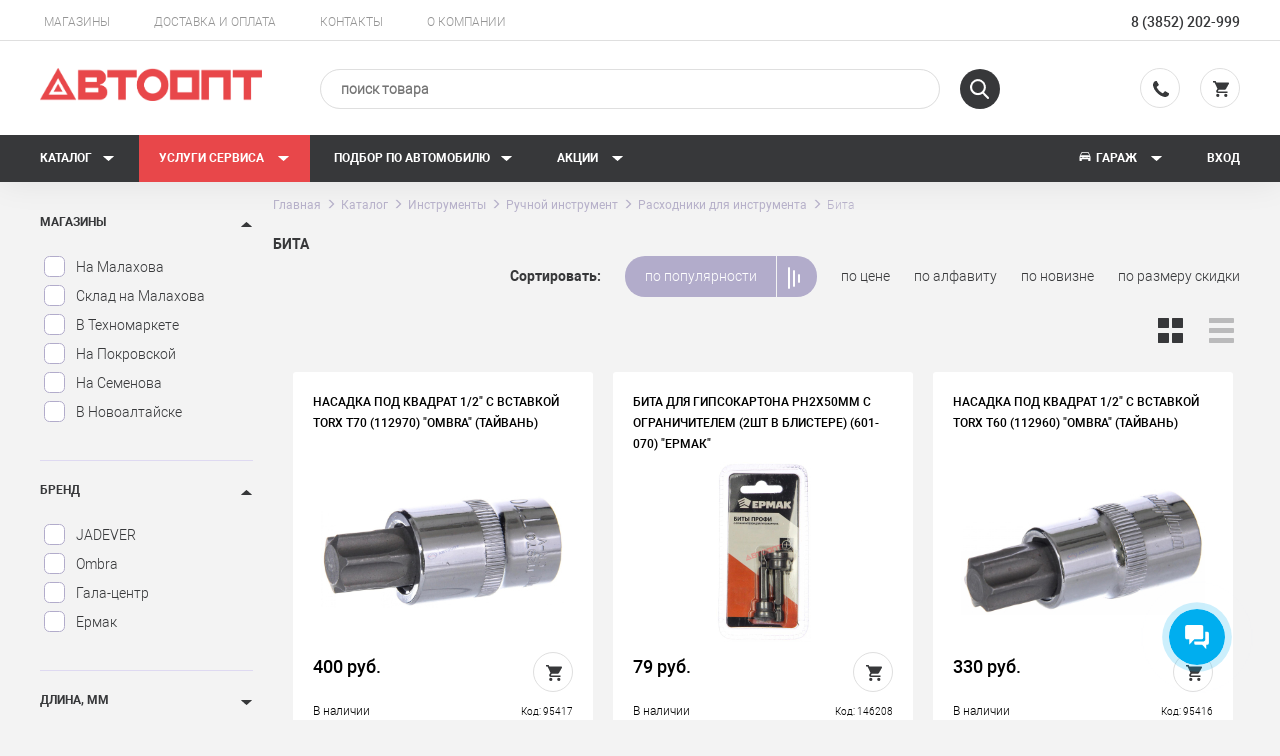

--- FILE ---
content_type: text/html; charset=utf-8
request_url: https://avtoopt.com/catalog/instrumenty/bita-ru/
body_size: 87166
content:

<!DOCTYPE html>
<html lang="ru">
<head>
<title>Бита - купить в Барнауле. Большой выбор, выгодные цены</title>

<base href="https://avtoopt.com/" />
<meta http-equiv="Content-Type" content="text/html; charset=utf-8" data-ca-mode="" />
    <meta name="viewport" content="width=device-width, initial-scale=1">
<meta name="description" content="Хотите купить Бита? Совершайте выгодные покупки в Автоопт! ✔ Низкие цены! ✔ Высокое качество! ☎(3852) 202-999" />

<meta name="keywords" content="" />

    <link rel="canonical" href="https://avtoopt.com/catalog/instrumenty/bita-ru/" />


    <link rel="next" href="https://avtoopt.com/catalog/instrumenty/bita-ru/page-2/" />


<meta name="mobile-web-app-capable" content="yes"><meta name="theme-color" content="#37383a">



<link href="/favicon.ico" rel="shortcut icon" type="image/x-icon" />
<link type="text/css" rel="stylesheet" href="https://avtoopt.com/var/cache/misc/assets/design/themes/avtoopt/css/standalone.29937ec384b442bc15b0764912ffa8d21759911146.css" />
</head>
<body>
<div class="mobile-menu-nav-left" id="left-menu">
    <ul>
        <li>
            <a href="/catalog">Каталог товаров</a>
            <ul>
                                                                    <li class="category_position_0"><a href="https://avtoopt.com/avtoprinadlezhnostii/">Автопринадлежности</a></li>
                                    <li class="category_position_0"><a href="https://avtoopt.com/catalog/avtosvet/">Автосвет</a></li>
                                    <li class="category_position_0"><a href="https://avtoopt.com/catalog/avtohimiya/">Автохимия</a></li>
                                    <li class="category_position_0"><a href="https://avtoopt.com/avtoehlektronikaa/">Автоэлектроника</a></li>
                                    <li class="category_position_0"><a href="https://avtoopt.com/akb_i_prinadlezhnostii/">АКБ и принадлежности</a></li>
                                    <li class="category_position_0"><a href="https://avtoopt.com/aksessuary/">Аксессуары</a></li>
                                    <li class="category_position_0"><a href="https://avtoopt.com/avtozapchastii/">Запчасти</a></li>
                                    <li class="category_position_0"><a href="https://avtoopt.com/catalog/instrumenty/">Инструменты</a></li>
                                    <li class="category_position_0"><a href="https://avtoopt.com/masla_i_smazkii/">Масла и смазки</a></li>
                                    <li class="category_position_0"><a href="https://avtoopt.com/catalog/metizy-i-krepezh/">Метизы и крепеж</a></li>
                                    <li class="category_position_0"><a href="https://avtoopt.com/rasxodnikii/">Расходники</a></li>
                                    <li class="category_position_0"><a href="https://avtoopt.com/rasxodnye_zhidkostii/">Технические жидкости</a></li>
                                    <li class="category_position_0"><a href="https://avtoopt.com/shiny_i_diskii/">Шины и диски</a></li>
                            </ul>
        </li>
        <li>
            <a href="/service-ru/">Услуги сервиса</a>
            <ul>
                <li><a href="https://avtoopt.com/service-ru/?ref=maslo_dvs">Замена масла в ДВС</a></li>
                <li><a href="https://avtoopt.com/service-ru/?ref=diagnostika">Диагностика</a></li>
                <li><a href="https://avtoopt.com/service-ru/?ref=geometry">Геометрия</a></li>
                <li><a href="https://avtoopt.com/service-ru/?ref=shinomontazh">Шиномонтаж</a></li>
                <li><a href="https://avtoopt.com/service-ru/?ref=flushing_radiator">Промывка радиатора</a></li>
                <li><a href="https://avtoopt.com/service-ru/?ref=conditioning">Заправка кондиционера</a></li>
                <li><a href="https://avtoopt.com/service-ru/?ref=change_wheel">Снять/поставить колеса</a></li>
                <li><a href="https://avtoopt.com/service-ru/?ref=other">Другие услуги</a></li>
            </ul>
        </li>
        
        <li>
            <a href="javascript: return false;">Подбор по автомобилю</a>
            <ul>
                <li><a href="https://avtoopt.com/podbor-akb/">Подбор аккумулятора</a></li>
                <li><a href="https://catalogs.avtoopt.com">Подбор запчастей</a></li>
            </ul>
        </li>
        
            
        
        <li>
            <a href="/novosti">Новости и акции</a>
        </li>
        <li>
            <a href="https://avtoopt.com/bonus-ru/">Бонусная программа</a>
        </li>
        <li>
            <a href="/shops.html">Магазины</a>
        </li>
        <li>
            <a href="/dostavka">Доставка и оплата</a>
        </li>
        <li>
            <a href="/vacancies">Вакансии</a>
        </li>
        <li>
            <a href="/about">О компании</a>
        </li>
        <li>
            <a href="/contacts">Контакты</a>
        </li>
    </ul>
</div>
<div class="wrap" id="main-wrap">


<div class="ty-tygh  " id="tygh_container">

<div id="ajax_overlay" class="ty-ajax-overlay"></div>
<div id="ajax_loading_box" class="ty-ajax-loading-box"></div>

<div class="cm-notification-container notification-container">
</div>



<ul class="mobile_menu">
            <li class="category_position_0">
            <a href="https://avtoopt.com/avtoprinadlezhnostii/">
                <svg xmlns="http://www.w3.org/2000/svg" viewBox="0 0 480 480">
  <path fill="#37383a" d="M183.832 438.4a4.786 4.786 0 0 0-.472-1.44 6.588 6.588 0 0 0-.72-1.448l-.96-1.192a8.376 8.376 0 0 0-11.36 0 13.56 13.56 0 0 0-.96 1.192c-.302.45-.544.936-.72 1.448a5.088 5.088 0 0 0-.48 1.44 10.87 10.87 0 0 0-.16 1.6 6.705 6.705 0 0 0 .64 3.04 9.36 9.36 0 0 0 1.68 2.64 9.244 9.244 0 0 0 2.64 1.68 7.92 7.92 0 0 0 8.72-1.68 9.36 9.36 0 0 0 1.68-2.64c.41-.962.627-1.995.64-3.04a9.88 9.88 0 0 0-.168-1.6zM213.6 434.32a7.863 7.863 0 0 0-7.2-2.16 5.088 5.088 0 0 0-1.44.48 6.214 6.214 0 0 0-1.448.72l-1.192.96A8.364 8.364 0 0 0 200 440a8 8 0 0 0 .552 3.04 9.857 9.857 0 0 0 1.768 2.64 9.244 9.244 0 0 0 2.64 1.68 8 8 0 0 0 8.64-1.68 8.112 8.112 0 0 0 1.76-2.64 7.793 7.793 0 0 0-1.76-8.72zM183.36 36.96a7.294 7.294 0 0 0-1.76-2.64 5.015 5.015 0 0 0-1.2-.96 4.534 4.534 0 0 0-1.36-.72 4.887 4.887 0 0 0-1.528-.48 6.474 6.474 0 0 0-3.032 0 4.782 4.782 0 0 0-1.52.48 6.214 6.214 0 0 0-1.448.72 13.56 13.56 0 0 0-1.192.96 9.244 9.244 0 0 0-1.68 2.64A6.703 6.703 0 0 0 168 40a8 8 0 0 0 .552 3.04 12.21 12.21 0 0 0 1.768 2.64 8.097 8.097 0 0 0 11.28 0 8.112 8.112 0 0 0 1.76-2.64 7.543 7.543 0 0 0 0-6.08zM213.6 34.32a8.214 8.214 0 0 0-1.2-.96 4.534 4.534 0 0 0-1.36-.72 4.887 4.887 0 0 0-1.528-.48 6.815 6.815 0 0 0-3.112 0 5.088 5.088 0 0 0-1.44.48 6.214 6.214 0 0 0-1.448.72l-1.192.96A8.201 8.201 0 0 0 200 40a7.92 7.92 0 0 0 8 8 8.311 8.311 0 0 0 5.6-2.32A7.71 7.71 0 0 0 216 40a8 8 0 0 0-2.4-5.68zM456 424h-32a8 8 0 0 1-8-8V88a8 8 0 0 1 8-8c22.091 0 40-17.909 40-40S446.091 0 424 0s-40 17.909-40 40a8 8 0 0 0 16 0c0-13.255 10.745-24 24-24s24 10.745 24 24-10.745 24-24 24-24 10.745-24 24v328c0 13.255 10.745 24 24 24h32a8 8 0 0 1 8 8v24a8 8 0 0 0 16 0v-24c0-13.255-10.745-24-24-24z"/>
  <path fill="#37383a" d="M376 200a8 8 0 0 0-8 8v24h-16.8a40.08 40.08 0 0 0-22.944-28.472L248 69.784V59.312l21.656-21.656A8 8 0 0 0 272 32V8a8 8 0 0 0-8-8H120a8 8 0 0 0-8 8v24a8 8 0 0 0 2.344 5.656L136 59.312v10.472L55.752 203.528A40.082 40.082 0 0 0 32.8 232H8a8 8 0 0 0 0 16h24.8a40.08 40.08 0 0 0 22.944 28.472L136 410.216v10.472l-21.656 21.656A8 8 0 0 0 112 448v24a8 8 0 0 0 8 8h144a8 8 0 0 0 8-8v-24a8 8 0 0 0-2.344-5.656L248 420.688v-10.472l80.248-133.744A40.082 40.082 0 0 0 351.2 248H368v24a8 8 0 0 0 16 0v-64a8 8 0 0 0-8-8zm-68.248.432a39.71 39.71 0 0 0-23.032 10.504L206.136 80h29.336l72.28 120.432zM272.8 232H111.2a39.186 39.186 0 0 0-2-6.448l82.8-138 82.808 138A39.088 39.088 0 0 0 272.8 232zm2 22.448l-82.8 138-82.808-138A39.088 39.088 0 0 0 111.2 248h161.6a39.186 39.186 0 0 0 2 6.448zM128 28.688V16h128v12.688l-21.656 21.656A8 8 0 0 0 232 56v8h-80v-8a8 8 0 0 0-2.344-5.656L128 28.688zM148.528 80h29.336L99.312 210.936a39.71 39.71 0 0 0-23.032-10.504L148.528 80zM48 240c0-13.255 10.745-24 24-24s24 10.745 24 24-10.745 24-24 24-24-10.745-24-24zm28.272 39.568a39.71 39.71 0 0 0 23.032-10.504L177.864 400h-29.336L76.272 279.568zM256 451.312V464H128v-12.688l21.656-21.656A8 8 0 0 0 152 424v-8h80v8a8 8 0 0 0 2.344 5.656L256 451.312zM235.472 400h-29.336l78.56-130.936a39.71 39.71 0 0 0 23.032 10.504L235.472 400zM312 264c-13.255 0-24-10.745-24-24s10.745-24 24-24 24 10.745 24 24-10.745 24-24 24z"/>
</svg>

                Автопринадлежности
            </a>
            
                
                    
                        
                            
                            
                                
                                
                                
                                
                                
                                
                                
                                
                                
                            
                                
                            
                            
                            
                        
                        
                            
                                
                                    
                                        
                                        
                                            
                                            
                                            
                                            
                                            
                                            
                                            
                                            
                                            
                                        
                                            
                                        
                                        
                                        
                                    
                                    
                                        
                                            
                                                
                                                    
                                                    
                                                        
                                                        
                                                        
                                                        
                                                        
                                                        
                                                        
                                                        
                                                        
                                                    
                                                        
                                                    
                                                    
                                                    
                                                
                                            
                                        
                                    
                                
                            
                        
                    
                
            
        </li>
            <li class="category_position_0">
            <a href="https://avtoopt.com/catalog/avtosvet/">
                <svg xmlns="http://www.w3.org/2000/svg" viewBox="0 0 480.001 272">
  <path fill="#37383a" d="M408 0h-1.743A101.32 101.32 0 0 0 376 4.616L104.88 89.344C42.355 108.66-.213 166.559 0 232c.026 22.08 17.92 39.974 40 40h307.448a95.55 95.55 0 0 0 68.048-28.192 96.803 96.803 0 0 0 22.712-36l36-102.04A100.721 100.721 0 0 0 480 72c-.044-39.746-32.254-71.956-72-72zm51.129 100.424l-36 102.04a80.919 80.919 0 0 1-18.944 30.032A79.686 79.686 0 0 1 347.449 256H40c-13.255 0-24-10.745-24-24-.188-58.433 37.819-110.132 93.648-127.384L380.8 19.888A85.508 85.508 0 0 1 406.257 16H408c30.913.035 55.965 25.087 56 56a85.075 85.075 0 0 1-4.872 28.424z"/>
  <path fill="#37383a" d="M144 112c-35.345 0-64 28.654-64 64 0 35.346 28.655 64 64 64 35.347 0 64-28.654 64-64-.04-35.33-28.67-63.96-64-64zm0 112c-26.51 0-48-21.49-48-48s21.49-48 48-48 48 21.49 48 48c-.026 26.499-21.5 47.974-48 48z"/>
  <path fill="#37383a" d="M144 144c-17.672 0-32 14.327-32 32 0 17.673 14.328 32 32 32 17.674 0 32-14.327 32-32 0-17.673-14.326-32-32-32zm0 48c-8.836 0-16-7.163-16-16s7.164-16 16-16c8.838 0 16 7.163 16 16s-7.163 16-16 16zM312 64c-48.6 0-88 39.399-88 88s39.4 88 88 88c48.602 0 88-39.399 88-88-.057-48.577-39.422-87.942-88-88zm0 160c-39.763 0-72-32.236-72-72 0-39.765 32.237-72 72-72 39.766 0 72 32.235 72 72-.043 39.746-32.253 71.956-72 72z"/>
  <path fill="#37383a" d="M312 104c-26.51 0-48 21.49-48 48s21.49 48 48 48 48-21.49 48-48c-.026-26.498-21.5-47.973-48-48zm0 80c-17.672 0-32-14.327-32-32 0-17.673 14.328-32 32-32 17.674 0 32 14.327 32 32 0 17.673-14.326 32-32 32z"/>
</svg>

                Автосвет
            </a>
            
                
                    
                        
                            
                            
                                
                                
                                
                                
                                
                                
                                
                                
                                
                            
                                
                            
                            
                            
                        
                        
                            
                                
                                    
                                        
                                        
                                            
                                            
                                            
                                            
                                            
                                            
                                            
                                            
                                            
                                        
                                            
                                        
                                        
                                        
                                    
                                    
                                        
                                            
                                                
                                                    
                                                    
                                                        
                                                        
                                                        
                                                        
                                                        
                                                        
                                                        
                                                        
                                                        
                                                    
                                                        
                                                    
                                                    
                                                    
                                                
                                            
                                        
                                    
                                
                            
                        
                    
                
            
        </li>
            <li class="category_position_0">
            <a href="https://avtoopt.com/catalog/avtohimiya/">
                <svg xmlns="http://www.w3.org/2000/svg" viewBox="-11 0 115 115.429">
  <g fill="#37383a" stroke="#37383a">
    <path d="M31.387 28.762a1.249 1.249 0 0 0-2.184 0L2.734 76.773c-3.816 6.899-3.254 16.829 1.391 24.692 3.078 5.219 10.578 13.965 26.16 13.965 15.59 0 23.09-8.723 26.16-13.965 4.66-7.871 5.223-17.793 1.414-24.692zm22.933 71.43c-2.82 4.761-9.668 12.746-24.02 12.746-14.35 0-21.175-7.985-24.03-12.747-4.211-7.12-4.758-16.058-1.36-22.226L30.3 31.953l25.376 46.012c3.43 6.168 2.851 15.105-1.356 22.226zm0 0"/>
    <path d="M48.055 85.117c-.688 0-1.246.559-1.246 1.246-.016 9.11-7.399 16.492-16.508 16.508a1.247 1.247 0 0 0 0 2.492c10.488-.015 18.984-8.511 18.996-19 0-.687-.555-1.246-1.242-1.246zm0 0M73.313.645a1.238 1.238 0 0 0-2.176 0l-18 32.648c-2.754 4.883-2.32 11.637.984 17.184 3.61 6.164 10.215 9.726 18.113 9.726 7.895 0 14.5-3.535 18.137-9.691 3.277-5.543 3.649-12.297.961-17.18zM88.266 49.23c-1.871 3.16-6.43 8.47-15.993 8.47-9.57 0-14.168-5.333-16.035-8.497-2.793-4.734-3.164-10.637-.922-14.71L72.234 3.831l16.907 30.66c2.238 4.074 1.879 9.992-.922 14.711zm0 0"/>
    <path d="M84.305 38.762c-.688 0-1.246.558-1.246 1.246-.008 5.98-4.848 10.824-10.825 10.828-.691 0-1.246.559-1.246 1.246 0 .688.555 1.246 1.246 1.246 7.348-.012 13.309-5.965 13.317-13.32 0-.688-.559-1.246-1.246-1.246zm0 0"/>
  </g>
</svg>

                Автохимия
            </a>
            
                
                    
                        
                            
                            
                                
                                
                                
                                
                                
                                
                                
                                
                                
                            
                                
                            
                            
                            
                        
                        
                            
                                
                                    
                                        
                                        
                                            
                                            
                                            
                                            
                                            
                                            
                                            
                                            
                                            
                                        
                                            
                                        
                                        
                                        
                                    
                                    
                                        
                                            
                                                
                                                    
                                                    
                                                        
                                                        
                                                        
                                                        
                                                        
                                                        
                                                        
                                                        
                                                        
                                                    
                                                        
                                                    
                                                    
                                                    
                                                
                                            
                                        
                                    
                                
                            
                        
                    
                
            
        </li>
            <li class="category_position_0">
            <a href="https://avtoopt.com/avtoehlektronikaa/">
                <svg xmlns="http://www.w3.org/2000/svg" viewBox="0 0 480.251 480.251">
  <path fill="#37383a" d="M285.71 194.477a8.001 8.001 0 0 0-11.116 0l-12.32 12.32c-18.477-12.23-43.37-7.165-55.599 11.312-12.23 18.477-7.165 43.37 11.312 55.599s43.37 7.165 55.599-11.312a40.12 40.12 0 0 0 0-44.287l12.32-12.32a8 8 0 0 0-.196-11.312zm-45.459 69.656c-13.255 0-24-10.745-24-24s10.745-24 24-24 24 10.745 24 24-10.745 24-24 24zM101.907 250.477l-24-24a8 8 0 0 0-11.312 11.312l24 24a8 8 0 0 0 11.312-11.312z"/>
  <path fill="#37383a" d="M384.251 160.133a95.352 95.352 0 0 0-45.536 11.592c-37.642-54.38-112.241-67.949-166.621-30.307a119.757 119.757 0 0 0-30.307 30.307c-46.606-25.277-104.879-7.987-130.156 38.619S3.644 315.222 50.25 340.5c35.282 19.136 78.745 14.302 108.961-12.119 45.733 42.335 116.347 42.335 162.08 0a94.904 94.904 0 0 0 62.96 23.752c53.019 0 96-42.981 96-96s-42.981-96-96-96zm-288 176c-44.163-.049-79.951-35.837-80-80-.059-44.125 35.664-79.944 79.789-80.002a79.905 79.905 0 0 1 37.515 9.298c-.072.136-.112.288-.184.424a119.975 119.975 0 0 0-5.168 11.68c-.264.696-.512 1.4-.8 2.096l-.24.656c-30.881-17.096-69.774-5.922-86.871 24.959-13.801 24.929-9.433 55.983 10.711 76.137a8 8 0 0 0 11.312-11.312c-18.755-18.698-18.801-49.059-.103-67.814 16.12-16.169 41.404-18.73 60.439-6.122-.504 2.488-.8 5.04-1.16 7.576-.136.976-.336 1.944-.448 2.92a121.382 121.382 0 0 0-.792 13.504c0 3.84.216 7.656.576 11.44.128 1.304.344 2.576.512 3.872.312 2.448.656 4.888 1.12 7.296.288 1.512.648 2.992.992 4.48a129.392 129.392 0 0 0 1.64 6.4c.456 1.544.944 3.072 1.448 4.592a121.087 121.087 0 0 0 2.168 5.896c.608 1.536 1.216 3.064 1.888 4.568.8 1.824 1.696 3.616 2.608 5.4.8 1.544 1.544 3.096 2.4 4.6.856 1.504 1.88 3.12 2.84 4.672.96 1.552 1.976 3.24 3.056 4.8.8 1.136 1.664 2.216 2.496 3.328 1.36 1.84 2.688 3.696 4.152 5.456a79.136 79.136 0 0 1-51.896 19.2zm232.864-42.272c-.6 1-1.176 2.016-1.816 2.992-1.28 1.952-2.672 3.848-4.096 5.728-.552.728-1.072 1.48-1.64 2.2-1.6 1.992-3.296 3.92-5.048 5.808-.736.8-1.432 1.64-2.192 2.4l-.8.848c-40.505 40.382-106.046 40.384-146.554.006l-.798-.846c-.8-.8-1.456-1.6-2.192-2.4-1.752-1.888-3.456-3.816-5.048-5.808-.568-.72-1.088-1.472-1.6-2.2-1.424-1.88-2.816-3.776-4.096-5.728-.64-.976-1.216-1.992-1.816-2.992-1.088-1.792-2.176-3.592-3.152-5.44-.648-1.224-1.208-2.496-1.808-3.752-.8-1.704-1.648-3.408-2.4-5.16-.592-1.44-1.088-2.936-1.6-4.408-.592-1.6-1.208-3.272-1.72-4.944-.512-1.672-.88-3.368-1.304-5.064-.384-1.544-.8-3.08-1.128-4.648-.4-2.008-.656-4.064-.936-6.104-.184-1.312-.44-2.6-.568-3.912a95.762 95.762 0 0 1-.552-10.304c0-3.104.2-6.168.464-9.2a89.3 89.3 0 0 1 .304-2.904c.264-2.272.616-4.52 1.032-6.744.312-1.704.68-3.384 1.088-5.072.408-1.688.8-3.2 1.216-4.72s.976-3.2 1.528-4.8c.312-.92.664-1.832 1-2.744a103.835 103.835 0 0 1 4.512-10.36c.136-.272.256-.552.4-.8.904-1.76 1.88-3.48 2.888-5.192 28.894-49.467 92.418-66.145 141.885-37.251a103.718 103.718 0 0 1 37.251 37.251 103.032 103.032 0 0 1 2.888 5.192c.144.272.264.552.4.8a106.399 106.399 0 0 1 4.504 10.344c.344.92.696 1.84 1.016 2.768.544 1.6 1.056 3.2 1.52 4.8.464 1.6.8 3.136 1.216 4.72.416 1.584.8 3.368 1.088 5.072.416 2.224.8 4.472 1.032 6.752.12.96.216 1.92.304 2.888.264 3.04.464 6.096.464 9.208 0 3.472-.184 6.896-.52 10.288-.128 1.312-.384 2.6-.568 3.912-.28 2.04-.536 4.096-.936 6.104-.312 1.6-.744 3.104-1.128 4.648-.424 1.696-.8 3.408-1.304 5.064-.504 1.656-1.128 3.304-1.72 4.944-.528 1.472-1.024 2.968-1.6 4.408-.72 1.752-1.552 3.456-2.4 5.16-.6 1.256-1.16 2.528-1.808 3.752-.976 1.848-2.064 3.648-3.152 5.44zm92.642 32.976a80.004 80.004 0 0 1-37.506 9.296 79.131 79.131 0 0 1-51.88-19.2c1.464-1.76 2.792-3.616 4.152-5.456.8-1.112 1.712-2.192 2.496-3.328 1.072-1.6 2.048-3.2 3.048-4.8s1.952-3.096 2.848-4.688 1.6-3.048 2.4-4.592c.904-1.784 1.792-3.568 2.608-5.392.672-1.512 1.288-3.04 1.896-4.584a129.645 129.645 0 0 0 2.16-5.888c.504-1.52.992-3.04 1.448-4.592a92.333 92.333 0 0 0 1.6-6.4c.344-1.488.704-2.96.992-4.464.464-2.4.8-4.864 1.12-7.312.168-1.288.384-2.56.512-3.864.36-3.784.576-7.6.576-11.44-.016-4.51-.283-9.016-.8-13.496-.112-.976-.312-1.944-.448-2.92-.352-2.536-.656-5.088-1.16-7.576 22.098-14.604 51.851-8.528 66.454 13.57 12.565 19.014 10.014 44.244-6.102 60.358a8 8 0 0 0-.196 11.312 8 8 0 0 0 11.508 0c25.053-24.84 25.225-65.286.385-90.339-20.21-20.383-51.533-24.783-76.577-10.757l-.24-.656c-.256-.704-.504-1.4-.8-2.088a120.25 120.25 0 0 0-5.168-11.696c-.072-.136-.112-.28-.184-.416 39.049-20.672 87.462-5.774 108.133 33.275 20.671 39.048 5.774 87.461-33.275 108.133z"/>
  <path fill="#37383a" d="M240.254 152.13c-48.601-.002-88.001 39.396-88.003 87.997a87.998 87.998 0 0 0 25.776 62.23 8 8 0 0 0 11.312.196 8 8 0 0 0 0-11.508c-28.118-28.118-28.117-73.706.001-101.823 28.118-28.118 73.706-28.117 101.823.001 28.117 28.118 28.117 73.705 0 101.823a8 8 0 0 0-.196 11.312 8 8 0 0 0 11.508 0 87.441 87.441 0 0 0 25.776-62.224c.001-48.603-39.396-88.003-87.997-88.004zM416.251 248.133h-32a8 8 0 0 0 0 16h32a8 8 0 0 0 0-16z"/>
</svg>

                Автоэлектроника
            </a>
            
                
                    
                        
                            
                            
                                
                                
                                
                                
                                
                                
                                
                                
                                
                            
                                
                            
                            
                            
                        
                        
                            
                                
                                    
                                        
                                        
                                            
                                            
                                            
                                            
                                            
                                            
                                            
                                            
                                            
                                        
                                            
                                        
                                        
                                        
                                    
                                    
                                        
                                            
                                                
                                                    
                                                    
                                                        
                                                        
                                                        
                                                        
                                                        
                                                        
                                                        
                                                        
                                                        
                                                    
                                                        
                                                    
                                                    
                                                    
                                                
                                            
                                        
                                    
                                
                            
                        
                    
                
            
        </li>
            <li class="category_position_0">
            <a href="https://avtoopt.com/akb_i_prinadlezhnostii/">
                <svg xmlns="http://www.w3.org/2000/svg" viewBox="0 0 480 480">
  <path fill="#37383a" d="M472 96h-8V56a8 8 0 0 0-8-8h-24V8a8 8 0 0 0-8-8h-80a8 8 0 0 0-8 8v40H144V8a8 8 0 0 0-8-8H56a8 8 0 0 0-8 8v40H24a8 8 0 0 0-8 8v40H8a8 8 0 0 0-8 8v32a8 8 0 0 0 8 8h8v328a8 8 0 0 0 8 8h432a8 8 0 0 0 8-8V144h8a8 8 0 0 0 8-8v-32a8 8 0 0 0-8-8zM352 16h64v32h-64V16zM64 16h64v32H64V16zM32 64h416v32H32V64zm416 400H32V144h416v320zm16-336H16v-16h448v16z"/>
  <path fill="#37383a" d="M325.183 257.887A8.003 8.003 0 0 0 320 256h-50.4l33.392-60.12A8 8 0 0 0 296 184h-80a8 8 0 0 0-6.856 3.88l-72 120A8 8 0 0 0 144 320h69.168l-28.8 93.648a8 8 0 0 0 13.768 7.512l128-152a8 8 0 0 0-.953-11.273zM211.2 380.8l20.44-66.4a7.999 7.999 0 0 0-7.641-10.399h-65.872l62.4-104H282.4l-33.392 60.12a8 8 0 0 0 6.992 11.88h46.808L211.2 380.8zM96 160c-26.51 0-48 21.49-48 48 .026 26.499 21.501 47.974 48 48 26.51 0 48-21.49 48-48s-21.49-48-48-48zm0 80c-17.673 0-32-14.327-32-32s14.327-32 32-32 32 14.327 32 32-14.327 32-32 32zM384 160c-26.51 0-48 21.49-48 48 .026 26.499 21.501 47.974 48 48 26.51 0 48-21.49 48-48s-21.49-48-48-48zm0 80c-17.673 0-32-14.327-32-32s14.327-32 32-32c17.673 0 32 14.327 32 32s-14.327 32-32 32z"/>
  <path fill="#37383a" d="M80 200h32v16H80zM392 200v-8h-16v8h-8v16h8v8h16v-8h8v-16z"/>
</svg>

                АКБ и принадлежности
            </a>
            
                
                    
                        
                            
                            
                                
                                
                                
                                
                                
                                
                                
                                
                                
                            
                                
                            
                            
                            
                        
                        
                            
                                
                                    
                                        
                                        
                                            
                                            
                                            
                                            
                                            
                                            
                                            
                                            
                                            
                                        
                                            
                                        
                                        
                                        
                                    
                                    
                                        
                                            
                                                
                                                    
                                                    
                                                        
                                                        
                                                        
                                                        
                                                        
                                                        
                                                        
                                                        
                                                        
                                                    
                                                        
                                                    
                                                    
                                                    
                                                
                                            
                                        
                                    
                                
                            
                        
                    
                
            
        </li>
            <li class="category_position_0">
            <a href="https://avtoopt.com/aksessuary/">
                <svg xmlns="http://www.w3.org/2000/svg" viewBox="0 0 480 480">
  <path fill="#37383a" d="M240 0C107.452 0 0 107.452 0 240s107.452 240 240 240 240-107.452 240-240C479.85 107.514 372.486.15 240 0zm0 464C116.288 464 16 363.712 16 240S116.288 16 240 16s224 100.288 224 224c-.141 123.653-100.347 223.859-224 224z"/>
  <path fill="#37383a" d="M240 32C125.125 32 32 125.125 32 240s93.125 208 208 208 208-93.125 208-208c-.128-114.822-93.178-207.872-208-208zm185 156.768l-113.368 43.928a71.471 71.471 0 0 0-9.48-28.864L419.8 172.704a190.957 190.957 0 0 1 5.2 16.064zM240 48c74.174.073 141.689 42.812 173.488 109.824l-121.76 32.216c-27.437-28.569-72.838-29.486-101.407-2.049a70.691 70.691 0 0 0-2.049 2.049l-121.76-32.216C98.311 90.812 165.826 48.073 240 48zm56 192c-.035 30.913-25.087 55.965-56 56-30.928 0-56-25.072-56-56s25.072-56 56-56 56 25.072 56 56zM60.2 172.736l117.648 31.128a71.457 71.457 0 0 0-9.48 28.832L55 188.8c1.512-5.456 3.2-10.816 5.2-16.064zM48 240a192.166 192.166 0 0 1 3.344-35.488L168.8 250.016a72.073 72.073 0 0 0 39.688 54.616l6.968 125.768C119.762 417.956 48.122 336.499 48 240zm200.456 191.784c-2.8.12-5.6.216-8.448.216-2.848 0-5.656-.096-8.456-.216L224.8 310.352a70.837 70.837 0 0 0 30.4 0l-6.744 121.432zm27.464-3.187a190.802 190.802 0 0 1-11.376 1.802v-.024l6.984-125.744a72.072 72.072 0 0 0 39.672-54.616l117.44-45.504c19.707 104.053-48.668 204.379-152.72 224.086z"/>
  <path fill="#37383a" d="M240 200c-22.091 0-40 17.909-40 40s17.909 40 40 40 40-17.909 40-40c-.026-22.08-17.92-39.974-40-40zm0 64c-13.255 0-24-10.745-24-24s10.745-24 24-24 24 10.745 24 24-10.745 24-24 24z"/>
</svg>

                Аксессуары
            </a>
            
                
                    
                        
                            
                            
                                
                                
                                
                                
                                
                                
                                
                                
                                
                            
                                
                            
                            
                            
                        
                        
                            
                                
                                    
                                        
                                        
                                            
                                            
                                            
                                            
                                            
                                            
                                            
                                            
                                            
                                        
                                            
                                        
                                        
                                        
                                    
                                    
                                        
                                            
                                                
                                                    
                                                    
                                                        
                                                        
                                                        
                                                        
                                                        
                                                        
                                                        
                                                        
                                                        
                                                    
                                                        
                                                    
                                                    
                                                    
                                                
                                            
                                        
                                    
                                
                            
                        
                    
                
            
        </li>
            <li class="category_position_0">
            <a href="https://avtoopt.com/avtozapchastii/">
                <svg xmlns="http://www.w3.org/2000/svg" viewBox="0 0 480 320">
  <path fill="#37383a" d="M456 64c13.255 0 24-10.745 24-24V24c0-13.255-10.745-24-24-24h-96c-13.255 0-24 10.745-24 24v16c0 13.255 10.745 24 24 24h24v37.784L363.472 136h-98.888l-110.4-15.776L103.2 98.4 97.44 64H120c13.255 0 24-10.745 24-24V24c0-13.255-10.745-24-24-24H24C10.745 0 0 10.745 0 24v16c0 13.255 10.745 24 24 24h22.56l-6.448 38.688a5.275 5.275 0 0 0 0 .616c-.049.23-.087.462-.112.696v112c.036.234.084.467.144.696a5.275 5.275 0 0 0 0 .616L46.56 256H24c-13.255 0-24 10.745-24 24v16c0 13.255 10.745 24 24 24h96c13.255 0 24-10.745 24-24v-16c0-13.255-10.745-24-24-24H97.44l5.728-34.4 50.992-21.848L264.584 184h98.888L384 218.216V256h-24c-13.255 0-24 10.745-24 24v16c0 13.255 10.745 24 24 24h96c13.255 0 24-10.745 24-24v-16c0-13.255-10.745-24-24-24h-24V64zM24 48a8 8 0 0 1-8-8V24a8 8 0 0 1 8-8h96a8 8 0 0 1 8 8v16a8 8 0 0 1-8 8zm62.552 48H57.448l5.328-32h18.448zM120 272a8 8 0 0 1 8 8v16a8 8 0 0 1-8 8H24a8 8 0 0 1-8-8v-16a8 8 0 0 1 8-8zm-62.552-48h29.104l-5.328 32H62.776zM144 186.728L94.4 208H56v-96h38.4l49.6 21.272zm112-17.664l-96 13.712v-45.552l96 13.712zM360 168h-88v-16h88zm16 5.784v-27.568L396.528 112H416v96h-19.472zM400 96V64h16v32zm16 128v32h-16v-32zm40 48a8 8 0 0 1 8 8v16a8 8 0 0 1-8 8h-96a8 8 0 0 1-8-8v-16a8 8 0 0 1 8-8zM360 48a8 8 0 0 1-8-8V24a8 8 0 0 1 8-8h96a8 8 0 0 1 8 8v16a8 8 0 0 1-8 8z"/>
</svg>

                Запчасти
            </a>
            
                
                    
                        
                            
                            
                                
                                
                                
                                
                                
                                
                                
                                
                                
                            
                                
                            
                            
                            
                        
                        
                            
                                
                                    
                                        
                                        
                                            
                                            
                                            
                                            
                                            
                                            
                                            
                                            
                                            
                                        
                                            
                                        
                                        
                                        
                                    
                                    
                                        
                                            
                                                
                                                    
                                                    
                                                        
                                                        
                                                        
                                                        
                                                        
                                                        
                                                        
                                                        
                                                        
                                                    
                                                        
                                                    
                                                    
                                                    
                                                
                                            
                                        
                                    
                                
                            
                        
                    
                
            
        </li>
            <li class="category_position_0">
            <a href="https://avtoopt.com/catalog/instrumenty/">
                <svg xmlns="http://www.w3.org/2000/svg" viewBox="0 0 510 510">
  <path fill="#37383a" d="M494.353 46.611l-30.766-30.766c-20.064-20.064-53.872-21.231-75.366-2.6l-54.071 46.87a8.708 8.708 0 0 0-1.758 2.091l-52.635 87.676-33.796 11.265a8.684 8.684 0 0 0-3.395 14.38l92.105 92.104a8.688 8.688 0 0 0 8.136 2.311 8.684 8.684 0 0 0 6.244-5.706l11.268-33.807 88.965-53.72a8.691 8.691 0 0 0 2.085-1.761l45.76-53.029c18.527-21.468 17.28-55.251-2.776-75.308zm-10.372 63.961l-44.857 51.982-90.52 54.659a8.682 8.682 0 0 0-3.749 4.689l-7.837 23.512-20.755-20.755-.011-.013-30.703-30.701-.01-.008-20.757-20.757 23.512-7.837a8.686 8.686 0 0 0 4.699-3.768l53.578-89.243 53.026-45.964c14.753-12.79 37.949-12.002 51.708 1.759l30.767 30.766c13.766 13.764 14.622 36.948 1.909 51.679z"/>
  <path fill="#37383a" d="M469.736 348.922c-25.496-25.495-63.021-34.357-97.02-23.335L188.164 141.035c11.021-33.999 2.159-71.525-23.335-97.021-26.86-26.858-67.071-35.26-102.445-21.396a8.685 8.685 0 0 0-2.972 14.225l55.241 55.24-36.843 36.842-55.24-55.241a8.68 8.68 0 0 0-14.225 2.972c-13.862 35.372-5.463 75.584 21.396 102.445 25.496 25.495 63.021 34.359 97.02 23.335l69.008 69.008-85.937 85.939-54.658 30.56a8.686 8.686 0 0 0-3.529 3.696l-24.561 49.122a8.685 8.685 0 0 0 1.626 10.025l30.701 30.702a8.681 8.681 0 0 0 10.025 1.626l49.122-24.561a8.686 8.686 0 0 0 3.696-3.529l30.56-54.659 85.939-85.936 72.561 72.561c-11.022 33.999-2.159 71.525 23.336 97.021 18.263 18.262 42.696 27.99 67.586 27.99a95.501 95.501 0 0 0 34.858-6.593 8.685 8.685 0 0 0 2.972-14.225l-55.241-55.241 36.842-36.841 55.24 55.24a8.68 8.68 0 0 0 14.225-2.972c13.863-35.374 5.464-75.586-21.396-102.447zM139.68 388.935a8.669 8.669 0 0 0-1.438 1.903l-29.843 53.376-41.132 20.566-21.85-21.85 20.565-41.133 53.375-29.842a8.669 8.669 0 0 0 1.903-1.438l86.789-86.79 18.421 18.421-86.79 86.787zm339.18 42.795l-51.052-51.052a8.686 8.686 0 0 0-12.281 0L366.405 429.8a8.686 8.686 0 0 0 0 12.282l51.053 51.053c-25.314 5.03-51.861-2.739-70.527-21.405-21.977-21.977-28.85-54.882-17.507-83.827a8.686 8.686 0 0 0-1.944-9.309L135.157 186.272a8.687 8.687 0 0 0-9.309-1.944c-28.944 11.344-61.849 4.469-83.827-17.506-18.667-18.668-26.437-45.216-21.404-70.528l51.052 51.053a8.686 8.686 0 0 0 12.281 0l49.122-49.122a8.685 8.685 0 0 0 0-12.281L82.02 34.891a78.17 78.17 0 0 1 70.527 21.405c21.977 21.977 28.85 54.882 17.507 83.827a8.686 8.686 0 0 0 1.944 9.309l192.321 192.32a8.687 8.687 0 0 0 9.309 1.944c28.946-11.34 61.849-4.47 83.827 17.506 18.669 18.668 26.437 45.217 21.405 70.528z"/>
</svg>

                Инструменты
            </a>
            
                
                    
                        
                            
                            
                                
                                
                                
                                
                                
                                
                                
                                
                                
                            
                                
                            
                            
                            
                        
                        
                            
                                
                                    
                                        
                                        
                                            
                                            
                                            
                                            
                                            
                                            
                                            
                                            
                                            
                                        
                                            
                                        
                                        
                                        
                                    
                                    
                                        
                                            
                                                
                                                    
                                                    
                                                        
                                                        
                                                        
                                                        
                                                        
                                                        
                                                        
                                                        
                                                        
                                                    
                                                        
                                                    
                                                    
                                                    
                                                
                                            
                                        
                                    
                                
                            
                        
                    
                
            
        </li>
            <li class="category_position_0">
            <a href="https://avtoopt.com/masla_i_smazkii/">
                <svg xmlns="http://www.w3.org/2000/svg" viewBox="0 0 480 480">
  <path fill="#37383a" d="M280.104 224.072l-44.8-128A24 24 0 0 0 212.648 80H56c-13.255 0-24 10.745-24 24v128c0 13.255 10.745 24 24 24h201.448c13.255.002 24.001-10.742 24.003-23.997.001-2.7-.455-5.382-1.347-7.931zM264 236.632a7.91 7.91 0 0 1-6.528 3.368H56a8 8 0 0 1-8-8V104a8 8 0 0 1 8-8h156.648a8 8 0 0 1 7.552 5.352l44.8 128a7.937 7.937 0 0 1-1 7.28z"/>
  <path fill="#37383a" d="M152 112h16v80h-16zM152 208h16v16h-16zM120 168h16v56h-16z"/>
  <path fill="#37383a" d="M416 200.472V192a8 8 0 0 0-8-8h-39.296a7.998 7.998 0 0 1-6.72-3.648L292.904 73.6A55.817 55.817 0 0 0 245.888 48H24C10.745 48 0 58.745 0 72v192c0 13.255 10.745 24 24 24h250.232a55.995 55.995 0 0 0 29.68-8.512l40.656-25.408a40.001 40.001 0 0 1 21.2-6.08H408c13.255 0 24 10.745 24 24v152a8 8 0 0 0 16 0V272c-.024-19.001-13.389-35.373-32-39.2v-16.16c27.527 3.973 47.967 27.547 48 55.36v152a8 8 0 0 0 16 0V272c-.05-36.645-27.586-67.42-64-71.528zM368 232h-2.232a55.997 55.997 0 0 0-29.68 8.512l-40.656 25.408a40.001 40.001 0 0 1-21.2 6.08H24a8 8 0 0 1-8-8V72a8 8 0 0 1 8-8h221.888a39.888 39.888 0 0 1 33.6 18.264l69.08 106.784A23.913 23.913 0 0 0 368 200v32zm32 0h-16v-32h16v32z"/>
  <path fill="#37383a" d="M120 112h16v40h-16z"/>
</svg>

                Масла и смазки
            </a>
            
                
                    
                        
                            
                            
                                
                                
                                
                                
                                
                                
                                
                                
                                
                            
                                
                            
                            
                            
                        
                        
                            
                                
                                    
                                        
                                        
                                            
                                            
                                            
                                            
                                            
                                            
                                            
                                            
                                            
                                        
                                            
                                        
                                        
                                        
                                    
                                    
                                        
                                            
                                                
                                                    
                                                    
                                                        
                                                        
                                                        
                                                        
                                                        
                                                        
                                                        
                                                        
                                                        
                                                    
                                                        
                                                    
                                                    
                                                    
                                                
                                            
                                        
                                    
                                
                            
                        
                    
                
            
        </li>
            <li class="category_position_0">
            <a href="https://avtoopt.com/catalog/metizy-i-krepezh/">
                <svg xmlns="http://www.w3.org/2000/svg" viewBox="-35 1 511 511.999">
  <path fill="#37383a" d="M137.805 32.32h-25.266c-8.547 0-15.5 6.953-15.5 15.5v14.293h-7.305V47.82c0-8.547-6.953-15.5-15.5-15.5H48.97C22.242 32.32.5 54.062.5 80.79v15.663c0 12.363 10.059 22.418 22.418 22.418h34.738v53.16L47.2 165.992a7.499 7.499 0 1 0-7.5 12.988l17.957 10.372v31.418L47.2 214.73c-3.586-2.07-8.172-.84-10.246 2.747a7.503 7.503 0 0 0 2.746 10.246l17.957 10.367v31.422l-10.457-6.04a7.5 7.5 0 1 0-7.5 12.993l17.957 10.367v31.422l-10.457-6.04a7.499 7.499 0 1 0-7.5 12.988l17.957 10.368v31.422L47.2 360.953a7.5 7.5 0 1 0-7.5 12.992l17.957 10.368v31.726a7.5 7.5 0 0 0 7.5 7.5c4.145 0 7.5-3.355 7.5-7.5v-23.066l41.465 23.937v29.524c0 10.843-6.758 28.453-19.031 49.578-.473.816-1.188.988-1.703.988-.512 0-1.227-.172-1.703-.988-12.27-21.125-19.028-38.735-19.028-49.578 0-4.145-3.355-7.5-7.5-7.5a7.5 7.5 0 0 0-7.5 7.5c0 17.238 11.453 40.574 21.059 57.113C81.789 508.84 87.273 512 93.387 512s11.601-3.16 14.675-8.453c9.606-16.54 21.06-39.875 21.06-57.113V425.57l10.456 6.04a7.441 7.441 0 0 0 3.742 1.007 7.502 7.502 0 0 0 6.504-3.754 7.499 7.499 0 0 0-2.746-10.242l-17.957-10.367v-31.422l10.457 6.04a7.498 7.498 0 0 0 10.246-2.746 7.503 7.503 0 0 0-2.746-10.247l-17.957-10.367V328.09l10.457 6.039a7.441 7.441 0 0 0 3.742 1.008 7.502 7.502 0 0 0 6.504-3.754 7.499 7.499 0 0 0-2.746-10.242l-17.957-10.371v-31.418l10.457 6.035a7.498 7.498 0 0 0 10.246-2.742 7.502 7.502 0 0 0-2.746-10.247l-17.957-10.367V230.61l10.457 6.04a7.498 7.498 0 0 0 10.246-2.746 7.503 7.503 0 0 0-2.746-10.247l-17.957-10.367v-94.414h34.738c12.36 0 22.418-10.059 22.418-22.422V80.79c0-26.727-21.746-48.469-48.472-48.469zM114.12 399.594l-41.465-23.942v-31.418l41.465 23.938zm0-48.742l-41.465-23.938v-31.422l41.465 23.938zm0-48.743l-41.465-23.937V246.75l41.465 23.938zm0-48.742L72.656 229.43v-31.418l41.465 23.937zm0-48.738L72.656 180.69v-61.82h41.465zm57.156-108.176c0 4.094-3.328 7.418-7.418 7.418H22.918c-4.09 0-7.418-3.324-7.418-7.418V80.79c0-18.453 15.016-33.469 33.469-33.469h25.27c.273 0 .5.227.5.5v17.793c0 6.344 5.156 11.5 11.5 11.5h14.304c6.34 0 11.5-5.156 11.5-11.5V47.82c0-.273.223-.5.5-.5h25.266c18.453 0 33.468 15.016 33.468 33.47zm0 0M427.293 0H234.031c-7.855 0-14.242 6.39-14.242 14.242v76.906c0 7.852 6.39 14.243 14.242 14.243h30.14v13.82a7.5 7.5 0 1 0 15 0v-13.82h102.981v49.457c0 5.152-3.246 9.816-8.074 11.609l-4.488 1.668c-8.785 3.262-14.688 11.746-14.688 21.113v52.168l-48.476-27.984v-24.184c0-9.367-5.903-17.851-14.688-21.113l-4.492-1.668c-4.828-1.793-8.074-6.457-8.074-11.61v-5.636c0-4.145-3.356-7.5-7.5-7.5a7.5 7.5 0 0 0-7.5 7.5v5.637c0 11.39 7.176 21.71 17.855 25.672l4.489 1.667a7.55 7.55 0 0 1 4.906 7.055v15.52l-6.95-4.016c-3.59-2.066-8.175-.84-10.245 2.746a7.503 7.503 0 0 0 2.746 10.246l14.449 8.344v31.422l-6.95-4.016a7.499 7.499 0 0 0-10.245 2.746c-2.07 3.586-.84 8.172 2.746 10.246l14.449 8.34v31.422l-6.95-4.012a7.499 7.499 0 1 0-7.5 12.989l14.45 8.343v31.422l-6.95-4.011c-3.59-2.07-8.175-.844-10.245 2.742a7.502 7.502 0 0 0 2.746 10.246l14.449 8.344v31.422l-6.95-4.016a7.499 7.499 0 0 0-10.245 2.746 7.503 7.503 0 0 0 2.746 10.246l14.449 8.344v68.043c0 14.84 12.074 26.91 26.91 26.91h24.66c14.836 0 26.906-12.07 26.906-26.91v-22.738l6.95 4.011a7.492 7.492 0 0 0 10.246-2.742 7.499 7.499 0 0 0-2.746-10.246l-14.45-8.344V413.61l6.95 4.016a7.5 7.5 0 0 0 3.746 1.004 7.492 7.492 0 0 0 6.5-3.75 7.5 7.5 0 0 0-2.746-10.246l-14.45-8.344v-31.418l6.95 4.012a7.495 7.495 0 0 0 10.246-2.746 7.495 7.495 0 0 0-2.746-10.242l-14.45-8.344v-31.422l6.95 4.016a7.5 7.5 0 0 0 3.746 1.003 7.492 7.492 0 0 0 6.5-3.75 7.5 7.5 0 0 0-2.746-10.246l-14.45-8.343V267.39l6.95 4.011a7.46 7.46 0 0 0 3.746 1.004 7.5 7.5 0 0 0 3.754-13.996l-14.45-8.34v-60.832a7.55 7.55 0 0 1 4.907-7.05l4.488-1.668c10.68-3.961 17.855-14.278 17.855-25.672V105.39h30.145c7.852 0 14.238-6.391 14.238-14.243V14.242C441.535 6.391 435.148 0 427.293 0zm-72.39 485.094c0 6.562-5.344 11.906-11.91 11.906h-24.661c-6.566 0-11.906-5.344-11.906-11.906v-59.387l48.476 27.984zm0-48.723l-48.477-27.984v-31.422l48.476 27.988zm0-48.738l-48.477-27.988v-31.422l48.476 27.988zm0-48.742l-48.477-27.989v-31.418l48.476 27.985zm0-48.743l-48.477-27.988v-31.418l48.476 27.985zM234.788 90.391V15h44.555v75.39zm59.55 0V15h72.645v75.39zm132.196 0h-44.55V15h44.55zm0 0"/>
</svg>

                Метизы и крепеж
            </a>
            
                
                    
                        
                            
                            
                                
                                
                                
                                
                                
                                
                                
                                
                                
                            
                                
                            
                            
                            
                        
                        
                            
                                
                                    
                                        
                                        
                                            
                                            
                                            
                                            
                                            
                                            
                                            
                                            
                                            
                                        
                                            
                                        
                                        
                                        
                                    
                                    
                                        
                                            
                                                
                                                    
                                                    
                                                        
                                                        
                                                        
                                                        
                                                        
                                                        
                                                        
                                                        
                                                        
                                                    
                                                        
                                                    
                                                    
                                                    
                                                
                                            
                                        
                                    
                                
                            
                        
                    
                
            
        </li>
            <li class="category_position_0">
            <a href="https://avtoopt.com/rasxodnikii/">
                <svg xmlns="http://www.w3.org/2000/svg" viewBox="0 0 480.138 480.138">
  <path fill="#37383a" d="M473.106 17.609L461.794 6.297a8 8 0 0 0-11.312 11.312l11.312 11.312a8 8 0 0 1 2.344 5.664v26.736a8 8 0 0 1-2.344 5.664l-22.68 22.68a23.956 23.956 0 0 0-3.76-5.6l10.4-10.4a7.999 7.999 0 0 0 2.384-5.712V55.265l5.656-5.656a8 8 0 0 0 0-11.312l-16-16a8 8 0 0 0-11.312 0l-5.656 5.656h-12.688a8 8 0 0 0-5.656 2.344l-10.4 10.4c-9.466-8.441-23.866-8.059-32.872.872l-1.376 1.368a23.817 23.817 0 0 0-6.912 15.736 23.84 23.84 0 0 0-15.712 6.896l-1.376 1.368a23.817 23.817 0 0 0-6.912 15.736 23.84 23.84 0 0 0-15.712 6.896l-1.376 1.368a23.817 23.817 0 0 0-6.912 15.736 23.84 23.84 0 0 0-15.712 6.896l-1.376 1.368a24.1 24.1 0 0 0-4.632 6.688l-3.368-3.368a8 8 0 0 0-11.312 0l-42.384 42.384-2.344-2.344a8 8 0 0 0-11.312 0l-56 56a8 8 0 0 0 0 11.312l10.344 10.344-91.72 91.712a39.943 39.943 0 0 0-9.352 41.36L9.106 423.673c-12.035 11.884-12.157 31.273-.273 43.308 11.884 12.034 31.273 12.157 43.308.273l.277-.277 54.632-54.624a39.297 39.297 0 0 0 41.368-9.376l91.72-91.712 10.344 10.344a8 8 0 0 0 11.312 0l56-56a8 8 0 0 0 0-11.312l-2.344-2.344 42.344-42.344a8 8 0 0 0 0-11.312l-3.384-3.392a23.577 23.577 0 0 0 6.696-4.608l1.376-1.368a23.817 23.817 0 0 0 6.912-15.736 23.84 23.84 0 0 0 15.712-6.896l1.376-1.368a23.817 23.817 0 0 0 6.912-15.736 23.84 23.84 0 0 0 15.712-6.896l1.376-1.368a23.817 23.817 0 0 0 6.912-15.736 23.84 23.84 0 0 0 15.712-6.896l1.376-1.368c.727-.775 1.4-1.598 2.016-2.464a7.59 7.59 0 0 0 1.296-.856l35.312-35.312a23.863 23.863 0 0 0 7.032-16.976V34.585a23.861 23.861 0 0 0-7.032-16.976zM216.138 175.265l2.344 2.344 18.344 18.344-44.688 44.688-10.344-10.344-10.344-10.344 44.688-44.688zm32 32l20.688 20.688-44.688 44.688-20.688-20.688 44.688-44.688zM41.106 455.673a14.733 14.733 0 0 1-10.344 4.28c-8.081-.003-14.63-6.556-14.627-14.637a14.63 14.63 0 0 1 4.283-10.339l3.72-3.712 20.688 20.688-3.72 3.72zm15.032-15.032L35.45 419.953l12.688-12.688 20.688 20.688-12.688 12.688zm24-24L59.45 395.953l12.688-12.688.952.952 9.376 9.368 10.36 10.368-12.688 12.688zm56.968-24.976c-9.493 9.072-24.443 9.072-33.936 0l-9.376-9.368-9.392-9.392c-9.342-9.38-9.342-24.548 0-33.928l91.736-91.712 52.688 52.688-91.72 91.712zm119.032-87.024l-10.344-10.344-10.344-10.344 44.688-44.688 18.344 18.344 2.344 2.344-44.688 44.688zm48-64l-68.688-68.688 36.688-36.688 13.656 13.656 41.376 41.376 13.6 13.6-36.632 36.744zm47.032-63.024l-1.376 1.368a8 8 0 0 1-11.312 0l-41.376-41.376a8 8 0 0 1 0-11.312l1.376-1.368a8 8 0 0 1 11.312 0l41.376 41.376a8 8 0 0 1 0 11.312zm24-24.008l-1.376 1.368a8 8 0 0 1-11.312 0l-41.376-41.376a8 8 0 0 1 0-11.312l1.376-1.368a8 8 0 0 1 11.312 0l41.376 41.376a8 8 0 0 1 0 11.312zm24-24l-1.376 1.368a8 8 0 0 1-11.312 0l-41.376-41.376a8 8 0 0 1 0-11.312l1.376-1.368a8 8 0 0 1 11.312 0l41.376 41.376a8 8 0 0 1 0 11.312zm24-24l-1.376 1.368a8 8 0 0 1-11.312 0l-41.376-41.376a8 8 0 0 1 0-11.312l1.376-1.368a8 8 0 0 1 11.312 0l41.376 41.376a8 8 0 0 1 0 11.312zm11.312-59.312a8 8 0 0 0-2.344 5.656v12.688l-8 8-20.688-20.688 8-8h12.688a8 8 0 0 0 5.656-2.344l2.344-2.344 4.688 4.688-2.344 2.344z"/>
</svg>

                Расходники
            </a>
            
                
                    
                        
                            
                            
                                
                                
                                
                                
                                
                                
                                
                                
                                
                            
                                
                            
                            
                            
                        
                        
                            
                                
                                    
                                        
                                        
                                            
                                            
                                            
                                            
                                            
                                            
                                            
                                            
                                            
                                        
                                            
                                        
                                        
                                        
                                    
                                    
                                        
                                            
                                                
                                                    
                                                    
                                                        
                                                        
                                                        
                                                        
                                                        
                                                        
                                                        
                                                        
                                                        
                                                    
                                                        
                                                    
                                                    
                                                    
                                                
                                            
                                        
                                    
                                
                            
                        
                    
                
            
        </li>
            <li class="category_position_0">
            <a href="https://avtoopt.com/rasxodnye_zhidkostii/">
                <svg xmlns="http://www.w3.org/2000/svg" viewBox="0 0 474.176 474.176">
  <path fill="#37383a" d="M461.656 79.432L426.344 44.12a23.863 23.863 0 0 0-16.976-7.032H344a8 8 0 0 1-5.656-2.344l-6.632-6.624a23.843 23.843 0 0 0-16.968-7.032H248c-13.255 0-24 10.745-24 24v12.688l-85.656 85.656-56 56-70.632 70.624A39.746 39.746 0 0 0 0 298.344v146.744a8 8 0 0 0 8 8h32a8 8 0 0 0 8-8V314.344a23.865 23.865 0 0 1 7.024-16.976l62.632-62.624 56-56L176 176.4l42.344 42.344a8 8 0 0 0 11.312 0l72-72 27.312-27.312A23.823 23.823 0 0 0 336 102.464v-9.376a8 8 0 0 1 8-8h49.368a8 8 0 0 1 5.664 2.344l27.312 27.312a8 8 0 0 0 11.312 0l24-24a8 8 0 0 0 0-11.312zM43.712 286.056A39.746 39.746 0 0 0 32 314.344v122.744H16V298.344a23.865 23.865 0 0 1 7.024-16.976L88 216.4l12.688 12.688-56.976 56.968zM112 217.776l-12.688-12.688L144 160.4l12.688 12.688L112 217.776zm112-16l-36.688-36.688L248 104.4l24.696 24.688-15.272-2.544a24 24 0 0 0-20.904 6.704l-34.176 34.176 11.312 11.312 34.176-34.176a8.085 8.085 0 0 1 6.976-2.24l24.544 4.096L224 201.776zm208-104L410.344 76.12a23.863 23.863 0 0 0-16.976-7.032H344c-13.255 0-24 10.745-24 24v9.376a8.07 8.07 0 0 1-2.344 5.656L296 129.776l-42.344-42.344a8 8 0 0 0-11.312 0L168 161.776l-12.688-12.688 82.344-82.344A8 8 0 0 0 240 61.088v-16a8 8 0 0 1 8-8h66.744a8 8 0 0 1 5.656 2.344l6.632 6.624A23.823 23.823 0 0 0 344 53.088h65.368a8 8 0 0 1 5.664 2.344l29.656 29.656L432 97.776zM468.944 147.68L454.4 128.288a8.288 8.288 0 0 0-12.8 0l-14.544 19.392c-8.672 11.567-6.324 27.974 5.243 36.645 11.567 8.672 27.974 6.324 36.645-5.243a26.175 26.175 0 0 0 0-31.402zM455.2 170.584a10.176 10.176 0 1 1-15.336-13.312L448 146.424l8.144 10.848a10.24 10.24 0 0 1-.944 13.312z"/>
</svg>

                Технические жидкости
            </a>
            
                
                    
                        
                            
                            
                                
                                
                                
                                
                                
                                
                                
                                
                                
                            
                                
                            
                            
                            
                        
                        
                            
                                
                                    
                                        
                                        
                                            
                                            
                                            
                                            
                                            
                                            
                                            
                                            
                                            
                                        
                                            
                                        
                                        
                                        
                                    
                                    
                                        
                                            
                                                
                                                    
                                                    
                                                        
                                                        
                                                        
                                                        
                                                        
                                                        
                                                        
                                                        
                                                        
                                                    
                                                        
                                                    
                                                    
                                                    
                                                
                                            
                                        
                                    
                                
                            
                        
                    
                
            
        </li>
            <li class="category_position_0">
            <a href="https://avtoopt.com/shiny_i_diskii/">
                <svg xmlns="http://www.w3.org/2000/svg" viewBox="0 0 480 303.96">
  <path fill="#37383a" d="M480 119.96v-48c0-13.255-10.745-24-24-24H262.544a152.71 152.71 0 0 0-20.392-18.096 8.335 8.335 0 0 0-.8-.88 8.202 8.202 0 0 0-.936-.424 151.38 151.38 0 0 0-41.048-20.944c-.144-.056-.24-.168-.384-.216-.144-.048-.2 0-.304 0a150.876 150.876 0 0 0-93.344 0h-.304c-.104 0-.24.16-.384.216A151.38 151.38 0 0 0 63.6 28.56a8.202 8.202 0 0 0-.936.424c-.29.272-.557.566-.8.88a153.01 153.01 0 0 0-31.96 31.952 9.176 9.176 0 0 0-.872.8 8.202 8.202 0 0 0-.424.936A151.488 151.488 0 0 0 7.656 104.6c-.056.144-.168.24-.216.384-.048.144 0 .208-.04.304a150.876 150.876 0 0 0 0 93.344c0 .096 0 .2.04.304.04.104.192.328.264.512a151.375 151.375 0 0 0 20.896 40.92c.122.321.263.633.424.936.208.28.52.392.752.632a152.808 152.808 0 0 0 32.08 32.12c.243.314.51.608.8.88.362.221.742.411 1.136.568a151.272 151.272 0 0 0 40.848 20.8c.144.056.24.168.384.216.144.048.248 0 .368.064a149.28 149.28 0 0 0 81.376 3.2A23.855 23.855 0 0 0 200 303.96h256c13.255 0 24-10.745 24-24v-48a24 24 0 0 0-17.76-23.072 23.873 23.873 0 0 0 1.76-8.928v-48a23.873 23.873 0 0 0-1.76-8.928A23.999 23.999 0 0 0 480 119.96zm-90.344-21.656L379.312 87.96l10.344-10.344a8 8 0 0 0 0-11.312l-2.344-2.344h25.376l8 8-10.344 10.344a8 8 0 0 0 0 11.312l10.344 10.344-10.344 10.344a8 8 0 0 0 0 11.312l2.344 2.344h-25.376l-8-8 10.344-10.344a8 8 0 0 0 0-11.312zm32 96l-10.344-10.344 10.344-10.344a8 8 0 0 0 0-11.312l-10.344-10.344 8-8H440a8 8 0 0 1 8 8v48a8 8 0 0 1-8 8h-20.688l2.344-2.344a8 8 0 0 0 0-11.312zm-27.312-4.688l10.344 10.344-8 8h-25.376l2.344-2.344a8 8 0 0 0 0-11.312l-10.344-10.344 10.344-10.344a8 8 0 0 0 0-11.312l-10.344-10.344 8-8h25.376l-2.344 2.344a8 8 0 0 0 0 11.312l10.344 10.344-10.344 10.344a8 8 0 0 0 0 11.312zm-52.688-91.312L331.312 87.96l10.344-10.344a8 8 0 0 0 0-11.312l-2.344-2.344h25.376l8 8-10.344 10.344a8 8 0 0 0 0 11.312l10.344 10.344-10.344 10.344a8 8 0 0 0 0 11.312l2.344 2.344h-25.376l-8-8 10.344-10.344a8 8 0 0 0 0-11.312zm4.688 91.312l10.344 10.344-8 8h-25.376l2.344-2.344a8 8 0 0 0 0-11.312l-10.344-10.344 10.344-10.344a8 8 0 0 0 0-11.312l-10.344-10.344 8-8h25.376l-2.344 2.344a8 8 0 0 0 0 11.312l10.344 10.344-10.344 10.344a8 8 0 0 0 0 11.312zM293.656 66.304l-2.344-2.344h25.376l8 8-10.344 10.344a8 8 0 0 0 0 11.312l10.344 10.344-10.344 10.344a8 8 0 0 0 0 11.312l2.344 2.344h-14.776a150.097 150.097 0 0 0-5.312-22.672c0-.096 0-.2-.04-.304-.04-.104-.16-.24-.216-.384a151.836 151.836 0 0 0-8.736-20.936l6.048-6.048a8 8 0 0 0 0-11.312zm2.944 132.328c.888-2.76 1.6-5.6 2.336-8.424l9.752 9.752-8 8h-7.512c1.112-2.8 2.168-5.6 3.12-8.512.072-.184.208-.328.264-.512.056-.184 0-.208.04-.304zm5.536-24.12a150.32 150.32 0 0 0 1.32-11.784l5.232 5.232zM219.472 287.96l.824-.392.392.392zm46.872-2.344l2.344 2.344h-25.376l-8.616-8.632a138.469 138.469 0 0 0 5.528-3.824 7.528 7.528 0 0 0 1.136-.568c.287-.274.555-.568.8-.88a153.533 153.533 0 0 0 23.488-21.496c.205.371.44.724.704 1.056l10.336 10.344-10.344 10.344a8 8 0 0 0 0 11.312zm.056-60.416l-6.16-4.472a8.001 8.001 0 0 0-9.408 12.944l6.232 4.52a137.142 137.142 0 0 1-18.848 18.848l-4.52-6.232a8 8 0 0 0-12.896 9.408l4.472 6.16a135.333 135.333 0 0 1-23.712 12.112l-2.36-7.264a8 8 0 0 0-15.2 4.944l2.352 7.2A135.02 135.02 0 0 1 160 287.552v-7.592a8 8 0 0 0-16 0v7.592a135.05 135.05 0 0 1-26.296-4.144l2.352-7.2a8 8 0 0 0-15.2-4.944l-2.36 7.264A135.36 135.36 0 0 1 78.76 266.36l4.472-6.16a8.001 8.001 0 0 0-12.944-9.408l-4.52 6.232a137.194 137.194 0 0 1-18.848-18.832l6.232-4.52a8 8 0 0 0-9.408-12.912l-6.16 4.472a135.333 135.333 0 0 1-12.112-23.712l7.264-2.4a8 8 0 0 0-4.944-15.2l-7.24 2.352a135.058 135.058 0 0 1-4.144-26.312H24a8 8 0 0 0 0-16h-7.592a135.05 135.05 0 0 1 4.144-26.296l7.24 2.352c.8.258 1.633.39 2.472.392a8 8 0 0 0 2.472-15.648l-7.264-2.36A135.288 135.288 0 0 1 37.6 78.72l6.16 4.472a8.001 8.001 0 0 0 9.408-12.944l-6.232-4.52A137.142 137.142 0 0 1 65.784 46.88l4.52 6.232A8 8 0 1 0 83.2 43.704l-4.472-6.16a135.333 135.333 0 0 1 23.712-12.112l2.36 7.264a8 8 0 0 0 7.616 5.536 7.894 7.894 0 0 0 2.472-.4 8 8 0 0 0 5.136-10.08l-2.352-7.2A135.019 135.019 0 0 1 144 16.368v7.592a8 8 0 0 0 16 0v-7.592c8.88.512 17.69 1.9 26.296 4.144l-2.352 7.2a8 8 0 0 0 5.136 10.08 7.894 7.894 0 0 0 2.472.4 8 8 0 0 0 7.616-5.536l2.36-7.264A135.348 135.348 0 0 1 225.24 37.56l-4.472 6.16a8.001 8.001 0 0 0 12.944 9.408l4.52-6.232a137.142 137.142 0 0 1 18.848 18.848l-6.232 4.52a8 8 0 0 0 9.408 12.896l6.16-4.472a135.333 135.333 0 0 1 12.112 23.712l-7.264 2.36a8 8 0 0 0 2.472 15.616 8.108 8.108 0 0 0 2.472-.392l7.2-2.352a135.019 135.019 0 0 1 4.184 26.328H280a8 8 0 0 0 0 16h7.592a135.05 135.05 0 0 1-4.144 26.296l-7.2-2.352a8 8 0 1 0-4.944 15.2l7.264 2.4A135.34 135.34 0 0 1 266.4 225.2zm47.944 28.416l10.344 10.344-10.344 10.344a8 8 0 0 0 0 11.312l2.344 2.344h-25.376l-8-8 10.344-10.344a8 8 0 0 0 0-11.312l-10.344-10.344 10.344-10.344a8 8 0 0 0 0-11.312l-2.344-2.344h25.376l8 8-10.344 10.344a8 8 0 0 0 0 11.312zm48 0l10.344 10.344-10.344 10.344a8 8 0 0 0 0 11.312l2.344 2.344h-25.376l-8-8 10.344-10.344a8 8 0 0 0 0-11.312l-10.344-10.344 10.344-10.344a8 8 0 0 0 0-11.312l-2.344-2.344h25.376l8 8-10.344 10.344a8 8 0 0 0 0 11.312zm48 0l10.344 10.344-10.344 10.344a8 8 0 0 0 0 11.312l2.344 2.344h-25.376l-8-8 10.344-10.344a8 8 0 0 0 0-11.312l-10.344-10.344 10.344-10.344a8 8 0 0 0 0-11.312l-2.344-2.344h25.376l8 8-10.344 10.344a8 8 0 0 0 0 11.312zM464 231.96v48a8 8 0 0 1-8 8h-20.688l-8-8 10.344-10.344a8 8 0 0 0 0-11.312l-10.344-10.344 10.344-10.344a8 8 0 0 0 0-11.312l-2.344-2.344H456a8 8 0 0 1 8 8zm0-112a8 8 0 0 1-8 8h-20.688l-8-8 10.344-10.344a8 8 0 0 0 0-11.312L427.312 87.96l10.344-10.344a8 8 0 0 0 0-11.312l-2.344-2.344H456a8 8 0 0 1 8 8z"/>
  <path fill="#37383a" d="M245.488 130.512l.168-.168-.288-.288c-12.097-51.62-63.75-83.66-115.372-71.564-51.62 12.097-83.66 63.751-71.564 115.372 10.18 43.441 48.95 74.142 93.567 74.096a95.502 95.502 0 0 0 63.288-24H216v-.648c26.13-23.168 37.451-58.798 29.488-92.8zm-69.104 97.616c-42.066 13.51-87.12-9.639-100.63-51.705-13.51-42.066 9.638-87.12 51.704-100.63A80.016 80.016 0 0 1 152 71.96a79.624 79.624 0 0 1 24 3.688v44.312a23.873 23.873 0 0 0 1.76 8.928A24 24 0 0 0 160 151.96v48a24 24 0 0 0 17.76 23.072 24.047 24.047 0 0 0-1.376 5.096zm25.96-38.512l10.344 10.344-8 8H184a8 8 0 0 1-8-8v-48a8 8 0 0 1 8-8h20.688l-2.344 2.344a8 8 0 0 0 0 11.312l10.344 10.344-10.344 10.344a8 8 0 0 0 0 11.312zM200 127.936a8 8 0 0 1-8-8V82.784a80.499 80.499 0 0 1 28.983 28.857l-2.639 2.64a8 8 0 0 0 0 11.311l2.344 2.344zm23.336 60.024l-4-4 9.384-9.376a80.317 80.317 0 0 1-5.384 13.376zm7.616-23.704v-.024a7.762 7.762 0 0 0-1.296-1.952l-10.344-10.32 8-8h4.28a74.886 74.886 0 0 1-.64 20.296z"/>
</svg>

                Шины и диски
            </a>
            
                
                    
                        
                            
                            
                                
                                
                                
                                
                                
                                
                                
                                
                                
                            
                                
                            
                            
                            
                        
                        
                            
                                
                                    
                                        
                                        
                                            
                                            
                                            
                                            
                                            
                                            
                                            
                                            
                                            
                                        
                                            
                                        
                                        
                                        
                                    
                                    
                                        
                                            
                                                
                                                    
                                                    
                                                        
                                                        
                                                        
                                                        
                                                        
                                                        
                                                        
                                                        
                                                        
                                                    
                                                        
                                                    
                                                    
                                                    
                                                
                                            
                                        
                                    
                                
                            
                        
                    
                
            
        </li>
    </ul>

<div class="ty-helper-container" id="tygh_main_container">
    
        
<div class="tygh-top-panel clearfix">
    <div class="container-fluid  top-grid">
                    


    <div class="row-fluid ">                <div class="span16 top-links-grid" >
                <div class=" ty-float-right">
        <header>
<div>
    <div class="header__sub-menu">
        <a href="tel:83852202999" class="header__common-phone-mobile"><i></i></a>
        <form action="/" class="header__common-search-form mobile-search" id="mobile_search_form">
            <input type="hidden" name="subcats" value="Y">
            <input type="hidden" name="pcode_from_q" value="Y">
            <input type="hidden" name="pshort" value="Y">
            <input type="hidden" name="pfull" value="Y">
            <input type="hidden" name="pname" value="Y">
            <input type="hidden" name="pkeywords" value="Y">
            <input type="hidden" name="search_performed" value="Y">
            <input type="hidden" name="dispatch" value="products.search">
            <input class="input_can_not_be_empty header__common-search-form--input mobile-search__input" type="text" name="q" value="" placeholder="Поиск товара" size="15" maxlength="255" autocomplete="off">
            <input class="header__common-search-form--submit mobile-search__submit" name="search" type="submit" value="Поиск">
        </form>
        <div class="header__sub-menu-wrap">
            <div class="header__location">
                <!--span>Барнаул <i></i></span-->
            </div>
            <a href="/shops">Магазины</a>
            <a href="/dostavka">Доставка и оплата</a>
            
            <a href="/contacts">Контакты</a>
            <a href="/about">О компании</a>
            
            
            <a href="tel:83852202999" class="header__sub-menu-wrap-phone">8 (3852) 202-999</a>
        </div>
    </div>
    <div class="header__mobile-search js-mobile-search">
        
    </div>
    <div class="header__common">
        <div class="header__common-menu-buttom js-menu-mobile"><i></i></div>
        <a class="header__common-logo" href="/"></a>
        <div class="header__common-search">
            <form action="/" class="header__common-search-form" id="main_search_form">
                <input type="hidden" name="subcats" value="Y">
                <input type="hidden" name="pcode_from_q" value="Y">
                <input type="hidden" name="pshort" value="Y">
                <input type="hidden" name="pfull" value="Y">
                <input type="hidden" name="pname" value="Y">
                <input type="hidden" name="pkeywords" value="Y">
                <input type="hidden" name="search_performed" value="Y">
                <input type="hidden" name="dispatch" value="products.search">
                <input class="input_can_not_be_empty header__common-search-form--input" type="text" name="q" value="" placeholder="Поиск товара" size="15" maxlength="255" autocomplete="off" id="search_input">
                <input class="header__common-search-form--submit" name="search" type="submit" value="Поиск">
            </form>
        </div>
        <a class="header__common-phone md-trigger" data-modal="modal-4" href="javascript://" onclick="yaCounter10315204.reachGoal('CALLBACK');"><i></i></a>
        <a href="https://avtoopt.com/cart/" class="header__common-basket" ><i></i><span class="hidden" id="cart_status"><!--cart_status--></span></a>
    </div>
        <div class="header__menu">
        <div class="header__menu-wrap">
            <ul>
                <li class="js-open__catalog"><a href="/catalog/">Каталог<span></span><i></i></a>
                                            <div class="menu-wrapper">
                            <ul class="menu-top-level">
            <li class="category_position_0">
            <a href="https://avtoopt.com/avtoprinadlezhnostii/">
                <svg xmlns="http://www.w3.org/2000/svg" viewBox="0 0 480 480">
  <path fill="#37383a" d="M183.832 438.4a4.786 4.786 0 0 0-.472-1.44 6.588 6.588 0 0 0-.72-1.448l-.96-1.192a8.376 8.376 0 0 0-11.36 0 13.56 13.56 0 0 0-.96 1.192c-.302.45-.544.936-.72 1.448a5.088 5.088 0 0 0-.48 1.44 10.87 10.87 0 0 0-.16 1.6 6.705 6.705 0 0 0 .64 3.04 9.36 9.36 0 0 0 1.68 2.64 9.244 9.244 0 0 0 2.64 1.68 7.92 7.92 0 0 0 8.72-1.68 9.36 9.36 0 0 0 1.68-2.64c.41-.962.627-1.995.64-3.04a9.88 9.88 0 0 0-.168-1.6zM213.6 434.32a7.863 7.863 0 0 0-7.2-2.16 5.088 5.088 0 0 0-1.44.48 6.214 6.214 0 0 0-1.448.72l-1.192.96A8.364 8.364 0 0 0 200 440a8 8 0 0 0 .552 3.04 9.857 9.857 0 0 0 1.768 2.64 9.244 9.244 0 0 0 2.64 1.68 8 8 0 0 0 8.64-1.68 8.112 8.112 0 0 0 1.76-2.64 7.793 7.793 0 0 0-1.76-8.72zM183.36 36.96a7.294 7.294 0 0 0-1.76-2.64 5.015 5.015 0 0 0-1.2-.96 4.534 4.534 0 0 0-1.36-.72 4.887 4.887 0 0 0-1.528-.48 6.474 6.474 0 0 0-3.032 0 4.782 4.782 0 0 0-1.52.48 6.214 6.214 0 0 0-1.448.72 13.56 13.56 0 0 0-1.192.96 9.244 9.244 0 0 0-1.68 2.64A6.703 6.703 0 0 0 168 40a8 8 0 0 0 .552 3.04 12.21 12.21 0 0 0 1.768 2.64 8.097 8.097 0 0 0 11.28 0 8.112 8.112 0 0 0 1.76-2.64 7.543 7.543 0 0 0 0-6.08zM213.6 34.32a8.214 8.214 0 0 0-1.2-.96 4.534 4.534 0 0 0-1.36-.72 4.887 4.887 0 0 0-1.528-.48 6.815 6.815 0 0 0-3.112 0 5.088 5.088 0 0 0-1.44.48 6.214 6.214 0 0 0-1.448.72l-1.192.96A8.201 8.201 0 0 0 200 40a7.92 7.92 0 0 0 8 8 8.311 8.311 0 0 0 5.6-2.32A7.71 7.71 0 0 0 216 40a8 8 0 0 0-2.4-5.68zM456 424h-32a8 8 0 0 1-8-8V88a8 8 0 0 1 8-8c22.091 0 40-17.909 40-40S446.091 0 424 0s-40 17.909-40 40a8 8 0 0 0 16 0c0-13.255 10.745-24 24-24s24 10.745 24 24-10.745 24-24 24-24 10.745-24 24v328c0 13.255 10.745 24 24 24h32a8 8 0 0 1 8 8v24a8 8 0 0 0 16 0v-24c0-13.255-10.745-24-24-24z"/>
  <path fill="#37383a" d="M376 200a8 8 0 0 0-8 8v24h-16.8a40.08 40.08 0 0 0-22.944-28.472L248 69.784V59.312l21.656-21.656A8 8 0 0 0 272 32V8a8 8 0 0 0-8-8H120a8 8 0 0 0-8 8v24a8 8 0 0 0 2.344 5.656L136 59.312v10.472L55.752 203.528A40.082 40.082 0 0 0 32.8 232H8a8 8 0 0 0 0 16h24.8a40.08 40.08 0 0 0 22.944 28.472L136 410.216v10.472l-21.656 21.656A8 8 0 0 0 112 448v24a8 8 0 0 0 8 8h144a8 8 0 0 0 8-8v-24a8 8 0 0 0-2.344-5.656L248 420.688v-10.472l80.248-133.744A40.082 40.082 0 0 0 351.2 248H368v24a8 8 0 0 0 16 0v-64a8 8 0 0 0-8-8zm-68.248.432a39.71 39.71 0 0 0-23.032 10.504L206.136 80h29.336l72.28 120.432zM272.8 232H111.2a39.186 39.186 0 0 0-2-6.448l82.8-138 82.808 138A39.088 39.088 0 0 0 272.8 232zm2 22.448l-82.8 138-82.808-138A39.088 39.088 0 0 0 111.2 248h161.6a39.186 39.186 0 0 0 2 6.448zM128 28.688V16h128v12.688l-21.656 21.656A8 8 0 0 0 232 56v8h-80v-8a8 8 0 0 0-2.344-5.656L128 28.688zM148.528 80h29.336L99.312 210.936a39.71 39.71 0 0 0-23.032-10.504L148.528 80zM48 240c0-13.255 10.745-24 24-24s24 10.745 24 24-10.745 24-24 24-24-10.745-24-24zm28.272 39.568a39.71 39.71 0 0 0 23.032-10.504L177.864 400h-29.336L76.272 279.568zM256 451.312V464H128v-12.688l21.656-21.656A8 8 0 0 0 152 424v-8h80v8a8 8 0 0 0 2.344 5.656L256 451.312zM235.472 400h-29.336l78.56-130.936a39.71 39.71 0 0 0 23.032 10.504L235.472 400zM312 264c-13.255 0-24-10.745-24-24s10.745-24 24-24 24 10.745 24 24-10.745 24-24 24z"/>
</svg>

                Автопринадлежности<span class="glyphicon glyphicon-menu-right"></span>
            </a>
            <ul class="middle-level-menu" style="background: white url('/images/catalog/avtoprinadlezhnostii.svg') 90% 90% no-repeat">
                                    <li class="haschild"><a href="https://avtoopt.com/detskie_avtokreslaa/">
                            <span style="white-space: nowrap">Детские автокресла<span class="menu_goods_count">49</span></span></a>
                        <ul class="low-level-menu">
                                                    </ul>
                    </li>
                                    <li class="haschild"><a href="https://avtoopt.com/catalog/avtoprinadlezhnostii/kompressometr/">
                            <span style="white-space: nowrap">Компрессометр<span class="menu_goods_count">13</span></span></a>
                        <ul class="low-level-menu">
                                                    </ul>
                    </li>
                                    <li class="haschild"><a href="https://avtoopt.com/catalog/avtoprinadlezhnostii/kreplenie-gruza/">
                            <span style="white-space: nowrap">Крепление груза<span class="menu_goods_count">0</span></span></a>
                        <ul class="low-level-menu">
                                                            <li >
                                    <a href="https://avtoopt.com/styazhka-dlya-gruza/">Стяжка для груза
                                        <span style="white-space: nowrap" class="menu_goods_count">81</span>
                                                                            </a>
                                                                    </li>
                                                    </ul>
                    </li>
                                    <li class="haschild"><a href="https://avtoopt.com/catalog/aksessuary/lampa-perenoska/">
                            <span style="white-space: nowrap">Лампа-переноска<span class="menu_goods_count">7</span></span></a>
                        <ul class="low-level-menu">
                                                    </ul>
                    </li>
                                    <li class="haschild"><a href="https://avtoopt.com/catalog/avtoprinadlezhnostii/soputstvuyuschiy-tovar/">
                            <span style="white-space: nowrap">Сопутствующий товар<span class="menu_goods_count">95</span></span></a>
                        <ul class="low-level-menu">
                                                    </ul>
                    </li>
                                    <li class="haschild"><a href="https://avtoopt.com/catalog/avtoprinadlezhnostii/to-i-neispravnosti-v-puti/">
                            <span style="white-space: nowrap">ТО и неисправности в пути<span class="menu_goods_count">0</span></span></a>
                        <ul class="low-level-menu">
                                                            <li >
                                    <a href="https://avtoopt.com/avariynyy-znak/">Аварийный знак
                                        <span style="white-space: nowrap" class="menu_goods_count">10</span>
                                                                            </a>
                                                                    </li>
                                                            <li >
                                    <a href="https://avtoopt.com/catalog/avtoprinadlezhnostii/aptechka-medicinskaya/">Аптечка медицинская
                                        <span style="white-space: nowrap" class="menu_goods_count">30</span>
                                                                            </a>
                                                                    </li>
                                                            <li >
                                    <a href="https://avtoopt.com/bashmak-protivootkatnyy/">Башмак противооткатный
                                        <span style="white-space: nowrap" class="menu_goods_count">8</span>
                                                                            </a>
                                                                    </li>
                                                            <li >
                                    <a href="https://avtoopt.com/domkrat/">Домкрат
                                        <span style="white-space: nowrap" class="menu_goods_count">156</span>
                                                                            </a>
                                                                    </li>
                                                            <li class="haschild2">
                                    <a href="https://avtoopt.com/catalog/avtoprinadlezhnostii/kompressory-i-nasosy/">Компрессоры и насосы
                                        <span style="white-space: nowrap" class="menu_goods_count">0</span>
                                        <span class="glyphicon glyphicon-menu-right"></span>                                    </a>
                                                                        <div class="lowest-level-menu animated fadeIn">
                                        <ul class="lowest--wrapper">
                                                                                            <li><a href="https://avtoopt.com/catalog/avtoprinadlezhnostii/kompressory-i-nasosy/kompressor/">Компрессор</a><span class="menu_goods_count">605</span></li>
                                                                                            <li><a href="https://avtoopt.com/nasos-nozhnoy/">Насос ножной</a><span class="menu_goods_count">13</span></li>
                                                                                            <li><a href="https://avtoopt.com/nasos-ruchnoy/">Насос ручной</a><span class="menu_goods_count">9</span></li>
                                                                                            <li><a href="https://avtoopt.com/catalog/avtoprinadlezhnostii/kompressory-i-nasosy/prisposoblenie-dlya-podkachki-shin/">Пистолет для подкачки шин</a><span class="menu_goods_count">10</span></li>
                                                                                            <li><a href="https://avtoopt.com/catalog/avtoprinadlezhnostii/kompressory-i-nasosy/shlang-podkachki/">Шланг подкачки</a><span class="menu_goods_count">17</span></li>
                                                                                    </ul>
                                    </div>
                                                                    </li>
                                                            <li >
                                    <a href="https://avtoopt.com/catalog/avtoprinadlezhnostii/nabor-avtomobilista/">Набор автомобилиста
                                        <span style="white-space: nowrap" class="menu_goods_count">19</span>
                                                                            </a>
                                                                    </li>
                                                            <li >
                                    <a href="https://avtoopt.com/ognetushitel/">Огнетушитель
                                        <span style="white-space: nowrap" class="menu_goods_count">6</span>
                                                                            </a>
                                                                    </li>
                                                            <li >
                                    <a href="https://avtoopt.com/catalog/avtoprinadlezhnostii/podstavka-strahovochnaya/">Подставка страховочная
                                        <span style="white-space: nowrap" class="menu_goods_count">1</span>
                                                                            </a>
                                                                    </li>
                                                            <li >
                                    <a href="https://avtoopt.com/catalog/akb_i_prinadlezhnostii/puskovye-provoda/">Провода прикуривания
                                        <span style="white-space: nowrap" class="menu_goods_count">75</span>
                                                                            </a>
                                                                    </li>
                                                            <li >
                                    <a href="https://avtoopt.com/tros-buksirovochnyy/">Трос буксировочный
                                        <span style="white-space: nowrap" class="menu_goods_count">87</span>
                                                                            </a>
                                                                    </li>
                                                            <li >
                                    <a href="https://avtoopt.com/catalog/aksessuary/voronka/">Воронка
                                        <span style="white-space: nowrap" class="menu_goods_count">20</span>
                                                                            </a>
                                                                    </li>
                                                            <li >
                                    <a href="https://avtoopt.com/catalog/aksessuary/zhilet-svetootrazhayuschiy/">Жилет светоотражающий
                                        <span style="white-space: nowrap" class="menu_goods_count">7</span>
                                                                            </a>
                                                                    </li>
                                                            <li >
                                    <a href="https://avtoopt.com/catalog/aksessuary/kanistra/">Канистра
                                        <span style="white-space: nowrap" class="menu_goods_count">22</span>
                                                                            </a>
                                                                    </li>
                                                    </ul>
                    </li>
                                    <li class="haschild"><a href="https://avtoopt.com/tsep-protivoskolzheniya/">
                            <span style="white-space: nowrap">Цепь противоскольжения<span class="menu_goods_count">7</span></span></a>
                        <ul class="low-level-menu">
                                                    </ul>
                    </li>
                                    <li class="haschild"><a href="https://avtoopt.com/catalog/avtoprinadlezhnostii/zimnie-avtoprinadlezhnosti/">
                            <span style="white-space: nowrap">Зимние автопринадлежности<span class="menu_goods_count">0</span></span></a>
                        <ul class="low-level-menu">
                                                            <li >
                                    <a href="https://avtoopt.com/catalog/avtoprinadlezhnostii/avtoodeyalo/">Автоодеяло
                                        <span style="white-space: nowrap" class="menu_goods_count">21</span>
                                                                            </a>
                                                                    </li>
                                                            <li >
                                    <a href="https://avtoopt.com/catalog/avtoprinadlezhnostii/podogrevatelii/podogrevatel-tosola/">Подогреватель тосола
                                        <span style="white-space: nowrap" class="menu_goods_count">64</span>
                                                                            </a>
                                                                    </li>
                                                            <li >
                                    <a href="https://avtoopt.com/catalog/avtoprinadlezhnostii/uteplitel-radiatora/">Утеплитель радиатора
                                        <span style="white-space: nowrap" class="menu_goods_count">15</span>
                                                                            </a>
                                                                    </li>
                                                    </ul>
                    </li>
                                    <li class="haschild"><a href="https://avtoopt.com/prinadlezhnosti_dlya_uxoda_za_avtoo/">
                            <span style="white-space: nowrap">Принадлежности для ухода <span class="menu_goods_count">0</span></span></a>
                        <ul class="low-level-menu">
                                                            <li >
                                    <a href="https://avtoopt.com/catalog/avtoprinadlezhnostii/aksessuary-dlya-avtomoek/">Аксессуары для автомоек
                                        <span style="white-space: nowrap" class="menu_goods_count">17</span>
                                                                            </a>
                                                                    </li>
                                                            <li >
                                    <a href="https://avtoopt.com/catalog/avtoprinadlezhnostii/prinadlezhnosti_dlya_uxoda_za_avtoo/applikator/">Аппликатор
                                        <span style="white-space: nowrap" class="menu_goods_count">3</span>
                                                                            </a>
                                                                    </li>
                                                            <li >
                                    <a href="https://avtoopt.com/gubka/">Губка
                                        <span style="white-space: nowrap" class="menu_goods_count">142</span>
                                                                            </a>
                                                                    </li>
                                                            <li >
                                    <a href="https://avtoopt.com/perchatki/">Перчатки
                                        <span style="white-space: nowrap" class="menu_goods_count">44</span>
                                                                            </a>
                                                                    </li>
                                                            <li >
                                    <a href="https://avtoopt.com/polotentse/">Полотенце
                                        <span style="white-space: nowrap" class="menu_goods_count">2</span>
                                                                            </a>
                                                                    </li>
                                                            <li >
                                    <a href="https://avtoopt.com/pylesos-avtomobilnyy/">Пылесос автомобильный
                                        <span style="white-space: nowrap" class="menu_goods_count">5</span>
                                                                            </a>
                                                                    </li>
                                                            <li >
                                    <a href="https://avtoopt.com/catalog/prinadlezhnosti_dlya_uxoda_za_avtoo/salfetka/">Салфетка
                                        <span style="white-space: nowrap" class="menu_goods_count">66</span>
                                                                            </a>
                                                                    </li>
                                                            <li >
                                    <a href="https://avtoopt.com/salfetki-vlazhnye/">Салфетки влажные
                                        <span style="white-space: nowrap" class="menu_goods_count">37</span>
                                                                            </a>
                                                                    </li>
                                                            <li >
                                    <a href="https://avtoopt.com/skrebok/">Скребок
                                        <span style="white-space: nowrap" class="menu_goods_count">56</span>
                                                                            </a>
                                                                    </li>
                                                            <li >
                                    <a href="https://avtoopt.com/sredstvo-dlya-ochistki-ruk/">Средство для очистки рук
                                        <span style="white-space: nowrap" class="menu_goods_count">31</span>
                                                                            </a>
                                                                    </li>
                                                            <li >
                                    <a href="https://avtoopt.com/catalog/prinadlezhnosti_dlya_uxoda_za_avtoo/schetka-dlya-pyli/">Щетка для пыли
                                        <span style="white-space: nowrap" class="menu_goods_count">8</span>
                                                                            </a>
                                                                    </li>
                                                            <li >
                                    <a href="https://avtoopt.com/catalog/prinadlezhnosti_dlya_uxoda_za_avtoo/schetka-dlya-snega/">Щетка для снега
                                        <span style="white-space: nowrap" class="menu_goods_count">124</span>
                                                                            </a>
                                                                    </li>
                                                            <li >
                                    <a href="https://avtoopt.com/schetka-moechnaya/">Щетка моечная 
                                        <span style="white-space: nowrap" class="menu_goods_count">23</span>
                                                                            </a>
                                                                    </li>
                                                    </ul>
                    </li>
                            </ul>
        </li>
            <li class="category_position_0">
            <a href="https://avtoopt.com/catalog/avtosvet/">
                <svg xmlns="http://www.w3.org/2000/svg" viewBox="0 0 480.001 272">
  <path fill="#37383a" d="M408 0h-1.743A101.32 101.32 0 0 0 376 4.616L104.88 89.344C42.355 108.66-.213 166.559 0 232c.026 22.08 17.92 39.974 40 40h307.448a95.55 95.55 0 0 0 68.048-28.192 96.803 96.803 0 0 0 22.712-36l36-102.04A100.721 100.721 0 0 0 480 72c-.044-39.746-32.254-71.956-72-72zm51.129 100.424l-36 102.04a80.919 80.919 0 0 1-18.944 30.032A79.686 79.686 0 0 1 347.449 256H40c-13.255 0-24-10.745-24-24-.188-58.433 37.819-110.132 93.648-127.384L380.8 19.888A85.508 85.508 0 0 1 406.257 16H408c30.913.035 55.965 25.087 56 56a85.075 85.075 0 0 1-4.872 28.424z"/>
  <path fill="#37383a" d="M144 112c-35.345 0-64 28.654-64 64 0 35.346 28.655 64 64 64 35.347 0 64-28.654 64-64-.04-35.33-28.67-63.96-64-64zm0 112c-26.51 0-48-21.49-48-48s21.49-48 48-48 48 21.49 48 48c-.026 26.499-21.5 47.974-48 48z"/>
  <path fill="#37383a" d="M144 144c-17.672 0-32 14.327-32 32 0 17.673 14.328 32 32 32 17.674 0 32-14.327 32-32 0-17.673-14.326-32-32-32zm0 48c-8.836 0-16-7.163-16-16s7.164-16 16-16c8.838 0 16 7.163 16 16s-7.163 16-16 16zM312 64c-48.6 0-88 39.399-88 88s39.4 88 88 88c48.602 0 88-39.399 88-88-.057-48.577-39.422-87.942-88-88zm0 160c-39.763 0-72-32.236-72-72 0-39.765 32.237-72 72-72 39.766 0 72 32.235 72 72-.043 39.746-32.253 71.956-72 72z"/>
  <path fill="#37383a" d="M312 104c-26.51 0-48 21.49-48 48s21.49 48 48 48 48-21.49 48-48c-.026-26.498-21.5-47.973-48-48zm0 80c-17.672 0-32-14.327-32-32 0-17.673 14.328-32 32-32 17.674 0 32 14.327 32 32 0 17.673-14.326 32-32 32z"/>
</svg>

                Автосвет<span class="glyphicon glyphicon-menu-right"></span>
            </a>
            <ul class="middle-level-menu" style="background: white url('/images/catalog/avtosvet.svg') 90% 90% no-repeat">
                                    <li class="haschild"><a href="https://avtoopt.com/catalog/avtosvet/komplektuyuschie-dlya-optiki/">
                            <span style="white-space: nowrap">Комплектующие для оптики<span class="menu_goods_count">0</span></span></a>
                        <ul class="low-level-menu">
                                                            <li >
                                    <a href="https://avtoopt.com/catalog/avtosvet/komplektuyuschie-dlya-optiki/kryshka-fary/">Крышка фары
                                        <span style="white-space: nowrap" class="menu_goods_count">3</span>
                                                                            </a>
                                                                    </li>
                                                            <li >
                                    <a href="https://avtoopt.com/lampa/">Лампа
                                        <span style="white-space: nowrap" class="menu_goods_count">1586</span>
                                                                            </a>
                                                                    </li>
                                                            <li >
                                    <a href="https://avtoopt.com/catalog/avtosvet/razem-dlya-lampy/">Разъем для лампы
                                        <span style="white-space: nowrap" class="menu_goods_count">2</span>
                                                                            </a>
                                                                    </li>
                                                            <li >
                                    <a href="https://avtoopt.com/catalog/avtosvet/blok-rozzhiga/">Блок розжига
                                        <span style="white-space: nowrap" class="menu_goods_count">4</span>
                                                                            </a>
                                                                    </li>
                                                            <li >
                                    <a href="https://avtoopt.com/catalog/avtosvet/kolpachok-na-lampu/">Колпачок на лампу
                                        <span style="white-space: nowrap" class="menu_goods_count">30</span>
                                                                            </a>
                                                                    </li>
                                                            <li >
                                    <a href="https://avtoopt.com/oblitsovka-far/">Облицовка фар
                                        <span style="white-space: nowrap" class="menu_goods_count">9</span>
                                                                            </a>
                                                                    </li>
                                                            <li >
                                    <a href="https://avtoopt.com/catalog/avtosvet/patron-zadnego-fonarya/">Патрон лампы
                                        <span style="white-space: nowrap" class="menu_goods_count">19</span>
                                                                            </a>
                                                                    </li>
                                                            <li >
                                    <a href="https://avtoopt.com/catalog/avtosvet/plata-zadnego-fonarya/">Плата заднего фонаря
                                        <span style="white-space: nowrap" class="menu_goods_count">23</span>
                                                                            </a>
                                                                    </li>
                                                            <li >
                                    <a href="https://avtoopt.com/svetodiod/">Светодиод
                                        <span style="white-space: nowrap" class="menu_goods_count">8</span>
                                                                            </a>
                                                                    </li>
                                                            <li >
                                    <a href="https://avtoopt.com/steklo-fary/">Стекло фары
                                        <span style="white-space: nowrap" class="menu_goods_count">18</span>
                                                                            </a>
                                                                    </li>
                                                            <li >
                                    <a href="https://avtoopt.com/catalog/avtosvet/steklo-fonarya/">Стекло фонаря
                                        <span style="white-space: nowrap" class="menu_goods_count">31</span>
                                                                            </a>
                                                                    </li>
                                                            <li >
                                    <a href="https://avtoopt.com/catalog/avtosvet/patron-ukazatelya-povorota/">Цоколь лампы
                                        <span style="white-space: nowrap" class="menu_goods_count">5</span>
                                                                            </a>
                                                                    </li>
                                                            <li >
                                    <a href="https://avtoopt.com/catalog/avtosvet/element-opticheskiy/">Элемент оптический
                                        <span style="white-space: nowrap" class="menu_goods_count">13</span>
                                                                            </a>
                                                                    </li>
                                                    </ul>
                    </li>
                                    <li class="haschild"><a href="https://avtoopt.com/catalog/avtosvet/optika/">
                            <span style="white-space: nowrap">Оптика<span class="menu_goods_count">0</span></span></a>
                        <ul class="low-level-menu">
                                                            <li >
                                    <a href="https://avtoopt.com/dnevnye_xodovye_ogniii/">Дневные ходовые огни
                                        <span style="white-space: nowrap" class="menu_goods_count">95</span>
                                                                            </a>
                                                                    </li>
                                                            <li >
                                    <a href="https://avtoopt.com/catalog/avtosvet/povtoritel-povorotov/">Повторитель поворотов
                                        <span style="white-space: nowrap" class="menu_goods_count">27</span>
                                                                            </a>
                                                                    </li>
                                                            <li >
                                    <a href="https://avtoopt.com/catalog/avtosvet/fara-golovnogo-sveta/">Фара головного света
                                        <span style="white-space: nowrap" class="menu_goods_count">940</span>
                                                                            </a>
                                                                    </li>
                                                            <li >
                                    <a href="https://avtoopt.com/fara-protivotumannaya/">Фара противотуманная
                                        <span style="white-space: nowrap" class="menu_goods_count">95</span>
                                                                            </a>
                                                                    </li>
                                                            <li >
                                    <a href="https://avtoopt.com/catalog/avtosvet/fonari-zadnie/">Фонари задние 
                                        <span style="white-space: nowrap" class="menu_goods_count">84</span>
                                                                            </a>
                                                                    </li>
                                                            <li >
                                    <a href="https://avtoopt.com/catalog/avtosvet/fonar-gabaritnyy/">Фонарь габаритный
                                        <span style="white-space: nowrap" class="menu_goods_count">29</span>
                                                                            </a>
                                                                    </li>
                                                            <li >
                                    <a href="https://avtoopt.com/catalog/avtosvet/fonar-osvescheniya-nomernogo-znaka/">Фонарь освещения номерного знака
                                        <span style="white-space: nowrap" class="menu_goods_count">12</span>
                                                                            </a>
                                                                    </li>
                                                            <li >
                                    <a href="https://avtoopt.com/catalog/avtosvet/fonar-osvescheniya-salona/">Фонарь освещения салона
                                        <span style="white-space: nowrap" class="menu_goods_count">15</span>
                                                                            </a>
                                                                    </li>
                                                            <li >
                                    <a href="https://avtoopt.com/catalog/avtosvet/ukazatel-povorotov/">Указатель поворотов
                                        <span style="white-space: nowrap" class="menu_goods_count">37</span>
                                                                            </a>
                                                                    </li>
                                                    </ul>
                    </li>
                            </ul>
        </li>
            <li class="category_position_0">
            <a href="https://avtoopt.com/catalog/avtohimiya/">
                <svg xmlns="http://www.w3.org/2000/svg" viewBox="-11 0 115 115.429">
  <g fill="#37383a" stroke="#37383a">
    <path d="M31.387 28.762a1.249 1.249 0 0 0-2.184 0L2.734 76.773c-3.816 6.899-3.254 16.829 1.391 24.692 3.078 5.219 10.578 13.965 26.16 13.965 15.59 0 23.09-8.723 26.16-13.965 4.66-7.871 5.223-17.793 1.414-24.692zm22.933 71.43c-2.82 4.761-9.668 12.746-24.02 12.746-14.35 0-21.175-7.985-24.03-12.747-4.211-7.12-4.758-16.058-1.36-22.226L30.3 31.953l25.376 46.012c3.43 6.168 2.851 15.105-1.356 22.226zm0 0"/>
    <path d="M48.055 85.117c-.688 0-1.246.559-1.246 1.246-.016 9.11-7.399 16.492-16.508 16.508a1.247 1.247 0 0 0 0 2.492c10.488-.015 18.984-8.511 18.996-19 0-.687-.555-1.246-1.242-1.246zm0 0M73.313.645a1.238 1.238 0 0 0-2.176 0l-18 32.648c-2.754 4.883-2.32 11.637.984 17.184 3.61 6.164 10.215 9.726 18.113 9.726 7.895 0 14.5-3.535 18.137-9.691 3.277-5.543 3.649-12.297.961-17.18zM88.266 49.23c-1.871 3.16-6.43 8.47-15.993 8.47-9.57 0-14.168-5.333-16.035-8.497-2.793-4.734-3.164-10.637-.922-14.71L72.234 3.831l16.907 30.66c2.238 4.074 1.879 9.992-.922 14.711zm0 0"/>
    <path d="M84.305 38.762c-.688 0-1.246.558-1.246 1.246-.008 5.98-4.848 10.824-10.825 10.828-.691 0-1.246.559-1.246 1.246 0 .688.555 1.246 1.246 1.246 7.348-.012 13.309-5.965 13.317-13.32 0-.688-.559-1.246-1.246-1.246zm0 0"/>
  </g>
</svg>

                Автохимия<span class="glyphicon glyphicon-menu-right"></span>
            </a>
            <ul class="middle-level-menu" style="background: white url('/images/catalog/avtohimiya.svg') 90% 90% no-repeat">
                                    <li class="haschild"><a href="https://avtoopt.com/avtoplastilin/">
                            <span style="white-space: nowrap">Автопластилин<span class="menu_goods_count">1</span></span></a>
                        <ul class="low-level-menu">
                                                    </ul>
                    </li>
                                    <li class="haschild"><a href="https://avtoopt.com/vodnyy-rastvor-mocheviny/">
                            <span style="white-space: nowrap">Водный раствор мочевины<span class="menu_goods_count">14</span></span></a>
                        <ul class="low-level-menu">
                                                    </ul>
                    </li>
                                    <li class="haschild"><a href="https://avtoopt.com/catalog/avtohimiya/germetiki/">
                            <span style="white-space: nowrap">Герметики<span class="menu_goods_count">0</span></span></a>
                        <ul class="low-level-menu">
                                                            <li >
                                    <a href="https://avtoopt.com/catalog/avtohimiya/germetiki/germetik-vysokotemperaturnyy/">Герметик высокотемпературный
                                        <span style="white-space: nowrap" class="menu_goods_count">8</span>
                                                                            </a>
                                                                    </li>
                                                            <li >
                                    <a href="https://avtoopt.com/catalog/avtohimiya/germetiki/germetik-gur/">Герметик ГУР
                                        <span style="white-space: nowrap" class="menu_goods_count">7</span>
                                                                            </a>
                                                                    </li>
                                                            <li >
                                    <a href="https://avtoopt.com/catalog/avtohimiya/germetiki/germetik-dvigatelya/">Герметик двигателя
                                        <span style="white-space: nowrap" class="menu_goods_count">8</span>
                                                                            </a>
                                                                    </li>
                                                            <li >
                                    <a href="https://avtoopt.com/catalog/avtohimiya/germetiki/germetik-dlya-stekol/">Герметик для стекол
                                        <span style="white-space: nowrap" class="menu_goods_count">9</span>
                                                                            </a>
                                                                    </li>
                                                            <li >
                                    <a href="https://avtoopt.com/catalog/avtohimiya/germetiki/germetik-prokladka/">Герметик прокладка
                                        <span style="white-space: nowrap" class="menu_goods_count">92</span>
                                                                            </a>
                                                                    </li>
                                                            <li >
                                    <a href="https://avtoopt.com/catalog/avtohimiya/germetiki/germetik-sistemy-ohlazhdeniya/">Герметик системы охлаждения
                                        <span style="white-space: nowrap" class="menu_goods_count">45</span>
                                                                            </a>
                                                                    </li>
                                                            <li >
                                    <a href="https://avtoopt.com/catalog/avtohimiya/germetiki/germetik-transmissii/">Герметик трансмиссии
                                        <span style="white-space: nowrap" class="menu_goods_count">4</span>
                                                                            </a>
                                                                    </li>
                                                            <li >
                                    <a href="https://avtoopt.com/catalog/avtohimiya/germetiki/germetik-shin/">Герметик шин
                                        <span style="white-space: nowrap" class="menu_goods_count">12</span>
                                                                            </a>
                                                                    </li>
                                                    </ul>
                    </li>
                                    <li class="haschild"><a href="https://avtoopt.com/kerosin/">
                            <span style="white-space: nowrap">Керосин<span class="menu_goods_count">6</span></span></a>
                        <ul class="low-level-menu">
                                                    </ul>
                    </li>
                                    <li class="haschild"><a href="https://avtoopt.com/catalog/avtohimiya/klei/">
                            <span style="white-space: nowrap">Клеи<span class="menu_goods_count">0</span></span></a>
                        <ul class="low-level-menu">
                                                            <li >
                                    <a href="https://avtoopt.com/catalog/avtohimiya/klei/kley-dlya-zerkal-i-stekol/">Клей для зеркал и стекол
                                        <span style="white-space: nowrap" class="menu_goods_count">9</span>
                                                                            </a>
                                                                    </li>
                                                            <li >
                                    <a href="https://avtoopt.com/kley-dlya-reziny/">Клей для резины
                                        <span style="white-space: nowrap" class="menu_goods_count">13</span>
                                                                            </a>
                                                                    </li>
                                                            <li >
                                    <a href="https://avtoopt.com/catalog/avtohimiya/klei/kley-universalnyy/">Клей универсальный
                                        <span style="white-space: nowrap" class="menu_goods_count">32</span>
                                                                            </a>
                                                                    </li>
                                                            <li >
                                    <a href="https://avtoopt.com/kley-epoksidnyy/">Клей эпоксидный
                                        <span style="white-space: nowrap" class="menu_goods_count">35</span>
                                                                            </a>
                                                                    </li>
                                                            <li >
                                    <a href="https://avtoopt.com/superkley/">Суперклей
                                        <span style="white-space: nowrap" class="menu_goods_count">21</span>
                                                                            </a>
                                                                    </li>
                                                            <li >
                                    <a href="https://avtoopt.com/catalog/avtohimiya/fiksator-rezby-anaerobnyy/">Фиксатор резьбы анаэробный
                                        <span style="white-space: nowrap" class="menu_goods_count">24</span>
                                                                            </a>
                                                                    </li>
                                                    </ul>
                    </li>
                                    <li class="haschild"><a href="https://avtoopt.com/catalog/avtohimiya/lakokrasochnoe-pokrytie/">
                            <span style="white-space: nowrap">Лакокрасочное покрытие<span class="menu_goods_count">0</span></span></a>
                        <ul class="low-level-menu">
                                                            <li >
                                    <a href="https://avtoopt.com/catalog/avtohimiya/emal/grunt-emal/">Грунт-эмаль
                                        <span style="white-space: nowrap" class="menu_goods_count">15</span>
                                                                            </a>
                                                                    </li>
                                                            <li >
                                    <a href="https://avtoopt.com/catalog/avtohimiya/gruntovka/">Грунтовка
                                        <span style="white-space: nowrap" class="menu_goods_count">37</span>
                                                                            </a>
                                                                    </li>
                                                            <li >
                                    <a href="https://avtoopt.com/catalog/avtohimiya/zhidkaya-rezina/">Жидкая резина
                                        <span style="white-space: nowrap" class="menu_goods_count">22</span>
                                                                            </a>
                                                                    </li>
                                                            <li >
                                    <a href="https://avtoopt.com/lak/">Лак
                                        <span style="white-space: nowrap" class="menu_goods_count">25</span>
                                                                            </a>
                                                                    </li>
                                                            <li >
                                    <a href="https://avtoopt.com/catalog/avtohimiya/lakokrasochnoe-pokrytie/emal/">Эмаль
                                        <span style="white-space: nowrap" class="menu_goods_count">1104</span>
                                                                            </a>
                                                                    </li>
                                                    </ul>
                    </li>
                                    <li class="haschild"><a href="https://avtoopt.com/catalog/avtohimiya/ochistitel-cepey/">
                            <span style="white-space: nowrap">Очиститель цепей<span class="menu_goods_count">8</span></span></a>
                        <ul class="low-level-menu">
                                                    </ul>
                    </li>
                                    <li class="haschild"><a href="https://avtoopt.com/pasta-pritirochnaya/">
                            <span style="white-space: nowrap">Паста притирочная<span class="menu_goods_count">8</span></span></a>
                        <ul class="low-level-menu">
                                                    </ul>
                    </li>
                                    <li class="haschild"><a href="https://avtoopt.com/catalog/avtohimiya/propitka-dlya-vozdushnyh-filtrov/">
                            <span style="white-space: nowrap">Пропитка для воздушных фильтров<span class="menu_goods_count">5</span></span></a>
                        <ul class="low-level-menu">
                                                    </ul>
                    </li>
                                    <li class="haschild"><a href="https://avtoopt.com/catalog/avtohimiya/sredstva-dlya-zaschity-i-obrabotki-poverhnostey/">
                            <span style="white-space: nowrap">Средства для защиты и обработки поверхностей<span class="menu_goods_count">0</span></span></a>
                        <ul class="low-level-menu">
                                                            <li >
                                    <a href="https://avtoopt.com/antigraviy/">Антигравий
                                        <span style="white-space: nowrap" class="menu_goods_count">33</span>
                                                                            </a>
                                                                    </li>
                                                            <li >
                                    <a href="https://avtoopt.com/catalog/avtohimiya/mastika/">Мастика
                                        <span style="white-space: nowrap" class="menu_goods_count">22</span>
                                                                            </a>
                                                                    </li>
                                                            <li >
                                    <a href="https://avtoopt.com/catalog/avtohimiya/movil/">Мовиль
                                        <span style="white-space: nowrap" class="menu_goods_count">20</span>
                                                                            </a>
                                                                    </li>
                                                            <li >
                                    <a href="https://avtoopt.com/catalog/avtohimiya/obezzhirivatel/">Обезжириватель
                                        <span style="white-space: nowrap" class="menu_goods_count">22</span>
                                                                            </a>
                                                                    </li>
                                                            <li >
                                    <a href="https://avtoopt.com/preobrazovatel-rzhavchiny/">Преобразователь ржавчины
                                        <span style="white-space: nowrap" class="menu_goods_count">33</span>
                                                                            </a>
                                                                    </li>
                                                            <li >
                                    <a href="https://avtoopt.com/catalog/avtohimiya/rastvoritel/">Растворитель
                                        <span style="white-space: nowrap" class="menu_goods_count">38</span>
                                                                            </a>
                                                                    </li>
                                                            <li >
                                    <a href="https://avtoopt.com/shpatlevka/">Шпатлевка
                                        <span style="white-space: nowrap" class="menu_goods_count">8</span>
                                                                            </a>
                                                                    </li>
                                                    </ul>
                    </li>
                                    <li class="haschild"><a href="https://avtoopt.com/catalog/avtohimiya/sredstva-dlya-uhoda/">
                            <span style="white-space: nowrap">Средства для ухода<span class="menu_goods_count">0</span></span></a>
                        <ul class="low-level-menu">
                                                            <li class="haschild2">
                                    <a href="https://avtoopt.com/catalog/avtohimiya/sredstva-dlya-uhoda-za-dvigatelem/">Средства для ухода за двигателем
                                        <span style="white-space: nowrap" class="menu_goods_count">0</span>
                                        <span class="glyphicon glyphicon-menu-right"></span>                                    </a>
                                                                        <div class="lowest-level-menu animated fadeIn">
                                        <ul class="lowest--wrapper">
                                                                                            <li><a href="https://avtoopt.com/antigelii/">Антигели</a><span class="menu_goods_count">45</span></li>
                                                                                            <li><a href="https://avtoopt.com/catalog/avtohimiya/sredstva-dlya-uhoda-za-dvigatelem/bystryy-start/">Быстрый старт</a><span class="menu_goods_count">21</span></li>
                                                                                            <li><a href="https://avtoopt.com/catalog/avtohimiya/sredstva-dlya-uhoda-za-dvigatelem/kondicionery-dlya-privodnyh-remney/">Кондиционеры для приводных ремней</a><span class="menu_goods_count">2</span></li>
                                                                                            <li><a href="https://avtoopt.com/catalog/avtohimiya/sredstva-dlya-uhoda-za-dvigatelem/osushitel-toplivnoy-sistemy/">Осушитель топливной системы</a><span class="menu_goods_count">11</span></li>
                                                                                            <li><a href="https://avtoopt.com/catalog/avtohimiya/sredstva-dlya-uhoda-za-dvigatelem/ochistitel-vneshnih-poverhnostey-dvigatelya/">Очиститель внешних поверхностей двигателя</a><span class="menu_goods_count">60</span></li>
                                                                                            <li><a href="https://avtoopt.com/catalog/avtohimiya/sredstva-dlya-uhoda-za-dvigatelem/ochistitel-inzhektora/">Очиститель инжектора</a><span class="menu_goods_count">72</span></li>
                                                                                            <li><a href="https://avtoopt.com/catalog/avtohimiya/sredstva-dlya-uhoda-za-dvigatelem/ochistitel-karbyuratora/">Очиститель карбюратора</a><span class="menu_goods_count">52</span></li>
                                                                                            <li><a href="https://avtoopt.com/catalog/avtohimiya/sredstva-dlya-uhoda/sredstva-dlya-uhoda-za-dvigatelem/ochistitel-oruzheynyy/">Очиститель оружейный</a><span class="menu_goods_count">4</span></li>
                                                                                            <li><a href="https://avtoopt.com/catalog/avtohimiya/sredstva-dlya-uhoda-za-dvigatelem/prisadka-dlya-benzina/">Присадка для бензина</a><span class="menu_goods_count">16</span></li>
                                                                                            <li><a href="https://avtoopt.com/catalog/avtohimiya/sredstva-dlya-uhoda-za-dvigatelem/prisadka-dlya-dizelnogo-topliva/">Присадка для дизельного топлива</a><span class="menu_goods_count">14</span></li>
                                                                                            <li><a href="https://avtoopt.com/catalog/avtohimiya/sredstva-dlya-uhoda-za-dvigatelem/prisadka-dlya-motornogo-masla/">Присадка для моторного масла</a><span class="menu_goods_count">126</span></li>
                                                                                            <li><a href="https://avtoopt.com/catalog/avtohimiya/sredstva-dlya-uhoda-za-dvigatelem/prisadki-i-promyvki-sistemy-ohlazhdeniya/">Присадки и промывки системы охлаждения</a><span class="menu_goods_count">29</span></li>
                                                                                            <li><a href="https://avtoopt.com/catalog/avtohimiya/sredstva-dlya-uhoda-za-dvigatelem/promyvka-toplivnoy-sistemy/">Промывка топливной системы</a><span class="menu_goods_count">24</span></li>
                                                                                            <li><a href="https://avtoopt.com/catalog/avtohimiya/sredstva-dlya-uhoda-za-dvigatelem/raskoksovyvatel/">Раскоксовыватель</a><span class="menu_goods_count">34</span></li>
                                                                                            <li><a href="https://avtoopt.com/catalog/avtohimiya/sredstva-dlya-uhoda-za-dvigatelem/sredstva-dlya-zaschity-datchikov-i-provodov/">Средства для защиты датчиков и проводов</a><span class="menu_goods_count">13</span></li>
                                                                                    </ul>
                                    </div>
                                                                    </li>
                                                            <li >
                                    <a href="https://avtoopt.com/catalog/avtohimiya/sredstva-dlya-uhoda-za-kolesami/">Средства для ухода за колесами
                                        <span style="white-space: nowrap" class="menu_goods_count">56</span>
                                                                            </a>
                                                                    </li>
                                                            <li class="haschild2">
                                    <a href="https://avtoopt.com/catalog/avtohimiya/sredstva-dlya-uhoda-za-kuzovom/">Средства для ухода за кузовом
                                        <span style="white-space: nowrap" class="menu_goods_count">1</span>
                                        <span class="glyphicon glyphicon-menu-right"></span>                                    </a>
                                                                        <div class="lowest-level-menu animated fadeIn">
                                        <ul class="lowest--wrapper">
                                                                                            <li><a href="https://avtoopt.com/avtoshampun/">Автошампунь</a><span class="menu_goods_count">227</span></li>
                                                                                            <li><a href="https://avtoopt.com/voskovoy-korrektor/">Восковой корректор</a><span class="menu_goods_count">8</span></li>
                                                                                            <li><a href="https://avtoopt.com/catalog/avtohimiya/sredstva-dlya-uhoda-za-kuzovom/ochistitel-kuzova/">Очиститель кузова</a><span class="menu_goods_count">170</span></li>
                                                                                            <li><a href="https://avtoopt.com/polirovalnaya-pasta/">Полировальная паста</a><span class="menu_goods_count">4</span></li>
                                                                                            <li><a href="https://avtoopt.com/catalog/avtohimiya/sredstva-dlya-uhoda-za-kuzovom/polirol-kuzova/">Полироль кузова</a><span class="menu_goods_count">175</span></li>
                                                                                            <li><a href="https://avtoopt.com/catalog/avtohimiya/sredstva-dlya-uhoda-za-kuzovom/polirol-optiki/">Полироль оптики</a><span class="menu_goods_count">2</span></li>
                                                                                            <li><a href="https://avtoopt.com/razmorazhivatel_zamkovv/">Размораживатель замков</a><span class="menu_goods_count">20</span></li>
                                                                                    </ul>
                                    </div>
                                                                    </li>
                                                            <li class="haschild2">
                                    <a href="https://avtoopt.com/catalog/avtohimiya/sredstva-dlya-uhoda-za-salonom/">Средства для ухода за салоном
                                        <span style="white-space: nowrap" class="menu_goods_count">0</span>
                                        <span class="glyphicon glyphicon-menu-right"></span>                                    </a>
                                                                        <div class="lowest-level-menu animated fadeIn">
                                        <ul class="lowest--wrapper">
                                                                                            <li><a href="https://avtoopt.com/catalog/avtohimiya/sredstva-dlya-uhoda-za-salonom/ochistitel-kondicionera/">Очиститель кондиционера</a><span class="menu_goods_count">25</span></li>
                                                                                            <li><a href="https://avtoopt.com/catalog/avtohimiya/sredstva-dlya-uhoda-za-salonom/ochistitel-salona/">Очиститель салона</a><span class="menu_goods_count">160</span></li>
                                                                                            <li><a href="https://avtoopt.com/catalog/avtohimiya/sredstva-dlya-uhoda-za-salonom/polirol-paneli/">Полироль панели</a><span class="menu_goods_count">162</span></li>
                                                                                            <li><a href="https://avtoopt.com/catalog/avtohimiya/sredstva-dlya-uhoda-za-salonom/polirol-paneli-pennyy/">Полироль панели пенный</a><span class="menu_goods_count">9</span></li>
                                                                                            <li><a href="https://avtoopt.com/pyatnovyvoditel/">Пятновыводитель</a><span class="menu_goods_count">4</span></li>
                                                                                            <li><a href="https://avtoopt.com/udalitel-nakleek/">Удалитель наклеек</a><span class="menu_goods_count">12</span></li>
                                                                                            <li><a href="https://avtoopt.com/catalog/avtohimiya/sredstva-dlya-uhoda-za-salonom/ochistitel-salona/udalitel-prokladok/">Удалитель прокладок</a><span class="menu_goods_count">3</span></li>
                                                                                    </ul>
                                    </div>
                                                                    </li>
                                                            <li class="haschild2">
                                    <a href="https://avtoopt.com/catalog/avtohimiya/sredstva-dlya-uhoda-za-steklami/">Средства для ухода за стеклами
                                        <span style="white-space: nowrap" class="menu_goods_count">0</span>
                                        <span class="glyphicon glyphicon-menu-right"></span>                                    </a>
                                                                        <div class="lowest-level-menu animated fadeIn">
                                        <ul class="lowest--wrapper">
                                                                                            <li><a href="https://avtoopt.com/antidozhd-ru-2/">Антидождь</a><span class="menu_goods_count">32</span></li>
                                                                                            <li><a href="https://avtoopt.com/antizapotevatel/">Антизапотеватель</a><span class="menu_goods_count">7</span></li>
                                                                                            <li><a href="https://avtoopt.com/catalog/avtohimiya/sredstva-dlya-uhoda-za-steklami/ochistitel-stekol/">Очиститель стекол</a><span class="menu_goods_count">143</span></li>
                                                                                            <li><a href="https://avtoopt.com/catalog/avtohimiya/sredstva-dlya-uhoda-za-steklami/razmorazhivatel-stekol/">Размораживатель стекол</a><span class="menu_goods_count">11</span></li>
                                                                                            <li><a href="https://avtoopt.com/catalog/avtohimiya/sredstva-dlya-uhoda-za-steklami/udalitel-tonirovochnoy-plenki/">Удалитель тонировочной пленки</a><span class="menu_goods_count">2</span></li>
                                                                                    </ul>
                                    </div>
                                                                    </li>
                                                            <li class="haschild2">
                                    <a href="https://avtoopt.com/catalog/avtohimiya/sredstva-dlya-uhoda-za-transmissiey/">Средства для ухода за трансмиссией
                                        <span style="white-space: nowrap" class="menu_goods_count">0</span>
                                        <span class="glyphicon glyphicon-menu-right"></span>                                    </a>
                                                                        <div class="lowest-level-menu animated fadeIn">
                                        <ul class="lowest--wrapper">
                                                                                            <li><a href="https://avtoopt.com/catalog/avtohimiya/sredstva-dlya-uhoda-za-transmissiey/ochistitel-tormozov/">Очиститель тормозов</a><span class="menu_goods_count">19</span></li>
                                                                                            <li><a href="https://avtoopt.com/prisadka-dlya-gur/">Присадка для ГУР</a><span class="menu_goods_count">4</span></li>
                                                                                            <li><a href="https://avtoopt.com/catalog/avtohimiya/sredstva-dlya-uhoda-za-transmissiey/prisadka-transmissii/">Присадка трансмиссии</a><span class="menu_goods_count">18</span></li>
                                                                                    </ul>
                                    </div>
                                                                    </li>
                                                    </ul>
                    </li>
                                    <li class="haschild"><a href="https://avtoopt.com/catalog/avtohimiya/holodnaya-svarka/">
                            <span style="white-space: nowrap">Холодная сварка<span class="menu_goods_count">35</span></span></a>
                        <ul class="low-level-menu">
                                                    </ul>
                    </li>
                            </ul>
        </li>
            <li class="category_position_0">
            <a href="https://avtoopt.com/avtoehlektronikaa/">
                <svg xmlns="http://www.w3.org/2000/svg" viewBox="0 0 480.251 480.251">
  <path fill="#37383a" d="M285.71 194.477a8.001 8.001 0 0 0-11.116 0l-12.32 12.32c-18.477-12.23-43.37-7.165-55.599 11.312-12.23 18.477-7.165 43.37 11.312 55.599s43.37 7.165 55.599-11.312a40.12 40.12 0 0 0 0-44.287l12.32-12.32a8 8 0 0 0-.196-11.312zm-45.459 69.656c-13.255 0-24-10.745-24-24s10.745-24 24-24 24 10.745 24 24-10.745 24-24 24zM101.907 250.477l-24-24a8 8 0 0 0-11.312 11.312l24 24a8 8 0 0 0 11.312-11.312z"/>
  <path fill="#37383a" d="M384.251 160.133a95.352 95.352 0 0 0-45.536 11.592c-37.642-54.38-112.241-67.949-166.621-30.307a119.757 119.757 0 0 0-30.307 30.307c-46.606-25.277-104.879-7.987-130.156 38.619S3.644 315.222 50.25 340.5c35.282 19.136 78.745 14.302 108.961-12.119 45.733 42.335 116.347 42.335 162.08 0a94.904 94.904 0 0 0 62.96 23.752c53.019 0 96-42.981 96-96s-42.981-96-96-96zm-288 176c-44.163-.049-79.951-35.837-80-80-.059-44.125 35.664-79.944 79.789-80.002a79.905 79.905 0 0 1 37.515 9.298c-.072.136-.112.288-.184.424a119.975 119.975 0 0 0-5.168 11.68c-.264.696-.512 1.4-.8 2.096l-.24.656c-30.881-17.096-69.774-5.922-86.871 24.959-13.801 24.929-9.433 55.983 10.711 76.137a8 8 0 0 0 11.312-11.312c-18.755-18.698-18.801-49.059-.103-67.814 16.12-16.169 41.404-18.73 60.439-6.122-.504 2.488-.8 5.04-1.16 7.576-.136.976-.336 1.944-.448 2.92a121.382 121.382 0 0 0-.792 13.504c0 3.84.216 7.656.576 11.44.128 1.304.344 2.576.512 3.872.312 2.448.656 4.888 1.12 7.296.288 1.512.648 2.992.992 4.48a129.392 129.392 0 0 0 1.64 6.4c.456 1.544.944 3.072 1.448 4.592a121.087 121.087 0 0 0 2.168 5.896c.608 1.536 1.216 3.064 1.888 4.568.8 1.824 1.696 3.616 2.608 5.4.8 1.544 1.544 3.096 2.4 4.6.856 1.504 1.88 3.12 2.84 4.672.96 1.552 1.976 3.24 3.056 4.8.8 1.136 1.664 2.216 2.496 3.328 1.36 1.84 2.688 3.696 4.152 5.456a79.136 79.136 0 0 1-51.896 19.2zm232.864-42.272c-.6 1-1.176 2.016-1.816 2.992-1.28 1.952-2.672 3.848-4.096 5.728-.552.728-1.072 1.48-1.64 2.2-1.6 1.992-3.296 3.92-5.048 5.808-.736.8-1.432 1.64-2.192 2.4l-.8.848c-40.505 40.382-106.046 40.384-146.554.006l-.798-.846c-.8-.8-1.456-1.6-2.192-2.4-1.752-1.888-3.456-3.816-5.048-5.808-.568-.72-1.088-1.472-1.6-2.2-1.424-1.88-2.816-3.776-4.096-5.728-.64-.976-1.216-1.992-1.816-2.992-1.088-1.792-2.176-3.592-3.152-5.44-.648-1.224-1.208-2.496-1.808-3.752-.8-1.704-1.648-3.408-2.4-5.16-.592-1.44-1.088-2.936-1.6-4.408-.592-1.6-1.208-3.272-1.72-4.944-.512-1.672-.88-3.368-1.304-5.064-.384-1.544-.8-3.08-1.128-4.648-.4-2.008-.656-4.064-.936-6.104-.184-1.312-.44-2.6-.568-3.912a95.762 95.762 0 0 1-.552-10.304c0-3.104.2-6.168.464-9.2a89.3 89.3 0 0 1 .304-2.904c.264-2.272.616-4.52 1.032-6.744.312-1.704.68-3.384 1.088-5.072.408-1.688.8-3.2 1.216-4.72s.976-3.2 1.528-4.8c.312-.92.664-1.832 1-2.744a103.835 103.835 0 0 1 4.512-10.36c.136-.272.256-.552.4-.8.904-1.76 1.88-3.48 2.888-5.192 28.894-49.467 92.418-66.145 141.885-37.251a103.718 103.718 0 0 1 37.251 37.251 103.032 103.032 0 0 1 2.888 5.192c.144.272.264.552.4.8a106.399 106.399 0 0 1 4.504 10.344c.344.92.696 1.84 1.016 2.768.544 1.6 1.056 3.2 1.52 4.8.464 1.6.8 3.136 1.216 4.72.416 1.584.8 3.368 1.088 5.072.416 2.224.8 4.472 1.032 6.752.12.96.216 1.92.304 2.888.264 3.04.464 6.096.464 9.208 0 3.472-.184 6.896-.52 10.288-.128 1.312-.384 2.6-.568 3.912-.28 2.04-.536 4.096-.936 6.104-.312 1.6-.744 3.104-1.128 4.648-.424 1.696-.8 3.408-1.304 5.064-.504 1.656-1.128 3.304-1.72 4.944-.528 1.472-1.024 2.968-1.6 4.408-.72 1.752-1.552 3.456-2.4 5.16-.6 1.256-1.16 2.528-1.808 3.752-.976 1.848-2.064 3.648-3.152 5.44zm92.642 32.976a80.004 80.004 0 0 1-37.506 9.296 79.131 79.131 0 0 1-51.88-19.2c1.464-1.76 2.792-3.616 4.152-5.456.8-1.112 1.712-2.192 2.496-3.328 1.072-1.6 2.048-3.2 3.048-4.8s1.952-3.096 2.848-4.688 1.6-3.048 2.4-4.592c.904-1.784 1.792-3.568 2.608-5.392.672-1.512 1.288-3.04 1.896-4.584a129.645 129.645 0 0 0 2.16-5.888c.504-1.52.992-3.04 1.448-4.592a92.333 92.333 0 0 0 1.6-6.4c.344-1.488.704-2.96.992-4.464.464-2.4.8-4.864 1.12-7.312.168-1.288.384-2.56.512-3.864.36-3.784.576-7.6.576-11.44-.016-4.51-.283-9.016-.8-13.496-.112-.976-.312-1.944-.448-2.92-.352-2.536-.656-5.088-1.16-7.576 22.098-14.604 51.851-8.528 66.454 13.57 12.565 19.014 10.014 44.244-6.102 60.358a8 8 0 0 0-.196 11.312 8 8 0 0 0 11.508 0c25.053-24.84 25.225-65.286.385-90.339-20.21-20.383-51.533-24.783-76.577-10.757l-.24-.656c-.256-.704-.504-1.4-.8-2.088a120.25 120.25 0 0 0-5.168-11.696c-.072-.136-.112-.28-.184-.416 39.049-20.672 87.462-5.774 108.133 33.275 20.671 39.048 5.774 87.461-33.275 108.133z"/>
  <path fill="#37383a" d="M240.254 152.13c-48.601-.002-88.001 39.396-88.003 87.997a87.998 87.998 0 0 0 25.776 62.23 8 8 0 0 0 11.312.196 8 8 0 0 0 0-11.508c-28.118-28.118-28.117-73.706.001-101.823 28.118-28.118 73.706-28.117 101.823.001 28.117 28.118 28.117 73.705 0 101.823a8 8 0 0 0-.196 11.312 8 8 0 0 0 11.508 0 87.441 87.441 0 0 0 25.776-62.224c.001-48.603-39.396-88.003-87.997-88.004zM416.251 248.133h-32a8 8 0 0 0 0 16h32a8 8 0 0 0 0-16z"/>
</svg>

                Автоэлектроника<span class="glyphicon glyphicon-menu-right"></span>
            </a>
            <ul class="middle-level-menu" style="background: white url('/images/catalog/avtoehlektronikaa.svg') 90% 90% no-repeat">
                                    <li class="haschild"><a href="https://avtoopt.com/catalog/avtoehlektronikaa/avtozvuk/">
                            <span style="white-space: nowrap">Автозвук<span class="menu_goods_count">0</span></span></a>
                        <ul class="low-level-menu">
                                                            <li >
                                    <a href="https://avtoopt.com/fm-modulyator/">FM модулятор
                                        <span style="white-space: nowrap" class="menu_goods_count">12</span>
                                                                            </a>
                                                                    </li>
                                                            <li >
                                    <a href="https://avtoopt.com/catalog/avtoehlektronikaa/adapter-radiopriemnika/">Адаптер радиоприемника
                                        <span style="white-space: nowrap" class="menu_goods_count">2</span>
                                                                            </a>
                                                                    </li>
                                                            <li >
                                    <a href="https://avtoopt.com/catalog/avtoehlektronikaa/avtozvuk/provod-dlya-sabvufera/">Провод для сабвуфера
                                        <span style="white-space: nowrap" class="menu_goods_count">5</span>
                                                                            </a>
                                                                    </li>
                                                    </ul>
                    </li>
                                    <li class="haschild"><a href="https://avtoopt.com/catalog/avtoehlektronikaa/avtomobilnyy-kommunikator/">
                            <span style="white-space: nowrap">Автомобильный коммуникатор<span class="menu_goods_count">2</span></span></a>
                        <ul class="low-level-menu">
                                                    </ul>
                    </li>
                                    <li class="haschild"><a href="https://avtoopt.com/avtosignalizaciya-i-prinadlezhnosti/">
                            <span style="white-space: nowrap">Автосигнализация и принадлежности<span class="menu_goods_count">0</span></span></a>
                        <ul class="low-level-menu">
                                                            <li >
                                    <a href="https://avtoopt.com/catalog/avtoehlektronikaa/brelok-signalizacii/">Брелок сигнализации
                                        <span style="white-space: nowrap" class="menu_goods_count">9</span>
                                                                            </a>
                                                                    </li>
                                                            <li >
                                    <a href="https://avtoopt.com/catalog/avtoehlektronikaa/chehol-brelka-signalizacii/">Чехол брелока сигнализации
                                        <span style="white-space: nowrap" class="menu_goods_count">5</span>
                                                                            </a>
                                                                    </li>
                                                            <li >
                                    <a href="https://avtoopt.com/sirena/">Сирена 
                                        <span style="white-space: nowrap" class="menu_goods_count">3</span>
                                                                            </a>
                                                                    </li>
                                                    </ul>
                    </li>
                                    <li class="haschild"><a href="https://avtoopt.com/catalog/avtoehlektronikaa/adapter/">
                            <span style="white-space: nowrap">Адаптер<span class="menu_goods_count">14</span></span></a>
                        <ul class="low-level-menu">
                                                    </ul>
                    </li>
                                    <li class="haschild"><a href="https://avtoopt.com/catalog/silovaya-tehnika/preobrazovatel-napryazheniya/">
                            <span style="white-space: nowrap">Преобразователь напряжения<span class="menu_goods_count">6</span></span></a>
                        <ul class="low-level-menu">
                                                    </ul>
                    </li>
                                    <li class="haschild"><a href="https://avtoopt.com/catalog/avtoehlektronikaa/elektronnye-akssesuary/">
                            <span style="white-space: nowrap">Электронные акссесуары<span class="menu_goods_count">0</span></span></a>
                        <ul class="low-level-menu">
                                                            <li >
                                    <a href="https://avtoopt.com/videoregistrator/">Видеорегистратор
                                        <span style="white-space: nowrap" class="menu_goods_count">11</span>
                                                                            </a>
                                                                    </li>
                                                            <li >
                                    <a href="https://avtoopt.com/catalog/avtoehlektronikaa/radar-detektor/">Радар-детектор
                                        <span style="white-space: nowrap" class="menu_goods_count">2</span>
                                                                            </a>
                                                                    </li>
                                                    </ul>
                    </li>
                                    <li class="haschild"><a href="https://avtoopt.com/udlinitel-shnur/">
                            <span style="white-space: nowrap">Удлинитель-шнур<span class="menu_goods_count">1</span></span></a>
                        <ul class="low-level-menu">
                                                    </ul>
                    </li>
                            </ul>
        </li>
            <li class="category_position_0">
            <a href="https://avtoopt.com/akb_i_prinadlezhnostii/">
                <svg xmlns="http://www.w3.org/2000/svg" viewBox="0 0 480 480">
  <path fill="#37383a" d="M472 96h-8V56a8 8 0 0 0-8-8h-24V8a8 8 0 0 0-8-8h-80a8 8 0 0 0-8 8v40H144V8a8 8 0 0 0-8-8H56a8 8 0 0 0-8 8v40H24a8 8 0 0 0-8 8v40H8a8 8 0 0 0-8 8v32a8 8 0 0 0 8 8h8v328a8 8 0 0 0 8 8h432a8 8 0 0 0 8-8V144h8a8 8 0 0 0 8-8v-32a8 8 0 0 0-8-8zM352 16h64v32h-64V16zM64 16h64v32H64V16zM32 64h416v32H32V64zm416 400H32V144h416v320zm16-336H16v-16h448v16z"/>
  <path fill="#37383a" d="M325.183 257.887A8.003 8.003 0 0 0 320 256h-50.4l33.392-60.12A8 8 0 0 0 296 184h-80a8 8 0 0 0-6.856 3.88l-72 120A8 8 0 0 0 144 320h69.168l-28.8 93.648a8 8 0 0 0 13.768 7.512l128-152a8 8 0 0 0-.953-11.273zM211.2 380.8l20.44-66.4a7.999 7.999 0 0 0-7.641-10.399h-65.872l62.4-104H282.4l-33.392 60.12a8 8 0 0 0 6.992 11.88h46.808L211.2 380.8zM96 160c-26.51 0-48 21.49-48 48 .026 26.499 21.501 47.974 48 48 26.51 0 48-21.49 48-48s-21.49-48-48-48zm0 80c-17.673 0-32-14.327-32-32s14.327-32 32-32 32 14.327 32 32-14.327 32-32 32zM384 160c-26.51 0-48 21.49-48 48 .026 26.499 21.501 47.974 48 48 26.51 0 48-21.49 48-48s-21.49-48-48-48zm0 80c-17.673 0-32-14.327-32-32s14.327-32 32-32c17.673 0 32 14.327 32 32s-14.327 32-32 32z"/>
  <path fill="#37383a" d="M80 200h32v16H80zM392 200v-8h-16v8h-8v16h8v8h16v-8h8v-16z"/>
</svg>

                АКБ и принадлежности<span class="glyphicon glyphicon-menu-right"></span>
            </a>
            <ul class="middle-level-menu" style="background: white url('/images/catalog/akb_i_prinadlezhnostii.svg') 90% 90% no-repeat">
                                    <li class="haschild"><a href="https://avtoopt.com/akkumulyator/">
                            <span style="white-space: nowrap">Аккумулятор<span class="menu_goods_count">735</span></span></a>
                        <ul class="low-level-menu">
                                                    </ul>
                    </li>
                                    <li class="haschild"><a href="https://avtoopt.com/batareyka/">
                            <span style="white-space: nowrap">Батарейка<span class="menu_goods_count">102</span></span></a>
                        <ul class="low-level-menu">
                                                    </ul>
                    </li>
                                    <li class="haschild"><a href="https://avtoopt.com/catalog/akb_i_prinadlezhnostii/obsluzhivanie-akb/">
                            <span style="white-space: nowrap">Обслуживание АКБ<span class="menu_goods_count">0</span></span></a>
                        <ul class="low-level-menu">
                                                            <li >
                                    <a href="https://avtoopt.com/voda_distilirovannayaa/">Вода дистиллированная
                                        <span style="white-space: nowrap" class="menu_goods_count">5</span>
                                                                            </a>
                                                                    </li>
                                                            <li >
                                    <a href="https://avtoopt.com/catalog/akb_i_prinadlezhnostii/zaryadnoe-ustroystvo-akb/">Зарядное устройство АКБ
                                        <span style="white-space: nowrap" class="menu_goods_count">58</span>
                                                                            </a>
                                                                    </li>
                                                            <li >
                                    <a href="https://avtoopt.com/catalog/akb_i_prinadlezhnostii/zachistka-kontaktov/">Зачистка контактов
                                        <span style="white-space: nowrap" class="menu_goods_count">11</span>
                                                                            </a>
                                                                    </li>
                                                            <li >
                                    <a href="https://avtoopt.com/catalog/akb_i_prinadlezhnostii/nagruzochnaya-vilka/">Нагрузочная вилка
                                        <span style="white-space: nowrap" class="menu_goods_count">3</span>
                                                                            </a>
                                                                    </li>
                                                            <li >
                                    <a href="https://avtoopt.com/catalog/akb_i_prinadlezhnostii/elektrolit/">Электролит
                                        <span style="white-space: nowrap" class="menu_goods_count">22</span>
                                                                            </a>
                                                                    </li>
                                                    </ul>
                    </li>
                                    <li class="haschild"><a href="https://avtoopt.com/catalog/akb_i_prinadlezhnostii/prinadlezhnosti-akb/">
                            <span style="white-space: nowrap">Принадлежности АКБ<span class="menu_goods_count">0</span></span></a>
                        <ul class="low-level-menu">
                                                            <li >
                                    <a href="https://avtoopt.com/catalog/akb_i_prinadlezhnostii/zazhim-krokodil/">Зажим-крокодил
                                        <span style="white-space: nowrap" class="menu_goods_count">16</span>
                                                                            </a>
                                                                    </li>
                                                            <li >
                                    <a href="https://avtoopt.com/catalog/akb_i_prinadlezhnostii/klemma/">Клемма
                                        <span style="white-space: nowrap" class="menu_goods_count">122</span>
                                                                            </a>
                                                                    </li>
                                                            <li >
                                    <a href="https://avtoopt.com/catalog/akb_i_prinadlezhnostii/klemma-perehodnik/">Клемма-переходник
                                        <span style="white-space: nowrap" class="menu_goods_count">3</span>
                                                                            </a>
                                                                    </li>
                                                            <li >
                                    <a href="https://avtoopt.com/catalog/akb_i_prinadlezhnostii/kreplenie-akb/">Крепление АКБ
                                        <span style="white-space: nowrap" class="menu_goods_count">12</span>
                                                                            </a>
                                                                    </li>
                                                            <li >
                                    <a href="https://avtoopt.com/catalog/akb_i_prinadlezhnostii/peremychka-akb/">Перемычка АКБ
                                        <span style="white-space: nowrap" class="menu_goods_count">39</span>
                                                                            </a>
                                                                    </li>
                                                            <li >
                                    <a href="https://avtoopt.com/catalog/akb_i_prinadlezhnostii/poddon-akb/">Поддон АКБ
                                        <span style="white-space: nowrap" class="menu_goods_count">1</span>
                                                                            </a>
                                                                    </li>
                                                    </ul>
                    </li>
                            </ul>
        </li>
            <li class="category_position_0">
            <a href="https://avtoopt.com/aksessuary/">
                <svg xmlns="http://www.w3.org/2000/svg" viewBox="0 0 480 480">
  <path fill="#37383a" d="M240 0C107.452 0 0 107.452 0 240s107.452 240 240 240 240-107.452 240-240C479.85 107.514 372.486.15 240 0zm0 464C116.288 464 16 363.712 16 240S116.288 16 240 16s224 100.288 224 224c-.141 123.653-100.347 223.859-224 224z"/>
  <path fill="#37383a" d="M240 32C125.125 32 32 125.125 32 240s93.125 208 208 208 208-93.125 208-208c-.128-114.822-93.178-207.872-208-208zm185 156.768l-113.368 43.928a71.471 71.471 0 0 0-9.48-28.864L419.8 172.704a190.957 190.957 0 0 1 5.2 16.064zM240 48c74.174.073 141.689 42.812 173.488 109.824l-121.76 32.216c-27.437-28.569-72.838-29.486-101.407-2.049a70.691 70.691 0 0 0-2.049 2.049l-121.76-32.216C98.311 90.812 165.826 48.073 240 48zm56 192c-.035 30.913-25.087 55.965-56 56-30.928 0-56-25.072-56-56s25.072-56 56-56 56 25.072 56 56zM60.2 172.736l117.648 31.128a71.457 71.457 0 0 0-9.48 28.832L55 188.8c1.512-5.456 3.2-10.816 5.2-16.064zM48 240a192.166 192.166 0 0 1 3.344-35.488L168.8 250.016a72.073 72.073 0 0 0 39.688 54.616l6.968 125.768C119.762 417.956 48.122 336.499 48 240zm200.456 191.784c-2.8.12-5.6.216-8.448.216-2.848 0-5.656-.096-8.456-.216L224.8 310.352a70.837 70.837 0 0 0 30.4 0l-6.744 121.432zm27.464-3.187a190.802 190.802 0 0 1-11.376 1.802v-.024l6.984-125.744a72.072 72.072 0 0 0 39.672-54.616l117.44-45.504c19.707 104.053-48.668 204.379-152.72 224.086z"/>
  <path fill="#37383a" d="M240 200c-22.091 0-40 17.909-40 40s17.909 40 40 40 40-17.909 40-40c-.026-22.08-17.92-39.974-40-40zm0 64c-13.255 0-24-10.745-24-24s10.745-24 24-24 24 10.745 24 24-10.745 24-24 24z"/>
</svg>

                Аксессуары<span class="glyphicon glyphicon-menu-right"></span>
            </a>
            <ul class="middle-level-menu" style="background: white url('/images/catalog/aksessuary.svg') 90% 90% no-repeat">
                                    <li class="haschild"><a href="https://avtoopt.com/catalog/aksessuary/interer/">
                            <span style="white-space: nowrap">Интерьер<span class="menu_goods_count">0</span></span></a>
                        <ul class="low-level-menu">
                                                            <li class="haschild2">
                                    <a href="https://avtoopt.com/catalog/aksessuary/interer/aksessuary-dlya-hraneniya-i-poryadka/">Аксессуары для хранения и порядка
                                        <span style="white-space: nowrap" class="menu_goods_count">0</span>
                                        <span class="glyphicon glyphicon-menu-right"></span>                                    </a>
                                                                        <div class="lowest-level-menu animated fadeIn">
                                        <ul class="lowest--wrapper">
                                                                                            <li><a href="https://avtoopt.com/catalog/aksessuary/kryuchki-dlya-odezhdy/">Крючки для одежды</a><span class="menu_goods_count">3</span></li>
                                                                                            <li><a href="https://avtoopt.com/catalog/aksessuary/interer/aksessuary-dlya-hraneniya-i-poryadka/chehol-v-bagazhnik/">Чехол в багажник</a><span class="menu_goods_count">5</span></li>
                                                                                            <li><a href="https://avtoopt.com/catalog/aksessuary/interer/aksessuary-dlya-hraneniya-i-poryadka/chehol-dlya-ognetushitelya/">Чехол для огнетушителя</a><span class="menu_goods_count">1</span></li>
                                                                                            <li><a href="https://avtoopt.com/catalog/aksessuary/karman-vmesto-magnitoly/">Карман вместо магнитолы</a><span class="menu_goods_count">7</span></li>
                                                                                            <li><a href="https://avtoopt.com/catalog/aksessuary/organayzer/">Органайзер</a><span class="menu_goods_count">38</span></li>
                                                                                            <li><a href="https://avtoopt.com/catalog/aksessuary/pepelnica/">Пепельница</a><span class="menu_goods_count">7</span></li>
                                                                                            <li><a href="https://avtoopt.com/setka-bagazhnika/">Сетка багажника</a><span class="menu_goods_count">2</span></li>
                                                                                    </ul>
                                    </div>
                                                                    </li>
                                                            <li >
                                    <a href="https://avtoopt.com/catalog/aksessuary/interer/zaglushka-oblicovki/">Заглушка облицовки
                                        <span style="white-space: nowrap" class="menu_goods_count">1</span>
                                                                            </a>
                                                                    </li>
                                                            <li >
                                    <a href="https://avtoopt.com/catalog/aksessuary/zamok-remnya-bezopasnosti/">Замок ремня безопасности
                                        <span style="white-space: nowrap" class="menu_goods_count">3</span>
                                                                            </a>
                                                                    </li>
                                                            <li >
                                    <a href="https://avtoopt.com/catalog/aksessuary/interer/zaschita-ot-gryaznyh-nog/">Защита от грязных ног
                                        <span style="white-space: nowrap" class="menu_goods_count">11</span>
                                                                            </a>
                                                                    </li>
                                                            <li >
                                    <a href="https://avtoopt.com/catalog/aksessuary/komplekt-kovrikov-salona/">Коврики салона
                                        <span style="white-space: nowrap" class="menu_goods_count">131</span>
                                                                            </a>
                                                                    </li>
                                                            <li >
                                    <a href="https://avtoopt.com/catalog/aksessuary/opletka-rulya/">Оплетка руля
                                        <span style="white-space: nowrap" class="menu_goods_count">289</span>
                                                                            </a>
                                                                    </li>
                                                            <li >
                                    <a href="https://avtoopt.com/catalog/aksessuary/interer/podsvetka-svetodiodnaya/">Подсветка светодиодная
                                        <span style="white-space: nowrap" class="menu_goods_count">7</span>
                                                                            </a>
                                                                    </li>
                                                            <li class="haschild2">
                                    <a href="https://avtoopt.com/catalog/aksessuary/interer/chehly-i-nakidki/">Чехлы и накидки
                                        <span style="white-space: nowrap" class="menu_goods_count">0</span>
                                        <span class="glyphicon glyphicon-menu-right"></span>                                    </a>
                                                                        <div class="lowest-level-menu animated fadeIn">
                                        <ul class="lowest--wrapper">
                                                                                            <li><a href="https://avtoopt.com/nakidka-na-sidenie/">Накидка на сиденья</a><span class="menu_goods_count">142</span></li>
                                                                                            <li><a href="https://avtoopt.com/podogrev-sideniy/">Подогрев сидений</a><span class="menu_goods_count">23</span></li>
                                                                                            <li><a href="https://avtoopt.com/catalog/aksessuary/chehly-sideniy/">Чехлы сидений</a><span class="menu_goods_count">218</span></li>
                                                                                    </ul>
                                    </div>
                                                                    </li>
                                                            <li >
                                    <a href="https://avtoopt.com/ventilyator-salona/">Вентилятор салона
                                        <span style="white-space: nowrap" class="menu_goods_count">5</span>
                                                                            </a>
                                                                    </li>
                                                            <li class="haschild2">
                                    <a href="https://avtoopt.com/catalog/aksessuary/derzhateli/">Держатели
                                        <span style="white-space: nowrap" class="menu_goods_count">0</span>
                                        <span class="glyphicon glyphicon-menu-right"></span>                                    </a>
                                                                        <div class="lowest-level-menu animated fadeIn">
                                        <ul class="lowest--wrapper">
                                                                                            <li><a href="https://avtoopt.com/catalog/aksessuary/interer/derzhateli/derzhatel-aromatizatora/">Держатель ароматизатора</a><span class="menu_goods_count">4</span></li>
                                                                                            <li><a href="https://avtoopt.com/catalog/aksessuary/derzhatel-mobilnogo-telefona/">Держатель мобильного телефона</a><span class="menu_goods_count">182</span></li>
                                                                                    </ul>
                                    </div>
                                                                    </li>
                                                            <li >
                                    <a href="https://avtoopt.com/catalog/aksessuary/zaglushka-zamka-remnya-bezopasnosti/">Заглушка замка ремня безопасности
                                        <span style="white-space: nowrap" class="menu_goods_count">24</span>
                                                                            </a>
                                                                    </li>
                                                            <li >
                                    <a href="https://avtoopt.com/catalog/aksessuary/kovrik-bagazhnika/">Коврик багажника
                                        <span style="white-space: nowrap" class="menu_goods_count">954</span>
                                                                            </a>
                                                                    </li>
                                                            <li >
                                    <a href="https://avtoopt.com/korrektor-remnya-bezopasnosti/">Корректор ремня безопасности
                                        <span style="white-space: nowrap" class="menu_goods_count">19</span>
                                                                            </a>
                                                                    </li>
                                                            <li >
                                    <a href="https://avtoopt.com/podushka/">Подушка
                                        <span style="white-space: nowrap" class="menu_goods_count">6</span>
                                                                            </a>
                                                                    </li>
                                                            <li >
                                    <a href="https://avtoopt.com/ruchka-na-rul/">Ручка на руль
                                        <span style="white-space: nowrap" class="menu_goods_count">6</span>
                                                                            </a>
                                                                    </li>
                                                            <li >
                                    <a href="https://avtoopt.com/suvenir/">Сувенир
                                        <span style="white-space: nowrap" class="menu_goods_count">43</span>
                                                                            </a>
                                                                    </li>
                                                            <li >
                                    <a href="https://avtoopt.com/shtorki/">Шторки
                                        <span style="white-space: nowrap" class="menu_goods_count">20</span>
                                                                            </a>
                                                                    </li>
                                                    </ul>
                    </li>
                                    <li class="haschild"><a href="https://avtoopt.com/catalog/aksessuary/tovary-dlya-voditelya/">
                            <span style="white-space: nowrap">Товары для водителя<span class="menu_goods_count">0</span></span></a>
                        <ul class="low-level-menu">
                                                            <li >
                                    <a href="https://avtoopt.com/catalog/aksessuary/tovary-dlya-voditelya/avtovizitka/">Автовизитка
                                        <span style="white-space: nowrap" class="menu_goods_count">7</span>
                                                                            </a>
                                                                    </li>
                                                            <li class="haschild2">
                                    <a href="https://avtoopt.com/catalog/aksessuary/aksessuary-dlya-mobilnyh-ustroystv/">Аксессуары для мобильных устройств
                                        <span style="white-space: nowrap" class="menu_goods_count">0</span>
                                        <span class="glyphicon glyphicon-menu-right"></span>                                    </a>
                                                                        <div class="lowest-level-menu animated fadeIn">
                                        <ul class="lowest--wrapper">
                                                                                            <li><a href="https://avtoopt.com/catalog/aksessuary/aux-kabel/">AUX кабель</a><span class="menu_goods_count">10</span></li>
                                                                                            <li><a href="https://avtoopt.com/provod-usb/">USB кабель</a><span class="menu_goods_count">62</span></li>
                                                                                            <li><a href="https://avtoopt.com/catalog/aksessuary/naushniki/">Наушники</a><span class="menu_goods_count">9</span></li>
                                                                                            <li><a href="https://avtoopt.com/catalog/aksessuary/zaryadnoe-ustroystvo-telefona/">Зарядное устройство телефона</a><span class="menu_goods_count">33</span></li>
                                                                                            <li><a href="https://avtoopt.com/karta-pamyati/">Карта памяти </a><span class="menu_goods_count">4</span></li>
                                                                                            <li><a href="https://avtoopt.com/catalog/aksessuary/kovrik-paneli/">Коврик панели</a><span class="menu_goods_count">52</span></li>
                                                                                    </ul>
                                    </div>
                                                                    </li>
                                                            <li >
                                    <a href="https://avtoopt.com/catalog/aksessuary/tovary-dlya-voditelya/antiseptik/">Антисептик
                                        <span style="white-space: nowrap" class="menu_goods_count">6</span>
                                                                            </a>
                                                                    </li>
                                                            <li >
                                    <a href="https://avtoopt.com/catalog/aksessuary/tovary-dlya-voditelya/veer-dlya-mangala/">Веер для мангала
                                        <span style="white-space: nowrap" class="menu_goods_count">2</span>
                                                                            </a>
                                                                    </li>
                                                            <li >
                                    <a href="https://avtoopt.com/catalog/aksessuary/tovary-dlya-voditelya/krem-dlya-ruk/">Крем для рук
                                        <span style="white-space: nowrap" class="menu_goods_count">1</span>
                                                                            </a>
                                                                    </li>
                                                            <li class="haschild2">
                                    <a href="https://avtoopt.com/literaturaa/">Литература
                                        <span style="white-space: nowrap" class="menu_goods_count">1</span>
                                        <span class="glyphicon glyphicon-menu-right"></span>                                    </a>
                                                                        <div class="lowest-level-menu animated fadeIn">
                                        <ul class="lowest--wrapper">
                                                                                            <li><a href="https://avtoopt.com/kniga/">Книга</a><span class="menu_goods_count">27</span></li>
                                                                                    </ul>
                                    </div>
                                                                    </li>
                                                            <li >
                                    <a href="https://avtoopt.com/perchatki-dlya-voditelya/">Перчатки для водителя
                                        <span style="white-space: nowrap" class="menu_goods_count">10</span>
                                                                            </a>
                                                                    </li>
                                                            <li class="haschild2">
                                    <a href="https://avtoopt.com/catalog/aksessuary/tovary-dlya-voditelya/svetootrazhayuschie-elementy/">Светоотражающие элементы 
                                        <span style="white-space: nowrap" class="menu_goods_count">0</span>
                                        <span class="glyphicon glyphicon-menu-right"></span>                                    </a>
                                                                        <div class="lowest-level-menu animated fadeIn">
                                        <ul class="lowest--wrapper">
                                                                                            <li><a href="https://avtoopt.com/catalog/aksessuary/podveska-svetootrazhayuschaya/">Подвеска светоотражающая</a><span class="menu_goods_count">3</span></li>
                                                                                            <li><a href="https://avtoopt.com/znachok-svetootrazhayuschiy/">Значок светоотражающий</a><span class="menu_goods_count">6</span></li>
                                                                                    </ul>
                                    </div>
                                                                    </li>
                                                            <li >
                                    <a href="https://avtoopt.com/catalog/aksessuary/tovary-dlya-voditelya/sumka-dlya-voditelya/">Сумка для водителя
                                        <span style="white-space: nowrap" class="menu_goods_count">34</span>
                                                                            </a>
                                                                    </li>
                                                            <li class="haschild2">
                                    <a href="https://avtoopt.com/tovary_dlya_otdyxaa/">Товары для отдыха
                                        <span style="white-space: nowrap" class="menu_goods_count">0</span>
                                        <span class="glyphicon glyphicon-menu-right"></span>                                    </a>
                                                                        <div class="lowest-level-menu animated fadeIn">
                                        <ul class="lowest--wrapper">
                                                                                            <li><a href="https://avtoopt.com/catalog/tovary_dlya_otdyxaa/brikety-dlya-rozzhiga/">Брикеты для розжига</a><span class="menu_goods_count">1</span></li>
                                                                                            <li><a href="https://avtoopt.com/gorelka-gazovaya/">Горелка газовая</a><span class="menu_goods_count">31</span></li>
                                                                                            <li><a href="https://avtoopt.com/zhidkost-dlya-rozzhiga/">Жидкость для розжига</a><span class="menu_goods_count">5</span></li>
                                                                                            <li><a href="https://avtoopt.com/catalog/aksessuary/tovary-dlya-voditelya/tovary_dlya_otdyxaa/zont/">Зонт</a><span class="menu_goods_count">5</span></li>
                                                                                            <li><a href="https://avtoopt.com/catalog/aksessuary/tovary-dlya-voditelya/tovary_dlya_otdyxaa/igry-v-dorogu/">Игры в дорогу</a><span class="menu_goods_count">5</span></li>
                                                                                            <li><a href="https://avtoopt.com/catalog/tovary_dlya_otdyxaa/kruzhka/">Кружка</a><span class="menu_goods_count">2</span></li>
                                                                                            <li><a href="https://avtoopt.com/lopata/">Лопата</a><span class="menu_goods_count">17</span></li>
                                                                                            <li><a href="https://avtoopt.com/mangal/">Мангал</a><span class="menu_goods_count">21</span></li>
                                                                                            <li><a href="https://avtoopt.com/nozh/">Нож</a><span class="menu_goods_count">32</span></li>
                                                                                            <li><a href="https://avtoopt.com/catalog/tovary_dlya_otdyxaa/pila-turisticheskaya/">Пила туристическая</a><span class="menu_goods_count">4</span></li>
                                                                                            <li><a href="https://avtoopt.com/plitka-gazovaya/">Плитка газовая</a><span class="menu_goods_count">8</span></li>
                                                                                            <li><a href="https://avtoopt.com/catalog/tovary_dlya_otdyxaa/posuda/">Посуда</a><span class="menu_goods_count">1</span></li>
                                                                                            <li><a href="https://avtoopt.com/reshetka-gril/">Решетка-гриль</a><span class="menu_goods_count">5</span></li>
                                                                                            <li><a href="https://avtoopt.com/catalog/tovary_dlya_otdyxaa/sredstvo-ot-nasekomyh/">Средство от насекомых</a><span class="menu_goods_count">9</span></li>
                                                                                            <li><a href="https://avtoopt.com/stakan/">Стакан</a><span class="menu_goods_count">2</span></li>
                                                                                            <li><a href="https://avtoopt.com/catalog/tovary_dlya_otdyxaa/topor/">Топор</a><span class="menu_goods_count">9</span></li>
                                                                                            <li><a href="https://avtoopt.com/catalog/tovary_dlya_otdyxaa/ugol-drevesnyy/">Уголь древесный</a><span class="menu_goods_count">6</span></li>
                                                                                            <li><a href="https://avtoopt.com/flyazhka/">Фляжка</a><span class="menu_goods_count">4</span></li>
                                                                                            <li><a href="https://avtoopt.com/fonarik/">Фонарь</a><span class="menu_goods_count">57</span></li>
                                                                                            <li><a href="https://avtoopt.com/shampury/">Шампуры</a><span class="menu_goods_count">5</span></li>
                                                                                            <li><a href="https://avtoopt.com/catalog/aksessuary/tovary-dlya-voditelya/tovary_dlya_otdyxaa/schepa-dlya-kopcheniya/">Щепа для копчения</a><span class="menu_goods_count">3</span></li>
                                                                                            <li><a href="https://avtoopt.com/catalog/tovary_dlya_otdyxaa/vedro/">Ведро</a><span class="menu_goods_count">2</span></li>
                                                                                            <li><a href="https://avtoopt.com/catalog/aksessuary/termos/">Термос</a><span class="menu_goods_count">15</span></li>
                                                                                    </ul>
                                    </div>
                                                                    </li>
                                                            <li >
                                    <a href="https://avtoopt.com/brelok/">Брелок
                                        <span style="white-space: nowrap" class="menu_goods_count">153</span>
                                                                            </a>
                                                                    </li>
                                                            <li >
                                    <a href="https://avtoopt.com/catalog/aksessuary/oblozhka-dlya-dokumentov/">Обложка для документов
                                        <span style="white-space: nowrap" class="menu_goods_count">21</span>
                                                                            </a>
                                                                    </li>
                                                            <li >
                                    <a href="https://avtoopt.com/catalog/aksessuary/ochki-voditelya/">Очки водителя
                                        <span style="white-space: nowrap" class="menu_goods_count">162</span>
                                                                            </a>
                                                                    </li>
                                                            <li >
                                    <a href="https://avtoopt.com/portmone/">Портмоне
                                        <span style="white-space: nowrap" class="menu_goods_count">10</span>
                                                                            </a>
                                                                    </li>
                                                            <li >
                                    <a href="https://avtoopt.com/catalog/aksessuary/holodilnik/">Холодильник
                                        <span style="white-space: nowrap" class="menu_goods_count">18</span>
                                                                            </a>
                                                                    </li>
                                                    </ul>
                    </li>
                                    <li class="haschild"><a href="https://avtoopt.com/catalog/aksessuary/aksessuary-dlya-velosipeda/">
                            <span style="white-space: nowrap">Аксессуары для велосипеда<span class="menu_goods_count">13</span></span></a>
                        <ul class="low-level-menu">
                                                    </ul>
                    </li>
                                    <li class="haschild"><a href="https://avtoopt.com/aromatizator/">
                            <span style="white-space: nowrap">Ароматизатор<span class="menu_goods_count">1020</span></span></a>
                        <ul class="low-level-menu">
                                                    </ul>
                    </li>
                                    <li class="haschild"><a href="https://avtoopt.com/catalog/aksessuary/znaki/">
                            <span style="white-space: nowrap">Знаки<span class="menu_goods_count">0</span></span></a>
                        <ul class="low-level-menu">
                                                            <li >
                                    <a href="https://avtoopt.com/znak-taksi-shashki/">Знак &quot;ТАКСИ-ШАШКИ&quot;
                                        <span style="white-space: nowrap" class="menu_goods_count">9</span>
                                                                            </a>
                                                                    </li>
                                                            <li >
                                    <a href="https://avtoopt.com/znak-shipy/">Знак &quot;ШИПЫ&quot;
                                        <span style="white-space: nowrap" class="menu_goods_count">2</span>
                                                                            </a>
                                                                    </li>
                                                            <li >
                                    <a href="https://avtoopt.com/znak-nakleyka/">Знак наклейка
                                        <span style="white-space: nowrap" class="menu_goods_count">29</span>
                                                                            </a>
                                                                    </li>
                                                    </ul>
                    </li>
                                    <li class="haschild"><a href="https://avtoopt.com/catalog/aksessuary/eksterer/">
                            <span style="white-space: nowrap">Экстерьер<span class="menu_goods_count">0</span></span></a>
                        <ul class="low-level-menu">
                                                            <li >
                                    <a href="https://avtoopt.com/schetka-stekloochistitelya/">Щетка стеклоочистителя
                                        <span style="white-space: nowrap" class="menu_goods_count">1377</span>
                                                                            </a>
                                                                    </li>
                                                            <li >
                                    <a href="https://avtoopt.com/antenna/">Антенна 
                                        <span style="white-space: nowrap" class="menu_goods_count">36</span>
                                                                            </a>
                                                                    </li>
                                                            <li >
                                    <a href="https://avtoopt.com/katafot/">Катафот
                                        <span style="white-space: nowrap" class="menu_goods_count">25</span>
                                                                            </a>
                                                                    </li>
                                                            <li >
                                    <a href="https://avtoopt.com/molding/">Молдинг 
                                        <span style="white-space: nowrap" class="menu_goods_count">18</span>
                                                                            </a>
                                                                    </li>
                                                            <li >
                                    <a href="https://avtoopt.com/nasadka-na-glushitel/">Насадка на глушитель
                                        <span style="white-space: nowrap" class="menu_goods_count">42</span>
                                                                            </a>
                                                                    </li>
                                                            <li >
                                    <a href="https://avtoopt.com/ramka-nomera/">Рамка номера
                                        <span style="white-space: nowrap" class="menu_goods_count">87</span>
                                                                            </a>
                                                                    </li>
                                                            <li >
                                    <a href="https://avtoopt.com/resnichki-na-fary/">Реснички на фары
                                        <span style="white-space: nowrap" class="menu_goods_count">2</span>
                                                                            </a>
                                                                    </li>
                                                            <li >
                                    <a href="https://avtoopt.com/spoyler/">Спойлер
                                        <span style="white-space: nowrap" class="menu_goods_count">12</span>
                                                                            </a>
                                                                    </li>
                                                            <li >
                                    <a href="https://avtoopt.com/catalog/aksessuary/tonirovka-stekol/">Тонировка стекол
                                        <span style="white-space: nowrap" class="menu_goods_count">32</span>
                                                                            </a>
                                                                    </li>
                                                    </ul>
                    </li>
                            </ul>
        </li>
            <li class="category_position_0">
            <a href="https://avtoopt.com/avtozapchastii/">
                <svg xmlns="http://www.w3.org/2000/svg" viewBox="0 0 480 320">
  <path fill="#37383a" d="M456 64c13.255 0 24-10.745 24-24V24c0-13.255-10.745-24-24-24h-96c-13.255 0-24 10.745-24 24v16c0 13.255 10.745 24 24 24h24v37.784L363.472 136h-98.888l-110.4-15.776L103.2 98.4 97.44 64H120c13.255 0 24-10.745 24-24V24c0-13.255-10.745-24-24-24H24C10.745 0 0 10.745 0 24v16c0 13.255 10.745 24 24 24h22.56l-6.448 38.688a5.275 5.275 0 0 0 0 .616c-.049.23-.087.462-.112.696v112c.036.234.084.467.144.696a5.275 5.275 0 0 0 0 .616L46.56 256H24c-13.255 0-24 10.745-24 24v16c0 13.255 10.745 24 24 24h96c13.255 0 24-10.745 24-24v-16c0-13.255-10.745-24-24-24H97.44l5.728-34.4 50.992-21.848L264.584 184h98.888L384 218.216V256h-24c-13.255 0-24 10.745-24 24v16c0 13.255 10.745 24 24 24h96c13.255 0 24-10.745 24-24v-16c0-13.255-10.745-24-24-24h-24V64zM24 48a8 8 0 0 1-8-8V24a8 8 0 0 1 8-8h96a8 8 0 0 1 8 8v16a8 8 0 0 1-8 8zm62.552 48H57.448l5.328-32h18.448zM120 272a8 8 0 0 1 8 8v16a8 8 0 0 1-8 8H24a8 8 0 0 1-8-8v-16a8 8 0 0 1 8-8zm-62.552-48h29.104l-5.328 32H62.776zM144 186.728L94.4 208H56v-96h38.4l49.6 21.272zm112-17.664l-96 13.712v-45.552l96 13.712zM360 168h-88v-16h88zm16 5.784v-27.568L396.528 112H416v96h-19.472zM400 96V64h16v32zm16 128v32h-16v-32zm40 48a8 8 0 0 1 8 8v16a8 8 0 0 1-8 8h-96a8 8 0 0 1-8-8v-16a8 8 0 0 1 8-8zM360 48a8 8 0 0 1-8-8V24a8 8 0 0 1 8-8h96a8 8 0 0 1 8 8v16a8 8 0 0 1-8 8z"/>
</svg>

                Запчасти<span class="glyphicon glyphicon-menu-right"></span>
            </a>
            <ul class="middle-level-menu" style="background: white url('/images/catalog/avtozapchastii.svg') 90% 90% no-repeat">
                                    <li class="haschild"><a href="https://avtoopt.com/catalog/avtozapchastii/dvigatel/">
                            <span style="white-space: nowrap">Двигатель<span class="menu_goods_count">1</span></span></a>
                        <ul class="low-level-menu">
                                                            <li class="haschild2">
                                    <a href="https://avtoopt.com/catalog/avtozapchastii/dvigatel/vyhlopnaya-sistema/">Выхлопная система
                                        <span style="white-space: nowrap" class="menu_goods_count">0</span>
                                        <span class="glyphicon glyphicon-menu-right"></span>                                    </a>
                                                                        <div class="lowest-level-menu animated fadeIn">
                                        <ul class="lowest--wrapper">
                                                                                            <li><a href="https://avtoopt.com/catalog/avtozapchastii/dvigatel/vyhlopnaya-sistema/vypusknoy-kollektor/">Выпускной коллектор</a><span class="menu_goods_count">1</span></li>
                                                                                            <li><a href="https://avtoopt.com/catalog/avtozapchastii/dvigatel/vyhlopnaya-sistema/glushitel/">Глушитель</a><span class="menu_goods_count">141</span></li>
                                                                                            <li><a href="https://avtoopt.com/catalog/avtozapchastii/dvigatel/vyhlopnaya-sistema/gofra/">Гофра</a><span class="menu_goods_count">337</span></li>
                                                                                            <li><a href="https://avtoopt.com/catalog/avtozapchastii/dvigatel/vyhlopnaya-sistema/gofra-glushitelya/">Гофра глушителя</a><span class="menu_goods_count">4</span></li>
                                                                                            <li><a href="https://avtoopt.com/catalog/avtozapchastii/dvigatel/vyhlopnaya-sistema/kreplenie-vyhlopnoy-sistemy/">Крепление выхлопной системы</a><span class="menu_goods_count">1</span></li>
                                                                                            <li><a href="https://avtoopt.com/catalog/avtozapchastii/dvigatel/vyhlopnaya-sistema/metallorukav/">Металлорукав</a><span class="menu_goods_count">6</span></li>
                                                                                            <li><a href="https://avtoopt.com/catalog/avtozapchastii/dvigatel/vyhlopnaya-sistema/prokladki-i-kolca-vyhlopnoy-sistemy/">Прокладки и кольца выхлопной системы</a><span class="menu_goods_count">0</span></li>
                                                                                            <li><a href="https://avtoopt.com/catalog/avtozapchastii/dvigatel/vyhlopnaya-sistema/rezonator/">Резонатор</a><span class="menu_goods_count">132</span></li>
                                                                                            <li><a href="https://avtoopt.com/catalog/avtozapchastii/dvigatel/vyhlopnaya-sistema/remkomplekt-vyhlopnoy-sistemy/">Ремкомплект выхлопной системы</a><span class="menu_goods_count">0</span></li>
                                                                                            <li><a href="https://avtoopt.com/catalog/avtozapchastii/dvigatel/vyhlopnaya-sistema/remkomplekt-kataliticheskogo-neytralizatora/">Ремкомплект каталитического нейтрализатора</a><span class="menu_goods_count">3</span></li>
                                                                                            <li><a href="https://avtoopt.com/catalog/avtozapchastii/dvigatel/vyhlopnaya-sistema/stronger/">Стронгер</a><span class="menu_goods_count">13</span></li>
                                                                                            <li><a href="https://avtoopt.com/catalog/avtozapchastii/dvigatel/vyhlopnaya-sistema/truba-vyhlopnaya/">Труба выхлопная</a><span class="menu_goods_count">16</span></li>
                                                                                            <li><a href="https://avtoopt.com/catalog/avtozapchastii/dvigatel/vyhlopnaya-sistema/truba-priemnaya/">Труба приемная</a><span class="menu_goods_count">50</span></li>
                                                                                            <li><a href="https://avtoopt.com/catalog/avtozapchastii/dvigatel/vyhlopnaya-sistema/truba-promezhutochnaya/">Труба промежуточная </a><span class="menu_goods_count">3</span></li>
                                                                                            <li><a href="https://avtoopt.com/catalog/avtozapchastii/transmissiya/flanec/">Фланец</a><span class="menu_goods_count">19</span></li>
                                                                                            <li><a href="https://avtoopt.com/catalog/avtozapchastii/dvigatel/vyhlopnaya-sistema/shpilka-priemnoy-truby-glushitelya/">Шпилька приёмной трубы глушителя </a><span class="menu_goods_count">2</span></li>
                                                                                    </ul>
                                    </div>
                                                                    </li>
                                                            <li >
                                    <a href="https://avtoopt.com/catalog/avtozapchastii/dvigatel/dvigatel-v-sbore/">Двигатель в сборе
                                        <span style="white-space: nowrap" class="menu_goods_count">91</span>
                                                                            </a>
                                                                    </li>
                                                            <li >
                                    <a href="https://avtoopt.com/catalog/avtozapchastii/dvigatel/kolco-uplotnitelnoe-gorloviny-benzobaka/">Кольцо уплотнительное горловины бензобака
                                        <span style="white-space: nowrap" class="menu_goods_count">1</span>
                                                                            </a>
                                                                    </li>
                                                            <li >
                                    <a href="https://avtoopt.com/catalog/avtozapchastii/dvigatel/modul-toplivozabornika/">Модуль топливозаборника
                                        <span style="white-space: nowrap" class="menu_goods_count">2</span>
                                                                            </a>
                                                                    </li>
                                                            <li >
                                    <a href="https://avtoopt.com/catalog/avtozapchastii/dvigatel/mufta-resivera/">Муфта ресивера
                                        <span style="white-space: nowrap" class="menu_goods_count">2</span>
                                                                            </a>
                                                                    </li>
                                                            <li class="haschild2">
                                    <a href="https://avtoopt.com/catalog/avtozapchastii/dvigatel/osnovnye-elementy-dvigatelya/">Основные элементы двигателя
                                        <span style="white-space: nowrap" class="menu_goods_count">0</span>
                                        <span class="glyphicon glyphicon-menu-right"></span>                                    </a>
                                                                        <div class="lowest-level-menu animated fadeIn">
                                        <ul class="lowest--wrapper">
                                                                                            <li><a href="https://avtoopt.com/catalog/avtozapchastii/dvigatel/osnovnye-elementy-dvigatelya/blok-cilindrov/">Блок цилиндров</a><span class="menu_goods_count">2</span></li>
                                                                                            <li><a href="https://avtoopt.com/catalog/avtozapchastii/dvigatel/osnovnye-elementy-dvigatelya/bryzgovik-dvigatelya/">Брызговик двигателя</a><span class="menu_goods_count">3</span></li>
                                                                                            <li><a href="https://avtoopt.com/catalog/avtozapchastii/dvigatel/osnovnye-elementy-dvigatelya/vkladyshi-dvigatelya/">Вкладыши двигателя</a><span class="menu_goods_count">0</span></li>
                                                                                            <li><a href="https://avtoopt.com/catalog/avtozapchastii/dvigatel/osnovnye-elementy-dvigatelya/vtulki-dvigatelya/">Втулки двигателя</a><span class="menu_goods_count">1</span></li>
                                                                                            <li><a href="https://avtoopt.com/catalog/avtozapchastii/dvigatel/osnovnye-elementy-dvigatelya/golovka-bloka-cilindrov/">Головка блока цилиндров</a><span class="menu_goods_count">29</span></li>
                                                                                            <li><a href="https://avtoopt.com/catalog/avtozapchastii/dvigatel/osnovnye-elementy-dvigatelya/grm/">ГРМ</a><span class="menu_goods_count">0</span></li>
                                                                                            <li><a href="https://avtoopt.com/catalog/avtozapchastii/dvigatel/osnovnye-elementy-dvigatelya/zaglushka-bloka/">Заглушка блока</a><span class="menu_goods_count">8</span></li>
                                                                                            <li><a href="https://avtoopt.com/catalog/avtozapchastii/dvigatel/osnovnye-elementy-dvigatelya/zaglushka-kolenvala/">Заглушка коленвала</a><span class="menu_goods_count">2</span></li>
                                                                                            <li><a href="https://avtoopt.com/catalog/avtozapchastii/dvigatel/osnovnye-elementy-dvigatelya/zaglushka-posteli-raspredvala/">Заглушка постели распредвала</a><span class="menu_goods_count">4</span></li>
                                                                                            <li><a href="https://avtoopt.com/catalog/avtozapchastii/dvigatel/osnovnye-elementy-dvigatelya/zaschita-kartera/">Защита картера</a><span class="menu_goods_count">17</span></li>
                                                                                            <li><a href="https://avtoopt.com/catalog/avtozapchastii/dvigatel/osnovnye-elementy-dvigatelya/kolenval-dvigatelya/">Коленвал двигателя</a><span class="menu_goods_count">0</span></li>
                                                                                            <li><a href="https://avtoopt.com/catalog/avtozapchastii/dvigatel/osnovnye-elementy-dvigatelya/kreplenie-dvigatelya/">Крепление двигателя</a><span class="menu_goods_count">0</span></li>
                                                                                            <li><a href="https://avtoopt.com/catalog/avtozapchastii/dvigatel/osnovnye-elementy-dvigatelya/probka-poddona-dvs/">Пробка поддона ДВС</a><span class="menu_goods_count">26</span></li>
                                                                                            <li><a href="https://avtoopt.com/catalog/avtozapchastii/dvigatel/osnovnye-elementy-dvigatelya/prokladki-dvigatelya/">Прокладки двигателя</a><span class="menu_goods_count">0</span></li>
                                                                                            <li><a href="https://avtoopt.com/catalog/avtozapchastii/dvigatel/osnovnye-elementy-dvigatelya/pruzhiny-klapanov/">Пружины клапанов</a><span class="menu_goods_count">9</span></li>
                                                                                            <li><a href="https://avtoopt.com/catalog/avtozapchastii/dvigatel/osnovnye-elementy-dvigatelya/remkomplekty-dvigatelya/">Ремкомплекты двигателя</a><span class="menu_goods_count">0</span></li>
                                                                                            <li><a href="https://avtoopt.com/catalog/avtozapchastii/dvigatel/osnovnye-elementy-dvigatelya/remni-dvigatelya/">Ремни двигателя</a><span class="menu_goods_count">0</span></li>
                                                                                            <li><a href="https://avtoopt.com/catalog/avtozapchastii/dvigatel/osnovnye-elementy-dvigatelya/roliki-i-natyazhiteli-vspomogatelnogo-oborudovaniya-dvigatelya/">Ролики и натяжители вспомогательного оборудования двигателя</a><span class="menu_goods_count">6</span></li>
                                                                                            <li><a href="https://avtoopt.com/catalog/avtozapchastii/dvigatel/osnovnye-elementy-dvigatelya/salniki-dvigatelya/">Сальники двигателя</a><span class="menu_goods_count">0</span></li>
                                                                                            <li><a href="https://avtoopt.com/catalog/avtozapchastii/dvigatel/osnovnye-elementy-dvigatelya/cilindro-porshnevaya-gruppa/">Цилиндро-поршневая группа</a><span class="menu_goods_count">0</span></li>
                                                                                            <li><a href="https://avtoopt.com/catalog/avtozapchastii/elektrooborudovanie/kronshteyn-krepleniya-generatora/">Кронштейн крепления генератора</a><span class="menu_goods_count">8</span></li>
                                                                                            <li><a href="https://avtoopt.com/catalog/avtozapchastii/elektrooborudovanie/planka-generatora/">Планка генератора</a><span class="menu_goods_count">4</span></li>
                                                                                            <li><a href="https://avtoopt.com/catalog/avtozapchastii/dvigatel/osnovnye-elementy-dvigatelya/poddon/">Поддон</a><span class="menu_goods_count">4</span></li>
                                                                                            <li><a href="https://avtoopt.com/catalog/avtozapchastii/dvigatel/osnovnye-elementy-dvigatelya/kryshka-perednyaya-bloka-cilindrov/">Крышка передняя блока цилиндров</a><span class="menu_goods_count">10</span></li>
                                                                                    </ul>
                                    </div>
                                                                    </li>
                                                            <li class="haschild2">
                                    <a href="https://avtoopt.com/catalog/avtozapchastii/dvigatel/sistema-zazhiganiya/">Система зажигания
                                        <span style="white-space: nowrap" class="menu_goods_count">0</span>
                                        <span class="glyphicon glyphicon-menu-right"></span>                                    </a>
                                                                        <div class="lowest-level-menu animated fadeIn">
                                        <ul class="lowest--wrapper">
                                                                                            <li><a href="https://avtoopt.com/catalog/avtozapchastii/dvigatel/sistema-zazhiganiya/begunok/">Бегунок</a><span class="menu_goods_count">32</span></li>
                                                                                            <li><a href="https://avtoopt.com/catalog/avtozapchastii/dvigatel/sistema-zazhiganiya/katushka-zazhiganiya/">Катушка зажигания</a><span class="menu_goods_count">476</span></li>
                                                                                            <li><a href="https://avtoopt.com/catalog/avtozapchastii/dvigatel/sistema-zazhiganiya/kolco-pod-kryshku-tramblera/">Кольцо под крышку трамблера</a><span class="menu_goods_count">1</span></li>
                                                                                            <li><a href="https://avtoopt.com/catalog/avtozapchastii/dvigatel/sistema-zazhiganiya/kolco-tramblera/">Кольцо трамблера</a><span class="menu_goods_count">25</span></li>
                                                                                            <li><a href="https://avtoopt.com/catalog/avtozapchastii/dvigatel/sistema-zazhiganiya/kommutator/">Коммутатор</a><span class="menu_goods_count">35</span></li>
                                                                                            <li><a href="https://avtoopt.com/catalog/avtozapchastii/dvigatel/sistema-zazhiganiya/kontaktnaya-gruppa-tramblera/">Контактная группа трамблера</a><span class="menu_goods_count">11</span></li>
                                                                                            <li><a href="https://avtoopt.com/catalog/avtozapchastii/dvigatel/sistema-zazhiganiya/kryshka-tramblera/">Крышка трамблера</a><span class="menu_goods_count">40</span></li>
                                                                                            <li><a href="https://avtoopt.com/catalog/avtozapchastii/dvigatel/sistema-zazhiganiya/nakonechnik-katushki-zazhiganiya/">Наконечник катушки зажигания</a><span class="menu_goods_count">42</span></li>
                                                                                            <li><a href="https://avtoopt.com/catalog/avtozapchastii/dvigatel/sistema-zazhiganiya/nakonechnik-svechnoy/">Наконечник свечной</a><span class="menu_goods_count">2</span></li>
                                                                                            <li><a href="https://avtoopt.com/catalog/avtozapchastii/dvigatel/sistema-zazhiganiya/komplekt-dlya-pereoborudovaniya-na-beskontaktnoe-zazhiganie/">Переоборудования на бесконтактное зажигание</a><span class="menu_goods_count">5</span></li>
                                                                                            <li><a href="https://avtoopt.com/catalog/avtozapchastii/dvigatel/sistema-zazhiganiya/privod-tramblera/">Привод трамблера</a><span class="menu_goods_count">7</span></li>
                                                                                            <li><a href="https://avtoopt.com/catalog/avtozapchastii/dvigatel/sistema-zazhiganiya/provod-vysokovoltnyy/">Провод высоковольтный</a><span class="menu_goods_count">447</span></li>
                                                                                            <li><a href="https://avtoopt.com/catalog/avtozapchastii/dvigatel/sistema-zazhiganiya/provodka-katushek-zazhiganiya/">Проводка катушек зажигания</a><span class="menu_goods_count">1</span></li>
                                                                                            <li><a href="https://avtoopt.com/catalog/avtozapchastii/dvigatel/sistema-zazhiganiya/remkomplekty-sistemy-zazhiganiya/">Ремкомплекты системы зажигания</a><span class="menu_goods_count">0</span></li>
                                                                                            <li><a href="https://avtoopt.com/catalog/rasxodnikii/svecha-ru/">Свеча</a><span class="menu_goods_count">1103</span></li>
                                                                                            <li><a href="https://avtoopt.com/catalog/avtozapchastii/dvigatel/sistema-zazhiganiya/trambler/">Трамблер</a><span class="menu_goods_count">104</span></li>
                                                                                            <li><a href="https://avtoopt.com/catalog/avtozapchastii/dvigatel/sistema-zazhiganiya/shlang-vakuuma-tramblera/">Шланг вакуума трамблера</a><span class="menu_goods_count">3</span></li>
                                                                                            <li><a href="https://avtoopt.com/catalog/avtozapchastii/dvigatel/sistema-zazhiganiya/schetka-begunka-tramblera/">Щетка бегунка трамблера</a><span class="menu_goods_count">2</span></li>
                                                                                            <li><a href="https://avtoopt.com/catalog/avtozapchastii/dvigatel/sistema-zazhiganiya/kondensator-tramblera/">Конденсатор трамблера</a><span class="menu_goods_count">5</span></li>
                                                                                    </ul>
                                    </div>
                                                                    </li>
                                                            <li class="haschild2">
                                    <a href="https://avtoopt.com/catalog/avtozapchastii/dvigatel/sistema-zapuska/">Система запуска
                                        <span style="white-space: nowrap" class="menu_goods_count">0</span>
                                        <span class="glyphicon glyphicon-menu-right"></span>                                    </a>
                                                                        <div class="lowest-level-menu animated fadeIn">
                                        <ul class="lowest--wrapper">
                                                                                            <li><a href="https://avtoopt.com/catalog/avtozapchastii/dvigatel/sistema-zapuska/bendiks/">Бендикс</a><span class="menu_goods_count">47</span></li>
                                                                                            <li><a href="https://avtoopt.com/catalog/avtozapchastii/dvigatel/sistema-zapuska/komplekt-vtulok-startera/">Комплект втулок стартера</a><span class="menu_goods_count">11</span></li>
                                                                                            <li><a href="https://avtoopt.com/catalog/avtozapchastii/dvigatel/sistema-zapuska/rele-vtyagivayuschee/">Реле втягивающее</a><span class="menu_goods_count">23</span></li>
                                                                                            <li><a href="https://avtoopt.com/catalog/avtozapchastii/dvigatel/sistema-zapuska/remkomplekt-vtyagivayuschego-rele/">Ремкомплект втягивающего реле</a><span class="menu_goods_count">3</span></li>
                                                                                            <li><a href="https://avtoopt.com/catalog/avtozapchastii/dvigatel/sistema-zapuska/rukoyatka-puskovaya/">Рукоятка пусковая</a><span class="menu_goods_count">2</span></li>
                                                                                            <li><a href="https://avtoopt.com/catalog/avtozapchastii/dvigatel/sistema-zapuska/svecha-nakala/">Свеча накала</a><span class="menu_goods_count">111</span></li>
                                                                                            <li><a href="https://avtoopt.com/catalog/avtozapchastii/dvigatel/sistema-zapuska/starter/">Стартер</a><span class="menu_goods_count">343</span></li>
                                                                                            <li><a href="https://avtoopt.com/catalog/avtozapchastii/dvigatel/sistema-zapuska/schetka-startera/">Щетка стартера</a><span class="menu_goods_count">83</span></li>
                                                                                            <li><a href="https://avtoopt.com/catalog/avtozapchastii/dvigatel/sistema-zapuska/kryshka-startera/">Крышка стартера</a><span class="menu_goods_count">3</span></li>
                                                                                            <li><a href="https://avtoopt.com/catalog/avtozapchastii/dvigatel/sistema-zapuska/remkomplekt-startera/">Ремкомплект стартера</a><span class="menu_goods_count">8</span></li>
                                                                                    </ul>
                                    </div>
                                                                    </li>
                                                            <li class="haschild2">
                                    <a href="https://avtoopt.com/catalog/avtozapchastii/dvigatel/sistema-ohlazhdeniya/">Система охлаждения
                                        <span style="white-space: nowrap" class="menu_goods_count">0</span>
                                        <span class="glyphicon glyphicon-menu-right"></span>                                    </a>
                                                                        <div class="lowest-level-menu animated fadeIn">
                                        <ul class="lowest--wrapper">
                                                                                            <li><a href="https://avtoopt.com/catalog/avtozapchastii/dvigatel/sistema-ohlazhdeniya/bachok-rasshiritelnyy/">Бачок расширительный</a><span class="menu_goods_count">48</span></li>
                                                                                            <li><a href="https://avtoopt.com/catalog/avtozapchastii/dvigatel/sistema-ohlazhdeniya/vtulka-krepleniya-radiatora/">Втулка крепления радиатора</a><span class="menu_goods_count">8</span></li>
                                                                                            <li><a href="https://avtoopt.com/gidromufta/">Гидромуфта</a><span class="menu_goods_count">7</span></li>
                                                                                            <li><a href="https://avtoopt.com/catalog/avtozapchastii/dvigatel/sistema-ohlazhdeniya/diffuzor-radiatora/">Диффузор радиатора</a><span class="menu_goods_count">11</span></li>
                                                                                            <li><a href="https://avtoopt.com/catalog/avtozapchastii/dvigatel/sistema-ohlazhdeniya/kolco-pompy/">Кольцо помпы</a><span class="menu_goods_count">11</span></li>
                                                                                            <li><a href="https://avtoopt.com/catalog/avtozapchastii/dvigatel/sistema-ohlazhdeniya/kolco-termostata/">Кольцо термостата</a><span class="menu_goods_count">2</span></li>
                                                                                            <li><a href="https://avtoopt.com/catalog/avtozapchastii/dvigatel/sistema-ohlazhdeniya/kolco-uplotnitelnoe-probki-radiatora/">Кольцо уплотнительное пробки радиатора</a><span class="menu_goods_count">4655</span></li>
                                                                                            <li><a href="https://avtoopt.com/catalog/avtozapchastii/dvigatel/sistema-ohlazhdeniya/kran-slivnoy-bloka/">Кран сливной блока</a><span class="menu_goods_count">5</span></li>
                                                                                            <li><a href="https://avtoopt.com/catalog/avtozapchastii/dvigatel/sistema-ohlazhdeniya/kran-slivnoy-radiatora/">Кран сливной радиатора</a><span class="menu_goods_count">2</span></li>
                                                                                            <li><a href="https://avtoopt.com/catalog/avtozapchastii/dvigatel/sistema-ohlazhdeniya/krylchatka-ventilyatora-radiatora/">Крыльчатка вентилятора радиатора</a><span class="menu_goods_count">4</span></li>
                                                                                            <li><a href="https://avtoopt.com/catalog/avtozapchastii/dvigatel/sistema-ohlazhdeniya/kryshka-radiatora/">Крышка радиатора</a><span class="menu_goods_count">82</span></li>
                                                                                            <li><a href="https://avtoopt.com/catalog/avtozapchastii/dvigatel/sistema-ohlazhdeniya/kryshka-rasshiritelnogo-bachka/">Крышка расширительного бачка</a><span class="menu_goods_count">30</span></li>
                                                                                            <li><a href="https://avtoopt.com/catalog/avtozapchastii/dvigatel/sistema-ohlazhdeniya/patrubki-sistemy-ohlazhdeniya/">Патрубки системы охлаждения</a><span class="menu_goods_count">3</span></li>
                                                                                            <li><a href="https://avtoopt.com/catalog/avtozapchastii/dvigatel/sistema-ohlazhdeniya/podushka-radiatora/">Подушка радиатора</a><span class="menu_goods_count">14</span></li>
                                                                                            <li><a href="https://avtoopt.com/catalog/avtozapchastii/dvigatel/sistema-ohlazhdeniya/pompa/">Помпа</a><span class="menu_goods_count">1092</span></li>
                                                                                            <li><a href="https://avtoopt.com/catalog/avtozapchastii/dvigatel/sistema-ohlazhdeniya/prokladki-sistemy-ohlazhdeniya/">Прокладки системы охлаждения</a><span class="menu_goods_count">1</span></li>
                                                                                            <li><a href="https://avtoopt.com/catalog/avtozapchastii/dvigatel/sistema-ohlazhdeniya/radiator/">Радиатор</a><span class="menu_goods_count">447</span></li>
                                                                                            <li><a href="https://avtoopt.com/catalog/avtozapchastii/dvigatel/sistema-ohlazhdeniya/remen-rasshiritelnogo-bachka/">Ремень расширительного бачка</a><span class="menu_goods_count">2</span></li>
                                                                                            <li><a href="https://avtoopt.com/catalog/avtozapchastii/dvigatel/sistema-ohlazhdeniya/remkomplekty-sistemy-ohlazhdeniya/">Ремкомплекты системы охлаждения</a><span class="menu_goods_count">0</span></li>
                                                                                            <li><a href="https://avtoopt.com/catalog/avtozapchastii/dvigatel/sistema-ohlazhdeniya/stupica-ventilyatora/">Ступица вентилятора</a><span class="menu_goods_count">1</span></li>
                                                                                            <li><a href="https://avtoopt.com/catalog/avtozapchastii/dvigatel/sistema-ohlazhdeniya/teplomufta/">Тепломуфта</a><span class="menu_goods_count">8</span></li>
                                                                                            <li><a href="https://avtoopt.com/catalog/avtozapchastii/dvigatel/sistema-ohlazhdeniya/troynik-vodyanoy-rubashki/">Тройник водяной рубашки</a><span class="menu_goods_count">4</span></li>
                                                                                            <li><a href="https://avtoopt.com/catalog/avtozapchastii/dvigatel/sistema-ohlazhdeniya/tros-zhalyuzi/">Трос жалюзи</a><span class="menu_goods_count">3</span></li>
                                                                                            <li><a href="https://avtoopt.com/catalog/avtozapchastii/dvigatel/sistema-ohlazhdeniya/truba-radiatora-pod-datchik-temperatury/">Труба радиатора под датчик температуры</a><span class="menu_goods_count">4</span></li>
                                                                                            <li><a href="https://avtoopt.com/catalog/avtozapchastii/dvigatel/sistema-ohlazhdeniya/filtr-ohlazhdayuschey-zhidkosti/">Фильтр охлаждающей жидкости</a><span class="menu_goods_count">3</span></li>
                                                                                            <li><a href="https://avtoopt.com/catalog/avtozapchastii/dvigatel/sistema-ohlazhdeniya/shkiv-pompy/">Шкив помпы</a><span class="menu_goods_count">8</span></li>
                                                                                            <li><a href="https://avtoopt.com/catalog/avtozapchastii/dvigatel/sistema-ohlazhdeniya/shlang-benzomaslostoykiy/">Шланг бензомаслостойкий</a><span class="menu_goods_count">131</span></li>
                                                                                            <li><a href="https://avtoopt.com/catalog/avtozapchastii/dvigatel/sistema-ohlazhdeniya/shtucer-v-blok/">Штуцер в блок</a><span class="menu_goods_count">1</span></li>
                                                                                            <li><a href="https://avtoopt.com/catalog/avtozapchastii/dvigatel/sistema-ohlazhdeniya/elektrodvigatel-ventilyatora-oklazhdeniya/">Электродвигатель вентилятора охлаждения</a><span class="menu_goods_count">50</span></li>
                                                                                            <li><a href="https://avtoopt.com/catalog/avtozapchastii/dvigatel/sistema-ohlazhdeniya/termostat/">Термостат</a><span class="menu_goods_count">336</span></li>
                                                                                            <li><a href="https://avtoopt.com/catalog/avtozapchastii/dvigatel/sistema-ohlazhdeniya/trubka-golovki-dvigatelya/">Трубка головки двигателя</a><span class="menu_goods_count">1</span></li>
                                                                                    </ul>
                                    </div>
                                                                    </li>
                                                            <li class="haschild2">
                                    <a href="https://avtoopt.com/catalog/avtozapchastii/dvigatel/sistema-pitaniya-dvigatelya/">Система питания двигателя
                                        <span style="white-space: nowrap" class="menu_goods_count">0</span>
                                        <span class="glyphicon glyphicon-menu-right"></span>                                    </a>
                                                                        <div class="lowest-level-menu animated fadeIn">
                                        <ul class="lowest--wrapper">
                                                                                            <li><a href="https://avtoopt.com/catalog/avtozapchastii/dvigatel/sistema-pitaniya-dvigatelya/adsorber/">Адсорбер</a><span class="menu_goods_count">8</span></li>
                                                                                            <li><a href="https://avtoopt.com/catalog/avtozapchastii/dvigatel/sistema-pitaniya-dvigatelya/benzonasos/">Бензонасос</a><span class="menu_goods_count">312</span></li>
                                                                                            <li><a href="https://avtoopt.com/catalog/avtozapchastii/dvigatel/sistema-pitaniya-dvigatelya/blok-ephh/">Блок ЭПХХ</a><span class="menu_goods_count">5</span></li>
                                                                                            <li><a href="https://avtoopt.com/catalog/avtozapchastii/dvigatel/sistema-pitaniya-dvigatelya/vinty-regulirovki-karbyuratora/">Винты регулировки карбюратора</a><span class="menu_goods_count">2</span></li>
                                                                                            <li><a href="https://avtoopt.com/catalog/avtozapchastii/dvigatel/sistema-pitaniya-dvigatelya/gasitel-kolebaniy-inzhektora/">Гаситель колебаний инжектора</a><span class="menu_goods_count">5</span></li>
                                                                                            <li><a href="https://avtoopt.com/catalog/avtozapchastii/dvigatel/sistema-pitaniya-dvigatelya/gofra-vozdushnogo-filtra/">Гофра воздушного фильтра</a><span class="menu_goods_count">10</span></li>
                                                                                            <li><a href="https://avtoopt.com/catalog/avtozapchastii/dvigatel/sistema-pitaniya-dvigatelya/diafragma-karbyuratora/">Диафрагма карбюратора</a><span class="menu_goods_count">5</span></li>
                                                                                            <li><a href="https://avtoopt.com/catalog/avtozapchastii/dvigatel/sistema-pitaniya-dvigatelya/drosselnaya-zaslonka/">Дроссельная заслонка</a><span class="menu_goods_count">84</span></li>
                                                                                            <li><a href="https://avtoopt.com/catalog/avtozapchastii/dvigatel/sistema-pitaniya-dvigatelya/zaglushka-emk/">Заглушка ЭМК</a><span class="menu_goods_count">2</span></li>
                                                                                            <li><a href="https://avtoopt.com/catalog/avtozapchastii/dvigatel/sistema-pitaniya-dvigatelya/karbyurator/">Карбюратор</a><span class="menu_goods_count">36</span></li>
                                                                                            <li><a href="https://avtoopt.com/catalog/avtozapchastii/dvigatel/sistema-pitaniya-dvigatelya/kartridzh-vozdushnogo-filtra/">Картридж воздушного фильтра</a><span class="menu_goods_count">2</span></li>
                                                                                            <li><a href="https://avtoopt.com/catalog/avtozapchastii/dvigatel/sistema-pitaniya-dvigatelya/klapana-toplivnoy-sistemy/">Клапана топливной системы</a><span class="menu_goods_count">0</span></li>
                                                                                            <li><a href="https://avtoopt.com/catalog/avtozapchastii/dvigatel/sistema-pitaniya-dvigatelya/kolco-stopornoe/">Кольцо стопорное</a><span class="menu_goods_count">3</span></li>
                                                                                            <li><a href="https://avtoopt.com/catalog/avtozapchastii/dvigatel/sistema-pitaniya-dvigatelya/kolco-toplivnogo-filtra/">Кольцо топливного фильтра</a><span class="menu_goods_count">13</span></li>
                                                                                            <li><a href="https://avtoopt.com/catalog/avtozapchastii/dvigatel/sistema-pitaniya-dvigatelya/kolco-forsunki/">Кольцо форсунки</a><span class="menu_goods_count">49</span></li>
                                                                                            <li><a href="https://avtoopt.com/catalog/avtozapchastii/dvigatel/sistema-pitaniya-dvigatelya/kran-pereklyucheniya-benzobaka/">Кран переключения бензобака</a><span class="menu_goods_count">1</span></li>
                                                                                            <li><a href="https://avtoopt.com/catalog/avtozapchastii/dvigatel/sistema-pitaniya-dvigatelya/kreplenie-tyagi-gaza/">Крепление тяги газа</a><span class="menu_goods_count">1</span></li>
                                                                                            <li><a href="https://avtoopt.com/catalog/avtozapchastii/dvigatel/sistema-pitaniya-dvigatelya/kryshka-benzobaka/">Крышка бензобака</a><span class="menu_goods_count">32</span></li>
                                                                                            <li><a href="https://avtoopt.com/catalog/avtozapchastii/dvigatel/sistema-pitaniya-dvigatelya/nakonechnik-tyagi-gaza/">Наконечник тяги газа</a><span class="menu_goods_count">1</span></li>
                                                                                            <li><a href="https://avtoopt.com/catalog/avtozapchastii/dvigatel/sistema-pitaniya-dvigatelya/nakonechnik-shtucera-tnvd/">Наконечник штуцера ТНВД</a><span class="menu_goods_count">2</span></li>
                                                                                            <li><a href="https://avtoopt.com/catalog/avtozapchastii/dvigatel/sistema-pitaniya-dvigatelya/nasos-podkachki-topliva/">Насос подкачки топлива</a><span class="menu_goods_count">318</span></li>
                                                                                            <li><a href="https://avtoopt.com/catalog/avtozapchastii/dvigatel/sistema-pitaniya-dvigatelya/opora-krepleniya-filtra/">Опора крепления фильтра</a><span class="menu_goods_count">1</span></li>
                                                                                            <li><a href="https://avtoopt.com/catalog/avtozapchastii/dvigatel/sistema-pitaniya-dvigatelya/patrubok-vozdushnyy/">Патрубок воздушный</a><span class="menu_goods_count">36</span></li>
                                                                                            <li><a href="https://avtoopt.com/catalog/avtozapchastii/dvigatel/sistema-pitaniya-dvigatelya/plastina-vozdushnogo-filtra/">Пластина воздушного фильтра</a><span class="menu_goods_count">2</span></li>
                                                                                            <li><a href="https://avtoopt.com/prokladka-benzobaka/">Прокладка бензобака</a><span class="menu_goods_count">6</span></li>
                                                                                            <li><a href="https://avtoopt.com/catalog/avtozapchastii/dvigatel/sistema-pitaniya-dvigatelya/raspylitel-uskoritelnogo-nasosa/">Распылитель ускорительного насоса</a><span class="menu_goods_count">2</span></li>
                                                                                            <li><a href="https://avtoopt.com/catalog/avtozapchastii/dvigatel/sistema-pitaniya-dvigatelya/regulyator-davleniya-topliva/">Регулятор давления топлива</a><span class="menu_goods_count">11</span></li>
                                                                                            <li><a href="https://avtoopt.com/catalog/avtozapchastii/dvigatel/sistema-pitaniya-dvigatelya/remkomplekty-i-prokladki-toplivnoy-sistemy/">Ремкомплекты и прокладки топливной системы</a><span class="menu_goods_count">0</span></li>
                                                                                            <li><a href="https://avtoopt.com/catalog/avtozapchastii/dvigatel/sistema-pitaniya-dvigatelya/salnik-toplivnogo-nasosa/">Сальник топливного насоса</a><span class="menu_goods_count">2</span></li>
                                                                                            <li><a href="https://avtoopt.com/catalog/avtozapchastii/dvigatel/sistema-pitaniya-dvigatelya/salnik-toplivnogo-filtra/">Сальник топливного фильтра</a><span class="menu_goods_count">2</span></li>
                                                                                            <li><a href="https://avtoopt.com/catalog/avtozapchastii/dvigatel/sistema-pitaniya-dvigatelya/sapun-baka/">Сапун бака</a><span class="menu_goods_count">1</span></li>
                                                                                            <li><a href="https://avtoopt.com/catalog/avtozapchastii/dvigatel/sistema-pitaniya-dvigatelya/setka-benzonasosa/">Сетка бензонасоса</a><span class="menu_goods_count">50</span></li>
                                                                                            <li><a href="https://avtoopt.com/catalog/avtozapchastii/dvigatel/sistema-pitaniya-dvigatelya/setka-toplivozabornika/">Сетка топливозаборника</a><span class="menu_goods_count">2</span></li>
                                                                                            <li><a href="https://avtoopt.com/catalog/avtozapchastii/dvigatel/sistema-pitaniya-dvigatelya/setka-forsunki/">Сетка форсунки</a><span class="menu_goods_count">1</span></li>
                                                                                            <li><a href="https://avtoopt.com/catalog/avtozapchastii/dvigatel/sistema-pitaniya-dvigatelya/troynik-toplivnyy/">Тройник топливный</a><span class="menu_goods_count">2</span></li>
                                                                                            <li><a href="https://avtoopt.com/catalog/avtozapchastii/dvigatel/sistema-pitaniya-dvigatelya/tros-gaza/">Трос газа</a><span class="menu_goods_count">69</span></li>
                                                                                            <li><a href="https://avtoopt.com/catalog/avtozapchastii/dvigatel/sistema-pitaniya-dvigatelya/tros-podsosa/">Трос подсоса</a><span class="menu_goods_count">24</span></li>
                                                                                            <li><a href="https://avtoopt.com/catalog/avtozapchastii/dvigatel/sistema-pitaniya-dvigatelya/trubki-toplivnye/">Трубки топливные</a><span class="menu_goods_count">21</span></li>
                                                                                            <li><a href="https://avtoopt.com/filtr-vozdushnyy/">Фильтр воздушный</a><span class="menu_goods_count">6247</span></li>
                                                                                            <li><a href="https://avtoopt.com/catalog/avtozapchastii/dvigatel/sistema-pitaniya-dvigatelya/filtr-karbyuratora/">Фильтр карбюратора</a><span class="menu_goods_count">2</span></li>
                                                                                            <li><a href="https://avtoopt.com/catalog/avtozapchastii/dvigatel/sistema-pitaniya-dvigatelya/filtr-pogruzhnogo-modulya/">Фильтр погружного модуля</a><span class="menu_goods_count">121</span></li>
                                                                                            <li><a href="https://avtoopt.com/catalog/rasxodnikii/filtr-toplivnyy/">Фильтр топливный</a><span class="menu_goods_count">2240</span></li>
                                                                                            <li><a href="https://avtoopt.com/catalog/avtozapchastii/dvigatel/sistema-pitaniya-dvigatelya/forsunka-toplivnaya/">Форсунка топливная</a><span class="menu_goods_count">75</span></li>
                                                                                            <li><a href="https://avtoopt.com/catalog/avtozapchastii/dvigatel/sistema-pitaniya-dvigatelya/homuty-krepleniya-toplivnogo-baka/">Хомуты крепления топливного бака</a><span class="menu_goods_count">2</span></li>
                                                                                            <li><a href="https://avtoopt.com/catalog/avtozapchastii/dvigatel/sistema-pitaniya-dvigatelya/shlang-obratki/">Шланг обратки</a><span class="menu_goods_count">1</span></li>
                                                                                            <li><a href="https://avtoopt.com/catalog/avtozapchastii/dvigatel/sistema-pitaniya-dvigatelya/shlang-toplivnyy/">Шланг топливный</a><span class="menu_goods_count">61</span></li>
                                                                                            <li><a href="https://avtoopt.com/catalog/avtozapchastii/dvigatel/sistema-pitaniya-dvigatelya/shtok-tolkatelya-benzonasosa/">Шток толкателя бензонасоса</a><span class="menu_goods_count">2</span></li>
                                                                                            <li><a href="https://avtoopt.com/catalog/avtozapchastii/dvigatel/sistema-pitaniya-dvigatelya/shtucer-obratki/">Штуцер обратки</a><span class="menu_goods_count">1</span></li>
                                                                                            <li><a href="https://avtoopt.com/catalog/avtozapchastii/dvigatel/sistema-pitaniya-dvigatelya/shtucer-toplivnyy/">Штуцер топливный</a><span class="menu_goods_count">8</span></li>
                                                                                            <li><a href="https://avtoopt.com/catalog/avtozapchastii/dvigatel/sistema-pitaniya-dvigatelya/ekonomayzer/">Экономайзер</a><span class="menu_goods_count">2</span></li>
                                                                                            <li><a href="https://avtoopt.com/catalog/avtozapchastii/dvigatel/sistema-pitaniya-dvigatelya/tyaga-karbyuratora/">Тяга карбюратора</a><span class="menu_goods_count">3</span></li>
                                                                                    </ul>
                                    </div>
                                                                    </li>
                                                            <li class="haschild2">
                                    <a href="https://avtoopt.com/catalog/avtozapchastii/dvigatel/sistema-smazki-i-ventilyacii/">Система смазки и вентиляции
                                        <span style="white-space: nowrap" class="menu_goods_count">0</span>
                                        <span class="glyphicon glyphicon-menu-right"></span>                                    </a>
                                                                        <div class="lowest-level-menu animated fadeIn">
                                        <ul class="lowest--wrapper">
                                                                                            <li><a href="https://avtoopt.com/catalog/avtozapchastii/dvigatel/sistema-smazki-i-ventilyacii/val-privoda-maslyanogo-nasosa/">Вал привода масляного насоса</a><span class="menu_goods_count">6</span></li>
                                                                                            <li><a href="https://avtoopt.com/catalog/avtozapchastii/dvigatel/sistema-smazki-i-ventilyacii/vtulka-valika-maslyanogo-nasosa/">Втулка валика масляного насоса</a><span class="menu_goods_count">2</span></li>
                                                                                            <li><a href="https://avtoopt.com/catalog/avtozapchastii/dvigatel/sistema-smazki-i-ventilyacii/gribok-maslyanogo-nasosa/">Грибок масляного насоса</a><span class="menu_goods_count">8</span></li>
                                                                                            <li><a href="https://avtoopt.com/catalog/avtozapchastii/dvigatel/sistema-smazki-i-ventilyacii/klapan-ventilyacii-kartera/">Клапан вентиляции картера</a><span class="menu_goods_count">26</span></li>
                                                                                            <li><a href="https://avtoopt.com/catalog/avtozapchastii/dvigatel/sistema-smazki-i-ventilyacii/klapan-davleniya-masla/">Клапан давления масла</a><span class="menu_goods_count">31</span></li>
                                                                                            <li><a href="https://avtoopt.com/catalog/avtozapchastii/dvigatel/sistema-smazki-i-ventilyacii/kolco-maslopriemnika/">Кольцо маслоприемника</a><span class="menu_goods_count">8</span></li>
                                                                                            <li><a href="https://avtoopt.com/catalog/avtozapchastii/dvigatel/sistema-smazki-i-ventilyacii/kolco-maslyanogo-nasosa/">Кольцо масляного насоса</a><span class="menu_goods_count">6</span></li>
                                                                                            <li><a href="https://avtoopt.com/catalog/avtozapchastii/dvigatel/sistema-smazki-i-ventilyacii/kryshka-maslozalivnaya/">Крышка маслозаливная</a><span class="menu_goods_count">40</span></li>
                                                                                            <li><a href="https://avtoopt.com/catalog/avtozapchastii/dvigatel/sistema-smazki-i-ventilyacii/maslopriemnik/">Маслоприемник</a><span class="menu_goods_count">11</span></li>
                                                                                            <li><a href="https://avtoopt.com/catalog/avtozapchastii/dvigatel/sistema-smazki-i-ventilyacii/nasos-maslyannyy/">Насос масляный</a><span class="menu_goods_count">56</span></li>
                                                                                            <li><a href="https://avtoopt.com/catalog/avtozapchastii/dvigatel/sistema-smazki-i-ventilyacii/patrubok-sapuna/">Патрубок сапуна</a><span class="menu_goods_count">47</span></li>
                                                                                            <li><a href="https://avtoopt.com/catalog/avtozapchastii/dvigatel/sistema-smazki-i-ventilyacii/perehodnik-maslyanogo-filtra/">Переходник масляного фильтра</a><span class="menu_goods_count">1</span></li>
                                                                                            <li><a href="https://avtoopt.com/catalog/avtozapchastii/dvigatel/sistema-smazki-i-ventilyacii/rampa-podvoda-masla/">Рампа подвода масла</a><span class="menu_goods_count">3</span></li>
                                                                                            <li><a href="https://avtoopt.com/catalog/avtozapchastii/dvigatel/sistema-smazki-i-ventilyacii/remkomplekt-maslyanogo-nasosa/">Ремкомплект масляного насоса</a><span class="menu_goods_count">3</span></li>
                                                                                            <li><a href="https://avtoopt.com/catalog/avtozapchastii/dvigatel/sistema-smazki-i-ventilyacii/remkomplekt-maslyanogo-filtra/">Ремкомплект масляного фильтра</a><span class="menu_goods_count">11</span></li>
                                                                                            <li><a href="https://avtoopt.com/catalog/avtozapchastii/dvigatel/sistema-smazki-i-ventilyacii/salnik-maslyanogo-nasosa/">Сальник масляного насоса</a><span class="menu_goods_count">32</span></li>
                                                                                            <li><a href="https://avtoopt.com/catalog/avtozapchastii/dvigatel/sistema-smazki-i-ventilyacii/setka-maslootdelitelnaya/">Сетка маслоотделительная</a><span class="menu_goods_count">1</span></li>
                                                                                            <li><a href="https://avtoopt.com/catalog/avtozapchastii/dvigatel/sistema-smazki-i-ventilyacii/uplotnitel-schupa/">Уплотнитель щупа</a><span class="menu_goods_count">4</span></li>
                                                                                            <li><a href="https://avtoopt.com/catalog/rasxodnikii/filtr-maslyanyy/">Фильтр масляный</a><span class="menu_goods_count">2621</span></li>
                                                                                            <li><a href="https://avtoopt.com/catalog/avtozapchastii/dvigatel/sistema-smazki-i-ventilyacii/shlang-maslyanyy/">Шланг масляный</a><span class="menu_goods_count">1</span></li>
                                                                                            <li><a href="https://avtoopt.com/shlang-ukazatelya-davleniya-masla/">Шланг указателя давления</a><span class="menu_goods_count">3</span></li>
                                                                                            <li><a href="https://avtoopt.com/catalog/avtozapchastii/dvigatel/sistema-smazki-i-ventilyacii/schup-masla/">Щуп масла</a><span class="menu_goods_count">15</span></li>
                                                                                    </ul>
                                    </div>
                                                                    </li>
                                                    </ul>
                    </li>
                                    <li class="haschild"><a href="https://avtoopt.com/catalog/avtozapchastii/tormoznaya-sistema/">
                            <span style="white-space: nowrap">Тормозная система<span class="menu_goods_count">0</span></span></a>
                        <ul class="low-level-menu">
                                                            <li class="haschild2">
                                    <a href="https://avtoopt.com/catalog/avtozapchastii/tormoznaya-sistema/barabannyy-tormoznoy-mehanizm/">Барабанный тормозной механизм
                                        <span style="white-space: nowrap" class="menu_goods_count">0</span>
                                        <span class="glyphicon glyphicon-menu-right"></span>                                    </a>
                                                                        <div class="lowest-level-menu animated fadeIn">
                                        <ul class="lowest--wrapper">
                                                                                            <li><a href="https://avtoopt.com/catalog/avtozapchastii/tormoznaya-sistema/baraban-tormoznoy/">Барабан тормозной</a><span class="menu_goods_count">608</span></li>
                                                                                            <li><a href="https://avtoopt.com/catalog/avtozapchastii/tormoznaya-sistema/zaklepki-tormoznye/">Заклепки тормозные</a><span class="menu_goods_count">6</span></li>
                                                                                            <li><a href="https://avtoopt.com/catalog/avtozapchastii/tormoznaya-sistema/nakladka-tormoznoy-kolodki/">Накладка тормозной колодки</a><span class="menu_goods_count">15</span></li>
                                                                                            <li><a href="https://avtoopt.com/catalog/avtozapchastii/tormoznaya-sistema/pruzhina-tormoznyh-kolodok/">Пружина тормозных колодок</a><span class="menu_goods_count">12</span></li>
                                                                                            <li><a href="https://avtoopt.com/catalog/avtozapchastii/tormoznaya-sistema/pylnik-tormoznogo-cilindra/">Пыльник тормозного цилиндра</a><span class="menu_goods_count">1</span></li>
                                                                                            <li><a href="https://avtoopt.com/catalog/avtozapchastii/tormoznaya-sistema/remkomplekt-tormoznogo-barabana/">Ремкомплект тормозного барабана</a><span class="menu_goods_count">20</span></li>
                                                                                            <li><a href="https://avtoopt.com/catalog/avtozapchastii/tormoznaya-sistema/ekscentrik-kolodok/">Эксцентрик колодок</a><span class="menu_goods_count">6</span></li>
                                                                                    </ul>
                                    </div>
                                                                    </li>
                                                            <li class="haschild2">
                                    <a href="https://avtoopt.com/catalog/avtozapchastii/tormoznaya-sistema/diskovyy-tormoznoy-mehanizm/">Дисковый тормозной механизм
                                        <span style="white-space: nowrap" class="menu_goods_count">0</span>
                                        <span class="glyphicon glyphicon-menu-right"></span>                                    </a>
                                                                        <div class="lowest-level-menu animated fadeIn">
                                        <ul class="lowest--wrapper">
                                                                                            <li><a href="https://avtoopt.com/catalog/avtozapchastii/tormoznaya-sistema/vtulka-tormoznogo-supporta/">Втулка тормозного суппорта</a><span class="menu_goods_count">102</span></li>
                                                                                            <li><a href="https://avtoopt.com/catalog/avtozapchastii/tormoznaya-sistema/disk-tormoznoy/">Диск тормозной</a><span class="menu_goods_count">6893</span></li>
                                                                                            <li><a href="https://avtoopt.com/catalog/avtozapchastii/tormoznaya-sistema/napravlyayuschaya-tormoznogo-supporta/">Направляющая тормозного суппорта</a><span class="menu_goods_count">103</span></li>
                                                                                            <li><a href="https://avtoopt.com/catalog/avtozapchastii/tormoznaya-sistema/palec-tormoznogo-supporta/">Палец тормозного суппорта</a><span class="menu_goods_count">4</span></li>
                                                                                            <li><a href="https://avtoopt.com/prisposoblenie-dlya-vozvrata-porshney-diskovyh-tormoznyh-mehanizmov/">Приспособление для возврата поршней дисковых тормозных механизмов</a><span class="menu_goods_count">3</span></li>
                                                                                            <li><a href="https://avtoopt.com/catalog/avtozapchastii/tormoznaya-sistema/pylnik-napravlyayuschey-supporta/">Пыльник направляющей суппорта</a><span class="menu_goods_count">23</span></li>
                                                                                            <li><a href="https://avtoopt.com/catalog/avtozapchastii/tormoznaya-sistema/pylnik-palca-supporta/">Пыльник пальца суппорта</a><span class="menu_goods_count">3</span></li>
                                                                                            <li><a href="https://avtoopt.com/catalog/avtozapchastii/tormoznaya-sistema/skoba-supporta/">Скоба суппорта</a><span class="menu_goods_count">690</span></li>
                                                                                            <li><a href="https://avtoopt.com/catalog/avtozapchastii/tormoznaya-sistema/support/">Суппорт</a><span class="menu_goods_count">1114</span></li>
                                                                                            <li><a href="https://avtoopt.com/catalog/avtozapchastii/tormoznaya-sistema/trubka-supporta/">Трубка суппорта</a><span class="menu_goods_count">3</span></li>
                                                                                            <li><a href="https://avtoopt.com/shtucer-prokachki-tormozov/">Штуцер прокачки тормозов</a><span class="menu_goods_count">3</span></li>
                                                                                    </ul>
                                    </div>
                                                                    </li>
                                                            <li >
                                    <a href="https://avtoopt.com/catalog/avtozapchastii/tormoznaya-sistema/kolodki-tormoznye/">Колодки тормозные
                                        <span style="white-space: nowrap" class="menu_goods_count">11332</span>
                                                                            </a>
                                                                    </li>
                                                            <li >
                                    <a href="https://avtoopt.com/catalog/avtozapchastii/tormoznaya-sistema/kolco-gazovogo-styka/">Кольцо газового стыка
                                        <span style="white-space: nowrap" class="menu_goods_count">1</span>
                                                                            </a>
                                                                    </li>
                                                            <li class="haschild2">
                                    <a href="https://avtoopt.com/catalog/avtozapchastii/tormoznaya-sistema/mehanizmy-upravleniya-tormozami/">Механизмы управления тормозами
                                        <span style="white-space: nowrap" class="menu_goods_count">0</span>
                                        <span class="glyphicon glyphicon-menu-right"></span>                                    </a>
                                                                        <div class="lowest-level-menu animated fadeIn">
                                        <ul class="lowest--wrapper">
                                                                                            <li><a href="https://avtoopt.com/catalog/avtozapchastii/tormoznaya-sistema/bachok-glavnogo-tormoznogo-cilindra/">Бачок главного тормозного цилиндра</a><span class="menu_goods_count">2</span></li>
                                                                                            <li><a href="https://avtoopt.com/catalog/avtozapchastii/tormoznaya-sistema/vakuumnyy-usilitel/">Вакуумный усилитель</a><span class="menu_goods_count">46</span></li>
                                                                                            <li><a href="https://avtoopt.com/catalog/avtozapchastii/tormoznaya-sistema/diafragma-vakuuma/">Диафрагма вакуума</a><span class="menu_goods_count">1</span></li>
                                                                                            <li><a href="https://avtoopt.com/catalog/avtozapchastii/tormoznaya-sistema/kamera-tormoznaya-perednyaya/">Камера тормозная передняя</a><span class="menu_goods_count">3</span></li>
                                                                                            <li><a href="https://avtoopt.com/catalog/avtozapchastii/tormoznaya-sistema/klapan-zaschitnyy-troynoy/">Клапан защитный тройной</a><span class="menu_goods_count">2</span></li>
                                                                                            <li><a href="https://avtoopt.com/catalog/avtozapchastii/tormoznaya-sistema/klapan-upravleniya/">Клапан управления</a><span class="menu_goods_count">2</span></li>
                                                                                            <li><a href="https://avtoopt.com/catalog/avtozapchastii/tormoznaya-sistema/klapan-uskoritelnyy/">Клапан ускорительный</a><span class="menu_goods_count">2</span></li>
                                                                                            <li><a href="https://avtoopt.com/catalog/avtozapchastii/tormoznaya-sistema/kolco-napravlyayuschey-tormoznogo-supporta/">Кольцо направляющей тормозного суппорта</a><span class="menu_goods_count">4</span></li>
                                                                                            <li><a href="https://avtoopt.com/catalog/avtozapchastii/tormoznaya-sistema/kran-avariynogo-rastormazhivaniya/">Кран аварийного растормаживания</a><span class="menu_goods_count">2</span></li>
                                                                                            <li><a href="https://avtoopt.com/catalog/avtozapchastii/tormoznaya-sistema/kran-tormoznoy/">Кран тормозной</a><span class="menu_goods_count">3</span></li>
                                                                                            <li><a href="https://avtoopt.com/catalog/avtozapchastii/tormoznaya-sistema/membrana-tormoznoy-kamery/">Мембрана тормозной камеры</a><span class="menu_goods_count">5</span></li>
                                                                                            <li><a href="https://avtoopt.com/catalog/avtozapchastii/tormoznaya-sistema/predohranitel-ot-zamerzaniya/">Предохранитель от замерзания</a><span class="menu_goods_count">1</span></li>
                                                                                            <li><a href="https://avtoopt.com/catalog/avtozapchastii/tormoznaya-sistema/prizhim-kolesa-zadniy/">Прижим колеса задний</a><span class="menu_goods_count">1</span></li>
                                                                                            <li><a href="https://avtoopt.com/catalog/avtozapchastii/tormoznaya-sistema/prizhim-kolesa-peredniy/">Прижим колеса передний</a><span class="menu_goods_count">1</span></li>
                                                                                            <li><a href="https://avtoopt.com/catalog/avtozapchastii/tormoznaya-sistema/prokladka-glavnogo-tormoznogo-cilindra/">Прокладка главного тормозного цилиндра</a><span class="menu_goods_count">1</span></li>
                                                                                            <li><a href="https://avtoopt.com/catalog/avtozapchastii/tormoznaya-sistema/raspredelitel-tormoznogo-usiliya/">Распределитель тормозного усилия</a><span class="menu_goods_count">7</span></li>
                                                                                            <li><a href="https://avtoopt.com/catalog/avtozapchastii/tormoznaya-sistema/remkomplekt-glavnogo-tormoznogo-cilindra/">Ремкомплект главного тормозного цилиндра</a><span class="menu_goods_count">76</span></li>
                                                                                            <li><a href="https://avtoopt.com/catalog/avtozapchastii/tormoznaya-sistema/remkomplekt-energoakkumulyatora/">Ремкомплект энергоаккумулятора</a><span class="menu_goods_count">1</span></li>
                                                                                            <li><a href="https://avtoopt.com/catalog/avtozapchastii/tormoznaya-sistema/remkomplekty-tormoznoy-sistemy/">Ремкомплекты тормозной системы</a><span class="menu_goods_count">0</span></li>
                                                                                            <li><a href="https://avtoopt.com/filtr-vlagootdelitel/">Фильтр влагоотделитель</a><span class="menu_goods_count">4</span></li>
                                                                                            <li><a href="https://avtoopt.com/catalog/avtozapchastii/tormoznaya-sistema/filtr-gidravlicheskiy/">Фильтр гидравлический</a><span class="menu_goods_count">54</span></li>
                                                                                            <li><a href="https://avtoopt.com/catalog/avtozapchastii/tormoznaya-sistema/cilindr-tormoznoy-glavnyy/">Цилиндр тормозной главный</a><span class="menu_goods_count">1093</span></li>
                                                                                            <li><a href="https://avtoopt.com/catalog/avtozapchastii/tormoznaya-sistema/cilindr-tormoznoy-rabochiy/">Цилиндр тормозной рабочий</a><span class="menu_goods_count">2038</span></li>
                                                                                            <li><a href="https://avtoopt.com/catalog/avtozapchastii/tormoznaya-sistema/shtucer-glavnogo-tormoznogo-cilindra/">Штуцер главного тормозного цилиндра</a><span class="menu_goods_count">2</span></li>
                                                                                            <li><a href="https://avtoopt.com/catalog/avtozapchastii/tormoznaya-sistema/energoakkumulyator/">Энергоаккумулятор</a><span class="menu_goods_count">5</span></li>
                                                                                            <li><a href="https://avtoopt.com/catalog/avtozapchastii/tormoznaya-sistema/regulyator-davleniya-vozduha/">Регулятор давления воздуха</a><span class="menu_goods_count">3</span></li>
                                                                                    </ul>
                                    </div>
                                                                    </li>
                                                            <li >
                                    <a href="https://avtoopt.com/catalog/avtozapchastii/tormoznaya-sistema/plastiny-kolodok/">Пластины колодок
                                        <span style="white-space: nowrap" class="menu_goods_count">2</span>
                                                                            </a>
                                                                    </li>
                                                            <li >
                                    <a href="https://avtoopt.com/catalog/avtozapchastii/tormoznaya-sistema/pruzhiny-styazhnye-ruchnika/">Пружины стяжные ручника
                                        <span style="white-space: nowrap" class="menu_goods_count">1</span>
                                                                            </a>
                                                                    </li>
                                                            <li class="haschild2">
                                    <a href="https://avtoopt.com/catalog/avtozapchastii/tormoznaya-sistema/stoyanochnyy-tormoznoy-mehanizm/">Стояночный тормозной механизм
                                        <span style="white-space: nowrap" class="menu_goods_count">0</span>
                                        <span class="glyphicon glyphicon-menu-right"></span>                                    </a>
                                                                        <div class="lowest-level-menu animated fadeIn">
                                        <ul class="lowest--wrapper">
                                                                                            <li><a href="https://avtoopt.com/catalog/avtozapchastii/tormoznaya-sistema/kolodki-ruchnika/">Колодки ручника</a><span class="menu_goods_count">23</span></li>
                                                                                            <li><a href="https://avtoopt.com/catalog/avtozapchastii/tormoznaya-sistema/kran-ruchnika/">Кран ручника</a><span class="menu_goods_count">1</span></li>
                                                                                            <li><a href="https://avtoopt.com/catalog/avtozapchastii/tormoznaya-sistema/mehanizm-ruchnika-razzhimnoy/">Механизм ручника разжимной</a><span class="menu_goods_count">1</span></li>
                                                                                            <li><a href="https://avtoopt.com/catalog/avtozapchastii/tormoznaya-sistema/mehanizm-ruchnika-regulirovochnyy/">Механизм ручника регулировочный</a><span class="menu_goods_count">1</span></li>
                                                                                            <li><a href="https://avtoopt.com/catalog/avtozapchastii/tormoznaya-sistema/nakladka-tormoznoy-kolodki-ruchnika/">Накладка тормозной колодки ручника</a><span class="menu_goods_count">2</span></li>
                                                                                            <li><a href="https://avtoopt.com/catalog/avtozapchastii/tormoznaya-sistema/pruzhina-kolodok-ruchnika/">Пружина колодок ручника</a><span class="menu_goods_count">3</span></li>
                                                                                            <li><a href="https://avtoopt.com/catalog/avtozapchastii/tormoznaya-sistema/rychag-ruchnika/">Рычаг ручника</a><span class="menu_goods_count">3</span></li>
                                                                                            <li><a href="https://avtoopt.com/catalog/avtozapchastii/tormoznaya-sistema/rychag-tormoza/">Рычаг тормоза</a><span class="menu_goods_count">4</span></li>
                                                                                            <li><a href="https://avtoopt.com/catalog/avtozapchastii/tormoznaya-sistema/skoba-krepleniya-ruchnika/">Скоба крепления ручника</a><span class="menu_goods_count">1</span></li>
                                                                                            <li><a href="https://avtoopt.com/catalog/avtozapchastii/tormoznaya-sistema/tros-ruchnika/">Трос ручника</a><span class="menu_goods_count">98</span></li>
                                                                                    </ul>
                                    </div>
                                                                    </li>
                                                            <li class="haschild2">
                                    <a href="https://avtoopt.com/catalog/avtozapchastii/tormoznaya-sistema/truboprovody/">Трубопроводы
                                        <span style="white-space: nowrap" class="menu_goods_count">0</span>
                                        <span class="glyphicon glyphicon-menu-right"></span>                                    </a>
                                                                        <div class="lowest-level-menu animated fadeIn">
                                        <ul class="lowest--wrapper">
                                                                                            <li><a href="https://avtoopt.com/catalog/avtozapchastii/tormoznaya-sistema/golovka-soedinitelnaya/">Головка соединительная</a><span class="menu_goods_count">8</span></li>
                                                                                            <li><a href="https://avtoopt.com/catalog/avtozapchastii/tormoznaya-sistema/skoba-krepleniya-tormoznogo-shlanga/">Скоба крепления тормозного шланга</a><span class="menu_goods_count">2</span></li>
                                                                                            <li><a href="https://avtoopt.com/catalog/avtozapchastii/tormoznaya-sistema/trubka-tormoznaya-magistralnaya/">Трубка тормозная магистральная</a><span class="menu_goods_count">28</span></li>
                                                                                            <li><a href="https://avtoopt.com/catalog/avtozapchastii/tormoznaya-sistema/trubki-tormoznye/">Трубки тормозные</a><span class="menu_goods_count">16</span></li>
                                                                                            <li><a href="https://avtoopt.com/catalog/avtozapchastii/tormoznaya-sistema/shlang-vakuumnogo-usilitelya-tormozov/">Шланг вакуумного усилителя тормозов</a><span class="menu_goods_count">7</span></li>
                                                                                            <li><a href="https://avtoopt.com/catalog/avtozapchastii/tormoznaya-sistema/shlang-kislorodnyy/">Шланг кислородный</a><span class="menu_goods_count">11</span></li>
                                                                                            <li><a href="https://avtoopt.com/catalog/avtozapchastii/tormoznaya-sistema/shlang-kompressora/">Шланг компрессора</a><span class="menu_goods_count">3</span></li>
                                                                                            <li><a href="https://avtoopt.com/catalog/avtozapchastii/tormoznaya-sistema/shlang-pod-kabinu/">Шланг под кабину</a><span class="menu_goods_count">2</span></li>
                                                                                            <li><a href="https://avtoopt.com/catalog/avtozapchastii/tormoznaya-sistema/shlang-tormoznoy/">Шланг тормозной</a><span class="menu_goods_count">2710</span></li>
                                                                                            <li><a href="https://avtoopt.com/catalog/avtozapchastii/tormoznaya-sistema/shtucer/">Штуцер</a><span class="menu_goods_count">16</span></li>
                                                                                            <li><a href="https://avtoopt.com/catalog/avtozapchastii/tormoznaya-sistema/troynik-vakuuma/">Тройник вакуума</a><span class="menu_goods_count">1</span></li>
                                                                                    </ul>
                                    </div>
                                                                    </li>
                                                            <li >
                                    <a href="https://avtoopt.com/catalog/avtozapchastii/tormoznaya-sistema/ugolok-kompressora/">Уголок компрессора
                                        <span style="white-space: nowrap" class="menu_goods_count">1</span>
                                                                            </a>
                                                                    </li>
                                                            <li >
                                    <a href="https://avtoopt.com/catalog/avtozapchastii/tormoznaya-sistema/shlang-polupricepa/">Шланг полуприцепа
                                        <span style="white-space: nowrap" class="menu_goods_count">2</span>
                                                                            </a>
                                                                    </li>
                                                    </ul>
                    </li>
                                    <li class="haschild"><a href="https://avtoopt.com/catalog/avtozapchastii/elektrooborudovanie/">
                            <span style="white-space: nowrap">Электрооборудование<span class="menu_goods_count">0</span></span></a>
                        <ul class="low-level-menu">
                                                            <li >
                                    <a href="https://avtoopt.com/catalog/avtozapchastii/elektrooborudovanie/kombinaciya-priborov/">Комбинация приборов
                                        <span style="white-space: nowrap" class="menu_goods_count">1</span>
                                                                            </a>
                                                                    </li>
                                                            <li >
                                    <a href="https://avtoopt.com/catalog/avtozapchastii/elektrooborudovanie/provodka-datchika-kisloroda-ru/">Проводка датчика кислорода
                                        <span style="white-space: nowrap" class="menu_goods_count">1</span>
                                                                            </a>
                                                                    </li>
                                                            <li >
                                    <a href="https://avtoopt.com/catalog/avtozapchastii/elektrooborudovanie/elektrodvigatel-bachka-omyvatelya/">Электродвигатель бачка омывателя
                                        <span style="white-space: nowrap" class="menu_goods_count">30</span>
                                                                            </a>
                                                                    </li>
                                                            <li class="haschild2">
                                    <a href="https://avtoopt.com/catalog/avtozapchastii/elektrooborudovanie/elektromontazhnye-izdeliya/">Электромонтажные изделия
                                        <span style="white-space: nowrap" class="menu_goods_count">0</span>
                                        <span class="glyphicon glyphicon-menu-right"></span>                                    </a>
                                                                        <div class="lowest-level-menu animated fadeIn">
                                        <ul class="lowest--wrapper">
                                                                                            <li><a href="https://avtoopt.com/catalog/avtozapchastii/elektrooborudovanie/blok-predohraniteley-i-rele/">Блок предохранителей и реле</a><span class="menu_goods_count">29</span></li>
                                                                                            <li><a href="https://avtoopt.com/catalog/avtozapchastii/elektrooborudovanie/gofra-provodki/">Гофра проводки</a><span class="menu_goods_count">14</span></li>
                                                                                            <li><a href="https://avtoopt.com/catalog/avtozapchastii/elektrooborudovanie/kolodka-provodki/">Колодка проводки</a><span class="menu_goods_count">95</span></li>
                                                                                            <li><a href="https://avtoopt.com/predohranitel/">Предохранитель</a><span class="menu_goods_count">301</span></li>
                                                                                            <li><a href="https://avtoopt.com/catalog/avtozapchastii/elektrooborudovanie/provodka-benzonasosa/">Проводка бензонасоса</a><span class="menu_goods_count">1</span></li>
                                                                                            <li><a href="https://avtoopt.com/catalog/avtozapchastii/elektrooborudovanie/provodka-montazhnaya/">Проводка монтажная</a><span class="menu_goods_count">21</span></li>
                                                                                            <li><a href="https://avtoopt.com/catalog/avtozapchastii/elektrooborudovanie/razem-gnezdo/">Разъем гнездо</a><span class="menu_goods_count">16</span></li>
                                                                                            <li><a href="https://avtoopt.com/catalog/avtozapchastii/elektrooborudovanie/razem-dlya-prisoedineniya-pricepa/">Разъем для присоединения прицепа</a><span class="menu_goods_count">10</span></li>
                                                                                            <li><a href="https://avtoopt.com/catalog/avtozapchastii/elektrooborudovanie/razem-shtyr/">Разъем штырь</a><span class="menu_goods_count">15</span></li>
                                                                                            <li><a href="https://avtoopt.com/catalog/avtozapchastii/elektrooborudovanie/rele/">Реле</a><span class="menu_goods_count">14</span></li>
                                                                                    </ul>
                                    </div>
                                                                    </li>
                                                            <li class="haschild2">
                                    <a href="https://avtoopt.com/catalog/avtozapchastii/elektrooborudovanie/elektrooborudovanie-dvigatelya/">Электрооборудование двигателя
                                        <span style="white-space: nowrap" class="menu_goods_count">0</span>
                                        <span class="glyphicon glyphicon-menu-right"></span>                                    </a>
                                                                        <div class="lowest-level-menu animated fadeIn">
                                        <ul class="lowest--wrapper">
                                                                                            <li><a href="https://avtoopt.com/catalog/avtozapchastii/elektrooborudovanie/generator/">Генератор</a><span class="menu_goods_count">420</span></li>
                                                                                            <li><a href="https://avtoopt.com/catalog/avtozapchastii/elektrooborudovanie/datchiki/">Датчики</a><span class="menu_goods_count">1</span></li>
                                                                                            <li><a href="https://avtoopt.com/catalog/avtozapchastii/elektrooborudovanie/diodnyy-most/">Диодный мост</a><span class="menu_goods_count">34</span></li>
                                                                                            <li><a href="https://avtoopt.com/catalog/avtozapchastii/elektrooborudovanie/elektrooborudovanie-dvigatelya/drossel/">Дроссель</a><span class="menu_goods_count">9</span></li>
                                                                                            <li><a href="https://avtoopt.com/zvukovoy-signal/">Звуковой сигнал</a><span class="menu_goods_count">52</span></li>
                                                                                            <li><a href="https://avtoopt.com/catalog/avtozapchastii/elektrooborudovanie/kolco-kontaktnoe-rotora-generatora/">Кольцо контактное ротора генератора</a><span class="menu_goods_count">9</span></li>
                                                                                            <li><a href="https://avtoopt.com/catalog/avtozapchastii/elektrooborudovanie/elektrooborudovanie-dvigatelya/komplekt-generatora/">Комплект генератора</a><span class="menu_goods_count">9</span></li>
                                                                                            <li><a href="https://avtoopt.com/catalog/avtozapchastii/elektrooborudovanie/mufta-generatora/">Муфта генератора</a><span class="menu_goods_count">36</span></li>
                                                                                            <li><a href="https://avtoopt.com/catalog/avtozapchastii/elektrooborudovanie/mufta-privoda-elektromagnitnaya/">Муфта привода электромагнитная</a><span class="menu_goods_count">2</span></li>
                                                                                            <li><a href="https://avtoopt.com/catalog/avtozapchastii/elektrooborudovanie/regulyator-holostogo-hoda/">Регулятор холостого хода</a><span class="menu_goods_count">71</span></li>
                                                                                            <li><a href="https://avtoopt.com/catalog/avtozapchastii/elektrooborudovanie/remkomplekt-generatora/">Ремкомплект генератора</a><span class="menu_goods_count">3</span></li>
                                                                                            <li><a href="https://avtoopt.com/catalog/avtozapchastii/elektrooborudovanie/shkiv-generatora/">Шкив генератора</a><span class="menu_goods_count">315</span></li>
                                                                                            <li><a href="https://avtoopt.com/catalog/avtozapchastii/elektrooborudovanie/schetka-generatora/">Щетка генератора</a><span class="menu_goods_count">49</span></li>
                                                                                            <li><a href="https://avtoopt.com/catalog/avtozapchastii/elektrooborudovanie/schetochnyy-uzel/">Щеточный узел</a><span class="menu_goods_count">14</span></li>
                                                                                            <li><a href="https://avtoopt.com/catalog/avtozapchastii/elektrooborudovanie/stator/">Статор</a><span class="menu_goods_count">1</span></li>
                                                                                            <li><a href="https://avtoopt.com/catalog/avtozapchastii/elektrooborudovanie/provod-dlya-akb/">Провод для АКБ</a><span class="menu_goods_count">24</span></li>
                                                                                    </ul>
                                    </div>
                                                                    </li>
                                                            <li class="haschild2">
                                    <a href="https://avtoopt.com/catalog/avtozapchastii/elektrooborudovanie/elektrooborudovanie-salona/">Электрооборудование салона
                                        <span style="white-space: nowrap" class="menu_goods_count">0</span>
                                        <span class="glyphicon glyphicon-menu-right"></span>                                    </a>
                                                                        <div class="lowest-level-menu animated fadeIn">
                                        <ul class="lowest--wrapper">
                                                                                            <li><a href="https://avtoopt.com/blok-pereklyuchateley-steklopodemnika/">Блок переключателей стеклоподъемника</a><span class="menu_goods_count">6</span></li>
                                                                                            <li><a href="https://avtoopt.com/blok-upravleniya-zerkalami/">Блок управления зеркалами</a><span class="menu_goods_count">2</span></li>
                                                                                            <li><a href="https://avtoopt.com/catalog/avtozapchastii/elektrooborudovanie/blok-upravleniya-svetotehnikoy/">Блок управления светотехникой</a><span class="menu_goods_count">10</span></li>
                                                                                            <li><a href="https://avtoopt.com/catalog/avtozapchastii/elektrooborudovanie/blok-upravleniya-steklami/">Блок управления стеклами</a><span class="menu_goods_count">21</span></li>
                                                                                            <li><a href="https://avtoopt.com/catalog/avtozapchastii/elektrooborudovanie/elektrooborudovanie-salona/blok-upravleniya-faroy/">Блок управления фарой</a><span class="menu_goods_count">1</span></li>
                                                                                            <li><a href="https://avtoopt.com/catalog/avtozapchastii/elektrooborudovanie/vyklyuchateli-i-knopki/">Выключатели и кнопки</a><span class="menu_goods_count">0</span></li>
                                                                                            <li><a href="https://avtoopt.com/catalog/avtozapchastii/elektrooborudovanie/zamok-zazhiganiya/">Замок зажигания</a><span class="menu_goods_count">68</span></li>
                                                                                            <li><a href="https://avtoopt.com/catalog/avtozapchastii/elektrooborudovanie/kolco-signala/">Кольцо сигнала</a><span class="menu_goods_count">3</span></li>
                                                                                            <li><a href="https://avtoopt.com/catalog/avtozapchastii/elektrooborudovanie/kontaktnaya-gruppa-zamka-zazhiganiya/">Контактная группа замка зажигания</a><span class="menu_goods_count">19</span></li>
                                                                                            <li><a href="https://avtoopt.com/catalog/avtozapchastii/elektrooborudovanie/pereklyuchatel-povorotov-i-sveta/">Переключатель поворотов и света</a><span class="menu_goods_count">37</span></li>
                                                                                            <li><a href="https://avtoopt.com/catalog/avtozapchastii/elektrooborudovanie/prikurivatel/">Прикуриватель</a><span class="menu_goods_count">45</span></li>
                                                                                            <li><a href="https://avtoopt.com/catalog/avtozapchastii/elektrooborudovanie/elektrodvigatel-steklopodemnika/">Электродвигатель стеклоподъемника</a><span class="menu_goods_count">14</span></li>
                                                                                    </ul>
                                    </div>
                                                                    </li>
                                                    </ul>
                    </li>
                                    <li class="haschild"><a href="https://avtoopt.com/catalog/avtozapchastii/kuzov-i-salon/">
                            <span style="white-space: nowrap">Кузов и салон<span class="menu_goods_count">0</span></span></a>
                        <ul class="low-level-menu">
                                                            <li class="haschild2">
                                    <a href="https://avtoopt.com/catalog/avtozapchastii/kuzov-i-salon/bampery/">Бамперы
                                        <span style="white-space: nowrap" class="menu_goods_count">0</span>
                                        <span class="glyphicon glyphicon-menu-right"></span>                                    </a>
                                                                        <div class="lowest-level-menu animated fadeIn">
                                        <ul class="lowest--wrapper">
                                                                                            <li><a href="https://avtoopt.com/catalog/avtozapchastii/kuzov-i-salon/bampery/bamper/">Бампер</a><span class="menu_goods_count">16</span></li>
                                                                                            <li><a href="https://avtoopt.com/catalog/avtozapchastii/kuzov-i-salon/bampery/zaglushka-bampera/">Заглушка бампера</a><span class="menu_goods_count">14</span></li>
                                                                                            <li><a href="https://avtoopt.com/catalog/avtozapchastii/kuzov-i-salon/bampery/klyk-bampera/">Клык бампера</a><span class="menu_goods_count">1</span></li>
                                                                                            <li><a href="https://avtoopt.com/catalog/avtozapchastii/kuzov-i-salon/bampery/kreplenie-bampera/">Крепление бампера</a><span class="menu_goods_count">3</span></li>
                                                                                            <li><a href="https://avtoopt.com/catalog/avtozapchastii/kuzov-i-salon/bampery/lasty-bampera/">Ласты бампера</a><span class="menu_goods_count">1</span></li>
                                                                                            <li><a href="https://avtoopt.com/catalog/avtozapchastii/kuzov-i-salon/bampery/nakladka-bampera/">Накладка бампера</a><span class="menu_goods_count">2</span></li>
                                                                                    </ul>
                                    </div>
                                                                    </li>
                                                            <li >
                                    <a href="https://avtoopt.com/catalog/avtozapchastii/kuzov-i-salon/vtulka-bachka-omyvatelya/">Втулка бачка омывателя
                                        <span style="white-space: nowrap" class="menu_goods_count">2</span>
                                                                            </a>
                                                                    </li>
                                                            <li >
                                    <a href="https://avtoopt.com/zaglushka-pola-kuzova/">Заглушка пола кузова
                                        <span style="white-space: nowrap" class="menu_goods_count">6</span>
                                                                            </a>
                                                                    </li>
                                                            <li >
                                    <a href="https://avtoopt.com/catalog/avtozapchastii/kuzov-i-salon/klavisha-otkryvaniya-sdvizhnoy-dveri/">Клавиша открывания сдвижной двери
                                        <span style="white-space: nowrap" class="menu_goods_count">1</span>
                                                                            </a>
                                                                    </li>
                                                            <li class="haschild2">
                                    <a href="https://avtoopt.com/catalog/avtozapchastii/kuzov-i-salon/sistema-vintilyacii-i-otopleniya-salona/">Система вентиляции и отопления салона
                                        <span style="white-space: nowrap" class="menu_goods_count">0</span>
                                        <span class="glyphicon glyphicon-menu-right"></span>                                    </a>
                                                                        <div class="lowest-level-menu animated fadeIn">
                                        <ul class="lowest--wrapper">
                                                                                            <li><a href="https://avtoopt.com/catalog/avtozapchastii/kuzov-i-salon/sistema-vintilyacii-i-otopleniya-salona/blok-upravleniya-pechkoy/">Блок управления печкой</a><span class="menu_goods_count">4</span></li>
                                                                                            <li><a href="https://avtoopt.com/kolco-uplotnitelnoe-kondicionera/">Кольцо уплотнительное кондиционера</a><span class="menu_goods_count">11</span></li>
                                                                                            <li><a href="https://avtoopt.com/catalog/avtozapchastii/kuzov-i-salon/sistema-vintilyacii-i-otopleniya-salona/kran-otopitelya/">Кран отопителя</a><span class="menu_goods_count">33</span></li>
                                                                                            <li><a href="https://avtoopt.com/catalog/avtozapchastii/kuzov-i-salon/sistema-vintilyacii-i-otopleniya-salona/krylchatka-pechki/">Крыльчатка печки</a><span class="menu_goods_count">4</span></li>
                                                                                            <li><a href="https://avtoopt.com/catalog/avtozapchastii/kuzov-i-salon/sistema-vintilyacii-i-otopleniya-salona/motor-pechki/">Мотор печки</a><span class="menu_goods_count">3</span></li>
                                                                                            <li><a href="https://avtoopt.com/catalog/avtozapchastii/kuzov-i-salon/sistema-vintilyacii-i-otopleniya-salona/patrubok-sistemy-ventilyacii-kartera/">Патрубок системы вентиляции картера</a><span class="menu_goods_count">4</span></li>
                                                                                            <li><a href="https://avtoopt.com/pechka-dopolnitelnaya/">Печка дополнительная</a><span class="menu_goods_count">13</span></li>
                                                                                            <li><a href="https://avtoopt.com/pompa-dopolnitelnaya/">Помпа дополнительная</a><span class="menu_goods_count">21</span></li>
                                                                                            <li><a href="https://avtoopt.com/catalog/avtozapchastii/kuzov-i-salon/sistema-vintilyacii-i-otopleniya-salona/radiator-kondicionera/">Радиатор кондиционера</a><span class="menu_goods_count">8272</span></li>
                                                                                            <li><a href="https://avtoopt.com/catalog/avtozapchastii/kuzov-i-salon/sistema-vintilyacii-i-otopleniya-salona/radiator-pechki/">Радиатор печки</a><span class="menu_goods_count">153</span></li>
                                                                                            <li><a href="https://avtoopt.com/catalog/avtozapchastii/kuzov-i-salon/sistema-vintilyacii-i-otopleniya-salona/rezistor/">Резистор</a><span class="menu_goods_count">12</span></li>
                                                                                            <li><a href="https://avtoopt.com/catalog/avtozapchastii/kuzov-i-salon/sistema-vintilyacii-i-otopleniya-salona/remkomplekt-dopolnitelnoy-pompy/">Ремкомплект дополнительной помпы</a><span class="menu_goods_count">2</span></li>
                                                                                            <li><a href="https://avtoopt.com/catalog/avtozapchastii/kuzov-i-salon/sistema-vintilyacii-i-otopleniya-salona/tros-otopitelya/">Трос отопителя</a><span class="menu_goods_count">2</span></li>
                                                                                            <li><a href="https://avtoopt.com/catalog/rasxodnikii/filtr-salona/">Фильтр салона</a><span class="menu_goods_count">3694</span></li>
                                                                                            <li><a href="https://avtoopt.com/catalog/avtozapchastii/kuzov-i-salon/sistema-vintilyacii-i-otopleniya-salona/elektroventilyator-otopitelya/">Электровентилятор отопителя</a><span class="menu_goods_count">4</span></li>
                                                                                            <li><a href="https://avtoopt.com/catalog/avtozapchastii/kuzov-i-salon/sistema-vintilyacii-i-otopleniya-salona/elektrodvigatel-pechki/">Электродвигатель печки</a><span class="menu_goods_count">93</span></li>
                                                                                    </ul>
                                    </div>
                                                                    </li>
                                                            <li class="haschild2">
                                    <a href="https://avtoopt.com/catalog/avtozapchastii/kuzov-i-salon/sistema-ochistki-stekol/">Система очистки стекол
                                        <span style="white-space: nowrap" class="menu_goods_count">0</span>
                                        <span class="glyphicon glyphicon-menu-right"></span>                                    </a>
                                                                        <div class="lowest-level-menu animated fadeIn">
                                        <ul class="lowest--wrapper">
                                                                                            <li><a href="https://avtoopt.com/catalog/avtozapchastii/kuzov-i-salon/sistema-ochistki-stekol/bachok-omyvatelya/">Бачок омывателя</a><span class="menu_goods_count">52</span></li>
                                                                                            <li><a href="https://avtoopt.com/catalog/avtozapchastii/kuzov-i-salon/sistema-ochistki-stekol/kronshteyn-bachka-omyvatelya/">Кронштейн бачка омывателя</a><span class="menu_goods_count">1</span></li>
                                                                                            <li><a href="https://avtoopt.com/catalog/avtozapchastii/kuzov-i-salon/sistema-ochistki-stekol/kryshka-bachka-omyvatelya/">Крышка бачка омывателя</a><span class="menu_goods_count">4</span></li>
                                                                                            <li><a href="https://avtoopt.com/catalog/avtozapchastii/kuzov-i-salon/sistema-ochistki-stekol/lenta-stekloochistitelya/">Лента стеклоочистителя</a><span class="menu_goods_count">23</span></li>
                                                                                            <li><a href="https://avtoopt.com/catalog/avtozapchastii/kuzov-i-salon/sistema-ochistki-stekol/motorchik-omyvatelya/">Моторчик омывателя</a><span class="menu_goods_count">42</span></li>
                                                                                            <li><a href="https://avtoopt.com/catalog/avtozapchastii/kuzov-i-salon/sistema-ochistki-stekol/rychag-stekloochistitelya/">Рычаг стеклоочистителя</a><span class="menu_goods_count">38</span></li>
                                                                                            <li><a href="https://avtoopt.com/catalog/avtozapchastii/kuzov-i-salon/sistema-ochistki-stekol/trapeciya-stekloochistitelya/">Трапеция стеклоочистителя</a><span class="menu_goods_count">17</span></li>
                                                                                            <li><a href="https://avtoopt.com/catalog/avtozapchastii/kuzov-i-salon/sistema-ochistki-stekol/troynik-omyvatelya/">Тройник омывателя</a><span class="menu_goods_count">1</span></li>
                                                                                            <li><a href="https://avtoopt.com/forsunki-omyvatelya/">Форсунки омывателя</a><span class="menu_goods_count">45</span></li>
                                                                                            <li><a href="https://avtoopt.com/catalog/avtozapchastii/kuzov-i-salon/sistema-ochistki-stekol/shesternya-dvornikov/">Шестерня дворников</a><span class="menu_goods_count">1</span></li>
                                                                                            <li><a href="https://avtoopt.com/catalog/avtozapchastii/kuzov-i-salon/sistema-ochistki-stekol/shlang-omyvatelya/">Шланг омывателя</a><span class="menu_goods_count">7</span></li>
                                                                                            <li><a href="https://avtoopt.com/catalog/rasxodnikii/schetka-stekloochistitelya-ru/">Щетка стеклоочистителя</a><span class="menu_goods_count">1377</span></li>
                                                                                            <li><a href="https://avtoopt.com/catalog/avtozapchastii/kuzov-i-salon/sistema-ochistki-stekol/elektrodvigatel-stekloochistitelya/">Электродвигатель стеклоочистителя</a><span class="menu_goods_count">40</span></li>
                                                                                    </ul>
                                    </div>
                                                                    </li>
                                                            <li class="haschild2">
                                    <a href="https://avtoopt.com/catalog/avtozapchastii/kuzov-i-salon/elementy-kuzova/">Элементы кузова
                                        <span style="white-space: nowrap" class="menu_goods_count">0</span>
                                        <span class="glyphicon glyphicon-menu-right"></span>                                    </a>
                                                                        <div class="lowest-level-menu animated fadeIn">
                                        <ul class="lowest--wrapper">
                                                                                            <li><a href="https://avtoopt.com/catalog/avtozapchastii/kuzov-i-salon/elementy-kuzova/amortizator-bagazhnika/">Амортизатор багажника</a><span class="menu_goods_count">78</span></li>
                                                                                            <li><a href="https://avtoopt.com/catalog/avtozapchastii/kuzov-i-salon/elementy-kuzova/amortizator-kapota/">Амортизатор капота</a><span class="menu_goods_count">22</span></li>
                                                                                            <li><a href="https://avtoopt.com/catalog/avtozapchastii/kuzov-i-salon/elementy-kuzova/bagazhnik/">Багажник</a><span class="menu_goods_count">65</span></li>
                                                                                            <li><a href="https://avtoopt.com/catalog/avtozapchastii/kuzov-i-salon/elementy-kuzova/bryzgovik/">Брызговик</a><span class="menu_goods_count">68</span></li>
                                                                                            <li><a href="https://avtoopt.com/catalog/avtozapchastii/kuzov-i-salon/elementy-kuzova/vozduhozabornik/">Воздухозаборник</a><span class="menu_goods_count">5</span></li>
                                                                                            <li><a href="https://avtoopt.com/catalog/avtozapchastii/kuzov-i-salon/elementy-kuzova/derzhatel-emblemy/">Держатель эмблемы</a><span class="menu_goods_count">1</span></li>
                                                                                            <li><a href="https://avtoopt.com/catalog/avtozapchastii/kuzov-i-salon/elementy-kuzova/deflektor-bokovyh-stekol/">Дефлектор боковых стекол</a><span class="menu_goods_count">129</span></li>
                                                                                            <li><a href="https://avtoopt.com/catalog/avtozapchastii/kuzov-i-salon/elementy-kuzova/deflektor-kapota/">Дефлектор капота</a><span class="menu_goods_count">178</span></li>
                                                                                            <li><a href="https://avtoopt.com/catalog/avtozapchastii/kuzov-i-salon/elementy-kuzova/zadvizhka-zadney-dveri/">Задвижка задней двери</a><span class="menu_goods_count">1</span></li>
                                                                                            <li><a href="https://avtoopt.com/catalog/avtozapchastii/kuzov-i-salon/elementy-kuzova/zamok-bagazhnika/">Замок багажника</a><span class="menu_goods_count">27</span></li>
                                                                                            <li><a href="https://avtoopt.com/catalog/avtozapchastii/kuzov-i-salon/elementy-kuzova/zamok-dveri/">Замок двери</a><span class="menu_goods_count">25</span></li>
                                                                                            <li><a href="https://avtoopt.com/catalog/avtozapchastii/kuzov-i-salon/elementy-kuzova/zamok-kapota/">Замок капота</a><span class="menu_goods_count">16</span></li>
                                                                                            <li><a href="https://avtoopt.com////zerkalo-bokovoe/">Зеркало боковое</a><span class="menu_goods_count">75</span></li>
                                                                                            <li><a href="https://avtoopt.com/catalog/avtozapchastii/kuzov-i-salon/elementy-kuzova/zerkalo-bokovoe-dopolnitelnoe/">Зеркало боковое дополнительное</a><span class="menu_goods_count">41</span></li>
                                                                                            <li><a href="https://avtoopt.com/catalog/avtozapchastii/kuzov-i-salon/elementy-kuzova/klin-vetrovogo-stekla/">Клин ветрового стекла</a><span class="menu_goods_count">3</span></li>
                                                                                            <li><a href="https://avtoopt.com/catalog/avtozapchastii/kuzov-i-salon/elementy-kuzova/kolpachok-na-shar-farkopa/">Колпачок на шар фаркопа</a><span class="menu_goods_count">3</span></li>
                                                                                            <li><a href="https://avtoopt.com/catalog/avtozapchastii/kuzov-i-salon/elementy-kuzova/komplekt-zamkov-dverey-i-bagazhnika/">Комплект замков дверей и багажника</a><span class="menu_goods_count">14</span></li>
                                                                                            <li><a href="https://avtoopt.com/catalog/avtozapchastii/kuzov-i-salon/elementy-kuzova/kreplenie-upora-kapota/">Крепление упора капота</a><span class="menu_goods_count">3</span></li>
                                                                                            <li><a href="https://avtoopt.com/catalog/avtozapchastii/kuzov-i-salon/elementy-kuzova/kronshteyn-zerkala/">Кронштейн зеркала</a><span class="menu_goods_count">1</span></li>
                                                                                            <li><a href="https://avtoopt.com/catalog/avtozapchastii/kuzov-i-salon/elementy-kuzova/lichinka-zamka-dveri-i-bagazhnika/">Личинка замка двери и багажника</a><span class="menu_goods_count">18</span></li>
                                                                                            <li><a href="https://avtoopt.com/catalog/avtozapchastii/kuzov-i-salon/elementy-kuzova/nakladka-ventilyacii/">Накладка вентиляции</a><span class="menu_goods_count">1</span></li>
                                                                                            <li><a href="https://avtoopt.com/catalog/avtozapchastii/kuzov-i-salon/elementy-kuzova/napravlyayuschie-bokovoy-dveri/">Направляющие боковой двери</a><span class="menu_goods_count">1</span></li>
                                                                                            <li><a href="https://avtoopt.com/catalog/avtozapchastii/kuzov-i-salon/elementy-kuzova/ogranichitel-dverey/">Ограничитель дверей</a><span class="menu_goods_count">14</span></li>
                                                                                            <li><a href="https://avtoopt.com/catalog/avtozapchastii/kuzov-i-salon/elementy-kuzova/otboynik-kapota/">Отбойник капота</a><span class="menu_goods_count">13</span></li>
                                                                                            <li><a href="https://avtoopt.com/catalog/avtozapchastii/kuzov-i-salon/elementy-kuzova/petli-bagazhnika/">Петли багажника</a><span class="menu_goods_count">4</span></li>
                                                                                            <li><a href="https://avtoopt.com/catalog/avtozapchastii/kuzov-i-salon/elementy-kuzova/planka-zamka-bagazhnika/">Планка замка багажника</a><span class="menu_goods_count">9</span></li>
                                                                                            <li><a href="https://avtoopt.com/catalog/avtozapchastii/kuzov-i-salon/elementy-kuzova/podkrylok/">Подкрылок</a><span class="menu_goods_count">10</span></li>
                                                                                            <li><a href="https://avtoopt.com/catalog/avtozapchastii/kuzov-i-salon/elementy-kuzova/podushka-kabiny/">Подушка кабины</a><span class="menu_goods_count">1</span></li>
                                                                                            <li><a href="https://avtoopt.com/catalog/avtozapchastii/kuzov-i-salon/elementy-kuzova/poperechina-ramy/">Поперечина рамы</a><span class="menu_goods_count">5</span></li>
                                                                                            <li><a href="https://avtoopt.com/catalog/avtozapchastii/kuzov-i-salon/elementy-kuzova/pruzhina-zamka-kapota/">Пружина замка капота</a><span class="menu_goods_count">1</span></li>
                                                                                            <li><a href="https://avtoopt.com/catalog/avtozapchastii/kuzov-i-salon/elementy-kuzova/remkomplekt-lichinki-zamka-dveri/">Ремкомплект замка двери</a><span class="menu_goods_count">1</span></li>
                                                                                            <li><a href="https://avtoopt.com/catalog/avtozapchastii/kuzov-i-salon/elementy-kuzova/remkomplekt-ruchek-dveri/">Ремкомплект ручек двери</a><span class="menu_goods_count">16</span></li>
                                                                                            <li><a href="https://avtoopt.com/catalog/avtozapchastii/kuzov-i-salon/elementy-kuzova/reshetka-kapota/">Решетка капота</a><span class="menu_goods_count">2</span></li>
                                                                                            <li><a href="https://avtoopt.com/catalog/avtozapchastii/kuzov-i-salon/elementy-kuzova/reshetka-radiatora/">Решетка радиатора</a><span class="menu_goods_count">28</span></li>
                                                                                            <li><a href="https://avtoopt.com/catalog/avtozapchastii/kuzov-i-salon/elementy-kuzova/rolik-napravlyayuschiy-sdvizhnoy-dveri/">Ролик направляющий сдвижной двери</a><span class="menu_goods_count">1</span></li>
                                                                                            <li><a href="https://avtoopt.com/catalog/avtozapchastii/kuzov-i-salon/elementy-kuzova/rolik-steklopodemnika/">Ролик стеклоподъемника</a><span class="menu_goods_count">4</span></li>
                                                                                            <li><a href="https://avtoopt.com/catalog/avtozapchastii/kuzov-i-salon/elementy-kuzova/ruchka-bagazhnika/">Ручка багажника</a><span class="menu_goods_count">3</span></li>
                                                                                            <li><a href="https://avtoopt.com/catalog/avtozapchastii/kuzov-i-salon/elementy-kuzova/ruchka-dvernaya/">Ручка дверная</a><span class="menu_goods_count">52</span></li>
                                                                                            <li><a href="https://avtoopt.com/setka-radiatora-zaschitnaya/">Сетка радиатора защитная</a><span class="menu_goods_count">6</span></li>
                                                                                            <li><a href="https://avtoopt.com/catalog/avtozapchastii/kuzov-i-salon/elementy-kuzova/steklopodemnik/">Стеклоподъемник</a><span class="menu_goods_count">68</span></li>
                                                                                            <li><a href="https://avtoopt.com/tros-bagazhnika/">Трос багажника</a><span class="menu_goods_count">2</span></li>
                                                                                            <li><a href="https://avtoopt.com/catalog/avtozapchastii/kuzov-i-salon/elementy-kuzova/tros-kapota/">Трос капота</a><span class="menu_goods_count">32</span></li>
                                                                                            <li><a href="https://avtoopt.com/catalog/avtozapchastii/kuzov-i-salon/elementy-kuzova/tyaga-pedali-gaza/">Тяга педали газа </a><span class="menu_goods_count">2</span></li>
                                                                                            <li><a href="https://avtoopt.com/catalog/avtozapchastii/kuzov-i-salon/elementy-kuzova/uplotnitel-bagazhnika/">Уплотнитель багажника</a><span class="menu_goods_count">7</span></li>
                                                                                            <li><a href="https://avtoopt.com/catalog/avtozapchastii/kuzov-i-salon/elementy-kuzova/uplotnitel-dveri/">Уплотнитель двери</a><span class="menu_goods_count">23</span></li>
                                                                                            <li><a href="https://avtoopt.com/catalog/avtozapchastii/kuzov-i-salon/elementy-kuzova/uplotnitel-lobovogo-stekla/">Уплотнитель лобового стекла</a><span class="menu_goods_count">12</span></li>
                                                                                            <li><a href="https://avtoopt.com/catalog/avtozapchastii/kuzov-i-salon/elementy-kuzova/usilitel-lonzheronov/">Усилитель лонжеронов</a><span class="menu_goods_count">1</span></li>
                                                                                            <li><a href="https://avtoopt.com/catalog/avtozapchastii/kuzov-i-salon/elementy-kuzova/farkop/">Фаркоп</a><span class="menu_goods_count">2</span></li>
                                                                                            <li><a href="https://avtoopt.com/catalog/avtozapchastii/kuzov-i-salon/elementy-kuzova/chehol-zapasnogo-kolesa/">Чехол запасного колеса</a><span class="menu_goods_count">2</span></li>
                                                                                            <li><a href="https://avtoopt.com/catalog/avtozapchastii/kuzov-i-salon/elementy-kuzova/ship-fiksatora-dveri/">Шип фиксатора двери</a><span class="menu_goods_count">2</span></li>
                                                                                            <li><a href="https://avtoopt.com/catalog/avtozapchastii/kuzov-i-salon/elementy-kuzova/emblema/">Эмблема</a><span class="menu_goods_count">32</span></li>
                                                                                    </ul>
                                    </div>
                                                                    </li>
                                                            <li class="haschild2">
                                    <a href="https://avtoopt.com/catalog/avtozapchastii/kuzov-i-salon/elementy-salona/">Элементы салона
                                        <span style="white-space: nowrap" class="menu_goods_count">0</span>
                                        <span class="glyphicon glyphicon-menu-right"></span>                                    </a>
                                                                        <div class="lowest-level-menu animated fadeIn">
                                        <ul class="lowest--wrapper">
                                                                                            <li><a href="https://avtoopt.com/catalog/avtozapchastii/kuzov-i-salon/elementy-salona/barashek-regulirovki-spinki-sideniya/">Барашек регулировки спинки сидения</a><span class="menu_goods_count">5</span></li>
                                                                                            <li><a href="https://avtoopt.com/catalog/avtozapchastii/kuzov-i-salon/elementy-salona/val-pedali-scepleniya/">Вал педали сцепления</a><span class="menu_goods_count">1</span></li>
                                                                                            <li><a href="https://avtoopt.com/catalog/avtozapchastii/kuzov-i-salon/elementy-salona/vtulka-pedali-scepleniya/">Втулка педали сцепления</a><span class="menu_goods_count">1</span></li>
                                                                                            <li><a href="https://avtoopt.com/catalog/avtozapchastii/kuzov-i-salon/elementy-salona/zamok-dveri-vnutrenniy/">Замок двери внутренний</a><span class="menu_goods_count">30</span></li>
                                                                                            <li><a href="https://avtoopt.com/catalog/avtozapchastii/kuzov-i-salon/elementy-salona/zapor-okna/">Запор окна</a><span class="menu_goods_count">2</span></li>
                                                                                            <li><a href="https://avtoopt.com/catalog/avtozapchastii/kuzov-i-salon/elementy-salona/zaschelka-dveri/">Защелка двери</a><span class="menu_goods_count">19</span></li>
                                                                                            <li><a href="https://avtoopt.com/catalog/avtozapchastii/kuzov-i-salon/elementy-salona/zaschelka-zadnego-sidenya/">Защелка заднего сиденья</a><span class="menu_goods_count">2</span></li>
                                                                                            <li><a href="https://avtoopt.com/catalog/avtozapchastii/kuzov-i-salon/elementy-salona/zerkalo-salona/">Зеркало салона</a><span class="menu_goods_count">17</span></li>
                                                                                            <li><a href="https://avtoopt.com/catalog/avtozapchastii/kuzov-i-salon/elementy-salona/karman-dverey/">Карман дверей</a><span class="menu_goods_count">1</span></li>
                                                                                            <li><a href="https://avtoopt.com/catalog/avtozapchastii/kuzov-i-salon/elementy-salona/knopka-zamka-dveri/">Кнопка замка двери</a><span class="menu_goods_count">12</span></li>
                                                                                            <li><a href="https://avtoopt.com/catalog/avtozapchastii/kuzov-i-salon/elementy-salona/kolpak-rychaga/">Колпак рычага</a><span class="menu_goods_count">1</span></li>
                                                                                            <li><a href="https://avtoopt.com/catalog/avtozapchastii/kuzov-i-salon/elementy-salona/kreplenie-zerkala/">Крепление зеркала</a><span class="menu_goods_count">1</span></li>
                                                                                            <li><a href="https://avtoopt.com/catalog/avtozapchastii/kuzov-i-salon/elementy-salona/kryuchok-solncezaschitnogo-kozyrka/">Крючок солнцезащитного козырька</a><span class="menu_goods_count">1</span></li>
                                                                                            <li><a href="https://avtoopt.com/catalog/avtozapchastii/kuzov-i-salon/elementy-salona/lampa-osvescheniya-salona/">Лампа освещения салона</a><span class="menu_goods_count">42</span></li>
                                                                                            <li><a href="https://avtoopt.com/catalog/avtozapchastii/kuzov-i-salon/elementy-salona/nakladka-pedali-gaza/">Накладка педали газа</a><span class="menu_goods_count">8</span></li>
                                                                                            <li><a href="https://avtoopt.com/catalog/avtozapchastii/kuzov-i-salon/elementy-salona/nakladka-pedali-scepleniya/">Накладка педали сцепления</a><span class="menu_goods_count">8</span></li>
                                                                                            <li><a href="https://avtoopt.com/catalog/avtozapchastii/kuzov-i-salon/elementy-salona/nakladki-na-porogi/">Накладки на пороги</a><span class="menu_goods_count">1</span></li>
                                                                                            <li><a href="https://avtoopt.com/catalog/avtozapchastii/kuzov-i-salon/elementy-salona/oblicovka-vnutrennih-ruchek/">Облицовка внутренних ручек</a><span class="menu_goods_count">4</span></li>
                                                                                            <li><a href="https://avtoopt.com/catalog/avtozapchastii/kuzov-i-salon/elementy-salona/pedal-gaza/">Педаль газа</a><span class="menu_goods_count">5</span></li>
                                                                                            <li><a href="https://avtoopt.com/catalog/avtozapchastii/kuzov-i-salon/elementy-salona/podlokotnik/">Подлокотник</a><span class="menu_goods_count">8</span></li>
                                                                                            <li><a href="https://avtoopt.com/catalog/avtozapchastii/kuzov-i-salon/elementy-salona/polka-zadnyaya/">Полка задняя</a><span class="menu_goods_count">1</span></li>
                                                                                            <li><a href="https://avtoopt.com/catalog/avtozapchastii/kuzov-i-salon/elementy-salona/pruzhina-pedali/">Пружина педали</a><span class="menu_goods_count">2</span></li>
                                                                                            <li><a href="https://avtoopt.com/catalog/avtozapchastii/kuzov-i-salon/elementy-salona/pruzhina-pedali-scepleniya/">Пружина педали сцепления</a><span class="menu_goods_count">4</span></li>
                                                                                            <li><a href="https://avtoopt.com/catalog/avtozapchastii/kuzov-i-salon/elementy-salona/pylnik-ruchki-kpp/">Пыльник ручки КПП</a><span class="menu_goods_count">12</span></li>
                                                                                            <li><a href="https://avtoopt.com/remen-bezopasnosti/">Ремень безопасности</a><span class="menu_goods_count">7</span></li>
                                                                                            <li><a href="https://avtoopt.com/catalog/avtozapchastii/kuzov-i-salon/elementy-salona/remkomplekt-zamka-bardachka/">Ремкомплект замка бардачка</a><span class="menu_goods_count">4</span></li>
                                                                                            <li><a href="https://avtoopt.com/catalog/avtozapchastii/kuzov-i-salon/elementy-salona/remkomplekt-pedali-scepleniya/">Ремкомплект педали сцепления</a><span class="menu_goods_count">3</span></li>
                                                                                            <li><a href="https://avtoopt.com/catalog/avtozapchastii/kuzov-i-salon/elementy-salona/remkomplekt-sideniy/">Ремкомплект сидений</a><span class="menu_goods_count">1</span></li>
                                                                                            <li><a href="https://avtoopt.com/catalog/avtozapchastii/kuzov-i-salon/elementy-salona/ruchka-dveri-salona/">Ручка двери салона</a><span class="menu_goods_count">57</span></li>
                                                                                            <li><a href="https://avtoopt.com/catalog/avtozapchastii/kuzov-i-salon/elementy-salona/ruchka-i-rychag-kpp/">Ручка и рычаг КПП</a><span class="menu_goods_count">54</span></li>
                                                                                            <li><a href="https://avtoopt.com/catalog/avtozapchastii/kuzov-i-salon/elementy-salona/ruchka-regulirovki-zerkala/">Ручка регулировки зеркала</a><span class="menu_goods_count">3</span></li>
                                                                                            <li><a href="https://avtoopt.com/catalog/avtozapchastii/kuzov-i-salon/elementy-salona/ruchka-steklopodemnika/">Ручка стеклоподъемника</a><span class="menu_goods_count">23</span></li>
                                                                                            <li><a href="https://avtoopt.com/catalog/avtozapchastii/kuzov-i-salon/elementy-salona/spidometr/">Спидометр</a><span class="menu_goods_count">8</span></li>
                                                                                            <li><a href="https://avtoopt.com/catalog/avtozapchastii/kuzov-i-salon/elementy-salona/ukazatel-davleniya-masla/">Указатель давления масла</a><span class="menu_goods_count">3</span></li>
                                                                                            <li><a href="https://avtoopt.com/catalog/avtozapchastii/kuzov-i-salon/elementy-salona/ukazatel-napryazheniya/">Указатель напряжения</a><span class="menu_goods_count">3</span></li>
                                                                                            <li><a href="https://avtoopt.com/catalog/avtozapchastii/kuzov-i-salon/elementy-salona/ukazatel-temperatury/">Указатель температуры</a><span class="menu_goods_count">3</span></li>
                                                                                            <li><a href="https://avtoopt.com/catalog/avtozapchastii/kuzov-i-salon/elementy-salona/ukazatel-urovnya-topliva/">Указатель уровня топлива</a><span class="menu_goods_count">6</span></li>
                                                                                            <li><a href="https://avtoopt.com/catalog/avtozapchastii/kuzov-i-salon/elementy-salona/usilitel-grebenki/">Усилитель гребенки</a><span class="menu_goods_count">1</span></li>
                                                                                            <li><a href="https://avtoopt.com/catalog/avtozapchastii/kuzov-i-salon/elementy-salona/chehol-kulisy-kpp/">Чехол кулисы КПП</a><span class="menu_goods_count">28</span></li>
                                                                                            <li><a href="https://avtoopt.com/shteker-v-prikurivatel/">Штекер в прикуриватель</a><span class="menu_goods_count">2</span></li>
                                                                                            <li><a href="https://avtoopt.com/shumoizolyatsiya/">Шумоизоляция</a><span class="menu_goods_count">29</span></li>
                                                                                    </ul>
                                    </div>
                                                                    </li>
                                                    </ul>
                    </li>
                                    <li class="haschild"><a href="https://avtoopt.com/catalog/avtozapchastii/podveska-i-rulevoe-upravlenie/">
                            <span style="white-space: nowrap">Подвеска и рулевое управление<span class="menu_goods_count">0</span></span></a>
                        <ul class="low-level-menu">
                                                            <li class="haschild2">
                                    <a href="https://avtoopt.com/catalog/avtozapchastii/podveska-i-rulevoe-upravlenie/kulaki-povorotnye-i-stupicy/">Кулаки поворотные и ступицы
                                        <span style="white-space: nowrap" class="menu_goods_count">0</span>
                                        <span class="glyphicon glyphicon-menu-right"></span>                                    </a>
                                                                        <div class="lowest-level-menu animated fadeIn">
                                        <ul class="lowest--wrapper">
                                                                                            <li><a href="https://avtoopt.com/catalog/avtozapchastii/podveska-i-rulevoe-upravlenie/kulaki-povorotnye-i-stupicy/vkladysh-shkvornya-povorotnogo-kulaka/">Вкладыш шкворня поворотного кулака</a><span class="menu_goods_count">4</span></li>
                                                                                            <li><a href="https://avtoopt.com/catalog/avtozapchastii/podveska-i-rulevoe-upravlenie/kulaki-povorotnye-i-stupicy/vtulka-razzhimnogo-kulaka/">Втулка разжимного кулака</a><span class="menu_goods_count">5</span></li>
                                                                                            <li><a href="https://avtoopt.com/catalog/avtozapchastii/podveska-i-rulevoe-upravlenie/kulaki-povorotnye-i-stupicy/vtulka-shkvornya/">Втулка шкворня</a><span class="menu_goods_count">3</span></li>
                                                                                            <li><a href="https://avtoopt.com/catalog/avtozapchastii/podveska-i-rulevoe-upravlenie/kulaki-povorotnye-i-stupicy/klin-shkvornya/">Клин шкворня</a><span class="menu_goods_count">2</span></li>
                                                                                            <li><a href="https://avtoopt.com/catalog/avtozapchastii/podveska-i-rulevoe-upravlenie/kulaki-povorotnye-i-stupicy/kolpachok-stupicy/">Колпачок ступицы</a><span class="menu_goods_count">28</span></li>
                                                                                            <li><a href="https://avtoopt.com/catalog/avtozapchastii/podveska-i-rulevoe-upravlenie/kulaki-povorotnye-i-stupicy/kolco-razzhimnogo-kulaka/">Кольцо разжимного кулака</a><span class="menu_goods_count">1</span></li>
                                                                                            <li><a href="https://avtoopt.com/catalog/avtozapchastii/podveska-i-rulevoe-upravlenie/kulaki-povorotnye-i-stupicy/kulak-povorotnyy/">Кулак поворотный</a><span class="menu_goods_count">20</span></li>
                                                                                            <li><a href="https://avtoopt.com/catalog/avtozapchastii/podveska-i-rulevoe-upravlenie/kulaki-povorotnye-i-stupicy/kulak-razzhimnoy-zadniy/">Кулак разжимной</a><span class="menu_goods_count">1</span></li>
                                                                                            <li><a href="https://avtoopt.com/catalog/avtozapchastii/podveska-i-rulevoe-upravlenie/kulaki-povorotnye-i-stupicy/pylnik-shkvornya/">Пыльник шкворня</a><span class="menu_goods_count">1</span></li>
                                                                                            <li><a href="https://avtoopt.com/catalog/avtozapchastii/podveska-i-rulevoe-upravlenie/kulaki-povorotnye-i-stupicy/remkomplekt-povorotnogo-kulaka/">Ремкомплект поворотного кулака</a><span class="menu_goods_count">9</span></li>
                                                                                            <li><a href="https://avtoopt.com/catalog/avtozapchastii/podveska-i-rulevoe-upravlenie/kulaki-povorotnye-i-stupicy/remkomplekt-stupicy/">Ремкомплект ступицы</a><span class="menu_goods_count">30</span></li>
                                                                                            <li><a href="https://avtoopt.com/catalog/avtozapchastii/podveska-i-rulevoe-upravlenie/kulaki-povorotnye-i-stupicy/salnik-povorotnogo-kulaka/">Сальник поворотного кулака</a><span class="menu_goods_count">9</span></li>
                                                                                            <li><a href="https://avtoopt.com/catalog/avtozapchastii/podveska-i-rulevoe-upravlenie/kulaki-povorotnye-i-stupicy/salnik-stupicy/">Сальник ступицы</a><span class="menu_goods_count">375</span></li>
                                                                                            <li><a href="https://avtoopt.com/catalog/avtozapchastii/podveska-i-rulevoe-upravlenie/kulaki-povorotnye-i-stupicy/salnik-capfy/">Сальник цапфы</a><span class="menu_goods_count">3</span></li>
                                                                                            <li><a href="https://avtoopt.com/catalog/avtozapchastii/podveska-i-rulevoe-upravlenie/kulaki-povorotnye-i-stupicy/stupica-zadnyaya/">Ступица задняя</a><span class="menu_goods_count">193</span></li>
                                                                                            <li><a href="https://avtoopt.com/catalog/avtozapchastii/podveska-i-rulevoe-upravlenie/kulaki-povorotnye-i-stupicy/stupica-perednyaya/">Ступица передняя</a><span class="menu_goods_count">163</span></li>
                                                                                            <li><a href="https://avtoopt.com/catalog/avtozapchastii/podveska-i-rulevoe-upravlenie/kulaki-povorotnye-i-stupicy/stupichnyy-uzel/">Ступичный узел</a><span class="menu_goods_count">266</span></li>
                                                                                            <li><a href="https://avtoopt.com/catalog/avtozapchastii/podveska-i-rulevoe-upravlenie/kulaki-povorotnye-i-stupicy/flanec-stupicy/">Фланец ступицы</a><span class="menu_goods_count">3</span></li>
                                                                                            <li><a href="https://avtoopt.com/catalog/avtozapchastii/podveska-i-rulevoe-upravlenie/kulaki-povorotnye-i-stupicy/sharnir-povorotnogo-kulaka/">Шарнир поворотного кулака</a><span class="menu_goods_count">8</span></li>
                                                                                            <li><a href="https://avtoopt.com/catalog/avtozapchastii/podveska-i-rulevoe-upravlenie/kulaki-povorotnye-i-stupicy/shkvoren/">Шкворень</a><span class="menu_goods_count">32</span></li>
                                                                                            <li><a href="https://avtoopt.com/catalog/avtozapchastii/podveska-i-rulevoe-upravlenie/kulaki-povorotnye-i-stupicy/remkomplekt-shkvornya/">Ремкомплект шкворня</a><span class="menu_goods_count">2</span></li>
                                                                                    </ul>
                                    </div>
                                                                    </li>
                                                            <li class="haschild2">
                                    <a href="https://avtoopt.com/catalog/avtozapchastii/podveska-i-rulevoe-upravlenie/podveska/">Подвеска
                                        <span style="white-space: nowrap" class="menu_goods_count">0</span>
                                        <span class="glyphicon glyphicon-menu-right"></span>                                    </a>
                                                                        <div class="lowest-level-menu animated fadeIn">
                                        <ul class="lowest--wrapper">
                                                                                            <li><a href="https://avtoopt.com/catalog/avtozapchastii/podveska-i-rulevoe-upravlenie/podveska/amortizator/">Амортизатор</a><span class="menu_goods_count">1073</span></li>
                                                                                            <li><a href="https://avtoopt.com/catalog/avtozapchastii/podveska-i-rulevoe-upravlenie/podveska/balka-podveski/">Балка подвески</a><span class="menu_goods_count">7</span></li>
                                                                                            <li><a href="https://avtoopt.com/catalog/avtozapchastii/podveska-i-rulevoe-upravlenie/podveska/vtulki-podveski/">Втулка подвески</a><span class="menu_goods_count">7</span></li>
                                                                                            <li><a href="https://avtoopt.com/catalog/avtozapchastii/podveska-i-rulevoe-upravlenie/podveska/vtulka-ekscentrikovaya-rychaga/">Втулка эксцентриковая рычага</a><span class="menu_goods_count">17</span></li>
                                                                                            <li><a href="https://avtoopt.com/catalog/avtozapchastii/podveska-i-rulevoe-upravlenie/podveska/gayka-ekscentrik-rychaga/">Гайка эксцентрик рычага</a><span class="menu_goods_count">15</span></li>
                                                                                            <li><a href="https://avtoopt.com/catalog/avtozapchastii/podveska-i-rulevoe-upravlenie/podveska/kartridzh-stoyki/">Картридж стойки</a><span class="menu_goods_count">79</span></li>
                                                                                            <li><a href="https://avtoopt.com/catalog/avtozapchastii/podveska-i-rulevoe-upravlenie/podveska/komplekt-plastin-razvala/">Комплект пластин развала</a><span class="menu_goods_count">1</span></li>
                                                                                            <li><a href="https://avtoopt.com/catalog/avtozapchastii/podveska-i-rulevoe-upravlenie/podveska/kronshteyn-krepleniya-amortizatora/">Кронштейн крепления амортизатора</a><span class="menu_goods_count">3</span></li>
                                                                                            <li><a href="https://avtoopt.com/catalog/avtozapchastii/podveska-i-rulevoe-upravlenie/podveska/kronshteyn-rastyazhki/">Кронштейн растяжки</a><span class="menu_goods_count">22</span></li>
                                                                                            <li><a href="https://avtoopt.com/catalog/avtozapchastii/podveska-i-rulevoe-upravlenie/podveska/opora-pruzhiny/">Опора пружины</a><span class="menu_goods_count">21</span></li>
                                                                                            <li><a href="https://avtoopt.com/catalog/avtozapchastii/podveska-i-rulevoe-upravlenie/podveska/opora-stoyki/">Опора стойки </a><span class="menu_goods_count">1977</span></li>
                                                                                            <li><a href="https://avtoopt.com/catalog/avtozapchastii/podveska-i-rulevoe-upravlenie/podveska/opora-sharovaya/">Опора шаровая</a><span class="menu_goods_count">2213</span></li>
                                                                                            <li><a href="https://avtoopt.com/catalog/avtozapchastii/podveska-i-rulevoe-upravlenie/podveska/os-zadnego-amortizatora/">Ось заднего амортизатора</a><span class="menu_goods_count">1</span></li>
                                                                                            <li><a href="https://avtoopt.com/catalog/avtozapchastii/podveska-i-rulevoe-upravlenie/podveska/os-rychaga/">Ось рычага</a><span class="menu_goods_count">11</span></li>
                                                                                            <li><a href="https://avtoopt.com/catalog/avtozapchastii/podveska-i-rulevoe-upravlenie/podveska/otboynik/">Отбойник</a><span class="menu_goods_count">257</span></li>
                                                                                            <li><a href="https://avtoopt.com/catalog/avtozapchastii/podveska-i-rulevoe-upravlenie/podveska/palec-reaktivnoy-shtangi/">Палец реактивной штанги</a><span class="menu_goods_count">1</span></li>
                                                                                            <li><a href="https://avtoopt.com/catalog/avtozapchastii/podveska-i-rulevoe-upravlenie/podveska/palec-ushka-peredney-ressory/">Палец ушка передней рессоры</a><span class="menu_goods_count">2</span></li>
                                                                                            <li><a href="https://avtoopt.com/catalog/avtozapchastii/podveska-i-rulevoe-upravlenie/podveska/plastina-kraba/">Пластина краба</a><span class="menu_goods_count">2</span></li>
                                                                                            <li><a href="https://avtoopt.com/catalog/avtozapchastii/podveska-i-rulevoe-upravlenie/podveska/podushki-podveski/">Подушки подвески</a><span class="menu_goods_count">0</span></li>
                                                                                            <li><a href="https://avtoopt.com/catalog/avtozapchastii/podveska-i-rulevoe-upravlenie/podveska/poperechina-podvesnogo-podshipnika/">Поперечина подвесного подшипника</a><span class="menu_goods_count">1</span></li>
                                                                                            <li><a href="https://avtoopt.com/catalog/avtozapchastii/podveska-i-rulevoe-upravlenie/podveska/prokladka-mezhvitkovaya/">Прокладка межвитковая</a><span class="menu_goods_count">5</span></li>
                                                                                            <li><a href="https://avtoopt.com/catalog/avtozapchastii/podveska-i-rulevoe-upravlenie/podveska/prokladka-protivoskripnaya/">Прокладка противоскрипная</a><span class="menu_goods_count">3</span></li>
                                                                                            <li><a href="https://avtoopt.com/catalog/avtozapchastii/podveska-i-rulevoe-upravlenie/podveska/prokladka-pruzhiny/">Прокладка пружины </a><span class="menu_goods_count">23</span></li>
                                                                                            <li><a href="https://avtoopt.com/catalog/avtozapchastii/podveska-i-rulevoe-upravlenie/podveska/prostavki-pruzhin/">Проставки пружин</a><span class="menu_goods_count">104</span></li>
                                                                                            <li><a href="https://avtoopt.com/catalog/avtozapchastii/podveska-i-rulevoe-upravlenie/podveska/prostavki-stoek/">Проставки стоек</a><span class="menu_goods_count">252</span></li>
                                                                                            <li><a href="https://avtoopt.com/catalog/avtozapchastii/podveska-i-rulevoe-upravlenie/podveska/pruzhina-podveski/">Пружина подвески</a><span class="menu_goods_count">6644</span></li>
                                                                                            <li><a href="https://avtoopt.com/catalog/avtozapchastii/podveska-i-rulevoe-upravlenie/podveska/pylnik-stoyki/">Пыльник стойки</a><span class="menu_goods_count">4</span></li>
                                                                                            <li><a href="https://avtoopt.com/catalog/avtozapchastii/podveska-i-rulevoe-upravlenie/podveska/rastyazhka-krabov/">Растяжка крабов</a><span class="menu_goods_count">4</span></li>
                                                                                            <li><a href="https://avtoopt.com/catalog/avtozapchastii/podveska-i-rulevoe-upravlenie/podveska/remkomplekt-podveski/">Ремкомплект подвески</a><span class="menu_goods_count">2</span></li>
                                                                                            <li><a href="https://avtoopt.com/catalog/avtozapchastii/podveska-i-rulevoe-upravlenie/podveska/ressora/">Рессора</a><span class="menu_goods_count">22</span></li>
                                                                                            <li><a href="https://avtoopt.com/catalog/avtozapchastii/podveska-i-rulevoe-upravlenie/podveska/rychag-podveski/">Рычаг подвески</a><span class="menu_goods_count">1517</span></li>
                                                                                            <li><a href="https://avtoopt.com/catalog/avtozapchastii/podveska-i-rulevoe-upravlenie/podveska/saylentbloki-podveski/">Сайлентблок подвески</a><span class="menu_goods_count">165</span></li>
                                                                                            <li><a href="https://avtoopt.com/catalog/avtozapchastii/podveska-i-rulevoe-upravlenie/podveska/serga-ressory/">Серьга рессоры</a><span class="menu_goods_count">3</span></li>
                                                                                            <li><a href="https://avtoopt.com/catalog/avtozapchastii/podveska-i-rulevoe-upravlenie/podveska/stremyanka-ressory/">Стремянка рессоры</a><span class="menu_goods_count">25</span></li>
                                                                                            <li><a href="https://avtoopt.com/catalog/avtozapchastii/podveska-i-rulevoe-upravlenie/podveska/tyaga-podveski/">Тяга подвески</a><span class="menu_goods_count">193</span></li>
                                                                                            <li><a href="https://avtoopt.com/catalog/avtozapchastii/podveska-i-rulevoe-upravlenie/podveska/tyaga-reaktivnaya/">Тяга реактивная</a><span class="menu_goods_count">37</span></li>
                                                                                            <li><a href="https://avtoopt.com/catalog/avtozapchastii/podveska-i-rulevoe-upravlenie/podveska/homut-stabilizatora/">Хомут стабилизатора </a><span class="menu_goods_count">5</span></li>
                                                                                            <li><a href="https://avtoopt.com/catalog/avtozapchastii/podveska-i-rulevoe-upravlenie/podveska/chashka-opory/">Чашка опоры</a><span class="menu_goods_count">8</span></li>
                                                                                            <li><a href="https://avtoopt.com/catalog/avtozapchastii/podveska-i-rulevoe-upravlenie/podveska/shayba-ekscentrikovaya-rychaga/">Шайба эксцентриковая рычага</a><span class="menu_goods_count">29</span></li>
                                                                                            <li><a href="https://avtoopt.com/catalog/avtozapchastii/podveska-i-rulevoe-upravlenie/podveska/scheka-sergi/">Щека серьги</a><span class="menu_goods_count">7</span></li>
                                                                                            <li><a href="https://avtoopt.com/catalog/avtozapchastii/podveska-i-rulevoe-upravlenie/podveska/stoyka/">Стойка</a><span class="menu_goods_count">1844</span></li>
                                                                                            <li><a href="https://avtoopt.com/catalog/avtozapchastii/podveska-i-rulevoe-upravlenie/podveska/stoyka-stabilizatora/">Стойка стабилизатора</a><span class="menu_goods_count">4153</span></li>
                                                                                    </ul>
                                    </div>
                                                                    </li>
                                                            <li class="haschild2">
                                    <a href="https://avtoopt.com/catalog/avtozapchastii/podveska-i-rulevoe-upravlenie/upravlenie-rulevoe/">Управление рулевое
                                        <span style="white-space: nowrap" class="menu_goods_count">0</span>
                                        <span class="glyphicon glyphicon-menu-right"></span>                                    </a>
                                                                        <div class="lowest-level-menu animated fadeIn">
                                        <ul class="lowest--wrapper">
                                                                                            <li><a href="https://avtoopt.com/catalog/avtozapchastii/podveska-i-rulevoe-upravlenie/upravlenie-rulevoe/bachok-gur/">Бачок ГУР</a><span class="menu_goods_count">5</span></li>
                                                                                            <li><a href="https://avtoopt.com/catalog/avtozapchastii/podveska-i-rulevoe-upravlenie/upravlenie-rulevoe/val-rulevoy/">Вал рулевой</a><span class="menu_goods_count">7</span></li>
                                                                                            <li><a href="https://avtoopt.com/catalog/avtozapchastii/podveska-i-rulevoe-upravlenie/upravlenie-rulevoe/vkladyshi-rulevye/">Вкладыши рулевые</a><span class="menu_goods_count">1</span></li>
                                                                                            <li><a href="https://avtoopt.com/catalog/avtozapchastii/podveska-i-rulevoe-upravlenie/upravlenie-rulevoe/vtulka-mayatnika/">Втулка маятника</a><span class="menu_goods_count">2</span></li>
                                                                                            <li><a href="https://avtoopt.com/catalog/avtozapchastii/podveska-i-rulevoe-upravlenie/upravlenie-rulevoe/vtulka-rulevogo-vala/">Втулка рулевого вала</a><span class="menu_goods_count">16</span></li>
                                                                                            <li><a href="https://avtoopt.com/catalog/avtozapchastii/podveska-i-rulevoe-upravlenie/upravlenie-rulevoe/vtulka-rulevoy-reyki/">Втулка рулевой рейки</a><span class="menu_goods_count">26</span></li>
                                                                                            <li><a href="https://avtoopt.com/catalog/avtozapchastii/podveska-i-rulevoe-upravlenie/upravlenie-rulevoe/dempfer/">Демпфер</a><span class="menu_goods_count">4</span></li>
                                                                                            <li><a href="https://avtoopt.com/catalog/avtozapchastii/podveska-i-rulevoe-upravlenie/upravlenie-rulevoe/kardanchik-rulevogo-vala/">Карданчик рулевого вала</a><span class="menu_goods_count">8</span></li>
                                                                                            <li><a href="https://avtoopt.com/catalog/avtozapchastii/podveska-i-rulevoe-upravlenie/upravlenie-rulevoe/klin-rulevoy/">Клин рулевой</a><span class="menu_goods_count">1</span></li>
                                                                                            <li><a href="https://avtoopt.com/catalog/avtozapchastii/podveska-i-rulevoe-upravlenie/upravlenie-rulevoe/krestovina-rulevaya/">Крестовина рулевая</a><span class="menu_goods_count">44</span></li>
                                                                                            <li><a href="https://avtoopt.com/catalog/avtozapchastii/podveska-i-rulevoe-upravlenie/upravlenie-rulevoe/nasos-gur/">Насос ГУР</a><span class="menu_goods_count">254</span></li>
                                                                                            <li><a href="https://avtoopt.com/catalog/avtozapchastii/podveska-i-rulevoe-upravlenie/upravlenie-rulevoe/palec-rulevoy/">Палец рулевой</a><span class="menu_goods_count">4</span></li>
                                                                                            <li><a href="https://avtoopt.com/catalog/avtozapchastii/podveska-i-rulevoe-upravlenie/upravlenie-rulevoe/pylnik-kolonki-rulevoy/">Пыльник колонки рулевой</a><span class="menu_goods_count">1</span></li>
                                                                                            <li><a href="https://avtoopt.com/catalog/avtozapchastii/podveska-i-rulevoe-upravlenie/upravlenie-rulevoe/pylnik-nakonechnika-rulevogo/">Пыльник наконечника рулевого</a><span class="menu_goods_count">24</span></li>
                                                                                            <li><a href="https://avtoopt.com/catalog/avtozapchastii/podveska-i-rulevoe-upravlenie/upravlenie-rulevoe/pylnik-reyki-rulevoy/">Пыльник рейки рулевой</a><span class="menu_goods_count">416</span></li>
                                                                                            <li><a href="https://avtoopt.com/catalog/avtozapchastii/podveska-i-rulevoe-upravlenie/upravlenie-rulevoe/pylnik-tyag-rulevoy-trapecii/">Пыльник тяг рулевой трапеции</a><span class="menu_goods_count">15</span></li>
                                                                                            <li><a href="https://avtoopt.com/catalog/avtozapchastii/podveska-i-rulevoe-upravlenie/upravlenie-rulevoe/reduktor-rulevoy/">Редуктор рулевой</a><span class="menu_goods_count">22</span></li>
                                                                                            <li><a href="https://avtoopt.com/catalog/avtozapchastii/podveska-i-rulevoe-upravlenie/upravlenie-rulevoe/reyka-rulevaya/">Рейка рулевая</a><span class="menu_goods_count">92</span></li>
                                                                                            <li><a href="https://avtoopt.com/catalog/avtozapchastii/podveska-i-rulevoe-upravlenie/upravlenie-rulevoe/remkomplekty-rulevogo-upravleniya/">Ремкомплекты рулевого управления</a><span class="menu_goods_count">0</span></li>
                                                                                            <li><a href="https://avtoopt.com/catalog/avtozapchastii/podveska-i-rulevoe-upravlenie/upravlenie-rulevoe/rychag-mayatnikovyy/">Рычаг маятниковый</a><span class="menu_goods_count">29</span></li>
                                                                                            <li><a href="https://avtoopt.com/catalog/avtozapchastii/podveska-i-rulevoe-upravlenie/upravlenie-rulevoe/saylentblok-rulevoy-reyki/">Сайлентблок рулевой рейки</a><span class="menu_goods_count">63</span></li>
                                                                                            <li><a href="https://avtoopt.com/catalog/avtozapchastii/podveska-i-rulevoe-upravlenie/upravlenie-rulevoe/salnik-nasosa-gur/">Сальник насоса ГУР</a><span class="menu_goods_count">12</span></li>
                                                                                            <li><a href="https://avtoopt.com/catalog/avtozapchastii/podveska-i-rulevoe-upravlenie/upravlenie-rulevoe/salnik-rulevoy/">Сальник рулевой</a><span class="menu_goods_count">42</span></li>
                                                                                            <li><a href="https://avtoopt.com/catalog/avtozapchastii/podveska-i-rulevoe-upravlenie/upravlenie-rulevoe/soshka-rulevaya/">Сошка рулевая</a><span class="menu_goods_count">17</span></li>
                                                                                            <li><a href="https://avtoopt.com/catalog/avtozapchastii/podveska-i-rulevoe-upravlenie/upravlenie-rulevoe/styazhka-rulevyh-tyag/">Стяжка рулевых тяг</a><span class="menu_goods_count">5</span></li>
                                                                                            <li><a href="https://avtoopt.com/catalog/avtozapchastii/podveska-i-rulevoe-upravlenie/upravlenie-rulevoe/tyaga-rulevaya/">Тяга рулевая</a><span class="menu_goods_count">2270</span></li>
                                                                                            <li><a href="https://avtoopt.com/catalog/avtozapchastii/podveska-i-rulevoe-upravlenie/upravlenie-rulevoe/filtr-gur/">Фильтр ГУР</a><span class="menu_goods_count">2</span></li>
                                                                                            <li><a href="https://avtoopt.com/catalog/avtozapchastii/podveska-i-rulevoe-upravlenie/upravlenie-rulevoe/sharnir-rulevoy/">Шарнир рулевой</a><span class="menu_goods_count">13</span></li>
                                                                                            <li><a href="https://avtoopt.com/catalog/avtozapchastii/podveska-i-rulevoe-upravlenie/upravlenie-rulevoe/shlang-gur/">Шланг ГУР</a><span class="menu_goods_count">20</span></li>
                                                                                            <li><a href="https://avtoopt.com/catalog/avtozapchastii/podveska-i-rulevoe-upravlenie/upravlenie-rulevoe/shleyf-lenta/">Шлейф-лента</a><span class="menu_goods_count">19</span></li>
                                                                                            <li><a href="https://avtoopt.com/catalog/avtozapchastii/podveska-i-rulevoe-upravlenie/upravlenie-rulevoe/shtucer-nasosa-gur/">Штуцер насоса ГУР</a><span class="menu_goods_count">2</span></li>
                                                                                            <li><a href="https://avtoopt.com/catalog/avtozapchastii/podveska-i-rulevoe-upravlenie/upravlenie-rulevoe/nakonechnik-rulevoy/">Наконечник рулевой</a><span class="menu_goods_count">3109</span></li>
                                                                                    </ul>
                                    </div>
                                                                    </li>
                                                    </ul>
                    </li>
                                    <li class="haschild"><a href="https://avtoopt.com/catalog/avtozapchastii/podshipniki-i-komplektuyuschie/">
                            <span style="white-space: nowrap">Подшипники и комплектующие<span class="menu_goods_count">0</span></span></a>
                        <ul class="low-level-menu">
                                                            <li >
                                    <a href="https://avtoopt.com/catalog/avtozapchastii/podshipniki-i-komplektuyuschie/vtulka-zapornaya-poluosi/">Втулка запорная полуоси
                                        <span style="white-space: nowrap" class="menu_goods_count">12</span>
                                                                            </a>
                                                                    </li>
                                                            <li >
                                    <a href="https://avtoopt.com/catalog/avtozapchastii/podshipniki-i-komplektuyuschie/kolco-stopornoe-podshipnika/">Кольцо стопорное подшипника
                                        <span style="white-space: nowrap" class="menu_goods_count">5</span>
                                                                            </a>
                                                                    </li>
                                                            <li >
                                    <a href="https://avtoopt.com/catalog/avtozapchastii/podshipniki-i-komplektuyuschie/kryshka-podshipnika/">Крышка подшипника
                                        <span style="white-space: nowrap" class="menu_goods_count">3</span>
                                                                            </a>
                                                                    </li>
                                                            <li class="haschild2">
                                    <a href="https://avtoopt.com/catalog/avtozapchastii/podshipniki-i-komplektuyuschie/podshipniki/">Подшипники
                                        <span style="white-space: nowrap" class="menu_goods_count">5</span>
                                        <span class="glyphicon glyphicon-menu-right"></span>                                    </a>
                                                                        <div class="lowest-level-menu animated fadeIn">
                                        <ul class="lowest--wrapper">
                                                                                            <li><a href="https://avtoopt.com/catalog/avtozapchastii/podshipniki-i-komplektuyuschie/podshipnik-vyzhimnoy/">Подшипник выжимной </a><span class="menu_goods_count">1519</span></li>
                                                                                            <li><a href="https://avtoopt.com/catalog/avtozapchastii/podshipniki-i-komplektuyuschie/podshipnik-generatora/">Подшипник генератора</a><span class="menu_goods_count">98</span></li>
                                                                                            <li><a href="https://avtoopt.com/catalog/avtozapchastii/podshipniki-i-komplektuyuschie/podshipnik-kolenvala/">Подшипник коленвала</a><span class="menu_goods_count">1</span></li>
                                                                                            <li><a href="https://avtoopt.com/catalog/avtozapchastii/podshipniki-i-komplektuyuschie/podshipnik-kompressora-kondicionera/">Подшипник компрессора кондиционера</a><span class="menu_goods_count">16</span></li>
                                                                                            <li><a href="https://avtoopt.com/catalog/avtozapchastii/podshipniki-i-komplektuyuschie/podshipnik-kpp/">Подшипник КПП</a><span class="menu_goods_count">55</span></li>
                                                                                            <li><a href="https://avtoopt.com/catalog/avtozapchastii/podshipniki-i-komplektuyuschie/podshipnik-mufty-reduktora/">Подшипник муфты редуктора</a><span class="menu_goods_count">2</span></li>
                                                                                            <li><a href="https://avtoopt.com/catalog/avtozapchastii/podshipniki-i-komplektuyuschie/podshipnik-opory-stoyki/">Подшипник опоры стойки</a><span class="menu_goods_count">139</span></li>
                                                                                            <li><a href="https://avtoopt.com/catalog/avtozapchastii/podshipniki-i-komplektuyuschie/podshipnik-podvesnoy/">Подшипник подвесной</a><span class="menu_goods_count">68</span></li>
                                                                                            <li><a href="https://avtoopt.com/catalog/avtozapchastii/podshipniki-i-komplektuyuschie/podshipnik-poluosi/">Подшипник полуоси</a><span class="menu_goods_count">59</span></li>
                                                                                            <li><a href="https://avtoopt.com/catalog/avtozapchastii/podshipniki-i-komplektuyuschie/podshipnik-privoda/">Подшипник привода</a><span class="menu_goods_count">11</span></li>
                                                                                            <li><a href="https://avtoopt.com/catalog/avtozapchastii/podshipniki-i-komplektuyuschie/podshipnik-privodnogo-vala/">Подшипник приводного вала</a><span class="menu_goods_count">8</span></li>
                                                                                            <li><a href="https://avtoopt.com/catalog/avtozapchastii/podshipniki-i-komplektuyuschie/podshipnik-reduktora/">Подшипник редуктора</a><span class="menu_goods_count">26</span></li>
                                                                                            <li><a href="https://avtoopt.com/catalog/avtozapchastii/podshipniki-i-komplektuyuschie/podshipnik-startera/">Подшипник стартера</a><span class="menu_goods_count">2</span></li>
                                                                                            <li><a href="https://avtoopt.com/catalog/avtozapchastii/podshipniki-i-komplektuyuschie/podshipnik-stupicy/">Подшипник ступицы</a><span class="menu_goods_count">2786</span></li>
                                                                                            <li><a href="https://avtoopt.com/catalog/avtozapchastii/podshipniki-i-komplektuyuschie/podshipnik-universalnyy/">Подшипник универсальный</a><span class="menu_goods_count">193</span></li>
                                                                                    </ul>
                                    </div>
                                                                    </li>
                                                    </ul>
                    </li>
                                    <li class="haschild"><a href="https://avtoopt.com/catalog/avtozapchastii/transmissiya/">
                            <span style="white-space: nowrap">Трансмиссия<span class="menu_goods_count">0</span></span></a>
                        <ul class="low-level-menu">
                                                            <li class="haschild2">
                                    <a href="https://avtoopt.com/catalog/avtozapchastii/transmissiya/kpp-i-komplektuyuschie/">КПП и комплектующие
                                        <span style="white-space: nowrap" class="menu_goods_count">0</span>
                                        <span class="glyphicon glyphicon-menu-right"></span>                                    </a>
                                                                        <div class="lowest-level-menu animated fadeIn">
                                        <ul class="lowest--wrapper">
                                                                                            <li><a href="https://avtoopt.com/catalog/avtozapchastii/transmissiya/kpp-i-komplektuyuschie/zaglushka-shtokov-kpp/">Заглушка штоков КПП</a><span class="menu_goods_count">4</span></li>
                                                                                            <li><a href="https://avtoopt.com/catalog/avtozapchastii/transmissiya/korobka-peredach/">Коробка передач</a><span class="menu_goods_count">1</span></li>
                                                                                            <li><a href="https://avtoopt.com/catalog/avtozapchastii/transmissiya/kpp-i-komplektuyuschie/palec-kpp/">Палец КПП</a><span class="menu_goods_count">4</span></li>
                                                                                            <li><a href="https://avtoopt.com/catalog/avtozapchastii/transmissiya/prokladka-akpp/">Прокладка АКПП</a><span class="menu_goods_count">82</span></li>
                                                                                            <li><a href="https://avtoopt.com/catalog/avtozapchastii/transmissiya/traversa/">Траверса</a><span class="menu_goods_count">4</span></li>
                                                                                            <li><a href="https://avtoopt.com/catalog/avtozapchastii/transmissiya/kpp-i-komplektuyuschie/tros-kpp/">Трос КПП</a><span class="menu_goods_count">4</span></li>
                                                                                            <li><a href="https://avtoopt.com/catalog/avtozapchastii/transmissiya/tros-privoda-spidometra/">Трос привода спидометра</a><span class="menu_goods_count">28</span></li>
                                                                                            <li><a href="https://avtoopt.com/catalog/avtozapchastii/transmissiya/kpp-i-komplektuyuschie/tyaga-vybora-peredach/">Тяга выбора передач</a><span class="menu_goods_count">2</span></li>
                                                                                            <li><a href="https://avtoopt.com/catalog/avtozapchastii/transmissiya/privod-spidometra/">Привод спидометра </a><span class="menu_goods_count">6</span></li>
                                                                                    </ul>
                                    </div>
                                                                    </li>
                                                            <li class="haschild2">
                                    <a href="https://avtoopt.com/catalog/avtozapchastii/transmissiya/mosty-i-reduktory/">Мосты и редукторы
                                        <span style="white-space: nowrap" class="menu_goods_count">0</span>
                                        <span class="glyphicon glyphicon-menu-right"></span>                                    </a>
                                                                        <div class="lowest-level-menu animated fadeIn">
                                        <ul class="lowest--wrapper">
                                                                                            <li><a href="https://avtoopt.com/catalog/avtozapchastii/transmissiya/differencial/">Дифференциал</a><span class="menu_goods_count">11</span></li>
                                                                                            <li><a href="https://avtoopt.com/catalog/avtozapchastii/transmissiya/krestovina-mod/">Крестовина МОД</a><span class="menu_goods_count">1</span></li>
                                                                                            <li><a href="https://avtoopt.com/catalog/avtozapchastii/transmissiya/most/">Мост</a><span class="menu_goods_count">2</span></li>
                                                                                            <li><a href="https://avtoopt.com/catalog/avtozapchastii/transmissiya/opora-differenciala/">Опора дифференциала</a><span class="menu_goods_count">28</span></li>
                                                                                            <li><a href="https://avtoopt.com/catalog/avtozapchastii/transmissiya/os-satellitov/">Ось сателлитов</a><span class="menu_goods_count">3</span></li>
                                                                                            <li><a href="https://avtoopt.com/catalog/avtozapchastii/transmissiya/para-konicheskaya/">Пара коническая</a><span class="menu_goods_count">14</span></li>
                                                                                            <li><a href="https://avtoopt.com/catalog/avtozapchastii/transmissiya/prokladka-reduktora-zadnego-mosta/">Прокладка редуктора заднего моста</a><span class="menu_goods_count">1</span></li>
                                                                                            <li><a href="https://avtoopt.com/catalog/avtozapchastii/transmissiya/prokladka-reduktora-perednego-mosta/">Прокладка редуктора переднего моста</a><span class="menu_goods_count">2</span></li>
                                                                                            <li><a href="https://avtoopt.com/catalog/avtozapchastii/transmissiya/prokladka-slivnoy-probki-differenciala/">Прокладка сливной пробки дифференциала</a><span class="menu_goods_count">2</span></li>
                                                                                            <li><a href="https://avtoopt.com/catalog/avtozapchastii/transmissiya/reduktor-zadnego-mosta/">Редуктор заднего моста</a><span class="menu_goods_count">13</span></li>
                                                                                            <li><a href="https://avtoopt.com/catalog/avtozapchastii/transmissiya/reduktor-perednego-mosta/">Редуктор переднего моста</a><span class="menu_goods_count">9</span></li>
                                                                                            <li><a href="https://avtoopt.com/catalog/avtozapchastii/transmissiya/saylentblok-reduktora/">Сайлентблок редуктора</a><span class="menu_goods_count">39</span></li>
                                                                                            <li><a href="https://avtoopt.com/catalog/avtozapchastii/transmissiya/satellity/">Сателлиты</a><span class="menu_goods_count">4</span></li>
                                                                                            <li><a href="https://avtoopt.com/catalog/avtozapchastii/transmissiya/flanec-reduktora/">Фланец редуктора</a><span class="menu_goods_count">14</span></li>
                                                                                    </ul>
                                    </div>
                                                                    </li>
                                                            <li >
                                    <a href="https://avtoopt.com/catalog/avtozapchastii/transmissiya/mufta-vyzhimnogo-podshipnika/">Муфта выжимного подшипника
                                        <span style="white-space: nowrap" class="menu_goods_count">2</span>
                                                                            </a>
                                                                    </li>
                                                            <li class="haschild2">
                                    <a href="https://avtoopt.com/catalog/avtozapchastii/transmissiya/poluosi-i-privodnye-valy/">Полуоси и приводные валы
                                        <span style="white-space: nowrap" class="menu_goods_count">0</span>
                                        <span class="glyphicon glyphicon-menu-right"></span>                                    </a>
                                                                        <div class="lowest-level-menu animated fadeIn">
                                        <ul class="lowest--wrapper">
                                                                                            <li><a href="https://avtoopt.com/catalog/avtozapchastii/transmissiya/val-kardannyy/">Вал карданный и комлектующие</a><span class="menu_goods_count">1</span></li>
                                                                                            <li><a href="https://avtoopt.com/catalog/avtozapchastii/transmissiya/val-privoda/">Вал привода</a><span class="menu_goods_count">10</span></li>
                                                                                            <li><a href="https://avtoopt.com/catalog/avtozapchastii/transmissiya/poluos/">Полуось</a><span class="menu_goods_count">36</span></li>
                                                                                            <li><a href="https://avtoopt.com/catalog/avtozapchastii/transmissiya/privod/">Привод</a><span class="menu_goods_count">76</span></li>
                                                                                            <li><a href="https://avtoopt.com/catalog/avtozapchastii/transmissiya/prokladka-poluosi/">Прокладка полуоси</a><span class="menu_goods_count">8</span></li>
                                                                                            <li><a href="https://avtoopt.com/catalog/avtozapchastii/transmissiya/pylnik-shrus/">Пыльник ШРУС</a><span class="menu_goods_count">727</span></li>
                                                                                            <li><a href="https://avtoopt.com/catalog/avtozapchastii/transmissiya/stopor-shrus/">Стопор ШРУС</a><span class="menu_goods_count">2</span></li>
                                                                                            <li><a href="https://avtoopt.com/catalog/avtozapchastii/transmissiya/homut-na-granaty/">Хомут на гранаты</a><span class="menu_goods_count">7</span></li>
                                                                                            <li><a href="https://avtoopt.com/catalog/avtozapchastii/transmissiya/shrus/">ШРУС</a><span class="menu_goods_count">1489</span></li>
                                                                                    </ul>
                                    </div>
                                                                    </li>
                                                            <li >
                                    <a href="https://avtoopt.com/catalog/avtozapchastii/transmissiya/probka-poddona-akpp/">Пробка поддона АКПП
                                        <span style="white-space: nowrap" class="menu_goods_count">2</span>
                                                                            </a>
                                                                    </li>
                                                            <li >
                                    <a href="https://avtoopt.com/catalog/avtozapchastii/transmissiya/pruzhina-mufty-scepleniya/">Пружина муфты сцепления 
                                        <span style="white-space: nowrap" class="menu_goods_count">1</span>
                                                                            </a>
                                                                    </li>
                                                            <li class="haschild2">
                                    <a href="https://avtoopt.com/catalog/avtozapchastii/transmissiya/razdatochnaya-korobka-i-komplektuyuschie/">Раздаточная коробка и комплектующие
                                        <span style="white-space: nowrap" class="menu_goods_count">0</span>
                                        <span class="glyphicon glyphicon-menu-right"></span>                                    </a>
                                                                        <div class="lowest-level-menu animated fadeIn">
                                        <ul class="lowest--wrapper">
                                                                                            <li><a href="https://avtoopt.com/catalog/avtozapchastii/transmissiya/razdatka/vilka-razdatki/">Вилка раздатки</a><span class="menu_goods_count">3</span></li>
                                                                                            <li><a href="https://avtoopt.com/catalog/avtozapchastii/transmissiya/razdatka/komplekt-prokladok-razdatki/">Комплект прокладок раздатки</a><span class="menu_goods_count">5</span></li>
                                                                                            <li><a href="https://avtoopt.com/catalog/avtozapchastii/transmissiya/razdatka/podushka-razdatki/">Подушка раздатки</a><span class="menu_goods_count">18</span></li>
                                                                                            <li><a href="https://avtoopt.com/catalog/avtozapchastii/transmissiya/razdatochnaya-korobka-i-komplektuyuschie/pylnik-razdatki/">Пыльник раздатки</a><span class="menu_goods_count">4</span></li>
                                                                                            <li><a href="https://avtoopt.com/catalog/avtozapchastii/transmissiya/razdatka/razdatochnaya-korobka/">Раздаточная коробка</a><span class="menu_goods_count">6320</span></li>
                                                                                            <li><a href="https://avtoopt.com/catalog/avtozapchastii/transmissiya/razdatka/shesternya-razdatki/">Шестерня раздатки</a><span class="menu_goods_count">7</span></li>
                                                                                    </ul>
                                    </div>
                                                                    </li>
                                                            <li class="haschild2">
                                    <a href="https://avtoopt.com/catalog/avtozapchastii/transmissiya/remkomplekty-transmissii/">Ремкомплекты трансмиссии
                                        <span style="white-space: nowrap" class="menu_goods_count">0</span>
                                        <span class="glyphicon glyphicon-menu-right"></span>                                    </a>
                                                                        <div class="lowest-level-menu animated fadeIn">
                                        <ul class="lowest--wrapper">
                                                                                            <li><a href="https://avtoopt.com/catalog/avtozapchastii/transmissiya/remkomplekty-transmissii/remkomplekt-glavnogo-cilindra-scepleniya/">Ремкомплект главного цилиндра сцепления</a><span class="menu_goods_count">11</span></li>
                                                                                            <li><a href="https://avtoopt.com/catalog/avtozapchastii/transmissiya/remkomplekty-transmissii/remkomplekt-dlya-ustanovki-podvesnogo-podshipnika/">Ремкомплект для установки подвесного подшипника</a><span class="menu_goods_count">2</span></li>
                                                                                            <li><a href="https://avtoopt.com/catalog/avtozapchastii/transmissiya/remkomplekty-transmissii/remkomplekt-kardannogo-vala/">Ремкомплект карданного вала </a><span class="menu_goods_count">2</span></li>
                                                                                            <li><a href="https://avtoopt.com/catalog/avtozapchastii/transmissiya/remkomplekty-transmissii/remkomplekt-kpp/">Ремкомплект КПП</a><span class="menu_goods_count">24</span></li>
                                                                                            <li><a href="https://avtoopt.com/catalog/avtozapchastii/transmissiya/remkomplekty-transmissii/remkomplekt-kulisy/">Ремкомплект кулисы</a><span class="menu_goods_count">12</span></li>
                                                                                            <li><a href="https://avtoopt.com/catalog/avtozapchastii/transmissiya/remkomplekty-transmissii/remkomplekt-mehanizma-pereklyucheniya-peredach/">Ремкомплект механизма переключения передач</a><span class="menu_goods_count">2</span></li>
                                                                                            <li><a href="https://avtoopt.com/catalog/avtozapchastii/transmissiya/remkomplekty-transmissii/remkomplekt-pnevmogidravlicheskogo-usilitelya/">Ремкомплект пневмогидравлического усилителя</a><span class="menu_goods_count">1</span></li>
                                                                                            <li><a href="https://avtoopt.com/catalog/avtozapchastii/transmissiya/remkomplekty-transmissii/remkomplekt-poluosi/">Ремкомплект полуоси</a><span class="menu_goods_count">35</span></li>
                                                                                            <li><a href="https://avtoopt.com/catalog/avtozapchastii/transmissiya/remkomplekty-transmissii/remkomplekt-rabochego-cilindra-scepleniya/">Ремкомплект рабочего цилиндра сцепления</a><span class="menu_goods_count">6</span></li>
                                                                                            <li><a href="https://avtoopt.com/catalog/avtozapchastii/transmissiya/remkomplekty-transmissii/remkomplekt-razdatochnoy-korobki/">Ремкомплект раздаточной коробки</a><span class="menu_goods_count">13</span></li>
                                                                                            <li><a href="https://avtoopt.com/catalog/avtozapchastii/transmissiya/remkomplekty-transmissii/remkomplekt-rychaga-kpp/">Ремкомплект рычага КПП</a><span class="menu_goods_count">1</span></li>
                                                                                            <li><a href="https://avtoopt.com/catalog/avtozapchastii/transmissiya/remkomplekty-transmissii/remkomplekt-cilindrov-scepleniya/">Ремкомплект цилиндров сцепления</a><span class="menu_goods_count">2</span></li>
                                                                                            <li><a href="https://avtoopt.com/catalog/avtozapchastii/transmissiya/remkomplekty-transmissii/remkomplekt-shrusa/">Ремкомплект ШРУСа</a><span class="menu_goods_count">11</span></li>
                                                                                            <li><a href="https://avtoopt.com/catalog/avtozapchastii/transmissiya/remkomplekty-transmissii/remkomplekt-shtokov-kpp/">Ремкомплект штоков КПП</a><span class="menu_goods_count">2</span></li>
                                                                                    </ul>
                                    </div>
                                                                    </li>
                                                            <li >
                                    <a href="https://avtoopt.com/catalog/avtozapchastii/transmissiya/saylentblok-opory-differenciala/">Сайлентблок опоры дифференциала
                                        <span style="white-space: nowrap" class="menu_goods_count">34</span>
                                                                            </a>
                                                                    </li>
                                                            <li class="haschild2">
                                    <a href="https://avtoopt.com/catalog/avtozapchastii/transmissiya/salniki-transmissii/">Сальники трансмиссии
                                        <span style="white-space: nowrap" class="menu_goods_count">2</span>
                                        <span class="glyphicon glyphicon-menu-right"></span>                                    </a>
                                                                        <div class="lowest-level-menu animated fadeIn">
                                        <ul class="lowest--wrapper">
                                                                                            <li><a href="https://avtoopt.com/catalog/avtozapchastii/transmissiya/salniki-transmissii/salnik-akpp/">Сальник АКПП</a><span class="menu_goods_count">26</span></li>
                                                                                            <li><a href="https://avtoopt.com/catalog/avtozapchastii/transmissiya/salniki-transmissii/salnik-gidromufty/">Сальник гидромуфты</a><span class="menu_goods_count">15</span></li>
                                                                                            <li><a href="https://avtoopt.com/catalog/avtozapchastii/transmissiya/salniki-transmissii/salnik-differenciala/">Сальник дифференциала</a><span class="menu_goods_count">359</span></li>
                                                                                            <li><a href="https://avtoopt.com/catalog/avtozapchastii/transmissiya/salniki-transmissii/salnik-kpp/">Сальник КПП</a><span class="menu_goods_count">34</span></li>
                                                                                            <li><a href="https://avtoopt.com/catalog/avtozapchastii/transmissiya/salniki-transmissii/salnik-mufty-atm/">Сальник муфты ATM</a><span class="menu_goods_count">5</span></li>
                                                                                            <li><a href="https://avtoopt.com/catalog/avtozapchastii/transmissiya/salniki-transmissii/salnik-poluosi/">Сальник полуоси</a><span class="menu_goods_count">52</span></li>
                                                                                            <li><a href="https://avtoopt.com/catalog/avtozapchastii/transmissiya/salniki-transmissii/salnik-privoda/">Сальник привода</a><span class="menu_goods_count">236</span></li>
                                                                                            <li><a href="https://avtoopt.com/catalog/avtozapchastii/transmissiya/salniki-transmissii/salnik-reduktora/">Сальник редуктора</a><span class="menu_goods_count">52</span></li>
                                                                                            <li><a href="https://avtoopt.com/catalog/avtozapchastii/transmissiya/salniki-transmissii/salnik-hvostovika/">Сальник хвостовика</a><span class="menu_goods_count">45</span></li>
                                                                                            <li><a href="https://avtoopt.com/catalog/avtozapchastii/transmissiya/salniki-transmissii/salnik-razdatki/">Сальник раздатки</a><span class="menu_goods_count">36</span></li>
                                                                                            <li><a href="https://avtoopt.com/catalog/avtozapchastii/transmissiya/salniki-transmissii/salnik-pervichnogo-vala/">Сальник первичного вала</a><span class="menu_goods_count">14</span></li>
                                                                                    </ul>
                                    </div>
                                                                    </li>
                                                            <li class="haschild2">
                                    <a href="https://avtoopt.com/catalog/avtozapchastii/transmissiya/sceplenie-ru-2/">Сцепление
                                        <span style="white-space: nowrap" class="menu_goods_count">46</span>
                                        <span class="glyphicon glyphicon-menu-right"></span>                                    </a>
                                                                        <div class="lowest-level-menu animated fadeIn">
                                        <ul class="lowest--wrapper">
                                                                                            <li><a href="https://avtoopt.com/catalog/avtozapchastii/transmissiya/sceplenie/">Сцепление</a><span class="menu_goods_count">0</span></li>
                                                                                    </ul>
                                    </div>
                                                                    </li>
                                                    </ul>
                    </li>
                            </ul>
        </li>
            <li class="category_position_0">
            <a href="https://avtoopt.com/catalog/instrumenty/">
                <svg xmlns="http://www.w3.org/2000/svg" viewBox="0 0 510 510">
  <path fill="#37383a" d="M494.353 46.611l-30.766-30.766c-20.064-20.064-53.872-21.231-75.366-2.6l-54.071 46.87a8.708 8.708 0 0 0-1.758 2.091l-52.635 87.676-33.796 11.265a8.684 8.684 0 0 0-3.395 14.38l92.105 92.104a8.688 8.688 0 0 0 8.136 2.311 8.684 8.684 0 0 0 6.244-5.706l11.268-33.807 88.965-53.72a8.691 8.691 0 0 0 2.085-1.761l45.76-53.029c18.527-21.468 17.28-55.251-2.776-75.308zm-10.372 63.961l-44.857 51.982-90.52 54.659a8.682 8.682 0 0 0-3.749 4.689l-7.837 23.512-20.755-20.755-.011-.013-30.703-30.701-.01-.008-20.757-20.757 23.512-7.837a8.686 8.686 0 0 0 4.699-3.768l53.578-89.243 53.026-45.964c14.753-12.79 37.949-12.002 51.708 1.759l30.767 30.766c13.766 13.764 14.622 36.948 1.909 51.679z"/>
  <path fill="#37383a" d="M469.736 348.922c-25.496-25.495-63.021-34.357-97.02-23.335L188.164 141.035c11.021-33.999 2.159-71.525-23.335-97.021-26.86-26.858-67.071-35.26-102.445-21.396a8.685 8.685 0 0 0-2.972 14.225l55.241 55.24-36.843 36.842-55.24-55.241a8.68 8.68 0 0 0-14.225 2.972c-13.862 35.372-5.463 75.584 21.396 102.445 25.496 25.495 63.021 34.359 97.02 23.335l69.008 69.008-85.937 85.939-54.658 30.56a8.686 8.686 0 0 0-3.529 3.696l-24.561 49.122a8.685 8.685 0 0 0 1.626 10.025l30.701 30.702a8.681 8.681 0 0 0 10.025 1.626l49.122-24.561a8.686 8.686 0 0 0 3.696-3.529l30.56-54.659 85.939-85.936 72.561 72.561c-11.022 33.999-2.159 71.525 23.336 97.021 18.263 18.262 42.696 27.99 67.586 27.99a95.501 95.501 0 0 0 34.858-6.593 8.685 8.685 0 0 0 2.972-14.225l-55.241-55.241 36.842-36.841 55.24 55.24a8.68 8.68 0 0 0 14.225-2.972c13.863-35.374 5.464-75.586-21.396-102.447zM139.68 388.935a8.669 8.669 0 0 0-1.438 1.903l-29.843 53.376-41.132 20.566-21.85-21.85 20.565-41.133 53.375-29.842a8.669 8.669 0 0 0 1.903-1.438l86.789-86.79 18.421 18.421-86.79 86.787zm339.18 42.795l-51.052-51.052a8.686 8.686 0 0 0-12.281 0L366.405 429.8a8.686 8.686 0 0 0 0 12.282l51.053 51.053c-25.314 5.03-51.861-2.739-70.527-21.405-21.977-21.977-28.85-54.882-17.507-83.827a8.686 8.686 0 0 0-1.944-9.309L135.157 186.272a8.687 8.687 0 0 0-9.309-1.944c-28.944 11.344-61.849 4.469-83.827-17.506-18.667-18.668-26.437-45.216-21.404-70.528l51.052 51.053a8.686 8.686 0 0 0 12.281 0l49.122-49.122a8.685 8.685 0 0 0 0-12.281L82.02 34.891a78.17 78.17 0 0 1 70.527 21.405c21.977 21.977 28.85 54.882 17.507 83.827a8.686 8.686 0 0 0 1.944 9.309l192.321 192.32a8.687 8.687 0 0 0 9.309 1.944c28.946-11.34 61.849-4.47 83.827 17.506 18.669 18.668 26.437 45.217 21.405 70.528z"/>
</svg>

                Инструменты<span class="glyphicon glyphicon-menu-right"></span>
            </a>
            <ul class="middle-level-menu" style="background: white url('/images/catalog/instrumenty.svg') 90% 90% no-repeat">
                                    <li class="haschild"><a href="https://avtoopt.com/catalog/instrumenty/ruchnoy-instrument/">
                            <span style="white-space: nowrap">Ручной инструмент<span class="menu_goods_count">0</span></span></a>
                        <ul class="low-level-menu">
                                                            <li >
                                    <a href="https://avtoopt.com/catalog/instrumenty/ruchnoy-instrument/gvozdoder/">Гвоздодёр
                                        <span style="white-space: nowrap" class="menu_goods_count">3</span>
                                                                            </a>
                                                                    </li>
                                                            <li class="haschild2">
                                    <a href="https://avtoopt.com/catalog/instrumenty/ruchnoy-instrument/gubcevyy-instrument/">Губцевый инструмент
                                        <span style="white-space: nowrap" class="menu_goods_count">0</span>
                                        <span class="glyphicon glyphicon-menu-right"></span>                                    </a>
                                                                        <div class="lowest-level-menu animated fadeIn">
                                        <ul class="lowest--wrapper">
                                                                                            <li><a href="https://avtoopt.com/bokorezy/">Бокорезы</a><span class="menu_goods_count">31</span></li>
                                                                                            <li><a href="https://avtoopt.com/boltorez/">Болторез</a><span class="menu_goods_count">5</span></li>
                                                                                            <li><a href="https://avtoopt.com/dlinnogubtsy/">Длинногубцы</a><span class="menu_goods_count">18</span></li>
                                                                                            <li><a href="https://avtoopt.com/kleschi/">Клещи</a><span class="menu_goods_count">14</span></li>
                                                                                            <li><a href="https://avtoopt.com/catalog/instrumenty/ruchnoy-instrument/kusachki/">Кусачки</a><span class="menu_goods_count">1</span></li>
                                                                                            <li><a href="https://avtoopt.com/catalog/instrumenty/ruchnoy-instrument/nozhnicy-po-metallu/">Ножницы по металлу</a><span class="menu_goods_count">11</span></li>
                                                                                            <li><a href="https://avtoopt.com/passatizhi/">Пассатижи</a><span class="menu_goods_count">38</span></li>
                                                                                            <li><a href="https://avtoopt.com/tonkogubtsy/">Тонкогубцы</a><span class="menu_goods_count">5</span></li>
                                                                                    </ul>
                                    </div>
                                                                    </li>
                                                            <li >
                                    <a href="https://avtoopt.com/catalog/instrumenty/ruchnoy-instrument/zazhim-ruchnoy/">Зажим ручной
                                        <span style="white-space: nowrap" class="menu_goods_count">2</span>
                                                                            </a>
                                                                    </li>
                                                            <li >
                                    <a href="https://avtoopt.com/zubilo/">Зубило
                                        <span style="white-space: nowrap" class="menu_goods_count">4</span>
                                                                            </a>
                                                                    </li>
                                                            <li >
                                    <a href="https://avtoopt.com/kardanchik/">Карданчик 
                                        <span style="white-space: nowrap" class="menu_goods_count">6</span>
                                                                            </a>
                                                                    </li>
                                                            <li >
                                    <a href="https://avtoopt.com/catalog/instrumenty/kist/">Кисть
                                        <span style="white-space: nowrap" class="menu_goods_count">8</span>
                                                                            </a>
                                                                    </li>
                                                            <li class="haschild2">
                                    <a href="https://avtoopt.com/klyuchii/">Ключи
                                        <span style="white-space: nowrap" class="menu_goods_count">0</span>
                                        <span class="glyphicon glyphicon-menu-right"></span>                                    </a>
                                                                        <div class="lowest-level-menu animated fadeIn">
                                        <ul class="lowest--wrapper">
                                                                                            <li><a href="https://avtoopt.com/vorotok/">Вороток</a><span class="menu_goods_count">24</span></li>
                                                                                            <li><a href="https://avtoopt.com/catalog/instrumenty/klyuchii/klyuch-l-obraznyy/">Ключ L-образный </a><span class="menu_goods_count">2</span></li>
                                                                                            <li><a href="https://avtoopt.com/catalog/instrumenty/klyuchii/klyuch-ballonnyy/">Ключ балонный</a><span class="menu_goods_count">37</span></li>
                                                                                            <li><a href="https://avtoopt.com/catalog/instrumenty/klyuchii/klyuch-trubnyy/">Ключ газовый</a><span class="menu_goods_count">18</span></li>
                                                                                            <li><a href="https://avtoopt.com/klyuch-dinamometricheskiy-ru/">Ключ динамометрический</a><span class="menu_goods_count">7</span></li>
                                                                                            <li><a href="https://avtoopt.com/klyuch-nakidnoy/">Ключ накидной</a><span class="menu_goods_count">16</span></li>
                                                                                            <li><a href="https://avtoopt.com/klyuch-razvodnoy/">Ключ разводной</a><span class="menu_goods_count">27</span></li>
                                                                                            <li><a href="https://avtoopt.com/catalog/instrumenty/klyuchii/klyuch-rozhkovo-nakidnoy-ru/">Ключ рожково-накидной</a><span class="menu_goods_count">144</span></li>
                                                                                            <li><a href="https://avtoopt.com/klyuch-rozhkovyy/">Ключ рожковый</a><span class="menu_goods_count">37</span></li>
                                                                                            <li><a href="https://avtoopt.com/catalog/instrumenty/klyuchii/klyuch-svechnoy/">Ключ свечной</a><span class="menu_goods_count">31</span></li>
                                                                                            <li><a href="https://avtoopt.com/catalog/instrumenty/specializirovannyy-instrument/klyuch-specialnyy/">Ключ специальный</a><span class="menu_goods_count">7</span></li>
                                                                                            <li><a href="https://avtoopt.com/klyuch-tortsovyy/">Ключ торцовый</a><span class="menu_goods_count">21</span></li>
                                                                                            <li><a href="https://avtoopt.com/shestigrannik/">Шестигранник </a><span class="menu_goods_count">6</span></li>
                                                                                    </ul>
                                    </div>
                                                                    </li>
                                                            <li >
                                    <a href="https://avtoopt.com/kuvalda/">Кувалда
                                        <span style="white-space: nowrap" class="menu_goods_count">9</span>
                                                                            </a>
                                                                    </li>
                                                            <li >
                                    <a href="https://avtoopt.com/molotok/">Молоток
                                        <span style="white-space: nowrap" class="menu_goods_count">28</span>
                                                                            </a>
                                                                    </li>
                                                            <li >
                                    <a href="https://avtoopt.com/catalog/instrumenty/ruchnoy-instrument/montazhka/">Монтажка
                                        <span style="white-space: nowrap" class="menu_goods_count">5</span>
                                                                            </a>
                                                                    </li>
                                                            <li >
                                    <a href="https://avtoopt.com/catalog/instrumenty/ruchnoy-instrument/multiinstrument/">Мультиинструмент
                                        <span style="white-space: nowrap" class="menu_goods_count">3</span>
                                                                            </a>
                                                                    </li>
                                                            <li class="haschild2">
                                    <a href="https://avtoopt.com/nabory_instrumentovv/">Наборы инструментов
                                        <span style="white-space: nowrap" class="menu_goods_count">0</span>
                                        <span class="glyphicon glyphicon-menu-right"></span>                                    </a>
                                                                        <div class="lowest-level-menu animated fadeIn">
                                        <ul class="lowest--wrapper">
                                                                                            <li><a href="https://avtoopt.com/catalog/instrumenty/nabory_instrumentovv/nabor-torx-zvezdochek/">Набор TORX звездочек</a><span class="menu_goods_count">9</span></li>
                                                                                            <li><a href="https://avtoopt.com/catalog/instrumenty/nabory_instrumentovv/nabor-bit/">Набор бит</a><span class="menu_goods_count">3</span></li>
                                                                                            <li><a href="https://avtoopt.com/nabor-golovok/">Набор головок </a><span class="menu_goods_count">23</span></li>
                                                                                            <li><a href="https://avtoopt.com/catalog/instrumenty/nabory_instrumentovv/nabor-insturmenta/">Набор инструмента</a><span class="menu_goods_count">105</span></li>
                                                                                            <li><a href="https://avtoopt.com/nabor-klyuchey-nakidnyh/">Набор ключей накидных</a><span class="menu_goods_count">7</span></li>
                                                                                            <li><a href="https://avtoopt.com/catalog/instrumenty/nabory_instrumentovv/nabor-klyuchey-rozhkovo-nakidnyh/">Набор ключей рожково- накидных</a><span class="menu_goods_count">37</span></li>
                                                                                            <li><a href="https://avtoopt.com/nabor-klyuchey-rozhkovyh/">Набор ключей рожковых</a><span class="menu_goods_count">6</span></li>
                                                                                            <li><a href="https://avtoopt.com/catalog/instrumenty/nabory_instrumentovv/nabor-klyuchey-torcevyh/">Набор ключей торцевых</a><span class="menu_goods_count">1</span></li>
                                                                                            <li><a href="https://avtoopt.com/nabor-nadfiley/">Набор надфилей</a><span class="menu_goods_count">2</span></li>
                                                                                            <li><a href="https://avtoopt.com/nabor-otvertok/">Набор отверток</a><span class="menu_goods_count">12</span></li>
                                                                                            <li><a href="https://avtoopt.com/nabor-plashek-i-metchikov/">Набор плашек и метчиков</a><span class="menu_goods_count">5</span></li>
                                                                                            <li><a href="https://avtoopt.com/nabor-pnevmonasadok/">Набор пневмонасадок</a><span class="menu_goods_count">2</span></li>
                                                                                            <li><a href="https://avtoopt.com/nabor-shestigrannikov/">Набор шестигранников</a><span class="menu_goods_count">9</span></li>
                                                                                            <li><a href="https://avtoopt.com/catalog/instrumenty/nabory_instrumentovv/nabor-schetok-metallicheskih/">Набор щеток металлических</a><span class="menu_goods_count">5</span></li>
                                                                                            <li><a href="https://avtoopt.com/catalog/instrumenty/ruchnoy-instrument/nabory_instrumentovv/nabor-ekstraktorov/">Набор экстракторов</a><span class="menu_goods_count">1</span></li>
                                                                                    </ul>
                                    </div>
                                                                    </li>
                                                            <li >
                                    <a href="https://avtoopt.com/napilnik/">Напильник
                                        <span style="white-space: nowrap" class="menu_goods_count">9</span>
                                                                            </a>
                                                                    </li>
                                                            <li >
                                    <a href="https://avtoopt.com/nozhovka/">Ножовка
                                        <span style="white-space: nowrap" class="menu_goods_count">14</span>
                                                                            </a>
                                                                    </li>
                                                            <li >
                                    <a href="https://avtoopt.com/otvertka-indikator/">Отвертка-индикатор
                                        <span style="white-space: nowrap" class="menu_goods_count">13</span>
                                                                            </a>
                                                                    </li>
                                                            <li >
                                    <a href="https://avtoopt.com/otvertka/">Отвертка 
                                        <span style="white-space: nowrap" class="menu_goods_count">158</span>
                                                                            </a>
                                                                    </li>
                                                            <li >
                                    <a href="https://avtoopt.com/pincet/">Пинцет
                                        <span style="white-space: nowrap" class="menu_goods_count">1</span>
                                                                            </a>
                                                                    </li>
                                                            <li class="haschild2">
                                    <a href="https://avtoopt.com/catalog/instrumenty/prisposobleniya/">Приспособления
                                        <span style="white-space: nowrap" class="menu_goods_count">0</span>
                                        <span class="glyphicon glyphicon-menu-right"></span>                                    </a>
                                                                        <div class="lowest-level-menu animated fadeIn">
                                        <ul class="lowest--wrapper">
                                                                                            <li><a href="https://avtoopt.com/zenkovki-sedel-klapanov/">Зенковки седел клапанов</a><span class="menu_goods_count">5</span></li>
                                                                                            <li><a href="https://avtoopt.com/catalog/instrumenty/prisposobleniya/zerkalo/">Зеркало</a><span class="menu_goods_count">47</span></li>
                                                                                            <li><a href="https://avtoopt.com/catalog/instrumenty/ruchnoy-instrument/prisposobleniya/klyuch-specializirovannyy/">Ключ специализированный</a><span class="menu_goods_count">1</span></li>
                                                                                            <li><a href="https://avtoopt.com/kraskopult/">Краскопульт</a><span class="menu_goods_count">11</span></li>
                                                                                            <li><a href="https://avtoopt.com/catalog/instrumenty/prisposobleniya/opravka-dlya-ustanovki-diska/">Оправка для установки диска </a><span class="menu_goods_count">3</span></li>
                                                                                            <li><a href="https://avtoopt.com/catalog/instrumenty/prisposobleniya/opravka-porshnevyh-kolec/">Оправка поршневых колец</a><span class="menu_goods_count">11</span></li>
                                                                                            <li><a href="https://avtoopt.com/prisposoblenie-dlya-demontazha/">Приспособление для демонтажа</a><span class="menu_goods_count">1</span></li>
                                                                                            <li><a href="https://avtoopt.com/catalog/instrumenty/prisposobleniya/prisposoblenie-dlya-pritirki-klapanov/">Приспособление для притирки клапанов</a><span class="menu_goods_count">1</span></li>
                                                                                            <li><a href="https://avtoopt.com/catalog/instrumenty/prisposobleniya/prisposoblenie-dlya-ustanovki-homutov/">Приспособление для установки хомутов</a><span class="menu_goods_count">1</span></li>
                                                                                            <li><a href="https://avtoopt.com/catalog/instrumenty/ruchnoy-instrument/prisposobleniya/prisposobleniya-dlya-zapressovki/">Приспособления для запрессовки</a><span class="menu_goods_count">0</span></li>
                                                                                            <li><a href="https://avtoopt.com/catalog/instrumenty/prisposobleniya/protyazhka-golovki-bloka/">Протяжка головки блока</a><span class="menu_goods_count">1</span></li>
                                                                                            <li><a href="https://avtoopt.com/razvertka/">Развертка</a><span class="menu_goods_count">28</span></li>
                                                                                            <li><a href="https://avtoopt.com/rassuharivatel-klapanov/">Рассухариватель клапанов</a><span class="menu_goods_count">4</span></li>
                                                                                            <li><a href="https://avtoopt.com/strubtsina/">Струбцина</a><span class="menu_goods_count">9</span></li>
                                                                                            <li><a href="https://avtoopt.com/styazhka-pruzhin/">Стяжка пружин</a><span class="menu_goods_count">10</span></li>
                                                                                            <li><a href="https://avtoopt.com/catalog/instrumenty/prisposobleniya/semniki/">Съемники</a><span class="menu_goods_count">0</span></li>
                                                                                            <li><a href="https://avtoopt.com/catalog/instrumenty/prisposobleniya/shpric-nagnetatel/">Шприц нагнетатель</a><span class="menu_goods_count">39</span></li>
                                                                                            <li><a href="https://avtoopt.com/catalog/instrumenty/prisposobleniya/schup-regulirovki-klapanov/">Щуп регулировки клапанов</a><span class="menu_goods_count">5</span></li>
                                                                                    </ul>
                                    </div>
                                                                    </li>
                                                            <li class="haschild2">
                                    <a href="https://avtoopt.com/catalog/instrumenty/rashodniki-dlya-instrumenta/">Расходники для инструмента
                                        <span style="white-space: nowrap" class="menu_goods_count">0</span>
                                        <span class="glyphicon glyphicon-menu-right"></span>                                    </a>
                                                                        <div class="lowest-level-menu animated fadeIn">
                                        <ul class="lowest--wrapper">
                                                                                            <li><a href="https://avtoopt.com/catalog/instrumenty/bita-ru/">Бита</a><span class="menu_goods_count">60</span></li>
                                                                                            <li><a href="https://avtoopt.com/golovka/">Головка торцевая</a><span class="menu_goods_count">315</span></li>
                                                                                            <li><a href="https://avtoopt.com/catalog/instrumenty/rashodniki-dlya-instrumenta/disk-zachistnoy/">Диск зачистной</a><span class="menu_goods_count">1</span></li>
                                                                                            <li><a href="https://avtoopt.com/disk-lepestkovyy-tortsevoy/">Диск лепестковый торцевой</a><span class="menu_goods_count">7</span></li>
                                                                                            <li><a href="https://avtoopt.com/catalog/instrumenty/ruchnoy-instrument/rashodniki-dlya-instrumenta/disk-pilnyy-po-derevu/">Диск пильный по дереву</a><span class="menu_goods_count">6</span></li>
                                                                                            <li><a href="https://avtoopt.com/catalog/instrumenty/ruchnoy-instrument/rashodniki-dlya-instrumenta/karandash-razmetochnyy/">Карандаш разметочный</a><span class="menu_goods_count">1</span></li>
                                                                                            <li><a href="https://avtoopt.com/krug-otreznoy/">Круг отрезной</a><span class="menu_goods_count">21</span></li>
                                                                                            <li><a href="https://avtoopt.com/catalog/instrumenty/ruchnoy-instrument/rashodniki-dlya-instrumenta/krug-shlifovalnyy/">Круг шлифовальный</a><span class="menu_goods_count">27</span></li>
                                                                                            <li><a href="https://avtoopt.com/catalog/instrumenty/rashodniki-dlya-instrumenta/nabor-sverl-po-metallu/">Набор сверл по металлу</a><span class="menu_goods_count">4</span></li>
                                                                                            <li><a href="https://avtoopt.com/catalog/instrumenty/ruchnoy-instrument/rashodniki-dlya-instrumenta/nabor-shlifovalnyh-profilnyh-nasadok-dlya-dreli/">Набор шлифовальных профильных насадок для дрели</a><span class="menu_goods_count">1</span></li>
                                                                                            <li><a href="https://avtoopt.com/catalog/instrumenty/rashodniki-dlya-instrumenta/nazhdachnaya-bumaga/">Наждачная бумага</a><span class="menu_goods_count">42</span></li>
                                                                                            <li><a href="https://avtoopt.com/polotno-nozhovochnoe/">Полотно ножовочное</a><span class="menu_goods_count">3</span></li>
                                                                                            <li><a href="https://avtoopt.com/catalog/instrumenty/prinadlezhnosti-dlya-payki/">Принадлежности для пайки</a><span class="menu_goods_count">0</span></li>
                                                                                            <li><a href="https://avtoopt.com/provoloka-svarochnaya/">Проволока сварочная</a><span class="menu_goods_count">9</span></li>
                                                                                            <li><a href="https://avtoopt.com/catalog/instrumenty/ruchnoy-instrument/rashodniki-dlya-instrumenta/sverlo-po-kafelyu-i-steklu/">Сверло по кафелю и стеклу</a><span class="menu_goods_count">5</span></li>
                                                                                            <li><a href="https://avtoopt.com/sverlo-po-metallu/">Сверло по металлу </a><span class="menu_goods_count">73</span></li>
                                                                                            <li><a href="https://avtoopt.com/catalog/instrumenty/rashodniki-dlya-instrumenta/sterzhni-kleevye/">Стержни клеевые</a><span class="menu_goods_count">8</span></li>
                                                                                            <li><a href="https://avtoopt.com/schetka-dlya-ushm/">Щетка для УШМ</a><span class="menu_goods_count">20</span></li>
                                                                                            <li><a href="https://avtoopt.com/catalog/instrumenty/rashodniki-dlya-instrumenta/schetka-metallicheskaya-dlya-dreli/">Щетка металлическая для дрели</a><span class="menu_goods_count">10</span></li>
                                                                                            <li><a href="https://avtoopt.com/elektrody-svarochnye/">Электроды сварочные</a><span class="menu_goods_count">12</span></li>
                                                                                    </ul>
                                    </div>
                                                                    </li>
                                                            <li >
                                    <a href="https://avtoopt.com/catalog/instrumenty/ruchnoy-instrument/stepler-mebelnyy/">Степлер мебельный
                                        <span style="white-space: nowrap" class="menu_goods_count">1</span>
                                                                            </a>
                                                                    </li>
                                                            <li >
                                    <a href="https://avtoopt.com/tiski/">Тиски 
                                        <span style="white-space: nowrap" class="menu_goods_count">7</span>
                                                                            </a>
                                                                    </li>
                                                            <li >
                                    <a href="https://avtoopt.com/catalog/instrumenty/ruchnoy-instrument/treschetka/">Трещетка
                                        <span style="white-space: nowrap" class="menu_goods_count">23</span>
                                                                            </a>
                                                                    </li>
                                                            <li >
                                    <a href="https://avtoopt.com/catalog/instrumenty/udlinitel-instrumenta/">Удлинитель инструмента
                                        <span style="white-space: nowrap" class="menu_goods_count">24</span>
                                                                            </a>
                                                                    </li>
                                                            <li >
                                    <a href="https://avtoopt.com/shpilkovert/">Шпильковерт
                                        <span style="white-space: nowrap" class="menu_goods_count">12</span>
                                                                            </a>
                                                                    </li>
                                                            <li >
                                    <a href="https://avtoopt.com/schetka-metallicheskaya/">Щетка металлическая
                                        <span style="white-space: nowrap" class="menu_goods_count">7</span>
                                                                            </a>
                                                                    </li>
                                                    </ul>
                    </li>
                                    <li class="haschild"><a href="https://avtoopt.com/catalog/instrumenty/specializirovannyy-instrument/">
                            <span style="white-space: nowrap">Специализированный инструмент<span class="menu_goods_count">0</span></span></a>
                        <ul class="low-level-menu">
                                                            <li >
                                    <a href="https://avtoopt.com/catalog/instrumenty/specializirovannyy-instrument/voltmetr/">Вольтметр
                                        <span style="white-space: nowrap" class="menu_goods_count">9</span>
                                                                            </a>
                                                                    </li>
                                                            <li >
                                    <a href="https://avtoopt.com/gaykovert-pnevmaticheskiy/">Гайковерт
                                        <span style="white-space: nowrap" class="menu_goods_count">17</span>
                                                                            </a>
                                                                    </li>
                                                            <li >
                                    <a href="https://avtoopt.com/catalog/instrumenty/specializirovannyy-instrument/drel/">Дрель
                                        <span style="white-space: nowrap" class="menu_goods_count">1</span>
                                                                            </a>
                                                                    </li>
                                                            <li >
                                    <a href="https://avtoopt.com/catalog/instrumenty/specializirovannyy-instrument/zaklepochnik/">Заклепочник
                                        <span style="white-space: nowrap" class="menu_goods_count">6</span>
                                                                            </a>
                                                                    </li>
                                                            <li >
                                    <a href="https://avtoopt.com/catalog/instrumenty/specializirovannyy-instrument/instrument-dlya-snyatiya-obshivki/">Инструмент для снятия обшивки
                                        <span style="white-space: nowrap" class="menu_goods_count">2</span>
                                                                            </a>
                                                                    </li>
                                                            <li >
                                    <a href="https://avtoopt.com/lampa-payalnaya/">Лампа паяльная
                                        <span style="white-space: nowrap" class="menu_goods_count">4</span>
                                                                            </a>
                                                                    </li>
                                                            <li >
                                    <a href="https://avtoopt.com/lebedka-ruchnaya/">Лебедка ручная
                                        <span style="white-space: nowrap" class="menu_goods_count">11</span>
                                                                            </a>
                                                                    </li>
                                                            <li >
                                    <a href="https://avtoopt.com/maslenka/">Масленка
                                        <span style="white-space: nowrap" class="menu_goods_count">5</span>
                                                                            </a>
                                                                    </li>
                                                            <li >
                                    <a href="https://avtoopt.com/catalog/instrumenty/specializirovannyy-instrument/nakonechnik-nasosa/">Наконечник насоса
                                        <span style="white-space: nowrap" class="menu_goods_count">10</span>
                                                                            </a>
                                                                    </li>
                                                            <li >
                                    <a href="https://avtoopt.com/catalog/instrumenty/specializirovannyy-instrument/nakonechnik-plunzhernogo-shprica/">Наконечник плунжерного шприца
                                        <span style="white-space: nowrap" class="menu_goods_count">3</span>
                                                                            </a>
                                                                    </li>
                                                            <li >
                                    <a href="https://avtoopt.com/catalog/instrumenty/specializirovannyy-instrument/nasos-bochkovoy/">Насос бочковой
                                        <span style="white-space: nowrap" class="menu_goods_count">11</span>
                                                                            </a>
                                                                    </li>
                                                            <li >
                                    <a href="https://avtoopt.com/catalog/avtoprinadlezhnostii/nasos-dlya-perekachki-topliva/">Насос для перекачки топлива
                                        <span style="white-space: nowrap" class="menu_goods_count">17</span>
                                                                            </a>
                                                                    </li>
                                                            <li >
                                    <a href="https://avtoopt.com/catalog/instrumenty/specializirovannyy-instrument/opravka-diska-scepleniya/">Оправка диска сцепления
                                        <span style="white-space: nowrap" class="menu_goods_count">1</span>
                                                                            </a>
                                                                    </li>
                                                            <li >
                                    <a href="https://avtoopt.com/opryskivatel-sadovyy/">Опрыскиватель садовый
                                        <span style="white-space: nowrap" class="menu_goods_count">6</span>
                                                                            </a>
                                                                    </li>
                                                            <li >
                                    <a href="https://avtoopt.com/catalog/instrumenty/specializirovannyy-instrument/otvertka-dlya-snyatiya-i-ustanovki-zolotnikov/">Отвертка для снятия и установки золотников
                                        <span style="white-space: nowrap" class="menu_goods_count">1</span>
                                                                            </a>
                                                                    </li>
                                                            <li class="haschild2">
                                    <a href="https://avtoopt.com/catalog/instrumenty/specializirovannyy-instrument/pistolety/">Пистолеты
                                        <span style="white-space: nowrap" class="menu_goods_count">0</span>
                                        <span class="glyphicon glyphicon-menu-right"></span>                                    </a>
                                                                        <div class="lowest-level-menu animated fadeIn">
                                        <ul class="lowest--wrapper">
                                                                                            <li><a href="https://avtoopt.com/catalog/instrumenty/specializirovannyy-instrument/pistolet-dlya-germetika/">Пистолет для герметика</a><span class="menu_goods_count">10</span></li>
                                                                                            <li><a href="https://avtoopt.com/catalog/instrumenty/specializirovannyy-instrument/pistolet-dlya-montazhnoy-peny/">Пистолет для монтажной пены</a><span class="menu_goods_count">8</span></li>
                                                                                            <li><a href="https://avtoopt.com/pistolet-dlya-produvki-korotkiy/">Пистолет для продувки</a><span class="menu_goods_count">9</span></li>
                                                                                            <li><a href="https://avtoopt.com/catalog/instrumenty/specializirovannyy-instrument/pistolet-kleevoy/">Пистолет клеевой</a><span class="menu_goods_count">7</span></li>
                                                                                    </ul>
                                    </div>
                                                                    </li>
                                                            <li >
                                    <a href="https://avtoopt.com/catalog/instrumenty/specializirovannyy-instrument/razem-pnevmaticheskiy/">Разъем пневматический
                                        <span style="white-space: nowrap" class="menu_goods_count">6</span>
                                                                            </a>
                                                                    </li>
                                                            <li >
                                    <a href="https://avtoopt.com/catalog/instrumenty/specializirovannyy-instrument/svarochnyy-apparat/">Сварочный аппарат
                                        <span style="white-space: nowrap" class="menu_goods_count">1</span>
                                                                            </a>
                                                                    </li>
                                                            <li >
                                    <a href="https://avtoopt.com/catalog/instrumenty/specializirovannyy-instrument/stepler-goryachiy-dlya-plastika/">Степлер горячий для пластика
                                        <span style="white-space: nowrap" class="menu_goods_count">1</span>
                                                                            </a>
                                                                    </li>
                                                            <li >
                                    <a href="https://avtoopt.com/tal-tsepnaya/">Таль цепная
                                        <span style="white-space: nowrap" class="menu_goods_count">1</span>
                                                                            </a>
                                                                    </li>
                                                            <li >
                                    <a href="https://avtoopt.com/shlang-grusha/">Шланг груша
                                        <span style="white-space: nowrap" class="menu_goods_count">3</span>
                                                                            </a>
                                                                    </li>
                                                            <li >
                                    <a href="https://avtoopt.com/shlang-shpritsa-plunzhernogo/">Шланг шприца плунжерного
                                        <span style="white-space: nowrap" class="menu_goods_count">6</span>
                                                                            </a>
                                                                    </li>
                                                            <li >
                                    <a href="https://avtoopt.com/shpatel/">Шпатель
                                        <span style="white-space: nowrap" class="menu_goods_count">1</span>
                                                                            </a>
                                                                    </li>
                                                            <li >
                                    <a href="https://avtoopt.com/catalog/instrumenty/specializirovannyy-instrument/schup-izmeritelnyy/">Щуп измерительный
                                        <span style="white-space: nowrap" class="menu_goods_count">2</span>
                                                                            </a>
                                                                    </li>
                                                            <li >
                                    <a href="https://avtoopt.com/catalog/instrumenty/specializirovannyy-instrument/schup-magnitnyy-teleskopicheskiy/">Щуп магнитный телескопический
                                        <span style="white-space: nowrap" class="menu_goods_count">10</span>
                                                                            </a>
                                                                    </li>
                                                    </ul>
                    </li>
                                    <li class="haschild"><a href="https://avtoopt.com/catalog/instrumenty/derzhatel-magnitnyy/">
                            <span style="white-space: nowrap">Держатель магнитный<span class="menu_goods_count">7</span></span></a>
                        <ul class="low-level-menu">
                                                    </ul>
                    </li>
                                    <li class="haschild"><a href="https://avtoopt.com/izmeritelnye_priboryy/">
                            <span style="white-space: nowrap">Измерительные приборы<span class="menu_goods_count">1</span></span></a>
                        <ul class="low-level-menu">
                                                            <li >
                                    <a href="https://avtoopt.com/catalog/instrumenty/izmeritelnye_priboryy/ampermetr/">Амперметр
                                        <span style="white-space: nowrap" class="menu_goods_count">1</span>
                                                                            </a>
                                                                    </li>
                                                            <li >
                                    <a href="https://avtoopt.com/areometr/">Ареометр
                                        <span style="white-space: nowrap" class="menu_goods_count">7</span>
                                                                            </a>
                                                                    </li>
                                                            <li >
                                    <a href="https://avtoopt.com/manometr/">Манометр
                                        <span style="white-space: nowrap" class="menu_goods_count">19</span>
                                                                            </a>
                                                                    </li>
                                                            <li >
                                    <a href="https://avtoopt.com/maslomer/">Масломер
                                        <span style="white-space: nowrap" class="menu_goods_count">1</span>
                                                                            </a>
                                                                    </li>
                                                            <li >
                                    <a href="https://avtoopt.com/catalog/instrumenty/izmeritelnye_priboryy/mikrometr/">Микрометр
                                        <span style="white-space: nowrap" class="menu_goods_count">3</span>
                                                                            </a>
                                                                    </li>
                                                            <li >
                                    <a href="https://avtoopt.com/multimetr/">Мультиметр
                                        <span style="white-space: nowrap" class="menu_goods_count">7</span>
                                                                            </a>
                                                                    </li>
                                                            <li >
                                    <a href="https://avtoopt.com/ruletka/">Рулетка 
                                        <span style="white-space: nowrap" class="menu_goods_count">39</span>
                                                                            </a>
                                                                    </li>
                                                            <li >
                                    <a href="https://avtoopt.com/catalog/avtoprinadlezhnostii/stetoskop/">Стетоскоп
                                        <span style="white-space: nowrap" class="menu_goods_count">2</span>
                                                                            </a>
                                                                    </li>
                                                            <li >
                                    <a href="https://avtoopt.com/catalog/instrumenty/izmeritelnye_priboryy/termometr/">Термометр
                                        <span style="white-space: nowrap" class="menu_goods_count">4</span>
                                                                            </a>
                                                                    </li>
                                                            <li >
                                    <a href="https://avtoopt.com/tester/">Тестер
                                        <span style="white-space: nowrap" class="menu_goods_count">46</span>
                                                                            </a>
                                                                    </li>
                                                            <li >
                                    <a href="https://avtoopt.com/catalog/instrumenty/izmeritelnye_priboryy/uglometr/">Углометр
                                        <span style="white-space: nowrap" class="menu_goods_count">1</span>
                                                                            </a>
                                                                    </li>
                                                            <li >
                                    <a href="https://avtoopt.com/shtangentsirkul/">Штангенциркуль
                                        <span style="white-space: nowrap" class="menu_goods_count">9</span>
                                                                            </a>
                                                                    </li>
                                                    </ul>
                    </li>
                                    <li class="haschild"><a href="https://avtoopt.com/ochki-zaschitnye/">
                            <span style="white-space: nowrap">Очки защитные<span class="menu_goods_count">5</span></span></a>
                        <ul class="low-level-menu">
                                                    </ul>
                    </li>
                                    <li class="haschild"><a href="https://avtoopt.com/catalog/instrumenty/pena-montazhnaya/">
                            <span style="white-space: nowrap">Пена монтажная<span class="menu_goods_count">6</span></span></a>
                        <ul class="low-level-menu">
                                                    </ul>
                    </li>
                                    <li class="haschild"><a href="https://avtoopt.com/catalog/instrumenty/perehodniki/">
                            <span style="white-space: nowrap">Переходники<span class="menu_goods_count">17</span></span></a>
                        <ul class="low-level-menu">
                                                    </ul>
                    </li>
                            </ul>
        </li>
            <li class="category_position_0">
            <a href="https://avtoopt.com/masla_i_smazkii/">
                <svg xmlns="http://www.w3.org/2000/svg" viewBox="0 0 480 480">
  <path fill="#37383a" d="M280.104 224.072l-44.8-128A24 24 0 0 0 212.648 80H56c-13.255 0-24 10.745-24 24v128c0 13.255 10.745 24 24 24h201.448c13.255.002 24.001-10.742 24.003-23.997.001-2.7-.455-5.382-1.347-7.931zM264 236.632a7.91 7.91 0 0 1-6.528 3.368H56a8 8 0 0 1-8-8V104a8 8 0 0 1 8-8h156.648a8 8 0 0 1 7.552 5.352l44.8 128a7.937 7.937 0 0 1-1 7.28z"/>
  <path fill="#37383a" d="M152 112h16v80h-16zM152 208h16v16h-16zM120 168h16v56h-16z"/>
  <path fill="#37383a" d="M416 200.472V192a8 8 0 0 0-8-8h-39.296a7.998 7.998 0 0 1-6.72-3.648L292.904 73.6A55.817 55.817 0 0 0 245.888 48H24C10.745 48 0 58.745 0 72v192c0 13.255 10.745 24 24 24h250.232a55.995 55.995 0 0 0 29.68-8.512l40.656-25.408a40.001 40.001 0 0 1 21.2-6.08H408c13.255 0 24 10.745 24 24v152a8 8 0 0 0 16 0V272c-.024-19.001-13.389-35.373-32-39.2v-16.16c27.527 3.973 47.967 27.547 48 55.36v152a8 8 0 0 0 16 0V272c-.05-36.645-27.586-67.42-64-71.528zM368 232h-2.232a55.997 55.997 0 0 0-29.68 8.512l-40.656 25.408a40.001 40.001 0 0 1-21.2 6.08H24a8 8 0 0 1-8-8V72a8 8 0 0 1 8-8h221.888a39.888 39.888 0 0 1 33.6 18.264l69.08 106.784A23.913 23.913 0 0 0 368 200v32zm32 0h-16v-32h16v32z"/>
  <path fill="#37383a" d="M120 112h16v40h-16z"/>
</svg>

                Масла и смазки<span class="glyphicon glyphicon-menu-right"></span>
            </a>
            <ul class="middle-level-menu" style="background: white url('/images/catalog/masla_i_smazkii.svg') 90% 90% no-repeat">
                                    <li class="haschild"><a href="https://avtoopt.com/industrialnyee/">
                            <span style="white-space: nowrap">Индустриальные<span class="menu_goods_count">0</span></span></a>
                        <ul class="low-level-menu">
                                                            <li >
                                    <a href="https://avtoopt.com/maslo-industrialnoe/">Масло индустриальное
                                        <span style="white-space: nowrap" class="menu_goods_count">70</span>
                                                                            </a>
                                                                    </li>
                                                            <li >
                                    <a href="https://avtoopt.com/maslo-shpindelnoe/">Масло шпиндельное 
                                        <span style="white-space: nowrap" class="menu_goods_count">4</span>
                                                                            </a>
                                                                    </li>
                                                    </ul>
                    </li>
                                    <li class="haschild"><a href="https://avtoopt.com/catalog/masla_i_smazkii/maslo-motornoe-dlya-mototehniki/">
                            <span style="white-space: nowrap">Масло для мототехники<span class="menu_goods_count">99</span></span></a>
                        <ul class="low-level-menu">
                                                    </ul>
                    </li>
                                    <li class="haschild"><a href="https://avtoopt.com/motornyee/">
                            <span style="white-space: nowrap">Масло моторное<span class="menu_goods_count">3487</span></span></a>
                        <ul class="low-level-menu">
                                                    </ul>
                    </li>
                                    <li class="haschild"><a href="https://avtoopt.com/catalog/masla_i_smazkii/maslo-motornoe-dlya-mototehniki/maslo-cepnoe-ru/">
                            <span style="white-space: nowrap">Масло цепное<span class="menu_goods_count">6</span></span></a>
                        <ul class="low-level-menu">
                                                    </ul>
                    </li>
                                    <li class="haschild"><a href="https://avtoopt.com/transmissionnyee/">
                            <span style="white-space: nowrap">Трансмиссионные<span class="menu_goods_count">0</span></span></a>
                        <ul class="low-level-menu">
                                                            <li >
                                    <a href="https://avtoopt.com/maslo-reduktornoe/">Масло редукторное
                                        <span style="white-space: nowrap" class="menu_goods_count">43</span>
                                                                            </a>
                                                                    </li>
                                                            <li >
                                    <a href="https://avtoopt.com/maslo-transissionnoe/">Масло трансмиссионное
                                        <span style="white-space: nowrap" class="menu_goods_count">1230</span>
                                                                            </a>
                                                                    </li>
                                                    </ul>
                    </li>
                                    <li class="haschild"><a href="https://avtoopt.com/gidravlicheskiee/">
                            <span style="white-space: nowrap">Гидравлические<span class="menu_goods_count">0</span></span></a>
                        <ul class="low-level-menu">
                                                            <li >
                                    <a href="https://avtoopt.com/catalog/masla_i_smazkii/gidravlicheskiee/zhidkost-dlya-amortizatorov/">Жидкость для амортизаторов
                                        <span style="white-space: nowrap" class="menu_goods_count">1</span>
                                                                            </a>
                                                                    </li>
                                                            <li >
                                    <a href="https://avtoopt.com/maslo-gidravlicheskoe/">Масло гидравлическое
                                        <span style="white-space: nowrap" class="menu_goods_count">124</span>
                                                                            </a>
                                                                    </li>
                                                            <li >
                                    <a href="https://avtoopt.com/catalog/masla_i_smazkii/mototexnikaa/maslo-dlya-vilok/">Масло для вилок
                                        <span style="white-space: nowrap" class="menu_goods_count">6</span>
                                                                            </a>
                                                                    </li>
                                                    </ul>
                    </li>
                                    <li class="haschild"><a href="https://avtoopt.com/proizvodstvennyee/">
                            <span style="white-space: nowrap">Производственные<span class="menu_goods_count">0</span></span></a>
                        <ul class="low-level-menu">
                                                            <li >
                                    <a href="https://avtoopt.com/maslo-ruzheynoe/">Масло оружейное
                                        <span style="white-space: nowrap" class="menu_goods_count">4</span>
                                                                            </a>
                                                                    </li>
                                                            <li >
                                    <a href="https://avtoopt.com/maslo-osevoe/">Масло осевое
                                        <span style="white-space: nowrap" class="menu_goods_count">7</span>
                                                                            </a>
                                                                    </li>
                                                            <li >
                                    <a href="https://avtoopt.com/maslo-transformatornoe/">Масло трансформаторное
                                        <span style="white-space: nowrap" class="menu_goods_count">5</span>
                                                                            </a>
                                                                    </li>
                                                            <li >
                                    <a href="https://avtoopt.com/maslo-turbinnoe/">Масло турбинное
                                        <span style="white-space: nowrap" class="menu_goods_count">11</span>
                                                                            </a>
                                                                    </li>
                                                            <li >
                                    <a href="https://avtoopt.com/maslo-formovochnoe/">Масло формовочное
                                        <span style="white-space: nowrap" class="menu_goods_count">3</span>
                                                                            </a>
                                                                    </li>
                                                            <li >
                                    <a href="https://avtoopt.com/catalog/masla_i_smazkii/proizvodstvennyee/smazochno-ohlazhdayuschaya-zhidkost/">Смазочно-охлаждающая жидкость
                                        <span style="white-space: nowrap" class="menu_goods_count">51</span>
                                                                            </a>
                                                                    </li>
                                                    </ul>
                    </li>
                                    <li class="haschild"><a href="https://avtoopt.com/promyvochnyee/">
                            <span style="white-space: nowrap">Промывочные<span class="menu_goods_count">0</span></span></a>
                        <ul class="low-level-menu">
                                                            <li >
                                    <a href="https://avtoopt.com/promyvka-dvigatelya/">Промывка двигателя
                                        <span style="white-space: nowrap" class="menu_goods_count">147</span>
                                                                            </a>
                                                                    </li>
                                                            <li >
                                    <a href="https://avtoopt.com/catalog/masla_i_smazkii/promyvochnyee/promyvka-transmissii/">Промывка трансмиссии
                                        <span style="white-space: nowrap" class="menu_goods_count">1</span>
                                                                            </a>
                                                                    </li>
                                                    </ul>
                    </li>
                                    <li class="haschild"><a href="https://avtoopt.com/catalog/masla_i_smazkii/smazki/">
                            <span style="white-space: nowrap">Смазки<span class="menu_goods_count">0</span></span></a>
                        <ul class="low-level-menu">
                                                            <li >
                                    <a href="https://avtoopt.com/catalog/masla_i_smazkii/smazki/litol/">Литол
                                        <span style="white-space: nowrap" class="menu_goods_count">26</span>
                                                                            </a>
                                                                    </li>
                                                            <li >
                                    <a href="https://avtoopt.com/pasta-mednaya/">Паста медная
                                        <span style="white-space: nowrap" class="menu_goods_count">9</span>
                                                                            </a>
                                                                    </li>
                                                            <li >
                                    <a href="https://avtoopt.com/smazka-grafitnaya/">Смазка графитная
                                        <span style="white-space: nowrap" class="menu_goods_count">26</span>
                                                                            </a>
                                                                    </li>
                                                            <li >
                                    <a href="https://avtoopt.com/smazka-dlya-burov/">Смазка для буров
                                        <span style="white-space: nowrap" class="menu_goods_count">4</span>
                                                                            </a>
                                                                    </li>
                                                            <li >
                                    <a href="https://avtoopt.com/catalog/masla_i_smazkii/smazki/smazka-dlya-elektroinstrumenta/">Смазка для электроинструмента
                                        <span style="white-space: nowrap" class="menu_goods_count">2</span>
                                                                            </a>
                                                                    </li>
                                                            <li >
                                    <a href="https://avtoopt.com/catalog/masla_i_smazkii/smazki/smazka-keramicheskaya/">Смазка керамическая
                                        <span style="white-space: nowrap" class="menu_goods_count">1</span>
                                                                            </a>
                                                                    </li>
                                                            <li >
                                    <a href="https://avtoopt.com/litievaya-smazka/">Смазка литиевая
                                        <span style="white-space: nowrap" class="menu_goods_count">18</span>
                                                                            </a>
                                                                    </li>
                                                            <li >
                                    <a href="https://avtoopt.com/catalog/masla_i_smazkii/smazki/smazka-oruzheynaya/">Смазка оружейная
                                        <span style="white-space: nowrap" class="menu_goods_count">3</span>
                                                                            </a>
                                                                    </li>
                                                            <li >
                                    <a href="https://avtoopt.com/smazka-plastichnaya/">Смазка пластичная
                                        <span style="white-space: nowrap" class="menu_goods_count">66</span>
                                                                            </a>
                                                                    </li>
                                                            <li >
                                    <a href="https://avtoopt.com/catalog/masla_i_smazkii/smazki/smazka-privodnoy-cepi/">Смазка приводной цепи
                                        <span style="white-space: nowrap" class="menu_goods_count">24</span>
                                                                            </a>
                                                                    </li>
                                                            <li >
                                    <a href="https://avtoopt.com/smazka-pronikayuschaya/">Смазка проникающая
                                        <span style="white-space: nowrap" class="menu_goods_count">297</span>
                                                                            </a>
                                                                    </li>
                                                            <li >
                                    <a href="https://avtoopt.com/smazka-silikonovaya/">Смазка силиконовая
                                        <span style="white-space: nowrap" class="menu_goods_count">56</span>
                                                                            </a>
                                                                    </li>
                                                            <li >
                                    <a href="https://avtoopt.com/catalog/masla_i_smazkii/smazki/smazka-stalnyh-kanatov-i-trosov/">Смазка стальных канатов и тросов
                                        <span style="white-space: nowrap" class="menu_goods_count">2</span>
                                                                            </a>
                                                                    </li>
                                                            <li >
                                    <a href="https://avtoopt.com/catalog/masla_i_smazkii/smazki/smazka-supportov/">Смазка суппортов
                                        <span style="white-space: nowrap" class="menu_goods_count">29</span>
                                                                            </a>
                                                                    </li>
                                                            <li >
                                    <a href="https://avtoopt.com/catalog/masla_i_smazkii/smazki/smazka-teflonovaya/">Смазка тефлоновая
                                        <span style="white-space: nowrap" class="menu_goods_count">2</span>
                                                                            </a>
                                                                    </li>
                                                            <li >
                                    <a href="https://avtoopt.com/catalog/masla_i_smazkii/smazki/smazka-universalnaya/">Смазка универсальная
                                        <span style="white-space: nowrap" class="menu_goods_count">130</span>
                                                                            </a>
                                                                    </li>
                                                            <li >
                                    <a href="https://avtoopt.com/catalog/masla_i_smazkii/smazki/smazka-shrus/">Смазка ШРУС
                                        <span style="white-space: nowrap" class="menu_goods_count">19</span>
                                                                            </a>
                                                                    </li>
                                                            <li >
                                    <a href="https://avtoopt.com/catalog/masla_i_smazkii/smazki/solidol/">Солидол
                                        <span style="white-space: nowrap" class="menu_goods_count">15</span>
                                                                            </a>
                                                                    </li>
                                                            <li >
                                    <a href="https://avtoopt.com/catalog/masla_i_smazkii/smazki/ciatim/">ЦИАТИМ
                                        <span style="white-space: nowrap" class="menu_goods_count">16</span>
                                                                            </a>
                                                                    </li>
                                                    </ul>
                    </li>
                                    <li class="haschild"><a href="https://avtoopt.com/kompressornyee/">
                            <span style="white-space: nowrap">Масло компрессорное <span class="menu_goods_count">49</span></span></a>
                        <ul class="low-level-menu">
                                                    </ul>
                    </li>
                                    <li class="haschild"><a href="https://avtoopt.com/catalog/masla_i_smazkii/tara/">
                            <span style="white-space: nowrap">Тара<span class="menu_goods_count">5</span></span></a>
                        <ul class="low-level-menu">
                                                    </ul>
                    </li>
                            </ul>
        </li>
            <li class="category_position_0">
            <a href="https://avtoopt.com/catalog/metizy-i-krepezh/">
                <svg xmlns="http://www.w3.org/2000/svg" viewBox="-35 1 511 511.999">
  <path fill="#37383a" d="M137.805 32.32h-25.266c-8.547 0-15.5 6.953-15.5 15.5v14.293h-7.305V47.82c0-8.547-6.953-15.5-15.5-15.5H48.97C22.242 32.32.5 54.062.5 80.79v15.663c0 12.363 10.059 22.418 22.418 22.418h34.738v53.16L47.2 165.992a7.499 7.499 0 1 0-7.5 12.988l17.957 10.372v31.418L47.2 214.73c-3.586-2.07-8.172-.84-10.246 2.747a7.503 7.503 0 0 0 2.746 10.246l17.957 10.367v31.422l-10.457-6.04a7.5 7.5 0 1 0-7.5 12.993l17.957 10.367v31.422l-10.457-6.04a7.499 7.499 0 1 0-7.5 12.988l17.957 10.368v31.422L47.2 360.953a7.5 7.5 0 1 0-7.5 12.992l17.957 10.368v31.726a7.5 7.5 0 0 0 7.5 7.5c4.145 0 7.5-3.355 7.5-7.5v-23.066l41.465 23.937v29.524c0 10.843-6.758 28.453-19.031 49.578-.473.816-1.188.988-1.703.988-.512 0-1.227-.172-1.703-.988-12.27-21.125-19.028-38.735-19.028-49.578 0-4.145-3.355-7.5-7.5-7.5a7.5 7.5 0 0 0-7.5 7.5c0 17.238 11.453 40.574 21.059 57.113C81.789 508.84 87.273 512 93.387 512s11.601-3.16 14.675-8.453c9.606-16.54 21.06-39.875 21.06-57.113V425.57l10.456 6.04a7.441 7.441 0 0 0 3.742 1.007 7.502 7.502 0 0 0 6.504-3.754 7.499 7.499 0 0 0-2.746-10.242l-17.957-10.367v-31.422l10.457 6.04a7.498 7.498 0 0 0 10.246-2.746 7.503 7.503 0 0 0-2.746-10.247l-17.957-10.367V328.09l10.457 6.039a7.441 7.441 0 0 0 3.742 1.008 7.502 7.502 0 0 0 6.504-3.754 7.499 7.499 0 0 0-2.746-10.242l-17.957-10.371v-31.418l10.457 6.035a7.498 7.498 0 0 0 10.246-2.742 7.502 7.502 0 0 0-2.746-10.247l-17.957-10.367V230.61l10.457 6.04a7.498 7.498 0 0 0 10.246-2.746 7.503 7.503 0 0 0-2.746-10.247l-17.957-10.367v-94.414h34.738c12.36 0 22.418-10.059 22.418-22.422V80.79c0-26.727-21.746-48.469-48.472-48.469zM114.12 399.594l-41.465-23.942v-31.418l41.465 23.938zm0-48.742l-41.465-23.938v-31.422l41.465 23.938zm0-48.743l-41.465-23.937V246.75l41.465 23.938zm0-48.742L72.656 229.43v-31.418l41.465 23.937zm0-48.738L72.656 180.69v-61.82h41.465zm57.156-108.176c0 4.094-3.328 7.418-7.418 7.418H22.918c-4.09 0-7.418-3.324-7.418-7.418V80.79c0-18.453 15.016-33.469 33.469-33.469h25.27c.273 0 .5.227.5.5v17.793c0 6.344 5.156 11.5 11.5 11.5h14.304c6.34 0 11.5-5.156 11.5-11.5V47.82c0-.273.223-.5.5-.5h25.266c18.453 0 33.468 15.016 33.468 33.47zm0 0M427.293 0H234.031c-7.855 0-14.242 6.39-14.242 14.242v76.906c0 7.852 6.39 14.243 14.242 14.243h30.14v13.82a7.5 7.5 0 1 0 15 0v-13.82h102.981v49.457c0 5.152-3.246 9.816-8.074 11.609l-4.488 1.668c-8.785 3.262-14.688 11.746-14.688 21.113v52.168l-48.476-27.984v-24.184c0-9.367-5.903-17.851-14.688-21.113l-4.492-1.668c-4.828-1.793-8.074-6.457-8.074-11.61v-5.636c0-4.145-3.356-7.5-7.5-7.5a7.5 7.5 0 0 0-7.5 7.5v5.637c0 11.39 7.176 21.71 17.855 25.672l4.489 1.667a7.55 7.55 0 0 1 4.906 7.055v15.52l-6.95-4.016c-3.59-2.066-8.175-.84-10.245 2.746a7.503 7.503 0 0 0 2.746 10.246l14.449 8.344v31.422l-6.95-4.016a7.499 7.499 0 0 0-10.245 2.746c-2.07 3.586-.84 8.172 2.746 10.246l14.449 8.34v31.422l-6.95-4.012a7.499 7.499 0 1 0-7.5 12.989l14.45 8.343v31.422l-6.95-4.011c-3.59-2.07-8.175-.844-10.245 2.742a7.502 7.502 0 0 0 2.746 10.246l14.449 8.344v31.422l-6.95-4.016a7.499 7.499 0 0 0-10.245 2.746 7.503 7.503 0 0 0 2.746 10.246l14.449 8.344v68.043c0 14.84 12.074 26.91 26.91 26.91h24.66c14.836 0 26.906-12.07 26.906-26.91v-22.738l6.95 4.011a7.492 7.492 0 0 0 10.246-2.742 7.499 7.499 0 0 0-2.746-10.246l-14.45-8.344V413.61l6.95 4.016a7.5 7.5 0 0 0 3.746 1.004 7.492 7.492 0 0 0 6.5-3.75 7.5 7.5 0 0 0-2.746-10.246l-14.45-8.344v-31.418l6.95 4.012a7.495 7.495 0 0 0 10.246-2.746 7.495 7.495 0 0 0-2.746-10.242l-14.45-8.344v-31.422l6.95 4.016a7.5 7.5 0 0 0 3.746 1.003 7.492 7.492 0 0 0 6.5-3.75 7.5 7.5 0 0 0-2.746-10.246l-14.45-8.343V267.39l6.95 4.011a7.46 7.46 0 0 0 3.746 1.004 7.5 7.5 0 0 0 3.754-13.996l-14.45-8.34v-60.832a7.55 7.55 0 0 1 4.907-7.05l4.488-1.668c10.68-3.961 17.855-14.278 17.855-25.672V105.39h30.145c7.852 0 14.238-6.391 14.238-14.243V14.242C441.535 6.391 435.148 0 427.293 0zm-72.39 485.094c0 6.562-5.344 11.906-11.91 11.906h-24.661c-6.566 0-11.906-5.344-11.906-11.906v-59.387l48.476 27.984zm0-48.723l-48.477-27.984v-31.422l48.476 27.988zm0-48.738l-48.477-27.988v-31.422l48.476 27.988zm0-48.742l-48.477-27.989v-31.418l48.476 27.985zm0-48.743l-48.477-27.988v-31.418l48.476 27.985zM234.788 90.391V15h44.555v75.39zm59.55 0V15h72.645v75.39zm132.196 0h-44.55V15h44.55zm0 0"/>
</svg>

                Метизы и крепеж<span class="glyphicon glyphicon-menu-right"></span>
            </a>
            <ul class="middle-level-menu" style="background: white url('/images/catalog/metizy-i-krepezh.svg') 90% 90% no-repeat">
                                    <li class="haschild"><a href="https://avtoopt.com/catalog/metizy-i-krepezh/zaklepki/">
                            <span style="white-space: nowrap">Заклепки<span class="menu_goods_count">4</span></span></a>
                        <ul class="low-level-menu">
                                                            <li >
                                    <a href="https://avtoopt.com/catalog/metizy-i-krepezh/zaklepki/zaklepka-na-lyuchok-benzobaka/">Заклепка на лючок бензобака
                                        <span style="white-space: nowrap" class="menu_goods_count">11</span>
                                                                            </a>
                                                                    </li>
                                                            <li >
                                    <a href="https://avtoopt.com/catalog/metizy-i-krepezh/zaklepki/zaklepka-scepleniya/">Заклепка сцепления
                                        <span style="white-space: nowrap" class="menu_goods_count">3</span>
                                                                            </a>
                                                                    </li>
                                                            <li >
                                    <a href="https://avtoopt.com/catalog/metizy-i-krepezh/zaklepki/zaklepka-tormoznaya/">Заклепка тормозная
                                        <span style="white-space: nowrap" class="menu_goods_count">6</span>
                                                                            </a>
                                                                    </li>
                                                    </ul>
                    </li>
                                    <li class="haschild"><a href="https://avtoopt.com/klipsa/">
                            <span style="white-space: nowrap">Клипса<span class="menu_goods_count">558</span></span></a>
                        <ul class="low-level-menu">
                                                    </ul>
                    </li>
                                    <li class="haschild"><a href="https://avtoopt.com/catalog/metizy-i-krepezh/komplekt-krepleniya-benzobaka/">
                            <span style="white-space: nowrap">Комплект крепления бензобака<span class="menu_goods_count">2</span></span></a>
                        <ul class="low-level-menu">
                                                    </ul>
                    </li>
                                    <li class="haschild"><a href="https://avtoopt.com/catalog/metizy-i-krepezh/kran-universalnyy/">
                            <span style="white-space: nowrap">Кран универсальный<span class="menu_goods_count">4</span></span></a>
                        <ul class="low-level-menu">
                                                    </ul>
                    </li>
                                    <li class="haschild"><a href="https://avtoopt.com/catalog/metizy-i-krepezh/mufta-trubki/">
                            <span style="white-space: nowrap">Муфта трубки<span class="menu_goods_count">6</span></span></a>
                        <ul class="low-level-menu">
                                                    </ul>
                    </li>
                                    <li class="haschild"><a href="https://avtoopt.com/catalog/metizy-i-krepezh/rezbovoy-krepezh/">
                            <span style="white-space: nowrap">Резьбовой крепеж<span class="menu_goods_count">0</span></span></a>
                        <ul class="low-level-menu">
                                                            <li class="haschild2">
                                    <a href="https://avtoopt.com/boltyy/">Болты
                                        <span style="white-space: nowrap" class="menu_goods_count">2</span>
                                        <span class="glyphicon glyphicon-menu-right"></span>                                    </a>
                                                                        <div class="lowest-level-menu animated fadeIn">
                                        <ul class="lowest--wrapper">
                                                                                            <li><a href="https://avtoopt.com/catalog/metizy-i-krepezh/boltyy/bolt/">Болт</a><span class="menu_goods_count">651</span></li>
                                                                                            <li><a href="https://avtoopt.com/catalog/metizy-i-krepezh/boltyy/bolt-gbc/">Болт ГБЦ</a><span class="menu_goods_count">324</span></li>
                                                                                            <li><a href="https://avtoopt.com/bolt-natyazhnogo-ustroystva-generatora/">Болт натяжного устройства</a><span class="menu_goods_count">4</span></li>
                                                                                            <li><a href="https://avtoopt.com/catalog/metizy-i-krepezh/boltyy/bolt-osi-nizhnih-rychagov/">Болт оси нижних рычагов</a><span class="menu_goods_count">3</span></li>
                                                                                            <li><a href="https://avtoopt.com/catalog/metizy-i-krepezh/boltyy/bolt-poddona-akpp/">Болт поддона АКПП</a><span class="menu_goods_count">2</span></li>
                                                                                            <li><a href="https://avtoopt.com/catalog/metizy-i-krepezh/boltyy/bolt-rychaga/">Болт рычага</a><span class="menu_goods_count">19</span></li>
                                                                                            <li><a href="https://avtoopt.com/catalog/metizy-i-krepezh/boltyy/bolt-supporta/">Болт суппорта</a><span class="menu_goods_count">2</span></li>
                                                                                            <li><a href="https://avtoopt.com/catalog/metizy-i-krepezh/boltyy/bolt-shatuna/">Болт шатуна</a><span class="menu_goods_count">12</span></li>
                                                                                            <li><a href="https://avtoopt.com/catalog/metizy-i-krepezh/boltyy/bolt-ekscentrik/">Болт эксцентрик</a><span class="menu_goods_count">65</span></li>
                                                                                            <li><a href="https://avtoopt.com/catalog/avtozapchastii/podveska-i-rulevoe-upravlenie/podveska/bolt-ekscentrikovyy-rychaga/">Болт эксцентриковый рычага</a><span class="menu_goods_count">47</span></li>
                                                                                            <li><a href="https://avtoopt.com/catalog/metizy-i-krepezh/boltyy/komplekt-boltov-nomernogo-znaka/">Комплект болтов номерного знака</a><span class="menu_goods_count">6</span></li>
                                                                                    </ul>
                                    </div>
                                                                    </li>
                                                            <li class="haschild2">
                                    <a href="https://avtoopt.com/gajkii/">Гайки
                                        <span style="white-space: nowrap" class="menu_goods_count">2</span>
                                        <span class="glyphicon glyphicon-menu-right"></span>                                    </a>
                                                                        <div class="lowest-level-menu animated fadeIn">
                                        <ul class="lowest--wrapper">
                                                                                            <li><a href="https://avtoopt.com/gayka/">Гайка</a><span class="menu_goods_count">95</span></li>
                                                                                            <li><a href="https://avtoopt.com/catalog/metizy-i-krepezh/gajkii/gayka-zadney-stupicy/">Гайка задней ступицы</a><span class="menu_goods_count">2</span></li>
                                                                                            <li><a href="https://avtoopt.com/catalog/metizy-i-krepezh/gajkii/gayka-peredney-stupicy/">Гайка передней ступицы</a><span class="menu_goods_count">7</span></li>
                                                                                    </ul>
                                    </div>
                                                                    </li>
                                                            <li >
                                    <a href="https://avtoopt.com/samorez/">Саморез 
                                        <span style="white-space: nowrap" class="menu_goods_count">38</span>
                                                                            </a>
                                                                    </li>
                                                            <li class="haschild2">
                                    <a href="https://avtoopt.com/catalog/metizy-i-krepezh/shayby/">Шайбы
                                        <span style="white-space: nowrap" class="menu_goods_count">0</span>
                                        <span class="glyphicon glyphicon-menu-right"></span>                                    </a>
                                                                        <div class="lowest-level-menu animated fadeIn">
                                        <ul class="lowest--wrapper">
                                                                                            <li><a href="https://avtoopt.com/grover/">Гровер</a><span class="menu_goods_count">7</span></li>
                                                                                            <li><a href="https://avtoopt.com/shayba/">Шайба</a><span class="menu_goods_count">84</span></li>
                                                                                            <li><a href="https://avtoopt.com/catalog/metizy-i-krepezh/shayby/shayba/shayba-vtulki-stabilizatora/">Шайба втулки стабилизатора</a><span class="menu_goods_count">1</span></li>
                                                                                            <li><a href="https://avtoopt.com/catalog/metizy-i-krepezh/shayby/shayba-kolenvala/">Шайба коленвала</a><span class="menu_goods_count">5</span></li>
                                                                                            <li><a href="https://avtoopt.com/catalog/metizy-i-krepezh/shayby/shayba-kryshki-klapanov/">Шайба крышки клапанов</a><span class="menu_goods_count">18</span></li>
                                                                                            <li><a href="https://avtoopt.com/catalog/metizy-i-krepezh/shayby/shayba-mednaya/">Шайба медная</a><span class="menu_goods_count">16</span></li>
                                                                                            <li><a href="https://avtoopt.com/catalog/metizy-i-krepezh/shayby/shayba-regulirovochnaya-klapana/">Шайба регулировочная клапана</a><span class="menu_goods_count">74</span></li>
                                                                                            <li><a href="https://avtoopt.com/catalog/metizy-i-krepezh/shayby/shayba-regulirovochnaya-shkvornya/">Шайба регулировочная шкворня</a><span class="menu_goods_count">4</span></li>
                                                                                            <li><a href="https://avtoopt.com/catalog/metizy-i-krepezh/shayby/shayba-upornaya-shrus/">Шайба упорная ШРУС</a><span class="menu_goods_count">3</span></li>
                                                                                            <li><a href="https://avtoopt.com/catalog/metizy-i-krepezh/shayby/shayba-forsunki/">Шайба форсунки</a><span class="menu_goods_count">8</span></li>
                                                                                    </ul>
                                    </div>
                                                                    </li>
                                                            <li >
                                    <a href="https://avtoopt.com/barashek/">Барашек
                                        <span style="white-space: nowrap" class="menu_goods_count">2</span>
                                                                            </a>
                                                                    </li>
                                                            <li >
                                    <a href="https://avtoopt.com/vvertysh-svechi/">Ввертыш свечи
                                        <span style="white-space: nowrap" class="menu_goods_count">3</span>
                                                                            </a>
                                                                    </li>
                                                            <li >
                                    <a href="https://avtoopt.com/vint/">Винт
                                        <span style="white-space: nowrap" class="menu_goods_count">23</span>
                                                                            </a>
                                                                    </li>
                                                            <li >
                                    <a href="https://avtoopt.com/tavotnitsa/">Тавотница
                                        <span style="white-space: nowrap" class="menu_goods_count">17</span>
                                                                            </a>
                                                                    </li>
                                                    </ul>
                    </li>
                                    <li class="haschild"><a href="https://avtoopt.com/skoba/">
                            <span style="white-space: nowrap">Скоба<span class="menu_goods_count">374</span></span></a>
                        <ul class="low-level-menu">
                                                    </ul>
                    </li>
                                    <li class="haschild"><a href="https://avtoopt.com/trubki-termousazhivaemye/">
                            <span style="white-space: nowrap">Трубки термоусаживаемые<span class="menu_goods_count">12</span></span></a>
                        <ul class="low-level-menu">
                                                    </ul>
                    </li>
                                    <li class="haschild"><a href="https://avtoopt.com/ugol-soedinitelnyy/">
                            <span style="white-space: nowrap">Угол соединительный<span class="menu_goods_count">5</span></span></a>
                        <ul class="low-level-menu">
                                                    </ul>
                    </li>
                                    <li class="haschild"><a href="https://avtoopt.com/shtift/">
                            <span style="white-space: nowrap">Штифт<span class="menu_goods_count">1</span></span></a>
                        <ul class="low-level-menu">
                                                    </ul>
                    </li>
                                    <li class="haschild"><a href="https://avtoopt.com/izolenta/">
                            <span style="white-space: nowrap">Изолента<span class="menu_goods_count">70</span></span></a>
                        <ul class="low-level-menu">
                                                    </ul>
                    </li>
                                    <li class="haschild"><a href="https://avtoopt.com/catalog/metizy-i-krepezh/karabin/">
                            <span style="white-space: nowrap">Карабин<span class="menu_goods_count">4</span></span></a>
                        <ul class="low-level-menu">
                                                    </ul>
                    </li>
                                    <li class="haschild"><a href="https://avtoopt.com/catalog/metizy-i-krepezh/skotch/">
                            <span style="white-space: nowrap">Скотч<span class="menu_goods_count">75</span></span></a>
                        <ul class="low-level-menu">
                                                    </ul>
                    </li>
                                    <li class="haschild"><a href="https://avtoopt.com/catalog/metizy-i-krepezh/troynik/">
                            <span style="white-space: nowrap">Тройник<span class="menu_goods_count">19</span></span></a>
                        <ul class="low-level-menu">
                                                    </ul>
                    </li>
                                    <li class="haschild"><a href="https://avtoopt.com/catalog/metizy-i-krepezh/trubka-soedinitelnaya/">
                            <span style="white-space: nowrap">Трубка соединительная<span class="menu_goods_count">38</span></span></a>
                        <ul class="low-level-menu">
                                                    </ul>
                    </li>
                                    <li class="haschild"><a href="https://avtoopt.com/catalog/metizy-i-krepezh/fiting/">
                            <span style="white-space: nowrap">Фитинг<span class="menu_goods_count">30</span></span></a>
                        <ul class="low-level-menu">
                                                    </ul>
                    </li>
                                    <li class="haschild"><a href="https://avtoopt.com/homut/">
                            <span style="white-space: nowrap">Хомут<span class="menu_goods_count">187</span></span></a>
                        <ul class="low-level-menu">
                                                    </ul>
                    </li>
                                    <li class="haschild"><a href="https://avtoopt.com/shpilka/">
                            <span style="white-space: nowrap">Шпилька<span class="menu_goods_count">67</span></span></a>
                        <ul class="low-level-menu">
                                                    </ul>
                    </li>
                                    <li class="haschild"><a href="https://avtoopt.com/shplint/">
                            <span style="white-space: nowrap">Шплинт<span class="menu_goods_count">14</span></span></a>
                        <ul class="low-level-menu">
                                                    </ul>
                    </li>
                                    <li class="haschild"><a href="https://avtoopt.com/catalog/metizy-i-krepezh/shponka/">
                            <span style="white-space: nowrap">Шпонка<span class="menu_goods_count">4</span></span></a>
                        <ul class="low-level-menu">
                                                    </ul>
                    </li>
                            </ul>
        </li>
            <li class="category_position_0">
            <a href="https://avtoopt.com/rasxodnikii/">
                <svg xmlns="http://www.w3.org/2000/svg" viewBox="0 0 480.138 480.138">
  <path fill="#37383a" d="M473.106 17.609L461.794 6.297a8 8 0 0 0-11.312 11.312l11.312 11.312a8 8 0 0 1 2.344 5.664v26.736a8 8 0 0 1-2.344 5.664l-22.68 22.68a23.956 23.956 0 0 0-3.76-5.6l10.4-10.4a7.999 7.999 0 0 0 2.384-5.712V55.265l5.656-5.656a8 8 0 0 0 0-11.312l-16-16a8 8 0 0 0-11.312 0l-5.656 5.656h-12.688a8 8 0 0 0-5.656 2.344l-10.4 10.4c-9.466-8.441-23.866-8.059-32.872.872l-1.376 1.368a23.817 23.817 0 0 0-6.912 15.736 23.84 23.84 0 0 0-15.712 6.896l-1.376 1.368a23.817 23.817 0 0 0-6.912 15.736 23.84 23.84 0 0 0-15.712 6.896l-1.376 1.368a23.817 23.817 0 0 0-6.912 15.736 23.84 23.84 0 0 0-15.712 6.896l-1.376 1.368a24.1 24.1 0 0 0-4.632 6.688l-3.368-3.368a8 8 0 0 0-11.312 0l-42.384 42.384-2.344-2.344a8 8 0 0 0-11.312 0l-56 56a8 8 0 0 0 0 11.312l10.344 10.344-91.72 91.712a39.943 39.943 0 0 0-9.352 41.36L9.106 423.673c-12.035 11.884-12.157 31.273-.273 43.308 11.884 12.034 31.273 12.157 43.308.273l.277-.277 54.632-54.624a39.297 39.297 0 0 0 41.368-9.376l91.72-91.712 10.344 10.344a8 8 0 0 0 11.312 0l56-56a8 8 0 0 0 0-11.312l-2.344-2.344 42.344-42.344a8 8 0 0 0 0-11.312l-3.384-3.392a23.577 23.577 0 0 0 6.696-4.608l1.376-1.368a23.817 23.817 0 0 0 6.912-15.736 23.84 23.84 0 0 0 15.712-6.896l1.376-1.368a23.817 23.817 0 0 0 6.912-15.736 23.84 23.84 0 0 0 15.712-6.896l1.376-1.368a23.817 23.817 0 0 0 6.912-15.736 23.84 23.84 0 0 0 15.712-6.896l1.376-1.368c.727-.775 1.4-1.598 2.016-2.464a7.59 7.59 0 0 0 1.296-.856l35.312-35.312a23.863 23.863 0 0 0 7.032-16.976V34.585a23.861 23.861 0 0 0-7.032-16.976zM216.138 175.265l2.344 2.344 18.344 18.344-44.688 44.688-10.344-10.344-10.344-10.344 44.688-44.688zm32 32l20.688 20.688-44.688 44.688-20.688-20.688 44.688-44.688zM41.106 455.673a14.733 14.733 0 0 1-10.344 4.28c-8.081-.003-14.63-6.556-14.627-14.637a14.63 14.63 0 0 1 4.283-10.339l3.72-3.712 20.688 20.688-3.72 3.72zm15.032-15.032L35.45 419.953l12.688-12.688 20.688 20.688-12.688 12.688zm24-24L59.45 395.953l12.688-12.688.952.952 9.376 9.368 10.36 10.368-12.688 12.688zm56.968-24.976c-9.493 9.072-24.443 9.072-33.936 0l-9.376-9.368-9.392-9.392c-9.342-9.38-9.342-24.548 0-33.928l91.736-91.712 52.688 52.688-91.72 91.712zm119.032-87.024l-10.344-10.344-10.344-10.344 44.688-44.688 18.344 18.344 2.344 2.344-44.688 44.688zm48-64l-68.688-68.688 36.688-36.688 13.656 13.656 41.376 41.376 13.6 13.6-36.632 36.744zm47.032-63.024l-1.376 1.368a8 8 0 0 1-11.312 0l-41.376-41.376a8 8 0 0 1 0-11.312l1.376-1.368a8 8 0 0 1 11.312 0l41.376 41.376a8 8 0 0 1 0 11.312zm24-24.008l-1.376 1.368a8 8 0 0 1-11.312 0l-41.376-41.376a8 8 0 0 1 0-11.312l1.376-1.368a8 8 0 0 1 11.312 0l41.376 41.376a8 8 0 0 1 0 11.312zm24-24l-1.376 1.368a8 8 0 0 1-11.312 0l-41.376-41.376a8 8 0 0 1 0-11.312l1.376-1.368a8 8 0 0 1 11.312 0l41.376 41.376a8 8 0 0 1 0 11.312zm24-24l-1.376 1.368a8 8 0 0 1-11.312 0l-41.376-41.376a8 8 0 0 1 0-11.312l1.376-1.368a8 8 0 0 1 11.312 0l41.376 41.376a8 8 0 0 1 0 11.312zm11.312-59.312a8 8 0 0 0-2.344 5.656v12.688l-8 8-20.688-20.688 8-8h12.688a8 8 0 0 0 5.656-2.344l2.344-2.344 4.688 4.688-2.344 2.344z"/>
</svg>

                Расходники<span class="glyphicon glyphicon-menu-right"></span>
            </a>
            <ul class="middle-level-menu" style="background: white url('/images/catalog/rasxodnikii.svg') 90% 90% no-repeat">
                                    <li class="haschild"><a href="https://avtoopt.com/catalog/avtozapchastii/dvigatel/sistema-zazhiganiya/svecha/">
                            <span style="white-space: nowrap">Свечи<span class="menu_goods_count">1103</span></span></a>
                        <ul class="low-level-menu">
                                                    </ul>
                    </li>
                                    <li class="haschild"><a href="https://avtoopt.com/catalog/rasxodnikii/filtr-dlya-vysokovoltnoy-batarei/">
                            <span style="white-space: nowrap">Фильтр для высоковольтной батареи<span class="menu_goods_count">3</span></span></a>
                        <ul class="low-level-menu">
                                                    </ul>
                    </li>
                                    <li class="haschild"><a href="https://avtoopt.com/catalog/avtozapchastii/kuzov-i-salon/sistema-vintilyacii-i-otopleniya-salona/filtr-salona/">
                            <span style="white-space: nowrap">Фильтр салона<span class="menu_goods_count">3694</span></span></a>
                        <ul class="low-level-menu">
                                                    </ul>
                    </li>
                                    <li class="haschild"><a href="https://avtoopt.com/catalog/avtozapchastii/dvigatel/sistema-pitaniya-dvigatelya/filtr-toplivnyy/">
                            <span style="white-space: nowrap">Фильтр топливный<span class="menu_goods_count">2240</span></span></a>
                        <ul class="low-level-menu">
                                                    </ul>
                    </li>
                                    <li class="haschild"><a href="https://avtoopt.com/catalog/avtozapchastii/kuzov-i-salon/sistema-ochistki-stekol/schetka-stekloochistitelya/">
                            <span style="white-space: nowrap">Щетка стеклоочистителя<span class="menu_goods_count">1377</span></span></a>
                        <ul class="low-level-menu">
                                                    </ul>
                    </li>
                                    <li class="haschild"><a href="https://avtoopt.com/catalog/avtozapchastii/dvigatel/sistema-smazki-i-ventilyacii/filtr-maslyanyy/">
                            <span style="white-space: nowrap">Фильтр масляный<span class="menu_goods_count">2621</span></span></a>
                        <ul class="low-level-menu">
                                                    </ul>
                    </li>
                                    <li class="haschild"><a href="https://avtoopt.com/catalog/avtozapchastii/transmissiya/korobka-peredach/filtr-akpp/">
                            <span style="white-space: nowrap">Фильтр АКПП<span class="menu_goods_count">378</span></span></a>
                        <ul class="low-level-menu">
                                                    </ul>
                    </li>
                                    <li class="haschild"><a href="https://avtoopt.com/filtr-vozdushnyy/">
                            <span style="white-space: nowrap">Фильтр воздушный<span class="menu_goods_count">6247</span></span></a>
                        <ul class="low-level-menu">
                                                    </ul>
                    </li>
                            </ul>
        </li>
            <li class="category_position_0">
            <a href="https://avtoopt.com/rasxodnye_zhidkostii/">
                <svg xmlns="http://www.w3.org/2000/svg" viewBox="0 0 474.176 474.176">
  <path fill="#37383a" d="M461.656 79.432L426.344 44.12a23.863 23.863 0 0 0-16.976-7.032H344a8 8 0 0 1-5.656-2.344l-6.632-6.624a23.843 23.843 0 0 0-16.968-7.032H248c-13.255 0-24 10.745-24 24v12.688l-85.656 85.656-56 56-70.632 70.624A39.746 39.746 0 0 0 0 298.344v146.744a8 8 0 0 0 8 8h32a8 8 0 0 0 8-8V314.344a23.865 23.865 0 0 1 7.024-16.976l62.632-62.624 56-56L176 176.4l42.344 42.344a8 8 0 0 0 11.312 0l72-72 27.312-27.312A23.823 23.823 0 0 0 336 102.464v-9.376a8 8 0 0 1 8-8h49.368a8 8 0 0 1 5.664 2.344l27.312 27.312a8 8 0 0 0 11.312 0l24-24a8 8 0 0 0 0-11.312zM43.712 286.056A39.746 39.746 0 0 0 32 314.344v122.744H16V298.344a23.865 23.865 0 0 1 7.024-16.976L88 216.4l12.688 12.688-56.976 56.968zM112 217.776l-12.688-12.688L144 160.4l12.688 12.688L112 217.776zm112-16l-36.688-36.688L248 104.4l24.696 24.688-15.272-2.544a24 24 0 0 0-20.904 6.704l-34.176 34.176 11.312 11.312 34.176-34.176a8.085 8.085 0 0 1 6.976-2.24l24.544 4.096L224 201.776zm208-104L410.344 76.12a23.863 23.863 0 0 0-16.976-7.032H344c-13.255 0-24 10.745-24 24v9.376a8.07 8.07 0 0 1-2.344 5.656L296 129.776l-42.344-42.344a8 8 0 0 0-11.312 0L168 161.776l-12.688-12.688 82.344-82.344A8 8 0 0 0 240 61.088v-16a8 8 0 0 1 8-8h66.744a8 8 0 0 1 5.656 2.344l6.632 6.624A23.823 23.823 0 0 0 344 53.088h65.368a8 8 0 0 1 5.664 2.344l29.656 29.656L432 97.776zM468.944 147.68L454.4 128.288a8.288 8.288 0 0 0-12.8 0l-14.544 19.392c-8.672 11.567-6.324 27.974 5.243 36.645 11.567 8.672 27.974 6.324 36.645-5.243a26.175 26.175 0 0 0 0-31.402zM455.2 170.584a10.176 10.176 0 1 1-15.336-13.312L448 146.424l8.144 10.848a10.24 10.24 0 0 1-.944 13.312z"/>
</svg>

                Технические жидкости<span class="glyphicon glyphicon-menu-right"></span>
            </a>
            <ul class="middle-level-menu" style="background: white url('/images/catalog/rasxodnye_zhidkostii.svg') 90% 90% no-repeat">
                                    <li class="haschild"><a href="https://avtoopt.com/catalog/rasxodnye_zhidkostii/antifriz/">
                            <span style="white-space: nowrap">Антифриз<span class="menu_goods_count">591</span></span></a>
                        <ul class="low-level-menu">
                                                    </ul>
                    </li>
                                    <li class="haschild"><a href="https://avtoopt.com/zhidkost_gidrousilitelyaa/">
                            <span style="white-space: nowrap">Жидкость гидроусилителя<span class="menu_goods_count">35</span></span></a>
                        <ul class="low-level-menu">
                                                    </ul>
                    </li>
                                    <li class="haschild"><a href="https://avtoopt.com/catalog/rasxodnye_zhidkostii/zhidkost-dlya-amortizatorov-ru/">
                            <span style="white-space: nowrap">Жидкость для амортизаторов<span class="menu_goods_count">1</span></span></a>
                        <ul class="low-level-menu">
                                                    </ul>
                    </li>
                                    <li class="haschild"><a href="https://avtoopt.com/zhidkost-stekloomyvayuschaya/">
                            <span style="white-space: nowrap">Жидкость стеклоомывающая<span class="menu_goods_count">68</span></span></a>
                        <ul class="low-level-menu">
                                                    </ul>
                    </li>
                                    <li class="haschild"><a href="https://avtoopt.com/tormoznaya-zhidkost/">
                            <span style="white-space: nowrap">Тормозная жидкость<span class="menu_goods_count">91</span></span></a>
                        <ul class="low-level-menu">
                                                    </ul>
                    </li>
                                    <li class="haschild"><a href="https://avtoopt.com/tosol/">
                            <span style="white-space: nowrap">Тосол<span class="menu_goods_count">48</span></span></a>
                        <ul class="low-level-menu">
                                                    </ul>
                    </li>
                            </ul>
        </li>
            <li class="category_position_0">
            <a href="https://avtoopt.com/shiny_i_diskii/">
                <svg xmlns="http://www.w3.org/2000/svg" viewBox="0 0 480 303.96">
  <path fill="#37383a" d="M480 119.96v-48c0-13.255-10.745-24-24-24H262.544a152.71 152.71 0 0 0-20.392-18.096 8.335 8.335 0 0 0-.8-.88 8.202 8.202 0 0 0-.936-.424 151.38 151.38 0 0 0-41.048-20.944c-.144-.056-.24-.168-.384-.216-.144-.048-.2 0-.304 0a150.876 150.876 0 0 0-93.344 0h-.304c-.104 0-.24.16-.384.216A151.38 151.38 0 0 0 63.6 28.56a8.202 8.202 0 0 0-.936.424c-.29.272-.557.566-.8.88a153.01 153.01 0 0 0-31.96 31.952 9.176 9.176 0 0 0-.872.8 8.202 8.202 0 0 0-.424.936A151.488 151.488 0 0 0 7.656 104.6c-.056.144-.168.24-.216.384-.048.144 0 .208-.04.304a150.876 150.876 0 0 0 0 93.344c0 .096 0 .2.04.304.04.104.192.328.264.512a151.375 151.375 0 0 0 20.896 40.92c.122.321.263.633.424.936.208.28.52.392.752.632a152.808 152.808 0 0 0 32.08 32.12c.243.314.51.608.8.88.362.221.742.411 1.136.568a151.272 151.272 0 0 0 40.848 20.8c.144.056.24.168.384.216.144.048.248 0 .368.064a149.28 149.28 0 0 0 81.376 3.2A23.855 23.855 0 0 0 200 303.96h256c13.255 0 24-10.745 24-24v-48a24 24 0 0 0-17.76-23.072 23.873 23.873 0 0 0 1.76-8.928v-48a23.873 23.873 0 0 0-1.76-8.928A23.999 23.999 0 0 0 480 119.96zm-90.344-21.656L379.312 87.96l10.344-10.344a8 8 0 0 0 0-11.312l-2.344-2.344h25.376l8 8-10.344 10.344a8 8 0 0 0 0 11.312l10.344 10.344-10.344 10.344a8 8 0 0 0 0 11.312l2.344 2.344h-25.376l-8-8 10.344-10.344a8 8 0 0 0 0-11.312zm32 96l-10.344-10.344 10.344-10.344a8 8 0 0 0 0-11.312l-10.344-10.344 8-8H440a8 8 0 0 1 8 8v48a8 8 0 0 1-8 8h-20.688l2.344-2.344a8 8 0 0 0 0-11.312zm-27.312-4.688l10.344 10.344-8 8h-25.376l2.344-2.344a8 8 0 0 0 0-11.312l-10.344-10.344 10.344-10.344a8 8 0 0 0 0-11.312l-10.344-10.344 8-8h25.376l-2.344 2.344a8 8 0 0 0 0 11.312l10.344 10.344-10.344 10.344a8 8 0 0 0 0 11.312zm-52.688-91.312L331.312 87.96l10.344-10.344a8 8 0 0 0 0-11.312l-2.344-2.344h25.376l8 8-10.344 10.344a8 8 0 0 0 0 11.312l10.344 10.344-10.344 10.344a8 8 0 0 0 0 11.312l2.344 2.344h-25.376l-8-8 10.344-10.344a8 8 0 0 0 0-11.312zm4.688 91.312l10.344 10.344-8 8h-25.376l2.344-2.344a8 8 0 0 0 0-11.312l-10.344-10.344 10.344-10.344a8 8 0 0 0 0-11.312l-10.344-10.344 8-8h25.376l-2.344 2.344a8 8 0 0 0 0 11.312l10.344 10.344-10.344 10.344a8 8 0 0 0 0 11.312zM293.656 66.304l-2.344-2.344h25.376l8 8-10.344 10.344a8 8 0 0 0 0 11.312l10.344 10.344-10.344 10.344a8 8 0 0 0 0 11.312l2.344 2.344h-14.776a150.097 150.097 0 0 0-5.312-22.672c0-.096 0-.2-.04-.304-.04-.104-.16-.24-.216-.384a151.836 151.836 0 0 0-8.736-20.936l6.048-6.048a8 8 0 0 0 0-11.312zm2.944 132.328c.888-2.76 1.6-5.6 2.336-8.424l9.752 9.752-8 8h-7.512c1.112-2.8 2.168-5.6 3.12-8.512.072-.184.208-.328.264-.512.056-.184 0-.208.04-.304zm5.536-24.12a150.32 150.32 0 0 0 1.32-11.784l5.232 5.232zM219.472 287.96l.824-.392.392.392zm46.872-2.344l2.344 2.344h-25.376l-8.616-8.632a138.469 138.469 0 0 0 5.528-3.824 7.528 7.528 0 0 0 1.136-.568c.287-.274.555-.568.8-.88a153.533 153.533 0 0 0 23.488-21.496c.205.371.44.724.704 1.056l10.336 10.344-10.344 10.344a8 8 0 0 0 0 11.312zm.056-60.416l-6.16-4.472a8.001 8.001 0 0 0-9.408 12.944l6.232 4.52a137.142 137.142 0 0 1-18.848 18.848l-4.52-6.232a8 8 0 0 0-12.896 9.408l4.472 6.16a135.333 135.333 0 0 1-23.712 12.112l-2.36-7.264a8 8 0 0 0-15.2 4.944l2.352 7.2A135.02 135.02 0 0 1 160 287.552v-7.592a8 8 0 0 0-16 0v7.592a135.05 135.05 0 0 1-26.296-4.144l2.352-7.2a8 8 0 0 0-15.2-4.944l-2.36 7.264A135.36 135.36 0 0 1 78.76 266.36l4.472-6.16a8.001 8.001 0 0 0-12.944-9.408l-4.52 6.232a137.194 137.194 0 0 1-18.848-18.832l6.232-4.52a8 8 0 0 0-9.408-12.912l-6.16 4.472a135.333 135.333 0 0 1-12.112-23.712l7.264-2.4a8 8 0 0 0-4.944-15.2l-7.24 2.352a135.058 135.058 0 0 1-4.144-26.312H24a8 8 0 0 0 0-16h-7.592a135.05 135.05 0 0 1 4.144-26.296l7.24 2.352c.8.258 1.633.39 2.472.392a8 8 0 0 0 2.472-15.648l-7.264-2.36A135.288 135.288 0 0 1 37.6 78.72l6.16 4.472a8.001 8.001 0 0 0 9.408-12.944l-6.232-4.52A137.142 137.142 0 0 1 65.784 46.88l4.52 6.232A8 8 0 1 0 83.2 43.704l-4.472-6.16a135.333 135.333 0 0 1 23.712-12.112l2.36 7.264a8 8 0 0 0 7.616 5.536 7.894 7.894 0 0 0 2.472-.4 8 8 0 0 0 5.136-10.08l-2.352-7.2A135.019 135.019 0 0 1 144 16.368v7.592a8 8 0 0 0 16 0v-7.592c8.88.512 17.69 1.9 26.296 4.144l-2.352 7.2a8 8 0 0 0 5.136 10.08 7.894 7.894 0 0 0 2.472.4 8 8 0 0 0 7.616-5.536l2.36-7.264A135.348 135.348 0 0 1 225.24 37.56l-4.472 6.16a8.001 8.001 0 0 0 12.944 9.408l4.52-6.232a137.142 137.142 0 0 1 18.848 18.848l-6.232 4.52a8 8 0 0 0 9.408 12.896l6.16-4.472a135.333 135.333 0 0 1 12.112 23.712l-7.264 2.36a8 8 0 0 0 2.472 15.616 8.108 8.108 0 0 0 2.472-.392l7.2-2.352a135.019 135.019 0 0 1 4.184 26.328H280a8 8 0 0 0 0 16h7.592a135.05 135.05 0 0 1-4.144 26.296l-7.2-2.352a8 8 0 1 0-4.944 15.2l7.264 2.4A135.34 135.34 0 0 1 266.4 225.2zm47.944 28.416l10.344 10.344-10.344 10.344a8 8 0 0 0 0 11.312l2.344 2.344h-25.376l-8-8 10.344-10.344a8 8 0 0 0 0-11.312l-10.344-10.344 10.344-10.344a8 8 0 0 0 0-11.312l-2.344-2.344h25.376l8 8-10.344 10.344a8 8 0 0 0 0 11.312zm48 0l10.344 10.344-10.344 10.344a8 8 0 0 0 0 11.312l2.344 2.344h-25.376l-8-8 10.344-10.344a8 8 0 0 0 0-11.312l-10.344-10.344 10.344-10.344a8 8 0 0 0 0-11.312l-2.344-2.344h25.376l8 8-10.344 10.344a8 8 0 0 0 0 11.312zm48 0l10.344 10.344-10.344 10.344a8 8 0 0 0 0 11.312l2.344 2.344h-25.376l-8-8 10.344-10.344a8 8 0 0 0 0-11.312l-10.344-10.344 10.344-10.344a8 8 0 0 0 0-11.312l-2.344-2.344h25.376l8 8-10.344 10.344a8 8 0 0 0 0 11.312zM464 231.96v48a8 8 0 0 1-8 8h-20.688l-8-8 10.344-10.344a8 8 0 0 0 0-11.312l-10.344-10.344 10.344-10.344a8 8 0 0 0 0-11.312l-2.344-2.344H456a8 8 0 0 1 8 8zm0-112a8 8 0 0 1-8 8h-20.688l-8-8 10.344-10.344a8 8 0 0 0 0-11.312L427.312 87.96l10.344-10.344a8 8 0 0 0 0-11.312l-2.344-2.344H456a8 8 0 0 1 8 8z"/>
  <path fill="#37383a" d="M245.488 130.512l.168-.168-.288-.288c-12.097-51.62-63.75-83.66-115.372-71.564-51.62 12.097-83.66 63.751-71.564 115.372 10.18 43.441 48.95 74.142 93.567 74.096a95.502 95.502 0 0 0 63.288-24H216v-.648c26.13-23.168 37.451-58.798 29.488-92.8zm-69.104 97.616c-42.066 13.51-87.12-9.639-100.63-51.705-13.51-42.066 9.638-87.12 51.704-100.63A80.016 80.016 0 0 1 152 71.96a79.624 79.624 0 0 1 24 3.688v44.312a23.873 23.873 0 0 0 1.76 8.928A24 24 0 0 0 160 151.96v48a24 24 0 0 0 17.76 23.072 24.047 24.047 0 0 0-1.376 5.096zm25.96-38.512l10.344 10.344-8 8H184a8 8 0 0 1-8-8v-48a8 8 0 0 1 8-8h20.688l-2.344 2.344a8 8 0 0 0 0 11.312l10.344 10.344-10.344 10.344a8 8 0 0 0 0 11.312zM200 127.936a8 8 0 0 1-8-8V82.784a80.499 80.499 0 0 1 28.983 28.857l-2.639 2.64a8 8 0 0 0 0 11.311l2.344 2.344zm23.336 60.024l-4-4 9.384-9.376a80.317 80.317 0 0 1-5.384 13.376zm7.616-23.704v-.024a7.762 7.762 0 0 0-1.296-1.952l-10.344-10.32 8-8h4.28a74.886 74.886 0 0 1-.64 20.296z"/>
</svg>

                Шины и диски<span class="glyphicon glyphicon-menu-right"></span>
            </a>
            <ul class="middle-level-menu" style="background: white url('/images/catalog/shiny_i_diskii.svg') 90% 90% no-repeat">
                                    <li class="haschild"><a href="https://avtoopt.com/catalog/shiny_i_diskii/vse-dlya-remonta-shin/">
                            <span style="white-space: nowrap">Все для ремонта шин<span class="menu_goods_count">4</span></span></a>
                        <ul class="low-level-menu">
                                                            <li >
                                    <a href="https://avtoopt.com/aptechki_dlya_remonta_shinn/">Аптечка для ремонта шин
                                        <span style="white-space: nowrap" class="menu_goods_count">52</span>
                                                                            </a>
                                                                    </li>
                                                            <li >
                                    <a href="https://avtoopt.com/germetik-shin-ru/">Герметик шин
                                        <span style="white-space: nowrap" class="menu_goods_count">12</span>
                                                                            </a>
                                                                    </li>
                                                            <li >
                                    <a href="https://avtoopt.com/gribok-zaplata/">Грибок-заплата
                                        <span style="white-space: nowrap" class="menu_goods_count">23</span>
                                                                            </a>
                                                                    </li>
                                                            <li >
                                    <a href="https://avtoopt.com/catalog/shiny_i_diskii/vse-dlya-remonta-shin/plastyr-kamery/">Пластырь камеры
                                        <span style="white-space: nowrap" class="menu_goods_count">47</span>
                                                                            </a>
                                                                    </li>
                                                    </ul>
                    </li>
                                    <li class="haschild"><a href="https://avtoopt.com/disk-kolesa/">
                            <span style="white-space: nowrap">Диск колеса<span class="menu_goods_count">18</span></span></a>
                        <ul class="low-level-menu">
                                                    </ul>
                    </li>
                                    <li class="haschild"><a href="https://avtoopt.com/catalog/shiny_i_diskii/kolpaki/">
                            <span style="white-space: nowrap">Колпаки<span class="menu_goods_count">66</span></span></a>
                        <ul class="low-level-menu">
                                                    </ul>
                    </li>
                                    <li class="haschild"><a href="https://avtoopt.com/catalog/metizy-i-krepezh/krepezh-kolesnyy/">
                            <span style="white-space: nowrap">Крепеж колесный<span class="menu_goods_count">0</span></span></a>
                        <ul class="low-level-menu">
                                                            <li >
                                    <a href="https://avtoopt.com/bolt-kolesa/">Болт колеса
                                        <span style="white-space: nowrap" class="menu_goods_count">18</span>
                                                                            </a>
                                                                    </li>
                                                            <li >
                                    <a href="https://avtoopt.com/gayka-kolesa/">Гайка колеса 
                                        <span style="white-space: nowrap" class="menu_goods_count">85</span>
                                                                            </a>
                                                                    </li>
                                                            <li >
                                    <a href="https://avtoopt.com/sekretki-bolty/">Секретки-болты
                                        <span style="white-space: nowrap" class="menu_goods_count">10</span>
                                                                            </a>
                                                                    </li>
                                                            <li >
                                    <a href="https://avtoopt.com/sekretki-gayki/">Секретки-гайки
                                        <span style="white-space: nowrap" class="menu_goods_count">25</span>
                                                                            </a>
                                                                    </li>
                                                            <li >
                                    <a href="https://avtoopt.com/catalog/metizy-i-krepezh/krepezh-kolesnyy/futorka-kolesa/">Футорка колеса
                                        <span style="white-space: nowrap" class="menu_goods_count">2</span>
                                                                            </a>
                                                                    </li>
                                                            <li >
                                    <a href="https://avtoopt.com/catalog/metizy-i-krepezh/krepezh-kolesnyy/shpilka-kolesa/">Шпилька колеса
                                        <span style="white-space: nowrap" class="menu_goods_count">68</span>
                                                                            </a>
                                                                    </li>
                                                    </ul>
                    </li>
                                    <li class="haschild"><a href="https://avtoopt.com/zaglushka-kolpaka/">
                            <span style="white-space: nowrap">Заглушка колпака<span class="menu_goods_count">1</span></span></a>
                        <ul class="low-level-menu">
                                                    </ul>
                    </li>
                                    <li class="haschild"><a href="https://avtoopt.com/meshki-dlya-shin/">
                            <span style="white-space: nowrap">Мешки для шин<span class="menu_goods_count">10</span></span></a>
                        <ul class="low-level-menu">
                                                    </ul>
                    </li>
                                    <li class="haschild"><a href="https://avtoopt.com/catalog/shiny_i_diskii/komplektuyuschie-shin/">
                            <span style="white-space: nowrap">Комплектующие шин<span class="menu_goods_count">0</span></span></a>
                        <ul class="low-level-menu">
                                                            <li >
                                    <a href="https://avtoopt.com/catalog/shiny_i_diskii/komplektuyuschie-shin/ventil-beskamernyh-shin/">Вентиль бескамерных шин
                                        <span style="white-space: nowrap" class="menu_goods_count">10</span>
                                                                            </a>
                                                                    </li>
                                                            <li >
                                    <a href="https://avtoopt.com/catalog/shiny_i_diskii/komplektuyuschie-shin/gruzik-balansirovochnyy/">Грузик балансировочный
                                        <span style="white-space: nowrap" class="menu_goods_count">4</span>
                                                                            </a>
                                                                    </li>
                                                            <li >
                                    <a href="https://avtoopt.com/catalog/shiny_i_diskii/komplektuyuschie-shin/zolotnik/">Золотник
                                        <span style="white-space: nowrap" class="menu_goods_count">4</span>
                                                                            </a>
                                                                    </li>
                                                            <li >
                                    <a href="https://avtoopt.com/catalog/shiny_i_diskii/komplektuyuschie-shin/kamera/">Камера
                                        <span style="white-space: nowrap" class="menu_goods_count">45</span>
                                                                            </a>
                                                                    </li>
                                                            <li >
                                    <a href="https://avtoopt.com/catalog/shiny_i_diskii/komplektuyuschie-shin/kolpachok-kolesa/">Колпачок колеса
                                        <span style="white-space: nowrap" class="menu_goods_count">23</span>
                                                                            </a>
                                                                    </li>
                                                            <li >
                                    <a href="https://avtoopt.com/udlinitel-ventilya/">Удлинитель вентиля
                                        <span style="white-space: nowrap" class="menu_goods_count">17</span>
                                                                            </a>
                                                                    </li>
                                                    </ul>
                    </li>
                            </ul>
        </li>
    </ul>
                        </div>
                                    </li>
                <li class="js-open__service">
                    <a href="/service-ru/" style="background-color:#e8474a;">Услуги сервиса&nbsp;<i></i></a>
                    <div class="menu-wrapper">
                        <ul class="menu-top-level service-menu">
    <li>
        <a href="https://avtoopt.com/service-ru/?ref=maslo_dvs" class="service-menu__item">
            <img alt="Запись на замену масла" title="Запись на замену масла" src="/images/queue/oil.png" class="service-menu__icon">
            <span class="service-menu__text">Замена масла в ДВС</span>
        </a>
    </li>
    <li>
        <a href="https://avtoopt.com/service-ru/?ref=diagnostika" class="service-menu__item">
            <img alt="Запись на диагностику" title="Запись на диагностику" src="/images/queue/diagnostic.png" class="service-menu__icon">
            <span class="service-menu__text">Диагностика</span>
        </a>
    </li>
    <li>
        <a href="https://avtoopt.com/service-ru/?ref=geometry" class="service-menu__item">
            <img alt="Запись на геометрию" title="Запись на геометрию" src="/images/queue/suspension.png" class="service-menu__icon">
            <span class="service-menu__text">Геометрия</span>
        </a>
    </li>
    <li>
        <a href="https://avtoopt.com/service-ru/?ref=shinomontazh" class="service-menu__item">
            <img alt="Запись на шиномонтаж" title="Запись на шиномонтаж" src="/images/queue/shinka.png" class="service-menu__icon">
            <span class="service-menu__text">Шиномонтаж</span>
        </a>
    </li>
    <li>
        <a href="https://avtoopt.com/service-ru/?ref=flushing_radiator" class="service-menu__item">
            <img alt="Промывка радиатора" title="Промывка радиатора" src="/images/queue/flushing_radiator.png" class="service-menu__icon">
            <span class="service-menu__text">Промывка радиатора</span>
        </a>
    </li>
    <li>
        <a href="https://avtoopt.com/service-ru/?ref=conditioning" class="service-menu__item">
            <img alt="Заправка кондиционера" title="Заправка кондиционера" src="/images/queue/air-conditioning.png" class="service-menu__icon">
            <span class="service-menu__text">Заправка кондиционера</span>
        </a>
    </li>
    <li>
        <a href="https://avtoopt.com/service-ru/?ref=change_wheel" class="service-menu__item">
            <img alt="Снять/поставить колеса" title="Снять/поставить колеса" src="/images/queue/wheel.png" class="service-menu__icon">
            <span class="service-menu__text">Снять/поставить колеса</span>
        </a>
    </li>
    <li>
        <a href="https://avtoopt.com/service-ru/?ref=other" class="service-menu__item">
            <img alt="Другие услуги" title="Другие услуги" src="/images/queue/remont.png" class="service-menu__icon">
            <span class="service-menu__text">Другие услуги</span>
        </a>
    </li>
</ul>

<style>
    .service-menu li {
        margin: 0;
        padding: 0;
        list-style: none;
    }

    .service-menu__item {
        display: flex;
        align-items: center;
        padding: 12px 20px;
        text-decoration: none;
        color: #333;
        transition: background-color 0.2s ease;
        border: none;
        font-size: 14px;
        line-height: 1.2;
    }

    .service-menu__item:hover {
        background-color: #f8f9fa;
        color: #333;
    }

    .service-menu__icon {
        width: 20px;
        height: 20px;
        margin-right: 15px;
        flex-shrink: 0;
        object-fit: contain;
    }

    .service-menu__text {
        font-size: 14px;
        line-height: 1.2;
        white-space: nowrap;
        font-weight: normal;
        color: #333;
    }

    /* Мобильные стили */
    @media screen and (max-width: 810px) {
        .service-menu {
            flex-direction: row !important;
            flex-wrap: wrap;
            background-color: #fff !important;
        }

        .service-menu li {
            width: 50%;
            box-sizing: border-box;
            border: 1px solid #e0e0e0;
        }

        .service-menu__item {
            flex-direction: column;
            justify-content: center;
            text-align: center;
            padding: 15px 10px;
            min-height: 100px;
            height: 100%;
        }

        .service-menu__icon {
            width: 30px;
            height: 30px;
            margin-right: 0;
            margin-bottom: 8px;
        }

        .service-menu__text {
            white-space: normal;
            font-size: 12px;
            line-height: 1.3;
            text-align: center;
        }
    }
</style>
                    </div>
                </li>
                
                <li class="js-open__catalog">
                    <a href="https://catalogs.avtoopt.com/">Подбор по автомобилю<span></span><i></i></a>
                    <div class="menu-wrapper">
                        <ul class="menu-top-level">
                            
                            <li><a href="https://avtoopt.com/podbor-akb/">Подбор аккумулятора</a></li>
                            <li><a href="https://catalogs.avtoopt.com">Подбор запчастей</a></li>
                        </ul>
                    </div>
                </li>
                
                
                                
                
                
                
                            
                            
                            
                            
                
                
                
                
                
                
                
                
                
                <li class="js-open__catalog">
                    <a href="/novosti">Акции&nbsp;<i></i></a>
                    <div class="menu-wrapper">
                        <ul class="menu-top-level">
                                                                                                                                                                                                                                                                                            <li>
                                    <a href="https://avtoopt.com/novosti/novinka-livcar-motornoe-maslo./">Новинка! LivCar моторное масло</a>
                                </li>
                                                            <li>
                                    <a href="https://avtoopt.com/novosti/novyy-magazin-i-servis-v-g.-novoaltaysk/">Новый магазин и сервис в г. Новоалтайск!</a>
                                </li>
                                                            <li>
                                    <a href="https://avtoopt.com/novosti/obnovlennaya-lineyka-avtokosmetiki-lavr-udobney-prosche-kruche/">Обновленная линейка автокосметики LAVR: удобней, проще, круче</a>
                                </li>
                                                            <li>
                                    <a href="https://avtoopt.com/novosti/zapravka-kondicionera/">Заправка кондиционера</a>
                                </li>
                                                        <li><a href="https://avtoopt.com/novosti/">Все акции...</a></li>
                        </ul>
                    </div>
                </li>
                
                
            </ul>
            
                        <ul class="header__menu-wrap-lk">
                <li>
                    <a class="garage_click" href="https://avtoopt.com/garage/" onclick="return false"><img src="images/car-compact.svg" alt="car" height="11" width="16">&nbsp;Гараж&nbsp;<i></i></a>
                </li>
                <li>
                                            <a href="javascript://" class="md-trigger" data-modal="modal-1">Вход</a>
                        
                                    </li>
            </ul>
        </div>
    </div>
    <div class="menu-wrapper--garage">
        <div class="garage-menu-wrapper">
            <a class="location_in_garage" href="https://avtoopt.com/garage/">ПЕРЕЙТИ В ГАРАЖ</a>
                                            <div class="garage-menu-main" style="display: flex;">
                    <div class="garage-menu-main_two_block">
                    <div class="garage-menu-main-1" data-url="https://avtoopt.com/car/?id=" data-id="" data-currentcar=" ">
                                                    <img id="data_image" src="images/personal_area/car.png" alt="" width="150" height="75">
                                                <div>
                        <ul>
                            <li><b>Марка:</b> <span id="data_firm">...</span></li>
                            <li><b>Модель:</b> <span id="data_model">...</span></li>
                            <li><b>Год:</b> <span id="data_year_prod">...</span></li>
                        </ul>
                        <br>
                        <ul>
                            <li><b>Пробег,км:</b> <span id="data_mileage">...</span></li>
                            <li><b>Госномер:</b> <span id="data_reg_number">...</span></li>
                            <li><b>VIN:</b> <span id="data_vin">...</span></li>
                        </ul>
                    </div>
                    </div>
                                                <div class="garage-menu-main-2  garage-menu-main-2_if">
                            <img src="/images/personal_area/danger.png" alt="">
                            <p style="color: #d8254c; line-height: 22px">Авторизуйтесь, чтобы увидеть полную информацию о вашем автомобиле</p>
                            <button onclick="return false;" class="md-trigger" data-modal="modal-1">
                                Войти
                            </button>
                        </div>
                    </div>
                    <div class="garage-menu-main-3">
                        <ul>
                            <li>
                                <img alt="Запчасти для моего авто" src="/images/personal_area/icon-1.png"><a href="javascript://" class="md-trigger" data-modal="modal-1">Запчасти для моего авто</a>
                            </li>
                            <li>
                                <img alt="Запись в сервис" src="/images/personal_area/icon-2.png"><a id="service" href="https://avtoopt.com/service-ru/" onclick="localStorage.setItem('car', ' ')">Запись в сервис</a>
                            </li>
                            <li>
                                <img alt="Застраховать авто" src="/images/personal_area/icon-3.png"><a href="/oformlenie-elektronnogo-polisa-osago.html">Застраховать авто</a>
                            </li>
                            <li>
                                <img alt="История обслуживания" src="/images/personal_area/shedule.png"><a href="javascript://" class="md-trigger" data-modal="modal-1">История обслуживания</a>
                            </li>
                        </ul>
                    </div>
                                        </div>
        </div>
</div>
</header>
<div id="modal--choose_car">
    <div class="modal--choose_car--items">
                        <div class="modal--choose_car--item" onclick="get_vehicle()">
                                    <img src="images/personal_area/car.png" alt="" class="car_avatar">
                                <p><b>Марка:</b>  <br> <b>Модель:</b>  <br> <b>Год:</b> </p>
            </div>
                </div>
</div>
<!-- Inline script moved to the bottom of the page -->

    </div>
        </div>
    </div>
</div>
</div>


<div class="tygh-content clearfix">
    <div class="container-fluid  detail-product catalog_flex">
                    


                


    <div class="row-fluid ">                <div class="span4 catalog__filter" >
                <!-- Inline script moved to the bottom of the page -->

        

<div style="position: relative" class="cm-product-filters" data-ca-target-id="product_filters_*,products_search_*,category_products_*,product_features_*,breadcrumbs_*,currencies_*,languages_*,selected_filters_*" data-ca-base-url="https://avtoopt.com/catalog/instrumenty/bita-ru/" id="product_filters_29">
    <button class="ty-btn show_filters show_filters_temp" style="display: none;position: absolute;border-radius:5px;z-index: 100500">Показать</button>
    <ul class="ty-product-filters__wrapper catalog__filter_li accordion">

        
        
        
                    <li class="ty-product-filters__block accordion-border open">
                <div id="sw_content_cars" class="link cm-combination-filter_cars cm-save-state">
                    <h3>Магазины</h3>
                    <i class="fa fa-chevron-down"></i>
                </div>
                <ul class="ty-product-filters submenu" id="content_guarantee">
                    <div class="content mCustomScrollbar catalog__filter_li-scroll _mCS_1">
                                                                                                                                                                                                
                        <li class="ty-product-filters__item-more">
                            <ul id="ranges_guarantee" class="ty-product-filters__variants cm-filter-table" data-ca-input-id="elm_search_guarantee" data-ca-clear-id="elm_search_clear_guarantee" data-ca-empty-id="elm_search_empty_guarantee">
                                                                                                        <li class="cm-product-filters-checkbox-container ty-product-filters__group">
                                        <label><input class="cm-product-filters-checkbox_shop catalog__filter_checkbox" autocomplete="off" type="checkbox" name="product_filters[malahova]" data-ca-filter-id="malahova" value="malahova" id="elm_checkbox_shop_malahova">На Малахова</label>
                                    </li>
                                                                                                        <li class="cm-product-filters-checkbox-container ty-product-filters__group">
                                        <label><input class="cm-product-filters-checkbox_shop catalog__filter_checkbox" autocomplete="off" type="checkbox" name="product_filters[sklad_malahova]" data-ca-filter-id="sklad_malahova" value="sklad_malahova" id="elm_checkbox_shop_sklad_malahova">Склад на Малахова</label>
                                    </li>
                                                                                                        <li class="cm-product-filters-checkbox-container ty-product-filters__group">
                                        <label><input class="cm-product-filters-checkbox_shop catalog__filter_checkbox" autocomplete="off" type="checkbox" name="product_filters[tehnomarket]" data-ca-filter-id="tehnomarket" value="tehnomarket" id="elm_checkbox_shop_tehnomarket">В Техномаркете</label>
                                    </li>
                                                                                                        <li class="cm-product-filters-checkbox-container ty-product-filters__group">
                                        <label><input class="cm-product-filters-checkbox_shop catalog__filter_checkbox" autocomplete="off" type="checkbox" name="product_filters[pokrovskiy]" data-ca-filter-id="pokrovskiy" value="pokrovskiy" id="elm_checkbox_shop_pokrovskiy">На Покровской</label>
                                    </li>
                                                                                                        <li class="cm-product-filters-checkbox-container ty-product-filters__group">
                                        <label><input class="cm-product-filters-checkbox_shop catalog__filter_checkbox" autocomplete="off" type="checkbox" name="product_filters[druzhnyi]" data-ca-filter-id="druzhnyi" value="druzhnyi" id="elm_checkbox_shop_druzhnyi">На Семенова</label>
                                    </li>
                                                                                                        <li class="cm-product-filters-checkbox-container ty-product-filters__group">
                                        <label><input class="cm-product-filters-checkbox_shop catalog__filter_checkbox" autocomplete="off" type="checkbox" name="product_filters[novoaltaysk]" data-ca-filter-id="novoaltaysk" value="novoaltaysk" id="elm_checkbox_shop_novoaltaysk">В Новоалтайске</label>
                                    </li>
                                                            </ul>
                        </li>
                    </div>
                </ul>
            </li>
        
        
        
    
                    
                    
        
    <li class="ty-product-filters__block accordion-border open">
        <div id="sw_content_29_11" class="link cm-combination-filter_29_11 cm-save-state">
            <h3>Бренд</h3>
                            <i class="fa fa-chevron-down"></i>
                    </div>

                    <ul class="ty-product-filters submenu" id="content_29_11">

    
    <div class="content mCustomScrollbar catalog__filter_li-scroll _mCS_1">
        
        
                    <li class="ty-product-filters__item-more">
                <ul id="ranges_29_11" class="ty-product-filters__variants cm-filter-table" data-ca-input-id="elm_search_29_11" data-ca-clear-id="elm_search_clear_29_11" data-ca-empty-id="elm_search_empty_29_11">
                                            <li class="cm-product-filters-checkbox-container ty-product-filters__group">
                            <label ><input autocomplete="off" class="cm-product-filters-checkbox catalog__filter_checkbox" type="checkbox" name="product_filters[11]" data-ca-filter-id="11" value="11000000009117" id="elm_checkbox_29_11_11000000009117" >JADEVER</label>
                        </li>
                                            <li class="cm-product-filters-checkbox-container ty-product-filters__group">
                            <label ><input autocomplete="off" class="cm-product-filters-checkbox catalog__filter_checkbox" type="checkbox" name="product_filters[11]" data-ca-filter-id="11" value="1100000000759" id="elm_checkbox_29_11_1100000000759" >Ombra</label>
                        </li>
                                            <li class="cm-product-filters-checkbox-container ty-product-filters__group">
                            <label ><input autocomplete="off" class="cm-product-filters-checkbox catalog__filter_checkbox" type="checkbox" name="product_filters[11]" data-ca-filter-id="11" value="11000000002262" id="elm_checkbox_29_11_11000000002262" >Гала-центр</label>
                        </li>
                                            <li class="cm-product-filters-checkbox-container ty-product-filters__group">
                            <label ><input autocomplete="off" class="cm-product-filters-checkbox catalog__filter_checkbox" type="checkbox" name="product_filters[11]" data-ca-filter-id="11" value="1100000000439" id="elm_checkbox_29_11_1100000000439" >Ермак</label>
                        </li>
                                    </ul>
                <p id="elm_search_empty_29_11" class="ty-product-filters__no-items-found hidden">По этим критериям поиска ничего не найдено</p>
            </li>
            </div>
</ul>

            </li>
    

    
                    
                    
        
    <li class="ty-product-filters__block accordion-border ">
        <div id="sw_content_29_75" class="link cm-combination-filter_29_75 cm-save-state">
            <h3>Длина, мм</h3>
                            <i class="fa fa-chevron-up"></i>
                    </div>

                                    <!-- Inline script moved to the bottom of the page -->


<div id="content_29_75" class="cm-product-filters-checkbox-container ty-price-slider submenu ">

    <input type="text" class="ty-price-slider__input-text header__common-search-form--input header__common-search-form--input catalog__filter_input-price" id="slider_29_75_left" name="left_29_75" value="25" placeholder="от"/>
    <input type="text" class="ty-price-slider__input-text header__common-search-form--input header__common-search-form--input catalog__filter_input-price" id="slider_29_75_right" name="right_29_75" value="180" placeholder="до"/>


    <div id="slider_29_75" class="ty-range-slider cm-range-slider">
        <ul class="ty-range-slider__wrapper">
            <li class="ty-range-slider__item" style="left: 0%;"><span class="ty-range-slider__num">25</span></li>
            <li class="ty-range-slider__item" style="left: 100%;"><span class="ty-range-slider__num">180</span></li>
        </ul>
    </div>

    <input id="elm_checkbox_slider_29_75" data-ca-filter-id="75" class="cm-product-filters-checkbox hidden" type="checkbox" name="product_filters[75]" value="" />

    
    
    <input type="hidden" id="slider_29_75_json" value='{
        "disabled": false,
        "min": 25,
        "max": 180,
        "left": 25,
        "right": 180,
        "step": 1,
        "extra": ""
    }' />
    
</div>

                        </li>
    

    
                    
                    
        
    <li class="ty-product-filters__block accordion-border open">
        <div id="sw_content_29_125" class="link cm-combination-filter_29_125 cm-save-state">
            <h3>Размер головки</h3>
                            <i class="fa fa-chevron-down"></i>
                    </div>

                    <ul class="ty-product-filters submenu" id="content_29_125">

        <li class="default">
        <!-- Inline script moved to the bottom of the page -->

        <div class="ty-product-filters__search">
        <input type="text" placeholder="Найти" class="cm-autocomplete-off ty-input-text-medium header__common-search-form--input catalog__filter_input" name="q" id="elm_search_29_125" value="" />
        <i class="ty-product-filters__search-icon ty-icon-cancel-circle hidden" id="elm_search_clear_29_125" title="Очистить"></i>
        </div>
    </li>
    
    <div class="content mCustomScrollbar catalog__filter_li-scroll _mCS_1">
        
        
                    <li class="ty-product-filters__item-more">
                <ul id="ranges_29_125" class="ty-product-filters__variants cm-filter-table" data-ca-input-id="elm_search_29_125" data-ca-clear-id="elm_search_clear_29_125" data-ca-empty-id="elm_search_empty_29_125">
                                            <li class="cm-product-filters-checkbox-container ty-product-filters__group">
                            <label ><input autocomplete="off" class="cm-product-filters-checkbox catalog__filter_checkbox" type="checkbox" name="product_filters[125]" data-ca-filter-id="125" value="12500000002719" id="elm_checkbox_29_125_12500000002719" >H4</label>
                        </li>
                                            <li class="cm-product-filters-checkbox-container ty-product-filters__group">
                            <label ><input autocomplete="off" class="cm-product-filters-checkbox catalog__filter_checkbox" type="checkbox" name="product_filters[125]" data-ca-filter-id="125" value="12500000002725" id="elm_checkbox_29_125_12500000002725" >H9</label>
                        </li>
                                            <li class="cm-product-filters-checkbox-container ty-product-filters__group">
                            <label ><input autocomplete="off" class="cm-product-filters-checkbox catalog__filter_checkbox" type="checkbox" name="product_filters[125]" data-ca-filter-id="125" value="12500000002489" id="elm_checkbox_29_125_12500000002489" >HEX 3</label>
                        </li>
                                            <li class="cm-product-filters-checkbox-container ty-product-filters__group">
                            <label ><input autocomplete="off" class="cm-product-filters-checkbox catalog__filter_checkbox" type="checkbox" name="product_filters[125]" data-ca-filter-id="125" value="12500000002490" id="elm_checkbox_29_125_12500000002490" >HEX 4</label>
                        </li>
                                            <li class="cm-product-filters-checkbox-container ty-product-filters__group">
                            <label ><input autocomplete="off" class="cm-product-filters-checkbox catalog__filter_checkbox" type="checkbox" name="product_filters[125]" data-ca-filter-id="125" value="12500000002485" id="elm_checkbox_29_125_12500000002485" >PH 1</label>
                        </li>
                                            <li class="cm-product-filters-checkbox-container ty-product-filters__group">
                            <label ><input autocomplete="off" class="cm-product-filters-checkbox catalog__filter_checkbox" type="checkbox" name="product_filters[125]" data-ca-filter-id="125" value="12500000002483" id="elm_checkbox_29_125_12500000002483" >PH 2</label>
                        </li>
                                            <li class="cm-product-filters-checkbox-container ty-product-filters__group">
                            <label ><input autocomplete="off" class="cm-product-filters-checkbox catalog__filter_checkbox" type="checkbox" name="product_filters[125]" data-ca-filter-id="125" value="12500000002484" id="elm_checkbox_29_125_12500000002484" >PH 3</label>
                        </li>
                                            <li class="cm-product-filters-checkbox-container ty-product-filters__group">
                            <label ><input autocomplete="off" class="cm-product-filters-checkbox catalog__filter_checkbox" type="checkbox" name="product_filters[125]" data-ca-filter-id="125" value="12500000002499" id="elm_checkbox_29_125_12500000002499" >SL 5,5</label>
                        </li>
                                            <li class="cm-product-filters-checkbox-container ty-product-filters__group">
                            <label ><input autocomplete="off" class="cm-product-filters-checkbox catalog__filter_checkbox" type="checkbox" name="product_filters[125]" data-ca-filter-id="125" value="12500000002471" id="elm_checkbox_29_125_12500000002471" >SL3</label>
                        </li>
                                            <li class="cm-product-filters-checkbox-container ty-product-filters__group">
                            <label ><input autocomplete="off" class="cm-product-filters-checkbox catalog__filter_checkbox" type="checkbox" name="product_filters[125]" data-ca-filter-id="125" value="12500000002470" id="elm_checkbox_29_125_12500000002470" >SL4</label>
                        </li>
                                            <li class="cm-product-filters-checkbox-container ty-product-filters__group">
                            <label ><input autocomplete="off" class="cm-product-filters-checkbox catalog__filter_checkbox" type="checkbox" name="product_filters[125]" data-ca-filter-id="125" value="12500000002501" id="elm_checkbox_29_125_12500000002501" >TOREX T 70</label>
                        </li>
                                            <li class="cm-product-filters-checkbox-container ty-product-filters__group">
                            <label ><input autocomplete="off" class="cm-product-filters-checkbox catalog__filter_checkbox" type="checkbox" name="product_filters[125]" data-ca-filter-id="125" value="12500000002477" id="elm_checkbox_29_125_12500000002477" >TORX T 10</label>
                        </li>
                                            <li class="cm-product-filters-checkbox-container ty-product-filters__group">
                            <label ><input autocomplete="off" class="cm-product-filters-checkbox catalog__filter_checkbox" type="checkbox" name="product_filters[125]" data-ca-filter-id="125" value="12500000002478" id="elm_checkbox_29_125_12500000002478" >TORX T 15</label>
                        </li>
                                            <li class="cm-product-filters-checkbox-container ty-product-filters__group">
                            <label ><input autocomplete="off" class="cm-product-filters-checkbox catalog__filter_checkbox" type="checkbox" name="product_filters[125]" data-ca-filter-id="125" value="12500000002468" id="elm_checkbox_29_125_12500000002468" >TORX T 25</label>
                        </li>
                                            <li class="cm-product-filters-checkbox-container ty-product-filters__group">
                            <label ><input autocomplete="off" class="cm-product-filters-checkbox catalog__filter_checkbox" type="checkbox" name="product_filters[125]" data-ca-filter-id="125" value="12500000002467" id="elm_checkbox_29_125_12500000002467" >TORX T 27</label>
                        </li>
                                            <li class="cm-product-filters-checkbox-container ty-product-filters__group">
                            <label ><input autocomplete="off" class="cm-product-filters-checkbox catalog__filter_checkbox" type="checkbox" name="product_filters[125]" data-ca-filter-id="125" value="12500000002466" id="elm_checkbox_29_125_12500000002466" >TORX T 30</label>
                        </li>
                                            <li class="cm-product-filters-checkbox-container ty-product-filters__group">
                            <label ><input autocomplete="off" class="cm-product-filters-checkbox catalog__filter_checkbox" type="checkbox" name="product_filters[125]" data-ca-filter-id="125" value="12500000002465" id="elm_checkbox_29_125_12500000002465" >TORX T 35</label>
                        </li>
                                            <li class="cm-product-filters-checkbox-container ty-product-filters__group">
                            <label ><input autocomplete="off" class="cm-product-filters-checkbox catalog__filter_checkbox" type="checkbox" name="product_filters[125]" data-ca-filter-id="125" value="12500000002463" id="elm_checkbox_29_125_12500000002463" >TORX T 45</label>
                        </li>
                                            <li class="cm-product-filters-checkbox-container ty-product-filters__group">
                            <label ><input autocomplete="off" class="cm-product-filters-checkbox catalog__filter_checkbox" type="checkbox" name="product_filters[125]" data-ca-filter-id="125" value="12500000002462" id="elm_checkbox_29_125_12500000002462" >TORX T 50</label>
                        </li>
                                            <li class="cm-product-filters-checkbox-container ty-product-filters__group">
                            <label ><input autocomplete="off" class="cm-product-filters-checkbox catalog__filter_checkbox" type="checkbox" name="product_filters[125]" data-ca-filter-id="125" value="12500000002461" id="elm_checkbox_29_125_12500000002461" >TORX T 55</label>
                        </li>
                                            <li class="cm-product-filters-checkbox-container ty-product-filters__group">
                            <label ><input autocomplete="off" class="cm-product-filters-checkbox catalog__filter_checkbox" type="checkbox" name="product_filters[125]" data-ca-filter-id="125" value="12500000002460" id="elm_checkbox_29_125_12500000002460" >TORX T 60</label>
                        </li>
                                            <li class="cm-product-filters-checkbox-container ty-product-filters__group">
                            <label ><input autocomplete="off" class="cm-product-filters-checkbox catalog__filter_checkbox" type="checkbox" name="product_filters[125]" data-ca-filter-id="125" value="12500000002475" id="elm_checkbox_29_125_12500000002475" >TORX T 8</label>
                        </li>
                                            <li class="cm-product-filters-checkbox-container ty-product-filters__group">
                            <label ><input autocomplete="off" class="cm-product-filters-checkbox catalog__filter_checkbox" type="checkbox" name="product_filters[125]" data-ca-filter-id="125" value="12500000002476" id="elm_checkbox_29_125_12500000002476" >TORX T 9</label>
                        </li>
                                    </ul>
                <p id="elm_search_empty_29_125" class="ty-product-filters__no-items-found hidden">По этим критериям поиска ничего не найдено</p>
            </li>
            </div>
</ul>

            </li>
    

    
                    
                    
        
    <li class="ty-product-filters__block accordion-border open">
        <div id="sw_content_29_123" class="link cm-combination-filter_29_123 cm-save-state">
            <h3>Тип присоединяемой части</h3>
                            <i class="fa fa-chevron-down"></i>
                    </div>

                    <ul class="ty-product-filters submenu" id="content_29_123">

    
    <div class="content mCustomScrollbar catalog__filter_li-scroll _mCS_1">
        
        
                    <li class="ty-product-filters__item-more">
                <ul id="ranges_29_123" class="ty-product-filters__variants cm-filter-table" data-ca-input-id="elm_search_29_123" data-ca-clear-id="elm_search_clear_29_123" data-ca-empty-id="elm_search_empty_29_123">
                                            <li class="cm-product-filters-checkbox-container ty-product-filters__group">
                            <label ><input autocomplete="off" class="cm-product-filters-checkbox catalog__filter_checkbox" type="checkbox" name="product_filters[123]" data-ca-filter-id="123" value="12300000002495" id="elm_checkbox_29_123_12300000002495" >Квадрат 1/2 со вставкой</label>
                        </li>
                                            <li class="cm-product-filters-checkbox-container ty-product-filters__group">
                            <label ><input autocomplete="off" class="cm-product-filters-checkbox catalog__filter_checkbox" type="checkbox" name="product_filters[123]" data-ca-filter-id="123" value="12300000001244" id="elm_checkbox_29_123_12300000001244" >Квадрат 1/4</label>
                        </li>
                                            <li class="cm-product-filters-checkbox-container ty-product-filters__group">
                            <label ><input autocomplete="off" class="cm-product-filters-checkbox catalog__filter_checkbox" type="checkbox" name="product_filters[123]" data-ca-filter-id="123" value="12300000002496" id="elm_checkbox_29_123_12300000002496" >Квадрат 1/4 со вставкой</label>
                        </li>
                                            <li class="cm-product-filters-checkbox-container ty-product-filters__group">
                            <label ><input autocomplete="off" class="cm-product-filters-checkbox catalog__filter_checkbox" type="checkbox" name="product_filters[123]" data-ca-filter-id="123" value="12300000002497" id="elm_checkbox_29_123_12300000002497" >Квадрат 3/8 со вставкой</label>
                        </li>
                                    </ul>
                <p id="elm_search_empty_29_123" class="ty-product-filters__no-items-found hidden">По этим критериям поиска ничего не найдено</p>
            </li>
            </div>
</ul>

            </li>
    

    
                    
                    
        
    <li class="ty-product-filters__block accordion-border open">
        <div id="sw_content_29_122" class="link cm-combination-filter_29_122 cm-save-state">
            <h3>Форма профиля рабочей части</h3>
                            <i class="fa fa-chevron-down"></i>
                    </div>

                    <ul class="ty-product-filters submenu" id="content_29_122">

    
    <div class="content mCustomScrollbar catalog__filter_li-scroll _mCS_1">
        
        
                    <li class="ty-product-filters__item-more">
                <ul id="ranges_29_122" class="ty-product-filters__variants cm-filter-table" data-ca-input-id="elm_search_29_122" data-ca-clear-id="elm_search_clear_29_122" data-ca-empty-id="elm_search_empty_29_122">
                                            <li class="cm-product-filters-checkbox-container ty-product-filters__group">
                            <label ><input autocomplete="off" class="cm-product-filters-checkbox catalog__filter_checkbox" type="checkbox" name="product_filters[122]" data-ca-filter-id="122" value="12200000001241" id="elm_checkbox_29_122_12200000001241" >6-гранная</label>
                        </li>
                                            <li class="cm-product-filters-checkbox-container ty-product-filters__group">
                            <label ><input autocomplete="off" class="cm-product-filters-checkbox catalog__filter_checkbox" type="checkbox" name="product_filters[122]" data-ca-filter-id="122" value="12200000001242" id="elm_checkbox_29_122_12200000001242" >Е-профиль (Torx)</label>
                        </li>
                                            <li class="cm-product-filters-checkbox-container ty-product-filters__group">
                            <label ><input autocomplete="off" class="cm-product-filters-checkbox catalog__filter_checkbox" type="checkbox" name="product_filters[122]" data-ca-filter-id="122" value="12200000002481" id="elm_checkbox_29_122_12200000002481" >Крестовая</label>
                        </li>
                                            <li class="cm-product-filters-checkbox-container ty-product-filters__group">
                            <label ><input autocomplete="off" class="cm-product-filters-checkbox catalog__filter_checkbox" type="checkbox" name="product_filters[122]" data-ca-filter-id="122" value="12200000002482" id="elm_checkbox_29_122_12200000002482" >Шлицевая</label>
                        </li>
                                    </ul>
                <p id="elm_search_empty_29_122" class="ty-product-filters__no-items-found hidden">По этим критериям поиска ничего не найдено</p>
            </li>
            </div>
</ul>

            </li>
    


</ul>
    <button class="ty-btn show_filters" style="margin: 10px auto; display: block">Показать</button>
<div class="ty-product-filters__tools clearfix catalog__filter_reset">
    <a href="https://avtoopt.com/catalog/instrumenty/bita-ru/" rel="nofollow" class="ty-product-filters__reset-button cm-ajax cm-ajax-full-render cm-history" data-ca-event="ce.filtersinit" data-ca-scroll=".ty-mainbox-title" data-ca-target-id="product_filters_*,products_search_*,category_products_*,product_features_*,breadcrumbs_*,currencies_*,languages_*,selected_filters_*"><i class="ty-product-filters__reset-icon ty-icon-cw"></i></a>
    <a href="https://avtoopt.com/catalog/instrumenty/bita-ru/" rel="nofollow" class="ty-product-filters__reset-button cm-ajax cm-ajax-full-render cm-history" data-ca-event="ce.filtersinit" data-ca-scroll=".ty-mainbox-title" data-ca-target-id="product_filters_*,products_search_*,category_products_*,product_features_*,breadcrumbs_*,currencies_*,languages_*,selected_filters_*"> Сбросить</a>
</div>

<!--product_filters_29--></div>
        </div>
                    


                    <div class="span12 catalog__content catalog_custom" >
                <div class="detail-product__bread-crumbs--custom"><div id="breadcrumbs_11" class="detail-product__bread-crumbs">

    <div class="ty-breadcrumbs clearfix" vocab="http://schema.org/" typeof="BreadcrumbList">
        <span property="itemListElement" typeof="ListItem"><a title="Главная" property="item" typeof="WebPage" href="https://avtoopt.com/" class="ty-breadcrumbs__a"><span property="name">Главная</span></a><meta property="position" content="1"></span><span property="itemListElement" typeof="ListItem"><a title="Каталог" property="item" typeof="WebPage" href="https://avtoopt.com/catalog/" class="ty-breadcrumbs__a"><span property="name">Каталог</span></a><meta property="position" content="2"></span><span property="itemListElement" typeof="ListItem"><a title="Инструменты" property="item" typeof="WebPage" href="https://avtoopt.com/catalog/instrumenty/" class="ty-breadcrumbs__a"><span property="name">Инструменты</span></a><meta property="position" content="3"></span><span property="itemListElement" typeof="ListItem"><a title="Ручной инструмент" property="item" typeof="WebPage" href="https://avtoopt.com/catalog/instrumenty/ruchnoy-instrument/" class="ty-breadcrumbs__a"><span property="name">Ручной инструмент</span></a><meta property="position" content="4"></span><span property="itemListElement" typeof="ListItem"><a title="Расходники для инструмента" property="item" typeof="WebPage" href="https://avtoopt.com/catalog/instrumenty/rashodniki-dlya-instrumenta/" class="ty-breadcrumbs__a"><span property="name">Расходники для инструмента</span></a><meta property="position" content="5"></span><span><span class="ty-breadcrumbs__current breadcrumbs__current">Бита</span></span>    </div>
<!--breadcrumbs_11--></div>
</div>
<a href="https://avtoopt.com/catalog/instrumenty/rashodniki-dlya-instrumenta/" class="category_back" style="display: none">
    <div class="img-wrap">
        <img alt="Назад" title="Назад" class="ty-pict sub-img" src="/design/themes/avtoopt/images/back.svg">
    </div>
    <div class="category_wrap">
        <span class="category_title">Бита</span>
    </div>
</a>
<div class="title-blocks title-blocks__pages title-blocks__pages--custom"><h1>Бита</h1></div>
    <div class="catalog__filter-line">
    <div class="catalog__filter-line_title">Сортировать:</div>

    
    <div url="https://avtoopt.com/catalog/instrumenty/bita-ru/?sort_by=popularity&amp;sort_order=asc" data-sortby="popularity" data-sortorder="asc"
         data-page="1"             class="catalog__filter-line_item catalog__filter-line_title-active"                         >
        по популярности
    </div>
    
    <div url="https://avtoopt.com/catalog/instrumenty/bita-ru/?sort_by=price&amp;sort_order=asc" data-sortby="price" data-sortorder="asc"
         data-page="1"                                            class="catalog__filter-line_item" >
        по цене
    </div>
    
    <div url="https://avtoopt.com/catalog/instrumenty/bita-ru/?sort_by=product&amp;sort_order=asc" data-sortby="product" data-sortorder="asc"
         data-page="1"                                            class="catalog__filter-line_item" >
        по алфавиту
    </div>
    
    <div url="https://avtoopt.com/catalog/instrumenty/bita-ru/?sort_by=timestamp&amp;sort_order=asc" data-sortby="timestamp" data-sortorder="asc"
         data-page="1"                                            class="catalog__filter-line_item" >
        по новизне
    </div>
    
    <div url="https://avtoopt.com/catalog/instrumenty/bita-ru/?sort_by=on_sale&amp;sort_order=asc" data-sortby="on_sale" data-sortorder="asc"
         data-page="$search.page"                                            class="catalog__filter-line_item" >
        по размеру скидки
    </div>
</div>

<select class="catalog__filter-line_select catalog__filter-line_sort_ajax">
    <option value="https://avtoopt.com/catalog/instrumenty/bita-ru/?sort_by=popularity&amp;sort_order=asc"
            data-sortby="popularity" data-sortorder="asc"
            data-page="1"             selected >по популярности</option>
    <option value="https://avtoopt.com/catalog/instrumenty/bita-ru/?sort_by=price&amp;sort_order=asc"
            data-sortby="price" data-sortorder="asc"
            data-page="1"            >по цене</option>
    <option value="https://avtoopt.com/catalog/instrumenty/bita-ru/?sort_by=product&amp;sort_order=asc"
            data-sortby="product" data-sortorder="asc"
            data-page="1"            >по алфавиту</option>
    <option value="https://avtoopt.com/catalog/instrumenty/bita-ru/?sort_by=timestamp&amp;sort_order=asc"
            data-sortby="timestamp" data-sortorder="asc"
            data-page="1"             >по новизне</option>
    <option value="https://avtoopt.com/catalog/instrumenty/bita-ru/?sort_by=on_sale&amp;sort_order=asc"
            data-sortby="on_sale" data-sortorder="asc"
            data-page="1"            >по размеру скидки</option>
</select>


<!-- Inline script moved to the bottom of the page -->
<div class="is_products" id="category_products_11">
    <div class="catalog__filter-line catalog__filter-line_shop adaptive-shop" style="float: none;">
        
    <div class="catalog__filter-line_title">По магазинам:</div>
    <div         data-filtershop="&novoaltaysk=1&malahova=1"
                url="https://avtoopt.com/catalog/instrumenty/bita-ru/?malahova=1" class="catalog__filter-line_item_shop link_shop  ">
        На Малахова
    </div>
    <div         data-filtershop="&novoaltaysk=1&sklad_malahova=1"
                url="https://avtoopt.com/catalog/instrumenty/bita-ru/?sklad_malahova=1" class="catalog__filter-line_item_shop link_shop  ">
        Склад Малахова
    </div>
    <div         data-filtershop="&novoaltaysk=1&pokrovskiy=1"
                url="https://avtoopt.com/catalog/instrumenty/bita-ru/?pokrovskiy=1" class="catalog__filter-line_item_shop link_shop  ">
        На Покровской
    </div>
    <div         data-filtershop="&novoaltaysk=1&tehnomarket=1"
                url="https://avtoopt.com/catalog/instrumenty/bita-ru/?tehnomarket=1" class="catalog__filter-line_item_shop link_shop  ">
        В Техномаркете
    </div>
    <div         data-filtershop="&novoaltaysk=1&druzhnyi=1"
                url="https://avtoopt.com/catalog/instrumenty/bita-ru/?druzhnyi=1" class="catalog__filter-line_item_shop link_shop  ">
        На Семенова
    </div>
    <div         data-filtershop="&novoaltaysk=1&druzhnyi=1"
                url="https://avtoopt.com/catalog/instrumenty/bita-ru/?novoaltaysk=1" class="catalog__filter-line_item_shop link_shop  ">
        В Новоалтайске
    </div>

        <!--shop_filter_ajax--></div>
                                        
                    
<div id="grid_list_products">
    <!-- Inline script moved to the bottom of the page -->
    

    
        
    
    
            <div class="ty-sort-container">
                
                        
                
                        <div class="ty-sort-container__views-icons catalog__content_view-cards">
                                <div class="catalog__content_open-filter js-filter-mobile"><i></i> Фильтр</div>

                                                                                                                                        <a class="ty-sort-container__views-a ty-icon-products-multicolumns  active js-active__view-card" data-ca-target-id="pagination_contents" href="https://avtoopt.com/catalog/instrumenty/bita-ru/?sort_by=popularity&amp;sort_order=asc&amp;layout=products_multicolumns" rel="nofollow"></a>
                                                                                                                                                            <a class="ty-sort-container__views-a ty-icon-products-without-options  " data-ca-target-id="pagination_contents" href="https://avtoopt.com/catalog/instrumenty/bita-ru/?sort_by=popularity&amp;sort_order=desc&amp;layout=products_without_options" rel="nofollow"></a>
                                                                                    </div>
            

    


    





    
        
        
            
                
            
        
        
    


</div>
    
            
    
    
    
    
    <!-- Inline script moved to the bottom of the page -->

            <div class="grid-list">
            
    
    






















    
    







<div class="ty-grid-list__item ty-quick-view-button__wrapper carousel-products__item catalog__item" >    <form action="https://avtoopt.com/" method="post" name="product_form_95417" enctype="multipart/form-data" class="cm-disable-empty-files  cm-ajax  ">
<input type="hidden" name="result_ids" value="cart_status,wish_list*,checkout*,account_info*,category_products*" />
<input type="hidden" name="redirect_url" value="index.php?dispatch=categories.view&amp;category_id=1806" />
<input type="hidden" name="product_data[95417][product_id]" value="95417" />
<div class="ty-grid-list__item-name">
            <a href="https://avtoopt.com/nasadka-pod-kvadrat-1-2-s-vstavkoy-torx-t70-ombra-112970-kitay/" class="product-title" title="Насадка под квадрат 1/2&quot; с вставкой TORX  Т70  (112970)  &quot;OMBRA&quot; (Тайвань)" ><h2>Насадка под квадрат 1/2&quot; с вставкой TORX  Т70  (112970)  &quot;OMBRA&quot; (Тайвань)</h2></a>    

</div><div class="ty-grid-list__image">
        <a href="https://avtoopt.com/nasadka-pod-kvadrat-1-2-s-vstavkoy-torx-t70-ombra-112970-kitay/">
        <img itemprop="image" class="ty-pict     "  id="det_img_95417"  src="https://avtoopt.com/images/thumbnails/389/180/archive/09/54/95417/95417_02.jpg" data-img="https://avtoopt.com/images/archive/09/54/95417/95417_02.jpg?152716" alt="Насадка под квадрат 1/2&quot; с вставкой TORX  Т70  (112970)  &quot;OMBRA&quot; (Тайвань)" title="Насадка под квадрат 1/2&quot; с вставкой TORX  Т70  (112970)  &quot;OMBRA&quot; (Тайвань)"  />
    </a>

</div><div class="ty-grid-list__price " >            <span class="cm-reload-95417" id="old_price_update_95417">
            
                        

        <!--old_price_update_95417--></span>
            <input type="hidden" name="appearance[show_price_values]" value="1" />
        <input type="hidden" name="appearance[show_price]" value="1" />
                                    <h4>400&nbsp;руб.</h4>

                    </div><span class="carousel-products__item_status " title="«На Малахова», «В Новоалтайске»">В наличии</span><div style="position:absolute; right: 20px; bottom: 20px;font:300 10px/21px Roboto light">Код: 95417</div><div style="position:absolute; right: 20px; bottom: 0;font:300 9px/21px Roboto light;"><b>Ombra</b></div><div class="grid-list__rating">    
    

    

</div><div class="ty-grid-list__control"><div class="button-container" ><div class="cm-reload-95417 " id="add_to_cart_update_95417">
<input type="hidden" name="appearance[show_add_to_cart]" value="1" />
<input type="hidden" name="appearance[show_list_buttons]" value="" />
<input type="hidden" name="appearance[but_role]" value="action" />
<input type="hidden" name="appearance[quick_view]" value="" />

<button onclick="javascript:btn_click_add_to_cart()" class="carousel-products__item_basket ty-btn__add-to-cart" id="button_cart_95417" name="dispatch[checkout.add..95417]"><i style="pointer-events: none;"></i></button>


<!--add_to_cart_update_95417--></div>
</div></div>
</form>
</div>    
    
    






















    
    







<div class="ty-grid-list__item ty-quick-view-button__wrapper carousel-products__item catalog__item" >    <form action="https://avtoopt.com/" method="post" name="product_form_896254" enctype="multipart/form-data" class="cm-disable-empty-files  cm-ajax  ">
<input type="hidden" name="result_ids" value="cart_status,wish_list*,checkout*,account_info*,category_products*" />
<input type="hidden" name="redirect_url" value="index.php?dispatch=categories.view&amp;category_id=1806" />
<input type="hidden" name="product_data[896254][product_id]" value="896254" />
<div class="ty-grid-list__item-name">
            <a href="https://avtoopt.com/bita-ph2x50mm-s-ogranichitelem-dlya-gkl-2sht-v-blistere-601-070-ermak-kitay/" class="product-title" title="Бита для гипсокартона PH2x50мм с ограничителем (2шт в блистере) (601-070) &quot;ЕРМАК&quot;" ><h2>Бита для гипсокартона PH2x50мм с ограничителем (2шт в блистере) (601-070) &quot;ЕРМАК&quot;</h2></a>    

</div><div class="ty-grid-list__image">
        <a href="https://avtoopt.com/bita-ph2x50mm-s-ogranichitelem-dlya-gkl-2sht-v-blistere-601-070-ermak-kitay/">
        <img itemprop="image" class="ty-pict     "  id="det_img_896254"  src="https://avtoopt.com/images/thumbnails/95/180/archive/14/62/146208/146208_02.jpg" data-img="https://avtoopt.com/images/archive/14/62/146208/146208_02.jpg?72889" alt="Бита для гипсокартона PH2x50мм с ограничителем (2шт в блистере) (601-070) &quot;ЕРМАК&quot;" title="Бита для гипсокартона PH2x50мм с ограничителем (2шт в блистере) (601-070) &quot;ЕРМАК&quot;"  />
    </a>

</div><div class="ty-grid-list__price " >            <span class="cm-reload-896254" id="old_price_update_896254">
            
                        

        <!--old_price_update_896254--></span>
            <input type="hidden" name="appearance[show_price_values]" value="1" />
        <input type="hidden" name="appearance[show_price]" value="1" />
                                    <h4>79&nbsp;руб.</h4>

                    </div><span class="carousel-products__item_status " title="Склад «На Малахова»">В наличии</span><div style="position:absolute; right: 20px; bottom: 20px;font:300 10px/21px Roboto light">Код: 146208</div><div style="position:absolute; right: 20px; bottom: 0;font:300 9px/21px Roboto light;"><b>Ермак</b></div><div class="grid-list__rating">    
    

    

</div><div class="ty-grid-list__control"><div class="button-container" ><div class="cm-reload-896254 " id="add_to_cart_update_896254">
<input type="hidden" name="appearance[show_add_to_cart]" value="1" />
<input type="hidden" name="appearance[show_list_buttons]" value="" />
<input type="hidden" name="appearance[but_role]" value="action" />
<input type="hidden" name="appearance[quick_view]" value="" />

<button onclick="javascript:btn_click_add_to_cart()" class="carousel-products__item_basket ty-btn__add-to-cart" id="button_cart_896254" name="dispatch[checkout.add..896254]"><i style="pointer-events: none;"></i></button>


<!--add_to_cart_update_896254--></div>
</div></div>
</form>
</div>    
    
    






















    
    







<div class="ty-grid-list__item ty-quick-view-button__wrapper carousel-products__item catalog__item" >    <form action="https://avtoopt.com/" method="post" name="product_form_95416" enctype="multipart/form-data" class="cm-disable-empty-files  cm-ajax  ">
<input type="hidden" name="result_ids" value="cart_status,wish_list*,checkout*,account_info*,category_products*" />
<input type="hidden" name="redirect_url" value="index.php?dispatch=categories.view&amp;category_id=1806" />
<input type="hidden" name="product_data[95416][product_id]" value="95416" />
<div class="ty-grid-list__item-name">
            <a href="https://avtoopt.com/nasadka-pod-kvadrat-1-2-s-vstavkoy-torx-t60-ombra-112960-121960-kitay/" class="product-title" title="Насадка под квадрат 1/2&quot; с вставкой TORX  Т60  (112960)  &quot;OMBRA&quot; (Тайвань)" ><h2>Насадка под квадрат 1/2&quot; с вставкой TORX  Т60  (112960)  &quot;OMBRA&quot; (Тайвань)</h2></a>    

</div><div class="ty-grid-list__image">
        <a href="https://avtoopt.com/nasadka-pod-kvadrat-1-2-s-vstavkoy-torx-t60-ombra-112960-121960-kitay/">
        <img itemprop="image" class="ty-pict     "  id="det_img_95416"  src="https://avtoopt.com/images/thumbnails/349/180/archive/09/54/95416/95416_02.jpg" data-img="https://avtoopt.com/images/archive/09/54/95416/95416_02.jpg?142064" alt="Насадка под квадрат 1/2&quot; с вставкой TORX  Т60  (112960)  &quot;OMBRA&quot; (Тайвань)" title="Насадка под квадрат 1/2&quot; с вставкой TORX  Т60  (112960)  &quot;OMBRA&quot; (Тайвань)"  />
    </a>

</div><div class="ty-grid-list__price " >            <span class="cm-reload-95416" id="old_price_update_95416">
            
                        

        <!--old_price_update_95416--></span>
            <input type="hidden" name="appearance[show_price_values]" value="1" />
        <input type="hidden" name="appearance[show_price]" value="1" />
                                    <h4>330&nbsp;руб.</h4>

                    </div><span class="carousel-products__item_status " title="«На Малахова», «На Покровской»">В наличии</span><div style="position:absolute; right: 20px; bottom: 20px;font:300 10px/21px Roboto light">Код: 95416</div><div style="position:absolute; right: 20px; bottom: 0;font:300 9px/21px Roboto light;"><b>Ombra</b></div><div class="grid-list__rating">    
    

    

</div><div class="ty-grid-list__control"><div class="button-container" ><div class="cm-reload-95416 " id="add_to_cart_update_95416">
<input type="hidden" name="appearance[show_add_to_cart]" value="1" />
<input type="hidden" name="appearance[show_list_buttons]" value="" />
<input type="hidden" name="appearance[but_role]" value="action" />
<input type="hidden" name="appearance[quick_view]" value="" />

<button onclick="javascript:btn_click_add_to_cart()" class="carousel-products__item_basket ty-btn__add-to-cart" id="button_cart_95416" name="dispatch[checkout.add..95416]"><i style="pointer-events: none;"></i></button>


<!--add_to_cart_update_95416--></div>
</div></div>
</form>
</div>    
    
    






















    
    







<div class="ty-grid-list__item ty-quick-view-button__wrapper carousel-products__item catalog__item" >    <form action="https://avtoopt.com/" method="post" name="product_form_896264" enctype="multipart/form-data" class="cm-disable-empty-files  cm-ajax  ">
<input type="hidden" name="result_ids" value="cart_status,wish_list*,checkout*,account_info*,category_products*" />
<input type="hidden" name="redirect_url" value="index.php?dispatch=categories.view&amp;category_id=1806" />
<input type="hidden" name="product_data[896264][product_id]" value="896264" />
<div class="ty-grid-list__item-name">
            <a href="https://avtoopt.com/bita-dlya-shurupoverta-ph2x50mm-10sht-v-blistere-601-057-ermak-kitay/" class="product-title" title="Бита  PH2x 50мм (10шт в блистере) (601-057)   &quot;ЕРМАК&quot;  (Китай)" ><h2>Бита  PH2x 50мм (10шт в блистере) (601-057)   &quot;ЕРМАК&quot;  (Китай)</h2></a>    

</div><div class="ty-grid-list__image">
        <a href="https://avtoopt.com/bita-dlya-shurupoverta-ph2x50mm-10sht-v-blistere-601-057-ermak-kitay/">
        <img itemprop="image" class="ty-pict     "  id="det_img_896264"  src="https://avtoopt.com/images/thumbnails/42/180/archive/14/62/146201/146201_02.jpg" data-img="https://avtoopt.com/images/archive/14/62/146201/146201_02.jpg?64675" alt="Бита  PH2x 50мм (10шт в блистере) (601-057)   &quot;ЕРМАК&quot;  (Китай)" title="Бита  PH2x 50мм (10шт в блистере) (601-057)   &quot;ЕРМАК&quot;  (Китай)"  />
    </a>

</div><div class="ty-grid-list__price " >            <span class="cm-reload-896264" id="old_price_update_896264">
            
                        

        <!--old_price_update_896264--></span>
            <input type="hidden" name="appearance[show_price_values]" value="1" />
        <input type="hidden" name="appearance[show_price]" value="1" />
                                    <h4>260&nbsp;руб.</h4>

                    </div><span class="carousel-products__item_status " title="«Техно-Маркет»">В наличии</span><div style="position:absolute; right: 20px; bottom: 20px;font:300 10px/21px Roboto light">Код: 146201</div><div style="position:absolute; right: 20px; bottom: 0;font:300 9px/21px Roboto light;"><b>Ермак</b></div><div class="grid-list__rating">    
    

    

</div><div class="ty-grid-list__control"><div class="button-container" ><div class="cm-reload-896264 " id="add_to_cart_update_896264">
<input type="hidden" name="appearance[show_add_to_cart]" value="1" />
<input type="hidden" name="appearance[show_list_buttons]" value="" />
<input type="hidden" name="appearance[but_role]" value="action" />
<input type="hidden" name="appearance[quick_view]" value="" />

<button onclick="javascript:btn_click_add_to_cart()" class="carousel-products__item_basket ty-btn__add-to-cart" id="button_cart_896264" name="dispatch[checkout.add..896264]"><i style="pointer-events: none;"></i></button>


<!--add_to_cart_update_896264--></div>
</div></div>
</form>
</div>    
    
    






















    
    







<div class="ty-grid-list__item ty-quick-view-button__wrapper carousel-products__item catalog__item" >    <form action="https://avtoopt.com/" method="post" name="product_form_95409" enctype="multipart/form-data" class="cm-disable-empty-files  cm-ajax  ">
<input type="hidden" name="result_ids" value="cart_status,wish_list*,checkout*,account_info*,category_products*" />
<input type="hidden" name="redirect_url" value="index.php?dispatch=categories.view&amp;category_id=1806" />
<input type="hidden" name="product_data[95409][product_id]" value="95409" />
<div class="ty-grid-list__item-name">
            <a href="https://avtoopt.com/nasadka-pod-kvadrat-1-2-s-vstavkoy-torx-t25-ombra-112925-kitay/" class="product-title" title="Насадка под квадрат 1/2&quot; с вставкой TORX  Т25  (112925)  &quot;OMBRA&quot; (Тайвань)" ><h2>Насадка под квадрат 1/2&quot; с вставкой TORX  Т25  (112925)  &quot;OMBRA&quot; (Тайвань)</h2></a>    

</div><div class="ty-grid-list__image">
        <a href="https://avtoopt.com/nasadka-pod-kvadrat-1-2-s-vstavkoy-torx-t25-ombra-112925-kitay/">
        <img itemprop="image" class="ty-pict     "  id="det_img_95409"  src="https://avtoopt.com/images/thumbnails/288/180/archive/09/54/95409/95409_02.jpg" data-img="https://avtoopt.com/images/archive/09/54/95409/95409_02.jpg?122874" alt="Насадка под квадрат 1/2&quot; с вставкой TORX  Т25  (112925)  &quot;OMBRA&quot; (Тайвань)" title="Насадка под квадрат 1/2&quot; с вставкой TORX  Т25  (112925)  &quot;OMBRA&quot; (Тайвань)"  />
    </a>

</div><div class="ty-grid-list__price " >            <span class="cm-reload-95409" id="old_price_update_95409">
            
                        

        <!--old_price_update_95409--></span>
            <input type="hidden" name="appearance[show_price_values]" value="1" />
        <input type="hidden" name="appearance[show_price]" value="1" />
                                    <h4>120&nbsp;руб.</h4>

                    </div><span class="carousel-products__item_status " title="«На Семенова»">В наличии</span><div style="position:absolute; right: 20px; bottom: 20px;font:300 10px/21px Roboto light">Код: 95409</div><div style="position:absolute; right: 20px; bottom: 0;font:300 9px/21px Roboto light;"><b>Ombra</b></div><div class="grid-list__rating">    
    

    

</div><div class="ty-grid-list__control"><div class="button-container" ><div class="cm-reload-95409 " id="add_to_cart_update_95409">
<input type="hidden" name="appearance[show_add_to_cart]" value="1" />
<input type="hidden" name="appearance[show_list_buttons]" value="" />
<input type="hidden" name="appearance[but_role]" value="action" />
<input type="hidden" name="appearance[quick_view]" value="" />

<button onclick="javascript:btn_click_add_to_cart()" class="carousel-products__item_basket ty-btn__add-to-cart" id="button_cart_95409" name="dispatch[checkout.add..95409]"><i style="pointer-events: none;"></i></button>


<!--add_to_cart_update_95409--></div>
</div></div>
</form>
</div>    
    
    






















    
    







<div class="ty-grid-list__item ty-quick-view-button__wrapper carousel-products__item catalog__item" >    <form action="https://avtoopt.com/" method="post" name="product_form_896256" enctype="multipart/form-data" class="cm-disable-empty-files  cm-ajax  ">
<input type="hidden" name="result_ids" value="cart_status,wish_list*,checkout*,account_info*,category_products*" />
<input type="hidden" name="redirect_url" value="index.php?dispatch=categories.view&amp;category_id=1806" />
<input type="hidden" name="product_data[896256][product_id]" value="896256" />
<div class="ty-grid-list__item-name">
            <a href="https://avtoopt.com/bita-dlya-shurupoverta-ph2x70mm-profi-2sht-v-blistere-601-063-ermak-kitay/" class="product-title" title="Бита  PH2x 70мм ПРОФИ (2шт в блистере) (601-063)   &quot;ЕРМАК&quot;  (Китай)" ><h2>Бита  PH2x 70мм ПРОФИ (2шт в блистере) (601-063)   &quot;ЕРМАК&quot;  (Китай)</h2></a>    

</div><div class="ty-grid-list__image">
        <a href="https://avtoopt.com/bita-dlya-shurupoverta-ph2x70mm-profi-2sht-v-blistere-601-063-ermak-kitay/">
        <img itemprop="image" class="ty-pict     "  id="det_img_896256"  src="https://avtoopt.com/images/thumbnails/90/180/archive/14/62/146205/146205_02.jpg" data-img="https://avtoopt.com/images/archive/14/62/146205/146205_02.jpg?62438" alt="Бита  PH2x 70мм ПРОФИ (2шт в блистере) (601-063)   &quot;ЕРМАК&quot;  (Китай)" title="Бита  PH2x 70мм ПРОФИ (2шт в блистере) (601-063)   &quot;ЕРМАК&quot;  (Китай)"  />
    </a>

</div><div class="ty-grid-list__price " >            <span class="cm-reload-896256" id="old_price_update_896256">
            
                        

        <!--old_price_update_896256--></span>
            <input type="hidden" name="appearance[show_price_values]" value="1" />
        <input type="hidden" name="appearance[show_price]" value="1" />
                                    <h4>130&nbsp;руб.</h4>

                    </div><span class="carousel-products__item_status " title="Склад «На Малахова»">В наличии</span><div style="position:absolute; right: 20px; bottom: 20px;font:300 10px/21px Roboto light">Код: 146205</div><div style="position:absolute; right: 20px; bottom: 0;font:300 9px/21px Roboto light;"><b>Ермак</b></div><div class="grid-list__rating">    
    

    

</div><div class="ty-grid-list__control"><div class="button-container" ><div class="cm-reload-896256 " id="add_to_cart_update_896256">
<input type="hidden" name="appearance[show_add_to_cart]" value="1" />
<input type="hidden" name="appearance[show_list_buttons]" value="" />
<input type="hidden" name="appearance[but_role]" value="action" />
<input type="hidden" name="appearance[quick_view]" value="" />

<button onclick="javascript:btn_click_add_to_cart()" class="carousel-products__item_basket ty-btn__add-to-cart" id="button_cart_896256" name="dispatch[checkout.add..896256]"><i style="pointer-events: none;"></i></button>


<!--add_to_cart_update_896256--></div>
</div></div>
</form>
</div>    
    
    






















    
    







<div class="ty-grid-list__item ty-quick-view-button__wrapper carousel-products__item catalog__item" >    <form action="https://avtoopt.com/" method="post" name="product_form_95462" enctype="multipart/form-data" class="cm-disable-empty-files  cm-ajax  ">
<input type="hidden" name="result_ids" value="cart_status,wish_list*,checkout*,account_info*,category_products*" />
<input type="hidden" name="redirect_url" value="index.php?dispatch=categories.view&amp;category_id=1806" />
<input type="hidden" name="product_data[95462][product_id]" value="95462" />
<div class="ty-grid-list__item-name">
            <a href="https://avtoopt.com/vstavka-bita-1-4x25-mm-torx-t-25-ombra-514325-kitay/" class="product-title" title="Бита TORX T25x25 мм, 1/4&quot; (514325)  &quot;OMBRA&quot; (Тайвань)" ><h2>Бита TORX T25x25 мм, 1/4&quot; (514325)  &quot;OMBRA&quot; (Тайвань)</h2></a>    

</div><div class="ty-grid-list__image">
        <a href="https://avtoopt.com/vstavka-bita-1-4x25-mm-torx-t-25-ombra-514325-kitay/">
        <img itemprop="image" class="ty-pict     "  id="det_img_95462"  src="https://avtoopt.com/images/thumbnails/318/180/archive/09/54/95462/95462_02.jpg" data-img="https://avtoopt.com/images/archive/09/54/95462/95462_02.jpg?35364" alt="Бита TORX T25x25 мм, 1/4&quot; (514325)  &quot;OMBRA&quot; (Тайвань)" title="Бита TORX T25x25 мм, 1/4&quot; (514325)  &quot;OMBRA&quot; (Тайвань)"  />
    </a>

</div><div class="ty-grid-list__price " >            <span class="cm-reload-95462" id="old_price_update_95462">
            
                        

        <!--old_price_update_95462--></span>
            <input type="hidden" name="appearance[show_price_values]" value="1" />
        <input type="hidden" name="appearance[show_price]" value="1" />
                                    <h4>90&nbsp;руб.</h4>

                    </div><span class="carousel-products__item_status " title="«На Семенова»">В наличии</span><div style="position:absolute; right: 20px; bottom: 20px;font:300 10px/21px Roboto light">Код: 95462</div><div style="position:absolute; right: 20px; bottom: 0;font:300 9px/21px Roboto light;"><b>Ombra</b></div><div class="grid-list__rating">    
    

    

</div><div class="ty-grid-list__control"><div class="button-container" ><div class="cm-reload-95462 " id="add_to_cart_update_95462">
<input type="hidden" name="appearance[show_add_to_cart]" value="1" />
<input type="hidden" name="appearance[show_list_buttons]" value="" />
<input type="hidden" name="appearance[but_role]" value="action" />
<input type="hidden" name="appearance[quick_view]" value="" />

<button onclick="javascript:btn_click_add_to_cart()" class="carousel-products__item_basket ty-btn__add-to-cart" id="button_cart_95462" name="dispatch[checkout.add..95462]"><i style="pointer-events: none;"></i></button>


<!--add_to_cart_update_95462--></div>
</div></div>
</form>
</div>    
    
    






















    
    







<div class="ty-grid-list__item ty-quick-view-button__wrapper carousel-products__item catalog__item" >    <form action="https://avtoopt.com/" method="post" name="product_form_95442" enctype="multipart/form-data" class="cm-disable-empty-files  cm-ajax  ">
<input type="hidden" name="result_ids" value="cart_status,wish_list*,checkout*,account_info*,category_products*" />
<input type="hidden" name="redirect_url" value="index.php?dispatch=categories.view&amp;category_id=1806" />
<input type="hidden" name="product_data[95442][product_id]" value="95442" />
<div class="ty-grid-list__item-name">
            <a href="https://avtoopt.com/nasadka-pod-kvadrat-1-4-s-vstavkoy-hex-h-4-mm-ombra-114204-kitay/" class="product-title" title="Насадка под квадрат 1/4&quot; с вставкой ШЕСТИГРАННИК H-4 мм  (114204)  &quot;OMBRA&quot; (Тайвань)" ><h2>Насадка под квадрат 1/4&quot; с вставкой ШЕСТИГРАННИК H-4 мм  (114204)  &quot;OMBRA&quot; (Тайвань)</h2></a>    

</div><div class="ty-grid-list__image">
        <a href="https://avtoopt.com/nasadka-pod-kvadrat-1-4-s-vstavkoy-hex-h-4-mm-ombra-114204-kitay/">
        <img itemprop="image" class="ty-pict     "  id="det_img_95442"  src="https://avtoopt.com/images/thumbnails/409/180/archive/09/54/95442/95442_02.jpg" data-img="https://avtoopt.com/images/archive/09/54/95442/95442_02.jpg?63057" alt="Насадка под квадрат 1/4&quot; с вставкой ШЕСТИГРАННИК H-4 мм  (114204)  &quot;OMBRA&quot; (Тайвань)" title="Насадка под квадрат 1/4&quot; с вставкой ШЕСТИГРАННИК H-4 мм  (114204)  &quot;OMBRA&quot; (Тайвань)"  />
    </a>

</div><div class="ty-grid-list__price " >            <span class="cm-reload-95442" id="old_price_update_95442">
            
                        

        <!--old_price_update_95442--></span>
            <input type="hidden" name="appearance[show_price_values]" value="1" />
        <input type="hidden" name="appearance[show_price]" value="1" />
                                    <h4>125&nbsp;руб.</h4>

                    </div><span class="carousel-products__item_status " title="«На Семенова»">В наличии</span><div style="position:absolute; right: 20px; bottom: 20px;font:300 10px/21px Roboto light">Код: 95442</div><div style="position:absolute; right: 20px; bottom: 0;font:300 9px/21px Roboto light;"><b>Ombra</b></div><div class="grid-list__rating">    
    

    

</div><div class="ty-grid-list__control"><div class="button-container" ><div class="cm-reload-95442 " id="add_to_cart_update_95442">
<input type="hidden" name="appearance[show_add_to_cart]" value="1" />
<input type="hidden" name="appearance[show_list_buttons]" value="" />
<input type="hidden" name="appearance[but_role]" value="action" />
<input type="hidden" name="appearance[quick_view]" value="" />

<button onclick="javascript:btn_click_add_to_cart()" class="carousel-products__item_basket ty-btn__add-to-cart" id="button_cart_95442" name="dispatch[checkout.add..95442]"><i style="pointer-events: none;"></i></button>


<!--add_to_cart_update_95442--></div>
</div></div>
</form>
</div>    
    
    






















    
    







<div class="ty-grid-list__item ty-quick-view-button__wrapper carousel-products__item catalog__item" >    <form action="https://avtoopt.com/" method="post" name="product_form_896261" enctype="multipart/form-data" class="cm-disable-empty-files  cm-ajax  ">
<input type="hidden" name="result_ids" value="cart_status,wish_list*,checkout*,account_info*,category_products*" />
<input type="hidden" name="redirect_url" value="index.php?dispatch=categories.view&amp;category_id=1806" />
<input type="hidden" name="product_data[896261][product_id]" value="896261" />
<div class="ty-grid-list__item-name">
            <a href="https://avtoopt.com/bita-dlya-shurupoverta-ph2x70mm-10sht-v-blistere-601-058-ermak-kitay/" class="product-title" title="Бита  PH2x 70мм (10шт в блистере) (601-058)   &quot;ЕРМАК&quot;  (Китай)" ><h2>Бита  PH2x 70мм (10шт в блистере) (601-058)   &quot;ЕРМАК&quot;  (Китай)</h2></a>    

</div><div class="ty-grid-list__image">
        <a href="https://avtoopt.com/bita-dlya-shurupoverta-ph2x70mm-10sht-v-blistere-601-058-ermak-kitay/">
        <img itemprop="image" class="ty-pict     "  id="det_img_896261"  src="https://avtoopt.com/images/thumbnails/54/180/archive/14/62/146202/146202_02.jpg" data-img="https://avtoopt.com/images/archive/14/62/146202/146202_02.jpg?73439" alt="Бита  PH2x 70мм (10шт в блистере) (601-058)   &quot;ЕРМАК&quot;  (Китай)" title="Бита  PH2x 70мм (10шт в блистере) (601-058)   &quot;ЕРМАК&quot;  (Китай)"  />
    </a>

</div><div class="ty-grid-list__price " >            <span class="cm-reload-896261" id="old_price_update_896261">
            
                        

        <!--old_price_update_896261--></span>
            <input type="hidden" name="appearance[show_price_values]" value="1" />
        <input type="hidden" name="appearance[show_price]" value="1" />
                                    <h4>450&nbsp;руб.</h4>

                    </div><span class="carousel-products__item_status " title="Склад «На Малахова»">В наличии</span><div style="position:absolute; right: 20px; bottom: 20px;font:300 10px/21px Roboto light">Код: 146202</div><div style="position:absolute; right: 20px; bottom: 0;font:300 9px/21px Roboto light;"><b>Ермак</b></div><div class="grid-list__rating">    
    

    

</div><div class="ty-grid-list__control"><div class="button-container" ><div class="cm-reload-896261 " id="add_to_cart_update_896261">
<input type="hidden" name="appearance[show_add_to_cart]" value="1" />
<input type="hidden" name="appearance[show_list_buttons]" value="" />
<input type="hidden" name="appearance[but_role]" value="action" />
<input type="hidden" name="appearance[quick_view]" value="" />

<button onclick="javascript:btn_click_add_to_cart()" class="carousel-products__item_basket ty-btn__add-to-cart" id="button_cart_896261" name="dispatch[checkout.add..896261]"><i style="pointer-events: none;"></i></button>


<!--add_to_cart_update_896261--></div>
</div></div>
</form>
</div>    
    
    






















    
    







<div class="ty-grid-list__item ty-quick-view-button__wrapper carousel-products__item catalog__item" >    <form action="https://avtoopt.com/" method="post" name="product_form_95413" enctype="multipart/form-data" class="cm-disable-empty-files  cm-ajax  ">
<input type="hidden" name="result_ids" value="cart_status,wish_list*,checkout*,account_info*,category_products*" />
<input type="hidden" name="redirect_url" value="index.php?dispatch=categories.view&amp;category_id=1806" />
<input type="hidden" name="product_data[95413][product_id]" value="95413" />
<div class="ty-grid-list__item-name">
            <a href="https://avtoopt.com/nasadka-pod-kvadrat-1-2-s-vstavkoy-torx-t45-ombra-112945-kitay/" class="product-title" title="Насадка под квадрат 1/2&quot; с вставкой TORX  Т45  (112945)  &quot;OMBRA&quot;  (Тайвань)" ><h2>Насадка под квадрат 1/2&quot; с вставкой TORX  Т45  (112945)  &quot;OMBRA&quot;  (Тайвань)</h2></a>    

</div><div class="ty-grid-list__image">
        <a href="https://avtoopt.com/nasadka-pod-kvadrat-1-2-s-vstavkoy-torx-t45-ombra-112945-kitay/">
        <img itemprop="image" class="ty-pict     "  id="det_img_95413"  src="https://avtoopt.com/images/thumbnails/323/180/archive/09/54/95413/95413_02.jpg" data-img="https://avtoopt.com/images/archive/09/54/95413/95413_02.jpg?152786" alt="Насадка под квадрат 1/2&quot; с вставкой TORX  Т45  (112945)  &quot;OMBRA&quot;  (Тайвань)" title="Насадка под квадрат 1/2&quot; с вставкой TORX  Т45  (112945)  &quot;OMBRA&quot;  (Тайвань)"  />
    </a>

</div><div class="ty-grid-list__price " >            <span class="cm-reload-95413" id="old_price_update_95413">
            
                        

        <!--old_price_update_95413--></span>
            <input type="hidden" name="appearance[show_price_values]" value="1" />
        <input type="hidden" name="appearance[show_price]" value="1" />
                                    <h4>245&nbsp;руб.</h4>

                    </div><span class="carousel-products__item_status " title="«На Малахова»">В наличии</span><div style="position:absolute; right: 20px; bottom: 20px;font:300 10px/21px Roboto light">Код: 95413</div><div style="position:absolute; right: 20px; bottom: 0;font:300 9px/21px Roboto light;"><b>Ombra</b></div><div class="grid-list__rating">    
    

    

</div><div class="ty-grid-list__control"><div class="button-container" ><div class="cm-reload-95413 " id="add_to_cart_update_95413">
<input type="hidden" name="appearance[show_add_to_cart]" value="1" />
<input type="hidden" name="appearance[show_list_buttons]" value="" />
<input type="hidden" name="appearance[but_role]" value="action" />
<input type="hidden" name="appearance[quick_view]" value="" />

<button onclick="javascript:btn_click_add_to_cart()" class="carousel-products__item_basket ty-btn__add-to-cart" id="button_cart_95413" name="dispatch[checkout.add..95413]"><i style="pointer-events: none;"></i></button>


<!--add_to_cart_update_95413--></div>
</div></div>
</form>
</div>    
    
    






















    
    







<div class="ty-grid-list__item ty-quick-view-button__wrapper carousel-products__item catalog__item" >    <form action="https://avtoopt.com/" method="post" name="product_form_95414" enctype="multipart/form-data" class="cm-disable-empty-files  cm-ajax  ">
<input type="hidden" name="result_ids" value="cart_status,wish_list*,checkout*,account_info*,category_products*" />
<input type="hidden" name="redirect_url" value="index.php?dispatch=categories.view&amp;category_id=1806" />
<input type="hidden" name="product_data[95414][product_id]" value="95414" />
<div class="ty-grid-list__item-name">
            <a href="https://avtoopt.com/nasadka-pod-kvadrat-1-2-s-vstavkoy-torx-t50-ombra-112950-kitay/" class="product-title" title="Насадка под квадрат 1/2&quot; с вставкой TORX  Т50  (112950)  &quot;OMBRA&quot; (Тайвань)" ><h2>Насадка под квадрат 1/2&quot; с вставкой TORX  Т50  (112950)  &quot;OMBRA&quot; (Тайвань)</h2></a>    

</div><div class="ty-grid-list__image">
        <a href="https://avtoopt.com/nasadka-pod-kvadrat-1-2-s-vstavkoy-torx-t50-ombra-112950-kitay/">
        <img itemprop="image" class="ty-pict     "  id="det_img_95414"  src="https://avtoopt.com/images/thumbnails/318/180/archive/09/54/95414/95414_02.jpg" data-img="https://avtoopt.com/images/archive/09/54/95414/95414_02.jpg?144926" alt="Насадка под квадрат 1/2&quot; с вставкой TORX  Т50  (112950)  &quot;OMBRA&quot; (Тайвань)" title="Насадка под квадрат 1/2&quot; с вставкой TORX  Т50  (112950)  &quot;OMBRA&quot; (Тайвань)"  />
    </a>

</div><div class="ty-grid-list__price " >            <span class="cm-reload-95414" id="old_price_update_95414">
            
                        

        <!--old_price_update_95414--></span>
            <input type="hidden" name="appearance[show_price_values]" value="1" />
        <input type="hidden" name="appearance[show_price]" value="1" />
                                    <h4>245&nbsp;руб.</h4>

                    </div><span class="carousel-products__item_status " title="«На Малахова», «На Покровской»">В наличии</span><div style="position:absolute; right: 20px; bottom: 20px;font:300 10px/21px Roboto light">Код: 95414</div><div style="position:absolute; right: 20px; bottom: 0;font:300 9px/21px Roboto light;"><b>Ombra</b></div><div class="grid-list__rating">    
    

    

</div><div class="ty-grid-list__control"><div class="button-container" ><div class="cm-reload-95414 " id="add_to_cart_update_95414">
<input type="hidden" name="appearance[show_add_to_cart]" value="1" />
<input type="hidden" name="appearance[show_list_buttons]" value="" />
<input type="hidden" name="appearance[but_role]" value="action" />
<input type="hidden" name="appearance[quick_view]" value="" />

<button onclick="javascript:btn_click_add_to_cart()" class="carousel-products__item_basket ty-btn__add-to-cart" id="button_cart_95414" name="dispatch[checkout.add..95414]"><i style="pointer-events: none;"></i></button>


<!--add_to_cart_update_95414--></div>
</div></div>
</form>
</div>    
    
    






















    
    







<div class="ty-grid-list__item ty-quick-view-button__wrapper carousel-products__item catalog__item" >    <form action="https://avtoopt.com/" method="post" name="product_form_896259" enctype="multipart/form-data" class="cm-disable-empty-files  cm-ajax  ">
<input type="hidden" name="result_ids" value="cart_status,wish_list*,checkout*,account_info*,category_products*" />
<input type="hidden" name="redirect_url" value="index.php?dispatch=categories.view&amp;category_id=1806" />
<input type="hidden" name="product_data[896259][product_id]" value="896259" />
<div class="ty-grid-list__item-name">
            <a href="https://avtoopt.com/bita-s-derzhatelem-phpzx25mm-15sht-v-plastik.-bokse-601-069-ermak-kitay/" class="product-title" title="Бита с держателем PH+PZ+SL+Tx25мм (15шт) в пластик. боксе (601-069)   &quot;ЕРМАК&quot;  (Китай)" ><h2>Бита с держателем PH+PZ+SL+Tx25мм (15шт) в пластик. боксе (601-069)   &quot;ЕРМАК&quot;  (Китай)</h2></a>    

</div><div class="ty-grid-list__image">
        <a href="https://avtoopt.com/bita-s-derzhatelem-phpzx25mm-15sht-v-plastik.-bokse-601-069-ermak-kitay/">
        <img itemprop="image" class="ty-pict     "  id="det_img_896259"  src="https://avtoopt.com/images/thumbnails/75/180/archive/14/62/146209/146209_02.jpg" data-img="https://avtoopt.com/images/archive/14/62/146209/146209_02.jpg?58403" alt="Бита с держателем PH+PZ+SL+Tx25мм (15шт) в пластик. боксе (601-069)   &quot;ЕРМАК&quot;  (Китай)" title="Бита с держателем PH+PZ+SL+Tx25мм (15шт) в пластик. боксе (601-069)   &quot;ЕРМАК&quot;  (Китай)"  />
    </a>

</div><div class="ty-grid-list__price " >            <span class="cm-reload-896259" id="old_price_update_896259">
            
                        

        <!--old_price_update_896259--></span>
            <input type="hidden" name="appearance[show_price_values]" value="1" />
        <input type="hidden" name="appearance[show_price]" value="1" />
                                    <h4>410&nbsp;руб.</h4>

                    </div><span class="carousel-products__item_status " title="Склад «На Малахова»">В наличии</span><div style="position:absolute; right: 20px; bottom: 20px;font:300 10px/21px Roboto light">Код: 146209</div><div style="position:absolute; right: 20px; bottom: 0;font:300 9px/21px Roboto light;"><b>Ермак</b></div><div class="grid-list__rating">    
    

    

</div><div class="ty-grid-list__control"><div class="button-container" ><div class="cm-reload-896259 " id="add_to_cart_update_896259">
<input type="hidden" name="appearance[show_add_to_cart]" value="1" />
<input type="hidden" name="appearance[show_list_buttons]" value="" />
<input type="hidden" name="appearance[but_role]" value="action" />
<input type="hidden" name="appearance[quick_view]" value="" />

<button onclick="javascript:btn_click_add_to_cart()" class="carousel-products__item_basket ty-btn__add-to-cart" id="button_cart_896259" name="dispatch[checkout.add..896259]"><i style="pointer-events: none;"></i></button>


<!--add_to_cart_update_896259--></div>
</div></div>
</form>
</div>    
    
    






















    
    







<div class="ty-grid-list__item ty-quick-view-button__wrapper carousel-products__item catalog__item" >    <form action="https://avtoopt.com/" method="post" name="product_form_95423" enctype="multipart/form-data" class="cm-disable-empty-files  cm-ajax  ">
<input type="hidden" name="result_ids" value="cart_status,wish_list*,checkout*,account_info*,category_products*" />
<input type="hidden" name="redirect_url" value="index.php?dispatch=categories.view&amp;category_id=1806" />
<input type="hidden" name="product_data[95423][product_id]" value="95423" />
<div class="ty-grid-list__item-name">
            <a href="https://avtoopt.com/nasadka-pod-kvadrat-3-8-s-vstavkoy-sl-5-5-mm.-ombra-138555-kitay/" class="product-title" title="Насадка под квадрат 3/8&quot; с вставкой ШЛИЦ SL 5,5 мм  (138555)  &quot;OMBRA&quot; (Тайвань)" ><h2>Насадка под квадрат 3/8&quot; с вставкой ШЛИЦ SL 5,5 мм  (138555)  &quot;OMBRA&quot; (Тайвань)</h2></a>    

</div><div class="ty-grid-list__image">
        <a href="https://avtoopt.com/nasadka-pod-kvadrat-3-8-s-vstavkoy-sl-5-5-mm.-ombra-138555-kitay/">
        <img itemprop="image" class="ty-pict     "  id="det_img_95423"  src="https://avtoopt.com/images/thumbnails/309/180/archive/09/54/95423/95423_02.jpg" data-img="https://avtoopt.com/images/archive/09/54/95423/95423_02.jpg?108048" alt="Насадка под квадрат 3/8&quot; с вставкой ШЛИЦ SL 5,5 мм  (138555)  &quot;OMBRA&quot; (Тайвань)" title="Насадка под квадрат 3/8&quot; с вставкой ШЛИЦ SL 5,5 мм  (138555)  &quot;OMBRA&quot; (Тайвань)"  />
    </a>

</div><div class="ty-grid-list__price " >            <span class="cm-reload-95423" id="old_price_update_95423">
            
                        

        <!--old_price_update_95423--></span>
            <input type="hidden" name="appearance[show_price_values]" value="1" />
        <input type="hidden" name="appearance[show_price]" value="1" />
                                    <h4>54&nbsp;руб.</h4>

                    </div><span class="carousel-products__item_status " title="Склад «На Малахова»">В наличии</span><div style="position:absolute; right: 20px; bottom: 20px;font:300 10px/21px Roboto light">Код: 95423</div><div style="position:absolute; right: 20px; bottom: 0;font:300 9px/21px Roboto light;"><b>Ombra</b></div><div class="grid-list__rating">    
    

    

</div><div class="ty-grid-list__control"><div class="button-container" ><div class="cm-reload-95423 " id="add_to_cart_update_95423">
<input type="hidden" name="appearance[show_add_to_cart]" value="1" />
<input type="hidden" name="appearance[show_list_buttons]" value="" />
<input type="hidden" name="appearance[but_role]" value="action" />
<input type="hidden" name="appearance[quick_view]" value="" />

<button onclick="javascript:btn_click_add_to_cart()" class="carousel-products__item_basket ty-btn__add-to-cart" id="button_cart_95423" name="dispatch[checkout.add..95423]"><i style="pointer-events: none;"></i></button>


<!--add_to_cart_update_95423--></div>
</div></div>
</form>
</div>    
    
    






















    
    







<div class="ty-grid-list__item ty-quick-view-button__wrapper carousel-products__item catalog__item" >    <form action="https://avtoopt.com/" method="post" name="product_form_896262" enctype="multipart/form-data" class="cm-disable-empty-files  cm-ajax  ">
<input type="hidden" name="result_ids" value="cart_status,wish_list*,checkout*,account_info*,category_products*" />
<input type="hidden" name="redirect_url" value="index.php?dispatch=categories.view&amp;category_id=1806" />
<input type="hidden" name="product_data[896262][product_id]" value="896262" />
<div class="ty-grid-list__item-name">
            <a href="https://avtoopt.com/bita-dlya-shurupoverta-ph2x110mm-5sht-v-blistere-601-062-ermak-kitay/" class="product-title" title="Бита  PH2x110мм (5шт в блистере) (601-062)   &quot;ЕРМАК&quot;  (Китай)" ><h2>Бита  PH2x110мм (5шт в блистере) (601-062)   &quot;ЕРМАК&quot;  (Китай)</h2></a>    

</div><div class="ty-grid-list__image">
        <a href="https://avtoopt.com/bita-dlya-shurupoverta-ph2x110mm-5sht-v-blistere-601-062-ermak-kitay/">
        <img itemprop="image" class="ty-pict     "  id="det_img_896262"  src="https://avtoopt.com/images/thumbnails/92/180/archive/14/62/146203/146203_02.jpg" data-img="https://avtoopt.com/images/archive/14/62/146203/146203_02.jpg?67141" alt="Бита  PH2x110мм (5шт в блистере) (601-062)   &quot;ЕРМАК&quot;  (Китай)" title="Бита  PH2x110мм (5шт в блистере) (601-062)   &quot;ЕРМАК&quot;  (Китай)"  />
    </a>

</div><div class="ty-grid-list__price " >            <span class="cm-reload-896262" id="old_price_update_896262">
            
                        

        <!--old_price_update_896262--></span>
            <input type="hidden" name="appearance[show_price_values]" value="1" />
        <input type="hidden" name="appearance[show_price]" value="1" />
                                    <h4>280&nbsp;руб.</h4>

                    </div><span class="carousel-products__item_status " title="Склад «На Малахова»">В наличии</span><div style="position:absolute; right: 20px; bottom: 20px;font:300 10px/21px Roboto light">Код: 146203</div><div style="position:absolute; right: 20px; bottom: 0;font:300 9px/21px Roboto light;"><b>Ермак</b></div><div class="grid-list__rating">    
    

    

</div><div class="ty-grid-list__control"><div class="button-container" ><div class="cm-reload-896262 " id="add_to_cart_update_896262">
<input type="hidden" name="appearance[show_add_to_cart]" value="1" />
<input type="hidden" name="appearance[show_list_buttons]" value="" />
<input type="hidden" name="appearance[but_role]" value="action" />
<input type="hidden" name="appearance[quick_view]" value="" />

<button onclick="javascript:btn_click_add_to_cart()" class="carousel-products__item_basket ty-btn__add-to-cart" id="button_cart_896262" name="dispatch[checkout.add..896262]"><i style="pointer-events: none;"></i></button>


<!--add_to_cart_update_896262--></div>
</div></div>
</form>
</div>    
    
    






















    
    







<div class="ty-grid-list__item ty-quick-view-button__wrapper carousel-products__item catalog__item" >    <form action="https://avtoopt.com/" method="post" name="product_form_95422" enctype="multipart/form-data" class="cm-disable-empty-files  cm-ajax  ">
<input type="hidden" name="result_ids" value="cart_status,wish_list*,checkout*,account_info*,category_products*" />
<input type="hidden" name="redirect_url" value="index.php?dispatch=categories.view&amp;category_id=1806" />
<input type="hidden" name="product_data[95422][product_id]" value="95422" />
<div class="ty-grid-list__item-name">
            <a href="https://avtoopt.com/nasadka-pod-kvadrat-3-8-s-vstavkoy-sl-4-mm.-ombra-138504-kitay/" class="product-title" title="Насадка под квадрат 3/8&quot; с вставкой ШЛИЦ SL 4 мм  (138504)  &quot;OMBRA&quot; (Тайвань)" ><h2>Насадка под квадрат 3/8&quot; с вставкой ШЛИЦ SL 4 мм  (138504)  &quot;OMBRA&quot; (Тайвань)</h2></a>    

</div><div class="ty-grid-list__image">
        <a href="https://avtoopt.com/nasadka-pod-kvadrat-3-8-s-vstavkoy-sl-4-mm.-ombra-138504-kitay/">
        <img itemprop="image" class="ty-pict     "  id="det_img_95422"  src="https://avtoopt.com/images/thumbnails/338/180/archive/09/54/95422/95422_02.jpg" data-img="https://avtoopt.com/images/archive/09/54/95422/95422_02.jpg?117653" alt="Насадка под квадрат 3/8&quot; с вставкой ШЛИЦ SL 4 мм  (138504)  &quot;OMBRA&quot; (Тайвань)" title="Насадка под квадрат 3/8&quot; с вставкой ШЛИЦ SL 4 мм  (138504)  &quot;OMBRA&quot; (Тайвань)"  />
    </a>

</div><div class="ty-grid-list__price " >            <span class="cm-reload-95422" id="old_price_update_95422">
            
                        

        <!--old_price_update_95422--></span>
            <input type="hidden" name="appearance[show_price_values]" value="1" />
        <input type="hidden" name="appearance[show_price]" value="1" />
                                    <h4>54&nbsp;руб.</h4>

                    </div><span class="carousel-products__item_status " title="Склад «На Малахова»">В наличии</span><div style="position:absolute; right: 20px; bottom: 20px;font:300 10px/21px Roboto light">Код: 95422</div><div style="position:absolute; right: 20px; bottom: 0;font:300 9px/21px Roboto light;"><b>Ombra</b></div><div class="grid-list__rating">    
    

    

</div><div class="ty-grid-list__control"><div class="button-container" ><div class="cm-reload-95422 " id="add_to_cart_update_95422">
<input type="hidden" name="appearance[show_add_to_cart]" value="1" />
<input type="hidden" name="appearance[show_list_buttons]" value="" />
<input type="hidden" name="appearance[but_role]" value="action" />
<input type="hidden" name="appearance[quick_view]" value="" />

<button onclick="javascript:btn_click_add_to_cart()" class="carousel-products__item_basket ty-btn__add-to-cart" id="button_cart_95422" name="dispatch[checkout.add..95422]"><i style="pointer-events: none;"></i></button>


<!--add_to_cart_update_95422--></div>
</div></div>
</form>
</div>    
    
    






















    
    







<div class="ty-grid-list__item ty-quick-view-button__wrapper carousel-products__item catalog__item" >    <form action="https://avtoopt.com/" method="post" name="product_form_95467" enctype="multipart/form-data" class="cm-disable-empty-files  cm-ajax  ">
<input type="hidden" name="result_ids" value="cart_status,wish_list*,checkout*,account_info*,category_products*" />
<input type="hidden" name="redirect_url" value="index.php?dispatch=categories.view&amp;category_id=1806" />
<input type="hidden" name="product_data[95467][product_id]" value="95467" />
<div class="ty-grid-list__item-name">
            <a href="https://avtoopt.com/vstavka-bita-1-4x25-mm-rn-2-ombra-514402-kitay/" class="product-title" title="Бита  PH2x25мм,1/4&quot;, КРЕСТ (514402) &quot;OMBRA&quot; (Тайвань)" ><h2>Бита  PH2x25мм,1/4&quot;, КРЕСТ (514402) &quot;OMBRA&quot; (Тайвань)</h2></a>    

</div><div class="ty-grid-list__image">
        <a href="https://avtoopt.com/vstavka-bita-1-4x25-mm-rn-2-ombra-514402-kitay/">
        <img itemprop="image" class="ty-pict     "  id="det_img_95467"  src="https://avtoopt.com/images/thumbnails/309/180/archive/09/54/95467/95467_02.jpg" data-img="https://avtoopt.com/images/archive/09/54/95467/95467_02.jpg?35058" alt="Бита  PH2x25мм,1/4&quot;, КРЕСТ (514402) &quot;OMBRA&quot; (Тайвань)" title="Бита  PH2x25мм,1/4&quot;, КРЕСТ (514402) &quot;OMBRA&quot; (Тайвань)"  />
    </a>

</div><div class="ty-grid-list__price " >            <span class="cm-reload-95467" id="old_price_update_95467">
            
                        

        <!--old_price_update_95467--></span>
            <input type="hidden" name="appearance[show_price_values]" value="1" />
        <input type="hidden" name="appearance[show_price]" value="1" />
                                    <h4>70&nbsp;руб.</h4>

                    </div><span class="carousel-products__item_status " title="«На Малахова»">В наличии</span><div style="position:absolute; right: 20px; bottom: 20px;font:300 10px/21px Roboto light">Код: 95467</div><div style="position:absolute; right: 20px; bottom: 0;font:300 9px/21px Roboto light;"><b>Ombra</b></div><div class="grid-list__rating">    
    

    

</div><div class="ty-grid-list__control"><div class="button-container" ><div class="cm-reload-95467 " id="add_to_cart_update_95467">
<input type="hidden" name="appearance[show_add_to_cart]" value="1" />
<input type="hidden" name="appearance[show_list_buttons]" value="" />
<input type="hidden" name="appearance[but_role]" value="action" />
<input type="hidden" name="appearance[quick_view]" value="" />

<button onclick="javascript:btn_click_add_to_cart()" class="carousel-products__item_basket ty-btn__add-to-cart" id="button_cart_95467" name="dispatch[checkout.add..95467]"><i style="pointer-events: none;"></i></button>


<!--add_to_cart_update_95467--></div>
</div></div>
</form>
</div>    
    
    






















    
    







<div class="ty-grid-list__item ty-quick-view-button__wrapper carousel-products__item catalog__item" >    <form action="https://avtoopt.com/" method="post" name="product_form_95446" enctype="multipart/form-data" class="cm-disable-empty-files  cm-ajax  ">
<input type="hidden" name="result_ids" value="cart_status,wish_list*,checkout*,account_info*,category_products*" />
<input type="hidden" name="redirect_url" value="index.php?dispatch=categories.view&amp;category_id=1806" />
<input type="hidden" name="product_data[95446][product_id]" value="95446" />
<div class="ty-grid-list__item-name">
            <a href="https://avtoopt.com/nasadka-pod-kvadrat-1-4-s-vstavkoy-sl-5-5-mm.-ombra-114555-kitay/" class="product-title" title="Насадка под квадрат 1/4&quot; с вставкой ШЛИЦ SL 5,5 мм  (114555)  &quot;OMBRA&quot; (Тайвань)" ><h2>Насадка под квадрат 1/4&quot; с вставкой ШЛИЦ SL 5,5 мм  (114555)  &quot;OMBRA&quot; (Тайвань)</h2></a>    

</div><div class="ty-grid-list__image">
        <a href="https://avtoopt.com/nasadka-pod-kvadrat-1-4-s-vstavkoy-sl-5-5-mm.-ombra-114555-kitay/">
        <img itemprop="image" class="ty-pict     "  id="det_img_95446"  src="https://avtoopt.com/images/thumbnails/388/180/archive/09/54/95446/95446_02.jpg" data-img="https://avtoopt.com/images/archive/09/54/95446/95446_02.jpg?63900" alt="Насадка под квадрат 1/4&quot; с вставкой ШЛИЦ SL 5,5 мм  (114555)  &quot;OMBRA&quot; (Тайвань)" title="Насадка под квадрат 1/4&quot; с вставкой ШЛИЦ SL 5,5 мм  (114555)  &quot;OMBRA&quot; (Тайвань)"  />
    </a>

</div><div class="ty-grid-list__price " >            <span class="cm-reload-95446" id="old_price_update_95446">
            
                        

        <!--old_price_update_95446--></span>
            <input type="hidden" name="appearance[show_price_values]" value="1" />
        <input type="hidden" name="appearance[show_price]" value="1" />
                                    <h4>135&nbsp;руб.</h4>

                    </div><span class="carousel-products__item_status " title="«На Семенова»">В наличии</span><div style="position:absolute; right: 20px; bottom: 20px;font:300 10px/21px Roboto light">Код: 95446</div><div style="position:absolute; right: 20px; bottom: 0;font:300 9px/21px Roboto light;"><b>Ombra</b></div><div class="grid-list__rating">    
    

    

</div><div class="ty-grid-list__control"><div class="button-container" ><div class="cm-reload-95446 " id="add_to_cart_update_95446">
<input type="hidden" name="appearance[show_add_to_cart]" value="1" />
<input type="hidden" name="appearance[show_list_buttons]" value="" />
<input type="hidden" name="appearance[but_role]" value="action" />
<input type="hidden" name="appearance[quick_view]" value="" />

<button onclick="javascript:btn_click_add_to_cart()" class="carousel-products__item_basket ty-btn__add-to-cart" id="button_cart_95446" name="dispatch[checkout.add..95446]"><i style="pointer-events: none;"></i></button>


<!--add_to_cart_update_95446--></div>
</div></div>
</form>
</div>    
    
    






















    
    







<div class="ty-grid-list__item ty-quick-view-button__wrapper carousel-products__item catalog__item" >    <form action="https://avtoopt.com/" method="post" name="product_form_896263" enctype="multipart/form-data" class="cm-disable-empty-files  cm-ajax  ">
<input type="hidden" name="result_ids" value="cart_status,wish_list*,checkout*,account_info*,category_products*" />
<input type="hidden" name="redirect_url" value="index.php?dispatch=categories.view&amp;category_id=1806" />
<input type="hidden" name="product_data[896263][product_id]" value="896263" />
<div class="ty-grid-list__item-name">
            <a href="https://avtoopt.com/bita-dlya-shurupoverta-phpzx25mm-6sht-v-blistere-601-067-ermak-kitay/" class="product-title" title="Бита  PH+PZx25мм (6шт в блистере) (601-067)   &quot;ЕРМАК&quot;  (Китай)" ><h2>Бита  PH+PZx25мм (6шт в блистере) (601-067)   &quot;ЕРМАК&quot;  (Китай)</h2></a>    

</div><div class="ty-grid-list__image">
        <a href="https://avtoopt.com/bita-dlya-shurupoverta-phpzx25mm-6sht-v-blistere-601-067-ermak-kitay/">
        <img itemprop="image" class="ty-pict     "  id="det_img_896263"  src="https://avtoopt.com/images/thumbnails/86/180/archive/14/62/146207/146207_02.jpg" data-img="https://avtoopt.com/images/archive/14/62/146207/146207_02.jpg?62043" alt="Бита  PH+PZx25мм (6шт в блистере) (601-067)   &quot;ЕРМАК&quot;  (Китай)" title="Бита  PH+PZx25мм (6шт в блистере) (601-067)   &quot;ЕРМАК&quot;  (Китай)"  />
    </a>

</div><div class="ty-grid-list__price " >            <span class="cm-reload-896263" id="old_price_update_896263">
            
                        

        <!--old_price_update_896263--></span>
            <input type="hidden" name="appearance[show_price_values]" value="1" />
        <input type="hidden" name="appearance[show_price]" value="1" />
                                    <h4>120&nbsp;руб.</h4>

                    </div><span class="carousel-products__item_status " title="Склад «На Малахова»">В наличии</span><div style="position:absolute; right: 20px; bottom: 20px;font:300 10px/21px Roboto light">Код: 146207</div><div style="position:absolute; right: 20px; bottom: 0;font:300 9px/21px Roboto light;"><b>Ермак</b></div><div class="grid-list__rating">    
    

    

</div><div class="ty-grid-list__control"><div class="button-container" ><div class="cm-reload-896263 " id="add_to_cart_update_896263">
<input type="hidden" name="appearance[show_add_to_cart]" value="1" />
<input type="hidden" name="appearance[show_list_buttons]" value="" />
<input type="hidden" name="appearance[but_role]" value="action" />
<input type="hidden" name="appearance[quick_view]" value="" />

<button onclick="javascript:btn_click_add_to_cart()" class="carousel-products__item_basket ty-btn__add-to-cart" id="button_cart_896263" name="dispatch[checkout.add..896263]"><i style="pointer-events: none;"></i></button>


<!--add_to_cart_update_896263--></div>
</div></div>
</form>
</div>    
    
    






















    
    







<div class="ty-grid-list__item ty-quick-view-button__wrapper carousel-products__item catalog__item" >    <form action="https://avtoopt.com/" method="post" name="product_form_203662" enctype="multipart/form-data" class="cm-disable-empty-files  cm-ajax  ">
<input type="hidden" name="result_ids" value="cart_status,wish_list*,checkout*,account_info*,category_products*" />
<input type="hidden" name="redirect_url" value="index.php?dispatch=categories.view&amp;category_id=1806" />
<input type="hidden" name="product_data[203662][product_id]" value="203662" />
<div class="ty-grid-list__item-name">
            <a href="https://avtoopt.com/nasadka-pod-kvadrat-1-2-s-vstavkoy-shestigrannik-h4-120204-ombra-tayvan/" class="product-title" title="Насадка под квадрат 1/2&quot; с вставкой ШЕСТИГРАННИК  H4 (120204)  &quot;OMBRA&quot;  (Тайвань)" ><h2>Насадка под квадрат 1/2&quot; с вставкой ШЕСТИГРАННИК  H4 (120204)  &quot;OMBRA&quot;  (Тайвань)</h2></a>    

</div><div class="ty-grid-list__image">
        <a href="https://avtoopt.com/nasadka-pod-kvadrat-1-2-s-vstavkoy-shestigrannik-h4-120204-ombra-tayvan/">
        <img itemprop="image" class="ty-pict     "  id="det_img_203662"  src="https://avtoopt.com/images/thumbnails/341/180/archive/11/52/115213/115213_02.jpg" data-img="https://avtoopt.com/images/archive/11/52/115213/115213_02.jpg?36724" alt="Насадка под квадрат 1/2&quot; с вставкой ШЕСТИГРАННИК  H4 (120204)  &quot;OMBRA&quot;  (Тайвань)" title="Насадка под квадрат 1/2&quot; с вставкой ШЕСТИГРАННИК  H4 (120204)  &quot;OMBRA&quot;  (Тайвань)"  />
    </a>

</div><div class="ty-grid-list__price " >            <span class="cm-reload-203662" id="old_price_update_203662">
            
                        

        <!--old_price_update_203662--></span>
            <input type="hidden" name="appearance[show_price_values]" value="1" />
        <input type="hidden" name="appearance[show_price]" value="1" />
                                    <h4>210&nbsp;руб.</h4>

                    </div><span class="carousel-products__item_status " title="«На Малахова»">В наличии</span><div style="position:absolute; right: 20px; bottom: 20px;font:300 10px/21px Roboto light">Код: 115213</div><div style="position:absolute; right: 20px; bottom: 0;font:300 9px/21px Roboto light;"><b>Ombra</b></div><div class="grid-list__rating">    
    

    

</div><div class="ty-grid-list__control"><div class="button-container" ><div class="cm-reload-203662 " id="add_to_cart_update_203662">
<input type="hidden" name="appearance[show_add_to_cart]" value="1" />
<input type="hidden" name="appearance[show_list_buttons]" value="" />
<input type="hidden" name="appearance[but_role]" value="action" />
<input type="hidden" name="appearance[quick_view]" value="" />

<button onclick="javascript:btn_click_add_to_cart()" class="carousel-products__item_basket ty-btn__add-to-cart" id="button_cart_203662" name="dispatch[checkout.add..203662]"><i style="pointer-events: none;"></i></button>


<!--add_to_cart_update_203662--></div>
</div></div>
</form>
</div>    
    
    






















    
    







<div class="ty-grid-list__item ty-quick-view-button__wrapper carousel-products__item catalog__item" >    <form action="https://avtoopt.com/" method="post" name="product_form_95468" enctype="multipart/form-data" class="cm-disable-empty-files  cm-ajax  ">
<input type="hidden" name="result_ids" value="cart_status,wish_list*,checkout*,account_info*,category_products*" />
<input type="hidden" name="redirect_url" value="index.php?dispatch=categories.view&amp;category_id=1806" />
<input type="hidden" name="product_data[95468][product_id]" value="95468" />
<div class="ty-grid-list__item-name">
            <a href="https://avtoopt.com/vstavka-bita-1-4x25-mm-rn-3-ombra-514403-kitay/" class="product-title" title="Бита  PH3x25мм,1/4&quot;, КРЕСТ (514403) &quot;OMBRA&quot; (Тайвань)" ><h2>Бита  PH3x25мм,1/4&quot;, КРЕСТ (514403) &quot;OMBRA&quot; (Тайвань)</h2></a>    

</div><div class="ty-grid-list__image">
        <a href="https://avtoopt.com/vstavka-bita-1-4x25-mm-rn-3-ombra-514403-kitay/">
        <img itemprop="image" class="ty-pict     "  id="det_img_95468"  src="https://avtoopt.com/images/thumbnails/321/180/archive/09/54/95468/95468_02.jpg" data-img="https://avtoopt.com/images/archive/09/54/95468/95468_02.jpg?39731" alt="Бита  PH3x25мм,1/4&quot;, КРЕСТ (514403) &quot;OMBRA&quot; (Тайвань)" title="Бита  PH3x25мм,1/4&quot;, КРЕСТ (514403) &quot;OMBRA&quot; (Тайвань)"  />
    </a>

</div><div class="ty-grid-list__price " >            <span class="cm-reload-95468" id="old_price_update_95468">
            
                        

        <!--old_price_update_95468--></span>
            <input type="hidden" name="appearance[show_price_values]" value="1" />
        <input type="hidden" name="appearance[show_price]" value="1" />
                                    <h4>70&nbsp;руб.</h4>

                    </div><span class="carousel-products__item_status " title="«На Малахова», «На Покровской», «На Семенова»">В наличии</span><div style="position:absolute; right: 20px; bottom: 20px;font:300 10px/21px Roboto light">Код: 95468</div><div style="position:absolute; right: 20px; bottom: 0;font:300 9px/21px Roboto light;"><b>Ombra</b></div><div class="grid-list__rating">    
    

    

</div><div class="ty-grid-list__control"><div class="button-container" ><div class="cm-reload-95468 " id="add_to_cart_update_95468">
<input type="hidden" name="appearance[show_add_to_cart]" value="1" />
<input type="hidden" name="appearance[show_list_buttons]" value="" />
<input type="hidden" name="appearance[but_role]" value="action" />
<input type="hidden" name="appearance[quick_view]" value="" />

<button onclick="javascript:btn_click_add_to_cart()" class="carousel-products__item_basket ty-btn__add-to-cart" id="button_cart_95468" name="dispatch[checkout.add..95468]"><i style="pointer-events: none;"></i></button>


<!--add_to_cart_update_95468--></div>
</div></div>
</form>
</div>    
    
    






















    
    







<div class="ty-grid-list__item ty-quick-view-button__wrapper carousel-products__item catalog__item" >    <form action="https://avtoopt.com/" method="post" name="product_form_95441" enctype="multipart/form-data" class="cm-disable-empty-files  cm-ajax  ">
<input type="hidden" name="result_ids" value="cart_status,wish_list*,checkout*,account_info*,category_products*" />
<input type="hidden" name="redirect_url" value="index.php?dispatch=categories.view&amp;category_id=1806" />
<input type="hidden" name="product_data[95441][product_id]" value="95441" />
<div class="ty-grid-list__item-name">
            <a href="https://avtoopt.com/nasadka-pod-kvadrat-1-4-s-vstavkoy-hex-h-3-mm-ombra-114203-kitay/" class="product-title" title="Насадка под квадрат 1/4&quot; с вставкой ШЕСТИГРАННИК H-3 мм  (114203)  &quot;OMBRA&quot; (Тайвань)" ><h2>Насадка под квадрат 1/4&quot; с вставкой ШЕСТИГРАННИК H-3 мм  (114203)  &quot;OMBRA&quot; (Тайвань)</h2></a>    

</div><div class="ty-grid-list__image">
        <a href="https://avtoopt.com/nasadka-pod-kvadrat-1-4-s-vstavkoy-hex-h-3-mm-ombra-114203-kitay/">
        <img itemprop="image" class="ty-pict     "  id="det_img_95441"  src="https://avtoopt.com/images/thumbnails/429/180/archive/09/54/95441/95441_02.jpg" data-img="https://avtoopt.com/images/archive/09/54/95441/95441_02.jpg?61461" alt="Насадка под квадрат 1/4&quot; с вставкой ШЕСТИГРАННИК H-3 мм  (114203)  &quot;OMBRA&quot; (Тайвань)" title="Насадка под квадрат 1/4&quot; с вставкой ШЕСТИГРАННИК H-3 мм  (114203)  &quot;OMBRA&quot; (Тайвань)"  />
    </a>

</div><div class="ty-grid-list__price " >            <span class="cm-reload-95441" id="old_price_update_95441">
            
                        

        <!--old_price_update_95441--></span>
            <input type="hidden" name="appearance[show_price_values]" value="1" />
        <input type="hidden" name="appearance[show_price]" value="1" />
                                    <h4>120&nbsp;руб.</h4>

                    </div><span class="carousel-products__item_status " title="«На Семенова»">В наличии</span><div style="position:absolute; right: 20px; bottom: 20px;font:300 10px/21px Roboto light">Код: 95441</div><div style="position:absolute; right: 20px; bottom: 0;font:300 9px/21px Roboto light;"><b>Ombra</b></div><div class="grid-list__rating">    
    

    

</div><div class="ty-grid-list__control"><div class="button-container" ><div class="cm-reload-95441 " id="add_to_cart_update_95441">
<input type="hidden" name="appearance[show_add_to_cart]" value="1" />
<input type="hidden" name="appearance[show_list_buttons]" value="" />
<input type="hidden" name="appearance[but_role]" value="action" />
<input type="hidden" name="appearance[quick_view]" value="" />

<button onclick="javascript:btn_click_add_to_cart()" class="carousel-products__item_basket ty-btn__add-to-cart" id="button_cart_95441" name="dispatch[checkout.add..95441]"><i style="pointer-events: none;"></i></button>


<!--add_to_cart_update_95441--></div>
</div></div>
</form>
</div>    
    
    






















    
    







<div class="ty-grid-list__item ty-quick-view-button__wrapper carousel-products__item catalog__item" >    <form action="https://avtoopt.com/" method="post" name="product_form_896257" enctype="multipart/form-data" class="cm-disable-empty-files  cm-ajax  ">
<input type="hidden" name="result_ids" value="cart_status,wish_list*,checkout*,account_info*,category_products*" />
<input type="hidden" name="redirect_url" value="index.php?dispatch=categories.view&amp;category_id=1806" />
<input type="hidden" name="product_data[896257][product_id]" value="896257" />
<div class="ty-grid-list__item-name">
            <a href="https://avtoopt.com/bita-dlya-shurupoverta-ph2x65mm-5sht-v-blistere-601-060-ermak-kitay/" class="product-title" title="Бита  PH2x 65мм (5шт в блистере) (601-060)   &quot;ЕРМАК&quot;  (Китай)" ><h2>Бита  PH2x 65мм (5шт в блистере) (601-060)   &quot;ЕРМАК&quot;  (Китай)</h2></a>    

</div><div class="ty-grid-list__image">
        <a href="https://avtoopt.com/bita-dlya-shurupoverta-ph2x65mm-5sht-v-blistere-601-060-ermak-kitay/">
        <img itemprop="image" class="ty-pict     "  id="det_img_896257"  src="https://avtoopt.com/images/thumbnails/115/180/archive/14/62/146204/146204_02.jpg" data-img="https://avtoopt.com/images/archive/14/62/146204/146204_02.jpg?80267" alt="Бита  PH2x 65мм (5шт в блистере) (601-060)   &quot;ЕРМАК&quot;  (Китай)" title="Бита  PH2x 65мм (5шт в блистере) (601-060)   &quot;ЕРМАК&quot;  (Китай)"  />
    </a>

</div><div class="ty-grid-list__price " >            <span class="cm-reload-896257" id="old_price_update_896257">
            
                        

        <!--old_price_update_896257--></span>
            <input type="hidden" name="appearance[show_price_values]" value="1" />
        <input type="hidden" name="appearance[show_price]" value="1" />
                                    <h4>210&nbsp;руб.</h4>

                    </div><span class="carousel-products__item_status " title="«На Малахова»">В наличии</span><div style="position:absolute; right: 20px; bottom: 20px;font:300 10px/21px Roboto light">Код: 146204</div><div style="position:absolute; right: 20px; bottom: 0;font:300 9px/21px Roboto light;"><b>Ермак</b></div><div class="grid-list__rating">    
    

    

</div><div class="ty-grid-list__control"><div class="button-container" ><div class="cm-reload-896257 " id="add_to_cart_update_896257">
<input type="hidden" name="appearance[show_add_to_cart]" value="1" />
<input type="hidden" name="appearance[show_list_buttons]" value="" />
<input type="hidden" name="appearance[but_role]" value="action" />
<input type="hidden" name="appearance[quick_view]" value="" />

<button onclick="javascript:btn_click_add_to_cart()" class="carousel-products__item_basket ty-btn__add-to-cart" id="button_cart_896257" name="dispatch[checkout.add..896257]"><i style="pointer-events: none;"></i></button>


<!--add_to_cart_update_896257--></div>
</div></div>
</form>
</div>    
    
    






















    
    







<div class="ty-grid-list__item ty-quick-view-button__wrapper carousel-products__item catalog__item" >    <form action="https://avtoopt.com/" method="post" name="product_form_95466" enctype="multipart/form-data" class="cm-disable-empty-files  cm-ajax  ">
<input type="hidden" name="result_ids" value="cart_status,wish_list*,checkout*,account_info*,category_products*" />
<input type="hidden" name="redirect_url" value="index.php?dispatch=categories.view&amp;category_id=1806" />
<input type="hidden" name="product_data[95466][product_id]" value="95466" />
<div class="ty-grid-list__item-name">
            <a href="https://avtoopt.com/vstavka-bita-1-4x25-mm-rn-1-ombra-514401-kitay/" class="product-title" title="Бита  PH1x25мм,1/4&quot;, КРЕСТ (514401)  &quot;OMBRA&quot; (Тайвань)" ><h2>Бита  PH1x25мм,1/4&quot;, КРЕСТ (514401)  &quot;OMBRA&quot; (Тайвань)</h2></a>    

</div><div class="ty-grid-list__image">
        <a href="https://avtoopt.com/vstavka-bita-1-4x25-mm-rn-1-ombra-514401-kitay/">
        <img itemprop="image" class="ty-pict     "  id="det_img_95466"  src="https://avtoopt.com/images/thumbnails/351/180/archive/09/54/95466/95466_02.jpg" data-img="https://avtoopt.com/images/archive/09/54/95466/95466_02.jpg?12779" alt="Бита  PH1x25мм,1/4&quot;, КРЕСТ (514401)  &quot;OMBRA&quot; (Тайвань)" title="Бита  PH1x25мм,1/4&quot;, КРЕСТ (514401)  &quot;OMBRA&quot; (Тайвань)"  />
    </a>

</div><div class="ty-grid-list__price " >            <span class="cm-reload-95466" id="old_price_update_95466">
            
                        

        <!--old_price_update_95466--></span>
            <input type="hidden" name="appearance[show_price_values]" value="1" />
        <input type="hidden" name="appearance[show_price]" value="1" />
                                    <h4>70&nbsp;руб.</h4>

                    </div><span class="carousel-products__item_status " title="«На Малахова», «На Покровской»">В наличии</span><div style="position:absolute; right: 20px; bottom: 20px;font:300 10px/21px Roboto light">Код: 95466</div><div style="position:absolute; right: 20px; bottom: 0;font:300 9px/21px Roboto light;"><b>Ombra</b></div><div class="grid-list__rating">    
    

    

</div><div class="ty-grid-list__control"><div class="button-container" ><div class="cm-reload-95466 " id="add_to_cart_update_95466">
<input type="hidden" name="appearance[show_add_to_cart]" value="1" />
<input type="hidden" name="appearance[show_list_buttons]" value="" />
<input type="hidden" name="appearance[but_role]" value="action" />
<input type="hidden" name="appearance[quick_view]" value="" />

<button onclick="javascript:btn_click_add_to_cart()" class="carousel-products__item_basket ty-btn__add-to-cart" id="button_cart_95466" name="dispatch[checkout.add..95466]"><i style="pointer-events: none;"></i></button>


<!--add_to_cart_update_95466--></div>
</div></div>
</form>
</div>    
    
    






















    
    







<div class="ty-grid-list__item ty-quick-view-button__wrapper carousel-products__item catalog__item" >    <form action="https://avtoopt.com/" method="post" name="product_form_203656" enctype="multipart/form-data" class="cm-disable-empty-files  cm-ajax  ">
<input type="hidden" name="result_ids" value="cart_status,wish_list*,checkout*,account_info*,category_products*" />
<input type="hidden" name="redirect_url" value="index.php?dispatch=categories.view&amp;category_id=1806" />
<input type="hidden" name="product_data[203656][product_id]" value="203656" />
<div class="ty-grid-list__item-name">
            <a href="https://avtoopt.com/nasadka-pod-kvadrat-1-2-s-vstavkoy-shestigrannik-h9-120209-ombra-tayvan/" class="product-title" title="Насадка под квадрат 1/2&quot; с вставкой ШЕСТИГРАННИК  H9 (120209)  &quot;OMBRA&quot;  (Тайвань)" ><h2>Насадка под квадрат 1/2&quot; с вставкой ШЕСТИГРАННИК  H9 (120209)  &quot;OMBRA&quot;  (Тайвань)</h2></a>    

</div><div class="ty-grid-list__image">
        <a href="https://avtoopt.com/nasadka-pod-kvadrat-1-2-s-vstavkoy-shestigrannik-h9-120209-ombra-tayvan/">
        <img itemprop="image" class="ty-pict     "  id="det_img_203656"  src="https://avtoopt.com/images/thumbnails/328/180/archive/11/52/115218/115218_02.jpg" data-img="https://avtoopt.com/images/archive/11/52/115218/115218_02.jpg?34294" alt="Насадка под квадрат 1/2&quot; с вставкой ШЕСТИГРАННИК  H9 (120209)  &quot;OMBRA&quot;  (Тайвань)" title="Насадка под квадрат 1/2&quot; с вставкой ШЕСТИГРАННИК  H9 (120209)  &quot;OMBRA&quot;  (Тайвань)"  />
    </a>

</div><div class="ty-grid-list__price " >            <span class="cm-reload-203656" id="old_price_update_203656">
            
                        

        <!--old_price_update_203656--></span>
            <input type="hidden" name="appearance[show_price_values]" value="1" />
        <input type="hidden" name="appearance[show_price]" value="1" />
                                    <h4>230&nbsp;руб.</h4>

                    </div><span class="carousel-products__item_status " title="«На Малахова»">В наличии</span><div style="position:absolute; right: 20px; bottom: 20px;font:300 10px/21px Roboto light">Код: 115218</div><div style="position:absolute; right: 20px; bottom: 0;font:300 9px/21px Roboto light;"><b>Ombra</b></div><div class="grid-list__rating">    
    

    

</div><div class="ty-grid-list__control"><div class="button-container" ><div class="cm-reload-203656 " id="add_to_cart_update_203656">
<input type="hidden" name="appearance[show_add_to_cart]" value="1" />
<input type="hidden" name="appearance[show_list_buttons]" value="" />
<input type="hidden" name="appearance[but_role]" value="action" />
<input type="hidden" name="appearance[quick_view]" value="" />

<button onclick="javascript:btn_click_add_to_cart()" class="carousel-products__item_basket ty-btn__add-to-cart" id="button_cart_203656" name="dispatch[checkout.add..203656]"><i style="pointer-events: none;"></i></button>


<!--add_to_cart_update_203656--></div>
</div></div>
</form>
</div>    </div>

            
    <div class="ty-pagination-container cm-pagination-container" id="pagination_contents">

    
    
        
                
        <div class="ty-pagination catalog__paging">
        
            
        
        <a data-ca-scroll=".cm-pagination-container" class="ty-pagination__item ty-pagination__btn " ><i class="ty-pagination__text-arrow">&larr;</i>&nbsp;<span class="ty-pagination__text">Назад</span></a>

        
                                                <a class="catalog__paging_active">1</a>
                                                                <a data-ca-scroll=".cm-pagination-container" href="https://avtoopt.com/catalog/instrumenty/bita-ru/page-2/" data-ca-page="2" class="cm-history ty-pagination__item " data-ca-target-id="pagination_contents">2</a>
                                                                <a data-ca-scroll=".cm-pagination-container" href="https://avtoopt.com/catalog/instrumenty/bita-ru/page-3/" data-ca-page="3" class="cm-history ty-pagination__item " data-ca-target-id="pagination_contents">3</a>
                                    

        <a data-ca-scroll=".cm-pagination-container" class="ty-pagination__item ty-pagination__btn ty-pagination__next cm-history " href="https://avtoopt.com/catalog/instrumenty/bita-ru/page-2/" data-ca-page="2" data-ca-target-id="pagination_contents"><span class="ty-pagination__text">Вперед</span>&nbsp;<i class="ty-pagination__text-arrow">&rarr;</i></a>

        
            
        
    </div>
        
    
    <!--grid_list_products--></div>



        
        <!--category_products_11--></div>
        </div>
    </div>
</div>
</div>


<div class="tygh-footer clearfix" id="tygh_footer">
    <div class="container-fluid  ty-footer-grid">
                    


    <div class="row-fluid ">                <div class="span16 ty-footer-grid__full-width footer-copyright" >
                <div class="ty-wysiwyg-content" ><footer>
    <div class="footer">
        <div class="footer__item">
            <a href="" class="footer__item_logo"></a>
            <p>
                Наш адрес: 656006, Россия,
                Алтайский край, г.&nbsp;Барнаул,
                ул.&nbsp;Малахова&nbsp;157а<br/>
                Тел:&nbsp;(3852)&nbsp;202-999
            </p>
            <img src="images/cards_bank.png" alt="">
        </div>
        <div class="footer__item">
            <div class="footer__item_section">
                <h2>О компании</h2>
                <a href="/about">История</a>
                
                <a href="/vacancies">Вакансии</a>
                <a href="/contacts">Контакты</a>
                <a href="https://avtoopt.com/bonus-ru/">Бонусная программа</a>
                <a href="https://avtoopt.com/index.php?dispatch=extended_pages.privacypolicy">Политика конфиденциальности</a>
            </div>
        </div>
        <div class="footer__item">
            <div class="footer__item_section">
                <h2>Клиентам</h2>
                <a href="/dostavka">Доставка и оплата</a>
                <a href="https://avtoopt.com/service-ru/">Автосервис</a>
                <a href="/novosti">Новости и акции</a>
                <a href="/nash-blog">Блог</a>
                <a href="/forma-podbora-zapchastei">Форма подбора запчастей</a>
                
            </div>
        </div>
        <div class="footer__item ">
            <div class="footer__item_section">
                <h2>Подписка</h2>
                <p>
                    Будьте в курсе<br/>
                    наших предложений!
                </p>
                
                
                <a href="https://vk.com/avtoopt_com" class="footer__item_vk-icon"></a>
                <a href="http://www.odnoklassniki.ru/oooavtoopt" class="footer__item_ok-icon"></a>
                <p>
                    ООО «АвтоПрофСервис» <br>
                    ИНН: 2222875991 <br>
                    ОГРН: 1192225015553 <br>
                    656006, г. Барнаул, ул. Малахова, 157-А пом. Н1, оф. 402а
                </p>
            </div>
        </div>
    </div>
    <div class="footer-line">
        <div class="footer-line__copyright">
            <p>Автоопт © 2026 <a href="http://mahaev.com" target="_blank">Design - Mahaev Nikita</a></p>
        </div>
    </div>
</footer>

<!-- Yandex.Metrika counter --> <!-- Inline script moved to the bottom of the page --> <noscript><div><img src="https://mc.yandex.ru/watch/10315204" style="position:absolute; left:-9999px;" alt="" /></div></noscript> <!-- /Yandex.Metrika counter -->
</div>
        </div>
    </div>
</div>
</div>

    
    

    

<!--tygh_main_container--></div>



<!--tygh_container--></div>


</div>
    <div class="md-modal md-effect-1" id="modal-50">
        <div class="md-content">
            <div class="modal__title">
                <h2>Авторизация</h2>  <button class="md-close">Close me!</button>
            </div>
            <div class="modal__content">
                <div id="login_phone_step_one">
                    <form name="popup3_form_phone" action="/" method="post" class="cm-ajax">
                        <input type="hidden" name="return_url" value="index.php?dispatch=categories.view&amp;category_id=1806">
                        <input class="catalog__filter_checkbox-input" type="hidden" name="remember_me" checked="checked">
                        <div>
                            <p>Войти по номеру телефона</p>
                            <input id="login_phone" type="text" class="header__common-search-form--input" name="user_phone" placeholder="Номер телефона">
                            <p><button id="submit_phone" class="ty-btn__login ty-btn__secondary ty-btn" type="submit" disabled name="dispatch[auth.phone_login_search]">Получить код</button></p>
                        </div>
                    </form>
                </div>
                    <div id="login_phone_step_two" style="display: none">
                        <form name="popup4_form_phone" action="/" method="post" class="cm-ajax">
                            <div>
                                <p>Код отправлен на телефон <span id="phone_value"></span></p>
                                <input id="login_key" type="text" class="header__common-search-form--input" name="user_key" placeholder="Код из смс">
                                <p><button id="submit_key" class="ty-btn__login ty-btn__secondary ty-btn" type="submit" name="dispatch[auth.phone_login_key]">Отправить</button></p>
                                <p style="display: none;" id="try_get_code"></p>
                                <p style="display: none;cursor: pointer;" id="try_get_code_switch" onclick="codeTry();">Получить код повторно</p>
                            </div>
                            <p><a style="float: left;margin-left: 5px;" onclick="$('#modal-50').removeClass('md-show');" class="order__wrap_forgot md-trigger" href="javascript://" data-modal="modal-1">Войти по email</a></p>
                        </form>
                    </div>
            </div>
            <div class="modal__footer">
                <p>Впервые здесь? <a class="order__wrap_forgot" href="https://avtoopt.com/profiles-add/">Зарегистрируйтесь</a></p>
            </div>
        </div>
    </div>
    <div class="md-modal md-effect-1" id="modal-1">
        <div class="md-content">
            <div class="modal__title">
                <h2>Авторизация</h2>  <button class="md-close">Close me!</button>
            </div>
            <div class="modal__content">
                <form name="popup3_form" action="/" method="post">
                    <input type="hidden" name="return_url" value="index.php?dispatch=categories.view&amp;category_id=1806">
                    <p>Войти через свой аккаунт</p>
                    <input type="email" class="header__common-search-form--input" name="user_login" placeholder="E-mail">
                    <label class="order__input_pass">
                        <input type="password" class="header__common-search-form--input" name="password" placeholder="Пароль" autocomplete="off">
                    </label>
                    <label class="catalog__filter_checkbox-title order__checkbox">
                        <input class="catalog__filter_checkbox-input" type="checkbox" name="remember_me" checked="checked">
                        Запомнить
                        <a class="order__wrap_forgot md-trigger js-modal-3" href="javascript://" data-modal="modal-3">Забыли пароль?</a>
                    </label>
                    <p><button class="ty-btn__login ty-btn__secondary ty-btn" type="submit" name="dispatch[auth.login]">Войти</button></p>
                    <p><a style="float: left;margin-left: 5px;" onclick="$('#modal-1').removeClass('md-show');" class="order__wrap_forgot md-trigger js-modal-50" href="javascript://" data-modal="modal-50">Войти по номеру телефона</a></p>
                </form>
            </div>
            <div class="modal__footer">
                <p>Впервые здесь? <a class="order__wrap_forgot" href="https://avtoopt.com/profiles-add/">Зарегистрируйтесь</a></p>
            </div>
        </div>
    </div>
    <div class="md-modal md-effect-1" id="modal-2">
        <div class="md-content">
            <div class="modal__title">
                <h2>Регистрация</h2>  <button class="md-close">Close me!</button>
            </div>
            <div class="modal__content">
                <form name="profiles_register_form" action="/" method="post" class="cm-processed-form">
                    <p>Укажите ваши данные</p>
                    <input type="email" class="header__common-search-form--input order__input" placeholder="E-mail" name="user_data[email]">
                    <input type="text" class="header__common-search-form--input order__input" placeholder="Пароль" name="user_data[password1]">
                    <input type="text" class="header__common-search-form--input order__input" placeholder="Подтверждение пароля" name="user_data[password2]">
                    <p><button class="ty-btn__secondary ty-btn" type="submit" name="dispatch[profiles.update]">Зарегистрироваться</button></p>
                </form>
            </div>
            <div class="modal__footer">
                <p>Уже зарегистрировались? <a id="reg_login" class="order__wrap_forgot md-trigger js-modal-1" href="javascript://" data-modal="modal-1">Войти</a></p>
            </div>
        </div>
    </div>
    <div class="md-modal md-effect-1" id="modal-3">
        <div class="md-content">
            <div class="modal__title">
                <h2>Восстановления пароля</h2>  <button class="md-close">Close me!</button>
            </div>
            <div class="modal__content">
                <p>Укажите e-mail к которому привязан ваш аккаунт</p>
                <form name="recoverfrm" action="https://avtoopt.com/" method="post">
                    <input type="hidden" name="dispatch" value="auth.recover_password">
                    <input type="hidden" name="return_url" value="index.php?dispatch=categories.view&amp;category_id=1806">
                    <input type="email" name="user_email" class="header__common-search-form--input order__input" placeholder="E-mail">
                    <p><button name="dispatch[auth.recover_password]" class="detail-product__price_buy modal__a" style="outline: none; border: none;">Восстановить</button></p>
                </form>
            </div>
            <div class="modal__footer">
                <p>На указанную почту будет высланно письмо с ссылкой, пройдя по которой Вы сможете сменить пароль.</p>
            </div>
        </div>
    </div>
<div id="modal-4" class="md-modal md-effect-1">
    <div class="md-content">
        <div class="modal__title">
            <h2>Обратный звонок</h2>  <button class="md-close">Close me!</button>
        </div>
        <div class="modal__content modal__phone">
            <form action="/" method="post">
                <input type="hidden" name="return_url" value="index.php?dispatch=categories.view&amp;category_id=1806">
                <p>Укажите Ваше имя, номер телефона, удобное для Вас время и мы вам перезвоним</p>
                <input name="call_data[name]" type="text" placeholder="Имя" class="header__common-search-form--input order__input">
                <label for="call_data_call_request_7_phone" class="cm-required"></label>
                <input name="call_data[phone]" type="text" placeholder="Номер телефона" class="header__common-search-form--input order__input" id="call_data_call_request_7_phone">
                <input name="call_data[time_from]" type="text" placeholder="Удобное время" class="header__common-search-form--input order__input">
                <p><button class="ty-btn__secondary ty-btn" onclick="yaCounter10315204.reachGoal('SUCCESFULL_CALLBACK');" type="submit" name="dispatch[call_requests.request]">Заказать звонок</button></p>
            </form>
        </div>
    </div>
</div>
<div id="modal-5" class="md-modal md-effect-1">
    <div class="md-content">
        <div class="modal__content" style="padding: 15px!important;position: relative;">
            <button class="md-close">Close me!</button>
            <p style="text-align: left; padding: 5px!important;font-weight: bold;padding-right:25px!important">При традиционной замене масла в каналах двигателя остается около стакана отработки!</p>
            <p style="text-align: left; padding: 5px!important;font-weight: bold;">Для эффективного удаления старого моторного масла применяется аппарат BG с пневмоочисткой двигателя:</p>
            <img alt="BG" src="images/queue/shtuka.png" style="float: right;width: 30%">
            <p style="text-align: left; padding: 5px!important;font-weight: bold;">1. Оборудование BG подключается к двигателю и сжатым воздухом выдувает остатки грязного масла.</p>
            <p style="text-align: left; padding: 5px!important;font-weight: bold;">2. Подключенное оборудование BG заполняет пустые каналы двигателя свежим маслом, чтобы избежать повышенного износа  его деталей.</p>
            <p style="text-align: left; padding: 5px!important;font-weight: bold;">3. Масло доливается до необходимого уровня.</p>
            <p style="text-align: left; padding: 5px!important;font-weight: bold;">Данная технология позволяет удалить из двигателя практически все старое масло (до 93%).</p>
            <div style="background: url('images/queue/BG-Products.png') no-repeat;opacity: .05;width: 100%; height: 100%;position: absolute;top:10%;left:10%;background-size: 80%;clear: both"></div>
        </div>
    </div>
</div>

<div class="modal--wrap" id="edit_car">
    <div class="modal-service">
        <div class="modal-service__head">
                        <button class="modal-close"><img src="images/personal_area/close_bold.png" alt="" width="17" height="17"></button>
        </div>
        <form class="modal-service__form" method="post" action="https://avtoopt.com/" enctype="multipart/form-data">
            <input type="file" id="file-input" name="car-avatar" class="inputfile"  accept="image/*">
            <label for="file-input" id="upload-container"><i class="glyphicon glyphicon-open"></i> Загрузите файл</label>
            <div id="file-crop"></div>
                        <div class="own-work">Пробег:</div>
            <input name="mileage" type="number" value="">
            <div class="own-work">Средний пробег в день:</div>
            <input name="average_mileage" type="number" value="">
            
            <div class="own-work">Название:</div>
            <input name="title" type="text" id="input_title" value="Название">
            <a id="example" href="#">Пример: Машина жены</a>
            <div class="own-work">VIN-код:</div>
            <input name="vin" type="text" id="input_vin" value="VIN">
            <input type="hidden" name="dispatch" value="garage.edit_car">
            <input type="hidden" name="car_id" value="">
            <input type="hidden" name="x" id="x" value="">
            <input type="hidden" name="y" id="y" value="">
            <input type="hidden" name="pw" id="pw" value="">
            <input type="hidden" name="w" id="w" value="">
            <input type="hidden" name="h" id="h" value="">
            <input type="submit" value="Сохранить">
        </form>
            </div>
</div>
<div class="modal--wrap" id="gallery-modal">
    <div class="modal-service">
        <div class="modal-service__head">
            <h3>Галерея</h3>
            <button class="modal-close"><img src="images/personal_area/close_bold.png" alt="" width="17" height="17"></button>
        </div>
        <form class="modal-service__form" method="post" action="https://avtoopt.com/">
            <div id="gallery-div"></div>
            <input type="hidden" name="dispatch" value="garage.select_photo">
            <input type="hidden" name="car_id" value="">
            <input id="gallery-submit" type="submit" value="Сохранить" style="width: 200px;margin: 5px auto">
        </form>
    </div>
</div>
<div class="modal--wrap" id="add_car">
    <div class="modal-service">
        <div class="modal-service__head">
            <h3>Добавить автомобиль</h3>
            <button class="modal-close"><img src="images/personal_area/close_bold.png" alt="" width="17" height="17"></button>
        </div>
        <form class="modal-service__form" method="post" action="https://avtoopt.com/">
            <select name="firm_id" id="firm_select" required>
                <option value="" disabled selected>Марка</option>
                            </select>
            <select name="model_id" id="model_select" required><option value="">Модель</option></select>
            <input name="year_prod" type="number" min="1950" max="2026" placeholder="Год" required>
            <input name="mileage" type="number" placeholder="Пробег">
            <input name="average_mileage" type="number" placeholder="Средний пробег в день">
            <input name="reg_number" type="text" placeholder="Госномер" required>
            <input name="title" type="text" id="input_title_new" placeholder="Название" required>
            <a id="example_new" href="#">Пример: Машина жены</a>
            <input name="vin" type="text" id="input_vin_new" placeholder="VIN">
            <input type="hidden" name="dispatch" value="garage.add_car">
            <input type="submit" value="Сохранить">
        </form>
    </div>
</div>
<div class="modal--wrap" id="edit_plan">
    <div class="modal-service">
        <div class="modal-service__head">
            <h3>Запланировать услугу</h3>
            <button class="modal-close"><img src="images/personal_area/close_bold.png" alt="" width="17" height="17"></button>
        </div>
        <form class="modal-service__form" method="post" action="https://avtoopt.com/">
            <div class="own-work">Планируемая дата:</div>
            <input name="start_at" type="date">
            <div class="own-work">Предыдущий пробег:</div>
            <input name="prev_mileage" type="number" value="">
            <div class="own-work">Планируемый пробег:</div>
            <input name="next_mileage" type="number" value="">
            <div class="own-work">Выберите категорию:</div>
            <select name="service_cat_id" id="service_cat_id">
                <option value="" selected disabled>Категория услуги</option>
                            </select>
            <select name="service_id" id="service_id" required><option value="" selected disabled>Услуга</option></select>
            <input type="hidden" value="" name="car_id">
            <input type="hidden" value="2026-01-03 04:13:51" name="created_at">
            <input type="hidden" name="dispatch" value="garage.save_plan_item">
            <input type="submit" value="Сохранить">
        </form>
    </div>
</div>
<div class="modal--wrap" id="change_plan">
    <div class="modal-service">
        <div class="modal-service__head">
            <h3>Изменить услугу</h3>
            <button class="modal-close"><img src="images/personal_area/close_bold.png" alt="" width="17" height="17"></button>
        </div>
        <form class="modal-service__form" method="post" action="https://avtoopt.com/">
            <div class="own-work">Планируемая дата:</div>
            <input name="start_at" type="date" id="change_plan_start_at">
            <div class="own-work">Предыдущий пробег:</div>
            <input name="prev_mileage" type="number" value="" id="change_plan_prev_mileage">
            <div class="own-work">Планируемый пробег:</div>
            <input name="next_mileage" type="number" value="" id="change_plan_next_mileage">
            <div class="own-work">Выберите услугу:</div>
            <select name="service_id" id="change_plan_service_id">
                <option value="" disabled selected>Вид услуги</option>
                            </select>
            <input type="hidden" value="" name="car_id">
            <input type="hidden" value="2026-01-03 04:13:51" name="created_at">
            <input type="hidden" name="dispatch" value="garage.edit_plan_item">
            <input type="submit" value="Сохранить">
        </form>
    </div>
</div>
<div class="modal--wrap" id="lc_check">
    <div class="modal-service">
        <div class="modal-service__head">
            <h3>Добро пожаловать<br> в личный кабинет!</h3>
            <button class="modal-close"><img src="images/personal_area/close_bold.png" alt="" width="17" height="17"></button>
        </div>
                    <form class="modal-service__form" method="post" action="https://avtoopt.com/">
                <p class="own-work">Уважаемый  клиент!</p>
                <p class="own-work">К сожалению нам не удалось найти информацию о Вас в нашей базе.</p>
                <p class="own-work">Если Вы уже посещали наш сервис и магазин, или получили карту постоянного покупателя, просим Вас уточнить Ваши данные, для детального поиска</p>
                <p class="own-work">Приносим извинения за доставленные неудобства и благодарим Вас за регистрацию!</p>
                <input type="hidden" name="dispatch" value="garage.confirm_not1c">
                <div class="btn_group">
                    <button>Я новый клиент</button>
                    <button class="btn-alert">Уточнить мои данные</button>
                </div>
            </form>
            </div>
</div>
<div class="modal--wrap" id="lc_add_info">
    <div class="modal-service">
        <div class="modal-service__head">
            <h3>Добро пожаловать<br> в личный кабинет!</h3>
            <button class="modal-close"><img src="images/personal_area/close_bold.png" alt="" width="17" height="17"></button>
        </div>
        <form class="modal-service__form" method="post" action="https://avtoopt.com/">
            <div class="own-work">Для восстановления утерянных данных, заполните,<br> пожалуйста, дополнительные поля.<br>
                Это ускорит процесс поиска и восстановления данных!</div>
            <div class="hor_group">
                <div class="own-work">Ваше ФИО:</div>
                <input name="fio" type="text" required>
            </div>
            <div class="hor_group">
                <div class="own-work">Дополнительный номер телефона:</div>
                <input name="phone" type="tel">
            </div>
            <div class="hor_group">
                <div class="own-work">Штрихкод бонусной карты:</div>
                <input name="bonus_card" type="text">
            </div>
            <div class="hor_group">
                <div class="own-work">Регистрационный номер автомобиля:</div>
                <input name="reg_number" type="text">
            </div>
            <div class="hor_group">
                <div class="own-work">Комментарий:</div>
                <textarea name="comment"></textarea>
            </div>
            <input type="hidden" name="dispatch" value="garage.add_info">
            <div class="btn_group">
                <button>Отправить</button>
            </div>
        </form>
    </div>
</div>
<div class="modal--wrap" id="lc_succes">
    <div class="modal-service">
        <div class="modal-service__head">
            <h3>Добро пожаловать<br> в личный кабинет!</h3>
        </div>
        <form class="modal-service__form" method="post" action="https://avtoopt.com/">
            <div class="own-work">Уважаемый   клиент!<br>Благодарим Вас за регистрация в личном кабинете!<br><br></div>
                        <div class="btn_group">
                <button class="modal-back" onclick="window.location.href = 'https://avtoopt.com/garage/'">В кабинет</button>
            </div>
        </form>
    </div>
</div>
<div class="modal--wrap" id="add_fuel">
    <div class="modal-service">
        <div class="modal-service__head">
            <h3>Добавить заправку</h3>
            <button class="modal-close"><img src="images/personal_area/close_bold.png" alt="" width="17" height="17"></button>
        </div>
        <form class="modal-service__form" method="post" action="https://avtoopt.com/">
            <div class="hor_group">
                <div>
                    <div class="own-work">Дата:</div>
                    <input type="date" value="2026-01-03" name="date_at">
                </div>
                <div>
                    <div class="own-work">Пробег:</div>
                    <input style="max-width: 100px" id="fuel_mileage" name="mileage" type="number" value="" required>
                </div>
            </div>
            <div class="hor_group" style="flex-wrap: nowrap;align-items: flex-end">
                <div>
                    <div class="own-work">Кол-во(л):</div>
                    <input id="fuel_count" name="litres" class="fuel_count" type="number" required>
                </div>
                <div style="margin-bottom: 20px">x</div>
                <div>
                    <div class="own-work">Цена(руб/л):</div>
                    <input id="fuel_price" name="litre_price" class="fuel_count" type="number" required>
                </div>
                <div style="margin-bottom: 20px">=</div>
                <div>
                    <div class="own-work">Сумма(руб):</div>
                    <input id="fuel_sum" name="fuel_sum" class="fuel_count" type="number" required>
                </div>
            </div>
            <div class="own-work">Тип:</div>
            <div class="hor_group" style="margin-bottom: 10px;max-width: 365px">
                <input name="type" type="radio" value="АИ-92" checked id="ai92"><label for="ai92" class="own-work for_hidden">АИ-92</label>
                <input name="type" type="radio" value="АИ-95" id="ai95"><label for="ai95" class="own-work for_hidden">АИ-95</label>
                <input name="type" type="radio" value="АИ-98" id="ai98"><label for="ai98" class="own-work for_hidden">АИ-98</label>
                <input name="type" type="radio" value="Газ" id="gaz"><label for="gaz" class="own-work for_hidden">Газ</label>
                <input name="type" type="radio" value="Газ(КГ)" id="gaz_kg"><label for="gaz_kg" class="own-work for_hidden">Газ(КГ)</label>
                <input name="type" type="radio" value="ДТ" id="dt"><label for="dt" class="own-work for_hidden">ДТ</label>
            </div>
            <div class="own-work">Бренд:</div>
            <div class="hor_group" style="max-width: 365px">
                <input name="brand" type="radio" value="Газпром" id="gazprom" checked><label for="gazprom" class="own-work for_hidden">Газпром</label>
                <input name="brand" type="radio" value="Роснефть" id="rosneft"><label for="rosneft" class="own-work for_hidden">Роснефть</label>
                <input name="brand" type="radio" value="Лукойл" id="lukoil"><label for="lukoil" class="own-work for_hidden">Лукойл</label>
                <input name="brand" type="radio" value="Транссиб" id="transsib"><label for="transsib" class="own-work for_hidden">Транссиб</label>
                <input name="brand" type="radio" value="Газойл" id="gazoil"><label for="gazoil" class="own-work for_hidden">Газойл</label>
                <input name="brand" type="radio" value="Другое" id="other"><label for="other" class="own-work for_hidden">Другое</label>
            </div>
            <input type="hidden" name="dispatch" value="garage.add_fuel">
            <input type="hidden" name="car_id" value="">
            <div class="btn_group">
                <button>Отправить</button>
            </div>
        </form>
    </div>
</div>
<div class="modal--wrap" id="add_payment">
    <div class="modal-service">
        <div class="modal-service__head">
            <h3>Добавить затраты</h3>
            <button class="modal-close"><img src="images/personal_area/close_bold.png" alt="" width="17" height="17"></button>
        </div>
        <form class="modal-service__form" method="post" action="https://avtoopt.com/">
            <div class="hor_group">
                <div>
                    <div class="own-work">Дата:</div>
                    <input type="date" value="2026-01-03" name="date_at">
                </div>
                <div>
                    <div class="own-work">Пробег:</div>
                    <input style="max-width: 100px" id="pays_mileage" name="mileage" type="number" value="" required>
                </div>
            </div>
            <label for="payment" class="own-work">Выберите услугу:</label>
            <select name="payment_cat_id" id="payment_cat_id">
                <option value="" selected disabled>Категория услуги</option>
                            </select>
            <select name="payment_id" id="payment_id" required><option value="">Услуга</option></select>
            <label for="pays_comment" class="own-work">Комментарий:</label>
            <textarea name="pays_comment" id="pays_comment"></textarea>
            <div class="hor_group">
                <div class="own-work">Введите стоимость услуги:</div>
                <input class="pays_price" name="pays_price" type="number" required style="max-width: 80px">
            </div>
            <input type="hidden" name="dispatch" value="garage.add_payment">
            <input type="hidden" name="car_id" value="">
            <div class="btn_group">
                <button>Отправить</button>
            </div>
        </form>
    </div>
</div>
<div class="modal--wrap" id="add_other_payment">
    <div class="modal-service">
        <div class="modal-service__head">
            <h3>Добавить другие затраты</h3>
            <button class="modal-close"><img src="images/personal_area/close_bold.png" alt="" width="17" height="17"></button>
        </div>
        <form class="modal-service__form" method="post" action="https://avtoopt.com/">
            <div class="hor_group">
                <div>
                    <div class="own-work">Дата:</div>
                    <input type="date" value="2026-01-03" name="date_at">
                </div>
                <div>
                    <div class="own-work">Пробег:</div>
                    <input style="max-width: 100px" id="other_mileage" name="mileage" type="number" value="" required>
                </div>
            </div>
            <label for="payment" class="own-work">Название услуги/товара:</label>
            <input type="text" name="payment" id="payment" required>
            <div class="hor_group">
                <div class="own-work">Введите стоимость:</div>
                <input class="pays_price" name="pays_price" type="number" step=".1" required style="max-width: 80px">
            </div>
            <input type="hidden" name="dispatch" value="garage.add_payment">
            <input type="hidden" name="car_id" value="">
            <div class="btn_group">
                <button>Отправить</button>
            </div>
        </form>
    </div>
</div>
<div class="modal--wrap" id="add_feedback">
    <div class="modal-service">
        <div class="modal-service__head">
            <h3>Новое обращение</h3>
            <button class="modal-close"><img src="images/personal_area/close_bold.png" alt="" width="17" height="17"></button>
        </div>
        <form action="https://avtoopt.com/" class="cm-ajax cm-ajax-full-render cm-processed-form" id="feedback-form" name="feedback_form" method="post">
            <input type="hidden" name="result_ids" value="id1, id2" />
            <label for="feedback-message" class="own-work cm-required"></label>
            <textarea name="feedback[message]" rows="4" id="feedback-message" placeholder="Опишите проблему" class="customer-notes__text"></textarea>
            <button class="ty-btn" name="dispatch[feedback.send_form]">Отправить</button>
        </form>
    </div>
</div>
<!-- Inline script moved to the bottom of the page -->
<!-- Inline script moved to the bottom of the page -->
<div class="md-overlay"></div>

            
            
            
            
            
        
<div class="pg-overlay">
    <div class="rotating progress" id="progress"></div>
</div>



        <script type="text/javascript" src="https://avtoopt.com/js/lib/jquery/jquery.min.js?ver=4.10.3.SP1" ></script>
    <script type="text/javascript" src="https://avtoopt.com/js/lib/jqueryui/jquery-ui.custom.min.js?ver=4.10.3.SP1" ></script>
    
    <script type="text/javascript" src="https://avtoopt.com/js/tygh/core.js?ver=4.10.3.SP1" ></script>
    <script type="text/javascript" src="https://avtoopt.com/js/tygh/ajax.js?ver=4.10.3.SP1" ></script>
    <script type="text/javascript" src="https://avtoopt.com/js/tygh/history.js?ver=4.10.3.SP1" ></script>
    <script type="text/javascript" src="https://avtoopt.com/js/lib/autonumeric/autoNumeric.js?ver=4.10.3.SP1" ></script>
    <script type="text/javascript" src="https://avtoopt.com/js/lib/appear/jquery.appear-1.1.1.js?ver=4.10.3.SP1" ></script>

    <script type="text/javascript" src="https://avtoopt.com/design/themes/avtoopt/js/zoomsl-3.0.min.js?ver=4.10.3.SP1" ></script>
    <script type="text/javascript" src="https://avtoopt.com/design/themes/avtoopt/js/script.js?v1=&ver=4.10.3.SP1" ></script>

    <script type="text/javascript" src="https://avtoopt.com/js/addons/polyfills/common.js?ver=4.10.3.SP1" ></script>
    <script type="text/javascript" src="https://avtoopt.com/js/addons/polyfills/es6-promise.auto.min.js?ver=4.10.3.SP1" ></script>
    <script type="text/javascript" src="https://avtoopt.com/js/addons/centrifuge/centrifuge.min.js?ver=4.10.3.SP1" ></script>

    <script type="text/javascript" src="https://avtoopt.com/js/lib/tools/tooltip.min.js?ver=4.10.3.SP1" ></script>

<script type="text/javascript" src="https://avtoopt.com/js/tygh/editors/redactor.editor.js?ver=4.10.3.SP1" ></script>

<script type="text/javascript" src="https://avtoopt.com/js/tygh/responsive.js?ver=4.10.3.SP1" ></script>


<script type="text/javascript">
    $(document).ready(function(_, $) {

    _.tr({
        cannot_buy: 'Невозможно купить этот товар с выбранными вариантами опций',
        no_products_selected: 'Товары не выбраны',
        error_no_items_selected: 'Нет выбранных элементов! Для выполнения этого действия должен быть выбран хотя бы один элемент.',
        delete_confirmation: 'Вы уверены, что хотите удалить выбранные записи?',
        text_out_of_stock: 'Нет в наличии',
        items: 'шт.',
        text_required_group_product: 'Пожалуйста, выберите товар для указанной группы [group_name]',
        save: 'Сохранить',
        close: 'Закрыть',
        notice: 'Оповещение',
        warning: 'Предупреждение',
        error: 'Ошибка',
        empty: 'Пусто',
        text_are_you_sure_to_proceed: 'Вы уверены, что хотите продолжить?',
        text_invalid_url: 'Вы ввели неправильную ссылку',
        error_validator_email: 'Email в поле <b>[field]<\/b> неверен.',
        error_validator_phone: 'Неверный номер телефона в поле <b>[field]<\/b>. Правильный формат: (555) 555-55-55.',
        error_validator_integer: 'Значение поля <b>[field]<\/b> неправильное. Значение должно быть целым числом.',
        error_validator_multiple: 'Поле <b>[field]<\/b> не имеет выбранных параметров.',
        error_validator_password: 'Пароли в полях <b>[field2]<\/b> и <b>[field]<\/b> не совпадают.',
        error_validator_required: 'Поле <b>[field]<\/b> обязательное.',
        error_validator_zipcode: 'Неверный почтовый индекс в поле <b>[field]<\/b>. Правильный формат: [extra].',
        error_validator_message: 'Значение поля <b>[field]<\/b> - неправильно.',
        text_page_loading: 'Загрузка... ваш запрос выполняется, пожалуйста, подождите.',
        error_ajax: 'Ой, произошла ошибка ([error]). Пожалуйста, попробуйте еще раз.',
        text_changes_not_saved: 'Сделанные изменения не были сохранены.',
        text_data_changed: 'Сделанные изменения не были сохранены.Нажмите OK, чтобы продолжить, или Cancel, чтобы остаться на странице.',
        placing_order: 'Идет размещение заказа',
        file_browser: 'Найти файл',
        browse: 'Найти...',
        more: 'Еще',
        text_no_products_found: 'Товары не найдены',
        loading: 'Загрузка...',
    });

    $.extend(_, {
        index_script: 'index.php',
        changes_warning: /*'Y'*/'N',
        currencies: {
            'primary': {
                'decimals_separator': '.',
                'thousands_separator': ',',
                'decimals': '2'
            },
            'secondary': {
                'decimals_separator': '.',
                'thousands_separator': ',',
                'decimals': '2',
                'coefficient': '1.00000'
            }
        },
        default_editor: 'redactor',
        default_previewer: 'owl',
        current_path: '',
        current_location: 'https://avtoopt.com',
        images_dir: 'https://avtoopt.com/design/themes/responsive/media/images',
        notice_displaying_time: 5,
        cart_language: 'ru',
        default_language: 'ru',
        cart_prices_w_taxes: false,
        theme_name: 'avtoopt',
        regexp: [],
        current_url: 'https://avtoopt.com/catalog/instrumenty/bita-ru/',
        current_host: 'avtoopt.com',
        init_context: ''
    });

    
    
        $(document).ready(function(){
            $.runCart('C');
        });

    
    
}(Tygh, Tygh.$));
</script>

<script>
    </script>



<script type="text/javascript" src="https://avtoopt.com/js/addons/buy_together/func.js?ver=4.10.3.SP1" ></script>

<script type="text/javascript">
    Tygh.tr('buy_together_fill_the_mandatory_fields', 'Пожалуйста, выберите параметры товара перед добавлением комбинации в корзину.');
</script><script type="text/javascript" src="https://avtoopt.com/js/addons/step_by_step_checkout/overrides/addons/paypal/in_context_checkout.js?ver=4.10.3.SP1" ></script>
<script type="text/javascript" src="https://avtoopt.com/js/addons/newsletters/func.js?ver=4.10.3.SP1" ></script><script type="text/javascript" src="https://avtoopt.com/js/addons/geo_maps/maps.js?ver=4.10.3.SP1" ></script>
<script type="text/javascript" src="https://avtoopt.com/js/addons/geo_maps/code.js?ver=4.10.3.SP1" ></script>
<script type="text/javascript" src="https://avtoopt.com/js/addons/geo_maps/locate.js?ver=4.10.3.SP1" ></script>


    <script type="text/javascript" src="https://avtoopt.com/js/addons/geo_maps/provider/google/index.js?ver=4.10.3.SP1" ></script>
    <script type="text/javascript" src="https://avtoopt.com/js/addons/geo_maps/provider/google/maps.js?ver=4.10.3.SP1" ></script>
    <script type="text/javascript" src="https://avtoopt.com/js/addons/geo_maps/provider/google/code.js?ver=4.10.3.SP1" ></script>
    <script type="text/javascript" src="https://avtoopt.com/js/addons/geo_maps/provider/google/locate.js?ver=4.10.3.SP1" ></script>

<script type="text/javascript" src="https://avtoopt.com/js/addons/geo_maps/func.js?ver=4.10.3.SP1" ></script>


<script type="text/javascript">
    (function (_, $) {
        _.geo_maps = {
            provider: 'google',
            api_key: '',
            yandex_commercial: false,
            language: "ru",
        };

        _.tr({
            geo_maps_google_search_bar_placeholder: 'Найти',
            geo_maps_cannot_select_location: 'По техническим причинам не удалось выбрать это местоположение. Если у вас возникнут сложности при размещении заказа, пожалуйста свяжитесь с нами.',
        });
    })(Tygh, Tygh.$);
</script>

<script type="text/javascript" src="https://avtoopt.com/js/addons/geo_maps/locator.js?ver=4.10.3.SP1" ></script>
<script type="text/javascript" src="https://avtoopt.com/js/addons/store_locator/locator.js?ver=4.10.3.SP1" ></script>
<script type="text/javascript" src="https://avtoopt.com/js/addons/google_analytics/google_analytics.js?ver=4.10.3.SP1" ></script>
<script type="text/javascript">
(function(i,s,o,g,r,a,m){
    i['GoogleAnalyticsObject']=r;
    i[r]=i[r]||function(){(i[r].q=i[r].q||[]).push(arguments)},i[r].l=1*new Date();
    a=s.createElement(o), m=s.getElementsByTagName(o)[0];
    a.async=1;
    a.src=g;
    m.parentNode.insertBefore(a,m)
})(window,document,'script','//www.google-analytics.com/analytics.js','ga');

ga('create', '', 'auto');
ga('send', 'pageview', '/catalog/instrumenty/bita-ru/');
setTimeout("ga('send', 'event', '15_seconds', 'read')",15000);
</script>

<!-- Google tag (gtag.js) -->
<script async src="https://www.googletagmanager.com/gtag/js?id=G-F3T9ZSTR14"></script>

    <script>
        window.dataLayer = window.dataLayer || [];
        function gtag(){
            dataLayer.push(arguments);
        }
        gtag('js', new Date());

        gtag('config', 'G-F3T9ZSTR14');
    </script>
<script type="text/javascript" src="https://avtoopt.com/js/lib/maskedinput/jquery.maskedinput.min.js?ver=4.10.3.SP1" ></script>

<script type="text/javascript" src="https://avtoopt.com/js/lib/inputmask/jquery.inputmask.min.js?ver=4.10.3.SP1" ></script>
<script type="text/javascript" src="https://avtoopt.com/js/lib/jquery-bind-first/jquery.bind-first-0.2.3.js?ver=4.10.3.SP1" ></script>
<script type="text/javascript" src="https://avtoopt.com/js/lib/inputmask-multi/jquery.inputmask-multi.js?ver=4.10.3.SP1" ></script>

<script type="text/javascript">
    (function(_, $) {
                    }(Tygh, Tygh.$));
</script>

<script type="text/javascript" src="https://avtoopt.com/js/addons/call_requests/index.js?ver=4.10.3.SP1" ></script><script type="text/javascript">
CloudZoom = {
    path: 'https://avtoopt.com/js/addons/image_zoom'
};
</script>
<script type="text/javascript" src="https://avtoopt.com/js/addons/hybrid_auth/func.js?ver=4.10.3.SP1" ></script><script type="text/javascript" src="https://avtoopt.com/js/lib/owlcarousel/owl.carousel-2.3.4.min.js?ver=4.10.3.SP1" ></script><script src="js/addons/centrifuge/centrifuge.min.js"></script>
<script type="text/javascript" src="https://avtoopt.com/js/addons/queue/frontend.js?22102030=&ver=4.10.3.SP1" ></script><script type="text/javascript" src="https://avtoopt.com/js/addons/quick_search/functions.js?ver=4.10.3.SP1" ></script><script src="/js/raven.min.js" crossorigin="anonymous"></script>

    <script>
        Raven.config('https://474cfaec9a084ba3a3b625c790c569aa@sentry.avtoopt.com/4').install();
    </script>

<script type="text/javascript" src="https://avtoopt.com/js/addons/personal_area/main.js?v1=&ver=4.10.3.SP1" ></script>
<script type="text/javascript" src="https://avtoopt.com/js/addons/jstree/jstree.min.js?ver=4.10.3.SP1" ></script>
<script type="text/javascript" src="https://avtoopt.com/js/parallax.min.js?ver=4.10.3.SP1" ></script>

<script type="text/javascript" src="https://avtoopt.com/js/addons/createjs/createjs.min.js?ver=4.10.3.SP1" ></script>
<script type="text/javascript" src="https://avtoopt.com/js/addons/photo_360/360viewer.js?2=&ver=4.10.3.SP1" ></script>
<script type="text/javascript" src="https://avtoopt.com/js/addons/fancybox3/jquery.fancybox.min.js?ver=4.10.3.SP1" ></script><script type="text/javascript" src="https://avtoopt.com/js/addons/search_sphinx/func.js?ver=4.10.3.SP1" ></script><script type="text/javascript" src="https://avtoopt.com/js/addons/feedback/functions.js?ver=4.10.3.SP1" ></script>
<script type="text/javascript" src="https://avtoopt.com/js/addons/simple_mobile/jquery-simple-mobilemenu.min.js?ver=4.10.3.SP1" ></script>
<script type="text/javascript" src="https://avtoopt.com/js/addons/simple_mobile/index.js?v1_1=&ver=4.10.3.SP1" ></script>




<!-- Inline scripts -->
<script>

    $(document).mouseup(function (e) {
        if ($('.menu-wrapper--garage').has(e.target).length === 0){
            if($('body').hasClass('fancybox-active') == false) {
                $('.menu-wrapper--garage').slideUp(500);
                $('.garage_click i').css('transform', 'rotate(360deg)');
                $('.md-overlay').css('visibility', 'hidden');
                $('.md-overlay').css('opacity', '0');
                $('body > .wrap').css('z-index', '100');
            }
        }

        if ($('.js-open__service').has(e.target).length === 0 && $('.js-open__service .menu-wrapper').has(e.target).length === 0){
            if(innerWidth <= 810) {
                if($('.js-open__service .menu-wrapper').css('display') === 'block') {
                    $('.js-open__service .menu-wrapper').slideUp(500);
                    $('.js-open__service a i').css('transform', 'rotate(360deg)');
                    $('.md-overlay').css('visibility', 'hidden');
                    $('.md-overlay').css('opacity', '0');
                    $('body > .wrap').css('z-index', '100');
                }
            }
        }

        // Закрытие меню "Услуги сервиса" при клике вне его
        if ($('.js-open__service').has(e.target).length === 0 && $('.js-open__service .menu-wrapper').has(e.target).length === 0){
            if(innerWidth <= 810) {
                if($('.js-open__service .menu-wrapper').css('display') === 'block') {
                    $('.js-open__service .menu-wrapper').slideUp(500);
                    $('.js-open__service a i').css('transform', 'rotate(360deg)');
                    $('.md-overlay').css('visibility', 'hidden');
                    $('.md-overlay').css('opacity', '0');
                    $('body > .wrap').css('z-index', '100');
                }
            }
        }
    });

    $(window).resize(function(){
        if ( $('.menu-wrapper--garage').css('display') == 'block') {
        if( document.documentElement.clientWidth <= 700 ) {
            $('.tygh-content, footer').css('display', 'none');
        } else {
            $('.tygh-content, footer').css('display', 'block');
        }
    }
    });

    $(document).ready(function () {
        $('.js-open__catalog').hover(function() {
            if ($(this).hasClass('js-open__catalog--sales')) {
                if (innerWidth > 810) {
                    $('.js-open__catalog--sales .menu-wrapper').css('display', 'flex');

        $('.js-open__service').hover(function() {
            if (innerWidth > 810) {
                $('.md-overlay').css('visibility', 'visible').css('opacity', '1').css('z-index', '100');
            }
        }, function () {
            if (innerWidth > 810) {
                if( $('.menu-wrapper--garage').css('display') == 'none') {
                    $('.md-overlay').css('visibility', 'hidden').css('opacity', '0');
                }
            }
        });
                }
            }
            $('.md-overlay').css('visibility', 'visible').css('opacity', '1').css('z-index', '100');
        }, function () {
            if ($(this).hasClass('js-open__catalog--sales')) {
                if (innerWidth > 810) {
                    $('.js-open__catalog--sales .menu-wrapper').css('display', 'none');
                }
            }
            if( $('.menu-wrapper--garage').css('display') == 'none') {
                $('.md-overlay').css('visibility', 'hidden').css('opacity', '0');
            }
        });

        $('.js-open__service').hover(function() {
            if (innerWidth > 810) {
                $('.md-overlay').css('visibility', 'visible').css('opacity', '1').css('z-index', '100');
            }
        }, function () {
            if (innerWidth > 810) {
                if( $('.menu-wrapper--garage').css('display') == 'none') {
                    $('.md-overlay').css('visibility', 'hidden').css('opacity', '0');
                }
            }
        });

        $('.garage_click').click(function(){
            if( $('.menu-wrapper--garage').css('display') == 'none') {
                $('.menu-wrapper--garage').slideDown(500);
                $('.garage_click i').css('transform','rotate(180deg)');
                $('.md-overlay').css('visibility','visible');
                $('.md-overlay').css('opacity','1');
                $('.md-overlay').css('z-index','100');
                $('.menu-wrapper--garage').css('z-index','1100');
                $('body > .wrap').css('z-index','1010');
                if($(window).width() <= 700) {
                    $('.tygh-content, footer').css('display', 'none');
                }
            } else {
                $('.menu-wrapper--garage').slideUp(500);
                $('.garage_click i').css('transform','rotate(360deg)');
                $('.md-overlay').css('visibility','hidden');
                $('.md-overlay').css('opacity','0');
                $('body > .wrap').css('z-index','100');
                $('.tygh-content, footer').css('display','block');
            }
        });

        $('.garage-menu-main-1').click(function () {
            localStorage.setItem('car', $(this).data('currentcar'));
            window.location.href = $(this).data('url')+$(this).data('id');
        })
    });

    function get_vehicle(car_id) {
        var user_id = 0,
            block_car = $('.garage-menu-main-1');
        $.ajax({
            method: "POST",
            url: "/index.php?dispatch=garage.vehicles_ajax&car_id="+car_id+"&user_id="+user_id,
            dataType: "json",
            success: function(data) {
                $.fancybox.close({
                    src: '#modal--choose_car'
                });
                $('#data_firm').text(data[0].firm);
                $('#data_model').text(data[0].model);
                $('#data_year_prod').text(data[0].year_prod);
                $('#data_mileage').text(data[0].mileage);
                $('#data_reg_number').text(data[0].reg_number);
                $('#data_vin').text(data[0].vin);
                $('#header_auto').html(data[0].firm+' '+data[0].model+'<br>'+data[0].reg_number);
                block_car.data('id', data[0].id);
                block_car.data('currentcar', data[0].firm+' '+data[0].model);
                if(data[0].image) {
                    $('#data_image').attr('src', data[0].image);
                } else {
                    $('#data_image').attr('src', 'images/personal_area/car.png');
                }
                if(data[0].troubles === 0 || data[0].troubles > 0) {
                    if(data[0].troubles === 0) {
                        $('.garage-menu-main-2').addClass('garage-menu-main-2_if');
                        $('.garage-menu-main-2').html('' +
                            '<img src="images/personal_area/ok.png" alt="">' +
                            '<p style="color: #6bb138;">Неисправности не выявлены</p>');
                    }
                    if(data[0].troubles > 0) {
                        $('.garage-menu-main-2').addClass('garage-menu-main-2_if');
                        $('.garage-menu-main-2').html('' +
                            '<img src="images/personal_area/danger.png" alt="">' +
                            '<p style="color: #d8254c;">Выявлено '+data[0].troubles+' неисправности</p>\n' +
                            '<button onclick="location.href=\'/car/?id='+data[0].id+'\';localStorage.setItem(\'car\', \''+data[0].firm+' '+data[0].model+'\')">\n' +
                            '    Подробнее о машине\n' +
                            '</button>');
                    }
                } else {
                    $('.garage-menu-main-2').addClass('garage-menu-main-2_else');
                    $('.garage-menu-main-2').html('  <h3>Техническое состояние автомобиля неизвестно</h3>\n' +
                        '                            <p>Рекомендуем провести полную диагностику вашего автомобиля</p>\n' +
                        '                            <button onclick="window.location.href = \'https://avtoopt.com/service-ru/?ref=diag\';localStorage.setItem(\'car\', '+data[0].firm+' '+data[0].model+')">\n' +
                        '                                Записаться на диагностику\n' +
                        '                            </button>\n');
                }
                $('.garage-menu-main-3').html('' +
                    '                          <ul>\n' +
                    '                            <li>\n' +
                    '                                <img src="images/personal_area/icon-1.png"><a href="/parts?id='+data[0].id+'">Запчасти для моего авто</a>\n' +
                    '                            </li>\n' +
                    '                            <li>\n' +
                    '                                <img src="images/personal_area/icon-2.png"><a id="service" href="https://avtoopt.com/service-ru/" onclick="localStorage.setItem(\'car\', '+data[0].firm+' '+data[0].model+')">Запись в сервис</a>\n' +
                    '                            </li>\n' +
                    '                            <li>\n' +
                    '                                <img src="images/personal_area/icon-3.png"><a href="/oformlenie-elektronnogo-polisa-osago.html">Застраховать авто</a>\n' +
                    '                            </li>\n' +
                    '                            <li>\n' +
                    '                                <img src="images/personal_area/shedule.png"><a href="/car/?id='+data[0].id+'#history" data-anchor-id="#history">История обслуживания</a>\n' +
                    '                            </li>\n' +
                    '                        </ul>');

            }
        });
        return false;
    }
</script>
<script type="text/javascript" src="https://avtoopt.com/js/addons/product_filters/product_filters.js?24=&ver=4.10.3.SP1" ></script>
<script type="text/javascript" src="https://avtoopt.com/js/lib/jqueryuitouch/jquery.ui.touch-punch.min.js?ver=4.10.3.SP1" ></script>
<script type="text/javascript" src="https://avtoopt.com/js/tygh/filter_table.js?ver=4.10.3.SP1" ></script>
<script type="text/javascript" src="https://avtoopt.com/js/tygh/exceptions.js?ver=4.10.3.SP1" ></script>
<script type="text/javascript" src="https://avtoopt.com/js/tygh/product_image_gallery.js?ver=4.10.3.SP1" ></script>
<script>
    $(document).ready(function () {
        $('.menu-categories-wrapper').hover(function () {
            $('.md-overlay').css('visibility', 'visible').css('opacity', '1').css('z-index', '100');
        }, function () {
            if( $('.menu-wrapper--garage').css('display') == 'none') {
                $('.md-overlay').css('visibility', 'hidden').css('opacity', '0');
            }
        });
    })
</script>
<script> (function(m,e,t,r,i,k,a){m[i]=m[i]||function(){(m[i].a=m[i].a||[]).push(arguments)}; m[i].l=1*new Date();k=e.createElement(t),a=e.getElementsByTagName(t)[0],k.async=1,k.src=r,a.parentNode.insertBefore(k,a)}) (window, document, "script", "https://mc.yandex.ru/metrika/tag.js", "ym"); ym(10315204, "init", { clickmap:true, trackLinks:true, accurateTrackBounce:true, webvisor:false }); </script>
<script type="text/javascript" src="https://avtoopt.com/js/addons/progressbar/progressbar.min.js?ver=4.10.3.SP1" ></script>
<script type="text/javascript" src="https://avtoopt.com/js/lib/slideout/slideout.min.js?ver=4.10.3.SP1" ></script>



<div class="scroller" id="scroller" style="display: none;">
    <img src="/images/personal_area/up.png" title="Наверх" alt="Вверх" width="32">
</div>
<script>
    $.ceEvent('on', 'ce.formajaxpost_popup3_form_phone', function(data, params) {
        let result = JSON.parse(data.text);

        if (result.step === 'one' && result.result) {
            $('#login_phone_step_one').hide();
            $('#login_phone_step_two').show();
            $('#phone_value').text(result.result);
            userTry(1);
        }

        if (result.step === 'two' && result.result) {
            window.location.reload();
        }
    });

    $.ceEvent('on', 'ce.formajaxpost_popup4_form_phone', function(data, params) {
        let result = JSON.parse(data.text);

        if (result.step === 'two' && result.result) {
            window.location.reload();
        }
    });

    $("#login_phone").inputmask("+7(999)999-99-99", {
        'oncomplete': function () {
            $('#submit_phone').prop("disabled", false);
        },
        'onincomplete': function () {
            $('#submit_phone').prop("disabled", true);
        },
        'oncleared': function () {
            $('#submit_phone').prop("disabled", true);
        }
    });

    function userTry(time) {
        let clock = $('#try_get_code');
        let sw = $('#try_get_code_switch');
        clock.show();
        if (time < 60) {
            let interval = setInterval(() => {
                if (60 - time <= 0) {
                    clock.hide();
                    sw.show();
                    clearInterval(interval);
                }
                clock.text('Повторно запросить код можно через '+ (60 - time));
                time++;
            }, 1000);
        }
    }

    function codeTry() {
        $('#login_phone_step_one').show();
        $('#login_phone_step_two').hide();
        $('#try_get_code').hide();
        $('#try_get_code_switch').hide();
    }

        $(window).scroll( function(){
        ($(this).scrollTop() > 500) ? $("#scroller").fadeIn() : $("#scroller").fadeOut();
    });
    $("#scroller").click(function(){
        return $("body,html").animate({ scrollTop:0 },50);
    });
    if (window.matchMedia("(max-width: 810px)").matches) {
        var slideout = new Slideout({
            'panel': document.getElementById('main-wrap'),
            'menu': document.getElementById('left-menu'),
            'padding': 256,
            'tolerance': 70
        });

        // Toggle button
        document.querySelector('.js-menu-mobile').addEventListener('click', function() {
            slideout.toggle();
        });
    }

    var circle = new ProgressBar.Circle('#progress', {
        color: '#29166f',
        trailColor: '#e4e2ee',
        strokeWidth: 10,
        duration: 500,
        easing: 'easeInOut'
    });
</script>

    
        
        
        
        
        
    

</body>
</html>


--- FILE ---
content_type: text/css
request_url: https://avtoopt.com/var/cache/misc/assets/design/themes/avtoopt/css/standalone.29937ec384b442bc15b0764912ffa8d21759911146.css
body_size: 84428
content:
/*
ATTENTION! Please do not modify this file, it's auto-generated and all your changes will be lost.
The complete list of files it's generated from:
design/themes/avtoopt/css/style.css
design/themes/responsive/css/addons/buy_together/styles.less
design/themes/responsive/css/addons/buy_together/responsive.less
design/themes/responsive/css/addons/social_buttons/styles.less
design/themes/responsive/css/addons/social_buttons/responsive.less
design/themes/responsive/css/addons/tags/styles.less
design/themes/responsive/css/addons/rss_feed/styles.less
design/themes/responsive/css/addons/newsletters/styles.less
design/themes/responsive/css/addons/geo_maps/styles.less
design/themes/responsive/css/addons/gift_certificates/styles.less
design/themes/responsive/css/addons/gift_certificates/responsive.less
design/themes/avtoopt/css/addons/store_locator/styles.less
design/themes/avtoopt/css/addons/store_locator/responsive.less
design/themes/responsive/css/addons/recaptcha/styles.less
design/themes/responsive/css/addons/product_variations/styles.less
design/themes/avtoopt/css/addons/blog/styles.less
design/themes/avtoopt/css/addons/blog/responsive.less
design/themes/responsive/css/addons/reward_points/styles.less
design/themes/avtoopt/css/addons/call_requests/styles.less
design/themes/responsive/css/addons/form_builder/styles.less
design/themes/responsive/css/addons/form_builder/responsive.less
design/themes/responsive/css/addons/banners/styles.less
design/themes/responsive/css/addons/discussion/styles.less
design/themes/responsive/css/addons/discussion/responsive.less
design/themes/avtoopt/css/addons/products_on_order/styles.css
design/themes/avtoopt/css/addons/image_zoom/styles.less
design/themes/responsive/css/addons/hybrid_auth/styles.less
design/themes/avtoopt/css/addons/promo_block/owl.carousel.min.css
design/themes/avtoopt/css/addons/promo_block/owl.theme.default.min.css
design/themes/avtoopt/css/addons/promo_block/style.css
design/themes/avtoopt/css/addons/queue/styles.css
design/themes/avtoopt/css/addons/quick_search/styles.css
design/themes/avtoopt/css/addons/personal_area/fixme.css
design/themes/avtoopt/css/addons/wholesale_clients/styles.less
design/themes/avtoopt/css/addons/personal_area/styles.css
design/themes/avtoopt/css/addons/personal_area/bootstrap.css
design/themes/avtoopt/css/lib/jstree/style.min.css
design/themes/avtoopt/css/lib/load_image/jquery.Jcrop.min.css
/js/addons/fancybox3/jquery.fancybox.css
design/themes/avtoopt/css/addons/search_sphinx/style.css
design/themes/avtoopt/css/addons/feedback/style.less
design/themes/avtoopt/css/addons/animate/animate.css
design/themes/avtoopt/css/addons/simple_mobile/jquery-simple-mobilemenu.css
design/themes/avtoopt/css/addons/my_changes/styles.css
*/


/* Slider */

:root {
    --main-color-grafit: #37383a;
    --main-color-red: #e8474a;
}
.slick-slider
{
    position: relative;

    display: block;
    box-sizing: border-box;

    -webkit-user-select: none;
    -moz-user-select: none;
    -ms-user-select: none;
    user-select: none;

    -webkit-touch-callout: none;
    -khtml-user-select: none;
    -ms-touch-action: pan-y;
    touch-action: pan-y;
    -webkit-tap-highlight-color: transparent;
}

.slick-list
{
    position: relative;

    display: block;
    overflow: hidden;

    margin: 0;
    padding: 0;
}
.slick-list:focus
{
    outline: none;
}
.slick-list.dragging
{
    cursor: pointer;
    cursor: hand;
}

.slick-slider .slick-track,
.slick-slider .slick-list
{
    -webkit-transform: translate3d(0, 0, 0);
    -moz-transform: translate3d(0, 0, 0);
    -ms-transform: translate3d(0, 0, 0);
    -o-transform: translate3d(0, 0, 0);
    transform: translate3d(0, 0, 0);
}

.slick-track
{
    position: relative;
    top: 0;
    left: 0;

    display: block;
}
.slick-track:before,
.slick-track:after
{
    display: table;

    content: '';
}
.slick-track:after
{
    clear: both;
}
.slick-loading .slick-track
{
    visibility: hidden;
}

.slick-slide
{
    display: none;
    float: left;

    height: 100%;
    min-height: 1px;
}
[dir='rtl'] .slick-slide
{
    float: right;
}
.slick-slide img
{
    display: block;
}
.slick-slide.slick-loading img
{
    display: none;
}
.slick-slide.dragging img
{
    pointer-events: none;
}
.slick-initialized .slick-slide
{
    display: block;
}
.slick-loading .slick-slide
{
    visibility: hidden;
}
.slick-vertical .slick-slide
{
    display: block;

    height: auto;

    border: 1px solid transparent;
}
.slick-arrow.slick-hidden {
    display: none;
}

@charset 'UTF-8';
/* Icons */
/* Arrows */
.slick-prev,
.slick-next
{
    font-size: 0;
    line-height: 0;

    position: absolute;
    top: 50%;

    display: block;

    width: 20px;
    height: 20px;
    padding: 0;
    -webkit-transform: translate(0, -50%);
    -ms-transform: translate(0, -50%);
    transform: translate(0, -50%);

    cursor: pointer;

    color: transparent;
    border: none;
    outline: none;
    background: transparent;
}
.slick-prev:hover,
.slick-prev:focus,
.slick-next:hover,
.slick-next:focus
{
    color: transparent;
    outline: none;
    background: transparent;
}
.slick-prev:hover:before,
.slick-prev:focus:before,
.slick-next:hover:before,
.slick-next:focus:before
{
    opacity: 1;
}
.slick-prev.slick-disabled:before,
.slick-next.slick-disabled:before
{
    opacity: .25;
}

.slick-prev:before,
.slick-next:before
{

    opacity: .75;

}

.slick-prev
{

}
[dir='rtl'] .slick-prev
{
    left: auto;
}
.slick-prev:before
{

}
[dir='rtl'] .slick-prev:before
{

}

.slick-next
{
}
[dir='rtl'] .slick-next
{
    right: auto;

}
.slick-next:before
{

}
[dir='rtl'] .slick-next:before
{

}

/* Dots */
.slick-dotted.slick-slider
{
    margin-bottom: 30px;
}

.slick-dots
{
    position: absolute;
    bottom: -25px;

    display: block;

    width: 100%;
    padding: 0;
    margin: 0;

    list-style: none;

    text-align: center;
}
.slick-dots li
{
    position: relative;

    display: inline-block;

    width: 20px;
    height: 20px;
    margin: 0 5px;
    padding: 0;

    cursor: pointer;
}
.slick-dots li button
{
    font-size: 0;
    line-height: 0;

    display: block;

    width: 20px;
    height: 20px;
    padding: 5px;

    cursor: pointer;

    color: transparent;
    border: 0;
    outline: none;
    background: transparent;
}
.slick-dots li button:hover,
.slick-dots li button:focus
{
    outline: none;
}
.slick-dots li button:hover:before,
.slick-dots li button:focus:before
{
    opacity: 1;
}
.slick-dots li button:before
{
    font-family: 'slick';
    font-size: 6px;
    line-height: 20px;

    position: absolute;
    top: 0;
    left: 0;

    width: 20px;
    height: 20px;

    content: '•';
    text-align: center;

    opacity: .25;
    color: black;

    -webkit-font-smoothing: antialiased;
    -moz-osx-font-smoothing: grayscale;
}
.slick-dots li.slick-active button:before
{
    opacity: .75;
    color: black;
}

/*
== malihu jquery custom scrollbar plugin ==
Plugin URI: http://manos.malihu.gr/jquery-custom-content-scroller
*/



/*
CONTENTS:
	1. BASIC STYLE - Plugin's basic/essential CSS properties (normally, should not be edited).
	2. VERTICAL SCROLLBAR - Positioning and dimensions of vertical scrollbar.
	3. HORIZONTAL SCROLLBAR - Positioning and dimensions of horizontal scrollbar.
	4. VERTICAL AND HORIZONTAL SCROLLBARS - Positioning and dimensions of 2-axis scrollbars.
	5. TRANSITIONS - CSS3 transitions for hover events, auto-expanded and auto-hidden scrollbars.
	6. SCROLLBAR COLORS, OPACITY AND BACKGROUNDS
		6.1 THEMES - Scrollbar colors, opacity, dimensions, backgrounds etc. via ready-to-use themes.
*/



/*
------------------------------------------------------------------------------------------------------------------------
1. BASIC STYLE
------------------------------------------------------------------------------------------------------------------------
*/

.mCustomScrollbar{ -ms-touch-action: pinch-zoom; touch-action: pinch-zoom; /* direct pointer events to js */ }
.mCustomScrollbar.mCS_no_scrollbar, .mCustomScrollbar.mCS_touch_action{ -ms-touch-action: auto; touch-action: auto; }

.mCustomScrollBox{ /* contains plugin's markup */
    position: relative;
    overflow: hidden;
    max-height: 280px;
    max-width: 100%;
    outline: none;
    direction: ltr;
}

.mCSB_container{ /* contains the original content */
    overflow: hidden;
    width: auto;
    height: auto;
}



/*
------------------------------------------------------------------------------------------------------------------------
2. VERTICAL SCROLLBAR
y-axis
------------------------------------------------------------------------------------------------------------------------
*/

.mCSB_inside > .mCSB_container{ margin-right: 0px; }

.mCSB_container.mCS_no_scrollbar_y.mCS_y_hidden{ margin-right: 0; } /* non-visible scrollbar */

.mCS-dir-rtl > .mCSB_inside > .mCSB_container{ /* RTL direction/left-side scrollbar */
    margin-right: 0;
    margin-left: 30px;
}

.mCS-dir-rtl > .mCSB_inside > .mCSB_container.mCS_no_scrollbar_y.mCS_y_hidden{ margin-left: 0; } /* RTL direction/left-side scrollbar */

.mCSB_scrollTools{ /* contains scrollbar markup (draggable element, dragger rail, buttons etc.) */
    position: absolute;
    width: 16px;
    height: auto;
    left: auto;
    top: 0;
    right: 0;
    bottom: 0;
}

.mCSB_outside + .mCSB_scrollTools{ right: -26px; } /* scrollbar position: outside */

.mCS-dir-rtl > .mCSB_inside > .mCSB_scrollTools,
.mCS-dir-rtl > .mCSB_outside + .mCSB_scrollTools{ /* RTL direction/left-side scrollbar */
    right: auto;
    left: 0;
}

.mCS-dir-rtl > .mCSB_outside + .mCSB_scrollTools{ left: -26px; } /* RTL direction/left-side scrollbar (scrollbar position: outside) */

.mCSB_scrollTools .mCSB_draggerContainer{ /* contains the draggable element and dragger rail markup */
    position: absolute;
    top: 0;
    left: 0;
    bottom: 0;
    right: 0;
    height: auto;
}

.mCSB_scrollTools a + .mCSB_draggerContainer{ margin: 20px 0; }

.mCSB_scrollTools .mCSB_draggerRail{
    width: 2px;
    height: 100%;
    margin: 0 auto;
    -webkit-border-radius: 16px; -moz-border-radius: 16px; border-radius: 16px;
}

.mCSB_scrollTools .mCSB_dragger{ /* the draggable element */
    cursor: pointer;
    width: 100%;
    height: 30px; /* minimum dragger height */
    z-index: 1;
}

.mCSB_scrollTools .mCSB_dragger .mCSB_dragger_bar{ /* the dragger element */
    position: relative;
    width: 6px;
    height: 100%;
    margin: 0 auto;
    -webkit-border-radius: 16px; -moz-border-radius: 16px; border-radius: 16px;
    text-align: center;
}

.mCSB_scrollTools_vertical.mCSB_scrollTools_onDrag_expand .mCSB_dragger.mCSB_dragger_onDrag_expanded .mCSB_dragger_bar,
.mCSB_scrollTools_vertical.mCSB_scrollTools_onDrag_expand .mCSB_draggerContainer:hover .mCSB_dragger .mCSB_dragger_bar{ width: 12px; /* auto-expanded scrollbar */ }

.mCSB_scrollTools_vertical.mCSB_scrollTools_onDrag_expand .mCSB_dragger.mCSB_dragger_onDrag_expanded + .mCSB_draggerRail,
.mCSB_scrollTools_vertical.mCSB_scrollTools_onDrag_expand .mCSB_draggerContainer:hover .mCSB_draggerRail{ width: 8px; /* auto-expanded scrollbar */ }

.mCSB_scrollTools .mCSB_buttonUp,
.mCSB_scrollTools .mCSB_buttonDown{
    display: block;
    position: absolute;
    height: 20px;
    width: 100%;
    overflow: hidden;
    margin: 0 auto;
    cursor: pointer;
}

.mCSB_scrollTools .mCSB_buttonDown{ bottom: 0; }



/*
------------------------------------------------------------------------------------------------------------------------
3. HORIZONTAL SCROLLBAR
x-axis
------------------------------------------------------------------------------------------------------------------------
*/

.mCSB_horizontal.mCSB_inside > .mCSB_container{
    margin-right: 0;
    margin-bottom: 30px;
}

.mCSB_horizontal.mCSB_outside > .mCSB_container{ min-height: 100%; }

.mCSB_horizontal > .mCSB_container.mCS_no_scrollbar_x.mCS_x_hidden{ margin-bottom: 0; } /* non-visible scrollbar */

.mCSB_scrollTools.mCSB_scrollTools_horizontal{
    width: auto;
    height: 16px;
    top: auto;
    right: 0;
    bottom: 0;
    left: 0;
}

.mCustomScrollBox + .mCSB_scrollTools.mCSB_scrollTools_horizontal,
.mCustomScrollBox + .mCSB_scrollTools + .mCSB_scrollTools.mCSB_scrollTools_horizontal{ bottom: -26px; } /* scrollbar position: outside */

.mCSB_scrollTools.mCSB_scrollTools_horizontal a + .mCSB_draggerContainer{ margin: 0 20px; }

.mCSB_scrollTools.mCSB_scrollTools_horizontal .mCSB_draggerRail{
    width: 100%;
    height: 2px;
    margin: 7px 0;
}

.mCSB_scrollTools.mCSB_scrollTools_horizontal .mCSB_dragger{
    width: 30px; /* minimum dragger width */
    height: 100%;
    left: 0;
}

.mCSB_scrollTools.mCSB_scrollTools_horizontal .mCSB_dragger .mCSB_dragger_bar{
    width: 100%;
    height: 4px;
    margin: 6px auto;
}

.mCSB_scrollTools_horizontal.mCSB_scrollTools_onDrag_expand .mCSB_dragger.mCSB_dragger_onDrag_expanded .mCSB_dragger_bar,
.mCSB_scrollTools_horizontal.mCSB_scrollTools_onDrag_expand .mCSB_draggerContainer:hover .mCSB_dragger .mCSB_dragger_bar{
    height: 12px; /* auto-expanded scrollbar */
    margin: 2px auto;
}

.mCSB_scrollTools_horizontal.mCSB_scrollTools_onDrag_expand .mCSB_dragger.mCSB_dragger_onDrag_expanded + .mCSB_draggerRail,
.mCSB_scrollTools_horizontal.mCSB_scrollTools_onDrag_expand .mCSB_draggerContainer:hover .mCSB_draggerRail{
    height: 8px; /* auto-expanded scrollbar */
    margin: 4px 0;
}

.mCSB_scrollTools.mCSB_scrollTools_horizontal .mCSB_buttonLeft,
.mCSB_scrollTools.mCSB_scrollTools_horizontal .mCSB_buttonRight{
    display: block;
    position: absolute;
    width: 20px;
    height: 100%;
    overflow: hidden;
    margin: 0 auto;
    cursor: pointer;
}

.mCSB_scrollTools.mCSB_scrollTools_horizontal .mCSB_buttonLeft{ left: 0; }

.mCSB_scrollTools.mCSB_scrollTools_horizontal .mCSB_buttonRight{ right: 0; }



/*
------------------------------------------------------------------------------------------------------------------------
4. VERTICAL AND HORIZONTAL SCROLLBARS
yx-axis
------------------------------------------------------------------------------------------------------------------------
*/

.mCSB_container_wrapper{
    position: absolute;
    height: auto;
    width: auto;
    overflow: hidden;
    top: 0;
    left: 0;
    right: 0;
    bottom: 0;
    margin-right: 30px;
    margin-bottom: 30px;
}

.mCSB_container_wrapper > .mCSB_container{
    padding-right: 30px;
    padding-bottom: 30px;
    -webkit-box-sizing: border-box; -moz-box-sizing: border-box; box-sizing: border-box;
}

.mCSB_vertical_horizontal > .mCSB_scrollTools.mCSB_scrollTools_vertical{ bottom: 20px; }

.mCSB_vertical_horizontal > .mCSB_scrollTools.mCSB_scrollTools_horizontal{ right: 20px; }

/* non-visible horizontal scrollbar */
.mCSB_container_wrapper.mCS_no_scrollbar_x.mCS_x_hidden + .mCSB_scrollTools.mCSB_scrollTools_vertical{ bottom: 0; }

/* non-visible vertical scrollbar/RTL direction/left-side scrollbar */
.mCSB_container_wrapper.mCS_no_scrollbar_y.mCS_y_hidden + .mCSB_scrollTools ~ .mCSB_scrollTools.mCSB_scrollTools_horizontal,
.mCS-dir-rtl > .mCustomScrollBox.mCSB_vertical_horizontal.mCSB_inside > .mCSB_scrollTools.mCSB_scrollTools_horizontal{ right: 0; }

/* RTL direction/left-side scrollbar */
.mCS-dir-rtl > .mCustomScrollBox.mCSB_vertical_horizontal.mCSB_inside > .mCSB_scrollTools.mCSB_scrollTools_horizontal{ left: 20px; }

/* non-visible scrollbar/RTL direction/left-side scrollbar */
.mCS-dir-rtl > .mCustomScrollBox.mCSB_vertical_horizontal.mCSB_inside > .mCSB_container_wrapper.mCS_no_scrollbar_y.mCS_y_hidden + .mCSB_scrollTools ~ .mCSB_scrollTools.mCSB_scrollTools_horizontal{ left: 0; }

.mCS-dir-rtl > .mCSB_inside > .mCSB_container_wrapper{ /* RTL direction/left-side scrollbar */
    margin-right: 0;
    margin-left: 30px;
}

.mCSB_container_wrapper.mCS_no_scrollbar_y.mCS_y_hidden > .mCSB_container{ padding-right: 0; }

.mCSB_container_wrapper.mCS_no_scrollbar_x.mCS_x_hidden > .mCSB_container{ padding-bottom: 0; }

.mCustomScrollBox.mCSB_vertical_horizontal.mCSB_inside > .mCSB_container_wrapper.mCS_no_scrollbar_y.mCS_y_hidden{
    margin-right: 0; /* non-visible scrollbar */
    margin-left: 0;
}

/* non-visible horizontal scrollbar */
.mCustomScrollBox.mCSB_vertical_horizontal.mCSB_inside > .mCSB_container_wrapper.mCS_no_scrollbar_x.mCS_x_hidden{ margin-bottom: 0; }



/*
------------------------------------------------------------------------------------------------------------------------
5. TRANSITIONS
------------------------------------------------------------------------------------------------------------------------
*/

.mCSB_scrollTools,
.mCSB_scrollTools .mCSB_dragger .mCSB_dragger_bar,
.mCSB_scrollTools .mCSB_buttonUp,
.mCSB_scrollTools .mCSB_buttonDown,
.mCSB_scrollTools .mCSB_buttonLeft,
.mCSB_scrollTools .mCSB_buttonRight{
    -webkit-transition: opacity .2s ease-in-out, background-color .2s ease-in-out;
    -moz-transition: opacity .2s ease-in-out, background-color .2s ease-in-out;
    -o-transition: opacity .2s ease-in-out, background-color .2s ease-in-out;
    transition: opacity .2s ease-in-out, background-color .2s ease-in-out;
}

.mCSB_scrollTools_vertical.mCSB_scrollTools_onDrag_expand .mCSB_dragger_bar, /* auto-expanded scrollbar */
.mCSB_scrollTools_vertical.mCSB_scrollTools_onDrag_expand .mCSB_draggerRail,
.mCSB_scrollTools_horizontal.mCSB_scrollTools_onDrag_expand .mCSB_dragger_bar,
.mCSB_scrollTools_horizontal.mCSB_scrollTools_onDrag_expand .mCSB_draggerRail{
    -webkit-transition: width .2s ease-out .2s, height .2s ease-out .2s,
    margin-left .2s ease-out .2s, margin-right .2s ease-out .2s,
    margin-top .2s ease-out .2s, margin-bottom .2s ease-out .2s,
    opacity .2s ease-in-out, background-color .2s ease-in-out;
    -moz-transition: width .2s ease-out .2s, height .2s ease-out .2s,
    margin-left .2s ease-out .2s, margin-right .2s ease-out .2s,
    margin-top .2s ease-out .2s, margin-bottom .2s ease-out .2s,
    opacity .2s ease-in-out, background-color .2s ease-in-out;
    -o-transition: width .2s ease-out .2s, height .2s ease-out .2s,
    margin-left .2s ease-out .2s, margin-right .2s ease-out .2s,
    margin-top .2s ease-out .2s, margin-bottom .2s ease-out .2s,
    opacity .2s ease-in-out, background-color .2s ease-in-out;
    transition: width .2s ease-out .2s, height .2s ease-out .2s,
    margin-left .2s ease-out .2s, margin-right .2s ease-out .2s,
    margin-top .2s ease-out .2s, margin-bottom .2s ease-out .2s,
    opacity .2s ease-in-out, background-color .2s ease-in-out;
}



/*
------------------------------------------------------------------------------------------------------------------------
6. SCROLLBAR COLORS, OPACITY AND BACKGROUNDS
------------------------------------------------------------------------------------------------------------------------
*/

/*
----------------------------------------
6.1 THEMES
----------------------------------------
*/

/* default theme ("light") */

.mCSB_scrollTools{ opacity: 0.75; filter: "alpha(opacity=75)"; -ms-filter: "alpha(opacity=75)"; }

.mCS-autoHide > .mCustomScrollBox > .mCSB_scrollTools,
.mCS-autoHide > .mCustomScrollBox ~ .mCSB_scrollTools{ opacity: 0; filter: "alpha(opacity=0)"; -ms-filter: "alpha(opacity=0)"; }

.mCustomScrollbar > .mCustomScrollBox > .mCSB_scrollTools.mCSB_scrollTools_onDrag,
.mCustomScrollbar > .mCustomScrollBox ~ .mCSB_scrollTools.mCSB_scrollTools_onDrag,
.mCustomScrollBox:hover > .mCSB_scrollTools,
.mCustomScrollBox:hover ~ .mCSB_scrollTools,
.mCS-autoHide:hover > .mCustomScrollBox > .mCSB_scrollTools,
.mCS-autoHide:hover > .mCustomScrollBox ~ .mCSB_scrollTools{ opacity: 1; filter: "alpha(opacity=100)"; -ms-filter: "alpha(opacity=100)"; }

.mCSB_scrollTools .mCSB_draggerRail{
    background-color: #f3f3f3;
    filter: "alpha(opacity=40)"; -ms-filter: "alpha(opacity=40)";
}

.mCSB_scrollTools .mCSB_dragger .mCSB_dragger_bar{
    background-color: #b2accb;
    filter: "alpha(opacity=75)"; -ms-filter: "alpha(opacity=75)";
}

.mCSB_scrollTools .mCSB_dragger:hover .mCSB_dragger_bar{
    background-color: #b2accb;
    filter: "alpha(opacity=85)"; -ms-filter: "alpha(opacity=85)";
}
.mCSB_scrollTools .mCSB_dragger:active .mCSB_dragger_bar,
.mCSB_scrollTools .mCSB_dragger.mCSB_dragger_onDrag .mCSB_dragger_bar{
    background-color: #b2accb;
    filter: "alpha(opacity=90)"; -ms-filter: "alpha(opacity=90)";
}

.mCSB_scrollTools .mCSB_buttonUp,
.mCSB_scrollTools .mCSB_buttonDown,
.mCSB_scrollTools .mCSB_buttonLeft,
.mCSB_scrollTools .mCSB_buttonRight{
    background-image: url('../../../../../../../../design/themes/avtoopt/media/mCSB_buttons.png?1767073167'); /* css sprites */
    background-repeat: no-repeat;
    opacity: 0.4; filter: "alpha(opacity=40)"; -ms-filter: "alpha(opacity=40)";
}

.mCSB_scrollTools .mCSB_buttonUp{
    background-position: 0 0;
    /*
    sprites locations
    light: 0 0, -16px 0, -32px 0, -48px 0, 0 -72px, -16px -72px, -32px -72px
    dark: -80px 0, -96px 0, -112px 0, -128px 0, -80px -72px, -96px -72px, -112px -72px
    */
}

.mCSB_scrollTools .mCSB_buttonDown{
    background-position: 0 -20px;
    /*
    sprites locations
    light: 0 -20px, -16px -20px, -32px -20px, -48px -20px, 0 -92px, -16px -92px, -32px -92px
    dark: -80px -20px, -96px -20px, -112px -20px, -128px -20px, -80px -92px, -96px -92px, -112 -92px
    */
}

.mCSB_scrollTools .mCSB_buttonLeft{
    background-position: 0 -40px;
    /*
    sprites locations
    light: 0 -40px, -20px -40px, -40px -40px, -60px -40px, 0 -112px, -20px -112px, -40px -112px
    dark: -80px -40px, -100px -40px, -120px -40px, -140px -40px, -80px -112px, -100px -112px, -120px -112px
    */
}

.mCSB_scrollTools .mCSB_buttonRight{
    background-position: 0 -56px;
    /*
    sprites locations
    light: 0 -56px, -20px -56px, -40px -56px, -60px -56px, 0 -128px, -20px -128px, -40px -128px
    dark: -80px -56px, -100px -56px, -120px -56px, -140px -56px, -80px -128px, -100px -128px, -120px -128px
    */
}

.mCSB_scrollTools .mCSB_buttonUp:hover,
.mCSB_scrollTools .mCSB_buttonDown:hover,
.mCSB_scrollTools .mCSB_buttonLeft:hover,
.mCSB_scrollTools .mCSB_buttonRight:hover{ opacity: 0.75; filter: "alpha(opacity=75)"; -ms-filter: "alpha(opacity=75)"; }

.mCSB_scrollTools .mCSB_buttonUp:active,
.mCSB_scrollTools .mCSB_buttonDown:active,
.mCSB_scrollTools .mCSB_buttonLeft:active,
.mCSB_scrollTools .mCSB_buttonRight:active{ opacity: 0.9; filter: "alpha(opacity=90)"; -ms-filter: "alpha(opacity=90)"; }


/* theme: "dark" */

.mCS-dark.mCSB_scrollTools .mCSB_draggerRail{ background-color: #f3f3f3; }

.mCS-dark.mCSB_scrollTools .mCSB_dragger .mCSB_dragger_bar{ background-color: #000; }

.mCS-dark.mCSB_scrollTools .mCSB_dragger:hover .mCSB_dragger_bar{ background-color: rgba(0,0,0,0.85); }

.mCS-dark.mCSB_scrollTools .mCSB_dragger:active .mCSB_dragger_bar,
.mCS-dark.mCSB_scrollTools .mCSB_dragger.mCSB_dragger_onDrag .mCSB_dragger_bar{ background-color: rgba(0,0,0,0.9); }

.mCS-dark.mCSB_scrollTools .mCSB_buttonUp{ background-position: -80px 0; }

.mCS-dark.mCSB_scrollTools .mCSB_buttonDown{ background-position: -80px -20px; }

.mCS-dark.mCSB_scrollTools .mCSB_buttonLeft{ background-position: -80px -40px; }

.mCS-dark.mCSB_scrollTools .mCSB_buttonRight{ background-position: -80px -56px; }

/* ---------------------------------------- */



/* theme: "light-2", "dark-2" */

.mCS-light-2.mCSB_scrollTools .mCSB_draggerRail,
.mCS-dark-2.mCSB_scrollTools .mCSB_draggerRail{
    width: 4px;
    background-color: #b2accb;
    -webkit-border-radius: 1px; -moz-border-radius: 1px; border-radius: 1px;
}

.mCS-light-2.mCSB_scrollTools .mCSB_dragger .mCSB_dragger_bar,
.mCS-dark-2.mCSB_scrollTools .mCSB_dragger .mCSB_dragger_bar{
    width: 4px;
    background-color: #b2accb;
    -webkit-border-radius: 1px; -moz-border-radius: 1px; border-radius: 1px;
}

.mCS-light-2.mCSB_scrollTools_horizontal .mCSB_draggerRail,
.mCS-dark-2.mCSB_scrollTools_horizontal .mCSB_draggerRail,
.mCS-light-2.mCSB_scrollTools_horizontal .mCSB_dragger .mCSB_dragger_bar,
.mCS-dark-2.mCSB_scrollTools_horizontal .mCSB_dragger .mCSB_dragger_bar{
    width: 100%;
    height: 4px;
    margin: 6px auto;
}

.mCS-light-2.mCSB_scrollTools .mCSB_dragger:hover .mCSB_dragger_bar{ background-color: #fff; background-color: rgba(255,255,255,0.85); }

.mCS-light-2.mCSB_scrollTools .mCSB_dragger:active .mCSB_dragger_bar,
.mCS-light-2.mCSB_scrollTools .mCSB_dragger.mCSB_dragger_onDrag .mCSB_dragger_bar{ background-color: #fff; background-color: rgba(255,255,255,0.9); }

.mCS-light-2.mCSB_scrollTools .mCSB_buttonUp{ background-position: -32px 0; }

.mCS-light-2.mCSB_scrollTools .mCSB_buttonDown{	background-position: -32px -20px; }

.mCS-light-2.mCSB_scrollTools .mCSB_buttonLeft{	background-position: -40px -40px; }

.mCS-light-2.mCSB_scrollTools .mCSB_buttonRight{ background-position: -40px -56px; }


/* theme: "dark-2" */

.mCS-dark-2.mCSB_scrollTools .mCSB_draggerRail{
    background-color: #f3f3f3; background-color: rgba(0,0,0,0.1);
    -webkit-border-radius: 1px; -moz-border-radius: 1px; border-radius: 1px;
}

.mCS-dark-2.mCSB_scrollTools .mCSB_dragger .mCSB_dragger_bar{
    background-color: #f3f3f3; background-color: rgba(0,0,0,0.75);
    -webkit-border-radius: 1px; -moz-border-radius: 1px; border-radius: 1px;
}

.mCS-dark-2.mCSB_scrollTools .mCSB_dragger:hover .mCSB_dragger_bar{ background-color: #f3f3f3; background-color: rgba(0,0,0,0.85); }

.mCS-dark-2.mCSB_scrollTools .mCSB_dragger:active .mCSB_dragger_bar,
.mCS-dark-2.mCSB_scrollTools .mCSB_dragger.mCSB_dragger_onDrag .mCSB_dragger_bar{ background-color: #f3f3f3; background-color: rgba(0,0,0,0.9); }

.mCS-dark-2.mCSB_scrollTools .mCSB_buttonUp{ background-position: -112px 0; }

.mCS-dark-2.mCSB_scrollTools .mCSB_buttonDown{ background-position: -112px -20px; }

.mCS-dark-2.mCSB_scrollTools .mCSB_buttonLeft{ background-position: -120px -40px; }

.mCS-dark-2.mCSB_scrollTools .mCSB_buttonRight{	background-position: -120px -56px; }

/* ---------------------------------------- */



/* theme: "light-thick", "dark-thick" */

.mCS-light-thick.mCSB_scrollTools .mCSB_draggerRail,
.mCS-dark-thick.mCSB_scrollTools .mCSB_draggerRail{
    width: 6px;
    background-color: #b2accb;
    -webkit-border-radius: 2px; -moz-border-radius: 2px; border-radius: 2px;
}

.mCS-light-thick.mCSB_scrollTools .mCSB_dragger .mCSB_dragger_bar,
.mCS-dark-thick.mCSB_scrollTools .mCSB_dragger .mCSB_dragger_bar{
    width: 6px;
    background-color: #b2accb;
    -webkit-border-radius: 2px; -moz-border-radius: 2px; border-radius: 2px;
}

.mCS-light-thick.mCSB_scrollTools_horizontal .mCSB_draggerRail,
.mCS-dark-thick.mCSB_scrollTools_horizontal .mCSB_draggerRail{
    width: 100%;
    height: 4px;
    margin: 6px 0;
}

.mCS-light-thick.mCSB_scrollTools_horizontal .mCSB_dragger .mCSB_dragger_bar,
.mCS-dark-thick.mCSB_scrollTools_horizontal .mCSB_dragger .mCSB_dragger_bar{
    width: 100%;
    height: 6px;
    margin: 5px auto;
}

.mCS-light-thick.mCSB_scrollTools .mCSB_dragger:hover .mCSB_dragger_bar{ background-color: #fff; background-color: rgba(255,255,255,0.85); }

.mCS-light-thick.mCSB_scrollTools .mCSB_dragger:active .mCSB_dragger_bar,
.mCS-light-thick.mCSB_scrollTools .mCSB_dragger.mCSB_dragger_onDrag .mCSB_dragger_bar{ background-color: #fff; background-color: rgba(255,255,255,0.9); }

.mCS-light-thick.mCSB_scrollTools .mCSB_buttonUp{ background-position: -16px 0; }

.mCS-light-thick.mCSB_scrollTools .mCSB_buttonDown{	background-position: -16px -20px; }

.mCS-light-thick.mCSB_scrollTools .mCSB_buttonLeft{	background-position: -20px -40px; }

.mCS-light-thick.mCSB_scrollTools .mCSB_buttonRight{ background-position: -20px -56px; }


/* theme: "dark-thick" */

.mCS-dark-thick.mCSB_scrollTools .mCSB_draggerRail{
    background-color: #f3f3f3; background-color: rgba(0,0,0,0.1);
    -webkit-border-radius: 2px; -moz-border-radius: 2px; border-radius: 2px;
}

.mCS-dark-thick.mCSB_scrollTools .mCSB_dragger .mCSB_dragger_bar{
    background-color: #f3f3f3; background-color: rgba(0,0,0,0.75);
    -webkit-border-radius: 2px; -moz-border-radius: 2px; border-radius: 2px;
}

.mCS-dark-thick.mCSB_scrollTools .mCSB_dragger:hover .mCSB_dragger_bar{ background-color: #f3f3f3; background-color: rgba(0,0,0,0.85); }

.mCS-dark-thick.mCSB_scrollTools .mCSB_dragger:active .mCSB_dragger_bar,
.mCS-dark-thick.mCSB_scrollTools .mCSB_dragger.mCSB_dragger_onDrag .mCSB_dragger_bar{ background-color: #f3f3f3; background-color: rgba(0,0,0,0.9); }

.mCS-dark-thick.mCSB_scrollTools .mCSB_buttonUp{ background-position: -96px 0; }

.mCS-dark-thick.mCSB_scrollTools .mCSB_buttonDown{ background-position: -96px -20px; }

.mCS-dark-thick.mCSB_scrollTools .mCSB_buttonLeft{ background-position: -100px -40px; }

.mCS-dark-thick.mCSB_scrollTools .mCSB_buttonRight{	background-position: -100px -56px; }

/* ---------------------------------------- */



/* theme: "light-thin", "dark-thin" */

.mCS-light-thin.mCSB_scrollTools .mCSB_draggerRail{ background-color: #fff; background-color: rgba(255,255,255,0.1); }

.mCS-light-thin.mCSB_scrollTools .mCSB_dragger .mCSB_dragger_bar,
.mCS-dark-thin.mCSB_scrollTools .mCSB_dragger .mCSB_dragger_bar{ width: 2px; }

.mCS-light-thin.mCSB_scrollTools_horizontal .mCSB_draggerRail,
.mCS-dark-thin.mCSB_scrollTools_horizontal .mCSB_draggerRail{ width: 100%; }

.mCS-light-thin.mCSB_scrollTools_horizontal .mCSB_dragger .mCSB_dragger_bar,
.mCS-dark-thin.mCSB_scrollTools_horizontal .mCSB_dragger .mCSB_dragger_bar{
    width: 100%;
    height: 2px;
    margin: 7px auto;
}


/* theme "dark-thin" */

.mCS-dark-thin.mCSB_scrollTools .mCSB_draggerRail{background-color: #f3f3f3; background-color: rgba(0,0,0,0.15); }

.mCS-dark-thin.mCSB_scrollTools .mCSB_dragger .mCSB_dragger_bar{ background-color: #f3f3f3; background-color: rgba(0,0,0,0.75); }

.mCS-dark-thin.mCSB_scrollTools .mCSB_dragger:hover .mCSB_dragger_bar{ background-color: #f3f3f3; background-color: rgba(0,0,0,0.85); }

.mCS-dark-thin.mCSB_scrollTools .mCSB_dragger:active .mCSB_dragger_bar,
.mCS-dark-thin.mCSB_scrollTools .mCSB_dragger.mCSB_dragger_onDrag .mCSB_dragger_bar{ background-color: #000; background-color: rgba(0,0,0,0.9); }

.mCS-dark-thin.mCSB_scrollTools .mCSB_buttonUp{	background-position: -80px 0; }

.mCS-dark-thin.mCSB_scrollTools .mCSB_buttonDown{ background-position: -80px -20px; }

.mCS-dark-thin.mCSB_scrollTools .mCSB_buttonLeft{ background-position: -80px -40px; }

.mCS-dark-thin.mCSB_scrollTools .mCSB_buttonRight{ background-position: -80px -56px; }

/* ---------------------------------------- */



/* theme "rounded", "rounded-dark", "rounded-dots", "rounded-dots-dark" */

.mCS-rounded.mCSB_scrollTools .mCSB_draggerRail{ background-color: #fff; background-color: rgba(255,255,255,0.15); }

.mCS-rounded.mCSB_scrollTools .mCSB_dragger,
.mCS-rounded-dark.mCSB_scrollTools .mCSB_dragger,
.mCS-rounded-dots.mCSB_scrollTools .mCSB_dragger,
.mCS-rounded-dots-dark.mCSB_scrollTools .mCSB_dragger{ height: 14px; }

.mCS-rounded.mCSB_scrollTools .mCSB_dragger .mCSB_dragger_bar,
.mCS-rounded-dark.mCSB_scrollTools .mCSB_dragger .mCSB_dragger_bar,
.mCS-rounded-dots.mCSB_scrollTools .mCSB_dragger .mCSB_dragger_bar,
.mCS-rounded-dots-dark.mCSB_scrollTools .mCSB_dragger .mCSB_dragger_bar{
    width: 14px;
    margin: 0 1px;
}

.mCS-rounded.mCSB_scrollTools_horizontal .mCSB_dragger,
.mCS-rounded-dark.mCSB_scrollTools_horizontal .mCSB_dragger,
.mCS-rounded-dots.mCSB_scrollTools_horizontal .mCSB_dragger,
.mCS-rounded-dots-dark.mCSB_scrollTools_horizontal .mCSB_dragger{ width: 14px; }

.mCS-rounded.mCSB_scrollTools_horizontal .mCSB_dragger .mCSB_dragger_bar,
.mCS-rounded-dark.mCSB_scrollTools_horizontal .mCSB_dragger .mCSB_dragger_bar,
.mCS-rounded-dots.mCSB_scrollTools_horizontal .mCSB_dragger .mCSB_dragger_bar,
.mCS-rounded-dots-dark.mCSB_scrollTools_horizontal .mCSB_dragger .mCSB_dragger_bar{
    height: 14px;
    margin: 1px 0;
}

.mCS-rounded.mCSB_scrollTools_vertical.mCSB_scrollTools_onDrag_expand .mCSB_dragger.mCSB_dragger_onDrag_expanded .mCSB_dragger_bar,
.mCS-rounded.mCSB_scrollTools_vertical.mCSB_scrollTools_onDrag_expand .mCSB_draggerContainer:hover .mCSB_dragger .mCSB_dragger_bar,
.mCS-rounded-dark.mCSB_scrollTools_vertical.mCSB_scrollTools_onDrag_expand .mCSB_dragger.mCSB_dragger_onDrag_expanded .mCSB_dragger_bar,
.mCS-rounded-dark.mCSB_scrollTools_vertical.mCSB_scrollTools_onDrag_expand .mCSB_draggerContainer:hover .mCSB_dragger .mCSB_dragger_bar{
    width: 16px; /* auto-expanded scrollbar */
    height: 16px;
    margin: -1px 0;
}

.mCS-rounded.mCSB_scrollTools_vertical.mCSB_scrollTools_onDrag_expand .mCSB_dragger.mCSB_dragger_onDrag_expanded + .mCSB_draggerRail,
.mCS-rounded.mCSB_scrollTools_vertical.mCSB_scrollTools_onDrag_expand .mCSB_draggerContainer:hover .mCSB_draggerRail,
.mCS-rounded-dark.mCSB_scrollTools_vertical.mCSB_scrollTools_onDrag_expand .mCSB_dragger.mCSB_dragger_onDrag_expanded + .mCSB_draggerRail,
.mCS-rounded-dark.mCSB_scrollTools_vertical.mCSB_scrollTools_onDrag_expand .mCSB_draggerContainer:hover .mCSB_draggerRail{ width: 4px; /* auto-expanded scrollbar */ }

.mCS-rounded.mCSB_scrollTools_horizontal.mCSB_scrollTools_onDrag_expand .mCSB_dragger.mCSB_dragger_onDrag_expanded .mCSB_dragger_bar,
.mCS-rounded.mCSB_scrollTools_horizontal.mCSB_scrollTools_onDrag_expand .mCSB_draggerContainer:hover .mCSB_dragger .mCSB_dragger_bar,
.mCS-rounded-dark.mCSB_scrollTools_horizontal.mCSB_scrollTools_onDrag_expand .mCSB_dragger.mCSB_dragger_onDrag_expanded .mCSB_dragger_bar,
.mCS-rounded-dark.mCSB_scrollTools_horizontal.mCSB_scrollTools_onDrag_expand .mCSB_draggerContainer:hover .mCSB_dragger .mCSB_dragger_bar{
    height: 16px; /* auto-expanded scrollbar */
    width: 16px;
    margin: 0 -1px;
}

.mCS-rounded.mCSB_scrollTools_horizontal.mCSB_scrollTools_onDrag_expand .mCSB_dragger.mCSB_dragger_onDrag_expanded + .mCSB_draggerRail,
.mCS-rounded.mCSB_scrollTools_horizontal.mCSB_scrollTools_onDrag_expand .mCSB_draggerContainer:hover .mCSB_draggerRail,
.mCS-rounded-dark.mCSB_scrollTools_horizontal.mCSB_scrollTools_onDrag_expand .mCSB_dragger.mCSB_dragger_onDrag_expanded + .mCSB_draggerRail,
.mCS-rounded-dark.mCSB_scrollTools_horizontal.mCSB_scrollTools_onDrag_expand .mCSB_draggerContainer:hover .mCSB_draggerRail{
    height: 4px; /* auto-expanded scrollbar */
    margin: 6px 0;
}

.mCS-rounded.mCSB_scrollTools .mCSB_buttonUp{ background-position: 0 -72px; }

.mCS-rounded.mCSB_scrollTools .mCSB_buttonDown{ background-position: 0 -92px; }

.mCS-rounded.mCSB_scrollTools .mCSB_buttonLeft{ background-position: 0 -112px; }

.mCS-rounded.mCSB_scrollTools .mCSB_buttonRight{ background-position: 0 -128px; }


/* theme "rounded-dark", "rounded-dots-dark" */

.mCS-rounded-dark.mCSB_scrollTools .mCSB_dragger .mCSB_dragger_bar,
.mCS-rounded-dots-dark.mCSB_scrollTools .mCSB_dragger .mCSB_dragger_bar{ background-color: #f3f3f3; background-color: rgba(0,0,0,0.75); }

.mCS-rounded-dark.mCSB_scrollTools .mCSB_draggerRail{ background-color: #f3f3f3; background-color: rgba(0,0,0,0.15); }

.mCS-rounded-dark.mCSB_scrollTools .mCSB_dragger:hover .mCSB_dragger_bar,
.mCS-rounded-dots-dark.mCSB_scrollTools .mCSB_dragger:hover .mCSB_dragger_bar{ background-color: #f3f3f3; background-color: rgba(0,0,0,0.85); }

.mCS-rounded-dark.mCSB_scrollTools .mCSB_dragger:active .mCSB_dragger_bar,
.mCS-rounded-dark.mCSB_scrollTools .mCSB_dragger.mCSB_dragger_onDrag .mCSB_dragger_bar,
.mCS-rounded-dots-dark.mCSB_scrollTools .mCSB_dragger:active .mCSB_dragger_bar,
.mCS-rounded-dots-dark.mCSB_scrollTools .mCSB_dragger.mCSB_dragger_onDrag .mCSB_dragger_bar{ background-color: #f3f3f3; background-color: rgba(0,0,0,0.9); }

.mCS-rounded-dark.mCSB_scrollTools .mCSB_buttonUp{ background-position: -80px -72px; }

.mCS-rounded-dark.mCSB_scrollTools .mCSB_buttonDown{ background-position: -80px -92px; }

.mCS-rounded-dark.mCSB_scrollTools .mCSB_buttonLeft{ background-position: -80px -112px; }

.mCS-rounded-dark.mCSB_scrollTools .mCSB_buttonRight{ background-position: -80px -128px; }


/* theme "rounded-dots", "rounded-dots-dark" */

.mCS-rounded-dots.mCSB_scrollTools_vertical .mCSB_draggerRail,
.mCS-rounded-dots-dark.mCSB_scrollTools_vertical .mCSB_draggerRail{ width: 4px; }

.mCS-rounded-dots.mCSB_scrollTools .mCSB_draggerRail,
.mCS-rounded-dots-dark.mCSB_scrollTools .mCSB_draggerRail,
.mCS-rounded-dots.mCSB_scrollTools_horizontal .mCSB_draggerRail,
.mCS-rounded-dots-dark.mCSB_scrollTools_horizontal .mCSB_draggerRail{
    background-color: transparent;
    background-position: center;
}

.mCS-rounded-dots.mCSB_scrollTools .mCSB_draggerRail,
.mCS-rounded-dots-dark.mCSB_scrollTools .mCSB_draggerRail{
    background-image: url("[data-uri]");
    background-repeat: repeat-y;
    opacity: 0.3;
    filter: "alpha(opacity=30)"; -ms-filter: "alpha(opacity=30)";
}

.mCS-rounded-dots.mCSB_scrollTools_horizontal .mCSB_draggerRail,
.mCS-rounded-dots-dark.mCSB_scrollTools_horizontal .mCSB_draggerRail{
    height: 4px;
    margin: 6px 0;
    background-repeat: repeat-x;
}

.mCS-rounded-dots.mCSB_scrollTools .mCSB_buttonUp{ background-position: -16px -72px; }

.mCS-rounded-dots.mCSB_scrollTools .mCSB_buttonDown{ background-position: -16px -92px; }

.mCS-rounded-dots.mCSB_scrollTools .mCSB_buttonLeft{ background-position: -20px -112px; }

.mCS-rounded-dots.mCSB_scrollTools .mCSB_buttonRight{ background-position: -20px -128px; }


/* theme "rounded-dots-dark" */

.mCS-rounded-dots-dark.mCSB_scrollTools .mCSB_draggerRail{
    background-image: url("[data-uri]");
}

.mCS-rounded-dots-dark.mCSB_scrollTools .mCSB_buttonUp{ background-position: -96px -72px; }

.mCS-rounded-dots-dark.mCSB_scrollTools .mCSB_buttonDown{ background-position: -96px -92px; }

.mCS-rounded-dots-dark.mCSB_scrollTools .mCSB_buttonLeft{ background-position: -100px -112px; }

.mCS-rounded-dots-dark.mCSB_scrollTools .mCSB_buttonRight{ background-position: -100px -128px; }

/* ---------------------------------------- */



/* theme "3d", "3d-dark", "3d-thick", "3d-thick-dark" */

.mCS-3d.mCSB_scrollTools .mCSB_dragger .mCSB_dragger_bar,
.mCS-3d-dark.mCSB_scrollTools .mCSB_dragger .mCSB_dragger_bar,
.mCS-3d-thick.mCSB_scrollTools .mCSB_dragger .mCSB_dragger_bar,
.mCS-3d-thick-dark.mCSB_scrollTools .mCSB_dragger .mCSB_dragger_bar{
    background-repeat: repeat-y;
    background-image: -moz-linear-gradient(left, rgba(255,255,255,0.5) 0%, rgba(255,255,255,0) 100%);
    background-image: -webkit-gradient(linear, left top, right top, color-stop(0%,rgba(255,255,255,0.5)), color-stop(100%,rgba(255,255,255,0)));
    background-image: -webkit-linear-gradient(left, rgba(255,255,255,0.5) 0%,rgba(255,255,255,0) 100%);
    background-image: -o-linear-gradient(left, rgba(255,255,255,0.5) 0%,rgba(255,255,255,0) 100%);
    background-image: -ms-linear-gradient(left, rgba(255,255,255,0.5) 0%,rgba(255,255,255,0) 100%);
    background-image: linear-gradient(to right, rgba(255,255,255,0.5) 0%,rgba(255,255,255,0) 100%);
}

.mCS-3d.mCSB_scrollTools_horizontal .mCSB_dragger .mCSB_dragger_bar,
.mCS-3d-dark.mCSB_scrollTools_horizontal .mCSB_dragger .mCSB_dragger_bar,
.mCS-3d-thick.mCSB_scrollTools_horizontal .mCSB_dragger .mCSB_dragger_bar,
.mCS-3d-thick-dark.mCSB_scrollTools_horizontal .mCSB_dragger .mCSB_dragger_bar{
    background-repeat: repeat-x;
    background-image: -moz-linear-gradient(top, rgba(255,255,255,0.5) 0%, rgba(255,255,255,0) 100%);
    background-image: -webkit-gradient(linear, left top, left bottom, color-stop(0%,rgba(255,255,255,0.5)), color-stop(100%,rgba(255,255,255,0)));
    background-image: -webkit-linear-gradient(top, rgba(255,255,255,0.5) 0%,rgba(255,255,255,0) 100%);
    background-image: -o-linear-gradient(top, rgba(255,255,255,0.5) 0%,rgba(255,255,255,0) 100%);
    background-image: -ms-linear-gradient(top, rgba(255,255,255,0.5) 0%,rgba(255,255,255,0) 100%);
    background-image: linear-gradient(to bottom, rgba(255,255,255,0.5) 0%,rgba(255,255,255,0) 100%);
}


/* theme "3d", "3d-dark" */

.mCS-3d.mCSB_scrollTools_vertical .mCSB_dragger,
.mCS-3d-dark.mCSB_scrollTools_vertical .mCSB_dragger{ height: 70px; }

.mCS-3d.mCSB_scrollTools_horizontal .mCSB_dragger,
.mCS-3d-dark.mCSB_scrollTools_horizontal .mCSB_dragger{ width: 70px; }

.mCS-3d.mCSB_scrollTools,
.mCS-3d-dark.mCSB_scrollTools{
    opacity: 1;
    filter: "alpha(opacity=30)"; -ms-filter: "alpha(opacity=30)";
}

.mCS-3d.mCSB_scrollTools .mCSB_draggerRail,
.mCS-3d.mCSB_scrollTools .mCSB_dragger .mCSB_dragger_bar,
.mCS-3d-dark.mCSB_scrollTools .mCSB_draggerRail,
.mCS-3d-dark.mCSB_scrollTools .mCSB_dragger .mCSB_dragger_bar{ -webkit-border-radius: 16px; -moz-border-radius: 16px; border-radius: 16px; }

.mCS-3d.mCSB_scrollTools .mCSB_draggerRail,
.mCS-3d-dark.mCSB_scrollTools .mCSB_draggerRail{
    width: 8px;
    background-color: #f3f3f3; background-color: rgba(0,0,0,0.2);
    box-shadow: inset 1px 0 1px rgba(0,0,0,0.5), inset -1px 0 1px rgba(255,255,255,0.2);
}

.mCS-3d.mCSB_scrollTools .mCSB_dragger .mCSB_dragger_bar,
.mCS-3d.mCSB_scrollTools .mCSB_dragger:hover .mCSB_dragger_bar,
.mCS-3d.mCSB_scrollTools .mCSB_dragger:active .mCSB_dragger_bar,
.mCS-3d.mCSB_scrollTools .mCSB_dragger.mCSB_dragger_onDrag .mCSB_dragger_bar,
.mCS-3d-dark.mCSB_scrollTools .mCSB_dragger .mCSB_dragger_bar,
.mCS-3d-dark.mCSB_scrollTools .mCSB_dragger:hover .mCSB_dragger_bar,
.mCS-3d-dark.mCSB_scrollTools .mCSB_dragger:active .mCSB_dragger_bar,
.mCS-3d-dark.mCSB_scrollTools .mCSB_dragger.mCSB_dragger_onDrag .mCSB_dragger_bar{ background-color: #555; }

.mCS-3d.mCSB_scrollTools .mCSB_dragger .mCSB_dragger_bar,
.mCS-3d-dark.mCSB_scrollTools .mCSB_dragger .mCSB_dragger_bar{ width: 8px; }

.mCS-3d.mCSB_scrollTools_horizontal .mCSB_draggerRail,
.mCS-3d-dark.mCSB_scrollTools_horizontal .mCSB_draggerRail{
    width: 100%;
    height: 8px;
    margin: 4px 0;
    box-shadow: inset 0 1px 1px rgba(0,0,0,0.5), inset 0 -1px 1px rgba(255,255,255,0.2);
}

.mCS-3d.mCSB_scrollTools_horizontal .mCSB_dragger .mCSB_dragger_bar,
.mCS-3d-dark.mCSB_scrollTools_horizontal .mCSB_dragger .mCSB_dragger_bar{
    width: 100%;
    height: 8px;
    margin: 4px auto;
}

.mCS-3d.mCSB_scrollTools .mCSB_buttonUp{ background-position: -32px -72px; }

.mCS-3d.mCSB_scrollTools .mCSB_buttonDown{ background-position: -32px -92px; }

.mCS-3d.mCSB_scrollTools .mCSB_buttonLeft{ background-position: -40px -112px; }

.mCS-3d.mCSB_scrollTools .mCSB_buttonRight{ background-position: -40px -128px; }


/* theme "3d-dark" */

.mCS-3d-dark.mCSB_scrollTools .mCSB_draggerRail{
    background-color: #f3f3f3; background-color: rgba(0,0,0,0.1);
    box-shadow: inset 1px 0 1px rgba(0,0,0,0.1);
}

.mCS-3d-dark.mCSB_scrollTools_horizontal .mCSB_draggerRail{ box-shadow: inset 0 1px 1px rgba(0,0,0,0.1); }

.mCS-3d-dark.mCSB_scrollTools .mCSB_buttonUp{ background-position: -112px -72px; }

.mCS-3d-dark.mCSB_scrollTools .mCSB_buttonDown{ background-position: -112px -92px; }

.mCS-3d-dark.mCSB_scrollTools .mCSB_buttonLeft{ background-position: -120px -112px; }

.mCS-3d-dark.mCSB_scrollTools .mCSB_buttonRight{	background-position: -120px -128px; }

/* ---------------------------------------- */



/* theme: "3d-thick", "3d-thick-dark" */

.mCS-3d-thick.mCSB_scrollTools,
.mCS-3d-thick-dark.mCSB_scrollTools{
    opacity: 1;
    filter: "alpha(opacity=30)"; -ms-filter: "alpha(opacity=30)";
}

.mCS-3d-thick.mCSB_scrollTools,
.mCS-3d-thick-dark.mCSB_scrollTools,
.mCS-3d-thick.mCSB_scrollTools .mCSB_draggerContainer,
.mCS-3d-thick-dark.mCSB_scrollTools .mCSB_draggerContainer{ -webkit-border-radius: 7px; -moz-border-radius: 7px; border-radius: 7px; }

.mCS-3d-thick.mCSB_scrollTools .mCSB_dragger .mCSB_dragger_bar,
.mCS-3d-thick-dark.mCSB_scrollTools .mCSB_dragger .mCSB_dragger_bar{ -webkit-border-radius: 5px; -moz-border-radius: 5px; border-radius: 5px; }

.mCSB_inside + .mCS-3d-thick.mCSB_scrollTools_vertical,
.mCSB_inside + .mCS-3d-thick-dark.mCSB_scrollTools_vertical{ right: 1px; }

.mCS-3d-thick.mCSB_scrollTools_vertical,
.mCS-3d-thick-dark.mCSB_scrollTools_vertical{ box-shadow: inset 1px 0 1px rgba(0,0,0,0.1), inset 0 0 14px rgba(0,0,0,0.5); }

.mCS-3d-thick.mCSB_scrollTools_horizontal,
.mCS-3d-thick-dark.mCSB_scrollTools_horizontal{
    bottom: 1px;
    box-shadow: inset 0 1px 1px rgba(0,0,0,0.1), inset 0 0 14px rgba(0,0,0,0.5);
}

.mCS-3d-thick.mCSB_scrollTools .mCSB_dragger .mCSB_dragger_bar,
.mCS-3d-thick-dark.mCSB_scrollTools .mCSB_dragger .mCSB_dragger_bar{
    box-shadow: inset 1px 0 0 rgba(255,255,255,0.4);
    width: 12px;
    margin: 2px;
    position: absolute;
    height: auto;
    top: 0;
    bottom: 0;
    left: 0;
    right: 0;
}

.mCS-3d-thick.mCSB_scrollTools_horizontal .mCSB_dragger .mCSB_dragger_bar,
.mCS-3d-thick-dark.mCSB_scrollTools_horizontal .mCSB_dragger .mCSB_dragger_bar{ box-shadow: inset 0 1px 0 rgba(255,255,255,0.4); }

.mCS-3d-thick.mCSB_scrollTools .mCSB_dragger .mCSB_dragger_bar,
.mCS-3d-thick.mCSB_scrollTools .mCSB_dragger:hover .mCSB_dragger_bar,
.mCS-3d-thick.mCSB_scrollTools .mCSB_dragger:active .mCSB_dragger_bar,
.mCS-3d-thick.mCSB_scrollTools .mCSB_dragger.mCSB_dragger_onDrag .mCSB_dragger_bar{ background-color: #555; }

.mCS-3d-thick.mCSB_scrollTools_horizontal .mCSB_dragger .mCSB_dragger_bar,
.mCS-3d-thick-dark.mCSB_scrollTools_horizontal .mCSB_dragger .mCSB_dragger_bar{
    height: 12px;
    width: auto;
}

.mCS-3d-thick.mCSB_scrollTools .mCSB_draggerContainer{
    background-color: #f3f3f3; background-color: rgba(0,0,0,0.05);
    box-shadow: inset 1px 1px 16px rgba(0,0,0,0.1);
}

.mCS-3d-thick.mCSB_scrollTools .mCSB_draggerRail{ background-color: transparent; }

.mCS-3d-thick.mCSB_scrollTools .mCSB_buttonUp{ background-position: -32px -72px; }

.mCS-3d-thick.mCSB_scrollTools .mCSB_buttonDown{ background-position: -32px -92px; }

.mCS-3d-thick.mCSB_scrollTools .mCSB_buttonLeft{ background-position: -40px -112px; }

.mCS-3d-thick.mCSB_scrollTools .mCSB_buttonRight{	background-position: -40px -128px; }


/* theme: "3d-thick-dark" */

.mCS-3d-thick-dark.mCSB_scrollTools{ box-shadow: inset 0 0 14px rgba(0,0,0,0.2); }

.mCS-3d-thick-dark.mCSB_scrollTools_horizontal{ box-shadow: inset 0 1px 1px rgba(0,0,0,0.1), inset 0 0 14px rgba(0,0,0,0.2); }

.mCS-3d-thick-dark.mCSB_scrollTools .mCSB_dragger .mCSB_dragger_bar{ box-shadow: inset 1px 0 0 rgba(255,255,255,0.4), inset -1px 0 0 rgba(0,0,0,0.2); }

.mCS-3d-thick-dark.mCSB_scrollTools_horizontal .mCSB_dragger .mCSB_dragger_bar{ box-shadow: inset 0 1px 0 rgba(255,255,255,0.4), inset 0 -1px 0 rgba(0,0,0,0.2); }

.mCS-3d-thick-dark.mCSB_scrollTools .mCSB_dragger .mCSB_dragger_bar,
.mCS-3d-thick-dark.mCSB_scrollTools .mCSB_dragger:hover .mCSB_dragger_bar,
.mCS-3d-thick-dark.mCSB_scrollTools .mCSB_dragger:active .mCSB_dragger_bar,
.mCS-3d-thick-dark.mCSB_scrollTools .mCSB_dragger.mCSB_dragger_onDrag .mCSB_dragger_bar{ background-color: #777; }

.mCS-3d-thick-dark.mCSB_scrollTools .mCSB_draggerContainer{
    background-color: #fff; background-color: rgba(0,0,0,0.05);
    box-shadow: inset 1px 1px 16px rgba(0,0,0,0.1);
}

.mCS-3d-thick-dark.mCSB_scrollTools .mCSB_draggerRail{ background-color: transparent; }

.mCS-3d-thick-dark.mCSB_scrollTools .mCSB_buttonUp{ background-position: -112px -72px; }

.mCS-3d-thick-dark.mCSB_scrollTools .mCSB_buttonDown{ background-position: -112px -92px; }

.mCS-3d-thick-dark.mCSB_scrollTools .mCSB_buttonLeft{ background-position: -120px -112px; }

.mCS-3d-thick-dark.mCSB_scrollTools .mCSB_buttonRight{	background-position: -120px -128px; }

/* ---------------------------------------- */



/* theme: "minimal", "minimal-dark" */

.mCSB_outside + .mCS-minimal.mCSB_scrollTools_vertical,
.mCSB_outside + .mCS-minimal-dark.mCSB_scrollTools_vertical{
    right: 0;
    margin: 12px 0;
}

.mCustomScrollBox.mCS-minimal + .mCSB_scrollTools.mCSB_scrollTools_horizontal,
.mCustomScrollBox.mCS-minimal + .mCSB_scrollTools + .mCSB_scrollTools.mCSB_scrollTools_horizontal,
.mCustomScrollBox.mCS-minimal-dark + .mCSB_scrollTools.mCSB_scrollTools_horizontal,
.mCustomScrollBox.mCS-minimal-dark + .mCSB_scrollTools + .mCSB_scrollTools.mCSB_scrollTools_horizontal{
    bottom: 0;
    margin: 0 12px;
}

/* RTL direction/left-side scrollbar */
.mCS-dir-rtl > .mCSB_outside + .mCS-minimal.mCSB_scrollTools_vertical,
.mCS-dir-rtl > .mCSB_outside + .mCS-minimal-dark.mCSB_scrollTools_vertical{
    left: 0;
    right: auto;
}

.mCS-minimal.mCSB_scrollTools .mCSB_draggerRail,
.mCS-minimal-dark.mCSB_scrollTools .mCSB_draggerRail{ background-color: transparent; }

.mCS-minimal.mCSB_scrollTools_vertical .mCSB_dragger,
.mCS-minimal-dark.mCSB_scrollTools_vertical .mCSB_dragger{ height: 50px; }

.mCS-minimal.mCSB_scrollTools_horizontal .mCSB_dragger,
.mCS-minimal-dark.mCSB_scrollTools_horizontal .mCSB_dragger{ width: 50px; }

.mCS-minimal.mCSB_scrollTools .mCSB_dragger .mCSB_dragger_bar{
    background-color: #fff; background-color: rgba(255,255,255,0.2);
    filter: "alpha(opacity=20)"; -ms-filter: "alpha(opacity=20)";
}

.mCS-minimal.mCSB_scrollTools .mCSB_dragger:active .mCSB_dragger_bar,
.mCS-minimal.mCSB_scrollTools .mCSB_dragger.mCSB_dragger_onDrag .mCSB_dragger_bar{
    background-color: #fff; background-color: rgba(255,255,255,0.5);
    filter: "alpha(opacity=50)"; -ms-filter: "alpha(opacity=50)";
}


/* theme: "minimal-dark" */

.mCS-minimal-dark.mCSB_scrollTools .mCSB_dragger .mCSB_dragger_bar{
    background-color: #f3f3f3; background-color: rgba(0,0,0,0.2);
    filter: "alpha(opacity=20)"; -ms-filter: "alpha(opacity=20)";
}

.mCS-minimal-dark.mCSB_scrollTools .mCSB_dragger:active .mCSB_dragger_bar,
.mCS-minimal-dark.mCSB_scrollTools .mCSB_dragger.mCSB_dragger_onDrag .mCSB_dragger_bar{
    background-color: #f3f3f3; background-color: rgba(0,0,0,0.5);
    filter: "alpha(opacity=50)"; -ms-filter: "alpha(opacity=50)";
}

/* ---------------------------------------- */



/* theme "light-3", "dark-3" */

.mCS-light-3.mCSB_scrollTools .mCSB_draggerRail,
.mCS-dark-3.mCSB_scrollTools .mCSB_draggerRail{
    width: 6px;
    background-color: #f3f3f3; background-color: rgba(0,0,0,0.2);
}

.mCS-light-3.mCSB_scrollTools .mCSB_dragger .mCSB_dragger_bar,
.mCS-dark-3.mCSB_scrollTools .mCSB_dragger .mCSB_dragger_bar{ width: 6px; }

.mCS-light-3.mCSB_scrollTools_horizontal .mCSB_dragger .mCSB_dragger_bar,
.mCS-dark-3.mCSB_scrollTools_horizontal .mCSB_dragger .mCSB_dragger_bar,
.mCS-light-3.mCSB_scrollTools_horizontal .mCSB_draggerRail,
.mCS-dark-3.mCSB_scrollTools_horizontal .mCSB_draggerRail{
    width: 100%;
    height: 6px;
    margin: 5px 0;
}

.mCS-light-3.mCSB_scrollTools_vertical.mCSB_scrollTools_onDrag_expand .mCSB_dragger.mCSB_dragger_onDrag_expanded + .mCSB_draggerRail,
.mCS-light-3.mCSB_scrollTools_vertical.mCSB_scrollTools_onDrag_expand .mCSB_draggerContainer:hover .mCSB_draggerRail,
.mCS-dark-3.mCSB_scrollTools_vertical.mCSB_scrollTools_onDrag_expand .mCSB_dragger.mCSB_dragger_onDrag_expanded + .mCSB_draggerRail,
.mCS-dark-3.mCSB_scrollTools_vertical.mCSB_scrollTools_onDrag_expand .mCSB_draggerContainer:hover .mCSB_draggerRail{
    width: 12px;
}

.mCS-light-3.mCSB_scrollTools_horizontal.mCSB_scrollTools_onDrag_expand .mCSB_dragger.mCSB_dragger_onDrag_expanded + .mCSB_draggerRail,
.mCS-light-3.mCSB_scrollTools_horizontal.mCSB_scrollTools_onDrag_expand .mCSB_draggerContainer:hover .mCSB_draggerRail,
.mCS-dark-3.mCSB_scrollTools_horizontal.mCSB_scrollTools_onDrag_expand .mCSB_dragger.mCSB_dragger_onDrag_expanded + .mCSB_draggerRail,
.mCS-dark-3.mCSB_scrollTools_horizontal.mCSB_scrollTools_onDrag_expand .mCSB_draggerContainer:hover .mCSB_draggerRail{
    height: 12px;
    margin: 2px 0;
}

.mCS-light-3.mCSB_scrollTools .mCSB_buttonUp{ background-position: -32px -72px; }

.mCS-light-3.mCSB_scrollTools .mCSB_buttonDown{ background-position: -32px -92px; }

.mCS-light-3.mCSB_scrollTools .mCSB_buttonLeft{ background-position: -40px -112px; }

.mCS-light-3.mCSB_scrollTools .mCSB_buttonRight{ background-position: -40px -128px; }


/* theme "dark-3" */

.mCS-dark-3.mCSB_scrollTools .mCSB_dragger .mCSB_dragger_bar{ background-color: #f3f3f3; background-color: rgba(0,0,0,0.75); }

.mCS-dark-3.mCSB_scrollTools .mCSB_dragger:hover .mCSB_dragger_bar{ background-color: #f3f3f3; background-color: rgba(0,0,0,0.85); }

.mCS-dark-3.mCSB_scrollTools .mCSB_dragger:active .mCSB_dragger_bar,
.mCS-dark-3.mCSB_scrollTools .mCSB_dragger.mCSB_dragger_onDrag .mCSB_dragger_bar{ background-color: #f3f3f3; background-color: rgba(0,0,0,0.9); }

.mCS-dark-3.mCSB_scrollTools .mCSB_draggerRail{background-color: #f3f3f3; background-color: rgba(0,0,0,0.1); }

.mCS-dark-3.mCSB_scrollTools .mCSB_buttonUp{ background-position: -112px -72px; }

.mCS-dark-3.mCSB_scrollTools .mCSB_buttonDown{ background-position: -112px -92px; }

.mCS-dark-3.mCSB_scrollTools .mCSB_buttonLeft{ background-position: -120px -112px; }

.mCS-dark-3.mCSB_scrollTools .mCSB_buttonRight{	background-position: -120px -128px; }

/* ---------------------------------------- */



/* theme "inset", "inset-dark", "inset-2", "inset-2-dark", "inset-3", "inset-3-dark" */

.mCS-inset.mCSB_scrollTools .mCSB_draggerRail,
.mCS-inset-dark.mCSB_scrollTools .mCSB_draggerRail,
.mCS-inset-2.mCSB_scrollTools .mCSB_draggerRail,
.mCS-inset-2-dark.mCSB_scrollTools .mCSB_draggerRail,
.mCS-inset-3.mCSB_scrollTools .mCSB_draggerRail,
.mCS-inset-3-dark.mCSB_scrollTools .mCSB_draggerRail{
    width: 12px;
    background-color: #f3f3f3; background-color: rgba(0,0,0,0.2);
}

.mCS-inset.mCSB_scrollTools .mCSB_dragger .mCSB_dragger_bar,
.mCS-inset-dark.mCSB_scrollTools .mCSB_dragger .mCSB_dragger_bar,
.mCS-inset-2.mCSB_scrollTools .mCSB_dragger .mCSB_dragger_bar,
.mCS-inset-2-dark.mCSB_scrollTools .mCSB_dragger .mCSB_dragger_bar,
.mCS-inset-3.mCSB_scrollTools .mCSB_dragger .mCSB_dragger_bar,
.mCS-inset-3-dark.mCSB_scrollTools .mCSB_dragger .mCSB_dragger_bar{
    width: 6px;
    margin: 3px 5px;
    position: absolute;
    height: auto;
    top: 0;
    bottom: 0;
    left: 0;
    right: 0;
}

.mCS-inset.mCSB_scrollTools_horizontal .mCSB_dragger .mCSB_dragger_bar,
.mCS-inset-dark.mCSB_scrollTools_horizontal .mCSB_dragger .mCSB_dragger_bar,
.mCS-inset-2.mCSB_scrollTools_horizontal .mCSB_dragger .mCSB_dragger_bar,
.mCS-inset-2-dark.mCSB_scrollTools_horizontal .mCSB_dragger .mCSB_dragger_bar,
.mCS-inset-3.mCSB_scrollTools_horizontal .mCSB_dragger .mCSB_dragger_bar,
.mCS-inset-3-dark.mCSB_scrollTools_horizontal .mCSB_dragger .mCSB_dragger_bar{
    height: 6px;
    margin: 5px 3px;
    position: absolute;
    width: auto;
    top: 0;
    bottom: 0;
    left: 0;
    right: 0;
}

.mCS-inset.mCSB_scrollTools_horizontal .mCSB_draggerRail,
.mCS-inset-dark.mCSB_scrollTools_horizontal .mCSB_draggerRail,
.mCS-inset-2.mCSB_scrollTools_horizontal .mCSB_draggerRail,
.mCS-inset-2-dark.mCSB_scrollTools_horizontal .mCSB_draggerRail,
.mCS-inset-3.mCSB_scrollTools_horizontal .mCSB_draggerRail,
.mCS-inset-3-dark.mCSB_scrollTools_horizontal .mCSB_draggerRail{
    width: 100%;
    height: 12px;
    margin: 2px 0;
}

.mCS-inset.mCSB_scrollTools .mCSB_buttonUp,
.mCS-inset-2.mCSB_scrollTools .mCSB_buttonUp,
.mCS-inset-3.mCSB_scrollTools .mCSB_buttonUp{ background-position: -32px -72px; }

.mCS-inset.mCSB_scrollTools .mCSB_buttonDown,
.mCS-inset-2.mCSB_scrollTools .mCSB_buttonDown,
.mCS-inset-3.mCSB_scrollTools .mCSB_buttonDown{ background-position: -32px -92px; }

.mCS-inset.mCSB_scrollTools .mCSB_buttonLeft,
.mCS-inset-2.mCSB_scrollTools .mCSB_buttonLeft,
.mCS-inset-3.mCSB_scrollTools .mCSB_buttonLeft{ background-position: -40px -112px; }

.mCS-inset.mCSB_scrollTools .mCSB_buttonRight,
.mCS-inset-2.mCSB_scrollTools .mCSB_buttonRight,
.mCS-inset-3.mCSB_scrollTools .mCSB_buttonRight{ background-position: -40px -128px; }


/* theme "inset-dark", "inset-2-dark", "inset-3-dark" */

.mCS-inset-dark.mCSB_scrollTools .mCSB_dragger .mCSB_dragger_bar,
.mCS-inset-2-dark.mCSB_scrollTools .mCSB_dragger .mCSB_dragger_bar,
.mCS-inset-3-dark.mCSB_scrollTools .mCSB_dragger .mCSB_dragger_bar{ background-color: #000; background-color: rgba(0,0,0,0.75); }

.mCS-inset-dark.mCSB_scrollTools .mCSB_dragger:hover .mCSB_dragger_bar,
.mCS-inset-2-dark.mCSB_scrollTools .mCSB_dragger:hover .mCSB_dragger_bar,
.mCS-inset-3-dark.mCSB_scrollTools .mCSB_dragger:hover .mCSB_dragger_bar{ background-color: #000; background-color: rgba(0,0,0,0.85); }

.mCS-inset-dark.mCSB_scrollTools .mCSB_dragger:active .mCSB_dragger_bar,
.mCS-inset-dark.mCSB_scrollTools .mCSB_dragger.mCSB_dragger_onDrag .mCSB_dragger_bar,
.mCS-inset-2-dark.mCSB_scrollTools .mCSB_dragger:active .mCSB_dragger_bar,
.mCS-inset-2-dark.mCSB_scrollTools .mCSB_dragger.mCSB_dragger_onDrag .mCSB_dragger_bar,
.mCS-inset-3-dark.mCSB_scrollTools .mCSB_dragger:active .mCSB_dragger_bar,
.mCS-inset-3-dark.mCSB_scrollTools .mCSB_dragger.mCSB_dragger_onDrag .mCSB_dragger_bar{ background-color: #000; background-color: rgba(0,0,0,0.9); }

.mCS-inset-dark.mCSB_scrollTools .mCSB_draggerRail,
.mCS-inset-2-dark.mCSB_scrollTools .mCSB_draggerRail,
.mCS-inset-3-dark.mCSB_scrollTools .mCSB_draggerRail{ background-color: #000; background-color: rgba(0,0,0,0.1); }

.mCS-inset-dark.mCSB_scrollTools .mCSB_buttonUp,
.mCS-inset-2-dark.mCSB_scrollTools .mCSB_buttonUp,
.mCS-inset-3-dark.mCSB_scrollTools .mCSB_buttonUp{ background-position: -112px -72px; }

.mCS-inset-dark.mCSB_scrollTools .mCSB_buttonDown,
.mCS-inset-2-dark.mCSB_scrollTools .mCSB_buttonDown,
.mCS-inset-3-dark.mCSB_scrollTools .mCSB_buttonDown{ background-position: -112px -92px; }

.mCS-inset-dark.mCSB_scrollTools .mCSB_buttonLeft,
.mCS-inset-2-dark.mCSB_scrollTools .mCSB_buttonLeft,
.mCS-inset-3-dark.mCSB_scrollTools .mCSB_buttonLeft{ background-position: -120px -112px; }

.mCS-inset-dark.mCSB_scrollTools .mCSB_buttonRight,
.mCS-inset-2-dark.mCSB_scrollTools .mCSB_buttonRight,
.mCS-inset-3-dark.mCSB_scrollTools .mCSB_buttonRight{	background-position: -120px -128px; }


/* theme "inset-2", "inset-2-dark" */

.mCS-inset-2.mCSB_scrollTools .mCSB_draggerRail,
.mCS-inset-2-dark.mCSB_scrollTools .mCSB_draggerRail{
    background-color: transparent;
    border-width: 1px;
    border-style: solid;
    border-color: #fff;
    border-color: rgba(255,255,255,0.2);
    -webkit-box-sizing: border-box; -moz-box-sizing: border-box; box-sizing: border-box;
}

.mCS-inset-2-dark.mCSB_scrollTools .mCSB_draggerRail{ border-color: #000; border-color: rgba(0,0,0,0.2); }


/* theme "inset-3", "inset-3-dark" */

.mCS-inset-3.mCSB_scrollTools .mCSB_draggerRail{ background-color: #fff; background-color: rgba(255,255,255,0.6); }

.mCS-inset-3-dark.mCSB_scrollTools .mCSB_draggerRail{ background-color: #f3f3f3; background-color: rgba(0,0,0,0.6); }

.mCS-inset-3.mCSB_scrollTools .mCSB_dragger .mCSB_dragger_bar{ background-color: #f3f3f3; background-color: rgba(0,0,0,0.75); }

.mCS-inset-3.mCSB_scrollTools .mCSB_dragger:hover .mCSB_dragger_bar{ background-color: #f3f3f3; background-color: rgba(0,0,0,0.85); }

.mCS-inset-3.mCSB_scrollTools .mCSB_dragger:active .mCSB_dragger_bar,
.mCS-inset-3.mCSB_scrollTools .mCSB_dragger.mCSB_dragger_onDrag .mCSB_dragger_bar{ background-color: #f3f3f3; background-color: rgba(0,0,0,0.9); }

.mCS-inset-3-dark.mCSB_scrollTools .mCSB_dragger .mCSB_dragger_bar{ background-color: #fff; background-color: rgba(255,255,255,0.75); }

.mCS-inset-3-dark.mCSB_scrollTools .mCSB_dragger:hover .mCSB_dragger_bar{ background-color: #fff; background-color: rgba(255,255,255,0.85); }

.mCS-inset-3-dark.mCSB_scrollTools .mCSB_dragger:active .mCSB_dragger_bar,
.mCS-inset-3-dark.mCSB_scrollTools .mCSB_dragger.mCSB_dragger_onDrag .mCSB_dragger_bar{ background-color: #fff; background-color: rgba(255,255,255,0.9); }

/* ---------------------------------------- */
/* General styles for the modal */

/*
Styles for the html/body for special modal where we want 3d effects
Note that we need a container wrapping all content on the page for the
perspective effects (not including the modals and the overlay).
*/
.md-perspective,
.md-perspective body {
    height: 100%;
    overflow: hidden;
}

.md-perspective body  {
    background: #222;
    -webkit-perspective: 600px;
    -moz-perspective: 600px;
    perspective: 600px;
}

.container {
    background: #e74c3c;
    min-height: 100%;
}

.md-modal {
    position: absolute;
    top: 60px;
    left: 50%;
    width: 50%;
    margin-left: -160px;

    /*
    position: fixed;
    top: 50%;
    left: 50%;
    width: 50%;
    */

    max-width: 320px;
    min-width: 320px;
    height: auto;
    z-index: 2000;
    /*display: none;*/
    visibility: hidden;
    /*
    -webkit-transform: translateX(-50%) translateY(-50%);
    -moz-transform: translateX(-50%) translateY(-50%);
    -ms-transform: translateX(-50%) translateY(-50%);
    transform: translateX(-50%) translateY(-50%);
    */
}

.md-show {
    visibility: visible;
    /*display: block;*/
}

.md-overlay {
    position: fixed;
    width: 100%;
    height: 100%;
    visibility: hidden;
    top: 0;
    left: 0;
    z-index: 100;
    opacity: 0;
    background: rgba(67, 68, 94, 0.8);
    -webkit-transition: all 0.3s;
    -moz-transition: all 0.3s;
    transition: all 0.3s;
    vertical-align: middle;
}

.md-show ~ .md-overlay {
    opacity: 0.8;
    visibility: visible;
}

/* Content styles */
.md-content {
    color: #fff;
    background: #ffffff;
    position: relative;
    -webkit-border-radius: 5px;
    -moz-border-radius: 5px;
    border-radius: 5px;
    margin: 0 auto;
}

.md-content h3 {
    margin: 0;
    padding: 0.4em;
    text-align: center;
    font-size: 2.4em;
    font-weight: 300;
    opacity: 0.8;
    background: rgba(0,0,0,0.1);
    border-radius: 3px 3px 0 0;
}

.md-content > div {
    padding: 15px 40px 30px;
    margin: 0;
    font-weight: 300;
    font-size: 1.15em;
}

.md-content > div p {
    margin: 0;
    padding: 10px 0;
}

.md-content > div ul {
    margin: 0;
    padding: 0 0 30px 20px;
}

.md-content > div ul li {
    padding: 5px 0;
}

.md-content button {
    display: block;
    margin: 0 auto;
    font-size: 0.8em;
    z-index: 100000;
}

/* Individual modal styles with animations/transitions */

/* Effect 1: Fade in and scale up */
.md-effect-1 .md-content {
    -webkit-transform: scale(0.7);
    -moz-transform: scale(0.7);
    -ms-transform: scale(0.7);
    transform: scale(0.7);
    opacity: 0;
    -webkit-transition: all 0.3s;
    -moz-transition: all 0.3s;
    transition: all 0.3s;
}

.md-show.md-effect-1 .md-content {
    -webkit-transform: scale(1);
    -moz-transform: scale(1);
    -ms-transform: scale(1);
    transform: scale(1);
    opacity: 1;
}

/* Effect 2: Slide from the right */
.md-effect-2 .md-content {
    -webkit-transform: translateX(20%);
    -moz-transform: translateX(20%);
    -ms-transform: translateX(20%);
    transform: translateX(20%);
    opacity: 0;
    -webkit-transition: all 0.3s cubic-bezier(0.25, 0.5, 0.5, 0.9);
    -moz-transition: all 0.3s cubic-bezier(0.25, 0.5, 0.5, 0.9);
    transition: all 0.3s cubic-bezier(0.25, 0.5, 0.5, 0.9);
}

.md-show.md-effect-2 .md-content {
    -webkit-transform: translateX(0);
    -moz-transform: translateX(0);
    -ms-transform: translateX(0);
    transform: translateX(0);
    opacity: 1;
}

/* Effect 3: Slide from the bottom */
.md-effect-3 .md-content {
    -webkit-transform: translateY(20%);
    -moz-transform: translateY(20%);
    -ms-transform: translateY(20%);
    transform: translateY(20%);
    opacity: 0;
    -webkit-transition: all 0.3s;
    -moz-transition: all 0.3s;
    transition: all 0.3s;
}

.md-show.md-effect-3 .md-content {
    -webkit-transform: translateY(0);
    -moz-transform: translateY(0);
    -ms-transform: translateY(0);
    transform: translateY(0);
    opacity: 1;
}

/* Effect 4: Newspaper */
.md-effect-4 .md-content {
    -webkit-transform: scale(0) rotate(720deg);
    -moz-transform: scale(0) rotate(720deg);
    -ms-transform: scale(0) rotate(720deg);
    transform: scale(0) rotate(720deg);
    opacity: 0;
}

.md-show.md-effect-4 ~ .md-overlay,
.md-effect-4 .md-content {
    -webkit-transition: all 0.5s;
    -moz-transition: all 0.5s;
    transition: all 0.5s;
}

.md-show.md-effect-4 .md-content {
    -webkit-transform: scale(1) rotate(0deg);
    -moz-transform: scale(1) rotate(0deg);
    -ms-transform: scale(1) rotate(0deg);
    transform: scale(1) rotate(0deg);
    opacity: 1;
}

/* Effect 5: fall */
.md-effect-5.md-modal {
    -webkit-perspective: 1300px;
    -moz-perspective: 1300px;
    perspective: 1300px;
}

.md-effect-5 .md-content {
    -webkit-transform-style: preserve-3d;
    -moz-transform-style: preserve-3d;
    transform-style: preserve-3d;
    -webkit-transform: translateZ(600px) rotateX(20deg);
    -moz-transform: translateZ(600px) rotateX(20deg);
    -ms-transform: translateZ(600px) rotateX(20deg);
    transform: translateZ(600px) rotateX(20deg);
    opacity: 0;
}

.md-show.md-effect-5 .md-content {
    -webkit-transition: all 0.3s ease-in;
    -moz-transition: all 0.3s ease-in;
    transition: all 0.3s ease-in;
    -webkit-transform: translateZ(0px) rotateX(0deg);
    -moz-transform: translateZ(0px) rotateX(0deg);
    -ms-transform: translateZ(0px) rotateX(0deg);
    transform: translateZ(0px) rotateX(0deg);
    opacity: 1;
}

/* Effect 6: side fall */
.md-effect-6.md-modal {
    -webkit-perspective: 1300px;
    -moz-perspective: 1300px;
    perspective: 1300px;
}

.md-effect-6 .md-content {
    -webkit-transform-style: preserve-3d;
    -moz-transform-style: preserve-3d;
    transform-style: preserve-3d;
    -webkit-transform: translate(30%) translateZ(600px) rotate(10deg);
    -moz-transform: translate(30%) translateZ(600px) rotate(10deg);
    -ms-transform: translate(30%) translateZ(600px) rotate(10deg);
    transform: translate(30%) translateZ(600px) rotate(10deg);
    opacity: 0;
}

.md-show.md-effect-6 .md-content {
    -webkit-transition: all 0.3s ease-in;
    -moz-transition: all 0.3s ease-in;
    transition: all 0.3s ease-in;
    -webkit-transform: translate(0%) translateZ(0) rotate(0deg);
    -moz-transform: translate(0%) translateZ(0) rotate(0deg);
    -ms-transform: translate(0%) translateZ(0) rotate(0deg);
    transform: translate(0%) translateZ(0) rotate(0deg);
    opacity: 1;
}

/* Effect 7:  slide and stick to top */
.md-effect-7{
    top: 0;
    -webkit-transform: translateX(-50%);
    -moz-transform: translateX(-50%);
    -ms-transform: translateX(-50%);
    transform: translateX(-50%);
}

.md-effect-7 .md-content {
    -webkit-transform: translateY(-200%);
    -moz-transform: translateY(-200%);
    -ms-transform: translateY(-200%);
    transform: translateY(-200%);
    -webkit-transition: all .3s;
    -moz-transition: all .3s;
    transition: all .3s;
    opacity: 0;
}

.md-show.md-effect-7 .md-content {
    -webkit-transform: translateY(0%);
    -moz-transform: translateY(0%);
    -ms-transform: translateY(0%);
    transform: translateY(0%);
    border-radius: 0 0 3px 3px;
    opacity: 1;
}

/* Effect 8: 3D flip horizontal */
.md-effect-8.md-modal {
    -webkit-perspective: 1300px;
    -moz-perspective: 1300px;
    perspective: 1300px;
}

.md-effect-8 .md-content {
    -webkit-transform-style: preserve-3d;
    -moz-transform-style: preserve-3d;
    transform-style: preserve-3d;
    -webkit-transform: rotateY(-70deg);
    -moz-transform: rotateY(-70deg);
    -ms-transform: rotateY(-70deg);
    transform: rotateY(-70deg);
    -webkit-transition: all 0.3s;
    -moz-transition: all 0.3s;
    transition: all 0.3s;
    opacity: 0;
}

.md-show.md-effect-8 .md-content {
    -webkit-transform: rotateY(0deg);
    -moz-transform: rotateY(0deg);
    -ms-transform: rotateY(0deg);
    transform: rotateY(0deg);
    opacity: 1;
}

/* Effect 9: 3D flip vertical */
.md-effect-9.md-modal {
    -webkit-perspective: 1300px;
    -moz-perspective: 1300px;
    perspective: 1300px;
}

.md-effect-9 .md-content {
    -webkit-transform-style: preserve-3d;
    -moz-transform-style: preserve-3d;
    transform-style: preserve-3d;
    -webkit-transform: rotateX(-70deg);
    -moz-transform: rotateX(-70deg);
    -ms-transform: rotateX(-70deg);
    transform: rotateX(-70deg);
    -webkit-transition: all 0.3s;
    -moz-transition: all 0.3s;
    transition: all 0.3s;
    opacity: 0;
}

.md-show.md-effect-9 .md-content {
    -webkit-transform: rotateX(0deg);
    -moz-transform: rotateX(0deg);
    -ms-transform: rotateX(0deg);
    transform: rotateX(0deg);
    opacity: 1;
}

/* Effect 10: 3D sign */
.md-effect-10.md-modal {
    -webkit-perspective: 1300px;
    -moz-perspective: 1300px;
    perspective: 1300px;
}

.md-effect-10 .md-content {
    -webkit-transform-style: preserve-3d;
    -moz-transform-style: preserve-3d;
    transform-style: preserve-3d;
    -webkit-transform: rotateX(-60deg);
    -moz-transform: rotateX(-60deg);
    -ms-transform: rotateX(-60deg);
    transform: rotateX(-60deg);
    -webkit-transform-origin: 50% 0;
    -moz-transform-origin: 50% 0;
    transform-origin: 50% 0;
    opacity: 0;
    -webkit-transition: all 0.3s;
    -moz-transition: all 0.3s;
    transition: all 0.3s;
}

.md-show.md-effect-10 .md-content {
    -webkit-transform: rotateX(0deg);
    -moz-transform: rotateX(0deg);
    -ms-transform: rotateX(0deg);
    transform: rotateX(0deg);
    opacity: 1;
}

/* Effect 11: Super scaled */
.md-effect-11 .md-content {
    -webkit-transform: scale(2);
    -moz-transform: scale(2);
    -ms-transform: scale(2);
    transform: scale(2);
    opacity: 0;
    -webkit-transition: all 0.3s;
    -moz-transition: all 0.3s;
    transition: all 0.3s;
}

.md-show.md-effect-11 .md-content {
    -webkit-transform: scale(1);
    -moz-transform: scale(1);
    -ms-transform: scale(1);
    transform: scale(1);
    opacity: 1;
}

/* Effect 12:  Just me */
.md-effect-12 .md-content {
    -webkit-transform: scale(0.8);
    -moz-transform: scale(0.8);
    -ms-transform: scale(0.8);
    transform: scale(0.8);
    opacity: 0;
    -webkit-transition: all 0.3s;
    -moz-transition: all 0.3s;
    transition: all 0.3s;
}

.md-show.md-effect-12 ~ .md-overlay {
    background: #e74c3c;
}

.md-effect-12 .md-content h3,
.md-effect-12 .md-content {
    background: transparent;
}

.md-show.md-effect-12 .md-content {
    -webkit-transform: scale(1);
    -moz-transform: scale(1);
    -ms-transform: scale(1);
    transform: scale(1);
    opacity: 1;
}

/* Effect 13: 3D slit */
.md-effect-13.md-modal {
    -webkit-perspective: 1300px;
    -moz-perspective: 1300px;
    perspective: 1300px;
}

.md-effect-13 .md-content {
    -webkit-transform-style: preserve-3d;
    -moz-transform-style: preserve-3d;
    transform-style: preserve-3d;
    -webkit-transform: translateZ(-3000px) rotateY(90deg);
    -moz-transform: translateZ(-3000px) rotateY(90deg);
    -ms-transform: translateZ(-3000px) rotateY(90deg);
    transform: translateZ(-3000px) rotateY(90deg);
    opacity: 0;
}

.md-show.md-effect-13 .md-content {
    -webkit-animation: slit .7s forwards ease-out;
    -moz-animation: slit .7s forwards ease-out;
    animation: slit .7s forwards ease-out;
}

@-webkit-keyframes slit {
    50% { -webkit-transform: translateZ(-250px) rotateY(89deg); opacity: .5; -webkit-animation-timing-function: ease-out;}
    100% { -webkit-transform: translateZ(0) rotateY(0deg); opacity: 1; }
}

@-moz-keyframes slit {
    50% { -moz-transform: translateZ(-250px) rotateY(89deg); opacity: .5; -moz-animation-timing-function: ease-out;}
    100% { -moz-transform: translateZ(0) rotateY(0deg); opacity: 1; }
}

@keyframes slit {
    50% { transform: translateZ(-250px) rotateY(89deg); opacity: 1; animation-timing-function: ease-in;}
    100% { transform: translateZ(0) rotateY(0deg); opacity: 1; }
}

/* Effect 14:  3D Rotate from bottom */
.md-effect-14.md-modal {
    -webkit-perspective: 1300px;
    -moz-perspective: 1300px;
    perspective: 1300px;
}

.md-effect-14 .md-content {
    -webkit-transform-style: preserve-3d;
    -moz-transform-style: preserve-3d;
    transform-style: preserve-3d;
    -webkit-transform: translateY(100%) rotateX(90deg);
    -moz-transform: translateY(100%) rotateX(90deg);
    -ms-transform: translateY(100%) rotateX(90deg);
    transform: translateY(100%) rotateX(90deg);
    -webkit-transform-origin: 0 100%;
    -moz-transform-origin: 0 100%;
    transform-origin: 0 100%;
    opacity: 0;
    -webkit-transition: all 0.3s ease-out;
    -moz-transition: all 0.3s ease-out;
    transition: all 0.3s ease-out;
}

.md-show.md-effect-14 .md-content {
    -webkit-transform: translateY(0%) rotateX(0deg);
    -moz-transform: translateY(0%) rotateX(0deg);
    -ms-transform: translateY(0%) rotateX(0deg);
    transform: translateY(0%) rotateX(0deg);
    opacity: 1;
}

/* Effect 15:  3D Rotate in from left */
.md-effect-15.md-modal {
    -webkit-perspective: 1300px;
    -moz-perspective: 1300px;
    perspective: 1300px;
}

.md-effect-15 .md-content {
    -webkit-transform-style: preserve-3d;
    -moz-transform-style: preserve-3d;
    transform-style: preserve-3d;
    -webkit-transform: translateZ(100px) translateX(-30%) rotateY(90deg);
    -moz-transform: translateZ(100px) translateX(-30%) rotateY(90deg);
    -ms-transform: translateZ(100px) translateX(-30%) rotateY(90deg);
    transform: translateZ(100px) translateX(-30%) rotateY(90deg);
    -webkit-transform-origin: 0 100%;
    -moz-transform-origin: 0 100%;
    transform-origin: 0 100%;
    opacity: 0;
    -webkit-transition: all 0.3s;
    -moz-transition: all 0.3s;
    transition: all 0.3s;
}

.md-show.md-effect-15 .md-content {
    -webkit-transform: translateZ(0px) translateX(0%) rotateY(0deg);
    -moz-transform: translateZ(0px) translateX(0%) rotateY(0deg);
    -ms-transform: translateZ(0px) translateX(0%) rotateY(0deg);
    transform: translateZ(0px) translateX(0%) rotateY(0deg);
    opacity: 1;
}

/* Effect 16:  Blur */
.md-show.md-effect-16 ~ .md-overlay {
    background: rgba(180,46,32,0.5);
}

.md-show.md-effect-16 ~ .container {
    -webkit-filter: blur(3px);
    -moz-filter: blur(3px);
    filter: blur(3px);
}

.md-effect-16 .md-content {
    -webkit-transform: translateY(-5%);
    -moz-transform: translateY(-5%);
    -ms-transform: translateY(-5%);
    transform: translateY(-5%);
    opacity: 0;
}

.md-show.md-effect-16 ~ .container,
.md-effect-16 .md-content {
    -webkit-transition: all 0.3s;
    -moz-transition: all 0.3s;
    transition: all 0.3s;
}

.md-show.md-effect-16 .md-content {
    -webkit-transform: translateY(0);
    -moz-transform: translateY(0);
    -ms-transform: translateY(0);
    transform: translateY(0);
    opacity: 1;
}

/* Effect 17:  Slide in from bottom with perspective on container */
.md-show.md-effect-17 ~ .container {
    height: 100%;
    overflow: hidden;
    -webkit-transition: -webkit-transform 0.3s;
    -moz-transition: -moz-transform 0.3s;
    transition: transform 0.3s;
}

.md-show.md-effect-17 ~ .container,
.md-show.md-effect-17 ~ .md-overlay  {
    -webkit-transform: rotateX(-2deg);
    -moz-transform: rotateX(-2deg);
    -ms-transform: rotateX(-2deg);
    transform: rotateX(-2deg);
    -webkit-transform-origin: 50% 0%;
    -moz-transform-origin: 50% 0%;
    transform-origin: 50% 0%;
    -webkit-transform-style: preserve-3d;
    -moz-transform-style: preserve-3d;
    transform-style: preserve-3d;
}

.md-effect-17 .md-content {
    opacity: 0;
    -webkit-transform: translateY(200%);
    -moz-transform: translateY(200%);
    -ms-transform: translateY(200%);
    transform: translateY(200%);
}

.md-show.md-effect-17 .md-content {
    -webkit-transform: translateY(0);
    -moz-transform: translateY(0);
    -ms-transform: translateY(0);
    transform: translateY(0);
    opacity: 1;
    -webkit-transition: all 0.3s 0.2s;
    -moz-transition: all 0.3s 0.2s;
    transition: all 0.3s 0.2s;
}

/* Effect 18:  Slide from right with perspective on container */
.md-show.md-effect-18 ~ .container {
    height: 100%;
    overflow: hidden;
}

.md-show.md-effect-18 ~ .md-overlay {
    background: rgba(143,27,15,0.8);
    -webkit-transition: all 0.5s;
    -moz-transition: all 0.5s;
    transition: all 0.5s;
}

.md-show.md-effect-18 ~ .container,
.md-show.md-effect-18 ~ .md-overlay {
    -webkit-transform-style: preserve-3d;
    -webkit-transform-origin: 0% 50%;
    -webkit-animation: rotateRightSideFirst 0.5s forwards ease-in;
    -moz-transform-style: preserve-3d;
    -moz-transform-origin: 0% 50%;
    -moz-animation: rotateRightSideFirst 0.5s forwards ease-in;
    transform-style: preserve-3d;
    transform-origin: 0% 50%;
    animation: rotateRightSideFirst 0.5s forwards ease-in;
}

@-webkit-keyframes rotateRightSideFirst {
    50% { -webkit-transform: translateZ(-50px) rotateY(5deg); -webkit-animation-timing-function: ease-out; }
    100% { -webkit-transform: translateZ(-200px); }
}

@-moz-keyframes rotateRightSideFirst {
    50% { -moz-transform: translateZ(-50px) rotateY(5deg); -moz-animation-timing-function: ease-out; }
    100% { -moz-transform: translateZ(-200px); }
}

@keyframes rotateRightSideFirst {
    50% { transform: translateZ(-50px) rotateY(5deg); animation-timing-function: ease-out; }
    100% { transform: translateZ(-200px); }
}

.md-effect-18 .md-content {
    -webkit-transform: translateX(200%);
    -moz-transform: translateX(200%);
    -ms-transform: translateX(200%);
    transform: translateX(200%);
    opacity: 0;
}

.md-show.md-effect-18 .md-content {
    -webkit-transform: translateX(0);
    -moz-transform: translateX(0);
    -ms-transform: translateX(0);
    transform: translateX(0);
    opacity: 1;
    -webkit-transition: all 0.5s 0.1s;
    -moz-transition: all 0.5s 0.1s;
    transition: all 0.5s 0.1s;
}

/* Effect 19:  Slip in from the top with perspective on container */
.md-show.md-effect-19 ~ .container {
    height: 100%;
    overflow: hidden;
}

.md-show.md-effect-19 ~ .md-overlay {
    -webkit-transition: all 0.5s;
    -moz-transition: all 0.5s;
    transition: all 0.5s;
}

.md-show.md-effect-19 ~ .container,
.md-show.md-effect-19 ~ .md-overlay {
    -webkit-transform-style: preserve-3d;
    -webkit-transform-origin: 50% 100%;
    -webkit-animation: OpenTop 0.5s forwards ease-in;
    -moz-transform-style: preserve-3d;
    -moz-transform-origin: 50% 100%;
    -moz-animation: OpenTop 0.5s forwards ease-in;
    transform-style: preserve-3d;
    transform-origin: 50% 100%;
    animation: OpenTop 0.5s forwards ease-in;
}

@-webkit-keyframes OpenTop {
    50% {
        -webkit-transform: rotateX(10deg);
        -webkit-animation-timing-function: ease-out;
    }
}

@-moz-keyframes OpenTop {
    50% {
        -moz-transform: rotateX(10deg);
        -moz-animation-timing-function: ease-out;
    }
}

@keyframes OpenTop {
    50% {
        transform: rotateX(10deg);
        animation-timing-function: ease-out;
    }
}

.md-effect-19 .md-content {
    -webkit-transform: translateY(-200%);
    -moz-transform: translateY(-200%);
    -ms-transform: translateY(-200%);
    transform: translateY(-200%);
    opacity: 0;
}

.md-show.md-effect-19 .md-content {
    -webkit-transform: translateY(0);
    -moz-transform: translateY(0);
    -ms-transform: translateY(0);
    transform: translateY(0);
    opacity: 1;
    -webkit-transition: all 0.5s 0.1s;
    -moz-transition: all 0.5s 0.1s;
    transition: all 0.5s 0.1s;
}

@media screen and (max-width: 32em) {
    body { font-size: 75%; }
}
/****
 * Шрифты
 ****/
/**
* Fonts
**/
@font-face {
    font-family: 'Roboto light';
    src: url('../../../../../../../../design/themes/avtoopt/media/fonts/Robotolight.ttf?1767073167') format('truetype');
    font-weight: 300;
    font-style: normal;
}
@font-face {
    font-family: 'Roboto light italic';
    src: url('../../../../../../../../design/themes/avtoopt/media/fonts/Robotolightitalic.ttf?1767073167') format('truetype');
    font-weight: 300;
    font-style: italic;
}
@font-face {
    font-family: 'Roboto';
    src: url('../../../../../../../../design/themes/avtoopt/media/fonts/Roboto.ttf?1767073167') format('truetype');
    font-weight: 400;
    font-style: normal;
}
@font-face {
    font-family: 'Roboto italic';
    src: url('../../../../../../../../design/themes/avtoopt/media/fonts/Robotoitalic.ttf?1767073167') format('truetype');
    font-weight: 400;
    font-style: italic;
}
@font-face {
    font-family: 'Roboto medium';
    src: url('../../../../../../../../design/themes/avtoopt/media/fonts/Robotomedium.ttf?1767073167') format('truetype');
    font-weight: 500;
    font-style: normal;
}
@font-face {
    font-family: 'Roboto medium italic';
    src: url('../../../../../../../../design/themes/avtoopt/media/fonts/Robotomediumitalic.ttf?1767073167') format('truetype');
    font-weight: 500;
    font-style: italic;
}
@font-face {
    font-family: 'Roboto bold';
    src: url('../../../../../../../../design/themes/avtoopt/media/fonts/Robotobold.ttf?1767073167') format('truetype');
    font-weight: 700;
    font-style: normal;
}
@font-face {
    font-family: 'Roboto bold italic';
    src: url('../../../../../../../../design/themes/avtoopt/media/fonts/Robotobolditalic.ttf?1767073167') format('truetype');
    font-weight: 700;
    font-style: italic;
}
/****
 * Внешние либы, ресеты
 ****/
/**
 * Переменные
 **/
/****
 * Миксины, разное
 ****/
/* =============================================================================
   Media queries for different screen sizes
   ========================================================================== */
/* normalize.css v1.1.2 | MIT License | git.io/normalize */
/* ==========================================================================
   HTML5 display definitions
   ========================================================================== */
/**
 * Correct `block` display not defined in IE 6/7/8/9 and Firefox 3.
 */
html,
body,
div,
span,
applet,
object,
iframe,
h1,
h2,
h3,
h4,
h5,
h6,
p,
blockquote,
pre,
a,
abbr,
acronym,
address,
big,
cite,
code,
del,
dfn,
em,
img,
ins,
kbd,
q,
s,
samp,
small,
strike,
strong,
sub,
sup,
tt,
var,
b,
u,
i,
center,
dl,
dt,
dd,
ol,
ul,
li,
fieldset,
form,
label,
legend,
table,
caption,
tbody,
tfoot,
thead,
tr,
th,
td,
article,
aside,
canvas,
details,
embed,
figure,
figcaption,
footer,
header,
hgroup,
menu,
nav,
output,
ruby,
section,
summary,
time,
mark,
audio,
video {
    margin: 0;
    padding: 0;
    border: 0;
    vertical-align: baseline;
}
/* HTML5 display-role reset for older browsers */
article,
aside,
details,
figcaption,
figure,
footer,
header,
hgroup,
menu,
nav,
section {
    display: block;
}
body {
    line-height: 1;
}
ol,
ul {
    list-style: none;
}

.blog-page ol {
    list-style: decimal;
    margin-left: 10px;
}
.blog-page ol ol {
    margin-left: 20px;
}
.blog-page ul {
    list-style: disc;
}

article,
aside,
details,
figcaption,
figure,
footer,
header,
main,
nav,
section,
summary {
    display: block;
}
/**
 * Correct `inline-block` display not defined in IE 6/7/8/9 and Firefox 3.
 */
audio,
canvas,
video {
    display: inline-block;
}
/**
 * Prevent modern browsers from displaying `audio` without controls.
 * Remove excess height in iOS 5 devices.
 */
audio:not([controls]) {
    display: none;
    height: 0;
}
/**
 * Address styling not present in IE 7/8/9, Firefox 3, and Safari 4.
 * Known issue: no IE 6 support.
 */
[hidden] {
    display: none;
}
/* ==========================================================================
   Base
   ========================================================================== */
/**
 * Prevent iOS text size adjust after orientation change, without disabling
 * user zoom.
 */
html {
    -ms-text-size-adjust: 100%;
    -webkit-text-size-adjust: 100%;
}
/**
 * Address `font-family` inconsistency between `textarea` and other form
 * elements.
 */
html,
button,
input,
select,
textarea {
    font-family: sans-serif;
}
/**
 * Address margins handled incorrectly in IE 6/7.
 */
body {
    margin: 0;
}
/* ==========================================================================
   Links
   ========================================================================== */
/**
 * Address `outline` inconsistency between Chrome and other browsers.
 */
a:focus {
    outline: none;
}
/**
 * Improve readability when focused and also mouse hovered in all browsers.
 */
a:active,
a:hover {
    outline: none;
}
/* ==========================================================================
   Typography
   ========================================================================== */
/**
 * Address font sizes and margins set differently in IE 6/7.
 * Address font sizes within `section` and `article` in Firefox 4+, Safari 5,
 * and Chrome.
 */
/**
 * Address styling not present in IE 7/8/9, Safari 5, and Chrome.
 */
abbr[title] {
    border-bottom: 1px dotted;
}
/**
 * Address style set to `bolder` in Firefox 3+, Safari 4/5, and Chrome.
 */
b,
strong {
    font-weight: bold;
}
blockquote {
    margin: 1em 40px;
}
/**
 * Address styling not present in Safari 5 and Chrome.
 */
dfn {
    font-style: italic;
}
/**
 * Address differences between Firefox and other browsers.
 * Known issue: no IE 6/7 normalization.
 */
hr {
    -moz-box-sizing: content-box;
    box-sizing: content-box;
    height: 0;
}
/**
 * Address styling not present in IE 6/7/8/9.
 */
mark {
    background: #ff0;
    color: #000;
}
/**
 * Address margins set differently in IE 6/7.
 */
p,
pre {
    margin: 1em 0;
}
/**
 * Correct font family set oddly in IE 6, Safari 4/5, and Chrome.
 */
code,
kbd,
pre,
samp {
    font-family: monospace, serif;
    font-size: 1em;
}
/**
 * Improve readability of pre-formatted text in all browsers.
 */
pre {
    white-space: pre;
    white-space: pre-wrap;
    word-wrap: break-word;
}
/**
 * Address CSS quotes not supported in IE 6/7.
 */
q {
    quotes: none;
}
/**
 * Address `quotes` property not supported in Safari 4.
 */
q:before,
q:after {
    content: '';
    content: none;
}
/**
 * Address inconsistent and variable font size in all browsers.
 */
small {
    font-size: 80%;
}
/**
 * Prevent `sub` and `sup` affecting `line-height` in all browsers.
 */
sub,
sup {
    font-size: 75%;
    line-height: 0;
    position: relative;
    vertical-align: baseline;
}
sup {
    top: -0.5em;
}
sub {
    bottom: -0.25em;
}
/* ==========================================================================
   Lists
   ========================================================================== */
/**
 * Address margins set differently in IE 6/7.
 */
dd {
    margin: 0 0 0 40px;
}
/**
 * Address paddings set differently in IE 6/7.
 */
/* ==========================================================================
   Embedded content
   ========================================================================== */
/**
 * Remove border when inside `a` element in IE 6/7/8/9 and Firefox 3.
 */
img {
    border: 0;
    /* 1 */
}
/**
 * Correct overflow displayed oddly in IE 9.
 */
svg:not(:root) {
    overflow: hidden;
}
/* ==========================================================================
   Figures
   ========================================================================== */
/**
 * Address margin not present in IE 6/7/8/9, Safari 5, and Opera 11.
 */
figure {
    margin: 0;
}
/* ==========================================================================
   Forms
   ========================================================================== */
/**
 * Define consistent border, margin, and padding.
 */
fieldset {
    border: 1px solid #c0c0c0;
    margin: 0 2px;
    padding: 0.35em 0.625em 0.75em;
}
/**
 * 1. Correct color not being inherited in IE 6/7/8/9.
 * 2. Correct text not wrapping in Firefox 3.
 */
legend {
    border: 0;
    /* 1 */
    padding: 0;
    white-space: normal;
    /* 2 */
}
/**
 * 1. Correct font size not being inherited in all browsers.
 * 2. Address margins set differently in IE 6/7, Firefox 3+, Safari 5,
 *    and Chrome.
 * 3. Improve appearance and consistency in all browsers.
 */
button,
input,
select,
textarea {
    font-size: 100%;
    /* 1 */
    margin: 0;
    /* 2 */
    vertical-align: baseline;
    /* 3 */
}
/**
 * Address Firefox 3+ setting `line-height` on `input` using `!important` in
 * the UA stylesheet.
 */
button,
input {
    line-height: normal;
}
/**
 * Address inconsistent `text-transform` inheritance for `button` and `select`.
 * All other form control elements do not inherit `text-transform` values.
 * Correct `button` style inheritance in Chrome, Safari 5+, and IE 6+.
 * Correct `select` style inheritance in Firefox 4+ and Opera.
 */
button,
select {
    text-transform: none;
}
/**
 * 1. Avoid the WebKit bug in Android 4.0.* where (2) destroys native `audio`
 *    and `video` controls.
 * 2. Correct inability to style clickable `input` types in iOS.
 * 3. Improve usability and consistency of cursor style between image-type
 *    `input` and others.
 */
button,
html input[type="button"],
input[type="reset"],
input[type="submit"] {
    -webkit-appearance: button;
    /* 2 */
    cursor: pointer;
    /* 3 */
}
/**
 * Re-set default cursor for disabled elements.
 */
button[disabled],
html input[disabled] {
    cursor: default;
}
/**
 * 1. Address box sizing set to content-box in IE 8/9.
 * 2. Remove excess padding in IE 8/9.
 */
input[type="checkbox"],
input[type="radio"] {
    box-sizing: border-box;
    /* 1 */
    padding: 0;
    /* 2 */
}
/**
 * 1. Address `appearance` set to `searchfield` in Safari 5 and Chrome.
 */
input[type="search"] {
    -webkit-appearance: textfield;
    /* 1 */
    -moz-box-sizing: content-box;
    box-sizing: content-box;
}
/**
 * Remove inner padding and search cancel button in Safari 5 and Chrome
 * on OS X.
 */
input[type="search"]::-webkit-search-cancel-button,
input[type="search"]::-webkit-search-decoration {
    -webkit-appearance: none;
}
/**
 * Remove inner padding and border in Firefox 3+.
 */
button::-moz-focus-inner,
input::-moz-focus-inner {
    border: 0;
    padding: 0;
}
/**
 * 1. Remove default vertical scrollbar in IE 6/7/8/9.
 * 2. Improve readability and alignment in all browsers.
 */
textarea {
    overflow: auto;
    /* 1 */
    vertical-align: top;
    /* 2 */
}
/* ==========================================================================
   Tables
   ========================================================================== */
/**
 * Remove most spacing between table cells.
 */
table {
    border-collapse: collapse;
    border-spacing: 0;
}
.clear {
    clear: both;
}
/****
 * Общин стили
 ****/
/****
 * Шаблоны
 ****/
.header__location {
    display: inline-block;
    cursor: pointer;
}
.header__location span {
    font: 500 12px/21px Roboto medium !important;
    color: var(--main-color-grafit) !important;
    text-transform: uppercase;
    text-decoration: none;
    margin: 0 20px;
}
.header__location span i {
    background: url('../../../../../../../../design/themes/avtoopt/media/svg/sprite.css-2dac796f.svg?1767073167') no-repeat;
    background-position: 78.92747252747253% 69.00898876404496%;
    width: 13px;
    height: 7px;
    display: inline-block;
    position: relative;
    top: -2px;
    left: 5px;
}
.header__sub-menu {
    height: 40px;
    padding: 0;
    border-bottom: 1px solid #dfdfdf;
}
.header__sub-menu-search-buttom {
    width: 80px;
    height: 40px;
    border-right: 1px solid #dfdfdf;
    position: absolute;
    z-index: 10;
    top: 0;
    left: 0;
    padding: 11px;
    -moz-box-sizing: border-box;
    box-sizing: border-box;
    display: none;
}
.header__sub-menu-search-buttom i {
    background: url('../../../../../../../../design/themes/avtoopt/media/svg/sprite.css-2dac796f.svg?1767073167') no-repeat;
    background-position: 38.29815805375887% 17.209302325581394%;
    width: 21.19px;
    height: 22px;
    display: block;
    margin: 0 auto;
}
.header__sub-menu-wrap {
    width: auto;
    height: 40px;
    max-width: 1240px;
    margin: 0 auto;
    padding: 12px 0;
    -moz-box-sizing: border-box;
    box-sizing: border-box;
    position: relative;
}
.header__sub-menu-wrap a {
    font: 500 12px/21px Roboto light;
    color: #949494;
    text-transform: uppercase;
    text-decoration: none;
    margin: 0 20px;
}
.header__sub-menu-wrap a:hover {
    color: var(--main-color-grafit);
}
.header__sub-menu-wrap-phone {
    font: 500 14px/21px Roboto medium !important;
    color: var(--main-color-grafit) !important;
    position: absolute;
    right: 0;
}
.header__mobile-search {
    width: 100%;
    height: 0;
    -moz-box-sizing: border-box;
    box-sizing: border-box;
    display: none;
    overflow: hidden;
}
.header__common {
    height: 94px;
    width: auto;
    max-width: 1240px;
    margin: 0 auto;
    padding: 27px 20px;
    position: relative;
    background: #fff;
    -moz-box-sizing: border-box;
    box-sizing: border-box;
}
.header__common-menu-buttom {
    width: 40px;
    height: 40px;
    border-radius: 50%;
    border: 1px solid #dfdfdf;
    position: absolute;
    cursor: pointer;
    left: 15px;
    top: 15px;
    -moz-box-sizing: border-box;
    box-sizing: border-box;
    padding: 11px 10px;
    display: none;
}
.header__common-menu-buttom i {
    background: url('../../../../../../../../design/themes/avtoopt/media/svg/sprite.css-2dac796f.svg?1767073167') no-repeat;
    background-position: 49.67109679151564% 34.18013856812933%;
    width: 21.06px;
    height: 19px;
    display: block;
}
.header__common-logo {
    background: url('../../../../../../../../design/themes/avtoopt/media/../../images/new_logo_avtoopt_red.png?1767073167') no-repeat;
    width: 222px;
    height: 36px;
    background-position-x: center;
    display: block;
    overflow: hidden;
    background-size: 100%;
}
.header__common-search {
    margin: -40px 180px 0 280px;
}
.header__common-search-form {
    position: relative;
    width: 100%;
    max-width: 620px;
}
.profiles_register_form .header__common-search-form--input, .profiles_register_form_opt .header__common-search-form--input{
    max-width: none!important;
}
.header__common-search-form--input {
    width: 100%;

    height: 40px;
    -webkit-border-radius: 20px;
    -moz-border-radius: 20px;
    border-radius: 20px;
    border: 1px solid #dfdfdf;
    -moz-box-sizing: border-box;
    box-sizing: border-box;
    padding: 0 20px;
    font: 300 14px/21px Roboto light;
    outline: none;
    box-shadow: none;
    outline: 0;
    -webkit-appearance: button;
    position: relative;
    margin: 5px 0;
}


.oem-search {
    position: absolute;
    width: 90%;
    max-width: 620px;
    top: 75px;
    right: 5%;
}



.header__common-search-form--submit {
    width: 40px;
    height: 40px;
    border-radius: 50%;
    background: var(--main-color-grafit) url('../../../../../../../../design/themes/avtoopt/media/../images/searsh-white.svg?1767073167') no-repeat;
    background-position: 10px 10px;
    cursor: pointer;
    border: 0;
    box-shadow: 0;
    margin-left: 20px;
    font-size: 0;
    top: 5px;
    right: -60px;
    position: absolute;
    outline: none;
}

.header__common-phone {
    width: 40px;
    height: 40px;
    border-radius: 50%;
    border: 1px solid #dfdfdf;
    position: absolute;
    cursor: pointer;
    right: 80px;
    top: 27px;
    -moz-box-sizing: border-box;
    box-sizing: border-box;
    padding: 11px;
}
.header__common-phone i {
    background: url('../../../../../../../../design/themes/avtoopt/media/svg/sprite.css-2dac796f.svg?1767073167') no-repeat;
    background-position: 86.66666666666667% 80.64516129032258%;
    width: 18px;
    height: 18px;
    display: block;
}
.header__common-basket {
    width: 40px;
    height: 40px;
    border-radius: 50%;
    border: 1px solid #dfdfdf;
    position: absolute;
    cursor: pointer;
    right: 20px;
    top: 27px;
    -moz-box-sizing: border-box;
    box-sizing: border-box;
    padding: 11px;
    text-decoration: none;
}
.header__common-basket i {
    background: url('../../../../../../../../design/themes/avtoopt/media/svg/sprite.css-2dac796f.svg?1767073167') no-repeat;
    background-position: 82.66666666666667% 80.64516129032258%;
    width: 18px;
    height: 18px;
    display: block;
}
.header__common-basket span,
.carousel-products__item_basket span{
    width: 20px;
    height: 20px;
    background-color: var(--main-color-red);
    border-radius: 30px;
    padding: 4px 1px 1px 1px;
    text-align: center;
    overflow: hidden;
    display: block;
    font: 500 12px/12px Roboto;
    text-decoration: none;
    color: #ffffff;
    margin: -32px 0 0 15px;
    -moz-box-sizing: border-box;
    box-sizing: border-box;
    animation-duration: 0.5s;
    -webkit-animation-duration: 0.5s;
    -webkit-animation-fill-mode: both;
    -webkit-animation-name: basket;
    animation-name: basket;
    position: absolute;
}
.header__menu {
    padding: 0;
    background: var(--main-color-grafit);
}
.header__menu-wrap {
    width: auto;
    max-width: 1240px;
    margin: 0 auto;
    /*display: -webkit-box;*/
    /*display: -ms-flexbox;*/
    /*display: flex;*/
    /*-ms-flex-wrap: wrap;*/
    /*flex-wrap: wrap;*/
    /*-webkit-box-pack: justify;*/
    /*-ms-flex-pack: justify;*/
    /*justify-content: space-between;*/
    display: block;
    padding: 13px 0;
    -moz-box-sizing: border-box;
    box-sizing: border-box;
    position: relative;
}
.header__menu-wrap > ul > li {
    display: inline-block;
    font-size: 0;
    zoom: 1;
}
.header__menu-wrap ul li a {
    font: 700 12px/21px Roboto bold;
    text-transform: uppercase;
    text-decoration: none;
    color: #ffffff;
    padding: 16px 20px 17px 20px;
}
.header__menu-wrap ul li a i {
    background: url('../../../../../../../../design/themes/avtoopt/media/svg/sprite.css-2dac796f.svg?1767073167') no-repeat;
    background-position: 81.78461538461538% 69.00898876404496%;
    width: 13px;
    height: 7px;
    display: inline-block;
    margin-left: 10px;
    vertical-align: middle;
    -webkit-transition: all 0.5s ease-in-out 0s;
    -moz-transition: all 0.5s ease-in-out 0s;
    -o-transition: all 0.5s ease-in-out 0s;
    transition: all 0.5s ease-in-out 0s;
}
.header__menu-wrap ul li a:hover {
    background: #64666a;
}
.header__menu-wrap-lk {
    position: absolute;
    right: 0;
    top: 13px;
}
.header__menu-wrap-lk a {
    font: 700 12px/21px Roboto bold !important;
    color: #ffffff !important;
}
.header__menu-catalog-wrap {
    width: 100%;
    max-width: 1240px;
    position: absolute;
    z-index: 1000;
    margin: 11px 0;
    -moz-box-sizing: border-box;
    box-sizing: border-box;
    background-color: #ffffff;
    box-shadow: 0 3px 13px 0 rgba(0, 0, 0, 0.17);
    border-radius: 0 0 5px 5px;
    min-height: 560px;
    overflow: hidden;
    display: none;
}
.header__menu-catalog-wrap-popular {
    width: auto;
    height: 190px;
    border-bottom: 1px solid #d8d4e9;
}
.header__menu-catalog-wrap-popular a {
    width: 25%;
    height: 190px;
    float: left;
    border-right: 1px solid #d8d4e9;
    text-align: center;
    vertical-align: middle;
    padding: 50px 0 0 0;
    -moz-box-sizing: border-box;
    box-sizing: border-box;
    overflow: hidden;
    position: relative;
    display: block;
    -webkit-transition: all 0.5s ease-in-out 0s;
    -moz-transition: all 0.5s ease-in-out 0s;
    -o-transition: all 0.5s ease-in-out 0s;
    transition: all 0.5s ease-in-out 0s;
    font: 700 12px/21px Roboto bold !important;
    color: var(--main-color-grafit) !important;
    text-decoration: none;
    text-transform: uppercase;
}
.header_auto {
    position: absolute;
    right: 200px;
    top: 8px;
    text-align: center;
    font: 700 12px/16px Roboto bold;
    color: #ffffff;
}
@media screen and (max-width: 950px) {
    .header_auto {
        display: none;
    }
}
@media screen and (max-width: 800px) {
    .header_auto {
        display: block;
        right: 125px;
    }
}
@media screen and (max-width: 580px) {
    .header_auto {
        display: none;
    }
}
.header__menu-catalog-wrap-popular a:hover {
    box-shadow: 0px -4px 0px 0px var(--main-color-grafit) inset;
    -webkit-transition: all 0.5s ease-in-out 0s;
    -moz-transition: all 0.5s ease-in-out 0s;
    -o-transition: all 0.5s ease-in-out 0s;
    transition: all 0.5s ease-in-out 0s;
}
.header__menu-catalog-wrap-popular a:nth-child(4) {
    border-right: 0;
}
.header__menu-catalog-wrap-popular-accessories i {
    background: url('../../../../../../../../design/themes/avtoopt/media/svg/sprite.css-2dac796f.svg?1767073167') no-repeat;
    background-position: 72.84788029925187% 0;
    width: 67px;
    height: 67px;
    display: block;
    margin: 0px auto 10px auto;
}
.header__menu-catalog-wrap-popular-auto-pars i {
    background: url('../../../../../../../../design/themes/avtoopt/media/svg/sprite.css-2dac796f.svg?1767073167') no-repeat;
    background-position: 53.86533665835412% 43.63636363636363%;
    width: 67px;
    height: 67px;
    display: block;
    margin: 0px auto 10px auto;
}
.header__menu-catalog-wrap-popular-consumables i {
    background: url('../../../../../../../../design/themes/avtoopt/media/svg/sprite.css-2dac796f.svg?1767073167') no-repeat;
    background-position: 72.84788029925187% 34.8051948051948%;
    width: 67px;
    height: 67px;
    display: block;
    margin: 0px auto 10px auto;
}
.header__menu-catalog-wrap-popular-oil--lubricants i {
    background: url('../../../../../../../../design/themes/avtoopt/media/svg/sprite.css-2dac796f.svg?1767073167') no-repeat;
    background-position: 37.1571072319202% 43.63636363636363%;
    width: 67px;
    height: 67px;
    display: block;
    margin: 0px auto 10px auto;
}
.header__menu-catalog-wrap-category {
    width: auto;
}
.header__menu-catalog-wrap-category a {
    width: 20%;
    height: 125px;
    float: left;
    text-align: center;
    padding: 25px 0 0 0;
    -moz-box-sizing: border-box;
    box-sizing: border-box;
    overflow: hidden;
    position: relative;
    display: block;
    font: 700 12px/21px Roboto bold !important;
    color: var(--main-color-grafit) !important;
    text-decoration: none;
    text-transform: uppercase;
    -webkit-transition: all 0.5s ease-in-out 0s;
    -moz-transition: all 0.5s ease-in-out 0s;
    -o-transition: all 0.5s ease-in-out 0s;
    transition: all 0.5s ease-in-out 0s;
}
.header__menu-catalog-wrap-category-akb i {
    background: url('../../../../../../../../design/themes/avtoopt/media/svg/sprite.css-2dac796f.svg?1767073167') no-repeat;
    background-position: 99.81009615384616% 26%;
    width: 52px;
    height: 52px;
    display: block;
    margin: 0px auto 10px auto;
}
.header__menu-catalog-wrap-category-car--accessories i {
    background: url('../../../../../../../../design/themes/avtoopt/media/svg/sprite.css-2dac796f.svg?1767073167') no-repeat;
    background-position: 0 93.25%;
    width: 52px;
    height: 52px;
    display: block;
    margin: 0px auto 10px auto;
}
.header__menu-catalog-wrap-category-instruments i {
    background: url('../../../../../../../../design/themes/avtoopt/media/svg/sprite.css-2dac796f.svg?1767073167') no-repeat;
    background-position: 76.92307692307692% 79.25%;
    width: 52px;
    height: 52px;
    display: block;
    margin: 0px auto 10px auto;
}
.header__menu-catalog-wrap-category-letter i {
    background: url('../../../../../../../../design/themes/avtoopt/media/svg/sprite.css-2dac796f.svg?1767073167') no-repeat;
    background-position: 99.81009615384616% 0;
    width: 52px;
    height: 52px;
    display: block;
    margin: 0px auto 10px auto;
}
.header__menu-catalog-wrap-category-car--care i {
    background: url('../../../../../../../../design/themes/avtoopt/media/svg/sprite.css-2dac796f.svg?1767073167') no-repeat;
    background-position: 99.81009615384616% 78%;
    width: 52px;
    height: 52px;
    display: block;
    margin: 0px auto 10px auto;
}
.header__menu-catalog-wrap-category-hardware--fasteners i {
    background: url('../../../../../../../../design/themes/avtoopt/media/svg/sprite.css-2dac796f.svg?1767073167') no-repeat;
    background-position: 64.42307692307692% 79.25%;
    width: 52px;
    height: 52px;
    display: block;
    margin: 0px auto 10px auto;
}
.header__menu-catalog-wrap-category-to--care i {
    background: url('../../../../../../../../design/themes/avtoopt/media/svg/sprite.css-2dac796f.svg?1767073167') no-repeat;
    background-position: 99.81009615384616% 65%;
    width: 52px;
    height: 52px;
    display: block;
    margin: 0px auto 10px auto;
}
.header__menu-catalog-wrap-category-avtosvet i {
    background: url('../../../../../../../../design/themes/avtoopt/media/svg/sprite.css-2dac796f.svg?1767073167') no-repeat;
    background-position: 99.81009615384616% 39%;
    width: 52px;
    height: 52px;
    display: block;
    margin: 0px auto 10px auto;
}
.header__menu-catalog-wrap-category-liquids i {
    background: url('../../../../../../../../design/themes/avtoopt/media/svg/sprite.css-2dac796f.svg?1767073167') no-repeat;
    background-position: 99.81009615384616% 13%;
    width: 52px;
    height: 52px;
    display: block;
    margin: 0px auto 10px auto;
}
.header__menu-catalog-wrap-category-power i {
    background: url('../../../../../../../../design/themes/avtoopt/media/svg/sprite.css-2dac796f.svg?1767073167') no-repeat;
    background-position: 99.81009615384616% 52%;
    width: 52px;
    height: 52px;
    display: block;
    margin: 0px auto 10px auto;
}
.header__menu-catalog-wrap-category-garden i {
    background: url('../../../../../../../../design/themes/avtoopt/media/svg/sprite.css-2dac796f.svg?1767073167') no-repeat;
    background-position: 51.92307692307692% 79.25%;
    width: 52px;
    height: 52px;
    display: block;
    margin: 0px auto 10px auto;
}
.header__menu-catalog-wrap-category-relax i {
    background: url('../../../../../../../../design/themes/avtoopt/media/svg/sprite.css-2dac796f.svg?1767073167') no-repeat;
    background-position: 26.923076923076923% 79.25%;
    width: 52px;
    height: 52px;
    display: block;
    margin: 0px auto 10px auto;
}
.header__menu-catalog-wrap-category-bus i {
    background: url('../../../../../../../../design/themes/avtoopt/media/svg/sprite.css-2dac796f.svg?1767073167') no-repeat;
    background-position: 12.5% 93.25%;
    width: 52px;
    height: 52px;
    display: block;
    margin: 0px auto 10px auto;
}
.header__menu-catalog-wrap-category-electronics i {
    background: url('../../../../../../../../design/themes/avtoopt/media/svg/sprite.css-2dac796f.svg?1767073167') no-repeat;
    background-position: 39.42307692307692% 79.25%;
    width: 52px;
    height: 52px;
    display: block;
    margin: 0px auto 10px auto;
}
footer {
    width: 100%;
    min-height: 314px;
    background: #fff;
    border-top: 1px solid #ece8fc;
    overflow: hidden;
    position: relative;
    margin-top: 40px;
}
.footer {
    max-width: 1240px;
    min-height: 265px;
    margin: 0 auto;
    padding: 0 20px;
    -moz-box-sizing: border-box;
    box-sizing: border-box;
    display: flex;
}
.footer-line {
    width: 100%;
    border-top: 1px solid #d5d5d7;
}
.footer-line__copyright {
    max-width: 1240px;
    margin: 0 auto;
    padding: 0 20px;
    -moz-box-sizing: border-box;
    box-sizing: border-box;
}
.footer-line__copyright p {
    font: 400 12px/25px Roboto light;
    color: #434343;
}
.footer-line__copyright a {
    font: 400 12px/25px Roboto light;
    color: #434343;
    text-decoration: none;
    right: 0;
    float: right;
}
.footer__item {
    width: 25%;
    -moz-box-sizing: border-box;
    box-sizing: border-box;
    display: inline-block;
    position: relative;
}
.footer__item:nth-child(1) {
    border-right: 1px solid #d5d5d7;
}
.footer__item:nth-child(3) {
    border-right: 1px solid #d5d5d7;
}
.footer__item_logo {
    background: url('../../../../../../../../design/themes/avtoopt/media/../../images/new_logo_avtoopt.png?1767073167') no-repeat;
    background-position: 0 10%;
    width: 167px;
    height: 32px;
    display: block;
    overflow: hidden;
    margin: 30px 0;
    background-size: 100%;
}
.footer__item p {
    font: 400 14px/21px Roboto light;
    color: #434343;
    padding: 0px 50px 10px 0;
}
.footer__item_section {
    padding: 40px 0 0 40px;
}
.footer__item_section h2 {
    font: 700 14px/14px Roboto bold;
    color: var(--main-color-grafit);
    text-decoration: none;
    text-transform: uppercase;
    margin-bottom: 30px;
}
.footer__item_section a {
    font: 400 14px/31px Roboto light;
    color: var(--main-color-grafit);
    text-decoration: none;
    display: table;
}
.footer__item_form {
    margin-top: 25px;
}
.footer__item_submit {
    background: url('../../../../../../../../design/themes/avtoopt/media/svg/sprite.css-2dac796f.svg?1767073167') no-repeat;
    background-position: 75.1473168098601% 46.21008345403131%;
    width: 23.38px;
    height: 17.03px;
    display: block;
    overflow: hidden;
    position: absolute;
    border: none;
    font-size: 0;
    right: 20px;
    top: 14px;
}
.footer__item_vk-icon {
    background: url('../../../../../../../../design/themes/avtoopt/media/svg/sprite.css-2dac796f.svg?1767073167') no-repeat;
    background-position: 38.30275229357798% 10%;
    width: 32px;
    height: 32px;
    display: inline-block!important;
    overflow: hidden;
    /*position: absolute;*/
    right: 40px;
    top: 30px;
}
.footer__item_ok-icon {
    background: url('../../../../../../../../design/themes/avtoopt/media/svg/sprite.css-2dac796f.svg?1767073167') no-repeat;
    background-position: 31.422018348623855% 88.80952380952381%;
    width: 32px;
    height: 32px;
    display: inline-block!important;
    overflow: hidden;
    /*position: absolute;*/
    right: 0px;
    top: 30px;
}
.footer__item_inst-icon {
    background: url('../../../../../../../../design/themes/avtoopt/media/svg/instagram.svg?1767073167') no-repeat;
    width: 32px;
    height: 32px;
    display: inline-block!important;
    overflow: hidden;
    /*position: absolute;*/
    right: 80px;
    top: 30px;
}
/**
* Common style
**/
body {
    background: #f3f3f3;
    overflow-x: hidden;
    position: relative;
    left: 0;
    transition: all 0.3s ease;
    -webkit-transition: all 0.3s ease;
    -moz-transition: all 0.3s ease;
}
.wrap {
    height: 100%;
    margin: 0 auto;
    width: 100%;
    min-width: 320px;
    -moz-box-sizing: border-box;
    -webkit-box-sizing: border-box;
    box-sizing: border-box;
}
body > .wrap {
    height: auto;
    min-height: 100%;
}
header {
    background: #ffffff;
    width: 100%;
    min-width: 320px;
    min-height: 100px;
    box-shadow: 0 0 32px 0 rgba(0, 0, 0, 0.08);
    position: relative;
    z-index: 1000;
}
/***MENU***/
.cont-nav,
.mobile-menu-nav-left {
    background: #f3f3f3;
    height: 100%;
    position: fixed;
    top: 0;
    width: 250px;
    z-index: 0;
    -webkit-transition: all 0.3s ease;
    -moz-transition: all 0.3s ease;
    transition: all 0.3s ease;
}
.mobile-menu-nav-left {
    left: -250px;
    overflow-y: scroll;
    overflow-x: hidden;
    display: none;
}
.mobile-menu-nav-left::-webkit-scrollbar {
    width: 0px;
    height: 0px;
}
.push-right {
    left: 250px;
    overflow: hidden;
}
.no-wrap {
    overflow: hidden;
    position: fixed;
    left: 250px;
    box-shadow: 0 0 32px 0 rgba(0, 0, 0, 0.08);
}
.push-left {
    left: -250px;
}
.openLeft {
    left: 0px;
}
.openRight {
    right: 0;
}
/***MENU-mobile-section***/
.mobile-menu-nav-left {
    list-style-type: none;
    margin: 0;
    padding: 0;
    -moz-box-sizing: border-box;
    box-sizing: border-box;
}
.mobile-menu-nav-left ul {
    list-style-type: none;
    margin: 0;
    padding: 0;
    -moz-box-sizing: border-box;
    box-sizing: border-box;
}
.mobile-menu-nav-left li:first-child {
    border: none;
}
.mobile-menu-nav-left li {
    position: relative;
    border-top: 1px solid #e6e6e6;
}
.mobile-menu-nav-left li a {
    font: 700 12px/21px Roboto bold;
    text-transform: uppercase;
    text-decoration: none;
    color: var(--main-color-grafit);
    display: block;
    padding: 10px 30px 10px 20px;
    -moz-box-sizing: border-box;
    box-sizing: border-box;
}
.mobile-menu-nav-left li ul {
    display: none;
}
.mobile-menu-nav-left li ul li {
    text-align: left;
    background: #ffffff;
}
.mobile-menu-nav-left li ul li a {
    text-transform: none;
}
.mobile-menu-nav-left li ul li:hover {
    background: #ffffff;
}
.mobile-menu-nav-left li > span {
    background: url('../../../../../../../../design/themes/avtoopt/media/svg/sprite.css-2dac796f.svg?1767073167') no-repeat;
    background-position: 78.92747252747253% 69.00898876404496%;
    width: 13px;
    height: 7px;
    position: absolute;
    top: 16px;
    right: 20px;
    -webkit-transition: all 0.5s ease-in-out 0s;
    -moz-transition: all 0.5s ease-in-out 0s;
    -o-transition: all 0.5s ease-in-out 0s;
    transition: all 0.5s ease-in-out 0s;
}
.mobile-menu-nav-left li.active > span {
    background: url('../../../../../../../../design/themes/avtoopt/media/svg/sprite.css-2dac796f.svg?1767073167') no-repeat;
    background-position: 78.92747252747253% 69.00898876404496%;
    width: 13px;
    height: 7px;
    -webkit-transform: rotate(180deg);
    -moz-transform: rotate(180deg);
    -ms-transform: rotate(180deg);
    -o-transform: rotate(180deg);
    transform: rotate(180deg);
    -webkit-transition: all 0.5s ease-in-out 0s;
    -moz-transition: all 0.5s ease-in-out 0s;
    -o-transition: all 0.5s ease-in-out 0s;
    transition: all 0.5s ease-in-out 0s;
}
.modal__a {
    margin-bottom: 0 !important;
}
.modal__title {
    line-height: 0 !important;
    width: 100%;
    border-bottom: 1px solid #d8d4e9;
    padding: 20px !important;
    text-align: left;
    -moz-box-sizing: border-box;
    box-sizing: border-box;
}
.modal__title h2 {
    font: 400 13px/21px Roboto bold;
    text-transform: uppercase;
    text-decoration: none;
    color: var(--main-color-grafit);
    display: block;
}
.modal__content {
    padding: 15px 40px 0px 40px !important;
    line-height: 0 !important;
}
.modal__content p {
    text-align: center;
    font: 300 14px/21px Roboto light;
    color: var(--main-color-grafit);
    padding: 20px 0 20px!important;
}
.modal__footer {
    line-height: 0 !important;
    border-top: 1px solid #d8d4e9;
    padding: 10px 40px !important;
    margin-top: 20px !important;
    width: 100%;
    -moz-box-sizing: border-box;
    box-sizing: border-box;
}
.modal__footer p {
    text-align: center;
    font: 300 14px/21px Roboto light;
    color: var(--main-color-grafit);
}
.md-close {
    background: url('../../../../../../../../design/themes/avtoopt/media/svg/sprite.css-2dac796f.svg?1767073167') no-repeat;
    background-position: 58.013333333333335% 34.10138248847926%;
    width: 18px;
    height: 18px;
    font-size: 0 !important;
    border: 0;
    box-shadow: 0;
    -webkit-appearance: none;
    position: absolute;
    right: 20px;
    top: 22px;
    cursor: pointer;
}
.mobile-search {
    /*position: absolute;
    top: 50px;
    max-width: 1000px;*/
    overflow: hidden;
}
@media screen and (max-width: 810px) {
    .mobile-search{
        overflow: visible;
    }
}
.mobile-search__input {
    border: 0;
    border-radius: 0;
}
.mobile-search__submit {
    right: 20px;
    background: url('../../../../../../../../design/themes/avtoopt/media/../images/mobile--search.svg?1767073167') no-repeat;
    background-position: 10px 10px;
    border-left: 1px solid #dfdfdf;
    border-radius: 0;
}
.js-active__mobile-search {
    animation-duration: 0.5s;
    -webkit-animation-duration: 0.5s;
    -webkit-animation-fill-mode: both;
    -webkit-animation-name: js-active__mobile-search;
    animation-name: js-active__mobile-search;
    border-bottom: 1px solid #dfdfdf;
}
.js-close__menu-catalog {
    animation-duration: 0.5s;
    -webkit-animation-duration: 0.5s;
    -webkit-animation-fill-mode: both;
    -webkit-animation-name: js-close__menu-catalog;
    animation-name: js-close__menu-catalog;
}
.js-open__menu-catalog {
    display: block;
    animation-duration: 0.5s;
    -webkit-animation-duration: 0.5s;
    -webkit-animation-fill-mode: both;
    -webkit-animation-name: js-open__menu-catalog;
    animation-name: js-open__menu-catalog;
}
.js-active__menu a {
    background: #4c3798;
    -moz-box-sizing: border-box;
    box-sizing: border-box;
}
.js-active__menu-rotate i {
    -webkit-transform: rotate(180deg);
    -moz-transform: rotate(180deg);
    -ms-transform: rotate(180deg);
    -o-transform: rotate(180deg);
    transform: rotate(180deg);
    -webkit-transition: all 0.5s ease-in-out 0s;
    -moz-transition: all 0.5s ease-in-out 0s;
    -o-transition: all 0.5s ease-in-out 0s;
    transition: all 0.5s ease-in-out 0s;
}
.btn-6 span {
    position: absolute;
    display: block;
    width: 0;
    height: 0;
    border-radius: 50%;
    background: #e4e2ee;
    -webkit-transform: translate(-50%, -50%);
    transform: translate(-50%, -50%);
    -webkit-transition: width 1.0s, height 1.0s;
    transition: width 1.0s, height 1.0s;
    z-index: -1;
}
.btn-6:hover {
    color: #e5ccf1;
}
.btn-6:hover span {
    width: 900px;
    height: 900px;
}
.btn-6:active {
    background: #e4e2ee;
}
/*! jQuery UI - v1.9.2 - 2017-01-10
* http://jqueryui.com
* Includes: jquery.ui.core.css, jquery.ui.datepicker.css, jquery.ui.theme.css
* To view and modify this theme, visit http://jqueryui.com/themeroller/?ffDefault=Arial%2CHelvetica%2Csans-serif&fsDefault=1em&fwDefault=normal&cornerRadius=3px&bgColorHeader=e9e9e9&bgTextureHeader=flat&borderColorHeader=dddddd&fcHeader=333333&iconColorHeader=444444&bgColorContent=ffffff&bgTextureContent=flat&borderColorContent=dddddd&fcContent=333333&iconColorContent=444444&bgColorDefault=f6f6f6&bgTextureDefault=flat&borderColorDefault=c5c5c5&fcDefault=454545&iconColorDefault=777777&bgColorHover=ededed&bgTextureHover=flat&borderColorHover=cccccc&fcHover=2b2b2b&iconColorHover=555555&bgColorActive=007fff&bgTextureActive=flat&borderColorActive=003eff&fcActive=ffffff&iconColorActive=ffffff&bgColorHighlight=fffa90&bgTextureHighlight=flat&borderColorHighlight=dad55e&fcHighlight=777620&iconColorHighlight=777620&bgColorError=fddfdf&bgTextureError=flat&borderColorError=f1a899&fcError=5f3f3f&iconColorError=cc0000&bgColorOverlay=aaaaaa&bgTextureOverlay=flat&bgImgOpacityOverlay=0&opacityOverlay=30&bgColorShadow=666666&bgTextureShadow=flat&bgImgOpacityShadow=0&opacityShadow=30&thicknessShadow=5px&offsetTopShadow=0px&offsetLeftShadow=0px&cornerRadiusShadow=8px
* Copyright jQuery Foundation and other contributors; Licensed MIT */
/* Layout helpers
----------------------------------*/
.ui-helper-hidden {
    display: none;
}
.ui-helper-hidden-accessible {
    border: 0;
    clip: rect(0 0 0 0);
    height: 1px;
    margin: -1px;
    overflow: hidden;
    padding: 0;
    position: absolute;
    width: 1px;
}
.ui-helper-reset {
    margin: 0;
    padding: 0;
    border: 0;
    outline: 0;
    line-height: 1.3;
    text-decoration: none;
    font-size: 100%;
    list-style: none;
}
.ui-helper-clearfix:before,
.ui-helper-clearfix:after {
    content: "";
    display: table;
}
.ui-helper-clearfix:after {
    clear: both;
}
.ui-helper-clearfix {
    zoom: 1;
}
.ui-helper-zfix {
    width: 100%;
    height: 100%;
    top: 0;
    left: 0;
    position: absolute;
    opacity: 0;
    filter: alpha(opacity=0);
}
/* Interaction Cues
----------------------------------*/
.ui-state-disabled {
    cursor: default !important;
}
/* Icons
----------------------------------*/
/* states and images */
.ui-icon {
    display: block;
    text-indent: -99999px;
    overflow: hidden;
    background-repeat: no-repeat;
}
/* Misc visuals
----------------------------------*/
/* Overlays */
.ui-widget-overlay {
    position: absolute;
    top: 0;
    left: 0;
    width: 100%;
    height: 100%;
}
.ui-datepicker {
    width: 100%;
    max-width: 447px;
    display: none;
    margin: 0 auto;
}
.ui-datepicker .ui-datepicker-header {
    position: relative;
    padding: .2em 0;
}
.ui-datepicker .ui-datepicker-prev,
.ui-datepicker .ui-datepicker-next {
    position: absolute;
    top: 2px;
    height: 1.8em;
    /*width: 60px;*/
}
.ui-datepicker .ui-datepicker-prev-hover,
.ui-datepicker .ui-datepicker-next-hover {
    top: 1px;
}
.ui-datepicker .ui-datepicker-prev {
    left: 0px;
}
.ui-datepicker .ui-datepicker-next {
    right: 30px;
}
.ui-datepicker .ui-datepicker-prev-hover {
    left: 1px;
}
.ui-datepicker .ui-datepicker-next-hover {
    right: 1px;
}
.ui-datepicker .ui-datepicker-prev span,
.ui-datepicker .ui-datepicker-next span {
    display: block;
    position: absolute;
    left: 50%;
    top: 50%;
    margin-top: -8px;
    padding: 0;
    width: 7px;
}
.ui-datepicker .ui-datepicker-title {
    font: 400 14px/50px Roboto bold;
    text-transform: uppercase;
    color: var(--main-color-grafit);
    margin: 0 2.3em;
    line-height: 1.8em;
    text-align: center;
}
.ui-datepicker .ui-datepicker-title select {
    font-size: 1em;
    margin: 1px 0;
}
.ui-datepicker select.ui-datepicker-month-year {
    width: 100%;
}
.ui-datepicker select.ui-datepicker-month,
.ui-datepicker select.ui-datepicker-year {
    width: 49%;
}
.ui-datepicker table {
    width: 100%;
    font-size: .9em;
    border-collapse: collapse;
    margin: 0 0 .4em;
}
.ui-datepicker th {
    padding: .7em .3em;
    text-align: center;
    font-weight: bold;
    border: 0;
}
.ui-datepicker td {
    padding: 1px;
    border-right: 1px solid #ded9f1;
    position: relative;
}
.ui-datepicker td:last-child {
    padding: 1px;
    border-right: 0px solid #ded9f1;
}
.ui-datepicker td span,
.ui-datepicker td a {
    display: block;
    padding: 20px;
    text-align: center;
    text-decoration: none;
}
.ui-datepicker-calendar tr {
    border-bottom: 1px solid #ded9f1;
}
.ui-datepicker-calendar tr:last-child {
    border-bottom: 0px solid #ded9f1;
}
.ui-datepicker .ui-datepicker-buttonpane {
    background-image: none;
    margin: .7em 0 0 0;
    padding: 0 .2em;
    border-left: 0;
    border-right: 0;
    border-bottom: 0;
}
.ui-datepicker .ui-datepicker-buttonpane button {
    float: right;
    margin: .5em .2em .4em;
    cursor: pointer;
    padding: .2em .6em .3em .6em;
    width: auto;
    overflow: visible;
}
.ui-datepicker .ui-datepicker-buttonpane button.ui-datepicker-current {
    float: left;
}
/* with multiple calendars */
.ui-datepicker.ui-datepicker-multi {
    width: auto;
}
.ui-datepicker-multi .ui-datepicker-group {
    float: left;
}
.ui-datepicker-multi .ui-datepicker-group table {
    width: 95%;
    margin: 0 auto .4em;
}
.ui-datepicker-multi-2 .ui-datepicker-group {
    width: 50%;
}
.ui-datepicker-multi-3 .ui-datepicker-group {
    width: 33.3%;
}
.ui-datepicker-multi-4 .ui-datepicker-group {
    width: 25%;
}
.ui-datepicker-multi .ui-datepicker-group-last .ui-datepicker-header {
    border-left-width: 0;
}
.ui-datepicker-multi .ui-datepicker-group-middle .ui-datepicker-header {
    border-left-width: 0;
}
.ui-datepicker-multi .ui-datepicker-buttonpane {
    clear: left;
}
.ui-datepicker-row-break {
    clear: both;
    width: 100%;
    font-size: 0em;
}
/* RTL support */
.ui-datepicker-rtl {
    direction: rtl;
}
.ui-datepicker-rtl .ui-datepicker-prev {
    right: 2px;
    left: auto;
}
.ui-datepicker-rtl .ui-datepicker-next {
    left: 2px;
    right: auto;
}
.ui-datepicker-rtl .ui-datepicker-prev:hover {
    right: 1px;
    left: auto;
}
.ui-datepicker-rtl .ui-datepicker-next:hover {
    left: 1px;
    right: auto;
}
.ui-datepicker-rtl .ui-datepicker-buttonpane {
    clear: right;
}
.ui-datepicker-rtl .ui-datepicker-buttonpane button {
    float: left;
}
.ui-datepicker-rtl .ui-datepicker-buttonpane button.ui-datepicker-current {
    float: right;
}
.ui-datepicker-rtl .ui-datepicker-group {
    float: right;
}
.ui-datepicker-rtl .ui-datepicker-group-last .ui-datepicker-header {
    border-right-width: 0;
    border-left-width: 1px;
}
.ui-datepicker-rtl .ui-datepicker-group-middle .ui-datepicker-header {
    border-right-width: 0;
    border-left-width: 1px;
}
/* IE6 IFRAME FIX (taken from datepicker 1.5.3 */
.ui-datepicker-cover {
    position: absolute;
    /*must have*/
    z-index: -1;
    /*must have*/
    filter: mask();
    /*must have*/
    top: -4px;
    /*must have*/
    left: -4px;
    /*must have*/
    width: 200px;
    /*must have*/
    height: 200px;
    /*must have*/
}
/* Component containers
----------------------------------*/
.ui-widget {
    font-family: Arial, Helvetica, sans-serif;
    font-size: 1em;
}
.ui-widget .ui-widget {
    font-size: 1em;
}
.ui-widget input,
.ui-widget select,
.ui-widget textarea,
.ui-widget button {
    font-family: Arial, Helvetica, sans-serif;
    font-size: 1em;
}
.ui-widget-content {
    color: #333333;

}
.ui-widget-content a {
    color: #333333;
}
.ui-widget-header {
    color: #333333;
    font-weight: bold;
    margin-bottom: 40px;
}
.ui-widget-header a {
    color: #333333;
}
/* Interaction states
----------------------------------*/
.ui-state-default,
.ui-widget-content .ui-state-default,
.ui-widget-header .ui-state-default {
    border: 0px solid #c5c5c5;
    font: 400 18px/18px Roboto bold;
    color: var(--main-color-grafit);
}
.ui-state-default a,
.ui-state-default a:link,
.ui-state-default a:visited {
    color: #454545;
    text-decoration: none;
}
.ui-state-hover,
.ui-widget-content .ui-state-hover,
.ui-widget-header .ui-state-hover,
.ui-state-focus,
.ui-widget-content .ui-state-focus,
.ui-widget-header .ui-state-focus {
    background: #ffffff;
    color: #d8254c;
    border: 0px solid #cccccc;
    font-weight: normal;
    color: #2b2b2b;
}
.ui-state-hover a,
.ui-state-hover a:hover,
.ui-state-hover a:link,
.ui-state-hover a:visited {
    color: #2b2b2b;
    text-decoration: none;
}
.ui-state-active,
.ui-widget-content .ui-state-active,
.ui-widget-header .ui-state-active {
    border: 0px solid #003eff;
    color: #ffffff;
    width: 21px;
    background: #ffffff;
    position: absolute;
    padding: 25px;
    color: #d8254c;
    z-index: 10;
    left: -4px;
    top: -5px;
    border: 0px solid #cccccc;
    -webkit-border-radius: 5px;
    -moz-border-radius: 5px;
    border-radius: 5px;
    box-shadow: 0 5px 10px rgba(0, 0, 0, 0.12);
    font-weight: normal;
    color: #2b2b2b;
}
.ui-state-active a,
.ui-state-active a:link,
.ui-state-active a:visited {
    color: #ffffff;
    text-decoration: none;
}
/* Interaction Cues
----------------------------------*/
.ui-state-highlight,
.ui-widget-content .ui-state-highlight,
.ui-widget-header .ui-state-highlight {
    font: 400 18px/18px Roboto bold;
    color: #d8254c;
}
.ui-state-highlight a,
.ui-widget-content .ui-state-highlight a,
.ui-widget-header .ui-state-highlight a {
    color: #777620;
}
.ui-state-error,
.ui-widget-content .ui-state-error,
.ui-widget-header .ui-state-error {
    color: #5f3f3f;
}
.ui-state-error a,
.ui-widget-content .ui-state-error a,
.ui-widget-header .ui-state-error a {
    color: #5f3f3f;
}
.ui-state-error-text,
.ui-widget-content .ui-state-error-text,
.ui-widget-header .ui-state-error-text {
    color: #5f3f3f;
}
.ui-priority-primary,
.ui-widget-content .ui-priority-primary,
.ui-widget-header .ui-priority-primary {
    font-weight: bold;
}
.ui-priority-secondary,
.ui-widget-content .ui-priority-secondary,
.ui-widget-header .ui-priority-secondary {
    opacity: .7;
    filter: alpha(opacity=70);
    font-weight: normal;
}
.ui-state-disabled,
.ui-widget-content .ui-state-disabled,
.ui-widget-header .ui-state-disabled {
    opacity: .35;
    filter: alpha(opacity=35);
    background-image: none;
}
.ui-state-disabled .ui-icon {
    filter: alpha(opacity=35);
}
/* For IE8 - See #6059 */
/* Icons
----------------------------------*/
/* states and images */
.ui-icon-circle-triangle-w {
    background: url('../../../../../../../../design/themes/avtoopt/media/svg/sprite.css-2dac796f.svg?1767073167') no-repeat;
    background-position: 88.31236442516268% 63.801822323462424%;
    width: 7px;
    height: 13px;
    cursor: pointer;
    border: 10px solid #f3f3f3;
}
.ui-icon-circle-triangle-e {
    background: url('../../../../../../../../design/themes/avtoopt/media/svg/sprite.css-2dac796f.svg?1767073167') no-repeat;
    background-position: 46.488069414316705% 16.856492027334852%;
    width: 7px;
    height: 13px;
    cursor: pointer;
    border: 10px solid #f3f3f3;
}
/* positioning */
.ui-icon-carat-1-n {
    background-position: 0 0;
}
.ui-icon-carat-1-ne {
    background-position: -16px 0;
}
.ui-icon-carat-1-e {
    background-position: -32px 0;
}
.ui-icon-carat-1-se {
    background-position: -48px 0;
}
.ui-icon-carat-1-s {
    background-position: -64px 0;
}
.ui-icon-carat-1-sw {
    background-position: -80px 0;
}
.ui-icon-carat-1-w {
    background-position: -96px 0;
}
.ui-icon-carat-1-nw {
    background-position: -112px 0;
}
.ui-icon-carat-2-n-s {
    background-position: -128px 0;
}
.ui-icon-carat-2-e-w {
    background-position: -144px 0;
}
.ui-icon-triangle-1-n {
    background-position: 0 -16px;
}
.ui-icon-triangle-1-ne {
    background-position: -16px -16px;
}
.ui-icon-triangle-1-e {
    background-position: -32px -16px;
}
.ui-icon-triangle-1-se {
    background-position: -48px -16px;
}
.ui-icon-triangle-1-s {
    background-position: -64px -16px;
}
.ui-icon-triangle-1-sw {
    background-position: -80px -16px;
}
.ui-icon-triangle-1-w {
    background-position: -96px -16px;
}
.ui-icon-triangle-1-nw {
    background-position: -112px -16px;
}
.ui-icon-triangle-2-n-s {
    background-position: -128px -16px;
}
.ui-icon-triangle-2-e-w {
    background-position: -144px -16px;
}
.ui-icon-arrow-1-n {
    background-position: 0 -32px;
}
.ui-icon-arrow-1-ne {
    background-position: -16px -32px;
}
.ui-icon-arrow-1-e {
    background-position: -32px -32px;
}
.ui-icon-arrow-1-se {
    background-position: -48px -32px;
}
.ui-icon-arrow-1-s {
    background-position: -64px -32px;
}
.ui-icon-arrow-1-sw {
    background-position: -80px -32px;
}
.ui-icon-arrow-1-w {
    background-position: -96px -32px;
}
.ui-icon-arrow-1-nw {
    background-position: -112px -32px;
}
.ui-icon-arrow-2-n-s {
    background-position: -128px -32px;
}
.ui-icon-arrow-2-ne-sw {
    background-position: -144px -32px;
}
.ui-icon-arrow-2-e-w {
    background-position: -160px -32px;
}
.ui-icon-arrow-2-se-nw {
    background-position: -176px -32px;
}
.ui-icon-arrowstop-1-n {
    background-position: -192px -32px;
}
.ui-icon-arrowstop-1-e {
    background-position: -208px -32px;
}
.ui-icon-arrowstop-1-s {
    background-position: -224px -32px;
}
.ui-icon-arrowstop-1-w {
    background-position: -240px -32px;
}
.ui-icon-arrowthick-1-n {
    background-position: 0 -48px;
}
.ui-icon-arrowthick-1-ne {
    background-position: -16px -48px;
}
.ui-icon-arrowthick-1-e {
    background-position: -32px -48px;
}
.ui-icon-arrowthick-1-se {
    background-position: -48px -48px;
}
.ui-icon-arrowthick-1-s {
    background-position: -64px -48px;
}
.ui-icon-arrowthick-1-sw {
    background-position: -80px -48px;
}
.ui-icon-arrowthick-1-w {
    background-position: -96px -48px;
}
.ui-icon-arrowthick-1-nw {
    background-position: -112px -48px;
}
.ui-icon-arrowthick-2-n-s {
    background-position: -128px -48px;
}
.ui-icon-arrowthick-2-ne-sw {
    background-position: -144px -48px;
}
.ui-icon-arrowthick-2-e-w {
    background-position: -160px -48px;
}
.ui-icon-arrowthick-2-se-nw {
    background-position: -176px -48px;
}
.ui-icon-arrowthickstop-1-n {
    background-position: -192px -48px;
}
.ui-icon-arrowthickstop-1-e {
    background-position: -208px -48px;
}
.ui-icon-arrowthickstop-1-s {
    background-position: -224px -48px;
}
.ui-icon-arrowthickstop-1-w {
    background-position: -240px -48px;
}
.ui-icon-arrowreturnthick-1-w {
    background-position: 0 -64px;
}
.ui-icon-arrowreturnthick-1-n {
    background-position: -16px -64px;
}
.ui-icon-arrowreturnthick-1-e {
    background-position: -32px -64px;
}
.ui-icon-arrowreturnthick-1-s {
    background-position: -48px -64px;
}
.ui-icon-arrowreturn-1-w {
    background-position: -64px -64px;
}
.ui-icon-arrowreturn-1-n {
    background-position: -80px -64px;
}
.ui-icon-arrowreturn-1-e {
    background-position: -96px -64px;
}
.ui-icon-arrowreturn-1-s {
    background-position: -112px -64px;
}
.ui-icon-arrowrefresh-1-w {
    background-position: -128px -64px;
}
.ui-icon-arrowrefresh-1-n {
    background-position: -144px -64px;
}
.ui-icon-arrowrefresh-1-e {
    background-position: -160px -64px;
}
.ui-icon-arrowrefresh-1-s {
    background-position: -176px -64px;
}
.ui-icon-arrow-4 {
    background-position: 0 -80px;
}
.ui-icon-arrow-4-diag {
    background-position: -16px -80px;
}
.ui-icon-extlink {
    background-position: -32px -80px;
}
.ui-icon-newwin {
    background-position: -48px -80px;
}
.ui-icon-refresh {
    background-position: -64px -80px;
}
.ui-icon-shuffle {
    background-position: -80px -80px;
}
.ui-icon-transfer-e-w {
    background-position: -96px -80px;
}
.ui-icon-transferthick-e-w {
    background-position: -112px -80px;
}
.ui-icon-folder-collapsed {
    background-position: 0 -96px;
}
.ui-icon-folder-open {
    background-position: -16px -96px;
}
.ui-icon-document {
    background-position: -32px -96px;
}
.ui-icon-document-b {
    background-position: -48px -96px;
}
.ui-icon-note {
    background-position: -64px -96px;
}
.ui-icon-mail-closed {
    background-position: -80px -96px;
}
.ui-icon-mail-open {
    background-position: -96px -96px;
}
.ui-icon-suitcase {
    background-position: -112px -96px;
}
.ui-icon-comment {
    background-position: -128px -96px;
}
.ui-icon-person {
    background-position: -144px -96px;
}
.ui-icon-print {
    background-position: -160px -96px;
}
.ui-icon-trash {
    background-position: -176px -96px;
}
.ui-icon-locked {
    background-position: -192px -96px;
}
.ui-icon-unlocked {
    background-position: -208px -96px;
}
.ui-icon-bookmark {
    background-position: -224px -96px;
}
.ui-icon-tag {
    background-position: -240px -96px;
}
.ui-icon-home {
    background-position: 0 -112px;
}
.ui-icon-flag {
    background-position: -16px -112px;
}
.ui-icon-calendar {
    background-position: -32px -112px;
}
.ui-icon-cart {
    background-position: -48px -112px;
}
.ui-icon-pencil {
    background-position: -64px -112px;
}
.ui-icon-clock {
    background-position: -80px -112px;
}
.ui-icon-disk {
    background-position: -96px -112px;
}
.ui-icon-calculator {
    background-position: -112px -112px;
}
.ui-icon-zoomin {
    background-position: -128px -112px;
}
.ui-icon-zoomout {
    background-position: -144px -112px;
}
.ui-icon-search {
    background-position: -160px -112px;
}
.ui-icon-wrench {
    background-position: -176px -112px;
}
.ui-icon-gear {
    background-position: -192px -112px;
}
.ui-icon-heart {
    background-position: -208px -112px;
}
.ui-icon-star {
    background-position: -224px -112px;
}
.ui-icon-link {
    background-position: -240px -112px;
}
.ui-icon-cancel {
    background-position: 0 -128px;
}
.ui-icon-plus {
    background-position: -16px -128px;
}
.ui-icon-plusthick {
    background-position: -32px -128px;
}
.ui-icon-minus {
    background-position: -48px -128px;
}
.ui-icon-minusthick {
    background-position: -64px -128px;
}
.ui-icon-close {
    background-position: -80px -128px;
}
.ui-icon-closethick {
    background-position: -96px -128px;
}
.ui-icon-key {
    background-position: -112px -128px;
}
.ui-icon-lightbulb {
    background-position: -128px -128px;
}
.ui-icon-scissors {
    background-position: -144px -128px;
}
.ui-icon-clipboard {
    background-position: -160px -128px;
}
.ui-icon-copy {
    background-position: -176px -128px;
}
.ui-icon-contact {
    background-position: -192px -128px;
}
.ui-icon-image {
    background-position: -208px -128px;
}
.ui-icon-video {
    background-position: -224px -128px;
}
.ui-icon-script {
    background-position: -240px -128px;
}
.ui-icon-alert {
    background-position: 0 -144px;
}
.ui-icon-info {
    background-position: -16px -144px;
}
.ui-icon-notice {
    background-position: -32px -144px;
}
.ui-icon-help {
    background-position: -48px -144px;
}
.ui-icon-check {
    background-position: -64px -144px;
}
.ui-icon-bullet {
    background-position: -80px -144px;
}
.ui-icon-radio-on {
    background-position: -96px -144px;
}
.ui-icon-radio-off {
    background-position: -112px -144px;
}
.ui-icon-pin-w {
    background-position: -128px -144px;
}
.ui-icon-pin-s {
    background-position: -144px -144px;
}
.ui-icon-play {
    background-position: 0 -160px;
}
.ui-icon-pause {
    background-position: -16px -160px;
}
.ui-icon-seek-next {
    background-position: -32px -160px;
}
.ui-icon-seek-prev {
    background-position: -48px -160px;
}
.ui-icon-seek-end {
    background-position: -64px -160px;
}
.ui-icon-seek-start {
    background-position: -80px -160px;
}
/* ui-icon-seek-first is deprecated, use ui-icon-seek-start instead */
.ui-icon-seek-first {
    background-position: -80px -160px;
}
.ui-icon-stop {
    background-position: -96px -160px;
}
.ui-icon-eject {
    background-position: -112px -160px;
}
.ui-icon-volume-off {
    background-position: -128px -160px;
}
.ui-icon-volume-on {
    background-position: -144px -160px;
}
.ui-icon-power {
    background-position: 0 -176px;
}
.ui-icon-signal-diag {
    background-position: -16px -176px;
}
.ui-icon-signal {
    background-position: -32px -176px;
}
.ui-icon-battery-0 {
    background-position: -48px -176px;
}
.ui-icon-battery-1 {
    background-position: -64px -176px;
}
.ui-icon-battery-2 {
    background-position: -80px -176px;
}
.ui-icon-battery-3 {
    background-position: -96px -176px;
}
.ui-icon-circle-plus {
    background-position: 0 -192px;
}
.ui-icon-circle-minus {
    background-position: -16px -192px;
}
.ui-icon-circle-close {
    background-position: -32px -192px;
}
.ui-icon-circle-triangle-s {
    background-position: -64px -192px;
}
.ui-icon-circle-triangle-n {
    background-position: -96px -192px;
}
.ui-icon-circle-arrow-e {
    background-position: -112px -192px;
}
.ui-icon-circle-arrow-s {
    background-position: -128px -192px;
}
.ui-icon-circle-arrow-w {
    background-position: -144px -192px;
}
.ui-icon-circle-arrow-n {
    background-position: -160px -192px;
}
.ui-icon-circle-zoomin {
    background-position: -176px -192px;
}
.ui-icon-circle-zoomout {
    background-position: -192px -192px;
}
.ui-icon-circle-check {
    background-position: -208px -192px;
}
.ui-icon-circlesmall-plus {
    background-position: 0 -208px;
}
.ui-icon-circlesmall-minus {
    background-position: -16px -208px;
}
.ui-icon-circlesmall-close {
    background-position: -32px -208px;
}
.ui-icon-squaresmall-plus {
    background-position: -48px -208px;
}
.ui-icon-squaresmall-minus {
    background-position: -64px -208px;
}
.ui-icon-squaresmall-close {
    background-position: -80px -208px;
}
.ui-icon-grip-dotted-vertical {
    background-position: 0 -224px;
}
.ui-icon-grip-dotted-horizontal {
    background-position: -16px -224px;
}
.ui-icon-grip-solid-vertical {
    background-position: -32px -224px;
}
.ui-icon-grip-solid-horizontal {
    background-position: -48px -224px;
}
.ui-icon-gripsmall-diagonal-se {
    background-position: -64px -224px;
}
.ui-icon-grip-diagonal-se {
    background-position: -80px -224px;
}
/* Misc visuals
----------------------------------*/
/* Corner radius */
.ui-corner-all,
.ui-corner-top,
.ui-corner-left,
.ui-corner-tl {
    -moz-border-radius-topleft: 3px;
    -webkit-border-top-left-radius: 3px;
    -khtml-border-top-left-radius: 3px;
    border-top-left-radius: 3px;
}
.ui-corner-all,
.ui-corner-top,
.ui-corner-right,
.ui-corner-tr {
    -moz-border-radius-topright: 3px;
    -webkit-border-top-right-radius: 3px;
    -khtml-border-top-right-radius: 3px;
    border-top-right-radius: 3px;
}
.ui-corner-all,
.ui-corner-bottom,
.ui-corner-left,
.ui-corner-bl {
    -moz-border-radius-bottomleft: 3px;
    -webkit-border-bottom-left-radius: 3px;
    -khtml-border-bottom-left-radius: 3px;
    border-bottom-left-radius: 3px;
}
.ui-corner-all,
.ui-corner-bottom,
.ui-corner-right,
.ui-corner-br {
    -moz-border-radius-bottomright: 3px;
    -webkit-border-bottom-right-radius: 3px;
    -khtml-border-bottom-right-radius: 3px;
    border-bottom-right-radius: 3px;
}
/* Overlays */
.ui-widget-overlay {
    background: #aaaaaa;
    opacity: .3;
    filter: alpha(opacity=30);
}
.ui-widget-shadow {
    margin: 0px 0 0 0px;
    padding: 5px;
    background: #666666;
    opacity: .3;
    filter: alpha(opacity=30);
    -moz-border-radius: 8px;
    -khtml-border-radius: 8px;
    -webkit-border-radius: 8px;
    border-radius: 8px;
}
.detail-product__slider-item_active {
    margin:10px 9px 9px 0!important;
    -webkit-transition-timing-function:linear;
    -moz-transition-timing-function:linear;
    -o-transition-timing-function:linear;
    -webkit-transition-duration:.23s;
    -moz-transition-duration:.23s;
    -o-transition-duration:.23s;
    transition-timing-function:linear;
    transition-duration:.23s
}

.about__block-logos_item:hover {
    box-shadow: 0 5px 10px rgba(0, 0, 0, 0.12);
    transition: all .3s ease;
}
.catalog__category a:hover {
    background-color: #eae9ef;
}
.order__add {
    display: none;
}
.order__add_active {
    display: block;
}
.js-order__check_no-active {
    pointer-events: none;
    cursor: not-allowed;
    opacity: .5;
}
.svg-svg--3d {
    background: url('../../../../../../../../design/themes/avtoopt/media/svg/sprite.css-2dac796f.svg?1767073167') no-repeat;
    background-position: 32.04541292803516% 17.209302325581394%;
}
.svg-svg--3d-dims {
    width: 31.12px;
    height: 22px;
}
.svg-svg--active-product__basket {
    background: url('../../../../../../../../design/themes/avtoopt/media/svg/sprite.css-2dac796f.svg?1767073167') no-repeat;
    background-position: 43.11883408071749% 17.209302325581394%;
}
.svg-svg--active-product__basket-dims {
    width: 22px;
    height: 22px;
}
.svg-svg--akb {
    background: url('../../../../../../../../design/themes/avtoopt/media/svg/sprite.css-2dac796f.svg?1767073167') no-repeat;
    background-position: 99.81009615384616% 26%;
}
.svg-svg--akb-dims {
    width: 52px;
    height: 52px;
}
.svg-svg--akssesuari {
    background: url('../../../../../../../../design/themes/avtoopt/media/svg/sprite.css-2dac796f.svg?1767073167') no-repeat;
    background-position: 72.84788029925187% 0;
}
.svg-svg--akssesuari-dims {
    width: 67px;
    height: 67px;
}
.svg-svg--arrow_down {
    background: url('../../../../../../../../design/themes/avtoopt/media/svg/sprite.css-2dac796f.svg?1767073167') no-repeat;
    background-position: 81.78461538461538% 69.00898876404496%;
}
.svg-svg--arrow_down-dims {
    width: 13px;
    height: 7px;
}
.svg-svg--arrow_menu {
    background: url('../../../../../../../../design/themes/avtoopt/media/svg/sprite.css-2dac796f.svg?1767073167') no-repeat;
    background-position: 78.92747252747253% 69.00898876404496%;
}
.svg-svg--arrow_menu-dims {
    width: 13px;
    height: 7px;
}
.svg-svg--arrow_prev {
    background: url('../../../../../../../../design/themes/avtoopt/media/svg/sprite.css-2dac796f.svg?1767073167') no-repeat;
    background-position: 75.14224671089622% 50.125295997425106%;
}
.svg-svg--arrow_prev-dims {
    width: 23.35px;
    height: 17.03px;
}
.svg-svg--arrow_right {
    background: url('../../../../../../../../design/themes/avtoopt/media/svg/sprite.css-2dac796f.svg?1767073167') no-repeat;
    background-position: 46.488069414316705% 16.856492027334852%;
}
.svg-svg--arrow_right-dims {
    width: 7px;
    height: 13px;
}
.svg-svg--arrow_rleft {
    background: url('../../../../../../../../design/themes/avtoopt/media/svg/sprite.css-2dac796f.svg?1767073167') no-repeat;
    background-position: 88.31236442516268% 63.801822323462424%;
}
.svg-svg--arrow_rleft-dims {
    width: 7px;
    height: 13px;
}
.svg-svg--auto_pars {
    background: url('../../../../../../../../design/themes/avtoopt/media/svg/sprite.css-2dac796f.svg?1767073167') no-repeat;
    background-position: 53.86533665835412% 43.63636363636363%;
}
.svg-svg--auto_pars-dims {
    width: 67px;
    height: 67px;
}
.svg-svg--avtosvet {
    background: url('../../../../../../../../design/themes/avtoopt/media/svg/sprite.css-2dac796f.svg?1767073167') no-repeat;
    background-position: 99.81009615384616% 39%;
}
.svg-svg--avtosvet-dims {
    width: 52px;
    height: 52px;
}
.svg-svg--basket {
    background: url('../../../../../../../../design/themes/avtoopt/media/svg/sprite.css-2dac796f.svg?1767073167') no-repeat;
    background-position: 82.66666666666667% 80.64516129032258%;
}
.svg-svg--basket-dims {
    width: 18px;
    height: 18px;
}
.svg-svg--basket_delete {
    background: url('../../../../../../../../design/themes/avtoopt/media/svg/sprite.css-2dac796f.svg?1767073167') no-repeat;
    background-position: 54.013333333333335% 34.10138248847926%;
}
.svg-svg--basket_delete-dims {
    width: 18px;
    height: 18px;
}
.svg-svg--basket_delete-min {
    background: url('../../../../../../../../design/themes/avtoopt/media/svg/sprite.css-2dac796f.svg?1767073167') no-repeat;
    background-position: 18.021978021978022% 53.53075170842825%;
}
.svg-svg--basket_delete-min-dims {
    width: 13px;
    height: 13px;
}
.svg-svg--big-filter {
    background: url('../../../../../../../../design/themes/avtoopt/media/svg/sprite.css-2dac796f.svg?1767073167') no-repeat;
    background-position: 38.33764348260061% 87.55868544600939%;
}
.svg-svg--big-filter-dims {
    width: 27.18px;
    height: 26px;
}
.svg-svg--bus {
    background: url('../../../../../../../../design/themes/avtoopt/media/svg/sprite.css-2dac796f.svg?1767073167') no-repeat;
    background-position: 12.5% 93.25%;
}
.svg-svg--bus-dims {
    width: 52px;
    height: 52px;
}
.svg-svg--car--accessories {
    background: url('../../../../../../../../design/themes/avtoopt/media/svg/sprite.css-2dac796f.svg?1767073167') no-repeat;
    background-position: 0 93.25%;
}
.svg-svg--car--accessories-dims {
    width: 52px;
    height: 52px;
}
.svg-svg--car--care {
    background: url('../../../../../../../../design/themes/avtoopt/media/svg/sprite.css-2dac796f.svg?1767073167') no-repeat;
    background-position: 99.81009615384616% 78%;
}
.svg-svg--car--care-dims {
    width: 52px;
    height: 52px;
}
.svg-svg--checkbox {
    background: url('../../../../../../../../design/themes/avtoopt/media/svg/sprite.css-2dac796f.svg?1767073167') no-repeat;
    background-position: 49.25393258426966% 86.94638694638695%;
}
.svg-svg--checkbox-dims {
    width: 23px;
    height: 23px;
}
.svg-svg--checkbox-active {
    background: url('../../../../../../../../design/themes/avtoopt/media/svg/sprite.css-2dac796f.svg?1767073167') no-repeat;
    background-position: 44.71910112359551% 9.79020979020979%;
}
.svg-svg--checkbox-active-dims {
    width: 23px;
    height: 23px;
}
.svg-svg--clock_close {
    background: url('../../../../../../../../design/themes/avtoopt/media/svg/sprite.css-2dac796f.svg?1767073167') no-repeat;
    background-position: 23.908045977011493% 89.02147971360382%;
}
.svg-svg--clock_close-dims {
    width: 33px;
    height: 33px;
}
.svg-svg--clock_open {
    background: url('../../../../../../../../design/themes/avtoopt/media/svg/sprite.css-2dac796f.svg?1767073167') no-repeat;
    background-position: 85.51724137931035% 75.6563245823389%;
}
.svg-svg--clock_open-dims {
    width: 33px;
    height: 33px;
}
.svg-svg--consumables {
    background: url('../../../../../../../../design/themes/avtoopt/media/svg/sprite.css-2dac796f.svg?1767073167') no-repeat;
    background-position: 72.84788029925187% 34.8051948051948%;
}
.svg-svg--consumables-dims {
    width: 67px;
    height: 67px;
}
.svg-svg--delivery-1 {
    background: url('../../../../../../../../design/themes/avtoopt/media/svg/sprite.css-2dac796f.svg?1767073167') no-repeat;
    background-position: 16.652582393000944% 64.76683937823834%;
}
.svg-svg--delivery-1-dims {
    width: 65.66px;
    height: 66px;
}
.svg-svg--delivery-2 {
    background: url('../../../../../../../../design/themes/avtoopt/media/svg/sprite.css-2dac796f.svg?1767073167') no-repeat;
    background-position: 23.694117647058825% 26.16580310880829%;
}
.svg-svg--delivery-2-dims {
    width: 85.5px;
    height: 66px;
}
.svg-svg--delivery-3 {
    background: url('../../../../../../../../design/themes/avtoopt/media/svg/sprite.css-2dac796f.svg?1767073167') no-repeat;
    background-position: 33% 64.76683937823834%;
}
.svg-svg--delivery-3-dims {
    width: 66px;
    height: 66px;
}
.svg-svg--delivery-4 {
    background: url('../../../../../../../../design/themes/avtoopt/media/svg/sprite.css-2dac796f.svg?1767073167') no-repeat;
    background-position: 55.53470919324578% 21.243523316062177%;
}
.svg-svg--delivery-4-dims {
    width: 68.25px;
    height: 66px;
}
.svg-svg--electronics {
    background: url('../../../../../../../../design/themes/avtoopt/media/svg/sprite.css-2dac796f.svg?1767073167') no-repeat;
    background-position: 39.42307692307692% 79.25%;
}
.svg-svg--electronics-dims {
    width: 52px;
    height: 52px;
}
.svg-svg--exit-modal {
    background: url('../../../../../../../../design/themes/avtoopt/media/svg/sprite.css-2dac796f.svg?1767073167') no-repeat;
    background-position: 58.013333333333335% 34.10138248847926%;
}
.svg-svg--exit-modal-dims {
    width: 18px;
    height: 18px;
}
.svg-svg--filter-line {
    background: url('../../../../../../../../design/themes/avtoopt/media/svg/sprite.css-2dac796f.svg?1767073167') no-repeat;
    background-position: 86.59030837004406% 65.44158878504673%;
}
.svg-svg--filter-line-dims {
    width: 14px;
    height: 24px;
}
.svg-svg--garden {
    background: url('../../../../../../../../design/themes/avtoopt/media/svg/sprite.css-2dac796f.svg?1767073167') no-repeat;
    background-position: 51.92307692307692% 79.25%;
}
.svg-svg--garden-dims {
    width: 52px;
    height: 52px;
}
.svg-svg--hardware--fasteners {
    background: url('../../../../../../../../design/themes/avtoopt/media/svg/sprite.css-2dac796f.svg?1767073167') no-repeat;
    background-position: 64.42307692307692% 79.25%;
}
.svg-svg--hardware--fasteners-dims {
    width: 52px;
    height: 52px;
}
.svg-svg--inspection {
    background: url('../../../../../../../../design/themes/avtoopt/media/svg/sprite.css-2dac796f.svg?1767073167') no-repeat;
    background-position: 0 64.93506493506493%;
}
.svg-svg--inspection-dims {
    width: 67px;
    height: 67px;
}
.svg-svg--instruments {
    background: url('../../../../../../../../design/themes/avtoopt/media/svg/sprite.css-2dac796f.svg?1767073167') no-repeat;
    background-position: 76.92307692307692% 79.25%;
}
.svg-svg--instruments-dims {
    width: 52px;
    height: 52px;
}
.svg-svg--letter {
    background: url('../../../../../../../../design/themes/avtoopt/media/svg/sprite.css-2dac796f.svg?1767073167') no-repeat;
    background-position: 99.81009615384616% 0;
}
.svg-svg--letter-dims {
    width: 52px;
    height: 52px;
}
.svg-svg--liquids {
    background: url('../../../../../../../../design/themes/avtoopt/media/svg/sprite.css-2dac796f.svg?1767073167') no-repeat;
    background-position: 99.81009615384616% 13%;
}
.svg-svg--liquids-dims {
    width: 52px;
    height: 52px;
}
.svg-svg--lock {
    background: url('../../../../../../../../design/themes/avtoopt/media/svg/sprite.css-2dac796f.svg?1767073167') no-repeat;
    background-position: 61.29818780889621% 33.944954128440365%;
}
.svg-svg--lock-dims {
    width: 12.75px;
    height: 16px;
}
.svg-svg--logo {
    background: url('../../../../../../../../design/themes/avtoopt/media/svg/sprite.css-2dac796f.svg?1767073167') no-repeat;
    background-position: 0 0;
}
.svg-svg--logo-dims {
    width: 222px;
    height: 42px;
}
.svg-svg--logo-min {
    background: url('../../../../../../../../design/themes/avtoopt/media/svg/sprite.css-2dac796f.svg?1767073167') no-repeat;
    background-position: 0 17.41176470588235%;
}
.svg-svg--logo-min-dims {
    width: 140px;
    height: 27px;
}
.svg-svg--logo_footer {
    background: url('../../../../../../../../design/themes/avtoopt/media/svg/sprite.css-2dac796f.svg?1767073167') no-repeat;
    background-position: 0 10%;
}
.svg-svg--logo_footer-dims {
    width: 167px;
    height: 32px;
}
.svg-svg--max {
    background: url('../../../../../../../../design/themes/avtoopt/media/svg/sprite.css-2dac796f.svg?1767073167') no-repeat;
    background-position: 53.57964601769911% 85.55045871559633%;
}
.svg-svg--max-dims {
    width: 16px;
    height: 16px;
}
.svg-svg--min {
    background: url('../../../../../../../../design/themes/avtoopt/media/svg/sprite.css-2dac796f.svg?1767073167') no-repeat;
    background-position: 91.86061946902655% 81.25%;
}
.svg-svg--min-dims {
    width: 16px;
    height: 4px;
}
.svg-svg--mobile--menu {
    background: url('../../../../../../../../design/themes/avtoopt/media/svg/sprite.css-2dac796f.svg?1767073167') no-repeat;
    background-position: 49.67109679151564% 34.18013856812933%;
}
.svg-svg--mobile--menu-dims {
    width: 21.06px;
    height: 19px;
}
.svg-svg--mobile--search {
    background: url('../../../../../../../../design/themes/avtoopt/media/svg/sprite.css-2dac796f.svg?1767073167') no-repeat;
    background-position: 38.29815805375887% 17.209302325581394%;
}
.svg-svg--mobile--search-dims {
    width: 21.19px;
    height: 22px;
}
.svg-svg--oil_lubricants {
    background: url('../../../../../../../../design/themes/avtoopt/media/svg/sprite.css-2dac796f.svg?1767073167') no-repeat;
    background-position: 37.1571072319202% 43.63636363636363%;
}
.svg-svg--oil_lubricants-dims {
    width: 67px;
    height: 67px;
}
.svg-svg--ok-icon {
    background: url('../../../../../../../../design/themes/avtoopt/media/svg/sprite.css-2dac796f.svg?1767073167') no-repeat;
    background-position: 31.422018348623855% 88.80952380952381%;
}
.svg-svg--ok-icon-dims {
    width: 32px;
    height: 32px;
}
.svg-svg--order-facebook {
    background: url('../../../../../../../../design/themes/avtoopt/media/svg/sprite.css-2dac796f.svg?1767073167') no-repeat;
    background-position: 41.34507042253521% 24.634146341463413%;
}
.svg-svg--order-facebook-dims {
    width: 42px;
    height: 42px;
}
.svg-svg--order-twitter {
    background: url('../../../../../../../../design/themes/avtoopt/media/svg/sprite.css-2dac796f.svg?1767073167') no-repeat;
    background-position: 68.57276995305165% 49.02439024390244%;
}
.svg-svg--order-twitter-dims {
    width: 42px;
    height: 42px;
}
.svg-svg--order-vk {
    background: url('../../../../../../../../design/themes/avtoopt/media/svg/sprite.css-2dac796f.svg?1767073167') no-repeat;
    background-position: 72.94835680751174% 60.97560975609756%;
}
.svg-svg--order-vk-dims {
    width: 42px;
    height: 42px;
}
.svg-svg--payment-1 {
    background: url('../../../../../../../../design/themes/avtoopt/media/svg/sprite.css-2dac796f.svg?1767073167') no-repeat;
    background-position: 0 45.4054054054054%;
}
.svg-svg--payment-1-dims {
    width: 82px;
    height: 82px;
}
.svg-svg--payment-2 {
    background: url('../../../../../../../../design/themes/avtoopt/media/svg/sprite.css-2dac796f.svg?1767073167') no-repeat;
    background-position: 0 26.233766233766232%;
}
.svg-svg--payment-2-dims {
    width: 90.63px;
    height: 67px;
}
.svg-svg--payment-3 {
    background: url('../../../../../../../../design/themes/avtoopt/media/svg/sprite.css-2dac796f.svg?1767073167') no-repeat;
    background-position: 55.79571730169901% 0;
}
.svg-svg--payment-3-dims {
    width: 70.12px;
    height: 82px;
}
.svg-svg--phone {
    background: url('../../../../../../../../design/themes/avtoopt/media/svg/sprite.css-2dac796f.svg?1767073167') no-repeat;
    background-position: 86.66666666666667% 80.64516129032258%;
}
.svg-svg--phone-dims {
    width: 18px;
    height: 18px;
}
.svg-svg--pic {
    background: url('../../../../../../../../design/themes/avtoopt/media/svg/sprite.css-2dac796f.svg?1767073167') no-repeat;
    background-position: 88.50434782608696% 66.01126126126127%;
}
.svg-svg--pic-dims {
    width: 8px;
    height: 8px;
}
.svg-svg--power {
    background: url('../../../../../../../../design/themes/avtoopt/media/svg/sprite.css-2dac796f.svg?1767073167') no-repeat;
    background-position: 99.81009615384616% 52%;
}
.svg-svg--power-dims {
    width: 52px;
    height: 52px;
}
.svg-svg--radio {
    background: url('../../../../../../../../design/themes/avtoopt/media/svg/sprite.css-2dac796f.svg?1767073167') no-repeat;
    background-position: 39.57977528089888% 33.333333333333336%;
}
.svg-svg--radio-dims {
    width: 23px;
    height: 23px;
}
.svg-svg--radio-active {
    background: url('../../../../../../../../design/themes/avtoopt/media/svg/sprite.css-2dac796f.svg?1767073167') no-repeat;
    background-position: 44.08539325842697% 86.94638694638695%;
}
.svg-svg--radio-active-dims {
    width: 23px;
    height: 23px;
}
.svg-svg--relax {
    background: url('../../../../../../../../design/themes/avtoopt/media/svg/sprite.css-2dac796f.svg?1767073167') no-repeat;
    background-position: 26.923076923076923% 79.25%;
}
.svg-svg--relax-dims {
    width: 52px;
    height: 52px;
}
.svg-svg--reset-filter {
    background: url('../../../../../../../../design/themes/avtoopt/media/svg/sprite.css-2dac796f.svg?1767073167') no-repeat;
    background-position: 44.39020040571569% 33.25272067714631%;
}
.svg-svg--reset-filter-dims {
    width: 19.41px;
    height: 21.96px;
}
.svg-svg--service {
    background: url('../../../../../../../../design/themes/avtoopt/media/svg/sprite.css-2dac796f.svg?1767073167') no-repeat;
    background-position: 72.84788029925187% 17.4025974025974%;
}
.svg-svg--service-dims {
    width: 67px;
    height: 67px;
}
.svg-svg--subscription_arrow {
    background: url('../../../../../../../../design/themes/avtoopt/media/svg/sprite.css-2dac796f.svg?1767073167') no-repeat;
    background-position: 75.1473168098601% 46.21008345403131%;
}
.svg-svg--subscription_arrow-dims {
    width: 23.38px;
    height: 17.03px;
}
.svg-svg--tab-catalog-1 {
    background: url('../../../../../../../../design/themes/avtoopt/media/svg/sprite.css-2dac796f.svg?1767073167') no-repeat;
    background-position: 82.74654377880184% 65.90352941176471%;
}
.svg-svg--tab-catalog-1-dims {
    width: 34px;
    height: 27px;
}
.svg-svg--tab-catalog-2 {
    background: url('../../../../../../../../design/themes/avtoopt/media/svg/sprite.css-2dac796f.svg?1767073167') no-repeat;
    background-position: 0 100%;
}
.svg-svg--tab-catalog-2-dims {
    width: 27px;
    height: 27px;
}
.svg-svg--tab-catalog-3 {
    background: url('../../../../../../../../design/themes/avtoopt/media/svg/sprite.css-2dac796f.svg?1767073167') no-repeat;
    background-position: 6.122448979591836% 100%;
}
.svg-svg--tab-catalog-3-dims {
    width: 27px;
    height: 27px;
}
.svg-svg--tab-catalog-6 {
    background: url('../../../../../../../../design/themes/avtoopt/media/svg/sprite.css-2dac796f.svg?1767073167') no-repeat;
    background-position: 0 80.05050505050505%;
}
.svg-svg--tab-catalog-6-dims {
    width: 56px;
    height: 56px;
}
.svg-svg--tire {
    background: url('../../../../../../../../design/themes/avtoopt/media/svg/sprite.css-2dac796f.svg?1767073167') no-repeat;
    background-position: 20.448877805486283% 43.63636363636363%;
}
.svg-svg--tire-dims {
    width: 67px;
    height: 67px;
}
.svg-svg--tire__icon-0 {
    background: url('../../../../../../../../design/themes/avtoopt/media/svg/sprite.css-2dac796f.svg?1767073167') no-repeat;
    background-position: 61.83495145631068% 63.13131313131313%;
}
.svg-svg--tire__icon-0-dims {
    width: 56px;
    height: 56px;
}
.svg-svg--tire__icon-1 {
    background: url('../../../../../../../../design/themes/avtoopt/media/svg/sprite.css-2dac796f.svg?1767073167') no-repeat;
    background-position: 87.16504854368932% 56.58838383838384%;
}
.svg-svg--tire__icon-1-dims {
    width: 56px;
    height: 56px;
}
.svg-svg--tire__icon-2 {
    background: url('../../../../../../../../design/themes/avtoopt/media/svg/sprite.css-2dac796f.svg?1767073167') no-repeat;
    background-position: 87.16504854368932% 42.446969696969695%;
}
.svg-svg--tire__icon-2-dims {
    width: 56px;
    height: 56px;
}
.svg-svg--tire__icon-3 {
    background: url('../../../../../../../../design/themes/avtoopt/media/svg/sprite.css-2dac796f.svg?1767073167') no-repeat;
    background-position: 87.18409361268239% 0;
}
.svg-svg--tire__icon-3-dims {
    width: 56.09px;
    height: 56.09px;
}
.svg-svg--tire__icon-4 {
    background: url('../../../../../../../../design/themes/avtoopt/media/svg/sprite.css-2dac796f.svg?1767073167') no-repeat;
    background-position: 48.23015294974508% 63.14087993130272%;
}
.svg-svg--tire__icon-4-dims {
    width: 56.1px;
    height: 56.06px;
}
.svg-svg--tire__icon-5 {
    background: url('../../../../../../../../design/themes/avtoopt/media/svg/sprite.css-2dac796f.svg?1767073167') no-repeat;
    background-position: 13.592233009708737% 80.05050505050505%;
}
.svg-svg--tire__icon-5-dims {
    width: 56px;
    height: 56px;
}
.svg-svg--tire__icon-7 {
    background: url('../../../../../../../../design/themes/avtoopt/media/svg/sprite.css-2dac796f.svg?1767073167') no-repeat;
    background-position: 87.16504854368932% 28.305555555555557%;
}
.svg-svg--tire__icon-7-dims {
    width: 56px;
    height: 56px;
}
.svg-svg--tire__icon-8 {
    background: url('../../../../../../../../design/themes/avtoopt/media/svg/sprite.css-2dac796f.svg?1767073167') no-repeat;
    background-position: 87.16504854368932% 14.164141414141413%;
}
.svg-svg--tire__icon-8-dims {
    width: 56px;
    height: 56px;
}
.svg-svg--to--care {
    background: url('../../../../../../../../design/themes/avtoopt/media/svg/sprite.css-2dac796f.svg?1767073167') no-repeat;
    background-position: 99.81009615384616% 65%;
}
.svg-svg--to--care-dims {
    width: 52px;
    height: 52px;
}
.svg-svg--vk-icon {
    background: url('../../../../../../../../design/themes/avtoopt/media/svg/sprite.css-2dac796f.svg?1767073167') no-repeat;
    background-position: 38.30275229357798% 10%;
}
.svg-svg--vk-icon-dims {
    width: 32px;
    height: 32px;
}
/***svg***/
/*
LESS variables are information about icon's compiled state, stored under its original file name

.icon-home {
  width: @icon-home-width;
}

The large array-like variables contain all information about a single icon
@icon-home: x y offset_x offset_y width height total_width total_height image_path name;

At the bottom of this section, we provide information about the spritesheet itself
@spritesheet: width height image @spritesheet-sprites;
*/
/*
The provided classes are intended to be used with the array-like variables

.icon-home {
  .sprite-width(@icon-home);
}
.icon-email {
  .sprite(@icon-email);
}
*/
/*
The `.sprites` mixin generates identical output to the CSS template
  but can be overridden inside of LESS

This must be run when you have at least 2 sprites.
  If run with a single sprite, then there will be reference errors.

.sprites(@spritesheet-sprites);
*/
/***png***/
/**
* Animation
**/
@-webkit-keyframes basket {
    0% {
        transform: scale(0);
        -webkit-transform: scale(0);
    }
    100% {
        transform: scale(1);
        -webkit-transform: scale(1);
    }
}
@keyframes mini-menu-active {
    0% {
        transform: rotate(0deg);
        -webkit-transform: rotate(0deg);
        -o-transform: rotate(0deg);
        -moz-transform: rotate(0deg);
    }
    100% {
        transform: rotate(180deg);
        -webkit-transform: rotate(180deg);
        -o-transform: rotate(180deg);
        -moz-transform: rotate(180deg);
    }
}
@-webkit-keyframes js-active__mobile-search {
    from {
        opacity: 0;
        height: 0;
    }
    to {
        opacity: 1;
        height: 60px;
    }
}
@-webkit-keyframes js-open__menu-catalog {
    from {
        opacity: 0;
    }
    to {
        opacity: 1;
    }
}
/****
 * Плагины
 ****/
/****
 * Страницы
 ****/
.home__promo-ya {
    width: auto;
    max-width: 1240px;
    margin: 0 auto;
    padding: 40px 20px;
    -moz-box-sizing: border-box;
    box-sizing: border-box;
    display: flex;
    overflow: hidden;
}
.home__stock {
    /*background: #e0d4be;*/
    height: auto;
    -webkit-border-radius: 3px;
    -moz-border-radius: 3px;
    border-radius: 3px;
    margin-right: 20px;
    position: relative;
    overflow: hidden;
    flex: 5 1 350px;
    order:1;
}
.home__stock a {
    width: 100%;
    height: 100%;
    overflow: hidden;
    position: absolute;
    z-index: 100;
}
.home__stock_img {
    top: 65px;
    left: 50%;
    margin-left: -115px;
    position: absolute;

}
.home__stock img{
    width:100%;
    height: auto;
}
.home__stock_after {
    position: absolute;
    bottom: -80px !important;
    right: -80px !important;
}
.home__stock_title {
    position: absolute;
    bottom: 20px;
    width: 70%;
}
.home__stock h3 {
    font: 500 14px/21px Roboto medium;
    color: #0b0b0b;
    text-transform: uppercase;
    text-decoration: none;
    margin: 20px;
}
.home__stock h1 {
    font: 500 24px/24px Roboto medium;
    color: #0b0b0b;
    text-decoration: none;
    margin: 20px 20px;
}
.home__stock p {
    font: 500 14px/21px Roboto light;
    color: #0b0b0b;
    text-decoration: none;
    margin: 0 20px;
}
.home__stock span {
    font: 500 14px/21px Roboto light;
    color: #0b0b0b;
    text-decoration: none;
    position: absolute;
    top: 20px;
    right: 20px;
}
.home__blocks-orders {
    margin-right: 20px;
    flex: 10 1 350px;
    order: 2;
}
.home__order-one {
    background: #d3e5f0;
    width: 100%;
    height: 240px;
    -webkit-border-radius: 3px;
    -moz-border-radius: 3px;
    border-radius: 3px;
    margin-bottom: 20px;
    position: relative;
    overflow: hidden;
}
.home__order-one a {
    width: 100%;
    height: 100%;
    overflow: hidden;
    position: absolute;
    z-index: 100;
}
.home__order-one h2 {
    font: 500 24px/26px Roboto medium;
    color: #0b0b0b;
    text-decoration: none;
    position: absolute;
    bottom: 20px;
    left: 20px;
    width: 60%;
}
.home__order-one span {
    font: 500 14px/21px Roboto light;
    color: #0b0b0b;
    text-decoration: none;
    position: absolute;
    top: 20px;
    left: 20px;
}
.home__order-one img {
    bottom: 30px;
    right: 30px;
    position: absolute;
}
.home__order-two {
    background: #f0ca45;
    width: 100%;
    height: 240px;
    -webkit-border-radius: 3px;
    -moz-border-radius: 3px;
    border-radius: 3px;
    position: relative;
    overflow: hidden;
}
.home__order-two a {
    width: 100%;
    height: 100%;
    overflow: hidden;
    position: absolute;
    z-index: 100;
}
.home__order-two h2 {
    font: 500 24px/24px Roboto medium;
    color: #0b0b0b;
    text-decoration: none;
    position: absolute;
    bottom: 20px;
    left: 20px;
    width: 60%;
}
.home__order-two ul li a > span {
    font: 500 14px/21px Roboto light;
    color: #0b0b0b;
    text-decoration: none;
    position: absolute;
    top: 20px;
    left: 20px;
}
.home__order-two img {
    top: 40px;
    right: 30px;
    position: absolute;
}
.home__banner {
    background: #bab4d2;
    /*max-width: 390px;*/
    /*width: 100%;*/
    height: auto;
    -webkit-border-radius: 3px;
    -moz-border-radius: 3px;
    border-radius: 3px;
    position: relative;
    overflow: hidden;
    flex: 1 1 350px;
    order:3;
}

.home__banner a {
    width: 100%;
    height: 100%;
    overflow: hidden;
    position: absolute;
    z-index: 100;
}
.home__banner img {
    top: 50%;
    left: 50%;
    margin-left: -172px;
    margin-top: -87px;
    position: absolute;
}
.home__banner h2 {
    font: 500 24px/24px Roboto medium;
    color: #fff;
    text-decoration: none;
    position: absolute;
    top: 20px;
    left: 20px;
}
.home__banner span {
    font: 500 14px/21px Roboto light;
    color: #fff;
    text-decoration: none;
    position: absolute;
    top: 50px;
    left: 20px;
}
.home__banner_button {
    font: 500 14px/21px Roboto medium;
    color: #fff;
    text-decoration: none;
    position: absolute;
    bottom: 40px;
    -webkit-border-radius: 50px;
    -moz-border-radius: 50px;
    border-radius: 50px;
    border: 1px solid #fff;
    padding: 8px 20px;
    left: 50%;
    margin-left: -85px;
}
.carousel-products {
    max-width: 1240px;
    height: 400px;
    margin: 0 auto 40px auto;
    padding: 0 10px;
    -moz-box-sizing: border-box;
    box-sizing: border-box;
}
.carousel-products__item {
    height: 370px;
    background: #fff;
    -webkit-border-radius: 3px;
    -moz-border-radius: 3px;
    border-radius: 3px;
    overflow: hidden;
    position: relative;
    -webkit-transition: all 0.3s ease;
    -moz-transition: all 0.3s ease;
    transition: all 0.3s ease;
    outline: none;
    padding: 20px;
    -moz-box-sizing: border-box;
    box-sizing: border-box;
}
.carousel-products__item:hover {
    box-shadow: 0px 5px 10px rgba(0, 0, 0, 0.12);
    -webkit-transition: all 0.3s ease;
    -moz-transition: all 0.3s ease;
    transition: all 0.3s ease;
}
.carousel-products__item a {
    text-decoration: none;
}
.carousel-products__item h3 {
    font: 300 12px/21px Roboto light;
    color: #000000;
    text-decoration: none;
}
.carousel-products__item h2 {
    font: 12px/21px Roboto medium;
    color: #000000;
    text-decoration: none;
    margin-bottom: 20px;
    height: 60px;
    text-align: left;
}
.carousel-products__item_sale {
    font: 12px/21px Roboto bold;
    color: #fff;
    text-decoration: none;
    text-transform: uppercase;
    background: var(--main-color-grafit);
    padding: 4px 15px;
    -webkit-border-radius: 3px;
    -moz-border-radius: 3px;
    border-radius: 3px;
    z-index: 5;
    position: absolute;
}
.carousel-products__item h4 {
    font: 18px/21px Roboto medium;
    color: #000000;
    text-decoration: none;
    bottom: 65px;
    position: absolute;
}
.ty-grid-list__price--akkum {
    font: 12px Roboto;
    color: var(--main-color-red);
    position: absolute;
    bottom: 45px;
}
.carousel-products__item_status {
    font: 300 12px/14px Roboto light;
    color: #000000;
    text-decoration: none;
    bottom: 24px;
    position: absolute;
    left: 20px;
}
.carousel-products__item_status_do-16 {
    bottom: 14px!important;
}
.carousel-products__item_basket {
    /*right: 20px;*/
    /*bottom: 30px;*/
    /*position: absolute;*/
    width: 40px;
    height: 40px;
    border-radius: 50%;
    border: 1px solid #dfdfdf;
    cursor: pointer;
    -moz-box-sizing: border-box;
    box-sizing: border-box;
    padding: 11px;
    background: transparent;
    outline: none;
    float: right;
    margin-top: 10px;
}

.breadcrumbs__current {
    font: 300 12px/24px Roboto light;
    color: #b8b2cb;
    margin-right: 5px;
}

.carousel-products__item_basket i {
    background: url('../../../../../../../../design/themes/avtoopt/media/svg/sprite.css-2dac796f.svg?1767073167') no-repeat;
    background-position: 82.66666666666667% 80.64516129032258%;
    width: 18px;
    height: 18px;
    display: block;
}
.carousel-products__item img {
    width: auto;
    z-index: 1;
}

.product-title {
    font-size: 8px;
    color: black;
    text-decoration: none;
    line-height: 2em;
    text-transform: uppercase;
}
.product-title h2 {
    height: 50px
}
.owl-wrapper-outer {
    overflow: hidden;
}
.ty-simple-list__price {
    font: 18px/21px Roboto medium;
    color: #000;
    text-decoration: none;
    margin-top: 15px
}
.ty-simple-list__price span {
    font: 18px/21px Roboto medium;
    color: #000;
}
.ty-scroller-list__img-block .ty-no-image__icon {
    background: url('../../../../../../../../design/themes/avtoopt/media/images/cap.png?1536227482') no-repeat scroll 0 0 / contain;
    display: block;
    min-height: 200px;
    margin: auto;
}
.ty-scroller-list__item {
    margin: 10px;
    background: white;
    border-radius: 5px;
    padding: 10px;
}

.title-blocks {
    max-width: 1240px;
    margin: 0 auto;
    padding: 0 20px;
    position: relative;
    -moz-box-sizing: border-box;
    box-sizing: border-box;
}
.title-blocks__pages {
    padding: 0 !important;
    display: flex;
    align-items: center;
    justify-content: space-between;
}
.title-blocks__pages h1 {
    font: 700 14px/14px Roboto bold;
    color: var(--main-color-grafit);
    text-decoration: none;
    text-transform: uppercase;
    display: inline-block;
}
.title-blocks h2,
.title-blocks span,
.title-blocks h1 {
    font: 700 14px/14px Roboto bold;
    color: var(--main-color-grafit);
    text-decoration: none;
    text-transform: uppercase;
    margin-bottom: 5px;
}
.slick-slide {
    margin: 40px 10px;
}
.slick-prev:before,
.slick-next:before {
    color: black;
}
.slick-next {
    right: 20px;
    top: -6px;
    width: 30px;
    height: 30px;
    border: 1px solid #d9d9d9;
    z-index: 100;
}
.slick-next:before {
    content: '';
    background: url('../../../../../../../../design/themes/avtoopt/media/svg/sprite.css-2dac796f.svg?1767073167') no-repeat;
    background-position: 46.488069414316705% 16.856492027334852%;
    width: 7px;
    height: 13px;
    top: 9px;
    left: 11px;
    position: absolute;
}
.slick-prev {
    right: 49px;
    top: -6px;
    width: 30px;
    height: 30px;
    border: 1px solid #d9d9d9;
    z-index: 100;
}
.slick-prev:before {
    content: '';
    background: url('../../../../../../../../design/themes/avtoopt/media/svg/sprite.css-2dac796f.svg?1767073167') no-repeat;
    background-position: 88.31236442516268% 63.801822323462424%;
    width: 7px;
    height: 13px;
    top: 9px;
    left: 11px;
    position: absolute;
}
.home-about {
    max-width: 1240px;
    margin: 0 auto;
    padding: 0 20px;
    -moz-box-sizing: border-box;
    box-sizing: border-box;
    display: flex;
}
.home-about__item {
    width: 25%;
    display: inline-block;
    margin-bottom: 40px;
    -moz-box-sizing: border-box;
    box-sizing: border-box;
}
.home-about__item:nth-child(1) {
    border-right: 1px solid #d5d5d7;
}
.home-about__item p {
    font: 400 14px/21px Roboto light;
    color: #434343;
    padding: 20px 50px 0 0;
}
.home-about__item h2 {
    font: 300 72px/72px Roboto light;
    color: var(--main-color-grafit);
    text-align: center;
    margin-top: 60px;
}
.home-about__item h3 {
    font: 300 24px/24px Roboto light;
    color: var(--main-color-grafit);
    text-align: center;
}
.threed-tour__item {
    border: 2px solid #d8d4e9;
    border-radius: 5px;
    transition: 1s;
}

.threed-tour__item:hover {
    border: 2px solid var(--main-color-grafit);
}

.threed-tour__item img {
    width: 90%;
    height: 90%;
}

.threed-button {
    cursor: pointer;
    background: none;
    border: none;
    outline: none;
    display: table;
    margin: 0 auto;
}

@media screen and (max-width: 1000px) {
    .home-about__item--3dtour {
        display: none;
    }
}
.detail-product {
    max-width: 1240px;
    width: 100%;
    margin: 0 auto;
    padding: 10px 20px;
    position: relative;
    -moz-box-sizing: border-box;
    box-sizing: border-box;
}
.detail-product__options {
    padding: 20px 0 10px 0;
    flex-basis: 100%;
    display: flex;
    flex-wrap: wrap;
}
.detail-product__options a {
    /*margin-right: 14px;*/
    font: 300 14px/21px Roboto !important;
    display: inline-block;
    padding: 5px 10px;
    border: 2px solid #dfdfdf;
    margin: 5px;
    border-radius: 5px;
    flex: 110px 1 1;
    text-align: center;
}
.detail-product__options a:hover {
    border: 2px solid var(--main-color-grafit);
}
.detail-product__bread-crumbs {
    padding: 0 0 20px 0;
}
.detail-product__bread-crumbs a {
    font: 300 12px/24px Roboto light;
    text-decoration: none;
    color: #b8b2cb;
    margin-right: 5px;
}
.detail-product__bread-crumbs a:last-child:after {
    display: none;
}
.detail-product__bread-crumbs a:after {
    content:"\e258";
    font-family: "Glyphicons Halflings";
    font-size: 10px;
    /*background: url('../../../../../../../../design/themes/avtoopt/media/svg/sprite.css-2dac796f.svg?1767073167') no-repeat;*/
    /*background-position: 46.488069414316705% 16.856492027334852%;*/
    /*width: 7px;*/
    /*height: 11px;*/
    display: inline-block;
    margin-left: 5px;
    /*opacity: .3;*/
}
.detail-product__content {
    width: 100%;
    /*height: 660px;*/
    min-height: 800px;
    background: #fff;
    -webkit-border-radius: 5px;
    -moz-border-radius: 5px;
    border-radius: 5px;
    display: table;
    -moz-box-sizing: border-box;
    box-sizing: border-box;
}
@media screen and (max-width: 760px) {
    .profile-page .detail-product__content {
        display: block!important;
    }
    .ty-form-builder #elm_9 {
        margin-top: 10px!important;
    }
    .ty-form-builder #elm_9 label {
        white-space:normal!important;
        position: relative;
        padding: 10px 10px 10px 35px!important;
    }
    .ty-form-builder #elm_9 label input {
        position: absolute;
        top: 50%;
        margin-top: -11.5px;
        left: 5px;
    }
    #elm_9 .ty-form-builder__checkbox-label {
        margin: 5px!important;
    }
}

.detail-product__content_title-940 {
    display: none;
}
.detail-product__content_cover {
    float: left;
    width: 50%;
    max-width: 600px;
    position: relative;
    padding: 50px 0;
    -moz-box-sizing: border-box;
    box-sizing: border-box;
}
.detail-product_image_bottling {
    position: absolute;
    right: 15px;
    z-index: 1;
}
.detail-product__content_cover-img {
    max-width: 400px;
    width: 100%;
    margin: 0 auto;
    position: relative;
}
.detail-product__content_info,
.detail-product__content_title-940 {
    float: left;
    width: 50%;
    position: relative;
    padding: 30px 50px;
    -moz-box-sizing: border-box;
    box-sizing: border-box;
    margin-top: 20px;
}
@media screen and (max-width: 940px) {
    .detail-product__content_info {
        margin-top: 65px;
    }
}
.detail-product__content_info h1,
.detail-product__content_title-940 h1 {
    font: 500 21px/28px Roboto medium;
    text-decoration: none;
    color: #000;
    padding: 20px 0 30px 0;
    word-break:break-all;
}
.detail-product__content_info span,
.detail-product__content_title-940 span {
    font: 300 12px/21px Roboto;
    text-decoration: none;
    /*color: #ababab;*/
}
.detail-product__content_info a,
.detail-product__content_title-940 a {
    font: 500 14px/21px Roboto medium;
    text-decoration: none;
    color: var(--main-color-grafit);
}
.detail-product__status_yes {
    font: 500 14px/21px Roboto medium !important;
    color: #6fa13e !important;
    right: 0;
    float: right;
}
.detail-product__status_no {
    font: 500 14px/21px Roboto medium !important;
    color: #d8254c !important;
    right: 0;
    float: right;
}
.detail-product__status_order {
    font: 500 14px/21px Roboto medium !important;
    color: orange !important;
    right: 0;
    float: right;
}
.detail-product__shops {
    font: 300 12px/16px Roboto light !important;
    color: var(--main-color-grafit) !important;
    float: right;
    text-align: right;
    right: 0;
}
.detail-product__price {
    position: relative;
    width: 100%;
    border-top: 1px solid #e8e8e8;
    border-bottom: 1px solid #e8e8e8;
    margin: 20px 0 5px 0;
    padding: 30px 0;
    -moz-box-sizing: border-box;
    box-sizing: border-box;
}
.detail-product__body {
    width: 100%;
    display: flex;
    flex-direction: row;
    padding-bottom: 20px;
}
.detail-product__guarantee {
    position: absolute;
    left: 50%;
    transform: translate(-50%, -50%);
    font: 300 12px Roboto;
    color: var(--main-color-grafit);
    top: 44px;
}
.detail-product__1, .detail-product__2 {
    width: 100%;
}
.detail-product__2 {
    text-align: right;
}
.detail-product__price_order_button {
    display: inline-flex;
    flex-direction: row;
    flex-wrap: wrap;
    padding-top: 25px;
}
.detail-product__price div.detail-product__body_price {
    font: 500 30px/30px Roboto bold;
    text-decoration: none;
    color: var(--main-color-grafit);
    position: relative;
}
#price_discount {
    font-weight: bold;
}
.detail-product__price div.detail-product__body_price > span {
    font: 700 14px/14px Roboto medium;
    color: var(--main-color-grafit);
}
.detail-product__price_old {
    text-decoration: line-through;
    font: 400 14px/14px Roboto medium !important;
    color: #ababab !important;
    margin-right: 20px;
}
.detail-product__price_order {
    width: 100%;
    min-width: 134px;
    padding: 25px 0 0 0;
    -moz-box-sizing: border-box;
    box-sizing: border-box;
    margin-bottom: 25px;
}
.detail-product__price_number {
    position: relative;
}
.detail-product__price_buy {
    font: 400 14px/16px Roboto medium !important;
    text-decoration: none;
    color: #fff !important;
    background: var(--main-color-grafit);
    padding: 11px 34px;
    -webkit-border-radius: 25px;
    -moz-border-radius: 25px;
    border-radius: 25px;
    display: inline-block;
    min-width: 111px;
}
.detail-product__price_buy-one {
    font: 400 14px/16px Roboto medium !important;
    border: 1px solid #dfdfdf;
    text-decoration: none;
    color: #ababab !important;
    padding: 11px 34px;
    -webkit-border-radius: 25px;
    -moz-border-radius: 25px;
    border-radius: 25px;
    display: inline-block;
}
.detail-product__price--akkum {
    position: relative;
    height: 100%;
    width: 100%;
    z-index: 1;
    padding-bottom: 0;
}
#price_discount {
    padding: 0;
    color: var(--main-color-grafit);
    font: 300 26px Roboto;
    margin-right: 0;
    line-height: 1.5em;
}
#price_discount span:nth-child(1) {
    display: block;
    font: 300 12px Roboto;
    width: 100%;
    color: var(--main-color-grafit);
    padding-top: 6px;
}
#price_new {
    color: #cc504f;
}
#price_discount span:nth-child(3) {
    font: 700 14px/14px Roboto medium;
    color: #cc504f;
    width: 16px;
    display: inline-block;
    margin-left: 7px;
    margin-right: 11px;
}
.detail-product__price--akkum span {
    display: block;
    color: var(--main-color-grafit);
    font-size: 14px;
    padding: 3px 0;
    text-align: right;
}
.detail-product__price--akkum span:nth-child(2) {
    top: 10px;
    color: var(--main-color-grafit);
    font-size: 13px;
    right: 0;
    padding: 0;
    margin-bottom: 10px;
}
.detail-product__price--akkum select {
    position: relative;
    width: auto;
    padding: 8px 4px;
    background-color: white;
    border: 2px solid lightgrey;
    font: 15px Roboto;
    border-radius: 25px;
    color: var(--main-color-grafit);
    margin-top: 3px;
}
.detail-product__price--akkum select option {
    background-color: white;
    border: 2px solid darkslategrey;
    font: 16px Roboto;
    color: var(--main-color-grafit);
}
.detail-product__price--akkum select:active, .detail-product__price--akkum select:hover, .detail-product__price--akkum select:focus{
    border-color: var(--main-color-grafit);
}
@media screen and (min-width: 1193px) {
    .detail-product__1 {
        width: 65%;
    }
    .detail-product__2 {
        width: 35%;
    }
}
@media screen and (max-width: 940px) {
    .detail-product__1, .detail-product__2 {
        text-align: center;
    }
    .detail-product__price--akkum span:nth-child(2), #price_discount span:nth-child(1) {
        text-align: center;
    }
    #price_discount {
        text-align: center;
    }
}
@media screen and (max-width: 760px) {
    .detail-product__price h2 {
        width: 100%;
        text-align: center;
    }
    .detail-product__options {
        display: flex;
        flex-direction: row;
        width: 100%;
        flex-wrap: wrap;
        padding: 0 0 25px 0;
    }
    .detail-product__options a {
        white-space: nowrap;
    }
    .detail-product__price--akkum {
        text-align: center;
        width: 100%;
    }
}

.list-product_image_bottling {
    position: absolute;
    height: 45px!important;
    right: 15px;
    top: 73px;
    z-index: 2!important;
}

@media screen and (max-width: 470px) {
    .detail-product__guarantee {
        top: auto;
    }
    .detail-product__body {
        flex-direction: column-reverse;
        padding-bottom: 0;
    }
    .detail-product__1 {
        margin-top: 10px;
    }
    .detail-product__2 {
        margin-top: 25px;
    }
    .detail-product__price {
        margin: 0;
        padding: 0;
    }
    .detail-product__price h2 {
        margin-top: 1px;
    }
    .detail-product__price span {
        display: inline-block;
    }
    .detail-product__price--akkum {
        position: relative;
        top: 0;
        left: 0;
        margin: 0 auto;
        padding-bottom: 20px;
    }
    .detail-product__price--akkum span {
        display: block;
    }
    .detail-product_image_bottling {
        top: -16px;
    }
}

.price {
    position: relative;
}
#price s {
    position: absolute;
    right: -5px;
    top: -23px;
    font-size: 17px;
    color: black;
    opacity: 0.7;
}
.detail-product__dop-products {
    position: relative;
    padding: 0 0 10px 0;
    -moz-box-sizing: border-box;
    box-sizing: border-box;
}
.detail-product__slider-item {
    width: 70px;
    padding: 15px;
    height: 70px;
    -webkit-border-radius: 5px;
    -moz-border-radius: 5px;
    border-radius: 5px;
    overflow: hidden;
    background-color: #ffffff;
    box-shadow: 0px 2px 7px 0px rgba(0, 0, 0, 0.16);
    margin: 10px;
    outline: 0;
    cursor: pointer;
    position: relative;
}
.detail-product__slider-3d:after {
    content: '';
    background: url('../../../../../../../../design/themes/avtoopt/media/svg/sprite.css-2dac796f.svg?1767073167') no-repeat;
    background-position: 32.04541292803516% 17.209302325581394%;
    width: 31.12px;
    height: 22px;
    display: inline-block;
    bottom: 10px;
    right: 10px;
    position: absolute;
}
.slider-n {
    max-width: 120px;
    position: absolute;
    top: 50px;
    left: -20px;
    outline: 0;
}
.input-number {
    width: 40px;
    height: 40px;
    text-align: center;
    border: 1px solid #dfdfdf;
    font: 400 14px/14px Roboto light;
    color: #ababab;
    box-shadow: none;
    float: left;
    -moz-box-sizing: border-box;
    box-sizing: border-box;
    outline: 0;
    -webkit-appearance: button;
    border-radius: 0;
}
.input-number-decrement {
    width: 40px;
    height: 40px;
    text-align: center;
    border-left: 1px solid #dfdfdf;
    border-top: 1px solid #dfdfdf;
    border-bottom: 1px solid #dfdfdf;
    -webkit-border-radius: 25px 0 0 25px;
    -moz-border-radius: 25px 0 0 25px;
    border-radius: 25px 0 0 25px;
    cursor: pointer;
    font: 400 14px/14px Roboto light;
    color: #ababab;
    box-shadow: none;
    float: left;
    -moz-box-sizing: border-box;
    box-sizing: border-box;
}
.input-number-decrement i {
    background: url('../../../../../../../../design/themes/avtoopt/media/svg/sprite.css-2dac796f.svg?1767073167') no-repeat;
    background-position: 91.86061946902655% 81.25%;
    width: 16px;
    height: 4px;
    display: inline-block;
    margin-top: 18px;
}
.input-number-increment {
    width: 40px;
    height: 40px;
    text-align: center;
    border-right: 1px solid #dfdfdf;
    border-top: 1px solid #dfdfdf;
    border-bottom: 1px solid #dfdfdf;
    -webkit-border-radius: 0 25px 25px 0;
    -moz-border-radius: 0 25px 25px 0;
    border-radius: 0 25px 25px 0;
    cursor: pointer;
    font: 400 14px/14px Roboto light;
    color: #ababab;
    box-shadow: none;
    float: left;
    -moz-box-sizing: border-box;
    box-sizing: border-box;
}
.input-number-increment i {
    background: url('../../../../../../../../design/themes/avtoopt/media/svg/sprite.css-2dac796f.svg?1767073167') no-repeat;
    background-position: 53.57964601769911% 85.55045871559633%;
    width: 16px;
    height: 16px;
    display: inline-block;
    margin-top: 12px;
}
.tabs__caption {
    margin-bottom: 30px;
}
.tabs__caption li.active {
    font: 500 14px/14px Roboto medium;
    text-decoration: none;
    text-transform: uppercase;
}
.tabs__caption li.active a {
    color: var(--main-color-grafit);
}
.tabs__caption li {
    font: 500 14px/14px Roboto medium;
    text-decoration: none;
    text-transform: uppercase;
    display: inline-block;
    margin-right: 30px;
    cursor: pointer;
}
.tabs__caption li a {
    color: #ababab;
}
.tabs__caption li:last-child {
    margin-right: 0;
}
.tabs__content {
    display: none;
    /* по умолчанию прячем все блоки */
}
.tabs__content p {
    font: 300 14px/21px Roboto light;
    color: #656565;
}
.tabs__content.active {
    display: block;
    /* по умолчанию показываем нужный блок */
}
.catalog {
    overflow: hidden;
    width: 100%;
    display: table;
    padding-bottom: 10px;
}
.catalog__item {
    width: 31%;
    margin: 0 0 20px 2.1%;
    float: left;
}
.catalog__filter {
    width: 264px;
    display: table-cell;
    vertical-align: top;
}
.catalog__filter h3 {
    font: 700 12px/18px Roboto bold;
    color: var(--main-color-grafit);
    text-transform: uppercase;
    padding: 20px 0;
    cursor: pointer;
}
.catalog__filter h3 span {
    text-transform: none;
}
.catalog__filter-line {
    text-align: right;
    /*margin-top: -30px;*/
    z-index: 10;
    position: relative;
}
.catalog__filter-line_select {
    display: none;
    -webkit-appearance: none;
    box-shadow: none;
    border: none;
    background: inherit;
    width: 100%;
    font: 300 14px/21px Roboto light;
    color: var(--main-color-grafit);
    position: relative;
    background-image: url('../../../../../../../../design/themes/avtoopt/media/svg/arrow_menu.svg?1767073167');
    background-position: right center;
    background-repeat: no-repeat;
    outline: none;
    margin-top: -20px;
    padding-left: 100px;
}
.catalog__filter-line_title {
    font: 400 14px/21px Roboto bold;
    color: var(--main-color-grafit);
    display: inline-block;
}
.catalog__filter-line_title-active {
    background: #b2accb;
    padding: 10px 60px 10px 20px;
    color: #fff !important;
    -webkit-border-radius: 35px;
    -moz-border-radius: 35px;
    border-radius: 35px;
    border: none !important;
    position: relative;
}
.catalog__filter-line_title-active:after {
    width: 40px;
    height: 41px;
    content: '';
    border-left: 1px solid #f3f3f3;
    position: absolute;
    top: 0;
    right: 0;
}
.catalog__filter-line_title-active:before {
    content: '';
    position: absolute;
    background: url('../../../../../../../../design/themes/avtoopt/media/svg/sprite.css-2dac796f.svg?1767073167') no-repeat;
    background-position: 86.59030837004406% 65.44158878504673%;
    width: 14px;
    height: 24px;
    right: 16px;
}
.catalog__filter-line_item {
    font: 300 14px/21px Roboto light;
    color: var(--main-color-grafit);
    display: inline-block;
    margin-left: 20px;
    cursor: pointer;
}
.catalog__filter_input {
    border: 1px solid #b2accb;
    margin: 0 0 30px 0;
}
.catalog__filter_input-price {
    border: 1px solid #b2accb;
    width: 45%;
    margin: 0 8% 30px 0;
    position: relative;
    overflow: hidden;
    display: inline-block;
}
.catalog__filter_input-price:nth-child(2) {
    margin-right: 0;
}
.cm-product-filters-checkbox,.catalog__filter_checkbox {
    margin: -3px 10px 0 0;
    display: inline-block;
}
.cm-product-filters-checkbox_car,.catalog__filter_checkbox,.cm-product-filters-checkbox_guarantee,.cm-product-filters-checkbox_shop{
    margin: -3px 10px 0 0;
    display: inline-block;
}
.cm-product-filters-checkbox-container > label{
    font: 300 14px/14px Roboto light;
    color: var(--main-color-grafit);
    vertical-align: middle;
    cursor: pointer;
}
.mCSB_container > .ty-product-filters__group > label{
    font-weight:bold;
}
.catalog__filter_checkbox-input {
    margin-right: 10px;
}
.catalog__filter_li {
    padding: 1px 0;
    position: relative;
}

.catalog__filter_li-scroll {
    max-height: 280px;
    margin-bottom: 30px;
    overflow:hidden;
}
.about__block-logos_info-text.catalog__filter_li-scroll {
    max-height: none!important;
}
.catalog__filter_li:last-child {
    border: none;
}
/*.catalog__filter_li ul {*/
/*display: none;*/
/*}*/
/*.catalog__filter_li i {*/
/*background: url('../../../../../../../../design/themes/avtoopt/media/svg/sprite.css-2dac796f.svg?1767073167') no-repeat;*/
/*background-position: 78.92747252747253% 69.00898876404496%;*/
/*width: 13px;*/
/*height: 7px;*/
/*position: absolute;*/
/*right: 0;*/
/*top: 28px;*/
/*z-index: -1;*/
/*-webkit-transition: all 0.5s ease-in-out 0s;*/
/*-moz-transition: all 0.5s ease-in-out 0s;*/
/*-o-transition: all 0.5s ease-in-out 0s;*/
/*transition: all 0.5s ease-in-out 0s;*/
/*}*/
.catalog__filter_reset {
    padding: 10px 27%;
    position: relative;
    overflow: hidden;
    text-align: center;
}
.catalog__filter_reset a {
    font: 300 14px/14px Roboto light;
    color: var(--main-color-grafit);
    text-decoration: none;
}
.catalog__filter_reset i {
    background: url('../../../../../../../../design/themes/avtoopt/media/svg/sprite.css-2dac796f.svg?1767073167') no-repeat;
    background-position: 44.39020040571569% 33.25272067714631%;
    width: 19.41px;
    height: 21.96px;
    display: inline-block;
    margin-right: 10px;
    vertical-align: bottom;
}
.catalog__category {
    position: relative;
    border-top: 1px solid #ded9f1;
    border-bottom: 1px solid #ded9f1;
    margin: 20px 0 10px 0;
    /*max-height: 85px;*/
    max-height: 150px;
    overflow: hidden;
    padding: 10px 120px 25px 0;
    -moz-box-sizing: border-box;
    box-sizing: border-box;
    /*transition: all 0.4s ease;*/
}
.catalog__category--custom {
    padding: 0;
    max-height: initial;
    display: flex;
    align-items: flex-start;
    overflow: visible;
}
.catalog__category_block > a{
    background: #fff;
    text-align: center;
}
.catalog__category_block--custom {
    display: flex;
    flex-wrap: wrap;
    width: 100%;
}
.catalog__category .catalog__category_block--custom a,
.category_back {
    font: 300 14px/14px Roboto light;
    color: var(--main-color-grafit);
    text-decoration: none;
    padding: 10px 20px;
    border-radius: 0px;
    box-shadow: inset 0 -1px 0 0 rgba(0,0,0,0.1);
    border: 1px solid #ded9f1;
    margin: 10px;
    /*width: 175px;*/
    height: 222px;
    display: flex;
    flex-direction: column;
    justify-content: center;
    align-items: center;
    text-overflow: ellipsis;
    overflow: hidden;
    flex: 0 1 175px;
}
.catalog__category .catalog__category_block--custom a img {
    width: auto;
    max-width: 150px;
    max-height: 125px;
    display: block;
    margin: auto;
    align-self: center;
}
.catalog__category .catalog__category_block--custom a .ty-no-image__icon {
    margin: auto;
}
.catalog__category .catalog__category_block--custom a .ty-no-image__icon {
    background: url(../../../../../../../../design/themes/avtoopt/media/images/cap.png?1548150251) no-repeat scroll 0 0 / contain;
    display: block;
    height: 150px;
    width: 175px;
}
.catalog__category .catalog__category_block--custom a span {
    align-self: flex-end;
    display: block;
    min-height: 30px;
    width: 100%;
    font-size: 16px;
    line-height: 1.2em;
}
.catalog__category .catalog__category_block--custom a:hover {
    background-color: #fff;
}
.catalog__category_block > a sup{
   color: #7b7b7b;
}
.catalog__category_select {
    display: none;
    -webkit-appearance: none;
    box-shadow: none;
    border: none;
    background: inherit;
    width: 100%;
    font: 300 14px/21px Roboto light;
    color: var(--main-color-grafit);
    position: relative;
    background-image: url('../../../../../../../../design/themes/avtoopt/media/svg/arrow_menu.svg?1767073167');
    background-position: right center;
    background-repeat: no-repeat;
    outline: none;
}
.catalog__category a {
    font: 300 14px/14px Roboto light;
    color: var(--main-color-grafit);
    text-decoration: none;
    padding: 10px 20px;
    -webkit-border-radius: 35px;
    -moz-border-radius: 35px;
    border-radius: 35px;
    border: 1px solid #ded9f1;
    display: inline-block;
    margin: 16px 20px 10px 0;
}

.catalog__category_block .catalog__category_active {
    background: #b2accb;
    padding: 10px 20px;
    -webkit-border-radius: 35px;
    -moz-border-radius: 35px;
    border-radius: 35px;
    color: white;
}
.catalog__category_block .catalog__category_active sup {
    color: white;
}
.catalog__category_block .catalog__category_active:hover sup {
    color: #7b7b7b;
}
.catalog__category_block .catalog__category_active:hover {
    color: var(--main-color-grafit);
}
.catalog__category_click {
    /*position: absolute;*/
    right: 0;
    top: 20px;
    font: 300 14px/50px Roboto light;
    color: var(--main-color-grafit);
    cursor: pointer;
    text-align: center;
    font-weight: bold;
}
.catalog__category_click i {
    background: url('../../../../../../../../design/themes/avtoopt/media/svg/sprite.css-2dac796f.svg?1767073167') no-repeat;
    background-position: 78.92747252747253% 69.00898876404496%;
    width: 13px;
    height: 7px;
    display: inline-block;
    margin-left: 10px;
    -webkit-transition: all 0.5s ease-in-out 0s;
    -moz-transition: all 0.5s ease-in-out 0s;
    -o-transition: all 0.5s ease-in-out 0s;
    transition: all 0.5s ease-in-out 0s;
}
.catalog__content {
    display: inline-block;
    vertical-align: top;
    /*padding: 0 0 0 20px;*/
    -moz-box-sizing: border-box;
    box-sizing: border-box;
    transition: left .2s ease-in-out;
    white-space: normal;
}
.catalog__content_open-filter {
    display: none;
    float: left;
    font: 300 14px/50px Roboto light;
    color: var(--main-color-grafit);
    cursor: pointer;
    text-decoration: none;
    margin-top: -12px;
}
.catalog__content_open-filter i {
    display: inline-block;
    background: url('../../../../../../../../design/themes/avtoopt/media/svg/sprite.css-2dac796f.svg?1767073167') no-repeat;
    background-position: 38.33764348260061% 87.55868544600939%;
    width: 27.18px;
    height: 26px;
    vertical-align: middle;
    margin-right: 20px;
}
.catalog__content_view-cards {
    width: 100%;
    padding: 20px 5px 25px 5px;
    text-align: right;
    -moz-box-sizing: border-box;
    box-sizing: border-box;
}
.catalog__content_view-cards-tab1 {
    display: inline-block;
    background: url('../../../../../../../../design/themes/avtoopt/media/svg/sprite.css-2dac796f.svg?1767073167') no-repeat;
    background-position: 82.74654377880184% 65.90352941176471%;
    width: 34px;
    height: 27px;
    opacity: .3;
}
.catalog__content_view-cards-tab2 {
    display: inline-block;
    background: url('../../../../../../../../design/themes/avtoopt/media/svg/sprite.css-2dac796f.svg?1767073167') no-repeat;
    background-position: 0 100%;
    width: 27px;
    height: 27px;
    margin-left: 20px;
    opacity: .3;
}
.catalog__content_view-cards-tab3 {
    display: inline-block;
    background: url('../../../../../../../../design/themes/avtoopt/media/svg/sprite.css-2dac796f.svg?1767073167') no-repeat;
    background-position: 6.122448979591836% 100%;
    width: 27px;
    height: 27px;
    margin-left: 20px;
    opacity: .3;
}
.catalog__paging {
    width: 100%;
    text-align: right;
    display: inline-block;
    margin-top: 20px;
    -moz-box-sizing: border-box;
    box-sizing: border-box;
    line-height: 2.5em;
}
.catalog__paging a {
    font: 300 14px/14px Roboto light;
    color: var(--main-color-grafit);
    text-decoration: none;
    padding: 4px 8px;
    margin: 0 4px;
}
.catalog__paging a:hover {
    background: #fff;
    color: var(--main-color-grafit) !important;
    -webkit-border-radius: 35px;
    -moz-border-radius: 35px;
    border-radius: 35px;
}
.catalog__paging_active {
    background: var(--main-color-grafit);
    color: #fff !important;
    -webkit-border-radius: 35px;
    -moz-border-radius: 35px;
    border-radius: 35px;
}
.js-catalog__category {
    max-height: 100% !important;
}
.js-category_click-anime i {
    -webkit-transform: rotate(180deg);
    -moz-transform: rotate(180deg);
    -ms-transform: rotate(180deg);
    -o-transform: rotate(180deg);
    transform: rotate(180deg);
    -moz-transition: all 0.5s ease-in-out 0s;
    transition: all 0.5s ease-in-out 0s;
}
.js-reflect:before {
    -moz-transform: scale(-1, 1);
    -webkit-transform: scale(-1, 1);
    -o-transform: scale(-1, 1);
    transform: scale(-1, 1);
}
input[type="checkbox"]:focus {
    outline: none;
}
input[type="checkbox"] {
    display: none;
    -webkit-appearance: none;
    -moz-appearance: none;
}
input[type="checkbox"] {
    display: inline-block;
    vertical-align: middle;
    background: url('../../../../../../../../design/themes/avtoopt/media/svg/sprite.css-2dac796f.svg?1767073167') no-repeat;
    background-position: 49.25393258426966% 86.94638694638695%;
    width: 23px;
    height: 23px;
    cursor: pointer;
    border: none;
    box-shadow: none;
}
input[type="checkbox"]:checked {
    background: url('../../../../../../../../design/themes/avtoopt/media/svg/sprite.css-2dac796f.svg?1767073167') no-repeat;
    background-position: 44.71910112359551% 9.79020979020979%;
    width: 23px;
    height: 23px;
}
.active ul {
    display: block;
}
.js-active__view-card {
    opacity: 1;
}
.accordion .link {
    cursor: pointer;
    display: block;
    position: relative;
    -webkit-transition: all 0.4s ease;
    -o-transition: all 0.4s ease;
    transition: all 0.4s ease;
}
.accordion li:last-child .link {
    border-bottom: 0;
}
.accordion-border {
    border-bottom: 1px solid #ded9f1;
}
.cm-save-state i.fa {
    background: url('../../../../../../../../design/themes/avtoopt/media/svg/sprite.css-2dac796f.svg?1767073167') no-repeat;
    background-position: 78.92747252747253% 69.00898876404496%;
    width: 13px;
    height: 7px;
    position: absolute;
    right: 0;
    top: 28px;
    -moz-transition: all 0.5s ease-in-out 0s;
    transition: all 0.5s ease-in-out 0s;
}
.ty-product-filters__block i.fa {
    -webkit-transform: rotate(0deg);
    -moz-transform: rotate(0deg);
    -ms-transform: rotate(0deg);
    -o-transform: rotate(0deg);
    transform: rotate(0deg);
    -moz-transition: all 0.5s ease-in-out 0s;
    transition: all 0.5s ease-in-out 0s;
}
.ty-product-filters__block.open i.fa {
    -webkit-transform: rotate(180deg);
    -moz-transform: rotate(180deg);
    -ms-transform: rotate(180deg);
    -o-transform: rotate(180deg);
    transform: rotate(180deg);
    -moz-transition: all 0.5s ease-in-out 0s;
    transition: all 0.5s ease-in-out 0s;
}
.submenu {
    display:none;

}
.open > .submenu
{
    display:block!important;
}
.js-filter-nav-left {
    display: table-cell !important;
    position: relative!important;
    float:left;
}
.js-catalog__content {
    min-width: 60px;
    overflow: hidden;

}
.carousel-products {
    -moz-box-sizing: border-box;
    box-sizing: border-box;
}
.carousel-products__item_line {
    min-height: 150px;
    width: 97%;
    margin-left: 2%;
    margin-bottom: 20px;
    background: #fff;
    -webkit-border-radius: 3px;
    -moz-border-radius: 3px;
    border-radius: 3px;
    overflow: hidden;
    position: relative;
    -webkit-transition: all 0.3s ease;
    -moz-transition: all 0.3s ease;
    transition: all 0.3s ease;
    outline: none;
    padding: 20px 20px 20px 170px;
    -moz-box-sizing: border-box;
    box-sizing: border-box;
}
.carousel-products__item_line_shops {
    font: 300 12px/16px Roboto light !important;
    color: var(--main-color-grafit)!important;
    left: 170px;
    bottom: 20px;
    position: absolute;
}
.carousel-products__item_line-cover {
    width: 150px;
    height: 150px;
    border-right: 1px solid #ebeaf0;
    position: absolute;
    top: 0;
    left: 0;
    padding-top: 16px;
}
.carousel-products__item_line:hover {
    box-shadow: 0px 5px 10px rgba(0, 0, 0, 0.12);
    -webkit-transition: all 0.3s ease;
    -moz-transition: all 0.3s ease;
    transition: all 0.3s ease;
}
.carousel-products__item_line a {
    text-decoration: none;
}
.carousel-products__item_line h3 {
    font: 300 12px/21px Roboto light;
    color: #000000;
    text-decoration: none;
}
.carousel-products__item_line h2 {
    font: 14px/21px Roboto medium;
    color: #000000;
    text-decoration: none;
    text-transform: uppercase;
    margin-bottom: 20px;
}
.carousel-products__item_line_sale {
    font: 12px/21px Roboto bold;
    color: #fff;
    text-decoration: none;
    text-transform: uppercase;
    background: var(--main-color-grafit);
    padding: 2px 8px;
    -webkit-border-radius: 3px;
    -moz-border-radius: 3px;
    border-radius: 3px;
    z-index: 5;
    right: 10px;
    top: 10px;
    position: absolute;
}
.carousel-products__item_line h4 {
    font: 18px/21px Roboto medium;
    color: #000000;
    text-decoration: none;
    top: 20px;
    right: 20px;
    position: absolute;
}
.carousel-products__item_line_status {
    font: 300 12px/21px Roboto light;
    color: #000000;
    text-decoration: none;
    right: 20px;
    position: absolute;
    top: 40px;
}
.carousel-products__item_line_basket {
    right: 20px;
    bottom: 20px;
    width: 40px;
    height: 40px;
    border-radius: 50%;
    border: 1px solid #dfdfdf;
    position: absolute;
    cursor: pointer;
    -moz-box-sizing: border-box;
    box-sizing: border-box;
    padding: 11px;
}
.carousel-products__item_line_basket i {
    background: url('../../../../../../../../design/themes/avtoopt/media/svg/sprite.css-2dac796f.svg?1767073167') no-repeat;
    background-position: 82.66666666666667% 80.64516129032258%;
    width: 18px;
    height: 18px;
    display: block;
}
.carousel-products__item_line img {
    width: auto;
    z-index: 1;
    max-height: 85%;
    margin: 0 auto;
    display: block;
    max-width: 100%;
}
.carousel-products {
    -moz-box-sizing: border-box;
    box-sizing: border-box;
}
.carousel-products__item_line-min {
    height: 80px;
    width: 97%;
    margin-left: 2%;
    margin-bottom: 20px;
    background: #fff;
    -webkit-border-radius: 3px;
    -moz-border-radius: 3px;
    border-radius: 3px;
    overflow: hidden;
    position: relative;
    -webkit-transition: all 0.3s ease;
    -moz-transition: all 0.3s ease;
    transition: all 0.3s ease;
    outline: none;
    padding: 10px 20px 10px 100px;
    -moz-box-sizing: border-box;
    box-sizing: border-box;
}
.carousel-products__item_line-min_number {
    top: 20px;
    right: 200px;
    position: absolute;
}
.carousel-products__item_line-min_shops {
    font: 300 12px/16px Roboto light !important;
    color: #6b6b6b!important;
    left: 100px;
    bottom: 10px;
    position: absolute;
}
.carousel-products__item_line-min-cover {
    width: 80px;
    height: 80px;
    border-right: 1px solid #ebeaf0;
    position: absolute;
    top: 0;
    left: 0;
    padding-top: 8px;
}
.carousel-products__item_line-min:hover {
    box-shadow: 0px 5px 10px rgba(0, 0, 0, 0.12);
    -webkit-transition: all 0.3s ease;
    -moz-transition: all 0.3s ease;
    transition: all 0.3s ease;
}
.carousel-products__item_line-min a {
    text-decoration: none;
}
.carousel-products__item_line-min h3 {
    font: 300 12px/12px Roboto light;
    color: #000000;
    text-decoration: none;
}
.carousel-products__item_line-min h2 {
    font: 14px/21px Roboto medium;
    color: #000000;
    text-decoration: none;
    text-transform: uppercase;
    margin-bottom: 20px;
}
.carousel-products__item_line-min_sale {
    font: 12px/21px Roboto bold;
    color: #fff;
    text-decoration: none;
    text-transform: uppercase;
    background: var(--main-color-grafit);
    padding: 2px 8px;
    -webkit-border-radius: 3px;
    -moz-border-radius: 3px;
    border-radius: 3px;
    z-index: 5;
    right: 10px;
    top: 10px;
    position: absolute;
}
.carousel-products__item_line-min h4 {
    font: 18px/21px Roboto medium;
    color: #000000;
    text-decoration: none;
    top: 22px;
    right: 80px;
    position: absolute;
}
.carousel-products__item_line-min_status {
    font: 300 12px/21px Roboto light;
    color: #000000;
    text-decoration: none;
    right: 80px;
    position: absolute;
    top: 42px;
}
.carousel-products__item_line-min_basket {
    right: 20px;
    bottom: 20px;
    width: 40px;
    height: 40px;
    border-radius: 50%;
    border: 1px solid #dfdfdf;
    position: absolute;
    cursor: pointer;
    -moz-box-sizing: border-box;
    box-sizing: border-box;
    padding: 11px;
}
.carousel-products__item_line-min_basket i {
    background: url('../../../../../../../../design/themes/avtoopt/media/svg/sprite.css-2dac796f.svg?1767073167') no-repeat;
    background-position: 82.66666666666667% 80.64516129032258%;
    width: 18px;
    height: 18px;
    display: block;
}
.carousel-products__item_line-min img {
    width: 100%;
    z-index: 1;
}
.carousel-products__basket {
    height: 80px;
    width: 100%;
    margin-left: 0;
    margin-bottom: 20px;
    background: #fff;
    -webkit-border-radius: 3px;
    -moz-border-radius: 3px;
    border-radius: 3px;
    overflow: hidden;
    position: relative;
    -webkit-transition: all 0.3s ease;
    -moz-transition: all 0.3s ease;
    transition: all 0.3s ease;
    outline: none;
    padding: 10px 20px 10px 100px;
    -moz-box-sizing: border-box;
    box-sizing: border-box;
}
.carousel-products__basket_number {
    top: 20px;
    right: 180px;
    position: absolute;
}
.carousel-products__basket_shops {
    font: 300 12px/16px Roboto light !important;
    color: #6b6b6b!important;
    left: 100px;
    bottom: 10px;
    position: absolute;
}
.carousel-products__basket-cover {
    width: 80px;
    height: 100vw;
    border-right: 1px solid #ebeaf0;
    position: absolute;
    top: 0;
    left: 0;
    padding-top: 8px;
}
.carousel-products__basket:hover {
    box-shadow: 0px 5px 10px rgba(0, 0, 0, 0.12);
    -webkit-transition: all 0.3s ease;
    -moz-transition: all 0.3s ease;
    transition: all 0.3s ease;
}
.carousel-products__basket a {
    text-decoration: none;
}
.carousel-products__basket h3 {
    font: 300 12px/12px Roboto light;
    color: #000000;
    text-decoration: none;
}
.carousel-products__basket h2 {
    font: 14px/21px Roboto medium;
    color: #000000;
    text-decoration: none;
    text-transform: uppercase;
    /*margin-bottom: 20px;*/
}
.carousel-products__basket span.in_shops_on_order {
    /*color: grey;*/
    font: 300 12px/21px Roboto light !important
}
.carousel-products__basket_sale {
    font: 12px/21px Roboto bold;
    color: #fff;
    text-decoration: none;
    text-transform: uppercase;
    background: var(--main-color-grafit);
    padding: 2px 8px;
    -webkit-border-radius: 3px;
    -moz-border-radius: 3px;
    border-radius: 3px;
    z-index: 5;
    right: 10px;
    top: 10px;
    position: absolute;
}
.carousel-products__basket h4 {
    font: 18px/21px Roboto medium;
    color: #000000;
    text-decoration: none;
    top: 22px;
    right: 80px;
    position: absolute;
}
.carousel-products__basket_status {
    font: 300 12px/21px Roboto light;
    color: #000000;
    text-decoration: none;
    right: 80px;
    position: absolute;
    top: 42px;
}
.carousel-products__basket_basket {
    right: 20px;
    bottom: 20px;
    width: 40px;
    height: 40px;
    border-radius: 50%;
    border: 1px solid #dfdfdf;
    position: absolute;
    cursor: pointer;
    -moz-box-sizing: border-box;
    box-sizing: border-box;
    padding: 11px;
}
.carousel-products__basket_basket i {
    background: url('../../../../../../../../design/themes/avtoopt/media/svg/sprite.css-2dac796f.svg?1767073167') no-repeat;
    background-position: 82.66666666666667% 80.64516129032258%;
    width: 18px;
    height: 18px;
    display: block;
}
.carousel-products__basket img {
    max-width: 100%;
    width: auto;
    max-height: 100%;
    height: auto;
    z-index: 1;
}
.js-active-product__basket:after {
    content: '';
    background: url('../../../../../../../../design/themes/avtoopt/media/svg/sprite.css-2dac796f.svg?1767073167') no-repeat;
    background-position: 43.11883408071749% 17.209302325581394%;
    width: 22px;
    height: 22px;
    display: block;
    position: absolute;
    top: -4px;
    right: -12px;
    animation-duration: .5s;
    -webkit-animation-duration: .5s;
    -webkit-animation-fill-mode: both;
    -webkit-animation-name: basket;
    animation-name: basket;
}
.basket {
    border-top: 1px solid #ded9f1;
    margin: 40px 0 0 0;
    padding: 40px 0 20px 0;
}
.basket__card {
    width: 100% !important;
    margin-left: 0 !important;
    padding-top: 10px !important;
}
.basket__card .carousel-products__basket-cover {
    padding-top: 0!important;
    display: flex;
    justify-content: center;
    align-items: center;
    height: 100%!important;
}
.basket__card h2 {
    width: 50%;
}
.basket__card h3 {
    font: 300 12px/21px Roboto light !important;
}
.basket__card h4 {
    right: 60px !important;
}
.basket__card_name-price {
    right: 60px !important;
}
.basket__card_delete {
    background: url('../../../../../../../../design/themes/avtoopt/media/svg/sprite.css-2dac796f.svg?1767073167') no-repeat;
    background-position: 54.013333333333335% 34.10138248847926%;
    width: 18px;
    height: 18px;
    position: absolute;
    top: 32px;
    right: 20px;
    opacity: .3;
    -webkit-transition: all 0.3s ease;
    -moz-transition: all 0.3s ease;
    transition: all 0.3s ease;
    animation-duration: .5s;
    -webkit-animation-duration: .5s;
    -webkit-animation-fill-mode: both;
    -webkit-animation-name: basket;
    animation-name: basket;
}
.basket__card_delete:hover {
    opacity: 1;
    -webkit-transition: all 0.3s ease;
    -moz-transition: all 0.3s ease;
    transition: all 0.3s ease;
}
/*.basket__button {*/
    /*position: absolute;*/
    /*top: -10px;*/
    /*right: 0;*/
    /*margin: 0;*/
/*}*/
.basket__itog {
    /*right: 200px;*/
    /*position: absolute;*/
    /*top: 2px;*/
    /*color: #434343 !important;*/
    /*text-transform: none !important;*/
    text-align: center;
    display: block;
}
.contacts {
    border-top: 1px solid #ded9f1;
    margin: 40px 0 0 0;
    padding: 40px 0 0 0;
}
.contacts__map {
    width: 100%;
    height: 400px;
}
.contacts__phones {
    width: 24%;
    -moz-box-sizing: border-box;
    box-sizing: border-box;
    display: inline-block;
}
.contacts__phones p {
    font: 14px/21px Roboto light;
    color: var(--main-color-grafit);
    margin: 0;
}
.contacts__phones p span {
    font: 400 14px/21px Roboto medium;
    color: var(--main-color-grafit);
}
.contacts__info {
    border-bottom: 1px solid #ded9f1;
    padding: 0 0 20px 0;
}
.contacts__info p {
    font: 14px/21px Roboto light;
    color: var(--main-color-grafit);
    margin: 0;
    display: inline-block;
}
.contacts__info p span {
    font: 400 14px/21px Roboto medium;
    color: var(--main-color-grafit);
}
.contacts__info_name {
    width: 49%;
    -moz-box-sizing: border-box;
    box-sizing: border-box;
    display: inline-block;
}
.contacts__info_time {
    width: 24%;
    -moz-box-sizing: border-box;
    box-sizing: border-box;
    display: inline-block;
}
.contacts__info_time i {
    background: url('../../../../../../../../design/themes/avtoopt/media/svg/sprite.css-2dac796f.svg?1767073167') no-repeat;
    background-position: 85.51724137931035% 75.6563245823389%;
    width: 33px;
    height: 33px;
    display: inline-block;
    margin-right: 20px;
    -webkit-transition: all 0.3s ease;
    -moz-transition: all 0.3s ease;
    transition: all 0.3s ease;
    animation-duration: .5s;
    -webkit-animation-duration: .5s;
    -webkit-animation-fill-mode: both;
    -webkit-animation-name: basket;
    animation-name: basket;
}
.contacts__info_time-open {
    color: #639021 !important;
}
.contacts__info_time-close {
    color: #d8254c !important;
}
.contacts__info_message {
    width: 24%;
    -moz-box-sizing: border-box;
    box-sizing: border-box;
    display: inline-block;
    vertical-align: middle;
    text-align: right;
}
.contacts__blocks {
    width: 50%;
    float: left;
    -moz-box-sizing: border-box;
    box-sizing: border-box;
    padding: 40px 0 80px 0;
}
.contacts__blocks h2 {
    font: 400 12px/21px Roboto bold;
    color: var(--main-color-grafit);
    text-decoration: none;
    text-transform: uppercase;
}
.contacts__blocks_requisites {
    width: 49%;
    display: inline-block;
    -moz-box-sizing: border-box;
    box-sizing: border-box;
    vertical-align: top;
    padding-right: 10%;
}
.contacts__blocks_requisites p {
    font: 14px/21px Roboto light;
    color: #656565;
    margin: 30px 0 0 0;
}
.contacts__blocks_requisites p span {
    font: 400 14px/21px Roboto medium;
    color: #656565;
}
.shops__st {
    border-bottom: 1px solid #ded9f1;
    padding: 20px 0;
}
.shops__st:last-child {
    border: none;
}
.shops__st h2 {
    font: 500 12px/12px Roboto bold;
    color: var(--main-color-grafit);
    text-transform: uppercase;
    margin: 0;
    padding: 20px 0;
}
.shops__st p {
    font: 14px/24px Roboto light;
    color: #000;
    margin: 0;
    display: inline-block;
}
.shops__st p span {
    font: 400 14px/24px Roboto medium;
    color: var(--main-color-grafit);
}
.shops__st_block-name {
    width: 40%;
    display: inline-block;
    vertical-align: top;
}
.shops__st_block {
    width: 19%;
    display: inline-block;
    vertical-align: top;
}
.shops__time_open i {
    background: url('../../../../../../../../design/themes/avtoopt/media/svg/sprite.css-2dac796f.svg?1767073167') no-repeat;
    background-position: 85.51724137931035% 75.6563245823389%;
    width: 33px;
    height: 33px;
    display: inline-block;
    margin-right: 20px;
    -webkit-transition: all 0.3s ease;
    -moz-transition: all 0.3s ease;
    transition: all 0.3s ease;
    animation-duration: .5s;
    -webkit-animation-duration: .5s;
    -webkit-animation-fill-mode: both;
    -webkit-animation-name: basket;
    animation-name: basket;
}
.shops__time_close i {
    background: url('../../../../../../../../design/themes/avtoopt/media/svg/sprite.css-2dac796f.svg?1767073167') no-repeat;
    background-position: 23.908045977011493% 89.02147971360382%;
    width: 33px;
    height: 33px;
    display: inline-block;
    margin-right: 20px;
    -webkit-transition: all 0.3s ease;
    -moz-transition: all 0.3s ease;
    transition: all 0.3s ease;
    animation-duration: .5s;
    -webkit-animation-duration: .5s;
    -webkit-animation-fill-mode: both;
    -webkit-animation-name: basket;
    animation-name: basket;
}
.actions__carousel {
    max-width: 1240px;
    margin: -45px auto 40px;
    padding: 0 10px;
}
.actions__home-stock {
    width: 100% !important;
    max-width: 700px !important;
    min-width: 150px !important;
}
.actions__sale-blocks {
    margin-top: -80px;
}
.actions__sale {
    width: 32%;
    margin-right: 1.4%;
    margin-bottom: 20px;
    height: 300px;
    overflow: hidden;
    background: #fff;
    -webkit-border-radius: 3px;
    -moz-border-radius: 3px;
    border-radius: 3px;
    display: inline-block;
    padding: 30px 20px;
    position: relative;
    -moz-box-sizing: border-box;
    box-sizing: border-box;
}
.actions__sale:nth-child(3n+3) {
    margin-right: 0;
}
.actions__sale h2 {
    font: 400 14px/21px Roboto bold;
    color: var(--main-color-grafit);
    text-decoration: none;
    text-transform: uppercase;
}
.actions__sale p {
    font: 12px/21px Roboto light;
    color: #000;
    margin: 0;
    display: inline-block;
    text-decoration: none;
    padding: 20px 0;
}
.actions__sale>div>span {
    font: 400 14px/21px Roboto medium;
    color: #000;
    position: absolute;
    bottom: 30px;
    left: 20px;
}
.actions__sale_href {
    font: 400 14px/21px Roboto medium;
    color: var(--main-color-grafit);
    text-decoration: none;
    position: absolute;
    bottom: 30px;
    right: 20px;
}
.actions__sale a {
    text-decoration: none;
}
.about__cover-no-parallax {
    width: 100%;
    max-width: 1080px;
    height: auto;
    margin: 50px 0 80px 0;
    display: none;
}
.about__cover-no-parallax img {
    width: 100%;
}
.about__parallax {
    width: 100%;
    max-width: 1000px;
    margin: 40px auto 80px auto;
    height: 340px;
    -moz-box-sizing: border-box;
    box-sizing: border-box;
    position: relative;
    padding: 40px 0;
}
.about__parallax_title-name-1 {
    position: absolute;
    top: 125px;
    left: 63px;
    z-index: 10;
}
.about__parallax_title-name-2 {
    position: absolute;
    top: 124px;
    left: 463px;
    z-index: 15;
}
.about__block-text {
    padding: 0 0 50px 0;
    border-bottom: 1px solid #ded9f1;
}
.about__block-text_text {
    width: 64%;
    display: inline-block;
    vertical-align: top;
}
.about__block-text_text h2 {
    font: 400 13px/21px Roboto bold;
    color: var(--main-color-grafit);
    text-transform: uppercase;
    margin-bottom: 20px;
}
.about__block-text_text p {
    font: 14px/21px Roboto light;
    color: var(--main-color-grafit);
    margin: 0;
    display: inline-block;
    width: 40%;
    vertical-align: top;
    margin-right: 10%;
}
.about__block-text_text p:nth-child(3) {
    margin-right: 0;
}
.about__block-text_li {
    width: 34%;
    display: inline-block;
    vertical-align: top;
    padding: 0 0 0 50px;
    border-left: 1px solid #ded9f1;
    -moz-box-sizing: border-box;
    box-sizing: border-box;
}
.about__block-text_li h2 {
    font: 400 13px/21px Roboto bold;
    color: var(--main-color-grafit);
    text-transform: uppercase;
    margin-bottom: 20px;
}
.about__block-text_li p {
    font: 14px/21px Roboto light;
    color: var(--main-color-grafit);
    margin: 0;
    margin-bottom: 20px;
}
.about__block-text_li ul li {
    font: 14px/21px Roboto light;
    color: var(--main-color-grafit);
    list-style-type: disc;
    margin-bottom: 20px;
}
.about__block-logos {
    padding: 50px 0 0 0;
}
.about__block-logos_info {
    width: 30%;
    display: inline-block;
    vertical-align: top;
}
.about__block-logos_info-text {
    height: 620px;
}
.about__block-logos_info h2 {
    font: 400 13px/21px Roboto bold;
    color: var(--main-color-grafit);
    text-transform: uppercase;
    margin-bottom: 20px;
}
.about__block-logos_info p {
    font: 14px/21px Roboto light;
    color: var(--main-color-grafit);
    margin: 0 20px 20px 0;
}
.about__block-logos_wrap {
    width: 69%;
    display: inline-block;
    vertical-align: top;
    padding: 0 0 0 40px;
    -moz-box-sizing: border-box;
    box-sizing: border-box;
}
.about__block-logos_wrap h2 {
    font: 400 13px/21px Roboto bold;
    color: var(--main-color-grafit);
    text-transform: uppercase;
    margin-bottom: 20px;
}
.about__block-logos_wrap p {
    font: 14px/21px Roboto light;
    color: var(--main-color-grafit);
    margin: 0;
    margin-bottom: 20px;
}
.about__block-logos_item {
    width: 23%;
    max-width: 180px;
    height: auto;
    background: #fff;
    -webkit-border-radius: 3px;
    -moz-border-radius: 3px;
    border-radius: 3px;
    overflow: hidden;
    display: inline-block;
    margin: 0 1.6% 20px 0;
}
.about__block-logos_item:nth-child(4n+6) {
    margin: 0 0 20px 0;
}
.about__block-logos_item img {
    width: 100%;
    vertical-align: middle;
}
.el-1 {
    position: absolute;
    top: 145px;
    z-index: 1;
}
.el-2 {
    position: absolute;
    top: 0;
    left: 120px;
    z-index: 1;
}
.el-3 {
    position: absolute;
    top: 202px;
    left: 263px;
    z-index: 11;
}
.el-4 {
    position: absolute;
    top: 0px;
    left: 327px;
    z-index: 1;
}
.el-5 {
    position: absolute;
    top: 157px;
    left: 338px;
    z-index: 11;
}
.el-6 {
    position: absolute;
    top: 298px;
    left: 332px;
    z-index: 1;
}
.el-7 {
    position: absolute;
    top: 12px;
    left: 549px;
    z-index: 16;
}
.el-8 {
    position: absolute;
    top: 194px;
    left: 577px;
    z-index: 1;
}
.el-9 {
    position: absolute;
    top: 217px;
    left: 685px;
    z-index: 16;
}
.el-10 {
    position: absolute;
    top: 77px;
    left: 835px;
    z-index: 16;
}
.el-11 {
    position: absolute;
    top: 174px;
    left: 864px;
    z-index: 16;
}
.vacancies {
    height: 400px;
    min-height: 400px;
    margin-top: 40px;
    -moz-box-sizing: border-box;
    box-sizing: border-box;
}
.vacancies__block-car {
    width: 59%;
    display: inline-block;
    -moz-box-sizing: border-box;
    box-sizing: border-box;
    overflow: hidden;
    vertical-align: top;
}
.vacancies__block-car img {
    max-height: 400px;
    height: 100%;
    -webkit-border-radius: 5px;
    -moz-border-radius: 5px;
    border-radius: 5px;
}
.vacancies__block-text {
    width: 40%;
    display: inline-block;
    padding: 50px 100px 50px 30px;
    -moz-box-sizing: border-box;
    box-sizing: border-box;
    vertical-align: top;
}
.vacancies__block-text h2 {
    font: 700 14px/24px Roboto bold;
    color: var(--main-color-grafit);
    text-decoration: none;
    text-transform: uppercase;
}
.vacancies__block-text p {
    font: 14px/21px Roboto light;
    color: var(--main-color-grafit);
    margin: 30px 0;
}
.vacancies__block-text a {
    margin: 0 !important;
}
.vacancies__block-text_mob {
    display: none;
}
.vacancies__text {
    border-top: 1px solid #ded9f1;
    border-bottom: 1px solid #ded9f1;
    margin: 50px 0;
    padding: 40px 22%;
    -moz-box-sizing: border-box;
    box-sizing: border-box;
    text-align: center;
}
.vacancies__text p {
    font: 14px/21px Roboto light;
    color: #434343;
    margin: 0;
}
.vacancies__click {
    text-align: center;
}
.vacancies__click a {
    margin: 0;
}
.trade-marks__carousel {
    max-width: 1240px;
    width: 100%;
    margin: -40px auto 0 auto;
    -moz-box-sizing: border-box;
    box-sizing: border-box;
    padding: 0 10px 0 10px;
}
.trade-marks__block-logos_item {
    -webkit-border-radius: 3px;
    -moz-border-radius: 3px;
    border-radius: 3px;
    overflow: hidden;
}
.trade-marks__block-logos_item img {
    width: 100%;
}
.trade-marks__block-logos_item:hover {
    box-shadow: 0 5px 10px rgba(0, 0, 0, 0.12);
    -webkit-transition: all .3s ease;
    -moz-transition: all .3s ease;
    transition: all .3s ease;
}
.trade-marks__active {
    background: #ffffff;
    -webkit-border-radius: 5px;
    -moz-border-radius: 5px;
    border-radius: 5px;
    color: #d8254c !important;
    border: 1px solid #fff !important;
    box-shadow: 0 5px 10px rgba(0, 0, 0, 0.12);
    -webkit-transition: all .3s ease;
    -moz-transition: all .3s ease;
    transition: all .3s ease;
}
.trade-marks__en {
    max-width: 1240px;
    width: 100%;
    margin: 0 auto;
    -moz-box-sizing: border-box;
    box-sizing: border-box;
    padding: 0 0 0 20px;
    position: relative;
}
.trade-marks__en a {
    width: 60px;
    height: 60px;
    border: 1px solid #d8d4e9;
    font: 400 18px/62px Roboto bold;
    color: var(--main-color-grafit);
    text-decoration: none;
    text-transform: uppercase;
    margin: 0 15px 16px 0;
    display: inline-block;
    text-align: center;
    overflow: hidden;
}
.trade-marks__en a:hover {
    background: #ffffff;
    -webkit-border-radius: 5px;
    -moz-border-radius: 5px;
    border-radius: 5px;
    color: #d8254c;
    border: 1px solid #fff;
    box-shadow: 0 5px 10px rgba(0, 0, 0, 0.12);
    -webkit-transition: all .3s ease;
    -moz-transition: all .3s ease;
    transition: all .3s ease;
}
.trade-marks__ru {
    max-width: 1240px;
    width: 100%;
    margin: 0 auto;
    -moz-box-sizing: border-box;
    box-sizing: border-box;
    padding: 0 0 0 20px;
    margin-top: 40px;
}
.trade-marks__ru a {
    width: 60px;
    height: 60px;
    border: 1px solid #d8d4e9;
    font: 400 18px/62px Roboto bold;
    color: var(--main-color-grafit);
    text-decoration: none;
    text-transform: uppercase;
    margin: 0 15px 16px 0;
    display: inline-block;
    text-align: center;
    overflow: hidden;
}
.trade-marks__ru a:hover {
    background: #ffffff;
    -webkit-border-radius: 5px;
    -moz-border-radius: 5px;
    border-radius: 5px;
    color: #d8254c;
    border: 1px solid #fff;
    box-shadow: 0 5px 10px rgba(0, 0, 0, 0.12);
    -webkit-transition: all .3s ease;
    -moz-transition: all .3s ease;
    transition: all .3s ease;
}
.trade-marks__num {
    max-width: 1240px;
    width: 100%;
    margin: 40px auto;
    -moz-box-sizing: border-box;
    box-sizing: border-box;
    padding: 0 0 0 20px;
}
.trade-marks__num a {
    width: 60px;
    height: 60px;
    border: 1px solid #d8d4e9;
    font: 400 18px/62px Roboto bold;
    color: var(--main-color-grafit);
    text-decoration: none;
    text-transform: uppercase;
    margin: 0 15px 16px 0;
    display: inline-block;
    text-align: center;
    overflow: hidden;
}
.trade-marks__num a:hover {
    background: #ffffff;
    -webkit-border-radius: 5px;
    -moz-border-radius: 5px;
    border-radius: 5px;
    color: #d8254c;
    border: 1px solid #fff;
    box-shadow: 0 5px 10px rgba(0, 0, 0, 0.12);
    -webkit-transition: all .3s ease;
    -moz-transition: all .3s ease;
    transition: all .3s ease;
}
.trade-marks__mobile {
    max-width: 1240px;
    width: 100%;
    margin: 0 auto;
    -moz-box-sizing: border-box;
    box-sizing: border-box;
    padding: 0 0 0 20px;
    display: none;
}
.trade-marks__mobile a {
    width: 60px;
    height: 60px;
    border: 1px solid #d8d4e9;
    font: 400 18px/62px Roboto bold;
    color: var(--main-color-grafit);
    text-decoration: none;
    text-transform: uppercase;
    margin: 0 15px 16px 0;
    display: inline-block;
    text-align: center;
    overflow: hidden;
}
.trade-marks__mobile a:hover {
    background: #ffffff;
    -webkit-border-radius: 5px;
    -moz-border-radius: 5px;
    border-radius: 5px;
    color: #d8254c;
    border: 1px solid #fff;
    box-shadow: 0 5px 10px rgba(0, 0, 0, 0.12);
    -webkit-transition: all .3s ease;
    -moz-transition: all .3s ease;
    transition: all .3s ease;
}
.trade-marks__content {
    max-width: 1200px;
    width: 100%;
    margin: 0 auto;
    border-top: 1px solid #ded9f1;
    padding: 40px 0 40px 0;
    -moz-box-sizing: border-box;
    box-sizing: border-box;
}
.trade-marks__content_letter {
    width: 20%;
    display: inline-block;
    vertical-align: top;
    font: 400 48px/48px Roboto bold;
    color: var(--main-color-grafit);
    text-decoration: none;
    text-transform: uppercase;
    padding: 0 20px;
    -moz-box-sizing: border-box;
    box-sizing: border-box;
}
.trade-marks__content_result {
    width: 79%;
    display: inline-block;
    vertical-align: top;
    -moz-box-sizing: border-box;
    box-sizing: border-box;
    -webkit-column-width: 200px;
    -moz-column-width: 200px;
    column-width: 200px;
    -webkit-column-count: 3;
    -moz-column-count: 3;
    column-count: 3;
    -webkit-column-gap: 30px;
    -moz-column-gap: 30px;
    column-gap: 30px;
}
.trade-marks__content_result a {
    font: 300 14px/43px Roboto medium;
    color: var(--main-color-grafit);
    text-decoration: none;
    text-transform: uppercase;
    display: block;
}
.tire {
    /*width: 100%;*/
    /*position: relative;*/
    margin-bottom: 20px;
    -moz-box-sizing: border-box;
    box-sizing: border-box;
}
.tire__content {
    /*width: 100%;*/
    max-width: 1200px;
    margin: 0 auto;
    /*position: relative;*/
    /*overflow: hidden;*/
    -moz-box-sizing: border-box;
    box-sizing: border-box;
    display: flex;
    justify-content: center;
    /*flex-wrap: wrap;*/
}
/* .tire__content_active:after {
    content: '';
    width: 100%;
    height: 4px;
    background: var(--main-color-grafit);
    position: absolute;
    bottom: 0;
} */
.tire__content h2 {
    font: 400 12px/21px Roboto bold!important;
    color: var(--main-color-grafit);
    text-transform: uppercase;
    text-align: center;
}
.tire__content_tire {
    min-width: 150px;
    height: 110px;
    border-right: 1px solid #d8d4e9;
    position: relative;
    float: left;
    overflow: hidden;
    -moz-box-sizing: border-box;
    box-sizing: border-box;
    cursor: pointer;
    flex: 1 1 300px;
    border-bottom: 1px solid #d8d4e9;
    text-decoration: none;
}
@media screen and (max-width: 620px) {
    .tire__content_tire {
        border-right: none;
    }

    .tire > .tire__content {
        /*display: none;*/
    }
}
.tire__content_tire i {
    background: url('../../../../../../../../design/themes/avtoopt/media/svg/sprite.css-2dac796f.svg?1767073167') no-repeat;
    background-position: 20.448877805486283% 43.63636363636363%;
    width: 43px;
    height: 43px;
    display: block;
    margin: 0px auto 15px auto;
    background-size: 300px;
}
.tire__content_inspection {
    min-width: 250px;
    height: 180px;
    border-right: 1px solid #d8d4e9;
    position: relative;
    float: left;
    overflow: hidden;
    -moz-box-sizing: border-box;
    box-sizing: border-box;
    cursor: pointer;
    border-bottom: 1px solid #d8d4e9;
    text-decoration: none;
}

.tire__content_inspection i {
    background: url('../../../../../../../../design/themes/avtoopt/media/svg/sprite.css-2dac796f.svg?1767073167') no-repeat;
    background-position: 0 64.93506493506493%;
    width: 67px;
    height: 67px;
    display: block;
    margin: 40px auto 20px auto;
}
.tire__content_service {
    min-width: 125px;
    height: 110px;
    position: relative;
    float: left;
    overflow: hidden;
    -moz-box-sizing: border-box;
    box-sizing: border-box;
    cursor: pointer;
    flex: 1 1 300px;
    border-bottom: 1px solid #d8d4e9;
    text-decoration: none;
}
.tire__content_service i {
    background: url('../../../../../../../../design/themes/avtoopt/media/svg/sprite.css-2dac796f.svg?1767073167') no-repeat;
    background-position: 72.84788029925187% 17.4025974025974%;
    width: 43px;
    height: 43px;
    display: block;
    margin: 0px auto 15px auto;
    background-size: 300px;
}
.tire__wrap {
    position: relative;
    padding-bottom: 20px;
}
.tire__wrap h2 {
    font: 400 12px/18px Roboto bold;
    color: var(--main-color-grafit);
    text-transform: uppercase;
    text-align: center;
}
.tire__wrap_step {
    width: 64px;
    /*position: absolute;*/
    /*top: 370px;*/
    /*left: 20px;*/
    text-align: center;
    float: left;
}
.tire__wrap_step h2 {
    font: 400 48px/48px Roboto medium;
    color: var(--main-color-grafit);
    text-transform: uppercase;
    padding: 13px 0px;
    border: 4px solid var(--main-color-grafit);
    -moz-box-sizing: border-box;
    box-sizing: border-box;
}
.tire__wrap_step span {
    font: 400 12px/48px Roboto bold;
    color: var(--main-color-grafit);
    text-transform: uppercase;
}
.tire__wrap_description {
    text-align: center;
    width: 100%;
    padding: 20px 0;
}
.tire__wrap_description i {
    background: url('../../../../../../../../design/themes/avtoopt/media/svg/sprite.css-2dac796f.svg?1767073167') no-repeat;
    background-position: 61.29818780889621% 33.944954128440365%;
    width: 12.75px;
    height: 16px;
    display: inline-block;
    vertical-align: middle;
}
.tire__wrap_description p {
    font: 300 14px/21px Roboto light;
    color: var(--main-color-grafit);
    display: inline-block;
}
.tire__about {
    width: 50%;
    -moz-box-sizing: border-box;
    box-sizing: border-box;
    padding: 40px 5% 10px 5%;
}
.tire__about_wrap {
    min-height: 620px;
    display: flex;
    height: auto!important;
}
.tire__about h1 {
    font: 400 14px/21px Roboto bold;
    color: var(--main-color-grafit);
    text-transform: uppercase;
}
.tire__about h2 {
    font: 400 14px/21px Roboto bold;
    color: var(--main-color-grafit);
    text-transform: uppercase;
}
.tire__about p {
    font: 14px/21px Roboto light;
    color: var(--main-color-grafit);
    margin: 20px 0;
}
.tire__about_icons {
    width: 32%;
    display: inline-block;
    text-align: center;
    vertical-align: top;
    -moz-box-sizing: border-box;
    box-sizing: border-box;
    padding: 40px 0 20px 0;
}
.tire__about_icons p {
    font: 300 14px/21px Roboto light;
    color: var(--main-color-grafit);
}
.tire__about_icons:nth-child(2) i {
    background: url('../../../../../../../../design/themes/avtoopt/media/svg/sprite.css-2dac796f.svg?1767073167') no-repeat;
    background-position: 61.83495145631068% 63.13131313131313%;
    width: 56px;
    height: 56px;
    display: block;
    margin: 0 auto 20px auto;
}
.tire__about_icons:nth-child(3) i {
    background: url('../../../../../../../../design/themes/avtoopt/media/svg/sprite.css-2dac796f.svg?1767073167') no-repeat;
    background-position: 87.16504854368932% 56.58838383838384%;
    width: 56px;
    height: 56px;
    display: block;
    margin: 0 auto 20px auto;
}
.tire__about_icons:nth-child(4) i {
    background: url('../../../../../../../../design/themes/avtoopt/media/svg/sprite.css-2dac796f.svg?1767073167') no-repeat;
    background-position: 87.16504854368932% 42.446969696969695%;
    width: 56px;
    height: 56px;
    display: block;
    margin: 0 auto 20px auto;
}
.tire__about_icons:nth-child(5) i {
    background: url('../../../../../../../../design/themes/avtoopt/media/svg/sprite.css-2dac796f.svg?1767073167') no-repeat;
    background-position: 87.18409361268239% 0;
    width: 56.09px;
    height: 56.09px;
    display: block;
    margin: 0 auto 20px auto;
}
.tire__about_icons:nth-child(6) i {
    background: url('../../../../../../../../design/themes/avtoopt/media/svg/sprite.css-2dac796f.svg?1767073167') no-repeat;
    background-position: 48.23015294974508% 63.14087993130272%;
    width: 56.1px;
    height: 56.06px;
    display: block;
    margin: 0 auto 20px auto;
}
.tire__about_icons:nth-child(7) i {
    background: url('../../../../../../../../design/themes/avtoopt/media/svg/sprite.css-2dac796f.svg?1767073167') no-repeat;
    background-position: 13.592233009708737% 80.05050505050505%;
    width: 56px;
    height: 56px;
    display: block;
    margin: 0 auto 20px auto;
}
.tire__about_icons:nth-child(8) i {
    background: url('../../../../../../../../design/themes/avtoopt/media/svg/sprite.css-2dac796f.svg?1767073167') no-repeat;
    background-position: 0 80.05050505050505%;
    width: 56px;
    height: 56px;
    display: block;
    margin: 0 auto 20px auto;
}
.tire__about_icons:nth-child(9) i {
    background: url('../../../../../../../../design/themes/avtoopt/media/svg/sprite.css-2dac796f.svg?1767073167') no-repeat;
    background-position: 87.16504854368932% 28.305555555555557%;
    width: 56px;
    height: 56px;
    display: block;
    margin: 0 auto 20px auto;
}
.tire__about_icons:nth-child(10) i {
    background: url('../../../../../../../../design/themes/avtoopt/media/svg/sprite.css-2dac796f.svg?1767073167') no-repeat;
    background-position: 87.16504854368932% 14.164141414141413%;
    width: 56px;
    height: 56px;
    display: block;
    margin: 0 auto 20px auto;
}
.tire__about_text {
    border-bottom: 1px solid #d8d4e9;
    padding: 0 0 20px 0;
    margin-bottom: 40px;
}
.tire__percent_block {
    width: 32%;
    display: inline-block;
    text-align: center;
    vertical-align: top;
    -moz-box-sizing: border-box;
    box-sizing: border-box;
    padding: 10px 0;
}
.tire__percent_block span {
    border: 2px solid var(--main-color-grafit);
    width: 64px;
    height: 64px;
    -webkit-border-radius: 35px;
    -moz-border-radius: 35px;
    border-radius: 35px;
    display: inline-block;
    text-align: center;
    font: 300 24px/64px Roboto light;
    color: var(--main-color-grafit);
}
.tire__percent_block:nth-child(3) span {
    border: 2px solid #e31d4d;
}
.tire__time {
    width: 100%;
    max-width: 1000px;
    margin: 0 auto;
    padding: 20px 10px 14px;
    overflow: hidden;
    -moz-box-sizing: border-box;
    box-sizing: border-box;
}
.tire__time > div {
    display: flex;
    flex-wrap: wrap;
}
.tire__time > div > div {
    display: flex;
    flex-wrap: wrap;
}
.tire__time > div > div > div:first-child {
}
.tire__time > div > div .shinka_cars {
    /*height: 120px;*/
    justify-content: center;
    flex-grow: 1;
    flex-shrink: 1;
    flex-basis: 50%;
    flex-wrap: wrap;
    font-size: 10px;
}
.tire__time > div > div .shinka_cars p {
    /*text-align: right;*/
    flex: 1 1 100%;
    width: 45%;
    float: left;
    margin: 5px;
}
@media screen and (max-width: 800px) {
    .tire__time_wrapper ~ .vacancies__click, .hasDatepicker ~ .vacancies__click, .tire__time ~ .vacancies__click {
        position: fixed;
        bottom: 0!important;
        z-index: 100!important;
        /* margin: 0 auto; */
        width: 100%!important;
        margin-left: -10px!important;
        display: flex;
        justify-content: center;
    }
    .tire__time_wrapper ~ .vacancies__click a, .hasDatepicker ~ .vacancies__click a, .tire__time ~ .vacancies__click a{
        width: 100%;
        margin: 0!important;
        border-radius: 0!important;
        padding: 20px 34px!important;
        border-top: 2px solid white;
        border-left: 1px solid white;
        border-right: 1px solid white;
        font: 400 18px/16px Roboto medium !important
    }

    .tire__about_wrap {
        flex-direction: column;
    }

    .tire__about {
        width: 100%;
    }
}

.tire__time > div > div .shinka_price {
    height: 150px;
    display: flex!important;
    flex-direction: column;
    flex-wrap: wrap;
    width: 100%!important;
    padding:10px!important;
    align-content: space-between;
}
.tire__time > div > div:nth-child(2) .shinka_price {
    height: 140px;
}
@media screen and (max-width: 530px) {
    .tire__time > div > div .shinka_price {
        height: auto!important;
        max-height: 140px;
    }
    .tire__time > div > div:nth-child(1) .shinka_price {
        max-height: 150px;
    }
}
.tire__time_block {
    width: 23%;
    margin: 0 1% 6px 1%;
    float: left;
    text-align: center;
    position: relative;
    -moz-box-sizing: border-box;
    box-sizing: border-box;
}
.tire__time_block span {
    border: 1px solid #d8d4e9;
    width: 100%;
    padding: 16px 0;
    display: block;
    -moz-box-sizing: border-box;
    box-sizing: border-box;
    cursor: pointer;
    font: 400 18px/18px Roboto bold;
    color: var(--main-color-grafit);
}

#filter-duration {
    line-height: 30px;
    text-align: center;
}
.filter-duration {
    border: 1px solid #d8d4e9;
    padding: 6px 12px;
    display: inline-block;
    cursor: pointer;
    font: 400 18px/18px Roboto bold;
    color: var(--main-color-grafit);
    text-align: center;
    margin: 10px;
    width: 66px;
}
.filter-duration.active {
    background: #fff;
}
.tire__time_block span:hover {
    background: #fff;
}
.tire__time_active {
    position: relative;
}
.tire__time_active span {
    display: block;
    -moz-box-sizing: border-box;
    box-sizing: border-box;
    cursor: pointer;
    font: 400 18px/18px Roboto bold;
    background: #fff;
    color: #d8254c;
}
.tire__time_occupied {
    pointer-events: none;
}
.tire__time_occupied span {
    color: #cac4e3;
}
.tire__time_occupied span:after {
    content: '';
    background: url('../../../../../../../../design/themes/avtoopt/media/svg/sprite.css-2dac796f.svg?1767073167') no-repeat;
    background-position: 61.29818780889621% 33.944954128440365%;
    width: 12.75px;
    height: 16px;
    position: absolute;
    top: 6px;
    right: 6px;
}
.tire__time_occupied span:hover {
    background: transparent;
    cursor: not-allowed;
}
.tire__time_input {
    width: 48%;
    margin: 20px 0 0 0;
    display: inline-block;
}
.tire__time_input:nth-child(2n) {
    margin-right: 2.8%;
}
.tire__time_label {
    text-align: center;
    display: block;
    margin: 40px 0 20px;
}
.tire__time_checkbox {
    display: block;
    margin-bottom: 20px;
    vertical-align: middle;
}
.tire__time_checkbox input {
    float: left;
}
.tire__time_checkbox span {
    text-align: left;
    padding: 4px 20px 0 0;
    vertical-align: top;
    vertical-align: -webkit-baseline-middle;
}
.order {
    width: 100%;
    max-width: 1240px;
    padding: 40px 20;
    -moz-box-sizing: border-box;
    box-sizing: border-box;
    border-top: 1px solid #d8d4e9;
    margin-top: 40px;
}
.order__title-step {
    display: flex;
    justify-content: center;
    flex-wrap: wrap;
}
.order__title-step a {
    font: 300 14px/21px Roboto light;
    color: var(--main-color-grafit);
    text-decoration: none;
    margin: 0 0px;
    transition: background .5s ease-in-out, color .3s ease-in-out;
    padding: 10px 24px;
    -webkit-border-radius: 20px;
    -moz-border-radius: 20px;
    border-radius: 20px;
    display: block;
}
.order__title-step a:hover{
    background: #b2accb;
    color: #fff;
}
.order_not_exist{
    text-align: center;
    width:100%;
    background: #fff;
    border-radius: 5px;
    padding:40px 40px 40px 40px;
    font-size:24px;
    color: var(--main-color-grafit);
    position: relative;
    margin-top:40px;
}
/*.order_not_exist::after{*/
/*content:":(";*/
/*position: absolute;*/
/*top:65px;*/
/*left:50%;*/
/*margin-left:-25px;*/
/*padding:10px;*/
/*-moz-transform: rotate(90deg); !* Для Firefox *!*/
/*-ms-transform: rotate(90deg); !* Для IE *!*/
/*-webkit-transform: rotate(90deg); !* Для Safari, Chrome, iOS *!*/
/*-o-transform: rotate(90deg); !* Для Opera *!*/
/*transform: rotate(90deg);*/
/*border: 1px solid var(--main-color-grafit);*/
/*border-radius: 50%;*/
/*}*/
.order__step {
    left: 0px;
}
.order__input {
    margin-top: 20px;
}
.order__input_click {
    margin-top: 30px;
}
.order__input_pass {
    display: block;
    margin-top: 20px;
    position: relative;
}
.order__input_pass:after {
    content: '';
    background: url('../../../../../../../../design/themes/avtoopt/media/svg/sprite.css-2dac796f.svg?1767073167') no-repeat;
    background-position: 61.29818780889621% 33.944954128440365%;
    width: 12.75px;
    height: 16px;
    position: absolute;
    top: 13px;
    right: 20px;
}
.order__wrap {
    width: 100%;
    max-width: 600px;
    margin: 0 auto;
    position: relative;
    overflow: hidden;
}
.order__wrap h2 {
    font: 400 14px/21px Roboto bold;
    color: var(--main-color-grafit);
    padding: 0 10px;
}
.order__wrap_block {
    width: 50%;
    -moz-box-sizing: border-box;
    box-sizing: border-box;
    float: left;
    padding: 30px 10px;
}
.order__wrap_block p {
    font: 300 14px/21px Roboto light;
    color: var(--main-color-grafit);
    margin: 0 0 30px 0;
}
.order__wrap_forgot {
    float: right;
    line-height: 22px;
    text-decoration: none;
}
.order__checkbox {
    margin: 20px 0;
    display: block;
}
.order__radio {
    display: block;
    position: relative;
    margin-bottom: 20px;
}
.order__radio_price {
    display: inline-block;
    margin-right: 15px;
}
.order__radio input {
    position: absolute;
    left: 0;
    top: 0;
}
.order__radio span {
    vertical-align: top;
    letter-spacing: normal;
    padding: 2px 0 0 30px;
    display: block;
    font: 300 14px/21px Roboto light;
    color: var(--main-color-grafit);
}
.order__select {
    background: #ffffff url('../../../../../../../../design/themes/avtoopt/media/svg/arrow_menu.svg?1767073167') no-repeat;
    background-position: 94% 17px;
    padding: 0 30px 0 20px;
}
.order__vk {
    display: inline-block;
    background: url('../../../../../../../../design/themes/avtoopt/media/svg/sprite.css-2dac796f.svg?1767073167') no-repeat;
    background-position: 72.94835680751174% 60.97560975609756%;
    width: 42px;
    height: 42px;
    margin-right: 20px;
}
.order__facebook {
    display: inline-block;
    background: url('../../../../../../../../design/themes/avtoopt/media/svg/sprite.css-2dac796f.svg?1767073167') no-repeat;
    background-position: 41.34507042253521% 24.634146341463413%;
    width: 42px;
    height: 42px;
}
.order__twitter {
    display: inline-block;
    background: url('../../../../../../../../design/themes/avtoopt/media/svg/sprite.css-2dac796f.svg?1767073167') no-repeat;
    background-position: 68.57276995305165% 49.02439024390244%;
    width: 42px;
    height: 42px;
}
.order__add {
    margin-bottom: 20px;
}
.order__payment {
    width: 33%;
    float: left;
    position: relative;
    text-align: center;
    padding: 50px 25px;
    -moz-box-sizing: border-box;
    box-sizing: border-box;
}
.order__payment-wrap {
    width: 100%;
    overflow: hidden;
}
.order__payment label {
    text-align: left;
}
.order__payment_1 {
    display: inline-block;
    background: url('../../../../../../../../design/themes/avtoopt/media/svg/sprite.css-2dac796f.svg?1767073167') no-repeat;
    background-position: 0 45.4054054054054%;
    width: 82px;
    height: 82px;
    margin-bottom: 34px;
}
.order__payment_2 {
    display: inline-block;
    background: url('../../../../../../../../design/themes/avtoopt/media/svg/sprite.css-2dac796f.svg?1767073167') no-repeat;
    background-position: 0 26.233766233766232%;
    width: 90.63px;
    height: 67px;
    margin-bottom: 36px;
    margin-top: 13px;
}
.order__payment_3 {
    display: inline-block;
    background: url('../../../../../../../../design/themes/avtoopt/media/svg/sprite.css-2dac796f.svg?1767073167') no-repeat;
    background-position: 55.79571730169901% 0;
    width: 70.12px;
    height: 82px;
    margin-bottom: 33px;
}
.order__textarea {
    height: 120px;
    -webkit-border-radius: 10px;
    -moz-border-radius: 10px;
    border-radius: 10px;
    padding: 20px;
    margin-top: 30px;
}
input[type="radio"]:focus {
    outline: none;
}
input[type="radio"] {
    display: none;
    -webkit-appearance: none;
}
input[type="radio"] {
    display: inline-block;
    vertical-align: middle;
    background: url('../../../../../../../../design/themes/avtoopt/media/svg/sprite.css-2dac796f.svg?1767073167') no-repeat;
    background-position: 39.57977528089888% 33.333333333333336%;
    width: 23px;
    height: 23px;
    cursor: pointer;
    border: none;
    box-shadow: none;
}
input[type="radio"]:checked {
    background: url('../../../../../../../../design/themes/avtoopt/media/svg/sprite.css-2dac796f.svg?1767073167') no-repeat;
    background-position: 44.08539325842697% 86.94638694638695%;
    width: 23px;
    height: 23px;
}
.vacancies__click p {
    font: 300 14px/21px Roboto light;
    color: var(--main-color-grafit);
    margin: 30px 0;
}
.vacancies__click a {
    margin: 0 0 0 60px;
}
.title-step__active {
    background: #b2accb;
    color: #fff !important;
    padding: 10px 24px;
    margin: 0 !important;
    -webkit-border-radius: 20px;
    -moz-border-radius: 20px;
    border-radius: 20px;
}
.delivery {
    margin-top: 40px;
    overflow: hidden;
    height: auto;
}
.delivery__block {
    overflow: hidden;
    position: relative;
    width: 100%;
    -moz-box-sizing: border-box;
    box-sizing: border-box;
}
.delivery__block:nth-child(2n) {
    background: #f8f8fb;
}
.delivery__icon {
    width: 25%;
    float: left;
    position: relative;
    -moz-box-sizing: border-box;
    box-sizing: border-box;
}
.delivery__icon_1 {
    background: url('../../../../../../../../design/themes/avtoopt/media/svg/sprite.css-2dac796f.svg?1767073167') no-repeat;
    background-position: 16.652582393000944% 64.76683937823834%;
    width: 65.66px;
    height: 66px;
    display: block;
    margin: 40px auto 20px auto;
}
.delivery__icon_2 {
    background: url('../../../../../../../../design/themes/avtoopt/media/svg/sprite.css-2dac796f.svg?1767073167') no-repeat;
    background-position: 23.694117647058825% 26.16580310880829%;
    width: 85.5px;
    height: 66px;
    display: block;
    margin: 40px auto 20px auto;
}
.delivery__icon_3 {
    background: url('../../../../../../../../design/themes/avtoopt/media/svg/sprite.css-2dac796f.svg?1767073167') no-repeat;
    background-position: 33% 64.76683937823834%;
    width: 66px;
    height: 66px;
    display: block;
    margin: 40px auto 20px auto;
}
.delivery__icon_4 {
    background: url('../../../../../../../../design/themes/avtoopt/media/svg/sprite.css-2dac796f.svg?1767073167') no-repeat;
    background-position: 55.53470919324578% 21.243523316062177%;
    width: 68.25px;
    height: 66px;
    display: block;
    margin: 40px auto 20px auto;
}
.delivery__text {
    width: 75%;
    float: left;
    padding: 40px 40px 40px 0;
    -moz-box-sizing: border-box;
    box-sizing: border-box;
}
.delivery__text h2 {
    font: 400 14px/21px Roboto bold;
    color: var(--main-color-grafit);
    text-transform: uppercase;
    margin-bottom: 20px;
}
.delivery__text p {
    display: inline-block;
    width: 44%;
    margin: 0 5% 0 0;
    vertical-align: top;
    font: 300 14px/21px Roboto light;
    color: var(--main-color-grafit);
}
.lc {
    width: 100%;
    border-top: 1px solid #d8d4e9;
    padding: 0;
    -moz-box-sizing: border-box;
    box-sizing: border-box;
    border-top:none;
}
.lc__button {
    position: absolute;
    top: -10px;
    right: 0;
    margin: 0;
}
.lc__button i {
    background: url('../../../../../../../../design/themes/avtoopt/media/svg/sprite.css-2dac796f.svg?1767073167') no-repeat;
    background-position: 75.14224671089622% 50.125295997425106%;
    width: 23.35px;
    height: 17.03px;
    display: inline-block;
}
.lc__menu {
    width: 25%;
    margin-top:20px!important;
    float: left;
    -moz-box-sizing: border-box;
    box-sizing: border-box;
    padding: 0 40px 0 0;
    display:inline-block;
}
.lc__menu ul {
    list-style:none!important;
}
.lc__menu ul li{
    list-style:none!important;
    margin-left:0!important;
}
.lc__menu_active{
    list-style:none!important;
}
.lc__menu{
    margin-top:40px;
}
.lc_head{
    position: relative;
    display: block;
    width:100%;
    border-bottom: 1px solid #d8d4e9;
    padding-bottom: 0px;
}
.lc_head h1{
    font:400 12px/16px Roboto bold;
    color: var(--main-color-grafit);
    text-transform: uppercase;
    text-align: left;
    padding-left: 12px;
    padding-bottom: 15px;
}

.profile-page .ty-mainbox-title {
    color: var(--main-color-grafit);
    font: 400 12px/16px Roboto bold;
    text-transform: uppercase;
    padding-bottom: 20px;
}
.profile-page .ty-account h3{
    color: var(--main-color-grafit);

}
.profile-page .ty-account input, .profile-page .ty-account select{
    margin: 5px 0;
}
.profile-page .ty-account .buttons-container{
    float: right;
}
.profile-page .detail-product__content{
    background: none;
    box-shadow:none;
}
.profile-page .ty-account{
    background:#fff;
    display:inline-block;
    width: 75%;
    padding: 20px;
    box-shadow: 0px 18px 41.86px 4.14px rgba(0, 0, 0, 0.14);
    box-sizing: border-box;
    border-radius: 5px;
}
.profile-page .ty-account-detail{
    background:#fff;
    width: 100%;
    padding: 20px;
    box-shadow: 0px 18px 41.86px 4.14px rgba(0, 0, 0, 0.14);
    box-sizing: border-box;
    border-radius: 5px;
    font: 400 14px/16px Roboto normal;
    margin-top: 40px;
    font-family: Roboto;
}

.profile-page .ty-account-detail ul{
    list-style: outside;
    margin-left:20px;
}
.profile-page .ty-account-detail h4{
    color: var(--main-color-grafit);
}
.profile-page .ty-mainbox-body{
    white-space: nowrap;
}

.unactive_link{
    color:#b8b6cf!important;
    opacity: .6;
}
.cm-pagination-container{
    display: inline-block;
    width:75%;
}
.lc__menu li {
    border-bottom: 1px solid #d8d4e9;
}
.lc__menu li:last-child {
    border: none;
}
.lc__menu a {
    font: 400 12px/16px Roboto bold;
    color: var(--main-color-grafit);
    text-transform: uppercase;
    text-decoration: none;
    padding: 16px 0;
    display: block;
}
.lc__menu_active {
    color: #b8b2cb !important;
}
.lc__wrap {
    width: 100%;
    float: left;
    -moz-box-sizing: border-box;
    box-sizing: border-box;
    white-space: nowrap;
}
*{
    white-space: normal;
}
.lc__wrap_card {
    margin-top: 20px;
    overflow: hidden;
    background: #fff;
    -webkit-border-radius: 5px;
    -moz-border-radius: 5px;
    border-radius: 5px;
    -moz-box-sizing: border-box;
    box-sizing: border-box;
}
.lc__card_title {
    padding: 20px;
    border-bottom: 1px solid #ebebed;
    -moz-box-sizing: border-box;
    box-sizing: border-box;
}
.lc__card_title p {
    font: 300 14px/18px Roboto medium;
    color: #161616;
    margin: 0;
    display: inline-block;
    width: 24%;
}
.lc__card_title p span {
    font: 300 12px/21px Roboto light;
    color: #161616;
    margin: 0;
    display: block;
}
.lc__card_product {
    width: 47%;
    float: left;
    padding: 20px;
    text-align: center;
    -moz-box-sizing: border-box;
    box-sizing: border-box;
    position: relative;
}
.lc__card_info {
    width: 50%;
    position: relative;
    float: left;
    padding: 20px;
    -moz-box-sizing: border-box;
    box-sizing: border-box;
}
.lc__card_info h2 {
    font: 400 12px/21px Roboto bold;
    color: var(--main-color-grafit);
    text-transform: uppercase;
}
.lc__card_info p {
    font: 300 14px/21px Roboto light;
    color:var(--main-color-grafit);
    margin: 0;
    padding: 20px 0;
}
.lc__card_info-button {
    margin: 0 0 30px 0;
}
.lc__card {
    width: 100%;
    border: 1px solid #ebebed;
    -webkit-border-radius: 5px;
    -moz-border-radius: 5px;
    border-radius: 5px;
    -moz-box-sizing: border-box;
    box-sizing: border-box;
    overflow: hidden;
    margin-bottom: 20px;
}
.lc__card_cover {
    width: 29%;
    display: inline-block;
    vertical-align: top;
    padding: 20px 0;
}
.lc__card_cover img {
    width: 100%;
}
.lc__card_i {
    width: 69%;
    display: inline-block;
    vertical-align: top;
    padding: 20px 20px 0 0;
    -moz-box-sizing: border-box;
    box-sizing: border-box;
}
.lc__card_i-button {
    margin: 30px auto;
    text-align: center;
    cursor:pointer;
}
.lc__card_i-title {
    font: 300 14px/18px Roboto medium;
    color: #161616;
    margin: 0 0 20px 0;
    display: inline-block;
    width: 100% !important;
}
.lc__card_i-title a {
    color: var(--main-color-grafit);
}
.lc__card_i p {
    font: 300 14px/18px Roboto medium;
    color: #161616;
    margin: 0 0 20px 0;
    display: inline-block;
    width: 48%;
    text-align: left;
}
.lc__card_i p span {
    font: 300 12px/21px Roboto light;
    color: #161616;
    margin: 0;
    display: block;
}
.lc__card_phone {
    width: 40px;
    height: 40px;
    border-radius: 50%;
    background: url('../../../../../../../../design/themes/avtoopt/media/../images/phone__white.svg?1767073167') no-repeat var(--main-color-grafit);
    background-position: 13px 12px;
    font-size: 0;
    display: block;
    position: absolute;
    right: 20px;
}
.lc__card_print {
    width: 40px;
    height: 40px;
    border-radius: 50%;
    background: url('../../../../../../../../design/themes/avtoopt/media/../images/print__white.svg?1767073167') no-repeat var(--main-color-grafit);
    background-position: 10px 9px;
    font-size: 0;
    display: block;
    position: absolute;
    right: 20px;
    top: 80px;
}
.lc__messenger {
    width: 100%;
    height: 200px;
    border-top: 1px solid #ebebed;
    border-bottom: 1px solid #ebebed;
    -moz-box-sizing: border-box;
    box-sizing: border-box;
    margin: 20px 0 0 0;
    overflow: hidden;
    position: relative;
}
.lc__messenger_bot {
    width: 100%;
    padding: 0 35% 0 0;
    margin: 10px 0;
    display: inline-block;
    -moz-box-sizing: border-box;
    box-sizing: border-box;
}
.lc__messenger_bot p {
    font: 300 13px/16px Roboto light;
    color: var(--main-color-grafit);
    margin: 0;
    padding: 14px 30px;
    -webkit-border-radius: 20px;
    -moz-border-radius: 20px;
    border-radius: 20px;
    background: #f6f5fb;
    display: inline-block;
}
.lc__messenger_client {
    width: 100%;
    padding: 0 0 0 35%;
    margin: 10px -20px;
    display: inline-block;
    -moz-box-sizing: border-box;
    box-sizing: border-box;
}
.lc__messenger_client p {
    font: 300 13px/16px Roboto light;
    color: var(--main-color-grafit);
    margin: 0;
    padding: 14px 30px;
    -webkit-border-radius: 20px;
    -moz-border-radius: 20px;
    border-radius: 20px;
    background: #f6f5fb;
    display: inline-block;
    float: right;
}
.lc__messenger_form {
    position: relative;
    width: 100%;
    margin: 30px 0 10px 0;
}
.lc__messenger_form-input {
    width: 84%;
    height: 40px;
    -webkit-border-radius: 20px;
    -moz-border-radius: 20px;
    border-radius: 20px;
    border: 1px solid #dfdfdf;
    -moz-box-sizing: border-box;
    box-sizing: border-box;
    padding: 0 20px;
    font: 300 14px/21px Roboto light;
    box-shadow: none;
    outline: 0;
    -webkit-appearance: button;
}
.lc__messenger_form-submit {
    width: 40px;
    height: 40px;
    border-radius: 50%;
    background: url('../../../../../../../../design/themes/avtoopt/media/../images/messenger.svg?1767073167') no-repeat var(--main-color-grafit);
    background-position: 9px 12px;
    cursor: pointer;
    border: 0;
    box-shadow: 0;
    margin-left: 20px;
    font-size: 0;
    top: 0;
    right: 0px;
    position: absolute;
    outline: 0;
}
.mCSB_scrollTools .mCSB_draggerRail {
    display: none;
}
.mCSB_draggerContainer {
    top: 5px !important;
}
.lc__menu_mobile, .lc__menu_mobile_r {
    display: none;
    width: 100%;
    padding-left: 10px;
    padding-top: 6px;
    border-radius: 0;
    margin-right: 5px;
    height: 30px;
}
.lc__menu_mobile--border_left, .lc__menu_mobile--border_right {
    display: none;
    width: 46%;
    border: 1px solid #d8d4e9;
    margin-top: 10px;
    padding-right: 7px;
    float: left;
    height: 30px;
    overflow: hidden;
}
.lc__menu_mobile--border_right {
    float: right;
}
@media screen and (max-width: 580px) {
    .order__title-step {
        display: none;
    }
    .lc__menu_mobile, .lc__menu_mobile_r, .lc__menu_mobile--border_left, .lc__menu_mobile--border_right {
        display: block;
    }
    .catalog__category_select {
        display: none;
    }
    .lc__menu_mobile--border_left .catalog__category_select, .lc__menu_mobile--border_right .catalog__category_select {
        display: block;
    }
}
.clear {
    clear: both;
}
.modal__phone {
    padding-bottom: 20px !important;
}
.modal__phone select {
    margin-top: 20px;
}
.footer-copyright .ty-wysiwyg-content{
    max-height:0;
}
#modal-4,
#modal-5,
#modal-6,
#modal-7,
#modal-8 {
    position: fixed;
}
/****
 * Media
 ****/
@media screen and (max-width: 1240px) {
    .header__menu-catalog-wrap {
        border-radius: 0 !important;
    }
    .catalog__content{
        width:72%!important;
    }
}
@media screen and (max-width: 1110px) {
    .catalog__content_view-cards-tab1 {
        display: none;
    }
    .carousel-products__item_line-min {
        display: none;
    }
    .catalog__item {
        width: 47%;
        margin: 0 0 20px 2.7%;
    }
    .catalog__filter-line {
        text-align: left;
        margin-top: 40px;
    }
    .catalog__category {
        margin: 20px 0 10px;
    }
    .catalog__content{
        width:70%!important;
    }
}
@media screen and (max-width: 940px) {
    .carousel-products__basket {
        height: auto;
    }
    .carousel-products__basket-cover {
        padding-top: 20px;
    }
    .carousel-products__item_line {
        width: 100%;
        margin-left: 0%;
    }
    .catalog__content_open-filter {
        display: block;
    }
    .catalog__filter-line_item {
        margin-left: 10px;
    }
    .catalog__filter {
        position: relative;
        float:left;
        width: 320px;
        display: inline-block!important;
    }
    .catalog__content {
        padding: 0;
        left:0;
        width:100%!important;
    }
    .js-catalog__content{
        left: 50px;
    }
    .catalog__item {
        width: 48%;
        margin: 0 0 20px 3%;
    }
    .catalog__item:nth-child(2n-1) {
        margin: 0 0 20px 0;
    }
    .detail-product__bread-crumbs {
        /*display: none;*/
    }
    .detail-product__content_title {
        /*display: none;*/
    }
    .detail-product__content_title-940 {
        display: block;
    }
    .detail-product__content_cover {
        max-width: 940px;
        width: 100%;
        padding: 30px 0 20px;
    }
    .detail-product__content_info,
    .detail-product__content_title-940 {
        width: 100%;
        padding: 0 30px 0 30px;
    }
    .detail-product__slider-item {
        display: inline-block;
    }
    .slider-n {
        max-width: 800px;
        position: relative;
        top: 0;
        left: 0px;
        width: 100%;
        margin: 0 auto;
        display: inline-table;
        text-align: center;
        -moz-box-sizing: border-box;
        box-sizing: border-box;
    }
    .header__sub-menu-wrap a {
        margin: 0 10px;
    }
    .header__menu-catalog-wrap-category a {
        width: 25%;
    }
    .mobile-menu-nav-left {
        display: block;
    }
    .home__promo-ya {
        display: flex;
        flex-wrap: wrap;
    }
    .home__blocks-orders {
        max-width: none;
        width: 52%;
        /*display: inline-block;*/
        /*margin-right: 0;*/
        /*float: left;*/
        order:10!important;
        margin-right: 0;
        margin-top: 20px;
    }
    .home__banner {
        width: 100%;
        order:2!important;
    }
    .home__stock {
        float: left;
        max-width: none;
        min-width: 280px;
        width: 45%;
    }
    .footer__item {
        width: 40%;
    }
    .footer__item:nth-child(3) {
        display: none;
    }
    .footer__item:nth-child(2) {
        width: 30%;
    }
    .footer__item:nth-child(4) {
        width: 30%;
    }
}
.header__sub-menu .header__common-search-form.mobile-search {
        display: none;
    }
@media screen and (max-width: 810px) {
    .header__sub-menu {
        display: flex;
    }
    .header__sub-menu-wrap {
        display: none;
    }
    .header__sub-menu .header__common-search-form.mobile-search {
        display: flex;
        max-width: none;
    }
    .header__sub-menu .header__common-search-form.mobile-search .header__common-search-form--input{
        width:auto;
        margin:0;
    }
    .header__sub-menu .header__common-search-form.mobile-search .header__common-search-form--submit{
        right: 20px;
        background: url('../../../../../../../../design/themes/avtoopt/media/../../../../images/mobile--search.svg?1767073167') no-repeat;
        background-position: 30px 10px;
        padding: 0;
        border-left: 1px solid #dfdfdf;
        border-radius: 0;
        width: 65px;
        height: 40px;
    }


    .header__sub-menu-search-buttom {
        display: block;
    }
    .header__mobile-search {
        display: block;
    }
    .header__common {
        height: 70px;
        padding: 23px 20px;
    }
    .header__common-menu-buttom {
        display: block;
    }
    .header__common-search {
        display: none;
    }
    .header__common-basket {
        top: 16px;
    }
    .header__common-logo {
        width: 140px;
        height: 27px;
        margin: 0 auto;
        /*background-size: 100%;*/
    }
    .header__common-phone {
        display: none;
    }
    .header__common-phone-mobile {
        width: 80px;
        height: 40px;
        border-radius: 0;
        border: none;
        border-right: 1px solid #dfdfdf;
        -moz-box-sizing: border-box;
        box-sizing: border-box;
        padding: 11px;
        cursor: pointer;
    }
    .header__common-phone-mobile i {
        margin: 0 auto;
        background: url('../../../../../../../../design/themes/avtoopt/media/svg/sprite.css-2dac796f.svg?1767073167') no-repeat;
        background-position: 86.66666666666667% 80.64516129032258%;
        width: 18px;
        height: 18px;
        display: block;
    }
    .header__sub-menu-wrap {
        text-align: center;
    }
    .header__sub-menu-wrap a:not(:last-child) {
        display: none;
    }
    .header__sub-menu-wrap-phone {
        position: relative;
    }
    .header__menu-wrap ul li:not(:first-child) {
        display: none;
    }
    .js-open__catalog--sales {
        display: inline-block !important;
    }
    .js-open__catalog--sales .menu-wrapper {
        left: 0;
        position: absolute;
        width: 100%;
    }
    .js-open__catalog--sales .menu-top-level {
        display: flex;
        max-width: 100%;
        width: 100%;
    }
    .js-open__catalog--sales .menu-top-level li a {
        width: auto;
    }
    .js-open__service {
        display: inline-block !important;
    }
    .js-open__service .menu-wrapper {
        left: 0;
        position: absolute;
        width: 100%;
    }
    .js-open__service .service-menu {
        display: flex;
        max-width: 100%;
        width: 100%;
        flex-wrap: wrap;
    }
    .js-open__service .service-menu li {
        width: 50%;
        box-sizing: border-box;
    }
    .js-open__service .service-menu li a {
        width: 100%;
        box-sizing: border-box;
    }
    .header__menu-wrap ul li a {
        padding: 16px 14px 17px;
    }
    .header__menu-catalog-wrap-popular {
        height: 150px;
        border: none;
    }
    .header__menu-catalog-wrap-popular a {
        width: 50%;
        height: 150px;
        font: 700 10px/21px Roboto bold !important;
        padding: 25px 10px 0 10px;
        border-bottom: 1px solid #d8d4e9;
    }
    .header__menu-catalog-wrap-popular a:nth-child(2) {
        border-right: 0;
    }
    .header__menu-catalog-wrap-category a {
        width: 50%;
        height: 140px;
        font: 700 10px/16px Roboto bold !important;
        padding: 25px 10px 0 10px;
        border-right: 1px solid #dfdfdf;
        border-bottom: 1px solid #dfdfdf;
    }
    .header__menu-catalog-wrap-category a:nth-child(2n) {
        border-right: 0;
    }
}
@media screen and (max-width: 760px) {
    .catalog__filter-line_item {
        display: none;
    }
    .catalog__filter-line_select {
        display: block;
        z-index: 900;
    }
    /*.catalog__category_block {*/
        /*display: none;*/
    /*}*/
    /*.catalog__category_select {*/
        /*display: block;*/
    /*}*/
    .catalog__category {
        padding: 25px 0;
    }
}
@media screen and (max-width: 724px) {
    .carousel-products__basket {
        padding: 10px 0;
    }
    .basket__card_delete-min {
        background: url('../../../../../../../../design/themes/avtoopt/media/svg/sprite.css-2dac796f.svg?1767073167') no-repeat;
        background-position: 18.021978021978022% 53.53075170842825%;
        width: 13px;
        height: 13px;
        position: absolute;
        top: 0px;
        right: 20px;
        -webkit-transition: all 0.3s ease;
        -moz-transition: all 0.3s ease;
        transition: all 0.3s ease;
        animation-duration: .5s;
        -webkit-animation-duration: .5s;
        -webkit-animation-fill-mode: both;
        -webkit-animation-name: basket;
        animation-name: basket;
    }
    .carousel-products__basket-cover {
        padding-top: 0px;
        height: 80px;
        border: none;
    }
    .carousel-products__basket_number {
        top: 24px;
        float: left;
        left: 20px;
        width: 120px;
    }
    .basket__card_delete {
        display: none;
    }
    .basket__card h2 {
        width: 100%;
        padding: 0 20px 0 90px;
        -moz-box-sizing: border-box;
        box-sizing: border-box;
    }
    .basket__card h3 {
        margin-left: 90px;
    }
    .basket__card h4,
    .basket__card_name-price {
        right: 20px!important;
    }
    .basket__card_naming {
        width: 100%;
        height: 80px;
        -moz-box-sizing: border-box;
        box-sizing: border-box;
        position: relative;
        overflow: hidden;
    }
    .basket__card_nav {
        width: 100%;
        height: 80px;
        -moz-box-sizing: border-box;
        box-sizing: border-box;
        position: relative;
        border-top: 1px solid #ebeaf0;
    }
    .detail-product {
        padding: 10px;
    }
    .detail-product__slider-item {
        width: 80px;
        height: 80px;
    }
    .detail-product__content_title-940,
    .detail-product__content_info {
        padding: 0 20px;
    }
    .detail-product__shops {
        float: none;
        text-align: left;
        right: 0;
        display: block;
        margin-top: 20px;
    }
    .header__menu-wrap ul li a {
        padding: 16px 14px 17px;
    }
    .home__promo-ya {
        padding: 20px 20px 40px 20px;
    }
    .home__order-two img {
        width: 205px;
        top: 55px;
        right: 20px;
    }
    .home__order-one img {
        width: 125px;
        top: 40px;
        right: 25px;
    }
    .home__banner img {
        width: 250px;
        margin-left: -125px;
        margin-top: -65px;
    }
    .home__blocks-orders {
        width: 100%;
        margin-top: 20px;
    }
    .home__stock {
        width: 100%;
        margin-right: 0;
    }
    .home-about__item {
        display: none;
    }
    .home-about__item:nth-child(1) {
        width: 100%;
        display: block;
        border-right: none;
    }
    .home-about__item p {
        padding: 20px 0 0 0;
    }
    .footer {
        display: block;
    }
    .footer__item {
        width: 100%;
        text-align: center;
    }
    .footer__item_logo {
        margin: 30px auto;
    }
    .footer__item_section {
        padding: 40px 0 0 0;
    }
    .footer__item_section h2 {
        text-align: left;
    }
    .footer__item p {
        padding: 0 0 10px 0;
    }
    .footer__item_form {
        margin-top: 0px;
        margin-bottom: 25px;
    }
    .footer__item:nth-child(1) {
        border-right: 0;
        border-bottom: 1px solid #d5d5d7;
        padding-bottom: 20px;
    }
    .footer__item:nth-child(3) {
        display: none;
    }
    .footer__item:nth-child(2) {
        display: none;
    }
    .footer__item:nth-child(4) {
        width: 100%;
    }
    .catalog-wrapper .catalog-column {
        width: 100%!important;
    }
}
@media screen and (max-width: 510px) {
    .carousel-products__item_line {
        /*display: none;*/
    }
    .catalog__content_view-cards-tab1 {
        display: none;
    }
    .catalog__content_view-cards-tab2 {
        display: none;
    }
    .catalog__item {
        width: 100%;
        margin: 0 0 20px 0;
    }
    .carousel-products__item img {
        /*width: 100%;*/
        height: auto;
    }
    .catalog__paging {
        width: 100%;
        text-align: center;
    }
    .detail-product {
        /*padding: 40px 10px 50px 10px;*/
        padding: 10px;
    }
    .catalog__filter{
        width:260px!important;
        visibility: hidden;
    }
    .js-filter-nav-left{
        visibility: visible;
    }
}
@media screen and (max-width: 450px) {
    .detail-product__content_title-940 h1 {
        font: 500 16px/24px Roboto medium;
    }
    .detail-product__price_buy {
        /*margin: 10px 0;*/
    }
    .detail-product__price_buy-one {
        width: 72%;
        text-align: center;
    }
    .detail-product__slider-item {
        display: inline-block;
        vertical-align: top;
    }
    .header__sub-menu-wrap a {
        display: none;
    }
    .header__location {
        margin-left: -15px;
    }
    .catalog__filter {
        width: 320px;
    }
    .catalog__filter_reset {
        padding: 30px 20%;
    }
}
@media screen and (max-width: 356px) {
    .header__menu-wrap ul li a {
        padding: 16px 8px 17px;
    }
}
@media screen and (max-width: 320px) {
    .slider-n-mobile {
        overflow: hidden;
        overflow-x: scroll;
        white-space: nowrap;
        width: 300px;
        padding: 0 10px;
        -moz-box-sizing: border-box;
        box-sizing: border-box;
    }
}
@media screen and (max-width: 985px) {
    .contacts__info_name {
        width: 100%;
        text-align: center;
        padding-bottom: 40px;
    }
    .contacts__info_time {
        width: 49%;
    }
    .contacts__info_message {
        width: 49%;
    }
}
@media screen and (max-width: 660px) {
    .contacts__phones {
        width: 49%;
        margin-bottom: 30px;
    }
    .contacts__phones:nth-child(3),
    .contacts__phones:nth-child(4) {
        margin-bottom: 0;
    }
    .contacts__blocks {
        width: 100%;
        padding: 40px 0 0 0;
    }
    .contacts__blocks:nth-child(3) {
        padding: 40px 0 80px 0;
    }
}
@media screen and (max-width: 560px) {
    .contacts__info_time {
        width: 100%;
        text-align: center;
        padding: 40px 0 30px;
        border-top: 1px solid #ded9f1;
    }
    .contacts__info_message {
        width: 100%;
        text-align: center;
    }
    .contacts__blocks:nth-child(3) {
        padding: 40px 0 0 0;
    }
    .contacts__blocks_requisites {
        width: 100%;
    }
}
@media screen and (max-width: 1020px) {
    .shops__st_block-name {
        width: 24%;
        padding: 0 10px;
        -moz-box-sizing: border-box;
        box-sizing: border-box;
    }
    .shops__st_block {
        width: 24%;
        padding: 0 10px;
        -moz-box-sizing: border-box;
        box-sizing: border-box;
    }
}
@media screen and (max-width: 960px) {
    .shops__st_block-name {
        width: 100%;
    }
    .shops__st_block {
        width: 32%;
    }
}
@media screen and (max-width: 660px) {
    .shops__st_block-name {
        width: 100%;
        margin-bottom: 10px;
    }
    .shops__st_block {
        border-top: 1px solid #eae7f7;
        width: 100%;
        padding: 10px 0;
    }
    .shops__st {
        text-align: center;
    }
}
@media screen and (max-width: 940px) {
    .actions__sale {
        width: 48.6%;
        margin-right: 2%;
    }
    .actions__sale:nth-child(3n+3) {
        margin-right: 2%;
    }
    .actions__sale:nth-child(2n+2) {
        margin-right: 0;
    }
    .row-fluid
    {
        position: relative;
        white-space:nowrap!important;
    }
    *{
        white-space: normal;
    }

}
@media screen and (max-width: 640px) {
    .actions__sale {
        width: 100%;
        margin-right: 0;
    }
}
@media screen and (max-width: 1080px) {
    .about__cover-no-parallax {
        display: block;
    }
    .about__parallax {
        display: none;
    }
}
@media screen and (max-width: 850px) {
    .about__block-text_text {
        width: 100%;
    }
    .about__block-text_text p {
        margin-right: 15%;
    }
    .about__block-text_li {
        width: 100%;
        padding: 30px 0 0 0;
        border-left: none;
        border-top: 1px solid #ded9f1;
        margin-top: 30px;
    }
    .about__block-logos_info {
        width: 100%;
    }
    .about__block-logos_info-text {
        height: 380px;
    }
    .about__block-logos_wrap {
        width: 100%;
        padding: 0;
    }
}
@media screen and (max-width: 650px) {
    .about__block-text_text {
        width: 100%;
    }
    .about__block-text_text p {
        width: 100%;
        margin-right: 0;
    }
    .about__block-text_li {
        width: 100%;
        padding: 30px 0 0 0;
    }
}
@media screen and (max-width: 410px) {
    .about__block-logos_item {
        width: 48%;
        margin: 0 1.6% 20px 0;
    }
    .about__block-logos_item:nth-child(4n+6) {
        margin: 0 1.6% 20px 0;
    }
    .about__block-logos_item:nth-child(2n+2) {
        margin: 0 0 20px 0;
    }
}
@media screen and (max-width: 1124px) {
    .vacancies__block-car {
        width: 49%;
    }
    .vacancies__block-car img {
        margin-left: -180px;
    }
    .vacancies__block-text {
        width: 50%;
        padding: 50px 50px 50px 30px;
    }
}
@media screen and (max-width: 820px) {
    .vacancies__block-car {
        width: 45%;
    }
    .vacancies__block-car img {
        margin-left: -270px;
    }
    .vacancies__block-text {
        width: 54%;
        padding: 50px 50px 50px 30px;
    }
    .vacancies__text {
        padding: 40px 14%;
    }
}
@media screen and (max-width: 760px) {
    .vacancies__block-car {
        width: 100%;
    }
    .vacancies__block-car img {
        margin-left: 0;
        width: 100%;
        max-width: 620px;
    }
    .vacancies__block-text {
        width: 100%;
        padding: 0 50px 50px 30px;
    }
    .vacancies__text {
        padding: 40px 14%;
    }
}
@media screen and (max-width: 490px) {
    .carousel-products__item_line-cover {
        width: 100px!important;
    }
    .ty-product-list .ty-no-image__icon {
        width: 100px!important;
    }
    .carousel-products__item_line {
        padding: 20px 20px 20px 120px;
    }
    .carousel-products__item_line_shops {
        left: 120px!important;
        font-size: 10px!important;
    }
    .carousel-products__item_line h4 {
        margin-top: 20px;
        font-size: 12px;
    }
    .carousel-products__item_line_status {
        margin-top: 20px;
        font-size: 10px;
    }
    .carousel-products__item_line h2 {
        margin-right: 70px!important;
        font-size: 9px;
        height: 60px!important;
        min-height: 60px!important;
        margin-bottom: 0;
    }
}
@media screen and (max-width: 420px) {
    .vacancies__block-car {
        width: 100%;
    }
    .vacancies__block-car img {
        margin-left: 0;
        width: 100%;
        max-width: 620px;
    }
    .vacancies__block-text {
        width: 100%;
        padding: 0 20px 30px 20px;
    }
    .vacancies__block-text_mob {
        display: block;
    }
    .vacancies__block-text_desk {
        display: none;
    }
    .vacancies__text {
        padding: 40px 16%;
    }
}
@media screen and (max-width: 780px) {
    .trade-marks__content_result {
        width: 79%;
        display: inline-block;
        vertical-align: top;
        -moz-box-sizing: border-box;
        box-sizing: border-box;
        -webkit-column-width: 150px;
        -moz-column-width: 150px;
        column-width: 150px;
        -webkit-column-count: 3;
        -moz-column-count: 3;
        column-count: 3;
        -webkit-column-gap: 30px;
        -moz-column-gap: 30px;
        column-gap: 30px;
    }
    .trade-marks__content_result a {
        font: 300 14px/43px Roboto medium;
        color: var(--main-color-grafit);
        text-decoration: none;
        text-transform: uppercase;
        display: block;
    }
}
@media screen and (max-width: 736px) {
    .trade-marks__num,
    .trade-marks__ru,
    .trade-marks__en {
        display: none;
    }
    .trade-marks__mobile {
        display: block;
    }
    .trade-marks__content_letter {
        width: 100px;
    }
    .trade-marks__content_result {
        width: 200px;
        display: inline-block;
        vertical-align: top;
        -moz-box-sizing: border-box;
        box-sizing: border-box;
        -webkit-column-width: 150px;
        -moz-column-width: 150px;
        column-width: 150px;
        -webkit-column-count: 1;
        -moz-column-count: 1;
        column-count: 1;
        -webkit-column-gap: 30px;
        -moz-column-gap: 30px;
        column-gap: 30px;
    }
    .trade-marks__content_result a {
        font: 300 14px/43px Roboto medium;
        color: var(--main-color-grafit);
        text-decoration: none;
        text-transform: uppercase;
        display: block;
    }
    .demo-x .mCSB_draggerContainer {
        display: none;
    }
}
@media screen and (max-width: 850px) {
    .tire__about {
        /*width: 100%;*/
    }
    .tire__about:nth-child(2) {
        /*padding: 0 5% 10px;*/
    }
    .tire__about_icons {
        padding: 40px 0 0;
    }
}
@media screen and (max-width: 1200px) {
    .tire__wrap_step {
        position: relative;
        margin: 0 auto 20px auto;
        top: 0;
        left: 0;
    }
}
@media screen and (max-width: 490px) {
    .ui-datepicker td a,
    .ui-datepicker td span {
        padding: 21%;
    }
    .ui-state-active,
    .ui-widget-content .ui-state-active,
    .ui-widget-header .ui-state-active {
        padding: 37%;
        left: -10%;
        top: -18%;
    }
    .tire__about_icons {
        width: 49%;
    }
    .tire__time_block {
        margin: 0 1% 24px;
    }
    .tire__time_block span {
        padding: 25px 0;
    }
    .tire__time_active span {
        padding: 34px 0;
        left: 1px;
        top: 2px;
    }
    .tire__time_input {
        width: 100%;
    }
}
@media screen and (max-width: 980px) {
    .order__title-step {
        text-align: right;
    }
}
@media screen and (max-width: 810px) {
    .order__wrap {
        max-width: 540px;
    }
}
@media screen and (max-width: 780px) {
    .order__title-step a {
        margin: 0;
    }
    .title-step__active {
        padding: 10px 14px;
    }
}
@media screen and (max-width: 730px) {
    .order__title-step {
        margin: 10px 0;
        text-align: center;
    }

    .order__title-step .option_car {
        display: none;
    }
    .lc_check_btn {
        font-size: 8px!important;
    }
}
@media screen and (max-width: 580px) {
    .order__wrap_block {
        width: 100%;
    }
    .cm-pagination-container{
        width:100%;
    }
    .order__payment {
        width: 100%;
        padding: 20px 25px 0px;
    }
    .order {
        padding: 40px 10px 20px;
    }
    .order__title-step a span {
        display: none;
    }

    .profile-page .ty-account {
        width: 100%!important;
    }
}
@media screen and (max-width: 680px) {
    .delivery__text p {
        width: 100%;
        margin-right: 0;
        margin-bottom: 10px;
    }
}
@media screen and (max-width: 400px) {
    .delivery__icon {
        width: 100%;
    }
    .delivery__text {
        width: 100%;
        padding: 10px 20px 40px 20px;
    }
}
@media screen and (max-width: 910px) {
    .lc__card_product {
        width: 87%;
    }
    .lc__card_info {
        width: 100%;
    }
    .lc__wrap {

    }
    .lc__menu {
        width: 35%;
    }
    .lc__card_title p {
        font: 300 12px/16px Roboto medium;
        color: #161616;
        margin: 0;
        display: inline-block;

        vertical-align: top;
        margin-bottom: 20px;
    }
    .lc__card_title {
        padding: 20px 20px 0 20px;
    }
}
@media screen and (max-width: 580px) {
    .lc__wrap {
        width: 100%;
    }
    .lc__card_product {
        width: 100%;
        padding-bottom: 0;
    }
    .lc__card_info {
        padding-top: 0;
    }
    .lc__menu {
        width: 100%;
        padding: 0;
        display: none;
    }
    .lc__card_info-button {
        margin: 15px 0 15px !important;
        width: 100%;
        -moz-box-sizing: border-box;
        box-sizing: border-box;
        text-align: center;
    }
    .lc__card_info h2, .lc__card_info p {
        margin-top: 10px;
        padding: 0;
    }
    .lc__card_i-button {
        margin: 30px auto !important;
        display: table;
    }
    .lc__card_print {
        top: 20px;
        right: 70px;
    }
    .lc__messenger_bot {
        padding: 0 15% 0 0;
    }
    .lc__messenger_client {
        padding: 0 0 0 15%;
    }
    .lc__menu_mobile {
        display: block !important;
    }
}
/* General styles for the modal */
@media screen and (max-width: 760px) {
    #modal-4,
    #modal-5,
    #modal-6,
    #modal-7,
    #modal-8,
    .md-modal {
        position: absolute;
        top: 0;
        left: 0!important;
        width: 100%;
        margin-left: 0!important;
        max-width: 100%;
    }
    .photos_360 {
        height:240px!important;
    }
    .md-content {
        color: #fff;
        background: #fff;
        position: relative;
        -webkit-border-radius: 0px;
        -moz-border-radius: 0px;
        border-radius: 0px;
        margin: 0 auto;
    }
    .wrap__modal_mobile {
        display: none;
    }
    .md-overlay {
        background: #ffffff;
    }
}


.blog-page .detail-product__content {
    height: auto !important;
    padding: 20px;
    min-height: auto;
}

.blog-page h1 {
    font: 500 24px/24px Roboto medium;
    color: #0b0b0b;
    text-decoration: none;
    margin: -5px 0;
}

.blog-page .discussion-block {
    display: none;
}

.blog-page .actions__sale img {
    display: none;
}

.blog-page .actions__sale h2 {
    height: 42px;
    overflow: hidden;
}

.blog-page .actions__sale .ty-blog__description {
    max-height: 164px;
    overflow: hidden;
}

.catalog__filter {
    display: inline-block;
    padding-right: 20px;
}

.hidden {
    display: none!important;
}

.profile-page .detail-product__content {
    height: auto !important;
}

/*.profile-page h1 {*/
/*font: 500 24px/24px Roboto medium;*/
/*color: #0b0b0b;*/
/*text-decoration: none;*/
/*margin-bottom: 10px;*/
/*}*/
.profile-page{
    font:400 12px/16px Roboto bold;
}

.profile-page h3 {
    font: 500 20px/20px Roboto medium;
    color: #0b0b0b;
    text-decoration: none;
    margin: 20px 0;
}

.profile-page .detail-product__content:last-child {
    height: auto !important;
}

/*.profile-page .buttons-container, .profile-page .ty-checkout-buttons {
    margin-top: 40px;
}*/

.buttons-container button,
.buttons-container button:hover{
    border: 0 none;
    background: var(--main-color-grafit) none repeat scroll 0 0!important;
    border-radius: 25px;
    color: #fff !important;
    display: inline-block;
    font: 400 14px/16px Roboto medium !important;
    margin: 0 20px 20px;
    padding: 11px 34px;
    text-decoration: none;
}

.ty-btn__login,
.ty-btn__login:hover,
.ty-btn  {
    border: 0 none;
    background: var(--main-color-grafit) none repeat scroll 0 0!important;
    border-radius: 25px;
    color: #fff !important;
    display: inline-block;
    font: 400 14px/16px Roboto medium !important;
    text-decoration: none;
    padding: 11px 25px;
}

.notification-content strong {
    display: block;
}

.notification-content {
    position: relative;
    -webkit-box-sizing: border-box;
    -moz-box-sizing: border-box;
    box-sizing: border-box;
    padding: 10px 35px 10px 18px;
    line-height: 150%;
    border-radius: 2px;
}

.notification-container {
    position: fixed;
    top: 0;
    right: 40px;
    z-index: 1022;
    min-width: 300px;
    width: 40%;
}

.alert-error {
    border-color: #c0392b;
    background: #eb7064;
    color: white;
}
.alert-success, .alert-warning, .alert-error {
    position: relative;
    margin: 7px 0 7px 0;
    border: 1px solid;
    font-size: 100%;
    opacity: 0.96;
}

.alert-error .close {
    color: #c0392b;
}
.close {
    position: absolute;
    top: 5px;
    right: 7px;
    float: right;
    padding: 0;
    border: 0;
    background: transparent;
    font-size: 20px;
    font-family: 'Helvetica Neue', Helvetica, Arial, sans-serif;
    line-height: 15px;
    cursor: pointer;
    -webkit-appearance: none;
}

.alert-warning {
    border-color:#f39c12;
    background:#f5e08c;
    color:#ac6e0b;
}

.alert-warning .close {
    color:#f39c12;
}

.alert-success {
    border-color:#8bc045;
    background:#d0eaae;
    color:#496e16;
}

.alert-success .close {
    color:#8bc045;
}



.ty-step__container h3 {
    border-bottom: 1px solid gray;
    padding-bottom: 20px;
}

.profile-page label.ty-payments-list__item-title {
    display: none;
}

.profile-page .ty-payments-list__item-group {
    display: inline-block;
}

.profile-page .checkout-steps {
    text-align: left!important;
}

.ty-product-feature {
    border-top: 1px dotted #bbb;
    clear: both;
    padding: 3px 0;
}

.ty-product-feature__value {
    float: right;
    text-align: right;
}

.catalog__filter_checkbox-title{
    font: 300 14px/14px Roboto light;
    color: var(--main-color-grafit);
    vertical-align: middle;
}

.cm-preview-wrapper .ty-no-image__icon {
    background: url('../../../../../../../../design/themes/avtoopt/media/images/cap.png?1767073167') no-repeat scroll 0 0 / contain;
    display: block;
    height: 300px;
    margin: auto;
    width: 300px;
}

.ty-grid-list__image .ty-no-image__icon {
    background: url('../../../../../../../../design/themes/avtoopt/media/images/cap.png?1767073167') no-repeat scroll 0 0 / contain;
    display: block;
    height: 200px;
    margin: auto;
    width: 200px;
}

.ty-product-list .ty-no-image__icon {
    background: url('../../../../../../../../design/themes/avtoopt/media/images/cap.png?1767073167') no-repeat scroll 0 0 / contain;
    display: block;
    height: 150px;
    margin: auto;
    width: 150px;
}

.lc__wrap_card .ty-no-image__icon {
    background: url('../../../../../../../../design/themes/avtoopt/media/images/cap.png?1767073167') no-repeat scroll 0 0 / contain;
    display: block;
    height: 110px;
    width: 110px;
}
@media screen and (max-width: 400px) {
    .lc__wrap_card .ty-no-image__icon {
        background: url('../../../../../../../../design/themes/avtoopt/media/images/cap.png?1767073167') no-repeat scroll 0 0 / contain;
        display: block;
        height: 80px;
        width: 80px;
    }
}

.ty-form-builder .ty-control-group .ty-control-group__title {
    display: inline-block;
    width: 250px;
}

.ty-form-builder .ty-control-group {
    margin: 15px 0;
}

.ty-form-builder .ty-control-group .ty-calendar__block {
    display: inline-block;
}

.ty-form-builder .ty-control-group .ty-form-builder__checkbox-label {
    display: block;
    margin-left: 20px;
}

.cm-range-slider {
    display: none;
}

.accordion-border {
    position: relative;
}

.tabs__content div {
    font: 300 14px/21px Roboto light;
    color: #656565;
}

.er404{text-align:center}
.er404 img{max-width:400px;width:100%;margin-top:50px}
.er404 h2{font:700 14px/21px Roboto bold;color:var(--main-color-grafit);text-transform:uppercase;text-decoration:none;margin:50px 0 20px;padding:0 30px}
.er404 p{font:400 14px/21px Roboto light;color:#434343}

.ty-sort-container {
    /*display: none;*/
}
.blog-page .detail-product__content div {
    font: 14px/21px Roboto light;
    color: var(--main-color-grafit);
    margin: 0;
    display: block;
    vertical-align: top;
}

.ui-autocomplete {
    z-index: 10000;
    background-color: #fff;
    /*    width: 31%!important;
    */    border-radius: 5px;
    box-shadow: 2px 10px 20px rgba(0,0,0,.5);
}
@media screen and (max-width: 1600px) {
    .ui-autocomplete {
        /*width: 40%!important;*/
    }
}
.ui-menu-item {
    cursor: pointer;
    padding: 5px 15px;
    background: white;
    color: #656565;
}
.ui-menu-item.ui-state-focus {
    background: var(--main-color-grafit);
    color: #fff;
}

.ui-autocomplete-category {
    color: var(--main-color-grafit);
    padding: 20px 15px 5px 15px!important;
}
.detail-product__content_cover-img .ty-pict {
    max-width: 100%;
    max-height: 500px;
    vertical-align: middle;
    margin: 0 auto;
    /*display: block;*/
}

@media screen and (max-width: 940px) {
    .detail-product__content_cover-img .ty-pict {
        display: block;
    }
}

.ty-checkout__register-methods-hint {
    display: none;
}

.ty-password-forgot__a {
    position: absolute;
    right: 0;
}

.ty-checkout-login-form {
    display: table;
}
.ty-checkout-login-form .ty-control-group {
    display: table-row;
    margin: 10px 0;
}
.ty-checkout-login-form .ty-control-group>* {
    display: table-cell;
}

.search-results .carousel-products__item a {
    max-height: 180px;
    overflow: hidden;
    display: block;
    text-align: center;
}

.modal__content .help-inline p {
    color: red;
    padding: 5px 0 0 !important;
}
.help-inline {
    color: red;
}
.ty-icon-products-multicolumns {
    display: inline-block;
    background: url('../../../../../../../../design/themes/avtoopt/media/svg/sprite.css-2dac796f.svg?1767073167') no-repeat;
    background-position: 6.122448979591836% 100%;
    width: 27px;
    height: 27px;
    margin-left: 20px;
    opacity: .3;
}
.ty-icon-products-multicolumns.active,
.ty-icon-products-without-options.active {
    opacity: 1;
}

.ty-icon-products-without-options {
    display: inline-block;
    background: url('../../../../../../../../design/themes/avtoopt/media/svg/sprite.css-2dac796f.svg?1767073167') no-repeat;
    background-position: 0 100%;
    width: 27px;
    height: 27px;
    margin-left: 20px;
    opacity: .3;
}

.basket__card h2 {
    height: 20px;
    overflow: hidden;
}

.carousel-products__item_line h2 {
    margin-right: 95px;
    max-height: 40px;
    overflow: hidden;
}

.catalog__content {
    background: #f3f3f3 none repeat scroll 0 0;
    /*z-index: 700;*/
    position: relative;
    width:78%;
    transition: left .5s ease-in-out;
}

div.btn-6.active {
    /*font-weight: bold!important;*/
    background: #e4e2ee;
    border-left: 1px solid #d8254c!important;
    /*color: #d8254c!important;*/
}

.icon__car {
    height: 50px;
    margin: 10px auto;
    display: block;
}

.tire__time tr {
    cursor: pointer;
    font: 400 16px/16px Roboto;
}

.action__01 {
    background: #9ed995;
    text-align: center;
}
@media screen and (max-width: 760px) {
    .action__01 {
        height: 520px;
        max-height: 440px;
    }
}

.action__01 h2 {
      font: 500 24px/24px Roboto medium;
      top: 20px !important;
      left: 20px !important;
      color: #272727 !important;
      position: absolute;
      text-decoration: none;
      text-align: left;
  }

.action__01 span {
      font: 500 14px/21px Roboto light;
      top: 50px !important;
      left: 20px !important;
      color: #272727 !important;
      position: absolute;
      text-decoration: none;
      text-align: left;
  }

.action__01_button {
     font: 500 14px/21px Roboto medium;
     color: #fff;
     text-decoration: none;
     position: absolute;
     bottom: 40px;
     -webkit-border-radius: 50px;
     -moz-border-radius: 50px;
     border-radius: 50px;
     padding: 8px 20px;
     left: 50%;
     margin-left: -60px;
     background: #75af6a;
 }

.action__01_button_2 {
     font: 500 14px/21px Roboto medium;
     color: #fff;
     text-decoration: none;
     position: absolute;
     bottom: 40px;
     -webkit-border-radius: 50px;
     -moz-border-radius: 50px;
     border-radius: 50px;
     padding: 8px 42px;
     left: 50%;
     margin-left: -80px;
     background: #75af6a;
 }

.action__01_text {
    width: 100%;
    padding: 50px 20px;
    -moz-box-sizing: border-box;
    box-sizing: border-box;
    position: absolute;
    bottom: 55px;

}
.action__01_text p {
      text-align: center;
}

.action__01_text-2 {
     width: 100%;
     padding: 50px 20px;
    -moz-box-sizing: border-box;
    box-sizing: border-box;
     position: absolute;
     bottom: 55px;
}

.action__01_text-2 p {
      text-align: center;
      font: 600 14px/21px Roboto light;
}

.action__01_img {
     top: 180px;
 }

.action__02_img {
     top: -180px
 }

.action__01_i {
     top: 45px;
     right: -20px;
     position: absolute;
 }
.action__02_i {
     top: -45px;
     right: -20px;
     position: absolute;
 }

.home__stock a {
    top: 0;
    left: 0;
}

.banner-slider__text {
    width: 115px;
    height: 40px;
    -webkit-border-radius: 0 50px 50px 0;
    -moz-border-radius: 0 50px 50px 0;
    border-radius: 0 50px 50px 0;
    background: #c5ecbf;
    position: absolute;
    top: 100px;
    left: 0;

}

.banner-slider__text div {
      position: absolute;
      top: 0;
      left: 0;
      font: 500 14px/21px Roboto medium;
      padding: 10px 0 0 20px;
  }

.home__stock a {
    top: 0;
    left: 0;
}

.banner-slider__text {
    width: 200px;
    height: 40px;
    -webkit-border-radius: 0 50px 50px 0;
    -moz-border-radius: 0 50px 50px 0;
    border-radius: 0 50px 50px 0;
    background: #c5ecbf;
    position: absolute;
    top: 100px;
    left: 0;

}

.banner-slider__text div {
      position: absolute;
      top: 0;
      left: 0;
      font: 500 14px/21px Roboto medium;
      padding: 10px 0 0 20px;
  }
.action__01 span {
    font: 500 14px/21px Roboto light;
    position: absolute;
    text-decoration: none;
}

#queue_select_params .tire__time td:last-child,
#queue_select_params_oil .tire__time td:last-child,
#queue_select_service .tire__time td:last-child {
    text-align: left;
    padding-left: 30px;
}

#queue_select_params div.btn-6,
#queue_select_shinomontazh div.btn-6,
#queue_select_service div.btn-6 {
    overflow: hidden;
    position: relative;
    border: 1px solid #ccc;
    height: 200px;
    cursor: pointer;
    font: 400 16px/16px Roboto;
    flex: 1 1 240px;
}

#queue_select_service div.btn-6 {
    height: 140px;
}

#queue_select_params div.btn-6 div,
#queue_select_shinomontazh div.btn-6 div,
#queue_select_service div.btn-6 div {
    display: table-cell;
    padding: 5px;
    text-align: center;
    vertical-align: middle;
}

#queue_select_params div.btn-6 div:first-child,
#queue_select_shinomontazh div.btn-6 div:first-child,
#queue_select_service div.btn-6 div:first-child {
    max-width: 100%;
    flex: 1 1 100%;
}

#queue_select_params div.btn-6 div:last-child,
#queue_select_shinomontazh div.btn-6 div:last-child,
#queue_select_service div.btn-6 div:last-child {
    width: 40%;
    /*text-align: left;*/
    padding-left: 30px;
}

#queue_select_params div.btn-6:hover,
#queue_select_shinomontazh div.btn-6:hover,
#queue_select_service div.btn-6:hover {
    color: inherit;
}

#queue_select_params,
#queue_select_shinomontazh {
    display: none;
}

.cursorshade {
    background: url('../../../../../../../../design/themes/avtoopt/media/images/cursorshade.gif?1767073167') repeat !important;
}

.magnifier {
    box-shadow: 0 2px 10px #d7d7d7;
}

@media screen and (max-width: 940px) {
    .home_last {
        width: 100%;
        height: 400px;
        margin-top: 20px;
    }
    .catalog__filter{
        margin-left: -400px;
        transition: margin-left .5s ease-in-out;
        display:inline-block!important;
    }
    .js-filter-nav-left{
        display:inline-block!important;
        margin-left:0;
    }
}

.carousel-products__item .ty-grid-list__image {
    max-width: 244px;
    margin: auto;
    min-height: 180px;
}

.catalog-wrapper {
    padding: 20px 0 20px 50px;
    clear: both;
    margin-bottom: 25px;
    overflow: hidden;
}

.catalog-wrapper .catalog-column {
    float: left;
    width: 24.9%;
}

.catalog-wrapper .catalog-column ul li {
    width: 90%;
    float: left;
    padding: 2px 0;
    line-height: 22px;
}

.catalog-wrapper .catalog-column ul li a {
    font: 300 14px/43px Roboto medium;
    color: var(--main-color-grafit);
    text-decoration: none;
    text-transform: uppercase;
    display: block;
    margin-left: 10px;
}

.catalog-wrapper .catalog-column ul li:hover {
    background-color: #ccc;
}

.catalog-wrapper .catalog-column ul li .bukva {
    font: 300 14px/43px Roboto medium;
    margin-left: -10px;
    position: absolute;
    color: #d8254c;
    font-weight: bold;

}

.catalog-wrapper input {
    border: 1px solid #ccc;
}

.catalog-wrapper  .g_input_error {
    border-color: red;
    animation-name: example;
    animation-duration: 4s;
}

.profile-page .reg-form-ty-account{
    width:100%;
    display:flex;
    border-radius: 0 0 5px 5px;
    box-shadow: none;
    padding: 0;
    overflow: hidden;

}
.profile-page .reg-form-ty-account .reg_form{
    flex: 1 1 480px;
    /*max-width: 600px;*/
    padding: 15px 20px 20px 0;
    animation-name: fadeIn;
    animation-duration: 1s;
    animation-fill-mode: both;
    animation-delay: .2s;
}
.profile-page .reg-form-ty-account .reg_form .change{
    padding:20px;
}
.profile-page .reg-form-ty-account .reg_form .change input{
    display: none;
}
.profile-page .reg-form-ty-account .reg_form .change label{
    color: var(--main-color-grafit);
    font: 400 12px Roboto bold;
    padding:10px 40px;
    position: relative;
    cursor: pointer;
    overflow: hidden;
    z-index: 100;
    transition: color .3s ease-in-out;
}
.profile-page .reg-form-ty-account .reg_form .change label.change-opt::after,
.profile-page .reg-form-ty-account .reg_form .change label.is_offline_client-n::after{
    content: '';
    position: absolute;
    height: 100%;
    width:0;
    background: var(--main-color-grafit);
    top:0;
    right:0;
    z-index: -1;
    border-radius: 0 20px 20px 0;
    transition: width .5s ease-in-out;
}
.profile-page .reg-form-ty-account .reg_form .change #change-opt:checked + .change-opt::after,
.profile-page .reg-form-ty-account .reg_form .change #is_offline_client-n:checked + .is_offline_client-n::after,
.profile-page .reg-form-ty-account #change-client-n:checked + .change-opt::after{
    width:100%;
}
.profile-page .reg-form-ty-account .reg_form .change #change-rozn:checked + .change-rozn::after,
.profile-page .reg-form-ty-account .reg_form .change #is_offline_client-y:checked + .is_offline_client-y::after,
.profile-page .reg-form-ty-account #change-opt:checked + .change-opt::after,
.profile-page .reg-form-ty-account #change-client-y:checked + .change-rozn::after{
    width:100%;
}
.profile-page .reg-form-ty-account #change-rozn:checked + .change-rozn::after{
    width:100%;
}
.profile-page .reg-form-ty-account .reg_form .change #change-opt:checked + .change-opt,
.profile-page .reg-form-ty-account .reg_form .change #is_offline_client-n:checked + .is_offline_client-n,
.profile-page .reg-form-ty-account .reg_form .change #change-client-n:checked + .change-opt{
    color: #fff;
}
.profile-page .reg-form-ty-account .reg_form .change #change-rozn:checked + .change-rozn,
.profile-page .reg-form-ty-account .reg_form .change #is_offline_client-y:checked + .is_offline_client-y,
.profile-page .reg-form-ty-account .reg_form .change #change-client-y:checked + .change-rozn {
    color: #fff;
}

.profile-page .reg-form-ty-account .reg_form .change label.change-opt::before,
.profile-page .reg-form-ty-account .reg_form .change label.is_offline_client-n::before,
.profile-page .reg-form-ty-account .reg_form .change label.change-opt::before{
    content: '';
    position: absolute;
    height: 100%;
    width:100%;
    background: #e5e2ef;
    top:0;
    right:0;
    z-index: -1;
    border-radius: 0 20px 20px 0;
    transition: width .5s ease-in-out;
}
.profile-page .reg-form-ty-account .reg_form .change label.change-opt:hover::after,
.profile-page .reg-form-ty-account .reg_form .change label.is_offline_client-n:hover::after{
    width:100%;
}
.profile-page .reg-form-ty-account .reg_form .change label.change-rozn::after,
.profile-page .reg-form-ty-account .reg_form .change label.is_offline_client-y::after{
    content: '';
    position: absolute;
    height: 100%;
    width:0;
    background: var(--main-color-grafit);
    top:0;
    left:0;
    z-index: -1;
    border-radius: 20px 0 0 20px;
    transition: width .5s ease-in-out;
}

.profile-page .reg-form-ty-account .reg_form .change label.change-rozn:hover::after,
.profile-page .reg-form-ty-account .reg_form .change label.is_offline_client-y:hover::after{
    width:100%;
}
.profile-page .reg-form-ty-account .reg_form .change label.change-rozn::before,
.profile-page .reg-form-ty-account .reg_form .change label.is_offline_client-y::before{
    content: '';
    position: absolute;
    height: 100%;
    width:100%;
    background: #e5e2ef;
    top:0;
    left:0;
    z-index: -1;
    border-radius: 20px 0 0 20px;
}
.profile-page .reg-form-ty-account .reg_form .change label:hover{
    color:#fff;
}
.profile-page .reg-form-ty-account .reg_form .change label.change-opt,
.profile-page .reg-form-ty-account .reg_form .change label.is_offline_client-n{
    margin-left:-5px;
    border-radius: 0 20px 20px 0;
}
.profile-page .reg-form-ty-account .reg_form .change label.change-rozn,
.profile-page .reg-form-ty-account .reg_form .change label.is_offline_client-y{
    border-radius: 20px 0 0 20px;
}
.profile-page .reg-form-ty-account .shag{
    flex: 1 1 120px;
    text-align: center;
    animation-name: fadeIn;
    animation-duration: 1s;
    animation-fill-mode: both;
}
.profile-page .reg-form-ty-account .shag div:nth-child(1){
    color: var(--main-color-grafit);
    font: 800 16px Roboto bold;
    line-height: 0px;
}
.profile-page .reg-form-ty-account .shag div:nth-child(2){
    height:120px;
    width: 100%;
    position: relative;
    margin: 20px 0 10px 0;
}
.profile-page .reg-form-ty-account .shag div:nth-child(2)::after{
    content: '';
    position: absolute;
    height: 100%;
    width: 6px;
    left: 50%;
    margin-left: -3px;
    top:0;
    background: var(--main-color-grafit);
    z-index: 0;
}
.profile-page .reg-form-ty-account .shag div:nth-child(3){
    color: #d0cbdf;
    font: 800 16px Roboto bold;
    line-height: 0px;
    transition: color .3s ease-in-out .5s;
}
.profile-page .reg-form-ty-account .profiles_register_form{
    margin-top: 60px;
    flex: 1 1 100%;
    opacity: 1;
    transition: opacity .5s ease-in-out;
}
.profile-page .reg-form-ty-account .profiles_register_form .opis{
    padding: 0 20px 20px 20px;
    font: 400 13px/16px Roboto;
    color: var(--main-color-grafit);
}
.profile-page .reg-form-ty-account .profiles_register_form_opt{
    margin-top: 60px;
    /*margin-left: 50%;*/
    flex: 1 1 100%;
    opacity: 0;
    transition: opacity .5s ease-in-out;
}
.profile-page .reg-form-ty-account .profiles_register_form_opt .opis{
    padding: 0 20px 20px 20px;
    font: 400 13px/16px Roboto;
    color: var(--main-color-grafit);
}
.profile-page .reg-form-ty-account .shag div:nth-child(3) > div{
    color: #d0cbdf!important;
    transition: color .3s ease-in-out .5s;
}
.profile-page .reg-form-ty-account .shag div:nth-child(2)::after{
    background: #d0cbdf!important;
}
.profile-page .reg-form-ty-account .shag-active div:nth-child(3) > div{
    color: var(--main-color-grafit)!important;
}
.profile-page .reg-form-ty-account .shag-active div:nth-child(3){
    color: var(--main-color-grafit)!important;
}
.profile-page .reg-form-ty-account .shag div:nth-child(2)::before{
    content: '';
    position: absolute;
    height: 0;
    width: 6px;
    left: 50%;
    margin-left: -3px;
    top:0;
    background: var(--main-color-grafit);
    z-index: 1;
    transition: height .5s ease-in-out;
}
.change .red-text{
    color: red;
    margin-top:20px;
    margin-bottom: 20px;
}
.profile-page .reg-form-ty-account .shag-active div:nth-child(2)::before{
    height: 100%;
}
.profile-page .reg-form-ty-account .shag div > div{
    font: 800 48px/60px Roboto!important;

    }
    .profile-page .reg-form-ty-account .reg_form h1{
        font: 800 16px/20px Roboto bold;
        color: var(--main-color-grafit);
        padding: 0 20px;
    }
    .profile-page .reg-form-ty-account .ty-account-benefits{
        flex: 1 1 600px;
        /*max-width:600px;*/
        border-left: 1px solid #ebe9f5;
        padding: 20px;
        background: #fff;
        overflow:hidden;
        position: relative;
    }
    .profile-page .reg_form-header{
        background: #fff;
        padding: 25px 42px;
        border-radius:5px 5px 0 0;
        border-bottom: 1px solid #ebe9f5;
        display: flex;
        justify-content: space-between;
    }
    .profile-page .reg_form-header h1{
        font: 400 12px/16px Roboto bold;
        color: var(--main-color-grafit);
        text-transform: uppercase;
    }
.profile-page .reg_form-header .is_reg{
    font: 400 13px/16px Roboto;
    color: var(--main-color-grafit);
}
.profile-page .reg_form-header .is_reg span{
    text-decoration: underline;
    cursor: pointer;
}


.profiles_register_forms{
    display: flex;
    width:200%;
    justify-content: space-between;
    transition: margin-left .5s ease-in-out;
    position: relative;
}
.profiles_register_forms_shag-active-opt{
    margin-left: -100%;
}
.profiles_register_forms_shag-active-opt .profiles_register_form_opt{
    opacity:1!important;
}
.profiles_register_forms_shag-active-opt .profiles_register_form{
    opacity:0!important;
}
.profiles_register_forms_shag-active-rozn{
    margin-left: 0;
}

.profiles_register_forms_shag-active-opt .profiles_register_form_rozn{
    opacity:0!important;
}
.profiles_register_forms_shag-active-rozn .profiles_register_form{
    opacity:1!important;
}
.human{
    position: absolute;
    z-index: 100;
    top: -50px;
    padding-top: 100px;
    left:0;
    width:50%;
    text-align: center;
    margin-top:120px;
    background: rgba(255,255,255,.8);
    height:100%;
    opacity: 1;
    transition: opacity .5s ease-in-out;
}
.human > div
{
    font: 400 14px/16px Roboto bold;
    color: var(--main-color-grafit);
}
.human > div:last-child{
    font: 400 12px/16px Roboto!important;
}
.human.unactive{
    opacity:0;

}

.profiles_register_form .ty-btn__secondary{
    background: #d8254c!important;
    float:right;
    padding: 11px 44px!important;
    transition: background .5s ease-in-out;
}
.profiles_register_form .ty-btn__secondary:hover{
    background: #ea7b92!important;
}
.ty-buyer_checkbox{
    position: absolute;
    bottom: 30px;
    width:150px;
    left:25px;
}
.personal_data{
    margin-left: 10px;
    margin-top: 10px;
}
.personal_data a{
    position: relative;
    color: #d8254c;
}
.profiles_register_form .personal_data{
    bottom:25px!important;
}
.personal_data input[type="checkbox"]{
    border:none;
    outline: none;
    width:15px;
    height:15px;
    border-radius: 5px;
    background: none;
    margin-left:4px;
    margin-top:4px;
    -moz-appearance: none;
}
.personal_data_wrapper
{
    width:23px;
    height:23px;
    background: url(../../../../../../../../design/themes/avtoopt/media/svg/sprite.css-2dac796f.svg?1499073326) no-repeat;
    background-position: 49.25393258426966% 86.94638694638695%;
    float: left;
}
.personal_data_wrapper p{
    margin-top:30px;
}
.personal_data input[type="checkbox"]{
    transition: background .2s ease-in-out;
}
.personal_data input[type="checkbox"]:checked {
    background: #d8254c;
}
.personal_data label{
    position: relative;
    cursor: pointer;
    font: 400 12px/16px Roboto bold;
    color: var(--main-color-grafit);
    line-height: 25px;
    margin-left: 10px;
}
#personal_data_error_message p{
    width:200px;
}
.std_about{
    height:100%;
}
.std_about img{
    position:absolute;
}
.std_about img:first-child{
    position:absolute;
    animation-name: std_autos1;
    animation-duration: 2s;
    animation-delay: .3s;
    animation-fill-mode: both;
}
.std_about img:nth-child(2) {
    width:400px;
    height: auto;
    top:60px;
    left:50px;
    animation-name: std_autos2;
    animation-duration: 1s;
    animation-fill-mode: both;
}
    .std_about.unactive img:first-child{
        position:absolute;
        animation-name: std_autos11;
        animation-duration: 2s;
        animation-delay: .3s;
        animation-fill-mode: both;
    }
    .std_about.unactive img:nth-child(2) {
        width:400px;
        height: auto;
        top:60px;
        left:50px;
        animation-name: std_autos22;
        animation-duration: 1s;
        animation-fill-mode: both;
    }
.std_about h1{
    position: absolute;
    top: 250px;
    font: 400 18px/25px Roboto bold;
    color: var(--main-color-grafit);
    left: 100px;
    animation-name: fadeZoomIn;
    animation-duration: 1s;
    animation-fill-mode: both;
    animation-delay: .5s;
}
.std_about div.text_std{
    position: absolute;
    top: 300px;
    font: 400 14px/26px Roboto;
    color: var(--main-color-grafit);
    left: 100px;
    animation-name: fadeZoomIn;
    animation-duration: 1s;
    animation-fill-mode: both;
    animation-delay: .8s;
    margin-right:50px;
}
    .std_about.unactive h1{
        position: absolute;
        top: 250px;
        font: 400 18px/25px Roboto bold;
        color: var(--main-color-grafit);
        left: 100px;
        animation-name: fadeZoomOut;
        animation-duration: 1s;
        animation-fill-mode: both;
        animation-delay: .5s;
    }
    .std_about.unactive div.text_std{
        position: absolute;
        top: 300px;
        font: 400 14px/26px Roboto;
        color: var(--main-color-grafit);
        left: 100px;
        animation-name: fadeZoomOut;
        animation-duration: 1s;
        animation-fill-mode: both;
        animation-delay: .8s;
        margin-right: 50px;
    }
.std_about div.text_std span{
    font: 400 14px/26px Roboto;
    margin-top: 20px;
}
.std_about div.links{
    position: absolute;
    bottom:30px;
    left: 50%;
    margin-left: -180px;
}
.std_about div.links a{
    padding: 10px 40px;
    border: 1px solid #b2accb;
    color: var(--main-color-grafit);
    text-decoration: none;
    position: relative;
}
.std_about div.links a::after{
    content:'';

}
.std_about div.links a:first-child{
    border-radius: 20px 0 0 20px;
    animation-name: fadeIn;
    animation-duration: 1s;
    animation-fill-mode: both;
    animation-delay: 1s;
}
.std_about div.links a:last-child{
    border-radius: 0 20px 20px 0;
    animation-name: fadeIn;
    animation-duration: 1s;
    animation-fill-mode: both;
    animation-delay: 1.2s;
}
    .std_about.unactive div.links a:first-child{
        border-radius: 20px 0 0 20px;
        animation-name: fadeOut;
        animation-duration: 1s;
        animation-fill-mode: both;
        animation-delay: 1s;
    }
    .std_about.unactive div.links a:last-child{
        border-radius: 0 20px 20px 0;
        animation-name: fadeOut;
        animation-duration: 1s;
        animation-fill-mode: both;
        animation-delay: 1.2s;
    }

@keyframes std_autos2{
    from{
        left:200%;
    }
    to{
        left: 50px;
    }
}
@keyframes std_autos1{
    from{
        left:200%;
    }
    to{
        left: 0px;
    }
}
@keyframes std_autos22{
    from{
        left:50px;
    }
    to{
        left: -80%;
    }
}
@keyframes std_autos11{
    from{
        left:0;
    }
    to{
        left: -200%;
    }
}
@keyframes fadeZoomIn{
    from{
        opacity:0;
        transform: scale(0);
    }
    70%{
        opacity: 1;
        transform: scale(1.2);
    }
    to{
        transform: scale(1);
    }
}
@keyframes fadeZoomOut{
    from{
        opacity:0;
    }
    to{
        opacity: 0;
    }
}
@keyframes fadeIn{
    from{
        opacity:0;
    }
    to{
        opacity: 1;
    }
}
@keyframes fadeOut{
    from{
        opacity:1;
    }
    to{
        opacity: 0;
    }
}
.rozn_about{
    height:100%;
    opacity: 0;
    display: none;
}
.rozn_about.active{
    opacity: 1;
    display:block;
}
.rozn_about.unactive{
    opacity: 1;
    display:block;
}
.rozn_about.active img:first-child{
    position: absolute;
    top:30px;
    left:70px;
    width:180px;
    animation-name: zoomIn;
    animation-duration: 1s;
    animation-fill-mode: both;
    animation-delay: 1s;
}
.rozn_about.active img:nth-child(2){
    position: absolute;
    top:50px;
    left:100px;
    width:400px;
    animation-name: rozn_auto;
    animation-duration: 1s;
    animation-fill-mode: both;
    animation-delay: 1s;
}
    .rozn_about.unactive img:first-child{
        position: absolute;
        top:30px;
        left:70px;
        width:180px;
        animation-name: zoomOut;
        animation-duration: 1s;
        animation-fill-mode: both;
        animation-delay: 1s;
    }
    .rozn_about.unactive img:nth-child(2){
        position: absolute;
        top:50px;
        left:100px;
        width:400px;
        animation-name: rozn_auto_out;
        animation-duration: 1s;
        animation-fill-mode: both;
        animation-delay: .5s;
    }

.rozn_about.active h1{
    position: absolute;
    top: 250px;
    font: 400 18px/25px Roboto bold;
    color: var(--main-color-grafit);
    left: 100px;
    animation-name: fadeZoomIn;
    animation-duration: 1s;
    animation-fill-mode: both;
    animation-delay: .1s;
}
.rozn_about.active div.text_std{
    position: absolute;
    top: 300px;
    font: 400 14px/26px Roboto;
    color: var(--main-color-grafit);
    left: 100px;
    animation-name: fadeZoomIn;
    animation-duration: 1s;
    animation-fill-mode: both;
    animation-delay: .3s;
    margin-right:50px;
}
.rozn_about.unactive h1{
    position: absolute;
    top: 250px;
    font: 400 18px/25px Roboto bold;
    color: var(--main-color-grafit);
    left: 100px;
    animation-name: fadeZoomOut;
    animation-duration: 1s;
    animation-fill-mode: both;
    animation-delay: .3s;
}
.rozn_about.unactive div.text_std{
    position: absolute;
    top: 300px;
    font: 400 14px/26px Roboto;
    color: var(--main-color-grafit);
    left: 100px;
    animation-name: fadeZoomOut;
    animation-duration: 1s;
    animation-fill-mode: both;
    animation-delay: .3s;
    margin-right: 50px;
}
.rozn_about.active div.text_std span{
    font: 400 18px/18px Roboto!important;
    margin-top: 20px;
}

@keyframes zoomIn{
    from{
        transform: scale(0);
    }
    to{
        transform: scale(1);
    }
}
@keyframes zoomOut{
    from{
        transform: scale(1);
    }
    to{
        transform: scale(0);
    }
}
@keyframes rozn_auto{
    from{
        left:200%;
    }
    to{
        left: 100px;
    }
}
@keyframes rozn_auto_out{
    from{
        left: 100px;
    }
    to{
        left:-90%;
    }
}

.opt_about{
    height:100%;
    opacity:0;
    display: none;
}
.opt_about.active{
    opacity: 1;
    display:block;
}
.opt_about.unactive{
    opacity: 1;
    display:block;
}
.opt_about img{
    position:absolute;
}
.opt_about.active img:first-child{
    position:absolute;
    animation-name: std_autos1;
    animation-duration: 2s;
    animation-delay: .5s;
    animation-fill-mode: both;
    top:50px;
}
.opt_about.unactive img:first-child{
    position:absolute;
    animation-name: std_autos11;
    animation-duration: 2s;
    animation-delay: .3s;
    animation-fill-mode: both;
}
.opt_about.active h1{
    position: absolute;
    top: 250px;
    font: 400 18px/25px Roboto bold;
    color: var(--main-color-grafit);
    left: 100px;
    animation-name: fadeZoomIn;
    animation-duration: 1s;
    animation-fill-mode: both;
    animation-delay: .1s;
}
.opt_about.active div.text_std{
    position: absolute;
    top: 300px;
    font: 400 14px/26px Roboto;
    color: var(--main-color-grafit);
    left: 100px;
    animation-name: fadeZoomIn;
    animation-duration: 1s;
    animation-fill-mode: both;
    animation-delay: .3s;
    margin-right: 50px;
}
.opt_about.unactive h1{
    position: absolute;
    top: 250px;
    font: 400 18px/25px Roboto bold;
    color: var(--main-color-grafit);
    left: 100px;
    animation-name: fadeZoomOut;
    animation-duration: 1s;
    animation-fill-mode: both;
    animation-delay: .2s;
}
.opt_about.unactive div.text_std{
    position: absolute;
    top: 300px;
    font: 400 14px/26px Roboto;
    color: var(--main-color-grafit);
    left: 100px;
    animation-name: fadeZoomOut;
    animation-duration: 1s;
    animation-fill-mode: both;
    animation-delay: .3s;
    margin-right: 50px;
}
.opt_about.active div.text_std span{
    font: 400 18px/18px Roboto!important;
    margin-top: 20px;
}

@media screen and (max-width: 1090px){
    .ty-account-benefits{
        display:none!important;
    }
    .profiles_register_form .ty-btn__secondary{
        float: none!important;
    }
    .profile-page .ty-account .buttons-container{
        float: none;
        text-align: center;
    }
}


.profiles_register_form_opt .ty-btn{
    background: #d8254c!important;
    transition: background .5s ease-in-out;
    float: right;
}
.profiles_register_form_opt .ty-btn:hover{
    background: #ea7b92!important;
}
.text-input50{
     width:49%;
    position: relative!important;
    display: inline-block;
 }
.text-input501{
    width:49%;
    margin-left: 5px!important;

}
.profiles_register_form_opt .file_input{
    display:none;
}
.profiles_register_form_opt .file_inp_label{
    border-radius: 20px;
    border: 1px solid #dfdfdf;
    font: 300 14px/21px Roboto light;
    color: #453875;
    max-width: 100%;
    display: block;
    padding: 0 20px;
    max-height: 40px;
    cursor:pointer;
    position: relative;
    border-color: #b2accb;
    margin: 5px 0;
    line-height: 38px;
}

.be_sure::after{
    content: '';
    background: url('../../../../../../../../design/themes/avtoopt/media/../images/red_star.png?1767073167') no-repeat;
    position: absolute!important;
    right:5px;
    top:19px;
    width:20px;
    height: 20px;
    z-index: 20;
    display: block;
}
.verification_code.be_sure::after{
    right:41%;
}
.be_sure{
    position: relative!important;
}
.be_sure.input-error::after {
    background: url('../../../../../../../../design/themes/avtoopt/media/../images/!.png?1767073167') no-repeat;
}
.be_sure.input-error > input[type='text'], .be_sure.input-error > input[type='password']{
    transition: border-color .4s ease-in-out;
}
.be_sure.input-error > input[type='text'], .be_sure.input-error > input[type='password']{
    border-color: #d8254c!important;
}
.be_sure.input-error > input[placeholder]{
    color: #d8254c!important;
}
.be_sure.input-error > input::-webkit-input-placeholder{
    color: #d8254c!important;
}
.be_sure.input-error > input::-moz-placeholder{
    color: #d8254c!important;
}
.be_sure.input-error > input:-moz-placeholder{
    color: #d8254c!important;
}
.be_sure.input-error > input:-ms-input-placeholder{
    color: #d8254c!important;
}
.profiles_register_form_opt span{
    position: relative;
}
.profiles_register_form_opt input{
    border-color: #b2accb;
}
.profiles_register_form_opt input::-webkit-input-placeholder
{
    color: #453875!important;
    transition: color .4s ease-in-out;
}
.profiles_register_form_opt input[placeholder]
{
    color: #453875!important;
    transition: color .4s ease-in-out;
}
.profiles_register_form_opt input::-moz-placeholder
{
    color: #453875!important;
    transition: color .4s ease-in-out;
}
.profiles_register_form_opt input:-moz-placeholder
{
    color: #453875!important;
    transition: color .4s ease-in-out;
}
.profiles_register_form_opt input:-ms-input-placeholder
{
    color: #453875!important;
    transition: color .4s ease-in-out;
}
.profiles_register_form input::-webkit-input-placeholder
{
    color: #453875!important;
}
.profiles_register_form input[placeholder]
{
    color: #453875!important;
}
.profiles_register_form input::-moz-placeholder
{
    color: #453875!important;
}
.profiles_register_form input:-moz-placeholder
{
    color: #453875!important;
}
.profiles_register_form input:-ms-input-placeholder
{
    color: #453875!important;
}
.profiles_register_form input{
    border-color: #b2accb;
}
.profiles_register_form_opt .order__select{
    color: #453875;
    Cursor: pointer;
    border-color: #b2accb;
}
.profiles_register_form_opt .order__select option{
    color: #453875;
    width:80%;
}
.profiles_register_form_opt input[type="submit"]{
    margin-top: 30px;
}
.success_wholesale_reg{
    width: 100%;
    max-width: 1200px;
    background: #fff;
    margin:20px auto;
    padding: 20px;
    border-radius: 5px;
    text-align: center;
    font: 300 16px/30px Roboto bold;
    color: var(--main-color-grafit);
}

.profiles_register_form_opt button{
    margin: 60px 0 0 0;
}

.profiles_register_form_opt button[type=submit]:disabled, .profiles_register_form button[type=submit]:disabled{
    background-color: grey!important;
}
.buttons-container button{
    margin: 20px 0!important;
}

.mobile-shag{
    display: none;
}



@media screen and (max-width: 600px){
    .shag{
        display: none;
    }
    .is_reg{
        display: none;
    }
    .reg_form-header h1{
        text-align: center;
        width: 100%;
        font-size: 20px;
    }
    .change{
        padding:20px 0 20px 5px!important;
        width: 100%;
    }
    .change > .changer{
        border-radius: 0!important;
        padding:10px 15px!important;
        width:100%;
    }
    .reg_form h1 div{
        display: none;
    }
    .mobile-shag{
        display: block;
        float: left;
        text-align: center;
        padding-right: 10px;
    }
    .mobile-shag > span{
        font-size: 20px;
    }
    .profile-page .reg-form-ty-account .reg_form{
        padding: 15px 0;
    }
}

.ty-success-registration__text{
    font: 300 17px/24px Roboto bold;
    color: var(--main-color-grafit);
}
    .success_wholesale_reg a{
        color: var(--main-color-grafit)!important;
    }


    .ty-phone{
        display: inline-block;
        width:60%;
    }
    .ty-phone input{
        border-radius: 20px 0 0 20px;

    }
.phone_verification{
    display: inline-block;
    width: 40%;
    margin-left: -3px;
}
.phone_verification input{
    border-radius: 0 20px 20px 0;
    margin-top: -5px;
    font: 300 12px/24px Roboto bold;
    color: #fff;
    background: #808080;
    border-left: none;
    transition: background .5s ease-in-out;
    padding: 8px;
    cursor: default;
}
.phone_verification input.active {
    background: #d8254c!important;
    cursor: pointer;
    text-wrap: nowrap;
    text-overflow: ellipsis;
}
.verification_code{
    height: 0;
    overflow: hidden;
    transition: height .5s ease-in-out;
}
.verification_code.active{
    height: 84px;
}
.verification_code input[type="text"]{
    display: inline-block;
    width:60%;
    border-radius: 20px 0 0 20px;
}
.verification_code input[type="button"]{
    display: inline-block;
    width:40%;
    margin-left:-3px;
    border-radius: 0 20px 20px 0;
    font: 300 12px/24px Roboto bold;
    color: #fff;
    background: #808080;
    border-left: none;
    transition: background .5s ease-in-out;
    padding: 8px;
    cursor: pointer;
}
.verification_code input[type="button"].active{
    background: #d8254c!important;
}

.phone_message {
    font: 400 13px/16px Roboto;
    color: var(--main-color-grafit);
    margin-left: 20px;
}

@media screen and (max-width: 1092px){
    .verification_code.active{
        height: 70px;
    }
}

@media screen and (max-width: 640px){
    .verification_code.active{
        height: 84px;
    }
}

@media screen and (max-width: 600px){
    .verification_code.active{
        height: 70px!important;
    }
}

@media screen and (max-width: 500px) {
    .verification_code.active {
        height: 84px!important;
    }
}

#elm_9_error_message{
    float:left;
}
.md_prod {
    left: 50%;
    width: 100%;
    margin-left: -470px;
    max-width: 1000px;
    min-width: 320px;
    height: auto;
    z-index: 2000;
}

.slider-prod {
    position: absolute;
    top: 20px;
    left: 20px;
    width: 300px;
}
#modal-8 .slider-n{
    z-index: 30000;
}

.prod-item_active {
}

.d__nav {
    vertical-align: middle;
    margin: 0 4px;
    display: inline-block;
    outline: none;
    background: none;
    border: none;
}

.d__nav_content {
    text-align: center;
    width: 100%;
    box-sizing: border-box;
}

.d__nav_play {
.svg-svg--play;
.svg-svg--play-dims;
    display: inline-block;
}

.d__nav_pause {
.svg-svg--pause;
.svg-svg--pause-dims;
    display: inline-block;
}

.d__nav_quality {
    background: #e8e6e6;
    color: var(--main-color-grafit);
    font: 600 13px/13px Roboto light;
    text-decoration: none;
    padding: 6px 20px;
    border-radius: 20px;
    transition: background .5s ease-in-out, color .5s ease-in-out;
    cursor: pointer;
    margin-bottom: 5px;
}


.d__nav-active {
    background: var(--main-color-grafit) !important;
    color: #fff !important;
}

@media screen and (min-width: 940px) {
    .detail-product__content_cover-img {
        margin: 0 auto !important;
        line-height: 400px;
        width: 100%;
        font-size: 0;
        display: block;
        text-align: center;
    }
}

@media screen and (max-width: 940px) {
    .slider-prod {display: none;}
    .detail-product__content_cover-img { box-sizing: border-box;}
}
#playButton360, #pauseButton360{
    fill: #2c1970;
    transition: fill .5s ease-in-out;
}
.d__nav:hover  #playButton360, .d__nav:hover #pauseButton360{
    fill: red;
}
.ty-pict{
    cursor: pointer;
}
.detail-product__content_cover-img img{
    /*width:100%;*/
}
#modal-8 {
    width:100vw;
    min-height: 500px;
    display: flex;
    position: fixed;
    left:0;
    top: 5%;
    margin-left: 0;
    max-width: none;
    min-width: none;
}
#modal-8 > .md-content {
    width:95%;
    height:initial;
}
.photos_360{
    overflow: hidden;
    position: relative;
    height: 86vh;
    width: 100%;
    max-height: 550px;
    padding: 0!important;
    margin: 50px auto!important;
}

.photos_360 img{
    width: auto;
    max-width: 100%;
    max-height: 100%;
    display: block;
    margin: 0px auto;
    opacity: 0;
    /*height: 100%;*/
    vertical-align: middle;
}
.photos_360 > div{
    transform: translateY(0);
    position: relative;
    z-index: 5;
    max-width:none;
    width:100%;
    height: 100%;
    line-height: 550px;
    font-size: 0;
    display: block;
    text-align: center;
}
.photos_360 > span{
    position: absolute;
    background: transparent;
    width:100%;
    height: 100%;
    display: block;
    z-index: 20000;
    cursor: pointer;
}
.photos_360 > span:active{
    cursor: move;
}
/*.d__nav_quality-active {
    background: var(--main-color-grafit)!important;
    color: #fff!important;
}*/
.checkQuality360:checked + .d__nav_quality{
    background: var(--main-color-grafit)!important;
    color: #fff!important;
}

.preloader{
    position: absolute;
    width: 64px;
    height:64px;
    top: 50%;
    left: 50%;
    margin-left: -32px!important;
    margin-top: -32px!important;
    padding: 0!important;
}
.preloader img {
    width: 64px;
    height:64px;
}
@media screen and (min-width: 1025px) {
    .checkQuality360:checked + .d__nav_quality:hover{
        background: red;
        color: #fff!important;
    }
    .d__nav_quality:hover {
        background: red;
        color: #fff!important;
    }
}
@media screen and (max-width: 900px) {
    .photos_360 {
        height:360px!important;
        width:100%!important;
        margin:100px auto!important;
    }
    .photo_360 {
        margin-left:0!important;
    }

}
@media screen and (max-width: 760px) {
    .photos_360 {
        height:290px!important;
        width:100%!important;
        margin:120px auto!important;
    }
    /*    .preloader {
            margin-top: -112px!important;
        }
    */    .photo_360 {
              margin-left:0!important;
          }
    #modal-8 > .md-content {
        width: 100%!important;
        height: 100vh;
    }
    #modal-8{
        top: 0!important;
    }
    .d__nav_content{
        padding: 20px 40px 0px 40px!important;
    }
}
@media screen and (max-width: 480px) {
    .photos_360 {
        height:250px!important;
        width:100%!important;
        margin:120px auto!important;
    }
    .preloader {
        margin-top: -112px!important;
    }
    .photo_360 {
        margin-left:0!important;
    }
    #modal-8 > .md-content {
        width: 100%!important;
        height: 100vh;
    }
    #modal-8{
        top: 0!important;
    }
    .d__nav_content{
        padding: 20px 40px 0px 40px!important;
    }
}

.tour3dButton {
    background: none;
    border:2px solid var(--main-color-grafit);
    /*margin-left: 0px;*/
    /*margin: -30px 0px 30px 260px;*/
    margin: -30px 0px 30px 23.7%;
    border-radius: 20px;
    padding: 5px 20px;
    color: var(--main-color-grafit);
    overflow: hidden;
    position: absolute;
    z-index: 1;
    transition: color .5s ease-in-out, border .6s ease-in-out;
    font-size: 14px;
}
.tour3dButton::after , .schemeButton::after {
    content: '';
    position: absolute;
    background: var(--main-color-grafit);
    top:0;
    left:0;
    width:100%;
    height: 100%;
    z-index: -1;
    opacity: 0;
    transition: opacity .5s ease-in-out;
}
.tour3dButton:hover::after , .schemeButton:hover::after {
    opacity: 1;
}
.tour3dButton:hover , .schemeButton:hover {
    color:#fff;
    /*border-color: #fff;*/
}
.schemeButton {
    position: absolute;
    /*margin: 15px 0px 0px 225px;*/
    margin: 15px 0px 0px 21%;
    font: 16px Roboto;
    color: var(--main-color-grafit);
    background: none;
    border: 2px solid var(--main-color-grafit);
    border-radius: 20px;  /*11111111111111111111111111111111111111111111111111111111111111111111111111*/
    padding: 5px 20px;
    overflow: hidden;
    z-index: 1;
    transition: color .5s ease-in-out, border .6s ease-in-out;
}

.shemeButtonBR {
    content: ' ';
    display: none;
}

.schemeModal {
    display: none;
    position: fixed;
    top: 0;
    left: 0;
    width: 100%;
    height: 100%;
    z-index: 1000;
    overflow: hidden;
}
.schemeModal-background {
    position: absolute;
    background-color: #000000;
    opacity: 0.5;
    top:0;
    width: 100%;
    height: 100%;
    z-index: 900;
}
.schemeModal-title {
    position: relative;
    text-align: center;
    margin: 15px 15px 0px 15px;
    width: auto;
    background-color: white;
    padding: 10px 0px 10px 20px;
    font: 16px Roboto;
    z-index: 900;
}
.schemeModal-photo {
    position: relative;
    z-index: 900;
    width: auto;
    /*max-width: 1250px;*/
    max-height: 610px;
    min-height: 550px;
    height: auto;
    margin: 0px 15px 15px 15px;
    overflow: scroll;
}
.schemeModal-photo img {
    background-size: cover;
    height: auto;
    min-height: 500px;
    width: 100%;
    image-rendering: -moz-crisp-edges; /* Firefox */
    -ms-interpolation-mode: nearest-neighbor;  /* IE */
    image-rendering: crisp-edges; /* Стандартное свойство */
}
.schemeModalClose {
    position: absolute;
    right: 0;
    top: 0;
    width: 40px;
    height: 40px;
    opacity: 0.7;
    z-index: 950;
}
.schemeModalClose:before , .schemeModalClose:after {
    position: absolute;
    content: ' ';
    top: 3px;
    height: 33px;
    width: 2px;
    background-color: black;
}
.schemeModalClose:before {
    transform: rotate(45deg);
}
.schemeModalClose:after {
    transform: rotate(-45deg);
}

.schemeModalNext,.schemeModalPrev {
    position: absolute;
    height: 100%;
    width: 50px;
    background-color: white;
    opacity: 0.5;
}
.schemeModalNext {
    right: 0;
    top: 0;
}
.schemeModalNext img {
    position: absolute;
    top: 45%;
    height: 40px;
    width: 40px;
    min-height: 0px;
    right: 5px;
}
/*.schemeModalPrev img {
    position: absolute;
    top: 45%;
    left: 5px;
    height: 40px;
    width: 40px;
    min-height: 0px;
}*/



@media screen and (max-width: 1020px)
{
    .schemeButton {
        position: absolute;
        margin: -40px 0px 0px 350px;
    }

    .tour3dButton {
        position: absolute;
        margin: -40px 0px 0px 240px;
    }
}
@media screen and (max-width: 960px)
{
    .schemeButton {
        position: absolute;
        margin: 5px 0px 0px 240px;
    }

    .tour3dButton {
        position: absolute;
        margin: -40px 0px 0px 270px;
    }
}
@media screen and (max-width: 660px)
{
    .schemeButton {
        position: relative;
        margin: 10px 0px 10px 0px;
    }

    .tour3dButton {
        position: relative;
        margin: 0px 0px 0px 0px;
    }
    .shemeButtonBR {
        content: ' ';
        display: block;
    }
}


#modal-9 {
    height:100vh!important;
    position: fixed!important;
    width: 100vw;
    left: 0!important;
    margin-left: 0;
    max-width: none;
    min-width: none;
}
#modal-9 .md-content {
    height:90%!important;
    width:95%;
}
#modal-9 .md-content div#container {
    padding:0!important;
}
#modal-9 .md-close {
    border: 10px solid #fff;
    border-radius: 0 0 0px 10px;
    box-sizing: content-box;
    right:0;
    top:0;
    padding:0!important;
    background-color: #fff;
}

#modal-9 > .md-content .contentBlock {
    padding: 0;
    height: 100%;
}
.not360photoFix {
    opacity: 1!important;
}

@keyframes animateIt {
    0% {
        opacity: 0;
        left: 50px;
    }
    100% {
        opacity: 1;
        left: 0;
    }
}

.balloon_custom_style_wrapper {
    position: relative;
    min-width: 400px;
    min-height: 100px;
}
.balloon_custom_style{
    position: absolute;
    box-shadow: 0 0 7px rgba(0,0,0, 0.4);
    font: 500 12px/12px Roboto bold;
    background-color: white;
    min-height: 100px;
    animation-name: animateIt;
    animation-duration: 0.5s;
    animation-fill-mode: both;
}
.balloon_custom_style::after {
    content: '';
    position: absolute;
    top:50%;
    left:0;
    width:20px;
    height:20px;
    margin-left:-10px;
    margin-top:-10px;
    background-color: white;
    transform: rotate(45deg);
    box-shadow: -3px 3px 3px rgba(0,0,0,0.3);
}
.balloon_content {
    padding: 20px;
}
.balloon_content h2 {
    font: 500 12px/16px Roboto bold;
    color: var(--main-color-grafit);
    text-transform: uppercase;
    width: 230px;
}
.balloon_content p {
    font: 14px/24px Roboto light;
    color: #000;
    margin: 0;
    display: inline-block;
    width: 100%;
}
.balloon_content .shops__st_block-name {
    width: 100%;
}


@media screen and (max-width: 760px) {
    #openControlPanelCheckbox:checked ~ .controlPanel {
        bottom:-1px;
    }
    #closeControlPanelCheckbox:checked ~ .controlPanel {
        bottom:-100%;
    }
    .controlPanel {
        position: fixed;
        bottom:-100%;
        background-color: #fff;
        transition: bottom .5s ease-in-out;
        z-index: 30000;
        background-color: #e8e6e6;
        padding: 0!important;
        width:100%;
        overflow-y: scroll;
    }
    .openControlPanel {
        color:var(--main-color-grafit);
        border: 2px solid var(--main-color-grafit);
        border-radius: 15px 15px 0 0;
        position: absolute;
        height:40px;
        line-height: 40px;
        display: inline-block;
        text-align: center;
        bottom:0;
        width:99%;
    }
    .slider-n-mobile {
        max-height: 300px!important;
    }
    #openControlPanelCheckbox {
        display: none;
    }
    .closeControlPanel {
        color:var(--main-color-grafit);
        border: 2px solid var(--main-color-grafit);
        border-radius: 0 0 15px 15px;
        width:99%;
        background: #fff;
        position: relative;
        height:40px;
        line-height: 40px;
        display: inline-block;
    }
    #closeControlPanelCheckbox {
        display: none;
    }
    #qualityPhoto360_21 {
        background-color: #fff;
    }
    #qualityPhoto360_2:checked +  #qualityPhoto360_21{
        background-color: var(--main-color-grafit);
    }
    .openControlPanelWrap {
        position: fixed;
        width:100%;
        height:100vh;
        bottom: 0;
        padding: 0!important;
        display: block!important;
    }
    .closeControlPanelWrap {
        width:100%;
        padding: 0!important;
        text-align: center;
        display: block!important;
    }
    .opencloser, .closeropen {
        width:20px;
        height:20px;
        position: absolute;
        left: 5px;
        top: 10px;
    }
    .opencloser path, .closeropen path {
        fill: var(--main-color-grafit);
    }
    .closeropen {
        transform: rotate(180deg);
        top:7px;
    }
}
#openControlPanelCheckbox, #closeControlPanelCheckbox,
.openControlPanelWrap, .closeControlPanelWrap {
    display: none;
}



.ty-form-builder__input-text {
    width: 100%;
    height: 40px;
    -webkit-border-radius: 20px;
    -moz-border-radius: 20px;
    border-radius: 20px;
    border: 1px solid #dfdfdf;
    -moz-box-sizing: border-box;
    box-sizing: border-box;
    padding: 0 20px;
    font: 300 14px/21px Roboto light;
    outline: none;
    box-shadow: none;
    outline: 0;
    -webkit-appearance: button;
    position: relative;
    margin: 5px 0;
}
.ty-form-builder label {
    font: 700 14px/14px Roboto bold;
    color: var(--main-color-grafit);
}
.ty-form-builder textarea {
    width: 100%;
    -webkit-border-radius: 20px;
    -moz-border-radius: 20px;
    border-radius: 20px;
    border: 1px solid #dfdfdf;
    -moz-box-sizing: border-box;
    box-sizing: border-box;
    padding: 0 20px;
    font: 300 14px/21px Roboto light;
    outline: none;
    box-shadow: none;
    outline: 0;
    -webkit-appearance: button;
    position: relative;
    margin: 5px 0;
}
.ty-form-builder {
    padding: 10px 30px;
    border-radius: 5px;
}
#elm_9 .ty-form-builder__checkbox-label {
    margin: 5px 0 0 250px;
    background-color: white;
    padding: 5px;
    cursor: pointer;
    border-radius: 5px;
    max-width: 500px;
    transition: background .2s ease-in-out;
}
#elm_9 .ty-form-builder__checkbox-label:hover {
    background-color: #edebeb;
}
#elm_9 .ty-form-builder__checkbox-label input {
    margin-right: 10px;
}
.ty-form-builder #elm_9 {
    margin-top: -25px;
}

.preorder {
    padding: 20px;
    position: relative;
    display: none;
}

.preorder .header {
    padding: 25px 0;
}
.preorder .header h3 {
    color: var(--main-color-grafit);
    text-transform: uppercase;
    font: 700 14px/14px Roboto bold;
}
.preorder .header img {
    float: left;
    padding: 0 10px;
}
.preorder .headerName {
    padding:15px;
    text-align: center;
    position: relative;
}
.preorder .headerName span {
    color: var(--main-color-grafit);
    text-transform: uppercase;
    font: 400 24px/24px Roboto light;
}

.preorder .table .string {
    display: flex;
    background-color: #fff;
    justify-content: space-between;
    cursor: pointer;
    transition: background .2s ease-in-out;
}
    .preorder .table .string:nth-child(2n+1) {
        background-color: #f6f5f9;
    }
    .preorder .table .string:hover {
        background-color: #ececec;
    }
.preorder .table .string .tr {
    border: .5px solid #ebeaf0;
    flex: 1 1 150px;
    text-align: center;
    padding: 20px 0;
    box-sizing: border-box;
    border-bottom: none;
    border-left: none;
    font: 700 12px/12px Roboto bold;
}
.preorder .table .string.headerTable, .preorder .table .string.type {
    color: var(--main-color-grafit);
    text-transform: uppercase;
    font: 700 14px/14px Roboto bold;
    background-color: #fff;
}
.preorder .table .string.headerTable:hover, .preorder .table .string.type:hover {
    background-color: #fff;
    cursor: initial;
}
.preorder .table .string.headerTable {
    border-bottom: .5px solid #dcd8e9;
    border-top: none;
    background-color: #dcd8e9;
}
.preorder .table .string.headerTable:hover {
    background-color: #dcd8e9;
}
.preorder .table .string.type {
    border-bottom: .5px solid #dcd8e9;
    background-color: rgba(220, 216, 233, 0.34);
}
.preorder .table .string.type:hover {
    background-color: rgba(220, 216, 233, 0.34);

}
.preorder .table .string.type .tr {
    padding: 10px;
}
.preorder .table .string .tr:first-child {
    border-left: none;
}
.preorder .table .string .tr:last-child {
    border-right: none;
}
.preorder .table .string .tr:nth-child(5),.preorder .table .string .tr:nth-child(4) {
    font: 700 14px/14px Roboto bold;
}
.preorder .table .string .tr:nth-child(5):after {
    content: " ₽";
}
.fastDelievery {
    background-color: #e4f8e4;
}
.preorder .table .string .tr b {
    color: var(--main-color-grafit);
    font: 700 14px/14px Roboto bold;
    text-decoration: none;
    border-bottom: 2px dashed var(--main-color-grafit);
}
.preorder .table .string .tr:nth-child(2) {
    text-transform: uppercase;
}
#changeBrandOnProducts {
    margin-left: 15px;
    width:auto;
}
#brandChangerPreorder {
    position: absolute;
    right: 5px;
    top: 2px;
    color: var(--main-color-grafit);
    font: 400 16px/16px Roboto light;
}
#backButtonPreorder {
    background: none;
    border:none;
    outline: none;
    position: absolute;
    left:10px;
    top:15px;

}
#backButtonPreorder svg {
    fill: #fff;
    transition: filter .3s ease-in-out;
    margin: -3px 10px 0 0;
    float: left;
}
#backButtonPreorder b {
    color: #fff;
    font: 400 24px/20px Roboto bold;
    text-transform: none;
    transition: filter .3s ease-in-out;

}
#backButtonPreorder:hover svg {
    -webkit-filter: drop-shadow( 0px 0px 4px rgba(41, 22, 111, 0.4));
    filter: drop-shadow( 0px 0px 3px rgba(41, 22, 111, 0.4));
}
#backButtonPreorder:hover b {
    -webkit-filter: drop-shadow( 0px 0px 4px rgba(41, 22, 111, 0.4));
    filter: drop-shadow( 0px 0px 3px rgba(41, 22, 111, 0.4));
}
.weDontHaveThisItem {
    cursor: default!important;
    opacity: 0.3;
    text-decoration: line-through;
}
.preloaderPreorder {
    position: absolute;
    width:100%;
    height: 100%;
    top:83px;
    left:0;
    background: rgba(0, 0, 0, 0);
}
.preloaderPreorder img {
    position: absolute;
    top:30px;
    left:50%;
    margin-left: -32px;
}
#products_on_order_popup {
    display: block!important;
    height: auto!important;
    color: black;
}
#products_on_order_popup h3 {
    color: var(--main-color-grafit);
    border-radius: 20px;
}
#modal-10 {
    position: fixed;
}
#modal-10 .md-content form button {
    margin-top: 20px;
}


@media screen and (max-width: 760px) {
    .preorder .table .string:first-child {
        display: none;
    }
    .preorder {
        padding: 0;
    }
    .preorder .headerName span {
        font: 700 14px/14px Roboto bold;
    }
    .preorder .table .string {
        background-color: #fff;
        border-top: .5px solid #dcd8e9;
        flex-wrap: wrap;
        padding-bottom: 15px;
    }
    .preorder .table .string .tr {
        border: none;
    }
    .preorder .table .string .tr {
        padding: 10px 15px;
    }
    .preorder .table .string .tr:nth-child(2) {
        order: 0;
        flex: 1 1 50px;
        font: 400 16px/24px Roboto light;
        position: relative;
    }
    .preorder .table .string .tr:nth-child(2):after {
        content: " / ";
        font: 400 24px/24px Roboto light;
        position: absolute;
        top: 50%;
        margin: -12px 20px;
    }
    .preorder .table .string .tr:nth-child(1) {
        order: 1;
        flex: 10 1 100px;
        text-align: left;
        font: 700 14px/14px Roboto bold;
        position: relative;
    }
    .preorder .table .string .tr:nth-child(1) span {
        position: absolute;
        top:50%;
        margin-top: -7px;
    }
    .preorder .table .string .tr:nth-child(3) {
        order: 2;
        flex: 1 1 100%;
        text-align: left;
    }
    .preorder .table .string .tr:nth-child(4) {
        order: 3;
        flex: 1 1 100%;
        text-align: left;
        color: #999;
    }
    .preorder .table .string .tr:nth-child(4):before {
        content: "Доставка: ";
        color: #999;
    }
    .itemNumberPreorder:before {
        content: "Кол-во товаров: "!important;
    }
    .preorder .table .string .tr:nth-child(5) {
        order: 4;
        flex: 1 1 50%;
        color: var(--main-color-grafit);
    }

    .preorder .table .string .tr:nth-child(6) {
        order: 5;
        flex: 1 1 50%;
        background-color: #756e9b;

    }
    .preorder .table .string .tr:nth-child(6) b {
        border-bottom: none;
        color: #fff;
    }
    .fastDelievery {
        background-color: #fff;
    }
    .ty-pagination__prev, .ty-pagination__next {
        display: none;
    }
    #backButtonPreorder {
        left: -5px;
        top: 11px;
    }
    #backButtonPreorder b {
        color: var(--main-color-grafit);
        font-size: 12px;
    }
    #backButtonPreorder svg {
        fill: var(--main-color-grafit);
        width:16px;
        height:16px;
        margin: 2px 0 0 0!important;
    }
    .brandChangerPreorder {
        display: none;
    }
}

.blog-page p img {
    max-width: 100%;
    height: auto!important;
}

.blackFridayStyleCat {
    font-size: 12px;
    display: block;
    background-color: var(--main-color-grafit);
    color: white!important;
    padding: 5px;
    text-align: center;
    font-weight: bold;
    position: absolute;
    bottom: 0;
    left: 0;
    width: 100%;
}
.blackFridayStyleProd {
    display: block;
    padding: 5px;
    font-weight: normal!important;
    right: 0;
}



/**Main page promo block remake**/

.main_promo_wrap {
    display: flex;
    width: 100%;
    justify-content: space-around;
    margin: 10px auto 20px;
    max-width: 1200px;
    flex-wrap: wrap;
}
    .main_promo {
        flex: 1 1 380px;
        margin: 10px;
        overflow: hidden;
        border-radius: 5px;
    }
        .main_promo_wrap .main_promo_full:first-child {
            margin-left: 0;
        }
        .main_promo_wrap .main_promo_full:last-child {
            margin-right: 0;
        }
    .main_promo_wrap .main_promo_full {
        height: 500px !important;
    }
    .main_promo_wrap .main_promo_full_wrap {
        margin: 0;
        display: flex;
        justify-content: space-between  ;
        flex-direction: column;
        margin-top: 10px;
        height: 500px;
    }
    .main_promo_wrap .main_promo_full_wrap .main_promo_half:first-child {
        margin-top: 0;
    }
    .main_promo_wrap .main_promo_full_wrap .main_promo_half:last-child {
        margin-bottom: 0;
    }
    .main_promo_wrap .main_promo_half {
        height: 220px;
    }


.main_promo_first {
    order: 0;
}
.main_promo_sec {
    order: 1;
}
.main_promo_second {
    order: 0;
}
.main_promo_third {
    order: 1;
}
.main_promo_fourth {
    order: 2;
}


.main_promo_inner {
    position: relative;
    height: 100%!important;
}
.main_promo_inner a {
    position: absolute;
    height: 100%;
    width: 100%;
    z-index: 100;
}

@media screen and (max-width: 1160px) {
    .main_promo_fourth {
        order: 1;
    }
    .main_promo_sec {
        order: 2;
    }
    .main_promo_wrap .main_promo_full_wrap {
        /*flex-direction: row;*/
        flex: 1 1 100%;
        height: auto;
    }
    .main_promo_wrap .main_promo_full_wrap .main_promo_half:last-child {
        margin-top: 0;
    }
    .main_promo_wrap .main_promo_full {
        margin: 20px 10px 10px!important;
        height: 400px
    }
    .main_promo_wrap .main_promo_full:first-child {
        height: 500px;
    }
    .main_promo_wrap .main_promo_half {
        max-height: 240px!important;
    }
}

@media screen and (max-width: 800px) {
    .main_promo_wrap .main_promo_full_wrap {
        flex-direction: column;
    }
    .main_promo_wrap .main_promo_full {
        margin: 10px 10px 10px!important;
    }
    .main_promo_wrap .main_promo_full_wrap .main_promo_half:last-child {
        margin-top: 10px;
    }
}

.discount_on_car_wash {
    background-color: white;
}
.discount_on_car_wash__item-1 {
    display: flex;
    flex-direction: column;
}
.discount_on_car_wash__item-2 {
    position: relative;
    display: flex;
    flex-direction: row;
    margin-bottom: 0;
    padding-bottom: 0;
}
.discount_on_car_wash__1, .discount_on_car_wash__2 {
    position: relative;
    font-size: 32px;
    font-family: "Roboto bold";
    font-weight: bold;
}
.discount_on_car_wash__1 {
    padding-top: 30px;
    padding-left: 30px;
}
.discount_on_car_wash__2 {
    text-align: right;
    padding-top: 15px;
    margin-bottom: 30px;
    padding-right: 30px;
}
.discount_on_car_wash__1 img, .discount_on_car_wash__2 img {
    width: 240px;
    position: absolute;
    z-index: 0;
}
.discount_on_car_wash__1 img {
    top: 10px;
    left: 10px;
}
.discount_on_car_wash__2 img {
    bottom: -20px;
    right: 0px;
}
.discount_on_car_wash__1 span, .discount_on_car_wash__2 span {
    position: relative;
    z-index: 1;
}
.discount_on_car_wash__3, .discount_on_car_wash__4 {
    text-align: center;
}
.discount_on_car_wash__3 {
    padding-left: 15px;
}
.discount_on_car_wash__4 {
    margin-top: 20px;
    padding-right: 15px;
}
.discount_on_car_wash__4 img:first-child {
    position: relative;
    margin-bottom: -35px;
    z-index: 0;
}
.discount_on_car_wash__4 img:last-child {
    position: relative;
    z-index: 1;
}

.winter_sales {
    background-color: #78d2d2;
    display: flex;
    flex-direction: column;
}
.winter_sales__snow {
    position: absolute;
    z-index: 1;
}
.winter_sales__block_1 {
    position: relative;
    width: 100%;
    z-index: 20;
    padding-top: 20px;
}
.winter_sales__block_1--image_body {
    width: 95%;
}
.winter_sales__block_1--image_red_text {
    position: absolute;
    z-index: 50;
    bottom: 70px;
    left: 26px;
    width: 333px;
}
.winter_sales__block-2 {
    width: 100%;
    position: relative;
    text-align: center;
    z-index: 50;
    margin: auto 0;
}
.winter_sales__block_2--image_text {
    margin: 0 auto;
}
.winter_sales__snow_1 {
    top: 30px;
    left: 58px;
    width: 33px;
}
.winter_sales__snow_2 {
    top: 8px;
    right: 10px;
    width: 23px;
}
.winter_sales__snow_3 {
    top: 50px;
    right: 131px;
    width: 39px;
}
.winter_sales__snow_4 {
    top: 127px;
    left: 127px;
    width: 22px;
}
.winter_sales__snow_5 {
    top: 113px;
    right: 161px;
    width: 22px;
}
.winter_sales__snow_6 {
    top: 141px;
    right: 67px;
    width: 22px;
}
.winter_sales__snow_7 {
    bottom: 78px;
    left: 17px;
    width: 36px;
}
.winter_sales__snow_8 {
    bottom: 109px;
    right: 24px;
    width: 25px;
}
.winter_sales__snow_9 {
    bottom: 10px;
    left: 30px;
    width: 23px;
}
.winter_sales__snow_10 {
    bottom: 20px;
    right: 17px;
    width: 36px;
}

.gift_certificate {
    background-color: white;
}
.gift_certificate__body {
    text-align: center;
    max-height: 100%;
}
.gift_certificate__body img {
    max-width: 97%;
}
.gift_certificate__title {
    color: #fc1e03;
    font-size: 25px;
    font-weight: bold;
    text-align: center;
    /*padding: 15px 0 10px 0;*/
    padding: 20px 0;
}
/*.gift_certificate__img--1,*/
.gift_certificate__img--2,
.gift_certificate__img--3 {
    text-align: center;
}
/*.gift_certificate__img--1 img,*/
.gift_certificate__img--2 img,
.gift_certificate__img--3 img {
    margin: 0 auto;
}
.gift_certificate__img--2 {
    position: relative;
    z-index: 1;
}
.gift_certificate__img--3 {
    /*top: -43px;*/
    top: -34px;
    position: relative;
}
.gift_certificate__text {
    position: relative;
    /*top: -50px;*/
    top: -34px;
    color: #3a3583;
    font-weight: bold;
}

@media screen and (max-width: 510px) {
    .gift_certificate__title {
        font-size: 18px;
    }
    .gift_certificate__img--3 {
        top: -28px;
    }
    .gift_certificate__text {
        /*top: -19px;*/
        top: 10px;
    }
}

@media screen and (max-width: 1200px) {
    .owl-carousel .discount_on_car_wash__3 {
        margin-top: 25px;
        /*margin-left: 15px;*/
        width: 75%;
    }
    .owl-carousel .discount_on_car_wash__4 {
        margin-top: 25px;
        /*margin-right: 15px;*/
        width: 80%;
    }
    .owl-carousel .discount_on_car_wash__3 img:last-child {
        width: 85%;
    }
    .owl-carousel .discount_on_car_wash__4 img {
        margin: 0 auto;
    }
    .owl-carousel .discount_on_car_wash__4 img:first-child {
        width: 85%;
        margin-bottom: -30px;
    }
    .owl-carousel .discount_on_car_wash__1 span, .owl-carousel .discount_on_car_wash__2 span {
        font-size: 28px;
    }
    .owl-carousel .discount_on_car_wash__1 img, .owl-carousel .discount_on_car_wash__2 img {
        width: 218px !important;
    }
    .owl-carousel .discount_on_car_wash__1 img {
        top: 15px;
        left: 10px;
    }
    .owl-carousel .discount_on_car_wash__2 img {
        bottom: -17px;
        right: 0px;
    }
}


.center_this_image_now {
    position: absolute;
    left: 50%;
}

/** products amount styles starts now **/
#modal-products_amount {
    max-width: 960px;
    /*margin-left: -480px;*/
    width: 100%;
}
#modal-products_amount .product_on_amount {
    border-top: 1px solid #d8d4e9;
    height: 100px;
    padding: 0;
    display: flex;
    align-items: center;
    position: relative;
}
#modal-products_amount .product_on_amount div {
    display: inline-block;
}
#modal-products_amount .blackFridayStyleProd {
    display: none;
}
#modal-products_amount .md-content {
    /*overflow: hidden;*/
    /**height: 100vh**/
}
@media screen and (max-width: 800px) {
    #modal-products_amount .md-content {
        overflow: scroll;
        height: 100vh;
    }
    #modal-products_amount .product_on_amount {
        height: 150px;
    }
}
#modal-products_amount .product_on_amount .mini_image {
    height: 100px;
    width: 20%;
    max-width: 150px;
}
#modal-products_amount .product_on_amount .product_inf_on_amount {
    width: 65%;
    color: black;
    font-size: 14px;
    padding: 0 15px;
}
#modal-products_amount .product_on_amount .buy_now .carousel-products__item_line_basket {
    bottom: 27px;
}
#modal-products_amount .product_on_amount .buy_now > div {
    color: black;
    position: absolute;
    right: 70px;
    bottom: 38px;
}
#modal-products_amount .product_on_amount .mini_image img, #modal-products_amount .product_on_amount .mini_image i {
    height:100px;
    width: auto
}
#modal-products_amount .product_on_amount .mini_image .ty-product-block__img {
    width: 100%;
    height: 100%;
}
#modal-products_amount .modal_content {
    padding: 0;
}
#modal-products_amount .modal_content ul {
    padding: 10px 0px 10px;
}
#modal-products_amount .modal_content ul li {
    color: black;
    background-color: white;
    transition: background-color .3s ease-in-out;
    font-size: 16px;
}
#modal-products_amount .modal_content ul li label > span {
    /* position: absolute; */
    /* right: 20px; */
    font-size: 15px;
    color: var(--main-color-grafit);
    flex: 1 1 33%;
}
#modal-products_amount .modal_content ul li span:first-child {
    font-weight: 500;
}
#modal-products_amount .modal_content ul li label > span:first-child > span {
    font-size: 12px;
    color: grey!important;
}
#modal-products_amount .modal_content ul li > span:nth-child(2) {

}
#modal-products_amount .modal_content ul li span:nth-child(3) {
    text-align: right;
    align-self: center;
}
#modal-products_amount .modal_content ul li label {
    display: flex;
    padding: 15px 20px;
    justify-content: space-between;
}
#modal-products_amount .modal_content ul li label input[type=radio] {
    margin-right: 10px;
    margin-top: -2px;
}
/*#modal-products_amount .modal_content ul li:hover {*/
    /*background-color: #f1f1f1;*/
/*}*/
.shop_is_open > span > span {
    color: #6fa13e;
    font-size: 15px!important;
}
.shop_is_close > span > span {
    color: #cc504f;
    font-size: 15px;
}
.shop_is_open > span, .shop_is_close > span {
    color: grey!important;
    font-size: 12px!important;
}
.shop_is_open, .shop_is_close {
    display: flex;
    justify-content: center;
}
.open_products_amount_modal {
    cursor: pointer;
}
#modal-products_amount {
    /*position: fixed;*/
}
@media screen and (max-width: 800px) {
    #modal-products_amount .modal_content ul li label {
        flex-wrap: wrap;
        justify-content: center;
    }
    #modal-products_amount .modal_content ul li label > span:first-child {
        flex: 1 1 100%;
        text-align: center;
    }
    #modal-products_amount .modal_content ul li span {
        padding: 5px;
    }
    #modal-products_amount .product_on_amount .buy_now > div {
        bottom: 65px;
        right: 21px!important;
        font-size: 20px;
        font-weight: 500;
    }
    #modal-products_amount .product_on_amount div.product_inf_on_amount + div {
        position: absolute;
        left: 21px;
        bottom: 50px;
    }
    #modal-products_amount .product_on_amount .product_inf_on_amount {
        width: 100%;
        margin-top: -90px;
        padding: 0 24px;
    }
    #modal-products_amount .product_on_amount .buy_now .carousel-products__item_line_basket {
        bottom: 52px;
        left: 170px!important;
    }
    .fancybox-content#modal-products_amount {
        /*position: fixed;*/
        padding: 0!important;
    }
}
.price_for_one {
    text-align: right;
    font: 100 14px/16px Roboto medium!important;
}
div.price_for_one {
    font-size: 12px !important;
}
.detail-product__price {
    display: flex;
    flex-wrap: wrap;
    justify-content: space-between;
}
.detail-product__price > span {
    flex: 1 1 19%;
}
.detail-product__price > h2 {
    flex: 1 1 75%;
    text-align: right;
}
.detail-product__price .detail-product__price_order {
    flex: 1 1 10%;
    padding: 0 !important;
}
.detail-product__price .ty-qty.changer {
    display: flex;
}
.detail-product__price .ty-product-block__button {
    /*flex: 1 1 50%;*/
}
.ty-grid-list__image a {
    display: flex;
    max-height: 180px;
    flex-direction: column;
    justify-content: center;
    max-width: 100%;
    align-items: center;
    height: 180px;
}
.ty-grid-list__image a img {
    max-width: 100%;
    vertical-align: middle;
}
/*.cm-value-changer.ty-value-changer {
    display: flex;
}*/
.shops__st_block.shops__time_close, .shops__st_block.shops__time_open {
    display: inline-flex;
    align-items: center;
}
.shops__st {
    display: flex;
    flex-wrap: wrap;
    justify-content: space-between;
    align-content: center;
    align-items: center;
}
.shops__st > h2 {
    flex: 1 1 100%;
}
.product_on_amount .slider-n-mobile {
    display: none!important;
}
.slider-n.ty-product-thumbnails{
    /*height:610px;*/
    /*position: relative!important;*/
    /*top: 0!important;*/
    /*margin-top: -300px!important;*/
}
@media screen and (max-width: 940px) {
    .slider-n.ty-product-thumbnails {
        height: 172px!important;
        top: 85px!important;
    }
    .slider-n-mobile {
        overflow: auto!important;
    }
}
.slider-n-mobile {
    max-height: 740px;
    overflow: hidden;
}
#modal-8 .slider-n.ty-product-thumbnails {
    max-height: 80vh;
    position: absolute!important;
    margin-top: 0!important;
    top: 50px!important;

}
@media screen and (max-width: 800px) {
    .shops__st_block.shops__time_close, .shops__st_block.shops__time_open {
        justify-content: center;
    }
}

.products_on_order_modal_header {
    padding: 0!important;
    border-bottom: 1px solid #d8d4e9;
    font-size: 14px!important;
    font-weight: 500;
    color: var(--main-color-grafit);
}
.products_on_order_modal_header li label span {
    font-size: 14px!important;
}
.products_on_order_modal_header li label > span:nth-child(2) {
    text-align: center;
}
#modal-products_amount .modal__title {
    border-bottom: none!important;
    padding-bottom: 0!important;
}
* {
    font-family: Roboto;
}

@media screen and (max-width: 940px) {
    .detail-product__content_title > .detail-product__content_title > h1 {
        display: none;
    }
}

.pg-overlay {
    position: fixed;
    width: 100%;
    height: 100%;
    visibility: hidden;
    top: 0;
    left: 0;
    z-index: 100000;
    opacity: 0;
    background: rgba(67, 68, 94, 0.8);
    -webkit-transition: all 0.3s;
    -moz-transition: all 0.3s;
    transition: all 0.3s;
    vertical-align: middle;
}

.tire__time h3, .tire__time .wrapper {
    color: var(--main-color-grafit);
    text-transform: uppercase;
    text-align: center;
    margin-bottom: 10px;
}


.pg-spinner {
    width: 180px;
    height: 90px;
    text-align: center;
    font-size: 10px;

    margin-left: -90px;
    margin-top: -45px;
    top: 50%;
    left: 50%;
    position: absolute;
}

.pg-spinner > div {
    background-color: #fff;
    height: 100%;
    width: 20px;
    display: inline-block;
    margin: 3px;
    border-radius: 4px;

    -webkit-animation: sk-stretchdelay 1.2s infinite ease-in-out;
    animation: sk-stretchdelay 1.2s infinite ease-in-out;
}

.pg-spinner .rect2 {
    -webkit-animation-delay: -1.1s;
    animation-delay: -1.1s;
}

.pg-spinner .rect3 {
    -webkit-animation-delay: -1.0s;
    animation-delay: -1.0s;
}

.pg-spinner .rect4 {
    -webkit-animation-delay: -0.9s;
    animation-delay: -0.9s;
}

.pg-spinner .rect5 {
    -webkit-animation-delay: -0.8s;
    animation-delay: -0.8s;
}

@-webkit-keyframes sk-stretchdelay {
    0%, 40%, 100% { -webkit-transform: scaleY(0.4) }
    20% { -webkit-transform: scaleY(1.0) }
}

@keyframes sk-stretchdelay {
    0%, 40%, 100% {
        transform: scaleY(0.4);
        -webkit-transform: scaleY(0.4);
        opacity: 0;
    }  20% {
        transform: scaleY(1.0);
        -webkit-transform: scaleY(1.0);
               opacity: 1;
       }
}
.title-blocks__pages h3 {
    padding: 25px;
    color: var(--main-color-grafit);
    text-transform: uppercase;
    font: 700 14px/14px Roboto bold;
}

.span16 > .ty-sidebox{display:none;}

.scroller {
    position: fixed;
    bottom: 0px;
    right: 5px;
    z-index: 4;
    display: none;
    cursor: pointer;
    background-color: rgba(206,206,206,0.5);
    padding: 10px;
}
@media screen and (max-width: 640px) {
    .scroller {
        display: none!important;
    }
}

@media screen and (max-width: 420px) {
    .owl-carousel .owl-item .main_promo_wrap img {
        width: 100%!important;
    }
    .main_promo_wrap .main_promo_full {
        height: auto!important;
    }
}

.queue {
    display: flex;
    flex-direction: column;
    align-items: center;
    font-size: 18px;
    line-height: 1.2em;
    color: var(--main-color-grafit);
    font-weight: 700;
}

.ask-btn {
    background: white;
    margin: 2px;
    padding: 30px 5px;
    cursor: pointer;
}

.queue__group {
    display: flex;
    margin: 1px 0;
    text-align: center;
    justify-content: space-between;
    width: 100%;
    flex-wrap: wrap;
}

.queue__group--wrap {
    border: 2px solid #e4e2ee;
    display: flex;
    width: 100%;
    margin-bottom: 10px;
}

.queue__overall p{
    text-align: center;
    margin: 10px auto;
    color: #434343;
    width: 90%;
    padding: 0 20px;
}

.queue__overall,
.queue__question,
.queue__answer{
    padding: 20px 5px;
    background: #fff;
    margin: 2px;
    transition: .5s;
    flex-grow: 1;
    overflow: hidden;
}

.queue__small_question {
    display: flex;
    font-size: 12px;
    width: 500px;
    margin-left: 285px;
    margin-top: 4px;
    line-height: 14px;
}

.queue__overall {
    /*padding: 20px;*/
}

#queue_select_service .queue__welcome {
    margin-bottom: 5px;
    line-height: 18px;
}

#queue_select_service .queue__welcome:first-child {
    font-size: 24px;
    text-align: center;
    font-weight: normal;
    line-height: 1em;
}

#queue_select_service .queue__welcome:nth-child(2n) {
    font-size: 18px;
    margin-top: 25px;
    color: #737373;
}

.block_step > h2 {
    font-size: 18px;
}

.queue__img {
    margin-left: 10px;
}

.queue__answer:hover {
    background: #e4e2ee;
    cursor: pointer;
}

.queue__answer--selected {
    background: #e4e2ee;
}

.queue__answer--8-review {
    font-size: 12px;
}

.queue__overall--warn {
    color: red;
}

.queue__review {
    background: #FFFFFF;
    text-align: center;
    width: 100%;
    padding: 10px;
    margin: 1px 2px;
    text-decoration: none;
    color: var(--main-color-grafit);
}

.queue__small {
    font-size: 14px;
    margin: 1px 2px;
}

#queue_add_info input[type="text"] {
    display: block;
    margin: 20px auto;
}

#queue_add_info #enroll_phone {
    border: 2px solid #999999
}

.queue__wrapper {
    display: flex;
    flex-direction: column;
    margin: 20px auto;
    flex-grow: 1;
    flex-basis: 25%;
    justify-content: stretch;
    max-width: 1240px;
}

@media screen and (min-width: 1111px) {
    .size-fix {
        position: absolute;
    }
}

.queue__services {
    display: flex;
    flex-wrap: wrap-reverse;
    flex-direction: row-reverse;
}

.queue__answer {
    text-align: center;
    flex-basis: 90px;
    padding: 20px 10px;
    color: #434343;
    text-decoration: none;
}

#owl-demo {
    max-width: 1240px;
    display: block;
    margin: 20px auto;
}
.item {
    margin: 5px;
}
.owl-dot {
    outline: none;
}
.owl-dot span {
    background: #b2accb!important;
}
.owl-dot.active span {
    background: var(--main-color-grafit)!important;
}
#owl-demo .owl-nav .owl-prev, #owl-demo .owl-nav .owl-next {
    font-size: 100px!important;
    position: absolute;
    outline: none;
    color: var(--main-color-grafit)!important;
    transition: 300ms;
    opacity: 0.5;
    margin: 10px!important;
    padding: 5px!important;
    padding-top: 0!important;
    padding-bottom: 15px!important;
}
#owl-demo .owl-nav .owl-prev:hover, #owl-demo .owl-nav .owl-next:hover {
    background: rgba(0, 0, 0, .2)!important;
    opacity: 1;
}
.owl-prev {
    left: 0;
    top: 35%;
}
.owl-next {
    right: 0;
    top: 35%;
}
.not_carousel {
    display: none;
}

.main_promo_wrap {
    max-width: 400px;
}
@media screen and (min-width: 1200px) {
    #owl-demo {
        display: none;
    }
    .not_carousel {
        display: flex;
        justify-content: center;
    }
    .main_promo_wrap {
        margin: 10px;
        max-width: 400px;
    }
}
@media screen and (max-width: 1160px) {
    .news_block a.g_all_news {
        bottom: 30px!important;
    }
}
@media screen and (max-width: 800px) {
    .news_block a.g_all_news {
        bottom: 10px!important;
    }
}
.animate-service {
    position: absolute;
    transition: all 2s;
}
.man {
    left: 250px;
}
.car {
    left: -20px;
}

.queue__wrapper--right {
    flex-grow: 2;
    flex-basis: 65%;
}

.queue__wrap {
    display: flex;
    flex-wrap: wrap;
}

.queue__title {
    font: 400 14px/21px Roboto bold!important;
    color: var(--main-color-grafit);
    text-transform: uppercase;
    text-align: left!important;
}

.queue__pluses {
    border-bottom: 1px solid #d3d3d3;
    margin-bottom: 20px;
    padding-bottom: 20px;
}

.radio__hidden {
    display: none!important;
}

.radio__hidden:checked + label {
    background: #e4e2ee;
}
.radio__hidden_8march:checked + label {
    background: #ffbeda;
}

.queue_bonus_link {
    font-weight: bold;
    color: var(--main-color-grafit);
    margin-top: 20px;
    display: block;
}
.queue--center {
    text-align: center;
}

.queue__answer--add-review {
    display: flex;
    flex-direction: column;
    width: 100%;
}
.queue__answer--add-review > * {
    flex-basis: 30px;
    padding: 0;
    line-height: 30px;
    overflow: inherit;
}
.pseudo3d {
    position: absolute;
    right: 15px;
    bottom: 15px;
    background: url(../../../../../../../../design/themes/avtoopt/media/svg/sprite.css-2dac796f.svg?1536035416) no-repeat;
    background-position: -141px -75px;
    width: 29px;
    height: 20px;
    transform: scale(2);
    border-radius: 2px;
    box-shadow: 1px 1px 2px grey;
}
#run3d {
    position: absolute;
    right: 15px;
    top: 30px;
    background-color: var(--main-color-grafit);
    width: 50px;
    height: 50px;
    text-align: center;
    color: #fff;
    font-size: 30px;
    border-radius: 50%;
    line-height: 1.7;
    padding: 10px;
    box-shadow: 1px 1px 2px grey;
    margin: 10px auto;
    text-decoration: none;
    opacity: .75;
    cursor: pointer;
    z-index: 100;
    display: block;
}
#run3d:hover {
    opacity: 1;
}
.queue__answer--bg,
.queue__answer--no-bg{
    display: flex;
    justify-content: center;
    flex-basis: 140px;
}

.queue__answer--n,
.queue__answer--y {
    flex-basis: 50px;
}

@media screen and (max-width: 800px) {
    .queue__price {
        position: fixed;
        z-index: 100;
        bottom: 55px;
        border-top: 5px solid var(--main-color-grafit);
        left: 0;
        padding: 10px;
        width: 93%;
    }
    #run3d {
        top: -30px;
    }
}

.queue-price-wrapper {
    text-align: center;
    margin: 5px auto;
    /*width: 120px;*/
    color: grey;
}

@media screen and (max-width: 810px) {
    .slideout-menu {
        position: fixed;
        top: 0;
        bottom: 0;
        width: 256px;
        min-height: 100vh;
        overflow-y: scroll;
        -webkit-overflow-scrolling: touch;
        z-index: 0;
        display: none;
    }

    .slideout-menu-left {
        left: 0;
    }

    .slideout-menu-right {
        right: 0;
    }

    .slideout-panel {
        position: relative;
        z-index: 1;
        /*will-change: transform;*/
        background-color: #f3f3f3; /* A background-color is required */
        min-height: 100vh;
    }

    .slideout-open,
    .slideout-open body,
    .slideout-open .slideout-panel {
        overflow: hidden;
    }

    .slideout-open .slideout-menu {
        display: block;
    }
}

/*.change-pswd .be_sure::after {*/
    /*top: 35px;*/
/*}*/
.payVariants img {
    min-height: 80px;
}

.progress {
    width: 120px;
    height: 120px;
    text-align: center;
    font-size: 10px;
    margin-left: -60px;
    margin-top: -45px;
    top: 50%;
    left: 50%;
    position: absolute;
}
.progress > svg {
    height: 100%;
    display: block;
}
@keyframes rotating {
    from {
        transform: rotate(0deg);
        -ms-transform: rotate(0deg);
        -moz-transform: rotate(0deg);
        -webkit-transform: rotate(0deg);
        -o-transform: rotate(0deg);
    }
    to {
        transform: rotate(360deg);
        -ms-transform: rotate(360deg);
        -moz-transform: rotate(360deg);
        -webkit-transform: rotate(360deg);
        -o-transform: rotate(360deg);
    }
}
@-webkit-keyframes rotating /* Safari and Chrome */ {
    from {
        transform: rotate(0deg);
        -ms-transform: rotate(0deg);
        -moz-transform: rotate(0deg);
        -webkit-transform: rotate(0deg);
        -o-transform: rotate(0deg);
    }
    to {
        transform: rotate(360deg);
        -ms-transform: rotate(360deg);
        -moz-transform: rotate(360deg);
        -webkit-transform: rotate(360deg);
        -o-transform: rotate(360deg);
    }
}
.rotating {
    -webkit-animation: rotating 2s linear infinite;
    -moz-animation: rotating 2s linear infinite;
    -ms-animation: rotating 2s linear infinite;
    -o-animation: rotating 2s linear infinite;
    animation: rotating 2s linear infinite;
    transform-origin: 50% 50%;
}

.brands_title {
    font-size: 12px;
    margin: 25px 25px 0 25px;
    /*float: left;*/
    color: var(--main-color-grafit);
}

.brands_container {
    max-width: 1240px;
    margin: 0 auto;
}

@keyframes service {
    to {
        transform: translateX(-215px);
    }
}

.tire__wrap .service--wrapper {
    display: flex;
    flex-wrap: nowrap;
    justify-content: space-around;
    width: 100%;
}

@media screen and (max-width: 760px) {
    .tire__wrap .service--wrapper {
        display: none;
    }
}

.tire__wrap .service__img {
    max-width: 310px;
    overflow: hidden;
    margin: 25px auto;
    border-radius: 25px;
    height: 200px;
    width: auto;
}

/*.tire__wrap .service__img img {*/
    /*animation: service 4s linear infinite alternate;*/
    /*animation-play-state:paused;*/
/*}*/

/*.tire__wrap .service__img:hover img {*/
    /*animation-play-state:running;*/
/*}*/

.basket__card_nav .blackFridayStyleProd {
    display: none;
}

.detail-product__price_order_amount {
    float: left;
    line-height: 20px;
    padding: 7px 10px;
    /*margin-top: 10px;*/
    border: 2px solid var(--main-color-grafit);
    border-radius: 25px 0 0 25px;
    text-align: center;
}

.detail-product__price_order_amount a {
    color: var(--main-color-grafit);
    font: 14px Roboto;
    display: inherit;
    /*cursor: pointer;*/
}

.detail-product__price_order_plus {
    padding: 5px 10px;
    /*margin-top: 10px;*/
    line-height: 00px;
    height: 34px;
    border: none;
    background: var(--main-color-grafit);
    border: 2px solid var(--main-color-grafit);
    border-radius: 0 25px 25px 0;
    font: 14px Roboto;
    color: #fff;
    font-weight: bold;
    border-left: none;
}



@media screen and (max-width: 760px) {

    .ty-center {
        display: none;
    }

    .detail-product__price_order {

        position: fixed;
        bottom: 0;
        left: 0;
        margin-top: 0;
        z-index: 1000;
        background-color: white;
    }
    .ty-product-detail .ty-btn__add-to-cart {
        flex: 1 1 100%;
        position: fixed;
        bottom: 0;
        right: 0;
        z-index: 1000;
        background-color: white;
        margin-top: 0px;
        width: -webkit-fill-available;
        border-radius: 0;
    }

    .detail-product__price_order_cart{
        box-shadow: 0 -1px 3px 0 var(--main-color-grafit)8a;
    }
    .detail-product__price_order_amount {
        flex: 1 1 90%;
        bottom: 0;
        left: 0;
        margin-top: 0;
        z-index: 1000;
        background-color: white;
        border-radius: 0;
    }
    .detail-product__price_order_plus {
        flex: 1 1 10%;
        bottom: 0;
        right: 0;
        z-index: 1000;
        margin-top: 0px;
        border-radius: 0;
    }

    .ty-btn__add-to-cart span {
        display: inline-block!important;
        color: #fff;
    }
}


.products_on_order-ajax-loader {
    background-image: url('../../../../../../../../design/themes/avtoopt/media/images/addons/products_on_order/ajax-loader.gif?1767073167');
    height: 204px;
    width: 200px;
    display: none;
}

.products_on_order {
    clear: both;
}

.products_on_order > span {
    display: inline-block;
    overflow: hidden;
    vertical-align: top;
}

.products_on_order .brand_oem {
    width: 200px;
}

.products_on_order .title {
    width: 400px;
}

.products_on_order .price {
    width: 100px;
    float: right;
}

.products_on_order .duration {
    width: 100px;
    float: right;
}

.products_on_order .buy {
    width: 100px;
    float: right;
    text-align: center;
}

.products_on_order.header {
    font-weight: bold;
}

#products_on_order_popup {
    display: none;
    height: 400px;
}

#products_on_order_popup .ty-cr-product-info-header {
    max-width: 400px!important;
}

#products_on_order_popup h3 {
    font-size: 20px!important;
}

#content_products_on_order_data_original,
#content_products_on_order_data_analog {
    border: 1px solid #666666;
    margin: 20px 0;
}

#content_products_on_order_data_original .header,
#content_products_on_order_data_analog .header {
    text-align: center;
    background-image: linear-gradient(to bottom,​ #f2f2f2,​ #f2f2f2);
    background-color: #f2f2f2;
    border-bottom: 1px solid #666666;
    padding: 5px;
    text-align: center;
}
/**
 * Owl Carousel v2.3.4
 * Copyright 2013-2018 David Deutsch
 * Licensed under: SEE LICENSE IN https://github.com/OwlCarousel2/OwlCarousel2/blob/master/LICENSE
 */
.owl-carousel,.owl-carousel .owl-item{-webkit-tap-highlight-color:transparent;position:relative}.owl-carousel{display:none;width:100%;z-index:1}.owl-carousel .owl-stage{position:relative;-ms-touch-action:pan-Y;touch-action:manipulation;-moz-backface-visibility:hidden}.owl-carousel .owl-stage:after{content:".";display:block;clear:both;visibility:hidden;line-height:0;height:0}.owl-carousel .owl-stage-outer{position:relative;overflow:hidden;-webkit-transform:translate3d(0,0,0)}.owl-carousel .owl-item,.owl-carousel .owl-wrapper{-webkit-backface-visibility:hidden;-moz-backface-visibility:hidden;-ms-backface-visibility:hidden;-webkit-transform:translate3d(0,0,0);-moz-transform:translate3d(0,0,0);-ms-transform:translate3d(0,0,0)}.owl-carousel .owl-item{min-height:1px;float:left;-webkit-backface-visibility:hidden;-webkit-touch-callout:none}.owl-carousel .owl-item img{display:block;width:100%}.owl-carousel .owl-dots.disabled,.owl-carousel .owl-nav.disabled{display:none}.no-js .owl-carousel,.owl-carousel.owl-loaded{display:block}.owl-carousel .owl-dot,.owl-carousel .owl-nav .owl-next,.owl-carousel .owl-nav .owl-prev{cursor:pointer;-webkit-user-select:none;-khtml-user-select:none;-moz-user-select:none;-ms-user-select:none;user-select:none}.owl-carousel .owl-nav button.owl-next,.owl-carousel .owl-nav button.owl-prev,.owl-carousel button.owl-dot{background:0 0;color:inherit;border:none;padding:0!important;font:inherit}.owl-carousel.owl-loading{opacity:0;display:block}.owl-carousel.owl-hidden{opacity:0}.owl-carousel.owl-refresh .owl-item{visibility:hidden}.owl-carousel.owl-drag .owl-item{-ms-touch-action:pan-y;touch-action:pan-y;-webkit-user-select:none;-moz-user-select:none;-ms-user-select:none;user-select:none}.owl-carousel.owl-grab{cursor:move;cursor:grab}.owl-carousel.owl-rtl{direction:rtl}.owl-carousel.owl-rtl .owl-item{float:right}.owl-carousel .animated{animation-duration:1s;animation-fill-mode:both}.owl-carousel .owl-animated-in{z-index:0}.owl-carousel .owl-animated-out{z-index:1}.owl-carousel .fadeOut{animation-name:fadeOut}@keyframes fadeOut{0%{opacity:1}100%{opacity:0}}.owl-height{transition:height .5s ease-in-out}.owl-carousel .owl-item .owl-lazy{opacity:0;transition:opacity .4s ease}.owl-carousel .owl-item .owl-lazy:not([src]),.owl-carousel .owl-item .owl-lazy[src^=""]{max-height:0}.owl-carousel .owl-item img.owl-lazy{transform-style:preserve-3d}.owl-carousel .owl-video-wrapper{position:relative;height:100%;background:#000}.owl-carousel .owl-video-play-icon{position:absolute;height:80px;width:80px;left:50%;top:50%;margin-left:-40px;margin-top:-40px;background:url('../../../../../../../../design/themes/avtoopt/media/owl.video.play.png?1767073167') no-repeat;cursor:pointer;z-index:1;-webkit-backface-visibility:hidden;transition:transform .1s ease}.owl-carousel .owl-video-play-icon:hover{-ms-transform:scale(1.3,1.3);transform:scale(1.3,1.3)}.owl-carousel .owl-video-playing .owl-video-play-icon,.owl-carousel .owl-video-playing .owl-video-tn{display:none}.owl-carousel .owl-video-tn{opacity:0;height:100%;background-position:center center;background-repeat:no-repeat;background-size:contain;transition:opacity .4s ease}.owl-carousel .owl-video-frame{position:relative;z-index:1;height:100%;width:100%}
/**
 * Owl Carousel v2.3.4
 * Copyright 2013-2018 David Deutsch
 * Licensed under: SEE LICENSE IN https://github.com/OwlCarousel2/OwlCarousel2/blob/master/LICENSE
 */
.owl-theme .owl-dots,.owl-theme .owl-nav{text-align:center;-webkit-tap-highlight-color:transparent}.owl-theme .owl-nav{margin-top:10px}.owl-theme .owl-nav [class*=owl-]{color:#FFF;font-size:14px;margin:5px;padding:4px 7px;background:#D6D6D6;display:inline-block;cursor:pointer;border-radius:3px}.owl-theme .owl-nav [class*=owl-]:hover{background:#869791;color:#FFF;text-decoration:none}.owl-theme .owl-nav .disabled{opacity:.5;cursor:default}.owl-theme .owl-nav.disabled+.owl-dots{margin-top:10px}.owl-theme .owl-dots .owl-dot{display:inline-block;zoom:1}.owl-theme .owl-dots .owl-dot span{width:10px;height:10px;margin:5px 7px;background:#D6D6D6;display:block;-webkit-backface-visibility:visible;transition:opacity .2s ease;border-radius:30px}.owl-theme .owl-dots .owl-dot.active span,.owl-theme .owl-dots .owl-dot:hover span{background:#869791}
.logo {
    text-align: right;
    margin: 20px;
}

.logo__label {
    font-size: 14px;
    color: #29166f;
    font-weight: bold;
}

.akb-sale {
    background-color: #ffffff;
    background-image: linear-gradient(17deg, rgba(255,255,255,1) 0%, rgba(255,255,255,1) 33%, rgba(246,41,12,1) 33.28%, rgba(255,26,0,1) 80%, rgba(255,255,255,1) 80.28%, rgba(255,255,255,1) 100%);;
}

.akb-sale__main {
    color: #ffffff;
    font-size: 28px;
    margin: 15px auto;
    max-width: 260px;
}

.akb-sale__main--big {
    font-size: 120px;
}

.secondary-label {
    text-align: center;
    color: #29166f;
    font-size: 20px;
    font-weight: bold;
    margin-top: 45px;
}

.akb-sale__akb {
    position: relative;
    left: 70%;
    margin-top: 15px;
}

.akb-sale--button {
    background: none;
    border: none;
    color: white;
    background-color: #29166f;
    margin: 10px auto;
    display: block;
    padding: 15px 40px;
    font-weight: bold;
    font-size: 24px;
}

.owl-carousel .owl-item .main_promo_wrap  img {
    width: inherit;
}

.logo__img {
    width: 150px!important;
    margin-left: auto;
}
.condition {
    background-color: #fff;
    background-image: url('/images/promo/banner-cond.png?2'), url('/images/promo/snow_bottom.png?2');
    background-size: contain;
    background-position: top, bottom;
    display: flex;
    flex-direction: column;
    justify-content: center;
    background-repeat: no-repeat;
}
.condition__label {
    background-color: #487dab;
    color: #fff;
    font-weight: bold;
    padding: 15px 30px;
    font-size: 26px;
    margin-bottom: 10px;
    transform: rotate(-20deg);
    margin-right: -50px;
}
.condition__text {
    color: #487dab;
    margin-top: 75px;
    font-weight: bold;
    align-self: center;
    font-size: 20px;
}

.stoika {
    background-color: #fff;
    align-items: center;
}
.stoika__img {
    position: absolute;
    bottom: 0;
}
.stoika__img--sells {
    height: 100%;
    width: auto;
}
.stoika__img--title {
    top: 0;
}

.march {
    background-color: #fff;
    align-items: center;
}
.march__img {
    position: absolute;
}
.march__img--bg {
    height: 120%;
    /*height: auto;*/
    right: -10%;
    top: -10%;
}
.blink_8march_wrapper img {
    display: none;
    bottom: 20px;
}
.blink_8march_wrapper img:first-child {
    display: block;
}

.march_warn {
    font-size: 26px;
    color: #d3206e;
    position: absolute;
    font-weight: 800;
    bottom: 10px;
    width: 270px;
    left: 16%;
}

.march_2020_bg {
    width: 100%;
    height: 100%;
}
/*.march_2020_bg img {
    width: 100%;
    height: 100%;
}*/
.march_2020_bg .blink_8march_wrapper .march__img {
    max-width: 95%;
}

.promo_block_img_center {
    display: flex;
    justify-content: center;
}
.promo_block_img_center img {
    height: 100%;
}

@media screen and (max-width: 390px) {
    .promo_block_img_fix{
        align-items: center;
    }
    .promo_block_img_fix img {
        height: auto!important;
        width: 100%!important;
    }
}
#queue {
    margin-top: 50px;
    position: relative;
    min-width: 910px;
}

#queue h1 {
    margin-bottom: 20px;
    text-align: center;
    text-transform: uppercase;
    border-bottom: 1px solid lightgray;
    font-size: 200%;
}

#queue .placeholder {
    color: #666666;
    font-size: 14px;
    left: 20px;
    position: absolute;
    top: 20px;
}

#queue #selectMonth {
    position: absolute;
    right: 20px;
    top: 20px;
}

#queue .calendar {
    background-color: #F6F6F6;
    border: 1px solid #E8E8E8;
    border-radius: 3px;
    padding: 20px;
    position: relative;
    width: 372px;
    height: 437px;
}

#queue .calendar .calendar-header {
    background-color: #0000ff;
}

#queue .calendar table {
    margin-top: 30px;
}

#queue .calendar table tr th {
    background-color: #464a49;
    font-weight: bold;
    color: #ffffff;
    height: 37px !important;
    line-height: 37px !important;
}

#queue .calendar table tr th,
#queue .calendar table tr td {
    border: 1px solid #ffffff;
    height: 52px;
    width: 52px;
    line-height: 52px;
    text-align: center;
    font-size: 16px;
}

#queue .calendar table tr td {
    background: url('../../../../../../../../design/themes/avtoopt/media/../../../../../../design/themes/responsive/templates/addons/queue/images/calendar_bg.png?1767073167');
    color: #281668;
}

#queue .calendar table tr td:not(.past-day) {
    cursor: pointer;
}

#queue .calendar table tr td.past-day {
    cursor: not-allowed;
}

/*#queue .calendar .past-day {*/
/*background-color: graytext;*/
/*color: #cfcbd9;*/
/*}*/

/*#queue .calendar .free-day {*/
/*background-color: lightgreen;*/
/*}*/

#queue .calendar .occupied-day span {
    background: url('../../../../../../../../design/themes/avtoopt/media/../../../../../../design/themes/responsive/templates/addons/queue/images/calendar_occupied.png?1767073167') no-repeat scroll 37px 5px rgba(0, 0, 0, 0);
    cursor: not-allowed !important;
    display: block;
}

#queue .calendar .inactive {
    color: #cfcbd9;
    cursor: not-allowed !important;
}

#queue .calendar .help .occupied-day {
    background-color: #e64169;
}

#queue .calendar .part-day {
    background-color: lightyellow;
}

#queue .calendar .current-day {
    text-transform: uppercase;
    font-size: 18px;
    font-weight: bold;
}

#queue .calendar .help {
    margin-top: 20px;
}

#queue .calendar .help div {
    line-height: 30px;
}

#queue .calendar .help span {
    width: 20px;
    height: 20px;
    display: inline-block;
    vertical-align: middle;
}

#queue .schedule {
    position: absolute;
    top: 50px;
    height: 438px;
    margin-left: 450px;
    background-color: #F6F6F6;
    border: 1px solid #E8E8E8;
    border-radius: 3px;
    padding: 20px;
}

#queue .schedule #dayTimes {
    margin-top: 30px;
}

#queue .schedule .column>div.free,
#queue .schedule .column>div.occupied {
    background: linear-gradient(to bottom, #fefcea, #a9a9a9);
    color: #28166c;
    font-size: 20px;
    font-weight: bold;
    height: 40px;
    line-height: 40px;
    margin: 0 2px 4px;
    text-align: center;
    width: 97px;
    position: relative;
}

#queue .column {
    float: left;
}

#queue .schedule .column>div.free {
    background-color: green;
    cursor: pointer;
}

#queue .schedule .column>div.occupied {
    background: linear-gradient(to top right, #fefcea, #d7d7d7);
    cursor: not-allowed;
    color: #cccccc;
}

#enroll {
    background: none repeat scroll 0 0 #FFFFFF;
    border: 1px solid #CCCCCC;
    box-shadow: 0 0 10px rgba(0, 0, 0, 0.2);
    display: none;
    /*height: 335px;*/
    left: 50%;
    margin: -160px 0 0 -180px;
    position: absolute;
    top: 50%;
    width: 360px;
    z-index: 100;
    border-radius: 7px 7px 7px 7px;
}

#enroll_wrapper {
    background-color: #000000;
    display: none;
    height: 100%;
    left: 0;
    opacity: 0.8;
    position: absolute;
    top: 0;
    width: 100%;
    z-index: 50;
}

#enroll > .wrapper {
    margin: 30px;
}

#enroll > .wrapper input {
    margin-bottom: 10px;
}

#enroll > .wrapper textarea {
    width: 300px !important;
    height: 60px !important;
}

#enroll h3 {
    font-size: 16px;
    font-weight: bold;
    margin: 20px 0 10px;
    text-align: center;
}

#enroll h4 {
    font-size: 14px;
    font-weight: bold;
    text-align: center;
}

#enroll div.button {
    text-align: right;
    margin-top: 5px;
    width: 100%;
}

#enroll div.button input[type="button"] {
    background-color: #777;
    border: 1px solid #ccc;
    padding: 3px;
    text-shadow: 0 0 1px rgba(0, 0, 0, 0.4);
    border-radius: 5px;
    box-shadow: 0 0 5px rgba(0,0,0,0.3);
    color: #fff;
    cursor: pointer;
}

#enroll #enroll_close {
    width: 16px;
    height: 16px;
    background: url('../../../../../../../../design/themes/avtoopt/media/../../../../../../design/themes/responsive/templates/addons/queue/images/window-close.png?1767073167');
    position: absolute;
    top: 3px;
    right: 3px;
}

#enroll a {
    outline: none;
}

#enroll .error {
    background-color: #ffa3a2;
}

#enroll .input-text-large {
    width: 300px;
}
#garage_wizard {
    width: 400px;
    height: 500px;
}

#garage_wizard #garage_add_car_prev {
    float: left;
    display: none;
}

#garage_wizard #garage_add_car_next, #garage_wizard #garage_add_car_create {
    float: right;
}

#garage_wizard #garage_add_car_create {
    display: none;
}

#garage_wizard select {
    height: 200px;
    width: 100%;
    font-size: 16px;
}

#garage_wizard #garage_wizard_navigation p {
    padding: 2px 0;
    width: 100%;
}

#garage_wizard #garage_wizard_navigation p span {
    float: right;
}

#car_finish {
    display: none;
}
.ty-compact-list__price .ty-strike {display: none;}
.ty-compact-list__title a {display: inline-block;}
.ty-compact-list__title a {color: #333333; cursor: inherit}
.ty-compact-list__title a:hover {color: #333333;}
.ty-compact-list__title a.underline {text-decoration: underline; cursor: pointer}
.ty-compact-list__title a:not(.underline):hover {text-decoration: none;}
.ty-compact-list__sku {float: left; padding: 7px 0; margin-left: 5px; width: 50px;}
.ty-compact-list__add_to_cart {display: inline-block; padding: 0 5px; width: 120px;}
.ty-compact-list__controls .ty-qty select, .ty-compact-list__controls .ty-value-changer {min-width: 62px;}
.ty-compact-list__controls .ty-qty input {min-width: 45px; text-align: left!important;}
.ty-compact-list__item {padding: 5px 0!important; height: inherit!important;line-height: inherit!important; overflow: visible!important;}
.ty-compact-list__title {margin: 0!important; width: 38%!important;}
.ty-compact-list__header {background-color: #dfdfdf; font-weight: bold; margin-bottom: 5px;}
.ty-compact-list__header .ty-compact-list__price {margin: 8px 40px;}
.ty-compact-list__analogues {float: left; width: 40px;  text-align: center;padding: 7px 0;}
.ty-compact-list__description {float: left; width: 20px;  text-align: center;padding: 7px 0;}
.ty-compact-list__analogues a {outline: none!important;}
.ty-compact-list__analogues_list {background-color: #eefdfe; display: none;border: 1px solid gray; border-radius: 5px; padding: 10px 0; position: relative;}
.ty-compact-list__description_list {background-color: #eefdfe; display: none;border: 1px solid gray; border-radius: 5px; padding: 10px; position: relative;}
.ty-compact-list__analogues_list h4, .ty-compact-list__description_list h4 {text-align: center;}
.ty-compact-list__image {width: 30px!important;padding: 0 25px 0 0!important;margin-top: 6px;}
.ty-compact-list__price {width: 110px!important;margin: 8px 0!important;}
.ty-compact-list__image .ty-no-image {background: transparent!important;}
.ty-compact-list__header .ty-compact-list__title {padding: 7px 0;}
.ty-compact-list__header .ty-compact-list__image {margin-top: 8px;}
.span13.main-content-grid .ty-sort-container {background: transparent!important;}
.ty-compact-list__analogues_list .analogues_close_button, .ty-compact-list__description_list .description_close_button {position: absolute; right: 5px; top:5px; cursor: pointer;}
.ty-compact-list__image {float: left !important;}
.ty-compact-list__package {float: left !important; padding: 7px 0; width: 60px;}
.ty-compact-list__qty {float: left !important; padding: 7px 0; width: 50px;}
.ty-compact-list__item .ty-qty {width: 45px;}
@media (max-width: 1110px) {
    .ty-compact-list__title {margin: 0!important; width: 30%!important;}
    .ty-compact-list__title a {font-size: 10px;}
}

@media (max-width: 961px) {
    .ty-compact-list__item .ty-price-num { font-size: 12px; }
    .ty-compact-list__price {width: 80px!important;}
}

@media (max-width: 850px) {
    .ty-compact-list__add_to_cart {display: inline-block; padding: 0 5px; width: 80px; font-size: 10px}
    .ty-compact-list__add_to_cart a {font-size: 10px;}
}

@media (max-width: 800px) {
    .ty-compact-list__item .ty-price-num { font-size: 10px; }
    .ty-compact-list__price {width: 65px!important;}
}

@media (max-width: 768px) {
    .opt_cart_link { margin: 8px 0 0 25px; }
}

.span16 > .ty-sidebox {display: none;}

.ty-dropdown-box__content .ty-account-info__buttons { margin-top: 0!important;}
.ty-compact-list .grouped_date {
    text-align: center;
    font-size: 16px;
    background-color: #eff0ef;
    padding: 3px;
    margin: 3px 0;
}

table.partner tr {vertical-align:top !important; }
table.partner img {height:50px !important; float:left; margin:8px; }
div.partner img {height:50px !important; margin:8px;}
div.partner p { margin:8px 0; }

.sticky {
    position: -webkit-sticky !important;
    position: -moz-sticky !important;
    position: -ms-sticky !important;
    position: -o-sticky !important;
    position: sticky !important;
    opacity: 1;
    z-index: 99;
    top: 0;
}
.ty-status-info__inline{
    margin-top: 2px;
}



.garage {
    display: flex;
    align-items: flex-start;
    flex-wrap: wrap;
}

.panel {
    background: white;
    border-radius: 5px;
    padding: 15px;
    min-width: 220px;
}

.chat_panel {
    max-width: 500px;
    margin: 15px auto!important;
}

.car-card__specs {
    display: flex;
    justify-content: space-between;
    flex-wrap: wrap;
    align-items: center;
}

.car-panel {
    flex: 3;
}

.right-panel {
    flex: 1;
}

.garage button,
.car-card h2,
.car-card h3,
.car-card ol,
.car-card__specs,
.car-card p,
.panel {
    margin: 15px;
}

.car-card__specs img {
    margin: 10px auto;
}

.car-card h2 {
    color: #161616;
    font-size: 18px;
    /*margin-bottom: 30px;*/
}

.car-card ul,
.car-card ol {
    font-size: 12px;
    font-weight: 300;
    line-height: 21px;
    min-width: 55px;
}

.car-card ol {
    list-style: decimal;
    margin-left: 30px;
}

.car-card h3 {
    font-size: 16px;
}

.car-card__diag {
    display: flex;
    flex-wrap: wrap;
    align-items: flex-start;
}

.car-card__diag button {
    flex: 2;
}

.car-card__diag p {
    flex: 1 150px;
    font-size: 12px;
    line-height: 18px;
}

.garage button {
    display: block;
    border: none;
    background: #29166f;
    color: white;
    padding: 10px 20px;
    font-family: Roboto;
    font-weight: 500 ;
    border-radius: 20px;
    outline: none;
    font-size: 14px;
}

.garage hr {
    border: none;
    color: #ebebeb;
    background-color: #ebebeb;
    height: 2px;
}

.extra-panel h2 {
    color: #29166f;
    font-size: 12px;
    font-weight: 700;
    line-height: 21px;
    text-transform: uppercase;
}

.garage a {
    color: #29166f;
    font-size: 12px;
    font-weight: 300;
    line-height: 18px;
}

.extra-panel p {
    font-size: 12px;
    line-height: 18px;
    text-align: center;
}

.extra-panel button {
    /*width: 150px;*/
    display: block;
    margin: 20px auto;
}

.share-panel {
    color: #040404;
    font-size: 12px;
    font-weight: 400;
    text-align: center;
}

.share-panel cite {
    color: #040404;
    font-weight: 300;
    font-style: normal;
    border-radius: 20px;
    border: 13px solid #f7f7f7;
    margin: 15px;
    display: block;
    padding: 4px;
    padding-left: 30px;
    background: #f7f7f7 url('../../../../../../../../design/themes/avtoopt/media/../../../../images/personal_area/copy.png?1767073167') no-repeat 3px;
    overflow: auto;
}

.pdf-panel {
    padding-left: 20%;
    background: #fff url('../../../../../../../../design/themes/avtoopt/media/../../../../images/personal_area/pdf.png?1767073167') no-repeat 10%;
}

.car-panel .car-card .add-car {
    padding-right: 50px;
    background: #29166f url('../../../../../../../../design/themes/avtoopt/media/../../../../images/personal_area/plus.png?1767073167') no-repeat 90%;
}

.local-ref {
    display: flex;
    justify-content: space-between;
}

.extra-panel li,
.local-ref__block {
    padding: 10px;
}

.extra-panel li a,
.local-ref__block a {
    margin-left: 30px;
    display: block;
}

@media screen and (max-width: 580px) {
    .panel {
        margin: 15px 0;
    }
}

.car-card__head {
    display: flex;
    justify-content: space-between;
    align-items: center;
}

.car-card__head a {
    margin: 15px;
}



.car-card__status {
    display: flex;
    flex-direction: column;
    align-items: center;
    margin: 20px;
}

.car-card__status p {
    font-size: 12px;
    font-weight: 300;
    line-height: 24px;
    margin: 0
}

.car-card__status img {
    margin: 10px;
}

.car-card .btn-more {
    margin: 15px auto;
    display: block;
    border: none;
    background: #29166f;
    color: white;
    padding: 10px 20px;
    font-weight: 500 ;
    border-radius: 20px;
    font-size: 14px;
    width: 145px;
    text-decoration: none;

}

.service-dates {
    background-color: #f3f3f3;
    border-radius: 5px;
    border: 1px solid #ded9f1;
}

.service-dates__calendar {
    display: flex;
    border-radius: 3px;
    margin: 10px 0;
    padding: 8px;
    background: #fff;
    align-items: flex-start;
}

.service-dates__calendar p {
    margin: 6px 12px;
    color: #161616;
    font-size: 11px;
    font-weight: 300;
    line-height: 18px;
}

.extra-panel .service-dates__calendar p {
    border-left: 5px dotted #e6e6e8;
    padding-left: 2px;
}

.service-dates__calendar .date {
    padding: 5px;
    color: #29166f;
    font-size: 18px;
    font-weight: 500;
    line-height: 18px;
    text-align: center;
}

.service-dates__calendar .date .date--month,
.service-dates__calendar--wrap .mileage {
    color: #8d88a0;
    font-size: 12px;
    font-weight: 500;
    line-height: 18px;
}

.car-card .service-dates__calendar {
    border: 1px solid #ebeaec;
    border-radius: 7px;
}

.car-card .service-dates__calendar .date {
    border: none;
}

.car-card__head--btn-add {
    padding-left: 30px!important;
    background: #29166f url('../../../../../../../../design/themes/avtoopt/media/../../../../images/personal_area/plus.png?1767073167') no-repeat 10% 50%!important;
}

.car-card__more {
    display: block;
    width: 100px;
    margin: 0 auto;
}

.service-dates__calendar--wrap {
    display: flex;
    flex-wrap: wrap;
    justify-content: space-between;
    width: 100%;
    align-items: flex-end;
}

.service-dates__calendar--wrap p {
    margin: 10px 0;
}

.service-dates__calendar--wrap:first-child {
    flex-wrap: nowrap;
}

.service-dates__calendar--panel {
    display: flex;
    align-items: baseline;
    /*justify-content: space-between;*/
    /*width: 100%;*/
}

/*#history-slider .service-dates__calendar--panel {*/
    /*width: 100%;*/
/*}*/

.service-dates__calendar--wrap .service-dates__calendar--panel h3 {
    margin: 0;
    font-size: 13px;
}

.service-dates__calendar--panel button {
    border: none;
    color: #000;
    margin: 2px;
    padding: 0;
    width: 15px;
    height: 15px;
}

.car-card__add-payment {
    display: flex;
    flex-wrap: wrap;
}

.car-card .car-card__add-payment button {
    margin: 5px 10px;
    flex: 1;
}

.car-card__stats {
    display: flex;
    justify-content: space-between;
    align-items: flex-end;
}

.car-card__stats ul {
    margin: 15px;
}

.car-detail--wrap {
    display: flex;
    align-items: center;
}

.car-detail__specs {
    display: flex;
    flex-direction: column;
    width: 100%;
}

.car-detail__head {
    display: flex;
    justify-content: space-between;
    align-items: center;
}

.car-detail__head--left {
    display: flex;
    align-items: center;
}

.car-detail__head--left .danger {
    color: #d8254c;
    font-size: 13px;
}

.car-detail__head--left .ok {
    color: #6bb138;
    font-size: 13px;
}

.car-detail__trouble--main {
    font-size: 12px;
    line-height: 24px;
    /*margin: 0 15px;*/
    width: 100%;
    display: flex;
    justify-content: space-between;
}

.car-detail__trouble--urgent {
    font-size: 12px;
    line-height: 24px;
    font-weight: 500;
    color: #d8254c;
}

.car-detail__trouble {
    display: flex;
}

.modal--wrap {
    display: flex;
    justify-content: center;
    align-items: flex-start;
    margin-bottom: 30px;
    position: absolute;
    top: 0;
    left: 0;
    z-index: 1001;
    width: 100%;
    height: 100%;
}

.modal--wrap button {
    background: none;
    border: none;
    outline: none;
    color: #29166f;
    font-size: 12px;
    font-weight: 700;
    text-transform: uppercase;
}

.modal--wrap {
    background-color: rgba(67,68,94,.75);
    display: none;
}

.modal-service__head {
    border-bottom: 1px solid #ebe9f5;
    display: flex;
    justify-content: space-between;
    align-items: center;
    color: #29166f;
    font-size: 14px;
    line-height: 21px;
    text-transform: uppercase;
    padding: 20px;
}

.modal-service {
    background: white;
    border-radius: 5px;
    margin-top: 180px;
    max-width: 725px;
    padding: 10px;
    text-align: center;
    min-width: 250px;
}

#change_plan .modal-service,
#edit_plan .modal-service {
    margin-top: 450px;
}

.modal-service__buttons {
    margin: 40px 20px;
    display: flex;
}

.modal-service .modal-service__button {
    padding: 20px;
    border-right: 1px solid #ebe9f5;
    transition: 0.5s;
}

.modal-service .modal-service__button:hover {
    background-color: rgba(67,68,94,.25);
}

.modal-service .modal-service__button:last-child {
    border:none;
}

.modal-service__form {
    display: flex;
    flex-direction: column;
    padding: 10px;
}

.inputfile {
    width: 0.1px;
    height: 0.1px;
    opacity: 0;
    overflow: hidden;
    position: absolute;
    z-index: -1;
}
#upload-container {
    display: block;
    padding: 70px 70px;
    border-radius: 20px;
    font-size: 14px;
    text-align: center;
    margin: 0 20px;
    border: 5px dashed #e4e4e4;
    color: #777777;
    cursor: pointer; /* "hand" cursor */
    line-height: 1.5em;
    max-width: 300px;
}

#upload-container.dragover {
    background-color: #fafafa;
    outline-offset: -17px;
}

.modal-service__form input[type="text"],
.modal-service__form input[type="date"],
.modal-service__form input[type="number"],
.modal-service__form input[type="tel"],
.modal-service__form textarea,
.modal-service__form select,
.customer-notes__text {
    display: block;
    border-radius: 20px;
    border: 1px solid #b2accb;
    line-height: 21px;
    margin: 0 10px 10px 5px;
    padding: 6px 12px;
    background-color: white;
    outline: none;
    max-width: 330px;
    width: 85%;

}

textarea {
    resize: none;
}

.modal-service__form a {
    display: block;
    color: #29166f;
    font-size: 12px;
    font-weight: 300;
    line-height: 21px;
    margin: 10px;
}

.modal-service__form button,
.modal-service__form input[type="submit"],
#btn-delete {
    display: block;
    border: none;
    background: #29166f;
    color: white;
    padding: 10px 20px;
    font-weight: 500 ;
    border-radius: 20px;
    outline: none;
    font-size: 14px;
    margin: 20px;
    text-transform: none;
}

.modal-service__form input::placeholder {
    color: #29166f;
    font-size: 14px;
    font-weight: 300;
    line-height: 21px;
    opacity: 0.5;
}

.own-work {
    display: flex;
    align-items: center;
    margin: 5px 10px;
    color: #29166f;
}

.own-work a {
    text-decoration: underline;
    display: inline-block;
}

.add_own_work {
    background-color: rgba(67, 68, 94, .5);
    display: flex;
    flex-direction: column;
    border-radius: 10px;
}

.add_own_work option {
    color: #29166f;
    font-size: 14px;
    font-weight: 300;
    line-height: 21px;
    opacity: 0.5;
}

.add_work {
    color: #29166f;
    font-size: 14px;
    font-weight: 300;
    line-height: 21px;
    display: flex;
    justify-content: space-between;
    align-items: center;
    margin: 5px;
}

.add_work div {
    display: flex;
    align-items: center;
}

.add_work input[type="checkbox"] {
    margin-right: 4px;
}

.material {
    display: flex;
}
.material label {
    margin-right: 6px;
    color: #29166f;
    font-size: 14px;
    font-weight: 300;
    line-height: 21px;
}

.hor_group {
    display: flex;
    flex-wrap: wrap;
    justify-content: space-between;
    align-items: center;
}

.hor_group [type=number] {
    max-width: 60px;
}

.btn_group {
    display: flex;
    flex-wrap: wrap;
    justify-content: center;
}

.modal-service__form .btn-alert {
    background-color: #d8254c;
}

.car_card_props {
    display: flex;
    justify-content: space-around;
    margin: 0 auto;
    align-items: flex-end;
}

.car-photo-wrap {
    position: relative;
}
.car-photo-wrap .car-load-photo {
    display: none;
}
.car-photo-wrap:hover .car-load-photo {
    display: block;
    position: absolute;
    bottom: 13px;
    left: 0;
    color: white;
    font-size: 12px;
    background-color: rgba(0, 0, 0, 0.5);
    width: 100%;
    cursor: pointer;
    text-align: center;
    padding: 5px 0;
}
.diag_comment{
    margin: 10px;
    padding: 5px 10px;
    position: relative;
    border: 1px solid #ccc;
    border-radius: 5px;
    max-width: 300px;
}

.lowest--wrapper::before, .lowest--wrapper::after {
    content: '';
    position: absolute;
    left: -20px;
    top: 10px;
    border: 10px solid transparent;
    border-right: 10px solid #ccc;
}
.lowest--wrapper::after {
    border-right: 10px solid white;
    left: -19px;
    top: 10px;
}

.arr_bot{
    width: 0;
    height: 0;
    position: absolute;
    top: -20px;
    left: 10px;
    border: 10px solid transparent;
    border-bottom-color: #ccc;
}
.arr_bot:after{
    content: '';
    width: 0;
    height: 0;
    position: absolute;
    bottom: -16px;
    right: -15px;
    border: 15px solid transparent;
    border-bottom-color: #fff;
}
.car-detal__pic {
    align-self: flex-start;
}

.gallery-image {
    margin: 5px;
    display: block;
    border-radius: 10px;
}

#gallery-div {
    display: flex;
    flex-wrap: wrap;
    justify-content: center;
    max-width: 725px;
    max-height: 625px;
    overflow-y: auto;
}

.gallery-capture {
    margin: 3px auto;
    font-size: 10px;
    max-width: 150px;
    text-align: center;
    color: #555;
}

.gallery-label {
    cursor: pointer;
    margin: 5px;
    border: 1px dashed #b2accb;
    border-radius: 10px;
}

.gallery-radio:checked + label {
    background: #b2accb;
    color: white;
    border-radius: 10px;
}

.car_avatar {
    height: 100px;
    width: auto;
    object-fit: contain;
}

[name="brand"],
[name='type'] {
    display: none!important;
}

.for_hidden {
    cursor: pointer;
    padding: 10px 15px;
    border-radius: 15px;
    border: 1px solid #b2accb;
}

[name="brand"]:checked + .for_hidden,
[name='type']:checked + .for_hidden {
    background: #b2accb;
    color: #fff;
}

.statistic_table {
    font-size: 12px;
    width: 100%;
    margin: 10px 0;
}

.statistic_table tr td {
    padding: 3px 0;
}

.statistic_table tr td:last-child {
    text-align: right;
}

.statistic_table tr.anchor td {
    text-align: center;
}

.statistic_table tr td.last_fuel {
    text-align: left;
    color: #888;
}

.can_click {
    cursor: pointer;
}

.product__wrapper {
    border-bottom: 1px solid #eee;
    /*border-radius: 5px;*/
    padding: 5px;
    align-items: center;
    margin: 5px;
    display: flex;
}

.product__title {
    font-size: 10px!important;
    text-decoration: none;
    line-height: 1.5em;
    flex: 250px 1 1;
    color: black!important;
}

.product__price {
    font-size: 12px!important;
    font-weight: 700;
    text-align: right;
}

.rec-product__hide {
    display: none;
    position: relative;
}

.car-detail__trouble--main {
    padding: 10px 0;
}

.product__amount {
    font-size: 10px!important;
    text-align: right;
}

.show_related_products {
    text-decoration: none;
    font-weight: bold!important;
}

.diag_buttons {
    display: none;
    border: 1px solid #f3f3f3;
    background: #f3f3f3;
    padding: 7px 7px 0 7px;
    border-radius: 5px;
    max-height: 25px;
    min-width: 60px;
}

.diag_buttons a {
    opacity: 0.5;
    transition: 300ms;
}

.diag_buttons a:hover {
    opacity: 1;
}

.car-detail__trouble:hover .diag_buttons {
    display: inline-block;
}

.diag-label {
    min-height: 35px;
}

.car_feedback__header {
    display: flex;
    justify-content: space-between;
    align-items: center;
}

.car_feedback__text {
    display: flex;
    justify-content: space-between;
    align-items: flex-start;
}

.car_feedback__date {
    font-size: 10px;
    color: #5f5f5f;
    text-align: right;
    line-height: 1.5em;
}

.car_feedback__title {
    font-size: 14px!important;
}

.car_feedback__status {
    margin: 13px;
    text-align: right;
    font-size: 13px;
}

.car_feedback__cite {
    font-size: 12px;
    line-height: 1.5em;
}

.chat__bubble {
    font-size: 12px;
    color: #5c4d92;
    background: #f3f1f9;
    padding: 10px 20px;
    max-width: 300px;
    line-height: 1.5em;
    border-radius: 50px;
    margin: 10px;
    width: fit-content;
}

.garage_chat {
    display: flex;
    flex-direction: column;
}

.chat__bubble--question {
    align-self: flex-end;
}

button.garage_chat_send {
    border-radius: 50%;
    font-size: 20px;
    padding: 8px 13px 8px 8px;
    text-align: center;
    display: block;
    border: none;
    background: #29166f;
    color: white;
    font-weight: 500;
    outline: none;
}

.garage_chat__form {
    display: flex;
    justify-content: space-between;
    align-items: center;
}

.garage_chat__input {
    width: 100%;
    height: fit-content;
    border-radius: 25px;
    padding: 10px;
    border: 1px solid #b2accb;
    outline: none;
}

.garage_chat__input::placeholder {
    font-size: 12px;
    color: #695c9a;
}

.car_feedback__href {
    position: absolute;
    width: 100%;
    height: 100%;
}

.car_feedback {
    position: relative;
}

.car_feedback__nothing {
    color:#886ca5;
    margin: 25px;
    text-align: center;
}

.oem_complect_count {
    color: #847979;
    font-size: 15px;
}

.oem_list {
    padding: 0 0 0 60px;
    min-height: 100px!important;
}

.oem_list_title {
    margin: 20px 0 20px -30px;
    font: 500 14px/21px Roboto medium;
    text-transform: uppercase;
    color: #29166f;
}

.oem_list_dropdown_model {
    margin-left: 20px;
}
.oem_list_body {
    font: 500 14px/21px Roboto;
}

.oem_list_model_font {
    font: 500 18px/25px Roboto;
    cursor: pointer;
    margin-top: 6px;
}

.oem_list_complect {
    list-style-type: square!important;
    margin-left: 35px;
}

.oem_list_item {
    list-style-type: none!important;
    margin-left: 20px;
    margin-top: 3px;
    font: 500 14px/21px Roboto;
}
.oem_list_item:before {
    content: "\2212";
    margin-right: 7px;
}

.oem_list_item_font {
    font: 12px/21px Roboto;
}

summary.oem_list_body {
    cursor: pointer;
    margin-top: 3px;
}

details summary::-webkit-details-marker {
    display: none
}

details > summary {
    list-style: none;
}

details.oem_parent summary.oem_list_model_font:before {
    content: "\002b";
    margin-right: 10px;
}

details.oem_parent[open] summary.oem_list_model_font:before {
    content: "\2212";
    margin-right: 10px;
}

details.oem_list_dropdown_model summary.oem_list_body:before {
    content: "\002b";
    margin-right: 10px;
}

details.oem_list_dropdown_model[open] summary.oem_list_body:before {
    content: "\2212";
    margin-right: 10px;
}

.availability {
    display: flex;
    margin: 20px auto;
    width: 100%;
    justify-content: space-between;
    flex-wrap: wrap;
}

.availability__shop {
    color: grey!important;
    font-size: 12px!important;
    text-align: center;
    margin: 5px auto;
    flex-basis: 105px;
}

.availability__shop img {
    opacity: .6;
}

.availability__label {
    font-size: 12px;
    color: #847979
}

.availability__label div {
    color: #6fa13e;
    font-size: 12px;
    line-height: 1.6;
}

.input-number_detail::-webkit-outer-spin-button,
.input-number_detail::-webkit-inner-spin-button {
    -webkit-appearance: none;
    -moz-appearance: textfield;
    margin: 0;
}

.catalog__filter-line_title-active_shop {
    background: #b2accb;
    padding: 10px 20px 10px 20px;
    color: #fff !important;
    -webkit-border-radius: 35px;
    -moz-border-radius: 35px;
    border-radius: 35px;
    border: none !important;
    position: relative;
}
.catalog__filter-line_item_shop {
    font: 300 14px/21px Roboto light;
    color: #29166f;
    display: inline-block;
    margin-left: 20px;
    cursor: pointer;
}
.adaptive-shop {
    display: none!important;
}

.catalog__filter-line_shop{
    vertical-align: super;
    display: inline-block;
    float: left;
}
.catalog_filter_line-custom {
    float: none!important;
    text-align: left!important;
}
.search__filter-shop {
    margin-left: 20px;
}
.catalog__category-custom div {
    margin: 0 20px 0 25px!important;
}

@media screen and (max-width: 1110px) {
    .catalog__filter-line_shop {
        display: none;
    }

    .adaptive-shop {
        display: block !important;
        margin-top: 20px !important;
    }
    .catalog__category-custom div {
        margin: 0 20px 0 20px!important;
    }
}

@media screen and (max-width: 760px) {
    .adaptive-shop  {
        display: none!important;

    }
}
.pa_tooltip {
    cursor: pointer;
}

.pa_tooltip::after {
    background: rgba(0, 0, 0, 0.8);
    border-radius: 8px 8px 8px 8px;
    box-shadow: 1px 1px 10px rgba(0, 0, 0, 0.5);
    color: #FFF;
    content: attr(data-tooltip);
    margin-top: 15px;
    opacity: 0;
    padding: 3px 7px;
    position: absolute;
    visibility: hidden;
    transition: all 0.4s ease-in-out;
    min-width: 200px;
    text-align: center;
    margin-left: -230px;
    max-width: 230px;
}

.pa_tooltip:hover::after {
    opacity: 1;
    visibility: visible;
}

@font-face {
  font-family: 'Glyphicons Halflings';
  src: url('../../../../../../../../design/themes/avtoopt/media/../../../../../../../../design/themes/avtoopt/media/fonts/bs/glyphicons-halflings-regular.eot?1767073167');
  src: url('../../../../../../../../design/themes/avtoopt/media/../../../../../../../../design/themes/avtoopt/media/fonts/bs/glyphicons-halflings-regular.eot?1767073167#iefix') format('embedded-opentype'), url('../../../../../../../../design/themes/avtoopt/media/../../../../../../../../design/themes/avtoopt/media/fonts/bs/glyphicons-halflings-regular.woff2?1767073167') format('woff2'), url('../../../../../../../../design/themes/avtoopt/media/../../../../../../../../design/themes/avtoopt/media/fonts/bs/glyphicons-halflings-regular.woff?1767073167') format('woff'), url('../../../../../../../../design/themes/avtoopt/media/../../../../../../../../design/themes/avtoopt/media/fonts/bs/glyphicons-halflings-regular.ttf?1767073167') format('truetype'), url('../../../../../../../../design/themes/avtoopt/media/../../../../../../../../design/themes/avtoopt/media/fonts/bs/glyphicons-halflings-regular.svg?1767073167#glyphicons_halflingsregular') format('svg');
}
.glyphicon {
  position: relative;
  top: 1px;
  display: inline-block;
  font-family: 'Glyphicons Halflings';
  font-style: normal;
  font-weight: normal;
  line-height: 1;
  -webkit-font-smoothing: antialiased;
  -moz-osx-font-smoothing: grayscale;
}
.glyphicon-asterisk:before {
  content: "\002a";
}
.glyphicon-plus:before {
  content: "\002b";
}
.glyphicon-euro:before,
.glyphicon-eur:before {
  content: "\20ac";
}
.glyphicon-minus:before {
  content: "\2212";
}
.glyphicon-cloud:before {
  content: "\2601";
}
.glyphicon-envelope:before {
  content: "\2709";
}
.glyphicon-pencil:before {
  content: "\270f";
}
.glyphicon-glass:before {
  content: "\e001";
}
.glyphicon-music:before {
  content: "\e002";
}
.glyphicon-search:before {
  content: "\e003";
}
.glyphicon-heart:before {
  content: "\e005";
}
.glyphicon-star:before {
  content: "\e006";
}
.glyphicon-star-empty:before {
  content: "\e007";
}
.glyphicon-user:before {
  content: "\e008";
}
.glyphicon-film:before {
  content: "\e009";
}
.glyphicon-th-large:before {
  content: "\e010";
}
.glyphicon-th:before {
  content: "\e011";
}
.glyphicon-th-list:before {
  content: "\e012";
}
.glyphicon-ok:before {
  content: "\e013";
}
.glyphicon-remove:before {
  content: "\e014";
}
.glyphicon-zoom-in:before {
  content: "\e015";
}
.glyphicon-zoom-out:before {
  content: "\e016";
}
.glyphicon-off:before {
  content: "\e017";
}
.glyphicon-signal:before {
  content: "\e018";
}
.glyphicon-cog:before {
  content: "\e019";
}
.glyphicon-trash:before {
  content: "\e020";
}
.glyphicon-home:before {
  content: "\e021";
}
.glyphicon-file:before {
  content: "\e022";
}
.glyphicon-time:before {
  content: "\e023";
}
.glyphicon-road:before {
  content: "\e024";
}
.glyphicon-download-alt:before {
  content: "\e025";
}
.glyphicon-download:before {
  content: "\e026";
}
.glyphicon-upload:before {
  content: "\e027";
}
.glyphicon-inbox:before {
  content: "\e028";
}
.glyphicon-play-circle:before {
  content: "\e029";
}
.glyphicon-repeat:before {
  content: "\e030";
}
.glyphicon-refresh:before {
  content: "\e031";
}
.glyphicon-list-alt:before {
  content: "\e032";
}
.glyphicon-lock:before {
  content: "\e033";
}
.glyphicon-flag:before {
  content: "\e034";
}
.glyphicon-headphones:before {
  content: "\e035";
}
.glyphicon-volume-off:before {
  content: "\e036";
}
.glyphicon-volume-down:before {
  content: "\e037";
}
.glyphicon-volume-up:before {
  content: "\e038";
}
.glyphicon-qrcode:before {
  content: "\e039";
}
.glyphicon-barcode:before {
  content: "\e040";
}
.glyphicon-tag:before {
  content: "\e041";
}
.glyphicon-tags:before {
  content: "\e042";
}
.glyphicon-book:before {
  content: "\e043";
}
.glyphicon-bookmark:before {
  content: "\e044";
}
.glyphicon-print:before {
  content: "\e045";
}
.glyphicon-camera:before {
  content: "\e046";
}
.glyphicon-font:before {
  content: "\e047";
}
.glyphicon-bold:before {
  content: "\e048";
}
.glyphicon-italic:before {
  content: "\e049";
}
.glyphicon-text-height:before {
  content: "\e050";
}
.glyphicon-text-width:before {
  content: "\e051";
}
.glyphicon-align-left:before {
  content: "\e052";
}
.glyphicon-align-center:before {
  content: "\e053";
}
.glyphicon-align-right:before {
  content: "\e054";
}
.glyphicon-align-justify:before {
  content: "\e055";
}
.glyphicon-list:before {
  content: "\e056";
}
.glyphicon-indent-left:before {
  content: "\e057";
}
.glyphicon-indent-right:before {
  content: "\e058";
}
.glyphicon-facetime-video:before {
  content: "\e059";
}
.glyphicon-picture:before {
  content: "\e060";
}
.glyphicon-map-marker:before {
  content: "\e062";
}
.glyphicon-adjust:before {
  content: "\e063";
}
.glyphicon-tint:before {
  content: "\e064";
}
.glyphicon-edit:before {
  content: "\e065";
}
.glyphicon-share:before {
  content: "\e066";
}
.glyphicon-check:before {
  content: "\e067";
}
.glyphicon-move:before {
  content: "\e068";
}
.glyphicon-step-backward:before {
  content: "\e069";
}
.glyphicon-fast-backward:before {
  content: "\e070";
}
.glyphicon-backward:before {
  content: "\e071";
}
.glyphicon-play:before {
  content: "\e072";
}
.glyphicon-pause:before {
  content: "\e073";
}
.glyphicon-stop:before {
  content: "\e074";
}
.glyphicon-forward:before {
  content: "\e075";
}
.glyphicon-fast-forward:before {
  content: "\e076";
}
.glyphicon-step-forward:before {
  content: "\e077";
}
.glyphicon-eject:before {
  content: "\e078";
}
.glyphicon-chevron-left:before {
  content: "\e079";
}
.glyphicon-chevron-right:before {
  content: "\e080";
}
.glyphicon-plus-sign:before {
  content: "\e081";
}
.glyphicon-minus-sign:before {
  content: "\e082";
}
.glyphicon-remove-sign:before {
  content: "\e083";
}
.glyphicon-ok-sign:before {
  content: "\e084";
}
.glyphicon-question-sign:before {
  content: "\e085";
}
.glyphicon-info-sign:before {
  content: "\e086";
}
.glyphicon-screenshot:before {
  content: "\e087";
}
.glyphicon-remove-circle:before {
  content: "\e088";
}
.glyphicon-ok-circle:before {
  content: "\e089";
}
.glyphicon-ban-circle:before {
  content: "\e090";
}
.glyphicon-arrow-left:before {
  content: "\e091";
}
.glyphicon-arrow-right:before {
  content: "\e092";
}
.glyphicon-arrow-up:before {
  content: "\e093";
}
.glyphicon-arrow-down:before {
  content: "\e094";
}
.glyphicon-share-alt:before {
  content: "\e095";
}
.glyphicon-resize-full:before {
  content: "\e096";
}
.glyphicon-resize-small:before {
  content: "\e097";
}
.glyphicon-exclamation-sign:before {
  content: "\e101";
}
.glyphicon-gift:before {
  content: "\e102";
}
.glyphicon-leaf:before {
  content: "\e103";
}
.glyphicon-fire:before {
  content: "\e104";
}
.glyphicon-eye-open:before {
  content: "\e105";
}
.glyphicon-eye-close:before {
  content: "\e106";
}
.glyphicon-warning-sign:before {
  content: "\e107";
}
.glyphicon-plane:before {
  content: "\e108";
}
.glyphicon-calendar:before {
  content: "\e109";
}
.glyphicon-random:before {
  content: "\e110";
}
.glyphicon-comment:before {
  content: "\e111";
}
.glyphicon-magnet:before {
  content: "\e112";
}
.glyphicon-chevron-up:before {
  content: "\e113";
}
.glyphicon-chevron-down:before {
  content: "\e114";
}
.glyphicon-retweet:before {
  content: "\e115";
}
.glyphicon-shopping-cart:before {
  content: "\e116";
}
.glyphicon-folder-close:before {
  content: "\e117";
}
.glyphicon-folder-open:before {
  content: "\e118";
}
.glyphicon-resize-vertical:before {
  content: "\e119";
}
.glyphicon-resize-horizontal:before {
  content: "\e120";
}
.glyphicon-hdd:before {
  content: "\e121";
}
.glyphicon-bullhorn:before {
  content: "\e122";
}
.glyphicon-bell:before {
  content: "\e123";
}
.glyphicon-certificate:before {
  content: "\e124";
}
.glyphicon-thumbs-up:before {
  content: "\e125";
}
.glyphicon-thumbs-down:before {
  content: "\e126";
}
.glyphicon-hand-right:before {
  content: "\e127";
}
.glyphicon-hand-left:before {
  content: "\e128";
}
.glyphicon-hand-up:before {
  content: "\e129";
}
.glyphicon-hand-down:before {
  content: "\e130";
}
.glyphicon-circle-arrow-right:before {
  content: "\e131";
}
.glyphicon-circle-arrow-left:before {
  content: "\e132";
}
.glyphicon-circle-arrow-up:before {
  content: "\e133";
}
.glyphicon-circle-arrow-down:before {
  content: "\e134";
}
.glyphicon-globe:before {
  content: "\e135";
}
.glyphicon-wrench:before {
  content: "\e136";
}
.glyphicon-tasks:before {
  content: "\e137";
}
.glyphicon-filter:before {
  content: "\e138";
}
.glyphicon-briefcase:before {
  content: "\e139";
}
.glyphicon-fullscreen:before {
  content: "\e140";
}
.glyphicon-dashboard:before {
  content: "\e141";
}
.glyphicon-paperclip:before {
  content: "\e142";
}
.glyphicon-heart-empty:before {
  content: "\e143";
}
.glyphicon-link:before {
  content: "\e144";
}
.glyphicon-phone:before {
  content: "\e145";
}
.glyphicon-pushpin:before {
  content: "\e146";
}
.glyphicon-usd:before {
  content: "\e148";
}
.glyphicon-gbp:before {
  content: "\e149";
}
.glyphicon-sort:before {
  content: "\e150";
}
.glyphicon-sort-by-alphabet:before {
  content: "\e151";
}
.glyphicon-sort-by-alphabet-alt:before {
  content: "\e152";
}
.glyphicon-sort-by-order:before {
  content: "\e153";
}
.glyphicon-sort-by-order-alt:before {
  content: "\e154";
}
.glyphicon-sort-by-attributes:before {
  content: "\e155";
}
.glyphicon-sort-by-attributes-alt:before {
  content: "\e156";
}
.glyphicon-unchecked:before {
  content: "\e157";
}
.glyphicon-expand:before {
  content: "\e158";
}
.glyphicon-collapse-down:before {
  content: "\e159";
}
.glyphicon-collapse-up:before {
  content: "\e160";
}
.glyphicon-log-in:before {
  content: "\e161";
}
.glyphicon-flash:before {
  content: "\e162";
}
.glyphicon-log-out:before {
  content: "\e163";
}
.glyphicon-new-window:before {
  content: "\e164";
}
.glyphicon-record:before {
  content: "\e165";
}
.glyphicon-save:before {
  content: "\e166";
}
.glyphicon-open:before {
  content: "\e167";
}
.glyphicon-saved:before {
  content: "\e168";
}
.glyphicon-import:before {
  content: "\e169";
}
.glyphicon-export:before {
  content: "\e170";
}
.glyphicon-send:before {
  content: "\e171";
}
.glyphicon-floppy-disk:before {
  content: "\e172";
}
.glyphicon-floppy-saved:before {
  content: "\e173";
}
.glyphicon-floppy-remove:before {
  content: "\e174";
}
.glyphicon-floppy-save:before {
  content: "\e175";
}
.glyphicon-floppy-open:before {
  content: "\e176";
}
.glyphicon-credit-card:before {
  content: "\e177";
}
.glyphicon-transfer:before {
  content: "\e178";
}
.glyphicon-cutlery:before {
  content: "\e179";
}
.glyphicon-header:before {
  content: "\e180";
}
.glyphicon-compressed:before {
  content: "\e181";
}
.glyphicon-earphone:before {
  content: "\e182";
}
.glyphicon-phone-alt:before {
  content: "\e183";
}
.glyphicon-tower:before {
  content: "\e184";
}
.glyphicon-stats:before {
  content: "\e185";
}
.glyphicon-sd-video:before {
  content: "\e186";
}
.glyphicon-hd-video:before {
  content: "\e187";
}
.glyphicon-subtitles:before {
  content: "\e188";
}
.glyphicon-sound-stereo:before {
  content: "\e189";
}
.glyphicon-sound-dolby:before {
  content: "\e190";
}
.glyphicon-sound-5-1:before {
  content: "\e191";
}
.glyphicon-sound-6-1:before {
  content: "\e192";
}
.glyphicon-sound-7-1:before {
  content: "\e193";
}
.glyphicon-copyright-mark:before {
  content: "\e194";
}
.glyphicon-registration-mark:before {
  content: "\e195";
}
.glyphicon-cloud-download:before {
  content: "\e197";
}
.glyphicon-cloud-upload:before {
  content: "\e198";
}
.glyphicon-tree-conifer:before {
  content: "\e199";
}
.glyphicon-tree-deciduous:before {
  content: "\e200";
}
.glyphicon-cd:before {
  content: "\e201";
}
.glyphicon-save-file:before {
  content: "\e202";
}
.glyphicon-open-file:before {
  content: "\e203";
}
.glyphicon-level-up:before {
  content: "\e204";
}
.glyphicon-copy:before {
  content: "\e205";
}
.glyphicon-paste:before {
  content: "\e206";
}
.glyphicon-alert:before {
  content: "\e209";
}
.glyphicon-equalizer:before {
  content: "\e210";
}
.glyphicon-king:before {
  content: "\e211";
}
.glyphicon-queen:before {
  content: "\e212";
}
.glyphicon-pawn:before {
  content: "\e213";
}
.glyphicon-bishop:before {
  content: "\e214";
}
.glyphicon-knight:before {
  content: "\e215";
}
.glyphicon-baby-formula:before {
  content: "\e216";
}
.glyphicon-tent:before {
  content: "\26fa";
}
.glyphicon-blackboard:before {
  content: "\e218";
}
.glyphicon-bed:before {
  content: "\e219";
}
.glyphicon-apple:before {
  content: "\f8ff";
}
.glyphicon-erase:before {
  content: "\e221";
}
.glyphicon-hourglass:before {
  content: "\231b";
}
.glyphicon-lamp:before {
  content: "\e223";
}
.glyphicon-duplicate:before {
  content: "\e224";
}
.glyphicon-piggy-bank:before {
  content: "\e225";
}
.glyphicon-scissors:before {
  content: "\e226";
}
.glyphicon-bitcoin:before {
  content: "\e227";
}
.glyphicon-btc:before {
  content: "\e227";
}
.glyphicon-xbt:before {
  content: "\e227";
}
.glyphicon-yen:before {
  content: "\00a5";
}
.glyphicon-jpy:before {
  content: "\00a5";
}
.glyphicon-ruble:before {
  content: "\20bd";
}
.glyphicon-rub:before {
  content: "\20bd";
}
.glyphicon-scale:before {
  content: "\e230";
}
.glyphicon-ice-lolly:before {
  content: "\e231";
}
.glyphicon-ice-lolly-tasted:before {
  content: "\e232";
}
.glyphicon-education:before {
  content: "\e233";
}
.glyphicon-option-horizontal:before {
  content: "\e234";
}
.glyphicon-option-vertical:before {
  content: "\e235";
}
.glyphicon-menu-hamburger:before {
  content: "\e236";
}
.glyphicon-modal-window:before {
  content: "\e237";
}
.glyphicon-oil:before {
  content: "\e238";
}
.glyphicon-grain:before {
  content: "\e239";
}
.glyphicon-sunglasses:before {
  content: "\e240";
}
.glyphicon-text-size:before {
  content: "\e241";
}
.glyphicon-text-color:before {
  content: "\e242";
}
.glyphicon-text-background:before {
  content: "\e243";
}
.glyphicon-object-align-top:before {
  content: "\e244";
}
.glyphicon-object-align-bottom:before {
  content: "\e245";
}
.glyphicon-object-align-horizontal:before {
  content: "\e246";
}
.glyphicon-object-align-left:before {
  content: "\e247";
}
.glyphicon-object-align-vertical:before {
  content: "\e248";
}
.glyphicon-object-align-right:before {
  content: "\e249";
}
.glyphicon-triangle-right:before {
  content: "\e250";
}
.glyphicon-triangle-left:before {
  content: "\e251";
}
.glyphicon-triangle-bottom:before {
  content: "\e252";
}
.glyphicon-triangle-top:before {
  content: "\e253";
}
.glyphicon-console:before {
  content: "\e254";
}
.glyphicon-superscript:before {
  content: "\e255";
}
.glyphicon-subscript:before {
  content: "\e256";
}
.glyphicon-menu-left:before {
  content: "\e257";
}
.glyphicon-menu-right:before {
  content: "\e258";
}
.glyphicon-menu-down:before {
  content: "\e259";
}
.glyphicon-menu-up:before {
  content: "\e260";
}

.jstree-node,.jstree-children,.jstree-container-ul{display:block;margin:0;padding:0;list-style-type:none;list-style-image:none}.jstree-node{white-space:nowrap}.jstree-anchor{display:inline-block;color:#000;white-space:nowrap;padding:0 4px 0 1px;margin:0;vertical-align:top}.jstree-anchor:focus{outline:0}.jstree-anchor,.jstree-anchor:link,.jstree-anchor:visited,.jstree-anchor:hover,.jstree-anchor:active{text-decoration:none;color:inherit}.jstree-icon{display:inline-block;text-decoration:none;margin:0;padding:0;vertical-align:top;text-align:center}.jstree-icon:empty{display:inline-block;text-decoration:none;margin:0;padding:0;vertical-align:top;text-align:center}.jstree-ocl{cursor:pointer}.jstree-leaf>.jstree-ocl{cursor:default}.jstree .jstree-open>.jstree-children{display:block}.jstree .jstree-closed>.jstree-children,.jstree .jstree-leaf>.jstree-children{display:none}.jstree-anchor>.jstree-themeicon{margin-right:2px}.jstree-no-icons .jstree-themeicon,.jstree-anchor>.jstree-themeicon-hidden{display:none}.jstree-hidden,.jstree-node.jstree-hidden{display:none}.jstree-rtl .jstree-anchor{padding:0 1px 0 4px}.jstree-rtl .jstree-anchor>.jstree-themeicon{margin-left:2px;margin-right:0}.jstree-rtl .jstree-node{margin-left:0}.jstree-rtl .jstree-container-ul>.jstree-node{margin-right:0}.jstree-wholerow-ul{position:relative;display:inline-block;min-width:100%}.jstree-wholerow-ul .jstree-leaf>.jstree-ocl{cursor:pointer}.jstree-wholerow-ul .jstree-anchor,.jstree-wholerow-ul .jstree-icon{position:relative}.jstree-wholerow-ul .jstree-wholerow{width:100%;cursor:pointer;position:absolute;left:0;-webkit-user-select:none;-moz-user-select:none;-ms-user-select:none;user-select:none}.jstree-contextmenu .jstree-anchor{-webkit-user-select:none;-webkit-touch-callout:none}.vakata-context{display:none}.vakata-context,.vakata-context ul{margin:0;padding:2px;position:absolute;background:#f5f5f5;border:1px solid #979797;box-shadow:2px 2px 2px #999}.vakata-context ul{list-style:none;left:100%;margin-top:-2.7em;margin-left:-4px}.vakata-context .vakata-context-right ul{left:auto;right:100%;margin-left:auto;margin-right:-4px}.vakata-context li{list-style:none}.vakata-context li>a{display:block;padding:0 2em;text-decoration:none;width:auto;color:#000;white-space:nowrap;line-height:2.4em;text-shadow:1px 1px 0 #fff;border-radius:1px}.vakata-context li>a:hover{position:relative;background-color:#e8eff7;box-shadow:0 0 2px #0a6aa1}.vakata-context li>a.vakata-context-parent{background-image:url([data-uri]);background-position:right center;background-repeat:no-repeat}.vakata-context li>a:focus{outline:0}.vakata-context .vakata-context-hover>a{position:relative;background-color:#e8eff7;box-shadow:0 0 2px #0a6aa1}.vakata-context .vakata-context-separator>a,.vakata-context .vakata-context-separator>a:hover{background:#fff;border:0;border-top:1px solid #e2e3e3;height:1px;min-height:1px;max-height:1px;padding:0;margin:0 0 0 2.4em;border-left:1px solid #e0e0e0;text-shadow:0 0 0 transparent;box-shadow:0 0 0 transparent;border-radius:0}.vakata-context .vakata-contextmenu-disabled a,.vakata-context .vakata-contextmenu-disabled a:hover{color:silver;background-color:transparent;border:0;box-shadow:0 0 0}.vakata-context li>a>i{text-decoration:none;display:inline-block;width:2.4em;height:2.4em;background:0 0;margin:0 0 0 -2em;vertical-align:top;text-align:center;line-height:2.4em}.vakata-context li>a>i:empty{width:2.4em;line-height:2.4em}.vakata-context li>a .vakata-contextmenu-sep{display:inline-block;width:1px;height:2.4em;background:#fff;margin:0 .5em 0 0;border-left:1px solid #e2e3e3}.vakata-context .vakata-contextmenu-shortcut{font-size:.8em;color:silver;opacity:.5;display:none}.vakata-context-rtl ul{left:auto;right:100%;margin-left:auto;margin-right:-4px}.vakata-context-rtl li>a.vakata-context-parent{background-image:url([data-uri]);background-position:left center;background-repeat:no-repeat}.vakata-context-rtl .vakata-context-separator>a{margin:0 2.4em 0 0;border-left:0;border-right:1px solid #e2e3e3}.vakata-context-rtl .vakata-context-left ul{right:auto;left:100%;margin-left:-4px;margin-right:auto}.vakata-context-rtl li>a>i{margin:0 -2em 0 0}.vakata-context-rtl li>a .vakata-contextmenu-sep{margin:0 0 0 .5em;border-left-color:#fff;background:#e2e3e3}#jstree-marker{position:absolute;top:0;left:0;margin:-5px 0 0 0;padding:0;border-right:0;border-top:5px solid transparent;border-bottom:5px solid transparent;border-left:5px solid;width:0;height:0;font-size:0;line-height:0}#jstree-dnd{line-height:16px;margin:0;padding:4px}#jstree-dnd .jstree-icon,#jstree-dnd .jstree-copy{display:inline-block;text-decoration:none;margin:0 2px 0 0;padding:0;width:16px;height:16px}#jstree-dnd .jstree-ok{background:green}#jstree-dnd .jstree-er{background:red}#jstree-dnd .jstree-copy{margin:0 2px}.jstree-default .jstree-node,.jstree-default .jstree-icon{background-repeat:no-repeat;background-color:transparent}.jstree-default .jstree-anchor,.jstree-default .jstree-animated,.jstree-default .jstree-wholerow{transition:background-color .15s,box-shadow .15s}.jstree-default .jstree-hovered{background:#e7f4f9;border-radius:2px;box-shadow:inset 0 0 1px #ccc}.jstree-default .jstree-context{background:#e7f4f9;border-radius:2px;box-shadow:inset 0 0 1px #ccc}.jstree-default .jstree-clicked{background:#beebff;border-radius:2px;box-shadow:inset 0 0 1px #999}.jstree-default .jstree-no-icons .jstree-anchor>.jstree-themeicon{display:none}.jstree-default .jstree-disabled{background:0 0;color:#666}.jstree-default .jstree-disabled.jstree-hovered{background:0 0;box-shadow:none}.jstree-default .jstree-disabled.jstree-clicked{background:#efefef}.jstree-default .jstree-disabled>.jstree-icon{opacity:.8;filter:url("data:image/svg+xml;utf8,<svg xmlns=\'http://www.w3.org/2000/svg\'><filter id=\'jstree-grayscale\'><feColorMatrix type=\'matrix\' values=\'0.3333 0.3333 0.3333 0 0 0.3333 0.3333 0.3333 0 0 0.3333 0.3333 0.3333 0 0 0 0 0 1 0\'/></filter></svg>#jstree-grayscale");filter:gray;-webkit-filter:grayscale(100%)}.jstree-default .jstree-search{font-style:italic;color:#8b0000;font-weight:700}.jstree-default .jstree-no-checkboxes .jstree-checkbox{display:none!important}.jstree-default.jstree-checkbox-no-clicked .jstree-clicked{background:0 0;box-shadow:none}.jstree-default.jstree-checkbox-no-clicked .jstree-clicked.jstree-hovered{background:#e7f4f9}.jstree-default.jstree-checkbox-no-clicked>.jstree-wholerow-ul .jstree-wholerow-clicked{background:0 0}.jstree-default.jstree-checkbox-no-clicked>.jstree-wholerow-ul .jstree-wholerow-clicked.jstree-wholerow-hovered{background:#e7f4f9}.jstree-default>.jstree-striped{min-width:100%;display:inline-block;background:url([data-uri]) left top repeat}.jstree-default>.jstree-wholerow-ul .jstree-hovered,.jstree-default>.jstree-wholerow-ul .jstree-clicked{background:0 0;box-shadow:none;border-radius:0}.jstree-default .jstree-wholerow{-moz-box-sizing:border-box;-webkit-box-sizing:border-box;box-sizing:border-box}.jstree-default .jstree-wholerow-hovered{background:#e7f4f9}.jstree-default .jstree-wholerow-clicked{background:#beebff;background:-webkit-linear-gradient(top,#beebff 0,#a8e4ff 100%);background:linear-gradient(to bottom,#beebff 0,#a8e4ff 100%)}.jstree-default .jstree-node{min-height:24px;line-height:24px;margin-left:24px;min-width:24px}.jstree-default .jstree-anchor{line-height:24px;height:24px}.jstree-default .jstree-icon{width:24px;height:24px;line-height:24px}.jstree-default .jstree-icon:empty{width:24px;height:24px;line-height:24px}.jstree-default.jstree-rtl .jstree-node{margin-right:24px}.jstree-default .jstree-wholerow{height:24px}.jstree-default .jstree-node,.jstree-default .jstree-icon{background-image:url('../../../../../../../../design/themes/avtoopt/media/32px.png?1767073167')}.jstree-default .jstree-node{background-position:-292px -4px;background-repeat:repeat-y}.jstree-default .jstree-last{background:0 0}.jstree-default .jstree-open>.jstree-ocl{background-position:-132px -4px}.jstree-default .jstree-closed>.jstree-ocl{background-position:-100px -4px}.jstree-default .jstree-leaf>.jstree-ocl{background-position:-68px -4px}.jstree-default .jstree-themeicon{background-position:-260px -4px}.jstree-default>.jstree-no-dots .jstree-node,.jstree-default>.jstree-no-dots .jstree-leaf>.jstree-ocl{background:0 0}.jstree-default>.jstree-no-dots .jstree-open>.jstree-ocl{background-position:-36px -4px}.jstree-default>.jstree-no-dots .jstree-closed>.jstree-ocl{background-position:-4px -4px}.jstree-default .jstree-disabled{background:0 0}.jstree-default .jstree-disabled.jstree-hovered{background:0 0}.jstree-default .jstree-disabled.jstree-clicked{background:#efefef}.jstree-default .jstree-checkbox{background-position:-164px -4px}.jstree-default .jstree-checkbox:hover{background-position:-164px -36px}.jstree-default.jstree-checkbox-selection .jstree-clicked>.jstree-checkbox,.jstree-default .jstree-checked>.jstree-checkbox{background-position:-228px -4px}.jstree-default.jstree-checkbox-selection .jstree-clicked>.jstree-checkbox:hover,.jstree-default .jstree-checked>.jstree-checkbox:hover{background-position:-228px -36px}.jstree-default .jstree-anchor>.jstree-undetermined{background-position:-196px -4px}.jstree-default .jstree-anchor>.jstree-undetermined:hover{background-position:-196px -36px}.jstree-default .jstree-checkbox-disabled{opacity:.8;filter:url("data:image/svg+xml;utf8,<svg xmlns=\'http://www.w3.org/2000/svg\'><filter id=\'jstree-grayscale\'><feColorMatrix type=\'matrix\' values=\'0.3333 0.3333 0.3333 0 0 0.3333 0.3333 0.3333 0 0 0.3333 0.3333 0.3333 0 0 0 0 0 1 0\'/></filter></svg>#jstree-grayscale");filter:gray;-webkit-filter:grayscale(100%)}.jstree-default>.jstree-striped{background-size:auto 48px}.jstree-default.jstree-rtl .jstree-node{background-image:url([data-uri]);background-position:100% 1px;background-repeat:repeat-y}.jstree-default.jstree-rtl .jstree-last{background:0 0}.jstree-default.jstree-rtl .jstree-open>.jstree-ocl{background-position:-132px -36px}.jstree-default.jstree-rtl .jstree-closed>.jstree-ocl{background-position:-100px -36px}.jstree-default.jstree-rtl .jstree-leaf>.jstree-ocl{background-position:-68px -36px}.jstree-default.jstree-rtl>.jstree-no-dots .jstree-node,.jstree-default.jstree-rtl>.jstree-no-dots .jstree-leaf>.jstree-ocl{background:0 0}.jstree-default.jstree-rtl>.jstree-no-dots .jstree-open>.jstree-ocl{background-position:-36px -36px}.jstree-default.jstree-rtl>.jstree-no-dots .jstree-closed>.jstree-ocl{background-position:-4px -36px}.jstree-default .jstree-themeicon-custom{background-color:transparent;background-image:none;background-position:0 0}.jstree-default>.jstree-container-ul .jstree-loading>.jstree-ocl{background:url('../../../../../../../../design/themes/avtoopt/media/throbber.gif?1767073167') center center no-repeat}.jstree-default .jstree-file{background:url('../../../../../../../../design/themes/avtoopt/media/32px.png?1767073167') -100px -68px no-repeat}.jstree-default .jstree-folder{background:url('../../../../../../../../design/themes/avtoopt/media/32px.png?1767073167') -260px -4px no-repeat}.jstree-default>.jstree-container-ul>.jstree-node{margin-left:0;margin-right:0}#jstree-dnd.jstree-default{line-height:24px;padding:0 4px}#jstree-dnd.jstree-default .jstree-ok,#jstree-dnd.jstree-default .jstree-er{background-image:url('../../../../../../../../design/themes/avtoopt/media/32px.png?1767073167');background-repeat:no-repeat;background-color:transparent}#jstree-dnd.jstree-default i{background:0 0;width:24px;height:24px;line-height:24px}#jstree-dnd.jstree-default .jstree-ok{background-position:-4px -68px}#jstree-dnd.jstree-default .jstree-er{background-position:-36px -68px}.jstree-default .jstree-ellipsis{overflow:hidden}.jstree-default .jstree-ellipsis .jstree-anchor{width:calc(100% - 29px);text-overflow:ellipsis;overflow:hidden}.jstree-default .jstree-ellipsis.jstree-no-icons .jstree-anchor{width:calc(100% - 5px)}.jstree-default.jstree-rtl .jstree-node{background-image:url([data-uri])}.jstree-default.jstree-rtl .jstree-last{background:0 0}.jstree-default-small .jstree-node{min-height:18px;line-height:18px;margin-left:18px;min-width:18px}.jstree-default-small .jstree-anchor{line-height:18px;height:18px}.jstree-default-small .jstree-icon{width:18px;height:18px;line-height:18px}.jstree-default-small .jstree-icon:empty{width:18px;height:18px;line-height:18px}.jstree-default-small.jstree-rtl .jstree-node{margin-right:18px}.jstree-default-small .jstree-wholerow{height:18px}.jstree-default-small .jstree-node,.jstree-default-small .jstree-icon{background-image:url('../../../../../../../../design/themes/avtoopt/media/32px.png?1767073167')}.jstree-default-small .jstree-node{background-position:-295px -7px;background-repeat:repeat-y}.jstree-default-small .jstree-last{background:0 0}.jstree-default-small .jstree-open>.jstree-ocl{background-position:-135px -7px}.jstree-default-small .jstree-closed>.jstree-ocl{background-position:-103px -7px}.jstree-default-small .jstree-leaf>.jstree-ocl{background-position:-71px -7px}.jstree-default-small .jstree-themeicon{background-position:-263px -7px}.jstree-default-small>.jstree-no-dots .jstree-node,.jstree-default-small>.jstree-no-dots .jstree-leaf>.jstree-ocl{background:0 0}.jstree-default-small>.jstree-no-dots .jstree-open>.jstree-ocl{background-position:-39px -7px}.jstree-default-small>.jstree-no-dots .jstree-closed>.jstree-ocl{background-position:-7px -7px}.jstree-default-small .jstree-disabled{background:0 0}.jstree-default-small .jstree-disabled.jstree-hovered{background:0 0}.jstree-default-small .jstree-disabled.jstree-clicked{background:#efefef}.jstree-default-small .jstree-checkbox{background-position:-167px -7px}.jstree-default-small .jstree-checkbox:hover{background-position:-167px -39px}.jstree-default-small.jstree-checkbox-selection .jstree-clicked>.jstree-checkbox,.jstree-default-small .jstree-checked>.jstree-checkbox{background-position:-231px -7px}.jstree-default-small.jstree-checkbox-selection .jstree-clicked>.jstree-checkbox:hover,.jstree-default-small .jstree-checked>.jstree-checkbox:hover{background-position:-231px -39px}.jstree-default-small .jstree-anchor>.jstree-undetermined{background-position:-199px -7px}.jstree-default-small .jstree-anchor>.jstree-undetermined:hover{background-position:-199px -39px}.jstree-default-small .jstree-checkbox-disabled{opacity:.8;filter:url("data:image/svg+xml;utf8,<svg xmlns=\'http://www.w3.org/2000/svg\'><filter id=\'jstree-grayscale\'><feColorMatrix type=\'matrix\' values=\'0.3333 0.3333 0.3333 0 0 0.3333 0.3333 0.3333 0 0 0.3333 0.3333 0.3333 0 0 0 0 0 1 0\'/></filter></svg>#jstree-grayscale");filter:gray;-webkit-filter:grayscale(100%)}.jstree-default-small>.jstree-striped{background-size:auto 36px}.jstree-default-small.jstree-rtl .jstree-node{background-image:url([data-uri]);background-position:100% 1px;background-repeat:repeat-y}.jstree-default-small.jstree-rtl .jstree-last{background:0 0}.jstree-default-small.jstree-rtl .jstree-open>.jstree-ocl{background-position:-135px -39px}.jstree-default-small.jstree-rtl .jstree-closed>.jstree-ocl{background-position:-103px -39px}.jstree-default-small.jstree-rtl .jstree-leaf>.jstree-ocl{background-position:-71px -39px}.jstree-default-small.jstree-rtl>.jstree-no-dots .jstree-node,.jstree-default-small.jstree-rtl>.jstree-no-dots .jstree-leaf>.jstree-ocl{background:0 0}.jstree-default-small.jstree-rtl>.jstree-no-dots .jstree-open>.jstree-ocl{background-position:-39px -39px}.jstree-default-small.jstree-rtl>.jstree-no-dots .jstree-closed>.jstree-ocl{background-position:-7px -39px}.jstree-default-small .jstree-themeicon-custom{background-color:transparent;background-image:none;background-position:0 0}.jstree-default-small>.jstree-container-ul .jstree-loading>.jstree-ocl{background:url('../../../../../../../../design/themes/avtoopt/media/throbber.gif?1767073167') center center no-repeat}.jstree-default-small .jstree-file{background:url('../../../../../../../../design/themes/avtoopt/media/32px.png?1767073167') -103px -71px no-repeat}.jstree-default-small .jstree-folder{background:url('../../../../../../../../design/themes/avtoopt/media/32px.png?1767073167') -263px -7px no-repeat}.jstree-default-small>.jstree-container-ul>.jstree-node{margin-left:0;margin-right:0}#jstree-dnd.jstree-default-small{line-height:18px;padding:0 4px}#jstree-dnd.jstree-default-small .jstree-ok,#jstree-dnd.jstree-default-small .jstree-er{background-image:url('../../../../../../../../design/themes/avtoopt/media/32px.png?1767073167');background-repeat:no-repeat;background-color:transparent}#jstree-dnd.jstree-default-small i{background:0 0;width:18px;height:18px;line-height:18px}#jstree-dnd.jstree-default-small .jstree-ok{background-position:-7px -71px}#jstree-dnd.jstree-default-small .jstree-er{background-position:-39px -71px}.jstree-default-small .jstree-ellipsis{overflow:hidden}.jstree-default-small .jstree-ellipsis .jstree-anchor{width:calc(100% - 23px);text-overflow:ellipsis;overflow:hidden}.jstree-default-small .jstree-ellipsis.jstree-no-icons .jstree-anchor{width:calc(100% - 5px)}.jstree-default-small.jstree-rtl .jstree-node{background-image:url([data-uri])}.jstree-default-small.jstree-rtl .jstree-last{background:0 0}.jstree-default-large .jstree-node{min-height:32px;line-height:32px;margin-left:32px;min-width:32px}.jstree-default-large .jstree-anchor{line-height:32px;height:32px}.jstree-default-large .jstree-icon{width:32px;height:32px;line-height:32px}.jstree-default-large .jstree-icon:empty{width:32px;height:32px;line-height:32px}.jstree-default-large.jstree-rtl .jstree-node{margin-right:32px}.jstree-default-large .jstree-wholerow{height:32px}.jstree-default-large .jstree-node,.jstree-default-large .jstree-icon{background-image:url('../../../../../../../../design/themes/avtoopt/media/32px.png?1767073167')}.jstree-default-large .jstree-node{background-position:-288px 0;background-repeat:repeat-y}.jstree-default-large .jstree-last{background:0 0}.jstree-default-large .jstree-open>.jstree-ocl{background-position:-128px 0}.jstree-default-large .jstree-closed>.jstree-ocl{background-position:-96px 0}.jstree-default-large .jstree-leaf>.jstree-ocl{background-position:-64px 0}.jstree-default-large .jstree-themeicon{background-position:-256px 0}.jstree-default-large>.jstree-no-dots .jstree-node,.jstree-default-large>.jstree-no-dots .jstree-leaf>.jstree-ocl{background:0 0}.jstree-default-large>.jstree-no-dots .jstree-open>.jstree-ocl{background-position:-32px 0}.jstree-default-large>.jstree-no-dots .jstree-closed>.jstree-ocl{background-position:0 0}.jstree-default-large .jstree-disabled{background:0 0}.jstree-default-large .jstree-disabled.jstree-hovered{background:0 0}.jstree-default-large .jstree-disabled.jstree-clicked{background:#efefef}.jstree-default-large .jstree-checkbox{background-position:-160px 0}.jstree-default-large .jstree-checkbox:hover{background-position:-160px -32px}.jstree-default-large.jstree-checkbox-selection .jstree-clicked>.jstree-checkbox,.jstree-default-large .jstree-checked>.jstree-checkbox{background-position:-224px 0}.jstree-default-large.jstree-checkbox-selection .jstree-clicked>.jstree-checkbox:hover,.jstree-default-large .jstree-checked>.jstree-checkbox:hover{background-position:-224px -32px}.jstree-default-large .jstree-anchor>.jstree-undetermined{background-position:-192px 0}.jstree-default-large .jstree-anchor>.jstree-undetermined:hover{background-position:-192px -32px}.jstree-default-large .jstree-checkbox-disabled{opacity:.8;filter:url("data:image/svg+xml;utf8,<svg xmlns=\'http://www.w3.org/2000/svg\'><filter id=\'jstree-grayscale\'><feColorMatrix type=\'matrix\' values=\'0.3333 0.3333 0.3333 0 0 0.3333 0.3333 0.3333 0 0 0.3333 0.3333 0.3333 0 0 0 0 0 1 0\'/></filter></svg>#jstree-grayscale");filter:gray;-webkit-filter:grayscale(100%)}.jstree-default-large>.jstree-striped{background-size:auto 64px}.jstree-default-large.jstree-rtl .jstree-node{background-image:url([data-uri]);background-position:100% 1px;background-repeat:repeat-y}.jstree-default-large.jstree-rtl .jstree-last{background:0 0}.jstree-default-large.jstree-rtl .jstree-open>.jstree-ocl{background-position:-128px -32px}.jstree-default-large.jstree-rtl .jstree-closed>.jstree-ocl{background-position:-96px -32px}.jstree-default-large.jstree-rtl .jstree-leaf>.jstree-ocl{background-position:-64px -32px}.jstree-default-large.jstree-rtl>.jstree-no-dots .jstree-node,.jstree-default-large.jstree-rtl>.jstree-no-dots .jstree-leaf>.jstree-ocl{background:0 0}.jstree-default-large.jstree-rtl>.jstree-no-dots .jstree-open>.jstree-ocl{background-position:-32px -32px}.jstree-default-large.jstree-rtl>.jstree-no-dots .jstree-closed>.jstree-ocl{background-position:0 -32px}.jstree-default-large .jstree-themeicon-custom{background-color:transparent;background-image:none;background-position:0 0}.jstree-default-large>.jstree-container-ul .jstree-loading>.jstree-ocl{background:url('../../../../../../../../design/themes/avtoopt/media/throbber.gif?1767073167') center center no-repeat}.jstree-default-large .jstree-file{background:url('../../../../../../../../design/themes/avtoopt/media/32px.png?1767073167') -96px -64px no-repeat}.jstree-default-large .jstree-folder{background:url('../../../../../../../../design/themes/avtoopt/media/32px.png?1767073167') -256px 0 no-repeat}.jstree-default-large>.jstree-container-ul>.jstree-node{margin-left:0;margin-right:0}#jstree-dnd.jstree-default-large{line-height:32px;padding:0 4px}#jstree-dnd.jstree-default-large .jstree-ok,#jstree-dnd.jstree-default-large .jstree-er{background-image:url('../../../../../../../../design/themes/avtoopt/media/32px.png?1767073167');background-repeat:no-repeat;background-color:transparent}#jstree-dnd.jstree-default-large i{background:0 0;width:32px;height:32px;line-height:32px}#jstree-dnd.jstree-default-large .jstree-ok{background-position:0 -64px}#jstree-dnd.jstree-default-large .jstree-er{background-position:-32px -64px}.jstree-default-large .jstree-ellipsis{overflow:hidden}.jstree-default-large .jstree-ellipsis .jstree-anchor{width:calc(100% - 37px);text-overflow:ellipsis;overflow:hidden}.jstree-default-large .jstree-ellipsis.jstree-no-icons .jstree-anchor{width:calc(100% - 5px)}.jstree-default-large.jstree-rtl .jstree-node{background-image:url([data-uri])}.jstree-default-large.jstree-rtl .jstree-last{background:0 0}@media (max-width:768px){#jstree-dnd.jstree-dnd-responsive{line-height:40px;font-weight:700;font-size:1.1em;text-shadow:1px 1px #fff}#jstree-dnd.jstree-dnd-responsive>i{background:0 0;width:40px;height:40px}#jstree-dnd.jstree-dnd-responsive>.jstree-ok{background-image:url('../../../../../../../../design/themes/avtoopt/media/40px.png?1767073167');background-position:0 -200px;background-size:120px 240px}#jstree-dnd.jstree-dnd-responsive>.jstree-er{background-image:url('../../../../../../../../design/themes/avtoopt/media/40px.png?1767073167');background-position:-40px -200px;background-size:120px 240px}#jstree-marker.jstree-dnd-responsive{border-left-width:10px;border-top-width:10px;border-bottom-width:10px;margin-top:-10px}}@media (max-width:768px){.jstree-default-responsive .jstree-icon{background-image:url('../../../../../../../../design/themes/avtoopt/media/40px.png?1767073167')}.jstree-default-responsive .jstree-node,.jstree-default-responsive .jstree-leaf>.jstree-ocl{background:0 0}.jstree-default-responsive .jstree-node{min-height:40px;line-height:40px;margin-left:40px;min-width:40px;white-space:nowrap}.jstree-default-responsive .jstree-anchor{line-height:40px;height:40px}.jstree-default-responsive .jstree-icon,.jstree-default-responsive .jstree-icon:empty{width:40px;height:40px;line-height:40px}.jstree-default-responsive>.jstree-container-ul>.jstree-node{margin-left:0}.jstree-default-responsive.jstree-rtl .jstree-node{margin-left:0;margin-right:40px;background:0 0}.jstree-default-responsive.jstree-rtl .jstree-container-ul>.jstree-node{margin-right:0}.jstree-default-responsive .jstree-ocl,.jstree-default-responsive .jstree-themeicon,.jstree-default-responsive .jstree-checkbox{background-size:120px 240px}.jstree-default-responsive .jstree-leaf>.jstree-ocl,.jstree-default-responsive.jstree-rtl .jstree-leaf>.jstree-ocl{background:0 0}.jstree-default-responsive .jstree-open>.jstree-ocl{background-position:0 0!important}.jstree-default-responsive .jstree-closed>.jstree-ocl{background-position:0 -40px!important}.jstree-default-responsive.jstree-rtl .jstree-closed>.jstree-ocl{background-position:-40px 0!important}.jstree-default-responsive .jstree-themeicon{background-position:-40px -40px}.jstree-default-responsive .jstree-checkbox,.jstree-default-responsive .jstree-checkbox:hover{background-position:-40px -80px}.jstree-default-responsive.jstree-checkbox-selection .jstree-clicked>.jstree-checkbox,.jstree-default-responsive.jstree-checkbox-selection .jstree-clicked>.jstree-checkbox:hover,.jstree-default-responsive .jstree-checked>.jstree-checkbox,.jstree-default-responsive .jstree-checked>.jstree-checkbox:hover{background-position:0 -80px}.jstree-default-responsive .jstree-anchor>.jstree-undetermined,.jstree-default-responsive .jstree-anchor>.jstree-undetermined:hover{background-position:0 -120px}.jstree-default-responsive .jstree-anchor{font-weight:700;font-size:1.1em;text-shadow:1px 1px #fff}.jstree-default-responsive>.jstree-striped{background:0 0}.jstree-default-responsive .jstree-wholerow{border-top:1px solid rgba(255,255,255,.7);border-bottom:1px solid rgba(64,64,64,.2);background:#ebebeb;height:40px}.jstree-default-responsive .jstree-wholerow-hovered{background:#e7f4f9}.jstree-default-responsive .jstree-wholerow-clicked{background:#beebff}.jstree-default-responsive .jstree-children .jstree-last>.jstree-wholerow{box-shadow:inset 0 -6px 3px -5px #666}.jstree-default-responsive .jstree-children .jstree-open>.jstree-wholerow{box-shadow:inset 0 6px 3px -5px #666;border-top:0}.jstree-default-responsive .jstree-children .jstree-open+.jstree-open{box-shadow:none}.jstree-default-responsive .jstree-node,.jstree-default-responsive .jstree-icon,.jstree-default-responsive .jstree-node>.jstree-ocl,.jstree-default-responsive .jstree-themeicon,.jstree-default-responsive .jstree-checkbox{background-image:url('../../../../../../../../design/themes/avtoopt/media/40px.png?1767073167');background-size:120px 240px}.jstree-default-responsive .jstree-node{background-position:-80px 0;background-repeat:repeat-y}.jstree-default-responsive .jstree-last{background:0 0}.jstree-default-responsive .jstree-leaf>.jstree-ocl{background-position:-40px -120px}.jstree-default-responsive .jstree-last>.jstree-ocl{background-position:-40px -160px}.jstree-default-responsive .jstree-themeicon-custom{background-color:transparent;background-image:none;background-position:0 0}.jstree-default-responsive .jstree-file{background:url('../../../../../../../../design/themes/avtoopt/media/40px.png?1767073167') 0 -160px no-repeat;background-size:120px 240px}.jstree-default-responsive .jstree-folder{background:url('../../../../../../../../design/themes/avtoopt/media/40px.png?1767073167') -40px -40px no-repeat;background-size:120px 240px}.jstree-default-responsive>.jstree-container-ul>.jstree-node{margin-left:0;margin-right:0}}
/* jquery.Jcrop.min.css v0.9.12 (build:20130126) */
.jcrop-holder{direction:ltr;text-align:left;}
.jcrop-vline,.jcrop-hline{background:#FFF url('../../../../../../../../design/themes/avtoopt/media/Jcrop.gif?1767073167');font-size:0;position:absolute;}
.jcrop-vline{height:100%;width:1px!important;}
.jcrop-vline.right{right:0;}
.jcrop-hline{height:1px!important;width:100%;}
.jcrop-hline.bottom{bottom:0;}
.jcrop-tracker{-webkit-tap-highlight-color:transparent;-webkit-touch-callout:none;-webkit-user-select:none;height:100%;width:100%;}
.jcrop-handle{background-color:#333;border:1px #EEE solid;font-size:1px;height:7px;width:7px;}
.jcrop-handle.ord-n{left:50%;margin-left:-4px;margin-top:-4px;top:0;}
.jcrop-handle.ord-s{bottom:0;left:50%;margin-bottom:-4px;margin-left:-4px;}
.jcrop-handle.ord-e{margin-right:-4px;margin-top:-4px;right:0;top:50%;}
.jcrop-handle.ord-w{left:0;margin-left:-4px;margin-top:-4px;top:50%;}
.jcrop-handle.ord-nw{left:0;margin-left:-4px;margin-top:-4px;top:0;}
.jcrop-handle.ord-ne{margin-right:-4px;margin-top:-4px;right:0;top:0;}
.jcrop-handle.ord-se{bottom:0;margin-bottom:-4px;margin-right:-4px;right:0;}
.jcrop-handle.ord-sw{bottom:0;left:0;margin-bottom:-4px;margin-left:-4px;}
.jcrop-dragbar.ord-n,.jcrop-dragbar.ord-s{height:7px;width:100%;}
.jcrop-dragbar.ord-e,.jcrop-dragbar.ord-w{height:100%;width:7px;}
.jcrop-dragbar.ord-n{margin-top:-4px;}
.jcrop-dragbar.ord-s{bottom:0;margin-bottom:-4px;}
.jcrop-dragbar.ord-e{margin-right:-4px;right:0;}
.jcrop-dragbar.ord-w{margin-left:-4px;}
.jcrop-light .jcrop-vline,.jcrop-light .jcrop-hline{background:#FFF;filter:alpha(opacity=70)!important;opacity:.70!important;}
.jcrop-light .jcrop-handle{-moz-border-radius:3px;-webkit-border-radius:3px;background-color:#000;border-color:#FFF;border-radius:3px;}
.jcrop-dark .jcrop-vline,.jcrop-dark .jcrop-hline{background:#000;filter:alpha(opacity=70)!important;opacity:.7!important;}
.jcrop-dark .jcrop-handle{-moz-border-radius:3px;-webkit-border-radius:3px;background-color:#FFF;border-color:#000;border-radius:3px;}
.solid-line .jcrop-vline,.solid-line .jcrop-hline{background:#FFF;}
.jcrop-holder img,img.jcrop-preview{max-width:none;}

body.compensate-for-scrollbar {
    overflow: hidden;
}

.fancybox-active {
    height: auto;
}

.fancybox-is-hidden {
    left: -9999px;
    margin: 0;
    position: absolute !important;
    top: -9999px;
    visibility: hidden;
}

.fancybox-container {
    -webkit-backface-visibility: hidden;
    height: 100%;
    left: 0;
    outline: none;
    position: fixed;
    -webkit-tap-highlight-color: transparent;
    top: 0;
    -ms-touch-action: manipulation;
    touch-action: manipulation;
    transform: translateZ(0);
    width: 100%;
    z-index: 99992;
}

.fancybox-container * {
    box-sizing: border-box;
}

.fancybox-outer,
.fancybox-inner,
.fancybox-bg,
.fancybox-stage {
    bottom: 0;
    left: 0;
    position: absolute;
    right: 0;
    top: 0;
}

.fancybox-outer {
    -webkit-overflow-scrolling: touch;
    overflow-y: auto;
}

.fancybox-bg {
    background: rgba(30, 30, 30, 0.3);
    opacity: 0;
    transition-duration: inherit;
    transition-property: opacity;
    transition-timing-function: cubic-bezier(.47, 0, .74, .71);
}

.fancybox-is-open .fancybox-bg {
    opacity: .9;
    transition-timing-function: cubic-bezier(.22, .61, .36, 1);
}

.fancybox-infobar,
.fancybox-toolbar,
.fancybox-caption,
.fancybox-navigation .fancybox-button {
    direction: ltr;
    opacity: 0;
    position: absolute;
    transition: opacity .25s ease, visibility 0s ease .25s;
    visibility: hidden;
    z-index: 99997;
}

.fancybox-show-infobar .fancybox-infobar,
.fancybox-show-toolbar .fancybox-toolbar,
.fancybox-show-caption .fancybox-caption,
.fancybox-show-nav .fancybox-navigation .fancybox-button {
    opacity: 1;
    transition: opacity .25s ease 0s, visibility 0s ease 0s;
    visibility: visible;
}

.fancybox-infobar {
    color: #ccc;
    font-size: 13px;
    -webkit-font-smoothing: subpixel-antialiased;
    height: 44px;
    left: 0;
    line-height: 44px;
    min-width: 44px;
    mix-blend-mode: difference;
    padding: 0 10px;
    pointer-events: none;
    top: 0;
    -webkit-touch-callout: none;
    -webkit-user-select: none;
    -moz-user-select: none;
    -ms-user-select: none;
    user-select: none;
}

.fancybox-toolbar {
    right: 0;
    top: 0;
}

.fancybox-stage {
    direction: ltr;
    overflow: visible;
    transform: translateZ(0);
    z-index: 99994;
}

.fancybox-is-open .fancybox-stage {
    overflow: hidden;
}

.fancybox-slide {
    -webkit-backface-visibility: hidden; /* Using without prefix would break IE11 */
    display: none;
    height: 100%;
    left: 0;
    outline: none;
    overflow: auto;
    -webkit-overflow-scrolling: touch;
    padding: 44px;
    position: absolute;
    text-align: center;
    top: 0;
    transition-property: transform, opacity;
    white-space: normal;
    width: 100%;
    z-index: 99994;
}

.fancybox-slide::before {
    content: '';
    display: inline-block;
    font-size: 0;
    height: 100%;
    vertical-align: middle;
    width: 0;
}

.fancybox-is-sliding .fancybox-slide,
.fancybox-slide--previous,
.fancybox-slide--current,
.fancybox-slide--next {
    display: block;
}

.fancybox-slide--image {
    overflow: hidden;
    padding: 44px 0;
}

.fancybox-slide--image::before {
    display: none;
}

.fancybox-slide--html {
    padding: 6px;
}

.fancybox-content {
    background: #fff;
    display: inline-block;
    margin: 0;
    max-width: 100%;
    overflow: auto;
    -webkit-overflow-scrolling: touch;
    padding: 44px;
    position: relative;
    text-align: left;
    vertical-align: middle;
}

.fancybox-slide--image .fancybox-content {
    animation-timing-function: cubic-bezier(.5, 0, .14, 1);
    -webkit-backface-visibility: hidden;
    background: transparent;
    background-repeat: no-repeat;
    background-size: 100% 100%;
    left: 0;
    max-width: none;
    overflow: visible;
    padding: 0;
    position: absolute;
    top: 0;
    -ms-transform-origin: top left;
    transform-origin: top left;
    transition-property: transform, opacity;
    -webkit-user-select: none;
    -moz-user-select: none;
    -ms-user-select: none;
    user-select: none;
    z-index: 99995;
}

.fancybox-can-zoomOut .fancybox-content {
    cursor: zoom-out;
}

.fancybox-can-zoomIn .fancybox-content {
    cursor: zoom-in;
}

.fancybox-can-swipe .fancybox-content,
.fancybox-can-pan .fancybox-content {
    cursor: -webkit-grab;
    cursor: grab;
}

.fancybox-is-grabbing .fancybox-content {
    cursor: -webkit-grabbing;
    cursor: grabbing;
}

.fancybox-container [data-selectable='true'] {
    cursor: text;
}

.fancybox-image,
.fancybox-spaceball {
    background: transparent;
    border: 0;
    height: 100%;
    left: 0;
    margin: 0;
    max-height: none;
    max-width: none;
    padding: 0;
    position: absolute;
    top: 0;
    -webkit-user-select: none;
    -moz-user-select: none;
    -ms-user-select: none;
    user-select: none;
    width: 100%;
}

.fancybox-spaceball {
    z-index: 1;
}

.fancybox-slide--video .fancybox-content,
.fancybox-slide--map .fancybox-content,
.fancybox-slide--pdf .fancybox-content,
.fancybox-slide--iframe .fancybox-content {
    height: 100%;
    overflow: visible;
    padding: 0;
    width: 100%;
}

.fancybox-slide--video .fancybox-content {
    background: #000;
}

.fancybox-slide--map .fancybox-content {
    background: #e5e3df;
}

.fancybox-slide--iframe .fancybox-content {
    background: #fff;
}

.fancybox-video,
.fancybox-iframe {
    background: transparent;
    border: 0;
    display: block;
    height: 100%;
    margin: 0;
    overflow: hidden;
    padding: 0;
    width: 100%;
}

/* Fix iOS */
.fancybox-iframe {
    left: 0;
    position: absolute;
    top: 0;
}

.fancybox-error {
    background: #fff;
    cursor: default;
    max-width: 400px;
    padding: 40px;
    width: 100%;
}

.fancybox-error p {
    color: #444;
    font-size: 16px;
    line-height: 20px;
    margin: 0;
    padding: 0;
}

/* Buttons */

.fancybox-button {
    background: rgba(30, 30, 30, .6);
    border: 0;
    border-radius: 0;
    box-shadow: none;
    cursor: pointer;
    display: inline-block;
    height: 44px;
    margin: 0;
    padding: 10px;
    position: relative;
    transition: color .2s;
    vertical-align: top;
    visibility: inherit;
    width: 44px;
}

.fancybox-button,
.fancybox-button:visited,
.fancybox-button:link {
    color: #ccc;
}

.fancybox-button:hover {
    color: #fff;
}

.fancybox-button:focus {
    outline: none;
}

.fancybox-button.fancybox-focus {
    outline: 1px dotted;
}

.fancybox-button[disabled],
.fancybox-button[disabled]:hover {
    color: #888;
    cursor: default;
    outline: none;
}

/* Fix IE11 */
.fancybox-button div {
    height: 100%;
    color: #ccc;
}

.fancybox-button svg {
    display: block;
    height: 100%;
    overflow: visible;
    position: relative;
    width: 100%;
}

.fancybox-button svg path {
    fill: currentColor;
    stroke-width: 0;
}

.fancybox-button--play svg:nth-child(2),
.fancybox-button--fsenter svg:nth-child(2) {
    display: none;
}

.fancybox-button--pause svg:nth-child(1),
.fancybox-button--fsexit svg:nth-child(1) {
    display: none;
}

.fancybox-progress {
    background: #ff5268;
    height: 2px;
    left: 0;
    position: absolute;
    right: 0;
    top: 0;
    -ms-transform: scaleX(0);
    transform: scaleX(0);
    -ms-transform-origin: 0;
    transform-origin: 0;
    transition-property: transform;
    transition-timing-function: linear;
    z-index: 99998;
}
/* Close button on the top right corner of html content */

.fancybox-close-small {
    background: transparent;
    border: 0;
    border-radius: 0;
    color: #ccc;
    cursor: pointer;
    opacity: .8;
    padding: 8px;
    position: absolute;
    right: -12px;
    top: -44px;
    z-index: 401;
}

.fancybox-close-small:hover {
    color: #fff;
    opacity: 1;
}

.fancybox-slide--html .fancybox-close-small {
    color: currentColor;
    padding: 10px;
    right: 0;
    top: 0;
}

.fancybox-slide--image.fancybox-is-scaling .fancybox-content {
    overflow: hidden;
}

.fancybox-is-scaling .fancybox-close-small,
.fancybox-is-zoomable.fancybox-can-pan .fancybox-close-small {
    display: none;
}

/* Navigation arrows */

.fancybox-navigation .fancybox-button {
    background-clip: content-box;
    height: 100px;
    opacity: 0;
    position: absolute;
    top: calc(50% - 50px);
    width: 70px;
}

.fancybox-navigation .fancybox-button div {
    padding: 7px;
}

.fancybox-navigation .fancybox-button--arrow_left {
    left: 0;
    left: env(safe-area-inset-left);
    padding: 31px 26px 31px 6px;
}

.fancybox-navigation .fancybox-button--arrow_right {
    padding: 31px 6px 31px 26px;
    right: 0;
    right: env(safe-area-inset-right);
}

/* Caption */

.fancybox-caption {
    background: linear-gradient(
    to top,
    rgba(0, 0, 0, .85) 0%,
    rgba(0, 0, 0, .3) 50%,
    rgba(0, 0, 0, .15) 65%,
    rgba(0, 0, 0, .075) 75.5%,
    rgba(0, 0, 0, .037) 82.85%,
    rgba(0, 0, 0, .019) 88%,
    rgba(0, 0, 0, 0) 100%
    );
    bottom: 0;
    color: #eee;
    font-size: 14px;
    font-weight: 400;
    left: 0;
    line-height: 1.5;
    padding: 75px 44px 25px 44px;
    pointer-events: none;
    right: 0;
    text-align: center;
    z-index: 99996;
}

@supports (padding: max(0px)) {
    .fancybox-caption {
        padding: 75px max(44px, env(safe-area-inset-right)) max(25px, env(safe-area-inset-bottom)) max(44px, env(safe-area-inset-left));
    }
}

.fancybox-caption--separate {
    margin-top: -50px;
}

.fancybox-caption__body {
    max-height: 50vh;
    overflow: auto;
    pointer-events: all;
    color: #fff;
}

.fancybox-caption a,
.fancybox-caption a:link,
.fancybox-caption a:visited {
    color: #ccc;
    text-decoration: none;
}

.fancybox-caption a:hover {
    color: #fff;
    text-decoration: underline;
}

/* Loading indicator */

.fancybox-loading {
    animation: fancybox-rotate 1s linear infinite;
    background: transparent;
    border: 4px solid #888;
    border-bottom-color: #fff;
    border-radius: 50%;
    height: 50px;
    left: 50%;
    margin: -25px 0 0 -25px;
    opacity: .7;
    padding: 0;
    position: absolute;
    top: 50%;
    width: 50px;
    z-index: 99999;
}

@keyframes fancybox-rotate {
    100% {
        transform: rotate(360deg);
    }
}

/* Transition effects */

.fancybox-animated {
    transition-timing-function: cubic-bezier(0, 0, .25, 1);
}

/* transitionEffect: slide */

.fancybox-fx-slide.fancybox-slide--previous {
    opacity: 0;
    transform: translate3d(-100%, 0, 0);
}

.fancybox-fx-slide.fancybox-slide--next {
    opacity: 0;
    transform: translate3d(100%, 0, 0);
}

.fancybox-fx-slide.fancybox-slide--current {
    opacity: 1;
    transform: translate3d(0, 0, 0);
}

/* transitionEffect: fade */

.fancybox-fx-fade.fancybox-slide--previous,
.fancybox-fx-fade.fancybox-slide--next {
    opacity: 0;
    transition-timing-function: cubic-bezier(.19, 1, .22, 1);
}

.fancybox-fx-fade.fancybox-slide--current {
    opacity: 1;
}

/* transitionEffect: zoom-in-out */

.fancybox-fx-zoom-in-out.fancybox-slide--previous {
    opacity: 0;
    transform: scale3d(1.5, 1.5, 1.5);
}

.fancybox-fx-zoom-in-out.fancybox-slide--next {
    opacity: 0;
    transform: scale3d(.5, .5, .5);
}

.fancybox-fx-zoom-in-out.fancybox-slide--current {
    opacity: 1;
    transform: scale3d(1, 1, 1);
}

/* transitionEffect: rotate */

.fancybox-fx-rotate.fancybox-slide--previous {
    opacity: 0;
    -ms-transform: rotate(-360deg);
    transform: rotate(-360deg);
}

.fancybox-fx-rotate.fancybox-slide--next {
    opacity: 0;
    -ms-transform: rotate(360deg);
    transform: rotate(360deg);
}

.fancybox-fx-rotate.fancybox-slide--current {
    opacity: 1;
    -ms-transform: rotate(0deg);
    transform: rotate(0deg);
}

/* transitionEffect: circular */

.fancybox-fx-circular.fancybox-slide--previous {
    opacity: 0;
    transform: scale3d(0, 0, 0) translate3d(-100%, 0, 0);
}

.fancybox-fx-circular.fancybox-slide--next {
    opacity: 0;
    transform: scale3d(0, 0, 0) translate3d(100%, 0, 0);
}

.fancybox-fx-circular.fancybox-slide--current {
    opacity: 1;
    transform: scale3d(1, 1, 1) translate3d(0, 0, 0);
}

/* transitionEffect: tube */

.fancybox-fx-tube.fancybox-slide--previous {
    transform: translate3d(-100%, 0, 0) scale(.1) skew(-10deg);
}

.fancybox-fx-tube.fancybox-slide--next {
    transform: translate3d(100%, 0, 0) scale(.1) skew(10deg);
}

.fancybox-fx-tube.fancybox-slide--current {
    transform: translate3d(0, 0, 0) scale(1);
}

/* Styling for Small-Screen Devices */
@media all and (max-height: 576px) {
    .fancybox-slide {
        padding-left: 6px;
        padding-right: 6px;
    }

    .fancybox-slide--image {
        padding: 6px 0;
    }

    .fancybox-close-small {
        right: -6px;
    }

    .fancybox-slide--image .fancybox-close-small {
        background: #4e4e4e;
        color: #f2f4f6;
        height: 36px;
        opacity: 1;
        padding: 6px;
        right: 0;
        top: 0;
        width: 36px;
    }

    .fancybox-caption {
        padding-left: 12px;
        padding-right: 12px;
    }

    @supports (padding: max(0px)) {
        .fancybox-caption {
            padding-left: max(12px, env(safe-area-inset-left));
            padding-right: max(12px, env(safe-area-inset-right));
        }
    }
}

/* Share */

.fancybox-share {
    background: #f4f4f4;
    border-radius: 3px;
    max-width: 90%;
    padding: 30px;
    text-align: center;
}

.fancybox-share h1 {
    color: #222;
    font-size: 35px;
    font-weight: 700;
    margin: 0 0 20px 0;
}

.fancybox-share p {
    margin: 0;
    padding: 0;
}

.fancybox-share__button {
    border: 0;
    border-radius: 3px;
    display: inline-block;
    font-size: 14px;
    font-weight: 700;
    line-height: 40px;
    margin: 0 5px 10px 5px;
    min-width: 130px;
    padding: 0 15px;
    text-decoration: none;
    transition: all .2s;
    -webkit-user-select: none;
    -moz-user-select: none;
    -ms-user-select: none;
    user-select: none;
    white-space: nowrap;
}

.fancybox-share__button:visited,
.fancybox-share__button:link {
    color: #fff;
}

.fancybox-share__button:hover {
    text-decoration: none;
}

.fancybox-share__button--fb {
    background: #3b5998;
}

.fancybox-share__button--fb:hover {
    background: #344e86;
}

.fancybox-share__button--pt {
    background: #bd081d;
}

.fancybox-share__button--pt:hover {
    background: #aa0719;
}

.fancybox-share__button--tw {
    background: #1da1f2;
}

.fancybox-share__button--tw:hover {
    background: #0d95e8;
}

.fancybox-share__button svg {
    height: 25px;
    margin-right: 7px;
    position: relative;
    top: -1px;
    vertical-align: middle;
    width: 25px;
}

.fancybox-share__button svg path {
    fill: #fff;
}

.fancybox-share__input {
    background: transparent;
    border: 0;
    border-bottom: 1px solid #d7d7d7;
    border-radius: 0;
    color: #5d5b5b;
    font-size: 14px;
    margin: 10px 0 0 0;
    outline: none;
    padding: 10px 15px;
    width: 100%;
}

/* Thumbs */

.fancybox-thumbs {
    background: #ddd;
    bottom: 0;
    display: none;
    margin: 0;
    -webkit-overflow-scrolling: touch;
    -ms-overflow-style: -ms-autohiding-scrollbar;
    padding: 2px 2px 4px 2px;
    position: absolute;
    right: 0;
    -webkit-tap-highlight-color: rgba(0, 0, 0, 0);
    top: 0;
    width: 212px;
    z-index: 99995;
}

.fancybox-thumbs-x {
    overflow-x: auto;
    overflow-y: hidden;
}

.fancybox-show-thumbs .fancybox-thumbs {
    display: block;
}

.fancybox-show-thumbs .fancybox-inner {
    right: 212px;
}

.fancybox-thumbs__list {
    font-size: 0;
    height: 100%;
    list-style: none;
    margin: 0;
    overflow-x: hidden;
    overflow-y: auto;
    padding: 0;
    position: absolute;
    position: relative;
    white-space: nowrap;
    width: 100%;
}

.fancybox-thumbs-x .fancybox-thumbs__list {
    overflow: hidden;
}

.fancybox-thumbs-y .fancybox-thumbs__list::-webkit-scrollbar {
    width: 7px;
}

.fancybox-thumbs-y .fancybox-thumbs__list::-webkit-scrollbar-track {
    background: #fff;
    border-radius: 10px;
    box-shadow: inset 0 0 6px rgba(0, 0, 0, .3);
}

.fancybox-thumbs-y .fancybox-thumbs__list::-webkit-scrollbar-thumb {
    background: #2a2a2a;
    border-radius: 10px;
}

.fancybox-thumbs__list a {
    -webkit-backface-visibility: hidden;
    backface-visibility: hidden;
    background-color: rgba(0, 0, 0, .1);
    background-position: center center;
    background-repeat: no-repeat;
    background-size: cover;
    cursor: pointer;
    float: left;
    height: 75px;
    margin: 2px;
    max-height: calc(100% - 8px);
    max-width: calc(50% - 4px);
    outline: none;
    overflow: hidden;
    padding: 0;
    position: relative;
    -webkit-tap-highlight-color: transparent;
    width: 100px;
}

.fancybox-thumbs__list a::before {
    border: 6px solid #ff5268;
    bottom: 0;
    content: '';
    left: 0;
    opacity: 0;
    position: absolute;
    right: 0;
    top: 0;
    transition: all .2s cubic-bezier(.25, .46, .45, .94);
    z-index: 99991;
}

.fancybox-thumbs__list a:focus::before {
    opacity: .5;
}

.fancybox-thumbs__list a.fancybox-thumbs-active::before {
    opacity: 1;
}

/* Styling for Small-Screen Devices */
@media all and (max-width: 576px) {
    .fancybox-thumbs {
        width: 110px;
    }
    .fancybox-show-thumbs .fancybox-inner {
        right: 110px;
    }
    .fancybox-thumbs__list a {
        max-width: calc(100% - 10px);
    }
}

:root {
    --main-color-grafit: #37383a;
}

.ui-autocomplete-category {
    font-weight: bold;
    padding: .2em .4em;
    margin: .4em 0 .2em;
    line-height: 1.5;
    /*border-bottom: 1px solid #cccccc;*/
    border-top: 1px solid #cccccc;
}
.ui-autocomplete-category:first-child {
    border-top: none;
}
#search_shadow {
    top: 0;
    opacity: 0.3;
    position: absolute;
    text-transform: lowercase;
    font-weight: bold;
    left: 0;
}
#search_input {
    z-index: 10;
    background: transparent;
    text-transform: lowercase;
    font-weight: bold;
}

.menu-wrapper {
    position: absolute;
    top: 47px;
    width: auto;
    display: none;
}
.menu-wrapper--garage {
    position: absolute;
    top: 182px;
    left: 0;
    width: 100%;
    display: none;
    z-index: 999;
    max-width: 1240px;
    margin: 0 auto;
    right: 0;
}
@media screen and (max-width: 810px) {
    .menu-wrapper--garage {
        top: 159px;
    }
}
header {
    position: relative;
}
.js-open__catalog {
    z-index: 1000;
}
.js-open__catalog:hover .menu-wrapper {
    display: flex;
}
.js-open__catalog:hover > a {
    background-color: var(--main-color-grafit);
}
.js-open__service {
    z-index: 1000;
}
@media screen and (min-width: 810px){
    .js-open__service:hover .menu-wrapper {
        display: flex;
    }
}
.js-open__service:hover > a {
    background-color: #c8383b !important;
}
.location_in_garage {
    display: inline-block;
    text-decoration: none;
    color: var( --main-color-grafit);
    font: 14px Roboto;
    padding: 10px;
    border-bottom: 2px solid var( --main-color-grafit);
    border-right: 2px solid var( --main-color-grafit);
    border-radius: 0 0 5px 0;
    padding-top: 16px;
}
.location_in_garage:hover {
    background-color: var( --main-color-grafit);
    color: white;
}
.garage-menu-wrapper {
    width: 85%;
    max-width: 1030px;
    margin: 0 58px 0 auto;
    background-color: #f3f3f3;
    font-size: initial;
    border-top: none;
    overflow: hidden;
}
.garage-menu-main-1, .garage-menu-main-2, .garage-menu-main-3 {
    display: flex;
    border-right: 1px solid lightgrey;
}
.garage-menu-main-1 {
    cursor: pointer;
}
.garage-menu-main_two_block {
    width: 70%;
    display: flex;
    flex-direction: row;
}
.garage-menu-main-1, .garage-menu-main-2 {
    width: 100%;
}
.garage-menu-main-1 {
    margin-top: 15px;
    padding: 0px 20px 20px 0px;
    flex-direction: row;
    line-height: 20px;
    color: var( --main-color-grafit);
}
.garage-menu-main-1 img {
    margin: auto 10px;
}
#data_vin {
    font-size: 12px;
}

.garage-menu-main-2 {
    padding-left: 15px;
    display: block;
}
.garage-menu-main-2_else, .garage-menu-main-2_if {
    margin-top: 15px;
    text-align: center;
    color: var( --main-color-grafit);
}
.garage-menu-main-2_else p {
    margin-left: 7.5px;
    margin-right: 7.5px;
}
.garage-menu-main-2_else button, .garage-menu-main-2_if button {
    background-color: var( --main-color-grafit);
    color: #ffffff;
    border-radius: 15px;
    padding: 7px 15px;
    border: none;
}

.garage-menu-main-3 {
    width: 30%;
}
.garage-menu-main-3 ul {
    display: flex;
    flex-direction: column;
}
.garage-menu-main-3 ul li {
    display: flex;
    flex-direction: row;
    width: 100%;
    text-align: center;
    padding: 7px;
    margin-left: 25px;
}
.garage-menu-main-3 ul li a {
    color: var( --main-color-grafit);
    line-height: normal;
    display: inline-block;
    text-align: left;
    font-size: 15px;
    margin-left: 5px;
    padding-left: 5px;
}
.garage-menu-main-3 ul li img {
    display: block;
    width: 20px;
    height: 20px;
}

#modal--choose_car {
    display: none;
}
#modal--choose_car_service {
    display: none;
}
.car_chooser_button {
    border: 0 none;
    background: var( --main-color-grafit) none repeat scroll 0 0!important;
    border-radius: 25px;
    color: #fff !important;
    display: inline-block;
    font: 400 14px/16px Roboto medium !important;
    text-decoration: none;
    padding: 11px 0;
}
.choose_car {
    display: inline-block;
    position: relative;
    margin-left: 15px;
    padding: 12px 0 4px 0;
    border-bottom: 1px dashed var( --main-color-grafit);
    text-decoration: none;
    font: 14px Roboto;
    color: var( --main-color-grafit);
    cursor: pointer;
}

.modal--choose_car--item {
    display: flex;
    flex-direction: column;
    border: 2px dashed lightgrey;
    border-radius: 10px;
    padding: 10px 10px;
    margin: 10px 20px;
    width: 177px;
}

.modal--choose_car--items {
    display: flex;
    flex-wrap: wrap;
}

.modal--choose_car--item:hover {
    background-color: #f7f4f4;
}
.modal--choose_car--item p {
    text-align: left;
    margin: 20px auto auto auto;
    color: var( --main-color-grafit);
    line-height: 20px;
}

@media screen and (max-width: 1100px) {
    .garage-menu-wrapper {
        width: 95%;
        margin: 0 auto;
    }
}
@media screen and (max-width: 950px) {
    .garage-menu-main {
        display: flex;
        flex-direction: column;
    }
    .garage-menu-main_two_block {
        width: 100%;
        display: flex;
        flex-direction: row;
    }
    .garage-menu-main-1, .garage-menu-main-2 {
        width: 50%;
    }
    .garage-menu-main-3 {
        width: 100%;
    }
    .garage-menu-main-1 {
        padding-right: 7px;
    }
    .garage-menu-main-3 ul {
        display: flex;
        flex-direction: row;
    }
    .garage-menu-main-3 ul li {
        display: flex;
        flex-direction: row;
        width: 25%;
        margin-left: 10px;
        text-align: center;
    }
    .garage-menu-main-3 ul li img {
        display: block;
        width: 20px;
        height: 20px;
    }
    .garage-menu-main-3 ul li a {
        display: inline-block;
        text-align: left;
        font-size: 15px;
        margin-left: 5px;
        padding-left: 5px;
    }
}
@media screen and (max-width: 700px) {
    .md-overlay {
        background: #f3f3f3;
    }
    .garage-menu-wrapper {
        width: 100%;
    }
    .garage-menu-main_two_block {
        flex-direction: column;
    }
    .garage-menu-main-1, .garage-menu-main-2 {
        width: 100%;
    }
    .garage-menu-main-1 img {
        text-align: center;
    }
    .garage-menu-main-1 div {
        display: block;
        width: 50%;
    }
    .garage-menu-main-3 ul {
        width: 100%;
        flex-direction: column;
    }
    .garage-menu-main-3 ul li {
        width: auto;
        margin: 0 auto;
    }
    .location_in_garage{
        display: inline-block;
        border-right: none;
        width: 97.5%;
        text-align: center;
        border-bottom: 2px solid lightgrey;
    }

    .garage-menu-main-2 {
        border-top: 1px solid lightgrey;
        border-bottom: 1px solid lightgrey;
        padding: 20px 0;
        text-align: center;
    }
    .garage-menu-main-2 p {
        max-width: 375px;
        margin: 15px auto;
    }
    .garage-menu-main-3 {
        margin: 20px auto;
    }
    .garage-menu-main-2_if {
        margin-top: 0;
    }
}

@media screen and (max-width: 532px) {
    .modal--choose_car--item {
        margin: 10px 5px;
    }
}
@media screen and (max-width: 452px) {
    .modal--choose_car--item {
        margin: 10px auto;
    }
}
@media screen and (max-width: 400px) {
    .garage-menu-main-1 img {
        width: 120px;
    }
    .garage-menu-main-2 {
        border-top: 1px solid lightgrey;
        border-bottom: 1px solid lightgrey;
        padding: 20px 0;
        text-align: center;
    }
    .garage-menu-main-3 {
        margin: 20px auto;
    }
    .garage-menu-main-2_if {
        margin-top: 0;
    }
}
@charset "UTF-8";

/*!
 * animate.css -http://daneden.me/animate
 * Version - 3.7.0
 * Licensed under the MIT license - http://opensource.org/licenses/MIT
 *
 * Copyright (c) 2018 Daniel Eden
 */

@-webkit-keyframes bounce {
  from,
  20%,
  53%,
  80%,
  to {
    -webkit-animation-timing-function: cubic-bezier(0.215, 0.61, 0.355, 1);
    animation-timing-function: cubic-bezier(0.215, 0.61, 0.355, 1);
    -webkit-transform: translate3d(0, 0, 0);
    transform: translate3d(0, 0, 0);
  }

  40%,
  43% {
    -webkit-animation-timing-function: cubic-bezier(0.755, 0.05, 0.855, 0.06);
    animation-timing-function: cubic-bezier(0.755, 0.05, 0.855, 0.06);
    -webkit-transform: translate3d(0, -30px, 0);
    transform: translate3d(0, -30px, 0);
  }

  70% {
    -webkit-animation-timing-function: cubic-bezier(0.755, 0.05, 0.855, 0.06);
    animation-timing-function: cubic-bezier(0.755, 0.05, 0.855, 0.06);
    -webkit-transform: translate3d(0, -15px, 0);
    transform: translate3d(0, -15px, 0);
  }

  90% {
    -webkit-transform: translate3d(0, -4px, 0);
    transform: translate3d(0, -4px, 0);
  }
}

@keyframes bounce {
  from,
  20%,
  53%,
  80%,
  to {
    -webkit-animation-timing-function: cubic-bezier(0.215, 0.61, 0.355, 1);
    animation-timing-function: cubic-bezier(0.215, 0.61, 0.355, 1);
    -webkit-transform: translate3d(0, 0, 0);
    transform: translate3d(0, 0, 0);
  }

  40%,
  43% {
    -webkit-animation-timing-function: cubic-bezier(0.755, 0.05, 0.855, 0.06);
    animation-timing-function: cubic-bezier(0.755, 0.05, 0.855, 0.06);
    -webkit-transform: translate3d(0, -30px, 0);
    transform: translate3d(0, -30px, 0);
  }

  70% {
    -webkit-animation-timing-function: cubic-bezier(0.755, 0.05, 0.855, 0.06);
    animation-timing-function: cubic-bezier(0.755, 0.05, 0.855, 0.06);
    -webkit-transform: translate3d(0, -15px, 0);
    transform: translate3d(0, -15px, 0);
  }

  90% {
    -webkit-transform: translate3d(0, -4px, 0);
    transform: translate3d(0, -4px, 0);
  }
}

.bounce {
  -webkit-animation-name: bounce;
  animation-name: bounce;
  -webkit-transform-origin: center bottom;
  transform-origin: center bottom;
}

@-webkit-keyframes flash {
  from,
  50%,
  to {
    opacity: 1;
  }

  25%,
  75% {
    opacity: 0;
  }
}

@keyframes flash {
  from,
  50%,
  to {
    opacity: 1;
  }

  25%,
  75% {
    opacity: 0;
  }
}

.flash {
  -webkit-animation-name: flash;
  animation-name: flash;
}

/* originally authored by Nick Pettit - https://github.com/nickpettit/glide */

@-webkit-keyframes pulse {
  from {
    -webkit-transform: scale3d(1, 1, 1);
    transform: scale3d(1, 1, 1);
  }

  50% {
    -webkit-transform: scale3d(1.05, 1.05, 1.05);
    transform: scale3d(1.05, 1.05, 1.05);
  }

  to {
    -webkit-transform: scale3d(1, 1, 1);
    transform: scale3d(1, 1, 1);
  }
}

@keyframes pulse {
  from {
    -webkit-transform: scale3d(1, 1, 1);
    transform: scale3d(1, 1, 1);
  }

  50% {
    -webkit-transform: scale3d(1.05, 1.05, 1.05);
    transform: scale3d(1.05, 1.05, 1.05);
  }

  to {
    -webkit-transform: scale3d(1, 1, 1);
    transform: scale3d(1, 1, 1);
  }
}

.pulse {
  -webkit-animation-name: pulse;
  animation-name: pulse;
}

@-webkit-keyframes rubberBand {
  from {
    -webkit-transform: scale3d(1, 1, 1);
    transform: scale3d(1, 1, 1);
  }

  30% {
    -webkit-transform: scale3d(1.25, 0.75, 1);
    transform: scale3d(1.25, 0.75, 1);
  }

  40% {
    -webkit-transform: scale3d(0.75, 1.25, 1);
    transform: scale3d(0.75, 1.25, 1);
  }

  50% {
    -webkit-transform: scale3d(1.15, 0.85, 1);
    transform: scale3d(1.15, 0.85, 1);
  }

  65% {
    -webkit-transform: scale3d(0.95, 1.05, 1);
    transform: scale3d(0.95, 1.05, 1);
  }

  75% {
    -webkit-transform: scale3d(1.05, 0.95, 1);
    transform: scale3d(1.05, 0.95, 1);
  }

  to {
    -webkit-transform: scale3d(1, 1, 1);
    transform: scale3d(1, 1, 1);
  }
}

@keyframes rubberBand {
  from {
    -webkit-transform: scale3d(1, 1, 1);
    transform: scale3d(1, 1, 1);
  }

  30% {
    -webkit-transform: scale3d(1.25, 0.75, 1);
    transform: scale3d(1.25, 0.75, 1);
  }

  40% {
    -webkit-transform: scale3d(0.75, 1.25, 1);
    transform: scale3d(0.75, 1.25, 1);
  }

  50% {
    -webkit-transform: scale3d(1.15, 0.85, 1);
    transform: scale3d(1.15, 0.85, 1);
  }

  65% {
    -webkit-transform: scale3d(0.95, 1.05, 1);
    transform: scale3d(0.95, 1.05, 1);
  }

  75% {
    -webkit-transform: scale3d(1.05, 0.95, 1);
    transform: scale3d(1.05, 0.95, 1);
  }

  to {
    -webkit-transform: scale3d(1, 1, 1);
    transform: scale3d(1, 1, 1);
  }
}

.rubberBand {
  -webkit-animation-name: rubberBand;
  animation-name: rubberBand;
}

@-webkit-keyframes shake {
  from,
  to {
    -webkit-transform: translate3d(0, 0, 0);
    transform: translate3d(0, 0, 0);
  }

  10%,
  30%,
  50%,
  70%,
  90% {
    -webkit-transform: translate3d(-10px, 0, 0);
    transform: translate3d(-10px, 0, 0);
  }

  20%,
  40%,
  60%,
  80% {
    -webkit-transform: translate3d(10px, 0, 0);
    transform: translate3d(10px, 0, 0);
  }
}

@keyframes shake {
  from,
  to {
    -webkit-transform: translate3d(0, 0, 0);
    transform: translate3d(0, 0, 0);
  }

  10%,
  30%,
  50%,
  70%,
  90% {
    -webkit-transform: translate3d(-10px, 0, 0);
    transform: translate3d(-10px, 0, 0);
  }

  20%,
  40%,
  60%,
  80% {
    -webkit-transform: translate3d(10px, 0, 0);
    transform: translate3d(10px, 0, 0);
  }
}

.shake {
  -webkit-animation-name: shake;
  animation-name: shake;
}

@-webkit-keyframes headShake {
  0% {
    -webkit-transform: translateX(0);
    transform: translateX(0);
  }

  6.5% {
    -webkit-transform: translateX(-6px) rotateY(-9deg);
    transform: translateX(-6px) rotateY(-9deg);
  }

  18.5% {
    -webkit-transform: translateX(5px) rotateY(7deg);
    transform: translateX(5px) rotateY(7deg);
  }

  31.5% {
    -webkit-transform: translateX(-3px) rotateY(-5deg);
    transform: translateX(-3px) rotateY(-5deg);
  }

  43.5% {
    -webkit-transform: translateX(2px) rotateY(3deg);
    transform: translateX(2px) rotateY(3deg);
  }

  50% {
    -webkit-transform: translateX(0);
    transform: translateX(0);
  }
}

@keyframes headShake {
  0% {
    -webkit-transform: translateX(0);
    transform: translateX(0);
  }

  6.5% {
    -webkit-transform: translateX(-6px) rotateY(-9deg);
    transform: translateX(-6px) rotateY(-9deg);
  }

  18.5% {
    -webkit-transform: translateX(5px) rotateY(7deg);
    transform: translateX(5px) rotateY(7deg);
  }

  31.5% {
    -webkit-transform: translateX(-3px) rotateY(-5deg);
    transform: translateX(-3px) rotateY(-5deg);
  }

  43.5% {
    -webkit-transform: translateX(2px) rotateY(3deg);
    transform: translateX(2px) rotateY(3deg);
  }

  50% {
    -webkit-transform: translateX(0);
    transform: translateX(0);
  }
}

.headShake {
  -webkit-animation-timing-function: ease-in-out;
  animation-timing-function: ease-in-out;
  -webkit-animation-name: headShake;
  animation-name: headShake;
}

@-webkit-keyframes swing {
  20% {
    -webkit-transform: rotate3d(0, 0, 1, 15deg);
    transform: rotate3d(0, 0, 1, 15deg);
  }

  40% {
    -webkit-transform: rotate3d(0, 0, 1, -10deg);
    transform: rotate3d(0, 0, 1, -10deg);
  }

  60% {
    -webkit-transform: rotate3d(0, 0, 1, 5deg);
    transform: rotate3d(0, 0, 1, 5deg);
  }

  80% {
    -webkit-transform: rotate3d(0, 0, 1, -5deg);
    transform: rotate3d(0, 0, 1, -5deg);
  }

  to {
    -webkit-transform: rotate3d(0, 0, 1, 0deg);
    transform: rotate3d(0, 0, 1, 0deg);
  }
}

@keyframes swing {
  20% {
    -webkit-transform: rotate3d(0, 0, 1, 15deg);
    transform: rotate3d(0, 0, 1, 15deg);
  }

  40% {
    -webkit-transform: rotate3d(0, 0, 1, -10deg);
    transform: rotate3d(0, 0, 1, -10deg);
  }

  60% {
    -webkit-transform: rotate3d(0, 0, 1, 5deg);
    transform: rotate3d(0, 0, 1, 5deg);
  }

  80% {
    -webkit-transform: rotate3d(0, 0, 1, -5deg);
    transform: rotate3d(0, 0, 1, -5deg);
  }

  to {
    -webkit-transform: rotate3d(0, 0, 1, 0deg);
    transform: rotate3d(0, 0, 1, 0deg);
  }
}

.swing {
  -webkit-transform-origin: top center;
  transform-origin: top center;
  -webkit-animation-name: swing;
  animation-name: swing;
}

@-webkit-keyframes tada {
  from {
    -webkit-transform: scale3d(1, 1, 1);
    transform: scale3d(1, 1, 1);
  }

  10%,
  20% {
    -webkit-transform: scale3d(0.9, 0.9, 0.9) rotate3d(0, 0, 1, -3deg);
    transform: scale3d(0.9, 0.9, 0.9) rotate3d(0, 0, 1, -3deg);
  }

  30%,
  50%,
  70%,
  90% {
    -webkit-transform: scale3d(1.1, 1.1, 1.1) rotate3d(0, 0, 1, 3deg);
    transform: scale3d(1.1, 1.1, 1.1) rotate3d(0, 0, 1, 3deg);
  }

  40%,
  60%,
  80% {
    -webkit-transform: scale3d(1.1, 1.1, 1.1) rotate3d(0, 0, 1, -3deg);
    transform: scale3d(1.1, 1.1, 1.1) rotate3d(0, 0, 1, -3deg);
  }

  to {
    -webkit-transform: scale3d(1, 1, 1);
    transform: scale3d(1, 1, 1);
  }
}

@keyframes tada {
  from {
    -webkit-transform: scale3d(1, 1, 1);
    transform: scale3d(1, 1, 1);
  }

  10%,
  20% {
    -webkit-transform: scale3d(0.9, 0.9, 0.9) rotate3d(0, 0, 1, -3deg);
    transform: scale3d(0.9, 0.9, 0.9) rotate3d(0, 0, 1, -3deg);
  }

  30%,
  50%,
  70%,
  90% {
    -webkit-transform: scale3d(1.1, 1.1, 1.1) rotate3d(0, 0, 1, 3deg);
    transform: scale3d(1.1, 1.1, 1.1) rotate3d(0, 0, 1, 3deg);
  }

  40%,
  60%,
  80% {
    -webkit-transform: scale3d(1.1, 1.1, 1.1) rotate3d(0, 0, 1, -3deg);
    transform: scale3d(1.1, 1.1, 1.1) rotate3d(0, 0, 1, -3deg);
  }

  to {
    -webkit-transform: scale3d(1, 1, 1);
    transform: scale3d(1, 1, 1);
  }
}

.tada {
  -webkit-animation-name: tada;
  animation-name: tada;
}

/* originally authored by Nick Pettit - https://github.com/nickpettit/glide */

@-webkit-keyframes wobble {
  from {
    -webkit-transform: translate3d(0, 0, 0);
    transform: translate3d(0, 0, 0);
  }

  15% {
    -webkit-transform: translate3d(-25%, 0, 0) rotate3d(0, 0, 1, -5deg);
    transform: translate3d(-25%, 0, 0) rotate3d(0, 0, 1, -5deg);
  }

  30% {
    -webkit-transform: translate3d(20%, 0, 0) rotate3d(0, 0, 1, 3deg);
    transform: translate3d(20%, 0, 0) rotate3d(0, 0, 1, 3deg);
  }

  45% {
    -webkit-transform: translate3d(-15%, 0, 0) rotate3d(0, 0, 1, -3deg);
    transform: translate3d(-15%, 0, 0) rotate3d(0, 0, 1, -3deg);
  }

  60% {
    -webkit-transform: translate3d(10%, 0, 0) rotate3d(0, 0, 1, 2deg);
    transform: translate3d(10%, 0, 0) rotate3d(0, 0, 1, 2deg);
  }

  75% {
    -webkit-transform: translate3d(-5%, 0, 0) rotate3d(0, 0, 1, -1deg);
    transform: translate3d(-5%, 0, 0) rotate3d(0, 0, 1, -1deg);
  }

  to {
    -webkit-transform: translate3d(0, 0, 0);
    transform: translate3d(0, 0, 0);
  }
}

@keyframes wobble {
  from {
    -webkit-transform: translate3d(0, 0, 0);
    transform: translate3d(0, 0, 0);
  }

  15% {
    -webkit-transform: translate3d(-25%, 0, 0) rotate3d(0, 0, 1, -5deg);
    transform: translate3d(-25%, 0, 0) rotate3d(0, 0, 1, -5deg);
  }

  30% {
    -webkit-transform: translate3d(20%, 0, 0) rotate3d(0, 0, 1, 3deg);
    transform: translate3d(20%, 0, 0) rotate3d(0, 0, 1, 3deg);
  }

  45% {
    -webkit-transform: translate3d(-15%, 0, 0) rotate3d(0, 0, 1, -3deg);
    transform: translate3d(-15%, 0, 0) rotate3d(0, 0, 1, -3deg);
  }

  60% {
    -webkit-transform: translate3d(10%, 0, 0) rotate3d(0, 0, 1, 2deg);
    transform: translate3d(10%, 0, 0) rotate3d(0, 0, 1, 2deg);
  }

  75% {
    -webkit-transform: translate3d(-5%, 0, 0) rotate3d(0, 0, 1, -1deg);
    transform: translate3d(-5%, 0, 0) rotate3d(0, 0, 1, -1deg);
  }

  to {
    -webkit-transform: translate3d(0, 0, 0);
    transform: translate3d(0, 0, 0);
  }
}

.wobble {
  -webkit-animation-name: wobble;
  animation-name: wobble;
}

@-webkit-keyframes jello {
  from,
  11.1%,
  to {
    -webkit-transform: translate3d(0, 0, 0);
    transform: translate3d(0, 0, 0);
  }

  22.2% {
    -webkit-transform: skewX(-12.5deg) skewY(-12.5deg);
    transform: skewX(-12.5deg) skewY(-12.5deg);
  }

  33.3% {
    -webkit-transform: skewX(6.25deg) skewY(6.25deg);
    transform: skewX(6.25deg) skewY(6.25deg);
  }

  44.4% {
    -webkit-transform: skewX(-3.125deg) skewY(-3.125deg);
    transform: skewX(-3.125deg) skewY(-3.125deg);
  }

  55.5% {
    -webkit-transform: skewX(1.5625deg) skewY(1.5625deg);
    transform: skewX(1.5625deg) skewY(1.5625deg);
  }

  66.6% {
    -webkit-transform: skewX(-0.78125deg) skewY(-0.78125deg);
    transform: skewX(-0.78125deg) skewY(-0.78125deg);
  }

  77.7% {
    -webkit-transform: skewX(0.390625deg) skewY(0.390625deg);
    transform: skewX(0.390625deg) skewY(0.390625deg);
  }

  88.8% {
    -webkit-transform: skewX(-0.1953125deg) skewY(-0.1953125deg);
    transform: skewX(-0.1953125deg) skewY(-0.1953125deg);
  }
}

@keyframes jello {
  from,
  11.1%,
  to {
    -webkit-transform: translate3d(0, 0, 0);
    transform: translate3d(0, 0, 0);
  }

  22.2% {
    -webkit-transform: skewX(-12.5deg) skewY(-12.5deg);
    transform: skewX(-12.5deg) skewY(-12.5deg);
  }

  33.3% {
    -webkit-transform: skewX(6.25deg) skewY(6.25deg);
    transform: skewX(6.25deg) skewY(6.25deg);
  }

  44.4% {
    -webkit-transform: skewX(-3.125deg) skewY(-3.125deg);
    transform: skewX(-3.125deg) skewY(-3.125deg);
  }

  55.5% {
    -webkit-transform: skewX(1.5625deg) skewY(1.5625deg);
    transform: skewX(1.5625deg) skewY(1.5625deg);
  }

  66.6% {
    -webkit-transform: skewX(-0.78125deg) skewY(-0.78125deg);
    transform: skewX(-0.78125deg) skewY(-0.78125deg);
  }

  77.7% {
    -webkit-transform: skewX(0.390625deg) skewY(0.390625deg);
    transform: skewX(0.390625deg) skewY(0.390625deg);
  }

  88.8% {
    -webkit-transform: skewX(-0.1953125deg) skewY(-0.1953125deg);
    transform: skewX(-0.1953125deg) skewY(-0.1953125deg);
  }
}

.jello {
  -webkit-animation-name: jello;
  animation-name: jello;
  -webkit-transform-origin: center;
  transform-origin: center;
}

@-webkit-keyframes heartBeat {
  0% {
    -webkit-transform: scale(1);
    transform: scale(1);
  }

  14% {
    -webkit-transform: scale(1.3);
    transform: scale(1.3);
  }

  28% {
    -webkit-transform: scale(1);
    transform: scale(1);
  }

  42% {
    -webkit-transform: scale(1.3);
    transform: scale(1.3);
  }

  70% {
    -webkit-transform: scale(1);
    transform: scale(1);
  }
}

@keyframes heartBeat {
  0% {
    -webkit-transform: scale(1);
    transform: scale(1);
  }

  14% {
    -webkit-transform: scale(1.3);
    transform: scale(1.3);
  }

  28% {
    -webkit-transform: scale(1);
    transform: scale(1);
  }

  42% {
    -webkit-transform: scale(1.3);
    transform: scale(1.3);
  }

  70% {
    -webkit-transform: scale(1);
    transform: scale(1);
  }
}

.heartBeat {
  -webkit-animation-name: heartBeat;
  animation-name: heartBeat;
  -webkit-animation-duration: 1.3s;
  animation-duration: 1.3s;
  -webkit-animation-timing-function: ease-in-out;
  animation-timing-function: ease-in-out;
}

@-webkit-keyframes bounceIn {
  from,
  20%,
  40%,
  60%,
  80%,
  to {
    -webkit-animation-timing-function: cubic-bezier(0.215, 0.61, 0.355, 1);
    animation-timing-function: cubic-bezier(0.215, 0.61, 0.355, 1);
  }

  0% {
    opacity: 0;
    -webkit-transform: scale3d(0.3, 0.3, 0.3);
    transform: scale3d(0.3, 0.3, 0.3);
  }

  20% {
    -webkit-transform: scale3d(1.1, 1.1, 1.1);
    transform: scale3d(1.1, 1.1, 1.1);
  }

  40% {
    -webkit-transform: scale3d(0.9, 0.9, 0.9);
    transform: scale3d(0.9, 0.9, 0.9);
  }

  60% {
    opacity: 1;
    -webkit-transform: scale3d(1.03, 1.03, 1.03);
    transform: scale3d(1.03, 1.03, 1.03);
  }

  80% {
    -webkit-transform: scale3d(0.97, 0.97, 0.97);
    transform: scale3d(0.97, 0.97, 0.97);
  }

  to {
    opacity: 1;
    -webkit-transform: scale3d(1, 1, 1);
    transform: scale3d(1, 1, 1);
  }
}

@keyframes bounceIn {
  from,
  20%,
  40%,
  60%,
  80%,
  to {
    -webkit-animation-timing-function: cubic-bezier(0.215, 0.61, 0.355, 1);
    animation-timing-function: cubic-bezier(0.215, 0.61, 0.355, 1);
  }

  0% {
    opacity: 0;
    -webkit-transform: scale3d(0.3, 0.3, 0.3);
    transform: scale3d(0.3, 0.3, 0.3);
  }

  20% {
    -webkit-transform: scale3d(1.1, 1.1, 1.1);
    transform: scale3d(1.1, 1.1, 1.1);
  }

  40% {
    -webkit-transform: scale3d(0.9, 0.9, 0.9);
    transform: scale3d(0.9, 0.9, 0.9);
  }

  60% {
    opacity: 1;
    -webkit-transform: scale3d(1.03, 1.03, 1.03);
    transform: scale3d(1.03, 1.03, 1.03);
  }

  80% {
    -webkit-transform: scale3d(0.97, 0.97, 0.97);
    transform: scale3d(0.97, 0.97, 0.97);
  }

  to {
    opacity: 1;
    -webkit-transform: scale3d(1, 1, 1);
    transform: scale3d(1, 1, 1);
  }
}

.bounceIn {
  -webkit-animation-duration: 0.75s;
  animation-duration: 0.75s;
  -webkit-animation-name: bounceIn;
  animation-name: bounceIn;
}

@-webkit-keyframes bounceInDown {
  from,
  60%,
  75%,
  90%,
  to {
    -webkit-animation-timing-function: cubic-bezier(0.215, 0.61, 0.355, 1);
    animation-timing-function: cubic-bezier(0.215, 0.61, 0.355, 1);
  }

  0% {
    opacity: 0;
    -webkit-transform: translate3d(0, -3000px, 0);
    transform: translate3d(0, -3000px, 0);
  }

  60% {
    opacity: 1;
    -webkit-transform: translate3d(0, 25px, 0);
    transform: translate3d(0, 25px, 0);
  }

  75% {
    -webkit-transform: translate3d(0, -10px, 0);
    transform: translate3d(0, -10px, 0);
  }

  90% {
    -webkit-transform: translate3d(0, 5px, 0);
    transform: translate3d(0, 5px, 0);
  }

  to {
    -webkit-transform: translate3d(0, 0, 0);
    transform: translate3d(0, 0, 0);
  }
}

@keyframes bounceInDown {
  from,
  60%,
  75%,
  90%,
  to {
    -webkit-animation-timing-function: cubic-bezier(0.215, 0.61, 0.355, 1);
    animation-timing-function: cubic-bezier(0.215, 0.61, 0.355, 1);
  }

  0% {
    opacity: 0;
    -webkit-transform: translate3d(0, -3000px, 0);
    transform: translate3d(0, -3000px, 0);
  }

  60% {
    opacity: 1;
    -webkit-transform: translate3d(0, 25px, 0);
    transform: translate3d(0, 25px, 0);
  }

  75% {
    -webkit-transform: translate3d(0, -10px, 0);
    transform: translate3d(0, -10px, 0);
  }

  90% {
    -webkit-transform: translate3d(0, 5px, 0);
    transform: translate3d(0, 5px, 0);
  }

  to {
    -webkit-transform: translate3d(0, 0, 0);
    transform: translate3d(0, 0, 0);
  }
}

.bounceInDown {
  -webkit-animation-name: bounceInDown;
  animation-name: bounceInDown;
}

@-webkit-keyframes bounceInLeft {
  from,
  60%,
  75%,
  90%,
  to {
    -webkit-animation-timing-function: cubic-bezier(0.215, 0.61, 0.355, 1);
    animation-timing-function: cubic-bezier(0.215, 0.61, 0.355, 1);
  }

  0% {
    opacity: 0;
    -webkit-transform: translate3d(-3000px, 0, 0);
    transform: translate3d(-3000px, 0, 0);
  }

  60% {
    opacity: 1;
    -webkit-transform: translate3d(25px, 0, 0);
    transform: translate3d(25px, 0, 0);
  }

  75% {
    -webkit-transform: translate3d(-10px, 0, 0);
    transform: translate3d(-10px, 0, 0);
  }

  90% {
    -webkit-transform: translate3d(5px, 0, 0);
    transform: translate3d(5px, 0, 0);
  }

  to {
    -webkit-transform: translate3d(0, 0, 0);
    transform: translate3d(0, 0, 0);
  }
}

@keyframes bounceInLeft {
  from,
  60%,
  75%,
  90%,
  to {
    -webkit-animation-timing-function: cubic-bezier(0.215, 0.61, 0.355, 1);
    animation-timing-function: cubic-bezier(0.215, 0.61, 0.355, 1);
  }

  0% {
    opacity: 0;
    -webkit-transform: translate3d(-3000px, 0, 0);
    transform: translate3d(-3000px, 0, 0);
  }

  60% {
    opacity: 1;
    -webkit-transform: translate3d(25px, 0, 0);
    transform: translate3d(25px, 0, 0);
  }

  75% {
    -webkit-transform: translate3d(-10px, 0, 0);
    transform: translate3d(-10px, 0, 0);
  }

  90% {
    -webkit-transform: translate3d(5px, 0, 0);
    transform: translate3d(5px, 0, 0);
  }

  to {
    -webkit-transform: translate3d(0, 0, 0);
    transform: translate3d(0, 0, 0);
  }
}

.bounceInLeft {
  -webkit-animation-name: bounceInLeft;
  animation-name: bounceInLeft;
}

@-webkit-keyframes bounceInRight {
  from,
  60%,
  75%,
  90%,
  to {
    -webkit-animation-timing-function: cubic-bezier(0.215, 0.61, 0.355, 1);
    animation-timing-function: cubic-bezier(0.215, 0.61, 0.355, 1);
  }

  from {
    opacity: 0;
    -webkit-transform: translate3d(3000px, 0, 0);
    transform: translate3d(3000px, 0, 0);
  }

  60% {
    opacity: 1;
    -webkit-transform: translate3d(-25px, 0, 0);
    transform: translate3d(-25px, 0, 0);
  }

  75% {
    -webkit-transform: translate3d(10px, 0, 0);
    transform: translate3d(10px, 0, 0);
  }

  90% {
    -webkit-transform: translate3d(-5px, 0, 0);
    transform: translate3d(-5px, 0, 0);
  }

  to {
    -webkit-transform: translate3d(0, 0, 0);
    transform: translate3d(0, 0, 0);
  }
}

@keyframes bounceInRight {
  from,
  60%,
  75%,
  90%,
  to {
    -webkit-animation-timing-function: cubic-bezier(0.215, 0.61, 0.355, 1);
    animation-timing-function: cubic-bezier(0.215, 0.61, 0.355, 1);
  }

  from {
    opacity: 0;
    -webkit-transform: translate3d(3000px, 0, 0);
    transform: translate3d(3000px, 0, 0);
  }

  60% {
    opacity: 1;
    -webkit-transform: translate3d(-25px, 0, 0);
    transform: translate3d(-25px, 0, 0);
  }

  75% {
    -webkit-transform: translate3d(10px, 0, 0);
    transform: translate3d(10px, 0, 0);
  }

  90% {
    -webkit-transform: translate3d(-5px, 0, 0);
    transform: translate3d(-5px, 0, 0);
  }

  to {
    -webkit-transform: translate3d(0, 0, 0);
    transform: translate3d(0, 0, 0);
  }
}

.bounceInRight {
  -webkit-animation-name: bounceInRight;
  animation-name: bounceInRight;
}

@-webkit-keyframes bounceInUp {
  from,
  60%,
  75%,
  90%,
  to {
    -webkit-animation-timing-function: cubic-bezier(0.215, 0.61, 0.355, 1);
    animation-timing-function: cubic-bezier(0.215, 0.61, 0.355, 1);
  }

  from {
    opacity: 0;
    -webkit-transform: translate3d(0, 3000px, 0);
    transform: translate3d(0, 3000px, 0);
  }

  60% {
    opacity: 1;
    -webkit-transform: translate3d(0, -20px, 0);
    transform: translate3d(0, -20px, 0);
  }

  75% {
    -webkit-transform: translate3d(0, 10px, 0);
    transform: translate3d(0, 10px, 0);
  }

  90% {
    -webkit-transform: translate3d(0, -5px, 0);
    transform: translate3d(0, -5px, 0);
  }

  to {
    -webkit-transform: translate3d(0, 0, 0);
    transform: translate3d(0, 0, 0);
  }
}

@keyframes bounceInUp {
  from,
  60%,
  75%,
  90%,
  to {
    -webkit-animation-timing-function: cubic-bezier(0.215, 0.61, 0.355, 1);
    animation-timing-function: cubic-bezier(0.215, 0.61, 0.355, 1);
  }

  from {
    opacity: 0;
    -webkit-transform: translate3d(0, 3000px, 0);
    transform: translate3d(0, 3000px, 0);
  }

  60% {
    opacity: 1;
    -webkit-transform: translate3d(0, -20px, 0);
    transform: translate3d(0, -20px, 0);
  }

  75% {
    -webkit-transform: translate3d(0, 10px, 0);
    transform: translate3d(0, 10px, 0);
  }

  90% {
    -webkit-transform: translate3d(0, -5px, 0);
    transform: translate3d(0, -5px, 0);
  }

  to {
    -webkit-transform: translate3d(0, 0, 0);
    transform: translate3d(0, 0, 0);
  }
}

.bounceInUp {
  -webkit-animation-name: bounceInUp;
  animation-name: bounceInUp;
}

@-webkit-keyframes bounceOut {
  20% {
    -webkit-transform: scale3d(0.9, 0.9, 0.9);
    transform: scale3d(0.9, 0.9, 0.9);
  }

  50%,
  55% {
    opacity: 1;
    -webkit-transform: scale3d(1.1, 1.1, 1.1);
    transform: scale3d(1.1, 1.1, 1.1);
  }

  to {
    opacity: 0;
    -webkit-transform: scale3d(0.3, 0.3, 0.3);
    transform: scale3d(0.3, 0.3, 0.3);
  }
}

@keyframes bounceOut {
  20% {
    -webkit-transform: scale3d(0.9, 0.9, 0.9);
    transform: scale3d(0.9, 0.9, 0.9);
  }

  50%,
  55% {
    opacity: 1;
    -webkit-transform: scale3d(1.1, 1.1, 1.1);
    transform: scale3d(1.1, 1.1, 1.1);
  }

  to {
    opacity: 0;
    -webkit-transform: scale3d(0.3, 0.3, 0.3);
    transform: scale3d(0.3, 0.3, 0.3);
  }
}

.bounceOut {
  -webkit-animation-duration: 0.75s;
  animation-duration: 0.75s;
  -webkit-animation-name: bounceOut;
  animation-name: bounceOut;
}

@-webkit-keyframes bounceOutDown {
  20% {
    -webkit-transform: translate3d(0, 10px, 0);
    transform: translate3d(0, 10px, 0);
  }

  40%,
  45% {
    opacity: 1;
    -webkit-transform: translate3d(0, -20px, 0);
    transform: translate3d(0, -20px, 0);
  }

  to {
    opacity: 0;
    -webkit-transform: translate3d(0, 2000px, 0);
    transform: translate3d(0, 2000px, 0);
  }
}

@keyframes bounceOutDown {
  20% {
    -webkit-transform: translate3d(0, 10px, 0);
    transform: translate3d(0, 10px, 0);
  }

  40%,
  45% {
    opacity: 1;
    -webkit-transform: translate3d(0, -20px, 0);
    transform: translate3d(0, -20px, 0);
  }

  to {
    opacity: 0;
    -webkit-transform: translate3d(0, 2000px, 0);
    transform: translate3d(0, 2000px, 0);
  }
}

.bounceOutDown {
  -webkit-animation-name: bounceOutDown;
  animation-name: bounceOutDown;
}

@-webkit-keyframes bounceOutLeft {
  20% {
    opacity: 1;
    -webkit-transform: translate3d(20px, 0, 0);
    transform: translate3d(20px, 0, 0);
  }

  to {
    opacity: 0;
    -webkit-transform: translate3d(-2000px, 0, 0);
    transform: translate3d(-2000px, 0, 0);
  }
}

@keyframes bounceOutLeft {
  20% {
    opacity: 1;
    -webkit-transform: translate3d(20px, 0, 0);
    transform: translate3d(20px, 0, 0);
  }

  to {
    opacity: 0;
    -webkit-transform: translate3d(-2000px, 0, 0);
    transform: translate3d(-2000px, 0, 0);
  }
}

.bounceOutLeft {
  -webkit-animation-name: bounceOutLeft;
  animation-name: bounceOutLeft;
}

@-webkit-keyframes bounceOutRight {
  20% {
    opacity: 1;
    -webkit-transform: translate3d(-20px, 0, 0);
    transform: translate3d(-20px, 0, 0);
  }

  to {
    opacity: 0;
    -webkit-transform: translate3d(2000px, 0, 0);
    transform: translate3d(2000px, 0, 0);
  }
}

@keyframes bounceOutRight {
  20% {
    opacity: 1;
    -webkit-transform: translate3d(-20px, 0, 0);
    transform: translate3d(-20px, 0, 0);
  }

  to {
    opacity: 0;
    -webkit-transform: translate3d(2000px, 0, 0);
    transform: translate3d(2000px, 0, 0);
  }
}

.bounceOutRight {
  -webkit-animation-name: bounceOutRight;
  animation-name: bounceOutRight;
}

@-webkit-keyframes bounceOutUp {
  20% {
    -webkit-transform: translate3d(0, -10px, 0);
    transform: translate3d(0, -10px, 0);
  }

  40%,
  45% {
    opacity: 1;
    -webkit-transform: translate3d(0, 20px, 0);
    transform: translate3d(0, 20px, 0);
  }

  to {
    opacity: 0;
    -webkit-transform: translate3d(0, -2000px, 0);
    transform: translate3d(0, -2000px, 0);
  }
}

@keyframes bounceOutUp {
  20% {
    -webkit-transform: translate3d(0, -10px, 0);
    transform: translate3d(0, -10px, 0);
  }

  40%,
  45% {
    opacity: 1;
    -webkit-transform: translate3d(0, 20px, 0);
    transform: translate3d(0, 20px, 0);
  }

  to {
    opacity: 0;
    -webkit-transform: translate3d(0, -2000px, 0);
    transform: translate3d(0, -2000px, 0);
  }
}

.bounceOutUp {
  -webkit-animation-name: bounceOutUp;
  animation-name: bounceOutUp;
}

@-webkit-keyframes fadeIn {
  from {
    opacity: 0;
  }

  to {
    opacity: 1;
  }
}

@keyframes fadeIn {
  from {
    opacity: 0;
  }

  to {
    opacity: 1;
  }
}

.fadeIn {
  -webkit-animation-name: fadeIn;
  animation-name: fadeIn;
}

@-webkit-keyframes fadeInDown {
  from {
    opacity: 0;
    -webkit-transform: translate3d(0, -100%, 0);
    transform: translate3d(0, -100%, 0);
  }

  to {
    opacity: 1;
    -webkit-transform: translate3d(0, 0, 0);
    transform: translate3d(0, 0, 0);
  }
}

@keyframes fadeInDown {
  from {
    opacity: 0;
    -webkit-transform: translate3d(0, -100%, 0);
    transform: translate3d(0, -100%, 0);
  }

  to {
    opacity: 1;
    -webkit-transform: translate3d(0, 0, 0);
    transform: translate3d(0, 0, 0);
  }
}

.fadeInDown {
  -webkit-animation-name: fadeInDown;
  animation-name: fadeInDown;
}

@-webkit-keyframes fadeInDownBig {
  from {
    opacity: 0;
    -webkit-transform: translate3d(0, -2000px, 0);
    transform: translate3d(0, -2000px, 0);
  }

  to {
    opacity: 1;
    -webkit-transform: translate3d(0, 0, 0);
    transform: translate3d(0, 0, 0);
  }
}

@keyframes fadeInDownBig {
  from {
    opacity: 0;
    -webkit-transform: translate3d(0, -2000px, 0);
    transform: translate3d(0, -2000px, 0);
  }

  to {
    opacity: 1;
    -webkit-transform: translate3d(0, 0, 0);
    transform: translate3d(0, 0, 0);
  }
}

.fadeInDownBig {
  -webkit-animation-name: fadeInDownBig;
  animation-name: fadeInDownBig;
}

@-webkit-keyframes fadeInLeft {
  from {
    opacity: 0;
    -webkit-transform: translate3d(-100%, 0, 0);
    transform: translate3d(-100%, 0, 0);
  }

  to {
    opacity: 1;
    -webkit-transform: translate3d(0, 0, 0);
    transform: translate3d(0, 0, 0);
  }
}

@keyframes fadeInLeft {
  from {
    opacity: 0;
    -webkit-transform: translate3d(-100%, 0, 0);
    transform: translate3d(-100%, 0, 0);
  }

  to {
    opacity: 1;
    -webkit-transform: translate3d(0, 0, 0);
    transform: translate3d(0, 0, 0);
  }
}

.fadeInLeft {
  -webkit-animation-name: fadeInLeft;
  animation-name: fadeInLeft;
}

@-webkit-keyframes fadeInLeftBig {
  from {
    opacity: 0;
    -webkit-transform: translate3d(-2000px, 0, 0);
    transform: translate3d(-2000px, 0, 0);
  }

  to {
    opacity: 1;
    -webkit-transform: translate3d(0, 0, 0);
    transform: translate3d(0, 0, 0);
  }
}

@keyframes fadeInLeftBig {
  from {
    opacity: 0;
    -webkit-transform: translate3d(-2000px, 0, 0);
    transform: translate3d(-2000px, 0, 0);
  }

  to {
    opacity: 1;
    -webkit-transform: translate3d(0, 0, 0);
    transform: translate3d(0, 0, 0);
  }
}

.fadeInLeftBig {
  -webkit-animation-name: fadeInLeftBig;
  animation-name: fadeInLeftBig;
}

@-webkit-keyframes fadeInRight {
  from {
    opacity: 0;
    -webkit-transform: translate3d(100%, 0, 0);
    transform: translate3d(100%, 0, 0);
  }

  to {
    opacity: 1;
    -webkit-transform: translate3d(0, 0, 0);
    transform: translate3d(0, 0, 0);
  }
}

@keyframes fadeInRight {
  from {
    opacity: 0;
    -webkit-transform: translate3d(100%, 0, 0);
    transform: translate3d(100%, 0, 0);
  }

  to {
    opacity: 1;
    -webkit-transform: translate3d(0, 0, 0);
    transform: translate3d(0, 0, 0);
  }
}

.fadeInRight {
  -webkit-animation-name: fadeInRight;
  animation-name: fadeInRight;
}

@-webkit-keyframes fadeInRightBig {
  from {
    opacity: 0;
    -webkit-transform: translate3d(2000px, 0, 0);
    transform: translate3d(2000px, 0, 0);
  }

  to {
    opacity: 1;
    -webkit-transform: translate3d(0, 0, 0);
    transform: translate3d(0, 0, 0);
  }
}

@keyframes fadeInRightBig {
  from {
    opacity: 0;
    -webkit-transform: translate3d(2000px, 0, 0);
    transform: translate3d(2000px, 0, 0);
  }

  to {
    opacity: 1;
    -webkit-transform: translate3d(0, 0, 0);
    transform: translate3d(0, 0, 0);
  }
}

.fadeInRightBig {
  -webkit-animation-name: fadeInRightBig;
  animation-name: fadeInRightBig;
}

@-webkit-keyframes fadeInUp {
  from {
    opacity: 0;
    -webkit-transform: translate3d(0, 100%, 0);
    transform: translate3d(0, 100%, 0);
  }

  to {
    opacity: 1;
    -webkit-transform: translate3d(0, 0, 0);
    transform: translate3d(0, 0, 0);
  }
}

@keyframes fadeInUp {
  from {
    opacity: 0;
    -webkit-transform: translate3d(0, 100%, 0);
    transform: translate3d(0, 100%, 0);
  }

  to {
    opacity: 1;
    -webkit-transform: translate3d(0, 0, 0);
    transform: translate3d(0, 0, 0);
  }
}

.fadeInUp {
  -webkit-animation-name: fadeInUp;
  animation-name: fadeInUp;
}

@-webkit-keyframes fadeInUpBig {
  from {
    opacity: 0;
    -webkit-transform: translate3d(0, 2000px, 0);
    transform: translate3d(0, 2000px, 0);
  }

  to {
    opacity: 1;
    -webkit-transform: translate3d(0, 0, 0);
    transform: translate3d(0, 0, 0);
  }
}

@keyframes fadeInUpBig {
  from {
    opacity: 0;
    -webkit-transform: translate3d(0, 2000px, 0);
    transform: translate3d(0, 2000px, 0);
  }

  to {
    opacity: 1;
    -webkit-transform: translate3d(0, 0, 0);
    transform: translate3d(0, 0, 0);
  }
}

.fadeInUpBig {
  -webkit-animation-name: fadeInUpBig;
  animation-name: fadeInUpBig;
}

@-webkit-keyframes fadeOut {
  from {
    opacity: 1;
  }

  to {
    opacity: 0;
  }
}

@keyframes fadeOut {
  from {
    opacity: 1;
  }

  to {
    opacity: 0;
  }
}

.fadeOut {
  -webkit-animation-name: fadeOut;
  animation-name: fadeOut;
}

@-webkit-keyframes fadeOutDown {
  from {
    opacity: 1;
  }

  to {
    opacity: 0;
    -webkit-transform: translate3d(0, 100%, 0);
    transform: translate3d(0, 100%, 0);
  }
}

@keyframes fadeOutDown {
  from {
    opacity: 1;
  }

  to {
    opacity: 0;
    -webkit-transform: translate3d(0, 100%, 0);
    transform: translate3d(0, 100%, 0);
  }
}

.fadeOutDown {
  -webkit-animation-name: fadeOutDown;
  animation-name: fadeOutDown;
}

@-webkit-keyframes fadeOutDownBig {
  from {
    opacity: 1;
  }

  to {
    opacity: 0;
    -webkit-transform: translate3d(0, 2000px, 0);
    transform: translate3d(0, 2000px, 0);
  }
}

@keyframes fadeOutDownBig {
  from {
    opacity: 1;
  }

  to {
    opacity: 0;
    -webkit-transform: translate3d(0, 2000px, 0);
    transform: translate3d(0, 2000px, 0);
  }
}

.fadeOutDownBig {
  -webkit-animation-name: fadeOutDownBig;
  animation-name: fadeOutDownBig;
}

@-webkit-keyframes fadeOutLeft {
  from {
    opacity: 1;
  }

  to {
    opacity: 0;
    -webkit-transform: translate3d(-100%, 0, 0);
    transform: translate3d(-100%, 0, 0);
  }
}

@keyframes fadeOutLeft {
  from {
    opacity: 1;
  }

  to {
    opacity: 0;
    -webkit-transform: translate3d(-100%, 0, 0);
    transform: translate3d(-100%, 0, 0);
  }
}

.fadeOutLeft {
  -webkit-animation-name: fadeOutLeft;
  animation-name: fadeOutLeft;
}

@-webkit-keyframes fadeOutLeftBig {
  from {
    opacity: 1;
  }

  to {
    opacity: 0;
    -webkit-transform: translate3d(-2000px, 0, 0);
    transform: translate3d(-2000px, 0, 0);
  }
}

@keyframes fadeOutLeftBig {
  from {
    opacity: 1;
  }

  to {
    opacity: 0;
    -webkit-transform: translate3d(-2000px, 0, 0);
    transform: translate3d(-2000px, 0, 0);
  }
}

.fadeOutLeftBig {
  -webkit-animation-name: fadeOutLeftBig;
  animation-name: fadeOutLeftBig;
}

@-webkit-keyframes fadeOutRight {
  from {
    opacity: 1;
  }

  to {
    opacity: 0;
    -webkit-transform: translate3d(100%, 0, 0);
    transform: translate3d(100%, 0, 0);
  }
}

@keyframes fadeOutRight {
  from {
    opacity: 1;
  }

  to {
    opacity: 0;
    -webkit-transform: translate3d(100%, 0, 0);
    transform: translate3d(100%, 0, 0);
  }
}

.fadeOutRight {
  -webkit-animation-name: fadeOutRight;
  animation-name: fadeOutRight;
}

@-webkit-keyframes fadeOutRightBig {
  from {
    opacity: 1;
  }

  to {
    opacity: 0;
    -webkit-transform: translate3d(2000px, 0, 0);
    transform: translate3d(2000px, 0, 0);
  }
}

@keyframes fadeOutRightBig {
  from {
    opacity: 1;
  }

  to {
    opacity: 0;
    -webkit-transform: translate3d(2000px, 0, 0);
    transform: translate3d(2000px, 0, 0);
  }
}

.fadeOutRightBig {
  -webkit-animation-name: fadeOutRightBig;
  animation-name: fadeOutRightBig;
}

@-webkit-keyframes fadeOutUp {
  from {
    opacity: 1;
  }

  to {
    opacity: 0;
    -webkit-transform: translate3d(0, -100%, 0);
    transform: translate3d(0, -100%, 0);
  }
}

@keyframes fadeOutUp {
  from {
    opacity: 1;
  }

  to {
    opacity: 0;
    -webkit-transform: translate3d(0, -100%, 0);
    transform: translate3d(0, -100%, 0);
  }
}

.fadeOutUp {
  -webkit-animation-name: fadeOutUp;
  animation-name: fadeOutUp;
}

@-webkit-keyframes fadeOutUpBig {
  from {
    opacity: 1;
  }

  to {
    opacity: 0;
    -webkit-transform: translate3d(0, -2000px, 0);
    transform: translate3d(0, -2000px, 0);
  }
}

@keyframes fadeOutUpBig {
  from {
    opacity: 1;
  }

  to {
    opacity: 0;
    -webkit-transform: translate3d(0, -2000px, 0);
    transform: translate3d(0, -2000px, 0);
  }
}

.fadeOutUpBig {
  -webkit-animation-name: fadeOutUpBig;
  animation-name: fadeOutUpBig;
}

@-webkit-keyframes flip {
  from {
    -webkit-transform: perspective(400px) scale3d(1, 1, 1) translate3d(0, 0, 0)
      rotate3d(0, 1, 0, -360deg);
    transform: perspective(400px) scale3d(1, 1, 1) translate3d(0, 0, 0) rotate3d(0, 1, 0, -360deg);
    -webkit-animation-timing-function: ease-out;
    animation-timing-function: ease-out;
  }

  40% {
    -webkit-transform: perspective(400px) scale3d(1, 1, 1) translate3d(0, 0, 150px)
      rotate3d(0, 1, 0, -190deg);
    transform: perspective(400px) scale3d(1, 1, 1) translate3d(0, 0, 150px)
      rotate3d(0, 1, 0, -190deg);
    -webkit-animation-timing-function: ease-out;
    animation-timing-function: ease-out;
  }

  50% {
    -webkit-transform: perspective(400px) scale3d(1, 1, 1) translate3d(0, 0, 150px)
      rotate3d(0, 1, 0, -170deg);
    transform: perspective(400px) scale3d(1, 1, 1) translate3d(0, 0, 150px)
      rotate3d(0, 1, 0, -170deg);
    -webkit-animation-timing-function: ease-in;
    animation-timing-function: ease-in;
  }

  80% {
    -webkit-transform: perspective(400px) scale3d(0.95, 0.95, 0.95) translate3d(0, 0, 0)
      rotate3d(0, 1, 0, 0deg);
    transform: perspective(400px) scale3d(0.95, 0.95, 0.95) translate3d(0, 0, 0)
      rotate3d(0, 1, 0, 0deg);
    -webkit-animation-timing-function: ease-in;
    animation-timing-function: ease-in;
  }

  to {
    -webkit-transform: perspective(400px) scale3d(1, 1, 1) translate3d(0, 0, 0)
      rotate3d(0, 1, 0, 0deg);
    transform: perspective(400px) scale3d(1, 1, 1) translate3d(0, 0, 0) rotate3d(0, 1, 0, 0deg);
    -webkit-animation-timing-function: ease-in;
    animation-timing-function: ease-in;
  }
}

@keyframes flip {
  from {
    -webkit-transform: perspective(400px) scale3d(1, 1, 1) translate3d(0, 0, 0)
      rotate3d(0, 1, 0, -360deg);
    transform: perspective(400px) scale3d(1, 1, 1) translate3d(0, 0, 0) rotate3d(0, 1, 0, -360deg);
    -webkit-animation-timing-function: ease-out;
    animation-timing-function: ease-out;
  }

  40% {
    -webkit-transform: perspective(400px) scale3d(1, 1, 1) translate3d(0, 0, 150px)
      rotate3d(0, 1, 0, -190deg);
    transform: perspective(400px) scale3d(1, 1, 1) translate3d(0, 0, 150px)
      rotate3d(0, 1, 0, -190deg);
    -webkit-animation-timing-function: ease-out;
    animation-timing-function: ease-out;
  }

  50% {
    -webkit-transform: perspective(400px) scale3d(1, 1, 1) translate3d(0, 0, 150px)
      rotate3d(0, 1, 0, -170deg);
    transform: perspective(400px) scale3d(1, 1, 1) translate3d(0, 0, 150px)
      rotate3d(0, 1, 0, -170deg);
    -webkit-animation-timing-function: ease-in;
    animation-timing-function: ease-in;
  }

  80% {
    -webkit-transform: perspective(400px) scale3d(0.95, 0.95, 0.95) translate3d(0, 0, 0)
      rotate3d(0, 1, 0, 0deg);
    transform: perspective(400px) scale3d(0.95, 0.95, 0.95) translate3d(0, 0, 0)
      rotate3d(0, 1, 0, 0deg);
    -webkit-animation-timing-function: ease-in;
    animation-timing-function: ease-in;
  }

  to {
    -webkit-transform: perspective(400px) scale3d(1, 1, 1) translate3d(0, 0, 0)
      rotate3d(0, 1, 0, 0deg);
    transform: perspective(400px) scale3d(1, 1, 1) translate3d(0, 0, 0) rotate3d(0, 1, 0, 0deg);
    -webkit-animation-timing-function: ease-in;
    animation-timing-function: ease-in;
  }
}

.animated.flip {
  -webkit-backface-visibility: visible;
  backface-visibility: visible;
  -webkit-animation-name: flip;
  animation-name: flip;
}

@-webkit-keyframes flipInX {
  from {
    -webkit-transform: perspective(400px) rotate3d(1, 0, 0, 90deg);
    transform: perspective(400px) rotate3d(1, 0, 0, 90deg);
    -webkit-animation-timing-function: ease-in;
    animation-timing-function: ease-in;
    opacity: 0;
  }

  40% {
    -webkit-transform: perspective(400px) rotate3d(1, 0, 0, -20deg);
    transform: perspective(400px) rotate3d(1, 0, 0, -20deg);
    -webkit-animation-timing-function: ease-in;
    animation-timing-function: ease-in;
  }

  60% {
    -webkit-transform: perspective(400px) rotate3d(1, 0, 0, 10deg);
    transform: perspective(400px) rotate3d(1, 0, 0, 10deg);
    opacity: 1;
  }

  80% {
    -webkit-transform: perspective(400px) rotate3d(1, 0, 0, -5deg);
    transform: perspective(400px) rotate3d(1, 0, 0, -5deg);
  }

  to {
    -webkit-transform: perspective(400px);
    transform: perspective(400px);
  }
}

@keyframes flipInX {
  from {
    -webkit-transform: perspective(400px) rotate3d(1, 0, 0, 90deg);
    transform: perspective(400px) rotate3d(1, 0, 0, 90deg);
    -webkit-animation-timing-function: ease-in;
    animation-timing-function: ease-in;
    opacity: 0;
  }

  40% {
    -webkit-transform: perspective(400px) rotate3d(1, 0, 0, -20deg);
    transform: perspective(400px) rotate3d(1, 0, 0, -20deg);
    -webkit-animation-timing-function: ease-in;
    animation-timing-function: ease-in;
  }

  60% {
    -webkit-transform: perspective(400px) rotate3d(1, 0, 0, 10deg);
    transform: perspective(400px) rotate3d(1, 0, 0, 10deg);
    opacity: 1;
  }

  80% {
    -webkit-transform: perspective(400px) rotate3d(1, 0, 0, -5deg);
    transform: perspective(400px) rotate3d(1, 0, 0, -5deg);
  }

  to {
    -webkit-transform: perspective(400px);
    transform: perspective(400px);
  }
}

.flipInX {
  -webkit-backface-visibility: visible !important;
  backface-visibility: visible !important;
  -webkit-animation-name: flipInX;
  animation-name: flipInX;
}

@-webkit-keyframes flipInY {
  from {
    -webkit-transform: perspective(400px) rotate3d(0, 1, 0, 90deg);
    transform: perspective(400px) rotate3d(0, 1, 0, 90deg);
    -webkit-animation-timing-function: ease-in;
    animation-timing-function: ease-in;
    opacity: 0;
  }

  40% {
    -webkit-transform: perspective(400px) rotate3d(0, 1, 0, -20deg);
    transform: perspective(400px) rotate3d(0, 1, 0, -20deg);
    -webkit-animation-timing-function: ease-in;
    animation-timing-function: ease-in;
  }

  60% {
    -webkit-transform: perspective(400px) rotate3d(0, 1, 0, 10deg);
    transform: perspective(400px) rotate3d(0, 1, 0, 10deg);
    opacity: 1;
  }

  80% {
    -webkit-transform: perspective(400px) rotate3d(0, 1, 0, -5deg);
    transform: perspective(400px) rotate3d(0, 1, 0, -5deg);
  }

  to {
    -webkit-transform: perspective(400px);
    transform: perspective(400px);
  }
}

@keyframes flipInY {
  from {
    -webkit-transform: perspective(400px) rotate3d(0, 1, 0, 90deg);
    transform: perspective(400px) rotate3d(0, 1, 0, 90deg);
    -webkit-animation-timing-function: ease-in;
    animation-timing-function: ease-in;
    opacity: 0;
  }

  40% {
    -webkit-transform: perspective(400px) rotate3d(0, 1, 0, -20deg);
    transform: perspective(400px) rotate3d(0, 1, 0, -20deg);
    -webkit-animation-timing-function: ease-in;
    animation-timing-function: ease-in;
  }

  60% {
    -webkit-transform: perspective(400px) rotate3d(0, 1, 0, 10deg);
    transform: perspective(400px) rotate3d(0, 1, 0, 10deg);
    opacity: 1;
  }

  80% {
    -webkit-transform: perspective(400px) rotate3d(0, 1, 0, -5deg);
    transform: perspective(400px) rotate3d(0, 1, 0, -5deg);
  }

  to {
    -webkit-transform: perspective(400px);
    transform: perspective(400px);
  }
}

.flipInY {
  -webkit-backface-visibility: visible !important;
  backface-visibility: visible !important;
  -webkit-animation-name: flipInY;
  animation-name: flipInY;
}

@-webkit-keyframes flipOutX {
  from {
    -webkit-transform: perspective(400px);
    transform: perspective(400px);
  }

  30% {
    -webkit-transform: perspective(400px) rotate3d(1, 0, 0, -20deg);
    transform: perspective(400px) rotate3d(1, 0, 0, -20deg);
    opacity: 1;
  }

  to {
    -webkit-transform: perspective(400px) rotate3d(1, 0, 0, 90deg);
    transform: perspective(400px) rotate3d(1, 0, 0, 90deg);
    opacity: 0;
  }
}

@keyframes flipOutX {
  from {
    -webkit-transform: perspective(400px);
    transform: perspective(400px);
  }

  30% {
    -webkit-transform: perspective(400px) rotate3d(1, 0, 0, -20deg);
    transform: perspective(400px) rotate3d(1, 0, 0, -20deg);
    opacity: 1;
  }

  to {
    -webkit-transform: perspective(400px) rotate3d(1, 0, 0, 90deg);
    transform: perspective(400px) rotate3d(1, 0, 0, 90deg);
    opacity: 0;
  }
}

.flipOutX {
  -webkit-animation-duration: 0.75s;
  animation-duration: 0.75s;
  -webkit-animation-name: flipOutX;
  animation-name: flipOutX;
  -webkit-backface-visibility: visible !important;
  backface-visibility: visible !important;
}

@-webkit-keyframes flipOutY {
  from {
    -webkit-transform: perspective(400px);
    transform: perspective(400px);
  }

  30% {
    -webkit-transform: perspective(400px) rotate3d(0, 1, 0, -15deg);
    transform: perspective(400px) rotate3d(0, 1, 0, -15deg);
    opacity: 1;
  }

  to {
    -webkit-transform: perspective(400px) rotate3d(0, 1, 0, 90deg);
    transform: perspective(400px) rotate3d(0, 1, 0, 90deg);
    opacity: 0;
  }
}

@keyframes flipOutY {
  from {
    -webkit-transform: perspective(400px);
    transform: perspective(400px);
  }

  30% {
    -webkit-transform: perspective(400px) rotate3d(0, 1, 0, -15deg);
    transform: perspective(400px) rotate3d(0, 1, 0, -15deg);
    opacity: 1;
  }

  to {
    -webkit-transform: perspective(400px) rotate3d(0, 1, 0, 90deg);
    transform: perspective(400px) rotate3d(0, 1, 0, 90deg);
    opacity: 0;
  }
}

.flipOutY {
  -webkit-animation-duration: 0.75s;
  animation-duration: 0.75s;
  -webkit-backface-visibility: visible !important;
  backface-visibility: visible !important;
  -webkit-animation-name: flipOutY;
  animation-name: flipOutY;
}

@-webkit-keyframes lightSpeedIn {
  from {
    -webkit-transform: translate3d(100%, 0, 0) skewX(-30deg);
    transform: translate3d(100%, 0, 0) skewX(-30deg);
    opacity: 0;
  }

  60% {
    -webkit-transform: skewX(20deg);
    transform: skewX(20deg);
    opacity: 1;
  }

  80% {
    -webkit-transform: skewX(-5deg);
    transform: skewX(-5deg);
  }

  to {
    -webkit-transform: translate3d(0, 0, 0);
    transform: translate3d(0, 0, 0);
  }
}

@keyframes lightSpeedIn {
  from {
    -webkit-transform: translate3d(100%, 0, 0) skewX(-30deg);
    transform: translate3d(100%, 0, 0) skewX(-30deg);
    opacity: 0;
  }

  60% {
    -webkit-transform: skewX(20deg);
    transform: skewX(20deg);
    opacity: 1;
  }

  80% {
    -webkit-transform: skewX(-5deg);
    transform: skewX(-5deg);
  }

  to {
    -webkit-transform: translate3d(0, 0, 0);
    transform: translate3d(0, 0, 0);
  }
}

.lightSpeedIn {
  -webkit-animation-name: lightSpeedIn;
  animation-name: lightSpeedIn;
  -webkit-animation-timing-function: ease-out;
  animation-timing-function: ease-out;
}

@-webkit-keyframes lightSpeedOut {
  from {
    opacity: 1;
  }

  to {
    -webkit-transform: translate3d(100%, 0, 0) skewX(30deg);
    transform: translate3d(100%, 0, 0) skewX(30deg);
    opacity: 0;
  }
}

@keyframes lightSpeedOut {
  from {
    opacity: 1;
  }

  to {
    -webkit-transform: translate3d(100%, 0, 0) skewX(30deg);
    transform: translate3d(100%, 0, 0) skewX(30deg);
    opacity: 0;
  }
}

.lightSpeedOut {
  -webkit-animation-name: lightSpeedOut;
  animation-name: lightSpeedOut;
  -webkit-animation-timing-function: ease-in;
  animation-timing-function: ease-in;
}

@-webkit-keyframes rotateIn {
  from {
    -webkit-transform-origin: center;
    transform-origin: center;
    -webkit-transform: rotate3d(0, 0, 1, -200deg);
    transform: rotate3d(0, 0, 1, -200deg);
    opacity: 0;
  }

  to {
    -webkit-transform-origin: center;
    transform-origin: center;
    -webkit-transform: translate3d(0, 0, 0);
    transform: translate3d(0, 0, 0);
    opacity: 1;
  }
}

@keyframes rotateIn {
  from {
    -webkit-transform-origin: center;
    transform-origin: center;
    -webkit-transform: rotate3d(0, 0, 1, -200deg);
    transform: rotate3d(0, 0, 1, -200deg);
    opacity: 0;
  }

  to {
    -webkit-transform-origin: center;
    transform-origin: center;
    -webkit-transform: translate3d(0, 0, 0);
    transform: translate3d(0, 0, 0);
    opacity: 1;
  }
}

.rotateIn {
  -webkit-animation-name: rotateIn;
  animation-name: rotateIn;
}

@-webkit-keyframes rotateInDownLeft {
  from {
    -webkit-transform-origin: left bottom;
    transform-origin: left bottom;
    -webkit-transform: rotate3d(0, 0, 1, -45deg);
    transform: rotate3d(0, 0, 1, -45deg);
    opacity: 0;
  }

  to {
    -webkit-transform-origin: left bottom;
    transform-origin: left bottom;
    -webkit-transform: translate3d(0, 0, 0);
    transform: translate3d(0, 0, 0);
    opacity: 1;
  }
}

@keyframes rotateInDownLeft {
  from {
    -webkit-transform-origin: left bottom;
    transform-origin: left bottom;
    -webkit-transform: rotate3d(0, 0, 1, -45deg);
    transform: rotate3d(0, 0, 1, -45deg);
    opacity: 0;
  }

  to {
    -webkit-transform-origin: left bottom;
    transform-origin: left bottom;
    -webkit-transform: translate3d(0, 0, 0);
    transform: translate3d(0, 0, 0);
    opacity: 1;
  }
}

.rotateInDownLeft {
  -webkit-animation-name: rotateInDownLeft;
  animation-name: rotateInDownLeft;
}

@-webkit-keyframes rotateInDownRight {
  from {
    -webkit-transform-origin: right bottom;
    transform-origin: right bottom;
    -webkit-transform: rotate3d(0, 0, 1, 45deg);
    transform: rotate3d(0, 0, 1, 45deg);
    opacity: 0;
  }

  to {
    -webkit-transform-origin: right bottom;
    transform-origin: right bottom;
    -webkit-transform: translate3d(0, 0, 0);
    transform: translate3d(0, 0, 0);
    opacity: 1;
  }
}

@keyframes rotateInDownRight {
  from {
    -webkit-transform-origin: right bottom;
    transform-origin: right bottom;
    -webkit-transform: rotate3d(0, 0, 1, 45deg);
    transform: rotate3d(0, 0, 1, 45deg);
    opacity: 0;
  }

  to {
    -webkit-transform-origin: right bottom;
    transform-origin: right bottom;
    -webkit-transform: translate3d(0, 0, 0);
    transform: translate3d(0, 0, 0);
    opacity: 1;
  }
}

.rotateInDownRight {
  -webkit-animation-name: rotateInDownRight;
  animation-name: rotateInDownRight;
}

@-webkit-keyframes rotateInUpLeft {
  from {
    -webkit-transform-origin: left bottom;
    transform-origin: left bottom;
    -webkit-transform: rotate3d(0, 0, 1, 45deg);
    transform: rotate3d(0, 0, 1, 45deg);
    opacity: 0;
  }

  to {
    -webkit-transform-origin: left bottom;
    transform-origin: left bottom;
    -webkit-transform: translate3d(0, 0, 0);
    transform: translate3d(0, 0, 0);
    opacity: 1;
  }
}

@keyframes rotateInUpLeft {
  from {
    -webkit-transform-origin: left bottom;
    transform-origin: left bottom;
    -webkit-transform: rotate3d(0, 0, 1, 45deg);
    transform: rotate3d(0, 0, 1, 45deg);
    opacity: 0;
  }

  to {
    -webkit-transform-origin: left bottom;
    transform-origin: left bottom;
    -webkit-transform: translate3d(0, 0, 0);
    transform: translate3d(0, 0, 0);
    opacity: 1;
  }
}

.rotateInUpLeft {
  -webkit-animation-name: rotateInUpLeft;
  animation-name: rotateInUpLeft;
}

@-webkit-keyframes rotateInUpRight {
  from {
    -webkit-transform-origin: right bottom;
    transform-origin: right bottom;
    -webkit-transform: rotate3d(0, 0, 1, -90deg);
    transform: rotate3d(0, 0, 1, -90deg);
    opacity: 0;
  }

  to {
    -webkit-transform-origin: right bottom;
    transform-origin: right bottom;
    -webkit-transform: translate3d(0, 0, 0);
    transform: translate3d(0, 0, 0);
    opacity: 1;
  }
}

@keyframes rotateInUpRight {
  from {
    -webkit-transform-origin: right bottom;
    transform-origin: right bottom;
    -webkit-transform: rotate3d(0, 0, 1, -90deg);
    transform: rotate3d(0, 0, 1, -90deg);
    opacity: 0;
  }

  to {
    -webkit-transform-origin: right bottom;
    transform-origin: right bottom;
    -webkit-transform: translate3d(0, 0, 0);
    transform: translate3d(0, 0, 0);
    opacity: 1;
  }
}

.rotateInUpRight {
  -webkit-animation-name: rotateInUpRight;
  animation-name: rotateInUpRight;
}

@-webkit-keyframes rotateOut {
  from {
    -webkit-transform-origin: center;
    transform-origin: center;
    opacity: 1;
  }

  to {
    -webkit-transform-origin: center;
    transform-origin: center;
    -webkit-transform: rotate3d(0, 0, 1, 200deg);
    transform: rotate3d(0, 0, 1, 200deg);
    opacity: 0;
  }
}

@keyframes rotateOut {
  from {
    -webkit-transform-origin: center;
    transform-origin: center;
    opacity: 1;
  }

  to {
    -webkit-transform-origin: center;
    transform-origin: center;
    -webkit-transform: rotate3d(0, 0, 1, 200deg);
    transform: rotate3d(0, 0, 1, 200deg);
    opacity: 0;
  }
}

.rotateOut {
  -webkit-animation-name: rotateOut;
  animation-name: rotateOut;
}

@-webkit-keyframes rotateOutDownLeft {
  from {
    -webkit-transform-origin: left bottom;
    transform-origin: left bottom;
    opacity: 1;
  }

  to {
    -webkit-transform-origin: left bottom;
    transform-origin: left bottom;
    -webkit-transform: rotate3d(0, 0, 1, 45deg);
    transform: rotate3d(0, 0, 1, 45deg);
    opacity: 0;
  }
}

@keyframes rotateOutDownLeft {
  from {
    -webkit-transform-origin: left bottom;
    transform-origin: left bottom;
    opacity: 1;
  }

  to {
    -webkit-transform-origin: left bottom;
    transform-origin: left bottom;
    -webkit-transform: rotate3d(0, 0, 1, 45deg);
    transform: rotate3d(0, 0, 1, 45deg);
    opacity: 0;
  }
}

.rotateOutDownLeft {
  -webkit-animation-name: rotateOutDownLeft;
  animation-name: rotateOutDownLeft;
}

@-webkit-keyframes rotateOutDownRight {
  from {
    -webkit-transform-origin: right bottom;
    transform-origin: right bottom;
    opacity: 1;
  }

  to {
    -webkit-transform-origin: right bottom;
    transform-origin: right bottom;
    -webkit-transform: rotate3d(0, 0, 1, -45deg);
    transform: rotate3d(0, 0, 1, -45deg);
    opacity: 0;
  }
}

@keyframes rotateOutDownRight {
  from {
    -webkit-transform-origin: right bottom;
    transform-origin: right bottom;
    opacity: 1;
  }

  to {
    -webkit-transform-origin: right bottom;
    transform-origin: right bottom;
    -webkit-transform: rotate3d(0, 0, 1, -45deg);
    transform: rotate3d(0, 0, 1, -45deg);
    opacity: 0;
  }
}

.rotateOutDownRight {
  -webkit-animation-name: rotateOutDownRight;
  animation-name: rotateOutDownRight;
}

@-webkit-keyframes rotateOutUpLeft {
  from {
    -webkit-transform-origin: left bottom;
    transform-origin: left bottom;
    opacity: 1;
  }

  to {
    -webkit-transform-origin: left bottom;
    transform-origin: left bottom;
    -webkit-transform: rotate3d(0, 0, 1, -45deg);
    transform: rotate3d(0, 0, 1, -45deg);
    opacity: 0;
  }
}

@keyframes rotateOutUpLeft {
  from {
    -webkit-transform-origin: left bottom;
    transform-origin: left bottom;
    opacity: 1;
  }

  to {
    -webkit-transform-origin: left bottom;
    transform-origin: left bottom;
    -webkit-transform: rotate3d(0, 0, 1, -45deg);
    transform: rotate3d(0, 0, 1, -45deg);
    opacity: 0;
  }
}

.rotateOutUpLeft {
  -webkit-animation-name: rotateOutUpLeft;
  animation-name: rotateOutUpLeft;
}

@-webkit-keyframes rotateOutUpRight {
  from {
    -webkit-transform-origin: right bottom;
    transform-origin: right bottom;
    opacity: 1;
  }

  to {
    -webkit-transform-origin: right bottom;
    transform-origin: right bottom;
    -webkit-transform: rotate3d(0, 0, 1, 90deg);
    transform: rotate3d(0, 0, 1, 90deg);
    opacity: 0;
  }
}

@keyframes rotateOutUpRight {
  from {
    -webkit-transform-origin: right bottom;
    transform-origin: right bottom;
    opacity: 1;
  }

  to {
    -webkit-transform-origin: right bottom;
    transform-origin: right bottom;
    -webkit-transform: rotate3d(0, 0, 1, 90deg);
    transform: rotate3d(0, 0, 1, 90deg);
    opacity: 0;
  }
}

.rotateOutUpRight {
  -webkit-animation-name: rotateOutUpRight;
  animation-name: rotateOutUpRight;
}

@-webkit-keyframes hinge {
  0% {
    -webkit-transform-origin: top left;
    transform-origin: top left;
    -webkit-animation-timing-function: ease-in-out;
    animation-timing-function: ease-in-out;
  }

  20%,
  60% {
    -webkit-transform: rotate3d(0, 0, 1, 80deg);
    transform: rotate3d(0, 0, 1, 80deg);
    -webkit-transform-origin: top left;
    transform-origin: top left;
    -webkit-animation-timing-function: ease-in-out;
    animation-timing-function: ease-in-out;
  }

  40%,
  80% {
    -webkit-transform: rotate3d(0, 0, 1, 60deg);
    transform: rotate3d(0, 0, 1, 60deg);
    -webkit-transform-origin: top left;
    transform-origin: top left;
    -webkit-animation-timing-function: ease-in-out;
    animation-timing-function: ease-in-out;
    opacity: 1;
  }

  to {
    -webkit-transform: translate3d(0, 700px, 0);
    transform: translate3d(0, 700px, 0);
    opacity: 0;
  }
}

@keyframes hinge {
  0% {
    -webkit-transform-origin: top left;
    transform-origin: top left;
    -webkit-animation-timing-function: ease-in-out;
    animation-timing-function: ease-in-out;
  }

  20%,
  60% {
    -webkit-transform: rotate3d(0, 0, 1, 80deg);
    transform: rotate3d(0, 0, 1, 80deg);
    -webkit-transform-origin: top left;
    transform-origin: top left;
    -webkit-animation-timing-function: ease-in-out;
    animation-timing-function: ease-in-out;
  }

  40%,
  80% {
    -webkit-transform: rotate3d(0, 0, 1, 60deg);
    transform: rotate3d(0, 0, 1, 60deg);
    -webkit-transform-origin: top left;
    transform-origin: top left;
    -webkit-animation-timing-function: ease-in-out;
    animation-timing-function: ease-in-out;
    opacity: 1;
  }

  to {
    -webkit-transform: translate3d(0, 700px, 0);
    transform: translate3d(0, 700px, 0);
    opacity: 0;
  }
}

.hinge {
  -webkit-animation-duration: 2s;
  animation-duration: 2s;
  -webkit-animation-name: hinge;
  animation-name: hinge;
}

@-webkit-keyframes jackInTheBox {
  from {
    opacity: 0;
    -webkit-transform: scale(0.1) rotate(30deg);
    transform: scale(0.1) rotate(30deg);
    -webkit-transform-origin: center bottom;
    transform-origin: center bottom;
  }

  50% {
    -webkit-transform: rotate(-10deg);
    transform: rotate(-10deg);
  }

  70% {
    -webkit-transform: rotate(3deg);
    transform: rotate(3deg);
  }

  to {
    opacity: 1;
    -webkit-transform: scale(1);
    transform: scale(1);
  }
}

@keyframes jackInTheBox {
  from {
    opacity: 0;
    -webkit-transform: scale(0.1) rotate(30deg);
    transform: scale(0.1) rotate(30deg);
    -webkit-transform-origin: center bottom;
    transform-origin: center bottom;
  }

  50% {
    -webkit-transform: rotate(-10deg);
    transform: rotate(-10deg);
  }

  70% {
    -webkit-transform: rotate(3deg);
    transform: rotate(3deg);
  }

  to {
    opacity: 1;
    -webkit-transform: scale(1);
    transform: scale(1);
  }
}

.jackInTheBox {
  -webkit-animation-name: jackInTheBox;
  animation-name: jackInTheBox;
}

/* originally authored by Nick Pettit - https://github.com/nickpettit/glide */

@-webkit-keyframes rollIn {
  from {
    opacity: 0;
    -webkit-transform: translate3d(-100%, 0, 0) rotate3d(0, 0, 1, -120deg);
    transform: translate3d(-100%, 0, 0) rotate3d(0, 0, 1, -120deg);
  }

  to {
    opacity: 1;
    -webkit-transform: translate3d(0, 0, 0);
    transform: translate3d(0, 0, 0);
  }
}

@keyframes rollIn {
  from {
    opacity: 0;
    -webkit-transform: translate3d(-100%, 0, 0) rotate3d(0, 0, 1, -120deg);
    transform: translate3d(-100%, 0, 0) rotate3d(0, 0, 1, -120deg);
  }

  to {
    opacity: 1;
    -webkit-transform: translate3d(0, 0, 0);
    transform: translate3d(0, 0, 0);
  }
}

.rollIn {
  -webkit-animation-name: rollIn;
  animation-name: rollIn;
}

/* originally authored by Nick Pettit - https://github.com/nickpettit/glide */

@-webkit-keyframes rollOut {
  from {
    opacity: 1;
  }

  to {
    opacity: 0;
    -webkit-transform: translate3d(100%, 0, 0) rotate3d(0, 0, 1, 120deg);
    transform: translate3d(100%, 0, 0) rotate3d(0, 0, 1, 120deg);
  }
}

@keyframes rollOut {
  from {
    opacity: 1;
  }

  to {
    opacity: 0;
    -webkit-transform: translate3d(100%, 0, 0) rotate3d(0, 0, 1, 120deg);
    transform: translate3d(100%, 0, 0) rotate3d(0, 0, 1, 120deg);
  }
}

.rollOut {
  -webkit-animation-name: rollOut;
  animation-name: rollOut;
}

@-webkit-keyframes zoomIn {
  from {
    opacity: 0;
    -webkit-transform: scale3d(0.3, 0.3, 0.3);
    transform: scale3d(0.3, 0.3, 0.3);
  }

  50% {
    opacity: 1;
  }
}

@keyframes zoomIn {
  from {
    opacity: 0;
    -webkit-transform: scale3d(0.3, 0.3, 0.3);
    transform: scale3d(0.3, 0.3, 0.3);
  }

  50% {
    opacity: 1;
  }
}

.zoomIn {
  -webkit-animation-name: zoomIn;
  animation-name: zoomIn;
}

@-webkit-keyframes zoomInDown {
  from {
    opacity: 0;
    -webkit-transform: scale3d(0.1, 0.1, 0.1) translate3d(0, -1000px, 0);
    transform: scale3d(0.1, 0.1, 0.1) translate3d(0, -1000px, 0);
    -webkit-animation-timing-function: cubic-bezier(0.55, 0.055, 0.675, 0.19);
    animation-timing-function: cubic-bezier(0.55, 0.055, 0.675, 0.19);
  }

  60% {
    opacity: 1;
    -webkit-transform: scale3d(0.475, 0.475, 0.475) translate3d(0, 60px, 0);
    transform: scale3d(0.475, 0.475, 0.475) translate3d(0, 60px, 0);
    -webkit-animation-timing-function: cubic-bezier(0.175, 0.885, 0.32, 1);
    animation-timing-function: cubic-bezier(0.175, 0.885, 0.32, 1);
  }
}

@keyframes zoomInDown {
  from {
    opacity: 0;
    -webkit-transform: scale3d(0.1, 0.1, 0.1) translate3d(0, -1000px, 0);
    transform: scale3d(0.1, 0.1, 0.1) translate3d(0, -1000px, 0);
    -webkit-animation-timing-function: cubic-bezier(0.55, 0.055, 0.675, 0.19);
    animation-timing-function: cubic-bezier(0.55, 0.055, 0.675, 0.19);
  }

  60% {
    opacity: 1;
    -webkit-transform: scale3d(0.475, 0.475, 0.475) translate3d(0, 60px, 0);
    transform: scale3d(0.475, 0.475, 0.475) translate3d(0, 60px, 0);
    -webkit-animation-timing-function: cubic-bezier(0.175, 0.885, 0.32, 1);
    animation-timing-function: cubic-bezier(0.175, 0.885, 0.32, 1);
  }
}

.zoomInDown {
  -webkit-animation-name: zoomInDown;
  animation-name: zoomInDown;
}

@-webkit-keyframes zoomInLeft {
  from {
    opacity: 0;
    -webkit-transform: scale3d(0.1, 0.1, 0.1) translate3d(-1000px, 0, 0);
    transform: scale3d(0.1, 0.1, 0.1) translate3d(-1000px, 0, 0);
    -webkit-animation-timing-function: cubic-bezier(0.55, 0.055, 0.675, 0.19);
    animation-timing-function: cubic-bezier(0.55, 0.055, 0.675, 0.19);
  }

  60% {
    opacity: 1;
    -webkit-transform: scale3d(0.475, 0.475, 0.475) translate3d(10px, 0, 0);
    transform: scale3d(0.475, 0.475, 0.475) translate3d(10px, 0, 0);
    -webkit-animation-timing-function: cubic-bezier(0.175, 0.885, 0.32, 1);
    animation-timing-function: cubic-bezier(0.175, 0.885, 0.32, 1);
  }
}

@keyframes zoomInLeft {
  from {
    opacity: 0;
    -webkit-transform: scale3d(0.1, 0.1, 0.1) translate3d(-1000px, 0, 0);
    transform: scale3d(0.1, 0.1, 0.1) translate3d(-1000px, 0, 0);
    -webkit-animation-timing-function: cubic-bezier(0.55, 0.055, 0.675, 0.19);
    animation-timing-function: cubic-bezier(0.55, 0.055, 0.675, 0.19);
  }

  60% {
    opacity: 1;
    -webkit-transform: scale3d(0.475, 0.475, 0.475) translate3d(10px, 0, 0);
    transform: scale3d(0.475, 0.475, 0.475) translate3d(10px, 0, 0);
    -webkit-animation-timing-function: cubic-bezier(0.175, 0.885, 0.32, 1);
    animation-timing-function: cubic-bezier(0.175, 0.885, 0.32, 1);
  }
}

.zoomInLeft {
  -webkit-animation-name: zoomInLeft;
  animation-name: zoomInLeft;
}

@-webkit-keyframes zoomInRight {
  from {
    opacity: 0;
    -webkit-transform: scale3d(0.1, 0.1, 0.1) translate3d(1000px, 0, 0);
    transform: scale3d(0.1, 0.1, 0.1) translate3d(1000px, 0, 0);
    -webkit-animation-timing-function: cubic-bezier(0.55, 0.055, 0.675, 0.19);
    animation-timing-function: cubic-bezier(0.55, 0.055, 0.675, 0.19);
  }

  60% {
    opacity: 1;
    -webkit-transform: scale3d(0.475, 0.475, 0.475) translate3d(-10px, 0, 0);
    transform: scale3d(0.475, 0.475, 0.475) translate3d(-10px, 0, 0);
    -webkit-animation-timing-function: cubic-bezier(0.175, 0.885, 0.32, 1);
    animation-timing-function: cubic-bezier(0.175, 0.885, 0.32, 1);
  }
}

@keyframes zoomInRight {
  from {
    opacity: 0;
    -webkit-transform: scale3d(0.1, 0.1, 0.1) translate3d(1000px, 0, 0);
    transform: scale3d(0.1, 0.1, 0.1) translate3d(1000px, 0, 0);
    -webkit-animation-timing-function: cubic-bezier(0.55, 0.055, 0.675, 0.19);
    animation-timing-function: cubic-bezier(0.55, 0.055, 0.675, 0.19);
  }

  60% {
    opacity: 1;
    -webkit-transform: scale3d(0.475, 0.475, 0.475) translate3d(-10px, 0, 0);
    transform: scale3d(0.475, 0.475, 0.475) translate3d(-10px, 0, 0);
    -webkit-animation-timing-function: cubic-bezier(0.175, 0.885, 0.32, 1);
    animation-timing-function: cubic-bezier(0.175, 0.885, 0.32, 1);
  }
}

.zoomInRight {
  -webkit-animation-name: zoomInRight;
  animation-name: zoomInRight;
}

@-webkit-keyframes zoomInUp {
  from {
    opacity: 0;
    -webkit-transform: scale3d(0.1, 0.1, 0.1) translate3d(0, 1000px, 0);
    transform: scale3d(0.1, 0.1, 0.1) translate3d(0, 1000px, 0);
    -webkit-animation-timing-function: cubic-bezier(0.55, 0.055, 0.675, 0.19);
    animation-timing-function: cubic-bezier(0.55, 0.055, 0.675, 0.19);
  }

  60% {
    opacity: 1;
    -webkit-transform: scale3d(0.475, 0.475, 0.475) translate3d(0, -60px, 0);
    transform: scale3d(0.475, 0.475, 0.475) translate3d(0, -60px, 0);
    -webkit-animation-timing-function: cubic-bezier(0.175, 0.885, 0.32, 1);
    animation-timing-function: cubic-bezier(0.175, 0.885, 0.32, 1);
  }
}

@keyframes zoomInUp {
  from {
    opacity: 0;
    -webkit-transform: scale3d(0.1, 0.1, 0.1) translate3d(0, 1000px, 0);
    transform: scale3d(0.1, 0.1, 0.1) translate3d(0, 1000px, 0);
    -webkit-animation-timing-function: cubic-bezier(0.55, 0.055, 0.675, 0.19);
    animation-timing-function: cubic-bezier(0.55, 0.055, 0.675, 0.19);
  }

  60% {
    opacity: 1;
    -webkit-transform: scale3d(0.475, 0.475, 0.475) translate3d(0, -60px, 0);
    transform: scale3d(0.475, 0.475, 0.475) translate3d(0, -60px, 0);
    -webkit-animation-timing-function: cubic-bezier(0.175, 0.885, 0.32, 1);
    animation-timing-function: cubic-bezier(0.175, 0.885, 0.32, 1);
  }
}

.zoomInUp {
  -webkit-animation-name: zoomInUp;
  animation-name: zoomInUp;
}

@-webkit-keyframes zoomOut {
  from {
    opacity: 1;
  }

  50% {
    opacity: 0;
    -webkit-transform: scale3d(0.3, 0.3, 0.3);
    transform: scale3d(0.3, 0.3, 0.3);
  }

  to {
    opacity: 0;
  }
}

@keyframes zoomOut {
  from {
    opacity: 1;
  }

  50% {
    opacity: 0;
    -webkit-transform: scale3d(0.3, 0.3, 0.3);
    transform: scale3d(0.3, 0.3, 0.3);
  }

  to {
    opacity: 0;
  }
}

.zoomOut {
  -webkit-animation-name: zoomOut;
  animation-name: zoomOut;
}

@-webkit-keyframes zoomOutDown {
  40% {
    opacity: 1;
    -webkit-transform: scale3d(0.475, 0.475, 0.475) translate3d(0, -60px, 0);
    transform: scale3d(0.475, 0.475, 0.475) translate3d(0, -60px, 0);
    -webkit-animation-timing-function: cubic-bezier(0.55, 0.055, 0.675, 0.19);
    animation-timing-function: cubic-bezier(0.55, 0.055, 0.675, 0.19);
  }

  to {
    opacity: 0;
    -webkit-transform: scale3d(0.1, 0.1, 0.1) translate3d(0, 2000px, 0);
    transform: scale3d(0.1, 0.1, 0.1) translate3d(0, 2000px, 0);
    -webkit-transform-origin: center bottom;
    transform-origin: center bottom;
    -webkit-animation-timing-function: cubic-bezier(0.175, 0.885, 0.32, 1);
    animation-timing-function: cubic-bezier(0.175, 0.885, 0.32, 1);
  }
}

@keyframes zoomOutDown {
  40% {
    opacity: 1;
    -webkit-transform: scale3d(0.475, 0.475, 0.475) translate3d(0, -60px, 0);
    transform: scale3d(0.475, 0.475, 0.475) translate3d(0, -60px, 0);
    -webkit-animation-timing-function: cubic-bezier(0.55, 0.055, 0.675, 0.19);
    animation-timing-function: cubic-bezier(0.55, 0.055, 0.675, 0.19);
  }

  to {
    opacity: 0;
    -webkit-transform: scale3d(0.1, 0.1, 0.1) translate3d(0, 2000px, 0);
    transform: scale3d(0.1, 0.1, 0.1) translate3d(0, 2000px, 0);
    -webkit-transform-origin: center bottom;
    transform-origin: center bottom;
    -webkit-animation-timing-function: cubic-bezier(0.175, 0.885, 0.32, 1);
    animation-timing-function: cubic-bezier(0.175, 0.885, 0.32, 1);
  }
}

.zoomOutDown {
  -webkit-animation-name: zoomOutDown;
  animation-name: zoomOutDown;
}

@-webkit-keyframes zoomOutLeft {
  40% {
    opacity: 1;
    -webkit-transform: scale3d(0.475, 0.475, 0.475) translate3d(42px, 0, 0);
    transform: scale3d(0.475, 0.475, 0.475) translate3d(42px, 0, 0);
  }

  to {
    opacity: 0;
    -webkit-transform: scale(0.1) translate3d(-2000px, 0, 0);
    transform: scale(0.1) translate3d(-2000px, 0, 0);
    -webkit-transform-origin: left center;
    transform-origin: left center;
  }
}

@keyframes zoomOutLeft {
  40% {
    opacity: 1;
    -webkit-transform: scale3d(0.475, 0.475, 0.475) translate3d(42px, 0, 0);
    transform: scale3d(0.475, 0.475, 0.475) translate3d(42px, 0, 0);
  }

  to {
    opacity: 0;
    -webkit-transform: scale(0.1) translate3d(-2000px, 0, 0);
    transform: scale(0.1) translate3d(-2000px, 0, 0);
    -webkit-transform-origin: left center;
    transform-origin: left center;
  }
}

.zoomOutLeft {
  -webkit-animation-name: zoomOutLeft;
  animation-name: zoomOutLeft;
}

@-webkit-keyframes zoomOutRight {
  40% {
    opacity: 1;
    -webkit-transform: scale3d(0.475, 0.475, 0.475) translate3d(-42px, 0, 0);
    transform: scale3d(0.475, 0.475, 0.475) translate3d(-42px, 0, 0);
  }

  to {
    opacity: 0;
    -webkit-transform: scale(0.1) translate3d(2000px, 0, 0);
    transform: scale(0.1) translate3d(2000px, 0, 0);
    -webkit-transform-origin: right center;
    transform-origin: right center;
  }
}

@keyframes zoomOutRight {
  40% {
    opacity: 1;
    -webkit-transform: scale3d(0.475, 0.475, 0.475) translate3d(-42px, 0, 0);
    transform: scale3d(0.475, 0.475, 0.475) translate3d(-42px, 0, 0);
  }

  to {
    opacity: 0;
    -webkit-transform: scale(0.1) translate3d(2000px, 0, 0);
    transform: scale(0.1) translate3d(2000px, 0, 0);
    -webkit-transform-origin: right center;
    transform-origin: right center;
  }
}

.zoomOutRight {
  -webkit-animation-name: zoomOutRight;
  animation-name: zoomOutRight;
}

@-webkit-keyframes zoomOutUp {
  40% {
    opacity: 1;
    -webkit-transform: scale3d(0.475, 0.475, 0.475) translate3d(0, 60px, 0);
    transform: scale3d(0.475, 0.475, 0.475) translate3d(0, 60px, 0);
    -webkit-animation-timing-function: cubic-bezier(0.55, 0.055, 0.675, 0.19);
    animation-timing-function: cubic-bezier(0.55, 0.055, 0.675, 0.19);
  }

  to {
    opacity: 0;
    -webkit-transform: scale3d(0.1, 0.1, 0.1) translate3d(0, -2000px, 0);
    transform: scale3d(0.1, 0.1, 0.1) translate3d(0, -2000px, 0);
    -webkit-transform-origin: center bottom;
    transform-origin: center bottom;
    -webkit-animation-timing-function: cubic-bezier(0.175, 0.885, 0.32, 1);
    animation-timing-function: cubic-bezier(0.175, 0.885, 0.32, 1);
  }
}

@keyframes zoomOutUp {
  40% {
    opacity: 1;
    -webkit-transform: scale3d(0.475, 0.475, 0.475) translate3d(0, 60px, 0);
    transform: scale3d(0.475, 0.475, 0.475) translate3d(0, 60px, 0);
    -webkit-animation-timing-function: cubic-bezier(0.55, 0.055, 0.675, 0.19);
    animation-timing-function: cubic-bezier(0.55, 0.055, 0.675, 0.19);
  }

  to {
    opacity: 0;
    -webkit-transform: scale3d(0.1, 0.1, 0.1) translate3d(0, -2000px, 0);
    transform: scale3d(0.1, 0.1, 0.1) translate3d(0, -2000px, 0);
    -webkit-transform-origin: center bottom;
    transform-origin: center bottom;
    -webkit-animation-timing-function: cubic-bezier(0.175, 0.885, 0.32, 1);
    animation-timing-function: cubic-bezier(0.175, 0.885, 0.32, 1);
  }
}

.zoomOutUp {
  -webkit-animation-name: zoomOutUp;
  animation-name: zoomOutUp;
}

@-webkit-keyframes slideInDown {
  from {
    -webkit-transform: translate3d(0, -100%, 0);
    transform: translate3d(0, -100%, 0);
    visibility: visible;
  }

  to {
    -webkit-transform: translate3d(0, 0, 0);
    transform: translate3d(0, 0, 0);
  }
}

@keyframes slideInDown {
  from {
    -webkit-transform: translate3d(0, -100%, 0);
    transform: translate3d(0, -100%, 0);
    visibility: visible;
  }

  to {
    -webkit-transform: translate3d(0, 0, 0);
    transform: translate3d(0, 0, 0);
  }
}

.slideInDown {
  -webkit-animation-name: slideInDown;
  animation-name: slideInDown;
}

@-webkit-keyframes slideInLeft {
  from {
    -webkit-transform: translate3d(-100%, 0, 0);
    transform: translate3d(-100%, 0, 0);
    visibility: visible;
  }

  to {
    -webkit-transform: translate3d(0, 0, 0);
    transform: translate3d(0, 0, 0);
  }
}

@keyframes slideInLeft {
  from {
    -webkit-transform: translate3d(-100%, 0, 0);
    transform: translate3d(-100%, 0, 0);
    visibility: visible;
  }

  to {
    -webkit-transform: translate3d(0, 0, 0);
    transform: translate3d(0, 0, 0);
  }
}

.slideInLeft {
  -webkit-animation-name: slideInLeft;
  animation-name: slideInLeft;
}

@-webkit-keyframes slideInRight {
  from {
    -webkit-transform: translate3d(100%, 0, 0);
    transform: translate3d(100%, 0, 0);
    visibility: visible;
  }

  to {
    -webkit-transform: translate3d(0, 0, 0);
    transform: translate3d(0, 0, 0);
  }
}

@keyframes slideInRight {
  from {
    -webkit-transform: translate3d(100%, 0, 0);
    transform: translate3d(100%, 0, 0);
    visibility: visible;
  }

  to {
    -webkit-transform: translate3d(0, 0, 0);
    transform: translate3d(0, 0, 0);
  }
}

.slideInRight {
  -webkit-animation-name: slideInRight;
  animation-name: slideInRight;
}

@-webkit-keyframes slideInUp {
  from {
    -webkit-transform: translate3d(0, 100%, 0);
    transform: translate3d(0, 100%, 0);
    visibility: visible;
  }

  to {
    -webkit-transform: translate3d(0, 0, 0);
    transform: translate3d(0, 0, 0);
  }
}

@keyframes slideInUp {
  from {
    -webkit-transform: translate3d(0, 100%, 0);
    transform: translate3d(0, 100%, 0);
    visibility: visible;
  }

  to {
    -webkit-transform: translate3d(0, 0, 0);
    transform: translate3d(0, 0, 0);
  }
}

.slideInUp {
  -webkit-animation-name: slideInUp;
  animation-name: slideInUp;
}

@-webkit-keyframes slideOutDown {
  from {
    -webkit-transform: translate3d(0, 0, 0);
    transform: translate3d(0, 0, 0);
  }

  to {
    visibility: hidden;
    -webkit-transform: translate3d(0, 100%, 0);
    transform: translate3d(0, 100%, 0);
  }
}

@keyframes slideOutDown {
  from {
    -webkit-transform: translate3d(0, 0, 0);
    transform: translate3d(0, 0, 0);
  }

  to {
    visibility: hidden;
    -webkit-transform: translate3d(0, 100%, 0);
    transform: translate3d(0, 100%, 0);
  }
}

.slideOutDown {
  -webkit-animation-name: slideOutDown;
  animation-name: slideOutDown;
}

@-webkit-keyframes slideOutLeft {
  from {
    -webkit-transform: translate3d(0, 0, 0);
    transform: translate3d(0, 0, 0);
  }

  to {
    visibility: hidden;
    -webkit-transform: translate3d(-100%, 0, 0);
    transform: translate3d(-100%, 0, 0);
  }
}

@keyframes slideOutLeft {
  from {
    -webkit-transform: translate3d(0, 0, 0);
    transform: translate3d(0, 0, 0);
  }

  to {
    visibility: hidden;
    -webkit-transform: translate3d(-100%, 0, 0);
    transform: translate3d(-100%, 0, 0);
  }
}

.slideOutLeft {
  -webkit-animation-name: slideOutLeft;
  animation-name: slideOutLeft;
}

@-webkit-keyframes slideOutRight {
  from {
    -webkit-transform: translate3d(0, 0, 0);
    transform: translate3d(0, 0, 0);
  }

  to {
    visibility: hidden;
    -webkit-transform: translate3d(100%, 0, 0);
    transform: translate3d(100%, 0, 0);
  }
}

@keyframes slideOutRight {
  from {
    -webkit-transform: translate3d(0, 0, 0);
    transform: translate3d(0, 0, 0);
  }

  to {
    visibility: hidden;
    -webkit-transform: translate3d(100%, 0, 0);
    transform: translate3d(100%, 0, 0);
  }
}

.slideOutRight {
  -webkit-animation-name: slideOutRight;
  animation-name: slideOutRight;
}

@-webkit-keyframes slideOutUp {
  from {
    -webkit-transform: translate3d(0, 0, 0);
    transform: translate3d(0, 0, 0);
  }

  to {
    visibility: hidden;
    -webkit-transform: translate3d(0, -100%, 0);
    transform: translate3d(0, -100%, 0);
  }
}

@keyframes slideOutUp {
  from {
    -webkit-transform: translate3d(0, 0, 0);
    transform: translate3d(0, 0, 0);
  }

  to {
    visibility: hidden;
    -webkit-transform: translate3d(0, -100%, 0);
    transform: translate3d(0, -100%, 0);
  }
}

.slideOutUp {
  -webkit-animation-name: slideOutUp;
  animation-name: slideOutUp;
}

.animated {
  -webkit-animation-duration: 1s;
  animation-duration: 1s;
  -webkit-animation-fill-mode: both;
  animation-fill-mode: both;
}

.animated.infinite {
  -webkit-animation-iteration-count: infinite;
  animation-iteration-count: infinite;
}

.animated.delay-1s {
  -webkit-animation-delay: 1s;
  animation-delay: 1s;
}

.animated.delay-2s {
  -webkit-animation-delay: 2s;
  animation-delay: 2s;
}

.animated.delay-3s {
  -webkit-animation-delay: 3s;
  animation-delay: 3s;
}

.animated.delay-4s {
  -webkit-animation-delay: 4s;
  animation-delay: 4s;
}

.animated.delay-5s {
  -webkit-animation-delay: 5s;
  animation-delay: 5s;
}

.animated.fast {
  -webkit-animation-duration: 800ms;
  animation-duration: 800ms;
}

.animated.faster {
  -webkit-animation-duration: 500ms;
  animation-duration: 500ms;
}

.animated.slow {
  -webkit-animation-duration: 2s;
  animation-duration: 2s;
}

.animated.slower {
  -webkit-animation-duration: 3s;
  animation-duration: 3s;
}

@media (print), (prefers-reduced-motion) {
  .animated {
    -webkit-animation: unset !important;
    animation: unset !important;
    -webkit-transition: none !important;
    transition: none !important;
  }
}

/*
JQuery Simple MobileMenu
https://github.com/Position2/jQuery-Simple-MobileMenu
*/
/*Main style*/
body.mmactive {
  overflow: hidden;
}
.mobile_menu {
  display: none;
  position: relative;
  height: 100%;
}
.mobile_menu > li svg {
  height: auto;
  max-height: 30px;
  width: 30px;
  margin-right: 10px;
}
.img-wrap {
  /*width: 30px;*/
  /*margin-right: 10px;*/
  width: auto;
  max-width: 150px;
  max-height: 125px;
  display: block;
  margin: auto;
  align-self: center;
}
.mobile_menu .sub-img {
  height: auto;
  max-height: 30px;
  max-width: 30px;
  margin: auto;
}
.sm_menu_outer.active .mobile_menu {
  display: block;
  margin-top: 50px;
}
.sm_menu_outer {
  height: 100vh;
  overflow-y: scroll;
  overflow-x: hidden;
  position: fixed;
  right: 0;
  bottom: 0;
  z-index: -9;
  width: 100%;
  opacity: 0;
  background-color: #f3f3f3;
  -webkit-transition: opacity 0.2s;
  -moz-transition: opacity 0.2s;
  transition: opacity 0.2s;
}
.sm_menu_outer.active {
  opacity: 1;
  z-index: 9999;
}
.sm_menu_outer .mobile_menu li.back a {
  padding: 20px 5px 20px 55px;
  background: url('../../../../../../../../design/themes/avtoopt/media/../images/back.svg?1767073167') no-repeat scroll 15px center / 5% auto;
}
.sm_menu_outer .mobile_menu a {
  color: #3A3A3A;
  display: flex;
  align-items: center;
  font-size: 15px;
  line-height: 21px;
  padding: 15px;
  padding-right: 35px;
  text-decoration: none;
  background-color: #fff!important;
}
/*Sub Menu anim */
.sm_menu_outer .mobile_menu .submenu {
  background-color: #fff;
  height: 100%;
  position: absolute;
  right: -100%;
  top: 0;
  transition: all 0.5s ease 0s;
  width: 100%;
  z-index: 9999;
}
.sm_menu_outer .mobile_menu li.active>.submenu {
  right: 0;
}
.sm_menu_outer .mobile_menu li {
  list-style-type: none;
  border-bottom: 0.5px solid rgba(0, 0, 0, 0);
  /*border-image: linear-gradient(to right, rgba(0, 0, 0, 0) 0%, #2a2a2a 20%, #2a2a2a 50%, #2a2a2a 80%, rgba(0, 0, 0, 0) 100%) 0 0 1 0;*/
  color: #29166f;
  border-bottom: solid 1px #d8d8d8;
}
.sm_menu_outer .mobile_menu li.hasChild>a {
  background: url('../../../../../../../../design/themes/avtoopt/media/../images/next.svg?1767073167') no-repeat scroll 95% center / 5% auto;
}
.sm_menu_outer .mobile_menu li >a {
  background: url('../../../../../../../../design/themes/avtoopt/media/../images/next.svg?1767073167') no-repeat scroll 95% center / 5% auto;
}
/*Hamburger Animation */
#sm_menu_ham {
  cursor: pointer;
  float: right;
  height: 25px;
  position: fixed;
  -webkit-transform: rotate(0deg);
  -moz-transform: rotate(0deg);
  transform: rotate(0deg);
  -webkit-transition: all 0.5s ease-in-out 0s;
  -moz-transition: all 0.5s ease-in-out 0s;
  -o-transition: all 0.5s ease-in-out 0s;
  transition: all 0.5s ease-in-out 0s;
  width: 30px;
  top: 15px;
  right: 15px;
  z-index: 10000;
  background-color: rgba(255, 255, 255, .5);
  display: none;
}
#sm_menu_ham span {
  background-color: #37383a;
  border-radius: 5px;
  display: block;
  height: 2px;
  left: 0;
  opacity: 1;
  position: absolute;
  -webkit-transform: rotate(0deg);
  -moz-transform: rotate(0deg);
  transform: rotate(0deg);
  -webkit-transition: all 0.25s ease-in-out 0s;
  -moz-transition: all 0.25s ease-in-out 0s;
  -o-transition: all 0.25s ease-in-out 0s;
  transition: all 0.25s ease-in-out 0s;
  width: 30px;
}
#sm_menu_ham span:nth-child(1) {
  top: 0;
}
#sm_menu_ham span:nth-child(2),
#sm_menu_ham span:nth-child(3) {
  top: 10px;
}
#sm_menu_ham span:nth-child(4) {
  top: 20px;
}
#sm_menu_ham.open {
  display: block;
}
#sm_menu_ham.open span:nth-child(1) {
  left: 50%;
  top: 18px;
  width: 0;
}
#sm_menu_ham.open span:nth-child(2) {
  -webkit-transform: rotate(45deg);
  -moz-transform: rotate(45deg);
  transform: rotate(45deg);
}
#sm_menu_ham.open span:nth-child(3) {
  -webkit-transform: rotate(-45deg);
  -moz-transform: rotate(-45deg);
  transform: rotate(-45deg);
}
#sm_menu_ham.open span:nth-child(4) {
  left: 50%;
  top: 18px;
  width: 0;
}
/*@media (min-width: 0px) and (max-width: 767px) {}
@media (min-width: 768px) and (max-width: 991px) {}
@media (min-width: 992px) and (max-width: 1024px) {}*/
@media (min-width: 1024px) {
  #sm_menu_ham,
  .sm_menu_outer {
    display: none;
  }
}

.js-open__catalog,
.js-open__catalog > a,
.js-open__service,
.js-open__service > a {
    cursor: pointer;
    -webkit-tap-highlight-color: transparent;
}

#sm_menu_ham {
    cursor: pointer;
    -webkit-tap-highlight-color: transparent;
}

/* Улучшение для touch-устройств */
@media (max-width: 1023px) {
    .js-open__catalog > a,
    .js-open__service > a {
        padding: 12px 15px;
    }

    .mobile_menu a {
        padding: 15px;
        -webkit-tap-highlight-color: rgba(0,0,0,0.1);
    }
}
:root {
    --main-color-grafit: #37383a;
}

.menu-top-level {
    display: flex;
    flex-direction: column;
    background-color: #fbfbfb!important;
    /*border-radius: 5px 0 0 5px;*/
    position: relative;
    /*margin: -40px 25px 16px -20px;*/
    max-width: 225px;
    float: left;
    z-index: 999;
}
.menu-top-level li {
    border-radius: 0;
    margin: 0;
    padding: 12px!important;
    border: none;
    display: block!important;
}
.menu-top-level li svg, .menu-top-level li a i {
    max-height: 23px;
    height: 23px;
    max-width: 23px;
    margin-right: 10px;
    fill: var(--main-color-grafit);
    flex: 1 1 auto;
}
.menu-top-level > li {
    padding: 0!important;
}
.menu-top-level > li:last-child {
    border-bottom: 1px solid #ded9f1;
}
.menu-top-level > li:hover > a {
    color: var(--main-color-grafit)!important;
    /*font-weight: bold;*/
}
.middle-level-menu  li:hover > a {
    color: var(--main-color-grafit)!important;
    font-weight: bold!important;
}
.menu-top-level  li >  a {
    border-radius: 0;
    border: none;
    margin: 0!important;
    padding: 0!important;
    font: 300 14px/14px Roboto light!important;
    text-decoration: none;
    color: var(--main-color-grafit)!important;
    text-transform: none!important;
}
.menu-top-level > li > a {
    border: 1px solid #ded9f1;
    border-bottom: none;
    width: 200px;
    display: flex;
    align-items: center;
    height: 20px;
    padding: 13px 12px!important;
    color: black!important;
}
.menu-top-level  li:hover > .middle-level-menu {
    display: flex;
}
.menu-top-level  li  a:hover {
    background: none!important;
}
.menu-top-level > li:hover  > a{
    background: white!important;
    border-right: 2px solid white;
}
.menu-top-level > li:hover  > a > .glyphicon{
    display: none;
}
.middle-level-menu {
    display: none;
    position: absolute;
    background-color: #fff;
    border: 1px solid #ddd;
    border-left: none;
    padding: 5px 15px;
    padding-top: 20px;
    border-radius: 0 5px 5px 0;
    flex-direction: column;
    flex-wrap: wrap;
    top: 0;
    left: 226px;
    width: 940px;
    min-width: 100%;
    max-width: 940px;
    height: 585px;
    background-size: 40% !important;
    animation-duration: 300ms;
}
.middle-level-menu > li {
    max-width: 250px;
    position: relative;
    padding: 5px 15px!important;
}
.middle-level-menu > li > a {
    line-height: 1.2em;
}
.low-level-menu {
    display: block;
    top: 10px;
    width: 300px;
    z-index: 100500;
    margin-top: 5px;
    margin-bottom: 10px;
}
.low-level-menu > li{
    padding: 3px 0 3px 12px!important;
    width: fit-content;
    position: relative;
    display: block!important;
}
.low-level-menu > a {
    line-height: 1.2em;
}

.menu-top-level .middle-level-menu .haschild > a {
    font: 700 14px/14px Roboto bold!important;
}

.lowest-level-menu {
    display: none;
    position: absolute;
    background: #fbfbfb;
    padding: 10px;
    z-index: 100600;
    border: 1px solid #ddd;
    width: 250px;
    box-shadow: 1px 1px 2px rgba(0,0,0, 0.3);
    animation-duration: 300ms;
    top: -10px;
    left: 100%;
}

.lowest-level-menu > li {
    padding: 5px!important;
}

.low-level-menu .haschild2:hover .lowest-level-menu {
    display: block;
}

.goods_count {
    color: #666;
    margin: 5px;
    font-size: 13px;
}

.menu-categories-wrapper {
    margin: -10px 20px 0px -20px;
    float: left;
}

@media (max-width: 1020px) {
    .menu-top-level {
        display: none;
    }
}

@media (max-width: 764px) {
    .catalog__category_block--custom {
        /*justify-content: stretch;*/
        flex-direction: column;
    }
    .catalog__category_block--custom a {
        flex: 1 1 175px!important;
        border: none!important;
    }
    .catalog__category .catalog__category_block--custom a,
    .category_back {
        flex-direction: row;
        padding: 0;
        justify-content: flex-start;
        margin: 0;
        max-height: 60px;
        color: #333;
        background: #fff url('../../../../../../../../design/themes/avtoopt/media/../images/next.svg?1767073167') no-repeat scroll 95% center / 5% auto;
    }
    .catalog__category .catalog__category_block--custom a img {
        max-width: 50px;
        max-height: 50px;
        margin: 0 auto;
    }
    .img-wrap {
        width: 25%;
        margin: 0;
        flex-shrink: 0;
    }

    .goods_count {
        display: none;
    }

    .category_title {
        font-size: 15px!important;
        display: inline!important;
    }

    .mobile_goods_count {
        color: #4c2f75;
        display: inline!important;
    }

    .catalog__category--custom {
        padding: 0;
        margin: 0;
        border:none;
    }

    .category_wrap {
        margin-right: 30px;
        text-align: left;
    }

    .category_back {
        display: flex!important;
        background: none!important;
        border: none;
    }

    .category_back .img-wrap {
        width: 12%;
    }

    .category_back img {
        height: 30px;
        width: auto;
    }

    .title-blocks__pages--custom {
        display: none;
    }

    .detail-product__bread-crumbs--custom {
        display: none;
    }
}

@media (max-width: 480px) {
    .catalog__category_block--custom a {
        flex: 1 1 90px!important;
    }

    /*.catalog__category .catalog__category_block--custom a img {*/
        /*max-width: 100px;*/
    /*}*/

    .catalog__category .catalog__category_block--custom a span {
        /*word-break: break-all;*/
        font-size: 14px;
        -webkit-hyphens: auto;
        -moz-hyphens: auto;
        -ms-hyphens: auto;
    }

    .catalog__category .catalog__category_block--custom a {
        height: 180px;
    }

    .catalog__category .catalog__category_block--custom a .ty-no-image__icon {
        width: 100%;
    }

    .b24-widget-button-inner-container {
        display: none!important;
    }
}

.menu-top-level .glyphicon {
    color: var(--main-color-grafit);
    font-size: 10px;
    text-align: right;
    margin-left: auto;
}
.lowest-level-menu .arr_bot {
    width: 0;
    height: 0;
    position: absolute;
    top: 10px;
    left: -20px;
    border: 10px solid transparent;
    border-right-color: #ccc;
}
.lowest-level-menu .arr_bot:after {
    content: '';
    width: 0;
    height: 0;
    position: absolute;
    bottom: -15px;
    right: -17px;
    border: 15px solid transparent;
    border-right-color: #fbfbfb;
}
.lowest--wrapper {
    max-height: 350px;
    overflow-y: auto;
}
.lowest--wrapper > li {
    padding: 5px!important;
}
.menu_goods_count {
    color: #a1a1a1;
    margin: 0 5px;
    font-size: 10px;
    background-color: #f3f1f169;
    padding: 0px 3px;
    display: inline-block;
    text-align: center;
    font-weight: normal;
}
@media screen and (min-width: 940px) {
    .catalog_flex > .row-fluid {
        display: flex;
    }

    .catalog_custom {
        width: 100%;
    }
}
.ty-buy-together__products{white-space:nowrap;}.ty-buy-together__product{display:inline-block;margin:10px 0px 20px;width:195px;vertical-align:middle;text-align:center;}.ty-buy-together__plus{display:inline-block;margin:0 15px 20px;color:#bdc3c7;font-size:350%;}.ty-buy-together__product-name{padding:5px 0 0;white-space:normal;}.ty-buy-together__product-options{padding:5px 0 0;}.ty-buy-together__product-price{padding:5px 0 0;}.ty-buy-together-option{padding:5px 0 0;}.ty-buy-together-option__name{font-weight:bold;}.ty-buy-together__description{padding-top:10px;margin:20px 5px 5px;border-top:1px dotted #ccc;}.ty-buy-together-box{text-align:left;min-width:360px;}.ty-buy-together-box .ty-product-variant-image{margin-left:134px;}.ty-buy-together-box select{min-width:220px;}.ty-buy-together-price{padding:20px 20px 0px;margin:55px 0;border-top:1px solid #e3e9ec;}.ty-buy-together-price__title{display:inline-block;padding-right:30px;width:140px;}.ty-buy-together-price__new{padding-top:10px;font-size:140%;font-weight:bold;}.ty-buy-together-notification__item{margin-left:20px;margin-bottom:7px;overflow:hidden;}.ty-buy-together-notification__item-link{float:left;max-width:60%;}.ty-buy-together-orders__products{margin-top:10px;}.ty-buy-together-cart-items__list{padding-left:20px;margin-left:20px;margin-top:10px;border-left:1px solid #eee;}.ty-buy-together-info{margin-top:10px;}.ty-buy-together-info__product{margin:0;font-size:120%;font-weight:bold;}.ty-buy-together-info__item{padding:10px 0;border-bottom:1px solid #e5e5e5;color:#737373;}.ty-buy-together-info__item:last-child{border-bottom:0;}.ty-buy-together-popup{margin-bottom:20px;}@media (max-width: 979px){.ty-buy-together__products{white-space:normal;}.ty-buy-together__product{width:175px;}}@media (max-width: 767px){.ty-buy-together__product{display:block;margin:0;width:100%;}.ty-buy-together__plus{margin:0;width:100%;text-align:center;}.ty-buy-together-notification__item{margin-left:0px;}.ty-buy-together-notification__item-link{max-width:60%;}.ty-product-notification__price{margin-left:0px;}.ty-product-notification__body ul ul{margin-left:20px;}.ty-buy-together-notification__items .ty-product-notification__body .ty-product-options__info{margin-top:0px;}.ty-buy-together-notification__items .ty-buy-together-notification__items .ty-buy-together-notification__item{padding-left:20px;}.ty-buy-together-popup .ty-table__responsive-content{float:left;width:50%;}.ty-buy-together-popup .ty-table__responsive-header{width:35%;}.ty-buy-together-box .ty-product-variant-image{margin-left:0px;}.ty-buy-together-box{min-width:100px;}.ty-buy-together-cart-items__list .ty-cart-items__list-item-desc{width:150px;}}.ty-social-buttons{margin:20px 0px;}.ty-social-buttons__inline{display:inline-block;vertical-align:top;margin:5px 20px 10px 0;}.ty-social-buttons__email-sharing{text-decoration:none;}.ty-social-buttons__email-icon{vertical-align:middle;margin-left:5px;font-size:16px;}.ty-product-bigpicture .ty-social-buttons__inline{margin:5px 0 0;}.pinterest__wrapper{margin-top:-1px;display:block;}@media (max-width: 767px){.ty-social-buttons__inline{display:block;}}.ty-tag-cloud{margin:10px 0;}.ty-tag-cloud__item{margin-right:10px;}.ty-tag-level-0,.ty-tag-level-0:active{font-size:100%;}.ty-tag-level-1,.ty-tag-level-1:active{font-size:150%;}.ty-tag-level-2,.ty-tag-level-2:active{font-size:200%;}.ty-tag-level-3,.ty-tag-level-3:active{font-size:250%;}.ty-tag-level-4,.ty-tag-level-4:active{font-size:300%;}.ty-tag-level-5,.ty-tag-level-5:active{font-size:350%;}.ty-tag-level-6,.ty-tag-level-6:active{font-size:400%;}ul.ty-tags-list{padding-left:0;}.ty-tags-list__item{display:inline-block;}.ty-tags-list__a{position:relative;display:block;float:left;margin:3px 5px 3px 15px;padding:0 27px 0 10px;font-size:12px;line-height:24px;text-decoration:none;border:0 none;background:#e6e6e6;}.ty-tags-list__a:before{position:absolute;top:50%;left:-14px;float:left;margin-top:-12px;width:0;height:0;border-width:12px 14px 12px 0;border-style:solid;border-color:transparent #e6e6e6 transparent transparent;content:"";}.ty-tags-list__a:after{position:absolute;top:50%;left:0;float:left;margin-top:-2px;width:4px;height:4px;background:#fff;content:"";}.ty-tags-list__a{background:#e6e6e6;color:#676767;transition:none;padding-right:10px;}.ty-tags-list__a:hover{background:#16a085;color:#fff;text-shadow:none;}.ty-tags-list__a:hover:before{border-right-color:#16a085;}.ty-icon-feed{display:inline-block;float:right;margin-top:-25px;font-size:16px;}.ty-newsletters{margin-bottom:30px;}.ty-newsletters__item{margin-bottom:5px;}.checkout-steps .ty-newsletters{padding:0 20px;}.ty-checkout__billing-options .ty-newsletters{padding:0;}.ty-footer-form-block--responsive > form{display:-webkit-box;display:-ms-flexbox;display:flex;-ms-flex-wrap:wrap;flex-wrap:wrap;-webkit-box-pack:center;-ms-flex-pack:center;ustify-content:center;}.ty-footer-form-block--responsive .ty-footer-form-block__title{padding:0;}.ty-footer-form-block--responsive .ty-footer-form-block__form-container{padding-left:10px;}.ty-footer-form-block--responsive .ty-footer-form-block__form-container .ty-footer-form-block-policy__input{width:100%;padding-bottom:10px;}.ty-footer-form-block--responsive .ty-footer-form-block__form-container .ty-lable-subscribe-policy{margin-bottom:10px;}.ty-footer-form-block--responsive .ty-lable-subscribe-policy > a{color:inherit;text-decoration:underline;}.ty-geo-maps__geolocation{display:inline-block;}.ty-geo-maps__geolocation__opener{display:inline-block;padding:8px 2px;}.ty-geo-maps__geolocation__map{height:405px;margin:0 auto 10px auto;}@media (min-width: 768px){.ty-geo-maps__geolocation__map{width:690px;}}@media (max-width: 768px){.ty-geo-maps__geolocation__map{height:calc(100vh - 165px);}}.geo-map-google-search-bar{background-color:#fff;font-family:Roboto;font-size:15px;font-weight:300;margin-top:12px;margin-left:12px;padding:0 11px 0 13px;text-overflow:ellipsis;width:400px;}.geo-map-google-search-bar:focus{border-color:#4d90fe;}.ty-geo-maps-shipping__wrapper{margin-top:20px;border-top:1px solid #dcdcdc;}.ty-geo-maps-shipping__title{font-weight:700;margin-top:10px;}.ty-geo-maps-shipping__item{padding-top:6px;padding-bottom:6px;}.ty-geo-maps-shipping__label{display:inline-block;}.ty-geo-maps-shipping__value{display:inline-block;}.ty-geo-maps-shipping__link-text{border-bottom:1px dotted currentColor;}.ty-geo-maps-shipping__price{font-weight:700;}.ty-geo-maps-shipping__popup{margin-bottom:20px;text-align:left;}.ty-geo-maps-shipping__list{border:0;margin-top:0;margin-top:10px;}.ty-geo-maps-shipping__list-city{text-align:right;font-weight:700;}.ty-table tr.ty-geo-maps-shipping__list-item:nth-child(2n){background:none;}.ty-geo-maps-shipping__list-item:last-child .ty-geo-maps-shipping__list-col{border-bottom:0;}th.ty-geo-maps-shipping__list-head{background:none;border-right:0;}th.ty-geo-maps-shipping__list-head--price{text-align:right;}.ty-geo-maps-shipping__list-col--price{font-weight:700;text-align:right;}td.ty-geo-maps-shipping__list-col{border-right:0;}.ty-product-bigpicture .ty-geo-maps-shipping__wrapper{margin-left:20px;margin-right:20px;}.ty-product-bigpicture .ty-geo-maps-shipping__item{text-align:left;margin-left:40px;margin-right:20px;}.ty-product-bigpicture .ty-geo-maps-shipping__label{text-indent:-20px;}.ty-geo-maps-shipping__loader{width:50px;height:50px;background:url('../../../../../../../../design/themes/responsive/media/images/icons/ajax_loader.svg?1767073167') no-repeat;}.ty-gift-certificate{margin-top:25px;}.ty-gift-certificate__amount-alert{color:#a6a6a6;padding-top:2px;}.error .ty-gift-certificate__amount-alert{color:#b94a48;}.ty-gift-certificate__amount-input{width:115px;}.ty-gift-certificate__switch{margin:25px 0px;padding:15px 20px;border:2px solid #bdc3c7;background:white;}.ty-gift-certificate__switch-label{float:left;}.ty-gift-certificate__switch-mail{float:right;}.ty-gift-certificate__send{float:left;padding-right:15px;}.ty-gift-certificate__products .ty-no-items{display:none;}.ty-gift-certificate__products .product-picker-icon{float:left;margin:2px 5px 0 0;}.ty-gift-certificate__select{width:100%;}.ty-gift-certificate__country{display:inline-block;width:47%;}.ty-gift-certificate__state{display:inline-block;margin-left:5%;width:47%;}.ty-gift-certificate-validate{margin-top:42px;}.ty-gift-certificate-validate .ty-input-append{width:88%;float:right;}.ty-gift-certificate-validate__title{font-weight:normal;text-align:right;}.ty-gift-certificate__icon{position:absolute;top:3px;left:-35px;font-size:27px;line-height:27px;color:#ddd;}.ty-gift-certificate-verify{min-width:600px;max-width:600px;}table.ty-gift-certificate-verify__table{margin:10px 0 20px 0;width:100%;}table.ty-gift-certificate-verify__table{margin-top:0;width:100%;}.ty-gift-certificate-verify__row{padding:7px 13px;}.ty-gift-certificate-verify__error{max-width:250px;text-align:center;font-weight:bold;}.ty-gift-certificate-history{width:100%;}.ty-gift-image{position:relative;display:block;margin:0 auto;border:1px solid #ebebeb;background-color:#f9f9f9;color:#c8c8c8;cursor:default;}.ty-gift-image__icon{position:absolute;top:50%;left:50%;display:inline-block;margin:-16px 0 0 -16px;width:32px;height:32px;font-size:32px;line-height:32px;}.ty-product-notification__item .ty-gift-image{margin-right:20px;}.ty-gift-certificate-order{margin-top:10px;}.ty-gift-certificate-order__group-label{display:inline-block;padding:6px 0;width:100px;}.ty-gift-certificate-order__group-item{display:inline-block;padding:6px 0;}.ty-gift-certificate-history .ty-no-items{margin-bottom:0;}@media (max-width: 979px){.ty-gift-certificate__preview-btn{float:none;margin-top:10px;}}@media (max-width: 767px){.ty-gift-certificate-verify{min-width:inherit;}.ty-gift-certificate-verify__row{display:block;}.ty-gift-certificate-validate{margin-top:20px;}.certificates-verify-grid{margin-bottom:30px;}}.ty-store-location{margin-top:30px;}.ty-store-location__map-wrapper{float:left;width:600px;height:450px;border:1px solid #979797;margin:0 30px 20px 0;}.ty-store-location__locations-wrapper{display:block;vertical-align:top;overflow:hidden;}.ty-store-location__item:first-child{margin-top:0;}.ty-store-location__item{margin:20px 0;}h3.ty-store-location__item-title{font-size:22px;margin:0 0 2px 0;}.ty-store-location__item-country{font-size:13px;font-weight:normal;}.ty-store-location__item-view{margin:20px 0;}@media (max-width: 979px){.ty-store-location__map-wrapper{width:400px;height:300px;}}@media (max-width: 767px){.ty-store-location__map-wrapper{width:100%;float:none;}}.native-captcha{margin-bottom:10px;min-width:200px;}.native-captcha__image-container{background:#f5f5f5;text-align:center;padding:5px 0;border:1px solid #c4c4c4;border-bottom:0;border-radius:5px 5px 0 0;}.native-captcha__answer{width:100%;margin-bottom:0;border-top-left-radius:0 !important;border-top-right-radius:0 !important;}@media (min-width: 480px){.native-captcha--short{max-width:310px;}}.ty-variations-list__wrapper{width:100%;overflow-x:auto;}.ty-variations-list__product-elem .ty-control-group{margin-bottom:0;}.ty-variations-list__product-elem .ty-control-group__item{padding:0;}.ty-variations-list__product-elem .ty-btn{margin-right:10px;margin-bottom:13px;}@media (min-width: 768px){.ty-variations-list__product-elem .ty-btn{margin-left:10px;margin-right:0;margin-bottom:0;}}.ty-variations-list__product-elem .ty-qty-out-of-stock{margin-right:10px;margin-bottom:13px;vertical-align:middle;}@media (min-width: 768px){.ty-variations-list__product-elem .ty-qty-out-of-stock{margin-left:15px;margin-right:0;margin-bottom:0;vertical-align:baseline;}}.ty-variations-list__image img{max-width:none;}.ty-variations-list__sku .ty-sku-item{font-size:13px;color:#465f73;}.ty-variations-list__controls{white-space:nowrap;text-align:right;}.ty-variations-list__controls .ty-add-to-wish.ty-btn i{margin-left:3px;margin-right:3px;}.ty-variations-list__controls form > div{display:inline-block;}.ty-variations-list__controls .ty-table__responsive-header{display:none;}.ty-variations-list__price{margin-bottom:13px;vertical-align:middle;}@media (min-width: 768px){.ty-variations-list__price{margin-bottom:0;}}.ty-variations-list__controls form > .ty-variations-list__price{display:block;}@media (min-width: 768px){.ty-variations-list__controls form > .ty-variations-list__price{display:inline-block;}}.ty-variations-list.ty-table{border:none;}.ty-variations-list.ty-table th{background:none;border-right:none;padding-left:5px;padding-right:5px;}@media (min-width: 980px){.ty-variations-list.ty-table th{padding-left:12px;padding-right:12px;}}.ty-variations-list.ty-table tbody tr:nth-child(2n){background:none;}.ty-variations-list.ty-table td,.ty-variations-list.ty-table .table td{border-right:none;padding-left:5px;padding-right:5px;}@media (min-width: 980px){.ty-variations-list.ty-table td,.ty-variations-list.ty-table .table td{padding-left:13px;padding-right:13px;}}.ty-variations-list .ty-table__responsive-content{display:inline-block;width:auto;}.ty-grid-list__item-features{display:flex;flex-direction:column;margin-top:10px;margin-bottom:5px;}.ty-grid-list__item-features-description{color:#8c8c8c;}.ty-grid-list__item-features-item{margin-bottom:5px;overflow:hidden;text-overflow:ellipsis;white-space:nowrap;}.ty-grid-list__item-features-variant{margin-left:0.5rem;}.ty-product-variations__variation-features--secondary{color:#737373;}.ty-product-variations__variation-features--inline{display:inline-block;}.ty-product-variations__variation-features--mini{font-size:11.7px;}.ty-product-variations__variation-features--clearfix{clear:both;}.ty-reward-points__info{margin-top:10px;}.ty-reward-points__points-in-use{display:block;overflow:hidden;padding-top:5px;}.ty-reward-points__delete-icon{position:relative;top:3px;text-decoration:none;}.ty-reward-points__delete-icon:hover{text-decoration:none;}.ty-reward-points-userlog{width:100%;}.ty-reward-points-userlog__date{width:20%;}.ty-reward-points-userlog__points{width:10%;}.ty-reward-points-userlog__reason{width:70%;}.ty-checkout-summary__item .ty-reward-points__coupon{display:block;}.ty-reward-points__product-info:last-child{margin-bottom:0;}.ty-cart-content-products .ty-reward-points__product-info .ty-control-group__label{font-weight:bold;}.ty-cr-product-info-container{max-width:430px;}.ty-cr-product-info-image{display:inline-block;vertical-align:top;padding:10px 20px 10px 0;}.ty-cr-product-info-header{padding:10px;display:inline-block;max-width:260px;}.cr-popup-error-box{max-width:430px;padding-bottom:10px;}.ty-dropdown-box__title a{white-space:nowrap;}.ty-cr-phone-number-link{padding-left:30%;}.ty-cr-phone-number-link{margin:4px 0px 0px;text-align:center;}.ty-cr-phone-number-link .ty-cr-phone{white-space:nowrap;}.ty-cr-phone-number-link .ty-cr-phone{color:#888;font-weight:bold;font-size:18px;line-height:1em;}.ty-cr-phone-number-link .ty-cr-link{margin:3px 0px 0px;}.ty-cr-phone-number-link .ty-cr-link a{margin:0;}.ty-cr-phone-number-link .ty-cr-phone-prefix{color:#c8c8c8;font-weight:400;}.ty-cr-or{margin-bottom:-4px;margin-top:-3px;text-align:center;text-transform:uppercase;}.ty-cr-widget-content-grid .ty-cr-phone-number-link{margin:0;padding-left:0%;}@media (max-width: 1100px){.ty-cr-phone-number-link{padding-left:0%;}.ty-cr-phone-number-link .ty-cr-phone span{font-size:16px;}}@media (max-width: 767px){.ty-cr-content-grid .ty-cr-phone-number-link{margin:10px 0px 0px;float:left;}.ty-cr-phone-prefix{display:inline;}.ty-cr-widget-content-grid .ty-cr-phone-number-link{clear:both;padding:12px;}.header-widget-grid .cart-content-grid{width:100%;}.ty-cr-product-info-container,.cr-popup-error-box{max-width:100%;}.ty-cr-product-info-header{padding:0;display:block;max-width:100%;}.ty-cr-product-info-image{display:block;text-align:center;}}.ty-form-builder__checkbox-label,.ty-form-builder__radio-label{display:inline-block;margin:0 15px 5px 0;white-space:nowrap;}.ty-form-builder__multiple-select,.ty-form-builder__select,.ty-form-builder__state,.ty-form-builder__country{width:100%;max-width:500px;}.ty-form-builder__textarea{width:100%;max-width:500px;}.ty-form-builder .ty-input-text{width:100%;max-width:500px;}@media (max-width: 979px){.ty-form-builder__textarea{max-width:400px;}.ty-form-builder .ty-input-text{max-width:400px;}.ty-form-builder__multiple-select,.ty-form-builder__select,.ty-form-builder__state,.ty-form-builder__country{max-width:400px;}}.ty-banner__image-item{text-align:center;}.ty-banner__image-wrapper{position:relative;overflow:hidden;margin:0 0 10px 0;text-align:center;}.ty-scroller-discussion-list{margin-left:-10px;margin-right:-10px;}.ty-discussion-post__content{margin-top:10px;margin-bottom:10px;}.ty-discussion-post__content a{display:block;position:relative;}.ty-scroller-discussion-list__item{margin-left:10px;margin-right:10px;}.ty-discussion-post{position:relative;margin:10px 0 15px 0;padding:15px;border:1px solid #eee;}.ty-discussion-post__author{font-weight:bold;}.ty-discussion-post__date{float:right;right:0;margin-top:1px;color:#adadad;font-size:12px;}.ty-discussion-post__rating{font-size:15px;margin-bottom:5px;}.ty-discussion-post__message{line-height:1.75;word-wrap:break-word;}.ty-company-detail__top-links .ty-stars__icon{font-size:21px;}.ty-discussion__rating-wrapper{margin-bottom:10px;}.ty-discussion__rating-wrapper .ty-stars .ty-stars__icon{font-size:20px;margin-right:0px;}.ty-stars,.ty-discussion__review-a,.ty-discussion__review-write{display:inline-block;margin-right:25px;cursor:pointer;}.ty-grid-vendors .grid-list__rating{text-align:center;word-wrap:break-word;}.ty-grid-vendors .grid-list__rating .ty-stars{margin-right:10px;}.ty-grid-vendors .grid-list__rating .ty-discussion__review-quantity{color:#8c8c8c;display:inline-block;}.ty-stars{color:#08c;}.ty-stars__icon{vertical-align:middle;margin-left:2px;font-size:14px;}.ty-stars__icon:first-child{margin-left:0;}.ty-stars a:hover{text-decoration:none;}.ty-product-list__rating{position:absolute;text-align:center;right:0;left:0;}.ty-product-list__rating .ty-stars{margin-right:0;}.grid-list__rating .ty-stars{margin-bottom:5px;}.ty-companies .ty-stars{display:block;margin:5px 0 0;}.ty-rating{float:left;color:#08c;}.ty-rating__label{display:inline-block;}.ty-rating:not(:checked) > .ty-rating__check{position:absolute;left:-9999px;clip:rect(0,0,0,0);}.ty-rating:not(:checked) > .ty-rating__label{float:right;width:17px;padding:0;overflow:hidden;white-space:nowrap;cursor:pointer;font-size:100%;line-height:1.2;margin-right:2px;}.ty-rating:not(:checked) > .ty-rating__label:before{font-family:glyphs;speak:none;font-style:normal;font-weight:normal;font-variant:normal;text-transform:none;font-size:21px;line-height:1;-webkit-font-smoothing:antialiased;content:"\e004";}.ty-rating:not(:checked) > .ty-rating__label:hover:before,.ty-rating:not(:checked) > .ty-rating__label:hover ~ .ty-rating__label:before{content:"\e041";}.ty-rating > .ty-rating__check:checked ~ .ty-rating__label:before,.ty-rating > .ty-rating__check:checked + .ty-rating__label:hover:before,.ty-rating > .ty-rating__check:checked + .ty-rating__label:hover ~ .ty-rating__label:before,.ty-rating > .ty-rating__check:checked ~ .ty-rating__label:hover:before,.ty-rating > .ty-rating__check:checked ~ .ty-rating__label:hover ~ .ty-rating__label:before,.ty-rating > .ty-rating__label:hover ~ .ty-rating__check:checked ~ .ty-rating__label:before{content:"\e041";}.ty-template-small__item-description .ty-stars{display:block;}@media (max-width: 979px){.ty-discussion-post__author{display:block;}.ty-discussion-post__date{display:block;float:none;}}.cloudzoom-lens{border:1px solid #b3b3b3;cursor:move;width:150px;height:150px;}.cloudzoom-zoom{border:1px solid #a6a6a6;height:450px;width:450px;z-index:2000;background:#fff;-webkit-box-shadow:0 4px 15px rgba(0,0,0,0.2);-moz-box-shadow:0 4px 15px rgba(0,0,0,0.2);box-shadow:0 4px 15px rgba(0,0,0,0.2);}.cloudzoom-zoom-inside{border:medium none;box-shadow:none;z-index:2000;}.cloudzoom-caption{background-color:#000;color:#fff;display:none;font-family:sans-serif;font-size:11px;font-weight:bold;padding:10px;text-align:left;}.cloudzoom-blank{background-image:url('../../../../../../../../design/themes/avtoopt/media/images/addons/image_zoom/blank.png?1767073167');z-index:2000;}.cloudzoom-ajax-loader{background-image:url('../../../../../../../../design/themes/avtoopt/media/images/icons/ajax_loader.gif?1767073167');height:32px;width:32px;}.ty-hybrid-auth__icon{margin-right:5px;}.ty-link-unlink-provider{position:relative;}.ty-link-unlink-provider img{opacity:0.25;filter:alpha(opacity=25);}.ty-link-unlink-provider .ty-hybrid-auth__add{position:absolute;top:12px;left:7px;font-size:22px;z-index:1;display:none;line-height:0;}.ty-link-unlink-provider:hover .ty-hybrid-auth__add{display:block;}.ty-link-unlink-provider:hover img{opacity:1;filter:alpha(opacity=100);}.ty-hybrid-auth__icon{position:relative;}.ty-hybrid-auth__icon .ty-hybrid-auth__remove{position:absolute;top:-7px;left:29px;z-index:1;display:none;line-height:0;}.ty-hybrid-auth__icon:hover .ty-hybrid-auth__remove{display:block;}.feedback-table .ty-icon-chat{font-size:1.3em;}.feedback-has-answer:hover,.feedback-has-no-answer:hover{text-decoration:none;}.feedback-has-no-answer{color:#eee;}.feedback-response-form{margin-top:40px;}.feedback-chat{margin:8px 0;}.feedback-chat-question .feedback-chat-message,.feedback-chat-answer .feedback-chat-message{border-radius:6px;padding:16px 12px;background:#ffed9f;border:1px solid #eadb97;text-align:left;display:inline-block;box-shadow:2px 2px 2px 0px #efefef;}.feedback-chat-answer{text-align:right;}.feedback-chat-answer .feedback-chat-message{background:#bbffb9;border:1px solid #abe8a9;}.feedback-chat-question{text-align:left;}.feedback-chat-date{text-align:right;font-size:0.8em;color:#797979;}.feedback-type sup{color:#8d8d8d;font-size:80%;}.feedback-meta{margin-top:10px;text-align:right;font-size:85%;color:#555;}.feedback-meta-type{display:inline-block;text-align:left;width:100px;}.feedback-meta-date{margin-left:10px;}.feedback-read-lnk{color:#34495e;}.feedback-read-lnk:hover{text-decoration:none;}.feedback-reply-input{max-width:100%;}.dl-horizontal dt{font-weight:bold;line-height:20px;float:left;width:120px;clear:left;text-align:right;overflow:hidden;text-overflow:ellipsis;white-space:nowrap;}.dl-horizontal dd{line-height:20px;margin-left:130px;}.ty-product-filters__group{margin:0;padding:0;}.ty-product-filters__group label.disabled,.ty-product-filters__group label.disabled > input{display:none;}.ty-product-filters__group label{margin:5px 3px;padding:2px 0;display:block;}h2 span.match{color:#e51a4b;font-weight:bold;}.notification-content-extended h1{background:#777;color:#fff;}.ty-btn__secondary{color:#666;}.ty-btn__secondary:hover{background:#cacbcf;color:#666;}.ty-btn__primary.ty-btn__text{color:#08c;}.ty-product-filters__switch-right,.ty-product-filters__switch-down,.ty-product-filters__title{color:#7b7b7b;}.ty-menu-vertical .ty-menu__submenu .ty-menu__submenu-item-header .ty-menu__item-link,.ty-menu__submenu-items .ty-menu__submenu-link{color:#333;}.ty-sort-dropdown__content,.ty-dropdown-box__content,.ty-select-block,.ty-horizontal-product-filters-dropdown__content{border:1px solid #c8c8c8;}.ty-select-block__a.open,.ty-select-block__a.open:hover,.ty-dropdown-box__title.open{background:#c8c8c8;color:#eee;}.ty-sort-dropdown__wrapper.open,.ty-horizontal-product-filters-dropdown__wrapper.open{background:#c8c8c8;color:#fff;}.ty-horizontal-product-filters{margin-bottom:0;}.ty-horizontal-product-filters .ty-product-filters__wrapper{margin:0;padding-bottom:0;}.footer-stay-connected{background:#777;border-bottom:1px solid #d1d8e6;border-top:1px solid #d1d8e6;color:#333;}.ty-footer-menu__header{color:#08c;}.ty-footer-menu__item a{color:#333;}.ty-cr-phone-number-link .ty-cr-phone-prefix{color:#959595;}@media (max-width: 767px){.ty-menu__submenu .ty-menu__submenu-items .ty-menu__submenu-item-active a,.ty-menu-vertical .ty-menu__submenu .menu-level-2.ty-menu__item-active .ty-menu__item-link{text-decoration:underline;color:#08c;}.ty-menu-vertical .menu-level-1.ty-menu__item-active > .ty-menu__submenu-item-header{background:#e0e0e0;}.ty-horizontal-product-filters-dropdown__content{border-bottom:none;border-left:1px solid #eee;border-right:1px solid #eee;}}

--- FILE ---
content_type: application/javascript; charset=utf-8
request_url: https://avtoopt.com/js/addons/search_sphinx/func.js?ver=4.10.3.SP1
body_size: 1179
content:
$(document).ready(function() {

    var searchComplete = [];
    var searchBegin = '';

    var $searchBox = $('#search_input');

    $searchBox.parent().append('<input id="search_shadow" class="input_can_not_be_empty header__common-search-form--input ui-autocomplete-input" value="" type="text">');
    var $shadowBox = $('#search_shadow');

    $.widget( "custom.catcomplete", $.ui.autocomplete, {
        _create: function() {
            this._super();
            this.widget().menu("option", "items", "> :not(.ui-autocomplete-category)");

        },
        _renderMenu: function( ul, items ) {
            var that = this;
            var currentCategory = "";
            var first = true;
            var i = 0;

            $.each( items, function( index, item ) {

                var re = regExpFromString($searchBox.val());
                if (item.value.search(re) === -1) return;
                if (item.category === currentCategory ) {
                    i++;
                    if (i >= 10) return;
                }

                if (first && item.value.length > $searchBox.val().length) {
                    $shadowBox.val(item.value.toLowerCase());
                    first = false;
                }

                var li;
                if ( item.category !== currentCategory ) {
                    ul.append( "<li class='ui-autocomplete-category'>" + item.category + "</li>" );
                    currentCategory = item.category;
                }
                li = that._renderItemData( ul, item );
                if ( item.category ) {
                    li.attr( "aria-label", item.category + " : " + item.label );
                }
            });
            if(first) {
                $shadowBox.val('');
            }
        },
        _resizeMenu: function () {
            var container = $("#ui-id-1");
            var width = $("#search_input").outerWidth();
            container.css("width", width + "px");
        },
        _renderItem: function( ul, item ) {
            var v = $('#search_input').val().toLowerCase();
            //var regEx = new RegExp(v, "ig");
            var regEx = regExpFromString(v);

            return $( "<li>" )
                .attr( "data-value", item.value )
                .append( item.label.replace(regEx, '<b>'+v+'</b>') )
                .appendTo( ul );
        }
    });
    $searchBox.catcomplete({
        source: function( request, response ) {

            var term = request.term.toLowerCase();
            var currentBegin = term.substr(0, 2);
            if(searchBegin !== currentBegin) {
                searchBegin = currentBegin;
                $.ajax({
                    dataType: "json",
                    url: "index.php",
                    data: {
                        dispatch: "search_sphinx.autocomplete",
                        term: currentBegin
                    }
                }).done(function(data) {
                    searchComplete = data;
                    response(searchComplete);
                    $searchBox.trigger('keydown');
                }).error(function(e) {
                    searchBegin = '';
                    console.error(e);
                });
            } else {
                response( searchComplete );
            }

        },
        minLength: 2,
        delay: 0,
        focus: function(event, ui) {
            if (ui.item === null) return;
            $('#search_input').val(ui.item.value);
            $shadowBox.val(ui.item.value);
        },
        select: function( event, ui ) {
            if (ui.item.link) {
                location.href = ui.item.link;
            } else {
                $(this).parents("form").submit();
            }
        },
        close: function( event, ui ) {
            if($searchBox.val().length < 2) {
                $shadowBox.val('');
            }
        }
    });
    $searchBox.focus();

});

function regExpFromString(q) {

    var pattern = q.replace(/[^\s\da-zа-я]/ig,' ');
    try {
        return new RegExp(pattern, 'ig');
    } catch (e) {
        return null;
    }
}


--- FILE ---
content_type: image/svg+xml
request_url: https://avtoopt.com/images/car-compact.svg
body_size: 446
content:
<svg xmlns="http://www.w3.org/2000/svg" version="1" viewBox="0 0 448 448">
  <path fill="#FFF" d="M448 244c0-8-2-17-6-25l-1-5-39-97v-1c-14-40-33-78-82-78H132c-50 0-68 39-82 78L9 213c-6 9-9 20-9 31v30l2 14-2 8v90c0 13 11 23 24 23h49c13 0 23-10 23-23v-45h258v45c0 13 11 23 24 23h46c13 0 24-10 24-23v-90l-2-8 2-14v-30zM79 126c15-44 28-57 53-57h188c25 0 38 15 53 57l28 57c-9-3-19-5-30-5H77c-10 0-19 1-28 4l30-56zm24 160H51a17 17 0 0 1 0-34h52a17 17 0 0 1 0 34zm183-4H166a11 11 0 0 1 0-21h120a11 11 0 1 1 0 21zm109 4h-52a17 17 0 0 1 0-34h52a17 17 0 1 1 0 34z"/>
</svg>


--- FILE ---
content_type: application/javascript; charset=utf-8
request_url: https://avtoopt.com/js/addons/geo_maps/locator.js?ver=4.10.3.SP1
body_size: 1325
content:
(function (_, $) {
    var methods = {
        init: function ($elm) {
            methods.autoDetect(methods.setLocationAsync, $elm);
        },

        autoDetect: function (callback, $elm) {
            $.ceGeoLocate('getCurrentLocation')
                .then(function (location) {
                    callback(location, $elm);
                });
        },

        setLocation: function (location, $container, auto_detect) {
            var d = $.Deferred();
            $.ceAjax('request', fn_url('geo_maps.set_location'), {
                method: 'post',
                data: {location: location, auto_detect: Number(auto_detect)},
                hidden: true,
                caching: false,
                callback: function (response) {
                    $container.each(function (i, elm) {
                        var $elm = $(elm);
                        $('[data-ca-geo-map-location-element="location"]', $elm).text(response.city);
                        $elm.data('caGeoMapLocationIsLocationDetected', true);
                    });

                    $.ceEvent('trigger', 'ce:geomap:location_set_after', [location, $container, response, auto_detect]);
                    d.resolve(response);
                }
            });

            return d.promise();
        },

        setLocationAsync: function (location, $container) {
            methods.setLocation(location, $container, true);
        },

        initMap: function (elm) {
            var $set_location = $(elm).closest('[data-ca-geo-map-location-element="location_selector"]').find('.ty-geo-maps__geolocation__set-location'),
                coordinates;

            methods.autoDetect(function (location, $container) {
                var options = {
                    initial_lat: location.lat,
                    initial_lng: location.lng,
                    zoom: 10,
                    controls: {
                        enable_search: true,
                    },
                    markers: [
                        {
                            lat: location.lat,
                            lng: location.lng,
                        }
                    ],
                };

                coordinates = [location.lat, location.lng];
                $container.on('ce:geomap:init_failed', function (e) {
                    methods.showMapLoadError($(e.target));
                });

                $container.ceGeoMap(options);

                $container.on('ce:geomap:click_marker', function (e, marker) {
                    coordinates = [marker.lat, marker.lng];
                    $set_location.trigger('click');
                });
                $container.on('ce:geomap:search_result_select', function (e, data) {
                    if (!data.lat || !data.lng) {
                        return;
                    }

                    coordinates = [data.lat, data.lng];
                    var $container = $(e.target);

                    $container.ceGeoMap('removeAllMarkers');
                    $container.ceGeoMap('addMarkers', [data]);
                    $container.ceGeoMap('setCenter', data.lat, data.lng);
                });

                $set_location.removeClass('pending');
            }, $(elm));

            $set_location.click(function (e) {
                if ($(this).is('pending') || !coordinates) {
                    return false;
                }

                var lat = coordinates[0],
                    lng = coordinates[1];

                if (!lat || !lng) {
                    return;
                }

                $.ceGeoLocate('getLocationByCoords', lat, lng)
                    .then(function (location) {
                        methods.setLocation(location, $('[data-ca-geo-map-location-element="location_block"]'), false);
                    }, function () {
                        $.ceNotification('show', {
                            type: 'W',
                            title: _.tr('warning'),
                            message: _.tr('geo_maps_cannot_select_location')
                        });
                    });
            });
        },

        showMapLoadError: function ($elm) {
            $elm.closest('[data-ca-geo-map-location-element="location_selector"]')
                .find('[data-ca-geo-map-location-element="map_load_error_message"]')
                .removeClass('hidden');
            $elm.addClass('hidden');
            $('.ty-geo-maps__geolocation__set-location').removeClass('pending');
        }
    };

    $.extend({
        ceGeoMapLocation: function (method) {
            if (methods[method]) {
                return methods[method].apply(this, Array.prototype.slice.call(arguments, 1));
            } else {
                $.error('ty.geo-maps-location: method ' + method + ' does not exist');
            }
        }
    });

    $.ceEvent('on', 'ce.commoninit', function (context) {
        var location_blocks = $('[data-ca-geo-map-location-element="location_block"]', context),
            maps            = $('[data-ca-geo-map-location-element="map"]', context);

        if (location_blocks.length) {
            location_blocks.each(function(i, elm) {
                var $elm = $(elm);
                if (!$elm.data('caGeoMapLocationIsLocationDetected')) {
                    $.ceGeoMapLocation('init', $elm);
                }
            });
        }

        if (maps.length) {
            maps.each(function(i, elm) {
                $.ceGeoMapLocation('initMap', elm);
            });
        }
    });

    $.ceEvent('on', 'ce.dialogshow', function ($context) {
        if (!$('[data-ca-geo-map-location-element="map"]', $context).length) {
            return;
        }

        $('[data-ca-geo-map-location-element="map"]', $context).ceGeoMap('resize');
    });
})(Tygh, Tygh.$);


--- FILE ---
content_type: application/javascript; charset=utf-8
request_url: https://avtoopt.com/js/addons/geo_maps/locate.js?ver=4.10.3.SP1
body_size: 578
content:
(function (_, $) {
    var methods = {
        setHandlers: function (data) {
            handlers = data;
        },
    };

    var handlers = {
        getCurrentLocation: function () {
            return $.Deferred().reject().promise();
        },

        getLocationByCoords: function (lat, lng) {
            return $.Deferred().reject().promise();
        },

        getProviderCode: function () {
            return 'default';
        },

        getLanguageCode: function () {
            return _.geo_maps.language;
        }
    };

    var caching_decorator = {
        getCurrentLocation: function () {
            var location_key = 'geo_maps_customer_location_' + handlers.getProviderCode() + '_' + handlers.getLanguageCode(),
                location = caching_decorator.getFromLocalSession(location_key),
                d = $.Deferred();

            if (!location) {
                handlers.getCurrentLocation()
                    .then(function (location) {
                        caching_decorator.saveToLocalSession(location_key, location);
                        d.resolve(location);
                    });
            } else {
                d.resolve(location);
            }

            return d.promise();
        },

        getLocationByCoords: function (lat, lng) {
            var location_key = ['geo_maps_coords_location', handlers.getProviderCode(), lat, lng, handlers.getLanguageCode()].join('_'),
                location = caching_decorator.getFromLocalSession(location_key),
                d = $.Deferred();

            if (!location) {
                handlers.getLocationByCoords(lat, lng)
                    .then(function (location) {
                        caching_decorator.saveToLocalSession(location_key, location);
                        d.resolve(location);
                    }, d.reject);
            } else {
                d.resolve(location);
            }

            return d.promise();
        },

        saveToLocalSession: function (key, value) {
            try {
                sessionStorage.setItem(key, JSON.stringify(value));
            } catch (e) {}
        },

        getFromLocalSession: function (key) {
            try {
                var value = sessionStorage.getItem(key);

                if (value) {
                    return JSON.parse(value);
                }
            } catch (e) {}

            return false;
        },
    };

    $.ceGeoLocate = function (method) {
        if (methods[method]) {
            return methods[method].apply(this, Array.prototype.slice.call(arguments, 1));
        } else if (caching_decorator[method]) {
            return caching_decorator[method].apply(this, Array.prototype.slice.call(arguments, 1));
        } else if (handlers[method]) {
            return handlers[method].apply(this, Array.prototype.slice.call(arguments, 1));
        } else {
            $.error('ty.geoLocate: method ' + method + ' does not exist');
        }
    };
})(Tygh, Tygh.$);

--- FILE ---
content_type: application/javascript; charset=utf-8
request_url: https://avtoopt.com/js/addons/google_analytics/google_analytics.js?ver=4.10.3.SP1
body_size: 167
content:
(function(_, $) {
    $.ceEvent('on', 'ce.history_load', function(url) {
        if (typeof(ga) != 'undefined') {
            //According google analytics documentation URL should start with / symbol
            ga('send', 'pageview', url.replace('!', ''));
        }
    });
}(Tygh, Tygh.$));


--- FILE ---
content_type: application/javascript; charset=utf-8
request_url: https://avtoopt.com/js/addons/geo_maps/provider/google/locate.js?ver=4.10.3.SP1
body_size: 1882
content:
(function(_, $) {
    var geolocate = {
        apiInstancesByLangCode: {},

        getCurrentLocation: function () {
            return geolocate._getCurrentPosition()
                .then(geolocate.getLocationByCoords)
        },

        getLocationByCoords: function (lat, lng) {
            return geolocate.loadLocationDataByLatLng(lat, lng)
                .then(geolocate.loadNormalizedLocationData)
        },

        loadLocationDataByLatLng: function (lat, lng) {
            var self = geolocate;

            return self.geocode({location: {lat: parseFloat(lat), lng: parseFloat(lng)}}).then(function (data) {
                return self._mergeLocationResults(data);
            });
        },

        _mergeLocationResults: function (results, types) {
            var self = geolocate,
                result = {
                    place_id: null,
                    lat: null,
                    lng: null,
                    formatted_address: null,
                    type: null
                };

            types = types || ['country', 'state', 'locality', 'route', 'postal_code', 'street_number'];

            $.each(results, function (key, item) {
                if (!result.place_id) {
                    result.place_id = item.place_id;
                    result.formatted_address = item.formatted_address;
                    result.type = item.types[0];
                    result.lat = item.geometry.location.lat;
                    result.lng = item.geometry.location.lng;
                }

                result = $.extend(result, self._retrieveLocationComponents(item.address_components, types));
            });

            return result;
        },

        _retrieveLocationComponents: function (components, types) {
            var result = {},
                map = {
                    country: 'country',
                    administrative_area_level_1: 'state',
                    locality: 'locality',
                    route: 'route',
                    postal_code: 'postal_code',
                    street_number: 'street_number'
                };

            $.each(components, function (key, component) {
                var type = component.types[0];

                if (map[type]) {
                    type = map[type];
                }

                if ($.inArray(type, types) !== -1) {
                    result[type] = component.short_name;
                    result[type + '_text'] = component.long_name;
                }
            });

            return result;
        },

        loadNormalizedLocationData: function (location) {
            var params = {},
                types = null;

            if (location.type === 'country') {
                types = ['country'];
            } else if (location.type === 'administrative_area_level_1') {
                types = ['country', 'state'];
            } else if (location.type === 'locality') {
                types = ['country', 'state', 'locality'];
            }

            if (typeof location.lat === 'function') {
                location.lat = location.lat();
            }

            if (typeof location.lng === 'function') {
                location.lng = location.lng();
            }

            if ($.inArray(location.type, ['country', 'locality', 'administrative_area_level_1']) !== -1 && location.place_id) {
                params.placeId = location.place_id;
            } else {
                params.location = {lat: parseFloat(location.lat), lng: parseFloat(location.lng)};
            }

            return geolocate.geocode(params, 'en').then(function (results) {
                var result = geolocate._normalizeLocation(geolocate._mergeLocationResults(results, types), location);

                if (result.type !== 'locality') {
                    var locality = geolocate._extractByType(results, 'locality');
                    result.locality_place_id = locality.place_id;
                }

                if (result.type !== 'country') {
                    var country = geolocate._extractByType(results, 'country');
                    result.country_place_id = country.place_id;
                }

                return result;
            });
        },

        loadMapApi: function (lang_code) {
            lang_code = lang_code || geolocate.getLanguageCode();

            var url = 'https://maps.googleapis.com/maps/api/js?key=' + _.geo_maps.api_key + '&libraries=places',
                key = lang_code || 'default',
                d = $.Deferred();

            if (geolocate.apiInstancesByLangCode[key]) {
                window.google = geolocate.apiInstancesByLangCode[key];

                d.resolve();
            } else {
                delete window.google;

                if (lang_code) {
                    url += "&language=" + lang_code;
                }

                $.getScript(url).then(function () {
                    geolocate.apiInstancesByLangCode[key] = window.google;
                    d.resolve();
                });
            }

            return d.promise();
        },

        geocode: function (params, lang_code) {
            var d = $.Deferred();
            lang_code = lang_code || geolocate.getLanguageCode();

            geolocate.loadMapApi(lang_code).then(function () {
                var geocoder = new google.maps.Geocoder();

                geocoder.geocode(params, function (results, status) {
                    if (status === google.maps.GeocoderStatus.OK) {
                        d.resolve(results);
                    } else {
                        d.reject();
                    }
                });
            });

            d.done(function () {
                if (lang_code !== geolocate.getLanguageCode()) {
                    geolocate.loadMapApi(geolocate.getLanguageCode());
                }
            });

            return d.promise();
        },

        _extractByType: function (locations, type) {
            var self = geolocate;
            var location = $(locations).filter(function (key, location) {
                return location.types && location.types[0] === type;
            });

            if (location.length) {
                return self._mergeLocationResults(location);
            }

            return {};
        },

        _normalizeLocation: function (normalized_location, location) {
            var self = geolocate;
            if (normalized_location.country) {
                location.country = self._normalizeLocationCode(normalized_location.country);
                location.country_text = location.country_text || normalized_location.country_text;
            }

            if (normalized_location.state) {
                location.state = self._normalizeLocationCode(normalized_location.state);
                location.state_code = '';
                location.state_text = location.state_text || normalized_location.state_text;
            }

            if (normalized_location.locality) {
                location.locality = normalized_location.locality;
                location.locality_text = location.locality_text || normalized_location.locality_text;
            }

            if (location.route && normalized_location.route) {
                location.route = normalized_location.route;
                location.route_text = location.route_text || normalized_location.route_text;
            }

            if (location.postal_code && normalized_location.postal_code) {
                location.postal_code = normalized_location.postal_code;
                location.postal_code_text = location.postal_code_text || normalized_location.postal_code_text;
            }

            if (location.street_number && normalized_location.street_number) {
                location.street_number = normalized_location.street_number;
                location.street_number_text = location.street_number_text || normalized_location.street_number_text;
            }

            return location;
        },

        _normalizeLocationCode: function (code) {
            return $.trim(code.replace(/[\s]/g, '_')).toUpperCase();
        },

        _getCurrentPosition: function () {
            return geolocate._identifyCurrentPositionByBrowser()
                .then(null, geolocate._identifyCurrentPositionByApi);
        },

        _identifyCurrentPositionByBrowser: function () {
            var self = geolocate,
                d = $.Deferred();

            if (navigator.geolocation && location.protocol == 'https') {
                navigator.geolocation.getCurrentPosition(
                    function (position) {
                        d.resolve(position.coords.latitude, position.coords.longitude);
                    },
                    function (error) {
                        d.reject();
                    },
                    {
                        maximumAge: 50000,
                        timeout: 5000
                    }
                );
            } else {
                d.reject();
            }

            return d.promise();
        },

        _identifyCurrentPositionByApi: function () {
            return $.post("https://www.googleapis.com/geolocation/v1/geolocate?key=" + _.geo_maps.api_key)
                .then(function (data) {
                    return $.Deferred()
                        .resolve(data.location.lat, data.location.lng)
                        .promise();
                });
        },

        getProviderCode: function () {
            return 'google';
        },

        getLanguageCode: function () {
            return _.geo_maps.language || 'en';
        }
    };

    $.ceGeoLocate('setHandlers', geolocate);
})(Tygh, Tygh.$);


--- FILE ---
content_type: application/javascript; charset=utf-8
request_url: https://avtoopt.com/js/addons/store_locator/locator.js?ver=4.10.3.SP1
body_size: 511
content:
(function (_, $) {
    var methods = {
        setLocation: function (location, $container) {
            location.state = location.state_code;
            location.locality_text = location.locality;
            $.ceGeoMapLocation('setLocation', location, location, $container);
        },

        /**
         * @param {jQuery} $elm
         */
        initCitySelector: function ($elm) {
            $elm.on('click touch', function (e) {
                var $parent_container = $(this).closest('[id^=geo_maps_location_block_]');
                e.preventDefault();
                methods.setLocation({
                    country: $elm.data('caStoreLocatorLocationCountry') || '',
                    country_text: $elm.data('caStoreLocatorLocationCountryName') || '',
                    state_code: $elm.data('caStoreLocatorLocationState') || '',
                    state_text: $elm.data('caStoreLocatorLocationStateName') || '',
                    locality: $elm.data('caStoreLocatorLocationCity') || ''
                }, $parent_container);
            });
        },
    };

    $.extend({
        ceStoreLocatorLocation: function (method) {
            if (methods[method]) {
                return methods[method].apply(this, Array.prototype.slice.call(arguments, 1));
            } else {
                $.error('ty.store-locator-location: method ' + method + ' does not exist');
            }
        }
    });

    $.ceEvent('on', 'ce.commoninit', function (context) {
        var city_selectors = $('[data-ca-store-locator-location-element="city"]', context);

        if (city_selectors.length) {
            city_selectors.each(function (i, elm) {
                $.ceStoreLocatorLocation('initCitySelector', $(elm));
            });
        }
    });
})(Tygh, Tygh.$);

--- FILE ---
content_type: application/javascript; charset=utf-8
request_url: https://avtoopt.com/js/addons/centrifuge/centrifuge.min.js
body_size: 9035
content:
!function(e,t){"object"==typeof exports&&"object"==typeof module?module.exports=t():"function"==typeof define&&define.amd?define("Centrifuge",[],t):"object"==typeof exports?exports.Centrifuge=t():e.Centrifuge=t()}("undefined"!=typeof self?self:this,function(){return function(e){function t(s){if(n[s])return n[s].exports;var i=n[s]={i:s,l:!1,exports:{}};return e[s].call(i.exports,i,i.exports,t),i.l=!0,i.exports}var n={};return t.m=e,t.c=n,t.d=function(e,n,s){t.o(e,n)||Object.defineProperty(e,n,{configurable:!1,enumerable:!0,get:s})},t.n=function(e){var n=e&&e.__esModule?function(){return e.default}:function(){return e};return t.d(n,"a",n),n},t.o=function(e,t){return Object.prototype.hasOwnProperty.call(e,t)},t.p="",t(t.s=31)}({10:function(e,t,n){"use strict";(function(e){function s(e){return e&&e.__esModule?e:{default:e}}function i(e,t){if(!(e instanceof t))throw new TypeError("Cannot call a class as a function")}function r(e,t){if(!e)throw new ReferenceError("this hasn't been initialised - super() hasn't been called");return!t||"object"!=typeof t&&"function"!=typeof t?e:t}function o(e,t){if("function"!=typeof t&&null!==t)throw new TypeError("Super expression must either be null or a function, not "+typeof t);e.prototype=Object.create(t&&t.prototype,{constructor:{value:e,enumerable:!1,writable:!0,configurable:!0}}),t&&(Object.setPrototypeOf?Object.setPrototypeOf(e,t):e.__proto__=t)}Object.defineProperty(t,"__esModule",{value:!0}),t.Centrifuge=void 0;var u="function"==typeof Symbol&&"symbol"==typeof Symbol.iterator?function(e){return typeof e}:function(e){return e&&"function"==typeof Symbol&&e.constructor===Symbol&&e!==Symbol.prototype?"symbol":typeof e},a=function(){function e(e,t){for(var n=0;n<t.length;n++){var s=t[n];s.enumerable=s.enumerable||!1,s.configurable=!0,"value"in s&&(s.writable=!0),Object.defineProperty(e,s.key,s)}}return function(t,n,s){return n&&e(t.prototype,n),s&&e(t,s),t}}(),c=n(6),h=s(c),l=n(11),_=s(l),f=n(12),d=n(7);t.Centrifuge=function(t){function n(e,t){i(this,n);var s=r(this,(n.__proto__||Object.getPrototypeOf(n)).call(this));return s._url=e,s._sockjs=null,s._isSockjs=!1,s._binary=!1,s._methodType=null,s._pushType=null,s._encoder=null,s._decoder=null,s._status="disconnected",s._reconnect=!0,s._reconnecting=!1,s._transport=null,s._transportName=null,s._transportClosed=!0,s._messageId=0,s._clientID=null,s._refreshRequired=!1,s._subs={},s._lastSeq={},s._lastGen={},s._lastEpoch={},s._messages=[],s._isBatching=!1,s._isSubscribeBatching=!1,s._privateChannels={},s._numRefreshFailed=0,s._refreshTimeout=null,s._pingTimeout=null,s._pongTimeout=null,s._subRefreshTimeouts={},s._retries=0,s._callbacks={},s._latency=null,s._latencyStart=null,s._connectData=null,s._token=null,s._config={debug:!1,sockjs:null,promise:null,minRetry:1e3,maxRetry:2e4,timeout:5e3,ping:!0,pingInterval:25e3,pongWaitTimeout:5e3,privateChannelPrefix:"$",onTransportClose:null,sockjsServer:null,sockjsTransports:["websocket","xdr-streaming","xhr-streaming","eventsource","iframe-eventsource","iframe-htmlfile","xdr-polling","xhr-polling","iframe-xhr-polling","jsonp-polling"],refreshEndpoint:"/centrifuge/refresh",refreshHeaders:{},refreshParams:{},refreshData:{},refreshAttempts:null,refreshInterval:1e3,onRefreshFailed:null,onRefresh:null,subscribeEndpoint:"/centrifuge/subscribe",subscribeHeaders:{},subscribeParams:{},subRefreshInterval:1e3,onPrivateSubscribe:null},s._configure(t),s}return o(n,t),a(n,[{key:"setToken",value:function(e){this._token=e}},{key:"setConnectData",value:function(e){this._connectData=e}},{key:"_ajax",value:function(t,n,s,i,r){var o=this,u="";this._debug("sending AJAX request to",t,"with data",JSON.stringify(i));var a=e.XMLHttpRequest?new e.XMLHttpRequest:new e.ActiveXObject("Microsoft.XMLHTTP");for(var c in n)n.hasOwnProperty(c)&&(u.length>0&&(u+="&"),u+=encodeURIComponent(c)+"="+encodeURIComponent(n[c]));u.length>0&&(u="?"+u),a.open("POST",t+u,!0),"withCredentials"in a&&(a.withCredentials=!0),a.setRequestHeader("X-Requested-With","XMLHttpRequest"),a.setRequestHeader("Content-Type","application/json");for(var h in s)s.hasOwnProperty(h)&&a.setRequestHeader(h,s[h]);return a.onreadystatechange=function(){if(4===a.readyState)if(200===a.status){var e=void 0,t=!1;try{e=JSON.parse(a.responseText),t=!0}catch(e){r({error:"Invalid JSON. Data was: "+a.responseText,status:200,data:null})}t&&r({data:e,status:200})}else o._log("wrong status code in AJAX response",a.status),r({status:a.status,data:null})},setTimeout(function(){return a.send(JSON.stringify(i))},20),a}},{key:"_log",value:function(){(0,d.log)("info",arguments)}},{key:"_debug",value:function(){!0===this._config.debug&&(0,d.log)("debug",arguments)}},{key:"_websocketSupported",value:function(){return!("function"!=typeof WebSocket&&"object"!==("undefined"==typeof WebSocket?"undefined":u(WebSocket)))}},{key:"_setFormat",value:function(e){if(!this._formatOverride(e)){if("protobuf"===e)throw new Error("not implemented by JSON only Centrifuge client – use client with Protobuf");this._binary=!1,this._methodType=f.JsonMethodType,this._pushType=f.JsonPushType,this._encoder=new f.JsonEncoder,this._decoder=new f.JsonDecoder}}},{key:"_formatOverride",value:function(e){return!1}},{key:"_configure",value:function(t){if(!("Promise"in e))throw new Error("Promise polyfill required");if(Object.assign(this._config,t||{}),this._debug("centrifuge config",this._config),!this._url)throw new Error("url required");if((0,d.startsWith)(this._url,"ws")&&this._url.indexOf("format=protobuf")>-1?this._setFormat("protobuf"):this._setFormat("json"),(0,d.startsWith)(this._url,"http"))if(this._debug("client will try to connect to SockJS endpoint"),null!==this._config.sockjs)this._debug("SockJS explicitly provided in options"),this._sockjs=this._config.sockjs;else{if(void 0===e.SockJS)throw new Error("SockJS not found, use ws:// in url or include SockJS");this._debug("use globally defined SockJS"),this._sockjs=e.SockJS}else this._debug("client will connect to websocket endpoint")}},{key:"_setStatus",value:function(e){this._status!==e&&(this._debug("Status",this._status,"->",e),this._status=e)}},{key:"_isDisconnected",value:function(){return"disconnected"===this._status}},{key:"_isConnecting",value:function(){return"connecting"===this._status}},{key:"_isConnected",value:function(){return"connected"===this._status}},{key:"_nextMessageId",value:function(){return++this._messageId}},{key:"_resetRetry",value:function(){this._debug("reset retries count to 0"),this._retries=0}},{key:"_getRetryInterval",value:function(){var e=(0,d.backoff)(this._retries,this._config.minRetry,this._config.maxRetry);return this._retries+=1,e}},{key:"_clearConnectedState",value:function(e){this._clientID=null,this._stopPing();for(var t in this._callbacks)if(this._callbacks.hasOwnProperty(t)){var n=this._callbacks[t];clearTimeout(n.timeout);var s=n.errback;if(!s)continue;s(this._createErrorObject("disconnected"))}this._callbacks={};for(var i in this._subs)if(this._subs.hasOwnProperty(i)){var r=this._subs[i];e?(r._isSuccess()&&(r._triggerUnsubscribe(),r._recover=!0),r._setSubscribing()):r._setUnsubscribed()}null!==this._refreshTimeout&&(clearTimeout(this._refreshTimeout),this._refreshTimeout=null);for(var o in this._subRefreshTimeouts)this._subRefreshTimeouts.hasOwnProperty(o)&&this._subRefreshTimeouts[o]&&this._clearSubRefreshTimeout(o);this._subRefreshTimeouts={},this._reconnect||(this._subs={})}},{key:"_transportSend",value:function(e){if(e.length){if(!this._transport)throw new Error("transport not connected");this._transport.send(this._encoder.encodeCommands(e))}}},{key:"_setupTransport",value:function(){var e=this;if(this._isSockjs=!1,null!==this._sockjs){var t={transports:this._config.sockjsTransports};null!==this._config.sockjsServer&&(t.server=this._config.sockjsServer),this._isSockjs=!0,this._transport=new this._sockjs(this._url,null,t)}else{if(!this._websocketSupported())return void this._debug("No Websocket support and no SockJS configured, can not connect");this._transport=new WebSocket(this._url),!0===this._binary&&(this._transport.binaryType="arraybuffer")}this._transport.onopen=function(){e._transportClosed=!1,e._isSockjs?(e._transportName="sockjs-"+e._transport.transport,e._transport.onheartbeat=function(){return e._restartPing()}):e._transportName="websocket";var t={};(e._token||e._connectData)&&(t.params={}),e._token&&(t.params.token=e._token),e._connectData&&(t.params.data=e._connectData),e._latencyStart=new Date,e._call(t).then(function(t){e._connectResponse(e._decoder.decodeCommandResult(e._methodType.CONNECT,t.result)),t.next&&t.next()},function(t){109===t.code&&(e._refreshRequired=!0),e._disconnect("connect error",!0)})},this._transport.onerror=function(t){e._debug("transport level error",t)},this._transport.onclose=function(t){e._transportClosed=!0;var n="connection closed",s=!0;if(t&&"reason"in t&&t.reason)try{var i=JSON.parse(t.reason);e._debug("reason is an advice object",i),n=i.reason,s=i.reconnect}catch(s){n=t.reason,e._debug("reason is a plain string",n)}if(null!==e._config.onTransportClose&&e._config.onTransportClose({event:t,reason:n,reconnect:s}),e._disconnect(n,s),!0===e._reconnect){e._reconnecting=!0;var r=e._getRetryInterval();e._debug("reconnect after "+r+" milliseconds"),setTimeout(function(){!0===e._reconnect&&(e._refreshRequired?e._refresh():e._connect())},r)}},this._transport.onmessage=function(t){e._dataReceived(t.data)}}},{key:"rpc",value:function(e){var t=this,n={method:this._methodType.RPC,params:{data:e}};return this._call(n).then(function(e){return e.next&&e.next(),t._decoder.decodeCommandResult(t._methodType.RPC,e.result)})}},{key:"send",value:function(e){var t={method:this._methodType.SEND,params:{data:e}};return this._callAsync(t)}},{key:"_dataReceived",value:function(e){var t=this,n=this._decoder.decodeReplies(e),s=Promise.resolve();for(var i in n)!function(e){n.hasOwnProperty(e)&&(s=s.then(function(){return t._dispatchReply(n[e])}))}(i);this._restartPing()}},{key:"_callAsync",value:function(e){this._addMessage(e,!0)}},{key:"_call",value:function(t){var n=this;return new e.Promise(function(e,s){var i=n._addMessage(t);n._registerCall(i,e,s)})}},{key:"_connect",value:function(){if(this.isConnected())return void this._debug("connect called when already connected");"connecting"!==this._status&&(this._debug("start connecting"),this._setStatus("connecting"),this._clientID=null,this._reconnect=!0,this._setupTransport())}},{key:"_disconnect",value:function(e,t){if(!this._isDisconnected()){this._debug("disconnected:",e,t);var n=t||!1;!1===n&&(this._reconnect=!1),this._clearConnectedState(n),this._isDisconnected()||(this._setStatus("disconnected"),this._refreshTimeout&&(clearTimeout(this._refreshTimeout),this._refreshTimeout=null),!1===this._reconnecting&&this.emit("disconnect",{reason:e,reconnect:n})),this._transportClosed||this._transport.close()}}},{key:"_refreshFailed",value:function(){this._numRefreshFailed=0,this._isDisconnected()||this._disconnect("refresh failed",!1),null!==this._config.onRefreshFailed&&this._config.onRefreshFailed()}},{key:"_refresh",value:function(){var e=this;if(this._debug("refresh token"),0===this._config.refreshAttempts)return this._debug("refresh attempts set to 0, do not send refresh request at all"),void this._refreshFailed();null!==this._refreshTimeout&&(clearTimeout(this._refreshTimeout),this._refreshTimeout=null);var t=function(t){if(t.error||200!==t.status){if(t.error?e._debug("error refreshing connection token",t.error):e._debug("error refreshing connection token: wrong status code",t.status),e._numRefreshFailed++,null!==e._refreshTimeout&&(clearTimeout(e._refreshTimeout),e._refreshTimeout=null),null!==e._config.refreshAttempts&&e._numRefreshFailed>=e._config.refreshAttempts)return void e._refreshFailed();var n=Math.round(1e3*Math.random()*Math.max(e._numRefreshFailed,20)),s=e._config.refreshInterval+n;return void(e._refreshTimeout=setTimeout(function(){return e._refresh()},s))}if(e._numRefreshFailed=0,e._token=t.data.token,!e._token)return void e._refreshFailed();if(e._isDisconnected()&&e._reconnect)e._debug("token refreshed, connect from scratch"),e._connect();else{e._debug("send refreshed token");var i={method:e._methodType.REFRESH,params:{token:e._token}};e._call(i).then(function(t){e._refreshResponse(e._decoder.decodeCommandResult(e._methodType.REFRESH,t.result)),t.next&&t.next()},function(t){e._refreshError(t)})}};if(null!==this._config.onRefresh){var n={};this._config.onRefresh(n,t)}else this._ajax(this._config.refreshEndpoint,this._config.refreshParams,this._config.refreshHeaders,this._config.refreshData,t)}},{key:"_refreshError",value:function(e){var t=this;this._debug("refresh error",e),this._refreshTimeout&&(clearTimeout(this._refreshTimeout),this._refreshTimeout=null);var n=this._config.refreshInterval+Math.round(1e3*Math.random());this._refreshTimeout=setTimeout(function(){return t._refresh()},n)}},{key:"_refreshResponse",value:function(e){var t=this;this._refreshTimeout&&(clearTimeout(this._refreshTimeout),this._refreshTimeout=null),e.expires&&(this._clientID=e.client,this._refreshTimeout=setTimeout(function(){return t._refresh()},1e3*e.ttl))}},{key:"_subRefresh",value:function(e){var t=this;if(this._debug("refresh subscription token for channel",e),void 0!==this._subRefreshTimeouts[e]){this._clearSubRefreshTimeout(e);var n=function(n){if(!n.error&&200===n.status){var i={};if(n.data.channels)for(var r in s.channels){var o=n.data.channels[r];o.channel&&(i[o.channel]=o.token)}var u=i[e];if(u){var a={method:t._methodType.SUB_REFRESH,params:{channel:e,token:u}};null!==t._getSub(e)&&t._call(a).then(function(n){t._subRefreshResponse(e,t._decoder.decodeCommandResult(t._methodType.SUB_REFRESH,n.result)),n.next&&n.next()},function(n){t._subRefreshError(e,n)})}}},s={client:this._clientID,channels:[e]};null!==this._config.onPrivateSubscribe?this._config.onPrivateSubscribe({data:s},n):this._ajax(this._config.subscribeEndpoint,this._config.subscribeParams,this._config.subscribeHeaders,s,n)}}},{key:"_clearSubRefreshTimeout",value:function(e){void 0!==this._subRefreshTimeouts[e]&&(clearTimeout(this._subRefreshTimeouts[e]),delete this._subRefreshTimeouts[e])}},{key:"_subRefreshError",value:function(e,t){var n=this;if(this._debug("subscription refresh error",e,t),this._clearSubRefreshTimeout(e),null!==this._getSub(e)){var s=Math.round(1e3*Math.random()),i=setTimeout(function(){return n._subRefresh(e)},this._config.subRefreshInterval+s);this._subRefreshTimeouts[e]=i}}},{key:"_subRefreshResponse",value:function(e,t){var n=this;if(this._debug("subscription refresh success",e),this._clearSubRefreshTimeout(e),null!==this._getSub(e)&&!0===t.expires){var s=setTimeout(function(){return n._subRefresh(e)},1e3*t.ttl);this._subRefreshTimeouts[e]=s}}},{key:"_subscribe",value:function(e,t){var n=this;this._debug("subscribing on",e.channel);var s=e.channel;if(s in this._subs||(this._subs[s]=e),!this.isConnected())return void e._setNew();e._setSubscribing(t);var i={method:this._methodType.SUBSCRIBE,params:{channel:s}};if((0,d.startsWith)(s,this._config.privateChannelPrefix))this._isSubscribeBatching?this._privateChannels[s]=!0:(this.startSubscribeBatching(),this._subscribe(e),this.stopSubscribeBatching());else{if(!0===e._needRecover()){i.params.recover=!0;var r=this._getLastSeq(s);r&&(i.params.seq=r);var o=this._getLastGen(s);o&&(i.params.gen=o);var u=this._getLastEpoch(s);u&&(i.params.epoch=u)}this._call(i).then(function(e){n._subscribeResponse(s,n._decoder.decodeCommandResult(n._methodType.SUBSCRIBE,e.result)),e.next&&e.next()},function(e){n._subscribeError(s,e)})}}},{key:"_unsubscribe",value:function(e){this.isConnected()&&this._addMessage({method:this._methodType.UNSUBSCRIBE,params:{channel:e.channel}})}},{key:"getSub",value:function(e){return this._getSub(e)}},{key:"_getSub",value:function(e){var t=this._subs[e];return t||null}},{key:"_connectResponse",value:function(e){var t=this,n=this._reconnecting;if(this._reconnecting=!1,this._resetRetry(),!this.isConnected()){null!==this._latencyStart&&(this._latency=(new Date).getTime()-this._latencyStart.getTime(),this._latencyStart=null),this._clientID=e.client,this._setStatus("connected"),this._refreshTimeout&&clearTimeout(this._refreshTimeout),e.expires&&(this._refreshTimeout=setTimeout(function(){return t._refresh()},1e3*e.ttl)),this.startBatching(),this.startSubscribeBatching();for(var s in this._subs)if(this._subs.hasOwnProperty(s)){var i=this._subs[s];i._shouldResubscribe()&&this._subscribe(i,n)}this.stopSubscribeBatching(),this.stopBatching(),this._startPing();var r={client:e.client,transport:this._transportName,latency:this._latency};e.data&&(r.data=e.data),this.emit("connect",r)}}},{key:"_stopPing",value:function(){null!==this._pongTimeout&&(clearTimeout(this._pongTimeout),this._pongTimeout=null),null!==this._pingTimeout&&(clearTimeout(this._pingTimeout),this._pingTimeout=null)}},{key:"_startPing",value:function(){var e=this;!0!==this._config.ping||this._config.pingInterval<=0||this.isConnected()&&(this._pingTimeout=setTimeout(function(){if(!e.isConnected())return void e._stopPing();e.ping(),e._pongTimeout=setTimeout(function(){e._disconnect("no ping",!0)},e._config.pongWaitTimeout)},this._config.pingInterval))}},{key:"_restartPing",value:function(){this._stopPing(),this._startPing()}},{key:"_subscribeError",value:function(e,t){var n=this._getSub(e);if(n&&n._isSubscribing())return 0===t.code&&"timeout"===t.message?void this._disconnect("timeout",!0):void n._setSubscribeError(t)}},{key:"_subscribeResponse",value:function(e,t){var n=this,s=this._getSub(e);if(s&&s._isSubscribing()){var i=!1;"recovered"in t&&(i=t.recovered),s._setSubscribeSuccess(i);var r=t.publications;if(r&&r.length>0){r=r.reverse();for(var o in r)r.hasOwnProperty(o)&&this._handlePublication(e,r[o])}else t.recoverable&&(this._lastSeq[e]=t.seq||0,this._lastGen[e]=t.gen||0);if(this._lastEpoch[e]=t.epoch||"",t.recoverable&&(s._recoverable=!0),!0===t.expires){var u=setTimeout(function(){return n._subRefresh(e)},1e3*t.ttl);this._subRefreshTimeouts[e]=u}}}},{key:"_handleReply",value:function(e,t){var n=e.id,s=e.result;if(n in this._callbacks){var i=this._callbacks[n];if(clearTimeout(this._callbacks[n].timeout),delete this._callbacks[n],(0,d.errorExists)(e)){var r=i.errback;if(!r)return;r(e.error)}else{var o=i.callback;if(!o)return;o({result:s,next:t})}}}},{key:"_handleJoin",value:function(e,t){var n=this._getSub(e);n&&n.emit("join",t)}},{key:"_handleLeave",value:function(e,t){var n=this._getSub(e);n&&n.emit("leave",t)}},{key:"_handleUnsub",value:function(e,t){var n=this._getSub(e);n&&(n.unsubscribe(),!0===t.resubscribe&&n.subscribe())}},{key:"_handlePublication",value:function(e,t){var n=this._getSub(e);n&&(void 0!==t.seq&&(this._lastSeq[e]=t.seq),void 0!==t.gen&&(this._lastGen[e]=t.gen),n.emit("publish",t))}},{key:"_handleMessage",value:function(e){this.emit("message",e.data)}},{key:"_handlePush",value:function(e,t){var n=this._decoder.decodePush(e),s=0;"type"in n&&(s=n.type);var i=n.channel;if(s===this._pushType.PUBLICATION){var r=this._decoder.decodePushData(this._pushType.PUBLICATION,n.data);this._handlePublication(i,r)}else if(s===this._pushType.MESSAGE){var o=this._decoder.decodePushData(this._pushType.MESSAGE,n.data);this._handleMessage(o)}else if(s===this._pushType.JOIN){var u=this._decoder.decodePushData(this._pushType.JOIN,n.data);this._handleJoin(i,u)}else if(s===this._pushType.LEAVE){var a=this._decoder.decodePushData(this._pushType.LEAVE,n.data);this._handleLeave(i,a)}else if(s===this._pushType.UNSUB){var c=this._decoder.decodePushData(this._pushType.UNSUB,n.data);this._handleUnsub(i,c)}t()}},{key:"_dispatchReply",value:function(e){var t,n=new Promise(function(e){t=e});if(void 0===e||null===e)return this._debug("dispatch: got undefined or null reply"),t(),n;var s=e.id;return s&&s>0?this._handleReply(e,t):this._handlePush(e.result,t),n}},{key:"_flush",value:function(){var e=this._messages.slice(0);this._messages=[],this._transportSend(e)}},{key:"_ping",value:function(){var e=this,t={method:this._methodType.PING};this._call(t).then(function(t){e._pingResponse(e._decoder.decodeCommandResult(e._methodType.PING,t.result)),t.next()},function(t){e._debug("ping error",t)})}},{key:"_pingResponse",value:function(e){this.isConnected()&&(this._stopPing(),this._startPing())}},{key:"_getLastSeq",value:function(e){var t=this._lastSeq[e];return t||0}},{key:"_getLastGen",value:function(e){var t=this._lastGen[e];return t||0}},{key:"_getLastEpoch",value:function(e){var t=this._lastEpoch[e];return t||""}},{key:"_createErrorObject",value:function(e,t){return{message:e,code:t||0}}},{key:"_registerCall",value:function(e,t,n){var s=this;this._callbacks[e]={callback:t,errback:n,timeout:null},this._callbacks[e].timeout=setTimeout(function(){delete s._callbacks[e],(0,d.isFunction)(n)&&n(s._createErrorObject("timeout"))},this._config.timeout)}},{key:"_addMessage",value:function(e,t){var n=void 0;return t||(n=this._nextMessageId(),e.id=n),!0===this._isBatching?this._messages.push(e):this._transportSend([e]),t?0:n}},{key:"isConnected",value:function(){return this._isConnected()}},{key:"connect",value:function(){this._connect()}},{key:"disconnect",value:function(){this._disconnect("client",!1)}},{key:"ping",value:function(){return this._ping()}},{key:"startBatching",value:function(){this._isBatching=!0}},{key:"stopBatching",value:function(){this._isBatching=!1,this._flush()}},{key:"startSubscribeBatching",value:function(){this._isSubscribeBatching=!0}},{key:"stopSubscribeBatching",value:function(){var e=this;this._isSubscribeBatching=!1;var t=this._privateChannels;this._privateChannels={};var n=[];for(var s in t)if(t.hasOwnProperty(s)){var i=this._getSub(s);if(!i)continue;n.push(s)}if(0===n.length)return void this._debug("no private channels found, no need to make request");var r={client:this._clientID,channels:n},o=function(t){if(t.error||200!==t.status){e._debug("authorization request failed");for(var s in n)if(n.hasOwnProperty(s)){var i=n[s];e._subscribeError(i,e._createErrorObject("authorization request failed"))}}else{var r={};if(t.data.channels)for(var o in t.data.channels){var u=t.data.channels[o];u.channel&&(r[u.channel]=u.token)}var a=!1;e._isBatching||(e.startBatching(),a=!0);for(var c in n)if(n.hasOwnProperty(c)){var h=function(){var t=n[c],s=r[t];if(!s)return e._subscribeError(t,e._createErrorObject("permission denied",103)),"continue";var i={method:e._methodType.SUBSCRIBE,params:{channel:t,token:s}},o=e._getSub(t);if(null===o)return"continue";if(!0===o._needRecover()){i.params.recover=!0;var u=e._getLastSeq(t);u&&(i.params.seq=u);var a=e._getLastGen(t);a&&(i.params.gen=a);var h=e._getLastEpoch(t);h&&(i.params.epoch=h)}e._call(i).then(function(n){e._subscribeResponse(t,e._decoder.decodeCommandResult(e._methodType.SUBSCRIBE,n.result)),n.next&&n.next()},function(n){e._subscribeError(t,n)})}();if("continue"===h)continue}a&&e.stopBatching()}};null!==this._config.onPrivateSubscribe?this._config.onPrivateSubscribe({data:r},o):this._ajax(this._config.subscribeEndpoint,this._config.subscribeParams,this._config.subscribeHeaders,r,o)}},{key:"subscribe",value:function(e,t){var n=this._getSub(e);if(null!==n)return n._setEvents(t),n._isUnsubscribed()&&n.subscribe(),n;var s=new _.default(this,e,t);return this._subs[e]=s,s.subscribe(),s}}]),n}(h.default)}).call(t,n(3))},11:function(e,t,n){"use strict";(function(s){function i(e,t){if(!(e instanceof t))throw new TypeError("Cannot call a class as a function")}function r(e,t){if(!e)throw new ReferenceError("this hasn't been initialised - super() hasn't been called");return!t||"object"!=typeof t&&"function"!=typeof t?e:t}function o(e,t){if("function"!=typeof t&&null!==t)throw new TypeError("Super expression must either be null or a function, not "+typeof t);e.prototype=Object.create(t&&t.prototype,{constructor:{value:e,enumerable:!1,writable:!0,configurable:!0}}),t&&(Object.setPrototypeOf?Object.setPrototypeOf(e,t):e.__proto__=t)}Object.defineProperty(t,"__esModule",{value:!0});var u=function(){function e(e,t){for(var n=0;n<t.length;n++){var s=t[n];s.enumerable=s.enumerable||!1,s.configurable=!0,"value"in s&&(s.writable=!0),Object.defineProperty(e,s.key,s)}}return function(t,n,s){return n&&e(t.prototype,n),s&&e(t,s),t}}(),a=n(6),c=function(e){return e&&e.__esModule?e:{default:e}}(a),h=n(7),l=0,_=function(e){function t(e,n,s){i(this,t);var o=r(this,(t.__proto__||Object.getPrototypeOf(t)).call(this));return o.channel=n,o._centrifuge=e,o._status=l,o._error=null,o._isResubscribe=!1,o._ready=!1,o._subscriptionPromise=null,o._noResubscribe=!1,o._recoverable=!1,o._recover=!1,o._setEvents(s),o._initializePromise(),o._promises={},o}return o(t,e),u(t,[{key:"_initializePromise",value:function(){var e=this;this._ready=!1,this._subscriptionPromise=new s.Promise(function(t,n){e._resolve=function(n){e._ready=!0,t(n)},e._reject=function(t){e._ready=!0,n(t)}})}},{key:"_needRecover",value:function(){return!0===this._recoverable&&!0===this._recover}},{key:"_setEvents",value:function(e){if(e)if((0,h.isFunction)(e))this.on("publish",e);else if(Object.prototype.toString.call(e)===Object.prototype.toString.call({}))for(var t=["publish","join","leave","unsubscribe","subscribe","error"],n=0,s=t.length;n<s;n++){var i=t[n];i in e&&this.on(i,e[i])}}},{key:"_isNew",value:function(){return this._status===l}},{key:"_isUnsubscribed",value:function(){return 4===this._status}},{key:"_isSubscribing",value:function(){return 1===this._status}},{key:"_isReady",value:function(){return 2===this._status||3===this._status}},{key:"_isSuccess",value:function(){return 2===this._status}},{key:"_isError",value:function(){return 3===this._status}},{key:"_setNew",value:function(){this._status=l}},{key:"_setSubscribing",value:function(e){this._isResubscribe=e||!1,!0===this._ready&&this._initializePromise(),this._status=1}},{key:"_setSubscribeSuccess",value:function(e){if(2!==this._status){this._status=2;var t=this._getSubscribeSuccessContext(e);this._recover=!1,this.emit("subscribe",t),this._resolve(t);for(var n in this._promises)clearTimeout(n),this._promises[n].resolve(),delete this._promises[n]}}},{key:"_setSubscribeError",value:function(e){if(3!==this._status){this._status=3,this._error=e;var t=this._getSubscribeErrorContext();this.emit("error",t),this._reject(t);for(var n in this._promises)clearTimeout(n),this._promises[n].reject(e),delete this._promises[n]}}},{key:"_triggerUnsubscribe",value:function(){this.emit("unsubscribe",{channel:this.channel})}},{key:"_setUnsubscribed",value:function(e){if(this._centrifuge._clearSubRefreshTimeout(this.channel),4!==this._status){var t=2===this._status;this._status=4,!0===e&&(this._recover=!1,this._noResubscribe=!0,delete this._centrifuge._lastSeq[this.channel],delete this._centrifuge._lastGen[this.channel],delete this._centrifuge._lastEpoch[this.channel]),t&&this._triggerUnsubscribe()}}},{key:"_shouldResubscribe",value:function(){return!this._noResubscribe}},{key:"_getSubscribeSuccessContext",value:function(e){return{channel:this.channel,isResubscribe:this._isResubscribe,recovered:e}}},{key:"_getSubscribeErrorContext",value:function(){var e=this._error;return e.channel=this.channel,e.isResubscribe=this._isResubscribe,e}},{key:"ready",value:function(e,t){this._ready&&(this._isSuccess()?e(this._getSubscribeSuccessContext()):t(this._getSubscribeErrorContext()))}},{key:"subscribe",value:function(){2!==this._status&&(this._noResubscribe=!1,this._centrifuge._subscribe(this))}},{key:"unsubscribe",value:function(){this._setUnsubscribed(!0),this._centrifuge._unsubscribe(this)}},{key:"_methodCall",value:function(e,t){var n=this;return new Promise(function(s,i){var r=void 0;r=n._isSuccess()?Promise.resolve():n._isError()?Promise.reject(n._error):new Promise(function(e,t){var s=setTimeout(function(){t({code:0,message:"timeout"})},n._centrifuge._config.timeout);n._promises[s]={resolve:e,reject:t}}),r.then(function(){return n._centrifuge._call(e).then(function(e){s(n._centrifuge._decoder.decodeCommandResult(t,e.result)),e.next&&e.next()},function(e){i(e)})},function(e){i(e)})})}},{key:"publish",value:function(e){return this._methodCall({method:this._centrifuge._methodType.PUBLISH,params:{channel:this.channel,data:e}},this._centrifuge._methodType.PUBLISH)}},{key:"presence",value:function(){return this._methodCall({method:this._centrifuge._methodType.PRESENCE,params:{channel:this.channel}},this._centrifuge._methodType.PRESENCE)}},{key:"presenceStats",value:function(){return this._methodCall({method:this._centrifuge._methodType.PRESENCE_STATS,params:{channel:this.channel}},this._centrifuge._methodType.PRESENCE_STATS)}},{key:"history",value:function(){return this._methodCall({method:this._centrifuge._methodType.HISTORY,params:{channel:this.channel}},this._centrifuge._methodType.HISTORY)}}]),t}(c.default);t.default=_,e.exports=t.default}).call(t,n(3))},12:function(e,t,n){"use strict";function s(e,t){if(!(e instanceof t))throw new TypeError("Cannot call a class as a function")}Object.defineProperty(t,"__esModule",{value:!0});var i=function(){function e(e,t){for(var n=0;n<t.length;n++){var s=t[n];s.enumerable=s.enumerable||!1,s.configurable=!0,"value"in s&&(s.writable=!0),Object.defineProperty(e,s.key,s)}}return function(t,n,s){return n&&e(t.prototype,n),s&&e(t,s),t}}();t.JsonMethodType={CONNECT:0,SUBSCRIBE:1,UNSUBSCRIBE:2,PUBLISH:3,PRESENCE:4,PRESENCE_STATS:5,HISTORY:6,PING:7,SEND:8,RPC:9,REFRESH:10,SUB_REFRESH:11},t.JsonPushType={PUBLICATION:0,JOIN:1,LEAVE:2,UNSUB:3,MESSAGE:4},t.JsonEncoder=function(){function e(){s(this,e)}return i(e,[{key:"encodeCommands",value:function(e){var t=[];for(var n in e)e.hasOwnProperty(n)&&t.push(JSON.stringify(e[n]));return t.join("\n")}}]),e}(),t.JsonDecoder=function(){function e(){s(this,e)}return i(e,[{key:"decodeReplies",value:function(e){var t=[],n=e.split("\n");for(var s in n)if(n.hasOwnProperty(s)){if(!n[s])continue;var i=JSON.parse(n[s]);t.push(i)}return t}},{key:"decodeCommandResult",value:function(e,t){return t}},{key:"decodePush",value:function(e){return e}},{key:"decodePushData",value:function(e,t){return t}}]),e}()},3:function(e,t){var n;n=function(){return this}();try{n=n||Function("return this")()||(0,eval)("this")}catch(e){"object"==typeof window&&(n=window)}e.exports=n},31:function(e,t,n){"use strict";Object.defineProperty(t,"__esModule",{value:!0});var s=n(10);t.default=s.Centrifuge,e.exports=t.default},6:function(e,t){function n(){this._events=this._events||{},this._maxListeners=this._maxListeners||void 0}function s(e){return"function"==typeof e}function i(e){return"number"==typeof e}function r(e){return"object"==typeof e&&null!==e}function o(e){return void 0===e}e.exports=n,n.EventEmitter=n,n.prototype._events=void 0,n.prototype._maxListeners=void 0,n.defaultMaxListeners=10,n.prototype.setMaxListeners=function(e){if(!i(e)||e<0||isNaN(e))throw TypeError("n must be a positive number");return this._maxListeners=e,this},n.prototype.emit=function(e){var t,n,i,u,a,c;if(this._events||(this._events={}),"error"===e&&(!this._events.error||r(this._events.error)&&!this._events.error.length)){if((t=arguments[1])instanceof Error)throw t;var h=new Error('Uncaught, unspecified "error" event. ('+t+")");throw h.context=t,h}if(n=this._events[e],o(n))return!1;if(s(n))switch(arguments.length){case 1:n.call(this);break;case 2:n.call(this,arguments[1]);break;case 3:n.call(this,arguments[1],arguments[2]);break;default:u=Array.prototype.slice.call(arguments,1),n.apply(this,u)}else if(r(n))for(u=Array.prototype.slice.call(arguments,1),c=n.slice(),i=c.length,a=0;a<i;a++)c[a].apply(this,u);return!0},n.prototype.addListener=function(e,t){var i;if(!s(t))throw TypeError("listener must be a function");return this._events||(this._events={}),this._events.newListener&&this.emit("newListener",e,s(t.listener)?t.listener:t),this._events[e]?r(this._events[e])?this._events[e].push(t):this._events[e]=[this._events[e],t]:this._events[e]=t,r(this._events[e])&&!this._events[e].warned&&(i=o(this._maxListeners)?n.defaultMaxListeners:this._maxListeners)&&i>0&&this._events[e].length>i&&(this._events[e].warned=!0,console.error("(node) warning: possible EventEmitter memory leak detected. %d listeners added. Use emitter.setMaxListeners() to increase limit.",this._events[e].length),"function"==typeof console.trace&&console.trace()),this},n.prototype.on=n.prototype.addListener,n.prototype.once=function(e,t){function n(){this.removeListener(e,n),i||(i=!0,t.apply(this,arguments))}if(!s(t))throw TypeError("listener must be a function");var i=!1;return n.listener=t,this.on(e,n),this},n.prototype.removeListener=function(e,t){var n,i,o,u;if(!s(t))throw TypeError("listener must be a function");if(!this._events||!this._events[e])return this;if(n=this._events[e],o=n.length,i=-1,n===t||s(n.listener)&&n.listener===t)delete this._events[e],this._events.removeListener&&this.emit("removeListener",e,t);else if(r(n)){for(u=o;u-- >0;)if(n[u]===t||n[u].listener&&n[u].listener===t){i=u;break}if(i<0)return this;1===n.length?(n.length=0,delete this._events[e]):n.splice(i,1),this._events.removeListener&&this.emit("removeListener",e,t)}return this},n.prototype.removeAllListeners=function(e){var t,n;if(!this._events)return this;if(!this._events.removeListener)return 0===arguments.length?this._events={}:this._events[e]&&delete this._events[e],this;if(0===arguments.length){for(t in this._events)"removeListener"!==t&&this.removeAllListeners(t);return this.removeAllListeners("removeListener"),this._events={},this}if(n=this._events[e],s(n))this.removeListener(e,n);else if(n)for(;n.length;)this.removeListener(e,n[n.length-1]);return delete this._events[e],this},n.prototype.listeners=function(e){return this._events&&this._events[e]?s(this._events[e])?[this._events[e]]:this._events[e].slice():[]},n.prototype.listenerCount=function(e){if(this._events){var t=this._events[e];if(s(t))return 1;if(t)return t.length}return 0},n.listenerCount=function(e,t){return e.listenerCount(t)}},7:function(e,t,n){"use strict";(function(e){function n(e,t){return 0===e.lastIndexOf(t,0)}function s(e){return void 0!==e&&null!==e&&"function"==typeof e}function i(t,n){if(e.console){var i=e.console[t];s(i)&&i.apply(e.console,n)}}function r(e,t,n){var s=.5*Math.random(),i=Math.min(n,t*Math.pow(2,e+1));return Math.floor((1-s)*i)}function o(e){return"error"in e&&null!==e.error}Object.defineProperty(t,"__esModule",{value:!0}),t.startsWith=n,t.isFunction=s,t.log=i,t.backoff=r,t.errorExists=o}).call(t,n(3))}})});
//# sourceMappingURL=centrifuge.min.js.map

--- FILE ---
content_type: image/svg+xml
request_url: https://avtoopt.com/design/themes/avtoopt/media/svg/sprite.css-2dac796f.svg?1767073167
body_size: 125657
content:
<?xml version="1.0" encoding="utf-8"?>
<svg width="468" height="452" viewBox="0 0 468 452" xmlns="http://www.w3.org/2000/svg">
    <svg width="31.12" height="22" viewBox="-1 -1 31.12 22" id="svg--3d" x="140" y="74">
        <defs>
            <style>.aacls-1{fill:#37383a;fill-rule:evenodd}</style>
        </defs>
        <path id="aaForma_1" data-name="Forma 1" class="aacls-1"
              d="M1682.22 1745h-24.44a2.364 2.364 0 0 0-2.36 2.36v15.28a2.364 2.364 0 0 0 2.36 2.36h24.44a2.364 2.364 0 0 0 2.36-2.36v-15.28a2.364 2.364 0 0 0-2.36-2.36zm-17.5 16.06a5.625 5.625 0 0 1-4.04-1.68l1.1-1.64a4.293 4.293 0 0 0 2.92 1.27 1.852 1.852 0 0 0 2.03-1.78c0-1.06-.97-1.74-2.25-1.74h-.84l-.43-1.09 2.8-3.61v-.04h-2.55a.333.333 0 0 0-.37.37v.77h-1.98v-1.81a.917.917 0 0 1 1.04-1.14h7.55l-3.81 4.78a3.468 3.468 0 0 1 3.07 3.48 3.937 3.937 0 0 1-4.24 3.86zm8.53-.2h-2.61a.974.974 0 0 1-1.14-1.14v-7.35h2.2v6.63h1.44c2.38 0 3.9-1.43 3.9-4.12 0-2.65-1.56-4.08-3.9-4.08h-3.5l1.55-1.86h2.06c3.68 0 6.07 2.18 6.07 5.94s-2.39 5.98-6.07 5.98z"
              transform="translate(-1655.44 -1745)"/>
    </svg>
    <svg width="22" height="22" viewBox="-1 -1 22 22" id="svg--active-product__basket" x="192.31" y="74">
        <defs>
            <style>.abcls-1{fill:#37383a;fill-rule:evenodd}</style>
        </defs>
        <path id="abForma_1" data-name="Forma 1" class="abcls-1"
              d="M6522 508.994A10.006 10.006 0 1 0 6532.01 519a10.019 10.019 0 0 0-10.01-10.006zm5.75 8.316l-6.29 6.286a1.412 1.412 0 0 1-2 0l-3.21-3.2a1.418 1.418 0 0 1 2.01-2l2.2 2.2 5.28-5.286a1.418 1.418 0 0 1 2.01 2z"
              transform="translate(-6512 -509)"/>
    </svg>
    <svg id="svg--akb" viewBox="-1 -1 52 52" width="52" height="52" x="415.21000000000004" y="104">
        <style id="acstyle3">
            .acst0{fill:none;stroke:#000;stroke-width:2;stroke-miterlimit:10}.st1{fill:#37383a}.st2{stroke-linecap:round}.st2,.st3{fill:none;stroke:#000;stroke-miterlimit:10}.st4{fill:#009245}.st5{fill:#fff}.st6{fill:none;stroke:#000;stroke-width:1.75;stroke-miterlimit:10}.st7{fill:#404040}.st8{fill:none;stroke:red;stroke-miterlimit:10}
        </style>
        <g id="acg5" transform="translate(-.323 -2.984) scale(.80645)">
            <path class="acst0" id="acpolyline7" fill="none" stroke="#37383a" stroke-width="2" stroke-miterlimit="10"
                  d="M57.4 22.5v36h-52v-36"/>
            <path class="acst0" id="acrect9" fill="none" stroke="#37383a" stroke-width="2" stroke-miterlimit="10"
                  d="M1.4 15.5h60v4h-60z"/>
            <path class="acst0" id="acrect11" fill="none" stroke="#37383a" stroke-width="2" stroke-miterlimit="10"
                  d="M12.4 10.5h7v5h-7z"/>
            <path class="acst0" id="acrect13" fill="none" stroke="#37383a" stroke-width="2" stroke-miterlimit="10"
                  d="M43.4 10.5h7v5h-7z"/>
            <path class="acst0" id="acline15" fill="none" stroke="##37383a" stroke-width="2" stroke-miterlimit="10"
                  d="M15.4 23.5v10"/>
            <path class="acst0" id="acline17" fill="none" stroke="#37383a" stroke-width="2" stroke-miterlimit="10"
                  d="M10.4 28.5h10"/>
            <path class="acst0" id="acline19" fill="none" stroke="#37383a" stroke-width="2" stroke-miterlimit="10"
                  d="M42.4 28.5h10"/>
        </g>
    </svg>
    <svg width="67" height="67" viewBox="-1 -1 67 67" id="svg--akssesuari" x="292.12">
        <g transform="matrix(1.02992 0 0 1.02992 -.406 .321)" stroke="#37383a">
            <path class="adst0" fill="none" stroke-width="2" stroke-miterlimit="10"
                  d="M8.4 38.8h16v6h-16zM12.4 35.8s-.2-1.1-.6-1.7l-.4-.3h-4l1-2h-4l5-4h-6l7-9h-4l6-5h-3l2.4-2.7 5-9.3 5 9.3 2.6 2.7h-3l5 5h-3l6 9h-5l5 4h-4l1.2 2h-4.3l-.8.8c-.3.5-.1.7-.1 1.2"/>
            <path d="M16.9 8.6l2-3.4c.5-.8 1.3-1.3 2.2-1.3 1.6 0 2.3.1 3 1.1l1.4 2c.5.7 1.2 1.2 2.1 1.4.7.1 1.4-.2 1.8-.8.4-.6.4-1.4-.1-2l-1.7-2.4"
                  class="adst0" fill="none" stroke-width="2" stroke-miterlimit="10"/>
            <g>
                <g fill="none">
                    <path d="M35.1 26.9h-.7v-2c6 0 12-.3 17.9-1.1l1 2c-5.7.7-12.4 1.1-18.2 1.1zM30.4 56.8c-1.1-2.5-3.1-6.3-5-9h2c2 2.8 3.9 6.3 5 9h-2zM41.4 56.8h-2c3.5-8.3 9.8-17.5 16-24l1 2c-6.1 6.3-11.6 13.9-15 22z"/>
                </g>
                <path d="M29.4 12.8c2.2-.7 4.6-1 7-1 13.8 0 25 11.2 25 25s-11.2 25-25 25c-9.9 0-18.4-5.7-22.5-14"
                      class="adst0" fill="none" stroke-width="2" stroke-miterlimit="10"/>
                <path d="M31.4 17.4c1.6-.4 3.3-.6 5-.6 4.5 0 8.7 1.5 12 4M26.4 54.8c-2.7-1.6-5-4.4-6.7-7M56.3 38.8c-.7 6.6-4.5 12.2-9.9 15.3"
                      class="adst0" fill="none" stroke-width="2" stroke-miterlimit="10"/>
            </g>
        </g>
    </svg>
    <svg width="13" height="7" viewBox="-1 -1 13 7" id="svg--arrow_down" x="372.12" y="307.09000000000003">
        <defs>
            <style>.aecls-1{fill:#fff;fill-rule:evenodd}</style>
        </defs>
        <path id="aeForma_1" data-name="Forma 1" class="aecls-1"
              d="M2243.72 986.925l5.23-4.668a.121.121 0 0 0 .02-.166.335.335 0 0 0-.24-.086h-10.46a.335.335 0 0 0-.24.086.114.114 0 0 0-.03.074.132.132 0 0 0 .05.092l5.23 4.668a.381.381 0 0 0 .44 0z"
              transform="translate(-2238 -982)"/>
    </svg>
    <svg width="13" height="7" viewBox="-1 -1 13 7" id="svg--arrow_menu" x="359.12" y="307.09000000000003">
        <defs>
            <style>.afcls-1{fill:#37383a;fill-rule:evenodd}</style>
        </defs>
        <path id="afForma_1_копия_5" data-name="Forma 1 копия 5" class="afcls-1"
              d="M5460.72 853.926l5.23-4.669a.121.121 0 0 0 .02-.166.335.335 0 0 0-.24-.086h-10.46a.335.335 0 0 0-.24.086.114.114 0 0 0-.03.075.132.132 0 0 0 .05.091l5.23 4.669a.385.385 0 0 0 .44 0z"
              transform="translate(-5455 -849)"/>
    </svg>
    <svg width="23.35" height="17.03" viewBox="-1 -1 23.35 17.03" id="svg--arrow_prev" x="334.12" y="218.03">
        <defs>
            <style>.agcls-1{fill:#fff;fill-rule:evenodd}</style>
        </defs>
        <path id="agForma_1" data-name="Forma 1" class="agcls-1"
              d="M5844.8 1169.22a.753.753 0 1 1 1.07 1.06l-5.45 5.46h18.01a.743.743 0 0 1 .75.75.76.76 0 0 1-.75.77h-18.01l5.45 5.45a.767.767 0 0 1 0 1.07.749.749 0 0 1-1.07 0l-6.75-6.75a.737.737 0 0 1 0-1.06z"
              transform="translate(-5837.84 -1169)"/>
    </svg>
    <svg width="7" height="13" viewBox="-1 -1 7 13" id="svg--arrow_right" x="214.31" y="74">
        <defs>
            <style>.ahcls-1{fill:#37383a;fill-rule:evenodd}</style>
        </defs>
        <path id="ahForma_1_копия_2" data-name="Forma 1 копия 2" class="ahcls-1"
              d="M3305.92 1613.72l-4.66 5.23a.117.117 0 0 1-.17.02.35.35 0 0 1-.09-.24v-10.46a.35.35 0 0 1 .09-.24.108.108 0 0 1 .07-.03.139.139 0 0 1 .1.05l4.66 5.24a.267.267 0 0 1 .07.21.307.307 0 0 1-.07.22z"
              transform="translate(-3301 -1608)"/>
    </svg>
    <svg width="7" height="13" viewBox="-1 -1 7 13" id="svg--arrow_rleft" x="407.12" y="280.09000000000003">
        <defs>
            <style>.aicls-1{fill:#37383a;fill-rule:evenodd}</style>
        </defs>
        <path id="aiForma_1_копия" data-name="Forma 1 копия" class="aicls-1"
              d="M3272.07 1613.72l4.67 5.23a.117.117 0 0 0 .17.02.346.346 0 0 0 .08-.24v-10.46a.346.346 0 0 0-.08-.24.133.133 0 0 0-.08-.03.138.138 0 0 0-.09.05l-4.67 5.24a.31.31 0 0 0-.07.21.361.361 0 0 0 .07.22z"
              transform="translate(-3272 -1608)"/>
    </svg>
    <svg width="67" height="67" viewBox="-1 -1 67 67" id="svg--auto_pars" x="216" y="168">
        <g transform="matrix(1.04839 0 0 1.04839 -.543 -.524)" stroke="#37383a">
            <path d="M29.4 19.5l-17 5v-2l17-5zM29.4 24.5l-17 5v-2l17-5zM29.4 14.5l-17 5v-2l17-5zM29.4 29.5l-17 5v-2l17-5z"/>
            <path class="ajst0" fill="none" stroke-width="2" stroke-miterlimit="10"
                  d="M15.4 7.5h11v3h-11zM15.4 36.5h11v3h-11zM17.4 27.5h7v9h-7zM24.4 42.5v10.3c0 1.1-.5 2.1-1.4 2.7-1 .7-2.8.5-3.8-.1-1.1-.5-1.8-1.7-1.8-2.9v-10M19.4 10.5h3.1v17h-3.1zM19.3 7.1c-.7-.6-1.1-1.4-1.1-2.4 0-1.8 1.4-3.2 3.2-3.2 1.8 0 3.2 1.4 3.2 3.2 0 1-.4 1.8-1.1 2.4"/>
            <path d="M23.5 55.9c.7.6 1.1 1.4 1.1 2.4 0 1.8-1.4 3.2-3.2 3.2-1.8 0-3.2-1.4-3.2-3.2 0-1 .4-1.8 1.1-2.4"
                  class="ajst0" fill="none" stroke-width="2" stroke-miterlimit="10"/>
            <g>
                <path d="M28.7 54.5c2.8-1.4 6.3-.8 8.6 1.7l3.1 3.4c2-.7 4-1.5 5.8-2.6l-.2-4.4c-.2-4.3 3.3-7.8 7.6-7.6l3.9.2c1-2 1.9-4.2 2.4-6.4l-2.7-2.4c-3.2-2.9-3.2-7.9 0-10.8l2.4-2.1c-.7-2.4-1.7-4.6-2.9-6.7l-3.1.2c-4.3.2-7.8-3.3-7.6-7.6l.2-2.9C44 5 41.7 4 39.3 3.4l-2 2.2c-1.8 2-4.5 2.7-6.9 2.2M9.4 16.8l-3.2-.2c-1.1 1.9-2 3.9-2.7 6l3.2 2.9c3.2 2.9 3.2 7.9 0 10.8l-3.5 3.2c.6 2 1.3 3.9 2.3 5.7l4.9-.2c1.1-.1 2.2.1 3.2.6"
                      class="ajst5" fill="none" stroke-width="1.75" stroke-miterlimit="10"/>
                <path d="M32.1 14.7c9.3 0 16.8 7.5 16.8 16.8s-7.5 16.8-16.8 16.8c-1.3 0-2.5-.1-3.7-.4" class="ajst5"
                      fill="none" stroke-width="1.75" stroke-miterlimit="10"/>
            </g>
        </g>
    </svg>
    <svg id="svg--avtosvet" viewBox="-1 -1 52 52" width="52" height="52" x="415.21000000000004" y="156">
        <style id="akstyle3">
            .akst0{fill:none;stroke:#000;stroke-width:2;stroke-miterlimit:10}.st1{fill:#37383a}.st2{stroke-linecap:round}.st2,.st3{fill:none;stroke:#000;stroke-miterlimit:10}.st4{fill:#009245}.st5{fill:#fff}.st6{fill:none;stroke:#000;stroke-width:1.75;stroke-miterlimit:10}.st7{fill:#404040}.st8{fill:none;stroke:red;stroke-miterlimit:10}
        </style>
        <path class="akst0" id="akrect5" fill="none" stroke="#000" stroke-width="1.616" stroke-miterlimit="10"
              d="M9.771 33.037H24.23v16.155H9.771z"/>
        <path class="akst0"
              d="M9.69 32.956L4.6 19.386c-.808-1.696-1.292-3.635-1.292-5.573C3.309 6.623 9.367.808 16.556.808S30.69 6.704 30.69 13.893c0 1.939-.403 3.797-1.211 5.412l-5.412 13.732"
              id="akpath7" fill="none" stroke="#000" stroke-width="1.616" stroke-miterlimit="10"/>
        <path class="akst0" id="akline9" fill="none" stroke="#000" stroke-width="1.616" stroke-miterlimit="10"
              d="M7.347 14.459h18.498"/>
        <path class="akst0" id="akpolyline11" fill="none" stroke="#000" stroke-width="1.6155" stroke-miterlimit="10"
              d="M9.77 17.044v3.796l3.959 4.12v2.423"/>
        <path class="akst0" id="akpolyline13" fill="none" stroke="#000" stroke-width="1.6155" stroke-miterlimit="10"
              d="M24.31 17.044v3.796l-4.039 3.312v2.423"/>
        <path class="akst0" id="akline15" fill="none" stroke="#000" stroke-width="1.616" stroke-miterlimit="10"
              d="M17.04 16.963v9.693"/>
        <path class="akst0" id="akpolyline17" fill="none" stroke="#000" stroke-width="1.6155" stroke-miterlimit="10"
              d="M13.729 32.633l-1.454-2.746v-2.504h9.531v2.423l-1.696 2.827"/>
        <path class="akst0" id="akpolygon19" fill="none" stroke="#000" stroke-width="1.6155" stroke-miterlimit="10"
              d="M36.427 35.38l8.885.08V46.77h-8.885z"/>
        <path class="akst0"
              d="M45.716 35.46h-9.29c-.807 0-1.615-1.13-1.615-1.938V10.905c0-3.474 2.989-6.14 6.462-6.14s5.654 2.666 5.654 6.14v22.698c0 .727-.484 1.857-1.211 1.857z"
              id="akpath21" fill="none" stroke="#000" stroke-width="1.616" stroke-miterlimit="10"/>
        <path class="akst0" id="akpolyline23" fill="none" stroke="#000" stroke-width="1.6155" stroke-miterlimit="10"
              d="M42.889 34.653V24.96l.807-1.616h-1.615l-1.131-6.3-1.292 6.3h-1.616l.808 1.616v9.693"/>
    </svg>
    <svg width="18" height="18" viewBox="-1 -1 18 18" id="svg--basket" x="372" y="350">
        <defs>
            <style>.alcls-1{fill:#37383a;fill-rule:evenodd}</style>
        </defs>
        <path id="alForma_1" data-name="Forma 1" class="alcls-1"
              d="M3294.8 919.8a1.6 1.6 0 1 0 1.6 1.6 1.614 1.614 0 0 0-1.6-1.6zm-4.81-12.811v1.6h1.6l2.89 6.085-1.13 1.922a2.849 2.849 0 0 0-.16.8 1.614 1.614 0 0 0 1.61 1.6h9.6v-1.6h-9.28a.172.172 0 0 1-.16-.16v-.08l.72-1.361h5.92a1.46 1.46 0 0 0 1.36-.8l2.89-5.205a.44.44 0 0 0 .16-.4.756.756 0 0 0-.8-.8h-11.86l-.72-1.6h-2.64zm12.81 12.811a1.6 1.6 0 1 0 1.6 1.6 1.606 1.606 0 0 0-1.6-1.6z"
              transform="translate(-3290 -907)"/>
    </svg>
    <svg width="18" height="18" viewBox="-1 -1 18 18" id="svg--basket_delete" x="243.06" y="148">
        <defs>
            <style>.amcls-1{fill:#37383a;fill-rule:evenodd}</style>
        </defs>
        <path id="amForma_1" data-name="Forma 1" class="amcls-1"
              d="M1348.92 1404.02l5.71-5.71a1.352 1.352 0 0 0 0-1.9 1.334 1.334 0 0 0-1.9 0l-5.71 5.71-5.71-5.71a1.344 1.344 0 0 0-1.9 1.9l5.71 5.71-5.71 5.71a1.334 1.334 0 0 0 0 1.9 1.352 1.352 0 0 0 1.9 0l5.71-5.71 5.71 5.71a1.344 1.344 0 0 0 1.9-1.9z"
              transform="translate(-1339.03 -1396.03)"/>
    </svg>
    <svg width="13" height="13" viewBox="-1 -1 13 13" id="svg--basket_delete-min" x="82" y="235">
        <defs>
            <style>.ancls-1{fill:#37383a;fill-rule:evenodd}</style>
        </defs>
        <path id="anForma_1_копия" data-name="Forma 1 копия" class="ancls-1"
              d="M2683.8 1224.49l3.92-3.92a.926.926 0 0 0-1.31-1.31l-3.92 3.92-3.92-3.92a.926.926 0 1 0-1.31 1.31l3.92 3.92-3.92 3.92a.926.926 0 1 0 1.31 1.31l3.92-3.92 3.92 3.92a.926.926 0 0 0 1.31-1.31z"
              transform="translate(-2677 -1219)"/>
    </svg>
    <svg width="27.18" height="26" viewBox="-1 -1 27.18 26" id="svg--big-filter" x="169" y="373">
        <defs>
            <style>.aocls-1{fill:#37383a;fill-rule:evenodd}</style>
        </defs>
        <path id="aoForma_1" data-name="Forma 1" class="aocls-1"
              d="M1559.97 443h4.23a3.174 3.174 0 0 0 6.14 0h13.21a.808.808 0 0 0 0-1.615h-13.21a3.174 3.174 0 0 0-6.14 0h-4.23a.808.808 0 0 0 0 1.615zm7.3-2.369a1.562 1.562 0 1 1-1.56 1.561 1.563 1.563 0 0 1 1.56-1.562zm16.28 9.575h-5.38a3.181 3.181 0 0 0-6.15 0h-12.05a.808.808 0 0 0 0 1.615h12.05a3.18 3.18 0 0 0 6.15 0h5.38a.808.808 0 0 0 0-1.616zm-8.46 2.369a1.561 1.561 0 1 1 1.57-1.561 1.562 1.562 0 0 1-1.57 1.56zm8.46 6.453h-13.21a3.174 3.174 0 0 0-6.14 0h-4.23a.808.808 0 0 0 0 1.615h4.23a3.174 3.174 0 0 0 6.14 0h13.21a.808.808 0 0 0 0-1.616zm-16.28 2.368a1.561 1.561 0 1 1 1.56-1.561 1.562 1.562 0 0 1-1.56 1.565z"
              transform="translate(-1559.16 -439)"/>
    </svg>
    <svg id="svg--bus" viewBox="-1 -1 52 52" width="52" height="52" x="52" y="373">
        <style id="apstyle3">
            .apst0{fill:none;stroke:#000;stroke-width:2;stroke-miterlimit:10}.st1{fill:#37383a}.st2{stroke-linecap:round}.st2,.st3{fill:none;stroke:#000;stroke-miterlimit:10}.st4{fill:#009245}.st5{fill:#fff}.st6{fill:none;stroke:#000;stroke-width:1.75;stroke-miterlimit:10}.st7{fill:#404040}.st8{fill:none;stroke:red;stroke-miterlimit:10}
        </style>
        <g id="apg5" transform="translate(-.56 -.24) scale(.79872)">
            <path class="apst0" d="M32.4 11.2V3.1c0-1 1-1.8 2.3-1.8h24.4c1.3 0 2.3.8 2.3 1.8v56.2c0 1-1 2-2.3 2H38.4"
                  id="appath7" fill="none" stroke="#000" stroke-width="2" stroke-miterlimit="10"/>
            <g id="apg9">
                <path class="apst0" id="appolyline11" fill="none" stroke="#000" stroke-width="2" stroke-miterlimit="10"
                      d="M57.3 6.7l-4.7 5.1-4.7 5.1"/>
                <path class="apst0" id="apline13" fill="none" stroke="#000" stroke-width="2" stroke-miterlimit="10"
                      d="M50.3 4.6l-2.4 2.6"/>
                <path class="apst0" id="appolyline15" fill="none" stroke="#000" stroke-width="2" stroke-miterlimit="10"
                      d="M57.3 26.1l-4.7 5.1-1.1 1.2"/>
                <path class="apst0" id="appolyline17" fill="none" stroke="#000" stroke-width="2" stroke-miterlimit="10"
                      d="M57.3 16.4l-4.7 5.1-3.4 3.7"/>
                <path class="apst0" id="appolyline19" fill="none" stroke="#000" stroke-width="2" stroke-miterlimit="10"
                      d="M57.3 45.5l-4.7 5-4.7 5.1"/>
                <path class="apst0" id="appolyline21" fill="none" stroke="#000" stroke-width="2" stroke-miterlimit="10"
                      d="M57.3 35.8l-4.7 5.1-2.3 2.5"/>
                <path class="apst0" id="apline23" fill="none" stroke="#000" stroke-width="2" stroke-miterlimit="10"
                      d="M57.3 55.2l-2.8 3"/>
            </g>
            <g id="apg25">
                <path class="apst0" id="appolyline27" fill="none" stroke="#000" stroke-width="2" stroke-miterlimit="10"
                      d="M38.6 4l2.8 2.9 4.9 5.1"/>
                <path class="apst0" id="appolyline29" fill="none" stroke="#000" stroke-width="2" stroke-miterlimit="10"
                      d="M36.5 11.5l4.9 5.1 4.9 5.1"/>
            </g>
            <g id="apg31">
                <g id="apg33">
                    <circle class="apst0" cx="24.8" cy="38.8" r="23.1" id="apcircle35" fill="none" stroke="#000"
                            stroke-width="2" stroke-miterlimit="10"/>
                </g>
                <path class="apst0"
                      d="M31.4 53.1l-3.1-4.7c-1.7-2.6-5.4-2.6-7.1-.1L18.1 53c-.7 1.1-.3 2.6.9 3.1h.1c3.6 1.6 7.7 1.7 11.3.1 1.2-.5 1.7-1.9 1-3.1z"
                      id="appath37" fill="none" stroke="#000" stroke-width="2" stroke-miterlimit="10"/>
                <path class="apst0"
                      d="M13.3 49.4l3.5-4.4c1.9-2.4.7-6-2.3-6.8l-5.3-1.4c-1.3-.3-2.5.6-2.7 1.9v.1c-.4 3.9.9 7.8 3.6 10.7.8 1 2.4.9 3.2-.1z"
                      id="appath39" fill="none" stroke="#000" stroke-width="2" stroke-miterlimit="10"/>
                <path class="apst0"
                      d="M36.3 49.4L32.8 45c-1.9-2.4-.7-6 2.3-6.8l5.3-1.4c1.3-.3 2.5.6 2.7 1.9v.1c.4 3.9-.9 7.8-3.6 10.7-.9 1-2.4.9-3.2-.1z"
                      id="appath41" fill="none" stroke="#000" stroke-width="2" stroke-miterlimit="10"/>
                <path class="apst0"
                      d="M21.8 23.4L22 29c.1 3.1-2.9 5.3-5.8 4.2l-5.1-2c-1.2-.5-1.7-1.9-1.1-3.1l.1-.1c2-3.4 5.3-5.8 9.2-6.6 1.2-.3 2.4.7 2.5 2z"
                      id="appath43" fill="none" stroke="#000" stroke-width="2" stroke-miterlimit="10"/>
                <path class="apst0"
                      d="M27.9 23.4l-.2 5.6c-.1 3.1 2.9 5.3 5.8 4.2l5.1-2c1.2-.5 1.7-1.9 1.1-3.1l-.1-.1c-2-3.4-5.3-5.8-9.2-6.6-1.2-.3-2.5.7-2.5 2z"
                      id="appath45" fill="none" stroke="#000" stroke-width="2" stroke-miterlimit="10"/>
                <circle class="apst0" cx="24.7" cy="38.8" r="3.2" id="apcircle47" fill="none" stroke="#000"
                        stroke-width="2" stroke-miterlimit="10"/>
            </g>
        </g>
    </svg>
    <svg id="svg--car--accessories" viewBox="-1 -1 52 52" width="52" height="52" y="373">
        <style id="aqstyle3">
            .aqst0{fill:none;stroke:#000;stroke-width:2;stroke-miterlimit:10}.st1{fill:#37383a}.st2{stroke-linecap:round}.st2,.st3{fill:none;stroke:#000;stroke-miterlimit:10}.st4{fill:#009245}.st5{fill:#fff}.st6{fill:none;stroke:#000;stroke-width:1.75;stroke-miterlimit:10}.st7{fill:#404040}.st8{fill:none;stroke:red;stroke-miterlimit:10}
        </style>
        <g id="aqg4187" transform="translate(-.671 2.5)">
            <g transform="matrix(.82834 0 0 .82834 -1.017 -3.13)" id="aqg5" stroke="#37383a">
                <circle id="aqcircle7" r="2.5" cy="33" cx="58.9" class="aqst0" fill="none" stroke-width="2"
                        stroke-miterlimit="10"/>
            </g>
            <path id="aqline9" class="aqst0" fill="none" stroke="#37383a" stroke-width="1.657" stroke-miterlimit="10"
                  d="M9.834 20.23L20.603 9.71"/>
            <path id="aqline11" class="aqst0" fill="none" stroke="#37383a" stroke-width="1.657" stroke-miterlimit="10"
                  d="M24.993 10.538L10.911 23.792"/>
            <path id="aqpath13"
                  d="M20.934 38.702L6.935 25.697c-.745-.663-.745-1.905-.083-2.568.663-.746 1.823-.746 2.568-.083l16.484 14.827"
                  class="aqst0" fill="none" stroke="#37383a" stroke-width="1.657" stroke-miterlimit="10"/>
            <path id="aqline15" class="aqst0" fill="none" stroke="#37383a" stroke-width="1.657" stroke-miterlimit="10"
                  d="M42.553 20.644L31.619 9.958"/>
            <path id="aqline17" class="aqst0" fill="none" stroke="#37383a" stroke-width="1.657" stroke-miterlimit="10"
                  d="M26.981 10.455l13.75 13.337"/>
            <path id="aqpath19"
                  d="M30.791 38.95L45.04 25.697c.745-.663.745-1.905.082-2.568-.662-.746-1.822-.746-2.567-.083L25.82 37.873"
                  class="aqst0" fill="none" stroke="#37383a" stroke-width="1.657" stroke-miterlimit="10"/>
            <path id="aqpath21"
                  d="M17.538 40.358c-.166.083-.166.166-.166.332v2.982H35.43V40.69c0-.166-.083-.249-.249-.332l-.248-.083c-5.55-3.23-11.928-3.23-17.395.083z"
                  class="aqst0" fill="none" stroke="#37383a" stroke-width="1.657" stroke-miterlimit="10"/>
            <path id="aqrect23" class="aqst0" fill="none" stroke="#37383a" stroke-width="1.657" stroke-miterlimit="10"
                  d="M20.023 5.568H31.62v4.887H20.023z"/>
            <path id="aqpolyline25" class="aqst0" fill="none" stroke="#37383a" stroke-width="1.65668"
                  stroke-miterlimit="10" d="M22.508 3.083V1.427h6.626v1.656"/>
            <g transform="matrix(.82834 0 0 .82834 -1.017 -3.13)" id="aqg27" stroke="#37383a">
                <path id="aqline29" class="aqst0" fill="none" stroke-width="2" stroke-miterlimit="10"
                      d="M14.4 32.5h37.2"/>
                <path id="aqline31" class="aqst0" fill="none" stroke-width="1.456" stroke-miterlimit="10"
                      d="M2.038 32.5H8.4"/>
            </g>
        </g>
    </svg>
    <svg id="svg--car--care" viewBox="-1 -1 52 52" width="52" height="52" x="415.21000000000004" y="312">
        <style id="arstyle3">
            .arst0{fill:none;stroke:#000;stroke-width:2;stroke-miterlimit:10}.st1{fill:#37383a}.st2{stroke-linecap:round}.st2,.st3{fill:none;stroke:#000;stroke-miterlimit:10}.st4{fill:#009245}.st5{fill:#fff}.st6{fill:none;stroke:#000;stroke-width:1.75;stroke-miterlimit:10}.st7{fill:#404040}.st8{fill:none;stroke:red;stroke-miterlimit:10}
        </style>
        <g id="arg5" transform="matrix(.80783 0 0 .80783 -2.44 -.247)" stroke="#37383a">
            <path class="arst0" id="arpolyline7" fill="none" stroke-width="2" stroke-miterlimit="10"
                  d="M36.4 24.2v4.1l-12 10.3v22.6h26l-6-37"/>
            <path class="arst0" id="arrect9" fill="none" stroke-width="2" stroke-miterlimit="10"
                  d="M36.4 17.2h8v4h-8z"/>
            <path class="arst0" id="arpolyline11" fill="none" stroke-width="2" stroke-miterlimit="10"
                  d="M43.4 16.2V15l4-3v-2l-5-5.8h-15v3h3l7 7.8v1.2"/>
            <path class="arst0" d="M26.4 18v-3l.2-.2c1.8-1.8 2.8-4.3 2.8-6.8" id="arpath13" fill="none" stroke-width="2"
                  stroke-miterlimit="10"/>
            <path class="arst0" id="arline15" fill="none" stroke-width="2" stroke-miterlimit="10" d="M40.4 24.2V57"/>
            <path class="arst0" id="arline17" fill="none" stroke-width="2" stroke-miterlimit="10" d="M27.4 41.2h16"/>
            <path class="arst0" id="arline19" fill="none" stroke-width="2" stroke-miterlimit="10" d="M19.4 5.2h-4"/>
            <path class="arst0" id="arline21" fill="none" stroke-width="2" stroke-miterlimit="10" d="M20.4 8.2l-2 1"/>
            <path class="arst0" id="arline23" fill="none" stroke-width="2" stroke-miterlimit="10" d="M20.4 2.2l-2-1"/>
            <path class="arst0" id="arline25" fill="none" stroke-width="2" stroke-miterlimit="10" d="M23.4 3.2v5"/>
        </g>
    </svg>
    <svg width="23" height="23" viewBox="-1 -1 23 23" id="svg--checkbox" x="219.18" y="373">
        <defs>
            <style>.ascls-1{fill:#fff;stroke:#b2accb;stroke-width:1px}</style>
        </defs>
        <rect id="asПрямоугольник_скругл._углы_1_копия_4" data-name="Прямоугольник, скругл. углы 1 копия 4"
              class="ascls-1" x=".5" y=".5" width="20" height="20" rx="5" ry="5"/>
    </svg>
    <svg id="svg--checkbox-active" data-name="Группа 16" width="23" height="23" viewBox="-1 -1 23 23" x="199" y="42">
        <defs>
            <style>.atcls-1{fill:#b2accb;stroke:#b2accb;stroke-width:1px}.atcls-2{fill:#fff;fill-rule:evenodd}</style>
        </defs>
        <rect id="atПрямоугольник_скругл._углы_1_копия_6" data-name="Прямоугольник, скругл. углы 1 копия 6"
              class="atcls-1" x=".5" y=".5" width="20" height="20" rx="5" ry="5"/>
        <path id="atЗаливка_цветом_1" data-name="Заливка цветом 1" class="atcls-2"
              d="M2444.16 815.752l-6.3 9.018a1.5 1.5 0 0 1-2.09.371 1.467 1.467 0 0 1-.62-.988L2433 822a1.88 1.88 0 0 1 0-3c1-1 2.62.7 2.93.949l.97.96 4.8-6.875a1.5 1.5 0 1 1 2.46 1.718z"
              transform="translate(-2427.5 -808.5)"/>
    </svg>
    <svg width="33" height="33" viewBox="-1 -1 33 33" id="svg--clock_close" x="104" y="373">
        <defs>
            <style>.aucls-1{fill:#d8254c;fill-rule:evenodd}</style>
        </defs>
        <path id="auShape_1_копия_6" data-name="Shape 1 копия 6" class="aucls-1"
              d="M848.5 1885.65a1.664 1.664 0 0 0-1.661 1.66v5.54h-5.534a1.66 1.66 0 1 0 0 3.32h7.2a1.664 1.664 0 0 0 1.66-1.66v-7.2a1.664 1.664 0 0 0-1.665-1.66zm0-6.65a15.5 15.5 0 1 0 15.5 15.5 15.515 15.515 0 0 0-15.5-15.5zm0 27.68a12.18 12.18 0 1 1 12.178-12.18 12.2 12.2 0 0 1-12.178 12.18z"
              transform="translate(-833 -1879)"/>
    </svg>
    <svg width="33" height="33" viewBox="-1 -1 33 33" id="svg--clock_open" x="372" y="317">
        <defs>
            <style>.avcls-1{fill:#77a631;fill-rule:evenodd}</style>
        </defs>
        <path id="avShape_1_копия_5" data-name="Shape 1 копия 5" class="avcls-1"
              d="M742.5 1694.65a1.658 1.658 0 0 0-1.661 1.66v5.54h-5.534a1.66 1.66 0 1 0 0 3.32h7.2a1.664 1.664 0 0 0 1.66-1.66v-7.2a1.658 1.658 0 0 0-1.665-1.66zm0-6.65a15.5 15.5 0 1 0 15.5 15.5 15.516 15.516 0 0 0-15.5-15.5zm0 27.68a12.18 12.18 0 1 1 12.178-12.18 12.2 12.2 0 0 1-12.178 12.18z"
              transform="translate(-727 -1688)"/>
    </svg>
    <svg width="67" height="67" viewBox="-1 -1 67 67" id="svg--consumables" x="292.12" y="134">
        <g transform="translate(-1.282 -1.824) scale(1.06797)" stroke="#37383a">
            <path d="M48.3 13.4L17.7 9.3c-1.8 0-3.6.5-5.5 1.5C3.9 15.2.9 25.3 2.7 36.1c1 5.8 3.8 10.1 7.5 12L41.9 56"
                  class="awst0" fill="none" stroke="#37383a" stroke-width="2" stroke-miterlimit="10"/>
            <path d="M18.5 47.1c-.5.3-1.1.2-1.4-.3-1.5-2.5-2.7-5.4-3.2-8.5C12.1 27.8 15.3 18 21.8 13c.5-.4 1.4-.6 1.8 0 .3.5.2 1-.1 1.3-6.3 4.4-9.3 13.7-7.6 23.7.5 2.8 1.5 5.5 2.9 7.7.2.5.1 1.1-.3 1.4z"
                  fill="#37383a" stroke="none"/>
            <path d="M30.4 43c-1.8-10.8 3.8-23.7 12-28 8.2-4.3 16.5 1.3 18.3 12.1 1.8 10.8-3.4 23.1-11.6 27.4-8.2 4.3-16.9-.7-18.7-11.5z"
                  class="awst0" fill="none" stroke="#37383a" stroke-width="2" stroke-miterlimit="10"/>
            <path d="M35.4 41c-1.3-7.7 2.3-16.9 8.1-19.9s12.1.6 12.9 8.3c.8 8-2.4 16.4-8.2 19.4-5.9 3.1-11.5-.1-12.8-7.8z"
                  class="awst0" fill="none" stroke="#37383a" stroke-width="2" stroke-miterlimit="10"/>
            <path d="M43.8 36.4c-.3-2 .6-4.3 2.2-5.1 1.5-.8 3 .2 3.4 2.2.3 2-.6 4.3-2.2 5.1-1.6.8-3.1-.2-3.4-2.2zM48.6 24.2l-.5 2.2M44.3 44.1l-.8 2.6M37.8 39.6l2.5-1.2M51.9 32.6l2.4-1.6M40.3 28l1.6 2M49.9 40.6l1.7 1.6M7.5 14.4l7.3 1.3M3.3 22.1l7.5 1.4M2.2 30l7.4 1.4M3.1 38l7.5 1.6M6.1 44.5l7.3 1.4"
                  class="awst0" fill="none" stroke="#37383a" stroke-width="2" stroke-miterlimit="10"/>
        </g>
    </svg>
    <svg width="65.66" height="66" viewBox="-1 -1 65.66 66" id="svg--delivery-1" x="67" y="250">
        <defs>
            <style>.axcls-1{fill:#37383a;fill-rule:evenodd}</style>
        </defs>
        <path class="axcls-1"
              d="M63.605.816a1.217 1.217 0 0 0-1.547-.754l-8.938 3.1a1.219 1.219 0 0 0-.8.943l-7.333 42.247a10.968 10.968 0 0 0-14.3 12.782h-2.7V20.147a1.217 1.217 0 0 0-1.216-1.219H3.662a1.217 1.217 0 0 0-1.216 1.219V59.13H1.231a1.219 1.219 0 0 0 0 2.437h31.1a1.218 1.218 0 0 0 1.127-1.676 8.519 8.519 0 0 1 11.86-10.744 1.209 1.209 0 0 0 .2.09 1.357 1.357 0 0 0 .414.065 1.216 1.216 0 0 0 .508-.121 1.2 1.2 0 0 0 .422-.336 1.256 1.256 0 0 0 .2-.367 1.323 1.323 0 0 0 .052-.213l7.47-43.038 8.261-2.861a1.218 1.218 0 0 0 .76-1.55zM25.55 59.13H4.879V48.166H25.55V59.13zm0-13.4H4.879V34.765H25.55v10.964zm0-13.4H4.879V21.365H25.55v10.964zm15.812 17.051a7.31 7.31 0 1 0 7.3 7.309 7.31 7.31 0 0 0-7.3-7.309zm0 12.183a4.873 4.873 0 1 1 4.864-4.873 4.873 4.873 0 0 1-4.864 4.876z"/>
    </svg>
    <svg width="85.5" height="66" viewBox="-1 -1 85.5 66" id="svg--delivery-2" x="90.63" y="101">
        <defs>
            <style>.aycls-1{fill:#37383a;fill-rule:evenodd}</style>
        </defs>
        <path class="aycls-1"
              d="M83.092 32.417L71.956 19.9a1.084 1.084 0 0 0-.974-.417h-9.744V1.392A1.315 1.315 0 0 0 59.85 0H27.83v2.783h30.62v38.954H26.438v2.783H58.45v5.565H30.61v2.783h29.24a1.315 1.315 0 0 0 1.392-1.392V22.261h9.187L79.059 32H69.59v2.782h11.136v16.695h2.784V33.391a1.261 1.261 0 0 0-.418-.974zM19.478 47.3a8.348 8.348 0 1 0 8.352 8.347 8.374 8.374 0 0 0-8.352-8.347zm0 13.912a5.565 5.565 0 1 1 5.568-5.565 5.582 5.582 0 0 1-5.568 5.569zm51.5-13.912a8.348 8.348 0 1 0 8.352 8.347 8.374 8.374 0 0 0-8.348-8.347zm0 13.912a5.565 5.565 0 1 1 5.568-5.565 5.583 5.583 0 0 1-5.564 5.569zm-1.392-22.26h4.176v2.782H69.59v-2.782zM19.474 52.865a2.782 2.782 0 1 1-2.784 2.782 2.783 2.783 0 0 1 2.788-2.778zm51.5 0a2.782 2.782 0 1 1-2.784 2.782 2.783 2.783 0 0 1 2.792-2.778zM-.018 50.082h8.352v2.783H-.01v-2.783zm0-50.085H23.65V2.78H-.01V0zm4.176 11.13h26.448v2.783H4.166v-2.783zm11.136 11.13H41.75v2.783H15.302v-2.783zM-.01 34.782h19.488v2.783H-.01v-2.783zm5.568-12.521h5.568v2.783H5.558v-2.783z"/>
    </svg>
    <svg width="66" height="66" viewBox="-1 -1 66 66" id="svg--delivery-3" x="132.66" y="250">
        <defs>
            <style>.azcls-1{fill:#37383a;fill-rule:evenodd}</style>
        </defs>
        <path id="azForma_1" data-name="Forma 1" class="azcls-1"
              d="M258.3 892.5h-12.8v64h64v-64h-51.2zm25.818 12.8a12.377 12.377 0 0 1-2.363 8.367 8.254 8.254 0 0 1-7.4 3.368 4.032 4.032 0 0 1-3.564-1.732c-1.551-2.573.015-7.62 1.009-10h12.319zm-15.158 11.1c1.03 1.711 2.809 2.641 5.287 2.764.22.011.437.016.649.016a10.373 10.373 0 0 0 8.556-4.225 14.557 14.557 0 0 0 2.8-9.657h6.923a74.647 74.647 0 0 0-6.463 8.71c-3.631 5.472-6.253 9.424-11.346 9.424-8.765 0-11.156 16.063-11.631 20.268H258.3v-8.01c2-1.6 10.043-8.578 8.515-16.72-.681-3.637-2.108-4.731-3.052-5.454-.753-.579-1.128-.9 2.654-8.216h3.091c-.971 2.578-2.518 7.833-.548 11.1zm24.48 18.413c-1.17-3.331 1.415-6.411 3.261-8.093v16.98h-3.752c.1-.165.2-.337.294-.515.699-1.348 1.657-4.23.197-8.371zm3.26-29.513v5.427c-1.928.366-4.047 1.967-4.943 6.935a15.062 15.062 0 0 1-11.487 12.222 11.657 11.657 0 0 1-5.63.007 1.067 1.067 0 0 0-.689 2.02 11.075 11.075 0 0 0 3.331.439 16.226 16.226 0 0 0 3.443-.38 17.192 17.192 0 0 0 13.132-13.928c.519-2.877 1.491-4.578 2.843-5.093v11c-1.715 1.267-7.265 5.9-5.273 11.572 1.178 3.353.471 5.6-.055 6.639a3.586 3.586 0 0 1-1.294 1.542h-1.912a2.449 2.449 0 0 1-2.064-.7 2.763 2.763 0 0 1-.128-2.156l.058-.311a4.938 4.938 0 0 0-1.783-4.191c-3.132-2.526-9.234-1.356-10.107-1.17-3.724.347-4.792 6.091-5.08 8.524h-3.186c.68-5.969 3.341-18.134 9.488-18.134 6.239 0 9.429-4.809 13.123-10.378a64.548 64.548 0 0 1 7.6-9.89h.613zm-12.648 38.4h-12.838c.341-2.559 1.337-6.272 3.161-6.4l.17-.026c1.237-.282 6.291-.978 8.391.756a2.774 2.774 0 0 1 .967 2.3 5.046 5.046 0 0 0 .15 3.37zm-21.59-28.493c.768.588 1.722 1.32 2.254 4.156 1.068 5.693-3.738 11.027-6.42 13.5V905.3h5.717c-3.556 6.955-3.668 8.282-1.55 9.908zM247.63 894.63h8.534v49.07H255.1v-1.066a1.067 1.067 0 1 0-2.133 0v1.066H251.9v-7.467a1.067 1.067 0 1 0-2.133 0v7.467h-2.134v-49.07zm0 59.738v-8.534h49.07v2.133h-5.334a1.067 1.067 0 0 0 0 2.134h5.334v1.066h-3.2a1.067 1.067 0 1 0 0 2.134h3.2v1.067h-49.07zm59.738 0h-8.534V905.3h2.133v5.333a1.067 1.067 0 1 0 2.134 0V905.3h1.066v3.2a1.067 1.067 0 0 0 2.134 0v-3.2h1.067v49.07zm-10.668-51.2h-38.4V902.1h2.134a1.067 1.067 0 1 0 0-2.133H258.3V898.9h3.2a1.067 1.067 0 0 0 0-2.133h-3.2v-2.134h49.071v8.534H296.7zm7.467-7.467a1.067 1.067 0 1 1-1.066 1.067 1.066 1.066 0 0 1 1.067-1.068zm-4.267 0a1.067 1.067 0 1 1-1.066 1.067 1.066 1.066 0 0 1 1.066-1.068zm4.267 4.267a1.067 1.067 0 1 1-1.066 1.067 1.066 1.066 0 0 1 1.067-1.07zm-4.267 0a1.067 1.067 0 1 1-1.066 1.067 1.066 1.066 0 0 1 1.066-1.07zm5.334 50.137a1.067 1.067 0 1 1-1.067 1.066 1.067 1.067 0 0 1 1.068-1.071zm0-4.267a1.067 1.067 0 1 1-1.067 1.066 1.067 1.067 0 0 1 1.068-1.069zm-4.267 4.267a1.067 1.067 0 1 1-1.067 1.066 1.067 1.067 0 0 1 1.068-1.071zm0-4.267a1.067 1.067 0 1 1-1.067 1.062 1.067 1.067 0 0 1 1.068-1.065zm-50.137 5.333a1.067 1.067 0 1 1-1.066 1.067 1.067 1.067 0 0 1 1.067-1.07zm4.267 0a1.067 1.067 0 1 1-1.066 1.067 1.067 1.067 0 0 1 1.069-1.07zm-4.267-4.267a1.067 1.067 0 1 1-1.066 1.067 1.067 1.067 0 0 1 1.067-1.071zm4.267 0a1.067 1.067 0 1 1-1.066 1.067 1.067 1.067 0 0 1 1.069-1.071zm-5.333-50.136a1.067 1.067 0 1 1-1.067 1.066 1.066 1.066 0 0 1 1.068-1.069zm0 4.267a1.067 1.067 0 1 1-1.064 1.065 1.066 1.066 0 0 1 1.065-1.068zm4.267-4.267a1.067 1.067 0 1 1-1.067 1.066 1.066 1.066 0 0 1 1.068-1.069zm0 4.267a1.067 1.067 0 1 1-1.067 1.066 1.066 1.066 0 0 1 1.068-1.069z"
              transform="translate(-245.5 -892.5)"/>
    </svg>
    <svg width="68.25" height="66" viewBox="-1 -1 68.25 66" id="svg--delivery-4" x="222" y="82">
        <defs>
            <style>.bacls-1{fill:#37383a;fill-rule:evenodd}</style>
        </defs>
        <path class="bacls-1"
              d="M8.837 33.1h2.208v2.21H8.837V33.1zm4.416 0h2.208v2.21h-2.208V33.1zm4.416 0h2.208v2.21h-2.208V33.1zm4.416 0h15.456v2.21H22.085V33.1zm17.664 0h2.208v2.21h-2.208V33.1zm4.416 0h2.208v2.21h-2.208V33.1zm4.416 0h2.208v2.21h-2.208V33.1zm16.56 22.07a1.041 1.041 0 0 0 1.1-1.1V38.62a1.041 1.041 0 0 0-1.1-1.1H49.685a1.041 1.041 0 0 0-1.1 1.1v15.45a1.041 1.041 0 0 0 1.1 1.1h6.624v6.63H38.645V40.83a1.049 1.049 0 0 0-1.1-1.11h-26.5a1.049 1.049 0 0 0-1.1 1.11V61.8h-3.32V29.79h46.368v5.52h2.208v-5.52h3.312a1.041 1.041 0 0 0 1.1-1.1V4.41a1.041 1.041 0 0 0-1.1-1.1h-12.14v2.21h4.416v14.34h2.208V5.52h4.416v17.65h-55.2V5.52h4.412v14.34h2.208V5.52h4.416V3.31H1.109a1.041 1.041 0 0 0-1.1 1.1v24.28a1.041 1.041 0 0 0 1.1 1.1h3.316V61.8H.005V64h66.24v-2.2h-7.728v-6.63h6.624zM2.213 25.38h55.2v2.21h-55.2v-2.21zm34.224 20.97V61.8h-11.04V46.35h11.04zm-24.288-4.42h24.288v2.21H12.149v-2.21zm0 4.42h11.04V61.8h-11.04V46.35zm51.888-6.63v2.21H50.789v-2.21h13.248zm-13.248 4.42h13.248v8.83H50.789v-8.83zm2.208 4.41h5.52v2.21h2.208v-2.21h1.1v-2.2h-8.832v2.2zm-25.392 4.42h2.208v2.2h-2.208v-2.2zm-8.832 0h2.208v2.2h-2.208v-2.2zm27.6-11.04v-2.21h-4.416a1.049 1.049 0 0 0-1.1 1.11v15.45a1.041 1.041 0 0 0 1.1 1.1h4.416v-2.21h-3.312v-5.51h3.312v-2.21h-3.312v-5.52h3.312zM16.565 13.24h12.144v6.62h2.208v-6.62h12.144a1.041 1.041 0 0 0 1.1-1.1V1.1a1.041 1.041 0 0 0-1.1-1.1h-26.5a1.041 1.041 0 0 0-1.1 1.1v11.04a1.041 1.041 0 0 0 1.104 1.1zm1.1-11.04h24.288v8.83H17.669V2.2zm2.208 3.32h2.208v2.2h-2.208v-2.2zm4.416 0h9.936v2.2h-9.936v-2.2zm13.248 0h2.208v2.2h-2.208v-2.2z"/>
    </svg>
    <svg id="svg--electronics" viewBox="-1 -1 52 52" width="52" height="52" x="164" y="317">
        <style id="bbstyle3">
            .bbst0{fill:none;stroke:#000;stroke-width:2;stroke-miterlimit:10}.st1{fill:#37383a}.st2{stroke-linecap:round}.st2,.st3{fill:none;stroke:#000;stroke-miterlimit:10}.st4{fill:#009245}.st5{fill:#fff}.st6{fill:none;stroke:#000;stroke-width:1.75;stroke-miterlimit:10}.st7{fill:#404040}.st8{fill:none;stroke:red;stroke-miterlimit:10}
        </style>
        <circle class="bbst0" cx="6.639" cy="15.869" r="2.787" id="bbcircle5" fill="none" stroke="#000"
                stroke-width="1.639" stroke-miterlimit="10"/>
        <circle class="bbst0" cx="14.59" cy="15.541" r="2.049" id="bbcircle7" fill="none" stroke="#000"
                stroke-width="1.639" stroke-miterlimit="10"/>
        <path class="bbst0" id="bbpolyline9" fill="none" stroke="#000" stroke-width="1.63934" stroke-miterlimit="10"
              d="M47.541 8.574h1.64v14.754h-1.64"/>
        <path class="bbst0" id="bbline11" fill="none" stroke="#000" stroke-width="1.639" stroke-miterlimit="10"
              d="M2.459 8.574h45.082"/>
        <path class="bbst0" id="bbpolyline13" fill="none" stroke="#000" stroke-width="1.63934" stroke-miterlimit="10"
              d="M16.393 23.328H.82V8.574h1.639"/>
        <path class="bbst0" id="bbline15" fill="none" stroke="#000" stroke-width="1.639" stroke-miterlimit="10"
              d="M18.852 15.951h27.05"/>
        <path class="bbst0"
              d="M37.705 15.95c4.754 2.132 7.95 7.132 7.95 12.624 0 7.459-6.065 13.606-13.606 13.606a13.573 13.573 0 0 1-13.606-13.606c0-5.738 3.524-10.574 8.524-12.623"
              id="bbpath17" fill="none" stroke="#000" stroke-width="1.639" stroke-miterlimit="10"/>
        <circle class="bbst0" cx="31.967" cy="28.246" r="2.459" id="bbcircle19" fill="none" stroke="#000"
                stroke-width="1.639" stroke-miterlimit="10"/>
        <ellipse class="bbst0" cx="31.967" cy="28.328" rx="5.738" ry="5.82" id="bbellipse21" fill="none" stroke="#000"
                 stroke-width="1.639" stroke-miterlimit="10"/>
    </svg>
    <svg width="18" height="18" viewBox="-1 -1 18 18" id="svg--exit-modal" x="261.06" y="148">
        <defs>
            <style>.bccls-1{fill:#37383a;fill-rule:evenodd}</style>
        </defs>
        <path id="bcForma_1" data-name="Forma 1" class="bccls-1"
              d="M4442.92 319.018l5.71-5.708a1.344 1.344 0 1 0-1.9-1.9l-5.71 5.708-5.71-5.708a1.344 1.344 0 0 0-1.9 1.9l5.71 5.708-5.71 5.708a1.344 1.344 0 0 0 1.9 1.9l5.71-5.707 5.71 5.707a1.344 1.344 0 1 0 1.9-1.9z"
              transform="translate(-4433.03 -311.031)"/>
    </svg>
    <svg width="14" height="24" viewBox="-1 -1 14 24" id="svg--filter-line" x="393.12" y="280.09000000000003">
        <defs>
            <style>.bdcls-1{fill:#fff;fill-rule:evenodd}</style>
        </defs>
        <path id="bdForma_1" data-name="Forma 1" class="bdcls-1"
              d="M958 268a1.051 1.051 0 0 0-1 1v20a1.16 1.16 0 0 0 1 1 1.075 1.075 0 0 0 1-1v-20a1.051 1.051 0 0 0-1-1zm5 3a1.156 1.156 0 0 0-1 1v15a1.191 1.191 0 0 0 1 1 1.157 1.157 0 0 0 1-1v-15a1.156 1.156 0 0 0-1-1zm5 4a1.1 1.1 0 0 0-1 1v7a1.071 1.071 0 0 0 1 1 1.1 1.1 0 0 0 1-1v-7a1.125 1.125 0 0 0-1-1z"
              transform="translate(-957 -268)"/>
    </svg>
    <svg id="svg--garden" viewBox="-1 -1 52 52" width="52" height="52" x="216" y="317">
        <style id="bestyle3">
            .best0{fill:none;stroke:#000;stroke-width:2;stroke-miterlimit:10}.st1{fill:#37383a}.st2{stroke-linecap:round}.st2,.st3{fill:none;stroke:#000;stroke-miterlimit:10}.st4{fill:#009245}.st5{fill:#fff}.st6{fill:none;stroke:#000;stroke-width:1.75;stroke-miterlimit:10}.st7{fill:#404040}.st8{fill:none;stroke:red;stroke-miterlimit:10}
        </style>
        <g id="beg5" transform="translate(-.597 -.484) scale(.80645)">
            <circle class="best0" cx="16.2" cy="48.1" r="3.5" id="becircle7" fill="none" stroke="#000" stroke-width="2"
                    stroke-miterlimit="10"/>
            <path class="best0" id="beline9" fill="none" stroke="#000" stroke-width="2" stroke-miterlimit="10"
                  d="M16.7 20.6h10"/>
            <path class="best0" id="beline11" fill="none" stroke="#000" stroke-width="2" stroke-miterlimit="10"
                  d="M17.7 25.6h8"/>
            <path class="best0" id="beline13" fill="none" stroke="#000" stroke-width="2" stroke-miterlimit="10"
                  d="M18.7 30.6h6"/>
            <path class="best0" id="beline15" fill="none" stroke="#000" stroke-width="2" stroke-miterlimit="10"
                  d="M21.7 48.6h3"/>
            <path class="best0" id="beline17" fill="none" stroke="#000" stroke-width="2" stroke-miterlimit="10"
                  d="M16.8 53.6h9.9"/>
            <path class="best0" id="beline19" fill="none" stroke="#000" stroke-width="2" stroke-miterlimit="10"
                  d="M14.8 58.6h13.9"/>
            <path class="best0"
                  d="M32.7 11.7c-.8-2.2-1.9-4.8-3.1-6.8-.5-.8-1.4-1.3-2.4-1.3H16.3c-1 0-1.9.5-2.4 1.3-1.2 2-2.4 4.5-3.1 6.7v2s.6-.7 5.1-2.1l.3-2.6c.2-.8.9-1.3 1.7-1.3l7.8.1c.8 0 1.5.4 1.7 1.2l.3 2.7c2.8.9 4.9 1.8 4.9 1.8v-1.7z"
                  id="bepath21" fill="none" stroke="#000" stroke-width="2" stroke-miterlimit="10"/>
            <path class="best0" id="beline23" fill="none" stroke="#000" stroke-width="2" stroke-miterlimit="10"
                  d="M27.7 11.5H15.5"/>
            <path class="best0" id="bepolyline25" fill="none" stroke="#000" stroke-width="2" stroke-miterlimit="10"
                  d="M10.8 13.6l-3.1 8v7l2 3.4v16.6l-3 4.7v8.3h30v-8.3l-3-4.7v-15"/>
            <path class="best0"
                  d="M28.1 14.4c.6.8.9 1.7.8 2.7-.4 5.7 0 11-1.2 16.5-.1.6-1.7 1.4-2.3 1.5-2.4.3-4.9.3-7.3 0-.6-.1-2.2-.9-2.3-1.5-1.2-5.5-.9-10.8-1.2-16.5-.1-1 .2-1.9.8-2.7"
                  id="bepath27" fill="none" stroke="#000" stroke-width="2" stroke-miterlimit="10"/>
            <path class="best0" id="beline29" fill="none" stroke="#000" stroke-width="2" stroke-miterlimit="10"
                  d="M7.7 28.6l6.7 11.3"/>
            <path class="best0" id="bepolyline31" fill="none" stroke="#000" stroke-width="2" stroke-miterlimit="10"
                  d="M29.4 40.6l12.3-19.9v-3.6l-9.6-4"/>
            <path class="best0" d="M21.5 44.8h2.6c.6 0 1.2.3 1.6.9 2.5 3.8 5.1 9.6 5.9 14.1v1" id="bepath33" fill="none"
                  stroke="#000" stroke-width="2" stroke-miterlimit="10"/>
            <path class="best0" d="M13.7 54.7c-.9 1.6-1.6 3.3-1.9 4.9v1" id="bepath35" fill="none" stroke="#000"
                  stroke-width="2" stroke-miterlimit="10"/>
            <g id="beg37">
                <path class="best0" d="M40.8 16.3V3.6c0-1.2-.8-2-2-2s-2 .8-2 2v11" id="bepath39" fill="none"
                      stroke="#000" stroke-width="2" stroke-miterlimit="10"/>
                <path class="best0" d="M36.8 28.6v10c0 1.2.7 2.4 1.9 2.4s2-1.2 2-2.4V22.2" id="bepath41" fill="none"
                      stroke="#000" stroke-width="2" stroke-miterlimit="10"/>
            </g>
            <g id="beg43">
                <path class="best0" id="beline45" fill="none" stroke="#000" stroke-width="2" stroke-miterlimit="10"
                      d="M35.7 47.6h22"/>
                <path class="best0" id="beline47" fill="none" stroke="#000" stroke-width="2" stroke-miterlimit="10"
                      d="M38.7 51.6h19"/>
                <path class="best0" id="beline49" fill="none" stroke="#000" stroke-width="2" stroke-miterlimit="10"
                      d="M38.7 55.6h19"/>
                <path class="best0" id="beline51" fill="none" stroke="#000" stroke-width="2" stroke-miterlimit="10"
                      d="M38.7 59.6h19"/>
            </g>
        </g>
    </svg>
    <svg id="svg--hardware--fasteners" viewBox="-1 -1 52 52" width="52" height="52" x="268" y="317">
        <style id="bfstyle3">
            .bfst0{fill:none;stroke:#000;stroke-width:2;stroke-miterlimit:10}.st1{fill:#37383a}.st2{stroke-linecap:round}.st2,.st3{fill:none;stroke:#000;stroke-miterlimit:10}.st4{fill:#009245}.st5{fill:#fff}.st6{fill:none;stroke:#000;stroke-width:1.75;stroke-miterlimit:10}.st7{fill:#404040}.st8{fill:none;stroke:red;stroke-miterlimit:10}
        </style>
        <g id="bfg5" transform="matrix(.77715 0 0 .77715 2.283 .661)">
            <g id="bfg7">
                <path id="bfpolygon9" d="M10.4 12.2l15-2v2l-15 2z"/>
            </g>
            <g id="bfg11">
                <path id="bfpolygon13" d="M10.4 17.2l15-3v2l-15 3z"/>
            </g>
        </g>
        <path class="bfst0" id="bfrect15" fill="none" stroke="#000" stroke-width="1.554" stroke-miterlimit="10"
              d="M28.24 41.228h20.983v6.994H28.24z"/>
        <path class="bfst0" id="bfpolyline17" fill="none" stroke="#000" stroke-width="1.5543" stroke-miterlimit="10"
              d="M42.228 38.82V3.924L35.234 1.75v37.07"/>
        <g id="bfg19" transform="matrix(.77715 0 0 .77715 2.283 .661)">
            <path id="bfpolygon21" d="M38.4 38.2l17 5v-2l-17-5z"/>
        </g>
        <g id="bfg23" transform="matrix(.77715 0 0 .77715 2.283 .661)">
            <path id="bfpolygon25" d="M38.4 31.2l17 5v-2l-17-5z"/>
        </g>
        <g id="bfg27" transform="matrix(.77715 0 0 .77715 2.283 .661)">
            <path id="bfpolygon29" d="M38.4 24.2l17 5v-2l-17-5z"/>
        </g>
        <g id="bfg31" transform="matrix(.77715 0 0 .77715 2.283 .661)">
            <path id="bfpolygon33" d="M38.4 17.2l17 5v-2l-17-5z"/>
        </g>
        <g id="bfg35" transform="matrix(.77715 0 0 .77715 2.283 .661)">
            <path id="bfpolygon37" d="M38.4 10.2l17 5v-2l-17-5z"/>
        </g>
        <path class="bfst0" id="bfrect39" fill="none" stroke="#000" stroke-width="1.554" stroke-miterlimit="10"
              d="M7.257 1.594h17.875v3.109H7.257z"/>
        <path class="bfst0" d="M29.017 21.8H4.147v-2.332a34.324 34.324 0 0 1 24.87 0V21.8z" id="bfpath41" fill="none"
              stroke="#000" stroke-width="1.554" stroke-miterlimit="10"/>
        <path class="bfst0" id="bfline43" fill="none" stroke="#000" stroke-width="1.554" stroke-miterlimit="10"
              d="M18.914 7.034v10.103"/>
        <path class="bfst0" id="bfline45" fill="none" stroke="#000" stroke-width="1.554" stroke-miterlimit="10"
              d="M13.474 17.137V7.034"/>
        <path class="bfst0"
              d="M15.028 24.131v12.435h-.31c-.778 0-1.322.854-1.089 1.554l1.555 4.507c.466 1.322 2.331 1.322 2.797 0l1.632-4.507c.233-.7-.31-1.554-1.088-1.554h-.388V24.13"
              id="bfpath47" fill="none" stroke="#000" stroke-width="1.554" stroke-miterlimit="10"/>
        <path class="bfst0" d="M22.8 24.131v11.813L19.69 45.89c-1.088 3.109-5.051 3.031-6.217 0l-3.109-9.947V24.13"
              id="bfpath49" fill="none" stroke="#000" stroke-width="1.554" stroke-miterlimit="10"/>
    </svg>
    <svg width="67" height="67" viewBox="-1 -1 67 67" id="svg--inspection" y="250">
        <defs>
            <style>.bgcls-1{fill:#37383a;fill-rule:evenodd}</style>
        </defs>
        <path class="bgcls-1"
              d="M23.574 4.2l-5.749 8.051v2.431h15.723V4.2h-9.974zm7.878 8.386H20.161l4.493-6.289h6.8v6.289zM34.6 4.2v10.48h15.723v-2.431l-5.75-8.051H34.6zm2.1 8.386v-6.29h6.8l4.492 6.29H36.693zm-6.29 3.145h3.145v2.1H30.4v-2.1zM14.68 32.5a3.145 3.145 0 1 0-3.145-3.145A3.149 3.149 0 0 0 14.68 32.5zm0-4.193a1.048 1.048 0 1 1-1.048 1.048 1.048 1.048 0 0 1 1.048-1.048zm47.17 2.1a2.819 2.819 0 0 0 3.144-3.145v-9.433c0-2.6-2.119-4.9-3.939-5.21l-4.19-1.048a4.489 4.489 0 0 1-2.549-1.689l-5.267-7.374a5.9 5.9 0 0 0-5.019-2.5H24.114a5.918 5.918 0 0 0-5.045 2.535L13.89 9.8a4.517 4.517 0 0 1-2.525 1.75l-6.331 1.056a6.239 6.239 0 0 0-5.029 6.267v7.337A4.249 4.249 0 0 0 4.2 30.4h3.229a7.322 7.322 0 0 0 2.129 4.193H.007v8.386h18.709l10.221 3.144-10.37 3.191.035 2.015 9.867 2.656-9.734 2.621H.005v8.385h64.989v-8.385H46.266l-9.734-2.621 9.867-2.656.035-2.015-10.369-3.191 10.22-3.144h18.709V34.6h-9.55a7.316 7.316 0 0 0 2.129-4.193h4.277zM9.439 29.359A5.241 5.241 0 1 1 14.68 34.6a5.247 5.247 0 0 1-5.241-5.245zm12.5 1.048h21.132a7.327 7.327 0 0 0 2.128 4.193H19.805a7.316 7.316 0 0 0 2.129-4.2zm40.963 28.3V62.9H2.1v-4.193h60.8zm-24.7-2.1H26.8l5.7-1.535zm4.144-6.357L32.5 52.9l-9.844-2.651 9.844-3.028zM32.5 45.027l-6.655-2.047h13.311zm30.4-8.336v4.193H2.1v-4.193h60.8zm-12.578-2.1a5.241 5.241 0 1 1 5.241-5.241 5.247 5.247 0 0 1-5.244 5.25zm0-12.578a7.342 7.342 0 0 0-7.253 6.289H21.934a7.327 7.327 0 0 0-14.507 0H4.2a2.152 2.152 0 0 1-2.1-2.1V20.97h2.1v2.1h2.1v-2.1a1.892 1.892 0 0 0-2.1-2.1H2.1a4.08 4.08 0 0 1 3.316-4.207l6.323-1.055a6.612 6.612 0 0 0 3.791-2.514l5.215-7.3a3.789 3.789 0 0 1 3.367-1.693H44.03a3.765 3.765 0 0 1 3.34 1.657l5.3 7.416a6.71 6.71 0 0 0 3.683 2.425l4.27 1.065a3.49 3.49 0 0 1 2.271 3.16v9.434c0 .9-.147 1.048-1.047 1.048H57.57a7.344 7.344 0 0 0-7.251-6.288zm0 4.192a3.145 3.145 0 1 0 3.145 3.145 3.149 3.149 0 0 0-3.148-3.14zm0 4.193a1.048 1.048 0 1 1 1.048-1.048 1.048 1.048 0 0 1-1.051 1.05zM8.394 45.073h2.1v5.241h-2.1v-5.241zm-4.193 2.1h2.1v7.337h-2.1v-7.337zm53.458-2.1h2.1v4.193h-2.1v-4.193zm-4.192 0h2.1v9.434h-2.1v-9.434zM38.792 24.109h2.1v2.1h-2.1v-2.1zm-4.193 0h2.1v2.1h-2.1v-2.1zm24.109 0h2.1v2.1h-2.1v-2.1zM4.2 59.754h2.1v2.1H4.2v-2.1zm4.193 0h2.1v2.1h-2.1v-2.1z"/>
    </svg>
    <svg id="svg--instruments" viewBox="-1 -1 52 52" width="52" height="52" x="320" y="317">
        <style id="bhstyle3">
            .bhst0{fill:none;stroke:#000;stroke-width:2;stroke-miterlimit:10}.st1{fill:#37383a}.st2{stroke-linecap:round}.st2,.st3{fill:none;stroke:#000;stroke-miterlimit:10}.st4{fill:#009245}.st5{fill:#fff}.st6{fill:none;stroke:#000;stroke-width:1.75;stroke-miterlimit:10}.st7{fill:#404040}.st8{fill:none;stroke:red;stroke-miterlimit:10}
        </style>
        <g id="bhg4257" transform="matrix(.83773 0 0 .83773 -2.543 -1.442)">
            <g id="bhg5" stroke="#37383a">
                <path id="bhline7" class="bhst0" fill="none" stroke-width="2" stroke-miterlimit="10"
                      d="M40 48l9.2-9.2"/>
                <path id="bhpolyline9" class="bhst0" fill="none" stroke-width="2" stroke-miterlimit="10"
                      d="M49.2 43l12.1 12.1-5 4.9-12-12"/>
                <path id="bhpolygon11" class="bhst0" fill="none" stroke-width="2" stroke-miterlimit="10"
                      d="M16.3 10.1l-5.7-4.3-3.5-.7-.7.7.7 3.5 4.4 5.7 3.3.7 28.8 28.7 2.1-2.1L17 13.6z"/>
            </g>
            <path id="bhline13" class="bhst0" fill="none" stroke="#37383a" stroke-width="2" stroke-miterlimit="10"
                  d="M25.5 33.2L15.1 43.6"/>
            <path id="bhline15" class="bhst0" fill="none" stroke="#37383a" stroke-width="2" stroke-miterlimit="10"
                  d="M44.6 14.1L33.5 25.2"/>
            <path id="bhline17" class="bhst0" fill="none" stroke="#37383a" stroke-width="2" stroke-miterlimit="10"
                  d="M29.3 37.9l-9.9 10"/>
            <path id="bhline19" class="bhst0" fill="none" stroke="#37383a" stroke-width="2" stroke-miterlimit="10"
                  d="M48.9 18.4L37.3 29.9"/>
            <g id="bhg21" fill="#37383a">
                <g id="bhg23">
                    <path id="bhpolygon25"
                          d="M54.8 14.6l-6.5-.6-.6-6.5L53 2.2l1.4 1.4-4.7 4.7v4.3H54l4.7-4.7 1.4 1.4z"/>
                </g>
                <g id="bhg27">
                    <path id="bhpath29"
                          d="M45.5 16.8c-3.5-3.5-3.8-8.9-.3-12.4 2.6-2.6 6.8-3.1 10.2-1.7L54 4.1c-2.6-1.1-5.4-.3-7.4 1.7-2.7 2.7-2.4 6.9.3 9.6 2.7 2.7 6.9 3 9.6.3 2-2 2.8-4.7 1.7-7.4l1.4-1.4c1.4 3.4.9 7.6-1.7 10.2-3.5 3.5-8.9 3.2-12.4-.3z"/>
                </g>
            </g>
            <g id="bhg31" fill="#37383a">
                <g id="bhg33">
                    <path id="bhpolygon35"
                          d="M15.7 54.4l-.6-6.5-6.5-.6-5.2 5.3L4.8 54l4.7-4.7h4.2v4.2L9 58.2l1.4 1.4z"/>
                </g>
                <g id="bhg37">
                    <path id="bhpath39"
                          d="M17.9 45c-3.5-3.5-8.9-3.8-12.4-.3-2.6 2.6-3.1 6.8-1.7 10.2l1.4-1.4c-1.1-2.6-.3-5.4 1.7-7.4 2.7-2.7 6.9-2.4 9.6.3 2.7 2.7 3 6.9.3 9.6-2 2-4.7 2.8-7.4 1.7L8 59.2c3.4 1.4 7.6.9 10.2-1.7 3.5-3.5 3.3-8.9-.3-12.5z"/>
                </g>
            </g>
        </g>
    </svg>
    <svg id="svg--letter" viewBox="-1 -1 52 52" width="52" height="52" x="415.21000000000004">
        <style id="bistyle3">
            .bist0{fill:none;stroke:#000;stroke-width:2;stroke-miterlimit:10}.st1{fill:#37383a}.st2{stroke-linecap:round}.st2,.st3{fill:none;stroke:#000;stroke-miterlimit:10}.st4{fill:#009245}.st5{fill:#fff}.st6{fill:none;stroke:#000;stroke-width:1.75;stroke-miterlimit:10}.st7{fill:#404040}.st8{fill:none;stroke:red;stroke-miterlimit:10}
        </style>
        <g id="big5" transform="translate(0 -13)" stroke="#37383a">
            <g id="big4201" transform="translate(-1.148 11.711) scale(.81967)">
                <g id="big9">
                    <path id="bipath11"
                          d="M31.4 47.8c-.9 0-1.4-.3-2-1l-.2-.2.8-1.8.6.8c.6.6 1.6.6 2.2 0l.6-.8.9 1.7-.3.3c-.5.7-1.7 1-2.6 1z"/>
                </g>
                <g id="big13" fill="#37383a" stroke="none">
                    <path id="bipath15"
                          d="M56.4 46.8H33.9l-.4-2h20.9v-31H34.7c-.5 0-.9.2-1.2.5l-2 2.1-1.9-2.1c-.3-.3-.8-.5-1.2-.5h-20v31H30l-.4 2H6.4v-35h22c1 0 2 .4 2.7 1.2l.4.5.5-.5c.7-.7 1.7-1.1 2.6-1.1h21.7v34.9z"/>
                </g>
                <path id="birect17" d="M30.4 13.8h2v28h-2z"/>
                <g id="big19" fill="#37383a" stroke="none">
                    <g id="big21">
                        <path id="bipolygon23" d="M35.8 50.8l-.3-1.8 24.9.2V14.8h-2v-2h4v38z"/>
                    </g>
                    <g id="big25">
                        <path id="bipath27"
                              d="M31.4 53.1c-.7 0-1.3-.1-1.9-.4l-3-1.6.6-1.8 3.2 1.9c.5.3 1.5.3 2.1 0l3.1-1.9.7 1.8-3 1.6c-.5.2-1.1.4-1.8.4z"/>
                    </g>
                    <g id="big29">
                        <path id="bipolygon31" d="M1.4 50.8v-38h3v2h-1v34h23.8l-.2 2z"/>
                    </g>
                </g>
                <path id="biline33" class="bist0" fill="none" stroke-width="2" stroke-miterlimit="10" d="M24.4 16.8h3"/>
                <path id="biline35" class="bist0" fill="none" stroke-width="2" stroke-miterlimit="10"
                      d="M11.4 16.8h11"/>
                <path id="biline37" class="bist0" fill="none" stroke-width="2" stroke-miterlimit="10" d="M18.4 22.8h9"/>
                <path id="biline39" class="bist0" fill="none" stroke-width="2" stroke-miterlimit="10" d="M11.4 22.8h5"/>
                <path id="biline41" class="bist0" fill="none" stroke-width="2" stroke-miterlimit="10"
                      d="M11.4 29.8h16"/>
                <path id="biline43" class="bist0" fill="none" stroke-width="2" stroke-miterlimit="10" d="M25.4 36.8h2"/>
                <path id="biline45" class="bist0" fill="none" stroke-width="2" stroke-miterlimit="10" d="M16.4 36.8h7"/>
                <path id="biline47" class="bist0" fill="none" stroke-width="2" stroke-miterlimit="10" d="M11.4 36.8h3"/>
                <path id="biline49" class="bist0" fill="none" stroke-width="2" stroke-miterlimit="10" d="M47.4 16.8h4"/>
                <path id="biline51" class="bist0" fill="none" stroke-width="2" stroke-miterlimit="10" d="M39.4 16.8h6"/>
                <path id="biline53" class="bist0" fill="none" stroke-width="2" stroke-miterlimit="10" d="M35.4 16.8h2"/>
                <path id="biline55" class="bist0" fill="none" stroke-width="2" stroke-miterlimit="10"
                      d="M35.4 22.8h12"/>
            </g>
        </g>
    </svg>
    <svg id="svg--liquids" viewBox="-1 -1 52 52" width="52" height="52" x="415.21000000000004" y="52">
        <style id="bjstyle3">
            .bjst0{fill:none;stroke:#000;stroke-width:2;stroke-miterlimit:10}.st1{fill:#37383a}.st2{stroke-linecap:round}.st2,.st3{fill:none;stroke:#000;stroke-miterlimit:10}.st4{fill:#009245}.st5{fill:#fff}.st6{fill:none;stroke:#000;stroke-width:1.75;stroke-miterlimit:10}.st7{fill:#404040}.st8{fill:none;stroke:red;stroke-miterlimit:10}
        </style>
        <g id="bjg5" transform="translate(-.682 -.486) scale(.81825)">
            <path class="bjst0" id="bjrect7" fill="none" stroke="#000" stroke-width="2" stroke-miterlimit="10"
                  d="M12.4 8.7h8v3h-8z"/>
            <path class="bjst0"
                  d="M13.4 60.7H7.8c-1.3 0-2.3-1-2.3-2.3V37.5c0-.7.3-1.3.9-1.7 3.3-2.1 6.1-5.2 6.1-11V14.7" id="bjpath9"
                  fill="none" stroke="#000" stroke-width="2" stroke-miterlimit="10"/>
            <path class="bjst0" id="bjline11" fill="none" stroke="#000" stroke-width="2" stroke-miterlimit="10"
                  d="M20.4 14.7v10"/>
            <path class="bjst0" id="bjpolyline13" fill="none" stroke="#000" stroke-width="2" stroke-miterlimit="10"
                  d="M57.4 9.7l.1 51H17.4v-27l23-18v-6"/>
            <path class="bjst0" id="bjline15" fill="none" stroke="#000" stroke-width="2" stroke-miterlimit="10"
                  d="M57.4 9.7"/>
            <path class="bjst0" id="bjline17" fill="none" stroke="#000" stroke-width="2" stroke-miterlimit="10"
                  d="M57.4 9.7"/>
            <path class="bjst0" id="bjpolygon19" fill="none" stroke="#000" stroke-width="2" stroke-miterlimit="10"
                  d="M40.4 1.6l17.1.1v5H40.4z"/>
            <path class="bjst0"
                  d="M42.8 25.3L26.6 37.7c-1.1.8-2.7.6-3.5-.5-.8-1.1-.6-2.7.5-3.5l16.2-12.4c1.1-.8 2.7-.6 3.5.5.8 1.1.6 2.7-.5 3.5z"
                  id="bjpath21" fill="none" stroke="#000" stroke-width="2" stroke-miterlimit="10"/>
        </g>
    </svg>
    <svg width="12.75" height="16" viewBox="-1 -1 12.75 16" id="svg--lock" x="279.06" y="148">
        <defs>
            <style>.bkcls-1{fill:#cac4e3;fill-rule:evenodd}</style>
        </defs>
        <path id="bkShape_1_копия_3" data-name="Shape 1 копия 3" class="bkcls-1"
              d="M651.832 938.2v1.462h-.1a1.111 1.111 0 0 0-1.11 1.11v6.116a1.111 1.111 0 0 0 1.11 1.11h8.529a1.111 1.111 0 0 0 1.11-1.11v-6.119a1.111 1.111 0 0 0-1.11-1.11h-.028V938.2a4.2 4.2 0 1 0-8.401 0zm4.825 5.9a.239.239 0 0 0-.108.224v1.344a.477.477 0 0 1-.251.453.525.525 0 0 1-.784-.453v-1.348a.229.229 0 0 0-.1-.212 1.023 1.023 0 0 1-.337-1.262 1.045 1.045 0 0 1 2 .412.991.991 0 0 1-.42.842zm-2.986-5.9a2.363 2.363 0 1 1 4.726 0v1.462h-4.726V938.2z"
              transform="translate(-650.625 -934)"/>
    </svg>
    <svg width="222" height="42" viewBox="-1 -1 6210.89 1130.89" id="svg--logo" clip-rule="evenodd" fill-rule="evenodd"
         image-rendering="optimizeQuality" shape-rendering="geometricPrecision" text-rendering="geometricPrecision">
        <defs id="bldefs4">
            <style id="blstyle6">.blfil1{fill:#e51a4b}.blfil0{fill:#393185}</style>
        </defs>
        <g id="blСлой_x0020_1" transform="matrix(.65417 0 0 .65556 -4004.01 -3568.226)">
            <g id="bl_2605557582416">
                <path class="blfil0"
                      d="M9554 6664h-51c-11-1-21-2-27-5-8-3-11-8-11-16 0-2 0-5 1-8 0-3 1-6 3-9l339-703c4-8 8-14 13-18 4-3 10-6 17-7 6-1 14-2 24-2h109c13 0 24 1 32 4s15 9 20 19l340 707 3 9c1 3 1 6 1 8 0 8-4 13-11 16s-17 5-30 5h-160c-13 0-24-2-32-4-7-3-13-6-17-11s-8-11-10-18l-36-82h-311c-25 57-93 115-206 115zm1432-536c0 19-8 35-24 46-15 11-37 16-66 16h-155v-125h155c29 0 51 6 66 17 16 11 24 26 24 46zm-245 366v-134h168c29 0 51 6 67 17 16 12 24 28 24 49 0 22-8 38-24 50s-38 18-67 18h-168zm508-56c0-25-4-48-12-68-9-20-22-38-41-54-18-17-42-32-72-46 26-14 47-29 63-45 17-16 29-33 37-52 7-18 11-39 11-61 0-44-14-83-40-115s-63-57-111-74c-49-18-106-27-172-27h-503c-14 0-24 4-32 11-7 7-10 16-10 27v119c0 6 1 12 4 18 3 5 8 10 14 14s15 6 24 6h83v448c0 68 55 123 123 124v1h318c65-1 120-10 167-28 48-19 84-45 110-78 26-34 39-74 39-120zm1465-138c0 33-1 60-4 82-2 21-6 39-12 52-5 14-12 25-21 33-12 11-26 20-44 26-17 6-36 9-56 9s-39-3-56-9-32-15-43-26c-9-8-17-19-22-33-5-13-9-31-12-52-2-22-3-49-3-82v-53c0-24 1-46 3-66 3-20 7-38 12-53 5-16 13-28 22-37 11-11 25-19 43-25 17-5 35-8 56-8s40 3 57 8c17 6 31 14 43 25 9 9 16 21 21 37 6 15 10 33 12 53 3 20 4 42 4 66v53zm249-20v-68c0-37-4-70-11-98-7-29-18-54-33-77-15-22-35-43-58-61-37-29-79-51-127-65-47-14-100-21-158-21s-110 7-157 21-89 36-125 65c-20 15-36 31-50 48-13 17-23 36-31 58-8 21-13 45-17 73-3 28-5 61-5 98v48c0 24 1 49 2 74 1 24 5 49 11 73s16 48 30 71 34 44 60 65c37 29 79 51 126 65s100 21 159 21c57 0 110-7 157-21s88-36 125-65c26-22 47-45 61-68 14-24 25-49 30-75 6-26 9-52 10-79s1-54 1-82zm-862-227v-119c0-11-3-20-10-27-8-7-18-11-32-11h-662c-15 0-25 4-32 11-8 7-11 16-11 27v119c0 6 1 12 4 18 3 5 8 10 14 14s15 6 25 6h206v448c0 68 55 123 122 124v1h77c14-1 26-4 35-10 10-6 15-13 15-23v-540h207c10 0 18-2 24-6s11-9 14-14c3-6 4-12 4-18zm1494 247c0 33-1 60-4 82-2 21-6 39-11 52-6 14-13 25-22 33-12 11-26 20-43 26-18 6-36 9-57 9-20 0-39-3-56-9s-32-15-43-26c-9-8-16-19-22-33-5-13-9-31-12-52-2-22-3-49-3-82v-53c0-24 1-46 3-66 3-20 7-38 12-53 6-16 13-28 22-37 11-11 26-19 43-25 17-5 35-8 56-8s40 3 57 8c17 6 31 14 43 25 9 9 16 21 22 37 5 15 9 33 11 53 3 20 4 42 4 66v53zm249-20v-68c0-37-3-70-11-98-7-29-18-54-33-77-15-22-35-43-58-61-37-29-79-51-127-65-47-14-100-21-158-21s-110 7-157 21-89 36-125 65c-20 15-36 31-49 48-14 17-24 36-32 58-8 21-13 45-17 73-3 28-4 61-4 98v48c-1 24 0 49 1 74 1 24 5 49 11 73s16 48 30 71c15 23 34 44 60 65 37 29 79 51 126 65s100 21 159 21c57 0 110-7 157-21s88-36 125-65c26-22 47-45 61-68 15-24 25-49 30-75 6-26 9-52 10-79s1-54 1-82zm375-189h265v448c0 68 54 123 122 124v1h77c14-1 26-4 35-10 10-6 14-13 15-23v-92-611c0-9-4-17-12-23-9-6-21-9-38-9h-663c-16 0-29 3-37 9s-13 14-13 23c0 204 1 407 1 611 0 68 55 123 123 124v1h76c14-1 26-4 36-10 9-6 14-13 14-23v-92c0-150-1-299-1-448zm1393-38v-119c0-11-3-20-11-27-7-7-17-11-32-11h-662c-14 0-24 4-32 11-7 7-10 16-10 27v119c0 6 1 12 4 18 3 5 8 10 14 14s14 6 24 6h207v448c0 68 54 123 122 124v1h77c14-1 26-4 35-10 10-6 14-13 15-23v-540h206c10 0 18-2 25-6 6-4 11-9 14-14 3-6 4-12 4-18zm-5787 339h176l-91-205-85 205z"
                      id="blpath11" fill="#393185"/>
                <path class="blfil0"
                      d="M8573 5665c219 114 434 299 480 547 11 62 11 125 0 187-46 248-261 432-480 547-558 292-1406 292-1964 0-218-115-434-299-480-547-11-62-11-125 0-187 46-248 262-433 480-547s480-184 753-209c152-14 294-20 451-1-1 0 444 44 760 210zm-2022 988c82-114 169-222 257-321 47-2 97-4 149-7-126 125-247 262-353 396 58 66 131 125 220 175 398 223 975 245 1407 65 46-19 91-41 134-65 7-4 15-9 22-13l7-4 1-1 10-6h1v-1l11-6v-1h1l1-1 8-5 1-1h1v-1l9-6h1v-1h1c3-2 6-4 9-7h2v-1h1l7-6h1v-1h1c4-3 7-5 10-8h1v-1h1l7-5v-1l12-9h1v-1l6-5h1c4-4 9-8 13-12l5-4c5-5 10-9 14-13h1l2-3h1v-1c5-4 9-8 13-12l1-1 3-3 1-1c-61-124-150-218-257-290-207-842-720-684-1191-277-50-6-97-12-141-19 678-661 1424-754 1596 579 182-188 234-433 156-653-56-152-173-291-351-391-443-248-1107-248-1549 0-69 38-129 85-181 137v-2c-91 91-155 201-184 323-38 159-12 332 99 492z"
                      id="blpath13" fill="#393185"/>
                <path class="blfil1"
                      d="M8382 6886c-311-952-1792-365-1944-629l1-5v-1c12-157 84-300 197-413-225 619 1510 75 1918 916l-1 1-3 3-1 1c-4 4-8 8-13 12v1h-1l-2 3h-1c-4 4-9 8-14 13l-5 4c-4 4-9 8-13 12h-1l-6 5v1h-1l-12 9v1l-7 5h-1v1h-1c-3 3-6 5-10 8h-1v1h-1l-7 6h-1v1h-2c-3 3-6 5-9 7h-1v1h-1l-9 6v1h-1l-1 1-8 5-1 1h-1v1l-11 6v1h-1l-10 6-1 1-11 7h-1z"
                      id="blpath15" fill="#e51a4b"/>
            </g>
        </g>
    </svg>
    <svg width="140" height="27" viewBox="-1 -1 3896.67 707.56" id="svg--logo-min" clip-rule="evenodd"
         fill-rule="evenodd" image-rendering="optimizeQuality" shape-rendering="geometricPrecision"
         text-rendering="geometricPrecision" y="74">
        <defs id="bmdefs4">
            <style id="bmstyle6">.bmfil1{fill:#e51a4b}.bmfil0{fill:#393185}</style>
        </defs>
        <g id="bmСлой_x0020_1" transform="matrix(.41034 0 0 .40973 -2511.606 -2230.14)">
            <g id="bm_2605557582416">
                <path class="bmfil0"
                      d="M9554 6664h-51c-11-1-21-2-27-5-8-3-11-8-11-16 0-2 0-5 1-8 0-3 1-6 3-9l339-703c4-8 8-14 13-18 4-3 10-6 17-7 6-1 14-2 24-2h109c13 0 24 1 32 4s15 9 20 19l340 707 3 9c1 3 1 6 1 8 0 8-4 13-11 16s-17 5-30 5h-160c-13 0-24-2-32-4-7-3-13-6-17-11s-8-11-10-18l-36-82h-311c-25 57-93 115-206 115zm1432-536c0 19-8 35-24 46-15 11-37 16-66 16h-155v-125h155c29 0 51 6 66 17 16 11 24 26 24 46zm-245 366v-134h168c29 0 51 6 67 17 16 12 24 28 24 49 0 22-8 38-24 50s-38 18-67 18h-168zm508-56c0-25-4-48-12-68-9-20-22-38-41-54-18-17-42-32-72-46 26-14 47-29 63-45 17-16 29-33 37-52 7-18 11-39 11-61 0-44-14-83-40-115s-63-57-111-74c-49-18-106-27-172-27h-503c-14 0-24 4-32 11-7 7-10 16-10 27v119c0 6 1 12 4 18 3 5 8 10 14 14s15 6 24 6h83v448c0 68 55 123 123 124v1h318c65-1 120-10 167-28 48-19 84-45 110-78 26-34 39-74 39-120zm1465-138c0 33-1 60-4 82-2 21-6 39-12 52-5 14-12 25-21 33-12 11-26 20-44 26-17 6-36 9-56 9s-39-3-56-9-32-15-43-26c-9-8-17-19-22-33-5-13-9-31-12-52-2-22-3-49-3-82v-53c0-24 1-46 3-66 3-20 7-38 12-53 5-16 13-28 22-37 11-11 25-19 43-25 17-5 35-8 56-8s40 3 57 8c17 6 31 14 43 25 9 9 16 21 21 37 6 15 10 33 12 53 3 20 4 42 4 66v53zm249-20v-68c0-37-4-70-11-98-7-29-18-54-33-77-15-22-35-43-58-61-37-29-79-51-127-65-47-14-100-21-158-21s-110 7-157 21-89 36-125 65c-20 15-36 31-50 48-13 17-23 36-31 58-8 21-13 45-17 73-3 28-5 61-5 98v48c0 24 1 49 2 74 1 24 5 49 11 73s16 48 30 71 34 44 60 65c37 29 79 51 126 65s100 21 159 21c57 0 110-7 157-21s88-36 125-65c26-22 47-45 61-68 14-24 25-49 30-75 6-26 9-52 10-79s1-54 1-82zm-862-227v-119c0-11-3-20-10-27-8-7-18-11-32-11h-662c-15 0-25 4-32 11-8 7-11 16-11 27v119c0 6 1 12 4 18 3 5 8 10 14 14s15 6 25 6h206v448c0 68 55 123 122 124v1h77c14-1 26-4 35-10 10-6 15-13 15-23v-540h207c10 0 18-2 24-6s11-9 14-14c3-6 4-12 4-18zm1494 247c0 33-1 60-4 82-2 21-6 39-11 52-6 14-13 25-22 33-12 11-26 20-43 26-18 6-36 9-57 9-20 0-39-3-56-9s-32-15-43-26c-9-8-16-19-22-33-5-13-9-31-12-52-2-22-3-49-3-82v-53c0-24 1-46 3-66 3-20 7-38 12-53 6-16 13-28 22-37 11-11 26-19 43-25 17-5 35-8 56-8s40 3 57 8c17 6 31 14 43 25 9 9 16 21 22 37 5 15 9 33 11 53 3 20 4 42 4 66v53zm249-20v-68c0-37-3-70-11-98-7-29-18-54-33-77-15-22-35-43-58-61-37-29-79-51-127-65-47-14-100-21-158-21s-110 7-157 21-89 36-125 65c-20 15-36 31-49 48-14 17-24 36-32 58-8 21-13 45-17 73-3 28-4 61-4 98v48c-1 24 0 49 1 74 1 24 5 49 11 73s16 48 30 71c15 23 34 44 60 65 37 29 79 51 126 65s100 21 159 21c57 0 110-7 157-21s88-36 125-65c26-22 47-45 61-68 15-24 25-49 30-75 6-26 9-52 10-79s1-54 1-82zm375-189h265v448c0 68 54 123 122 124v1h77c14-1 26-4 35-10 10-6 14-13 15-23v-92-611c0-9-4-17-12-23-9-6-21-9-38-9h-663c-16 0-29 3-37 9s-13 14-13 23c0 204 1 407 1 611 0 68 55 123 123 124v1h76c14-1 26-4 36-10 9-6 14-13 14-23v-92c0-150-1-299-1-448zm1393-38v-119c0-11-3-20-11-27-7-7-17-11-32-11h-662c-14 0-24 4-32 11-7 7-10 16-10 27v119c0 6 1 12 4 18 3 5 8 10 14 14s14 6 24 6h207v448c0 68 54 123 122 124v1h77c14-1 26-4 35-10 10-6 14-13 15-23v-540h206c10 0 18-2 25-6 6-4 11-9 14-14 3-6 4-12 4-18zm-5787 339h176l-91-205-85 205z"
                      id="bmpath11" fill="#393185"/>
                <path class="bmfil0"
                      d="M8573 5665c219 114 434 299 480 547 11 62 11 125 0 187-46 248-261 432-480 547-558 292-1406 292-1964 0-218-115-434-299-480-547-11-62-11-125 0-187 46-248 262-433 480-547s480-184 753-209c152-14 294-20 451-1-1 0 444 44 760 210zm-2022 988c82-114 169-222 257-321 47-2 97-4 149-7-126 125-247 262-353 396 58 66 131 125 220 175 398 223 975 245 1407 65 46-19 91-41 134-65 7-4 15-9 22-13l7-4 1-1 10-6h1v-1l11-6v-1h1l1-1 8-5 1-1h1v-1l9-6h1v-1h1c3-2 6-4 9-7h2v-1h1l7-6h1v-1h1c4-3 7-5 10-8h1v-1h1l7-5v-1l12-9h1v-1l6-5h1c4-4 9-8 13-12l5-4c5-5 10-9 14-13h1l2-3h1v-1c5-4 9-8 13-12l1-1 3-3 1-1c-61-124-150-218-257-290-207-842-720-684-1191-277-50-6-97-12-141-19 678-661 1424-754 1596 579 182-188 234-433 156-653-56-152-173-291-351-391-443-248-1107-248-1549 0-69 38-129 85-181 137v-2c-91 91-155 201-184 323-38 159-12 332 99 492z"
                      id="bmpath13" fill="#393185"/>
                <path class="bmfil1"
                      d="M8382 6886c-311-952-1792-365-1944-629l1-5v-1c12-157 84-300 197-413-225 619 1510 75 1918 916l-1 1-3 3-1 1c-4 4-8 8-13 12v1h-1l-2 3h-1c-4 4-9 8-14 13l-5 4c-4 4-9 8-13 12h-1l-6 5v1h-1l-12 9v1l-7 5h-1v1h-1c-3 3-6 5-10 8h-1v1h-1l-7 6h-1v1h-2c-3 3-6 5-9 7h-1v1h-1l-9 6v1h-1l-1 1-8 5-1 1h-1v1l-11 6v1h-1l-10 6-1 1-11 7h-1z"
                      id="bmpath15" fill="#e51a4b"/>
            </g>
        </g>
    </svg>
    <svg width="167" height="32" viewBox="-1 -1 4658.67 848.67" id="svg--logo_footer" clip-rule="evenodd"
         fill-rule="evenodd" image-rendering="optimizeQuality" shape-rendering="geometricPrecision"
         text-rendering="geometricPrecision" y="42">
        <defs id="bndefs4">
            <style id="bnstyle6">.bnfil1{fill:#e51a4b}.bnfil0{fill:#393185}</style>
        </defs>
        <g id="bnСлой_x0020_1" transform="matrix(.49063 0 0 .49167 -3003.007 -2676.17)">
            <g id="bn_2605557582416">
                <path class="bnfil0"
                      d="M9554 6664h-51c-11-1-21-2-27-5-8-3-11-8-11-16 0-2 0-5 1-8 0-3 1-6 3-9l339-703c4-8 8-14 13-18 4-3 10-6 17-7 6-1 14-2 24-2h109c13 0 24 1 32 4s15 9 20 19l340 707 3 9c1 3 1 6 1 8 0 8-4 13-11 16s-17 5-30 5h-160c-13 0-24-2-32-4-7-3-13-6-17-11s-8-11-10-18l-36-82h-311c-25 57-93 115-206 115zm1432-536c0 19-8 35-24 46-15 11-37 16-66 16h-155v-125h155c29 0 51 6 66 17 16 11 24 26 24 46zm-245 366v-134h168c29 0 51 6 67 17 16 12 24 28 24 49 0 22-8 38-24 50s-38 18-67 18h-168zm508-56c0-25-4-48-12-68-9-20-22-38-41-54-18-17-42-32-72-46 26-14 47-29 63-45 17-16 29-33 37-52 7-18 11-39 11-61 0-44-14-83-40-115s-63-57-111-74c-49-18-106-27-172-27h-503c-14 0-24 4-32 11-7 7-10 16-10 27v119c0 6 1 12 4 18 3 5 8 10 14 14s15 6 24 6h83v448c0 68 55 123 123 124v1h318c65-1 120-10 167-28 48-19 84-45 110-78 26-34 39-74 39-120zm1465-138c0 33-1 60-4 82-2 21-6 39-12 52-5 14-12 25-21 33-12 11-26 20-44 26-17 6-36 9-56 9s-39-3-56-9-32-15-43-26c-9-8-17-19-22-33-5-13-9-31-12-52-2-22-3-49-3-82v-53c0-24 1-46 3-66 3-20 7-38 12-53 5-16 13-28 22-37 11-11 25-19 43-25 17-5 35-8 56-8s40 3 57 8c17 6 31 14 43 25 9 9 16 21 21 37 6 15 10 33 12 53 3 20 4 42 4 66v53zm249-20v-68c0-37-4-70-11-98-7-29-18-54-33-77-15-22-35-43-58-61-37-29-79-51-127-65-47-14-100-21-158-21s-110 7-157 21-89 36-125 65c-20 15-36 31-50 48-13 17-23 36-31 58-8 21-13 45-17 73-3 28-5 61-5 98v48c0 24 1 49 2 74 1 24 5 49 11 73s16 48 30 71 34 44 60 65c37 29 79 51 126 65s100 21 159 21c57 0 110-7 157-21s88-36 125-65c26-22 47-45 61-68 14-24 25-49 30-75 6-26 9-52 10-79s1-54 1-82zm-862-227v-119c0-11-3-20-10-27-8-7-18-11-32-11h-662c-15 0-25 4-32 11-8 7-11 16-11 27v119c0 6 1 12 4 18 3 5 8 10 14 14s15 6 25 6h206v448c0 68 55 123 122 124v1h77c14-1 26-4 35-10 10-6 15-13 15-23v-540h207c10 0 18-2 24-6s11-9 14-14c3-6 4-12 4-18zm1494 247c0 33-1 60-4 82-2 21-6 39-11 52-6 14-13 25-22 33-12 11-26 20-43 26-18 6-36 9-57 9-20 0-39-3-56-9s-32-15-43-26c-9-8-16-19-22-33-5-13-9-31-12-52-2-22-3-49-3-82v-53c0-24 1-46 3-66 3-20 7-38 12-53 6-16 13-28 22-37 11-11 26-19 43-25 17-5 35-8 56-8s40 3 57 8c17 6 31 14 43 25 9 9 16 21 22 37 5 15 9 33 11 53 3 20 4 42 4 66v53zm249-20v-68c0-37-3-70-11-98-7-29-18-54-33-77-15-22-35-43-58-61-37-29-79-51-127-65-47-14-100-21-158-21s-110 7-157 21-89 36-125 65c-20 15-36 31-49 48-14 17-24 36-32 58-8 21-13 45-17 73-3 28-4 61-4 98v48c-1 24 0 49 1 74 1 24 5 49 11 73s16 48 30 71c15 23 34 44 60 65 37 29 79 51 126 65s100 21 159 21c57 0 110-7 157-21s88-36 125-65c26-22 47-45 61-68 15-24 25-49 30-75 6-26 9-52 10-79s1-54 1-82zm375-189h265v448c0 68 54 123 122 124v1h77c14-1 26-4 35-10 10-6 14-13 15-23v-92-611c0-9-4-17-12-23-9-6-21-9-38-9h-663c-16 0-29 3-37 9s-13 14-13 23c0 204 1 407 1 611 0 68 55 123 123 124v1h76c14-1 26-4 36-10 9-6 14-13 14-23v-92c0-150-1-299-1-448zm1393-38v-119c0-11-3-20-11-27-7-7-17-11-32-11h-662c-14 0-24 4-32 11-7 7-10 16-10 27v119c0 6 1 12 4 18 3 5 8 10 14 14s14 6 24 6h207v448c0 68 54 123 122 124v1h77c14-1 26-4 35-10 10-6 14-13 15-23v-540h206c10 0 18-2 25-6 6-4 11-9 14-14 3-6 4-12 4-18zm-5787 339h176l-91-205-85 205z"
                      id="bnpath11" fill="#393185"/>
                <path class="bnfil0"
                      d="M8573 5665c219 114 434 299 480 547 11 62 11 125 0 187-46 248-261 432-480 547-558 292-1406 292-1964 0-218-115-434-299-480-547-11-62-11-125 0-187 46-248 262-433 480-547s480-184 753-209c152-14 294-20 451-1-1 0 444 44 760 210zm-2022 988c82-114 169-222 257-321 47-2 97-4 149-7-126 125-247 262-353 396 58 66 131 125 220 175 398 223 975 245 1407 65 46-19 91-41 134-65 7-4 15-9 22-13l7-4 1-1 10-6h1v-1l11-6v-1h1l1-1 8-5 1-1h1v-1l9-6h1v-1h1c3-2 6-4 9-7h2v-1h1l7-6h1v-1h1c4-3 7-5 10-8h1v-1h1l7-5v-1l12-9h1v-1l6-5h1c4-4 9-8 13-12l5-4c5-5 10-9 14-13h1l2-3h1v-1c5-4 9-8 13-12l1-1 3-3 1-1c-61-124-150-218-257-290-207-842-720-684-1191-277-50-6-97-12-141-19 678-661 1424-754 1596 579 182-188 234-433 156-653-56-152-173-291-351-391-443-248-1107-248-1549 0-69 38-129 85-181 137v-2c-91 91-155 201-184 323-38 159-12 332 99 492z"
                      id="bnpath13" fill="#393185"/>
                <path class="bnfil1"
                      d="M8382 6886c-311-952-1792-365-1944-629l1-5v-1c12-157 84-300 197-413-225 619 1510 75 1918 916l-1 1-3 3-1 1c-4 4-8 8-13 12v1h-1l-2 3h-1c-4 4-9 8-14 13l-5 4c-4 4-9 8-13 12h-1l-6 5v1h-1l-12 9v1l-7 5h-1v1h-1c-3 3-6 5-10 8h-1v1h-1l-7 6h-1v1h-2c-3 3-6 5-9 7h-1v1h-1l-9 6v1h-1l-1 1-8 5-1 1h-1v1l-11 6v1h-1l-10 6-1 1-11 7h-1z"
                      id="bnpath15" fill="#e51a4b"/>
            </g>
        </g>
    </svg>
    <svg width="16" height="16" viewBox="-1 -1 16 16" id="svg--max" x="242.18" y="373">
        <defs>
            <style>.bocls-1{fill:#37383a;fill-opacity:.62;fill-rule:evenodd}</style>
        </defs>
        <path id="boForma_1_копия_4" data-name="Forma 1 копия 4" class="bocls-1"
              d="M874 1554h-5v-5a1 1 0 0 0-2 0v5h-5a1 1 0 0 0 0 2h5v5a.913.913 0 0 0 1 1 .969.969 0 0 0 1-1v-5h5a1 1 0 0 0 0-2z"
              transform="translate(-861 -1548)"/>
    </svg>
    <svg width="16" height="4" viewBox="-1 -1 16 4" id="svg--min" x="415.21000000000004" y="364">
        <defs>
            <style>.bpcls-1{fill:#37383a;fill-opacity:.62;fill-rule:evenodd}</style>
        </defs>
        <path id="bpForma_1" data-name="Forma 1" class="bpcls-1" d="M797 1554h-12a1 1 0 0 0 0 2h12a1 1 0 0 0 0-2z"
              transform="translate(-784 -1554)"/>
    </svg>
    <svg width="21.06" height="19" viewBox="-1 -1 21.06 19" id="svg--mobile--menu" x="222" y="148">
        <defs>
            <style>.bqcls-1{fill:#37383a;fill-rule:evenodd}</style>
        </defs>
        <path id="bqForma_1" data-name="Forma 1" class="bqcls-1"
              d="M4436 897h19c-.02.062 0-.812 0-1.588a5.628 5.628 0 0 0 0-1.412h-19a6.208 6.208 0 0 0 0 1.412c.05.962-.04 1.588 0 1.588zm10 7h9c.02 0 0-.724 0-1.5s-.01-1.469 0-1.5h-9a7.1 7.1 0 0 0 0 1.5c0 .776-.03 1.5 0 1.5zm-6 7h15a3.175 3.175 0 0 0 0-1c0-.777.01-1.906 0-2h-15"
              transform="translate(-4435.97 -894)"/>
    </svg>
    <svg width="21.19" height="22" viewBox="-1 -1 21.19 22" id="svg--mobile--search" x="171.12" y="74">
        <defs>
            <style>.brcls-1{fill:#37383a;fill-rule:evenodd}</style>
        </defs>
        <path id="brForma_1" data-name="Forma 1" class="brcls-1"
              d="M4454.66 855.717l-4.73-4.951a8.014 8.014 0 1 0-6.15 2.884 7.885 7.885 0 0 0 4.6-1.461l4.77 4.988a1.042 1.042 0 0 0 1.48.029 1.055 1.055 0 0 0 .03-1.489zm-10.88-16.111a5.969 5.969 0 1 1-5.93 5.969 5.964 5.964 0 0 1 5.93-5.969z"
              transform="translate(-4435.75 -837.5)"/>
    </svg>
    <svg width="67" height="67" viewBox="-1 -1 67 67" id="svg--oil_lubricants" x="149" y="168">
        <g transform="matrix(1.04839 0 0 1.04839 -.624 -.629)" stroke="#37383a">
            <path class="bsst0" fill="none" stroke-width="2" stroke-miterlimit="10"
                  d="M45.4 1.6h15v4h-15zM20.9 56.4v2.7c0 1.4 1.1 2.5 2.5 2.5h34c1.4 0 3-1.6 3-3v-50M45.5 8.9c0 1.4-1.6 3.3-3.3 4.3l-19 10.7c-1.3.7-2 2-2 3.5"/>
            <path class="bsst0"
                  d="M51.2 48.9h.1c2.1 0 4.1-1.3 4.1-3.3V29.5c0-2.1-2-4.1-4.1-4.1h-.1c-2.1 0-3.7 1.7-3.7 3.7v16.1c0 2.1 1.6 3.7 3.7 3.7zM18.3 28.9c2.7 5.4 5.5 11.7 5.5 14.7 0 5.8-4.7 10.5-10.5 10.5S2.8 49.4 2.8 43.6c0-6 10.5-24.1 10.5-24.1s2.5 4.3 5 9.4"
                  fill="none" stroke-width="2" stroke-miterlimit="10"/>
        </g>
    </svg>
    <svg width="32" height="32" viewBox="-1 -1 32 32" id="svg--ok-icon" x="137" y="373">
        <defs>
            <style>.btcls-1{fill:#37383a;fill-rule:evenodd}</style>
        </defs>
        <path id="btForma_1" data-name="Forma 1" class="btcls-1"
              d="M3302.01 2421.43a2.585 2.585 0 0 0-.01-5.17 2.585 2.585 0 1 0 .01 5.17zM3302 2409a15 15 0 1 0 15 15 15.005 15.005 0 0 0-15-15zm.02 4.56a5.285 5.285 0 1 1-5.3 5.27 5.284 5.284 0 0 1 5.3-5.27zm5.92 12.64a6.277 6.277 0 0 1-2.29 1.48 10.329 10.329 0 0 1-2.6.58c.14.15.2.22.28.3 1.21 1.21 2.41 2.41 3.61 3.63a1.19 1.19 0 0 1 .27 1.4 1.418 1.418 0 0 1-1.34.83 1.275 1.275 0 0 1-.84-.43c-.91-.91-1.83-1.81-2.72-2.74-.26-.27-.38-.22-.61.02-.91.94-1.84 1.86-2.77 2.78a1.156 1.156 0 0 1-1.41.25 1.429 1.429 0 0 1-.82-1.3 1.335 1.335 0 0 1 .44-.88l3.57-3.57c.07-.08.15-.16.26-.28a8.048 8.048 0 0 1-4.32-1.55 5.718 5.718 0 0 1-.46-.37 1.3 1.3 0 0 1 1.47-2.12c.12.06.24.14.36.21a7.091 7.091 0 0 0 7.86.08 2.061 2.061 0 0 1 .76-.4 1.207 1.207 0 0 1 1.38.55 1.164 1.164 0 0 1-.08 1.53z"
              transform="translate(-3287 -2409)"/>
    </svg>
    <svg id="svg--order-facebook" data-name="Группа 13" width="42" height="42" viewBox="-1 -1 42 42" x="176.13" y="101">
        <defs>
            <style>.bucls-1{fill:#7d9bcc}.bucls-2{fill:#fff;fill-rule:evenodd}</style>
        </defs>
        <circle id="buЭллипс_1_копия" data-name="Эллипс 1 копия" class="bucls-1" cx="20" cy="20" r="20"/>
        <path id="buForma_1" data-name="Forma 1" class="bucls-2"
              d="M874.008 1627h-2.08a3.645 3.645 0 0 0-3.845 3.94v1.81h-2.09a.33.33 0 0 0-.328.33v2.63a.331.331 0 0 0 .328.33h2.09v6.64a.321.321 0 0 0 .327.32h2.727a.321.321 0 0 0 .327-.32v-6.64h2.444a.33.33 0 0 0 .327-.33v-2.63a.318.318 0 0 0-.1-.23.335.335 0 0 0-.231-.1h-2.445v-1.54a.926.926 0 0 1 1.142-1.11h1.4a.33.33 0 0 0 .327-.33v-2.44a.33.33 0 0 0-.32-.33z"
              transform="translate(-850 -1615)"/>
    </svg>
    <svg id="svg--order-twitter" data-name="Группа 14" width="42" height="42" viewBox="-1 -1 42 42" x="292.12" y="201">
        <defs>
            <style>.bvcls-1{fill:#669ed7}.bvcls-2{fill:#fff;fill-rule:evenodd}</style>
        </defs>
        <circle id="bvЭллипс_1_копия_2" data-name="Эллипс 1 копия 2" class="bvcls-1" cx="20" cy="20" r="20"/>
        <path id="bvForma_1" data-name="Forma 1" class="bvcls-2"
              d="M939.475 1627.3a7.916 7.916 0 0 1-2.476.98 3.815 3.815 0 0 0-2.845-1.28 3.972 3.972 0 0 0-3.9 4.04 4.224 4.224 0 0 0 .1.92 10.962 10.962 0 0 1-8.034-4.22 4.139 4.139 0 0 0 1.207 5.39 3.691 3.691 0 0 1-1.766-.51v.05a4.024 4.024 0 0 0 3.126 3.97 3.851 3.851 0 0 1-1.026.14 4.422 4.422 0 0 1-.734-.07 3.919 3.919 0 0 0 3.64 2.8 7.667 7.667 0 0 1-4.841 1.73 7.129 7.129 0 0 1-.929-.06 10.725 10.725 0 0 0 5.975 1.82c7.169 0 11.09-6.16 11.09-11.5l-.013-.52a8.051 8.051 0 0 0 1.948-2.09 7.7 7.7 0 0 1-2.238.64 4.032 4.032 0 0 0 1.716-2.23z"
              transform="translate(-910 -1615)"/>
    </svg>
    <svg id="svg--order-vk" data-name="Группа 12" width="42" height="42" viewBox="-1 -1 42 42" x="310.76" y="250">
        <defs>
            <style>.bwcls-1{fill:#7090b5}.bwcls-2{fill:#fff;fill-rule:evenodd}</style>
        </defs>
        <circle id="bwЭллипс_1" data-name="Эллипс 1" class="bwcls-1" cx="20" cy="20" r="20"/>
        <path class="bwcls-2"
              d="M817.662 1637.92a31.721 31.721 0 0 1 2.352 2.44 6.83 6.83 0 0 1 .843 1.25.9.9 0 0 1-.532 1.4l-3.5-.01a2.64 2.64 0 0 1-2.228-.93c-.485-.51-.933-1.05-1.4-1.57a3.226 3.226 0 0 0-.629-.58.723.723 0 0 0-1.166.29 3.869 3.869 0 0 0-.368 1.68.941.941 0 0 1-1.114 1.11 8.693 8.693 0 0 1-5.007-1.11 11.141 11.141 0 0 1-3.369-3.25 43.967 43.967 0 0 1-4.433-8.14c-.28-.65-.076-.99.612-1 1.141-.03 2.282-.02 3.425 0a1 1 0 0 1 .95.73 22.257 22.257 0 0 0 2.322 4.43 3.756 3.756 0 0 0 .877 1 .53.53 0 0 0 .9-.28 3.062 3.062 0 0 0 .2-.93 14.28 14.28 0 0 0-.056-3.26 1.346 1.346 0 0 0-1.123-1.24c-.334-.07-.284-.19-.123-.39a1.246 1.246 0 0 1 1.074-.55h3.954a.963.963 0 0 1 .846 1.06v4.53a1.319 1.319 0 0 0 .558 1.15.774.774 0 0 0 .79-.39 14.14 14.14 0 0 0 2.226-3.53c.268-.56.5-1.14.721-1.72a.847.847 0 0 1 .894-.63l3.806.01a1.873 1.873 0 0 1 .336.02.677.677 0 0 1 .62 1.04 9.789 9.789 0 0 1-1.513 2.7c-.635.91-1.314 1.78-1.943 2.69a1.257 1.257 0 0 0 .186 1.98z"
              transform="translate(-790 -1615)"/>
    </svg>
    <svg width="82" height="82" viewBox="-1 -1 82 82" id="svg--payment-1" y="168">
        <defs>
            <style>.bxcls-1{fill:#37383a;fill-rule:evenodd}</style>
        </defs>
        <path class="bxcls-1"
              d="M9.32 74.67h2.67a1.335 1.335 0 0 0 0-2.67H9.32a1.335 1.335 0 0 0 0 2.67zm16.01 0H28A1.335 1.335 0 0 0 28 72h-2.67a1.335 1.335 0 1 0 0 2.67zm0-48H28A1.335 1.335 0 0 0 28 24h-2.67a1.335 1.335 0 1 0 0 2.67zm8 48H36A1.335 1.335 0 0 0 36 72h-2.67a1.335 1.335 0 0 0 0 2.67zm-16-48h2.66a1.335 1.335 0 1 0 0-2.67h-2.66a1.335 1.335 0 1 0 0 2.67zm-8.01 0h2.67a1.335 1.335 0 0 0 0-2.67H9.32a1.335 1.335 0 0 0 0 2.67zm66.69 32A1.329 1.329 0 0 0 74.68 60v13.34a4 4 0 0 1-4 3.99H6.66a4.005 4.005 0 0 1-4.01-3.99V20c0-2.42 2.26-4.14 4.39-4.72L47.17 3.24c.8-.33 3.43-1.04 4.89-.06.85.58 1.28 1.75 1.28 3.49a1.33 1.33 0 1 0 2.66 0c0-2.68-.82-4.59-2.45-5.69-2.87-1.94-6.93-.4-7.26-.26L6.31 12.71C3.16 13.57-.01 16.15-.01 20v53.34A6.673 6.673 0 0 0 6.66 80h64.02a6.671 6.671 0 0 0 6.66-6.66V60a1.329 1.329 0 0 0-1.33-1.33zm-42.68-32H36A1.335 1.335 0 0 0 36 24h-2.67a1.335 1.335 0 0 0 0 2.67zm-16 48h2.66a1.335 1.335 0 1 0 0-2.67h-2.66a1.335 1.335 0 1 0 0 2.67zm60.01-32V25.33a6.671 6.671 0 0 0-6.66-6.66h-49.9l42.17-8.03a3.454 3.454 0 0 1 2.56.54c.77.64 1.16 1.81 1.16 3.49a1.335 1.335 0 0 0 2.67 0c0-2.54-.73-4.41-2.17-5.57a6.187 6.187 0 0 0-4.75-1.08L6.41 18.69a1.331 1.331 0 0 0 .25 2.64h64.02a4.012 4.012 0 0 1 4 4v17.34H48a2.667 2.667 0 0 0-2.67 2.66v8A2.669 2.669 0 0 0 48 56h29.34a2.663 2.663 0 0 0 2.67-2.67v-8a2.661 2.661 0 0 0-2.67-2.66zM48 53.33v-8h29.34l.01 8H48zm12.01-26.66a1.335 1.335 0 0 0 0-2.67h-2.67a1.335 1.335 0 1 0 0 2.67h2.67zm-8.01 0A1.335 1.335 0 1 0 52 24h-2.66a1.335 1.335 0 1 0 0 2.67H52zm16.01 0a1.335 1.335 0 0 0 0-2.67h-2.67a1.335 1.335 0 0 0 0 2.67h2.67zM52.04 48h-.01a1.329 1.329 0 0 0-1.33 1.33A1.34 1.34 0 1 0 52.04 48zM52 74.67A1.335 1.335 0 1 0 52 72h-2.66a1.335 1.335 0 1 0 0 2.67H52zm16.01 0a1.335 1.335 0 0 0 0-2.67h-2.67a1.335 1.335 0 0 0 0 2.67h2.67zm-26.68-48H44A1.335 1.335 0 0 0 44 24h-2.67a1.335 1.335 0 0 0 0 2.67zm0 48H44A1.335 1.335 0 0 0 44 72h-2.67a1.335 1.335 0 0 0 0 2.67zm18.68 0a1.335 1.335 0 0 0 0-2.67h-2.67a1.335 1.335 0 1 0 0 2.67h2.67z"/>
    </svg>
    <svg width="90.63" height="67" viewBox="-1 -1 90.63 67" id="svg--payment-2" y="101">
        <defs>
            <style>.bycls-1{fill:#37383a;fill-rule:evenodd}</style>
        </defs>
        <path id="byForma_1" data-name="Forma 1" class="bycls-1"
              d="M3817.93 1334.5h-76.18a6.237 6.237 0 0 0-6.23 6.23v52.54a6.237 6.237 0 0 0 6.23 6.23h76.18a6.231 6.231 0 0 0 6.23-6.23v-52.54a6.231 6.231 0 0 0-6.23-6.23zm-77.97 11.82a1.475 1.475 0 0 0 1.47-1.48h5.91a1.48 1.48 0 0 0 2.96 0h5.91a1.475 1.475 0 1 0 2.95 0h5.91a1.475 1.475 0 1 0 2.95 0h5.91a1.48 1.48 0 1 0 2.96 0h5.91a1.475 1.475 0 1 0 2.95 0h5.91a1.48 1.48 0 0 0 2.96 0h5.91a1.475 1.475 0 1 0 2.95 0h5.91a1.475 1.475 0 1 0 2.95 0h5.91a1.48 1.48 0 0 0 2.96 0v8.86a1.48 1.48 0 0 0-2.96 0h-5.91a1.475 1.475 0 0 0-2.95 0h-5.91a1.475 1.475 0 0 0-2.95 0h-5.91a1.48 1.48 0 0 0-2.96 0h-5.91a1.475 1.475 0 0 0-2.95 0h-5.91a1.48 1.48 0 0 0-2.96 0h-5.91a1.475 1.475 0 0 0-2.95 0h-5.91a1.475 1.475 0 0 0-2.95 0h-5.91a1.48 1.48 0 0 0-2.96 0h-5.91a1.475 1.475 0 0 0-2.95 0v-8.86a1.477 1.477 0 0 0 1.48 1.48zm81.25 46.95a3.282 3.282 0 0 1-3.28 3.28h-76.18a3.28 3.28 0 0 1-3.27-3.28v-36.61h82.73v36.61zm-82.73-51.38v-1.16a3.28 3.28 0 0 1 3.27-3.28h76.18a3.282 3.282 0 0 1 3.28 3.28v1.16h-82.73zm7.39 23.63h13.29a1.475 1.475 0 1 0 0-2.95h-13.29a1.475 1.475 0 1 0 0 2.95zm19.2 0h13.3a1.475 1.475 0 0 0 0-2.95h-13.3a1.475 1.475 0 1 0 0 2.95zm-19.2 7.39h1.47a1.48 1.48 0 0 0 0-2.96h-1.47a1.48 1.48 0 0 0 0 2.96zm10.34-2.96h-2.96a1.48 1.48 0 0 0 0 2.96h2.96a1.48 1.48 0 0 0 0-2.96zm5.91 2.96h1.47a1.48 1.48 0 0 0 0-2.96h-1.47a1.48 1.48 0 0 0 0 2.96zm10.34-2.96h-2.96a1.48 1.48 0 0 0 0 2.96h2.96a1.48 1.48 0 0 0 0-2.96zm4.86.43a1.545 1.545 0 0 0-.43 1.05 1.508 1.508 0 0 0 .43 1.05 1.475 1.475 0 0 0 2.52-1.05 1.475 1.475 0 0 0-2.52-1.05zm-6.34-22.59a1.48 1.48 0 1 1-1.48 1.48 1.483 1.483 0 0 1 1.48-1.48zm8.86 0a1.48 1.48 0 1 1-1.47 1.48 1.483 1.483 0 0 1 1.47-1.48zm-17.72 0a1.48 1.48 0 1 1-1.48 1.48 1.481 1.481 0 0 1 1.48-1.48zm-17.73 0a1.48 1.48 0 1 1-1.48 1.48 1.49 1.49 0 0 1 1.48-1.48zm8.86 0a1.48 1.48 0 1 1-1.48 1.48 1.483 1.483 0 0 1 1.48-1.48zm62.05 0a1.48 1.48 0 1 1-1.48 1.48 1.49 1.49 0 0 1 1.48-1.48zm-8.87 0a1.48 1.48 0 1 1-1.47 1.48 1.483 1.483 0 0 1 1.47-1.48zm-17.72 0a1.48 1.48 0 1 1-1.48 1.48 1.481 1.481 0 0 1 1.48-1.48zm8.86 0a1.48 1.48 0 1 1-1.48 1.48 1.483 1.483 0 0 1 1.48-1.48z"
              transform="translate(-3735.53 -1334.5)"/>
    </svg>
    <svg width="70.12" height="82" viewBox="-1 -1 70.12 82" id="svg--payment-3" x="222">
        <defs>
            <style>.bzcls-1{fill:#37383a;fill-rule:evenodd}</style>
        </defs>
        <path class="bzcls-1"
              d="M54.8 53.34a13.335 13.335 0 1 0 13.33 13.34A13.345 13.345 0 0 0 54.8 53.34zm0 23.71a10.375 10.375 0 1 1 10.37-10.37A10.386 10.386 0 0 1 54.8 77.05zm6.87-15.96a1.476 1.476 0 0 0-2.08.19l-6.37 7.65-3.3-3.3a1.478 1.478 0 0 0-2.09 2.09l4.44 4.45a1.483 1.483 0 0 0 1.05.43h.07a1.5 1.5 0 0 0 1.07-.53l7.4-8.89a1.478 1.478 0 0 0-.19-2.09zM54.8-.01H1.47A1.477 1.477 0 0 0-.01 1.47v74.1a1.478 1.478 0 0 0 2.24 1.27l6.55-3.94 5.13 3.85a1.483 1.483 0 0 0 1.65.09l6.56-3.94 5.12 3.85a1.491 1.491 0 0 0 .89.3 1.512 1.512 0 0 0 .77-.21l7.4-4.45a1.48 1.48 0 0 0-1.52-2.54l-6.55 3.93-5.13-3.84a1.466 1.466 0 0 0-1.65-.09l-6.56 3.93-5.13-3.84a1.464 1.464 0 0 0-1.65-.09l-5.16 3.1v-70h50.37v45.94a1.48 1.48 0 0 0 2.96 0V1.47A1.477 1.477 0 0 0 54.8-.01zM16.28 13.32H8.87a1.485 1.485 0 0 0 0 2.97h7.41a1.485 1.485 0 0 0 0-2.97zm28.15 7.41h-7.41a1.485 1.485 0 0 0 0 2.97h7.41a1.485 1.485 0 0 0 0-2.97zm0 7.41h-7.41a1.485 1.485 0 0 0 0 2.97h7.41a1.485 1.485 0 0 0 0-2.97zm0 7.41h-7.41a1.485 1.485 0 0 0 0 2.97h7.41a1.485 1.485 0 0 0 0-2.97zm0 7.41h-7.41a1.485 1.485 0 0 0 0 2.97h7.41a1.485 1.485 0 0 0 0-2.97zm0 7.41h-7.41a1.485 1.485 0 0 0 0 2.97h7.41a1.485 1.485 0 0 0 0-2.97zM29.62 20.73H8.87a1.485 1.485 0 0 0 0 2.97h20.75a1.485 1.485 0 0 0 0-2.97zm0 7.41H8.87a1.485 1.485 0 0 0 0 2.97h20.75a1.485 1.485 0 0 0 0-2.97zm0 7.41H8.87a1.485 1.485 0 0 0 0 2.97h20.75a1.485 1.485 0 0 0 0-2.97zm0 7.41H8.87a1.485 1.485 0 0 0 0 2.97h20.75a1.485 1.485 0 0 0 0-2.97zm0 7.41H8.87a1.485 1.485 0 0 0 0 2.97h20.75a1.485 1.485 0 0 0 0-2.97z"/>
    </svg>
    <svg width="18" height="18" viewBox="-1 -1 18 18" id="svg--phone" x="390" y="350">
        <defs>
            <style>.cacls-1{fill:#37383a;fill-rule:evenodd}</style>
        </defs>
        <path id="caForma_1" data-name="Forma 1" class="cacls-1"
              d="M3246.47 919.9a2.016 2.016 0 0 0-.87-.6c-.14-.083-.35-.2-.61-.341s-.51-.276-.72-.4-.42-.239-.61-.352c-.03-.023-.13-.089-.29-.2a2.607 2.607 0 0 0-.4-.244.748.748 0 0 0-.32-.08.957.957 0 0 0-.57.324 5.414 5.414 0 0 0-.63.705 7.173 7.173 0 0 1-.6.7.844.844 0 0 1-.52.323.812.812 0 0 1-.26-.056 2.185 2.185 0 0 1-.23-.1q-.075-.039-.27-.159c-.13-.079-.2-.123-.22-.131a11.841 11.841 0 0 1-2.67-1.977 12.158 12.158 0 0 1-1.98-2.671 1.717 1.717 0 0 0-.13-.216c-.08-.129-.13-.22-.16-.273a2.444 2.444 0 0 1-.09-.233.729.729 0 0 1-.06-.256.885.885 0 0 1 .32-.522 7.834 7.834 0 0 1 .71-.6 5.277 5.277 0 0 0 .7-.625.936.936 0 0 0 .33-.568.788.788 0 0 0-.08-.324 4.591 4.591 0 0 0-.25-.4c-.11-.159-.17-.253-.2-.284-.11-.189-.23-.391-.35-.608s-.25-.456-.4-.721-.25-.47-.34-.614a1.89 1.89 0 0 0-.6-.864.635.635 0 0 0-.24-.034 3.772 3.772 0 0 0-.8.114 4.6 4.6 0 0 0-.78.238 3.021 3.021 0 0 0-1.2 1.387 4.367 4.367 0 0 0-.58 2.114 3.905 3.905 0 0 0 .04.6 3.841 3.841 0 0 0 .14.653 5.54 5.54 0 0 0 .17.54c.04.117.11.328.23.631s.18.488.2.556a10.229 10.229 0 0 0 .95 1.99 16.609 16.609 0 0 0 2.44 3.006 17.057 17.057 0 0 0 3.01 2.449 10.309 10.309 0 0 0 1.99.944c.07.022.25.09.56.2s.51.192.63.233.29.1.54.165a4.845 4.845 0 0 0 .65.142 4.21 4.21 0 0 0 2.71-.539 3.048 3.048 0 0 0 1.39-1.205 5.3 5.3 0 0 0 .24-.779 4.1 4.1 0 0 0 .11-.8.719.719 0 0 0-.03-.238z"
              transform="translate(-3230.5 -907.5)"/>
    </svg>
    <svg width="8" height="8" viewBox="-1 -1 8 8" id="svg--pic" x="407.12" y="293.09000000000003">
        <defs>
            <style>.cbcls-1{fill:#77a631}</style>
        </defs>
        <circle id="cbЭллипс_1_копия" data-name="Эллипс 1 копия" class="cbcls-1" cx="3" cy="3" r="3"/>
    </svg>
    <svg id="svg--power" viewBox="-1 -1 52 52" width="52" height="52" x="415.21000000000004" y="208">
        <style id="ccstyle3">
            .ccst0{fill:none;stroke:#000;stroke-width:2;stroke-miterlimit:10}.st1{fill:#37383a}.st2{stroke-linecap:round}.st2,.st3{fill:none;stroke:#000;stroke-miterlimit:10}.st4{fill:#009245}.st5{fill:#fff}.st6{fill:none;stroke:#000;stroke-width:1.75;stroke-miterlimit:10}.st7{fill:#404040}.st8{fill:none;stroke:red;stroke-miterlimit:10}
        </style>
        <g id="ccg5" transform="matrix(.76757 0 0 .77799 .283 -2.147)">
            <path class="ccst0" id="ccpolyline7" fill="none" stroke="#000" stroke-width="2" stroke-miterlimit="10"
                  d="M32.5 37.4l4.7 8.4 3.2-1.7-4.2-7.7"/>
            <path class="ccst0" id="ccpolyline9" fill="none" stroke="#000" stroke-width="2" stroke-miterlimit="10"
                  d="M29.4 24.1l-2.3-4.3-3.2 1.7 2.1 3.9"/>
            <path class="ccst0" d="M13.3 13.1l4.9.1c2 0 3.9 1.2 4.8 2.9l2.4 4.4" id="ccpath11" fill="none" stroke="#000"
                  stroke-width="2" stroke-miterlimit="10"/>
            <path class="ccst0" d="M39.2 45.4c1.6 6.7 5.9 12.6 14.5 16.4l10.7 4.3" id="ccpath13" fill="none"
                  stroke="#000" stroke-width="2" stroke-miterlimit="10"/>
            <path class="ccst0"
                  d="M61.4 11.4l-26 10.8-2-2h-6l2 3.3-3.5 1.5c-.4.2-.7.5-1 .8-.5.7-.9 2.9-.5 3.6l4 8.8c.4.7 1.2 1 2 .8l9-4h22"
                  id="ccpath15" fill="none" stroke="#000" stroke-width="2" stroke-miterlimit="10"/>
            <path class="ccst0" id="ccpolygon17" fill="none" stroke="#000" stroke-width="2" stroke-miterlimit="10"
                  d="M2.3 10.3l4.5-.6-.4-4.5 3.3 3 3.3-3-.3 4.5 4.4.6-3.7 2.6 2.3 3.9-4.3-1.3-1.7 4.1-1.6-4.1-4.3 1.3L6 12.9z"/>
        </g>
    </svg>
    <svg width="23" height="23" viewBox="-1 -1 23 23" id="svg--radio" x="176.13" y="143">
        <defs>
            <style>.cdcls-1{fill:#fff;stroke:#b2accb;stroke-width:1px}</style>
        </defs>
        <rect id="cdПрямоугольник_скругл._углы_1_копия_7" data-name="Прямоугольник, скругл. углы 1 копия 7"
              class="cdcls-1" x=".5" y=".5" width="20" height="20" rx="10" ry="10"/>
    </svg>
    <svg id="svg--radio-active" data-name="Группа 11" width="23" height="23" viewBox="-1 -1 23 23" x="196.18" y="373">
        <defs>
            <style>.cecls-1,.cecls-2{fill:#fff;stroke:#b2accb;stroke-width:1px}.cecls-2{fill:#b2accb}</style>
        </defs>
        <rect id="ceПрямоугольник_скругл._углы_1_копия_24" data-name="Прямоугольник, скругл. углы 1 копия 24"
              class="cecls-1" x=".5" y=".5" width="20" height="20" rx="10" ry="10"/>
        <rect id="ceПрямоугольник_скругл._углы_1_копия_25" data-name="Прямоугольник, скругл. углы 1 копия 25"
              class="cecls-2" x="5.5" y="5.5" width="10" height="10" rx="5" ry="5"/>
    </svg>
    <svg id="svg--relax" viewBox="-1 -1 52 52" width="52" height="52" x="112" y="317">
        <style id="cfstyle3">
            .cfst0{fill:none;stroke:#000;stroke-width:2;stroke-miterlimit:10}.st1{fill:#37383a}.st2{stroke-linecap:round}.st2,.st3{fill:none;stroke:#000;stroke-miterlimit:10}.st4{fill:#009245}.st5{fill:#fff}.st6{fill:none;stroke:#000;stroke-width:1.75;stroke-miterlimit:10}.st7{fill:#404040}.st8{fill:none;stroke:red;stroke-miterlimit:10}
        </style>
        <path class="cfst0"
              d="M18.387 25h24.274v.484c0 6.693-5.403 12.177-12.177 12.177-6.694 0-12.178-5.403-12.178-12.177V25z"
              id="cfpath5" fill="none" stroke="#000" stroke-width="1.613" stroke-miterlimit="10"/>
        <path class="cfst0"
              d="M18.548.806V25h-.483C11.37 25 5.806 19.597 5.806 12.823 5.806 6.129 11.371.806 18.065.806h.483z"
              id="cfpath7" fill="none" stroke="#000" stroke-width="1.613" stroke-miterlimit="10"/>
        <path class="cfst0" id="cfpolyline9" fill="none" stroke="#000" stroke-width="1.6129" stroke-miterlimit="10"
              d="M22.58 37.903l-3.386 11.29h3.387L25 42.743h11.29l2.42 6.452h3.225l-3.225-11.29"/>
        <path class="cfst0"
              d="M25.806 22.58a2.463 2.463 0 0 0 .565-3.79l-1.452-1.451c-1.129-1.13-.806-2.984.565-3.79l.161-.081"
              id="cfpath11" fill="none" stroke="#000" stroke-width="1.613" stroke-miterlimit="10"/>
        <path class="cfst0"
              d="M31.048 22.58a2.463 2.463 0 0 0 .565-3.79L30.16 17.34c-1.129-1.13-.806-2.984.565-3.79l.161-.081"
              id="cfpath13" fill="none" stroke="#000" stroke-width="1.613" stroke-miterlimit="10"/>
        <path class="cfst0"
              d="M36.29 22.58a2.463 2.463 0 0 0 .565-3.79l-1.452-1.451c-1.129-1.13-.806-2.984.565-3.79l.161-.081"
              id="cfpath15" fill="none" stroke="#000" stroke-width="1.613" stroke-miterlimit="10"/>
    </svg>
    <svg width="19.41" height="21.96" viewBox="-1 -1 19.41 21.96" id="svg--reset-filter" x="199.13" y="143">
        <defs>
            <style>.cgcls-1{fill:#37383a;fill-rule:evenodd}</style>
        </defs>
        <path class="cgcls-1"
              d="M9.659 19.91a8.749 8.749 0 0 0-.9-17.44V.12A.17.17 0 0 0 8.485 0L3.637 3.56a.148.148 0 0 0 0 .24l4.848 3.56a.17.17 0 0 0 .274-.12V4.89a6.337 6.337 0 1 1-6.36 7.34 1.206 1.206 0 0 0-2.383.37 8.769 8.769 0 0 0 9.643 7.31z"/>
    </svg>
    <svg width="67" height="67" viewBox="-1 -1 67 67" id="svg--service" x="292.12" y="67">
        <defs>
            <style>.chcls-1{fill:#37383a;fill-rule:evenodd}</style>
        </defs>
        <path class="chcls-1"
              d="M56.61 34.6h-3.15v-6.289h-4.92l-6.29-4.193h-6.61v-6.289h8.39v-2.1H18.87v2.1h8.39v6.289h-6.68l-7.34 6.289h-5.9v6.289H2.1v-9.433H.01v26.205H2.1v-8.386h5.24v8.386h6.01l7.34 4.193H32.5v-2.1H21.25l-6.57-3.753V31.934l6.68-5.723h20.26l5.55 3.7v3.632h2.1V30.4h2.1v25.158h-2.1v2.1h4.19v-5.241h3.15v2.1h8.38v-23.06h-8.38V34.6zM7.34 42.986H2.1v-4.193h5.24v4.193zm5.24 8.386H9.44V32.5h3.14v18.868zm20.97-27.254h-4.19v-6.289h4.19v6.289zm23.06 26.205h-3.15V36.692h3.15v13.627zm2.09-16.771h4.2V52.42h-4.2V33.548zm-16.33 5.241h-7.83l5.24-7.337H29.75l-6.28 12.578h6.59l-2.82 9.891zm-15.51 3.144l4.19-8.385h4.65l-5.24 7.337h6.85l-5.84 5.832 1.37-4.784h-5.98zM8.39 6.3h6.29v2.1H8.39V6.3zm-8.38 0h6.28v2.1H.01V6.3zm6.28 2.1h2.1v6.289h-2.1V8.4zm0-8.385h2.1V6.3h-2.1V.011zM60.8 15.738v-4.193h-2.1v4.193h2.1v2.1h-2.1v-2.1h-4.19v2.1h4.19v4.193h2.1v-4.193h4.19v-2.1H60.8zM41.93 55.57h5.24v2.1h-5.24v-2.1zm-2.09 0h2.09v-5.242h-2.09v5.242H34.6v2.1h5.24v5.23h2.09v-5.241h-2.09v-2.1zm23.06 3.144h-2.1v2.1h-2.1v2.1h2.1v2.1h2.1v-2.1h-2.1v-2.1h2.1v2.1h2.09v-2.1H62.9v-2.1z"/>
    </svg>
    <svg width="23.38" height="17.03" viewBox="-1 -1 23.38 17.03" id="svg--subscription_arrow" x="334.12" y="201">
        <defs>
            <style>.cicls-1{fill:#26126c;fill-rule:evenodd}</style>
        </defs>
        <path id="ciForma_1" data-name="Forma 1" class="cicls-1"
              d="M3300.2 2559.22a.753.753 0 0 0-1.07 1.06l5.45 5.46h-18.01a.743.743 0 0 0-.75.75.76.76 0 0 0 .75.77h18.01l-5.45 5.45a.767.767 0 0 0 0 1.07.749.749 0 0 0 1.07 0l6.75-6.75a.737.737 0 0 0 0-1.06z"
              transform="translate(-3285.81 -2559)"/>
    </svg>
    <svg width="34" height="27" viewBox="-1 -1 34 27" id="svg--tab-catalog-1" x="359.12" y="280.09000000000003">
        <defs>
            <style>.cjcls-1{fill:#37383a;fill-rule:evenodd}</style>
        </defs>
        <path id="cjForma_1_копия_7" data-name="Forma 1 копия 7" class="cjcls-1"
              d="M1204.49 455h-4.99a1.59 1.59 0 0 0-1.06.365 1.125 1.125 0 0 0-.44.887v2.5a1.124 1.124 0 0 0 .44.886 1.59 1.59 0 0 0 1.06.365h4.99a1.59 1.59 0 0 0 1.06-.365 1.124 1.124 0 0 0 .44-.886v-2.5a1.125 1.125 0 0 0-.44-.887 1.59 1.59 0 0 0-1.06-.365zm0-10h-4.99a1.584 1.584 0 0 0-1.06.365 1.121 1.121 0 0 0-.44.886v2.5a1.123 1.123 0 0 0 .44.886 1.59 1.59 0 0 0 1.06.365h4.99a1.59 1.59 0 0 0 1.06-.365 1.121 1.121 0 0 0 .44-.886v-2.5a1.123 1.123 0 0 0-.44-.886 1.584 1.584 0 0 0-1.06-.365zm0 20h-4.99a1.584 1.584 0 0 0-1.06.365 1.123 1.123 0 0 0-.44.886v2.5a1.121 1.121 0 0 0 .44.886 1.584 1.584 0 0 0 1.06.365h4.99a1.584 1.584 0 0 0 1.06-.365 1.121 1.121 0 0 0 .44-.886v-2.5a1.123 1.123 0 0 0-.44-.886 1.59 1.59 0 0 0-1.06-.365zm23.76-10h-17.51a2.091 2.091 0 0 0-1.24.365 1.069 1.069 0 0 0-.51.887v2.5a1.068 1.068 0 0 0 .51.886 2.091 2.091 0 0 0 1.24.365h17.51a2.07 2.07 0 0 0 1.24-.365 1.068 1.068 0 0 0 .51-.886v-2.5a1.069 1.069 0 0 0-.51-.887 2.07 2.07 0 0 0-1.24-.365zm0 10h-17.51a2.084 2.084 0 0 0-1.24.365 1.067 1.067 0 0 0-.51.886v2.5a1.067 1.067 0 0 0 .51.886 2.084 2.084 0 0 0 1.24.365h17.51a2.063 2.063 0 0 0 1.24-.365 1.067 1.067 0 0 0 .51-.886v-2.5a1.067 1.067 0 0 0-.51-.886 2.07 2.07 0 0 0-1.24-.365zm1.24-19.634a2.063 2.063 0 0 0-1.24-.365h-17.51a2.084 2.084 0 0 0-1.24.365 1.067 1.067 0 0 0-.51.886v2.5a1.066 1.066 0 0 0 .51.886 2.091 2.091 0 0 0 1.24.365h17.51a2.07 2.07 0 0 0 1.24-.365 1.066 1.066 0 0 0 .51-.886v-2.5a1.067 1.067 0 0 0-.51-.889z"
              transform="translate(-1198 -445)"/>
    </svg>
    <svg width="27" height="27" viewBox="-1 -1 27 27" id="svg--tab-catalog-2" y="425">
        <defs>
            <style>.ckcls-1{fill:#37383a;fill-rule:evenodd}</style>
        </defs>
        <path id="ckForma_1" data-name="Forma 1" class="ckcls-1"
              d="M1274.2 445h-23.4a.793.793 0 0 0-.81.777v3.454a.793.793 0 0 0 .81.777h23.4a.793.793 0 0 0 .81-.777v-3.454a.793.793 0 0 0-.81-.777zm0 10h-23.4a.793.793 0 0 0-.81.777v3.453a.793.793 0 0 0 .81.778h23.4a.793.793 0 0 0 .81-.778v-3.453a.793.793 0 0 0-.81-.777zm0 10h-23.4a.792.792 0 0 0-.81.777v3.453a.792.792 0 0 0 .81.777h23.4a.792.792 0 0 0 .81-.777v-3.453a.792.792 0 0 0-.81-.777z"
              transform="translate(-1250 -445)"/>
    </svg>
    <svg width="27" height="27" viewBox="-1 -1 27 27" id="svg--tab-catalog-3" x="27" y="425">
        <defs>
            <style>.clcls-1{fill:#37383a;fill-rule:evenodd}</style>
        </defs>
        <path id="clForma_1" data-name="Forma 1" class="clcls-1"
              d="M1305.99 454.294a.735.735 0 0 1-.77.7h-9.44a.744.744 0 0 1-.78-.7v-8.589a.744.744 0 0 1 .78-.7h9.44a.735.735 0 0 1 .77.7v8.589zm14 0a.735.735 0 0 1-.77.7h-9.44a.735.735 0 0 1-.77-.7v-8.589a.735.735 0 0 1 .77-.7h9.44a.735.735 0 0 1 .77.7v8.589zm-14 14.973a.736.736 0 0 1-.77.7l-9.46.023a.732.732 0 0 1-.77-.7v-8.575a.736.736 0 0 1 .77-.7l9.46-.023a.732.732 0 0 1 .77.7v8.575zm14 .028a.735.735 0 0 1-.77.7h-9.44a.735.735 0 0 1-.77-.7v-8.589a.735.735 0 0 1 .77-.7h9.44a.735.735 0 0 1 .77.7v8.594z"
              transform="translate(-1295 -445)"/>
    </svg>
    <svg width="56" height="56" viewBox="-1 -1 56 56" id="svg--tab-catalog-6" y="317">
        <defs>
            <style>.cmcls-1{fill:#37383a;fill-rule:evenodd}</style>
        </defs>
        <path class="cmcls-1"
              d="M29.613 6.09H5.22v12.2h24.393V6.09zm-1.742 10.46H6.962V7.83h20.909v8.72zm-10.455 7.84A9.58 9.58 0 1 0 27 33.97a9.595 9.595 0 0 0-9.584-9.58zM10.3 37.24a7.77 7.77 0 0 1-.725-3.27 7.833 7.833 0 0 1 11.113-7.12zm.932 1.53l10.986-10.98a7.682 7.682 0 0 1 1.382 1.38L12.613 40.15a7.742 7.742 0 0 1-1.381-1.38zm14.025-4.8a7.832 7.832 0 0 1-11.112 7.12L24.533 30.7a7.785 7.785 0 0 1 .724 3.27zm-8.712-12.2h1.742v1.75h-1.742v-1.75zm0 22.65h1.742v1.75h-1.742v-1.75zM27.871 33.1h1.742v1.74h-1.742V33.1zm-22.651 0h1.742v1.74H5.22V33.1zm21.525-6.72l-1.232 1.24-1.742-1.75 1.232-1.23zM9.83 43.3l-1.742-1.74 1.232-1.24 1.742 1.75zm15.172 0l-1.232-1.23 1.742-1.75 1.232 1.24zM11.063 25.87l-1.742 1.75-1.232-1.24 1.742-1.74zM8.704 9.58h1.743v5.22H8.7V9.58zm3.485 0h1.743v5.22h-1.743V9.58zm12.2 0h1.743v1.74h-1.743V9.58zm-8.712 0h1.742v1.74h-1.742V9.58zm8.712 3.48h1.743v1.74h-1.743v-1.74zm29.621-.87h-.871v-6.1h-1.743v-6.1h-1.742v6.1h-1.743v6.1h-.871v1.74h.871v6.97a2.6 2.6 0 0 0 1.743 2.45v16.72A10.465 10.465 0 0 1 39.2 50.52h-4.36v-5.23h1.743a6.1 6.1 0 0 0 6.1-6.09V23.35a2.6 2.6 0 0 0 1.743-2.45v-6.97h.874v-1.74h-.871v-6.1h-1.743v-6.1h-1.743v6.1H39.2v6.1h-.872v1.74h.872v6.97a2.6 2.6 0 0 0 1.741 2.45V39.2a4.356 4.356 0 0 1-4.355 4.35H34.84V2.61a2.622 2.622 0 0 0-2.613-2.62H2.606A2.623 2.623 0 0 0-.008 2.61v48.78a2.623 2.623 0 0 0 2.614 2.62h29.621a2.606 2.606 0 0 0 2.453-1.75h4.52a12.209 12.209 0 0 0 12.2-12.19V23.35a2.6 2.6 0 0 0 1.742-2.45v-6.97h.871v-1.74zM40.942 7.83h1.743v4.36h-1.743V7.83zm0 6.1h1.743v6.97a.872.872 0 0 1-1.743 0v-6.97zm-7.84 37.46a.871.871 0 0 1-.871.87H2.606a.871.871 0 0 1-.871-.87V2.61a.873.873 0 0 1 .871-.88h29.621a.873.873 0 0 1 .871.88v48.78zm18.3-30.49a.871.871 0 0 1-1.742 0v-6.97h1.742v6.97zm0-8.71h-1.743V7.83h1.743v4.36zM3.485 47.91H6.97v1.74H3.485v-1.74zm24.394 0h3.485v1.74h-3.485v-1.74z"/>
    </svg>
    <svg width="67" height="67" viewBox="-1 -1 67 67" id="svg--tire" x="82" y="168">
        <defs>
            <style>.cncls-1{fill:#37383a;fill-rule:evenodd}</style>
        </defs>
        <path class="cncls-1"
              d="M29.354 29.354a6.292 6.292 0 1 0 6.291 6.292 6.3 6.3 0 0 0-6.291-6.292zm0 10.486a4.195 4.195 0 1 1 4.194-4.194 4.2 4.2 0 0 1-4.194 4.194zM56.617 6.285h2.1v4.194h-2.1V6.285zm3.146 1.049h2.1a4.195 4.195 0 1 0-8.389 0h2.1a2.1 2.1 0 0 1 4.189 0zm.013 12.583a.964.964 0 0 1-1.062-1.049v-1.049h2.1v-3.864a7.34 7.34 0 1 0-6.291 0v3.864h2.1v1.049a3.058 3.058 0 0 0 3.146 3.146 2.991 2.991 0 0 1 3.146 3.146v33.555c0 .171-.071 4.194-6.292 4.194-3.621 0-6.044-2.162-8.291-4.881a29.322 29.322 0 1 0-1.647 1.3c2.523 3.062 5.418 5.677 9.938 5.677 8.293 0 8.389-6.229 8.389-6.291V25.16a5.052 5.052 0 0 0-5.236-5.243zM52.423 7.334a5.243 5.243 0 1 1 5.243 5.243 5.249 5.249 0 0 1-5.243-5.243zm4.194 8.389V14.59a6.586 6.586 0 0 0 2.1 0v1.133h-2.1zm-9.6 40.662l-.5-.648a45.3 45.3 0 0 0-3.51-4.212 20.918 20.918 0 1 0-1.653 1.29 42.964 42.964 0 0 1 3.5 4.2l.517.673a27.223 27.223 0 0 1-4.151 2.5L39.73 57.2l-1.876.939 1.443 2.888a27.123 27.123 0 0 1-8.9 1.859v-3.12h-2.1v3.12a27.149 27.149 0 0 1-7.872-1.479l1.4-2.107-1.745-1.163-1.657 2.486a27.355 27.355 0 0 1-7.591-4.981l2.473-2.473-1.482-1.483-2.474 2.473a27.388 27.388 0 0 1-4.547-6.64l2.989-1.494-.938-1.876-2.888 1.444a27.11 27.11 0 0 1-1.86-8.9h3.119v-2.1H2.105a27.05 27.05 0 0 1 1.48-7.872l2.106 1.4 1.163-1.745-2.486-1.658a27.327 27.327 0 0 1 4.981-7.59l2.473 2.473 1.483-1.482-2.474-2.474a27.366 27.366 0 0 1 6.641-4.547l1.494 2.989 1.876-.939-1.444-2.887a27.072 27.072 0 0 1 8.895-1.859v3.118h2.1V8.4a27.11 27.11 0 0 1 7.872 1.48l-1.4 2.106 1.745 1.163 1.658-2.486a27.369 27.369 0 0 1 7.591 4.981l-2.474 2.474 1.483 1.482 2.473-2.473a27.332 27.332 0 0 1 4.547 6.64l-2.988 1.5.938 1.876 2.888-1.444a27.129 27.129 0 0 1 1.859 8.9h-3.119v2.1h3.12a27.143 27.143 0 0 1-1.479 7.872L53 43.171l-1.163 1.745 2.486 1.658a27.332 27.332 0 0 1-4.981 7.591l-2.473-2.474-1.483 1.483 2.474 2.473q-.409.373-.838.738zM35.19 47.3l.28-1.962 5.133 1.283a15.87 15.87 0 0 1-1.948 1.684A11.6 11.6 0 0 0 35.19 47.3zm1.228 2.383a15.593 15.593 0 0 1-1.671.723l.147-1.032a9.719 9.719 0 0 1 1.524.305zm-1.625-6.663l-1.264.87-.459 3.31a4.981 4.981 0 0 0-4.673 4.121 15.187 15.187 0 0 1-2.224-.275l-1.024-7.164-1.292-.87-7.247 1.812a15.1 15.1 0 0 1-1.953-4.261l6.308-4.049v-1.745l-6.308-4.048a15.384 15.384 0 0 1 2.069-4.262l7.188 1.812 1.264-.869 1.009-7.165a15.723 15.723 0 0 1 6.351 0l1.021 7.165 1.292.869 7.246-1.812a15.067 15.067 0 0 1 1.952 4.262l-6.307 4.048v1.745l6.308 4.049a15.391 15.391 0 0 1-2.069 4.261zm-2.018 6.354l-.24 1.681a15.716 15.716 0 0 1-1.977.263 2.792 2.792 0 0 1 2.217-1.948zm-8.814 1.033a15.76 15.76 0 0 1-5.856-3.785l5.133-1.284zm-10.078-12a14.913 14.913 0 0 1 0-5.524l4.143 2.762zm4.222-13.734a15.756 15.756 0 0 1 5.856-3.785l-.724 5.068zm16.642-3.785a15.764 15.764 0 0 1 5.856 3.785l-5.133 1.284zm10.078 11.995a14.913 14.913 0 0 1 0 5.524l-4.143-2.762zm2.355 2.762a17.89 17.89 0 1 0-8.389 15.1c.325.2.639.42.945.651a18.93 18.93 0 1 1 1.73-1.291c-.277-.226-.56-.444-.852-.652a17.792 17.792 0 0 0 6.566-13.807zM29.354 2.09v-2.1A35.741 35.741 0 0 0 .185 15.115L1.9 16.322A33.638 33.638 0 0 1 29.354 2.091zm-1.049 18.874h2.1v2.1h-2.1v-2.1zm0 4.195h2.1v2.1h-2.1v-2.1zM16.77 28.304h2.1v2.1h-2.1v-2.1z"/>
    </svg>
    <svg width="56" height="56" viewBox="-1 -1 56 56" id="svg--tire__icon-0" x="254.76" y="250">
        <defs>
            <style>.cocls-1{fill:#37383a;fill-rule:evenodd}</style>
        </defs>
        <path class="cocls-1"
              d="M19.581 3.48l-4.778 6.69v2.02h13.068V3.48h-8.29zm6.548 6.97h-9.384l3.734-5.23h5.65v5.23zm2.613-6.97v8.71H41.81v-2.02l-4.778-6.69h-8.29zm1.743 6.97V5.22h5.649l3.734 5.23h-9.383zm-5.228 2.61h2.614v1.74h-2.614v-1.74zM12.189 27a2.615 2.615 0 1 0-2.614-2.61A2.615 2.615 0 0 0 12.189 27zm0-3.49a.875.875 0 1 1-.871.88.873.873 0 0 1 .871-.88zm39.205 1.75a2.344 2.344 0 0 0 2.613-2.62V14.8a4.593 4.593 0 0 0-3.274-4.33l-3.482-.87a3.71 3.71 0 0 1-2.119-1.4l-4.378-6.13a4.9 4.9 0 0 0-4.171-2.08H20.03a4.914 4.914 0 0 0-4.193 2.11l-4.3 6.03a3.8 3.8 0 0 1-2.1 1.46l-5.262.87a5.2 5.2 0 0 0-4.18 5.21v6.1a3.535 3.535 0 0 0 3.485 3.49h2.684a6.068 6.068 0 0 0 1.769 3.48H-.005v6.97h15.551l8.493 2.62-8.618 2.65.03 1.67 8.2 2.21-8.09 2.18H-.008v6.97h54.015v-6.97H38.441l-8.09-2.18 8.2-2.21.029-1.67-8.618-2.65 8.494-2.62h15.55v-6.97h-7.938a6.063 6.063 0 0 0 1.77-3.48h3.555zm-43.561-.87a4.356 4.356 0 1 1 4.356 4.35 4.359 4.359 0 0 1-4.356-4.35zm10.385.87h17.563a6.08 6.08 0 0 0 1.769 3.48h-21.1a6.074 6.074 0 0 0 1.768-3.48zm34.047 23.52v3.48H1.735v-3.48h50.53zm-20.527-1.74h-9.477L27 45.76zm3.444-5.29L27 43.96l-8.183-2.21L27 39.24zM27 37.41l-5.532-1.7h11.063zm25.265-6.93v3.49H1.735v-3.49h50.53zM41.81 28.74a4.355 4.355 0 1 1 4.357-4.35 4.357 4.357 0 0 1-4.357 4.35zm0-10.45a6.106 6.106 0 0 0-6.029 5.22H18.218a6.091 6.091 0 0 0-12.057 0H3.477a1.784 1.784 0 0 1-1.742-1.74v-4.35h1.742v1.74H5.22v-1.74a1.575 1.575 0 0 0-1.743-1.75H1.735a3.385 3.385 0 0 1 2.757-3.49l5.254-.88a5.492 5.492 0 0 0 3.152-2.09l4.334-6.07a3.153 3.153 0 0 1 2.8-1.4h16.553a3.138 3.138 0 0 1 2.777 1.37l4.407 6.17a5.573 5.573 0 0 0 3.06 2.01l3.55.89a2.888 2.888 0 0 1 1.888 2.62v7.84c0 .75-.123.88-.872.88h-3.554a6.106 6.106 0 0 0-6.031-5.23zm0 3.48a2.615 2.615 0 1 0 2.613 2.62 2.622 2.622 0 0 0-2.613-2.62zm0 3.49a.875.875 0 1 1 .871-.87.871.871 0 0 1-.871.87zM6.962 37.45H8.7v4.36H6.958v-4.36zM3.477 39.2H5.22v6.1H3.477v-6.1zm44.432-1.75h1.742v3.49h-1.742v-3.49zm-3.486 0h1.743v7.85h-1.743v-7.85zm-12.2-17.42h1.742v1.74h-1.742v-1.74zm-3.485 0h1.743v1.74h-1.743v-1.74zm20.038 0h1.742v1.74H48.78v-1.74zm-45.3 29.62h1.743v1.74H3.476v-1.74zm3.485 0H8.7v1.74H6.958v-1.74z"/>
    </svg>
    <svg width="56" height="56" viewBox="-1 -1 56 56" id="svg--tire__icon-1" x="359.12" y="224.09">
        <defs>
            <style>.cpcls-1{fill:#37383a;fill-rule:evenodd}</style>
        </defs>
        <path class="cpcls-1"
              d="M7.841 20.03H9.58v1.74H7.841v-1.74zm43.809 27A5.24 5.24 0 0 0 54 42.67V13.94a5.241 5.241 0 0 0-5.23-5.23h-4.35a5.234 5.234 0 0 0-5.23 5.23v11.32h-7.84a2.612 2.612 0 0 0-2.61-2.61h-2.61a2.612 2.612 0 0 0-2.61 2.61h-8.71V13.94a5.241 5.241 0 0 0-5.23-5.23H5.229a5.235 5.235 0 0 0-5.225 5.23v28.73a5.234 5.234 0 0 0 2.343 4.36H0v1.74h18.286v-1.74h-5.82a5.231 5.231 0 0 0 2.34-4.36V31.35h8.71a2.62 2.62 0 0 0 2.61 2.62h2.61a2.62 2.62 0 0 0 2.61-2.62h7.84v11.32a5.231 5.231 0 0 0 2.34 4.36H27v1.74h27v-1.74h-2.35zM1.75 13.94a3.493 3.493 0 0 1 3.483-3.49v4.87L1.75 18.8v-4.86zm0 7.32l3.483-3.48v7.12L1.75 28.38v-7.12zm3.483 24.9a3.487 3.487 0 0 1-3.483-3.49v-2.25l3.483-3.48v9.22zm0-11.68L1.75 37.96v-7.12l3.483-3.48v7.12zm7.841 8.19a3.622 3.622 0 0 1-3.49 3.49v-9.22l3.49 3.48v2.25zm0-4.71l-3.49-3.48v-7.12l3.49 3.48v7.12zm0-9.58l-3.49-3.48v-1.38H7.845v22.64H6.97V10.45h.871v7.84H9.58v-.51l3.49 3.48v7.12zm0-9.58l-3.49-3.48v-4.87a3.629 3.629 0 0 1 3.49 3.49v4.86zm10.45 10.81h-8.71V27h8.71v2.61zm6.09 1.74a.871.871 0 0 1-.87.87h-2.61a.871.871 0 0 1-.87-.87v-6.09a.871.871 0 0 1 .87-.87h2.61a.871.871 0 0 1 .87.87v6.09zm9.58-1.74h-7.84V27h7.84v2.61zm13.06 8.35l-3.48-3.48v-7.12l3.48 3.48v7.12zm-3.48-27.51a3.62 3.62 0 0 1 3.48 3.49v4.86l-3.48-3.48v-4.87zm-7.84 3.49a3.493 3.493 0 0 1 3.49-3.49v4.87l-3.49 3.48v-4.86zm3.49 32.22a3.493 3.493 0 0 1-3.49-3.49v-2.25l3.49-3.48v9.22zm0-11.68l-3.49 3.48v-7.12l3.49-3.48v7.12zm0-9.58l-3.49 3.48v-7.12l3.49-3.48v7.12zm2.61 21.26h-.87V10.45h.87v11.32h1.74v-3.99l3.48 3.48v7.12l-3.48-3.48v-1.38h-1.74v22.64zm1.74 0v-9.22l3.48 3.48v2.25a3.613 3.613 0 0 1-3.484 3.49zm-22.64-17.42h1.74v1.74h-1.74v-1.74zM8.714 52.25H54V54H8.71v-1.75zm11.32-5.22h1.74v1.74h-1.74v-1.74zm3.49 0h1.74v1.74h-1.74v-1.74zM0 52.25h6.966V54H0v-1.75zM.871 4.36h21.775V6.1H.875V4.36zM13.071 0h9.58v1.75h-9.58V0zm28.73 4.36h11.32V6.1H41.8V4.36zM34.841 0h11.32v1.75h-11.32V0zm3.48 4.36h1.74V6.1h-1.74V4.36zm-3.48 0h1.74V6.1h-1.74V4.36z"/>
    </svg>
    <svg width="56" height="56" viewBox="-1 -1 56 56" id="svg--tire__icon-2" x="359.12" y="168.09">
        <defs>
            <style>.cqcls-1{fill:#37383a;fill-rule:evenodd}</style>
        </defs>
        <path class="cqcls-1"
              d="M23.51 40.07v4.35H6.09v1.75h41.82v-1.75H30.48v-4.35h20.91a2.623 2.623 0 0 0 2.62-2.62V2.61a2.629 2.629 0 0 0-2.62-2.62H2.61A2.623 2.623 0 0 0-.01 2.61v34.84a2.616 2.616 0 0 0 2.62 2.62h20.9zm5.23 4.35h-3.48v-4.35h3.48v4.35zM1.73 37.45V2.61a.888.888 0 0 1 .88-.88h48.78a.879.879 0 0 1 .87.88v34.84a.873.873 0 0 1-.87.88H2.61a.881.881 0 0 1-.88-.88zM50.52 6.96H3.48V33.1h47.04V6.96zm-1.74 24.4H5.22V8.7h43.56v22.66zm-24.39 3.48h5.22v1.74h-5.22v-1.74zm-13.07-9.58h6.22a3.468 3.468 0 0 0 6.72 0h8.09a3.468 3.468 0 0 0 6.72 0h5.35V18.4l-6.39-.91-2.65-5.3H23.05l-3.52 5.28-8.21.91v6.88zm9.58.87a1.745 1.745 0 1 1 1.74-1.74 1.741 1.741 0 0 1-1.74 1.74zm14.81 0a1.745 1.745 0 1 1 1.74-1.74 1.741 1.741 0 0 1-1.74 1.74zm-22.65-6.19l7.47-.83 3.45-5.18H34.3l2.58 5.16 5.8.82v3.6h-3.61a3.468 3.468 0 0 0-6.72 0h-8.09a3.468 3.468 0 0 0-6.72 0h-4.48v-3.57zm19.8-5.14h-7.2l-2.9 4.36h11.55zm-6.85 2.62l.59-.87h5l.29.87h-5.88zM7.83 10.45h5.23v1.74H7.83v-1.74zm0 3.48h5.23v1.74H7.83v-1.74zm0 4.36h1.75v1.74H7.83v-1.74zm0 9.58h7.84v1.74H7.83v-1.74zm32.24-17.42h6.1v1.74h-6.1v-1.74zm0 3.48h6.1v1.74h-6.1v-1.74zm0 13.94h6.1v1.74h-6.1v-1.74zm-15.68 0h1.74v1.74h-1.74v-1.74zm3.48 0h1.74v1.74h-1.74v-1.74zm-20.04-6.1h1.75v1.74H7.83v-1.74zm40.08 25.27a6.105 6.105 0 0 0-6.1 6.1v.87h12.2v-.87a6.105 6.105 0 0 0-6.1-6.1zm-4.27 5.22a4.36 4.36 0 0 1 8.54 0h-8.54zM.86 49.65h2.62v2.61H.86v1.75h39.21v-6.1H.86v1.74zm34.85 0h2.62v2.61h-2.62v-2.61zm-4.35 0h2.61v2.61h-2.61v-2.61zm-4.36 0h2.61v2.61H27v-2.61zm-4.36 0h2.62v2.61h-2.62v-2.61zm-4.35 0h2.61v2.61h-2.61v-2.61zm-4.36 0h2.62v2.61h-2.62v-2.61zm-4.35 0h2.61v2.61H9.58v-2.61zm-4.36 0h2.61v2.61H5.22v-2.61zM24.39 3.48h1.74v1.74h-1.74V3.48zm3.48 0h1.74v1.74h-1.74V3.48z"/>
    </svg>
    <svg width="56.09" height="56.09" viewBox="-1 -1 56.09 56.09" id="svg--tire__icon-3" x="359.12">
        <defs>
            <style>.crcls-1{fill:#37383a;fill-rule:evenodd}</style>
        </defs>
        <path class="crcls-1"
              d="M24.432 43.61a13.95 13.95 0 1 0-13.953-13.95 13.969 13.969 0 0 0 13.953 13.95zm0-26.16a12.21 12.21 0 1 1-12.209 12.21 12.225 12.225 0 0 1 12.209-12.21zm0 16.57a4.36 4.36 0 1 0-4.361-4.36 4.361 4.361 0 0 0 4.361 4.36zm0-6.98a2.62 2.62 0 1 1-2.616 2.62 2.624 2.624 0 0 1 2.616-2.62zm0-2.61a2.615 2.615 0 1 0-2.616-2.62 2.624 2.624 0 0 0 2.616 2.62zm0-3.49a.87.87 0 1 1-.872.87.872.872 0 0 1 .872-.87zm0 13.95a2.62 2.62 0 1 0 2.616 2.62 2.624 2.624 0 0 0-2.616-2.62zm0 3.49a.87.87 0 1 1 .872-.87.872.872 0 0 1-.872.87zm7.848-6.1a2.62 2.62 0 1 0-2.616-2.62 2.624 2.624 0 0 0 2.616 2.62zm0-3.49a.87.87 0 1 1-.872.87.872.872 0 0 1 .872-.87zm-13.081.87a2.616 2.616 0 1 0-2.616 2.62 2.624 2.624 0 0 0 2.616-2.62zm-3.488 0a.872.872 0 1 1 .872.87.872.872 0 0 1-.872-.87zM30.687 6.08l-.452 1.68a22.728 22.728 0 0 1 16.024 16.02l1.685-.45A24.452 24.452 0 0 0 30.687 6.08zM24.428.01h-.872v5.25a24.418 24.418 0 1 0 25.268 25.27h5.263v-.87A29.683 29.683 0 0 0 24.432.01zm0 52.32a22.668 22.668 0 0 1-.872-45.32v3.82a21.834 21.834 0 0 0-6.653 3.33l1.1 1.36a20.018 20.018 0 0 1 5.557-2.85v2.17h.872a14.84 14.84 0 0 1 14.825 14.82v.87h2.684a24 24 0 0 1 .8 6.11h1.746a25.834 25.834 0 0 0-.749-6.11h3.349a22.7 22.7 0 0 1-22.655 21.8zm16.546-23.54A16.6 16.6 0 0 0 25.3 13.11V1.77a27.936 27.936 0 0 1 27.02 27.02H40.978zm7-3.49h1.745v1.74h-1.742V25.3zm-3.488 0h1.744v1.74h-1.743V25.3zM27.045 3.5h1.744v1.74h-1.744V3.5zm7.173 42.07l1.361 1.09c.4-.51.79-1.03 1.154-1.56l-1.441-.99c-.336.5-.697.99-1.071 1.46zm2.037-2.98l1.509.87c.322-.56.628-1.13.906-1.71l-1.572-.76c-.257.54-.541 1.08-.84 1.6zm1.563-3.26l1.625.64c.238-.61.452-1.23.636-1.84l-1.671-.5c-.166.56-.365 1.14-.587 1.7zM14.64 13.76l-1.362-1.09c-.4.5-.789 1.02-1.153 1.55l1.44.99c.343-.5.704-.99 1.078-1.45zm-2.037 2.98l-1.509-.88a26.13 26.13 0 0 0-.907 1.72l1.572.75c.263-.54.548-1.07.847-1.59zm-3.19 2.61a24.75 24.75 0 0 0-.635 1.84l1.671.5c.169-.56.368-1.13.589-1.7zm4.709 25.33c.608.23 1.225.45 1.835.63l.5-1.67c-.564-.17-1.138-.37-1.7-.59zm-6.687-3.87c.5.4 1.028.79 1.557 1.15l.984-1.44c-.493-.33-.981-.69-1.451-1.07zm3.2 2.19c.56.32 1.137.62 1.712.9l.757-1.57c-.537-.26-1.074-.54-1.6-.84zm6.82 4.97v1.75a24.342 24.342 0 0 0 14.5-4.56l-1.1-1.35a22.987 22.987 0 0 1-13.4 4.16zM4.374 22.68a24.4 24.4 0 0 0 4.554 14.51l1.359-1.1a23.068 23.068 0 0 1-4.169-13.41H4.374z"/>
    </svg>
    <svg width="56.1" height="56.06" viewBox="-1 -1 56.1 56.06" id="svg--tire__icon-4" x="198.66" y="250">
        <defs>
            <style>.cscls-1{fill:#37383a;fill-rule:evenodd}</style>
        </defs>
        <path class="cscls-1"
              d="M38.386 13.09a2.623 2.623 0 0 0-2.62-2.62h-12.16l14.78 11.36v-8.74zm-1.75 5.2l-7.9-6.08h7.03a.873.873 0 0 1 .87.88v5.2zm-5.23 14.85h-19.19a4.37 4.37 0 0 0-4.36 4.36h1.75a2.612 2.612 0 0 1 2.61-2.61h19.19a2.612 2.612 0 0 1 2.61 2.61h1.75a4.37 4.37 0 0 0-4.36-4.36zm0-5.23h-19.19a2.614 2.614 0 0 1-2.61-2.62h-1.75a4.364 4.364 0 0 0 4.36 4.36h19.19a4.364 4.364 0 0 0 4.36-4.36h-1.75a2.614 2.614 0 0 1-2.61 2.62zm19.02 5.59c-1.86-3.05-3.78-6.46-4.2-9.95h-1.73a22.449 22.449 0 0 1-.88 3.51V10.47a4.364 4.364 0 0 0-4.36-4.36h-20.06V0h-15.7v6.2a4.358 4.358 0 0 0-3.489 4.27v39.24a4.362 4.362 0 0 0 4.361 4.36h34.885a4.36 4.36 0 0 0 4.08-2.86 8.937 8.937 0 0 0 2.02.25 8.711 8.711 0 0 0 8.72-8.7c.003-3.26-1.767-6.16-3.647-9.26zM15.706 1.75h1.75v4.36h-1.75V1.75zm-3.49 0h1.75v4.36h-1.75V1.75zm-3.48 4.36V1.75h1.74v4.36h-1.74zm-3.49-4.36h1.74v4.36h-1.74V1.75zm34.01 50.58H4.371a2.624 2.624 0 0 1-2.616-2.62V10.47a2.624 2.624 0 0 1 2.616-2.62h34.885a2.62 2.62 0 0 1 2.61 2.62v20.31c-.5.91-1.04 1.8-1.57 2.68-1.88 3.09-3.66 6.02-3.66 9.28a8.737 8.737 0 0 0 5.06 7.9 2.633 2.633 0 0 1-2.44 1.69zm6.1-2.62a6.982 6.982 0 0 1-6.97-6.97c0-2.77 1.65-5.5 3.4-8.38a36.874 36.874 0 0 0 3.57-6.98 36.9 36.9 0 0 0 3.58 6.98c1.75 2.88 3.4 5.61 3.4 8.38a6.984 6.984 0 0 1-6.98 6.97zm3.49-6.97a3.485 3.485 0 0 1-3.49 3.48v1.75a5.234 5.234 0 0 0 5.23-5.23h-1.74zM4.371 10.47h1.745v1.74H4.371v-1.74zm3.485 0h1.75v1.74h-1.75v-1.74zm3.49 0h1.75v1.74h-1.75v-1.74zm-6.975 37.5h1.745v1.74H4.371v-1.74zm3.485 0h1.75v1.74h-1.75v-1.74z"/>
    </svg>
    <svg width="56" height="56" viewBox="-1 -1 56 56" id="svg--tire__icon-5" x="56" y="317">
        <defs>
            <style>.ctcls-1{fill:#37383a;fill-rule:evenodd}</style>
        </defs>
        <path class="ctcls-1"
              d="M47.04 28.74h-2.62v-5.22h-4.09l-5.23-3.49h-5.49V14.8h6.97v-1.74H15.67v1.74h6.97v5.23h-5.55L11 25.26H6.09v5.22H1.73v-7.84H-.01v21.78h1.74v-6.97h4.36v6.97h5l6.09 3.49H27v-1.74h-9.35l-5.46-3.12V26.53l5.55-4.76h16.84l4.62 3.08v3.02h1.74v-2.61h1.74v20.91h-1.74v1.74h3.48v-4.36h2.62v1.75h6.97V26.13h-6.97v2.61zM6.09 35.71H1.73v-3.48h4.36v3.48zm4.36 6.97H7.83V27h2.62v15.68zm17.42-22.65h-3.48V14.8h3.48v5.23zm19.17 21.78h-2.62V30.48h2.62v11.33zm1.74-13.94h3.49v15.68h-3.49V27.87zM35.2 32.23h-6.51l4.36-6.1h-8.33l-5.23 10.45h5.48l-2.35 8.22zm-12.89 2.61l3.49-6.97h3.86l-4.35 6.1h5.68l-4.84 4.85 1.13-3.98h-4.97zM6.96 5.22h5.23v1.74H6.96V5.22zm-6.97 0h5.23v1.74H-.01V5.22zm5.23 1.74h1.74v5.23H5.22V6.96zm0-6.97h1.74v5.23H5.22V-.01zm45.3 13.07V9.58h-1.74v3.48h1.74v1.74h-1.74v-1.74h-3.49v1.74h3.49v3.49h1.74V14.8h3.49v-1.74h-3.49zM34.84 46.17h4.36v1.74h-4.36v-1.74zm-1.74 0h1.74v-4.36H33.1v4.36h-4.36v1.74h4.36v4.35h1.74v-4.35H33.1v-1.74zm19.16 2.61h-1.74v1.74h-1.74v1.74h1.74v1.75h1.74v-1.75h-1.74v-1.74h1.74v1.74h1.75v-1.74h-1.75v-1.74z"/>
    </svg>
    <svg width="56" height="56" viewBox="-1 -1 56 56" id="svg--tire__icon-7" x="359.12" y="112.09">
        <defs>
            <style>.cucls-1{fill:#37383a;fill-rule:evenodd}</style>
        </defs>
        <path class="cucls-1"
              d="M40.94 19.73v-1.44a5.223 5.223 0 0 1 0-8.71V5.22a5.241 5.241 0 0 0-5.23-5.23H5.22A5.236 5.236 0 0 0-.007 5.22v4.36a5.219 5.219 0 0 1 0 8.71v4.35a5.228 5.228 0 0 1 0 8.72v4.35a5.236 5.236 0 0 0 5.227 5.23h14.51a17.415 17.415 0 1 0 21.21-21.21zM48.97 27a15.581 15.581 0 0 1 3.27 9.2l-1.93-1.93A13.825 13.825 0 0 0 46.68 27h2.29zm-1.57-1.74h-2.72a13.823 13.823 0 0 0-7.75-2.6l1.62-1.62a15.591 15.591 0 0 1 8.85 4.22zm-8.33-7.84h-8.79l3.13-2.62h2.3a3.484 3.484 0 0 1 3.36 2.62zm-18.83-4.36H12.5l-3.13-2.61h7.73zm-.42-2.61h7.74l3.13 2.61h-7.73zm3.14 4.35h7.73l-3.13 2.62h-7.74zm12.75-1.74h-2.3l-3.13-2.61h8.79a3.475 3.475 0 0 1-3.36 2.61zM30.69 1.73l-3.13 2.62h-7.74l3.14-2.62h7.73zm-10.45 0L17.1 4.35H9.37l3.13-2.62h7.74zm-15.02 0h4.56L6.65 4.35H1.858A3.486 3.486 0 0 1 5.22 1.73zM1.735 6.09H31.36V4.35h-1.08l3.13-2.62h2.3a3.484 3.484 0 0 1 3.36 2.62h-2.49v1.74h2.62V8.7H1.735V6.09zm.123 4.36H6.65l3.13 2.61H5.22a3.477 3.477 0 0 1-3.362-2.61zM5.22 14.8h4.56l-3.13 2.62H1.858A3.486 3.486 0 0 1 5.22 14.8zm-3.485 4.36H7.28l5.22-4.36h7.74l-3.14 2.62h-.56v1.74H39.2v.22a16.919 16.919 0 0 0-11.75 2.39H1.735v-2.61zM36.2 20.92l-1.93 1.93A13.912 13.912 0 0 0 27 26.49V24.2a15.524 15.524 0 0 1 9.2-3.28zm-16.38 2.6h5.28a17.349 17.349 0 0 0-2.31 2.46zm.42 2.61H12.5l-3.13-2.61h7.73zm5.02-.36v2.72a13.772 13.772 0 0 0-2.6 7.75l-1.62-1.62a15.53 15.53 0 0 1 4.22-8.85zm-23.4-2.25h4.792l3.13 2.61h-4.56a3.489 3.489 0 0 1-3.364-2.61zm3.362 4.35h4.56l-3.13 2.61H1.86a3.489 3.489 0 0 1 3.36-2.61zm0 11.33a3.486 3.486 0 0 1-3.362-2.62h4.792l3.13 2.62h-4.56zm14.51-6.97a16.426 16.426 0 0 0-.35 6.97H12.5l-3.13-2.62h5.43v-1.74H1.735v-2.61H14.8v-1.75H9.37l3.13-2.61h9.02a16.421 16.421 0 0 0-1.24 2.61h-3.74v1.75h3.19zm4.47 13.94a15.553 15.553 0 0 1-3.28-9.21l1.93 1.93a13.906 13.906 0 0 0 3.64 7.28h-2.29zm10.42 5.96a15.593 15.593 0 0 1-8.85-4.22h2.72a13.838 13.838 0 0 0 7.75 2.59zm-10.23-15.55a12.2 12.2 0 1 1 12.19 12.2 12.206 12.206 0 0 1-12.192-12.2zm21.78 12.39a15.611 15.611 0 0 1-9.21 3.27l1.93-1.93a13.819 13.819 0 0 0 7.28-3.63v2.29zm1.74-1.57v-2.72a13.89 13.89 0 0 0 2.59-7.75l1.63 1.62a15.655 15.655 0 0 1-4.222 8.85zm-2.61-10.82a8.715 8.715 0 1 0-8.72 8.71 8.725 8.725 0 0 0 8.718-8.71zm-15.69 0a6.97 6.97 0 1 1 6.97 6.97 6.982 6.982 0 0 1-6.972-6.97zm3.49-32.23h1.74v1.74h-1.74V4.35zm-20.04 13.07h1.74v1.74h-1.74v-1.74zm-3.45 0h1.74v1.74h-1.74v-1.74zm26.97 28.75v1.74a11.3 11.3 0 0 0 7.55-2.89l-1.16-1.29a9.594 9.594 0 0 1-6.392 2.44zm-20.04-11.33h1.75v1.74h-1.75v-1.74zm2.57 10.91l-1.53.84a22.856 22.856 0 0 0 6.28 7.24l1.05-1.39a21.042 21.042 0 0 1-5.802-6.69z"/>
    </svg>
    <svg width="56" height="56" viewBox="-1 -1 56 56" id="svg--tire__icon-8" x="359.12" y="56.09">
        <defs>
            <style>.cvcls-1{fill:#37383a;fill-rule:evenodd}</style>
        </defs>
        <path class="cvcls-1"
              d="M50.67 19.16a3.322 3.322 0 0 0-2.36.98l-4.76 4.76V13.85a8.131 8.131 0 0 1 .87 3.57h1.75c0-3.1 3.12-7.84 6.97-7.84V7.83c-4.24 0-6.97-2.73-6.97-6.97h-1.75a6.951 6.951 0 0 1-.87 3.42V2.61a2.62 2.62 0 0 0-2.61-2.62H2.61A2.623 2.623 0 0 0-.01 2.61v48.78a2.629 2.629 0 0 0 2.62 2.62h38.33a2.62 2.62 0 0 0 2.61-2.62V34.33l9.48-9.48a3.3 3.3 0 0 0 .98-2.36 3.344 3.344 0 0 0-3.34-3.33zM45.23 4.85a7.753 7.753 0 0 0 4.22 4.05 10.981 10.981 0 0 0-4.07 4.68 9.825 9.825 0 0 0-4.25-4.79 8.526 8.526 0 0 0 4.1-3.94zm-3.42 46.54a.871.871 0 0 1-.87.87H2.61a.879.879 0 0 1-.88-.87V2.61a.881.881 0 0 1 .88-.88h38.33a.873.873 0 0 1 .87.88v3.73a7.026 7.026 0 0 1-4.36 1.49v1.75a6.285 6.285 0 0 1 4.36 1.87v15.19l-12.2 12.2v-4.87h-6.09v6.1h4.86l-.25.25-.12.12-3.54 8.26 8.25-3.54 9.09-9.09v15.32zM30.7 44.13l-2.91 1.25 1.25-2.92zm-2.83-8.42v2.62h-2.61v-2.62h2.61zm4.36 7.48l-2.26-2.25L45.3 25.62l2.25 2.25zM51.8 23.62l-3.02 3.02-2.25-2.25 3.01-3.02a1.624 1.624 0 0 1 1.13-.47 1.594 1.594 0 0 1 1.59 1.59 1.64 1.64 0 0 1-.46 1.13zm-40.48-7.07a5.23 5.23 0 1 0-5.23-5.23 5.241 5.241 0 0 0 5.23 5.23zm0-8.72a3.485 3.485 0 1 1-3.49 3.49 3.491 3.491 0 0 1 3.49-3.49zM6.96 18.29h6.97v1.74H6.96v-1.74zm6.97 6.97h-6.1v6.1h6.1v-6.1zm-1.74 4.35H9.58V27h2.61v2.61zM7.83 40.07h6.1v-6.1h-6.1v6.1zm1.75-4.36h2.61v2.62H9.58v-2.62zm20.03-10.45h-6.1v6.1h6.1v-6.1zm-1.74 4.35h-2.61V27h2.61v2.61zM22.64 8.7h12.2v1.75h-12.2V8.7zm0 5.23h15.69v1.74H22.64v-1.74zm0 5.23h15.69v1.74H22.64v-1.74zm-6.97 6.97h4.36v1.74h-4.36v-1.74zm0 3.48h4.36v1.75h-4.36v-1.75zm15.69-3.48h4.35v1.74h-4.35v-1.74zm0 3.48h4.35v1.75h-4.35v-1.75zm-15.69 6.97h4.36v1.75h-4.36v-1.75zm-7.84 6.97h15.68v1.74H7.83v-1.74zm0 3.49h15.68v1.74H7.83v-1.74zm7.84-28.75h1.75v1.74h-1.75v-1.74zm22.66 30.49h1.74v1.74h-1.74v-1.74zm-3.49 0h1.74v1.74h-1.74v-1.74zm-31.36 0h1.74v1.74H3.48v-1.74z"/>
    </svg>
    <svg id="svg--to--care" viewBox="-1 -1 52 52" width="52" height="52" x="415.21000000000004" y="260">
        <style id="cwstyle3">
            .cwst0{fill:none;stroke:#000;stroke-width:2;stroke-miterlimit:10}.st1{fill:#37383a}.st2{stroke-linecap:round}.st2,.st3{fill:none;stroke:#000;stroke-miterlimit:10}.st4{fill:#009245}.st5{fill:#fff}.st6{fill:none;stroke:#000;stroke-width:1.75;stroke-miterlimit:10}.st7{fill:#404040}.st8{fill:none;stroke:red;stroke-miterlimit:10}
        </style>
        <g id="cwg5" transform="matrix(.80853 0 0 .80143 -.518 -.641)">
            <g id="cwg7">
                <path class="cwst0"
                      d="M9.4 53.8h20L26.5 8.7c-.1-1.1-1-1.9-2.1-1.9h-2.1c0-1.7-1.3-3-3-3h-1c0-1.1-.9-2-2-2s-2 .9-2 2v1h-1.1c-1.6 0-2.9 1.3-2.9 2.9v18.1L7 19.2c-.5-.9-1.6-1.3-2.5-.8-.9.4-1.2 1.5-.9 2.4l5.9 16v17z"
                      id="cwpath9" fill="none" stroke="#000" stroke-width="2" stroke-miterlimit="10"/>
                <path class="cwst0" id="cwline11" fill="none" stroke="#000" stroke-width="2" stroke-miterlimit="10"
                      d="M14.4 4.8v15"/>
                <path class="cwst0" id="cwline13" fill="none" stroke="#000" stroke-width="2" stroke-miterlimit="10"
                      d="M18.4 3.8v16"/>
                <path class="cwst0" id="cwline15" fill="none" stroke="#000" stroke-width="2" stroke-miterlimit="10"
                      d="M22.4 6.8v13"/>
            </g>
            <g id="cwg17">
                <path class="cwst0"
                      d="M24.4 56.8l6.4 5L61 25c.7-.8.6-2.1-.2-2.8l-1.5-1.4c1.1-1.2 1-3.1-.2-4.2l-.7-.7c.6-.9.6-2.1-.3-2.9-.8-.7-2.1-.7-2.8.1l-.7.7-.8-.7c-1.2-1.1-3-1-4.1.2L37.6 26.7l1.9-7.2c.3-1-.3-2-1.3-2.3-.9-.3-1.9.2-2.2 1.2l-4.4 12.3"
                      id="cwpath19" fill="none" stroke="#000" stroke-width="2" stroke-miterlimit="10"/>
                <path class="cwst0" id="cwline21" fill="none" stroke="#000" stroke-width="2" stroke-miterlimit="10"
                      d="M54.6 13.9L44.6 25"/>
                <path class="cwst0" id="cwline23" fill="none" stroke="#000" stroke-width="2" stroke-miterlimit="10"
                      d="M58.3 15.8L47.5 27.7"/>
                <path class="cwst0" id="cwline25" fill="none" stroke="#000" stroke-width="2" stroke-miterlimit="10"
                      d="M59.2 20.8l-8.7 9.6"/>
            </g>
        </g>
    </svg>
    <svg width="32" height="32" viewBox="-1 -1 32 32" id="svg--vk-icon" x="167" y="42">
        <defs>
            <style>.cxcls-1{fill:#37383a;fill-rule:evenodd}</style>
        </defs>
        <path id="cxForma_1" data-name="Forma 1" class="cxcls-1"
              d="M3262.5 2408.5a15 15 0 1 0 15 15 15.005 15.005 0 0 0-15-15zm7.61 16.62a26.944 26.944 0 0 1 2.06 2.08 5.665 5.665 0 0 1 .74 1.07.76.76 0 0 1-.46 1.19h-3.08a2.388 2.388 0 0 1-1.95-.8c-.43-.43-.82-.89-1.23-1.34a2.9 2.9 0 0 0-.56-.49.635.635 0 0 0-1.02.25 3.185 3.185 0 0 0-.32 1.43.823.823 0 0 1-.98.95 7.918 7.918 0 0 1-4.4-.95 9.666 9.666 0 0 1-2.96-2.77 37.492 37.492 0 0 1-3.89-6.94c-.25-.55-.07-.84.54-.85q1.5-.03 3 0a.885.885 0 0 1 .84.62 18.9 18.9 0 0 0 2.04 3.78 3.284 3.284 0 0 0 .77.85.466.466 0 0 0 .79-.24 2.391 2.391 0 0 0 .18-.79 11.757 11.757 0 0 0-.05-2.78 1.151 1.151 0 0 0-.98-1.06c-.3-.05-.26-.16-.11-.33a1.107 1.107 0 0 1 .94-.47h3.47a.836.836 0 0 1 .75.91v3.85a1.124 1.124 0 0 0 .49.99.681.681 0 0 0 .69-.34 12 12 0 0 0 1.96-3.01c.23-.47.44-.96.63-1.46a.771.771 0 0 1 .79-.54l3.34.01a1.514 1.514 0 0 1 .3.02.574.574 0 0 1 .54.88 8.179 8.179 0 0 1-1.33 2.31c-.56.77-1.15 1.51-1.71 2.29a1.051 1.051 0 0 0 .17 1.68z"
              transform="translate(-3247.5 -2408.5)"/>
    </svg>
</svg>

--- FILE ---
content_type: application/javascript; charset=utf-8
request_url: https://avtoopt.com/js/addons/queue/frontend.js?22102030=&ver=4.10.3.SP1
body_size: 4457
content:
$(function () {
    let gService = '';
    queue = ['service'];
    var centrifuge = new Centrifuge((window.location.protocol == 'https:' ? 'wss' : 'ws') + '://' + window.location.hostname + '/cfgo/connection/websocket');
    let serviceName = ''; //название услуги для яндекс метрики
    var calc_queue_price = function () {
        var price = $('.queue_select_params:visible .base_price:checked').data('queue-price');

        var $multipliers = $('.queue_select_params:visible .queue input[data-queue-multiplier]');
        $multipliers.each(function () {
            if (!$(this).data('queue-multiplier')) return;

            if ($(this).attr('type') == 'radio' && !$(this).is(':checked')) return;
            tmp = $(this).data('queue-multiplier').split(';');

            if ($(this).attr('type') == 'radio') {
                price *= tmp[+$('.queue_select_params:visible .base_price:checked').data('queue-key')];
            } else {
                price *= tmp[+this.checked];
            }
            // console.log(price);
        });

        var $modifiers = $('.queue_select_params:visible .radio__hidden:checked');
        $modifiers.each(function () {
            if (!$(this).data('queue-modifier')) return;
            price += parseInt($(this).data('queue-modifier'));
        });

        $('.queue_select_params:visible .calc + .queue__answer').each(function () {
            if (!$(this).data('queue-params-value')) return;
            $('.queue__answer--' + $(this).data("queue-params-value") + '-review').hide();
        });

        $('.queue_select_params:visible .calc:checked + .queue__answer').each(function () {
            if (!$(this).data('queue-params-value')) return;
            $('.queue__answer--' + $(this).data("queue-params-value") + '-review').fadeIn();
        });

        $('.queue_select_params:visible .oil_sum').html(price == 0 ? 'БЕСПЛАТНО' : (price ? price + ' рублей' : '0 рублей'));

        if (
            $('.queue_select_params:visible #protect_y').prop('checked')
            || $('.queue_select_params:visible #protect_y_b').prop('checked')
        ) {
            $('span[id="if_protect"]').fadeIn();
            $('.queue_select_params:visible .oil_sum2').html((price + 100) + ' рублей');
        } else {
            $('span[id="if_protect"]').hide();
        }
    }

    //сбрасывает выбор легкового автомобиля при записи на геометрию
    //$('input[name=car_geo]').change(function () {
    //    $('#geo_13').prop("checked", true);
    //});

    $('.calc').change(calc_queue_price);

    $('#queue_select_service div.queue__answer').click(function(){
        $('#queue_select_service div.queue__answer').removeClass('queue__answer--selected');
        $(this).toggleClass('queue__answer--selected');
        $('#queue_select_service_button').click();
    });

    $('#queue_select_shinomontazh div.btn-6').click(function(){
        $('#queue_select_shinomontazh div.btn-6').removeClass('active');
        $(this).toggleClass('active');
    });

    $('#queue_select_service_button').click(function() {

        $service = $('#queue_select_service div.queue__answer--selected').attr('data-queue-type');
        gService = $service;
        circle.set(.05);
        if (!$service) {
            alert('Укажите тип сервиса');
        } else {
            $('.pg-overlay').css({'visibility':'visible'})
                .animate({'opacity': '1'});

            if ($service == "other") {
                localStorage.setItem('other', 'true');
            } else {
                localStorage.setItem('other', 'false');
            }

            var data = {
                method: 'post',
                callback: _queue_select_service,
                data: {
                    'service': $service
                }
            };

            $.ceAjax('request', '?dispatch=queue.save_service_ajax', data);

            function _queue_select_service(data, params) {
                var json = $.parseJSON(data.text);

                $('.pg-overlay').css({'visibility':'hidden'}).animate({'opacity': '0'});
                if (json.length === 0) {
                    alert('Произошла непредвиденная ошибка, попробуйте еще раз');
                } else {
                    ga('send', 'event', 'queue_selected_serv', 'read');
                    circle.animate(1);
                    $('#queue_select_service').hide();
                    queue.push(json);
                    $('#queue_select_' + json).fadeIn();
                    calc_queue_price();
                    serviceName = json;
                    yandexGoal('QUEUE_2_' + json + '_OPEN');
                    $('html, body').animate({
                        scrollTop: 180
                    }, 1000);
                    setTimeout(function () {
                        circle.set(0.05);
                    }, 1000)
                }
            }
        }
    });

    function sendYMetric(service, step) {
        switch (service) {
            case 'conditioning':
                yandexGoal('STEP_'+step+'_'+service);
                break;
            default:
                return false
        }
    }

    function getQueryVariable(variable) {
        var query = window.location.search.substring(1);
        var vars = query.split('&');
        for (var i = 0; i < vars.length; i++) {
            var pair = vars[i].split('=');
            if (decodeURIComponent(pair[0]) == variable) {
                return decodeURIComponent(pair[1]);
            }
        }
        console.log('Query variable %s not found', variable);
    }

    setTimeout(function(){
        if (getQueryVariable('ref') === 'oil') {
            $('#oil_button').click();
        }
        if (getQueryVariable('ref') === 'to') {
            $('#to_button').click();
        }
        if (getQueryVariable('ref') === 'geo') {
            $('#geo_button').click();
        }
        if (getQueryVariable('ref') === 'diag') {
            $('#diag_button').click();
        }
        if (getQueryVariable('ref') === 'free_diag') {
            $('#free_diag_button').click();
        }
        if (getQueryVariable('ref') === 'shinka') {
            $('#shinka_button').click();
        }
        if (getQueryVariable('ref') === 'cond') {
            $('#cond_button').click();
        }
        if (getQueryVariable('ref') === 'wheel') {
            $('#change_wheel_button').click();
        }
        if (getQueryVariable('ref') === 'flushing_radiator') {
            $('#flushing_radiator_button').click();
        }
        if (getQueryVariable('ref') === 'other') {
            $('#other_button').click();
        }}, 1000);


    $('.queue_save_params').click(function() {
        if ($('#queue_select_shinomontazh:visible  #address_1').is(':checked') && $('label[for="address_1"]').is(':visible')) {
            circle.animate(1);
            $('.queue_select_params').hide();
            $('#queue_select_malahova').fadeIn();
            queue.push('other');
            $("#other_type").val('Частичный шиномонтаж');
            $('html, body').animate({
                scrollTop: 180
            }, 1000);
            setTimeout(function () {
                circle.set(0.05);
            }, 1000)
        } else if ($('#queue_select_other:visible  #shop_1').is(':checked'))  {
            $('.queue_select_params').hide();
            $('#queue_select_malahova').fadeIn();
            queue.push('other');

            $('html, body').animate({
                scrollTop: 180
            }, 1000);
        } else {
            var params = {};

            if ($('#queue_select_shinomontazh:visible  #address_2').is(':checked') && $('label[for="address_2"]').is(':visible')) {
                params['type'] = 536870912;
                localStorage.setItem('other', 'true');
            } else $('.queue_select_params:visible input:checked').each(function () {
                $label = $('label[for="' + $(this).attr('id') + '"]');
                if (!$label.is(':visible')) return;
                if (!$label.attr('data-queue-params-type')) return;

                params[$label.attr('data-queue-params-type')] = $label.attr('data-queue-params-value');
            });

            $('.pg-overlay').css({'visibility': 'visible'})
                .animate({'opacity': '1'});
            circle.set(.05);

            var data = {
                method: 'post',
                callback: _queue_select_params,
                data: {
                    'params': params
                }
            };

            $.ceAjax('request', '?dispatch=queue.save_params_ajax', data);

            function _queue_select_params(data, params) {
                var json = $.parseJSON(data.text);

                $('.pg-overlay').css({'visibility': 'hidden'}).animate({'opacity': '0'});
                if (json.length == 0) {
                    alert('Произошла непредвиденная ошибка, попробуйте еще раз');
                    circle.set(.05);
                } else {
                    ga('send', 'event', 'queue_selected_oil', 'read');
                    circle.animate(1);
                    $('.queue_select_params').hide();
                    $('#queue_select_date').fadeIn();
                    queue.push('date');

                    $('html, body').animate({
                        scrollTop: 180
                    }, 1000);
                    setTimeout(function () {
                        circle.set(0.05);
                    }, 1000)
                }
            }
        }
    });

    $('#queue_select_date_button').click(function() {
        $('.pg-overlay').css({'visibility':'visible'}).css({'opacity': '1'});
        var data = {
            method: 'post',
            callback: _queue_select_date,
            data: {
                'date': $.datepicker.formatDate('yy-mm-dd', $( "#datepicker" ).datepicker('getDate'))
            }
        };

        $.ceAjax('request', '?dispatch=queue.save_date_ajax', data);

        function _queue_select_date(data, params) {
            var json = $.parseJSON(data.text);

            if (json.renew) {
                alert("Во время электронной записи произошла ошибка. Попробуйте еще раз.");
                location.reload();
            } else {
                circle.animate(0.5);
                centrifuge.setToken(json.jwt);
                centrifuge.subscribe(json.channel, function (centdata) {
                    answer = centdata.data.data;
                    durations = centdata.data.durations;
                    $filter = $('#filter-duration');
                    if (durations.length > 1 && gService !== 'shinomontazh') {
                        durations_html = durations.map(function (item) {
                            return '<span class="filter-duration" data-duration="' + Math.round(item) + '">' + Math.round(item) + ' мин.</span>';
                        });
                        durations_html = 'Фильтровать по продолжительности услуги: <span class="filter-duration" data-duration="all">Все</span>' + durations_html.join('');

                        if ($filter.length > 0) {
                            $filter.html(durations_html);
                        } else {
                            $( "<p id='filter-duration' class='tire__time'>"+ durations_html +"</p>" ).insertBefore('#tire__time_wrap_malahova');
                        }
                    } else {
                        $filter.remove();
                    }
                    $('.filter-duration').click(function () {
                        $('.filter-duration').removeClass('active');
                        $(this).addClass('active');
                        var duration = $(this).data('duration');
                        if (duration === 'all') {
                            $('.tire__time_block').show();
                        } else {
                            $('.tire__time_block').hide();
                            $('.tire__time_block').filter(function() {
                                return $(this).data("duration") === duration;
                            }).show();
                        }
                    });

                    if (!answer.resend && answer.malahova.length == 0 && answer.pokrovskaya.length == 0 && answer.druzhnyi.length == 0 && answer.novoaltaysk.length == 0) {
                        $('.pg-overlay').css({'visibility': 'hidden'}).animate({'opacity': '0'});
                        alert('На эту дату нет свободных мест, попробуйте другую');
                        circle.set(0.05);
                    } else if(answer.malahova.length > 0 || answer.pokrovskaya.length > 0 || answer.druzhnyi.length > 0 || answer.novoaltaysk.length > 0) {
                        circle.animate(1);
                        queue.push('time');
                        $('.pg-overlay').css({'visibility': 'hidden'}).animate({'opacity': '0'});
                        setTimeout(function () {
                            circle.set(0.05);
                        }, 1000)

                        if (answer.malahova !== undefined && answer.malahova.length > 0) {
                            $('#tire__time_wrap_malahova .wrapper').html('');
                            $(answer.malahova).each(function () {
                                $row = $('<div></div>').addClass('tire__time_block').attr('data-duration', Math.round(this.duration));
                                $span = $('<span data-service="malahova"></span>').html(this.time).attr('data-time', this.time);
                                $row.append($span);
                                $('#tire__time_wrap_malahova .wrapper').append($row);
                            });
                        } else {
                            $('#tire__time_wrap_malahova .wrapper').html('Нет свободного времени');
                        }

                        if (answer.pokrovskaya !== undefined && answer.pokrovskaya.length > 0) {
                            $('#tire__time_wrap_pokrovskaya').show();
                            $('#tire__time_wrap_pokrovskaya .wrapper').html('');
                            $(answer.pokrovskaya).each(function () {
                                $row = $('<div></div>').addClass('tire__time_block').attr('data-duration', Math.round(this.duration));
                                $span = $('<span data-service="pokrovskaya"></span>').html(this.time).attr('data-time', this.time);
                                $row.append($span);
                                $('#tire__time_wrap_pokrovskaya .wrapper').append($row);
                            });
                        } else {
                            $('#tire__time_wrap_pokrovskaya').hide();
                            $('#tire__time_wrap_pokrovskaya .wrapper').html('Нет свободного времени');
                        }

                        if (answer.druzhnyi !== undefined && answer.druzhnyi.length > 0) {
                            $('#tire__time_wrap_druzhnyi').show();
                            $('#tire__time_wrap_druzhnyi .wrapper').html('');
                            $(answer.druzhnyi).each(function () {
                                $row = $('<div></div>').addClass('tire__time_block').attr('data-duration', Math.round(this.duration));
                                $span = $('<span data-service="druzhnyi"></span>').html(this.time).attr('data-time', this.time);
                                $row.append($span);
                                $('#tire__time_wrap_druzhnyi .wrapper').append($row);
                            });
                        } else {
                            $('#tire__time_wrap_druzhnyi').hide();
                            $('#tire__time_wrap_druzhnyi .wrapper').html('Нет свободного времени');
                        }

                        if (answer.novoaltaysk !== undefined && answer.novoaltaysk.length > 0) {
                            $('#tire__time_wrap_novoaltaysk').show();
                            $('#tire__time_wrap_novoaltaysk .wrapper').html('');
                            $(answer.novoaltaysk).each(function () {
                                $row = $('<div></div>').addClass('tire__time_block').attr('data-duration', Math.round(this.duration));
                                $span = $('<span data-service="novoaltaysk"></span>').html(this.time).attr('data-time', this.time);
                                $row.append($span);
                                $('#tire__time_wrap_novoaltaysk .wrapper').append($row);
                            });
                        } else {
                            $('#tire__time_wrap_novoaltaysk').hide();
                            $('#tire__time_wrap_novoaltaysk .wrapper').html('Нет свободного времени');
                        }

                        ga('send', 'event', 'queue_selected_date', 'read');
                        $('#queue_select_date').hide();
                        $('#queue_select_time').fadeIn();
                        $('html, body').animate({
                            scrollTop: 180
                        }, 1000);

                        $('.tire__time_block').click(function () {
                            $('.tire__time_block').removeClass('tire__time_active');
                            $(this).toggleClass('tire__time_active');
                            $('.tire__time_occupied').removeClass('tire__time_active');
                        });
                    }
                    this.unsubscribe();
                });
                centrifuge.connect();
            }
        }
    });

    $('#queue_select_time_button').click(function() {

        $time = $('#queue_select_time .tire__time_block.tire__time_active>span').data('time');
        $service = $('#queue_select_time .tire__time_block.tire__time_active>span').data('service');
        sendYMetric(serviceName, 3);
        if (!$time) {
            alert('Укажите желаемое время');
        } else {

            $('.pg-overlay').css({'visibility':'visible'}).animate({'opacity': '1'});
            var data = {
                method: 'post',
                callback: _queue_select_time,
                data: {
                    'time': $time,
                    'service': $service
                }
            };

            $.ceAjax('request', '?dispatch=queue.select_time_ajax', data);

            function _queue_select_time(data, params) {
                var json = $.parseJSON(data.text);

                $('.pg-overlay').css({'visibility':'hidden'}).animate({'opacity': '0'});
                circle.set(.05);
                if (json.length == 0) {
                    alert('Произошла непредвиденная ошибка, попробуйте еще раз')
                } else {
                    ga('send', 'event', 'queue_selected_time', 'read');
                    circle.animate(1);
                    $('.queue_info_date_time').html(json.date + ' в ' + json.time);
                    $('.queue_info_date').html(json.date);
                    $('.queue_info_time').html(json.time);
                    $('.queue_info_service').html(json.info);
                    $('.queue_info_address').html(json.address);
                    $('#queue_select_time').hide();
                    $('#queue_add_info').fadeIn();
                    if (localStorage.getItem('other') == 'true') $('#pokrovskaya_type').show();
                    else if (localStorage.getItem('other') == 'false') $('#pokrovskaya_type').hide();
                    $('html, body').animate({
                        scrollTop: 180
                    }, 1000);
                    setTimeout(function () {
                        circle.set(0.05);
                    }, 1000)
                }
            }
        }
    });

    $('#queue_enroll_button').click(function() {
        $phone = $('#enroll_phone').val();

        if (!$phone || $phone.length < 10) {
            alert('Укажите номер телефона');
        } else {
            $('.pg-overlay').css({'visibility':'visible'}).css({'opacity': '1'});

            var recall = "";
            if ($('#recall').is(':checked')) {
                recall = $('#recall').val();
            }
            var data = {
                method: 'post',
                callback: _queue_enroll,
                data: {
                    'name': $('#enroll_name').val(),
                    'phone': $phone,
                    'sms_reminder': $('#sms_reminder').val(),
                    'email': $('#enroll_email').val(),
                    'brand': $('#enroll_brand').val(),
                    'model': $('#enroll_model').val(),
                    'type': $('#pokrovskaya_type').val(),
                    'comment': $('#enroll_comment').val(),
                    'recall': recall,
                    'car_id': $('#enroll_car_id').val()
                }
            };

            $.ceAjax('request', '?dispatch=queue.enroll_ajax', data);

            function _queue_enroll(data, params) {
                var json = $.parseJSON(data.text);

                if (json.length == 0) {
                    $('#queue_add_info').hide();
                    $('#queue_select_date').fadeIn();
                    alert('Произошла непредвиденная ошибка, попробуйте еще раз');
                    $('.pg-overlay').css({'visibility':'hidden'}).animate({'opacity': '0'});
                } else if (json.renew == true) {
                    alert("Во время электронной записи произошла ошибка. Попробуйте еще раз.");
                    location.reload();
                } else {
                    circle.animate(0.5);
                    centrifuge.setToken(json.jwt);
                    centrifuge.subscribe(json.channel, function (centdata) {
                        answer = centdata.data;

                        if(answer.result == "1") {
                            $('.pg-overlay').css({'visibility':'hidden'}).animate({'opacity': '0'});
                            ga('send', 'event', 'queue_success', 'read');
                            $('#queue_add_info').hide();
                            $('#queue_finish').fadeIn();
                            sendYMetric(serviceName, 4);
                        } else {
                            alert("Во время электронной записи произошла ошибка. Попробуйте еще раз.");
                            location.reload();
                        }
                        this.unsubscribe();
                    });
                    centrifuge.connect();

                }
            }
        }
    });

    $('#queue_malahova_button').click(function() {
        $phone = $('#other_phone').val();

        if (!$phone || $phone.length < 10) {
            alert('Укажите номер телефона');
        } else {
            $('.pg-overlay').css({'visibility':'visible'}).css({'opacity': '1'});
            var data = {
                method: 'post',
                callback: _queue_enroll_other,
                data: {
                    'name': $('#other_name').val(),
                    'phone': $phone,
                    'email': $('#other_email').val(),
                    'brand': $('#other_brand').val(),
                    'type': $('#other_type').val(),
                    'date': $('#other_date').val(),
                    'comment': $('#other_comment').val(),
                    'car_id': $('#other_car_id').val()
                }
            };

            $.ceAjax('request', '?dispatch=queue.enroll_other_ajax', data);

            function _queue_enroll_other(data, params) {
                var json = $.parseJSON(data.text);

                if (json.length == 0) {
                    $('#queue_select_other').hide();
                    $('#queue_select_date').fadeIn();
                    alert('Произошла непредвиденная ошибка, попробуйте еще раз');
                    $('.pg-overlay').css({'visibility':'hidden'}).animate({'opacity': '0'});
                } else {
                    circle.animate(0.5);
                    centrifuge.setToken(json.jwt);
                    centrifuge.subscribe(json.channel, function (centdata) {
                        answer = centdata.data;

                        if(answer.result == "1") {
                            $('.pg-overlay').css({'visibility':'hidden'}).animate({'opacity': '0'});
                            $('#queue_select_malahova').hide();
                            //$('.queue_info_date_time').html(json.date);
                            $('#queue_info_other_text').html('Ваша заявка принята!<br>' +
                                'В ближайшее время с вами свяжется администратор сервисного центра для согласования даты и времени.');
                            $('.queue_info_service').html(json.info);
                            $('.queue_address_row').hide();
                            $('#queue_finish').fadeIn();
                        }
                        this.unsubscribe();
                    });
                    centrifuge.connect();
                }
            }
        }
    });


    $('.queue_button_prev').click(function() {
        setTimeout(function () {
            var elem = $('.queue__wrapper');
            if (elem.css('display') === 'none') {
                elem.show();
            }
            $('.block_step').hide();
            queue.pop();
            $('#queue_select_' + queue[queue.length - 1]).fadeIn();
            $('html, body').animate({
                scrollTop: 180
            }, 300);
        }, 10);
    });

    $('#complex_1').click(function () {
        $('.queue-price-wrapper').show();
    });

    $('#complex_2').click(function () {
        $('.queue-price-wrapper').hide();
    });
});

--- FILE ---
content_type: application/javascript; charset=utf-8
request_url: https://avtoopt.com/js/addons/geo_maps/provider/google/maps.js?ver=4.10.3.SP1
body_size: 2668
content:
(function (_, $) {
    var google_map = {
        default_zoom: 16,
        clusterer_initialized: false,
        default_controls: {
            enable_search: true,
            enable_traffic: true,
            enable_layers: true,
            enable_zoom: true,
            enable_fullscreen: true,
        },
        default_behaviors: {
            enable_scroll_zoom: true,
            enable_drag: true,
            enable_dbl_click_zoom: true,
        },

        init: function (options) {
            var $container = $(this),
                self = google_map;

            if ($container.data('ceGeoMapInitialized')) {
                return true;
            }

            $.geoMapInitGoogleApi(options)
                .done(function () {
                    self._initMap($container, options);
                    self._registerMapClickEvent($container);
                    self._fireEvent($container, 'ce:geomap:init');
                    $container.data('ceGeoMapInitialized', true);
                })
                .fail(function () {
                    self._fireEvent($container, 'ce:geomap:init_failed');
                });

            return this;
        },

        _initMap: function ($container, options) {
            options = options || {};
            var self = google_map,
                controls = self._initMapControls(options),
                behaviors = self._initMapBehaviors(options);

            var map_options = {
                center: new google.maps.LatLng(options.initial_lat || 0, options.initial_lng || 0),
                zoom: parseInt(options.zoom) || self.default_zoom,
                mapTypeId: google.maps.MapTypeId.ROADMAP,
            };

            map_options = $.extend(map_options, controls, behaviors);
            var map = new google.maps.Map($container[0], map_options);

            $container.data('caGeoMap', map);
            self._renderMarkers($container, options.markers, options);
            self._initMapManualControls($container, options);
        },

        _initMapControls: function (options) {
            var self = google_map,
                controls = !$.isEmptyObject(options.controls) ? options.controls : self.default_controls,
                ctls = {
                    zoomControl: false,
                    mapTypeControl: false,
                    scaleControl: false,
                    streetViewControl: false,
                    rotateControl: false,
                    fullscreenControl: false,
                };

            if (controls.no_controls) {
                return ctls;
            }

            if (controls.enable_layers) {
                ctls.mapTypeControl = true;
                ctls.mapTypeControlOptions = {
                    mapTypeIds: [
                        google.maps.MapTypeId.ROADMAP,
                        google.maps.MapTypeId.TERRAIN,
                        google.maps.MapTypeId.SATELLITE,
                        google.maps.MapTypeId.HYBRID,
                    ],
                    position: google.maps.ControlPosition.TOP_RIGHT,
                    style: google.maps.MapTypeControlStyle.DROPDOWN_MENU,
                };
            } if (controls.enable_fullscreen) {
                ctls.fullscreenControl = true;
            } if (controls.enable_zoom) {
                ctls.zoomControl = true;
                ctls.zoomControlOptions = {
                    position: google.maps.ControlPosition.LEFT_CENTER,
                };
            } if (controls.enable_ruler) {
                // no native ruler control exists
                ctls.scaleControl = true;
            } if (controls.enable_panorama) {
                ctls.streetViewControl = true;
            } if (controls.enable_rotation) {
                ctls.rotateControl = true;
            }

            return ctls;
        },

        _initMapBehaviors: function (options) {
            var self = google_map,
                behaviors = !$.isEmptyObject(options.behaviors) ? options.behaviors : self.default_behaviors,
                bhvs = {
                    scrollwheel: false,
                    draggable: false,
                    disableDoubleClickZoom: true,
                };

            if (behaviors.no_behaviors) {
                return bhvs;
            }

            if (behaviors.enable_drag) {
                bhvs.draggable = true;
            } if (behaviors.enable_scroll_zoom) {
                bhvs.scrollwheel = true;
            } if (behaviors.enable_dbl_click_zoom) {
                bhvs.disableDoubleClickZoom = false;
            }

            return bhvs;
        },


        _renderMarkers: function ($container, markers, options) {
            options = options || {};
            var self = google_map,
                map = self._getGeoMap($container);

            if (!map) {
                return false;
            }

            $container.ceGeoMap('removeAllMarkers');
            self._addMarkersToCluster($container, markers);
            self._showSelectedMarker($container, markers, options);

            return true;
        },

        _getGeoMap: function ($container) {
            return $container.data('caGeoMap');
        },

        _addMarkersToCluster: function ($container, markers) {
            var self = google_map,
                map = self._getGeoMap($container),
                clusterer = self._getClusterer($container) || (map ? self._createClusterer(map) : null),
                cluster = [];

            if (!clusterer) {
                return false;
            }

            $.each(markers, function (index, marker) {
                var position = new google.maps.LatLng(marker.lat, marker.lng),
                    marker_data = {
                        position: position,
                        map: map,
                    };

                var map_marker = new google.maps.Marker(marker_data);

                if (marker.content) {
                    var infowindow = new google.maps.InfoWindow({
                        content: marker.content,
                    });

                    map_marker.ce_geo_map_infowindow = infowindow;

                    map_marker.addListener('click', function() {
                        $.each(clusterer.getMarkers(), function (index, mrk) {
                            if (mrk.ce_geo_map_infowindow) {
                                mrk.ce_geo_map_infowindow.close(map, mrk);
                            }
                        });

                        infowindow.open(map, map_marker);
                    });
                }

                map_marker.addListener('click', function(e) {
                    var marker = self._normalizeMarkerClickResult(e);
                    self._fireEvent($container, 'ce:geomap:click_marker', [marker]);
                });

                cluster.push(map_marker);
            });

            clusterer.addMarkers(cluster);
            $container.data('caGoogleClusterer', clusterer);

            return clusterer;
        },

        _normalizeMarkerClickResult: function (result) {
            var coords = result.latLng.toJSON();
            return coords;
        },

        _getClusterer: function ($container)
        {
            return $container.data('caGoogleClusterer');
        },

        _createClusterer: function (map) {
            return new MarkerClusterer(map, [], {
                imagePath: 'js/addons/geo_maps/provider/google/lib/markerclusterer/m'
            });
        },

        _showSelectedMarker: function ($container, markers, options) {
            var self = google_map,
                markers_quantity = markers.length;

            if (markers_quantity === 1) {
                var selected_marker = markers[0];
            } else {
                var selected_marker = $.grep(markers, function (marker) {
                    return marker.selected;
                })[0];
            }

            if (selected_marker) {
                $container.ceGeoMap(
                    'setCenter',
                    selected_marker.lat,
                    selected_marker.lng,
                    parseInt(options.zoom) || self.default_zoom
                );
            } else if (markers_quantity) {
                $container.ceGeoMap('adjustMapBoundariesToSeeAllMarkers');
            }

            return true;
        },

        _initMapManualControls: function ($container, options) {
            var self = google_map,
                controls = !$.isEmptyObject(options.controls) ? options.controls : self.default_controls;

            if (controls.enable_traffic) {
                // TODO: button is required for convenient enabling/disabling traffic info on map
                // self._enableTrafficLayer($container);
            } if (controls.enable_search) {
                self._enableSearch($container);
            }
        },

        _enableTrafficLayer: function ($container) {
            var self = google_map,
                map = self._getGeoMap($container);

            if (!map) {
                return false;
            }

            var trafficLayer = new google.maps.TrafficLayer();
            trafficLayer.setMap(map);

            return true;
        },

        _enableSearch: function ($container) {
            var self = google_map,
                map = self._getGeoMap($container);

            if (!map) {
                return false;
            }

            var search_bar = $('<input>')
                .attr('type', 'text')
                .attr('placeholder', _.tr('geo_maps_google_search_bar_placeholder'))
                .addClass('geo-map-google-search-bar');

            var search_box = new google.maps.places.SearchBox(search_bar[0]);
            map.controls[google.maps.ControlPosition.TOP_LEFT].push(search_bar[0]);

            search_bar.on('focus', function () {
                $('.pac-container').css('z-index', 9999);
            });

            map.addListener('bounds_changed', function() {
                search_box.setBounds(map.getBounds());
            });

            $container.data('caSearchBox', search_box);
            self._registerSearchEvent($container);

            return true;
        },

        _registerSearchEvent: function ($container) {
            var self = google_map,
                search_box = $container.data('caSearchBox');

            if (!search_box) {
                return false;
            }

            search_box.addListener('places_changed', function() {
                var places = search_box.getPlaces();
                var data = self._normalizeSearchResult(places);
                self._fireEvent($container, 'ce:geomap:search_result_select', [data]);
            });
        },

        _normalizeSearchResult: function (result) {
            if (!result.length) {
                return false;
            }

            var location = result[0].geometry.location,
                coords = location.toJSON();

            return coords;
        },

        _fireEvent: function ($container, name, data) {
            data = data || [];
            $container.trigger(name, data);

            data = data.unshift($container);
            $.ceEvent('trigger', name, data);
        },

        _registerMapClickEvent: function ($container) {
            var self = google_map,
                map = self._getGeoMap($container);

            if (!map) {
                return false;
            }

            google.maps.event.addListener(map, 'click', function (result) {
                var data = self._normalizeClickResult(result);
                self._fireEvent($container, 'ce:geomap:click', [data]);
            });

            return true;
        },

        _normalizeClickResult: function (result) {
            var coords = result.latLng.toJSON();
            return coords;
        },

        resize: function () {
            return true;
        },

        destroy: function () {
            return true;
        },

        removeAllMarkers: function () {
            var self = google_map,
                $container = $(this),
                clusterer = self._getClusterer($container);

            if (!clusterer) {
                return false;
            }

            clusterer.removeMarkers(clusterer.getMarkers());
            clusterer.clearMarkers();
            return true;
        },

        addMarkers: function (markers) {
            var self = google_map;
            self._addMarkersToCluster($(this), markers);
        },

        adjustMapBoundariesToSeeAllMarkers: function () {
            var self = google_map,
                $container = $(this),
                clusterer = self._getClusterer($container);

            if (!clusterer) {
                return false;
            }

            var markers_bounds = new google.maps.LatLngBounds();
            $.each(clusterer.getMarkers(), function (index, marker) {
                markers_bounds.extend(marker.position);
            });

            clusterer.map.setCenter(markers_bounds.getCenter());
            clusterer.map.fitBounds(markers_bounds);

            return true;
        },

        setCenter: function (lat, lng, zoom) {
            var self = google_map,
                $container = $(this),
                map = self._getGeoMap($container);

            if (!map) {
                return false;
            }

            var position = new google.maps.LatLng(lat, lng),
                markers_bounds = new google.maps.LatLngBounds();

            markers_bounds.extend(position);
            map.setCenter(markers_bounds.getCenter());
            map.setZoom(parseInt(zoom) || self.default_zoom);

            return true;
        },

        getCenter: function () {
            var self = google_map,
                $container = $(this),
                map = self._getGeoMap($container);

            if (!map) {
                return {};
            }

            var coords = map.getCenter();
            return coords.toJSON();
        },

        exitFullscreen: function () {
            var self = google_map,
                $container = $(this),
                map = self._getGeoMap($container);

            if (map) {
                var methods = ['exitFullscreen', 'webkitExitFullscreen', 'mozCancelFullScreen', 'msExitFullscreen'];
                for (var index in methods) {
                    if (methods[index] in window.document) {
                        window.document[methods[index]]();
                        return true;
                    }
                }
            }

            return false;
        }
    };

    $.ceGeoMap('setHandlers', google_map);
})(Tygh, Tygh.$);


--- FILE ---
content_type: application/javascript; charset=utf-8
request_url: https://avtoopt.com/js/addons/quick_search/functions.js?ver=4.10.3.SP1
body_size: 717
content:
(function(_, $) {

    $('#garage_add_car').click(function() {
        $('#opener_car_add_popup').click();
        $('#garage_add_car_next').click();
    });

    $('#garage_add_car_next, #garage_add_car_prev').click(function() {
        var value = $('#garage_wizard select:visible').val();
        var type = $(this).attr('id');
        var method = $('#garage_wizard select:visible').length > 0 ? $('#garage_wizard select:visible').attr('id') : 'car_finish';

        if(method == 'car_years' && !value) {
            $('#garage_add_car_prev').fadeOut();
        } else {
            $('#garage_add_car_prev').fadeIn();
        }

        if (method != 'car_equipments') {
            $('#garage_add_car_create').hide();
            $('#garage_add_car_next').fadeIn();
        } else {
            $('#garage_add_car_next').hide();
            $('#garage_add_car_create').fadeIn();
        }

        if (method != 'car_years' && !value && type == 'garage_add_car_next') {
            return;
        }

        $('#'+method+'_value span').html(type == 'garage_add_car_next' ? $('#garage_wizard select:visible option:checked').text(): '');
        var data = {
            method: 'post',
            callback: _garage_vizard,
            data: {
                'method': method,
                'value': value,
                'type': type
            }
        };

        $.ceAjax('request', '?dispatch=quick_search.ajax_wizard', data);

        function _garage_vizard(data, params) {
            var json = $.parseJSON(data.text);
            if (json[json.type] != typeof undefined){
                $('#garage_wizard select:visible').hide();
                $('#car_finish').hide();
                if (json.type != 'car_finish') {
                    $('#'+json.type).html('');
                    $.each(json[json.type], function(i, item) {
                        $('#'+json.type).append('<option value="'+item.id+'">'+item.title+'</option>');
                    });
                }

                $('#wizard_select_header').html(json.header);
                $('#garage_wizard #'+json.type).fadeIn();
                if($('#garage_wizard select:visible option').length == 1 && params.data.method != 'car_finish' && params.data.type != 'garage_add_car_prev') {
                    setTimeout(function(){
                        $('#garage_wizard select:visible').val($('#garage_wizard select:visible option').val());
                        setTimeout(function(){
                            $('#garage_add_car_next').click();
                        }, 500);
                    }, 500);
                }
            } else {
                alert('Fatal error');
            }
        }
    });

    $('#garage_wizard select').dblclick(function() {
        $('#garage_add_car_next').click();
    });

    $('#garage_add_car_create').click(function() {
        var data = {
            method: 'post',
            callback: _garage_create_car
        };

        $.ceAjax('request', '?dispatch=quick_search.ajax_create', data);

        function _garage_create_car(data, params) {
            location.reload();
        }
    });
}(Tygh, Tygh.$));

--- FILE ---
content_type: image/svg+xml
request_url: https://avtoopt.com/design/themes/avtoopt/images/back.svg
body_size: 1745
content:
<?xml version="1.0" encoding="UTF-8" standalone="no"?>
<svg
   xmlns:dc="http://purl.org/dc/elements/1.1/"
   xmlns:cc="http://creativecommons.org/ns#"
   xmlns:rdf="http://www.w3.org/1999/02/22-rdf-syntax-ns#"
   xmlns:svg="http://www.w3.org/2000/svg"
   xmlns="http://www.w3.org/2000/svg"
   xmlns:sodipodi="http://sodipodi.sourceforge.net/DTD/sodipodi-0.dtd"
   xmlns:inkscape="http://www.inkscape.org/namespaces/inkscape"
   version="1.1"
   viewBox="0 0 129 129"
   enable-background="new 0 0 129 129"
   id="svg6"
   sodipodi:docname="back.svg"
   inkscape:version="0.92.1 r15371">
  <metadata
     id="metadata12">
    <rdf:RDF>
      <cc:Work
         rdf:about="">
        <dc:format>image/svg+xml</dc:format>
        <dc:type
           rdf:resource="http://purl.org/dc/dcmitype/StillImage" />
        <dc:title></dc:title>
      </cc:Work>
    </rdf:RDF>
  </metadata>
  <defs
     id="defs10" />
  <sodipodi:namedview
     pagecolor="#ffffff"
     bordercolor="#666666"
     borderopacity="1"
     objecttolerance="10"
     gridtolerance="10"
     guidetolerance="10"
     inkscape:pageopacity="0"
     inkscape:pageshadow="2"
     inkscape:window-width="1920"
     inkscape:window-height="1022"
     id="namedview8"
     showgrid="false"
     inkscape:zoom="1.8294574"
     inkscape:cx="64.5"
     inkscape:cy="64.5"
     inkscape:window-x="0"
     inkscape:window-y="0"
     inkscape:window-maximized="1"
     inkscape:current-layer="svg6" />
  <g
     id="g4"
     transform="matrix(-1,0,0,1,128.9,0)">
    <path
       style="fill:#29166f;fill-opacity:0.25"
       d="m 40.4,121.3 c -0.8,0.8 -1.8,1.2 -2.9,1.2 -1.1,0 -2.1,-0.4 -2.9,-1.2 -1.6,-1.6 -1.6,-4.2 0,-5.8 l 51,-51 -51,-51 C 33,11.9 33,9.3 34.6,7.7 c 1.6,-1.6 4.2,-1.6 5.8,0 l 53.9,53.9 c 1.6,1.6 1.6,4.2 0,5.8 z"
       id="path2"
       inkscape:connector-curvature="0" />
  </g>
</svg>


--- FILE ---
content_type: application/javascript; charset=utf-8
request_url: https://avtoopt.com/js/addons/geo_maps/func.js?ver=4.10.3.SP1
body_size: 988
content:
(function(_, $) {
    $.ceEvent('on', 'ce.commoninit', function (context) {
        fn_init_maps(context);
        fn_init_address_on_map(context);
    });

    function fn_init_maps(context) {
        $(context).find('.cm-geo-map-container').each(function (index, container) {
            var $container = $(container),
                marker_selector = $container.data('caGeoMapMarkerSelector');

            var options = {
                initial_lat: $container.data('caGeoMapInitialLat'),
                initial_lng: $container.data('caGeoMapInitialLng'),
                zoom: $container.data('caGeoMapZoom'),
                language: $container.data('caGeoMapLanguage'),
                controls: {
                    no_controls: fn_get_boolean_from_data_attribute($container, 'caGeoMapControlsNoControls'),
                    enable_traffic: fn_get_boolean_from_data_attribute($container, 'caGeoMapControlsEnableTraffic'),
                    enable_layers: fn_get_boolean_from_data_attribute($container, 'caGeoMapControlsEnableLayers'),
                    enable_fullscreen: fn_get_boolean_from_data_attribute($container, 'caGeoMapControlsEnableFullscreen'),
                    enable_zoom: fn_get_boolean_from_data_attribute($container, 'caGeoMapControlsEnableZoom'),
                    enable_ruler: fn_get_boolean_from_data_attribute($container, 'caGeoMapControlsEnableRuler'),
                    enable_search: fn_get_boolean_from_data_attribute($container, 'caGeoMapControlsEnableSearch'),
                    enable_routing: fn_get_boolean_from_data_attribute($container, 'caGeoMapControlsEnableRouting'),
                    enable_geolocation: fn_get_boolean_from_data_attribute($container, 'caGeoMapControlsEnableGeolocation'),
                    enable_panorama: fn_get_boolean_from_data_attribute($container, 'caGeoMapControlsEnablePanorama'),
                    enable_rotation: fn_get_boolean_from_data_attribute($container, 'caGeoMapControlsEnableRotation'),
                },
                behaviors: {
                    no_behaviors: fn_get_boolean_from_data_attribute($container, 'caGeoMapBehaviorsNoBehaviors'),
                    enable_drag: fn_get_boolean_from_data_attribute($container, 'caGeoMapBehaviorsEnableDrag'),
                    enable_drag_on_mobile: fn_get_boolean_from_data_attribute($container, 'caGeoMapBehaviorsEnableDragOnMobile'),
                    enable_scroll_zoom: fn_get_boolean_from_data_attribute($container, 'caGeoMapBehaviorsEnableScrollZoom'),
                    enable_dbl_click_zoom: fn_get_boolean_from_data_attribute($container, 'caGeoMapBehaviorsEnableDblClickZoom'),
                    enable_multi_touch: fn_get_boolean_from_data_attribute($container, 'caGeoMapBehaviorsEnableMultiTouch'),
                    enable_ruler: fn_get_boolean_from_data_attribute($container, 'caGeoMapBehaviorsEnableRuler'),
                    enable_route_editor: fn_get_boolean_from_data_attribute($container, 'caGeoMapBehaviorsEnableRouteEditor'),
                },
            };

            options.markers = $.ceGeoMap('prepareMarkers', marker_selector);
            options.controls = fn_filter_out_object_nulls(options.controls);
            options.behaviors = fn_filter_out_object_nulls(options.behaviors);
            options.behaviors = fn_process_additional_behaviors(options.behaviors);

            $container.ceGeoMap(options);
        });
    }

    function fn_filter_out_object_nulls(object) {
        var filtered = {};

        $.each(object, function (index, value) {
            if (value !== null) {
                filtered[index] = value;
            }
        });

        return filtered;
    }

    function fn_get_boolean_from_data_attribute($elm, attribute_name) {
        return $elm.data(attribute_name) !== undefined ? !!$elm.data(attribute_name) : null;
    }

    function fn_init_address_on_map(context) {
        var $address_on_map_container = $(context).find('.cm-aom-map-container');
        $address_on_map_container.on('ce:geomap:init', function (e) {
            var address = [$address_on_map_container.data('caAomCountry'), $address_on_map_container.data('caAomCity'), $address_on_map_container.data('caAomAddress')]
                .filter(function (item) {
                    return !!item;
                })
                .join(', ');

            if (!address) {
                return;
            }

            $.ceGeoCode('getCoords', address)
                .done(function (data) {
                    if (data.lat && data.lng) {
                        data.static = true;
                        data.content = address;
                        $address_on_map_container.ceGeoMap('removeAllMarkers');
                        $address_on_map_container.ceGeoMap('addMarkers', [data]);
                        $address_on_map_container.ceGeoMap('setCenter', data.lat, data.lng);
                    }
                });
        });
    }

    function fn_process_additional_behaviors (behaviors) {
        if ($.isMobile() != null) {
            behaviors.enable_drag = behaviors.enable_drag_on_mobile;
        }

        return behaviors;
    }
})(Tygh, Tygh.$);

--- FILE ---
content_type: application/javascript; charset=utf-8
request_url: https://avtoopt.com/js/addons/call_requests/index.js?ver=4.10.3.SP1
body_size: 377
content:
(function (_, $) {
    $.ceEvent('on', 'ce.commoninit', function (context) {
        var time_elements = context.find('.cm-cr-mask-time');

        if (time_elements.length === 0) {
            return true;
        }

        time_elements.mask('99:99');
    });

    $.ceEvent('on', 'ce.formpre_call_requests_form', function (form, elm) {
        var val_email = form.find('[name="call_data[email]"]').val(),
            val_phone = form.find('[name="call_data[phone]"]').val(),
            allow = !!(val_email || val_phone),
            error_box = form.find('.cm-cr-error-box'),
            dlg = $.ceDialog('get_last');

        error_box.toggle(!allow);
        dlg.ceDialog('reload');

        if (allow) {
            var product_data = $('[name="' + form.data('caProductForm') + '"]').serializeObject();

            $.each(product_data, function (key, value) {
                if (key.match(/product_data/)) {
                    form.append('<input type="hidden" name="' + key + '" value="' + value + '" />');
                }
            });
        }

        return allow;
    });
})(Tygh, Tygh.$);


--- FILE ---
content_type: application/javascript; charset=utf-8
request_url: https://avtoopt.com/js/addons/centrifuge/centrifuge.min.js?ver=4.10.3.SP1
body_size: 9035
content:
!function(e,t){"object"==typeof exports&&"object"==typeof module?module.exports=t():"function"==typeof define&&define.amd?define("Centrifuge",[],t):"object"==typeof exports?exports.Centrifuge=t():e.Centrifuge=t()}("undefined"!=typeof self?self:this,function(){return function(e){function t(s){if(n[s])return n[s].exports;var i=n[s]={i:s,l:!1,exports:{}};return e[s].call(i.exports,i,i.exports,t),i.l=!0,i.exports}var n={};return t.m=e,t.c=n,t.d=function(e,n,s){t.o(e,n)||Object.defineProperty(e,n,{configurable:!1,enumerable:!0,get:s})},t.n=function(e){var n=e&&e.__esModule?function(){return e.default}:function(){return e};return t.d(n,"a",n),n},t.o=function(e,t){return Object.prototype.hasOwnProperty.call(e,t)},t.p="",t(t.s=31)}({10:function(e,t,n){"use strict";(function(e){function s(e){return e&&e.__esModule?e:{default:e}}function i(e,t){if(!(e instanceof t))throw new TypeError("Cannot call a class as a function")}function r(e,t){if(!e)throw new ReferenceError("this hasn't been initialised - super() hasn't been called");return!t||"object"!=typeof t&&"function"!=typeof t?e:t}function o(e,t){if("function"!=typeof t&&null!==t)throw new TypeError("Super expression must either be null or a function, not "+typeof t);e.prototype=Object.create(t&&t.prototype,{constructor:{value:e,enumerable:!1,writable:!0,configurable:!0}}),t&&(Object.setPrototypeOf?Object.setPrototypeOf(e,t):e.__proto__=t)}Object.defineProperty(t,"__esModule",{value:!0}),t.Centrifuge=void 0;var u="function"==typeof Symbol&&"symbol"==typeof Symbol.iterator?function(e){return typeof e}:function(e){return e&&"function"==typeof Symbol&&e.constructor===Symbol&&e!==Symbol.prototype?"symbol":typeof e},a=function(){function e(e,t){for(var n=0;n<t.length;n++){var s=t[n];s.enumerable=s.enumerable||!1,s.configurable=!0,"value"in s&&(s.writable=!0),Object.defineProperty(e,s.key,s)}}return function(t,n,s){return n&&e(t.prototype,n),s&&e(t,s),t}}(),c=n(6),h=s(c),l=n(11),_=s(l),f=n(12),d=n(7);t.Centrifuge=function(t){function n(e,t){i(this,n);var s=r(this,(n.__proto__||Object.getPrototypeOf(n)).call(this));return s._url=e,s._sockjs=null,s._isSockjs=!1,s._binary=!1,s._methodType=null,s._pushType=null,s._encoder=null,s._decoder=null,s._status="disconnected",s._reconnect=!0,s._reconnecting=!1,s._transport=null,s._transportName=null,s._transportClosed=!0,s._messageId=0,s._clientID=null,s._refreshRequired=!1,s._subs={},s._lastSeq={},s._lastGen={},s._lastEpoch={},s._messages=[],s._isBatching=!1,s._isSubscribeBatching=!1,s._privateChannels={},s._numRefreshFailed=0,s._refreshTimeout=null,s._pingTimeout=null,s._pongTimeout=null,s._subRefreshTimeouts={},s._retries=0,s._callbacks={},s._latency=null,s._latencyStart=null,s._connectData=null,s._token=null,s._config={debug:!1,sockjs:null,promise:null,minRetry:1e3,maxRetry:2e4,timeout:5e3,ping:!0,pingInterval:25e3,pongWaitTimeout:5e3,privateChannelPrefix:"$",onTransportClose:null,sockjsServer:null,sockjsTransports:["websocket","xdr-streaming","xhr-streaming","eventsource","iframe-eventsource","iframe-htmlfile","xdr-polling","xhr-polling","iframe-xhr-polling","jsonp-polling"],refreshEndpoint:"/centrifuge/refresh",refreshHeaders:{},refreshParams:{},refreshData:{},refreshAttempts:null,refreshInterval:1e3,onRefreshFailed:null,onRefresh:null,subscribeEndpoint:"/centrifuge/subscribe",subscribeHeaders:{},subscribeParams:{},subRefreshInterval:1e3,onPrivateSubscribe:null},s._configure(t),s}return o(n,t),a(n,[{key:"setToken",value:function(e){this._token=e}},{key:"setConnectData",value:function(e){this._connectData=e}},{key:"_ajax",value:function(t,n,s,i,r){var o=this,u="";this._debug("sending AJAX request to",t,"with data",JSON.stringify(i));var a=e.XMLHttpRequest?new e.XMLHttpRequest:new e.ActiveXObject("Microsoft.XMLHTTP");for(var c in n)n.hasOwnProperty(c)&&(u.length>0&&(u+="&"),u+=encodeURIComponent(c)+"="+encodeURIComponent(n[c]));u.length>0&&(u="?"+u),a.open("POST",t+u,!0),"withCredentials"in a&&(a.withCredentials=!0),a.setRequestHeader("X-Requested-With","XMLHttpRequest"),a.setRequestHeader("Content-Type","application/json");for(var h in s)s.hasOwnProperty(h)&&a.setRequestHeader(h,s[h]);return a.onreadystatechange=function(){if(4===a.readyState)if(200===a.status){var e=void 0,t=!1;try{e=JSON.parse(a.responseText),t=!0}catch(e){r({error:"Invalid JSON. Data was: "+a.responseText,status:200,data:null})}t&&r({data:e,status:200})}else o._log("wrong status code in AJAX response",a.status),r({status:a.status,data:null})},setTimeout(function(){return a.send(JSON.stringify(i))},20),a}},{key:"_log",value:function(){(0,d.log)("info",arguments)}},{key:"_debug",value:function(){!0===this._config.debug&&(0,d.log)("debug",arguments)}},{key:"_websocketSupported",value:function(){return!("function"!=typeof WebSocket&&"object"!==("undefined"==typeof WebSocket?"undefined":u(WebSocket)))}},{key:"_setFormat",value:function(e){if(!this._formatOverride(e)){if("protobuf"===e)throw new Error("not implemented by JSON only Centrifuge client – use client with Protobuf");this._binary=!1,this._methodType=f.JsonMethodType,this._pushType=f.JsonPushType,this._encoder=new f.JsonEncoder,this._decoder=new f.JsonDecoder}}},{key:"_formatOverride",value:function(e){return!1}},{key:"_configure",value:function(t){if(!("Promise"in e))throw new Error("Promise polyfill required");if(Object.assign(this._config,t||{}),this._debug("centrifuge config",this._config),!this._url)throw new Error("url required");if((0,d.startsWith)(this._url,"ws")&&this._url.indexOf("format=protobuf")>-1?this._setFormat("protobuf"):this._setFormat("json"),(0,d.startsWith)(this._url,"http"))if(this._debug("client will try to connect to SockJS endpoint"),null!==this._config.sockjs)this._debug("SockJS explicitly provided in options"),this._sockjs=this._config.sockjs;else{if(void 0===e.SockJS)throw new Error("SockJS not found, use ws:// in url or include SockJS");this._debug("use globally defined SockJS"),this._sockjs=e.SockJS}else this._debug("client will connect to websocket endpoint")}},{key:"_setStatus",value:function(e){this._status!==e&&(this._debug("Status",this._status,"->",e),this._status=e)}},{key:"_isDisconnected",value:function(){return"disconnected"===this._status}},{key:"_isConnecting",value:function(){return"connecting"===this._status}},{key:"_isConnected",value:function(){return"connected"===this._status}},{key:"_nextMessageId",value:function(){return++this._messageId}},{key:"_resetRetry",value:function(){this._debug("reset retries count to 0"),this._retries=0}},{key:"_getRetryInterval",value:function(){var e=(0,d.backoff)(this._retries,this._config.minRetry,this._config.maxRetry);return this._retries+=1,e}},{key:"_clearConnectedState",value:function(e){this._clientID=null,this._stopPing();for(var t in this._callbacks)if(this._callbacks.hasOwnProperty(t)){var n=this._callbacks[t];clearTimeout(n.timeout);var s=n.errback;if(!s)continue;s(this._createErrorObject("disconnected"))}this._callbacks={};for(var i in this._subs)if(this._subs.hasOwnProperty(i)){var r=this._subs[i];e?(r._isSuccess()&&(r._triggerUnsubscribe(),r._recover=!0),r._setSubscribing()):r._setUnsubscribed()}null!==this._refreshTimeout&&(clearTimeout(this._refreshTimeout),this._refreshTimeout=null);for(var o in this._subRefreshTimeouts)this._subRefreshTimeouts.hasOwnProperty(o)&&this._subRefreshTimeouts[o]&&this._clearSubRefreshTimeout(o);this._subRefreshTimeouts={},this._reconnect||(this._subs={})}},{key:"_transportSend",value:function(e){if(e.length){if(!this._transport)throw new Error("transport not connected");this._transport.send(this._encoder.encodeCommands(e))}}},{key:"_setupTransport",value:function(){var e=this;if(this._isSockjs=!1,null!==this._sockjs){var t={transports:this._config.sockjsTransports};null!==this._config.sockjsServer&&(t.server=this._config.sockjsServer),this._isSockjs=!0,this._transport=new this._sockjs(this._url,null,t)}else{if(!this._websocketSupported())return void this._debug("No Websocket support and no SockJS configured, can not connect");this._transport=new WebSocket(this._url),!0===this._binary&&(this._transport.binaryType="arraybuffer")}this._transport.onopen=function(){e._transportClosed=!1,e._isSockjs?(e._transportName="sockjs-"+e._transport.transport,e._transport.onheartbeat=function(){return e._restartPing()}):e._transportName="websocket";var t={};(e._token||e._connectData)&&(t.params={}),e._token&&(t.params.token=e._token),e._connectData&&(t.params.data=e._connectData),e._latencyStart=new Date,e._call(t).then(function(t){e._connectResponse(e._decoder.decodeCommandResult(e._methodType.CONNECT,t.result)),t.next&&t.next()},function(t){109===t.code&&(e._refreshRequired=!0),e._disconnect("connect error",!0)})},this._transport.onerror=function(t){e._debug("transport level error",t)},this._transport.onclose=function(t){e._transportClosed=!0;var n="connection closed",s=!0;if(t&&"reason"in t&&t.reason)try{var i=JSON.parse(t.reason);e._debug("reason is an advice object",i),n=i.reason,s=i.reconnect}catch(s){n=t.reason,e._debug("reason is a plain string",n)}if(null!==e._config.onTransportClose&&e._config.onTransportClose({event:t,reason:n,reconnect:s}),e._disconnect(n,s),!0===e._reconnect){e._reconnecting=!0;var r=e._getRetryInterval();e._debug("reconnect after "+r+" milliseconds"),setTimeout(function(){!0===e._reconnect&&(e._refreshRequired?e._refresh():e._connect())},r)}},this._transport.onmessage=function(t){e._dataReceived(t.data)}}},{key:"rpc",value:function(e){var t=this,n={method:this._methodType.RPC,params:{data:e}};return this._call(n).then(function(e){return e.next&&e.next(),t._decoder.decodeCommandResult(t._methodType.RPC,e.result)})}},{key:"send",value:function(e){var t={method:this._methodType.SEND,params:{data:e}};return this._callAsync(t)}},{key:"_dataReceived",value:function(e){var t=this,n=this._decoder.decodeReplies(e),s=Promise.resolve();for(var i in n)!function(e){n.hasOwnProperty(e)&&(s=s.then(function(){return t._dispatchReply(n[e])}))}(i);this._restartPing()}},{key:"_callAsync",value:function(e){this._addMessage(e,!0)}},{key:"_call",value:function(t){var n=this;return new e.Promise(function(e,s){var i=n._addMessage(t);n._registerCall(i,e,s)})}},{key:"_connect",value:function(){if(this.isConnected())return void this._debug("connect called when already connected");"connecting"!==this._status&&(this._debug("start connecting"),this._setStatus("connecting"),this._clientID=null,this._reconnect=!0,this._setupTransport())}},{key:"_disconnect",value:function(e,t){if(!this._isDisconnected()){this._debug("disconnected:",e,t);var n=t||!1;!1===n&&(this._reconnect=!1),this._clearConnectedState(n),this._isDisconnected()||(this._setStatus("disconnected"),this._refreshTimeout&&(clearTimeout(this._refreshTimeout),this._refreshTimeout=null),!1===this._reconnecting&&this.emit("disconnect",{reason:e,reconnect:n})),this._transportClosed||this._transport.close()}}},{key:"_refreshFailed",value:function(){this._numRefreshFailed=0,this._isDisconnected()||this._disconnect("refresh failed",!1),null!==this._config.onRefreshFailed&&this._config.onRefreshFailed()}},{key:"_refresh",value:function(){var e=this;if(this._debug("refresh token"),0===this._config.refreshAttempts)return this._debug("refresh attempts set to 0, do not send refresh request at all"),void this._refreshFailed();null!==this._refreshTimeout&&(clearTimeout(this._refreshTimeout),this._refreshTimeout=null);var t=function(t){if(t.error||200!==t.status){if(t.error?e._debug("error refreshing connection token",t.error):e._debug("error refreshing connection token: wrong status code",t.status),e._numRefreshFailed++,null!==e._refreshTimeout&&(clearTimeout(e._refreshTimeout),e._refreshTimeout=null),null!==e._config.refreshAttempts&&e._numRefreshFailed>=e._config.refreshAttempts)return void e._refreshFailed();var n=Math.round(1e3*Math.random()*Math.max(e._numRefreshFailed,20)),s=e._config.refreshInterval+n;return void(e._refreshTimeout=setTimeout(function(){return e._refresh()},s))}if(e._numRefreshFailed=0,e._token=t.data.token,!e._token)return void e._refreshFailed();if(e._isDisconnected()&&e._reconnect)e._debug("token refreshed, connect from scratch"),e._connect();else{e._debug("send refreshed token");var i={method:e._methodType.REFRESH,params:{token:e._token}};e._call(i).then(function(t){e._refreshResponse(e._decoder.decodeCommandResult(e._methodType.REFRESH,t.result)),t.next&&t.next()},function(t){e._refreshError(t)})}};if(null!==this._config.onRefresh){var n={};this._config.onRefresh(n,t)}else this._ajax(this._config.refreshEndpoint,this._config.refreshParams,this._config.refreshHeaders,this._config.refreshData,t)}},{key:"_refreshError",value:function(e){var t=this;this._debug("refresh error",e),this._refreshTimeout&&(clearTimeout(this._refreshTimeout),this._refreshTimeout=null);var n=this._config.refreshInterval+Math.round(1e3*Math.random());this._refreshTimeout=setTimeout(function(){return t._refresh()},n)}},{key:"_refreshResponse",value:function(e){var t=this;this._refreshTimeout&&(clearTimeout(this._refreshTimeout),this._refreshTimeout=null),e.expires&&(this._clientID=e.client,this._refreshTimeout=setTimeout(function(){return t._refresh()},1e3*e.ttl))}},{key:"_subRefresh",value:function(e){var t=this;if(this._debug("refresh subscription token for channel",e),void 0!==this._subRefreshTimeouts[e]){this._clearSubRefreshTimeout(e);var n=function(n){if(!n.error&&200===n.status){var i={};if(n.data.channels)for(var r in s.channels){var o=n.data.channels[r];o.channel&&(i[o.channel]=o.token)}var u=i[e];if(u){var a={method:t._methodType.SUB_REFRESH,params:{channel:e,token:u}};null!==t._getSub(e)&&t._call(a).then(function(n){t._subRefreshResponse(e,t._decoder.decodeCommandResult(t._methodType.SUB_REFRESH,n.result)),n.next&&n.next()},function(n){t._subRefreshError(e,n)})}}},s={client:this._clientID,channels:[e]};null!==this._config.onPrivateSubscribe?this._config.onPrivateSubscribe({data:s},n):this._ajax(this._config.subscribeEndpoint,this._config.subscribeParams,this._config.subscribeHeaders,s,n)}}},{key:"_clearSubRefreshTimeout",value:function(e){void 0!==this._subRefreshTimeouts[e]&&(clearTimeout(this._subRefreshTimeouts[e]),delete this._subRefreshTimeouts[e])}},{key:"_subRefreshError",value:function(e,t){var n=this;if(this._debug("subscription refresh error",e,t),this._clearSubRefreshTimeout(e),null!==this._getSub(e)){var s=Math.round(1e3*Math.random()),i=setTimeout(function(){return n._subRefresh(e)},this._config.subRefreshInterval+s);this._subRefreshTimeouts[e]=i}}},{key:"_subRefreshResponse",value:function(e,t){var n=this;if(this._debug("subscription refresh success",e),this._clearSubRefreshTimeout(e),null!==this._getSub(e)&&!0===t.expires){var s=setTimeout(function(){return n._subRefresh(e)},1e3*t.ttl);this._subRefreshTimeouts[e]=s}}},{key:"_subscribe",value:function(e,t){var n=this;this._debug("subscribing on",e.channel);var s=e.channel;if(s in this._subs||(this._subs[s]=e),!this.isConnected())return void e._setNew();e._setSubscribing(t);var i={method:this._methodType.SUBSCRIBE,params:{channel:s}};if((0,d.startsWith)(s,this._config.privateChannelPrefix))this._isSubscribeBatching?this._privateChannels[s]=!0:(this.startSubscribeBatching(),this._subscribe(e),this.stopSubscribeBatching());else{if(!0===e._needRecover()){i.params.recover=!0;var r=this._getLastSeq(s);r&&(i.params.seq=r);var o=this._getLastGen(s);o&&(i.params.gen=o);var u=this._getLastEpoch(s);u&&(i.params.epoch=u)}this._call(i).then(function(e){n._subscribeResponse(s,n._decoder.decodeCommandResult(n._methodType.SUBSCRIBE,e.result)),e.next&&e.next()},function(e){n._subscribeError(s,e)})}}},{key:"_unsubscribe",value:function(e){this.isConnected()&&this._addMessage({method:this._methodType.UNSUBSCRIBE,params:{channel:e.channel}})}},{key:"getSub",value:function(e){return this._getSub(e)}},{key:"_getSub",value:function(e){var t=this._subs[e];return t||null}},{key:"_connectResponse",value:function(e){var t=this,n=this._reconnecting;if(this._reconnecting=!1,this._resetRetry(),!this.isConnected()){null!==this._latencyStart&&(this._latency=(new Date).getTime()-this._latencyStart.getTime(),this._latencyStart=null),this._clientID=e.client,this._setStatus("connected"),this._refreshTimeout&&clearTimeout(this._refreshTimeout),e.expires&&(this._refreshTimeout=setTimeout(function(){return t._refresh()},1e3*e.ttl)),this.startBatching(),this.startSubscribeBatching();for(var s in this._subs)if(this._subs.hasOwnProperty(s)){var i=this._subs[s];i._shouldResubscribe()&&this._subscribe(i,n)}this.stopSubscribeBatching(),this.stopBatching(),this._startPing();var r={client:e.client,transport:this._transportName,latency:this._latency};e.data&&(r.data=e.data),this.emit("connect",r)}}},{key:"_stopPing",value:function(){null!==this._pongTimeout&&(clearTimeout(this._pongTimeout),this._pongTimeout=null),null!==this._pingTimeout&&(clearTimeout(this._pingTimeout),this._pingTimeout=null)}},{key:"_startPing",value:function(){var e=this;!0!==this._config.ping||this._config.pingInterval<=0||this.isConnected()&&(this._pingTimeout=setTimeout(function(){if(!e.isConnected())return void e._stopPing();e.ping(),e._pongTimeout=setTimeout(function(){e._disconnect("no ping",!0)},e._config.pongWaitTimeout)},this._config.pingInterval))}},{key:"_restartPing",value:function(){this._stopPing(),this._startPing()}},{key:"_subscribeError",value:function(e,t){var n=this._getSub(e);if(n&&n._isSubscribing())return 0===t.code&&"timeout"===t.message?void this._disconnect("timeout",!0):void n._setSubscribeError(t)}},{key:"_subscribeResponse",value:function(e,t){var n=this,s=this._getSub(e);if(s&&s._isSubscribing()){var i=!1;"recovered"in t&&(i=t.recovered),s._setSubscribeSuccess(i);var r=t.publications;if(r&&r.length>0){r=r.reverse();for(var o in r)r.hasOwnProperty(o)&&this._handlePublication(e,r[o])}else t.recoverable&&(this._lastSeq[e]=t.seq||0,this._lastGen[e]=t.gen||0);if(this._lastEpoch[e]=t.epoch||"",t.recoverable&&(s._recoverable=!0),!0===t.expires){var u=setTimeout(function(){return n._subRefresh(e)},1e3*t.ttl);this._subRefreshTimeouts[e]=u}}}},{key:"_handleReply",value:function(e,t){var n=e.id,s=e.result;if(n in this._callbacks){var i=this._callbacks[n];if(clearTimeout(this._callbacks[n].timeout),delete this._callbacks[n],(0,d.errorExists)(e)){var r=i.errback;if(!r)return;r(e.error)}else{var o=i.callback;if(!o)return;o({result:s,next:t})}}}},{key:"_handleJoin",value:function(e,t){var n=this._getSub(e);n&&n.emit("join",t)}},{key:"_handleLeave",value:function(e,t){var n=this._getSub(e);n&&n.emit("leave",t)}},{key:"_handleUnsub",value:function(e,t){var n=this._getSub(e);n&&(n.unsubscribe(),!0===t.resubscribe&&n.subscribe())}},{key:"_handlePublication",value:function(e,t){var n=this._getSub(e);n&&(void 0!==t.seq&&(this._lastSeq[e]=t.seq),void 0!==t.gen&&(this._lastGen[e]=t.gen),n.emit("publish",t))}},{key:"_handleMessage",value:function(e){this.emit("message",e.data)}},{key:"_handlePush",value:function(e,t){var n=this._decoder.decodePush(e),s=0;"type"in n&&(s=n.type);var i=n.channel;if(s===this._pushType.PUBLICATION){var r=this._decoder.decodePushData(this._pushType.PUBLICATION,n.data);this._handlePublication(i,r)}else if(s===this._pushType.MESSAGE){var o=this._decoder.decodePushData(this._pushType.MESSAGE,n.data);this._handleMessage(o)}else if(s===this._pushType.JOIN){var u=this._decoder.decodePushData(this._pushType.JOIN,n.data);this._handleJoin(i,u)}else if(s===this._pushType.LEAVE){var a=this._decoder.decodePushData(this._pushType.LEAVE,n.data);this._handleLeave(i,a)}else if(s===this._pushType.UNSUB){var c=this._decoder.decodePushData(this._pushType.UNSUB,n.data);this._handleUnsub(i,c)}t()}},{key:"_dispatchReply",value:function(e){var t,n=new Promise(function(e){t=e});if(void 0===e||null===e)return this._debug("dispatch: got undefined or null reply"),t(),n;var s=e.id;return s&&s>0?this._handleReply(e,t):this._handlePush(e.result,t),n}},{key:"_flush",value:function(){var e=this._messages.slice(0);this._messages=[],this._transportSend(e)}},{key:"_ping",value:function(){var e=this,t={method:this._methodType.PING};this._call(t).then(function(t){e._pingResponse(e._decoder.decodeCommandResult(e._methodType.PING,t.result)),t.next()},function(t){e._debug("ping error",t)})}},{key:"_pingResponse",value:function(e){this.isConnected()&&(this._stopPing(),this._startPing())}},{key:"_getLastSeq",value:function(e){var t=this._lastSeq[e];return t||0}},{key:"_getLastGen",value:function(e){var t=this._lastGen[e];return t||0}},{key:"_getLastEpoch",value:function(e){var t=this._lastEpoch[e];return t||""}},{key:"_createErrorObject",value:function(e,t){return{message:e,code:t||0}}},{key:"_registerCall",value:function(e,t,n){var s=this;this._callbacks[e]={callback:t,errback:n,timeout:null},this._callbacks[e].timeout=setTimeout(function(){delete s._callbacks[e],(0,d.isFunction)(n)&&n(s._createErrorObject("timeout"))},this._config.timeout)}},{key:"_addMessage",value:function(e,t){var n=void 0;return t||(n=this._nextMessageId(),e.id=n),!0===this._isBatching?this._messages.push(e):this._transportSend([e]),t?0:n}},{key:"isConnected",value:function(){return this._isConnected()}},{key:"connect",value:function(){this._connect()}},{key:"disconnect",value:function(){this._disconnect("client",!1)}},{key:"ping",value:function(){return this._ping()}},{key:"startBatching",value:function(){this._isBatching=!0}},{key:"stopBatching",value:function(){this._isBatching=!1,this._flush()}},{key:"startSubscribeBatching",value:function(){this._isSubscribeBatching=!0}},{key:"stopSubscribeBatching",value:function(){var e=this;this._isSubscribeBatching=!1;var t=this._privateChannels;this._privateChannels={};var n=[];for(var s in t)if(t.hasOwnProperty(s)){var i=this._getSub(s);if(!i)continue;n.push(s)}if(0===n.length)return void this._debug("no private channels found, no need to make request");var r={client:this._clientID,channels:n},o=function(t){if(t.error||200!==t.status){e._debug("authorization request failed");for(var s in n)if(n.hasOwnProperty(s)){var i=n[s];e._subscribeError(i,e._createErrorObject("authorization request failed"))}}else{var r={};if(t.data.channels)for(var o in t.data.channels){var u=t.data.channels[o];u.channel&&(r[u.channel]=u.token)}var a=!1;e._isBatching||(e.startBatching(),a=!0);for(var c in n)if(n.hasOwnProperty(c)){var h=function(){var t=n[c],s=r[t];if(!s)return e._subscribeError(t,e._createErrorObject("permission denied",103)),"continue";var i={method:e._methodType.SUBSCRIBE,params:{channel:t,token:s}},o=e._getSub(t);if(null===o)return"continue";if(!0===o._needRecover()){i.params.recover=!0;var u=e._getLastSeq(t);u&&(i.params.seq=u);var a=e._getLastGen(t);a&&(i.params.gen=a);var h=e._getLastEpoch(t);h&&(i.params.epoch=h)}e._call(i).then(function(n){e._subscribeResponse(t,e._decoder.decodeCommandResult(e._methodType.SUBSCRIBE,n.result)),n.next&&n.next()},function(n){e._subscribeError(t,n)})}();if("continue"===h)continue}a&&e.stopBatching()}};null!==this._config.onPrivateSubscribe?this._config.onPrivateSubscribe({data:r},o):this._ajax(this._config.subscribeEndpoint,this._config.subscribeParams,this._config.subscribeHeaders,r,o)}},{key:"subscribe",value:function(e,t){var n=this._getSub(e);if(null!==n)return n._setEvents(t),n._isUnsubscribed()&&n.subscribe(),n;var s=new _.default(this,e,t);return this._subs[e]=s,s.subscribe(),s}}]),n}(h.default)}).call(t,n(3))},11:function(e,t,n){"use strict";(function(s){function i(e,t){if(!(e instanceof t))throw new TypeError("Cannot call a class as a function")}function r(e,t){if(!e)throw new ReferenceError("this hasn't been initialised - super() hasn't been called");return!t||"object"!=typeof t&&"function"!=typeof t?e:t}function o(e,t){if("function"!=typeof t&&null!==t)throw new TypeError("Super expression must either be null or a function, not "+typeof t);e.prototype=Object.create(t&&t.prototype,{constructor:{value:e,enumerable:!1,writable:!0,configurable:!0}}),t&&(Object.setPrototypeOf?Object.setPrototypeOf(e,t):e.__proto__=t)}Object.defineProperty(t,"__esModule",{value:!0});var u=function(){function e(e,t){for(var n=0;n<t.length;n++){var s=t[n];s.enumerable=s.enumerable||!1,s.configurable=!0,"value"in s&&(s.writable=!0),Object.defineProperty(e,s.key,s)}}return function(t,n,s){return n&&e(t.prototype,n),s&&e(t,s),t}}(),a=n(6),c=function(e){return e&&e.__esModule?e:{default:e}}(a),h=n(7),l=0,_=function(e){function t(e,n,s){i(this,t);var o=r(this,(t.__proto__||Object.getPrototypeOf(t)).call(this));return o.channel=n,o._centrifuge=e,o._status=l,o._error=null,o._isResubscribe=!1,o._ready=!1,o._subscriptionPromise=null,o._noResubscribe=!1,o._recoverable=!1,o._recover=!1,o._setEvents(s),o._initializePromise(),o._promises={},o}return o(t,e),u(t,[{key:"_initializePromise",value:function(){var e=this;this._ready=!1,this._subscriptionPromise=new s.Promise(function(t,n){e._resolve=function(n){e._ready=!0,t(n)},e._reject=function(t){e._ready=!0,n(t)}})}},{key:"_needRecover",value:function(){return!0===this._recoverable&&!0===this._recover}},{key:"_setEvents",value:function(e){if(e)if((0,h.isFunction)(e))this.on("publish",e);else if(Object.prototype.toString.call(e)===Object.prototype.toString.call({}))for(var t=["publish","join","leave","unsubscribe","subscribe","error"],n=0,s=t.length;n<s;n++){var i=t[n];i in e&&this.on(i,e[i])}}},{key:"_isNew",value:function(){return this._status===l}},{key:"_isUnsubscribed",value:function(){return 4===this._status}},{key:"_isSubscribing",value:function(){return 1===this._status}},{key:"_isReady",value:function(){return 2===this._status||3===this._status}},{key:"_isSuccess",value:function(){return 2===this._status}},{key:"_isError",value:function(){return 3===this._status}},{key:"_setNew",value:function(){this._status=l}},{key:"_setSubscribing",value:function(e){this._isResubscribe=e||!1,!0===this._ready&&this._initializePromise(),this._status=1}},{key:"_setSubscribeSuccess",value:function(e){if(2!==this._status){this._status=2;var t=this._getSubscribeSuccessContext(e);this._recover=!1,this.emit("subscribe",t),this._resolve(t);for(var n in this._promises)clearTimeout(n),this._promises[n].resolve(),delete this._promises[n]}}},{key:"_setSubscribeError",value:function(e){if(3!==this._status){this._status=3,this._error=e;var t=this._getSubscribeErrorContext();this.emit("error",t),this._reject(t);for(var n in this._promises)clearTimeout(n),this._promises[n].reject(e),delete this._promises[n]}}},{key:"_triggerUnsubscribe",value:function(){this.emit("unsubscribe",{channel:this.channel})}},{key:"_setUnsubscribed",value:function(e){if(this._centrifuge._clearSubRefreshTimeout(this.channel),4!==this._status){var t=2===this._status;this._status=4,!0===e&&(this._recover=!1,this._noResubscribe=!0,delete this._centrifuge._lastSeq[this.channel],delete this._centrifuge._lastGen[this.channel],delete this._centrifuge._lastEpoch[this.channel]),t&&this._triggerUnsubscribe()}}},{key:"_shouldResubscribe",value:function(){return!this._noResubscribe}},{key:"_getSubscribeSuccessContext",value:function(e){return{channel:this.channel,isResubscribe:this._isResubscribe,recovered:e}}},{key:"_getSubscribeErrorContext",value:function(){var e=this._error;return e.channel=this.channel,e.isResubscribe=this._isResubscribe,e}},{key:"ready",value:function(e,t){this._ready&&(this._isSuccess()?e(this._getSubscribeSuccessContext()):t(this._getSubscribeErrorContext()))}},{key:"subscribe",value:function(){2!==this._status&&(this._noResubscribe=!1,this._centrifuge._subscribe(this))}},{key:"unsubscribe",value:function(){this._setUnsubscribed(!0),this._centrifuge._unsubscribe(this)}},{key:"_methodCall",value:function(e,t){var n=this;return new Promise(function(s,i){var r=void 0;r=n._isSuccess()?Promise.resolve():n._isError()?Promise.reject(n._error):new Promise(function(e,t){var s=setTimeout(function(){t({code:0,message:"timeout"})},n._centrifuge._config.timeout);n._promises[s]={resolve:e,reject:t}}),r.then(function(){return n._centrifuge._call(e).then(function(e){s(n._centrifuge._decoder.decodeCommandResult(t,e.result)),e.next&&e.next()},function(e){i(e)})},function(e){i(e)})})}},{key:"publish",value:function(e){return this._methodCall({method:this._centrifuge._methodType.PUBLISH,params:{channel:this.channel,data:e}},this._centrifuge._methodType.PUBLISH)}},{key:"presence",value:function(){return this._methodCall({method:this._centrifuge._methodType.PRESENCE,params:{channel:this.channel}},this._centrifuge._methodType.PRESENCE)}},{key:"presenceStats",value:function(){return this._methodCall({method:this._centrifuge._methodType.PRESENCE_STATS,params:{channel:this.channel}},this._centrifuge._methodType.PRESENCE_STATS)}},{key:"history",value:function(){return this._methodCall({method:this._centrifuge._methodType.HISTORY,params:{channel:this.channel}},this._centrifuge._methodType.HISTORY)}}]),t}(c.default);t.default=_,e.exports=t.default}).call(t,n(3))},12:function(e,t,n){"use strict";function s(e,t){if(!(e instanceof t))throw new TypeError("Cannot call a class as a function")}Object.defineProperty(t,"__esModule",{value:!0});var i=function(){function e(e,t){for(var n=0;n<t.length;n++){var s=t[n];s.enumerable=s.enumerable||!1,s.configurable=!0,"value"in s&&(s.writable=!0),Object.defineProperty(e,s.key,s)}}return function(t,n,s){return n&&e(t.prototype,n),s&&e(t,s),t}}();t.JsonMethodType={CONNECT:0,SUBSCRIBE:1,UNSUBSCRIBE:2,PUBLISH:3,PRESENCE:4,PRESENCE_STATS:5,HISTORY:6,PING:7,SEND:8,RPC:9,REFRESH:10,SUB_REFRESH:11},t.JsonPushType={PUBLICATION:0,JOIN:1,LEAVE:2,UNSUB:3,MESSAGE:4},t.JsonEncoder=function(){function e(){s(this,e)}return i(e,[{key:"encodeCommands",value:function(e){var t=[];for(var n in e)e.hasOwnProperty(n)&&t.push(JSON.stringify(e[n]));return t.join("\n")}}]),e}(),t.JsonDecoder=function(){function e(){s(this,e)}return i(e,[{key:"decodeReplies",value:function(e){var t=[],n=e.split("\n");for(var s in n)if(n.hasOwnProperty(s)){if(!n[s])continue;var i=JSON.parse(n[s]);t.push(i)}return t}},{key:"decodeCommandResult",value:function(e,t){return t}},{key:"decodePush",value:function(e){return e}},{key:"decodePushData",value:function(e,t){return t}}]),e}()},3:function(e,t){var n;n=function(){return this}();try{n=n||Function("return this")()||(0,eval)("this")}catch(e){"object"==typeof window&&(n=window)}e.exports=n},31:function(e,t,n){"use strict";Object.defineProperty(t,"__esModule",{value:!0});var s=n(10);t.default=s.Centrifuge,e.exports=t.default},6:function(e,t){function n(){this._events=this._events||{},this._maxListeners=this._maxListeners||void 0}function s(e){return"function"==typeof e}function i(e){return"number"==typeof e}function r(e){return"object"==typeof e&&null!==e}function o(e){return void 0===e}e.exports=n,n.EventEmitter=n,n.prototype._events=void 0,n.prototype._maxListeners=void 0,n.defaultMaxListeners=10,n.prototype.setMaxListeners=function(e){if(!i(e)||e<0||isNaN(e))throw TypeError("n must be a positive number");return this._maxListeners=e,this},n.prototype.emit=function(e){var t,n,i,u,a,c;if(this._events||(this._events={}),"error"===e&&(!this._events.error||r(this._events.error)&&!this._events.error.length)){if((t=arguments[1])instanceof Error)throw t;var h=new Error('Uncaught, unspecified "error" event. ('+t+")");throw h.context=t,h}if(n=this._events[e],o(n))return!1;if(s(n))switch(arguments.length){case 1:n.call(this);break;case 2:n.call(this,arguments[1]);break;case 3:n.call(this,arguments[1],arguments[2]);break;default:u=Array.prototype.slice.call(arguments,1),n.apply(this,u)}else if(r(n))for(u=Array.prototype.slice.call(arguments,1),c=n.slice(),i=c.length,a=0;a<i;a++)c[a].apply(this,u);return!0},n.prototype.addListener=function(e,t){var i;if(!s(t))throw TypeError("listener must be a function");return this._events||(this._events={}),this._events.newListener&&this.emit("newListener",e,s(t.listener)?t.listener:t),this._events[e]?r(this._events[e])?this._events[e].push(t):this._events[e]=[this._events[e],t]:this._events[e]=t,r(this._events[e])&&!this._events[e].warned&&(i=o(this._maxListeners)?n.defaultMaxListeners:this._maxListeners)&&i>0&&this._events[e].length>i&&(this._events[e].warned=!0,console.error("(node) warning: possible EventEmitter memory leak detected. %d listeners added. Use emitter.setMaxListeners() to increase limit.",this._events[e].length),"function"==typeof console.trace&&console.trace()),this},n.prototype.on=n.prototype.addListener,n.prototype.once=function(e,t){function n(){this.removeListener(e,n),i||(i=!0,t.apply(this,arguments))}if(!s(t))throw TypeError("listener must be a function");var i=!1;return n.listener=t,this.on(e,n),this},n.prototype.removeListener=function(e,t){var n,i,o,u;if(!s(t))throw TypeError("listener must be a function");if(!this._events||!this._events[e])return this;if(n=this._events[e],o=n.length,i=-1,n===t||s(n.listener)&&n.listener===t)delete this._events[e],this._events.removeListener&&this.emit("removeListener",e,t);else if(r(n)){for(u=o;u-- >0;)if(n[u]===t||n[u].listener&&n[u].listener===t){i=u;break}if(i<0)return this;1===n.length?(n.length=0,delete this._events[e]):n.splice(i,1),this._events.removeListener&&this.emit("removeListener",e,t)}return this},n.prototype.removeAllListeners=function(e){var t,n;if(!this._events)return this;if(!this._events.removeListener)return 0===arguments.length?this._events={}:this._events[e]&&delete this._events[e],this;if(0===arguments.length){for(t in this._events)"removeListener"!==t&&this.removeAllListeners(t);return this.removeAllListeners("removeListener"),this._events={},this}if(n=this._events[e],s(n))this.removeListener(e,n);else if(n)for(;n.length;)this.removeListener(e,n[n.length-1]);return delete this._events[e],this},n.prototype.listeners=function(e){return this._events&&this._events[e]?s(this._events[e])?[this._events[e]]:this._events[e].slice():[]},n.prototype.listenerCount=function(e){if(this._events){var t=this._events[e];if(s(t))return 1;if(t)return t.length}return 0},n.listenerCount=function(e,t){return e.listenerCount(t)}},7:function(e,t,n){"use strict";(function(e){function n(e,t){return 0===e.lastIndexOf(t,0)}function s(e){return void 0!==e&&null!==e&&"function"==typeof e}function i(t,n){if(e.console){var i=e.console[t];s(i)&&i.apply(e.console,n)}}function r(e,t,n){var s=.5*Math.random(),i=Math.min(n,t*Math.pow(2,e+1));return Math.floor((1-s)*i)}function o(e){return"error"in e&&null!==e.error}Object.defineProperty(t,"__esModule",{value:!0}),t.startsWith=n,t.isFunction=s,t.log=i,t.backoff=r,t.errorExists=o}).call(t,n(3))}})});
//# sourceMappingURL=centrifuge.min.js.map

--- FILE ---
content_type: application/javascript; charset=utf-8
request_url: https://avtoopt.com/js/addons/photo_360/360viewer.js?2=&ver=4.10.3.SP1
body_size: 1415
content:
var stage;

function init() {
    $('.pg-overlay').css({'visibility':'visible'}).animate({'opacity': '1'});
    var canvas = document.getElementById("360viewer");
    if (!canvas || !canvas.getContext) return;

    stage = new createjs.Stage(canvas);
    stage.enableMouseOver(true);
    stage.mouseMoveOutside = true;
    createjs.Touch.enable(stage);

    var path_1080 = document.getElementById("run3d").getAttribute("data-photo_360_path_1080p");
    var imgList = document.getElementById("run3d")
        .getAttribute("data-photo_360_names")
        .split(";")
        .map(function (elem) { return path_1080 + "/" + elem});

    var images = [],
        loaded = 0,
        currentFrame = 0,
        totalFrames = imgList.length,
        isRotating = true;
    var rotate360Interval, start_x;

    var bg = new createjs.Shape();
    stage.addChild(bg);

    var bmp = new createjs.Bitmap();
    stage.addChild(bmp);

    function load360Image(index) {
        var img = new Image();
        img.src = imgList[index];
        img.onload = img360Loaded;
        images[index] = img;
    }

    function img360Loaded(event) {
        loaded++;
        bg.graphics.clear()
        bg.graphics.beginFill("#fff").drawRect(0, 0, stage.canvas.width * loaded / totalFrames, stage.canvas.height);
        bg.graphics.endFill();
        circle.set(loaded/72);

        if (loaded == totalFrames) {
            images.sort( (a, b) => {
                if (a.src > b.src) return 1;
                if (a.src < b.src) return -1;
                return 0;
            });

            start360();
        }
        // else load360Image();
    }

    function start360() {
        document.body.style.cursor = 'none';

        // 360 icon
        // var iconImage = new Image();
        // iconImage.src = "images/360_icon.png";
        // iconImage.onload = iconLoaded;

        // update-draw
        update360(0);
        addNavigation();
        $('.pg-overlay').css({'visibility':'hidden'}).animate({'opacity': '0'});
        setTimeout(function() {circle.set(0);},1000);

        // rotation
        rotate360Interval = setInterval(function() {
            // if (currentFrame === totalFrames - 1) {
            //     clearInterval(rotate360Interval);
            //     addNavigation();
            // }
            update360(1);
        }, 50);

        document.getElementById("rotate360").addEventListener("click", function () {
            if (!isRotating) rotate360Interval = setInterval(function() { update360(1); }, 25);
            isRotating = true;
        })
    }

    function iconLoaded(event) {
        var iconBmp = new createjs.Bitmap();
        iconBmp.image = event.target;
        iconBmp.x = 20;
        iconBmp.y = canvas.height - iconBmp.image.height - 20;
        stage.addChild(iconBmp);
    }

    function update360(dir) {
        currentFrame += dir;
        if (currentFrame < 0) currentFrame = totalFrames - 1;
        else if (currentFrame > totalFrames - 1) currentFrame = 0;
        bmp.image = images[currentFrame];

        updatePosition();
    }

    //-------------------------------
    function addNavigation() {
        stage.onMouseOver = mouseOver;
        stage.onMouseDown = mousePressed;
        document.body.style.cursor = 'auto';
    }

    function mouseOver(event) {
        document.body.style.cursor = 'pointer';
    }

    function mousePressed(event) {
        start_x = event.rawX;
        stage.onMouseMove = mouseMoved;
        stage.onMouseUp = mouseUp;

        document.body.style.cursor = 'w-resize';
        clearInterval(rotate360Interval);
        isRotating = false;
    }

    function mouseMoved(event) {
        var dx = event.rawX - start_x;
        var abs_dx = Math.abs(dx);

        if (abs_dx > 5) {
            update360(dx / abs_dx);
            start_x = event.rawX;
        }
    }

    function mouseUp(event) {
        stage.onMouseMove = null;
        stage.onMouseUp = null;
        document.body.style.cursor = 'pointer';
    }

    function handleTick() {
        stage.update();
    }

    function updatePosition() {
        if (images[0].width / images[0].height >= canvas.width / canvas.height) {
            bmp.scaleX = canvas.width / images[0].width;
            bmp.scaleY = canvas.width / images[0].width;
        } else {
            bmp.scaleX = canvas.height / images[0].height;
            bmp.scaleY = canvas.height / images[0].height;
        }

        bmp.x = (stage.canvas.width - bmp.image.width * bmp.scaleX) / 2;
        bmp.y = (stage.canvas.height - bmp.image.height * bmp.scaleY) / 2;
    }

    document.body.style.cursor = 'progress';
    for (i = 0; i < totalFrames; i++) {
        load360Image(i);
    }

    // TICKER
    createjs.Ticker.addEventListener("tick", handleTick);
    createjs.Ticker.setFPS(24);
    createjs.Ticker.useRAF = true;

    canvas.width  = window.innerWidth-112;
    canvas.height = window.innerHeight-112;


    $(window).on("resize", function() {
        canvas.width  = window.innerWidth-112;
        canvas.height = window.innerHeight-112;

        updatePosition();
    })
}

// Init
// window.addEventListener('load', init, false);

--- FILE ---
content_type: application/javascript; charset=utf-8
request_url: https://avtoopt.com/js/addons/newsletters/func.js?ver=4.10.3.SP1
body_size: 506
content:
(function(_, $) {
    $(document).ready(function(){
        $(_.doc).on('click', '.cm-news-subscribe', function(e) {
            var elms = $(this).parents('.subscription-container').find('.cm-news-subscribe');
            var params = '';
            var all_mailing_lists = '';

            if (elms.length > 0) {
                elms.each(function(){
                    if ($(this).prop('name').length > 0) {
                        if ($(this).prop('checked')) {
                            params += $(this).prop('name') + '=' + $(this).val() + '&';
                        } else {
                            all_mailing_lists += 'all_mailing_lists' + '=' + $(this).val() + '&';
                        }
                    }
                });
            }

            if (!params) {
                params = 'mailing_lists=';
            }

            if (!all_mailing_lists) {
                params += '&all_mailing_lists=';
            } else {
                all_mailing_lists = '&' + all_mailing_lists;
                params += all_mailing_lists;
            }

            $.ceAjax('request', fn_url('checkout.subscribe_customer?' + params), {method: 'post', result_ids: 'subsciption*'});
        });
    });

    $.ceEvent('on', 'ce.commoninit', function (context) {
        var $newsletter_togglers = $('[data-ca-lite-checkout-element="newsletter-toggler"]', context);

        $newsletter_togglers.on('change', function () {
            var $checkbox = $(this);

            $.ceLiteCheckout('updateCustomerInfo', function (data) {
                if (data.user_data.email) {
                    var connected_checkbox_id = $checkbox.data('caTargetId');
                    $('#' + connected_checkbox_id).trigger('click');
                }
            }, false)
        });
    });
}(Tygh, Tygh.$));


--- FILE ---
content_type: application/javascript; charset=utf-8
request_url: https://avtoopt.com/js/addons/geo_maps/provider/google/index.js?ver=4.10.3.SP1
body_size: 687
content:
(function (_, $) {
    var api_url = 'https://maps.googleapis.com/maps/api/js',
        clusterer_url = 'js/addons/geo_maps/provider/google/lib/markerclusterer/markerclusterer.js';

    var fn_get_google_api_loader = function () {
        var d = $.Deferred(),
            loading_started = false,
            loading_failed = false,
            google_api_initialized = false;

        return function (options) {
            options = $.extend(options || {}, _.geo_maps);

            if (!options.api_key) {
                return d.reject().promise();
            }

            if (google_api_initialized || loading_started || loading_failed) {
                return d.promise();
            }

            loading_started = true;
            var url = fn_generate_api_url(options);

            $.getScript(url)
                .then(function () {
                    $.getScript(clusterer_url)
                        .then(function () {
                            google_api_initialized = true;
                            if ($.browser.msie) {
                                fn_apply_ie_resizing_bug_workaround();
                            }
                            d.resolve();
                            clearTimeout(await_timeout);
                        })
                        .fail(function () {
                            loading_failed = true;
                            d.reject();
                        })
                })
                .fail(function () {
                    loading_failed = true;
                    d.reject();
                });

            // .fail() does not work for cross domain requests
            var await_timeout = setTimeout(function () {
                if (d.state() === 'pending') {
                    loading_failed = true;
                    d.reject();
                }
            }, 5000);

            return d.promise();
        };
    };

    function fn_generate_api_url(options) {
        var data = [
            'key=' + options.api_key,
            'libraries=places',
        ];

        var url = api_url + '?' + data.join('&');

        return url;
    }

    function fn_apply_ie_resizing_bug_workaround() {
        HTMLElement.prototype.getBoundingClientRect = (function () {
            var oldGetBoundingClientRect = HTMLElement.prototype.getBoundingClientRect;
            return function() {
                try {
                    return oldGetBoundingClientRect.apply(this, arguments);
                } catch (e) {
                    return {
                        left: '',
                        right: '',
                        top: '',
                        bottom: ''
                    };
                }
            };
        })();
    }

    $.geoMapInitGoogleApi = fn_get_google_api_loader();
})(Tygh, Tygh.$);


--- FILE ---
content_type: application/javascript; charset=utf-8
request_url: https://avtoopt.com/js/addons/geo_maps/provider/google/code.js?ver=4.10.3.SP1
body_size: 319
content:
(function(_, $) {
    var geocode = {
        getCoords: function (location) {
            var d = $.Deferred(),
                self = geocode;

            $.geoMapInitGoogleApi({})
                .done(function () {
                    var geocoder = new google.maps.Geocoder();

                    geocoder.geocode({
                        'address': location,
                    }, function (response, status) {
                        if (status === google.maps.GeocoderStatus.OK) {
                            var data = self._normalizeGeoCodeResponse(response);
                            d.resolve(data);
                        } else {
                            d.reject();
                        }
                    });
                })
                .fail(function () {
                    // TODO
                });

            return d.promise();
        },

        _normalizeGeoCodeResponse: function (res) {
            if (!res.length) {
                return {};
            }

            var coords = res[0].geometry.location.toJSON();
            return coords;
        },
    };

    $.ceGeoCode('setHandlers', geocode);
})(Tygh, Tygh.$);


--- FILE ---
content_type: application/javascript; charset=utf-8
request_url: https://avtoopt.com/js/addons/simple_mobile/index.js?v1_1=&ver=4.10.3.SP1
body_size: 583
content:
$(document).ready(function(){
    $(".mobile_menu").slideMobileMenu();

    $(".js-open__catalog").on('click touchstart', function(e) {
        if ($(this).hasClass('js-open__catalog--sales')) {
            if (innerWidth <= 810) {
                var jocs_mw = $('.js-open__catalog--sales .menu-wrapper');
                var md_overlay = $('.md-overlay');
                if (jocs_mw.css('display') === 'none') {
                    jocs_mw.slideDown(500);
                    $('.js-open__catalog--sales a i').css('transform', 'rotate(180deg)');
                    md_overlay.css('visibility', 'visible');
                    md_overlay.css('opacity', '1');
                    md_overlay.css('z-index', '100');
                    jocs_mw.css('z-index', '1100');
                    $('body > .wrap').css('z-index', '1010');
                } else {
                    jocs_mw.slideUp(500);
                    $('.js-open__catalog--sales a i').css('transform', 'rotate(360deg)');
                    md_overlay.css('visibility', 'hidden');
                    md_overlay.css('opacity', '0');
                    $('body > .wrap').css('z-index', '100');
                }
            }
        } else {
            if (innerWidth < 1024) {
                e.preventDefault();
                e.stopPropagation();
                $("#sm_menu_ham").trigger('click');
                return false;
            }
        }
    });

    // Обработчик для "Услуги сервиса"
    $(".js-open__service > a").on('click touchstart', function(e) {
        if (innerWidth <= 810) {
            e.preventDefault();
            e.stopPropagation();

            var service_mw = $('.js-open__service .menu-wrapper');
            var md_overlay = $('.md-overlay');
            var icon = $('.js-open__service a i');
            var isOpening = !service_mw.hasClass('visible');

            if (isOpening) {
                service_mw.addClass('visible').css('z-index', '1100').slideDown(500);
                icon.css('transform', 'rotate(180deg)');
                $('body > .wrap').css('z-index', '1010');
            } else {
                service_mw.slideUp(500).queue(function(next) {
                    service_mw.removeClass('visible');
                    service_mw.css('display', '');
                    next();
                });
                icon.css('transform', 'rotate(360deg)');
                $('body > .wrap').css('z-index', '100');
            }
            return false;
        }
    });
});

--- FILE ---
content_type: application/javascript; charset=utf-8
request_url: https://avtoopt.com/js/addons/geo_maps/maps.js?ver=4.10.3.SP1
body_size: 460
content:
(function (_, $) {
    var handlers = {
        init: function () {
            return true;
        },
        setCenter: function (lat, lng, zoom) {
            return true;
        },
        getCenter: function () {
            return {};
        },
        removeAllMarkers: function () {
            return true;
        },
        resize: function () {
            return true;
        },
        destroy: function () {
            return true;
        },
        addMarkers: function () {
            return true;
        },
        adjustMapBoundariesToSeeAllMarkers: function () {
            return true;
        },
        exitFullscreen: function () {
            return true;
        }
    };

    var methods = {
        prepareMarkers: function (marker_selector) {
            var markers = [];
            $(marker_selector).each(function (index, marker) {
                var $marker = $(marker);
                markers.push({
                    lat: $marker.data('caGeoMapMarkerLat'),
                    lng: $marker.data('caGeoMapMarkerLng'),
                    selected: !!$marker.data('caGeoMapMarkerSelected'),
                    content: $marker.html(),
                    static: !!$marker.data('caGeoMapMarkerStatic'),
                });
            });

            return markers;
        },

        setHandlers: function (data) {
            handlers = data;
        }
    };

    $.fn.ceGeoMap = function (method) {
        if (handlers[method]) {
            return handlers[method].apply(this, Array.prototype.slice.call(arguments, 1));
        } else if (typeof method === 'object' || !method) {
            return handlers.init.apply(this, arguments);
        } else {
            $.error('ty.geoMap: method ' + method + ' does not exist');
        }
    };

    $.ceGeoMap = function (action, data) {
        if (methods[action]) {
            return methods[action].apply(this, Array.prototype.slice.call(arguments, 1));
        } else {
            $.error('ty.geoMap: action ' + action + ' does not exist');
        }
    }
})(Tygh, Tygh.$);


--- FILE ---
content_type: image/svg+xml
request_url: https://avtoopt.com/design/themes/avtoopt/media/svg/arrow_menu.svg?1767073167
body_size: 424
content:
<svg xmlns="http://www.w3.org/2000/svg" width="11" height="5" viewBox="0 0 11 5">
  <defs>
    <style>
      .cls-1 {
        fill: #27283a;
        fill-rule: evenodd;
      }
    </style>
  </defs>
  <path id="Forma_1_копия_5" data-name="Forma 1 копия 5" class="cls-1" d="M5460.72,853.926l5.23-4.669a0.121,0.121,0,0,0,.02-0.166,0.335,0.335,0,0,0-.24-0.086h-10.46a0.335,0.335,0,0,0-.24.086,0.114,0.114,0,0,0-.03.075,0.132,0.132,0,0,0,.05.091l5.23,4.669A0.385,0.385,0,0,0,5460.72,853.926Z" transform="translate(-5455 -849)"/>
</svg>


--- FILE ---
content_type: application/javascript; charset=utf-8
request_url: https://avtoopt.com/design/themes/avtoopt/js/script.js?v1=&ver=4.10.3.SP1
body_size: 90355
content:
/*! modernizr 3.3.1 (Custom Build) | MIT *
 * https://modernizr.com/download/?-csstransitions-setclasses !*/
!function(e,n,t){function r(e,n){return typeof e===n}function s(){var e,n,t,s,o,i,a;for(var l in C)if(C.hasOwnProperty(l)){if(e=[],n=C[l],n.name&&(e.push(n.name.toLowerCase()),n.options&&n.options.aliases&&n.options.aliases.length))for(t=0;t<n.options.aliases.length;t++)e.push(n.options.aliases[t].toLowerCase());for(s=r(n.fn,"function")?n.fn():n.fn,o=0;o<e.length;o++)i=e[o],a=i.split("."),1===a.length?Modernizr[a[0]]=s:(!Modernizr[a[0]]||Modernizr[a[0]]instanceof Boolean||(Modernizr[a[0]]=new Boolean(Modernizr[a[0]])),Modernizr[a[0]][a[1]]=s),g.push((s?"":"no-")+a.join("-"))}}function o(e){var n=_.className,t=Modernizr._config.classPrefix||"";if(S&&(n=n.baseVal),Modernizr._config.enableJSClass){var r=new RegExp("(^|\\s)"+t+"no-js(\\s|$)");n=n.replace(r,"$1"+t+"js$2")}Modernizr._config.enableClasses&&(n+=" "+t+e.join(" "+t),S?_.className.baseVal=n:_.className=n)}function i(){return"function"!=typeof n.createElement?n.createElement(arguments[0]):S?n.createElementNS.call(n,"http://www.w3.org/2000/svg",arguments[0]):n.createElement.apply(n,arguments)}function a(e,n){return!!~(""+e).indexOf(n)}function l(e){return e.replace(/([a-z])-([a-z])/g,function(e,n,t){return n+t.toUpperCase()}).replace(/^-/,"")}function f(e,n){return function(){return e.apply(n,arguments)}}function u(e,n,t){var s;for(var o in e)if(e[o]in n)return t===!1?e[o]:(s=n[e[o]],r(s,"function")?f(s,t||n):s);return!1}function d(e){return e.replace(/([A-Z])/g,function(e,n){return"-"+n.toLowerCase()}).replace(/^ms-/,"-ms-")}function p(){var e=n.body;return e||(e=i(S?"svg":"body"),e.fake=!0),e}function c(e,t,r,s){var o,a,l,f,u="modernizr",d=i("div"),c=p();if(parseInt(r,10))for(;r--;)l=i("div"),l.id=s?s[r]:u+(r+1),d.appendChild(l);return o=i("style"),o.type="text/css",o.id="s"+u,(c.fake?c:d).appendChild(o),c.appendChild(d),o.styleSheet?o.styleSheet.cssText=e:o.appendChild(n.createTextNode(e)),d.id=u,c.fake&&(c.style.background="",c.style.overflow="hidden",f=_.style.overflow,_.style.overflow="hidden",_.appendChild(c)),a=t(d,e),c.fake?(c.parentNode.removeChild(c),_.style.overflow=f,_.offsetHeight):d.parentNode.removeChild(d),!!a}function m(n,r){var s=n.length;if("CSS"in e&&"supports"in e.CSS){for(;s--;)if(e.CSS.supports(d(n[s]),r))return!0;return!1}if("CSSSupportsRule"in e){for(var o=[];s--;)o.push("("+d(n[s])+":"+r+")");return o=o.join(" or "),c("@supports ("+o+") { #modernizr { position: absolute; } }",function(e){return"absolute"==getComputedStyle(e,null).position})}return t}function h(e,n,s,o){function f(){d&&(delete z.style,delete z.modElem)}if(o=r(o,"undefined")?!1:o,!r(s,"undefined")){var u=m(e,s);if(!r(u,"undefined"))return u}for(var d,p,c,h,v,y=["modernizr","tspan","samp"];!z.style&&y.length;)d=!0,z.modElem=i(y.shift()),z.style=z.modElem.style;for(c=e.length,p=0;c>p;p++)if(h=e[p],v=z.style[h],a(h,"-")&&(h=l(h)),z.style[h]!==t){if(o||r(s,"undefined"))return f(),"pfx"==n?h:!0;try{z.style[h]=s}catch(g){}if(z.style[h]!=v)return f(),"pfx"==n?h:!0}return f(),!1}function v(e,n,t,s,o){var i=e.charAt(0).toUpperCase()+e.slice(1),a=(e+" "+b.join(i+" ")+i).split(" ");return r(n,"string")||r(n,"undefined")?h(a,n,s,o):(a=(e+" "+E.join(i+" ")+i).split(" "),u(a,n,t))}function y(e,n,r){return v(e,t,t,n,r)}var g=[],C=[],w={_version:"3.3.1",_config:{classPrefix:"",enableClasses:!0,enableJSClass:!0,usePrefixes:!0},_q:[],on:function(e,n){var t=this;setTimeout(function(){n(t[e])},0)},addTest:function(e,n,t){C.push({name:e,fn:n,options:t})},addAsyncTest:function(e){C.push({name:null,fn:e})}},Modernizr=function(){};Modernizr.prototype=w,Modernizr=new Modernizr;var _=n.documentElement,S="svg"===_.nodeName.toLowerCase(),x="Moz O ms Webkit",b=w._config.usePrefixes?x.split(" "):[];w._cssomPrefixes=b;var E=w._config.usePrefixes?x.toLowerCase().split(" "):[];w._domPrefixes=E;var P={elem:i("modernizr")};Modernizr._q.push(function(){delete P.elem});var z={style:P.elem.style};Modernizr._q.unshift(function(){delete z.style}),w.testAllProps=v,w.testAllProps=y,Modernizr.addTest("csstransitions",y("transition","all",!0)),s(),o(g),delete w.addTest,delete w.addAsyncTest;for(var N=0;N<Modernizr._q.length;N++)Modernizr._q[N]();e.Modernizr=Modernizr}(window,document);
/*! jQuery UI - v1.9.2 - 2017-01-10
 * http://jqueryui.com
 * Includes: jquery.ui.core.js, jquery.ui.datepicker.js
 * Copyright jQuery Foundation and other contributors; Licensed MIT */

(function( $, undefined ) {

    var uuid = 0,
        runiqueId = /^ui-id-\d+$/;

// prevent duplicate loading
// this is only a problem because we proxy existing functions
// and we don't want to double proxy them
    $.ui = $.ui || {};
    if ( $.ui.version ) {
        return;
    }

    $.extend( $.ui, {
        version: "1.9.2",

        keyCode: {
            BACKSPACE: 8,
            COMMA: 188,
            DELETE: 46,
            DOWN: 40,
            END: 35,
            ENTER: 13,
            ESCAPE: 27,
            HOME: 36,
            LEFT: 37,
            NUMPAD_ADD: 107,
            NUMPAD_DECIMAL: 110,
            NUMPAD_DIVIDE: 111,
            NUMPAD_ENTER: 108,
            NUMPAD_MULTIPLY: 106,
            NUMPAD_SUBTRACT: 109,
            PAGE_DOWN: 34,
            PAGE_UP: 33,
            PERIOD: 190,
            RIGHT: 39,
            SPACE: 32,
            TAB: 9,
            UP: 38
        }
    });

// plugins
    $.fn.extend({
        _focus: $.fn.focus,
        focus: function( delay, fn ) {
            return typeof delay === "number" ?
                this.each(function() {
                    var elem = this;
                    setTimeout(function() {
                        $( elem ).focus();
                        if ( fn ) {
                            fn.call( elem );
                        }
                    }, delay );
                }) :
                this._focus.apply( this, arguments );
        },

        scrollParent: function() {
            var scrollParent;
            if (($.ui.ie && (/(static|relative)/).test(this.css('position'))) || (/absolute/).test(this.css('position'))) {
                scrollParent = this.parents().filter(function() {
                    return (/(relative|absolute|fixed)/).test($.css(this,'position')) && (/(auto|scroll)/).test($.css(this,'overflow')+$.css(this,'overflow-y')+$.css(this,'overflow-x'));
                }).eq(0);
            } else {
                scrollParent = this.parents().filter(function() {
                    return (/(auto|scroll)/).test($.css(this,'overflow')+$.css(this,'overflow-y')+$.css(this,'overflow-x'));
                }).eq(0);
            }

            return (/fixed/).test(this.css('position')) || !scrollParent.length ? $(document) : scrollParent;
        },

        zIndex: function( zIndex ) {
            if ( zIndex !== undefined ) {
                return this.css( "zIndex", zIndex );
            }

            if ( this.length ) {
                var elem = $( this[ 0 ] ), position, value;
                while ( elem.length && elem[ 0 ] !== document ) {
                    // Ignore z-index if position is set to a value where z-index is ignored by the browser
                    // This makes behavior of this function consistent across browsers
                    // WebKit always returns auto if the element is positioned
                    position = elem.css( "position" );
                    if ( position === "absolute" || position === "relative" || position === "fixed" ) {
                        // IE returns 0 when zIndex is not specified
                        // other browsers return a string
                        // we ignore the case of nested elements with an explicit value of 0
                        // <div style="z-index: -10;"><div style="z-index: 0;"></div></div>
                        value = parseInt( elem.css( "zIndex" ), 10 );
                        if ( !isNaN( value ) && value !== 0 ) {
                            return value;
                        }
                    }
                    elem = elem.parent();
                }
            }

            return 0;
        },

        uniqueId: function() {
            return this.each(function() {
                if ( !this.id ) {
                    this.id = "ui-id-" + (++uuid);
                }
            });
        },

        removeUniqueId: function() {
            return this.each(function() {
                if ( runiqueId.test( this.id ) ) {
                    $( this ).removeAttr( "id" );
                }
            });
        }
    });

// selectors
    function focusable( element, isTabIndexNotNaN ) {
        var map, mapName, img,
            nodeName = element.nodeName.toLowerCase();
        if ( "area" === nodeName ) {
            map = element.parentNode;
            mapName = map.name;
            if ( !element.href || !mapName || map.nodeName.toLowerCase() !== "map" ) {
                return false;
            }
            img = $( "img[usemap=#" + mapName + "]" )[0];
            return !!img && visible( img );
        }
        return ( /input|select|textarea|button|object/.test( nodeName ) ?
            !element.disabled :
            "a" === nodeName ?
            element.href || isTabIndexNotNaN :
                isTabIndexNotNaN) &&
            // the element and all of its ancestors must be visible
        visible( element );
    }

    function visible( element ) {
        return $.expr.filters.visible( element ) &&
        !$( element ).parents().andSelf().filter(function() {
            return $.css( this, "visibility" ) === "hidden";
        }).length;
    }

    $.extend( $.expr[ ":" ], {
        data: $.expr.createPseudo ?
            $.expr.createPseudo(function( dataName ) {
                return function( elem ) {
                    return !!$.data( elem, dataName );
                };
            }) :
            // support: jQuery <1.8
            function( elem, i, match ) {
                return !!$.data( elem, match[ 3 ] );
            },

        focusable: function( element ) {
            return focusable( element, !isNaN( $.attr( element, "tabindex" ) ) );
        },

        tabbable: function( element ) {
            var tabIndex = $.attr( element, "tabindex" ),
                isTabIndexNaN = isNaN( tabIndex );
            return ( isTabIndexNaN || tabIndex >= 0 ) && focusable( element, !isTabIndexNaN );
        }
    });

// support
    $(function() {
        var body = document.body,
            div = body.appendChild( div = document.createElement( "div" ) );

        // access offsetHeight before setting the style to prevent a layout bug
        // in IE 9 which causes the element to continue to take up space even
        // after it is removed from the DOM (#8026)
        div.offsetHeight;

        $.extend( div.style, {
            minHeight: "100px",
            height: "auto",
            padding: 0,
            borderWidth: 0
        });

        $.support.minHeight = div.offsetHeight === 100;
        $.support.selectstart = "onselectstart" in div;

        // set display to none to avoid a layout bug in IE
        // http://dev.jquery.com/ticket/4014
        body.removeChild( div ).style.display = "none";
    });

// support: jQuery <1.8
    if ( !$( "<a>" ).outerWidth( 1 ).jquery ) {
        $.each( [ "Width", "Height" ], function( i, name ) {
            var side = name === "Width" ? [ "Left", "Right" ] : [ "Top", "Bottom" ],
                type = name.toLowerCase(),
                orig = {
                    innerWidth: $.fn.innerWidth,
                    innerHeight: $.fn.innerHeight,
                    outerWidth: $.fn.outerWidth,
                    outerHeight: $.fn.outerHeight
                };

            function reduce( elem, size, border, margin ) {
                $.each( side, function() {
                    size -= parseFloat( $.css( elem, "padding" + this ) ) || 0;
                    if ( border ) {
                        size -= parseFloat( $.css( elem, "border" + this + "Width" ) ) || 0;
                    }
                    if ( margin ) {
                        size -= parseFloat( $.css( elem, "margin" + this ) ) || 0;
                    }
                });
                return size;
            }

            $.fn[ "inner" + name ] = function( size ) {
                if ( size === undefined ) {
                    return orig[ "inner" + name ].call( this );
                }

                return this.each(function() {
                    $( this ).css( type, reduce( this, size ) + "px" );
                });
            };

            $.fn[ "outer" + name] = function( size, margin ) {
                if ( typeof size !== "number" ) {
                    return orig[ "outer" + name ].call( this, size );
                }

                return this.each(function() {
                    $( this).css( type, reduce( this, size, true, margin ) + "px" );
                });
            };
        });
    }

// support: jQuery 1.6.1, 1.6.2 (http://bugs.jquery.com/ticket/9413)
    if ( $( "<a>" ).data( "a-b", "a" ).removeData( "a-b" ).data( "a-b" ) ) {
        $.fn.removeData = (function( removeData ) {
            return function( key ) {
                if ( arguments.length ) {
                    return removeData.call( this, $.camelCase( key ) );
                } else {
                    return removeData.call( this );
                }
            };
        })( $.fn.removeData );
    }





// deprecated

    (function() {
        var uaMatch = /msie ([\w.]+)/.exec( navigator.userAgent.toLowerCase() ) || [];
        $.ui.ie = uaMatch.length ? true : false;
        $.ui.ie6 = parseFloat( uaMatch[ 1 ], 10 ) === 6;
    })();

    $.fn.extend({
        disableSelection: function() {
            return this.bind( ( $.support.selectstart ? "selectstart" : "mousedown" ) +
            ".ui-disableSelection", function( event ) {
                event.preventDefault();
            });
        },

        enableSelection: function() {
            return this.unbind( ".ui-disableSelection" );
        }
    });

    $.extend( $.ui, {
        // $.ui.plugin is deprecated.  Use the proxy pattern instead.
        plugin: {
            add: function( module, option, set ) {
                var i,
                    proto = $.ui[ module ].prototype;
                for ( i in set ) {
                    proto.plugins[ i ] = proto.plugins[ i ] || [];
                    proto.plugins[ i ].push( [ option, set[ i ] ] );
                }
            },
            call: function( instance, name, args ) {
                var i,
                    set = instance.plugins[ name ];
                if ( !set || !instance.element[ 0 ].parentNode || instance.element[ 0 ].parentNode.nodeType === 11 ) {
                    return;
                }

                for ( i = 0; i < set.length; i++ ) {
                    if ( instance.options[ set[ i ][ 0 ] ] ) {
                        set[ i ][ 1 ].apply( instance.element, args );
                    }
                }
            }
        },

        contains: $.contains,

        // only used by resizable
        hasScroll: function( el, a ) {

            //If overflow is hidden, the element might have extra content, but the user wants to hide it
            if ( $( el ).css( "overflow" ) === "hidden") {
                return false;
            }

            var scroll = ( a && a === "left" ) ? "scrollLeft" : "scrollTop",
                has = false;

            if ( el[ scroll ] > 0 ) {
                return true;
            }

            // TODO: determine which cases actually cause this to happen
            // if the element doesn't have the scroll set, see if it's possible to
            // set the scroll
            el[ scroll ] = 1;
            has = ( el[ scroll ] > 0 );
            el[ scroll ] = 0;
            return has;
        },

        // these are odd functions, fix the API or move into individual plugins
        isOverAxis: function( x, reference, size ) {
            //Determines when x coordinate is over "b" element axis
            return ( x > reference ) && ( x < ( reference + size ) );
        },
        isOver: function( y, x, top, left, height, width ) {
            //Determines when x, y coordinates is over "b" element
            return $.ui.isOverAxis( y, top, height ) && $.ui.isOverAxis( x, left, width );
        }
    });

})( jQuery );
(function( $, undefined ) {

    $.extend($.ui, { datepicker: { version: "1.9.2" } });

    var PROP_NAME = 'datepicker';
    var dpuuid = new Date().getTime();
    var instActive;

    /* Date picker manager.
     Use the singleton instance of this class, $.datepicker, to interact with the date picker.
     Settings for (groups of) date pickers are maintained in an instance object,
     allowing multiple different settings on the same page. */

    function Datepicker() {
        this.debug = false; // Change this to true to start debugging
        this._curInst = null; // The current instance in use
        this._keyEvent = false; // If the last event was a key event
        this._disabledInputs = []; // List of date picker inputs that have been disabled
        this._datepickerShowing = false; // True if the popup picker is showing , false if not
        this._inDialog = false; // True if showing within a "dialog", false if not
        this._mainDivId = 'ui-datepicker-div'; // The ID of the main datepicker division
        this._inlineClass = 'ui-datepicker-inline'; // The name of the inline marker class
        this._appendClass = 'ui-datepicker-append'; // The name of the append marker class
        this._triggerClass = 'ui-datepicker-trigger'; // The name of the trigger marker class
        this._dialogClass = 'ui-datepicker-dialog'; // The name of the dialog marker class
        this._disableClass = 'ui-datepicker-disabled'; // The name of the disabled covering marker class
        this._unselectableClass = 'ui-datepicker-unselectable'; // The name of the unselectable cell marker class
        this._currentClass = 'ui-datepicker-current-day'; // The name of the current day marker class
        this._dayOverClass = 'ui-datepicker-days-cell-over'; // The name of the day hover marker class
        this.regional = []; // Available regional settings, indexed by language code
        this.regional[''] = { // Default regional settings
            closeText: 'Done', // Display text for close link
            prevText: 'Prev', // Display text for previous month link
            nextText: 'Next', // Display text for next month link
            currentText: 'Today', // Display text for current month link
            monthNames: ['Январь','Февраль','Март','Апрель','Май','Июнь',
                'Июль','Август','Сентябрь','Октябрь','Ноябрь','Декабрь'], // Names of months for drop-down and formatting
            monthNamesShort: ['Jan', 'Feb', 'Mar', 'Apr', 'May', 'Jun', 'Jul', 'Aug', 'Sep', 'Oct', 'Nov', 'Dec'], // For formatting
            dayNames: ['Sunday', 'Monday', 'Tuesday', 'Wednesday', 'Thursday', 'Friday', 'Saturday'], // For formatting
            dayNamesShort: ['Sun', 'Mon', 'Tue', 'Wed', 'Thu', 'Fri', 'Sat'], // For formatting
            dayNamesMin: ['Вс','Пн','Вт','Ср','Чт','Пт','Сб'], // Column headings for days starting at Sunday
            weekHeader: 'Wk', // Column header for week of the year
            dateFormat: 'mm/dd/yy', // See format options on parseDate
            firstDay: 1, // The first day of the week, Sun = 0, Mon = 1, ...
            isRTL: false, // True if right-to-left language, false if left-to-right
            showMonthAfterYear: false, // True if the year select precedes month, false for month then year
            yearSuffix: '' // Additional text to append to the year in the month headers
        };
        this._defaults = { // Global defaults for all the date picker instances
            showOn: 'focus', // 'focus' for popup on focus,
            // 'button' for trigger button, or 'both' for either
            showAnim: 'fadeIn', // Name of jQuery animation for popup
            showOptions: {}, // Options for enhanced animations
            defaultDate: null, // Used when field is blank: actual date,
            // +/-number for offset from today, null for today
            appendText: '', // Display text following the input box, e.g. showing the format
            buttonText: '...', // Text for trigger button
            buttonImage: '', // URL for trigger button image
            buttonImageOnly: false, // True if the image appears alone, false if it appears on a button
            hideIfNoPrevNext: false, // True to hide next/previous month links
            // if not applicable, false to just disable them
            navigationAsDateFormat: false, // True if date formatting applied to prev/today/next links
            gotoCurrent: false, // True if today link goes back to current selection instead
            changeMonth: false, // True if month can be selected directly, false if only prev/next
            changeYear: false, // True if year can be selected directly, false if only prev/next
            yearRange: 'c-10:c+10', // Range of years to display in drop-down,
            // either relative to today's year (-nn:+nn), relative to currently displayed year
            // (c-nn:c+nn), absolute (nnnn:nnnn), or a combination of the above (nnnn:-n)
            showOtherMonths: true, // True to show dates in other months, false to leave blank
            selectOtherMonths: false, // True to allow selection of dates in other months, false for unselectable
            showWeek: false, // True to show week of the year, false to not show it
            calculateWeek: this.iso8601Week, // How to calculate the week of the year,
            // takes a Date and returns the number of the week for it
            shortYearCutoff: '+10', // Short year values < this are in the current century,
            // > this are in the previous century,
            // string value starting with '+' for current year + value
            minDate: null, // The earliest selectable date, or null for no limit
            maxDate: null, // The latest selectable date, or null for no limit
            duration: 'fast', // Duration of display/closure
            beforeShowDay: null, // Function that takes a date and returns an array with
            // [0] = true if selectable, false if not, [1] = custom CSS class name(s) or '',
            // [2] = cell title (optional), e.g. $.datepicker.noWeekends
            beforeShow: null, // Function that takes an input field and
            // returns a set of custom settings for the date picker
            onSelect: null, // Define a callback function when a date is selected
            onChangeMonthYear: null, // Define a callback function when the month or year is changed
            onClose: null, // Define a callback function when the datepicker is closed
            numberOfMonths: 1, // Number of months to show at a time
            showCurrentAtPos: 0, // The position in multipe months at which to show the current month (starting at 0)
            stepMonths: 1, // Number of months to step back/forward
            stepBigMonths: 12, // Number of months to step back/forward for the big links
            altField: '', // Selector for an alternate field to store selected dates into
            altFormat: '', // The date format to use for the alternate field
            constrainInput: true, // The input is constrained by the current date format
            showButtonPanel: false, // True to show button panel, false to not show it
            autoSize: false, // True to size the input for the date format, false to leave as is
            disabled: false // The initial disabled state
        };
        $.extend(this._defaults, this.regional['']);
        this.dpDiv = bindHover($('<div id="' + this._mainDivId + '" class="ui-datepicker ui-widget ui-widget-content ui-helper-clearfix ui-corner-all"></div>'));
    }

    $.extend(Datepicker.prototype, {
        /* Class name added to elements to indicate already configured with a date picker. */
        markerClassName: 'hasDatepicker',

        //Keep track of the maximum number of rows displayed (see #7043)
        maxRows: 4,

        /* Debug logging (if enabled). */
        log: function () {
            if (this.debug)
                console.log.apply('', arguments);
        },

        // TODO rename to "widget" when switching to widget factory
        _widgetDatepicker: function() {
            return this.dpDiv;
        },

        /* Override the default settings for all instances of the date picker.
         @param  settings  object - the new settings to use as defaults (anonymous object)
         @return the manager object */
        setDefaults: function(settings) {
            extendRemove(this._defaults, settings || {});
            return this;
        },

        /* Attach the date picker to a jQuery selection.
         @param  target    element - the target input field or division or span
         @param  settings  object - the new settings to use for this date picker instance (anonymous) */
        _attachDatepicker: function(target, settings) {
            // check for settings on the control itself - in namespace 'date:'
            var inlineSettings = null;
            for (var attrName in this._defaults) {
                var attrValue = target.getAttribute('date:' + attrName);
                if (attrValue) {
                    inlineSettings = inlineSettings || {};
                    try {
                        inlineSettings[attrName] = eval(attrValue);
                    } catch (err) {
                        inlineSettings[attrName] = attrValue;
                    }
                }
            }
            var nodeName = target.nodeName.toLowerCase();
            var inline = (nodeName == 'div' || nodeName == 'span');
            if (!target.id) {
                this.uuid += 1;
                target.id = 'dp' + this.uuid;
            }
            var inst = this._newInst($(target), inline);
            inst.settings = $.extend({}, settings || {}, inlineSettings || {});
            if (nodeName == 'input') {
                this._connectDatepicker(target, inst);
            } else if (inline) {
                this._inlineDatepicker(target, inst);
            }
        },

        /* Create a new instance object. */
        _newInst: function(target, inline) {
            var id = target[0].id.replace(/([^A-Za-z0-9_-])/g, '\\\\$1'); // escape jQuery meta chars
            return {id: id, input: target, // associated target
                selectedDay: 0, selectedMonth: 0, selectedYear: 0, // current selection
                drawMonth: 0, drawYear: 0, // month being drawn
                inline: inline, // is datepicker inline or not
                dpDiv: (!inline ? this.dpDiv : // presentation div
                    bindHover($('<div class="' + this._inlineClass + ' ui-datepicker ui-widget ui-widget-content ui-helper-clearfix ui-corner-all"></div>')))};
        },

        /* Attach the date picker to an input field. */
        _connectDatepicker: function(target, inst) {
            var input = $(target);
            inst.append = $([]);
            inst.trigger = $([]);
            if (input.hasClass(this.markerClassName))
                return;
            this._attachments(input, inst);
            input.addClass(this.markerClassName).keydown(this._doKeyDown).
                keypress(this._doKeyPress).keyup(this._doKeyUp).
                bind("setData.datepicker", function(event, key, value) {
                    inst.settings[key] = value;
                }).bind("getData.datepicker", function(event, key) {
                    return this._get(inst, key);
                });
            this._autoSize(inst);
            $.data(target, PROP_NAME, inst);
            //If disabled option is true, disable the datepicker once it has been attached to the input (see ticket #5665)
            if( inst.settings.disabled ) {
                this._disableDatepicker( target );
            }
        },

        /* Make attachments based on settings. */
        _attachments: function(input, inst) {
            var appendText = this._get(inst, 'appendText');
            var isRTL = this._get(inst, 'isRTL');
            if (inst.append)
                inst.append.remove();
            if (appendText) {
                inst.append = $('<span class="' + this._appendClass + '">' + appendText + '</span>');
                input[isRTL ? 'before' : 'after'](inst.append);
            }
            input.unbind('focus', this._showDatepicker);
            if (inst.trigger)
                inst.trigger.remove();
            var showOn = this._get(inst, 'showOn');
            if (showOn == 'focus' || showOn == 'both') // pop-up date picker when in the marked field
                input.focus(this._showDatepicker);
            if (showOn == 'button' || showOn == 'both') { // pop-up date picker when button clicked
                var buttonText = this._get(inst, 'buttonText');
                var buttonImage = this._get(inst, 'buttonImage');
                inst.trigger = $(this._get(inst, 'buttonImageOnly') ?
                    $('<img/>').addClass(this._triggerClass).
                        attr({ src: buttonImage, alt: buttonText, title: buttonText }) :
                    $('<button type="button"></button>').addClass(this._triggerClass).
                        html(buttonImage == '' ? buttonText : $('<img/>').attr(
                            { src:buttonImage, alt:buttonText, title:buttonText })));
                input[isRTL ? 'before' : 'after'](inst.trigger);
                inst.trigger.click(function() {
                    if ($.datepicker._datepickerShowing && $.datepicker._lastInput == input[0])
                        $.datepicker._hideDatepicker();
                    else if ($.datepicker._datepickerShowing && $.datepicker._lastInput != input[0]) {
                        $.datepicker._hideDatepicker();
                        $.datepicker._showDatepicker(input[0]);
                    } else
                        $.datepicker._showDatepicker(input[0]);
                    return false;
                });
            }
        },

        /* Apply the maximum length for the date format. */
        _autoSize: function(inst) {
            if (this._get(inst, 'autoSize') && !inst.inline) {
                var date = new Date(2009, 12 - 1, 20); // Ensure double digits
                var dateFormat = this._get(inst, 'dateFormat');
                if (dateFormat.match(/[DM]/)) {
                    var findMax = function(names) {
                        var max = 0;
                        var maxI = 0;
                        for (var i = 0; i < names.length; i++) {
                            if (names[i].length > max) {
                                max = names[i].length;
                                maxI = i;
                            }
                        }
                        return maxI;
                    };
                    date.setMonth(findMax(this._get(inst, (dateFormat.match(/MM/) ?
                        'monthNames' : 'monthNamesShort'))));
                    date.setDate(findMax(this._get(inst, (dateFormat.match(/DD/) ?
                        'dayNames' : 'dayNamesShort'))) + 20 - date.getDay());
                }
                inst.input.attr('size', this._formatDate(inst, date).length);
            }
        },

        /* Attach an inline date picker to a div. */
        _inlineDatepicker: function(target, inst) {
            var divSpan = $(target);
            if (divSpan.hasClass(this.markerClassName))
                return;
            divSpan.addClass(this.markerClassName).append(inst.dpDiv).
                bind("setData.datepicker", function(event, key, value){
                    inst.settings[key] = value;
                }).bind("getData.datepicker", function(event, key){
                    return this._get(inst, key);
                });
            $.data(target, PROP_NAME, inst);
            this._setDate(inst, this._getDefaultDate(inst), true);
            this._updateDatepicker(inst);
            this._updateAlternate(inst);
            //If disabled option is true, disable the datepicker before showing it (see ticket #5665)
            if( inst.settings.disabled ) {
                this._disableDatepicker( target );
            }
            // Set display:block in place of inst.dpDiv.show() which won't work on disconnected elements
            // http://bugs.jqueryui.com/ticket/7552 - A Datepicker created on a detached div has zero height
            inst.dpDiv.css( "display", "block" );
        },

        /* Pop-up the date picker in a "dialog" box.
         @param  input     element - ignored
         @param  date      string or Date - the initial date to display
         @param  onSelect  function - the function to call when a date is selected
         @param  settings  object - update the dialog date picker instance's settings (anonymous object)
         @param  pos       int[2] - coordinates for the dialog's position within the screen or
         event - with x/y coordinates or
         leave empty for default (screen centre)
         @return the manager object */
        _dialogDatepicker: function(input, date, onSelect, settings, pos) {
            var inst = this._dialogInst; // internal instance
            if (!inst) {
                this.uuid += 1;
                var id = 'dp' + this.uuid;
                this._dialogInput = $('<input type="text" id="' + id +
                '" style="position: absolute; top: -100px; width: 0px;"/>');
                this._dialogInput.keydown(this._doKeyDown);
                $('body').append(this._dialogInput);
                inst = this._dialogInst = this._newInst(this._dialogInput, false);
                inst.settings = {};
                $.data(this._dialogInput[0], PROP_NAME, inst);
            }
            extendRemove(inst.settings, settings || {});
            date = (date && date.constructor == Date ? this._formatDate(inst, date) : date);
            this._dialogInput.val(date);

            this._pos = (pos ? (pos.length ? pos : [pos.pageX, pos.pageY]) : null);
            if (!this._pos) {
                var browserWidth = document.documentElement.clientWidth;
                var browserHeight = document.documentElement.clientHeight;
                var scrollX = document.documentElement.scrollLeft || document.body.scrollLeft;
                var scrollY = document.documentElement.scrollTop || document.body.scrollTop;
                this._pos = // should use actual width/height below
                    [(browserWidth / 2) - 100 + scrollX, (browserHeight / 2) - 150 + scrollY];
            }

            // move input on screen for focus, but hidden behind dialog
            this._dialogInput.css('left', (this._pos[0] + 20) + 'px').css('top', this._pos[1] + 'px');
            inst.settings.onSelect = onSelect;
            this._inDialog = true;
            this.dpDiv.addClass(this._dialogClass);
            this._showDatepicker(this._dialogInput[0]);
            if ($.blockUI)
                $.blockUI(this.dpDiv);
            $.data(this._dialogInput[0], PROP_NAME, inst);
            return this;
        },

        /* Detach a datepicker from its control.
         @param  target    element - the target input field or division or span */
        _destroyDatepicker: function(target) {
            var $target = $(target);
            var inst = $.data(target, PROP_NAME);
            if (!$target.hasClass(this.markerClassName)) {
                return;
            }
            var nodeName = target.nodeName.toLowerCase();
            $.removeData(target, PROP_NAME);
            if (nodeName == 'input') {
                inst.append.remove();
                inst.trigger.remove();
                $target.removeClass(this.markerClassName).
                    unbind('focus', this._showDatepicker).
                    unbind('keydown', this._doKeyDown).
                    unbind('keypress', this._doKeyPress).
                    unbind('keyup', this._doKeyUp);
            } else if (nodeName == 'div' || nodeName == 'span')
                $target.removeClass(this.markerClassName).empty();
        },

        /* Enable the date picker to a jQuery selection.
         @param  target    element - the target input field or division or span */
        _enableDatepicker: function(target) {
            var $target = $(target);
            var inst = $.data(target, PROP_NAME);
            if (!$target.hasClass(this.markerClassName)) {
                return;
            }
            var nodeName = target.nodeName.toLowerCase();
            if (nodeName == 'input') {
                target.disabled = false;
                inst.trigger.filter('button').
                    each(function() { this.disabled = false; }).end().
                    filter('img').css({opacity: '1.0', cursor: ''});
            }
            else if (nodeName == 'div' || nodeName == 'span') {
                var inline = $target.children('.' + this._inlineClass);
                inline.children().removeClass('ui-state-disabled');
                inline.find("select.ui-datepicker-month, select.ui-datepicker-year").
                    prop("disabled", false);
            }
            this._disabledInputs = $.map(this._disabledInputs,
                function(value) { return (value == target ? null : value); }); // delete entry
        },

        /* Disable the date picker to a jQuery selection.
         @param  target    element - the target input field or division or span */
        _disableDatepicker: function(target) {
            var $target = $(target);
            var inst = $.data(target, PROP_NAME);
            if (!$target.hasClass(this.markerClassName)) {
                return;
            }
            var nodeName = target.nodeName.toLowerCase();
            if (nodeName == 'input') {
                target.disabled = true;
                inst.trigger.filter('button').
                    each(function() { this.disabled = true; }).end().
                    filter('img').css({opacity: '0.5', cursor: 'default'});
            }
            else if (nodeName == 'div' || nodeName == 'span') {
                var inline = $target.children('.' + this._inlineClass);
                inline.children().addClass('ui-state-disabled');
                inline.find("select.ui-datepicker-month, select.ui-datepicker-year").
                    prop("disabled", true);
            }
            this._disabledInputs = $.map(this._disabledInputs,
                function(value) { return (value == target ? null : value); }); // delete entry
            this._disabledInputs[this._disabledInputs.length] = target;
        },

        /* Is the first field in a jQuery collection disabled as a datepicker?
         @param  target    element - the target input field or division or span
         @return boolean - true if disabled, false if enabled */
        _isDisabledDatepicker: function(target) {
            if (!target) {
                return false;
            }
            for (var i = 0; i < this._disabledInputs.length; i++) {
                if (this._disabledInputs[i] == target)
                    return true;
            }
            return false;
        },

        /* Retrieve the instance data for the target control.
         @param  target  element - the target input field or division or span
         @return  object - the associated instance data
         @throws  error if a jQuery problem getting data */
        _getInst: function(target) {
            try {
                return $.data(target, PROP_NAME);
            }
            catch (err) {
                throw 'Missing instance data for this datepicker';
            }
        },

        /* Update or retrieve the settings for a date picker attached to an input field or division.
         @param  target  element - the target input field or division or span
         @param  name    object - the new settings to update or
         string - the name of the setting to change or retrieve,
         when retrieving also 'all' for all instance settings or
         'defaults' for all global defaults
         @param  value   any - the new value for the setting
         (omit if above is an object or to retrieve a value) */
        _optionDatepicker: function(target, name, value) {
            var inst = this._getInst(target);
            if (arguments.length == 2 && typeof name == 'string') {
                return (name == 'defaults' ? $.extend({}, $.datepicker._defaults) :
                    (inst ? (name == 'all' ? $.extend({}, inst.settings) :
                        this._get(inst, name)) : null));
            }
            var settings = name || {};
            if (typeof name == 'string') {
                settings = {};
                settings[name] = value;
            }
            if (inst) {
                if (this._curInst == inst) {
                    this._hideDatepicker();
                }
                var date = this._getDateDatepicker(target, true);
                var minDate = this._getMinMaxDate(inst, 'min');
                var maxDate = this._getMinMaxDate(inst, 'max');
                extendRemove(inst.settings, settings);
                // reformat the old minDate/maxDate values if dateFormat changes and a new minDate/maxDate isn't provided
                if (minDate !== null && settings['dateFormat'] !== undefined && settings['minDate'] === undefined)
                    inst.settings.minDate = this._formatDate(inst, minDate);
                if (maxDate !== null && settings['dateFormat'] !== undefined && settings['maxDate'] === undefined)
                    inst.settings.maxDate = this._formatDate(inst, maxDate);
                this._attachments($(target), inst);
                this._autoSize(inst);
                this._setDate(inst, date);
                this._updateAlternate(inst);
                this._updateDatepicker(inst);
            }
        },

        // change method deprecated
        _changeDatepicker: function(target, name, value) {
            this._optionDatepicker(target, name, value);
        },

        /* Redraw the date picker attached to an input field or division.
         @param  target  element - the target input field or division or span */
        _refreshDatepicker: function(target) {
            var inst = this._getInst(target);
            if (inst) {
                this._updateDatepicker(inst);
            }
        },

        /* Set the dates for a jQuery selection.
         @param  target   element - the target input field or division or span
         @param  date     Date - the new date */
        _setDateDatepicker: function(target, date) {
            var inst = this._getInst(target);
            if (inst) {
                this._setDate(inst, date);
                this._updateDatepicker(inst);
                this._updateAlternate(inst);
            }
        },

        /* Get the date(s) for the first entry in a jQuery selection.
         @param  target     element - the target input field or division or span
         @param  noDefault  boolean - true if no default date is to be used
         @return Date - the current date */
        _getDateDatepicker: function(target, noDefault) {
            var inst = this._getInst(target);
            if (inst && !inst.inline)
                this._setDateFromField(inst, noDefault);
            return (inst ? this._getDate(inst) : null);
        },

        /* Handle keystrokes. */
        _doKeyDown: function(event) {
            var inst = $.datepicker._getInst(event.target);
            var handled = true;
            var isRTL = inst.dpDiv.is('.ui-datepicker-rtl');
            inst._keyEvent = true;
            if ($.datepicker._datepickerShowing)
                switch (event.keyCode) {
                    case 9: $.datepicker._hideDatepicker();
                        handled = false;
                        break; // hide on tab out
                    case 13: var sel = $('td.' + $.datepicker._dayOverClass + ':not(.' +
                    $.datepicker._currentClass + ')', inst.dpDiv);
                        if (sel[0])
                            $.datepicker._selectDay(event.target, inst.selectedMonth, inst.selectedYear, sel[0]);
                        var onSelect = $.datepicker._get(inst, 'onSelect');
                        if (onSelect) {
                            var dateStr = $.datepicker._formatDate(inst);

                            // trigger custom callback
                            onSelect.apply((inst.input ? inst.input[0] : null), [dateStr, inst]);
                        }
                        else
                            $.datepicker._hideDatepicker();
                        return false; // don't submit the form
                        break; // select the value on enter
                    case 27: $.datepicker._hideDatepicker();
                        break; // hide on escape
                    case 33: $.datepicker._adjustDate(event.target, (event.ctrlKey ?
                        -$.datepicker._get(inst, 'stepBigMonths') :
                        -$.datepicker._get(inst, 'stepMonths')), 'M');
                        break; // previous month/year on page up/+ ctrl
                    case 34: $.datepicker._adjustDate(event.target, (event.ctrlKey ?
                        +$.datepicker._get(inst, 'stepBigMonths') :
                        +$.datepicker._get(inst, 'stepMonths')), 'M');
                        break; // next month/year on page down/+ ctrl
                    case 35: if (event.ctrlKey || event.metaKey) $.datepicker._clearDate(event.target);
                        handled = event.ctrlKey || event.metaKey;
                        break; // clear on ctrl or command +end
                    case 36: if (event.ctrlKey || event.metaKey) $.datepicker._gotoToday(event.target);
                        handled = event.ctrlKey || event.metaKey;
                        break; // current on ctrl or command +home
                    case 37: if (event.ctrlKey || event.metaKey) $.datepicker._adjustDate(event.target, (isRTL ? +1 : -1), 'D');
                        handled = event.ctrlKey || event.metaKey;
                        // -1 day on ctrl or command +left
                        if (event.originalEvent.altKey) $.datepicker._adjustDate(event.target, (event.ctrlKey ?
                            -$.datepicker._get(inst, 'stepBigMonths') :
                            -$.datepicker._get(inst, 'stepMonths')), 'M');
                        // next month/year on alt +left on Mac
                        break;
                    case 38: if (event.ctrlKey || event.metaKey) $.datepicker._adjustDate(event.target, -7, 'D');
                        handled = event.ctrlKey || event.metaKey;
                        break; // -1 week on ctrl or command +up
                    case 39: if (event.ctrlKey || event.metaKey) $.datepicker._adjustDate(event.target, (isRTL ? -1 : +1), 'D');
                        handled = event.ctrlKey || event.metaKey;
                        // +1 day on ctrl or command +right
                        if (event.originalEvent.altKey) $.datepicker._adjustDate(event.target, (event.ctrlKey ?
                            +$.datepicker._get(inst, 'stepBigMonths') :
                            +$.datepicker._get(inst, 'stepMonths')), 'M');
                        // next month/year on alt +right
                        break;
                    case 40: if (event.ctrlKey || event.metaKey) $.datepicker._adjustDate(event.target, +7, 'D');
                        handled = event.ctrlKey || event.metaKey;
                        break; // +1 week on ctrl or command +down
                    default: handled = false;
                }
            else if (event.keyCode == 36 && event.ctrlKey) // display the date picker on ctrl+home
                $.datepicker._showDatepicker(this);
            else {
                handled = false;
            }
            if (handled) {
                event.preventDefault();
                event.stopPropagation();
            }
        },

        /* Filter entered characters - based on date format. */
        _doKeyPress: function(event) {
            var inst = $.datepicker._getInst(event.target);
            if ($.datepicker._get(inst, 'constrainInput')) {
                var chars = $.datepicker._possibleChars($.datepicker._get(inst, 'dateFormat'));
                var chr = String.fromCharCode(event.charCode == undefined ? event.keyCode : event.charCode);
                return event.ctrlKey || event.metaKey || (chr < ' ' || !chars || chars.indexOf(chr) > -1);
            }
        },

        /* Synchronise manual entry and field/alternate field. */
        _doKeyUp: function(event) {
            var inst = $.datepicker._getInst(event.target);
            if (inst.input.val() != inst.lastVal) {
                try {
                    var date = $.datepicker.parseDate($.datepicker._get(inst, 'dateFormat'),
                        (inst.input ? inst.input.val() : null),
                        $.datepicker._getFormatConfig(inst));
                    if (date) { // only if valid
                        $.datepicker._setDateFromField(inst);
                        $.datepicker._updateAlternate(inst);
                        $.datepicker._updateDatepicker(inst);
                    }
                }
                catch (err) {
                    $.datepicker.log(err);
                }
            }
            return true;
        },

        /* Pop-up the date picker for a given input field.
         If false returned from beforeShow event handler do not show.
         @param  input  element - the input field attached to the date picker or
         event - if triggered by focus */
        _showDatepicker: function(input) {
            input = input.target || input;
            if (input.nodeName.toLowerCase() != 'input') // find from button/image trigger
                input = $('input', input.parentNode)[0];
            if ($.datepicker._isDisabledDatepicker(input) || $.datepicker._lastInput == input) // already here
                return;
            var inst = $.datepicker._getInst(input);
            if ($.datepicker._curInst && $.datepicker._curInst != inst) {
                $.datepicker._curInst.dpDiv.stop(true, true);
                if ( inst && $.datepicker._datepickerShowing ) {
                    $.datepicker._hideDatepicker( $.datepicker._curInst.input[0] );
                }
            }
            var beforeShow = $.datepicker._get(inst, 'beforeShow');
            var beforeShowSettings = beforeShow ? beforeShow.apply(input, [input, inst]) : {};
            if(beforeShowSettings === false){
                //false
                return;
            }
            extendRemove(inst.settings, beforeShowSettings);
            inst.lastVal = null;
            $.datepicker._lastInput = input;
            $.datepicker._setDateFromField(inst);
            if ($.datepicker._inDialog) // hide cursor
                input.value = '';
            if (!$.datepicker._pos) { // position below input
                $.datepicker._pos = $.datepicker._findPos(input);
                $.datepicker._pos[1] += input.offsetHeight; // add the height
            }
            var isFixed = false;
            $(input).parents().each(function() {
                isFixed |= $(this).css('position') == 'fixed';
                return !isFixed;
            });
            var offset = {left: $.datepicker._pos[0], top: $.datepicker._pos[1]};
            $.datepicker._pos = null;
            //to avoid flashes on Firefox
            inst.dpDiv.empty();
            // determine sizing offscreen
            inst.dpDiv.css({position: 'absolute', display: 'block', top: '-1000px'});
            $.datepicker._updateDatepicker(inst);
            // fix width for dynamic number of date pickers
            // and adjust position before showing
            offset = $.datepicker._checkOffset(inst, offset, isFixed);
            inst.dpDiv.css({position: ($.datepicker._inDialog && $.blockUI ?
                'static' : (isFixed ? 'fixed' : 'absolute')), display: 'none',
                left: offset.left + 'px', top: offset.top + 'px'});
            if (!inst.inline) {
                var showAnim = $.datepicker._get(inst, 'showAnim');
                var duration = $.datepicker._get(inst, 'duration');
                var postProcess = function() {
                    var cover = inst.dpDiv.find('iframe.ui-datepicker-cover'); // IE6- only
                    if( !! cover.length ){
                        var borders = $.datepicker._getBorders(inst.dpDiv);
                        cover.css({left: -borders[0], top: -borders[1],
                            width: inst.dpDiv.outerWidth(), height: inst.dpDiv.outerHeight()});
                    }
                };
                inst.dpDiv.zIndex($(input).zIndex()+1);
                $.datepicker._datepickerShowing = true;

                // DEPRECATED: after BC for 1.8.x $.effects[ showAnim ] is not needed
                if ( $.effects && ( $.effects.effect[ showAnim ] || $.effects[ showAnim ] ) )
                    inst.dpDiv.show(showAnim, $.datepicker._get(inst, 'showOptions'), duration, postProcess);
                else
                    inst.dpDiv[showAnim || 'show']((showAnim ? duration : null), postProcess);
                if (!showAnim || !duration)
                    postProcess();
                if (inst.input.is(':visible') && !inst.input.is(':disabled'))
                    inst.input.focus();
                $.datepicker._curInst = inst;
            }
        },

        /* Generate the date picker content. */
        _updateDatepicker: function(inst) {
            this.maxRows = 4; //Reset the max number of rows being displayed (see #7043)
            var borders = $.datepicker._getBorders(inst.dpDiv);
            instActive = inst; // for delegate hover events
            inst.dpDiv.empty().append(this._generateHTML(inst));
            this._attachHandlers(inst);
            var cover = inst.dpDiv.find('iframe.ui-datepicker-cover'); // IE6- only
            if( !!cover.length ){ //avoid call to outerXXXX() when not in IE6
                cover.css({left: -borders[0], top: -borders[1], width: inst.dpDiv.outerWidth(), height: inst.dpDiv.outerHeight()})
            }
            inst.dpDiv.find('.' + this._dayOverClass + ' a').mouseover();
            var numMonths = this._getNumberOfMonths(inst);
            var cols = numMonths[1];
            var width = 17;
            inst.dpDiv.removeClass('ui-datepicker-multi-2 ui-datepicker-multi-3 ui-datepicker-multi-4').width('');
            if (cols > 1)
                inst.dpDiv.addClass('ui-datepicker-multi-' + cols).css('width', (width * cols) + 'em');
            inst.dpDiv[(numMonths[0] != 1 || numMonths[1] != 1 ? 'add' : 'remove') +
            'Class']('ui-datepicker-multi');
            inst.dpDiv[(this._get(inst, 'isRTL') ? 'add' : 'remove') +
            'Class']('ui-datepicker-rtl');
            if (inst == $.datepicker._curInst && $.datepicker._datepickerShowing && inst.input &&
                    // #6694 - don't focus the input if it's already focused
                    // this breaks the change event in IE
                inst.input.is(':visible') && !inst.input.is(':disabled') && inst.input[0] != document.activeElement)
                inst.input.focus();
            // deffered render of the years select (to avoid flashes on Firefox)
            if( inst.yearshtml ){
                var origyearshtml = inst.yearshtml;
                setTimeout(function(){
                    //assure that inst.yearshtml didn't change.
                    if( origyearshtml === inst.yearshtml && inst.yearshtml ){
                        inst.dpDiv.find('select.ui-datepicker-year:first').replaceWith(inst.yearshtml);
                    }
                    origyearshtml = inst.yearshtml = null;
                }, 0);
            }
        },

        /* Retrieve the size of left and top borders for an element.
         @param  elem  (jQuery object) the element of interest
         @return  (number[2]) the left and top borders */
        _getBorders: function(elem) {
            var convert = function(value) {
                return {thin: 1, medium: 2, thick: 3}[value] || value;
            };
            return [parseFloat(convert(elem.css('border-left-width'))),
                parseFloat(convert(elem.css('border-top-width')))];
        },

        /* Check positioning to remain on screen. */
        _checkOffset: function(inst, offset, isFixed) {
            var dpWidth = inst.dpDiv.outerWidth();
            var dpHeight = inst.dpDiv.outerHeight();
            var inputWidth = inst.input ? inst.input.outerWidth() : 0;
            var inputHeight = inst.input ? inst.input.outerHeight() : 0;
            var viewWidth = document.documentElement.clientWidth + (isFixed ? 0 : $(document).scrollLeft());
            var viewHeight = document.documentElement.clientHeight + (isFixed ? 0 : $(document).scrollTop());

            offset.left -= (this._get(inst, 'isRTL') ? (dpWidth - inputWidth) : 0);
            offset.left -= (isFixed && offset.left == inst.input.offset().left) ? $(document).scrollLeft() : 0;
            offset.top -= (isFixed && offset.top == (inst.input.offset().top + inputHeight)) ? $(document).scrollTop() : 0;

            // now check if datepicker is showing outside window viewport - move to a better place if so.
            offset.left -= Math.min(offset.left, (offset.left + dpWidth > viewWidth && viewWidth > dpWidth) ?
                Math.abs(offset.left + dpWidth - viewWidth) : 0);
            offset.top -= Math.min(offset.top, (offset.top + dpHeight > viewHeight && viewHeight > dpHeight) ?
                Math.abs(dpHeight + inputHeight) : 0);

            return offset;
        },

        /* Find an object's position on the screen. */
        _findPos: function(obj) {
            var inst = this._getInst(obj);
            var isRTL = this._get(inst, 'isRTL');
            while (obj && (obj.type == 'hidden' || obj.nodeType != 1 || $.expr.filters.hidden(obj))) {
                obj = obj[isRTL ? 'previousSibling' : 'nextSibling'];
            }
            var position = $(obj).offset();
            return [position.left, position.top];
        },

        /* Hide the date picker from view.
         @param  input  element - the input field attached to the date picker */
        _hideDatepicker: function(input) {
            var inst = this._curInst;
            if (!inst || (input && inst != $.data(input, PROP_NAME)))
                return;
            if (this._datepickerShowing) {
                var showAnim = this._get(inst, 'showAnim');
                var duration = this._get(inst, 'duration');
                var postProcess = function() {
                    $.datepicker._tidyDialog(inst);
                };

                // DEPRECATED: after BC for 1.8.x $.effects[ showAnim ] is not needed
                if ( $.effects && ( $.effects.effect[ showAnim ] || $.effects[ showAnim ] ) )
                    inst.dpDiv.hide(showAnim, $.datepicker._get(inst, 'showOptions'), duration, postProcess);
                else
                    inst.dpDiv[(showAnim == 'slideDown' ? 'slideUp' :
                        (showAnim == 'fadeIn' ? 'fadeOut' : 'hide'))]((showAnim ? duration : null), postProcess);
                if (!showAnim)
                    postProcess();
                this._datepickerShowing = false;
                var onClose = this._get(inst, 'onClose');
                if (onClose)
                    onClose.apply((inst.input ? inst.input[0] : null),
                        [(inst.input ? inst.input.val() : ''), inst]);
                this._lastInput = null;
                if (this._inDialog) {
                    this._dialogInput.css({ position: 'absolute', left: '0', top: '-100px' });
                    if ($.blockUI) {
                        $.unblockUI();
                        $('body').append(this.dpDiv);
                    }
                }
                this._inDialog = false;
            }
        },

        /* Tidy up after a dialog display. */
        _tidyDialog: function(inst) {
            inst.dpDiv.removeClass(this._dialogClass).unbind('.ui-datepicker-calendar');
        },

        /* Close date picker if clicked elsewhere. */
        _checkExternalClick: function(event) {
            if (!$.datepicker._curInst)
                return;

            var $target = $(event.target),
                inst = $.datepicker._getInst($target[0]);

            if ( ( ( $target[0].id != $.datepicker._mainDivId &&
                $target.parents('#' + $.datepicker._mainDivId).length == 0 &&
                !$target.hasClass($.datepicker.markerClassName) &&
                !$target.closest("." + $.datepicker._triggerClass).length &&
                $.datepicker._datepickerShowing && !($.datepicker._inDialog && $.blockUI) ) ) ||
                ( $target.hasClass($.datepicker.markerClassName) && $.datepicker._curInst != inst ) )
                $.datepicker._hideDatepicker();
        },

        /* Adjust one of the date sub-fields. */
        _adjustDate: function(id, offset, period) {
            var target = $(id);
            var inst = this._getInst(target[0]);
            if (this._isDisabledDatepicker(target[0])) {
                return;
            }
            this._adjustInstDate(inst, offset +
                (period == 'M' ? this._get(inst, 'showCurrentAtPos') : 0), // undo positioning
                period);
            this._updateDatepicker(inst);
        },

        /* Action for current link. */
        _gotoToday: function(id) {
            var target = $(id);
            var inst = this._getInst(target[0]);
            if (this._get(inst, 'gotoCurrent') && inst.currentDay) {
                inst.selectedDay = inst.currentDay;
                inst.drawMonth = inst.selectedMonth = inst.currentMonth;
                inst.drawYear = inst.selectedYear = inst.currentYear;
            }
            else {
                var date = new Date();
                inst.selectedDay = date.getDate();
                inst.drawMonth = inst.selectedMonth = date.getMonth();
                inst.drawYear = inst.selectedYear = date.getFullYear();
            }
            this._notifyChange(inst);
            this._adjustDate(target);
        },

        /* Action for selecting a new month/year. */
        _selectMonthYear: function(id, select, period) {
            var target = $(id);
            var inst = this._getInst(target[0]);
            inst['selected' + (period == 'M' ? 'Month' : 'Year')] =
                inst['draw' + (period == 'M' ? 'Month' : 'Year')] =
                    parseInt(select.options[select.selectedIndex].value,10);
            this._notifyChange(inst);
            this._adjustDate(target);
        },

        /* Action for selecting a day. */
        _selectDay: function(id, month, year, td) {
            var target = $(id);
            if ($(td).hasClass(this._unselectableClass) || this._isDisabledDatepicker(target[0])) {
                return;
            }
            var inst = this._getInst(target[0]);
            inst.selectedDay = inst.currentDay = $('a', td).html();
            inst.selectedMonth = inst.currentMonth = month;
            inst.selectedYear = inst.currentYear = year;
            this._selectDate(id, this._formatDate(inst,
                inst.currentDay, inst.currentMonth, inst.currentYear));
        },

        /* Erase the input field and hide the date picker. */
        _clearDate: function(id) {
            var target = $(id);
            var inst = this._getInst(target[0]);
            this._selectDate(target, '');
        },

        /* Update the input field with the selected date. */
        _selectDate: function(id, dateStr) {
            var target = $(id);
            var inst = this._getInst(target[0]);
            dateStr = (dateStr != null ? dateStr : this._formatDate(inst));
            if (inst.input)
                inst.input.val(dateStr);
            this._updateAlternate(inst);
            var onSelect = this._get(inst, 'onSelect');
            if (onSelect)
                onSelect.apply((inst.input ? inst.input[0] : null), [dateStr, inst]);  // trigger custom callback
            else if (inst.input)
                inst.input.trigger('change'); // fire the change event
            if (inst.inline)
                this._updateDatepicker(inst);
            else {
                this._hideDatepicker();
                this._lastInput = inst.input[0];
                if (typeof(inst.input[0]) != 'object')
                    inst.input.focus(); // restore focus
                this._lastInput = null;
            }
        },

        /* Update any alternate field to synchronise with the main field. */
        _updateAlternate: function(inst) {
            var altField = this._get(inst, 'altField');
            if (altField) { // update alternate field too
                var altFormat = this._get(inst, 'altFormat') || this._get(inst, 'dateFormat');
                var date = this._getDate(inst);
                var dateStr = this.formatDate(altFormat, date, this._getFormatConfig(inst));
                $(altField).each(function() { $(this).val(dateStr); });
            }
        },

        /* Set as beforeShowDay function to prevent selection of weekends.
         @param  date  Date - the date to customise
         @return [boolean, string] - is this date selectable?, what is its CSS class? */
        noWeekends: function(date) {
            var day = date.getDay();
            return [(day > 0 && day < 6), ''];
        },

        /* Set as calculateWeek to determine the week of the year based on the ISO 8601 definition.
         @param  date  Date - the date to get the week for
         @return  number - the number of the week within the year that contains this date */
        iso8601Week: function(date) {
            var checkDate = new Date(date.getTime());
            // Find Thursday of this week starting on Monday
            checkDate.setDate(checkDate.getDate() + 4 - (checkDate.getDay() || 7));
            var time = checkDate.getTime();
            checkDate.setMonth(0); // Compare with Jan 1
            checkDate.setDate(1);
            return Math.floor(Math.round((time - checkDate) / 86400000) / 7) + 1;
        },

        /* Parse a string value into a date object.
         See formatDate below for the possible formats.

         @param  format    string - the expected format of the date
         @param  value     string - the date in the above format
         @param  settings  Object - attributes include:
         shortYearCutoff  number - the cutoff year for determining the century (optional)
         dayNamesShort    string[7] - abbreviated names of the days from Sunday (optional)
         dayNames         string[7] - names of the days from Sunday (optional)
         monthNamesShort  string[12] - abbreviated names of the months (optional)
         monthNames       string[12] - names of the months (optional)
         @return  Date - the extracted date value or null if value is blank */
        parseDate: function (format, value, settings) {
            if (format == null || value == null)
                throw 'Invalid arguments';
            value = (typeof value == 'object' ? value.toString() : value + '');
            if (value == '')
                return null;
            var shortYearCutoff = (settings ? settings.shortYearCutoff : null) || this._defaults.shortYearCutoff;
            shortYearCutoff = (typeof shortYearCutoff != 'string' ? shortYearCutoff :
            new Date().getFullYear() % 100 + parseInt(shortYearCutoff, 10));
            var dayNamesShort = (settings ? settings.dayNamesShort : null) || this._defaults.dayNamesShort;
            var dayNames = (settings ? settings.dayNames : null) || this._defaults.dayNames;
            var monthNamesShort = (settings ? settings.monthNamesShort : null) || this._defaults.monthNamesShort;
            var monthNames = (settings ? settings.monthNames : null) || this._defaults.monthNames;
            var year = -1;
            var month = -1;
            var day = -1;
            var doy = -1;
            var literal = false;
            // Check whether a format character is doubled
            var lookAhead = function(match) {
                var matches = (iFormat + 1 < format.length && format.charAt(iFormat + 1) == match);
                if (matches)
                    iFormat++;
                return matches;
            };
            // Extract a number from the string value
            var getNumber = function(match) {
                var isDoubled = lookAhead(match);
                var size = (match == '@' ? 14 : (match == '!' ? 20 :
                    (match == 'y' && isDoubled ? 4 : (match == 'o' ? 3 : 2))));
                var digits = new RegExp('^\\d{1,' + size + '}');
                var num = value.substring(iValue).match(digits);
                if (!num)
                    throw 'Missing number at position ' + iValue;
                iValue += num[0].length;
                return parseInt(num[0], 10);
            };
            // Extract a name from the string value and convert to an index
            var getName = function(match, shortNames, longNames) {
                var names = $.map(lookAhead(match) ? longNames : shortNames, function (v, k) {
                    return [ [k, v] ];
                }).sort(function (a, b) {
                    return -(a[1].length - b[1].length);
                });
                var index = -1;
                $.each(names, function (i, pair) {
                    var name = pair[1];
                    if (value.substr(iValue, name.length).toLowerCase() == name.toLowerCase()) {
                        index = pair[0];
                        iValue += name.length;
                        return false;
                    }
                });
                if (index != -1)
                    return index + 1;
                else
                    throw 'Unknown name at position ' + iValue;
            };
            // Confirm that a literal character matches the string value
            var checkLiteral = function() {
                if (value.charAt(iValue) != format.charAt(iFormat))
                    throw 'Unexpected literal at position ' + iValue;
                iValue++;
            };
            var iValue = 0;
            for (var iFormat = 0; iFormat < format.length; iFormat++) {
                if (literal)
                    if (format.charAt(iFormat) == "'" && !lookAhead("'"))
                        literal = false;
                    else
                        checkLiteral();
                else
                    switch (format.charAt(iFormat)) {
                        case 'd':
                            day = getNumber('d');
                            break;
                        case 'D':
                            getName('D', dayNamesShort, dayNames);
                            break;
                        case 'o':
                            doy = getNumber('o');
                            break;
                        case 'm':
                            month = getNumber('m');
                            break;
                        case 'M':
                            month = getName('M', monthNamesShort, monthNames);
                            break;
                        case 'y':
                            year = getNumber('y');
                            break;
                        case '@':
                            var date = new Date(getNumber('@'));
                            year = date.getFullYear();
                            month = date.getMonth() + 1;
                            day = date.getDate();
                            break;
                        case '!':
                            var date = new Date((getNumber('!') - this._ticksTo1970) / 10000);
                            year = date.getFullYear();
                            month = date.getMonth() + 1;
                            day = date.getDate();
                            break;
                        case "'":
                            if (lookAhead("'"))
                                checkLiteral();
                            else
                                literal = true;
                            break;
                        default:
                            checkLiteral();
                    }
            }
            if (iValue < value.length){
                var extra = value.substr(iValue);
                if (!/^\s+/.test(extra)) {
                    throw "Extra/unparsed characters found in date: " + extra;
                }
            }
            if (year == -1)
                year = new Date().getFullYear();
            else if (year < 100)
                year += new Date().getFullYear() - new Date().getFullYear() % 100 +
                (year <= shortYearCutoff ? 0 : -100);
            if (doy > -1) {
                month = 1;
                day = doy;
                do {
                    var dim = this._getDaysInMonth(year, month - 1);
                    if (day <= dim)
                        break;
                    month++;
                    day -= dim;
                } while (true);
            }
            var date = this._daylightSavingAdjust(new Date(year, month - 1, day));
            if (date.getFullYear() != year || date.getMonth() + 1 != month || date.getDate() != day)
                throw 'Invalid date'; // E.g. 31/02/00
            return date;
        },

        /* Standard date formats. */
        ATOM: 'yy-mm-dd', // RFC 3339 (ISO 8601)
        COOKIE: 'D, dd M yy',
        ISO_8601: 'yy-mm-dd',
        RFC_822: 'D, d M y',
        RFC_850: 'DD, dd-M-y',
        RFC_1036: 'D, d M y',
        RFC_1123: 'D, d M yy',
        RFC_2822: 'D, d M yy',
        RSS: 'D, d M y', // RFC 822
        TICKS: '!',
        TIMESTAMP: '@',
        W3C: 'yy-mm-dd', // ISO 8601

        _ticksTo1970: (((1970 - 1) * 365 + Math.floor(1970 / 4) - Math.floor(1970 / 100) +
        Math.floor(1970 / 400)) * 24 * 60 * 60 * 10000000),

        /* Format a date object into a string value.
         The format can be combinations of the following:
         d  - day of month (no leading zero)
         dd - day of month (two digit)
         o  - day of year (no leading zeros)
         oo - day of year (three digit)
         D  - day name short
         DD - day name long
         m  - month of year (no leading zero)
         mm - month of year (two digit)
         M  - month name short
         MM - month name long
         y  - year (two digit)
         yy - year (four digit)
         @ - Unix timestamp (ms since 01/01/1970)
         ! - Windows ticks (100ns since 01/01/0001)
         '...' - literal text
         '' - single quote

         @param  format    string - the desired format of the date
         @param  date      Date - the date value to format
         @param  settings  Object - attributes include:
         dayNamesShort    string[7] - abbreviated names of the days from Sunday (optional)
         dayNames         string[7] - names of the days from Sunday (optional)
         monthNamesShort  string[12] - abbreviated names of the months (optional)
         monthNames       string[12] - names of the months (optional)
         @return  string - the date in the above format */
        formatDate: function (format, date, settings) {
            if (!date)
                return '';
            var dayNamesShort = (settings ? settings.dayNamesShort : null) || this._defaults.dayNamesShort;
            var dayNames = (settings ? settings.dayNames : null) || this._defaults.dayNames;
            var monthNamesShort = (settings ? settings.monthNamesShort : null) || this._defaults.monthNamesShort;
            var monthNames = (settings ? settings.monthNames : null) || this._defaults.monthNames;
            // Check whether a format character is doubled
            var lookAhead = function(match) {
                var matches = (iFormat + 1 < format.length && format.charAt(iFormat + 1) == match);
                if (matches)
                    iFormat++;
                return matches;
            };
            // Format a number, with leading zero if necessary
            var formatNumber = function(match, value, len) {
                var num = '' + value;
                if (lookAhead(match))
                    while (num.length < len)
                        num = '0' + num;
                return num;
            };
            // Format a name, short or long as requested
            var formatName = function(match, value, shortNames, longNames) {
                return (lookAhead(match) ? longNames[value] : shortNames[value]);
            };
            var output = '';
            var literal = false;
            if (date)
                for (var iFormat = 0; iFormat < format.length; iFormat++) {
                    if (literal)
                        if (format.charAt(iFormat) == "'" && !lookAhead("'"))
                            literal = false;
                        else
                            output += format.charAt(iFormat);
                    else
                        switch (format.charAt(iFormat)) {
                            case 'd':
                                output += formatNumber('d', date.getDate(), 2);
                                break;
                            case 'D':
                                output += formatName('D', date.getDay(), dayNamesShort, dayNames);
                                break;
                            case 'o':
                                output += formatNumber('o',
                                    Math.round((new Date(date.getFullYear(), date.getMonth(), date.getDate()).getTime() - new Date(date.getFullYear(), 0, 0).getTime()) / 86400000), 3);
                                break;
                            case 'm':
                                output += formatNumber('m', date.getMonth() + 1, 2);
                                break;
                            case 'M':
                                output += formatName('M', date.getMonth(), monthNamesShort, monthNames);
                                break;
                            case 'y':
                                output += (lookAhead('y') ? date.getFullYear() :
                                (date.getYear() % 100 < 10 ? '0' : '') + date.getYear() % 100);
                                break;
                            case '@':
                                output += date.getTime();
                                break;
                            case '!':
                                output += date.getTime() * 10000 + this._ticksTo1970;
                                break;
                            case "'":
                                if (lookAhead("'"))
                                    output += "'";
                                else
                                    literal = true;
                                break;
                            default:
                                output += format.charAt(iFormat);
                        }
                }
            return output;
        },

        /* Extract all possible characters from the date format. */
        _possibleChars: function (format) {
            var chars = '';
            var literal = false;
            // Check whether a format character is doubled
            var lookAhead = function(match) {
                var matches = (iFormat + 1 < format.length && format.charAt(iFormat + 1) == match);
                if (matches)
                    iFormat++;
                return matches;
            };
            for (var iFormat = 0; iFormat < format.length; iFormat++)
                if (literal)
                    if (format.charAt(iFormat) == "'" && !lookAhead("'"))
                        literal = false;
                    else
                        chars += format.charAt(iFormat);
                else
                    switch (format.charAt(iFormat)) {
                        case 'd': case 'm': case 'y': case '@':
                        chars += '0123456789';
                        break;
                        case 'D': case 'M':
                        return null; // Accept anything
                        case "'":
                            if (lookAhead("'"))
                                chars += "'";
                            else
                                literal = true;
                            break;
                        default:
                            chars += format.charAt(iFormat);
                    }
            return chars;
        },

        /* Get a setting value, defaulting if necessary. */
        _get: function(inst, name) {
            return inst.settings[name] !== undefined ?
                inst.settings[name] : this._defaults[name];
        },

        /* Parse existing date and initialise date picker. */
        _setDateFromField: function(inst, noDefault) {
            if (inst.input.val() == inst.lastVal) {
                return;
            }
            var dateFormat = this._get(inst, 'dateFormat');
            var dates = inst.lastVal = inst.input ? inst.input.val() : null;
            var date, defaultDate;
            date = defaultDate = this._getDefaultDate(inst);
            var settings = this._getFormatConfig(inst);
            try {
                date = this.parseDate(dateFormat, dates, settings) || defaultDate;
            } catch (event) {
                this.log(event);
                dates = (noDefault ? '' : dates);
            }
            inst.selectedDay = date.getDate();
            inst.drawMonth = inst.selectedMonth = date.getMonth();
            inst.drawYear = inst.selectedYear = date.getFullYear();
            inst.currentDay = (dates ? date.getDate() : 0);
            inst.currentMonth = (dates ? date.getMonth() : 0);
            inst.currentYear = (dates ? date.getFullYear() : 0);
            this._adjustInstDate(inst);
        },

        /* Retrieve the default date shown on opening. */
        _getDefaultDate: function(inst) {
            return this._restrictMinMax(inst,
                this._determineDate(inst, this._get(inst, 'defaultDate'), new Date()));
        },

        /* A date may be specified as an exact value or a relative one. */
        _determineDate: function(inst, date, defaultDate) {
            var offsetNumeric = function(offset) {
                var date = new Date();
                date.setDate(date.getDate() + offset);
                return date;
            };
            var offsetString = function(offset) {
                try {
                    return $.datepicker.parseDate($.datepicker._get(inst, 'dateFormat'),
                        offset, $.datepicker._getFormatConfig(inst));
                }
                catch (e) {
                    // Ignore
                }
                var date = (offset.toLowerCase().match(/^c/) ?
                        $.datepicker._getDate(inst) : null) || new Date();
                var year = date.getFullYear();
                var month = date.getMonth();
                var day = date.getDate();
                var pattern = /([+-]?[0-9]+)\s*(d|D|w|W|m|M|y|Y)?/g;
                var matches = pattern.exec(offset);
                while (matches) {
                    switch (matches[2] || 'd') {
                        case 'd' : case 'D' :
                        day += parseInt(matches[1],10); break;
                        case 'w' : case 'W' :
                        day += parseInt(matches[1],10) * 7; break;
                        case 'm' : case 'M' :
                        month += parseInt(matches[1],10);
                        day = Math.min(day, $.datepicker._getDaysInMonth(year, month));
                        break;
                        case 'y': case 'Y' :
                        year += parseInt(matches[1],10);
                        day = Math.min(day, $.datepicker._getDaysInMonth(year, month));
                        break;
                    }
                    matches = pattern.exec(offset);
                }
                return new Date(year, month, day);
            };
            var newDate = (date == null || date === '' ? defaultDate : (typeof date == 'string' ? offsetString(date) :
                (typeof date == 'number' ? (isNaN(date) ? defaultDate : offsetNumeric(date)) : new Date(date.getTime()))));
            newDate = (newDate && newDate.toString() == 'Invalid Date' ? defaultDate : newDate);
            if (newDate) {
                newDate.setHours(0);
                newDate.setMinutes(0);
                newDate.setSeconds(0);
                newDate.setMilliseconds(0);
            }
            return this._daylightSavingAdjust(newDate);
        },

        /* Handle switch to/from daylight saving.
         Hours may be non-zero on daylight saving cut-over:
         > 12 when midnight changeover, but then cannot generate
         midnight datetime, so jump to 1AM, otherwise reset.
         @param  date  (Date) the date to check
         @return  (Date) the corrected date */
        _daylightSavingAdjust: function(date) {
            if (!date) return null;
            date.setHours(date.getHours() > 12 ? date.getHours() + 2 : 0);
            return date;
        },

        /* Set the date(s) directly. */
        _setDate: function(inst, date, noChange) {
            var clear = !date;
            var origMonth = inst.selectedMonth;
            var origYear = inst.selectedYear;
            var newDate = this._restrictMinMax(inst, this._determineDate(inst, date, new Date()));
            inst.selectedDay = inst.currentDay = newDate.getDate();
            inst.drawMonth = inst.selectedMonth = inst.currentMonth = newDate.getMonth();
            inst.drawYear = inst.selectedYear = inst.currentYear = newDate.getFullYear();
            if ((origMonth != inst.selectedMonth || origYear != inst.selectedYear) && !noChange)
                this._notifyChange(inst);
            this._adjustInstDate(inst);
            if (inst.input) {
                inst.input.val(clear ? '' : this._formatDate(inst));
            }
        },

        /* Retrieve the date(s) directly. */
        _getDate: function(inst) {
            var startDate = (!inst.currentYear || (inst.input && inst.input.val() == '') ? null :
                this._daylightSavingAdjust(new Date(
                    inst.currentYear, inst.currentMonth, inst.currentDay)));
            return startDate;
        },

        /* Attach the onxxx handlers.  These are declared statically so
         * they work with static code transformers like Caja.
         */
        _attachHandlers: function(inst) {
            var stepMonths = this._get(inst, 'stepMonths');
            var id = '#' + inst.id.replace( /\\\\/g, "\\" );
            inst.dpDiv.find('[data-handler]').map(function () {
                var handler = {
                    prev: function () {
                        window['DP_jQuery_' + dpuuid].datepicker._adjustDate(id, -stepMonths, 'M');
                    },
                    next: function () {
                        window['DP_jQuery_' + dpuuid].datepicker._adjustDate(id, +stepMonths, 'M');
                    },
                    hide: function () {
                        window['DP_jQuery_' + dpuuid].datepicker._hideDatepicker();
                    },
                    today: function () {
                        window['DP_jQuery_' + dpuuid].datepicker._gotoToday(id);
                    },
                    selectDay: function () {
                        window['DP_jQuery_' + dpuuid].datepicker._selectDay(id, +this.getAttribute('data-month'), +this.getAttribute('data-year'), this);
                        return false;
                    },
                    selectMonth: function () {
                        window['DP_jQuery_' + dpuuid].datepicker._selectMonthYear(id, this, 'M');
                        return false;
                    },
                    selectYear: function () {
                        window['DP_jQuery_' + dpuuid].datepicker._selectMonthYear(id, this, 'Y');
                        return false;
                    }
                };
                $(this).bind(this.getAttribute('data-event'), handler[this.getAttribute('data-handler')]);
            });
        },

        /* Generate the HTML for the current state of the date picker. */
        _generateHTML: function(inst) {
            var today = new Date();
            today = this._daylightSavingAdjust(
                new Date(today.getFullYear(), today.getMonth(), today.getDate())); // clear time
            var isRTL = this._get(inst, 'isRTL');
            var showButtonPanel = this._get(inst, 'showButtonPanel');
            var hideIfNoPrevNext = this._get(inst, 'hideIfNoPrevNext');
            var navigationAsDateFormat = this._get(inst, 'navigationAsDateFormat');
            var numMonths = this._getNumberOfMonths(inst);
            var showCurrentAtPos = this._get(inst, 'showCurrentAtPos');
            var stepMonths = this._get(inst, 'stepMonths');
            var isMultiMonth = (numMonths[0] != 1 || numMonths[1] != 1);
            var currentDate = this._daylightSavingAdjust((!inst.currentDay ? new Date(9999, 9, 9) :
                new Date(inst.currentYear, inst.currentMonth, inst.currentDay)));
            var minDate = this._getMinMaxDate(inst, 'min');
            var maxDate = this._getMinMaxDate(inst, 'max');
            var drawMonth = inst.drawMonth - showCurrentAtPos;
            var drawYear = inst.drawYear;
            if (drawMonth < 0) {
                drawMonth += 12;
                drawYear--;
            }
            if (maxDate) {
                var maxDraw = this._daylightSavingAdjust(new Date(maxDate.getFullYear(),
                    maxDate.getMonth() - (numMonths[0] * numMonths[1]) + 1, maxDate.getDate()));
                maxDraw = (minDate && maxDraw < minDate ? minDate : maxDraw);
                while (this._daylightSavingAdjust(new Date(drawYear, drawMonth, 1)) > maxDraw) {
                    drawMonth--;
                    if (drawMonth < 0) {
                        drawMonth = 11;
                        drawYear--;
                    }
                }
            }
            inst.drawMonth = drawMonth;
            inst.drawYear = drawYear;
            var prevText = this._get(inst, 'prevText');
            prevText = (!navigationAsDateFormat ? prevText : this.formatDate(prevText,
                this._daylightSavingAdjust(new Date(drawYear, drawMonth - stepMonths, 1)),
                this._getFormatConfig(inst)));
            var prev = (this._canAdjustMonth(inst, -1, drawYear, drawMonth) ?
            '<a class="ui-datepicker-prev ui-corner-all" data-handler="prev" data-event="click"' +
            ' title="' + prevText + '"><span class="ui-icon ui-icon-circle-triangle-' + ( isRTL ? 'e' : 'w') + '">' + prevText + '</span></a>' :
                (hideIfNoPrevNext ? '' : '<a class="ui-datepicker-prev ui-corner-all ui-state-disabled" title="'+ prevText +'"><span class="ui-icon ui-icon-circle-triangle-' + ( isRTL ? 'e' : 'w') + '">' + prevText + '</span></a>'));
            var nextText = this._get(inst, 'nextText');
            nextText = (!navigationAsDateFormat ? nextText : this.formatDate(nextText,
                this._daylightSavingAdjust(new Date(drawYear, drawMonth + stepMonths, 1)),
                this._getFormatConfig(inst)));
            var next = (this._canAdjustMonth(inst, +1, drawYear, drawMonth) ?
            '<a class="ui-datepicker-next ui-corner-all" data-handler="next" data-event="click"' +
            ' title="' + nextText + '"><span class="ui-icon ui-icon-circle-triangle-' + ( isRTL ? 'w' : 'e') + '">' + nextText + '</span></a>' :
                (hideIfNoPrevNext ? '' : '<a class="ui-datepicker-next ui-corner-all ui-state-disabled" title="'+ nextText + '"><span class="ui-icon ui-icon-circle-triangle-' + ( isRTL ? 'w' : 'e') + '">' + nextText + '</span></a>'));
            var currentText = this._get(inst, 'currentText');
            var gotoDate = (this._get(inst, 'gotoCurrent') && inst.currentDay ? currentDate : today);
            currentText = (!navigationAsDateFormat ? currentText :
                this.formatDate(currentText, gotoDate, this._getFormatConfig(inst)));
            var controls = (!inst.inline ? '<button type="button" class="ui-datepicker-close ui-state-default ui-priority-primary ui-corner-all" data-handler="hide" data-event="click">' +
            this._get(inst, 'closeText') + '</button>' : '');
            var buttonPanel = (showButtonPanel) ? '<div class="ui-datepicker-buttonpane ui-widget-content">' + (isRTL ? controls : '') +
            (this._isInRange(inst, gotoDate) ? '<button type="button" class="ui-datepicker-current ui-state-default ui-priority-secondary ui-corner-all" data-handler="today" data-event="click"' +
            '>' + currentText + '</button>' : '') + (isRTL ? '' : controls) + '</div>' : '';
            var firstDay = parseInt(this._get(inst, 'firstDay'),10);
            firstDay = (isNaN(firstDay) ? 0 : firstDay);
            var showWeek = this._get(inst, 'showWeek');
            var dayNames = this._get(inst, 'dayNames');
            var dayNamesShort = this._get(inst, 'dayNamesShort');
            var dayNamesMin = this._get(inst, 'dayNamesMin');
            var monthNames = this._get(inst, 'monthNames');
            var monthNamesShort = this._get(inst, 'monthNamesShort');
            var beforeShowDay = this._get(inst, 'beforeShowDay');
            var showOtherMonths = this._get(inst, 'showOtherMonths');
            var selectOtherMonths = this._get(inst, 'selectOtherMonths');
            var calculateWeek = this._get(inst, 'calculateWeek') || this.iso8601Week;
            var defaultDate = this._getDefaultDate(inst);
            var html = '';
            for (var row = 0; row < numMonths[0]; row++) {
                var group = '';
                this.maxRows = 4;
                for (var col = 0; col < numMonths[1]; col++) {
                    var selectedDate = this._daylightSavingAdjust(new Date(drawYear, drawMonth, inst.selectedDay));
                    var cornerClass = ' ui-corner-all';
                    var calender = '';
                    if (isMultiMonth) {
                        calender += '<div class="ui-datepicker-group';
                        if (numMonths[1] > 1)
                            switch (col) {
                                case 0: calender += ' ui-datepicker-group-first';
                                    cornerClass = ' ui-corner-' + (isRTL ? 'right' : 'left'); break;
                                case numMonths[1]-1: calender += ' ui-datepicker-group-last';
                                    cornerClass = ' ui-corner-' + (isRTL ? 'left' : 'right'); break;
                                default: calender += ' ui-datepicker-group-middle'; cornerClass = ''; break;
                            }
                        calender += '">';
                    }
                    calender += '<div class="ui-datepicker-header ui-widget-header ui-helper-clearfix' + cornerClass + '">' +
                    (/all|left/.test(cornerClass) && row == 0 ? (isRTL ? next : prev) : '') +
                    (/all|right/.test(cornerClass) && row == 0 ? (isRTL ? prev : next) : '') +
                    this._generateMonthYearHeader(inst, drawMonth, drawYear, minDate, maxDate,
                        row > 0 || col > 0, monthNames, monthNamesShort) + // draw month headers
                    '</div><table class="ui-datepicker-calendar"><thead>' +
                    '<tr>';
                    var thead = (showWeek ? '<th class="ui-datepicker-week-col">' + this._get(inst, 'weekHeader') + '</th>' : '');
                    for (var dow = 0; dow < 7; dow++) { // days of the week
                        var day = (dow + firstDay) % 7;
                        thead += '<th' + ((dow + firstDay + 6) % 7 >= 5 ? ' class="ui-datepicker-week-end"' : '') + '>' +
                        '<span title="' + dayNames[day] + '">' + dayNamesMin[day] + '</span></th>';
                    }
                    calender += thead + '</tr></thead><tbody>';
                    var daysInMonth = this._getDaysInMonth(drawYear, drawMonth);
                    if (drawYear == inst.selectedYear && drawMonth == inst.selectedMonth)
                        inst.selectedDay = Math.min(inst.selectedDay, daysInMonth);
                    var leadDays = (this._getFirstDayOfMonth(drawYear, drawMonth) - firstDay + 7) % 7;
                    var curRows = Math.ceil((leadDays + daysInMonth) / 7); // calculate the number of rows to generate
                    var numRows = (isMultiMonth ? this.maxRows > curRows ? this.maxRows : curRows : curRows); //If multiple months, use the higher number of rows (see #7043)
                    this.maxRows = numRows;
                    var printDate = this._daylightSavingAdjust(new Date(drawYear, drawMonth, 1 - leadDays));
                    for (var dRow = 0; dRow < numRows; dRow++) { // create date picker rows
                        calender += '<tr>';
                        var tbody = (!showWeek ? '' : '<td class="ui-datepicker-week-col">' +
                        this._get(inst, 'calculateWeek')(printDate) + '</td>');
                        for (var dow = 0; dow < 7; dow++) { // create date picker days
                            var daySettings = (beforeShowDay ?
                                beforeShowDay.apply((inst.input ? inst.input[0] : null), [printDate]) : [true, '']);
                            var otherMonth = (printDate.getMonth() != drawMonth);
                            var unselectable = (otherMonth && !selectOtherMonths) || !daySettings[0] ||
                                (minDate && printDate < minDate) || (maxDate && printDate > maxDate);
                            tbody += '<td class="' +
                            ((dow + firstDay + 6) % 7 >= 5 ? ' ui-datepicker-week-end' : '') + // highlight weekends
                            (otherMonth ? ' ui-datepicker-other-month' : '') + // highlight days from other months
                            ((printDate.getTime() == selectedDate.getTime() && drawMonth == inst.selectedMonth && inst._keyEvent) || // user pressed key
                            (defaultDate.getTime() == printDate.getTime() && defaultDate.getTime() == selectedDate.getTime()) ?
                                // or defaultDate is current printedDate and defaultDate is selectedDate
                            ' ' + this._dayOverClass : '') + // highlight selected day
                            (unselectable ? ' ' + this._unselectableClass + ' ui-state-disabled': '') +  // highlight unselectable days
                            (otherMonth && !showOtherMonths ? '' : ' ' + daySettings[1] + // highlight custom dates
                            (printDate.getTime() == currentDate.getTime() ? ' ' + this._currentClass : '') + // highlight selected day
                            (printDate.getTime() == today.getTime() ? ' ui-datepicker-today' : '')) + '"' + // highlight today (if different)
                            ((!otherMonth || showOtherMonths) && daySettings[2] ? ' title="' + daySettings[2] + '"' : '') + // cell title
                            (unselectable ? '' : ' data-handler="selectDay" data-event="click" data-month="' + printDate.getMonth() + '" data-year="' + printDate.getFullYear() + '"') + '>' + // actions
                            (otherMonth && !showOtherMonths ? '&#xa0;' : // display for other months
                                (unselectable ? '<span class="ui-state-default">' + printDate.getDate() + '</span>' : '<a class="ui-state-default' +
                                (printDate.getTime() == today.getTime() ? ' ui-state-highlight' : '') +
                                (printDate.getTime() == currentDate.getTime() ? ' ui-state-active' : '') + // highlight selected day
                                (otherMonth ? ' ui-priority-secondary' : '') + // distinguish dates from other months
                                '" href="#">' + printDate.getDate() + '</a>')) + '</td>'; // display selectable date
                            printDate.setDate(printDate.getDate() + 1);
                            printDate = this._daylightSavingAdjust(printDate);
                        }
                        calender += tbody + '</tr>';
                    }
                    drawMonth++;
                    if (drawMonth > 11) {
                        drawMonth = 0;
                        drawYear++;
                    }
                    calender += '</tbody></table>' + (isMultiMonth ? '</div>' +
                    ((numMonths[0] > 0 && col == numMonths[1]-1) ? '<div class="ui-datepicker-row-break"></div>' : '') : '');
                    group += calender;
                }
                html += group;
            }
            html += buttonPanel + ($.ui.ie6 && !inst.inline ?
                '<iframe src="javascript:false;" class="ui-datepicker-cover" frameborder="0"></iframe>' : '');
            inst._keyEvent = false;
            return html;
        },

        /* Generate the month and year header. */
        _generateMonthYearHeader: function(inst, drawMonth, drawYear, minDate, maxDate,
                                           secondary, monthNames, monthNamesShort) {
            var changeMonth = this._get(inst, 'changeMonth');
            var changeYear = this._get(inst, 'changeYear');
            var showMonthAfterYear = this._get(inst, 'showMonthAfterYear');
            var html = '<div class="ui-datepicker-title">';
            var monthHtml = '';
            // month selection
            if (secondary || !changeMonth)
                monthHtml += '<span class="ui-datepicker-month">' + monthNames[drawMonth] + ',</span>';
            else {
                var inMinYear = (minDate && minDate.getFullYear() == drawYear);
                var inMaxYear = (maxDate && maxDate.getFullYear() == drawYear);
                monthHtml += '<select class="ui-datepicker-month" data-handler="selectMonth" data-event="change">';
                for (var month = 0; month < 12; month++) {
                    if ((!inMinYear || month >= minDate.getMonth()) &&
                        (!inMaxYear || month <= maxDate.getMonth()))
                        monthHtml += '<option value="' + month + '"' +
                        (month == drawMonth ? ' selected="selected"' : '') +
                        '>' + monthNamesShort[month] + '</option>';
                }
                monthHtml += '</select>';
            }
            if (!showMonthAfterYear)
                html += monthHtml + (secondary || !(changeMonth && changeYear) ? '&#xa0;' : '');
            // year selection
            if ( !inst.yearshtml ) {
                inst.yearshtml = '';
                if (secondary || !changeYear)
                    html += '<span class="ui-datepicker-year">' + drawYear + '</span>';
                else {
                    // determine range of years to display
                    var years = this._get(inst, 'yearRange').split(':');
                    var thisYear = new Date().getFullYear();
                    var determineYear = function(value) {
                        var year = (value.match(/c[+-].*/) ? drawYear + parseInt(value.substring(1), 10) :
                            (value.match(/[+-].*/) ? thisYear + parseInt(value, 10) :
                                parseInt(value, 10)));
                        return (isNaN(year) ? thisYear : year);
                    };
                    var year = determineYear(years[0]);
                    var endYear = Math.max(year, determineYear(years[1] || ''));
                    year = (minDate ? Math.max(year, minDate.getFullYear()) : year);
                    endYear = (maxDate ? Math.min(endYear, maxDate.getFullYear()) : endYear);
                    inst.yearshtml += '<select class="ui-datepicker-year" data-handler="selectYear" data-event="change">';
                    for (; year <= endYear; year++) {
                        inst.yearshtml += '<option value="' + year + '"' +
                        (year == drawYear ? ' selected="selected"' : '') +
                        '>' + year + '</option>';
                    }
                    inst.yearshtml += '</select>';

                    html += inst.yearshtml;
                    inst.yearshtml = null;
                }
            }
            html += this._get(inst, 'yearSuffix');
            if (showMonthAfterYear)
                html += (secondary || !(changeMonth && changeYear) ? '&#xa0;' : '') + monthHtml;
            html += '</div>'; // Close datepicker_header
            return html;
        },

        /* Adjust one of the date sub-fields. */
        _adjustInstDate: function(inst, offset, period) {
            var year = inst.drawYear + (period == 'Y' ? offset : 0);
            var month = inst.drawMonth + (period == 'M' ? offset : 0);
            var day = Math.min(inst.selectedDay, this._getDaysInMonth(year, month)) +
                (period == 'D' ? offset : 0);
            var date = this._restrictMinMax(inst,
                this._daylightSavingAdjust(new Date(year, month, day)));
            inst.selectedDay = date.getDate();
            inst.drawMonth = inst.selectedMonth = date.getMonth();
            inst.drawYear = inst.selectedYear = date.getFullYear();
            if (period == 'M' || period == 'Y')
                this._notifyChange(inst);
        },

        /* Ensure a date is within any min/max bounds. */
        _restrictMinMax: function(inst, date) {
            var minDate = this._getMinMaxDate(inst, 'min');
            var maxDate = this._getMinMaxDate(inst, 'max');
            var newDate = (minDate && date < minDate ? minDate : date);
            newDate = (maxDate && newDate > maxDate ? maxDate : newDate);
            return newDate;
        },

        /* Notify change of month/year. */
        _notifyChange: function(inst) {
            var onChange = this._get(inst, 'onChangeMonthYear');
            if (onChange)
                onChange.apply((inst.input ? inst.input[0] : null),
                    [inst.selectedYear, inst.selectedMonth + 1, inst]);
        },

        /* Determine the number of months to show. */
        _getNumberOfMonths: function(inst) {
            var numMonths = this._get(inst, 'numberOfMonths');
            return (numMonths == null ? [1, 1] : (typeof numMonths == 'number' ? [1, numMonths] : numMonths));
        },

        /* Determine the current maximum date - ensure no time components are set. */
        _getMinMaxDate: function(inst, minMax) {
            return this._determineDate(inst, this._get(inst, minMax + 'Date'), null);
        },

        /* Find the number of days in a given month. */
        _getDaysInMonth: function(year, month) {
            return 32 - this._daylightSavingAdjust(new Date(year, month, 32)).getDate();
        },

        /* Find the day of the week of the first of a month. */
        _getFirstDayOfMonth: function(year, month) {
            return new Date(year, month, 1).getDay();
        },

        /* Determines if we should allow a "next/prev" month display change. */
        _canAdjustMonth: function(inst, offset, curYear, curMonth) {
            var numMonths = this._getNumberOfMonths(inst);
            var date = this._daylightSavingAdjust(new Date(curYear,
                curMonth + (offset < 0 ? offset : numMonths[0] * numMonths[1]), 1));
            if (offset < 0)
                date.setDate(this._getDaysInMonth(date.getFullYear(), date.getMonth()));
            return this._isInRange(inst, date);
        },

        /* Is the given date in the accepted range? */
        _isInRange: function(inst, date) {
            var minDate = this._getMinMaxDate(inst, 'min');
            var maxDate = this._getMinMaxDate(inst, 'max');
            return ((!minDate || date.getTime() >= minDate.getTime()) &&
            (!maxDate || date.getTime() <= maxDate.getTime()));
        },

        /* Provide the configuration settings for formatting/parsing. */
        _getFormatConfig: function(inst) {
            var shortYearCutoff = this._get(inst, 'shortYearCutoff');
            shortYearCutoff = (typeof shortYearCutoff != 'string' ? shortYearCutoff :
            new Date().getFullYear() % 100 + parseInt(shortYearCutoff, 10));
            return {shortYearCutoff: shortYearCutoff,
                dayNamesShort: this._get(inst, 'dayNamesShort'), dayNames: this._get(inst, 'dayNames'),
                monthNamesShort: this._get(inst, 'monthNamesShort'), monthNames: this._get(inst, 'monthNames')};
        },

        /* Format the given date for display. */
        _formatDate: function(inst, day, month, year) {
            if (!day) {
                inst.currentDay = inst.selectedDay;
                inst.currentMonth = inst.selectedMonth;
                inst.currentYear = inst.selectedYear;
            }
            var date = (day ? (typeof day == 'object' ? day :
                this._daylightSavingAdjust(new Date(year, month, day))) :
                this._daylightSavingAdjust(new Date(inst.currentYear, inst.currentMonth, inst.currentDay)));
            return this.formatDate(this._get(inst, 'dateFormat'), date, this._getFormatConfig(inst));
        }
    });

    /*
     * Bind hover events for datepicker elements.
     * Done via delegate so the binding only occurs once in the lifetime of the parent div.
     * Global instActive, set by _updateDatepicker allows the handlers to find their way back to the active picker.
     */
    function bindHover(dpDiv) {
        var selector = 'button, .ui-datepicker-calendar td a';
        return dpDiv.delegate(selector, 'mouseout', function() {
            $(this).removeClass('ui-state-hover');
            if (this.className.indexOf('ui-datepicker-prev') != -1) $(this).removeClass('ui-datepicker-prev-hover');
            if (this.className.indexOf('ui-datepicker-next') != -1) $(this).removeClass('ui-datepicker-next-hover');
        })
            .delegate(selector, 'mouseover', function(){
                if (!$.datepicker._isDisabledDatepicker( instActive.inline ? dpDiv.parent()[0] : instActive.input[0])) {
                    $(this).parents('.ui-datepicker-calendar').find('a').removeClass('ui-state-hover');
                    $(this).addClass('ui-state-hover');
                    if (this.className.indexOf('ui-datepicker-prev') != -1) $(this).addClass('ui-datepicker-prev-hover');
                    if (this.className.indexOf('ui-datepicker-next') != -1) $(this).addClass('ui-datepicker-next-hover');
                }
            });
    }

    /* jQuery extend now ignores nulls! */
    function extendRemove(target, props) {
        $.extend(target, props);
        for (var name in props)
            if (props[name] == null || props[name] == undefined)
                target[name] = props[name];
        return target;
    };

    /* Invoke the datepicker functionality.
     @param  options  string - a command, optionally followed by additional parameters or
     Object - settings for attaching new datepicker functionality
     @return  jQuery object */
    $.fn.datepicker = function(options){

        /* Verify an empty collection wasn't passed - Fixes #6976 */
        if ( !this.length ) {
            return this;
        }

        /* Initialise the date picker. */
        if (!$.datepicker.initialized) {
            $(document).mousedown($.datepicker._checkExternalClick).
                find(document.body).append($.datepicker.dpDiv);
            $.datepicker.initialized = true;
        }

        var otherArgs = Array.prototype.slice.call(arguments, 1);
        if (typeof options == 'string' && (options == 'isDisabled' || options == 'getDate' || options == 'widget'))
            return $.datepicker['_' + options + 'Datepicker'].
                apply($.datepicker, [this[0]].concat(otherArgs));
        if (options == 'option' && arguments.length == 2 && typeof arguments[1] == 'string')
            return $.datepicker['_' + options + 'Datepicker'].
                apply($.datepicker, [this[0]].concat(otherArgs));
        return this.each(function() {
            typeof options == 'string' ?
                $.datepicker['_' + options + 'Datepicker'].
                    apply($.datepicker, [this].concat(otherArgs)) :
                $.datepicker._attachDatepicker(this, options);
        });
    };

    $.datepicker = new Datepicker(); // singleton instance
    $.datepicker.initialized = false;
    $.datepicker.uuid = new Date().getTime();
    $.datepicker.version = "1.9.2";

// Workaround for #4055
// Add another global to avoid noConflict issues with inline event handlers
    window['DP_jQuery_' + dpuuid] = $;

})(jQuery);

/* == jquery mousewheel plugin == Version: 3.1.13, License: MIT License (MIT) */
!function(a){"function"==typeof define&&define.amd?define(["jquery"],a):"object"==typeof exports?module.exports=a:a(jQuery)}(function(a){function b(b){var g=b||window.event,h=i.call(arguments,1),j=0,l=0,m=0,n=0,o=0,p=0;if(b=a.event.fix(g),b.type="mousewheel","detail"in g&&(m=-1*g.detail),"wheelDelta"in g&&(m=g.wheelDelta),"wheelDeltaY"in g&&(m=g.wheelDeltaY),"wheelDeltaX"in g&&(l=-1*g.wheelDeltaX),"axis"in g&&g.axis===g.HORIZONTAL_AXIS&&(l=-1*m,m=0),j=0===m?l:m,"deltaY"in g&&(m=-1*g.deltaY,j=m),"deltaX"in g&&(l=g.deltaX,0===m&&(j=-1*l)),0!==m||0!==l){if(1===g.deltaMode){var q=a.data(this,"mousewheel-line-height");j*=q,m*=q,l*=q}else if(2===g.deltaMode){var r=a.data(this,"mousewheel-page-height");j*=r,m*=r,l*=r}if(n=Math.max(Math.abs(m),Math.abs(l)),(!f||f>n)&&(f=n,d(g,n)&&(f/=40)),d(g,n)&&(j/=40,l/=40,m/=40),j=Math[j>=1?"floor":"ceil"](j/f),l=Math[l>=1?"floor":"ceil"](l/f),m=Math[m>=1?"floor":"ceil"](m/f),k.settings.normalizeOffset&&this.getBoundingClientRect){var s=this.getBoundingClientRect();o=b.clientX-s.left,p=b.clientY-s.top}return b.deltaX=l,b.deltaY=m,b.deltaFactor=f,b.offsetX=o,b.offsetY=p,b.deltaMode=0,h.unshift(b,j,l,m),e&&clearTimeout(e),e=setTimeout(c,200),(a.event.dispatch||a.event.handle).apply(this,h)}}function c(){f=null}function d(a,b){return k.settings.adjustOldDeltas&&"mousewheel"===a.type&&b%120===0}var e,f,g=["wheel","mousewheel","DOMMouseScroll","MozMousePixelScroll"],h="onwheel"in document||document.documentMode>=9?["wheel"]:["mousewheel","DomMouseScroll","MozMousePixelScroll"],i=Array.prototype.slice;if(a.event.fixHooks)for(var j=g.length;j;)a.event.fixHooks[g[--j]]=a.event.mouseHooks;var k=a.event.special.mousewheel={version:"3.1.12",setup:function(){if(this.addEventListener)for(var c=h.length;c;)this.addEventListener(h[--c],b,!1);else this.onmousewheel=b;a.data(this,"mousewheel-line-height",k.getLineHeight(this)),a.data(this,"mousewheel-page-height",k.getPageHeight(this))},teardown:function(){if(this.removeEventListener)for(var c=h.length;c;)this.removeEventListener(h[--c],b,!1);else this.onmousewheel=null;a.removeData(this,"mousewheel-line-height"),a.removeData(this,"mousewheel-page-height")},getLineHeight:function(b){var c=a(b),d=c["offsetParent"in a.fn?"offsetParent":"parent"]();return d.length||(d=a("body")),parseInt(d.css("fontSize"),10)||parseInt(c.css("fontSize"),10)||16},getPageHeight:function(b){return a(b).height()},settings:{adjustOldDeltas:!0,normalizeOffset:!0}};a.fn.extend({mousewheel:function(a){return a?this.bind("mousewheel",a):this.trigger("mousewheel")},unmousewheel:function(a){return this.unbind("mousewheel",a)}})});!function(a){"function"==typeof define&&define.amd?define(["jquery"],a):"object"==typeof exports?module.exports=a:a(jQuery)}(function(a){function b(b){var g=b||window.event,h=i.call(arguments,1),j=0,l=0,m=0,n=0,o=0,p=0;if(b=a.event.fix(g),b.type="mousewheel","detail"in g&&(m=-1*g.detail),"wheelDelta"in g&&(m=g.wheelDelta),"wheelDeltaY"in g&&(m=g.wheelDeltaY),"wheelDeltaX"in g&&(l=-1*g.wheelDeltaX),"axis"in g&&g.axis===g.HORIZONTAL_AXIS&&(l=-1*m,m=0),j=0===m?l:m,"deltaY"in g&&(m=-1*g.deltaY,j=m),"deltaX"in g&&(l=g.deltaX,0===m&&(j=-1*l)),0!==m||0!==l){if(1===g.deltaMode){var q=a.data(this,"mousewheel-line-height");j*=q,m*=q,l*=q}else if(2===g.deltaMode){var r=a.data(this,"mousewheel-page-height");j*=r,m*=r,l*=r}if(n=Math.max(Math.abs(m),Math.abs(l)),(!f||f>n)&&(f=n,d(g,n)&&(f/=40)),d(g,n)&&(j/=40,l/=40,m/=40),j=Math[j>=1?"floor":"ceil"](j/f),l=Math[l>=1?"floor":"ceil"](l/f),m=Math[m>=1?"floor":"ceil"](m/f),k.settings.normalizeOffset&&this.getBoundingClientRect){var s=this.getBoundingClientRect();o=b.clientX-s.left,p=b.clientY-s.top}return b.deltaX=l,b.deltaY=m,b.deltaFactor=f,b.offsetX=o,b.offsetY=p,b.deltaMode=0,h.unshift(b,j,l,m),e&&clearTimeout(e),e=setTimeout(c,200),(a.event.dispatch||a.event.handle).apply(this,h)}}function c(){f=null}function d(a,b){return k.settings.adjustOldDeltas&&"mousewheel"===a.type&&b%120===0}var e,f,g=["wheel","mousewheel","DOMMouseScroll","MozMousePixelScroll"],h="onwheel"in document||document.documentMode>=9?["wheel"]:["mousewheel","DomMouseScroll","MozMousePixelScroll"],i=Array.prototype.slice;if(a.event.fixHooks)for(var j=g.length;j;)a.event.fixHooks[g[--j]]=a.event.mouseHooks;var k=a.event.special.mousewheel={version:"3.1.12",setup:function(){if(this.addEventListener)for(var c=h.length;c;)this.addEventListener(h[--c],b,!1);else this.onmousewheel=b;a.data(this,"mousewheel-line-height",k.getLineHeight(this)),a.data(this,"mousewheel-page-height",k.getPageHeight(this))},teardown:function(){if(this.removeEventListener)for(var c=h.length;c;)this.removeEventListener(h[--c],b,!1);else this.onmousewheel=null;a.removeData(this,"mousewheel-line-height"),a.removeData(this,"mousewheel-page-height")},getLineHeight:function(b){var c=a(b),d=c["offsetParent"in a.fn?"offsetParent":"parent"]();return d.length||(d=a("body")),parseInt(d.css("fontSize"),10)||parseInt(c.css("fontSize"),10)||16},getPageHeight:function(b){return a(b).height()},settings:{adjustOldDeltas:!0,normalizeOffset:!0}};a.fn.extend({mousewheel:function(a){return a?this.bind("mousewheel",a):this.trigger("mousewheel")},unmousewheel:function(a){return this.unbind("mousewheel",a)}})});
/* == malihu jquery custom scrollbar plugin == Version: 3.1.5, License: MIT License (MIT) */
!function(e){"function"==typeof define&&define.amd?define(["jquery"],e):"undefined"!=typeof module&&module.exports?module.exports=e:e(jQuery,window,document)}(function(e){!function(t){var o="function"==typeof define&&define.amd,a="undefined"!=typeof module&&module.exports,n="https:"==document.location.protocol?"https:":"http:",i="cdnjs.cloudflare.com/ajax/libs/jquery-mousewheel/3.1.13/jquery.mousewheel.min.js";o||(a?require("jquery-mousewheel")(e):e.event.special.mousewheel||e("head").append(decodeURI("%3Cscript src="+n+"//"+i+"%3E%3C/script%3E"))),t()}(function(){var t,o="mCustomScrollbar",a="mCS",n=".mCustomScrollbar",i={setTop:0,setLeft:0,axis:"y",scrollbarPosition:"inside",scrollInertia:950,autoDraggerLength:!0,alwaysShowScrollbar:0,snapOffset:0,mouseWheel:{enable:!0,scrollAmount:"auto",axis:"y",deltaFactor:"auto",disableOver:["select","option","keygen","datalist","textarea"]},scrollButtons:{scrollType:"stepless",scrollAmount:"auto"},keyboard:{enable:!0,scrollType:"stepless",scrollAmount:"auto"},contentTouchScroll:25,documentTouchScroll:!0,advanced:{autoScrollOnFocus:"input,textarea,select,button,datalist,keygen,a[tabindex],area,object,[contenteditable='true']",updateOnContentResize:!0,updateOnImageLoad:"auto",autoUpdateTimeout:60},theme:"light",callbacks:{onTotalScrollOffset:0,onTotalScrollBackOffset:0,alwaysTriggerOffsets:!0}},r=0,l={},s=window.attachEvent&&!window.addEventListener?1:0,c=!1,d=["mCSB_dragger_onDrag","mCSB_scrollTools_onDrag","mCS_img_loaded","mCS_disabled","mCS_destroyed","mCS_no_scrollbar","mCS-autoHide","mCS-dir-rtl","mCS_no_scrollbar_y","mCS_no_scrollbar_x","mCS_y_hidden","mCS_x_hidden","mCSB_draggerContainer","mCSB_buttonUp","mCSB_buttonDown","mCSB_buttonLeft","mCSB_buttonRight"],u={init:function(t){var t=e.extend(!0,{},i,t),o=f.call(this);if(t.live){var s=t.liveSelector||this.selector||n,c=e(s);if("off"===t.live)return void m(s);l[s]=setTimeout(function(){c.mCustomScrollbar(t),"once"===t.live&&c.length&&m(s)},500)}else m(s);return t.setWidth=t.set_width?t.set_width:t.setWidth,t.setHeight=t.set_height?t.set_height:t.setHeight,t.axis=t.horizontalScroll?"x":p(t.axis),t.scrollInertia=t.scrollInertia>0&&t.scrollInertia<17?17:t.scrollInertia,"object"!=typeof t.mouseWheel&&1==t.mouseWheel&&(t.mouseWheel={enable:!0,scrollAmount:"auto",axis:"y",preventDefault:!1,deltaFactor:"auto",normalizeDelta:!1,invert:!1}),t.mouseWheel.scrollAmount=t.mouseWheelPixels?t.mouseWheelPixels:t.mouseWheel.scrollAmount,t.mouseWheel.normalizeDelta=t.advanced.normalizeMouseWheelDelta?t.advanced.normalizeMouseWheelDelta:t.mouseWheel.normalizeDelta,t.scrollButtons.scrollType=g(t.scrollButtons.scrollType),h(t),e(o).each(function(){var o=e(this);if(!o.data(a)){o.data(a,{idx:++r,opt:t,scrollRatio:{y:null,x:null},overflowed:null,contentReset:{y:null,x:null},bindEvents:!1,tweenRunning:!1,sequential:{},langDir:o.css("direction"),cbOffsets:null,trigger:null,poll:{size:{o:0,n:0},img:{o:0,n:0},change:{o:0,n:0}}});var n=o.data(a),i=n.opt,l=o.data("mcs-axis"),s=o.data("mcs-scrollbar-position"),c=o.data("mcs-theme");l&&(i.axis=l),s&&(i.scrollbarPosition=s),c&&(i.theme=c,h(i)),v.call(this),n&&i.callbacks.onCreate&&"function"==typeof i.callbacks.onCreate&&i.callbacks.onCreate.call(this),e("#mCSB_"+n.idx+"_container img:not(."+d[2]+")").addClass(d[2]),u.update.call(null,o)}})},update:function(t,o){var n=t||f.call(this);return e(n).each(function(){var t=e(this);if(t.data(a)){var n=t.data(a),i=n.opt,r=e("#mCSB_"+n.idx+"_container"),l=e("#mCSB_"+n.idx),s=[e("#mCSB_"+n.idx+"_dragger_vertical"),e("#mCSB_"+n.idx+"_dragger_horizontal")];if(!r.length)return;n.tweenRunning&&Q(t),o&&n&&i.callbacks.onBeforeUpdate&&"function"==typeof i.callbacks.onBeforeUpdate&&i.callbacks.onBeforeUpdate.call(this),t.hasClass(d[3])&&t.removeClass(d[3]),t.hasClass(d[4])&&t.removeClass(d[4]),l.css("max-height","none"),l.height()!==t.height()&&l.css("max-height",t.height()),_.call(this),"y"===i.axis||i.advanced.autoExpandHorizontalScroll||r.css("width",x(r)),n.overflowed=y.call(this),M.call(this),i.autoDraggerLength&&S.call(this),b.call(this),T.call(this);var c=[Math.abs(r[0].offsetTop),Math.abs(r[0].offsetLeft)];"x"!==i.axis&&(n.overflowed[0]?s[0].height()>s[0].parent().height()?B.call(this):(G(t,c[0].toString(),{dir:"y",dur:0,overwrite:"none"}),n.contentReset.y=null):(B.call(this),"y"===i.axis?k.call(this):"yx"===i.axis&&n.overflowed[1]&&G(t,c[1].toString(),{dir:"x",dur:0,overwrite:"none"}))),"y"!==i.axis&&(n.overflowed[1]?s[1].width()>s[1].parent().width()?B.call(this):(G(t,c[1].toString(),{dir:"x",dur:0,overwrite:"none"}),n.contentReset.x=null):(B.call(this),"x"===i.axis?k.call(this):"yx"===i.axis&&n.overflowed[0]&&G(t,c[0].toString(),{dir:"y",dur:0,overwrite:"none"}))),o&&n&&(2===o&&i.callbacks.onImageLoad&&"function"==typeof i.callbacks.onImageLoad?i.callbacks.onImageLoad.call(this):3===o&&i.callbacks.onSelectorChange&&"function"==typeof i.callbacks.onSelectorChange?i.callbacks.onSelectorChange.call(this):i.callbacks.onUpdate&&"function"==typeof i.callbacks.onUpdate&&i.callbacks.onUpdate.call(this)),N.call(this)}})},scrollTo:function(t,o){if("undefined"!=typeof t&&null!=t){var n=f.call(this);return e(n).each(function(){var n=e(this);if(n.data(a)){var i=n.data(a),r=i.opt,l={trigger:"external",scrollInertia:r.scrollInertia,scrollEasing:"mcsEaseInOut",moveDragger:!1,timeout:60,callbacks:!0,onStart:!0,onUpdate:!0,onComplete:!0},s=e.extend(!0,{},l,o),c=Y.call(this,t),d=s.scrollInertia>0&&s.scrollInertia<17?17:s.scrollInertia;c[0]=X.call(this,c[0],"y"),c[1]=X.call(this,c[1],"x"),s.moveDragger&&(c[0]*=i.scrollRatio.y,c[1]*=i.scrollRatio.x),s.dur=ne()?0:d,setTimeout(function(){null!==c[0]&&"undefined"!=typeof c[0]&&"x"!==r.axis&&i.overflowed[0]&&(s.dir="y",s.overwrite="all",G(n,c[0].toString(),s)),null!==c[1]&&"undefined"!=typeof c[1]&&"y"!==r.axis&&i.overflowed[1]&&(s.dir="x",s.overwrite="none",G(n,c[1].toString(),s))},s.timeout)}})}},stop:function(){var t=f.call(this);return e(t).each(function(){var t=e(this);t.data(a)&&Q(t)})},disable:function(t){var o=f.call(this);return e(o).each(function(){var o=e(this);if(o.data(a)){o.data(a);N.call(this,"remove"),k.call(this),t&&B.call(this),M.call(this,!0),o.addClass(d[3])}})},destroy:function(){var t=f.call(this);return e(t).each(function(){var n=e(this);if(n.data(a)){var i=n.data(a),r=i.opt,l=e("#mCSB_"+i.idx),s=e("#mCSB_"+i.idx+"_container"),c=e(".mCSB_"+i.idx+"_scrollbar");r.live&&m(r.liveSelector||e(t).selector),N.call(this,"remove"),k.call(this),B.call(this),n.removeData(a),$(this,"mcs"),c.remove(),s.find("img."+d[2]).removeClass(d[2]),l.replaceWith(s.contents()),n.removeClass(o+" _"+a+"_"+i.idx+" "+d[6]+" "+d[7]+" "+d[5]+" "+d[3]).addClass(d[4])}})}},f=function(){return"object"!=typeof e(this)||e(this).length<1?n:this},h=function(t){var o=["rounded","rounded-dark","rounded-dots","rounded-dots-dark"],a=["rounded-dots","rounded-dots-dark","3d","3d-dark","3d-thick","3d-thick-dark","inset","inset-dark","inset-2","inset-2-dark","inset-3","inset-3-dark"],n=["minimal","minimal-dark"],i=["minimal","minimal-dark"],r=["minimal","minimal-dark"];t.autoDraggerLength=e.inArray(t.theme,o)>-1?!1:t.autoDraggerLength,t.autoExpandScrollbar=e.inArray(t.theme,a)>-1?!1:t.autoExpandScrollbar,t.scrollButtons.enable=e.inArray(t.theme,n)>-1?!1:t.scrollButtons.enable,t.autoHideScrollbar=e.inArray(t.theme,i)>-1?!0:t.autoHideScrollbar,t.scrollbarPosition=e.inArray(t.theme,r)>-1?"outside":t.scrollbarPosition},m=function(e){l[e]&&(clearTimeout(l[e]),$(l,e))},p=function(e){return"yx"===e||"xy"===e||"auto"===e?"yx":"x"===e||"horizontal"===e?"x":"y"},g=function(e){return"stepped"===e||"pixels"===e||"step"===e||"click"===e?"stepped":"stepless"},v=function(){var t=e(this),n=t.data(a),i=n.opt,r=i.autoExpandScrollbar?" "+d[1]+"_expand":"",l=["<div id='mCSB_"+n.idx+"_scrollbar_vertical' class='mCSB_scrollTools mCSB_"+n.idx+"_scrollbar mCS-"+i.theme+" mCSB_scrollTools_vertical"+r+"'><div class='"+d[12]+"'><div id='mCSB_"+n.idx+"_dragger_vertical' class='mCSB_dragger' style='position:absolute;'><div class='mCSB_dragger_bar' /></div><div class='mCSB_draggerRail' /></div></div>","<div id='mCSB_"+n.idx+"_scrollbar_horizontal' class='mCSB_scrollTools mCSB_"+n.idx+"_scrollbar mCS-"+i.theme+" mCSB_scrollTools_horizontal"+r+"'><div class='"+d[12]+"'><div id='mCSB_"+n.idx+"_dragger_horizontal' class='mCSB_dragger' style='position:absolute;'><div class='mCSB_dragger_bar' /></div><div class='mCSB_draggerRail' /></div></div>"],s="yx"===i.axis?"mCSB_vertical_horizontal":"x"===i.axis?"mCSB_horizontal":"mCSB_vertical",c="yx"===i.axis?l[0]+l[1]:"x"===i.axis?l[1]:l[0],u="yx"===i.axis?"<div id='mCSB_"+n.idx+"_container_wrapper' class='mCSB_container_wrapper' />":"",f=i.autoHideScrollbar?" "+d[6]:"",h="x"!==i.axis&&"rtl"===n.langDir?" "+d[7]:"";i.setWidth&&t.css("width",i.setWidth),i.setHeight&&t.css("height",i.setHeight),i.setLeft="y"!==i.axis&&"rtl"===n.langDir?"989999px":i.setLeft,t.addClass(o+" _"+a+"_"+n.idx+f+h).wrapInner("<div id='mCSB_"+n.idx+"' class='mCustomScrollBox mCS-"+i.theme+" "+s+"'><div id='mCSB_"+n.idx+"_container' class='mCSB_container' style='position:relative; top:"+i.setTop+"; left:"+i.setLeft+";' dir='"+n.langDir+"' /></div>");var m=e("#mCSB_"+n.idx),p=e("#mCSB_"+n.idx+"_container");"y"===i.axis||i.advanced.autoExpandHorizontalScroll||p.css("width",x(p)),"outside"===i.scrollbarPosition?("static"===t.css("position")&&t.css("position","relative"),t.css("overflow","visible"),m.addClass("mCSB_outside").after(c)):(m.addClass("mCSB_inside").append(c),p.wrap(u)),w.call(this);var g=[e("#mCSB_"+n.idx+"_dragger_vertical"),e("#mCSB_"+n.idx+"_dragger_horizontal")];g[0].css("min-height",g[0].height()),g[1].css("min-width",g[1].width())},x=function(t){var o=[t[0].scrollWidth,Math.max.apply(Math,t.children().map(function(){return e(this).outerWidth(!0)}).get())],a=t.parent().width();return o[0]>a?o[0]:o[1]>a?o[1]:"100%"},_=function(){var t=e(this),o=t.data(a),n=o.opt,i=e("#mCSB_"+o.idx+"_container");if(n.advanced.autoExpandHorizontalScroll&&"y"!==n.axis){i.css({width:"auto","min-width":0,"overflow-x":"scroll"});var r=Math.ceil(i[0].scrollWidth);3===n.advanced.autoExpandHorizontalScroll||2!==n.advanced.autoExpandHorizontalScroll&&r>i.parent().width()?i.css({width:r,"min-width":"100%","overflow-x":"inherit"}):i.css({"overflow-x":"inherit",position:"absolute"}).wrap("<div class='mCSB_h_wrapper' style='position:relative; left:0; width:999999px;' />").css({width:Math.ceil(i[0].getBoundingClientRect().right+.4)-Math.floor(i[0].getBoundingClientRect().left),"min-width":"100%",position:"relative"}).unwrap()}},w=function(){var t=e(this),o=t.data(a),n=o.opt,i=e(".mCSB_"+o.idx+"_scrollbar:first"),r=oe(n.scrollButtons.tabindex)?"tabindex='"+n.scrollButtons.tabindex+"'":"",l=["<a href='#' class='"+d[13]+"' "+r+" />","<a href='#' class='"+d[14]+"' "+r+" />","<a href='#' class='"+d[15]+"' "+r+" />","<a href='#' class='"+d[16]+"' "+r+" />"],s=["x"===n.axis?l[2]:l[0],"x"===n.axis?l[3]:l[1],l[2],l[3]];n.scrollButtons.enable&&i.prepend(s[0]).append(s[1]).next(".mCSB_scrollTools").prepend(s[2]).append(s[3])},S=function(){var t=e(this),o=t.data(a),n=e("#mCSB_"+o.idx),i=e("#mCSB_"+o.idx+"_container"),r=[e("#mCSB_"+o.idx+"_dragger_vertical"),e("#mCSB_"+o.idx+"_dragger_horizontal")],l=[n.height()/i.outerHeight(!1),n.width()/i.outerWidth(!1)],c=[parseInt(r[0].css("min-height")),Math.round(l[0]*r[0].parent().height()),parseInt(r[1].css("min-width")),Math.round(l[1]*r[1].parent().width())],d=s&&c[1]<c[0]?c[0]:c[1],u=s&&c[3]<c[2]?c[2]:c[3];r[0].css({height:d,"max-height":r[0].parent().height()-10}).find(".mCSB_dragger_bar").css({"line-height":c[0]+"px"}),r[1].css({width:u,"max-width":r[1].parent().width()-10})},b=function(){var t=e(this),o=t.data(a),n=e("#mCSB_"+o.idx),i=e("#mCSB_"+o.idx+"_container"),r=[e("#mCSB_"+o.idx+"_dragger_vertical"),e("#mCSB_"+o.idx+"_dragger_horizontal")],l=[i.outerHeight(!1)-n.height(),i.outerWidth(!1)-n.width()],s=[l[0]/(r[0].parent().height()-r[0].height()),l[1]/(r[1].parent().width()-r[1].width())];o.scrollRatio={y:s[0],x:s[1]}},C=function(e,t,o){var a=o?d[0]+"_expanded":"",n=e.closest(".mCSB_scrollTools");"active"===t?(e.toggleClass(d[0]+" "+a),n.toggleClass(d[1]),e[0]._draggable=e[0]._draggable?0:1):e[0]._draggable||("hide"===t?(e.removeClass(d[0]),n.removeClass(d[1])):(e.addClass(d[0]),n.addClass(d[1])))},y=function(){var t=e(this),o=t.data(a),n=e("#mCSB_"+o.idx),i=e("#mCSB_"+o.idx+"_container"),r=null==o.overflowed?i.height():i.outerHeight(!1),l=null==o.overflowed?i.width():i.outerWidth(!1),s=i[0].scrollHeight,c=i[0].scrollWidth;return s>r&&(r=s),c>l&&(l=c),[r>n.height(),l>n.width()]},B=function(){var t=e(this),o=t.data(a),n=o.opt,i=e("#mCSB_"+o.idx),r=e("#mCSB_"+o.idx+"_container"),l=[e("#mCSB_"+o.idx+"_dragger_vertical"),e("#mCSB_"+o.idx+"_dragger_horizontal")];if(Q(t),("x"!==n.axis&&!o.overflowed[0]||"y"===n.axis&&o.overflowed[0])&&(l[0].add(r).css("top",0),G(t,"_resetY")),"y"!==n.axis&&!o.overflowed[1]||"x"===n.axis&&o.overflowed[1]){var s=dx=0;"rtl"===o.langDir&&(s=i.width()-r.outerWidth(!1),dx=Math.abs(s/o.scrollRatio.x)),r.css("left",s),l[1].css("left",dx),G(t,"_resetX")}},T=function(){function t(){r=setTimeout(function(){e.event.special.mousewheel?(clearTimeout(r),W.call(o[0])):t()},100)}var o=e(this),n=o.data(a),i=n.opt;if(!n.bindEvents){if(I.call(this),i.contentTouchScroll&&D.call(this),E.call(this),i.mouseWheel.enable){var r;t()}P.call(this),U.call(this),i.advanced.autoScrollOnFocus&&H.call(this),i.scrollButtons.enable&&F.call(this),i.keyboard.enable&&q.call(this),n.bindEvents=!0}},k=function(){var t=e(this),o=t.data(a),n=o.opt,i=a+"_"+o.idx,r=".mCSB_"+o.idx+"_scrollbar",l=e("#mCSB_"+o.idx+",#mCSB_"+o.idx+"_container,#mCSB_"+o.idx+"_container_wrapper,"+r+" ."+d[12]+",#mCSB_"+o.idx+"_dragger_vertical,#mCSB_"+o.idx+"_dragger_horizontal,"+r+">a"),s=e("#mCSB_"+o.idx+"_container");n.advanced.releaseDraggableSelectors&&l.add(e(n.advanced.releaseDraggableSelectors)),n.advanced.extraDraggableSelectors&&l.add(e(n.advanced.extraDraggableSelectors)),o.bindEvents&&(e(document).add(e(!A()||top.document)).unbind("."+i),l.each(function(){e(this).unbind("."+i)}),clearTimeout(t[0]._focusTimeout),$(t[0],"_focusTimeout"),clearTimeout(o.sequential.step),$(o.sequential,"step"),clearTimeout(s[0].onCompleteTimeout),$(s[0],"onCompleteTimeout"),o.bindEvents=!1)},M=function(t){var o=e(this),n=o.data(a),i=n.opt,r=e("#mCSB_"+n.idx+"_container_wrapper"),l=r.length?r:e("#mCSB_"+n.idx+"_container"),s=[e("#mCSB_"+n.idx+"_scrollbar_vertical"),e("#mCSB_"+n.idx+"_scrollbar_horizontal")],c=[s[0].find(".mCSB_dragger"),s[1].find(".mCSB_dragger")];"x"!==i.axis&&(n.overflowed[0]&&!t?(s[0].add(c[0]).add(s[0].children("a")).css("display","block"),l.removeClass(d[8]+" "+d[10])):(i.alwaysShowScrollbar?(2!==i.alwaysShowScrollbar&&c[0].css("display","none"),l.removeClass(d[10])):(s[0].css("display","none"),l.addClass(d[10])),l.addClass(d[8]))),"y"!==i.axis&&(n.overflowed[1]&&!t?(s[1].add(c[1]).add(s[1].children("a")).css("display","block"),l.removeClass(d[9]+" "+d[11])):(i.alwaysShowScrollbar?(2!==i.alwaysShowScrollbar&&c[1].css("display","none"),l.removeClass(d[11])):(s[1].css("display","none"),l.addClass(d[11])),l.addClass(d[9]))),n.overflowed[0]||n.overflowed[1]?o.removeClass(d[5]):o.addClass(d[5])},O=function(t){var o=t.type,a=t.target.ownerDocument!==document&&null!==frameElement?[e(frameElement).offset().top,e(frameElement).offset().left]:null,n=A()&&t.target.ownerDocument!==top.document&&null!==frameElement?[e(t.view.frameElement).offset().top,e(t.view.frameElement).offset().left]:[0,0];switch(o){case"pointerdown":case"MSPointerDown":case"pointermove":case"MSPointerMove":case"pointerup":case"MSPointerUp":return a?[t.originalEvent.pageY-a[0]+n[0],t.originalEvent.pageX-a[1]+n[1],!1]:[t.originalEvent.pageY,t.originalEvent.pageX,!1];case"touchstart":case"touchmove":case"touchend":var i=t.originalEvent.touches[0]||t.originalEvent.changedTouches[0],r=t.originalEvent.touches.length||t.originalEvent.changedTouches.length;return t.target.ownerDocument!==document?[i.screenY,i.screenX,r>1]:[i.pageY,i.pageX,r>1];default:return a?[t.pageY-a[0]+n[0],t.pageX-a[1]+n[1],!1]:[t.pageY,t.pageX,!1]}},I=function(){function t(e,t,a,n){if(h[0].idleTimer=d.scrollInertia<233?250:0,o.attr("id")===f[1])var i="x",s=(o[0].offsetLeft-t+n)*l.scrollRatio.x;else var i="y",s=(o[0].offsetTop-e+a)*l.scrollRatio.y;G(r,s.toString(),{dir:i,drag:!0})}var o,n,i,r=e(this),l=r.data(a),d=l.opt,u=a+"_"+l.idx,f=["mCSB_"+l.idx+"_dragger_vertical","mCSB_"+l.idx+"_dragger_horizontal"],h=e("#mCSB_"+l.idx+"_container"),m=e("#"+f[0]+",#"+f[1]),p=d.advanced.releaseDraggableSelectors?m.add(e(d.advanced.releaseDraggableSelectors)):m,g=d.advanced.extraDraggableSelectors?e(!A()||top.document).add(e(d.advanced.extraDraggableSelectors)):e(!A()||top.document);m.bind("contextmenu."+u,function(e){e.preventDefault()}).bind("mousedown."+u+" touchstart."+u+" pointerdown."+u+" MSPointerDown."+u,function(t){if(t.stopImmediatePropagation(),t.preventDefault(),ee(t)){c=!0,s&&(document.onselectstart=function(){return!1}),L.call(h,!1),Q(r),o=e(this);var a=o.offset(),l=O(t)[0]-a.top,u=O(t)[1]-a.left,f=o.height()+a.top,m=o.width()+a.left;f>l&&l>0&&m>u&&u>0&&(n=l,i=u),C(o,"active",d.autoExpandScrollbar)}}).bind("touchmove."+u,function(e){e.stopImmediatePropagation(),e.preventDefault();var a=o.offset(),r=O(e)[0]-a.top,l=O(e)[1]-a.left;t(n,i,r,l)}),e(document).add(g).bind("mousemove."+u+" pointermove."+u+" MSPointerMove."+u,function(e){if(o){var a=o.offset(),r=O(e)[0]-a.top,l=O(e)[1]-a.left;if(n===r&&i===l)return;t(n,i,r,l)}}).add(p).bind("mouseup."+u+" touchend."+u+" pointerup."+u+" MSPointerUp."+u,function(){o&&(C(o,"active",d.autoExpandScrollbar),o=null),c=!1,s&&(document.onselectstart=null),L.call(h,!0)})},D=function(){function o(e){if(!te(e)||c||O(e)[2])return void(t=0);t=1,b=0,C=0,d=1,y.removeClass("mCS_touch_action");var o=I.offset();u=O(e)[0]-o.top,f=O(e)[1]-o.left,z=[O(e)[0],O(e)[1]]}function n(e){if(te(e)&&!c&&!O(e)[2]&&(T.documentTouchScroll||e.preventDefault(),e.stopImmediatePropagation(),(!C||b)&&d)){g=K();var t=M.offset(),o=O(e)[0]-t.top,a=O(e)[1]-t.left,n="mcsLinearOut";if(E.push(o),W.push(a),z[2]=Math.abs(O(e)[0]-z[0]),z[3]=Math.abs(O(e)[1]-z[1]),B.overflowed[0])var i=D[0].parent().height()-D[0].height(),r=u-o>0&&o-u>-(i*B.scrollRatio.y)&&(2*z[3]<z[2]||"yx"===T.axis);if(B.overflowed[1])var l=D[1].parent().width()-D[1].width(),h=f-a>0&&a-f>-(l*B.scrollRatio.x)&&(2*z[2]<z[3]||"yx"===T.axis);r||h?(U||e.preventDefault(),b=1):(C=1,y.addClass("mCS_touch_action")),U&&e.preventDefault(),w="yx"===T.axis?[u-o,f-a]:"x"===T.axis?[null,f-a]:[u-o,null],I[0].idleTimer=250,B.overflowed[0]&&s(w[0],R,n,"y","all",!0),B.overflowed[1]&&s(w[1],R,n,"x",L,!0)}}function i(e){if(!te(e)||c||O(e)[2])return void(t=0);t=1,e.stopImmediatePropagation(),Q(y),p=K();var o=M.offset();h=O(e)[0]-o.top,m=O(e)[1]-o.left,E=[],W=[]}function r(e){if(te(e)&&!c&&!O(e)[2]){d=0,e.stopImmediatePropagation(),b=0,C=0,v=K();var t=M.offset(),o=O(e)[0]-t.top,a=O(e)[1]-t.left;if(!(v-g>30)){_=1e3/(v-p);var n="mcsEaseOut",i=2.5>_,r=i?[E[E.length-2],W[W.length-2]]:[0,0];x=i?[o-r[0],a-r[1]]:[o-h,a-m];var u=[Math.abs(x[0]),Math.abs(x[1])];_=i?[Math.abs(x[0]/4),Math.abs(x[1]/4)]:[_,_];var f=[Math.abs(I[0].offsetTop)-x[0]*l(u[0]/_[0],_[0]),Math.abs(I[0].offsetLeft)-x[1]*l(u[1]/_[1],_[1])];w="yx"===T.axis?[f[0],f[1]]:"x"===T.axis?[null,f[1]]:[f[0],null],S=[4*u[0]+T.scrollInertia,4*u[1]+T.scrollInertia];var y=parseInt(T.contentTouchScroll)||0;w[0]=u[0]>y?w[0]:0,w[1]=u[1]>y?w[1]:0,B.overflowed[0]&&s(w[0],S[0],n,"y",L,!1),B.overflowed[1]&&s(w[1],S[1],n,"x",L,!1)}}}function l(e,t){var o=[1.5*t,2*t,t/1.5,t/2];return e>90?t>4?o[0]:o[3]:e>60?t>3?o[3]:o[2]:e>30?t>8?o[1]:t>6?o[0]:t>4?t:o[2]:t>8?t:o[3]}function s(e,t,o,a,n,i){e&&G(y,e.toString(),{dur:t,scrollEasing:o,dir:a,overwrite:n,drag:i})}var d,u,f,h,m,p,g,v,x,_,w,S,b,C,y=e(this),B=y.data(a),T=B.opt,k=a+"_"+B.idx,M=e("#mCSB_"+B.idx),I=e("#mCSB_"+B.idx+"_container"),D=[e("#mCSB_"+B.idx+"_dragger_vertical"),e("#mCSB_"+B.idx+"_dragger_horizontal")],E=[],W=[],R=0,L="yx"===T.axis?"none":"all",z=[],P=I.find("iframe"),H=["touchstart."+k+" pointerdown."+k+" MSPointerDown."+k,"touchmove."+k+" pointermove."+k+" MSPointerMove."+k,"touchend."+k+" pointerup."+k+" MSPointerUp."+k],U=void 0!==document.body.style.touchAction&&""!==document.body.style.touchAction;I.bind(H[0],function(e){o(e)}).bind(H[1],function(e){n(e)}),M.bind(H[0],function(e){i(e)}).bind(H[2],function(e){r(e)}),P.length&&P.each(function(){e(this).bind("load",function(){A(this)&&e(this.contentDocument||this.contentWindow.document).bind(H[0],function(e){o(e),i(e)}).bind(H[1],function(e){n(e)}).bind(H[2],function(e){r(e)})})})},E=function(){function o(){return window.getSelection?window.getSelection().toString():document.selection&&"Control"!=document.selection.type?document.selection.createRange().text:0}function n(e,t,o){d.type=o&&i?"stepped":"stepless",d.scrollAmount=10,j(r,e,t,"mcsLinearOut",o?60:null)}var i,r=e(this),l=r.data(a),s=l.opt,d=l.sequential,u=a+"_"+l.idx,f=e("#mCSB_"+l.idx+"_container"),h=f.parent();f.bind("mousedown."+u,function(){t||i||(i=1,c=!0)}).add(document).bind("mousemove."+u,function(e){if(!t&&i&&o()){var a=f.offset(),r=O(e)[0]-a.top+f[0].offsetTop,c=O(e)[1]-a.left+f[0].offsetLeft;r>0&&r<h.height()&&c>0&&c<h.width()?d.step&&n("off",null,"stepped"):("x"!==s.axis&&l.overflowed[0]&&(0>r?n("on",38):r>h.height()&&n("on",40)),"y"!==s.axis&&l.overflowed[1]&&(0>c?n("on",37):c>h.width()&&n("on",39)))}}).bind("mouseup."+u+" dragend."+u,function(){t||(i&&(i=0,n("off",null)),c=!1)})},W=function(){function t(t,a){if(Q(o),!z(o,t.target)){var r="auto"!==i.mouseWheel.deltaFactor?parseInt(i.mouseWheel.deltaFactor):s&&t.deltaFactor<100?100:t.deltaFactor||100,d=i.scrollInertia;if("x"===i.axis||"x"===i.mouseWheel.axis)var u="x",f=[Math.round(r*n.scrollRatio.x),parseInt(i.mouseWheel.scrollAmount)],h="auto"!==i.mouseWheel.scrollAmount?f[1]:f[0]>=l.width()?.9*l.width():f[0],m=Math.abs(e("#mCSB_"+n.idx+"_container")[0].offsetLeft),p=c[1][0].offsetLeft,g=c[1].parent().width()-c[1].width(),v="y"===i.mouseWheel.axis?t.deltaY||a:t.deltaX;else var u="y",f=[Math.round(r*n.scrollRatio.y),parseInt(i.mouseWheel.scrollAmount)],h="auto"!==i.mouseWheel.scrollAmount?f[1]:f[0]>=l.height()?.9*l.height():f[0],m=Math.abs(e("#mCSB_"+n.idx+"_container")[0].offsetTop),p=c[0][0].offsetTop,g=c[0].parent().height()-c[0].height(),v=t.deltaY||a;"y"===u&&!n.overflowed[0]||"x"===u&&!n.overflowed[1]||((i.mouseWheel.invert||t.webkitDirectionInvertedFromDevice)&&(v=-v),i.mouseWheel.normalizeDelta&&(v=0>v?-1:1),(v>0&&0!==p||0>v&&p!==g||i.mouseWheel.preventDefault)&&(t.stopImmediatePropagation(),t.preventDefault()),t.deltaFactor<5&&!i.mouseWheel.normalizeDelta&&(h=t.deltaFactor,d=17),G(o,(m-v*h).toString(),{dir:u,dur:d}))}}if(e(this).data(a)){var o=e(this),n=o.data(a),i=n.opt,r=a+"_"+n.idx,l=e("#mCSB_"+n.idx),c=[e("#mCSB_"+n.idx+"_dragger_vertical"),e("#mCSB_"+n.idx+"_dragger_horizontal")],d=e("#mCSB_"+n.idx+"_container").find("iframe");d.length&&d.each(function(){e(this).bind("load",function(){A(this)&&e(this.contentDocument||this.contentWindow.document).bind("mousewheel."+r,function(e,o){t(e,o)})})}),l.bind("mousewheel."+r,function(e,o){t(e,o)})}},R=new Object,A=function(t){var o=!1,a=!1,n=null;if(void 0===t?a="#empty":void 0!==e(t).attr("id")&&(a=e(t).attr("id")),a!==!1&&void 0!==R[a])return R[a];if(t){try{var i=t.contentDocument||t.contentWindow.document;n=i.body.innerHTML}catch(r){}o=null!==n}else{try{var i=top.document;n=i.body.innerHTML}catch(r){}o=null!==n}return a!==!1&&(R[a]=o),o},L=function(e){var t=this.find("iframe");if(t.length){var o=e?"auto":"none";t.css("pointer-events",o)}},z=function(t,o){var n=o.nodeName.toLowerCase(),i=t.data(a).opt.mouseWheel.disableOver,r=["select","textarea"];return e.inArray(n,i)>-1&&!(e.inArray(n,r)>-1&&!e(o).is(":focus"))},P=function(){var t,o=e(this),n=o.data(a),i=a+"_"+n.idx,r=e("#mCSB_"+n.idx+"_container"),l=r.parent(),s=e(".mCSB_"+n.idx+"_scrollbar ."+d[12]);s.bind("mousedown."+i+" touchstart."+i+" pointerdown."+i+" MSPointerDown."+i,function(o){c=!0,e(o.target).hasClass("mCSB_dragger")||(t=1)}).bind("touchend."+i+" pointerup."+i+" MSPointerUp."+i,function(){c=!1}).bind("click."+i,function(a){if(t&&(t=0,e(a.target).hasClass(d[12])||e(a.target).hasClass("mCSB_draggerRail"))){Q(o);var i=e(this),s=i.find(".mCSB_dragger");if(i.parent(".mCSB_scrollTools_horizontal").length>0){if(!n.overflowed[1])return;var c="x",u=a.pageX>s.offset().left?-1:1,f=Math.abs(r[0].offsetLeft)-u*(.9*l.width())}else{if(!n.overflowed[0])return;var c="y",u=a.pageY>s.offset().top?-1:1,f=Math.abs(r[0].offsetTop)-u*(.9*l.height())}G(o,f.toString(),{dir:c,scrollEasing:"mcsEaseInOut"})}})},H=function(){var t=e(this),o=t.data(a),n=o.opt,i=a+"_"+o.idx,r=e("#mCSB_"+o.idx+"_container"),l=r.parent();r.bind("focusin."+i,function(){var o=e(document.activeElement),a=r.find(".mCustomScrollBox").length,i=0;o.is(n.advanced.autoScrollOnFocus)&&(Q(t),clearTimeout(t[0]._focusTimeout),t[0]._focusTimer=a?(i+17)*a:0,t[0]._focusTimeout=setTimeout(function(){var e=[ae(o)[0],ae(o)[1]],a=[r[0].offsetTop,r[0].offsetLeft],s=[a[0]+e[0]>=0&&a[0]+e[0]<l.height()-o.outerHeight(!1),a[1]+e[1]>=0&&a[0]+e[1]<l.width()-o.outerWidth(!1)],c="yx"!==n.axis||s[0]||s[1]?"all":"none";"x"===n.axis||s[0]||G(t,e[0].toString(),{dir:"y",scrollEasing:"mcsEaseInOut",overwrite:c,dur:i}),"y"===n.axis||s[1]||G(t,e[1].toString(),{dir:"x",scrollEasing:"mcsEaseInOut",overwrite:c,dur:i})},t[0]._focusTimer))})},U=function(){var t=e(this),o=t.data(a),n=a+"_"+o.idx,i=e("#mCSB_"+o.idx+"_container").parent();i.bind("scroll."+n,function(){0===i.scrollTop()&&0===i.scrollLeft()||e(".mCSB_"+o.idx+"_scrollbar").css("visibility","hidden")})},F=function(){var t=e(this),o=t.data(a),n=o.opt,i=o.sequential,r=a+"_"+o.idx,l=".mCSB_"+o.idx+"_scrollbar",s=e(l+">a");s.bind("contextmenu."+r,function(e){e.preventDefault()}).bind("mousedown."+r+" touchstart."+r+" pointerdown."+r+" MSPointerDown."+r+" mouseup."+r+" touchend."+r+" pointerup."+r+" MSPointerUp."+r+" mouseout."+r+" pointerout."+r+" MSPointerOut."+r+" click."+r,function(a){function r(e,o){i.scrollAmount=n.scrollButtons.scrollAmount,j(t,e,o)}if(a.preventDefault(),ee(a)){var l=e(this).attr("class");switch(i.type=n.scrollButtons.scrollType,a.type){case"mousedown":case"touchstart":case"pointerdown":case"MSPointerDown":if("stepped"===i.type)return;c=!0,o.tweenRunning=!1,r("on",l);break;case"mouseup":case"touchend":case"pointerup":case"MSPointerUp":case"mouseout":case"pointerout":case"MSPointerOut":if("stepped"===i.type)return;c=!1,i.dir&&r("off",l);break;case"click":if("stepped"!==i.type||o.tweenRunning)return;r("on",l)}}})},q=function(){function t(t){function a(e,t){r.type=i.keyboard.scrollType,r.scrollAmount=i.keyboard.scrollAmount,"stepped"===r.type&&n.tweenRunning||j(o,e,t)}switch(t.type){case"blur":n.tweenRunning&&r.dir&&a("off",null);break;case"keydown":case"keyup":var l=t.keyCode?t.keyCode:t.which,s="on";if("x"!==i.axis&&(38===l||40===l)||"y"!==i.axis&&(37===l||39===l)){if((38===l||40===l)&&!n.overflowed[0]||(37===l||39===l)&&!n.overflowed[1])return;"keyup"===t.type&&(s="off"),e(document.activeElement).is(u)||(t.preventDefault(),t.stopImmediatePropagation(),a(s,l))}else if(33===l||34===l){if((n.overflowed[0]||n.overflowed[1])&&(t.preventDefault(),t.stopImmediatePropagation()),"keyup"===t.type){Q(o);var f=34===l?-1:1;if("x"===i.axis||"yx"===i.axis&&n.overflowed[1]&&!n.overflowed[0])var h="x",m=Math.abs(c[0].offsetLeft)-f*(.9*d.width());else var h="y",m=Math.abs(c[0].offsetTop)-f*(.9*d.height());G(o,m.toString(),{dir:h,scrollEasing:"mcsEaseInOut"})}}else if((35===l||36===l)&&!e(document.activeElement).is(u)&&((n.overflowed[0]||n.overflowed[1])&&(t.preventDefault(),t.stopImmediatePropagation()),"keyup"===t.type)){if("x"===i.axis||"yx"===i.axis&&n.overflowed[1]&&!n.overflowed[0])var h="x",m=35===l?Math.abs(d.width()-c.outerWidth(!1)):0;else var h="y",m=35===l?Math.abs(d.height()-c.outerHeight(!1)):0;G(o,m.toString(),{dir:h,scrollEasing:"mcsEaseInOut"})}}}var o=e(this),n=o.data(a),i=n.opt,r=n.sequential,l=a+"_"+n.idx,s=e("#mCSB_"+n.idx),c=e("#mCSB_"+n.idx+"_container"),d=c.parent(),u="input,textarea,select,datalist,keygen,[contenteditable='true']",f=c.find("iframe"),h=["blur."+l+" keydown."+l+" keyup."+l];f.length&&f.each(function(){e(this).bind("load",function(){A(this)&&e(this.contentDocument||this.contentWindow.document).bind(h[0],function(e){t(e)})})}),s.attr("tabindex","0").bind(h[0],function(e){t(e)})},j=function(t,o,n,i,r){function l(e){u.snapAmount&&(f.scrollAmount=u.snapAmount instanceof Array?"x"===f.dir[0]?u.snapAmount[1]:u.snapAmount[0]:u.snapAmount);var o="stepped"!==f.type,a=r?r:e?o?p/1.5:g:1e3/60,n=e?o?7.5:40:2.5,s=[Math.abs(h[0].offsetTop),Math.abs(h[0].offsetLeft)],d=[c.scrollRatio.y>10?10:c.scrollRatio.y,c.scrollRatio.x>10?10:c.scrollRatio.x],m="x"===f.dir[0]?s[1]+f.dir[1]*(d[1]*n):s[0]+f.dir[1]*(d[0]*n),v="x"===f.dir[0]?s[1]+f.dir[1]*parseInt(f.scrollAmount):s[0]+f.dir[1]*parseInt(f.scrollAmount),x="auto"!==f.scrollAmount?v:m,_=i?i:e?o?"mcsLinearOut":"mcsEaseInOut":"mcsLinear",w=!!e;return e&&17>a&&(x="x"===f.dir[0]?s[1]:s[0]),G(t,x.toString(),{dir:f.dir[0],scrollEasing:_,dur:a,onComplete:w}),e?void(f.dir=!1):(clearTimeout(f.step),void(f.step=setTimeout(function(){l()},a)))}function s(){clearTimeout(f.step),$(f,"step"),Q(t)}var c=t.data(a),u=c.opt,f=c.sequential,h=e("#mCSB_"+c.idx+"_container"),m="stepped"===f.type,p=u.scrollInertia<26?26:u.scrollInertia,g=u.scrollInertia<1?17:u.scrollInertia;switch(o){case"on":if(f.dir=[n===d[16]||n===d[15]||39===n||37===n?"x":"y",n===d[13]||n===d[15]||38===n||37===n?-1:1],Q(t),oe(n)&&"stepped"===f.type)return;l(m);break;case"off":s(),(m||c.tweenRunning&&f.dir)&&l(!0)}},Y=function(t){var o=e(this).data(a).opt,n=[];return"function"==typeof t&&(t=t()),t instanceof Array?n=t.length>1?[t[0],t[1]]:"x"===o.axis?[null,t[0]]:[t[0],null]:(n[0]=t.y?t.y:t.x||"x"===o.axis?null:t,n[1]=t.x?t.x:t.y||"y"===o.axis?null:t),"function"==typeof n[0]&&(n[0]=n[0]()),"function"==typeof n[1]&&(n[1]=n[1]()),n},X=function(t,o){if(null!=t&&"undefined"!=typeof t){var n=e(this),i=n.data(a),r=i.opt,l=e("#mCSB_"+i.idx+"_container"),s=l.parent(),c=typeof t;o||(o="x"===r.axis?"x":"y");var d="x"===o?l.outerWidth(!1)-s.width():l.outerHeight(!1)-s.height(),f="x"===o?l[0].offsetLeft:l[0].offsetTop,h="x"===o?"left":"top";switch(c){case"function":return t();case"object":var m=t.jquery?t:e(t);if(!m.length)return;return"x"===o?ae(m)[1]:ae(m)[0];case"string":case"number":if(oe(t))return Math.abs(t);if(-1!==t.indexOf("%"))return Math.abs(d*parseInt(t)/100);if(-1!==t.indexOf("-="))return Math.abs(f-parseInt(t.split("-=")[1]));if(-1!==t.indexOf("+=")){var p=f+parseInt(t.split("+=")[1]);return p>=0?0:Math.abs(p)}if(-1!==t.indexOf("px")&&oe(t.split("px")[0]))return Math.abs(t.split("px")[0]);if("top"===t||"left"===t)return 0;if("bottom"===t)return Math.abs(s.height()-l.outerHeight(!1));if("right"===t)return Math.abs(s.width()-l.outerWidth(!1));if("first"===t||"last"===t){var m=l.find(":"+t);return"x"===o?ae(m)[1]:ae(m)[0]}return e(t).length?"x"===o?ae(e(t))[1]:ae(e(t))[0]:(l.css(h,t),void u.update.call(null,n[0]))}}},N=function(t){function o(){return clearTimeout(f[0].autoUpdate),0===l.parents("html").length?void(l=null):void(f[0].autoUpdate=setTimeout(function(){return c.advanced.updateOnSelectorChange&&(s.poll.change.n=i(),s.poll.change.n!==s.poll.change.o)?(s.poll.change.o=s.poll.change.n,void r(3)):c.advanced.updateOnContentResize&&(s.poll.size.n=l[0].scrollHeight+l[0].scrollWidth+f[0].offsetHeight+l[0].offsetHeight+l[0].offsetWidth,s.poll.size.n!==s.poll.size.o)?(s.poll.size.o=s.poll.size.n,void r(1)):!c.advanced.updateOnImageLoad||"auto"===c.advanced.updateOnImageLoad&&"y"===c.axis||(s.poll.img.n=f.find("img").length,s.poll.img.n===s.poll.img.o)?void((c.advanced.updateOnSelectorChange||c.advanced.updateOnContentResize||c.advanced.updateOnImageLoad)&&o()):(s.poll.img.o=s.poll.img.n,void f.find("img").each(function(){n(this)}))},c.advanced.autoUpdateTimeout))}function n(t){function o(e,t){return function(){
    return t.apply(e,arguments)}}function a(){this.onload=null,e(t).addClass(d[2]),r(2)}if(e(t).hasClass(d[2]))return void r();var n=new Image;n.onload=o(n,a),n.src=t.src}function i(){c.advanced.updateOnSelectorChange===!0&&(c.advanced.updateOnSelectorChange="*");var e=0,t=f.find(c.advanced.updateOnSelectorChange);return c.advanced.updateOnSelectorChange&&t.length>0&&t.each(function(){e+=this.offsetHeight+this.offsetWidth}),e}function r(e){clearTimeout(f[0].autoUpdate),u.update.call(null,l[0],e)}var l=e(this),s=l.data(a),c=s.opt,f=e("#mCSB_"+s.idx+"_container");return t?(clearTimeout(f[0].autoUpdate),void $(f[0],"autoUpdate")):void o()},V=function(e,t,o){return Math.round(e/t)*t-o},Q=function(t){var o=t.data(a),n=e("#mCSB_"+o.idx+"_container,#mCSB_"+o.idx+"_container_wrapper,#mCSB_"+o.idx+"_dragger_vertical,#mCSB_"+o.idx+"_dragger_horizontal");n.each(function(){Z.call(this)})},G=function(t,o,n){function i(e){return s&&c.callbacks[e]&&"function"==typeof c.callbacks[e]}function r(){return[c.callbacks.alwaysTriggerOffsets||w>=S[0]+y,c.callbacks.alwaysTriggerOffsets||-B>=w]}function l(){var e=[h[0].offsetTop,h[0].offsetLeft],o=[x[0].offsetTop,x[0].offsetLeft],a=[h.outerHeight(!1),h.outerWidth(!1)],i=[f.height(),f.width()];t[0].mcs={content:h,top:e[0],left:e[1],draggerTop:o[0],draggerLeft:o[1],topPct:Math.round(100*Math.abs(e[0])/(Math.abs(a[0])-i[0])),leftPct:Math.round(100*Math.abs(e[1])/(Math.abs(a[1])-i[1])),direction:n.dir}}var s=t.data(a),c=s.opt,d={trigger:"internal",dir:"y",scrollEasing:"mcsEaseOut",drag:!1,dur:c.scrollInertia,overwrite:"all",callbacks:!0,onStart:!0,onUpdate:!0,onComplete:!0},n=e.extend(d,n),u=[n.dur,n.drag?0:n.dur],f=e("#mCSB_"+s.idx),h=e("#mCSB_"+s.idx+"_container"),m=h.parent(),p=c.callbacks.onTotalScrollOffset?Y.call(t,c.callbacks.onTotalScrollOffset):[0,0],g=c.callbacks.onTotalScrollBackOffset?Y.call(t,c.callbacks.onTotalScrollBackOffset):[0,0];if(s.trigger=n.trigger,0===m.scrollTop()&&0===m.scrollLeft()||(e(".mCSB_"+s.idx+"_scrollbar").css("visibility","visible"),m.scrollTop(0).scrollLeft(0)),"_resetY"!==o||s.contentReset.y||(i("onOverflowYNone")&&c.callbacks.onOverflowYNone.call(t[0]),s.contentReset.y=1),"_resetX"!==o||s.contentReset.x||(i("onOverflowXNone")&&c.callbacks.onOverflowXNone.call(t[0]),s.contentReset.x=1),"_resetY"!==o&&"_resetX"!==o){if(!s.contentReset.y&&t[0].mcs||!s.overflowed[0]||(i("onOverflowY")&&c.callbacks.onOverflowY.call(t[0]),s.contentReset.x=null),!s.contentReset.x&&t[0].mcs||!s.overflowed[1]||(i("onOverflowX")&&c.callbacks.onOverflowX.call(t[0]),s.contentReset.x=null),c.snapAmount){var v=c.snapAmount instanceof Array?"x"===n.dir?c.snapAmount[1]:c.snapAmount[0]:c.snapAmount;o=V(o,v,c.snapOffset)}switch(n.dir){case"x":var x=e("#mCSB_"+s.idx+"_dragger_horizontal"),_="left",w=h[0].offsetLeft,S=[f.width()-h.outerWidth(!1),x.parent().width()-x.width()],b=[o,0===o?0:o/s.scrollRatio.x],y=p[1],B=g[1],T=y>0?y/s.scrollRatio.x:0,k=B>0?B/s.scrollRatio.x:0;break;case"y":var x=e("#mCSB_"+s.idx+"_dragger_vertical"),_="top",w=h[0].offsetTop,S=[f.height()-h.outerHeight(!1),x.parent().height()-x.height()],b=[o,0===o?0:o/s.scrollRatio.y],y=p[0],B=g[0],T=y>0?y/s.scrollRatio.y:0,k=B>0?B/s.scrollRatio.y:0}b[1]<0||0===b[0]&&0===b[1]?b=[0,0]:b[1]>=S[1]?b=[S[0],S[1]]:b[0]=-b[0],t[0].mcs||(l(),i("onInit")&&c.callbacks.onInit.call(t[0])),clearTimeout(h[0].onCompleteTimeout),J(x[0],_,Math.round(b[1]),u[1],n.scrollEasing),!s.tweenRunning&&(0===w&&b[0]>=0||w===S[0]&&b[0]<=S[0])||J(h[0],_,Math.round(b[0]),u[0],n.scrollEasing,n.overwrite,{onStart:function(){n.callbacks&&n.onStart&&!s.tweenRunning&&(i("onScrollStart")&&(l(),c.callbacks.onScrollStart.call(t[0])),s.tweenRunning=!0,C(x),s.cbOffsets=r())},onUpdate:function(){n.callbacks&&n.onUpdate&&i("whileScrolling")&&(l(),c.callbacks.whileScrolling.call(t[0]))},onComplete:function(){if(n.callbacks&&n.onComplete){"yx"===c.axis&&clearTimeout(h[0].onCompleteTimeout);var e=h[0].idleTimer||0;h[0].onCompleteTimeout=setTimeout(function(){i("onScroll")&&(l(),c.callbacks.onScroll.call(t[0])),i("onTotalScroll")&&b[1]>=S[1]-T&&s.cbOffsets[0]&&(l(),c.callbacks.onTotalScroll.call(t[0])),i("onTotalScrollBack")&&b[1]<=k&&s.cbOffsets[1]&&(l(),c.callbacks.onTotalScrollBack.call(t[0])),s.tweenRunning=!1,h[0].idleTimer=0,C(x,"hide")},e)}}})}},J=function(e,t,o,a,n,i,r){function l(){S.stop||(x||m.call(),x=K()-v,s(),x>=S.time&&(S.time=x>S.time?x+f-(x-S.time):x+f-1,S.time<x+1&&(S.time=x+1)),S.time<a?S.id=h(l):g.call())}function s(){a>0?(S.currVal=u(S.time,_,b,a,n),w[t]=Math.round(S.currVal)+"px"):w[t]=o+"px",p.call()}function c(){f=1e3/60,S.time=x+f,h=window.requestAnimationFrame?window.requestAnimationFrame:function(e){return s(),setTimeout(e,.01)},S.id=h(l)}function d(){null!=S.id&&(window.requestAnimationFrame?window.cancelAnimationFrame(S.id):clearTimeout(S.id),S.id=null)}function u(e,t,o,a,n){switch(n){case"linear":case"mcsLinear":return o*e/a+t;case"mcsLinearOut":return e/=a,e--,o*Math.sqrt(1-e*e)+t;case"easeInOutSmooth":return e/=a/2,1>e?o/2*e*e+t:(e--,-o/2*(e*(e-2)-1)+t);case"easeInOutStrong":return e/=a/2,1>e?o/2*Math.pow(2,10*(e-1))+t:(e--,o/2*(-Math.pow(2,-10*e)+2)+t);case"easeInOut":case"mcsEaseInOut":return e/=a/2,1>e?o/2*e*e*e+t:(e-=2,o/2*(e*e*e+2)+t);case"easeOutSmooth":return e/=a,e--,-o*(e*e*e*e-1)+t;case"easeOutStrong":return o*(-Math.pow(2,-10*e/a)+1)+t;case"easeOut":case"mcsEaseOut":default:var i=(e/=a)*e,r=i*e;return t+o*(.499999999999997*r*i+-2.5*i*i+5.5*r+-6.5*i+4*e)}}e._mTween||(e._mTween={top:{},left:{}});var f,h,r=r||{},m=r.onStart||function(){},p=r.onUpdate||function(){},g=r.onComplete||function(){},v=K(),x=0,_=e.offsetTop,w=e.style,S=e._mTween[t];"left"===t&&(_=e.offsetLeft);var b=o-_;S.stop=0,"none"!==i&&d(),c()},K=function(){return window.performance&&window.performance.now?window.performance.now():window.performance&&window.performance.webkitNow?window.performance.webkitNow():Date.now?Date.now():(new Date).getTime()},Z=function(){var e=this;e._mTween||(e._mTween={top:{},left:{}});for(var t=["top","left"],o=0;o<t.length;o++){var a=t[o];e._mTween[a].id&&(window.requestAnimationFrame?window.cancelAnimationFrame(e._mTween[a].id):clearTimeout(e._mTween[a].id),e._mTween[a].id=null,e._mTween[a].stop=1)}},$=function(e,t){try{delete e[t]}catch(o){e[t]=null}},ee=function(e){return!(e.which&&1!==e.which)},te=function(e){var t=e.originalEvent.pointerType;return!(t&&"touch"!==t&&2!==t)},oe=function(e){return!isNaN(parseFloat(e))&&isFinite(e)},ae=function(e){var t=e.parents(".mCSB_container");return[e.offset().top-t.offset().top,e.offset().left-t.offset().left]},ne=function(){function e(){var e=["webkit","moz","ms","o"];if("hidden"in document)return"hidden";for(var t=0;t<e.length;t++)if(e[t]+"Hidden"in document)return e[t]+"Hidden";return null}var t=e();return t?document[t]:!1};e.fn[o]=function(t){return u[t]?u[t].apply(this,Array.prototype.slice.call(arguments,1)):"object"!=typeof t&&t?void e.error("Method "+t+" does not exist"):u.init.apply(this,arguments)},e[o]=function(t){return u[t]?u[t].apply(this,Array.prototype.slice.call(arguments,1)):"object"!=typeof t&&t?void e.error("Method "+t+" does not exist"):u.init.apply(this,arguments)},e[o].defaults=i,window[o]=!0,e(window).bind("load",function(){e(n)[o](),e.extend(e.expr[":"],{mcsInView:e.expr[":"].mcsInView||function(t){var o,a,n=e(t),i=n.parents(".mCSB_container");if(i.length)return o=i.parent(),a=[i[0].offsetTop,i[0].offsetLeft],a[0]+ae(n)[0]>=0&&a[0]+ae(n)[0]<o.height()-n.outerHeight(!1)&&a[1]+ae(n)[1]>=0&&a[1]+ae(n)[1]<o.width()-n.outerWidth(!1)},mcsInSight:e.expr[":"].mcsInSight||function(t,o,a){var n,i,r,l,s=e(t),c=s.parents(".mCSB_container"),d="exact"===a[3]?[[1,0],[1,0]]:[[.9,.1],[.6,.4]];if(c.length)return n=[s.outerHeight(!1),s.outerWidth(!1)],r=[c[0].offsetTop+ae(s)[0],c[0].offsetLeft+ae(s)[1]],i=[c.parent()[0].offsetHeight,c.parent()[0].offsetWidth],l=[n[0]<i[0]?d[0]:d[1],n[1]<i[1]?d[0]:d[1]],r[0]-i[0]*l[0][0]<0&&r[0]+n[0]-i[0]*l[0][1]>=0&&r[1]-i[1]*l[1][0]<0&&r[1]+n[1]-i[1]*l[1][1]>=0},mcsOverflow:e.expr[":"].mcsOverflow||function(t){var o=e(t).data(a);if(o)return o.overflowed[0]||o.overflowed[1]}})})})});
jQuery(document).ready(function($){
    function morphDropdown( element ) {
        this.element = element;
        this.mainNavigation = this.element.find('.main-nav');
        this.mainNavigationItems = this.mainNavigation.find('.has-dropdown');
        this.dropdownList = this.element.find('.dropdown-list');
        this.dropdownWrappers = this.dropdownList.find('.dropdown');
        this.dropdownItems = this.dropdownList.find('.content');
        this.dropdownBg = this.dropdownList.find('.bg-layer');
        this.mq = this.checkMq();
        this.bindEvents();
    }

    morphDropdown.prototype.checkMq = function() {
        //check screen size
        var self = this;
        return window.getComputedStyle(self.element.get(0), '::before').getPropertyValue('content').replace(/'/g, "").replace(/"/g, "").split(', ');
    };

    morphDropdown.prototype.bindEvents = function() {
        var self = this;
        //hover over an item in the main navigation
        this.mainNavigationItems.mouseenter(function(event){
            //hover over one of the nav items -> show dropdown
            self.showDropdown($(this));
        }).mouseleave(function(){
            setTimeout(function(){
                //if not hovering over a nav item or a dropdown -> hide dropdown
                if( self.mainNavigation.find('.has-dropdown:hover').length == 0 && self.element.find('.dropdown-list:hover').length == 0 ) self.hideDropdown();
            }, 50);
        });

        //hover over the dropdown
        this.dropdownList.mouseleave(function(){
            setTimeout(function(){
                //if not hovering over a dropdown or a nav item -> hide dropdown
                (self.mainNavigation.find('.has-dropdown:hover').length == 0 && self.element.find('.dropdown-list:hover').length == 0 ) && self.hideDropdown();
            }, 50);
        });

        //click on an item in the main navigation -> open a dropdown on a touch device
        this.mainNavigationItems.on('touchstart', function(event){
            var selectedDropdown = self.dropdownList.find('#'+$(this).data('content'));
            if( !self.element.hasClass('is-dropdown-visible') || !selectedDropdown.hasClass('active') ) {
                event.preventDefault();
                self.showDropdown($(this));
            }
        });

        //on small screens, open navigation clicking on the menu icon
        this.element.on('click', '.nav-trigger', function(event){
            event.preventDefault();
            self.element.toggleClass('nav-open');
        });
    };

    morphDropdown.prototype.showDropdown = function(item) {
        this.mq = this.checkMq();
        if( this.mq == 'desktop') {
            var self = this;
            var selectedDropdown = this.dropdownList.find('#'+item.data('content')),
                selectedDropdownHeight = selectedDropdown.innerHeight(),
                selectedDropdownWidth = selectedDropdown.children('.content').innerWidth(),
                selectedDropdownLeft = item.offset().left + item.innerWidth()/2 - selectedDropdownWidth/2;

            //update dropdown position and size
            this.updateDropdown(selectedDropdown, parseInt(selectedDropdownHeight), selectedDropdownWidth, parseInt(selectedDropdownLeft));
            //add active class to the proper dropdown item
            this.element.find('.active').removeClass('active');
            selectedDropdown.addClass('active').removeClass('move-left move-right').prevAll().addClass('move-left').end().nextAll().addClass('move-right');
            item.addClass('active');
            //show the dropdown wrapper if not visible yet
            if( !this.element.hasClass('is-dropdown-visible') ) {
                setTimeout(function(){
                    self.element.addClass('is-dropdown-visible');
                }, 10);
            }
        }
    };

    morphDropdown.prototype.updateDropdown = function(dropdownItem, height, width, left) {
        this.dropdownList.css({
            '-moz-transform': 'translateX(' + left + 'px)',
            '-webkit-transform': 'translateX(' + left + 'px)',
            '-ms-transform': 'translateX(' + left + 'px)',
            '-o-transform': 'translateX(' + left + 'px)',
            'transform': 'translateX(' + left + 'px)',
            'width': width+'px',
            'height': height+'px'
        });

        this.dropdownBg.css({
            '-moz-transform': 'scaleX(' + width + ') scaleY(' + height + ')',
            '-webkit-transform': 'scaleX(' + width + ') scaleY(' + height + ')',
            '-ms-transform': 'scaleX(' + width + ') scaleY(' + height + ')',
            '-o-transform': 'scaleX(' + width + ') scaleY(' + height + ')',
            'transform': 'scaleX(' + width + ') scaleY(' + height + ')'
        });
    };

    morphDropdown.prototype.hideDropdown = function() {
        this.mq = this.checkMq();
        if( this.mq == 'desktop') {
            this.element.removeClass('is-dropdown-visible').find('.active').removeClass('active').end().find('.move-left').removeClass('move-left').end().find('.move-right').removeClass('move-right');
        }
    };

    morphDropdown.prototype.resetDropdown = function() {
        this.mq = this.checkMq();
        if( this.mq == 'mobile') {
            this.dropdownList.removeAttr('style');
        }
    };

    var morphDropdowns = [];
    if( $('.cd-morph-dropdown').length > 0 ) {
        $('.cd-morph-dropdown').each(function(){
            //create a morphDropdown object for each .cd-morph-dropdown
            morphDropdowns.push(new morphDropdown($(this)));
        });

        var resizing = false;

        //on resize, reset dropdown style property
        updateDropdownPosition();
        $(window).on('resize', function(){
            if( !resizing ) {
                resizing =  true;
                (!window.requestAnimationFrame) ? setTimeout(updateDropdownPosition, 300) : window.requestAnimationFrame(updateDropdownPosition);
            }
        });

        function updateDropdownPosition() {
            morphDropdowns.forEach(function(element){
                element.resetDropdown();
            });

            resizing = false;
        };
    }
});
/*
 _ _      _       _
 ___| (_) ___| | __  (_)___
 / __| | |/ __| |/ /  | / __|
 \__ \ | | (__|   < _ | \__ \
 |___/_|_|\___|_|\_(_)/ |___/
 |__/

 Version: 1.6.0
 Author: Ken Wheeler
 Website: http://kenwheeler.github.io
 Docs: http://kenwheeler.github.io/slick
 Repo: http://github.com/kenwheeler/slick
 Issues: http://github.com/kenwheeler/slick/issues

 */
/* global window, document, define, jQuery, setInterval, clearInterval */
(function(factory) {
    'use strict';
    if (typeof define === 'function' && define.amd) {
        define(['jquery'], factory);
    } else if (typeof exports !== 'undefined') {
        module.exports = factory(require('jquery'));
    } else {
        factory(jQuery);
    }

}(function($) {
    'use strict';
    var Slick = window.Slick || {};

    Slick = (function() {

        var instanceUid = 0;

        function Slick(element, settings) {

            var _ = this, dataSettings;

            _.defaults = {
                accessibility: true,
                adaptiveHeight: false,
                appendArrows: $(element),
                appendDots: $(element),
                arrows: true,
                asNavFor: null,
                prevArrow: '<button type="button" data-role="none" class="slick-prev" aria-label="Previous" tabindex="0" role="button">Previous</button>',
                nextArrow: '<button type="button" data-role="none" class="slick-next" aria-label="Next" tabindex="0" role="button">Next</button>',
                autoplay: false,
                autoplaySpeed: 3000,
                centerMode: false,
                centerPadding: '50px',
                cssEase: 'ease',
                customPaging: function(slider, i) {
                    return $('<button type="button" data-role="none" role="button" tabindex="0" />').text(i + 1);
                },
                dots: false,
                dotsClass: 'slick-dots',
                draggable: true,
                easing: 'linear',
                edgeFriction: 0.35,
                fade: false,
                focusOnSelect: false,
                infinite: true,
                initialSlide: 0,
                lazyLoad: 'ondemand',
                mobileFirst: false,
                pauseOnHover: true,
                pauseOnFocus: true,
                pauseOnDotsHover: false,
                respondTo: 'window',
                responsive: null,
                rows: 1,
                rtl: false,
                slide: '',
                slidesPerRow: 1,
                slidesToShow: 1,
                slidesToScroll: 1,
                speed: 500,
                swipe: true,
                swipeToSlide: false,
                touchMove: true,
                touchThreshold: 5,
                useCSS: true,
                useTransform: true,
                variableWidth: false,
                vertical: false,
                verticalSwiping: false,
                waitForAnimate: true,
                zIndex: 1000
            };

            _.initials = {
                animating: false,
                dragging: false,
                autoPlayTimer: null,
                currentDirection: 0,
                currentLeft: null,
                currentSlide: 0,
                direction: 1,
                $dots: null,
                listWidth: null,
                listHeight: null,
                loadIndex: 0,
                $nextArrow: null,
                $prevArrow: null,
                slideCount: null,
                slideWidth: null,
                $slideTrack: null,
                $slides: null,
                sliding: false,
                slideOffset: 0,
                swipeLeft: null,
                $list: null,
                touchObject: {},
                transformsEnabled: false,
                unslicked: false
            };

            $.extend(_, _.initials);

            _.activeBreakpoint = null;
            _.animType = null;
            _.animProp = null;
            _.breakpoints = [];
            _.breakpointSettings = [];
            _.cssTransitions = false;
            _.focussed = false;
            _.interrupted = false;
            _.hidden = 'hidden';
            _.paused = true;
            _.positionProp = null;
            _.respondTo = null;
            _.rowCount = 1;
            _.shouldClick = true;
            _.$slider = $(element);
            _.$slidesCache = null;
            _.transformType = null;
            _.transitionType = null;
            _.visibilityChange = 'visibilitychange';
            _.windowWidth = 0;
            _.windowTimer = null;

            dataSettings = $(element).data('slick') || {};

            _.options = $.extend({}, _.defaults, settings, dataSettings);

            _.currentSlide = _.options.initialSlide;

            _.originalSettings = _.options;

            if (typeof document.mozHidden !== 'undefined') {
                _.hidden = 'mozHidden';
                _.visibilityChange = 'mozvisibilitychange';
            } else if (typeof document.webkitHidden !== 'undefined') {
                _.hidden = 'webkitHidden';
                _.visibilityChange = 'webkitvisibilitychange';
            }

            _.autoPlay = $.proxy(_.autoPlay, _);
            _.autoPlayClear = $.proxy(_.autoPlayClear, _);
            _.autoPlayIterator = $.proxy(_.autoPlayIterator, _);
            _.changeSlide = $.proxy(_.changeSlide, _);
            _.clickHandler = $.proxy(_.clickHandler, _);
            _.selectHandler = $.proxy(_.selectHandler, _);
            _.setPosition = $.proxy(_.setPosition, _);
            _.swipeHandler = $.proxy(_.swipeHandler, _);
            _.dragHandler = $.proxy(_.dragHandler, _);
            _.keyHandler = $.proxy(_.keyHandler, _);

            _.instanceUid = instanceUid++;

            // A simple way to check for HTML strings
            // Strict HTML recognition (must start with <)
            // Extracted from jQuery v1.11 source
            _.htmlExpr = /^(?:\s*(<[\w\W]+>)[^>]*)$/;


            _.registerBreakpoints();
            _.init(true);

        }

        return Slick;

    }());

    Slick.prototype.activateADA = function() {
        var _ = this;

        _.$slideTrack.find('.slick-active').attr({
            'aria-hidden': 'false'
        }).find('a, input, button, select').attr({
            'tabindex': '0'
        });

    };

    Slick.prototype.addSlide = Slick.prototype.slickAdd = function(markup, index, addBefore) {

        var _ = this;

        if (typeof(index) === 'boolean') {
            addBefore = index;
            index = null;
        } else if (index < 0 || (index >= _.slideCount)) {
            return false;
        }

        _.unload();

        if (typeof(index) === 'number') {
            if (index === 0 && _.$slides.length === 0) {
                $(markup).appendTo(_.$slideTrack);
            } else if (addBefore) {
                $(markup).insertBefore(_.$slides.eq(index));
            } else {
                $(markup).insertAfter(_.$slides.eq(index));
            }
        } else {
            if (addBefore === true) {
                $(markup).prependTo(_.$slideTrack);
            } else {
                $(markup).appendTo(_.$slideTrack);
            }
        }

        _.$slides = _.$slideTrack.children(this.options.slide);

        _.$slideTrack.children(this.options.slide).detach();

        _.$slideTrack.append(_.$slides);

        _.$slides.each(function(index, element) {
            $(element).attr('data-slick-index', index);
        });

        _.$slidesCache = _.$slides;

        _.reinit();

    };

    Slick.prototype.animateHeight = function() {
        var _ = this;
        if (_.options.slidesToShow === 1 && _.options.adaptiveHeight === true && _.options.vertical === false) {
            var targetHeight = _.$slides.eq(_.currentSlide).outerHeight(true);
            _.$list.animate({
                height: targetHeight
            }, _.options.speed);
        }
    };

    Slick.prototype.animateSlide = function(targetLeft, callback) {

        var animProps = {},
            _ = this;

        _.animateHeight();

        if (_.options.rtl === true && _.options.vertical === false) {
            targetLeft = -targetLeft;
        }
        if (_.transformsEnabled === false) {
            if (_.options.vertical === false) {
                _.$slideTrack.animate({
                    left: targetLeft
                }, _.options.speed, _.options.easing, callback);
            } else {
                _.$slideTrack.animate({
                    top: targetLeft
                }, _.options.speed, _.options.easing, callback);
            }

        } else {

            if (_.cssTransitions === false) {
                if (_.options.rtl === true) {
                    _.currentLeft = -(_.currentLeft);
                }
                $({
                    animStart: _.currentLeft
                }).animate({
                    animStart: targetLeft
                }, {
                    duration: _.options.speed,
                    easing: _.options.easing,
                    step: function(now) {
                        now = Math.ceil(now);
                        if (_.options.vertical === false) {
                            animProps[_.animType] = 'translate(' +
                            now + 'px, 0px)';
                            _.$slideTrack.css(animProps);
                        } else {
                            animProps[_.animType] = 'translate(0px,' +
                            now + 'px)';
                            _.$slideTrack.css(animProps);
                        }
                    },
                    complete: function() {
                        if (callback) {
                            callback.call();
                        }
                    }
                });

            } else {

                _.applyTransition();
                targetLeft = Math.ceil(targetLeft);

                if (_.options.vertical === false) {
                    animProps[_.animType] = 'translate3d(' + targetLeft + 'px, 0px, 0px)';
                } else {
                    animProps[_.animType] = 'translate3d(0px,' + targetLeft + 'px, 0px)';
                }
                _.$slideTrack.css(animProps);

                if (callback) {
                    setTimeout(function() {

                        _.disableTransition();

                        callback.call();
                    }, _.options.speed);
                }

            }

        }

    };

    Slick.prototype.getNavTarget = function() {

        var _ = this,
            asNavFor = _.options.asNavFor;

        if ( asNavFor && asNavFor !== null ) {
            asNavFor = $(asNavFor).not(_.$slider);
        }

        return asNavFor;

    };

    Slick.prototype.asNavFor = function(index) {

        var _ = this,
            asNavFor = _.getNavTarget();

        if ( asNavFor !== null && typeof asNavFor === 'object' ) {
            asNavFor.each(function() {
                var target = $(this).slick('getSlick');
                if(!target.unslicked) {
                    target.slideHandler(index, true);
                }
            });
        }

    };

    Slick.prototype.applyTransition = function(slide) {

        var _ = this,
            transition = {};

        if (_.options.fade === false) {
            transition[_.transitionType] = _.transformType + ' ' + _.options.speed + 'ms ' + _.options.cssEase;
        } else {
            transition[_.transitionType] = 'opacity ' + _.options.speed + 'ms ' + _.options.cssEase;
        }

        if (_.options.fade === false) {
            _.$slideTrack.css(transition);
        } else {
            _.$slides.eq(slide).css(transition);
        }

    };

    Slick.prototype.autoPlay = function() {

        var _ = this;

        _.autoPlayClear();

        if ( _.slideCount > _.options.slidesToShow ) {
            _.autoPlayTimer = setInterval( _.autoPlayIterator, _.options.autoplaySpeed );
        }

    };

    Slick.prototype.autoPlayClear = function() {

        var _ = this;

        if (_.autoPlayTimer) {
            clearInterval(_.autoPlayTimer);
        }

    };

    Slick.prototype.autoPlayIterator = function() {

        var _ = this,
            slideTo = _.currentSlide + _.options.slidesToScroll;

        if ( !_.paused && !_.interrupted && !_.focussed ) {

            if ( _.options.infinite === false ) {

                if ( _.direction === 1 && ( _.currentSlide + 1 ) === ( _.slideCount - 1 )) {
                    _.direction = 0;
                }

                else if ( _.direction === 0 ) {

                    slideTo = _.currentSlide - _.options.slidesToScroll;

                    if ( _.currentSlide - 1 === 0 ) {
                        _.direction = 1;
                    }

                }

            }

            _.slideHandler( slideTo );

        }

    };

    Slick.prototype.buildArrows = function() {

        var _ = this;

        if (_.options.arrows === true ) {

            _.$prevArrow = $(_.options.prevArrow).addClass('slick-arrow');
            _.$nextArrow = $(_.options.nextArrow).addClass('slick-arrow');

            if( _.slideCount > _.options.slidesToShow ) {

                _.$prevArrow.removeClass('slick-hidden').removeAttr('aria-hidden tabindex');
                _.$nextArrow.removeClass('slick-hidden').removeAttr('aria-hidden tabindex');

                if (_.htmlExpr.test(_.options.prevArrow)) {
                    _.$prevArrow.prependTo(_.options.appendArrows);
                }

                if (_.htmlExpr.test(_.options.nextArrow)) {
                    _.$nextArrow.appendTo(_.options.appendArrows);
                }

                if (_.options.infinite !== true) {
                    _.$prevArrow
                        .addClass('slick-disabled')
                        .attr('aria-disabled', 'true');
                }

            } else {

                _.$prevArrow.add( _.$nextArrow )

                    .addClass('slick-hidden')
                    .attr({
                        'aria-disabled': 'true',
                        'tabindex': '-1'
                    });

            }

        }

    };

    Slick.prototype.buildDots = function() {

        var _ = this,
            i, dot;

        if (_.options.dots === true && _.slideCount > _.options.slidesToShow) {

            _.$slider.addClass('slick-dotted');

            dot = $('<ul />').addClass(_.options.dotsClass);

            for (i = 0; i <= _.getDotCount(); i += 1) {
                dot.append($('<li />').append(_.options.customPaging.call(this, _, i)));
            }

            _.$dots = dot.appendTo(_.options.appendDots);

            _.$dots.find('li').first().addClass('slick-active').attr('aria-hidden', 'false');

        }

    };

    Slick.prototype.buildOut = function() {

        var _ = this;

        _.$slides =
            _.$slider
                .children( _.options.slide + ':not(.slick-cloned)')
                .addClass('slick-slide');

        _.slideCount = _.$slides.length;

        _.$slides.each(function(index, element) {
            $(element)
                .attr('data-slick-index', index)
                .data('originalStyling', $(element).attr('style') || '');
        });

        _.$slider.addClass('slick-slider');

        _.$slideTrack = (_.slideCount === 0) ?
            $('<div class="slick-track"/>').appendTo(_.$slider) :
            _.$slides.wrapAll('<div class="slick-track"/>').parent();

        _.$list = _.$slideTrack.wrap(
            '<div aria-live="polite" class="slick-list"/>').parent();
        _.$slideTrack.css('opacity', 0);

        if (_.options.centerMode === true || _.options.swipeToSlide === true) {
            _.options.slidesToScroll = 1;
        }

        $('img[data-lazy]', _.$slider).not('[src]').addClass('slick-loading');

        _.setupInfinite();

        _.buildArrows();

        _.buildDots();

        _.updateDots();


        _.setSlideClasses(typeof _.currentSlide === 'number' ? _.currentSlide : 0);

        if (_.options.draggable === true) {
            _.$list.addClass('draggable');
        }

    };

    Slick.prototype.buildRows = function() {

        var _ = this, a, b, c, newSlides, numOfSlides, originalSlides,slidesPerSection;

        newSlides = document.createDocumentFragment();
        originalSlides = _.$slider.children();

        if(_.options.rows > 1) {

            slidesPerSection = _.options.slidesPerRow * _.options.rows;
            numOfSlides = Math.ceil(
                originalSlides.length / slidesPerSection
            );

            for(a = 0; a < numOfSlides; a++){
                var slide = document.createElement('div');
                for(b = 0; b < _.options.rows; b++) {
                    var row = document.createElement('div');
                    for(c = 0; c < _.options.slidesPerRow; c++) {
                        var target = (a * slidesPerSection + ((b * _.options.slidesPerRow) + c));
                        if (originalSlides.get(target)) {
                            row.appendChild(originalSlides.get(target));
                        }
                    }
                    slide.appendChild(row);
                }
                newSlides.appendChild(slide);
            }

            _.$slider.empty().append(newSlides);
            _.$slider.children().children().children()
                .css({
                    'width':(100 / _.options.slidesPerRow) + '%',
                    'display': 'inline-block'
                });

        }

    };

    Slick.prototype.checkResponsive = function(initial, forceUpdate) {

        var _ = this,
            breakpoint, targetBreakpoint, respondToWidth, triggerBreakpoint = false;
        var sliderWidth = _.$slider.width();
        var windowWidth = window.innerWidth || $(window).width();

        if (_.respondTo === 'window') {
            respondToWidth = windowWidth;
        } else if (_.respondTo === 'slider') {
            respondToWidth = sliderWidth;
        } else if (_.respondTo === 'min') {
            respondToWidth = Math.min(windowWidth, sliderWidth);
        }

        if ( _.options.responsive &&
            _.options.responsive.length &&
            _.options.responsive !== null) {

            targetBreakpoint = null;

            for (breakpoint in _.breakpoints) {
                if (_.breakpoints.hasOwnProperty(breakpoint)) {
                    if (_.originalSettings.mobileFirst === false) {
                        if (respondToWidth < _.breakpoints[breakpoint]) {
                            targetBreakpoint = _.breakpoints[breakpoint];
                        }
                    } else {
                        if (respondToWidth > _.breakpoints[breakpoint]) {
                            targetBreakpoint = _.breakpoints[breakpoint];
                        }
                    }
                }
            }

            if (targetBreakpoint !== null) {
                if (_.activeBreakpoint !== null) {
                    if (targetBreakpoint !== _.activeBreakpoint || forceUpdate) {
                        _.activeBreakpoint =
                            targetBreakpoint;
                        if (_.breakpointSettings[targetBreakpoint] === 'unslick') {
                            _.unslick(targetBreakpoint);
                        } else {
                            _.options = $.extend({}, _.originalSettings,
                                _.breakpointSettings[
                                    targetBreakpoint]);
                            if (initial === true) {
                                _.currentSlide = _.options.initialSlide;
                            }
                            _.refresh(initial);
                        }
                        triggerBreakpoint = targetBreakpoint;
                    }
                } else {
                    _.activeBreakpoint = targetBreakpoint;
                    if (_.breakpointSettings[targetBreakpoint] === 'unslick') {
                        _.unslick(targetBreakpoint);
                    } else {
                        _.options = $.extend({}, _.originalSettings,
                            _.breakpointSettings[
                                targetBreakpoint]);
                        if (initial === true) {
                            _.currentSlide = _.options.initialSlide;
                        }
                        _.refresh(initial);
                    }
                    triggerBreakpoint = targetBreakpoint;
                }
            } else {
                if (_.activeBreakpoint !== null) {
                    _.activeBreakpoint = null;
                    _.options = _.originalSettings;
                    if (initial === true) {
                        _.currentSlide = _.options.initialSlide;
                    }
                    _.refresh(initial);
                    triggerBreakpoint = targetBreakpoint;
                }
            }

            // only trigger breakpoints during an actual break. not on initialize.
            if( !initial && triggerBreakpoint !== false ) {
                _.$slider.trigger('breakpoint', [_, triggerBreakpoint]);
            }
        }

    };

    Slick.prototype.changeSlide = function(event, dontAnimate) {

        var _ = this,
            $target = $(event.currentTarget),
            indexOffset, slideOffset, unevenOffset;

        // If target is a link, prevent default action.
        if($target.is('a')) {
            event.preventDefault();
        }

        // If target is not the <li> element (ie: a child), find the <li>.
        if(!$target.is('li')) {
            $target = $target.closest('li');
        }

        unevenOffset = (_.slideCount % _.options.slidesToScroll !== 0);
        indexOffset = unevenOffset ? 0 : (_.slideCount - _.currentSlide) % _.options.slidesToScroll;

        switch (event.data.message) {

            case 'previous':
                slideOffset = indexOffset === 0 ? _.options.slidesToScroll : _.options.slidesToShow - indexOffset;
                if (_.slideCount > _.options.slidesToShow) {
                    _.slideHandler(_.currentSlide - slideOffset, false, dontAnimate);
                }
                break;

            case 'next':
                slideOffset = indexOffset === 0 ? _.options.slidesToScroll : indexOffset;
                if (_.slideCount > _.options.slidesToShow) {
                    _.slideHandler(_.currentSlide + slideOffset, false, dontAnimate);
                }
                break;

            case 'index':
                var index = event.data.index === 0 ? 0 :
                event.data.index || $target.index() * _.options.slidesToScroll;

                _.slideHandler(_.checkNavigable(index), false, dontAnimate);
                $target.children().trigger('focus');
                break;

            default:
                return;
        }

    };

    Slick.prototype.checkNavigable = function(index) {

        var _ = this,
            navigables, prevNavigable;

        navigables = _.getNavigableIndexes();
        prevNavigable = 0;
        if (index > navigables[navigables.length - 1]) {
            index = navigables[navigables.length - 1];
        } else {
            for (var n in navigables) {
                if (index < navigables[n]) {
                    index = prevNavigable;
                    break;
                }
                prevNavigable = navigables[n];
            }
        }

        return index;
    };

    Slick.prototype.cleanUpEvents = function() {

        var _ = this;

        if (_.options.dots && _.$dots !== null) {

            $('li', _.$dots)
                .off('click.slick', _.changeSlide)
                .off('mouseenter.slick', $.proxy(_.interrupt, _, true))
                .off('mouseleave.slick', $.proxy(_.interrupt, _, false));

        }

        _.$slider.off('focus.slick blur.slick');

        if (_.options.arrows === true && _.slideCount > _.options.slidesToShow) {
            _.$prevArrow && _.$prevArrow.off('click.slick', _.changeSlide);
            _.$nextArrow && _.$nextArrow.off('click.slick', _.changeSlide);
        }

        _.$list.off('touchstart.slick mousedown.slick', _.swipeHandler);
        _.$list.off('touchmove.slick mousemove.slick', _.swipeHandler);
        _.$list.off('touchend.slick mouseup.slick', _.swipeHandler);
        _.$list.off('touchcancel.slick mouseleave.slick', _.swipeHandler);

        _.$list.off('click.slick', _.clickHandler);

        $(document).off(_.visibilityChange, _.visibility);

        _.cleanUpSlideEvents();

        if (_.options.accessibility === true) {
            _.$list.off('keydown.slick', _.keyHandler);
        }

        if (_.options.focusOnSelect === true) {
            $(_.$slideTrack).children().off('click.slick', _.selectHandler);
        }

        $(window).off('orientationchange.slick.slick-' + _.instanceUid, _.orientationChange);

        $(window).off('resize.slick.slick-' + _.instanceUid, _.resize);

        $('[draggable!=true]', _.$slideTrack).off('dragstart', _.preventDefault);

        $(window).off('load.slick.slick-' + _.instanceUid, _.setPosition);
        $(document).off('ready.slick.slick-' + _.instanceUid, _.setPosition);

    };

    Slick.prototype.cleanUpSlideEvents = function() {

        var _ = this;

        _.$list.off('mouseenter.slick', $.proxy(_.interrupt, _, true));
        _.$list.off('mouseleave.slick', $.proxy(_.interrupt, _, false));

    };

    Slick.prototype.cleanUpRows = function() {

        var _ = this, originalSlides;

        if(_.options.rows > 1) {
            originalSlides = _.$slides.children().children();
            originalSlides.removeAttr('style');
            _.$slider.empty().append(originalSlides);
        }

    };

    Slick.prototype.clickHandler = function(event) {

        var _ = this;

        if (_.shouldClick === false) {
            event.stopImmediatePropagation();
            event.stopPropagation();
            event.preventDefault();
        }

    };

    Slick.prototype.destroy = function(refresh) {

        var _ = this;

        _.autoPlayClear();

        _.touchObject = {};

        _.cleanUpEvents();

        $('.slick-cloned', _.$slider).detach();

        if (_.$dots) {
            _.$dots.remove();
        }


        if ( _.$prevArrow && _.$prevArrow.length ) {

            _.$prevArrow
                .removeClass('slick-disabled slick-arrow slick-hidden')
                .removeAttr('aria-hidden aria-disabled tabindex')
                .css('display','');

            if ( _.htmlExpr.test( _.options.prevArrow )) {
                _.$prevArrow.remove();
            }
        }

        if ( _.$nextArrow && _.$nextArrow.length ) {

            _.$nextArrow
                .removeClass('slick-disabled slick-arrow slick-hidden')
                .removeAttr('aria-hidden aria-disabled tabindex')
                .css('display','');

            if ( _.htmlExpr.test( _.options.nextArrow )) {
                _.$nextArrow.remove();
            }

        }


        if (_.$slides) {

            _.$slides
                .removeClass('slick-slide slick-active slick-center slick-visible slick-current')
                .removeAttr('aria-hidden')
                .removeAttr('data-slick-index')
                .each(function(){
                    $(this).attr('style', $(this).data('originalStyling'));
                });

            _.$slideTrack.children(this.options.slide).detach();

            _.$slideTrack.detach();

            _.$list.detach();

            _.$slider.append(_.$slides);
        }

        _.cleanUpRows();

        _.$slider.removeClass('slick-slider');
        _.$slider.removeClass('slick-initialized');
        _.$slider.removeClass('slick-dotted');

        _.unslicked = true;

        if(!refresh) {
            _.$slider.trigger('destroy', [_]);
        }

    };

    Slick.prototype.disableTransition = function(slide) {

        var _ = this,
            transition = {};

        transition[_.transitionType] = '';

        if (_.options.fade === false) {
            _.$slideTrack.css(transition);
        } else {
            _.$slides.eq(slide).css(transition);
        }

    };

    Slick.prototype.fadeSlide = function(slideIndex, callback) {

        var _ = this;

        if (_.cssTransitions === false) {

            _.$slides.eq(slideIndex).css({
                zIndex: _.options.zIndex
            });

            _.$slides.eq(slideIndex).animate({
                opacity: 1
            }, _.options.speed, _.options.easing, callback);

        } else {

            _.applyTransition(slideIndex);

            _.$slides.eq(slideIndex).css({
                opacity: 1,
                zIndex: _.options.zIndex
            });

            if (callback) {
                setTimeout(function() {

                    _.disableTransition(slideIndex);

                    callback.call();
                }, _.options.speed);
            }

        }

    };

    Slick.prototype.fadeSlideOut = function(slideIndex) {

        var _ = this;

        if (_.cssTransitions === false) {

            _.$slides.eq(slideIndex).animate({
                opacity: 0,
                zIndex: _.options.zIndex - 2
            }, _.options.speed, _.options.easing);

        } else {

            _.applyTransition(slideIndex);

            _.$slides.eq(slideIndex).css({
                opacity: 0,
                zIndex: _.options.zIndex - 2
            });

        }

    };

    Slick.prototype.filterSlides = Slick.prototype.slickFilter = function(filter) {

        var _ = this;

        if (filter !== null) {

            _.$slidesCache = _.$slides;

            _.unload();

            _.$slideTrack.children(this.options.slide).detach();

            _.$slidesCache.filter(filter).appendTo(_.$slideTrack);

            _.reinit();

        }

    };

    Slick.prototype.focusHandler = function() {

        var _ = this;

        _.$slider
            .off('focus.slick blur.slick')
            .on('focus.slick blur.slick',
            '*:not(.slick-arrow)', function(event) {

                event.stopImmediatePropagation();
                var $sf = $(this);

                setTimeout(function() {

                    if( _.options.pauseOnFocus ) {
                        _.focussed = $sf.is(':focus');
                        _.autoPlay();
                    }

                }, 0);

            });
    };

    Slick.prototype.getCurrent = Slick.prototype.slickCurrentSlide = function() {

        var _ = this;
        return _.currentSlide;

    };

    Slick.prototype.getDotCount = function() {

        var _ = this;

        var breakPoint = 0;
        var counter = 0;
        var pagerQty = 0;

        if (_.options.infinite === true) {
            while (breakPoint < _.slideCount) {
                ++pagerQty;
                breakPoint = counter + _.options.slidesToScroll;
                counter += _.options.slidesToScroll <= _.options.slidesToShow ? _.options.slidesToScroll : _.options.slidesToShow;
            }
        } else if (_.options.centerMode === true) {
            pagerQty = _.slideCount;
        } else if(!_.options.asNavFor) {
            pagerQty = 1 + Math.ceil((_.slideCount - _.options.slidesToShow) / _.options.slidesToScroll);
        }else {
            while (breakPoint < _.slideCount) {
                ++pagerQty;
                breakPoint = counter + _.options.slidesToScroll;
                counter += _.options.slidesToScroll <= _.options.slidesToShow ? _.options.slidesToScroll : _.options.slidesToShow;
            }
        }

        return pagerQty - 1;

    };

    Slick.prototype.getLeft = function(slideIndex) {

        var _ = this,
            targetLeft,
            verticalHeight,
            verticalOffset = 0,
            targetSlide;

        _.slideOffset = 0;
        verticalHeight = _.$slides.first().outerHeight(true);

        if (_.options.infinite === true) {
            if (_.slideCount > _.options.slidesToShow) {
                _.slideOffset = (_.slideWidth * _.options.slidesToShow) * -1;
                verticalOffset = (verticalHeight * _.options.slidesToShow) * -1;
            }
            if (_.slideCount % _.options.slidesToScroll !== 0) {
                if (slideIndex + _.options.slidesToScroll > _.slideCount && _.slideCount > _.options.slidesToShow) {
                    if (slideIndex > _.slideCount) {
                        _.slideOffset = ((_.options.slidesToShow - (slideIndex - _.slideCount)) * _.slideWidth) * -1;
                        verticalOffset = ((_.options.slidesToShow - (slideIndex - _.slideCount)) * verticalHeight) * -1;
                    } else {
                        _.slideOffset = ((_.slideCount % _.options.slidesToScroll) * _.slideWidth) * -1;
                        verticalOffset = ((_.slideCount % _.options.slidesToScroll) * verticalHeight) * -1;
                    }
                }
            }
        } else {
            if (slideIndex + _.options.slidesToShow > _.slideCount) {
                _.slideOffset = ((slideIndex + _.options.slidesToShow) - _.slideCount) * _.slideWidth;
                verticalOffset = ((slideIndex + _.options.slidesToShow) - _.slideCount) * verticalHeight;
            }
        }

        if (_.slideCount <= _.options.slidesToShow) {
            _.slideOffset = 0;
            verticalOffset = 0;
        }

        if (_.options.centerMode === true && _.options.infinite === true) {
            _.slideOffset += _.slideWidth * Math.floor(_.options.slidesToShow / 2) - _.slideWidth;
        } else if (_.options.centerMode === true) {
            _.slideOffset = 0;
            _.slideOffset += _.slideWidth * Math.floor(_.options.slidesToShow / 2);
        }

        if (_.options.vertical === false) {
            targetLeft = ((slideIndex * _.slideWidth) * -1) + _.slideOffset;
        } else {
            targetLeft = ((slideIndex * verticalHeight) * -1) + verticalOffset;
        }

        if (_.options.variableWidth === true) {

            if (_.slideCount <= _.options.slidesToShow || _.options.infinite === false) {
                targetSlide = _.$slideTrack.children('.slick-slide').eq(slideIndex);
            } else {
                targetSlide = _.$slideTrack.children('.slick-slide').eq(slideIndex + _.options.slidesToShow);
            }

            if (_.options.rtl === true) {
                if (targetSlide[0]) {
                    targetLeft = (_.$slideTrack.width() - targetSlide[0].offsetLeft - targetSlide.width()) * -1;
                } else {
                    targetLeft =  0;
                }
            } else {
                targetLeft = targetSlide[0] ? targetSlide[0].offsetLeft * -1 : 0;
            }

            if (_.options.centerMode === true) {
                if (_.slideCount <= _.options.slidesToShow || _.options.infinite === false) {
                    targetSlide = _.$slideTrack.children('.slick-slide').eq(slideIndex);
                } else {
                    targetSlide = _.$slideTrack.children('.slick-slide').eq(slideIndex + _.options.slidesToShow + 1);
                }

                if (_.options.rtl === true) {
                    if (targetSlide[0]) {
                        targetLeft = (_.$slideTrack.width() - targetSlide[0].offsetLeft - targetSlide.width()) * -1;
                    } else {
                        targetLeft =  0;
                    }
                } else {
                    targetLeft = targetSlide[0] ? targetSlide[0].offsetLeft * -1 : 0;
                }

                targetLeft += (_.$list.width() - targetSlide.outerWidth()) / 2;
            }
        }

        return targetLeft;

    };

    Slick.prototype.getOption = Slick.prototype.slickGetOption = function(option) {

        var _ = this;

        return _.options[option];

    };

    Slick.prototype.getNavigableIndexes = function() {

        var _ = this,
            breakPoint = 0,
            counter = 0,
            indexes = [],
            max;

        if (_.options.infinite === false) {
            max = _.slideCount;
        } else {
            breakPoint = _.options.slidesToScroll * -1;
            counter = _.options.slidesToScroll * -1;
            max = _.slideCount * 2;
        }

        while (breakPoint < max) {
            indexes.push(breakPoint);
            breakPoint = counter + _.options.slidesToScroll;
            counter += _.options.slidesToScroll <= _.options.slidesToShow ? _.options.slidesToScroll : _.options.slidesToShow;
        }

        return indexes;

    };

    Slick.prototype.getSlick = function() {

        return this;

    };

    Slick.prototype.getSlideCount = function() {

        var _ = this,
            slidesTraversed, swipedSlide, centerOffset;

        centerOffset = _.options.centerMode === true ? _.slideWidth * Math.floor(_.options.slidesToShow / 2) : 0;

        if (_.options.swipeToSlide === true) {
            _.$slideTrack.find('.slick-slide').each(function(index, slide) {
                if (slide.offsetLeft - centerOffset + ($(slide).outerWidth() / 2) > (_.swipeLeft * -1)) {
                    swipedSlide = slide;
                    return false;
                }
            });

            slidesTraversed = Math.abs($(swipedSlide).attr('data-slick-index') - _.currentSlide) || 1;

            return slidesTraversed;

        } else {
            return _.options.slidesToScroll;
        }

    };

    Slick.prototype.goTo = Slick.prototype.slickGoTo = function(slide, dontAnimate) {

        var _ = this;

        _.changeSlide({
            data: {
                message: 'index',
                index: parseInt(slide)
            }
        }, dontAnimate);

    };

    Slick.prototype.init = function(creation) {

        var _ = this;

        if (!$(_.$slider).hasClass('slick-initialized')) {

            $(_.$slider).addClass('slick-initialized');

            _.buildRows();
            _.buildOut();
            _.setProps();
            _.startLoad();
            _.loadSlider();
            _.initializeEvents();
            _.updateArrows();
            _.updateDots();
            _.checkResponsive(true);
            _.focusHandler();

        }

        if (creation) {
            _.$slider.trigger('init', [_]);
        }

        if (_.options.accessibility === true) {
            _.initADA();
        }

        if ( _.options.autoplay ) {

            _.paused = false;
            _.autoPlay();

        }

    };

    Slick.prototype.initADA = function() {
        var _ = this;
        _.$slides.add(_.$slideTrack.find('.slick-cloned')).attr({
            'aria-hidden': 'true',
            'tabindex': '-1'
        }).find('a, input, button, select').attr({
            'tabindex': '-1'
        });

        _.$slideTrack.attr('role', 'listbox');

        _.$slides.not(_.$slideTrack.find('.slick-cloned')).each(function(i) {
            $(this).attr({
                'role': 'option',
                'aria-describedby': 'slick-slide' + _.instanceUid + i + ''
            });
        });

        if (_.$dots !== null) {
            _.$dots.attr('role', 'tablist').find('li').each(function(i) {
                $(this).attr({
                    'role': 'presentation',
                    'aria-selected': 'false',
                    'aria-controls': 'navigation' + _.instanceUid + i + '',
                    'id': 'slick-slide' + _.instanceUid + i + ''
                });
            })
                .first().attr('aria-selected', 'true').end()
                .find('button').attr('role', 'button').end()
                .closest('div').attr('role', 'toolbar');
        }
        _.activateADA();

    };

    Slick.prototype.initArrowEvents = function() {

        var _ = this;

        if (_.options.arrows === true && _.slideCount > _.options.slidesToShow) {
            _.$prevArrow
                .off('click.slick')
                .on('click.slick', {
                    message: 'previous'
                }, _.changeSlide);
            _.$nextArrow
                .off('click.slick')
                .on('click.slick', {
                    message: 'next'
                }, _.changeSlide);
        }

    };

    Slick.prototype.initDotEvents = function() {

        var _ = this;

        if (_.options.dots === true && _.slideCount > _.options.slidesToShow) {
            $('li', _.$dots).on('click.slick', {
                message: 'index'
            }, _.changeSlide);
        }

        if ( _.options.dots === true && _.options.pauseOnDotsHover === true ) {

            $('li', _.$dots)
                .on('mouseenter.slick', $.proxy(_.interrupt, _, true))
                .on('mouseleave.slick', $.proxy(_.interrupt, _, false));

        }

    };

    Slick.prototype.initSlideEvents = function() {

        var _ = this;

        if ( _.options.pauseOnHover ) {

            _.$list.on('mouseenter.slick', $.proxy(_.interrupt, _, true));
            _.$list.on('mouseleave.slick', $.proxy(_.interrupt, _, false));

        }

    };

    Slick.prototype.initializeEvents = function() {

        var _ = this;

        _.initArrowEvents();

        _.initDotEvents();
        _.initSlideEvents();

        _.$list.on('touchstart.slick mousedown.slick', {
            action: 'start'
        }, _.swipeHandler);
        _.$list.on('touchmove.slick mousemove.slick', {
            action: 'move'
        }, _.swipeHandler);
        _.$list.on('touchend.slick mouseup.slick', {
            action: 'end'
        }, _.swipeHandler);
        _.$list.on('touchcancel.slick mouseleave.slick', {
            action: 'end'
        }, _.swipeHandler);

        _.$list.on('click.slick', _.clickHandler);

        $(document).on(_.visibilityChange, $.proxy(_.visibility, _));

        if (_.options.accessibility === true) {
            _.$list.on('keydown.slick', _.keyHandler);
        }

        if (_.options.focusOnSelect === true) {
            $(_.$slideTrack).children().on('click.slick', _.selectHandler);
        }

        $(window).on('orientationchange.slick.slick-' + _.instanceUid, $.proxy(_.orientationChange, _));

        $(window).on('resize.slick.slick-' + _.instanceUid, $.proxy(_.resize, _));

        $('[draggable!=true]', _.$slideTrack).on('dragstart', _.preventDefault);

        $(window).on('load.slick.slick-' + _.instanceUid, _.setPosition);
        $(document).on('ready.slick.slick-' + _.instanceUid, _.setPosition);

    };

    Slick.prototype.initUI = function() {

        var _ = this;

        if (_.options.arrows === true && _.slideCount > _.options.slidesToShow) {

            _.$prevArrow.show();
            _.$nextArrow.show();

        }

        if (_.options.dots === true && _.slideCount > _.options.slidesToShow) {

            _.$dots.show();

        }

    };

    Slick.prototype.keyHandler = function(event) {

        var _ = this;
        //Dont slide if the cursor is inside the form fields and arrow keys are pressed
        if(!event.target.tagName.match('TEXTAREA|INPUT|SELECT')) {
            if (event.keyCode === 37 && _.options.accessibility === true) {
                _.changeSlide({
                    data: {
                        message: _.options.rtl === true ? 'next' :  'previous'
                    }
                });
            } else if (event.keyCode === 39 && _.options.accessibility === true) {
                _.changeSlide({
                    data: {
                        message: _.options.rtl === true ? 'previous' : 'next'
                    }
                });
            }
        }

    };

    Slick.prototype.lazyLoad = function() {

        var _ = this,
            loadRange, cloneRange, rangeStart, rangeEnd;

        function loadImages(imagesScope) {

            $('img[data-lazy]', imagesScope).each(function() {

                var image = $(this),
                    imageSource = $(this).attr('data-lazy'),
                    imageToLoad = document.createElement('img');

                imageToLoad.onload = function() {

                    image
                        .animate({ opacity: 0 }, 100, function() {
                            image
                                .attr('src', imageSource)
                                .animate({ opacity: 1 }, 200, function() {
                                    image
                                        .removeAttr('data-lazy')
                                        .removeClass('slick-loading');
                                });
                            _.$slider.trigger('lazyLoaded', [_, image, imageSource]);
                        });

                };

                imageToLoad.onerror = function() {

                    image
                        .removeAttr( 'data-lazy' )
                        .removeClass( 'slick-loading' )
                        .addClass( 'slick-lazyload-error' );

                    _.$slider.trigger('lazyLoadError', [ _, image, imageSource ]);

                };

                imageToLoad.src = imageSource;

            });

        }

        if (_.options.centerMode === true) {
            if (_.options.infinite === true) {
                rangeStart = _.currentSlide + (_.options.slidesToShow / 2 + 1);
                rangeEnd = rangeStart + _.options.slidesToShow + 2;
            } else {
                rangeStart = Math.max(0, _.currentSlide - (_.options.slidesToShow / 2 + 1));
                rangeEnd = 2 + (_.options.slidesToShow / 2 + 1) + _.currentSlide;
            }
        } else {
            rangeStart = _.options.infinite ? _.options.slidesToShow + _.currentSlide : _.currentSlide;
            rangeEnd = Math.ceil(rangeStart + _.options.slidesToShow);
            if (_.options.fade === true) {
                if (rangeStart > 0) rangeStart--;
                if (rangeEnd <= _.slideCount) rangeEnd++;
            }
        }

        loadRange = _.$slider.find('.slick-slide').slice(rangeStart, rangeEnd);
        loadImages(loadRange);

        if (_.slideCount <= _.options.slidesToShow) {
            cloneRange = _.$slider.find('.slick-slide');
            loadImages(cloneRange);
        } else
        if (_.currentSlide >= _.slideCount - _.options.slidesToShow) {
            cloneRange = _.$slider.find('.slick-cloned').slice(0, _.options.slidesToShow);
            loadImages(cloneRange);
        } else if (_.currentSlide === 0) {
            cloneRange = _.$slider.find('.slick-cloned').slice(_.options.slidesToShow * -1);
            loadImages(cloneRange);
        }

    };

    Slick.prototype.loadSlider = function() {

        var _ = this;

        _.setPosition();

        _.$slideTrack.css({
            opacity: 1
        });

        _.$slider.removeClass('slick-loading');

        _.initUI();

        if (_.options.lazyLoad === 'progressive') {
            _.progressiveLazyLoad();
        }

    };

    Slick.prototype.next = Slick.prototype.slickNext = function() {

        var _ = this;

        _.changeSlide({
            data: {
                message: 'next'
            }
        });

    };

    Slick.prototype.orientationChange = function() {

        var _ = this;

        _.checkResponsive();
        _.setPosition();

    };

    Slick.prototype.pause = Slick.prototype.slickPause = function() {

        var _ = this;

        _.autoPlayClear();
        _.paused = true;

    };

    Slick.prototype.play = Slick.prototype.slickPlay = function() {

        var _ = this;

        _.autoPlay();
        _.options.autoplay = true;
        _.paused = false;
        _.focussed = false;
        _.interrupted = false;

    };

    Slick.prototype.postSlide = function(index) {

        var _ = this;

        if( !_.unslicked ) {

            _.$slider.trigger('afterChange', [_, index]);

            _.animating = false;

            _.setPosition();

            _.swipeLeft = null;

            if ( _.options.autoplay ) {
                _.autoPlay();
            }

            if (_.options.accessibility === true) {
                _.initADA();
            }

        }

    };

    Slick.prototype.prev = Slick.prototype.slickPrev = function() {

        var _ = this;

        _.changeSlide({
            data: {
                message: 'previous'
            }
        });

    };

    Slick.prototype.preventDefault = function(event) {

        event.preventDefault();

    };

    Slick.prototype.progressiveLazyLoad = function( tryCount ) {

        tryCount = tryCount || 1;

        var _ = this,
            $imgsToLoad = $( 'img[data-lazy]', _.$slider ),
            image,
            imageSource,
            imageToLoad;

        if ( $imgsToLoad.length ) {

            image = $imgsToLoad.first();
            imageSource = image.attr('data-lazy');
            imageToLoad = document.createElement('img');

            imageToLoad.onload = function() {

                image
                    .attr( 'src', imageSource )
                    .removeAttr('data-lazy')
                    .removeClass('slick-loading');

                if ( _.options.adaptiveHeight === true ) {
                    _.setPosition();
                }

                _.$slider.trigger('lazyLoaded', [ _, image, imageSource ]);
                _.progressiveLazyLoad();

            };

            imageToLoad.onerror = function() {

                if ( tryCount < 3 ) {

                    /**
                     * try to load the image 3 times,
                     * leave a slight delay so we don't get
                     * servers blocking the request.
                     */
                    setTimeout( function() {
                        _.progressiveLazyLoad( tryCount + 1 );
                    }, 500 );

                } else {

                    image
                        .removeAttr( 'data-lazy' )
                        .removeClass( 'slick-loading' )
                        .addClass( 'slick-lazyload-error' );

                    _.$slider.trigger('lazyLoadError', [ _, image, imageSource ]);

                    _.progressiveLazyLoad();

                }

            };

            imageToLoad.src = imageSource;

        } else {

            _.$slider.trigger('allImagesLoaded', [ _ ]);

        }

    };

    Slick.prototype.refresh = function( initializing ) {

        var _ = this, currentSlide, lastVisibleIndex;

        lastVisibleIndex = _.slideCount - _.options.slidesToShow;

        // in non-infinite sliders, we don't want to go past the
        // last visible index.
        if( !_.options.infinite && ( _.currentSlide > lastVisibleIndex )) {
            _.currentSlide = lastVisibleIndex;
        }

        // if less slides than to show, go to start.
        if ( _.slideCount <= _.options.slidesToShow ) {
            _.currentSlide = 0;

        }

        currentSlide = _.currentSlide;

        _.destroy(true);

        $.extend(_, _.initials, { currentSlide: currentSlide });

        _.init();

        if( !initializing ) {

            _.changeSlide({
                data: {
                    message: 'index',
                    index: currentSlide
                }
            }, false);

        }

    };

    Slick.prototype.registerBreakpoints = function() {

        var _ = this, breakpoint, currentBreakpoint, l,
            responsiveSettings = _.options.responsive || null;

        if ( $.type(responsiveSettings) === 'array' && responsiveSettings.length ) {

            _.respondTo = _.options.respondTo || 'window';

            for ( breakpoint in responsiveSettings ) {

                l = _.breakpoints.length-1;
                currentBreakpoint = responsiveSettings[breakpoint].breakpoint;

                if (responsiveSettings.hasOwnProperty(breakpoint)) {

                    // loop through the breakpoints and cut out any existing
                    // ones with the same breakpoint number, we don't want dupes.
                    while( l >= 0 ) {
                        if( _.breakpoints[l] && _.breakpoints[l] === currentBreakpoint ) {
                            _.breakpoints.splice(l,1);
                        }
                        l--;
                    }

                    _.breakpoints.push(currentBreakpoint);
                    _.breakpointSettings[currentBreakpoint] = responsiveSettings[breakpoint].settings;

                }

            }

            _.breakpoints.sort(function(a, b) {
                return ( _.options.mobileFirst ) ? a-b : b-a;
            });

        }

    };

    Slick.prototype.reinit = function() {

        var _ = this;

        _.$slides =
            _.$slideTrack
                .children(_.options.slide)
                .addClass('slick-slide');

        _.slideCount = _.$slides.length;

        if (_.currentSlide >= _.slideCount && _.currentSlide !== 0) {
            _.currentSlide = _.currentSlide - _.options.slidesToScroll;
        }

        if (_.slideCount <= _.options.slidesToShow) {
            _.currentSlide = 0;
        }

        _.registerBreakpoints();

        _.setProps();
        _.setupInfinite();
        _.buildArrows();
        _.updateArrows();
        _.initArrowEvents();
        _.buildDots();
        _.updateDots();
        _.initDotEvents();
        _.cleanUpSlideEvents();
        _.initSlideEvents();

        _.checkResponsive(false, true);

        if (_.options.focusOnSelect === true) {
            $(_.$slideTrack).children().on('click.slick', _.selectHandler);
        }

        _.setSlideClasses(typeof _.currentSlide === 'number' ? _.currentSlide : 0);

        _.setPosition();
        _.focusHandler();

        _.paused = !_.options.autoplay;
        _.autoPlay();

        _.$slider.trigger('reInit', [_]);

    };

    Slick.prototype.resize = function() {

        var _ = this;

        if ($(window).width() !== _.windowWidth) {
            clearTimeout(_.windowDelay);
            _.windowDelay = window.setTimeout(function() {
                _.windowWidth = $(window).width();
                _.checkResponsive();
                if( !_.unslicked ) { _.setPosition(); }
            }, 50);
        }
    };

    Slick.prototype.removeSlide = Slick.prototype.slickRemove = function(index, removeBefore, removeAll) {

        var _ = this;

        if (typeof(index) === 'boolean') {
            removeBefore = index;
            index = removeBefore === true ? 0 : _.slideCount - 1;
        } else {
            index = removeBefore === true ? --index : index;
        }

        if (_.slideCount < 1 || index < 0 || index > _.slideCount - 1) {
            return false;
        }

        _.unload();

        if (removeAll === true) {
            _.$slideTrack.children().remove();
        } else {
            _.$slideTrack.children(this.options.slide).eq(index).remove();
        }

        _.$slides = _.$slideTrack.children(this.options.slide);

        _.$slideTrack.children(this.options.slide).detach();

        _.$slideTrack.append(_.$slides);

        _.$slidesCache = _.$slides;

        _.reinit();

    };

    Slick.prototype.setCSS = function(position) {

        var _ = this,
            positionProps = {},
            x, y;

        if (_.options.rtl === true) {
            position = -position;
        }
        x = _.positionProp == 'left' ? Math.ceil(position) + 'px' : '0px';
        y = _.positionProp == 'top' ? Math.ceil(position) + 'px' : '0px';

        positionProps[_.positionProp] = position;

        if (_.transformsEnabled === false) {
            _.$slideTrack.css(positionProps);
        } else {
            positionProps = {};
            if (_.cssTransitions === false) {
                positionProps[_.animType] = 'translate(' + x + ', ' + y + ')';
                _.$slideTrack.css(positionProps);
            } else {
                positionProps[_.animType] = 'translate3d(' + x + ', ' + y + ', 0px)';
                _.$slideTrack.css(positionProps);
            }
        }

    };

    Slick.prototype.setDimensions = function() {

        var _ = this;

        if (_.options.vertical === false) {
            if (_.options.centerMode === true) {
                _.$list.css({
                    padding: ('0px ' + _.options.centerPadding)
                });
            }
        } else {
            _.$list.height(_.$slides.first().outerHeight(true) * _.options.slidesToShow);
            if (_.options.centerMode === true) {
                _.$list.css({
                    padding: (_.options.centerPadding + ' 0px')
                });
            }
        }

        _.listWidth = _.$list.width();
        _.listHeight = _.$list.height();


        if (_.options.vertical === false && _.options.variableWidth === false) {
            _.slideWidth = Math.ceil(_.listWidth / _.options.slidesToShow);
            _.$slideTrack.width(Math.ceil((_.slideWidth * _.$slideTrack.children('.slick-slide').length)));

        } else if (_.options.variableWidth === true) {
            _.$slideTrack.width(5000 * _.slideCount);
        } else {
            _.slideWidth = Math.ceil(_.listWidth);
            _.$slideTrack.height(Math.ceil((_.$slides.first().outerHeight(true) * _.$slideTrack.children('.slick-slide').length)));
        }

        var offset = _.$slides.first().outerWidth(true) - _.$slides.first().width();
        if (_.options.variableWidth === false) _.$slideTrack.children('.slick-slide').width(_.slideWidth - offset);

    };

    Slick.prototype.setFade = function() {

        var _ = this,
            targetLeft;

        _.$slides.each(function(index, element) {
            targetLeft = (_.slideWidth * index) * -1;
            if (_.options.rtl === true) {
                $(element).css({
                    position: 'relative',
                    right: targetLeft,
                    top: 0,
                    zIndex: _.options.zIndex - 2,
                    opacity: 0
                });
            } else {
                $(element).css({
                    position: 'relative',
                    left: targetLeft,
                    top: 0,
                    zIndex: _.options.zIndex - 2,
                    opacity: 0
                });
            }
        });

        _.$slides.eq(_.currentSlide).css({
            zIndex: _.options.zIndex - 1,
            opacity: 1
        });

    };

    Slick.prototype.setHeight = function() {

        var _ = this;

        if (_.options.slidesToShow === 1 && _.options.adaptiveHeight === true && _.options.vertical === false) {
            var targetHeight = _.$slides.eq(_.currentSlide).outerHeight(true);
            _.$list.css('height', targetHeight);
        }

    };

    Slick.prototype.setOption =
        Slick.prototype.slickSetOption = function() {

            /**
             * accepts arguments in format of:
             *
             *  - for changing a single option's value:
             *     .slick("setOption", option, value, refresh )
             *
             *  - for changing a set of responsive options:
             *     .slick("setOption", 'responsive', [{}, ...], refresh )
             *
             *  - for updating multiple values at once (not responsive)
             *     .slick("setOption", { 'option': value, ... }, refresh )
             */

            var _ = this, l, item, option, value, refresh = false, type;

            if( $.type( arguments[0] ) === 'object' ) {

                option =  arguments[0];
                refresh = arguments[1];
                type = 'multiple';

            } else if ( $.type( arguments[0] ) === 'string' ) {

                option =  arguments[0];
                value = arguments[1];
                refresh = arguments[2];

                if ( arguments[0] === 'responsive' && $.type( arguments[1] ) === 'array' ) {

                    type = 'responsive';

                } else if ( typeof arguments[1] !== 'undefined' ) {

                    type = 'single';

                }

            }

            if ( type === 'single' ) {

                _.options[option] = value;


            } else if ( type === 'multiple' ) {

                $.each( option , function( opt, val ) {

                    _.options[opt] = val;

                });


            } else if ( type === 'responsive' ) {

                for ( item in value ) {

                    if( $.type( _.options.responsive ) !== 'array' ) {

                        _.options.responsive = [ value[item] ];

                    } else {

                        l = _.options.responsive.length-1;

                        // loop through the responsive object and splice out duplicates.
                        while( l >= 0 ) {

                            if( _.options.responsive[l].breakpoint === value[item].breakpoint ) {

                                _.options.responsive.splice(l,1);

                            }

                            l--;

                        }

                        _.options.responsive.push( value[item] );

                    }

                }

            }

            if ( refresh ) {

                _.unload();
                _.reinit();

            }

        };

    Slick.prototype.setPosition = function() {

        var _ = this;

        _.setDimensions();

        _.setHeight();

        if (_.options.fade === false) {
            _.setCSS(_.getLeft(_.currentSlide));
        } else {
            _.setFade();
        }

        _.$slider.trigger('setPosition', [_]);

    };

    Slick.prototype.setProps = function() {

        var _ = this,
            bodyStyle = document.body.style;

        _.positionProp = _.options.vertical === true ? 'top' : 'left';

        if (_.positionProp === 'top') {
            _.$slider.addClass('slick-vertical');
        } else {
            _.$slider.removeClass('slick-vertical');
        }

        if (bodyStyle.WebkitTransition !== undefined ||
            bodyStyle.MozTransition !== undefined ||
            bodyStyle.msTransition !== undefined) {
            if (_.options.useCSS === true) {
                _.cssTransitions = true;
            }
        }

        if ( _.options.fade ) {
            if ( typeof _.options.zIndex === 'number' ) {
                if( _.options.zIndex < 3 ) {
                    _.options.zIndex = 3;
                }
            } else {
                _.options.zIndex = _.defaults.zIndex;
            }
        }

        if (bodyStyle.OTransform !== undefined) {
            _.animType = 'OTransform';
            _.transformType = '-o-transform';
            _.transitionType = 'OTransition';
            if (bodyStyle.perspectiveProperty === undefined && bodyStyle.webkitPerspective === undefined) _.animType = false;
        }
        if (bodyStyle.MozTransform !== undefined) {
            _.animType = 'MozTransform';
            _.transformType = '-moz-transform';
            _.transitionType = 'MozTransition';
            if (bodyStyle.perspectiveProperty === undefined && bodyStyle.MozPerspective === undefined) _.animType = false;
        }
        if (bodyStyle.webkitTransform !== undefined) {
            _.animType = 'webkitTransform';
            _.transformType = '-webkit-transform';
            _.transitionType = 'webkitTransition';
            if (bodyStyle.perspectiveProperty === undefined && bodyStyle.webkitPerspective === undefined) _.animType = false;
        }
        if (bodyStyle.msTransform !== undefined) {
            _.animType = 'msTransform';
            _.transformType = '-ms-transform';
            _.transitionType = 'msTransition';
            if (bodyStyle.msTransform === undefined) _.animType = false;
        }
        if (bodyStyle.transform !== undefined && _.animType !== false) {
            _.animType = 'transform';
            _.transformType = 'transform';
            _.transitionType = 'transition';
        }
        _.transformsEnabled = _.options.useTransform && (_.animType !== null && _.animType !== false);
    };


    Slick.prototype.setSlideClasses = function(index) {

        var _ = this,
            centerOffset, allSlides, indexOffset, remainder;

        allSlides = _.$slider
            .find('.slick-slide')
            .removeClass('slick-active slick-center slick-current')
            .attr('aria-hidden', 'true');

        _.$slides
            .eq(index)
            .addClass('slick-current');

        if (_.options.centerMode === true) {

            centerOffset = Math.floor(_.options.slidesToShow / 2);

            if (_.options.infinite === true) {

                if (index >= centerOffset && index <= (_.slideCount - 1) - centerOffset) {

                    _.$slides
                        .slice(index - centerOffset, index + centerOffset + 1)
                        .addClass('slick-active')
                        .attr('aria-hidden', 'false');

                } else {

                    indexOffset = _.options.slidesToShow + index;
                    allSlides
                        .slice(indexOffset - centerOffset + 1, indexOffset + centerOffset + 2)
                        .addClass('slick-active')
                        .attr('aria-hidden', 'false');

                }

                if (index === 0) {

                    allSlides
                        .eq(allSlides.length - 1 - _.options.slidesToShow)
                        .addClass('slick-center');

                } else if (index === _.slideCount - 1) {

                    allSlides
                        .eq(_.options.slidesToShow)
                        .addClass('slick-center');

                }

            }

            _.$slides
                .eq(index)
                .addClass('slick-center');

        } else {

            if (index >= 0 && index <= (_.slideCount - _.options.slidesToShow)) {

                _.$slides
                    .slice(index, index + _.options.slidesToShow)
                    .addClass('slick-active')
                    .attr('aria-hidden', 'false');

            } else if (allSlides.length <= _.options.slidesToShow) {

                allSlides
                    .addClass('slick-active')
                    .attr('aria-hidden', 'false');

            } else {

                remainder = _.slideCount % _.options.slidesToShow;
                indexOffset = _.options.infinite === true ? _.options.slidesToShow + index : index;

                if (_.options.slidesToShow == _.options.slidesToScroll && (_.slideCount - index) < _.options.slidesToShow) {

                    allSlides
                        .slice(indexOffset - (_.options.slidesToShow - remainder), indexOffset + remainder)
                        .addClass('slick-active')
                        .attr('aria-hidden', 'false');

                } else {

                    allSlides
                        .slice(indexOffset, indexOffset + _.options.slidesToShow)
                        .addClass('slick-active')
                        .attr('aria-hidden', 'false');

                }

            }

        }

        if (_.options.lazyLoad === 'ondemand') {
            _.lazyLoad();
        }

    };

    Slick.prototype.setupInfinite = function() {

        var _ = this,
            i, slideIndex, infiniteCount;

        if (_.options.fade === true) {
            _.options.centerMode = false;
        }

        if (_.options.infinite === true && _.options.fade === false) {

            slideIndex = null;

            if (_.slideCount > _.options.slidesToShow) {

                if (_.options.centerMode === true) {
                    infiniteCount = _.options.slidesToShow + 1;
                } else {
                    infiniteCount = _.options.slidesToShow;
                }

                for (i = _.slideCount; i > (_.slideCount -
                infiniteCount); i -= 1) {
                    slideIndex = i - 1;
                    $(_.$slides[slideIndex]).clone(true).attr('id', '')
                        .attr('data-slick-index', slideIndex - _.slideCount)
                        .prependTo(_.$slideTrack).addClass('slick-cloned');
                }
                for (i = 0; i < infiniteCount; i += 1) {
                    slideIndex = i;
                    $(_.$slides[slideIndex]).clone(true).attr('id', '')
                        .attr('data-slick-index', slideIndex + _.slideCount)
                        .appendTo(_.$slideTrack).addClass('slick-cloned');
                }
                _.$slideTrack.find('.slick-cloned').find('[id]').each(function() {
                    $(this).attr('id', '');
                });

            }

        }

    };

    Slick.prototype.interrupt = function( toggle ) {

        var _ = this;

        if( !toggle ) {
            _.autoPlay();
        }
        _.interrupted = toggle;

    };

    Slick.prototype.selectHandler = function(event) {

        var _ = this;

        var targetElement =
            $(event.target).is('.slick-slide') ?
                $(event.target) :
                $(event.target).parents('.slick-slide');

        var index = parseInt(targetElement.attr('data-slick-index'));

        if (!index) index = 0;

        if (_.slideCount <= _.options.slidesToShow) {

            _.setSlideClasses(index);
            _.asNavFor(index);
            return;

        }

        _.slideHandler(index);

    };

    Slick.prototype.slideHandler = function(index, sync, dontAnimate) {

        var targetSlide, animSlide, oldSlide, slideLeft, targetLeft = null,
            _ = this, navTarget;

        sync = sync || false;

        if (_.animating === true && _.options.waitForAnimate === true) {
            return;
        }

        if (_.options.fade === true && _.currentSlide === index) {
            return;
        }

        if (_.slideCount <= _.options.slidesToShow) {
            return;
        }

        if (sync === false) {
            _.asNavFor(index);
        }

        targetSlide = index;
        targetLeft = _.getLeft(targetSlide);
        slideLeft = _.getLeft(_.currentSlide);

        _.currentLeft = _.swipeLeft === null ? slideLeft : _.swipeLeft;

        if (_.options.infinite === false && _.options.centerMode === false && (index < 0 || index > _.getDotCount() * _.options.slidesToScroll)) {
            if (_.options.fade === false) {
                targetSlide = _.currentSlide;
                if (dontAnimate !== true) {
                    _.animateSlide(slideLeft, function() {
                        _.postSlide(targetSlide);
                    });
                } else {
                    _.postSlide(targetSlide);
                }
            }
            return;
        } else if (_.options.infinite === false && _.options.centerMode === true && (index < 0 || index > (_.slideCount - _.options.slidesToScroll))) {
            if (_.options.fade === false) {
                targetSlide = _.currentSlide;
                if (dontAnimate !== true) {
                    _.animateSlide(slideLeft, function() {
                        _.postSlide(targetSlide);
                    });
                } else {
                    _.postSlide(targetSlide);
                }
            }
            return;
        }

        if ( _.options.autoplay ) {
            clearInterval(_.autoPlayTimer);
        }

        if (targetSlide < 0) {
            if (_.slideCount % _.options.slidesToScroll !== 0) {
                animSlide = _.slideCount - (_.slideCount % _.options.slidesToScroll);
            } else {
                animSlide = _.slideCount + targetSlide;
            }
        } else if (targetSlide >= _.slideCount) {
            if (_.slideCount % _.options.slidesToScroll !== 0) {
                animSlide = 0;
            } else {
                animSlide = targetSlide - _.slideCount;
            }
        } else {
            animSlide = targetSlide;
        }

        _.animating = true;

        _.$slider.trigger('beforeChange', [_, _.currentSlide, animSlide]);

        oldSlide = _.currentSlide;
        _.currentSlide = animSlide;

        _.setSlideClasses(_.currentSlide);

        if ( _.options.asNavFor ) {

            navTarget = _.getNavTarget();
            navTarget = navTarget.slick('getSlick');

            if ( navTarget.slideCount <= navTarget.options.slidesToShow ) {
                navTarget.setSlideClasses(_.currentSlide);
            }

        }

        _.updateDots();
        _.updateArrows();

        if (_.options.fade === true) {
            if (dontAnimate !== true) {

                _.fadeSlideOut(oldSlide);

                _.fadeSlide(animSlide, function() {
                    _.postSlide(animSlide);
                });

            } else {
                _.postSlide(animSlide);
            }
            _.animateHeight();
            return;
        }

        if (dontAnimate !== true) {
            _.animateSlide(targetLeft, function() {
                _.postSlide(animSlide);
            });
        } else {
            _.postSlide(animSlide);
        }

    };

    Slick.prototype.startLoad = function() {

        var _ = this;

        if (_.options.arrows === true && _.slideCount > _.options.slidesToShow) {

            _.$prevArrow.hide();
            _.$nextArrow.hide();

        }

        if (_.options.dots === true && _.slideCount > _.options.slidesToShow) {

            _.$dots.hide();

        }

        _.$slider.addClass('slick-loading');

    };

    Slick.prototype.swipeDirection = function() {

        var xDist, yDist, r, swipeAngle, _ = this;

        xDist = _.touchObject.startX - _.touchObject.curX;
        yDist = _.touchObject.startY - _.touchObject.curY;
        r = Math.atan2(yDist, xDist);

        swipeAngle = Math.round(r * 180 / Math.PI);
        if (swipeAngle < 0) {
            swipeAngle = 360 - Math.abs(swipeAngle);
        }

        if ((swipeAngle <= 45) && (swipeAngle >= 0)) {
            return (_.options.rtl === false ? 'left' : 'right');
        }
        if ((swipeAngle <= 360) && (swipeAngle >= 315)) {
            return (_.options.rtl === false ? 'left' : 'right');
        }
        if ((swipeAngle >= 135) && (swipeAngle <= 225)) {
            return (_.options.rtl === false ? 'right' : 'left');
        }
        if (_.options.verticalSwiping === true) {
            if ((swipeAngle >= 35) && (swipeAngle <= 135)) {
                return 'down';
            } else {
                return 'up';
            }
        }

        return 'vertical';

    };

    Slick.prototype.swipeEnd = function(event) {

        var _ = this,
            slideCount,
            direction;

        _.dragging = false;
        _.interrupted = false;
        _.shouldClick = ( _.touchObject.swipeLength > 10 ) ? false : true;

        if ( _.touchObject.curX === undefined ) {
            return false;
        }

        if ( _.touchObject.edgeHit === true ) {
            _.$slider.trigger('edge', [_, _.swipeDirection() ]);
        }

        if ( _.touchObject.swipeLength >= _.touchObject.minSwipe ) {

            direction = _.swipeDirection();

            switch ( direction ) {

                case 'left':
                case 'down':

                    slideCount =
                        _.options.swipeToSlide ?
                            _.checkNavigable( _.currentSlide + _.getSlideCount() ) :
                        _.currentSlide + _.getSlideCount();

                    _.currentDirection = 0;

                    break;

                case 'right':
                case 'up':

                    slideCount =
                        _.options.swipeToSlide ?
                            _.checkNavigable( _.currentSlide - _.getSlideCount() ) :
                        _.currentSlide - _.getSlideCount();

                    _.currentDirection = 1;

                    break;

                default:


            }

            if( direction != 'vertical' ) {

                _.slideHandler( slideCount );
                _.touchObject = {};
                _.$slider.trigger('swipe', [_, direction ]);

            }

        } else {

            if ( _.touchObject.startX !== _.touchObject.curX ) {

                _.slideHandler( _.currentSlide );
                _.touchObject = {};

            }

        }

    };

    Slick.prototype.swipeHandler = function(event) {

        var _ = this;

        if ((_.options.swipe === false) || ('ontouchend' in document && _.options.swipe === false)) {
            return;
        } else if (_.options.draggable === false && event.type.indexOf('mouse') !== -1) {
            return;
        }

        _.touchObject.fingerCount = event.originalEvent && event.originalEvent.touches !== undefined ?
            event.originalEvent.touches.length : 1;

        _.touchObject.minSwipe = _.listWidth / _.options
            .touchThreshold;

        if (_.options.verticalSwiping === true) {
            _.touchObject.minSwipe = _.listHeight / _.options
                .touchThreshold;
        }

        switch (event.data.action) {

            case 'start':
                _.swipeStart(event);
                break;

            case 'move':
                _.swipeMove(event);
                break;

            case 'end':
                _.swipeEnd(event);
                break;

        }

    };

    Slick.prototype.swipeMove = function(event) {

        var _ = this,
            edgeWasHit = false,
            curLeft, swipeDirection, swipeLength, positionOffset, touches;

        touches = event.originalEvent !== undefined ? event.originalEvent.touches : null;

        if (!_.dragging || touches && touches.length !== 1) {
            return false;
        }

        curLeft = _.getLeft(_.currentSlide);

        _.touchObject.curX = touches !== undefined ? touches[0].pageX : event.clientX;
        _.touchObject.curY = touches !== undefined ? touches[0].pageY : event.clientY;

        _.touchObject.swipeLength = Math.round(Math.sqrt(
            Math.pow(_.touchObject.curX - _.touchObject.startX, 2)));

        if (_.options.verticalSwiping === true) {
            _.touchObject.swipeLength = Math.round(Math.sqrt(
                Math.pow(_.touchObject.curY - _.touchObject.startY, 2)));
        }

        swipeDirection = _.swipeDirection();

        if (swipeDirection === 'vertical') {
            return;
        }

        if (event.originalEvent !== undefined && _.touchObject.swipeLength > 4) {
            event.preventDefault();
        }

        positionOffset = (_.options.rtl === false ? 1 : -1) * (_.touchObject.curX > _.touchObject.startX ? 1 : -1);
        if (_.options.verticalSwiping === true) {
            positionOffset = _.touchObject.curY > _.touchObject.startY ? 1 : -1;
        }


        swipeLength = _.touchObject.swipeLength;

        _.touchObject.edgeHit = false;

        if (_.options.infinite === false) {
            if ((_.currentSlide === 0 && swipeDirection === 'right') || (_.currentSlide >= _.getDotCount() && swipeDirection === 'left')) {
                swipeLength = _.touchObject.swipeLength * _.options.edgeFriction;
                _.touchObject.edgeHit = true;
            }
        }

        if (_.options.vertical === false) {
            _.swipeLeft = curLeft + swipeLength * positionOffset;
        } else {
            _.swipeLeft = curLeft + (swipeLength * (_.$list.height() / _.listWidth)) * positionOffset;
        }
        if (_.options.verticalSwiping === true) {
            _.swipeLeft = curLeft + swipeLength * positionOffset;
        }

        if (_.options.fade === true || _.options.touchMove === false) {
            return false;
        }

        if (_.animating === true) {
            _.swipeLeft = null;
            return false;
        }

        _.setCSS(_.swipeLeft);

    };

    Slick.prototype.swipeStart = function(event) {

        var _ = this,
            touches;

        _.interrupted = true;

        if (_.touchObject.fingerCount !== 1 || _.slideCount <= _.options.slidesToShow) {
            _.touchObject = {};
            return false;
        }

        if (event.originalEvent !== undefined && event.originalEvent.touches !== undefined) {
            touches = event.originalEvent.touches[0];
        }

        _.touchObject.startX = _.touchObject.curX = touches !== undefined ? touches.pageX : event.clientX;
        _.touchObject.startY = _.touchObject.curY = touches !== undefined ? touches.pageY : event.clientY;

        _.dragging = true;

    };

    Slick.prototype.unfilterSlides = Slick.prototype.slickUnfilter = function() {

        var _ = this;

        if (_.$slidesCache !== null) {

            _.unload();

            _.$slideTrack.children(this.options.slide).detach();

            _.$slidesCache.appendTo(_.$slideTrack);

            _.reinit();

        }

    };

    Slick.prototype.unload = function() {

        var _ = this;

        $('.slick-cloned', _.$slider).remove();

        if (_.$dots) {
            _.$dots.remove();
        }

        if (_.$prevArrow && _.htmlExpr.test(_.options.prevArrow)) {
            _.$prevArrow.remove();
        }

        if (_.$nextArrow && _.htmlExpr.test(_.options.nextArrow)) {
            _.$nextArrow.remove();
        }

        _.$slides
            .removeClass('slick-slide slick-active slick-visible slick-current')
            .attr('aria-hidden', 'true')
            .css('width', '');

    };

    Slick.prototype.unslick = function(fromBreakpoint) {

        var _ = this;
        _.$slider.trigger('unslick', [_, fromBreakpoint]);
        _.destroy();

    };

    Slick.prototype.updateArrows = function() {

        var _ = this,
            centerOffset;

        centerOffset = Math.floor(_.options.slidesToShow / 2);

        if ( _.options.arrows === true &&
            _.slideCount > _.options.slidesToShow &&
            !_.options.infinite ) {

            _.$prevArrow.removeClass('slick-disabled').attr('aria-disabled', 'false');
            _.$nextArrow.removeClass('slick-disabled').attr('aria-disabled', 'false');

            if (_.currentSlide === 0) {

                _.$prevArrow.addClass('slick-disabled').attr('aria-disabled', 'true');
                _.$nextArrow.removeClass('slick-disabled').attr('aria-disabled', 'false');

            } else if (_.currentSlide >= _.slideCount - _.options.slidesToShow && _.options.centerMode === false) {

                _.$nextArrow.addClass('slick-disabled').attr('aria-disabled', 'true');
                _.$prevArrow.removeClass('slick-disabled').attr('aria-disabled', 'false');

            } else if (_.currentSlide >= _.slideCount - 1 && _.options.centerMode === true) {

                _.$nextArrow.addClass('slick-disabled').attr('aria-disabled', 'true');
                _.$prevArrow.removeClass('slick-disabled').attr('aria-disabled', 'false');

            }

        }

    };

    Slick.prototype.updateDots = function() {

        var _ = this;

        if (_.$dots !== null) {

            _.$dots
                .find('li')
                .removeClass('slick-active')
                .attr('aria-hidden', 'true');

            _.$dots
                .find('li')
                .eq(Math.floor(_.currentSlide / _.options.slidesToScroll))
                .addClass('slick-active')
                .attr('aria-hidden', 'false');

        }

    };

    Slick.prototype.visibility = function() {

        var _ = this;

        if ( _.options.autoplay ) {

            if ( document[_.hidden] ) {

                _.interrupted = true;

            } else {

                _.interrupted = false;

            }

        }

    };

    $.fn.slick = function() {
        var _ = this,
            opt = arguments[0],
            args = Array.prototype.slice.call(arguments, 1),
            l = _.length,
            i,
            ret;
        for (i = 0; i < l; i++) {
            if (typeof opt == 'object' || typeof opt == 'undefined')
                _[i].slick = new Slick(_[i], opt);
            else
                ret = _[i].slick[opt].apply(_[i].slick, args);
            if (typeof ret != 'undefined') return ret;
        }
        return _;
    };

}));

/*!
 * classie - class helper functions
 * from bonzo https://github.com/ded/bonzo
 * 
 * classie.has( elem, 'my-class' ) -> true/false
 * classie.add( elem, 'my-new-class' )
 * classie.remove( elem, 'my-unwanted-class' )
 * classie.toggle( elem, 'my-class' )
 */

/*jshint browser: true, strict: true, undef: true */
/*global define: false */

( function( window ) {

    'use strict';

// class helper functions from bonzo https://github.com/ded/bonzo

    function classReg( className ) {
        return new RegExp("(^|\\s+)" + className + "(\\s+|$)");
    }

// classList support for class management
// altho to be fair, the api sucks because it won't accept multiple classes at once
    var hasClass, addClass, removeClass;

    if ( 'classList' in document.documentElement ) {
        hasClass = function( elem, c ) {
            return elem.classList.contains( c );
        };
        addClass = function( elem, c ) {
            elem.classList.add( c );
        };
        removeClass = function( elem, c ) {
            elem.classList.remove( c );
        };
    }
    else {
        hasClass = function( elem, c ) {
            return classReg( c ).test( elem.className );
        };
        addClass = function( elem, c ) {
            if ( !hasClass( elem, c ) ) {
                elem.className = elem.className + ' ' + c;
            }
        };
        removeClass = function( elem, c ) {
            elem.className = elem.className.replace( classReg( c ), ' ' );
        };
    }

    function toggleClass( elem, c ) {
        var fn = hasClass( elem, c ) ? removeClass : addClass;
        fn( elem, c );
    }

    var classie = {
        // full names
        hasClass: hasClass,
        addClass: addClass,
        removeClass: removeClass,
        toggleClass: toggleClass,
        // short names
        has: hasClass,
        add: addClass,
        remove: removeClass,
        toggle: toggleClass
    };

// transport
    if ( typeof define === 'function' && define.amd ) {
        // AMD
        define( classie );
    } else {
        // browser global
        window.classie = classie;
    }

})( window );

/* ***** BEGIN LICENSE BLOCK *****
 * Version: MPL 1.1/GPL 2.0/LGPL 2.1
 *
 * The contents of this file are subject to the Mozilla Public License Version
 * 1.1 (the "License"); you may not use this file except in compliance with
 * the License. You may obtain a copy of the License at
 * http://www.mozilla.org/MPL/
 *
 * Software distributed under the License is distributed on an "AS IS" basis,
 * WITHOUT WARRANTY OF ANY KIND, either express or implied. See the License
 * for the specific language governing rights and limitations under the
 * License.
 *
 * The Original Code is mozilla.org code.
 *
 * The Initial Developer of the Original Code is
 * Netscape Communications Corporation.
 * Portions created by the Initial Developer are Copyright (C) 1998
 * the Initial Developer. All Rights Reserved.
 *
 * Contributor(s):
 *   emk <VYV03354@nifty.ne.jp>
 *   Daniel Glazman <glazman@netscape.com>
 *   L. David Baron <dbaron@dbaron.org>
 *   Boris Zbarsky <bzbarsky@mit.edu>
 *   Mats Palmgren <mats.palmgren@bredband.net>
 *   Christian Biesinger <cbiesinger@web.de>
 *   Jeff Walden <jwalden+code@mit.edu>
 *   Jonathon Jongsma <jonathon.jongsma@collabora.co.uk>, Collabora Ltd.
 *   Siraj Razick <siraj.razick@collabora.co.uk>, Collabora Ltd.
 *   Daniel Glazman <daniel.glazman@disruptive-innovations.com>
 *
 * Alternatively, the contents of this file may be used under the terms of
 * either of the GNU General Public License Version 2 or later (the "GPL"),
 * or the GNU Lesser General Public License Version 2.1 or later (the "LGPL"),
 * in which case the provisions of the GPL or the LGPL are applicable instead
 * of those above. If you wish to allow use of your version of this file only
 * under the terms of either the GPL or the LGPL, and not to allow others to
 * use your version of this file under the terms of the MPL, indicate your
 * decision by deleting the provisions above and replace them with the notice
 * and other provisions required by the GPL or the LGPL. If you do not delete
 * the provisions above, a recipient may use your version of this file under
 * the terms of any one of the MPL, the GPL or the LGPL.
 *
 * ***** END LICENSE BLOCK ***** */

;
var kCHARSET_RULE_MISSING_SEMICOLON = "Missing semicolon at the end of @charset rule";
var kCHARSET_RULE_CHARSET_IS_STRING = "The charset in the @charset rule should be a string";
var kCHARSET_RULE_MISSING_WS = "Missing mandatory whitespace after @charset";
var kIMPORT_RULE_MISSING_URL = "Missing URL in @import rule";
var kURL_EOF = "Unexpected end of stylesheet";
var kURL_WS_INSIDE = "Multiple tokens inside a url() notation";
var kVARIABLES_RULE_POSITION = "@variables rule invalid at this position in the stylesheet";
var kIMPORT_RULE_POSITION = "@import rule invalid at this position in the stylesheet";
var kNAMESPACE_RULE_POSITION = "@namespace rule invalid at this position in the stylesheet";
var kCHARSET_RULE_CHARSET_SOF = "@charset rule invalid at this position in the stylesheet";
var kUNKNOWN_AT_RULE = "Unknow @-rule";

/* FROM http://peter.sh/data/vendor-prefixed-css.php?js=1 */

var kENGINES = [
    "webkit",
    "presto",
    "trident",
    "generic"
];

var kCSS_VENDOR_VALUES = {
    "-moz-box":             {"webkit": "-webkit-box",        "presto": "", "trident": "", "generic": "box" },
    "-moz-inline-box":      {"webkit": "-webkit-inline-box", "presto": "", "trident": "", "generic": "inline-box" },
    "-moz-initial":         {"webkit": "",                   "presto": "", "trident": "", "generic": "initial" },
    "-moz-linear-gradient": {"webkit20110101": FilterLinearGradientForOutput,
        "webkit": FilterLinearGradientForOutput,
        "presto": "",
        "trident": "",
        "generic": FilterLinearGradientForOutput },
    "-moz-radial-gradient": {"webkit20110101": FilterRadialGradientForOutput,
        "webkit": FilterRadialGradientForOutput,
        "presto": "",
        "trident": "",
        "generic": FilterRadialGradientForOutput },
    "-moz-repeating-linear-gradient": {"webkit20110101": "",
        "webkit": FilterRepeatingGradientForOutput,
        "presto": "",
        "trident": "",
        "generic": FilterRepeatingGradientForOutput },
    "-moz-repeating-radial-gradient": {"webkit20110101": "",
        "webkit": FilterRepeatingGradientForOutput,
        "presto": "",
        "trident": "",
        "generic": FilterRepeatingGradientForOutput }
};

var kCSS_VENDOR_PREFIXES = {"lastUpdate":1304175007,"properties":[{"gecko":"","webkit":"","presto":"","trident":"-ms-accelerator","status":"P"},
    {"gecko":"","webkit":"","presto":"-wap-accesskey","trident":"","status":""},
    {"gecko":"-moz-animation","webkit":"-webkit-animation","presto":"","trident":"","status":"WD"},
    {"gecko":"-moz-animation-delay","webkit":"-webkit-animation-delay","presto":"","trident":"","status":"WD"},
    {"gecko":"-moz-animation-direction","webkit":"-webkit-animation-direction","presto":"","trident":"","status":"WD"},
    {"gecko":"-moz-animation-duration","webkit":"-webkit-animation-duration","presto":"","trident":"","status":"WD"},
    {"gecko":"-moz-animation-fill-mode","webkit":"-webkit-animation-fill-mode","presto":"","trident":"","status":"ED"},
    {"gecko":"-moz-animation-iteration-count","webkit":"-webkit-animation-iteration-count","presto":"","trident":"","status":"WD"},
    {"gecko":"-moz-animation-name","webkit":"-webkit-animation-name","presto":"","trident":"","status":"WD"},
    {"gecko":"-moz-animation-play-state","webkit":"-webkit-animation-play-state","presto":"","trident":"","status":"WD"},
    {"gecko":"-moz-animation-timing-function","webkit":"-webkit-animation-timing-function","presto":"","trident":"","status":"WD"},
    {"gecko":"-moz-appearance","webkit":"-webkit-appearance","presto":"","trident":"","status":"CR"},
    {"gecko":"","webkit":"-webkit-backface-visibility","presto":"","trident":"","status":"WD"},
    {"gecko":"background-clip","webkit":"-webkit-background-clip","presto":"background-clip","trident":"background-clip","status":"WD"},
    {"gecko":"","webkit":"-webkit-background-composite","presto":"","trident":"","status":""},
    {"gecko":"-moz-background-inline-policy","webkit":"","presto":"","trident":"","status":"P"},
    {"gecko":"background-origin","webkit":"-webkit-background-origin","presto":"background-origin","trident":"background-origin","status":"WD"},
    {"gecko":"","webkit":"background-position-x","presto":"","trident":"-ms-background-position-x","status":""},
    {"gecko":"","webkit":"background-position-y","presto":"","trident":"-ms-background-position-y","status":""},
    {"gecko":"background-size","webkit":"-webkit-background-size","presto":"background-size","trident":"background-size","status":"WD"},
    {"gecko":"","webkit":"","presto":"","trident":"-ms-behavior","status":""},
    {"gecko":"-moz-binding","webkit":"","presto":"","trident":"","status":"P"},
    {"gecko":"","webkit":"","presto":"","trident":"-ms-block-progression","status":""},
    {"gecko":"","webkit":"-webkit-border-after","presto":"","trident":"","status":"ED"},
    {"gecko":"","webkit":"-webkit-border-after-color","presto":"","trident":"","status":"ED"},
    {"gecko":"","webkit":"-webkit-border-after-style","presto":"","trident":"","status":"ED"},
    {"gecko":"","webkit":"-webkit-border-after-width","presto":"","trident":"","status":"ED"},
    {"gecko":"","webkit":"-webkit-border-before","presto":"","trident":"","status":"ED"},
    {"gecko":"","webkit":"-webkit-border-before-color","presto":"","trident":"","status":"ED"},
    {"gecko":"","webkit":"-webkit-border-before-style","presto":"","trident":"","status":"ED"},
    {"gecko":"","webkit":"-webkit-border-before-width","presto":"","trident":"","status":"ED"},
    {"gecko":"-moz-border-bottom-colors","webkit":"","presto":"","trident":"","status":"P"},
    {"gecko":"border-bottom-left-radius","webkit":"-webkit-border-bottom-left-radius","presto":"border-bottom-left-radius","trident":"border-bottom-left-radius","status":"WD"},
    {"gecko":"","webkit":"-webkit-border-bottom-left-radius = border-bottom-left-radius","presto":"","trident":"","status":""},
    {"gecko":"border-bottom-right-radius","webkit":"-webkit-border-bottom-right-radius","presto":"border-bottom-right-radius","trident":"border-bottom-right-radius","status":"WD"},
    {"gecko":"","webkit":"-webkit-border-bottom-right-radius = border-bottom-right-radius","presto":"","trident":"","status":""},
    {"gecko":"-moz-border-end","webkit":"-webkit-border-end","presto":"","trident":"","status":"ED"},
    {"gecko":"-moz-border-end-color","webkit":"-webkit-border-end-color","presto":"","trident":"","status":"ED"},
    {"gecko":"-moz-border-end-style","webkit":"-webkit-border-end-style","presto":"","trident":"","status":"ED"},
    {"gecko":"-moz-border-end-width","webkit":"-webkit-border-end-width","presto":"","trident":"","status":"ED"},
    {"gecko":"","webkit":"-webkit-border-fit","presto":"","trident":"","status":""},
    {"gecko":"","webkit":"-webkit-border-horizontal-spacing","presto":"","trident":"","status":""},
    {"gecko":"-moz-border-image","webkit":"-webkit-border-image","presto":"-o-border-image","trident":"","status":"WD"},
    {"gecko":"-moz-border-left-colors","webkit":"","presto":"","trident":"","status":"P"},
    {"gecko":"border-radius","webkit":"-webkit-border-radius","presto":"border-radius","trident":"border-radius","status":"WD"},
    {"gecko":"-moz-border-right-colors","webkit":"","presto":"","trident":"","status":"P"},
    {"gecko":"-moz-border-start","webkit":"-webkit-border-start","presto":"","trident":"","status":"ED"},
    {"gecko":"-moz-border-start-color","webkit":"-webkit-border-start-color","presto":"","trident":"","status":"ED"},
    {"gecko":"-moz-border-start-style","webkit":"-webkit-border-start-style","presto":"","trident":"","status":"ED"},
    {"gecko":"-moz-border-start-width","webkit":"-webkit-border-start-width","presto":"","trident":"","status":"ED"},
    {"gecko":"-moz-border-top-colors","webkit":"","presto":"","trident":"","status":"P"},
    {"gecko":"border-top-left-radius","webkit":"-webkit-border-top-left-radius","presto":"border-top-left-radius","trident":"border-top-left-radius","status":"WD"},
    {"gecko":"","webkit":"-webkit-border-top-left-radius = border-top-left-radius","presto":"","trident":"","status":""},
    {"gecko":"border-top-right-radius","webkit":"-webkit-border-top-right-radius","presto":"border-top-right-radius","trident":"border-top-right-radius","status":"WD"},
    {"gecko":"","webkit":"-webkit-border-top-right-radius = border-top-right-radius","presto":"","trident":"","status":""},
    {"gecko":"","webkit":"-webkit-border-vertical-spacing","presto":"","trident":"","status":""},
    {"gecko":"-moz-box-align","webkit":"-webkit-box-align","presto":"","trident":"-ms-box-align","status":"WD"},
    {"gecko":"-moz-box-direction","webkit":"-webkit-box-direction","presto":"","trident":"-ms-box-direction","status":"WD"},
    {"gecko":"-moz-box-flex","webkit":"-webkit-box-flex","presto":"","trident":"-ms-box-flex","status":"WD"},
    {"gecko":"","webkit":"-webkit-box-flex-group","presto":"","trident":"","status":"WD"},
    {"gecko":"","webkit":"","presto":"","trident":"-ms-box-line-progression","status":""},
    {"gecko":"","webkit":"-webkit-box-lines","presto":"","trident":"-ms-box-lines","status":"WD"},
    {"gecko":"-moz-box-ordinal-group","webkit":"-webkit-box-ordinal-group","presto":"","trident":"-ms-box-ordinal-group","status":"WD"},
    {"gecko":"-moz-box-orient","webkit":"-webkit-box-orient","presto":"","trident":"-ms-box-orient","status":"WD"},
    {"gecko":"-moz-box-pack","webkit":"-webkit-box-pack","presto":"","trident":"-ms-box-pack","status":"WD"},
    {"gecko":"","webkit":"-webkit-box-reflect","presto":"","trident":"","status":""},
    {"gecko":"box-shadow","webkit":"-webkit-box-shadow","presto":"box-shadow","trident":"box-shadow","status":"WD"},
    {"gecko":"-moz-box-sizing","webkit":"box-sizing","presto":"box-sizing","trident":"","status":"CR"},
    {"gecko":"","webkit":"-webkit-box-sizing = box-sizing","presto":"","trident":"","status":""},
    {"gecko":"","webkit":"-epub-caption-side = caption-side","presto":"","trident":"","status":""},
    {"gecko":"","webkit":"-webkit-color-correction","presto":"","trident":"","status":""},
    {"gecko":"","webkit":"-webkit-column-break-after","presto":"","trident":"","status":""},
    {"gecko":"","webkit":"-webkit-column-break-before","presto":"","trident":"","status":""},
    {"gecko":"","webkit":"-webkit-column-break-inside","presto":"","trident":"","status":""},
    {"gecko":"-moz-column-count","webkit":"-webkit-column-count","presto":"column-count","trident":"column-count","status":"CR"},
    {"gecko":"-moz-column-gap","webkit":"-webkit-column-gap","presto":"column-gap","trident":"column-gap","status":"CR"},
    {"gecko":"-moz-column-rule","webkit":"-webkit-column-rule","presto":"column-rule","trident":"column-rule","status":"CR"},
    {"gecko":"-moz-column-rule-color","webkit":"-webkit-column-rule-color","presto":"column-rule-color","trident":"column-rule-color","status":"CR"},
    {"gecko":"-moz-column-rule-style","webkit":"-webkit-column-rule-style","presto":"column-rule-style","trident":"column-rule-style","status":"CR"},
    {"gecko":"-moz-column-rule-width","webkit":"-webkit-column-rule-width","presto":"column-rule-width","trident":"column-rule-width","status":"CR"},
    {"gecko":"","webkit":"-webkit-column-span","presto":"column-span","trident":"column-span","status":"CR"},
    {"gecko":"-moz-column-width","webkit":"-webkit-column-width","presto":"column-width","trident":"column-width","status":"CR"},
    {"gecko":"","webkit":"-webkit-columns","presto":"columns","trident":"columns","status":"CR"},
    {"gecko":"","webkit":"-webkit-dashboard-region","presto":"-apple-dashboard-region","trident":"","status":""},
    {"gecko":"filter","webkit":"","presto":"filter","trident":"-ms-filter","status":""},
    {"gecko":"-moz-float-edge","webkit":"","presto":"","trident":"","status":"P"},
    {"gecko":"","webkit":"","presto":"-o-focus-opacity","trident":"","status":""},
    {"gecko":"-moz-font-feature-settings","webkit":"","presto":"","trident":"","status":""},
    {"gecko":"-moz-font-language-override","webkit":"","presto":"","trident":"","status":""},
    {"gecko":"","webkit":"-webkit-font-size-delta","presto":"","trident":"","status":""},
    {"gecko":"","webkit":"-webkit-font-smoothing","presto":"","trident":"","status":""},
    {"gecko":"-moz-force-broken-image-icon","webkit":"","presto":"","trident":"","status":""},
    {"gecko":"","webkit":"","presto":"","trident":"-ms-grid-column","status":"WD"},
    {"gecko":"","webkit":"","presto":"","trident":"-ms-grid-column-align","status":"WD"},
    {"gecko":"","webkit":"","presto":"","trident":"-ms-grid-column-span","status":"WD"},
    {"gecko":"","webkit":"","presto":"","trident":"-ms-grid-columns","status":"WD"},
    {"gecko":"","webkit":"","presto":"","trident":"-ms-grid-layer","status":"WD"},
    {"gecko":"","webkit":"","presto":"","trident":"-ms-grid-row","status":"WD"},
    {"gecko":"","webkit":"","presto":"","trident":"-ms-grid-row-align","status":"WD"},
    {"gecko":"","webkit":"","presto":"","trident":"-ms-grid-row-span","status":"WD"},
    {"gecko":"","webkit":"","presto":"","trident":"-ms-grid-rows","status":"WD"},
    {"gecko":"","webkit":"-webkit-highlight","presto":"","trident":"","status":""},
    {"gecko":"","webkit":"-webkit-hyphenate-character","presto":"","trident":"","status":"WD"},
    {"gecko":"","webkit":"-webkit-hyphenate-limit-after","presto":"","trident":"","status":""},
    {"gecko":"","webkit":"-webkit-hyphenate-limit-before","presto":"","trident":"","status":""},
    {"gecko":"","webkit":"-webkit-hyphens","presto":"","trident":"","status":"WD"},
    {"gecko":"","webkit":"-epub-hyphens = -webkit-hyphens","presto":"","trident":"","status":""},
    {"gecko":"-moz-image-region","webkit":"","presto":"","trident":"","status":"P"},
    {"gecko":"ime-mode","webkit":"","presto":"","trident":"-ms-ime-mode","status":""},
    {"gecko":"","webkit":"","presto":"-wap-input-format","trident":"","status":""},
    {"gecko":"","webkit":"","presto":"-wap-input-required","trident":"","status":""},
    {"gecko":"","webkit":"","presto":"","trident":"-ms-interpolation-mode","status":""},
    {"gecko":"","webkit":"","presto":"-xv-interpret-as","trident":"","status":""},
    {"gecko":"","webkit":"","presto":"","trident":"-ms-layout-flow","status":""},
    {"gecko":"","webkit":"","presto":"","trident":"-ms-layout-grid","status":""},
    {"gecko":"","webkit":"","presto":"","trident":"-ms-layout-grid-char","status":""},
    {"gecko":"","webkit":"","presto":"","trident":"-ms-layout-grid-line","status":""},
    {"gecko":"","webkit":"","presto":"","trident":"-ms-layout-grid-mode","status":""},
    {"gecko":"","webkit":"","presto":"","trident":"-ms-layout-grid-type","status":""},
    {"gecko":"","webkit":"-webkit-line-box-contain","presto":"","trident":"","status":""},
    {"gecko":"","webkit":"-webkit-line-break","presto":"","trident":"-ms-line-break","status":""},
    {"gecko":"","webkit":"-webkit-line-clamp","presto":"","trident":"","status":""},
    {"gecko":"","webkit":"","presto":"","trident":"-ms-line-grid-mode","status":""},
    {"gecko":"","webkit":"","presto":"-o-link","trident":"","status":""},
    {"gecko":"","webkit":"","presto":"-o-link-source","trident":"","status":""},
    {"gecko":"","webkit":"-webkit-locale","presto":"","trident":"","status":""},
    {"gecko":"","webkit":"-webkit-logical-height","presto":"","trident":"","status":"ED"},
    {"gecko":"","webkit":"-webkit-logical-width","presto":"","trident":"","status":"ED"},
    {"gecko":"","webkit":"-webkit-margin-after","presto":"","trident":"","status":"ED"},
    {"gecko":"","webkit":"-webkit-margin-after-collapse","presto":"","trident":"","status":""},
    {"gecko":"","webkit":"-webkit-margin-before","presto":"","trident":"","status":"ED"},
    {"gecko":"","webkit":"-webkit-margin-before-collapse","presto":"","trident":"","status":""},
    {"gecko":"","webkit":"-webkit-margin-bottom-collapse","presto":"","trident":"","status":""},
    {"gecko":"","webkit":"-webkit-margin-collapse","presto":"","trident":"","status":""},
    {"gecko":"-moz-margin-end","webkit":"-webkit-margin-end","presto":"","trident":"","status":"ED"},
    {"gecko":"-moz-margin-start","webkit":"-webkit-margin-start","presto":"","trident":"","status":"ED"},
    {"gecko":"","webkit":"-webkit-margin-top-collapse","presto":"","trident":"","status":""},
    {"gecko":"","webkit":"-webkit-marquee","presto":"","trident":"","status":""},
    {"gecko":"","webkit":"","presto":"-wap-marquee-dir","trident":"","status":""},
    {"gecko":"","webkit":"-webkit-marquee-direction","presto":"","trident":"","status":"WD"},
    {"gecko":"","webkit":"-webkit-marquee-increment","presto":"","trident":"","status":""},
    {"gecko":"","webkit":"","presto":"-wap-marquee-loop","trident":"","status":"WD"},
    {"gecko":"","webkit":"-webkit-marquee-repetition","presto":"","trident":"","status":""},
    {"gecko":"","webkit":"-webkit-marquee-speed","presto":"-wap-marquee-speed","trident":"","status":"WD"},
    {"gecko":"","webkit":"-webkit-marquee-style","presto":"-wap-marquee-style","trident":"","status":"WD"},
    {"gecko":"mask","webkit":"-webkit-mask","presto":"mask","trident":"","status":""},
    {"gecko":"","webkit":"-webkit-mask-attachment","presto":"","trident":"","status":""},
    {"gecko":"","webkit":"-webkit-mask-box-image","presto":"","trident":"","status":""},
    {"gecko":"","webkit":"-webkit-mask-clip","presto":"","trident":"","status":""},
    {"gecko":"","webkit":"-webkit-mask-composite","presto":"","trident":"","status":""},
    {"gecko":"","webkit":"-webkit-mask-image","presto":"","trident":"","status":""},
    {"gecko":"","webkit":"-webkit-mask-origin","presto":"","trident":"","status":""},
    {"gecko":"","webkit":"-webkit-mask-position","presto":"","trident":"","status":""},
    {"gecko":"","webkit":"-webkit-mask-position-x","presto":"","trident":"","status":""},
    {"gecko":"","webkit":"-webkit-mask-position-y","presto":"","trident":"","status":""},
    {"gecko":"","webkit":"-webkit-mask-repeat","presto":"","trident":"","status":""},
    {"gecko":"","webkit":"-webkit-mask-repeat-x","presto":"","trident":"","status":""},
    {"gecko":"","webkit":"-webkit-mask-repeat-y","presto":"","trident":"","status":""},
    {"gecko":"","webkit":"-webkit-mask-size","presto":"","trident":"","status":""},
    {"gecko":"","webkit":"-webkit-match-nearest-mail-blockquote-color","presto":"","trident":"","status":""},
    {"gecko":"","webkit":"-webkit-max-logical-height","presto":"","trident":"","status":""},
    {"gecko":"","webkit":"-webkit-max-logical-width","presto":"","trident":"","status":"ED"},
    {"gecko":"","webkit":"-webkit-min-logical-height","presto":"","trident":"","status":"ED"},
    {"gecko":"","webkit":"-webkit-min-logical-width","presto":"","trident":"","status":"ED"},
    {"gecko":"","webkit":"","presto":"-o-mini-fold","trident":"","status":""},
    {"gecko":"","webkit":"-webkit-nbsp-mode","presto":"","trident":"","status":"P"},
    {"gecko":"","webkit":"","presto":"-o-object-fit","trident":"","status":"ED"},
    {"gecko":"","webkit":"","presto":"-o-object-position","trident":"","status":"ED"},
    {"gecko":"opacity","webkit":"-webkit-opacity","presto":"opacity","trident":"opacity","status":"WD"},
    {"gecko":"","webkit":"-webkit-opacity = opacity","presto":"","trident":"","status":""},
    {"gecko":"-moz-outline-radius","webkit":"","presto":"","trident":"","status":"P"},
    {"gecko":"-moz-outline-radius-bottomleft","webkit":"","presto":"","trident":"","status":"P"},
    {"gecko":"-moz-outline-radius-bottomright","webkit":"","presto":"","trident":"","status":"P"},
    {"gecko":"-moz-outline-radius-topleft","webkit":"","presto":"","trident":"","status":"P"},
    {"gecko":"-moz-outline-radius-topright","webkit":"","presto":"","trident":"","status":"P"},
    {"gecko":"overflow-x","webkit":"overflow-x","presto":"overflow-x","trident":"-ms-overflow-x","status":"WD"},
    {"gecko":"overflow-y","webkit":"overflow-y","presto":"overflow-y","trident":"-ms-overflow-y","status":"WD"},
    {"gecko":"","webkit":"-webkit-padding-after","presto":"","trident":"","status":"ED"},
    {"gecko":"","webkit":"-webkit-padding-before","presto":"","trident":"","status":"ED"},
    {"gecko":"-moz-padding-end","webkit":"-webkit-padding-end","presto":"","trident":"","status":"ED"},
    {"gecko":"-moz-padding-start","webkit":"-webkit-padding-start","presto":"","trident":"","status":"ED"},
    {"gecko":"","webkit":"-webkit-perspective","presto":"","trident":"","status":"WD"},
    {"gecko":"","webkit":"-webkit-perspective-origin","presto":"","trident":"","status":"WD"},
    {"gecko":"","webkit":"-webkit-perspective-origin-x","presto":"","trident":"","status":""},
    {"gecko":"","webkit":"-webkit-perspective-origin-y","presto":"","trident":"","status":""},
    {"gecko":"","webkit":"","presto":"-xv-phonemes","trident":"","status":""},
    {"gecko":"","webkit":"-webkit-rtl-ordering","presto":"","trident":"","status":"P"},
    {"gecko":"-moz-script-level","webkit":"","presto":"","trident":"","status":""},
    {"gecko":"-moz-script-min-size","webkit":"","presto":"","trident":"","status":""},
    {"gecko":"-moz-script-size-multiplier","webkit":"","presto":"","trident":"","status":""},
    {"gecko":"","webkit":"","presto":"scrollbar-3dlight-color","trident":"-ms-scrollbar-3dlight-color","status":"P"},
    {"gecko":"","webkit":"","presto":"scrollbar-arrow-color","trident":"-ms-scrollbar-arrow-color","status":"P"},
    {"gecko":"","webkit":"","presto":"scrollbar-base-color","trident":"-ms-scrollbar-base-color","status":"P"},
    {"gecko":"","webkit":"","presto":"scrollbar-darkshadow-color","trident":"-ms-scrollbar-darkshadow-color","status":"P"},
    {"gecko":"","webkit":"","presto":"scrollbar-face-color","trident":"-ms-scrollbar-face-color","status":"P"},
    {"gecko":"","webkit":"","presto":"scrollbar-highlight-color","trident":"-ms-scrollbar-highlight-color","status":"P"},
    {"gecko":"","webkit":"","presto":"scrollbar-shadow-color","trident":"-ms-scrollbar-shadow-color","status":"P"},
    {"gecko":"","webkit":"","presto":"scrollbar-track-color","trident":"-ms-scrollbar-track-color","status":"P"},
    {"gecko":"-moz-stack-sizing","webkit":"","presto":"","trident":"","status":"P"},
    {"gecko":"","webkit":"-webkit-svg-shadow","presto":"","trident":"","status":""},
    {"gecko":"-moz-tab-size","webkit":"","presto":"-o-tab-size","trident":"","status":""},
    {"gecko":"","webkit":"","presto":"-o-table-baseline","trident":"","status":""},
    {"gecko":"","webkit":"-webkit-tap-highlight-color","presto":"","trident":"","status":"P"},
    {"gecko":"","webkit":"","presto":"","trident":"-ms-text-align-last","status":"WD"},
    {"gecko":"","webkit":"","presto":"","trident":"-ms-text-autospace","status":"WD"},
    {"gecko":"-moz-text-blink","webkit":"","presto":"","trident":"","status":""},
    {"gecko":"","webkit":"-webkit-text-combine","presto":"","trident":"","status":""},
    {"gecko":"","webkit":"-epub-text-combine = -webkit-text-combine","presto":"","trident":"","status":""},
    {"gecko":"-moz-text-decoration-color","webkit":"","presto":"","trident":"","status":""},
    {"gecko":"-moz-text-decoration-line","webkit":"","presto":"","trident":"","status":""},
    {"gecko":"-moz-text-decoration-style","webkit":"","presto":"","trident":"","status":""},
    {"gecko":"","webkit":"-webkit-text-decorations-in-effect","presto":"","trident":"","status":""},
    {"gecko":"","webkit":"-webkit-text-emphasis","presto":"","trident":"","status":""},
    {"gecko":"","webkit":"-epub-text-emphasis = -webkit-text-emphasis","presto":"","trident":"","status":""},
    {"gecko":"","webkit":"-webkit-text-emphasis-color","presto":"","trident":"","status":""},
    {"gecko":"","webkit":"-epub-text-emphasis-color = -webkit-text-emphasis-color","presto":"","trident":"","status":""},
    {"gecko":"","webkit":"-webkit-text-emphasis-position","presto":"","trident":"","status":""},
    {"gecko":"","webkit":"-webkit-text-emphasis-style","presto":"","trident":"","status":""},
    {"gecko":"","webkit":"-epub-text-emphasis-style = -webkit-text-emphasis-style","presto":"","trident":"","status":""},
    {"gecko":"","webkit":"-webkit-text-fill-color","presto":"","trident":"","status":"P"},
    {"gecko":"","webkit":"","presto":"","trident":"-ms-text-justify","status":"WD"},
    {"gecko":"","webkit":"","presto":"","trident":"-ms-text-kashida-space","status":"P"},
    {"gecko":"","webkit":"-webkit-text-orientation","presto":"","trident":"","status":""},
    {"gecko":"","webkit":"-epub-text-orientation = -webkit-text-orientation","presto":"","trident":"","status":""},
    {"gecko":"","webkit":"text-overflow","presto":"text-overflow","trident":"-ms-text-overflow","status":"WD"},
    {"gecko":"","webkit":"-webkit-text-security","presto":"","trident":"","status":"P"},
    {"gecko":"","webkit":"-webkit-text-size-adjust","presto":"","trident":"-ms-text-size-adjust","status":""},
    {"gecko":"","webkit":"-webkit-text-stroke","presto":"","trident":"","status":"P"},
    {"gecko":"","webkit":"-webkit-text-stroke-color","presto":"","trident":"","status":"P"},
    {"gecko":"","webkit":"-webkit-text-stroke-width","presto":"","trident":"","status":"P"},
    {"gecko":"","webkit":"-epub-text-transform = text-transform","presto":"","trident":"","status":""},
    {"gecko":"","webkit":"","presto":"","trident":"-ms-text-underline-position","status":"P"},
    {"gecko":"","webkit":"-webkit-touch-callout","presto":"","trident":"","status":"P"},
    {"gecko":"-moz-transform","webkit":"-webkit-transform","presto":"-o-transform","trident":"-ms-transform","status":"WD"},
    {"gecko":"-moz-transform-origin","webkit":"-webkit-transform-origin","presto":"-o-transform-origin","trident":"-ms-transform-origin","status":"WD"},
    {"gecko":"","webkit":"-webkit-transform-origin-x","presto":"","trident":"","status":"P"},
    {"gecko":"","webkit":"-webkit-transform-origin-y","presto":"","trident":"","status":"P"},
    {"gecko":"","webkit":"-webkit-transform-origin-z","presto":"","trident":"","status":"P"},
    {"gecko":"","webkit":"-webkit-transform-style","presto":"","trident":"","status":"WD"},
    {"gecko":"-moz-transition","webkit":"-webkit-transition","presto":"-o-transition","trident":"","status":"WD"},
    {"gecko":"-moz-transition-delay","webkit":"-webkit-transition-delay","presto":"-o-transition-delay","trident":"","status":"WD"},
    {"gecko":"-moz-transition-duration","webkit":"-webkit-transition-duration","presto":"-o-transition-duration","trident":"","status":"WD"},
    {"gecko":"-moz-transition-property","webkit":"-webkit-transition-property","presto":"-o-transition-property","trident":"","status":"WD"},
    {"gecko":"-moz-transition-timing-function","webkit":"-webkit-transition-timing-function","presto":"-o-transition-timing-function","trident":"","status":"WD"},
    {"gecko":"","webkit":"-webkit-user-drag","presto":"","trident":"","status":"P"},
    {"gecko":"-moz-user-focus","webkit":"","presto":"","trident":"","status":"P"},
    {"gecko":"-moz-user-input","webkit":"","presto":"","trident":"","status":"P"},
    {"gecko":"-moz-user-modify","webkit":"-webkit-user-modify","presto":"","trident":"","status":"P"},
    {"gecko":"-moz-user-select","webkit":"-webkit-user-select","presto":"","trident":"","status":"P"},
    {"gecko":"","webkit":"","presto":"-xv-voice-balance","trident":"","status":""},
    {"gecko":"","webkit":"","presto":"-xv-voice-duration","trident":"","status":""},
    {"gecko":"","webkit":"","presto":"-xv-voice-pitch","trident":"","status":""},
    {"gecko":"","webkit":"","presto":"-xv-voice-pitch-range","trident":"","status":""},
    {"gecko":"","webkit":"","presto":"-xv-voice-rate","trident":"","status":""},
    {"gecko":"","webkit":"","presto":"-xv-voice-stress","trident":"","status":""},
    {"gecko":"","webkit":"","presto":"-xv-voice-volume","trident":"","status":""},
    {"gecko":"-moz-window-shadow","webkit":"","presto":"","trident":"","status":"P"},
    {"gecko":"","webkit":"word-break","presto":"","trident":"-ms-word-break","status":"WD"},
    {"gecko":"","webkit":"-epub-word-break = word-break","presto":"","trident":"","status":""},
    {"gecko":"word-wrap","webkit":"word-wrap","presto":"word-wrap","trident":"-ms-word-wrap","status":"WD"},
    {"gecko":"","webkit":"-webkit-writing-mode","presto":"writing-mode","trident":"-ms-writing-mode","status":"ED"},
    {"gecko":"","webkit":"-epub-writing-mode = -webkit-writing-mode","presto":"","trident":"","status":""},
    {"gecko":"","webkit":"zoom","presto":"","trident":"-ms-zoom","status":""}]};

var kCSS_PREFIXED_VALUE = [
    {"gecko": "-moz-box", "webkit": "-moz-box", "presto": "", "trident": "", "generic": "box"}
];

var CssInspector = {

    mVENDOR_PREFIXES: null,

    kEXPORTS_FOR_GECKO:   true,
    kEXPORTS_FOR_WEBKIT:  true,
    kEXPORTS_FOR_PRESTO:  true,
    kEXPORTS_FOR_TRIDENT: true,

    cleanPrefixes: function()
    {
        this.mVENDOR_PREFIXES = null;
    },

    prefixesForProperty: function(aProperty)
    {
        if (!this.mVENDOR_PREFIXES) {

            this.mVENDOR_PREFIXES = {};
            for (var i = 0; i < kCSS_VENDOR_PREFIXES.properties.length; i++) {
                var p = kCSS_VENDOR_PREFIXES.properties[i];
                if (p.gecko && (p.webkit || p.presto || p.trident)) {
                    var o = {};
                    if (this.kEXPORTS_FOR_GECKO) o[p.gecko] = true;
                    if (this.kEXPORTS_FOR_WEBKIT && p.webkit)  o[p.webkit] = true;
                    if (this.kEXPORTS_FOR_PRESTO && p.presto)  o[p.presto] = true;
                    if (this.kEXPORTS_FOR_TRIDENT && p.trident) o[p.trident] = true;
                    this.mVENDOR_PREFIXES[p.gecko] = [];
                    for (var j in o)
                        this.mVENDOR_PREFIXES[p.gecko].push(j)
                }
            }
        }
        if (aProperty in this.mVENDOR_PREFIXES)
            return this.mVENDOR_PREFIXES[aProperty].sort();
        return null;
    },

    parseColorStop: function(parser, token)
    {
        var color = parser.parseColor(token);
        var position = "";
        if (!color)
            return null;
        token = parser.getToken(true, true);
        if (token.isPercentage() ||
            token.isDimensionOfUnit("cm") ||
            token.isDimensionOfUnit("mm") ||
            token.isDimensionOfUnit("in") ||
            token.isDimensionOfUnit("pc") ||
            token.isDimensionOfUnit("px") ||
            token.isDimensionOfUnit("em") ||
            token.isDimensionOfUnit("ex") ||
            token.isDimensionOfUnit("pt")) {
            position = token.value;
            token = parser.getToken(true, true);
        }
        return { color: color, position: position }
    },

    parseGradient: function (parser, token)
    {
        var isRadial = false;
        var gradient = { isRepeating: false };
        if (token.isNotNull()) {
            if (token.isFunction("-moz-linear-gradient(") ||
                token.isFunction("-moz-radial-gradient(") ||
                token.isFunction("-moz-repeating-linear-gradient(") ||
                token.isFunction("-moz-repeating-radial-gradient(")) {
                if (token.isFunction("-moz-radial-gradient(") ||
                    token.isFunction("-moz-repeating-radial-gradient(")) {
                    gradient.isRadial = true;
                }
                if (token.isFunction("-moz-repeating-linear-gradient(") ||
                    token.isFunction("-moz-repeating-radial-gradient(")) {
                    gradient.isRepeating = true;
                }


                token = parser.getToken(true, true);
                var haveGradientLine = false;
                var foundHorizPosition = false;
                var haveAngle = false;

                if (token.isAngle()) {
                    gradient.angle = token.value;
                    haveGradientLine = true;
                    haveAngle = true;
                    token = parser.getToken(true, true);
                }

                if (token.isLength()
                    || token.isIdent("top")
                    || token.isIdent("center")
                    || token.isIdent("bottom")
                    || token.isIdent("left")
                    || token.isIdent("right")) {
                    haveGradientLine = true;
                    if (token.isLength()
                        || token.isIdent("left")
                        || token.isIdent("right")) {
                        foundHorizPosition = true;
                    }
                    gradient.position = token.value;
                    token = parser.getToken(true, true);
                }

                if (haveGradientLine) {
                    if (!haveAngle && token.isAngle()) { // we have an angle here
                        gradient.angle = token.value;
                        haveAngle = true;
                        token = parser.getToken(true, true);
                    }

                    else if (token.isLength()
                        || (foundHorizPosition && (token.isIdent("top")
                        || token.isIdent("center")
                        || token.isIdent("bottom")))
                        || (!foundHorizPosition && (token.isLength()
                        || token.isIdent("top")
                        || token.isIdent("center")
                        || token.isIdent("bottom")
                        || token.isIdent("left")
                        || token.isIdent("right")))) {
                        gradient.position = ("position" in gradient) ? gradient.position + " ": "";
                        gradient.position += token.value;
                        token = parser.getToken(true, true);
                    }

                    if (!haveAngle && token.isAngle()) { // we have an angle here
                        gradient.angle = token.value;
                        haveAngle = true;
                        token = parser.getToken(true, true);
                    }

                    // we must find a comma here
                    if (!token.isSymbol(","))
                        return null;
                    token = parser.getToken(true, true);
                }

                // ok... Let's deal with the rest now
                if (gradient.isRadial) {
                    if (token.isIdent("circle") ||
                        token.isIdent("ellipse")) {
                        gradient.shape = token.value;
                        token = parser.getToken(true, true);
                    }
                    if (token.isIdent("closest-side") ||
                        token.isIdent("closest-corner") ||
                        token.isIdent("farthest-side") ||
                        token.isIdent("farthest-corner") ||
                        token.isIdent("contain") ||
                        token.isIdent("cover")) {
                        gradient.size = token.value;
                        token = parser.getToken(true, true);
                    }
                    if (!("shape" in gradient) &&
                        (token.isIdent("circle") ||
                        token.isIdent("ellipse"))) {
                        // we can still have the second value...
                        gradient.shape = token.value;
                        token = parser.getToken(true, true);
                    }
                    if ((("shape" in gradient) || ("size" in gradient)) && !token.isSymbol(","))
                        return null;
                    else if (("shape" in gradient) || ("size" in gradient))
                        token = parser.getToken(true, true);
                }

                // now color stops...
                var stop1 = this.parseColorStop(parser, token);
                if (!stop1)
                    return null;
                token = parser.currentToken();
                if (!token.isSymbol(","))
                    return null;
                token = parser.getToken(true, true);
                var stop2 = this.parseColorStop(parser, token);
                if (!stop2)
                    return null;
                token = parser.currentToken();
                if (token.isSymbol(",")) {
                    token = parser.getToken(true, true);
                }
                // ok we have at least two color stops
                gradient.stops = [stop1, stop2];
                while (!token.isSymbol(")")) {
                    var colorstop = this.parseColorStop(parser, token);
                    if (!colorstop)
                        return null;
                    token = parser.currentToken();
                    if (!token.isSymbol(")") && !token.isSymbol(","))
                        return null;
                    if (token.isSymbol(","))
                        token = parser.getToken(true, true);
                    gradient.stops.push(colorstop);
                }
                return gradient;
            }
        }
        return null;
    },

    parseBoxShadows: function(aString)
    {
        var parser = new CSSParser();
        parser._init();
        parser.mPreserveWS       = false;
        parser.mPreserveComments = false;
        parser.mPreservedTokens = [];
        parser.mScanner.init(aString);

        var shadows = [];
        var token = parser.getToken(true, true);
        var color = "", blurRadius = "0px", offsetX = "0px", offsetY = "0px", spreadRadius = "0px";
        var inset = false;
        while (token.isNotNull()) {
            if (token.isIdent("none")) {
                shadows.push( { none: true } );
                token = parser.getToken(true, true);
            }
            else {
                if (token.isIdent('inset')) {
                    inset = true;
                    token = parser.getToken(true, true);
                }

                if (token.isPercentage() ||
                    token.isDimensionOfUnit("cm") ||
                    token.isDimensionOfUnit("mm") ||
                    token.isDimensionOfUnit("in") ||
                    token.isDimensionOfUnit("pc") ||
                    token.isDimensionOfUnit("px") ||
                    token.isDimensionOfUnit("em") ||
                    token.isDimensionOfUnit("ex") ||
                    token.isDimensionOfUnit("pt")) {
                    var offsetX = token.value;
                    token = parser.getToken(true, true);
                }
                else
                    return [];

                if (!inset && token.isIdent('inset')) {
                    inset = true;
                    token = parser.getToken(true, true);
                }

                if (token.isPercentage() ||
                    token.isDimensionOfUnit("cm") ||
                    token.isDimensionOfUnit("mm") ||
                    token.isDimensionOfUnit("in") ||
                    token.isDimensionOfUnit("pc") ||
                    token.isDimensionOfUnit("px") ||
                    token.isDimensionOfUnit("em") ||
                    token.isDimensionOfUnit("ex") ||
                    token.isDimensionOfUnit("pt")) {
                    var offsetX = token.value;
                    token = parser.getToken(true, true);
                }
                else
                    return [];

                if (!inset && token.isIdent('inset')) {
                    inset = true;
                    token = parser.getToken(true, true);
                }

                if (token.isPercentage() ||
                    token.isDimensionOfUnit("cm") ||
                    token.isDimensionOfUnit("mm") ||
                    token.isDimensionOfUnit("in") ||
                    token.isDimensionOfUnit("pc") ||
                    token.isDimensionOfUnit("px") ||
                    token.isDimensionOfUnit("em") ||
                    token.isDimensionOfUnit("ex") ||
                    token.isDimensionOfUnit("pt")) {
                    var blurRadius = token.value;
                    token = parser.getToken(true, true);
                }

                if (!inset && token.isIdent('inset')) {
                    inset = true;
                    token = parser.getToken(true, true);
                }

                if (token.isPercentage() ||
                    token.isDimensionOfUnit("cm") ||
                    token.isDimensionOfUnit("mm") ||
                    token.isDimensionOfUnit("in") ||
                    token.isDimensionOfUnit("pc") ||
                    token.isDimensionOfUnit("px") ||
                    token.isDimensionOfUnit("em") ||
                    token.isDimensionOfUnit("ex") ||
                    token.isDimensionOfUnit("pt")) {
                    var spreadRadius = token.value;
                    token = parser.getToken(true, true);
                }

                if (!inset && token.isIdent('inset')) {
                    inset = true;
                    token = parser.getToken(true, true);
                }

                if (token.isFunction("rgb(") ||
                    token.isFunction("rgba(") ||
                    token.isFunction("hsl(") ||
                    token.isFunction("hsla(") ||
                    token.isSymbol("#") ||
                    token.isIdent()) {
                    var color = parser.parseColor(token);
                    token = parser.getToken(true, true);
                }

                if (!inset && token.isIdent('inset')) {
                    inset = true;
                    token = parser.getToken(true, true);
                }

                shadows.push( { none: false,
                    color: color,
                    offsetX: offsetX, offsetY: offsetY,
                    blurRadius: blurRadius,
                    spreadRadius: spreadRadius } );

                if (token.isSymbol(",")) {
                    inset = false;
                    color = "";
                    blurRadius = "0px";
                    spreadRadius = "0px"
                    offsetX = "0px";
                    offsetY = "0px";
                    token = parser.getToken(true, true);
                }
                else if (!token.isNotNull())
                    return shadows;
                else
                    return [];
            }
        }
        return shadows;
    },

    parseTextShadows: function(aString)
    {
        var parser = new CSSParser();
        parser._init();
        parser.mPreserveWS       = false;
        parser.mPreserveComments = false;
        parser.mPreservedTokens = [];
        parser.mScanner.init(aString);

        var shadows = [];
        var token = parser.getToken(true, true);
        var color = "", blurRadius = "0px", offsetX = "0px", offsetY = "0px";
        while (token.isNotNull()) {
            if (token.isIdent("none")) {
                shadows.push( { none: true } );
                token = parser.getToken(true, true);
            }
            else {
                if (token.isFunction("rgb(") ||
                    token.isFunction("rgba(") ||
                    token.isFunction("hsl(") ||
                    token.isFunction("hsla(") ||
                    token.isSymbol("#") ||
                    token.isIdent()) {
                    var color = parser.parseColor(token);
                    token = parser.getToken(true, true);
                }
                if (token.isPercentage() ||
                    token.isDimensionOfUnit("cm") ||
                    token.isDimensionOfUnit("mm") ||
                    token.isDimensionOfUnit("in") ||
                    token.isDimensionOfUnit("pc") ||
                    token.isDimensionOfUnit("px") ||
                    token.isDimensionOfUnit("em") ||
                    token.isDimensionOfUnit("ex") ||
                    token.isDimensionOfUnit("pt")) {
                    var offsetX = token.value;
                    token = parser.getToken(true, true);
                }
                else
                    return [];
                if (token.isPercentage() ||
                    token.isDimensionOfUnit("cm") ||
                    token.isDimensionOfUnit("mm") ||
                    token.isDimensionOfUnit("in") ||
                    token.isDimensionOfUnit("pc") ||
                    token.isDimensionOfUnit("px") ||
                    token.isDimensionOfUnit("em") ||
                    token.isDimensionOfUnit("ex") ||
                    token.isDimensionOfUnit("pt")) {
                    var offsetY = token.value;
                    token = parser.getToken(true, true);
                }
                else
                    return [];
                if (token.isPercentage() ||
                    token.isDimensionOfUnit("cm") ||
                    token.isDimensionOfUnit("mm") ||
                    token.isDimensionOfUnit("in") ||
                    token.isDimensionOfUnit("pc") ||
                    token.isDimensionOfUnit("px") ||
                    token.isDimensionOfUnit("em") ||
                    token.isDimensionOfUnit("ex") ||
                    token.isDimensionOfUnit("pt")) {
                    var blurRadius = token.value;
                    token = parser.getToken(true, true);
                }
                if (!color &&
                    (token.isFunction("rgb(") ||
                    token.isFunction("rgba(") ||
                    token.isFunction("hsl(") ||
                    token.isFunction("hsla(") ||
                    token.isSymbol("#") ||
                    token.isIdent())) {
                    var color = parser.parseColor(token);
                    token = parser.getToken(true, true);
                }

                shadows.push( { none: false,
                    color: color,
                    offsetX: offsetX, offsetY: offsetY,
                    blurRadius: blurRadius } );

                if (token.isSymbol(",")) {
                    color = "";
                    blurRadius = "0px";
                    offsetX = "0px";
                    offsetY = "0px";
                    token = parser.getToken(true, true);
                }
                else if (!token.isNotNull())
                    return shadows;
                else
                    return [];
            }
        }
        return shadows;
    },

    parseBackgroundImages: function(aString)
    {
        var parser = new CSSParser();
        parser._init();
        parser.mPreserveWS       = false;
        parser.mPreserveComments = false;
        parser.mPreservedTokens = [];
        parser.mScanner.init(aString);

        var backgrounds = [];
        var token = parser.getToken(true, true);
        while (token.isNotNull()) {
            /*if (token.isFunction("rgb(") ||
             token.isFunction("rgba(") ||
             token.isFunction("hsl(") ||
             token.isFunction("hsla(") ||
             token.isSymbol("#") ||
             token.isIdent()) {
             var color = parser.parseColor(token);
             backgrounds.push( { type: "color", value: color });
             token = parser.getToken(true, true);
             }
             else */
            if (token.isFunction("url(")) {
                token = parser.getToken(true, true);
                var urlContent = parser.parseURL(token);
                backgrounds.push( { type: "image", value: "url(" + urlContent });
                token = parser.getToken(true, true);
            }
            else if (token.isFunction("-moz-linear-gradient(") ||
                token.isFunction("-moz-radial-gradient(") ||
                token.isFunction("-moz-repeating-linear-gradient(") ||
                token.isFunction("-moz-repeating-radial-gradient(")) {
                var gradient = this.parseGradient(parser, token);
                backgrounds.push( { type: gradient.isRadial ? "radial-gradient" : "linear-gradient", value: gradient });
                token = parser.getToken(true, true);
            }
            else
                return null;
            if (token.isSymbol(",")) {
                token = parser.getToken(true, true);
                if (!token.isNotNull())
                    return null;
            }
        }
        return backgrounds;
    },

    serializeGradient: function(gradient)
    {
        var s = gradient.isRadial
            ? (gradient.isRepeating ? "-moz-repeating-radial-gradient(" : "-moz-radial-gradient(" )
            : (gradient.isRepeating ? "-moz-repeating-linear-gradient(" : "-moz-linear-gradient(" );
        if (gradient.angle || gradient.position)
            s += (gradient.angle ? gradient.angle + " ": "") +
            (gradient.position ? gradient.position : "") +
            ", ";
        if (gradient.isRadial && (gradient.shape || gradient.size))
            s += (gradient.shape ? gradient.shape : "") +
            " " +
            (gradient.size ? gradient.size : "") +
            ", ";
        for (var i = 0; i < gradient.stops.length; i++) {
            var colorstop = gradient.stops[i];
            s += colorstop.color + (colorstop.position ? " " + colorstop.position : "");
            if (i != gradient.stops.length -1)
                s += ", ";
        }
        s += ")";
        return s;
    },

    parseBorderImage: function(aString)
    {
        var parser = new CSSParser();
        parser._init();
        parser.mPreserveWS       = false;
        parser.mPreserveComments = false;
        parser.mPreservedTokens = [];
        parser.mScanner.init(aString);

        var borderImage = {url: "", offsets: [], widths: [], sizes: []};
        var token = parser.getToken(true, true);
        if (token.isFunction("url(")) {
            token = parser.getToken(true, true);
            var urlContent = parser.parseURL(token);
            if (urlContent) {
                borderImage.url = urlContent.substr(0, urlContent.length - 1).trim();
                if ((borderImage.url[0] == '"' && borderImage.url[borderImage.url.length - 1] == '"') ||
                    (borderImage.url[0] == "'" && borderImage.url[borderImage.url.length - 1] == "'"))
                    borderImage.url = borderImage.url.substr(1, borderImage.url.length - 2);
            }
            else
                return null;
        }
        else
            return null;

        token = parser.getToken(true, true);
        if (token.isNumber() || token.isPercentage())
            borderImage.offsets.push(token.value);
        else
            return null;
        var i;
        for (i= 0; i < 3; i++) {
            token = parser.getToken(true, true);
            if (token.isNumber() || token.isPercentage())
                borderImage.offsets.push(token.value);
            else
                break;
        }
        if (i == 3)
            token = parser.getToken(true, true);

        if (token.isSymbol("/")) {
            token = parser.getToken(true, true);
            if (token.isDimension()
                || token.isNumber("0")
                || (token.isIdent() && token.value in parser.kBORDER_WIDTH_NAMES))
                borderImage.widths.push(token.value);
            else
                return null;

            for (var i = 0; i < 3; i++) {
                token = parser.getToken(true, true);
                if (token.isDimension()
                    || token.isNumber("0")
                    || (token.isIdent() && token.value in parser.kBORDER_WIDTH_NAMES))
                    borderImage.widths.push(token.value);
                else
                    break;
            }
            if (i == 3)
                token = parser.getToken(true, true);
        }

        for (var i = 0; i < 2; i++) {
            if (token.isIdent("stretch")
                || token.isIdent("repeat")
                || token.isIdent("round"))
                borderImage.sizes.push(token.value);
            else if (!token.isNotNull())
                return borderImage;
            else
                return null;
            token = parser.getToken(true, true);
        }
        if (!token.isNotNull())
            return borderImage;

        return null;
    },

    parseMediaQuery: function(aString)
    {
        var kCONSTRAINTS = {
            "width": true,
            "min-width": true,
            "max-width": true,
            "height": true,
            "min-height": true,
            "max-height": true,
            "device-width": true,
            "min-device-width": true,
            "max-device-width": true,
            "device-height": true,
            "min-device-height": true,
            "max-device-height": true,
            "orientation": true,
            "aspect-ratio": true,
            "min-aspect-ratio": true,
            "max-aspect-ratio": true,
            "device-aspect-ratio": true,
            "min-device-aspect-ratio": true,
            "max-device-aspect-ratio": true,
            "color": true,
            "min-color": true,
            "max-color": true,
            "color-index": true,
            "min-color-index": true,
            "max-color-index": true,
            "monochrome": true,
            "min-monochrome": true,
            "max-monochrome": true,
            "resolution": true,
            "min-resolution": true,
            "max-resolution": true,
            "scan": true,
            "grid": true
        };
        var parser = new CSSParser();
        parser._init();
        parser.mPreserveWS       = false;
        parser.mPreserveComments = false;
        parser.mPreservedTokens = [];
        parser.mScanner.init(aString);

        var m = {amplifier: "", medium: "", constraints: []};
        var token = parser.getToken(true, true);

        if (token.isIdent("all") ||
            token.isIdent("aural") ||
            token.isIdent("braille") ||
            token.isIdent("handheld") ||
            token.isIdent("print") ||
            token.isIdent("projection") ||
            token.isIdent("screen") ||
            token.isIdent("tty") ||
            token.isIdent("tv")) {
            m.medium = token.value;
            token = parser.getToken(true, true);
        }
        else if (token.isIdent("not") || token.isIdent("only")) {
            m.amplifier = token.value;
            token = parser.getToken(true, true);
            if (token.isIdent("all") ||
                token.isIdent("aural") ||
                token.isIdent("braille") ||
                token.isIdent("handheld") ||
                token.isIdent("print") ||
                token.isIdent("projection") ||
                token.isIdent("screen") ||
                token.isIdent("tty") ||
                token.isIdent("tv")) {
                m.medium = token.value;
                token = parser.getToken(true, true);
            }
            else
                return null;
        }

        if (m.medium) {
            if (!token.isNotNull())
                return m;
            if (token.isIdent("and")) {
                token = parser.getToken(true, true);
            }
            else
                return null;
        }

        while (token.isSymbol("(")) {
            token = parser.getToken(true, true);
            if (token.isIdent() && (token.value in kCONSTRAINTS)) {
                var constraint = token.value;
                token = parser.getToken(true, true);
                if (token.isSymbol(":")) {
                    token = parser.getToken(true, true);
                    var values = [];
                    while (!token.isSymbol(")")) {
                        values.push(token.value);
                        token = parser.getToken(true, true);
                    }
                    if (token.isSymbol(")")) {
                        m.constraints.push({constraint: constraint, value: values});
                        token = parser.getToken(true, true);
                        if (token.isNotNull()) {
                            if (token.isIdent("and")) {
                                token = parser.getToken(true, true);
                            }
                            else
                                return null;
                        }
                        else
                            return m;
                    }
                    else
                        return null;
                }
                else if (token.isSymbol(")")) {
                    m.constraints.push({constraint: constraint, value: null});
                    token = parser.getToken(true, true);
                    if (token.isNotNull()) {
                        if (token.isIdent("and")) {
                            token = parser.getToken(true, true);
                        }
                        else
                            return null;
                    }
                    else
                        return m;
                }
                else
                    return null;
            }
            else
                return null;
        }
        return m;
    }

};


/************************************************************/
/************************** JSCSSP **************************/
/************************************************************/

var CSS_ESCAPE  = '\\';

var IS_HEX_DIGIT  = 1;
var START_IDENT   = 2;
var IS_IDENT      = 4;
var IS_WHITESPACE = 8;

var W   = IS_WHITESPACE;
var I   = IS_IDENT;
var S   =          START_IDENT;
var SI  = IS_IDENT|START_IDENT;
var XI  = IS_IDENT            |IS_HEX_DIGIT;
var XSI = IS_IDENT|START_IDENT|IS_HEX_DIGIT;

function CSSScanner(aString)
{
    this.init(aString);
}

CSSScanner.prototype = {

    kLexTable: [
        //                                     TAB LF      FF  CR
        0,  0,  0,  0,  0,  0,  0,  0,  0,  W,  W,  0,  W,  W,  0,  0,
        //
        0,  0,  0,  0,  0,  0,  0,  0,  0,  0,  0,  0,  0,  0,  0,  0,
        // SPC !   "   #   $   %   &   '   (   )   *   +   ,   -   .   /
        W,  0,  0,  0,  0,  0,  0,  0,  0,  0,  0,  0,  0,  I,  0,  0,
        // 0   1   2   3   4   5   6   7   8   9   :   ;   <   =   >   ?
        XI, XI, XI, XI, XI, XI, XI, XI, XI, XI, 0,  0,  0,  0,  0,  0,
        // @   A   B   C   D   E   F   G   H   I   J   K   L   M   N   O
        0,  XSI,XSI,XSI,XSI,XSI,XSI,SI, SI, SI, SI, SI, SI, SI, SI, SI,
        // P   Q   R   S   T   U   V   W   X   Y   Z   [   \   ]   ^   _
        SI, SI, SI, SI, SI, SI, SI, SI, SI, SI, SI, 0,  S,  0,  0,  SI,
        // `   a   b   c   d   e   f   g   h   i   j   k   l   m   n   o
        0,  XSI,XSI,XSI,XSI,XSI,XSI,SI, SI, SI, SI, SI, SI, SI, SI, SI,
        // p   q   r   s   t   u   v   w   x   y   z   {   |   }   ~
        SI, SI, SI, SI, SI, SI, SI, SI, SI, SI, SI, 0,  0,  0,  0,  0,
        //
        0,  0,  0,  0,  0,  0,  0,  0,  0,  0,  0,  0,  0,  0,  0,  0,
        //
        0,  0,  0,  0,  0,  0,  0,  0,  0,  0,  0,  0,  0,  0,  0,  0,
        //     ¡   ¢   £   ¤   ¥   ¦   §   ¨   ©   ª   «   ¬   ­   ®   ¯
        0,  SI, SI, SI, SI, SI, SI, SI, SI, SI, SI, SI, SI, SI, SI, SI,
        // °   ±   ²   ³   ´   µ   ¶   ·   ¸   ¹   º   »   ¼   ½   ¾   ¿
        SI, SI, SI, SI, SI, SI, SI, SI, SI, SI, SI, SI, SI, SI, SI, SI,
        // À   Á   Â   Ã   Ä   Å   Æ   Ç   È   É   Ê   Ë   Ì   Í   Î   Ï
        SI, SI, SI, SI, SI, SI, SI, SI, SI, SI, SI, SI, SI, SI, SI, SI,
        // Ð   Ñ   Ò   Ó   Ô   Õ   Ö   ×   Ø   Ù   Ú   Û   Ü   Ý   Þ   ß
        SI, SI, SI, SI, SI, SI, SI, SI, SI, SI, SI, SI, SI, SI, SI, SI,
        // à   á   â   ã   ä   å   æ   ç   è   é   ê   ë   ì   í   î   ï
        SI, SI, SI, SI, SI, SI, SI, SI, SI, SI, SI, SI, SI, SI, SI, SI,
        // ð   ñ   ò   ó   ô   õ   ö   ÷   ø   ù   ú   û   ü   ý   þ   ÿ
        SI, SI, SI, SI, SI, SI, SI, SI, SI, SI, SI, SI, SI, SI, SI, SI
    ],

    kHexValues: {
        "0": 0, "1": 1, "2": 2, "3": 3, "4": 4, "5": 5, "6": 6, "7": 7, "8": 8, "9": 9,
        "a": 10, "b": 11, "c": 12, "d": 13, "e": 14, "f": 15
    },

    mString : "",
    mPos : 0,
    mPreservedPos : [],

    init: function(aString) {
        this.mString = aString;
        this.mPos = 0;
        this.mPreservedPos = [];
    },

    getCurrentPos: function() {
        return this.mPos;
    },

    getAlreadyScanned: function()
    {
        return this.mString.substr(0, this.mPos);
    },

    preserveState: function() {
        this.mPreservedPos.push(this.mPos);
    },

    restoreState: function() {
        if (this.mPreservedPos.length) {
            this.mPos = this.mPreservedPos.pop();
        }
    },

    forgetState: function() {
        if (this.mPreservedPos.length) {
            this.mPreservedPos.pop();
        }
    },

    read: function() {
        if (this.mPos < this.mString.length)
            return this.mString.charAt(this.mPos++);
        return -1;
    },

    peek: function() {
        if (this.mPos < this.mString.length)
            return this.mString.charAt(this.mPos);
        return -1;
    },

    isHexDigit: function(c) {
        var code = c.charCodeAt(0);
        return (code < 256 && (this.kLexTable[code] & IS_HEX_DIGIT) != 0);
    },

    isIdentStart: function(c) {
        var code = c.charCodeAt(0);
        return (code >= 256 || (this.kLexTable[code] & START_IDENT) != 0);
    },

    startsWithIdent: function(aFirstChar, aSecondChar) {
        var code = aFirstChar.charCodeAt(0);
        return this.isIdentStart(aFirstChar) ||
        (aFirstChar == "-" && this.isIdentStart(aSecondChar));
    },

    isIdent: function(c) {
        var code = c.charCodeAt(0);
        return (code >= 256 || (this.kLexTable[code] & IS_IDENT) != 0);
    },

    isSymbol: function(c) {
        var code = c.charCodeAt(0);
        return (this.kLexTable[code] & IS_IDENT) != 1;
    },

    pushback: function() {
        this.mPos--;
    },

    nextHexValue: function() {
        var c = this.read();
        if (c == -1 || !this.isHexDigit(c))
            return new jscsspToken(jscsspToken.NULL_TYPE, null);
        var s = c;
        c = this.read();
        while (c != -1 && this.isHexDigit(c)) {
            s += c;
            c = this.read();
        }
        if (c != -1)
            this.pushback();
        return new jscsspToken(jscsspToken.HEX_TYPE, s);
    },

    gatherEscape: function() {
        var c = this.peek();
        if (c == -1)
            return "";
        if (this.isHexDigit(c)) {
            var code = 0;
            for (var i = 0; i < 6; i++) {
                c = this.read();
                if (this.isHexDigit(c))
                    code = code * 16 + this.kHexValues[c.toLowerCase()];
                else if (!this.isHexDigit(c) && !this.isWhiteSpace(c)) {
                    this.pushback();
                    break;
                }
                else
                    break;
            }
            if (i == 6) {
                c = this.peek();
                if (this.isWhiteSpace(c))
                    this.read();
            }
            return String.fromCharCode(code);
        }
        c = this.read();
        if (c != "\n")
            return c;
        return "";
    },

    gatherIdent: function(c) {
        var s = "";
        if (c == CSS_ESCAPE)
            s += this.gatherEscape();
        else
            s += c;
        c = this.read();
        if(!this.mMediaQueryMode){
            while (c != -1
            && (this.isIdent(c) || c == CSS_ESCAPE)) {
                if (c == CSS_ESCAPE)
                    s += this.gatherEscape();
                else
                    s += c;
                c = this.read();
            }
        }
        else {
            while (c != -1
            && c != '{'
            && c != ',') {
                s += c;
                c = this.read();
            }
        }
        if (c != -1)
            this.pushback();
        this.mMediaQueryMode = false;
        return s;
    },

    parseIdent: function(c) {
        var value = this.gatherIdent(c);
        var nextChar = this.peek();
        if (nextChar == "(") {
            value += this.read();
            return new jscsspToken(jscsspToken.FUNCTION_TYPE, value);
        }
        return new jscsspToken(jscsspToken.IDENT_TYPE, value);
    },

    isDigit: function(c) {
        return (c >= '0') && (c <= '9');
    },

    parseComment: function(c) {
        var s = c;
        while ((c = this.read()) != -1) {
            s += c;
            if (c == "*") {
                c = this.read();
                if (c == -1)
                    break;
                if (c == "/") {
                    s += c;
                    break;
                }
                this.pushback();
            }
        }
        return new jscsspToken(jscsspToken.COMMENT_TYPE, s);
    },

    parseNumber: function(c) {
        var s = c;
        var foundDot = false;
        while ((c = this.read()) != -1) {
            if (c == ".") {
                if (foundDot)
                    break;
                else {
                    s += c;
                    foundDot = true;
                }
            } else if (this.isDigit(c))
                s += c;
            else
                break;
        }

        if (c != -1 && this.startsWithIdent(c, this.peek())) { // DIMENSION
            var unit = this.gatherIdent(c);
            s += unit;
            return new jscsspToken(jscsspToken.DIMENSION_TYPE, s, unit);
        }
        else if (c == "%") {
            s += "%";
            return new jscsspToken(jscsspToken.PERCENTAGE_TYPE, s);
        }
        else if (c != -1)
            this.pushback();
        return new jscsspToken(jscsspToken.NUMBER_TYPE, s);
    },

    parseString: function(aStop) {
        var s = aStop;
        var previousChar = aStop;
        var c;
        while ((c = this.read()) != -1) {
            if (c == aStop && previousChar != CSS_ESCAPE) {
                s += c;
                break;
            }
            else if (c == CSS_ESCAPE) {
                c = this.peek();
                if (c == -1)
                    break;
                else if (c == "\n" || c == "\r" || c == "\f") {
                    d = c;
                    c = this.read();
                    // special for Opera that preserves \r\n...
                    if (d == "\r") {
                        c = this.peek();
                        if (c == "\n")
                            c = this.read();
                    }
                }
                else {
                    s += this.gatherEscape();
                    c = this.peek();
                }
            }
            else if (c == "\n" || c == "\r" || c == "\f") {
                break;
            }
            else
                s += c;

            previousChar = c;
        }
        return new jscsspToken(jscsspToken.STRING_TYPE, s);
    },

    isWhiteSpace: function(c) {
        var code = c.charCodeAt(0);
        return code < 256 && (this.kLexTable[code] & IS_WHITESPACE) != 0;
    },

    eatWhiteSpace: function(c) {
        var s = c;
        while ((c = this.read()) != -1) {
            if (!this.isWhiteSpace(c))
                break;
            s += c;
        }
        if (c != -1)
            this.pushback();
        return s;
    },

    parseAtKeyword: function(c) {
        return new jscsspToken(jscsspToken.ATRULE_TYPE, this.gatherIdent(c));
    },

    nextToken: function() {
        var c = this.read();
        if (c == -1)
            return new jscsspToken(jscsspToken.NULL_TYPE, null);

        if (this.startsWithIdent(c, this.peek()))
            return this.parseIdent(c);

        if (c == '@') {
            var nextChar = this.read();
            if (nextChar != -1) {
                var followingChar = this.peek();
                this.pushback();
                if (this.startsWithIdent(nextChar, followingChar))
                    return this.parseAtKeyword(c);
            }
        }

        if (c == "." || c == "+" || c == "-") {
            var nextChar = this.peek();
            if (this.isDigit(nextChar))
                return this.parseNumber(c);
            else if (nextChar == "." && c != ".") {
                firstChar = this.read();
                var secondChar = this.peek();
                this.pushback();
                if (this.isDigit(secondChar))
                    return this.parseNumber(c);
            }
        }
        if (this.isDigit(c)) {
            return this.parseNumber(c);
        }

        if (c == "'" || c == '"')
            return this.parseString(c);

        if (this.isWhiteSpace(c)) {
            var s = this.eatWhiteSpace(c);

            return new jscsspToken(jscsspToken.WHITESPACE_TYPE, s);
        }

        if (c == "|" || c == "~" || c == "^" || c == "$" || c == "*") {
            var nextChar = this.read();
            if (nextChar == "=") {
                switch (c) {
                    case "~" :
                        return new jscsspToken(jscsspToken.INCLUDES_TYPE, "~=");
                    case "|" :
                        return new jscsspToken(jscsspToken.DASHMATCH_TYPE, "|=");
                    case "^" :
                        return new jscsspToken(jscsspToken.BEGINSMATCH_TYPE, "^=");
                    case "$" :
                        return new jscsspToken(jscsspToken.ENDSMATCH_TYPE, "$=");
                    case "*" :
                        return new jscsspToken(jscsspToken.CONTAINSMATCH_TYPE, "*=");
                    default :
                        break;
                }
            } else if (nextChar != -1)
                this.pushback();
        }

        if (c == "/" && this.peek() == "*")
            return this.parseComment(c);

        return new jscsspToken(jscsspToken.SYMBOL_TYPE, c);
    }
};

function CSSParser(aString)
{
    this.mToken = null;
    this.mLookAhead = null;
    this.mScanner = new CSSScanner(aString);

    this.mPreserveWS = true;
    this.mPreserveComments = true;

    this.mPreservedTokens = [];

    this.mError = null;
}

CSSParser.prototype = {

    _init:function() {
        this.mToken = null;
        this.mLookAhead = null;
        this.mMediaQueryMode = false;
    },

    kINHERIT: "inherit",

    kBORDER_WIDTH_NAMES: {
        "thin": true,
        "medium": true,
        "thick": true
    },

    kBORDER_STYLE_NAMES: {
        "none": true,
        "hidden": true,
        "dotted": true,
        "dashed": true,
        "solid": true,
        "double": true,
        "groove": true,
        "ridge": true,
        "inset": true,
        "outset": true
    },

    kCOLOR_NAMES: {
        "transparent": true,

        "black": true,
        "silver": true,
        "gray": true,
        "white": true,
        "maroon": true,
        "red": true,
        "purple": true,
        "fuchsia": true,
        "green": true,
        "lime": true,
        "olive": true,
        "yellow": true,
        "navy": true,
        "blue": true,
        "teal": true,
        "aqua": true,

        "aliceblue": true,
        "antiquewhite": true,
        "aqua": true,
        "aquamarine": true,
        "azure": true,
        "beige": true,
        "bisque": true,
        "black": true,
        "blanchedalmond": true,
        "blue": true,
        "blueviolet": true,
        "brown": true,
        "burlywood": true,
        "cadetblue": true,
        "chartreuse": true,
        "chocolate": true,
        "coral": true,
        "cornflowerblue": true,
        "cornsilk": true,
        "crimson": true,
        "cyan": true,
        "darkblue": true,
        "darkcyan": true,
        "darkgoldenrod": true,
        "darkgray": true,
        "darkgreen": true,
        "darkgrey": true,
        "darkkhaki": true,
        "darkmagenta": true,
        "darkolivegreen": true,
        "darkorange": true,
        "darkorchid": true,
        "darkred": true,
        "darksalmon": true,
        "darkseagreen": true,
        "darkslateblue": true,
        "darkslategray": true,
        "darkslategrey": true,
        "darkturquoise": true,
        "darkviolet": true,
        "deeppink": true,
        "deepskyblue": true,
        "dimgray": true,
        "dimgrey": true,
        "dodgerblue": true,
        "firebrick": true,
        "floralwhite": true,
        "forestgreen": true,
        "fuchsia": true,
        "gainsboro": true,
        "ghostwhite": true,
        "gold": true,
        "goldenrod": true,
        "gray": true,
        "green": true,
        "greenyellow": true,
        "grey": true,
        "honeydew": true,
        "hotpink": true,
        "indianred": true,
        "indigo": true,
        "ivory": true,
        "khaki": true,
        "lavender": true,
        "lavenderblush": true,
        "lawngreen": true,
        "lemonchiffon": true,
        "lightblue": true,
        "lightcoral": true,
        "lightcyan": true,
        "lightgoldenrodyellow": true,
        "lightgray": true,
        "lightgreen": true,
        "lightgrey": true,
        "lightpink": true,
        "lightsalmon": true,
        "lightseagreen": true,
        "lightskyblue": true,
        "lightslategray": true,
        "lightslategrey": true,
        "lightsteelblue": true,
        "lightyellow": true,
        "lime": true,
        "limegreen": true,
        "linen": true,
        "magenta": true,
        "maroon": true,
        "mediumaquamarine": true,
        "mediumblue": true,
        "mediumorchid": true,
        "mediumpurple": true,
        "mediumseagreen": true,
        "mediumslateblue": true,
        "mediumspringgreen": true,
        "mediumturquoise": true,
        "mediumvioletred": true,
        "midnightblue": true,
        "mintcream": true,
        "mistyrose": true,
        "moccasin": true,
        "navajowhite": true,
        "navy": true,
        "oldlace": true,
        "olive": true,
        "olivedrab": true,
        "orange": true,
        "orangered": true,
        "orchid": true,
        "palegoldenrod": true,
        "palegreen": true,
        "paleturquoise": true,
        "palevioletred": true,
        "papayawhip": true,
        "peachpuff": true,
        "peru": true,
        "pink": true,
        "plum": true,
        "powderblue": true,
        "purple": true,
        "red": true,
        "rosybrown": true,
        "royalblue": true,
        "saddlebrown": true,
        "salmon": true,
        "sandybrown": true,
        "seagreen": true,
        "seashell": true,
        "sienna": true,
        "silver": true,
        "skyblue": true,
        "slateblue": true,
        "slategray": true,
        "slategrey": true,
        "snow": true,
        "springgreen": true,
        "steelblue": true,
        "tan": true,
        "teal": true,
        "thistle": true,
        "tomato": true,
        "turquoise": true,
        "violet": true,
        "wheat": true,
        "white": true,
        "whitesmoke": true,
        "yellow": true,
        "yellowgreen": true,

        "activeborder": true,
        "activecaption": true,
        "appworkspace": true,
        "background": true,
        "buttonface": true,
        "buttonhighlight": true,
        "buttonshadow": true,
        "buttontext": true,
        "captiontext": true,
        "graytext": true,
        "highlight": true,
        "highlighttext": true,
        "inactiveborder": true,
        "inactivecaption": true,
        "inactivecaptiontext": true,
        "infobackground": true,
        "infotext": true,
        "menu": true,
        "menutext": true,
        "scrollbar": true,
        "threeddarkshadow": true,
        "threedface": true,
        "threedhighlight": true,
        "threedlightshadow": true,
        "threedshadow": true,
        "window": true,
        "windowframe": true,
        "windowtext": true
    },

    kLIST_STYLE_TYPE_NAMES: {
        "decimal": true,
        "decimal-leading-zero": true,
        "lower-roman": true,
        "upper-roman": true,
        "georgian": true,
        "armenian": true,
        "lower-latin": true,
        "lower-alpha": true,
        "upper-latin": true,
        "upper-alpha": true,
        "lower-greek": true,

        "disc": true,
        "circle": true,
        "square": true,
        "none": true,

        /* CSS 3 */
        "box": true,
        "check": true,
        "diamond": true,
        "hyphen": true,

        "lower-armenian": true,
        "cjk-ideographic": true,
        "ethiopic-numeric": true,
        "hebrew": true,
        "japanese-formal": true,
        "japanese-informal": true,
        "simp-chinese-formal": true,
        "simp-chinese-informal": true,
        "syriac": true,
        "tamil": true,
        "trad-chinese-formal": true,
        "trad-chinese-informal": true,
        "upper-armenian": true,
        "arabic-indic": true,
        "binary": true,
        "bengali": true,
        "cambodian": true,
        "khmer": true,
        "devanagari": true,
        "gujarati": true,
        "gurmukhi": true,
        "kannada": true,
        "lower-hexadecimal": true,
        "lao": true,
        "malayalam": true,
        "mongolian": true,
        "myanmar": true,
        "octal": true,
        "oriya": true,
        "persian": true,
        "urdu": true,
        "telugu": true,
        "tibetan": true,
        "upper-hexadecimal": true,
        "afar": true,
        "ethiopic-halehame-aa-et": true,
        "ethiopic-halehame-am-et": true,
        "amharic-abegede": true,
        "ehiopic-abegede-am-et": true,
        "cjk-earthly-branch": true,
        "cjk-heavenly-stem": true,
        "ethiopic": true,
        "ethiopic-abegede": true,
        "ethiopic-abegede-gez": true,
        "hangul-consonant": true,
        "hangul": true,
        "hiragana-iroha": true,
        "hiragana": true,
        "katakana-iroha": true,
        "katakana": true,
        "lower-norwegian": true,
        "oromo": true,
        "ethiopic-halehame-om-et": true,
        "sidama": true,
        "ethiopic-halehame-sid-et": true,
        "somali": true,
        "ethiopic-halehame-so-et": true,
        "tigre": true,
        "ethiopic-halehame-tig": true,
        "tigrinya-er-abegede": true,
        "ethiopic-abegede-ti-er": true,
        "tigrinya-et": true,
        "ethiopic-halehame-ti-et": true,
        "upper-greek": true,
        "asterisks": true,
        "footnotes": true,
        "circled-decimal": true,
        "circled-lower-latin": true,
        "circled-upper-latin": true,
        "dotted-decimal": true,
        "double-circled-decimal": true,
        "filled-circled-decimal": true,
        "parenthesised-decimal": true,
        "parenthesised-lower-latin": true
    },

    reportError: function(aMsg) {
        this.mError = aMsg;
    },

    consumeError: function() {
        var e = this.mError;
        this.mError = null;
        return e;
    },

    currentToken: function() {
        return this.mToken;
    },

    getHexValue: function() {
        this.mToken = this.mScanner.nextHexValue();
        return this.mToken;
    },

    getToken: function(aSkipWS, aSkipComment) {
        if (this.mLookAhead) {
            this.mToken = this.mLookAhead;
            this.mLookAhead = null;
            return this.mToken;
        }

        this.mToken = this.mScanner.nextToken();
        while (this.mToken &&
        ((aSkipWS && this.mToken.isWhiteSpace()) ||
        (aSkipComment && this.mToken.isComment())))
            this.mToken = this.mScanner.nextToken();
        return this.mToken;
    },

    lookAhead: function(aSkipWS, aSkipComment) {
        var preservedToken = this.mToken;
        this.mScanner.preserveState();
        var token = this.getToken(aSkipWS, aSkipComment);
        this.mScanner.restoreState();
        this.mToken = preservedToken;

        return token;
    },

    ungetToken: function() {
        this.mLookAhead = this.mToken;
    },

    addUnknownAtRule: function(aSheet, aString) {
        var currentLine = CountLF(this.mScanner.getAlreadyScanned());
        var blocks = [];
        var token = this.getToken(false, false);
        while (token.isNotNull()) {
            aString += token.value;
            if (token.isSymbol(";") && !blocks.length)
                break;
            else if (token.isSymbol("{")
                || token.isSymbol("(")
                || token.isSymbol("[")
                || token.type == "function") {
                blocks.push(token.isFunction() ? "(" : token.value);
            } else if (token.isSymbol("}")
                || token.isSymbol(")")
                || token.isSymbol("]")) {
                if (blocks.length) {
                    var ontop = blocks[blocks.length - 1];
                    if ((token.isSymbol("}") && ontop == "{")
                        || (token.isSymbol(")") && ontop == "(")
                        || (token.isSymbol("]") && ontop == "[")) {
                        blocks.pop();
                        if (!blocks.length && token.isSymbol("}"))
                            break;
                    }
                }
            }
            token = this.getToken(false, false);
        }

        this.addUnknownRule(aSheet, aString, currentLine);
    },

    addUnknownRule: function(aSheet, aString, aCurrentLine) {
        var errorMsg = this.consumeError();
        var rule = new jscsspErrorRule(errorMsg);
        rule.currentLine = aCurrentLine;
        rule.parsedCssText = aString;
        rule.parentStyleSheet = aSheet;
        aSheet.cssRules.push(rule);
    },

    addWhitespace: function(aSheet, aString) {
        var rule = new jscsspWhitespace();
        rule.parsedCssText = aString;
        rule.parentStyleSheet = aSheet;
        aSheet.cssRules.push(rule);
    },

    addComment: function(aSheet, aString) {
        var rule = new jscsspComment();
        rule.parsedCssText = aString;
        rule.parentStyleSheet = aSheet;
        aSheet.cssRules.push(rule);
    },

    parseCharsetRule: function(aToken, aSheet) {
        var s = aToken.value;
        var token = this.getToken(false, false);
        s += token.value;
        if (token.isWhiteSpace(" ")) {
            token = this.getToken(false, false);
            s += token.value;
            if (token.isString()) {
                var encoding = token.value;
                token = this.getToken(false, false);
                s += token.value;
                if (token.isSymbol(";")) {
                    var rule = new jscsspCharsetRule();
                    rule.encoding = encoding;
                    rule.parsedCssText = s;
                    rule.parentStyleSheet = aSheet;
                    aSheet.cssRules.push(rule);
                    return true;
                }
                else
                    this.reportError(kCHARSET_RULE_MISSING_SEMICOLON);
            }
            else
                this.reportError(kCHARSET_RULE_CHARSET_IS_STRING);
        }
        else
            this.reportError(kCHARSET_RULE_MISSING_WS);

        this.addUnknownAtRule(aSheet, s);
        return false;
    },

    parseImportRule: function(aToken, aSheet) {
        var currentLine = CountLF(this.mScanner.getAlreadyScanned());
        var s = aToken.value;
        this.preserveState();
        var token = this.getToken(true, true);
        var media = [];
        var href = "";
        if (token.isString()) {
            href = token.value;
            s += " " + href;
        }
        else if (token.isFunction("url(")) {
            token = this.getToken(true, true);
            var urlContent = this.parseURL(token);
            if (urlContent) {
                href = "url(" + urlContent;
                s += " " + href;
            }
        }
        else
            this.reportError(kIMPORT_RULE_MISSING_URL);

        if (href) {
            token = this.getToken(true, true);
            while (token.isIdent()) {
                s += " " + token.value;
                media.push(token.value);
                token = this.getToken(true, true);
                if (!token)
                    break;
                if (token.isSymbol(",")) {
                    s += ",";
                } else if (token.isSymbol(";")) {
                    break;
                } else
                    break;
                token = this.getToken(true, true);
            }

            if (!media.length) {
                media.push("all");
            }

            if (token.isSymbol(";")) {
                s += ";"
                this.forgetState();
                var rule = new jscsspImportRule();
                rule.currentLine = currentLine;
                rule.parsedCssText = s;
                rule.href = href;
                rule.media = media;
                rule.parentStyleSheet = aSheet;
                aSheet.cssRules.push(rule);
                return true;
            }
        }

        this.restoreState();
        this.addUnknownAtRule(aSheet, "@import");
        return false;
    },

    parseVariablesRule: function(token, aSheet) {
        var currentLine = CountLF(this.mScanner.getAlreadyScanned());
        var s = token.value;
        var declarations = [];
        var valid = false;
        this.preserveState();
        token = this.getToken(true, true);
        var media = [];
        var foundMedia = false;
        while (token.isNotNull()) {
            if (token.isIdent()) {
                foundMedia = true;
                s += " " + token.value;
                media.push(token.value);
                token = this.getToken(true, true);
                if (token.isSymbol(",")) {
                    s += ",";
                } else {
                    if (token.isSymbol("{"))
                        this.ungetToken();
                    else {
                        // error...
                        token.type = jscsspToken.NULL_TYPE;
                        break;
                    }
                }
            } else if (token.isSymbol("{"))
                break;
            else if (foundMedia) {
                token.type = jscsspToken.NULL_TYPE;
                // not a media list
                break;
            }
            token = this.getToken(true, true);
        }

        if (token.isSymbol("{")) {
            s += " {";
            token = this.getToken(true, true);
            while (true) {
                if (!token.isNotNull()) {
                    valid = true;
                    break;
                }
                if (token.isSymbol("}")) {
                    s += "}";
                    valid = true;
                    break;
                } else {
                    var d = this.parseDeclaration(token, declarations, true, false, aSheet);
                    s += ((d && declarations.length) ? " " : "") + d;
                }
                token = this.getToken(true, false);
            }
        }
        if (valid) {
            this.forgetState();
            var rule = new jscsspVariablesRule();
            rule.currentLine = currentLine;
            rule.parsedCssText = s;
            rule.declarations = declarations;
            rule.media = media;
            rule.parentStyleSheet = aSheet;
            aSheet.cssRules.push(rule)
            return true;
        }
        this.restoreState();
        return false;
    },

    parseNamespaceRule: function(aToken, aSheet) {
        var currentLine = CountLF(this.mScanner.getAlreadyScanned());
        var s = aToken.value;
        var valid = false;
        this.preserveState();
        var token = this.getToken(true, true);
        if (token.isNotNull()) {
            var prefix = "";
            var url = "";
            if (token.isIdent()) {
                prefix = token.value;
                s += " " + prefix;
                token = this.getToken(true, true);
            }
            if (token) {
                var foundURL = false;
                if (token.isString()) {
                    foundURL = true;
                    url = token.value;
                    s += " " + url;
                } else if (token.isFunction("url(")) {
                    // get a url here...
                    token = this.getToken(true, true);
                    var urlContent = this.parseURL(token);
                    if (urlContent) {
                        url += "url(" + urlContent;
                        foundURL = true;
                        s += " " + urlContent;
                    }
                }
            }
            if (foundURL) {
                token = this.getToken(true, true);
                if (token.isSymbol(";")) {
                    s += ";";
                    this.forgetState();
                    var rule = new jscsspNamespaceRule();
                    rule.currentLine = currentLine;
                    rule.parsedCssText = s;
                    rule.prefix = prefix;
                    rule.url = url;
                    rule.parentStyleSheet = aSheet;
                    aSheet.cssRules.push(rule);
                    return true;
                }
            }

        }
        this.restoreState();
        this.addUnknownAtRule(aSheet, "@namespace");
        return false;
    },

    parseFontFaceRule: function(aToken, aSheet) {
        var currentLine = CountLF(this.mScanner.getAlreadyScanned());
        var s = aToken.value;
        var valid = false;
        var descriptors = [];
        this.preserveState();
        var token = this.getToken(true, true);
        if (token.isNotNull()) {
            // expecting block start
            if (token.isSymbol("{")) {
                s += " " + token.value;
                var token = this.getToken(true, false);
                while (true) {
                    if (token.isSymbol("}")) {
                        s += "}";
                        valid = true;
                        break;
                    } else {
                        var d = this.parseDeclaration(token, descriptors, false, false, aSheet);
                        s += ((d && descriptors.length) ? " " : "") + d;
                    }
                    token = this.getToken(true, false);
                }
            }
        }
        if (valid) {
            this.forgetState();
            var rule = new jscsspFontFaceRule();
            rule.currentLine = currentLine;
            rule.parsedCssText = s;
            rule.descriptors = descriptors;
            rule.parentStyleSheet = aSheet;
            aSheet.cssRules.push(rule)
            return true;
        }
        this.restoreState();
        return false;
    },

    parsePageRule: function(aToken, aSheet) {
        var currentLine = CountLF(this.mScanner.getAlreadyScanned());
        var s = aToken.value;
        var valid = false;
        var declarations = [];
        this.preserveState();
        var token = this.getToken(true, true);
        var pageSelector = "";
        if (token.isSymbol(":") || token.isIdent()) {
            if (token.isSymbol(":")) {
                pageSelector = ":";
                token = this.getToken(false, false);
            }
            if (token.isIdent()) {
                pageSelector += token.value;
                s += " " + pageSelector;
                token = this.getToken(true, true);
            }
        }
        if (token.isNotNull()) {
            // expecting block start
            if (token.isSymbol("{")) {
                s += " " + token.value;
                var token = this.getToken(true, false);
                while (true) {
                    if (token.isSymbol("}")) {
                        s += "}";
                        valid = true;
                        break;
                    } else {
                        var d = this.parseDeclaration(token, declarations, true, true, aSheet);
                        s += ((d && declarations.length) ? " " : "") + d;
                    }
                    token = this.getToken(true, false);
                }
            }
        }
        if (valid) {
            this.forgetState();
            var rule = new jscsspPageRule();
            rule.currentLine = currentLine;
            rule.parsedCssText = s;
            rule.pageSelector = pageSelector;
            rule.declarations = declarations;
            rule.parentStyleSheet = aSheet;
            aSheet.cssRules.push(rule)
            return true;
        }
        this.restoreState();
        return false;
    },

    parseDefaultPropertyValue: function(token, aDecl, aAcceptPriority, descriptor, aSheet) {
        var valueText = "";
        var blocks = [];
        var foundPriority = false;
        var values = [];
        while (token.isNotNull()) {

            if ((token.isSymbol(";")
                || token.isSymbol("}")
                || token.isSymbol("!"))
                && !blocks.length) {
                if (token.isSymbol("}"))
                    this.ungetToken();
                break;
            }

            if (token.isIdent(this.kINHERIT)) {
                if (values.length) {
                    return "";
                }
                else {
                    valueText = this.kINHERIT;
                    var value = new jscsspVariable(kJscsspINHERIT_VALUE, aSheet);
                    values.push(value);
                    token = this.getToken(true, true);
                    break;
                }
            }
            else if (token.isSymbol("{")
                || token.isSymbol("(")
                || token.isSymbol("[")) {
                blocks.push(token.value);
            }
            else if (token.isSymbol("}")
                || token.isSymbol("]")) {
                if (blocks.length) {
                    var ontop = blocks[blocks.length - 1];
                    if ((token.isSymbol("}") && ontop == "{")
                        || (token.isSymbol(")") && ontop == "(")
                        || (token.isSymbol("]") && ontop == "[")) {
                        blocks.pop();
                    }
                }
            }
            // XXX must find a better way to store individual values
            // probably a |values: []| field holding dimensions, percentages
            // functions, idents, numbers and symbols, in that order.
            if (token.isFunction()) {
                if (token.isFunction("var(")) {
                    token = this.getToken(true, true);
                    if (token.isIdent()) {
                        var name = token.value;
                        token = this.getToken(true, true);
                        if (token.isSymbol(")")) {
                            var value = new jscsspVariable(kJscsspVARIABLE_VALUE, aSheet);
                            valueText += "var(" + name + ")";
                            value.name = name;
                            values.push(value);
                        }
                        else
                            return "";
                    }
                    else
                        return "";
                }
                else {
                    var fn = token.value;
                    token = this.getToken(false, true);
                    var arg = this.parseFunctionArgument(token);
                    if (arg) {
                        valueText += fn + arg;
                        var value = new jscsspVariable(kJscsspPRIMITIVE_VALUE, aSheet);
                        value.value = fn + arg;
                        values.push(value);
                    }
                    else
                        return "";
                }
            }
            else if (token.isSymbol("#")) {
                var color = this.parseColor(token);
                if (color) {
                    valueText += color;
                    var value = new jscsspVariable(kJscsspPRIMITIVE_VALUE, aSheet);
                    value.value = color;
                    values.push(value);
                }
                else
                    return "";
            }
            else if (!token.isWhiteSpace() && !token.isSymbol(",")) {
                var value = new jscsspVariable(kJscsspPRIMITIVE_VALUE, aSheet);
                value.value = token.value;
                values.push(value);
                valueText += token.value;
            }
            else
                valueText += token.value;
            token = this.getToken(false, true);
        }
        if (values.length && valueText) {
            this.forgetState();
            aDecl.push(this._createJscsspDeclarationFromValuesArray(descriptor, values, valueText));
            return valueText;
        }
        return "";
    },

    parseMarginOrPaddingShorthand: function(token, aDecl, aAcceptPriority, aProperty)
    {
        var top = null;
        var bottom = null;
        var left = null;
        var right = null;

        var values = [];
        while (true) {

            if (!token.isNotNull())
                break;

            if (token.isSymbol(";")
                || (aAcceptPriority && token.isSymbol("!"))
                || token.isSymbol("}")) {
                if (token.isSymbol("}"))
                    this.ungetToken();
                break;
            }

            else if (!values.length && token.isIdent(this.kINHERIT)) {
                values.push(token.value);
                token = this.getToken(true, true);
                break;
            }

            else if (token.isDimension()
                || token.isNumber("0")
                || token.isPercentage()
                || token.isIdent("auto")) {
                values.push(token.value);
            }
            else
                return "";

            token = this.getToken(true, true);
        }

        var count = values.length;
        switch (count) {
            case 1:
                top = values[0];
                bottom = top;
                left = top;
                right = top;
                break;
            case 2:
                top = values[0];
                bottom = top;
                left = values[1];
                right = left;
                break;
            case 3:
                top = values[0];
                left = values[1];
                right = left;
                bottom = values[2];
                break;
            case 4:
                top = values[0];
                right = values[1];
                bottom = values[2];
                left = values[3];
                break;
            default:
                return "";
        }
        this.forgetState();
        aDecl.push(this._createJscsspDeclarationFromValue(aProperty + "-top", top));
        aDecl.push(this._createJscsspDeclarationFromValue(aProperty + "-right", right));
        aDecl.push(this._createJscsspDeclarationFromValue(aProperty + "-bottom", bottom));
        aDecl.push(this._createJscsspDeclarationFromValue(aProperty + "-left", left));
        return top + " " + right + " " + bottom + " " + left;
    },

    parseBorderColorShorthand: function(token, aDecl, aAcceptPriority)
    {
        var top = null;
        var bottom = null;
        var left = null;
        var right = null;

        var values = [];
        while (true) {

            if (!token.isNotNull())
                break;

            if (token.isSymbol(";")
                || (aAcceptPriority && token.isSymbol("!"))
                || token.isSymbol("}")) {
                if (token.isSymbol("}"))
                    this.ungetToken();
                break;
            }

            else if (!values.length && token.isIdent(this.kINHERIT)) {
                values.push(token.value);
                token = this.getToken(true, true);
                break;
            }

            else {
                var color = this.parseColor(token);
                if (color)
                    values.push(color);
                else
                    return "";
            }

            token = this.getToken(true, true);
        }

        var count = values.length;
        switch (count) {
            case 1:
                top = values[0];
                bottom = top;
                left = top;
                right = top;
                break;
            case 2:
                top = values[0];
                bottom = top;
                left = values[1];
                right = left;
                break;
            case 3:
                top = values[0];
                left = values[1];
                right = left;
                bottom = values[2];
                break;
            case 4:
                top = values[0];
                right = values[1];
                bottom = values[2];
                left = values[3];
                break;
            default:
                return "";
        }
        this.forgetState();
        aDecl.push(this._createJscsspDeclarationFromValue("border-top-color", top));
        aDecl.push(this._createJscsspDeclarationFromValue("border-right-color", right));
        aDecl.push(this._createJscsspDeclarationFromValue("border-bottom-color", bottom));
        aDecl.push(this._createJscsspDeclarationFromValue("border-left-color", left));
        return top + " " + right + " " + bottom + " " + left;
    },

    parseCueShorthand: function(token, declarations, aAcceptPriority)
    {
        var before = "";
        var after = "";

        var values = [];
        var values = [];
        while (true) {

            if (!token.isNotNull())
                break;

            if (token.isSymbol(";")
                || (aAcceptPriority && token.isSymbol("!"))
                || token.isSymbol("}")) {
                if (token.isSymbol("}"))
                    this.ungetToken();
                break;
            }

            else if (!values.length && token.isIdent(this.kINHERIT)) {
                values.push(token.value);
            }

            else if (token.isIdent("none"))
                values.push(token.value);

            else if (token.isFunction("url(")) {
                var token = this.getToken(true, true);
                var urlContent = this.parseURL(token);
                if (urlContent)
                    values.push("url(" + urlContent);
                else
                    return "";
            }
            else
                return "";

            token = this.getToken(true, true);
        }

        var count = values.length;
        switch (count) {
            case 1:
                before = values[0];
                after = before;
                break;
            case 2:
                before = values[0];
                after = values[1];
                break;
            default:
                return "";
        }
        this.forgetState();
        aDecl.push(this._createJscsspDeclarationFromValue("cue-before", before));
        aDecl.push(this._createJscsspDeclarationFromValue("cue-after", after));
        return before + " " + after;
    },

    parsePauseShorthand: function(token, declarations, aAcceptPriority)
    {
        var before = "";
        var after = "";

        var values = [];
        var values = [];
        while (true) {

            if (!token.isNotNull())
                break;

            if (token.isSymbol(";")
                || (aAcceptPriority && token.isSymbol("!"))
                || token.isSymbol("}")) {
                if (token.isSymbol("}"))
                    this.ungetToken();
                break;
            }

            else if (!values.length && token.isIdent(this.kINHERIT)) {
                values.push(token.value);
            }

            else if (token.isDimensionOfUnit("ms")
                || token.isDimensionOfUnit("s")
                || token.isPercentage()
                || token.isNumber("0"))
                values.push(token.value);
            else
                return "";

            token = this.getToken(true, true);
        }

        var count = values.length;
        switch (count) {
            case 1:
                before = values[0];
                after = before;
                break;
            case 2:
                before = values[0];
                after = values[1];
                break;
            default:
                return "";
        }
        this.forgetState();
        aDecl.push(this._createJscsspDeclarationFromValue("pause-before", before));
        aDecl.push(this._createJscsspDeclarationFromValue("pause-after", after));
        return before + " " + after;
    },

    parseBorderWidthShorthand: function(token, aDecl, aAcceptPriority)
    {
        var top = null;
        var bottom = null;
        var left = null;
        var right = null;

        var values = [];
        while (true) {

            if (!token.isNotNull())
                break;

            if (token.isSymbol(";")
                || (aAcceptPriority && token.isSymbol("!"))
                || token.isSymbol("}")) {
                if (token.isSymbol("}"))
                    this.ungetToken();
                break;
            }

            else if (!values.length && token.isIdent(this.kINHERIT)) {
                values.push(token.value);
            }

            else if (token.isDimension()
                || token.isNumber("0")
                || (token.isIdent() && token.value in this.kBORDER_WIDTH_NAMES)) {
                values.push(token.value);
            }
            else
                return "";

            token = this.getToken(true, true);
        }

        var count = values.length;
        switch (count) {
            case 1:
                top = values[0];
                bottom = top;
                left = top;
                right = top;
                break;
            case 2:
                top = values[0];
                bottom = top;
                left = values[1];
                right = left;
                break;
            case 3:
                top = values[0];
                left = values[1];
                right = left;
                bottom = values[2];
                break;
            case 4:
                top = values[0];
                right = values[1];
                bottom = values[2];
                left = values[3];
                break;
            default:
                return "";
        }
        this.forgetState();
        aDecl.push(this._createJscsspDeclarationFromValue("border-top-width", top));
        aDecl.push(this._createJscsspDeclarationFromValue("border-right-width", right));
        aDecl.push(this._createJscsspDeclarationFromValue("border-bottom-width", bottom));
        aDecl.push(this._createJscsspDeclarationFromValue("border-left-width", left));
        return top + " " + right + " " + bottom + " " + left;
    },

    parseBorderStyleShorthand: function(token, aDecl, aAcceptPriority)
    {
        var top = null;
        var bottom = null;
        var left = null;
        var right = null;

        var values = [];
        while (true) {

            if (!token.isNotNull())
                break;

            if (token.isSymbol(";")
                || (aAcceptPriority && token.isSymbol("!"))
                || token.isSymbol("}")) {
                if (token.isSymbol("}"))
                    this.ungetToken();
                break;
            }

            else if (!values.length && token.isIdent(this.kINHERIT)) {
                values.push(token.value);
            }

            else if (token.isIdent() && token.value in this.kBORDER_STYLE_NAMES) {
                values.push(token.value);
            }
            else
                return "";

            token = this.getToken(true, true);
        }

        var count = values.length;
        switch (count) {
            case 1:
                top = values[0];
                bottom = top;
                left = top;
                right = top;
                break;
            case 2:
                top = values[0];
                bottom = top;
                left = values[1];
                right = left;
                break;
            case 3:
                top = values[0];
                left = values[1];
                right = left;
                bottom = values[2];
                break;
            case 4:
                top = values[0];
                right = values[1];
                bottom = values[2];
                left = values[3];
                break;
            default:
                return "";
        }
        this.forgetState();
        aDecl.push(this._createJscsspDeclarationFromValue("border-top-style", top));
        aDecl.push(this._createJscsspDeclarationFromValue("border-right-style", right));
        aDecl.push(this._createJscsspDeclarationFromValue("border-bottom-style", bottom));
        aDecl.push(this._createJscsspDeclarationFromValue("border-left-style", left));
        return top + " " + right + " " + bottom + " " + left;
    },

    parseBorderEdgeOrOutlineShorthand: function(token, aDecl, aAcceptPriority, aProperty)
    {
        var bWidth = null;
        var bStyle = null;
        var bColor = null;

        while (true) {
            if (!token.isNotNull())
                break;

            if (token.isSymbol(";")
                || (aAcceptPriority && token.isSymbol("!"))
                || token.isSymbol("}")) {
                if (token.isSymbol("}"))
                    this.ungetToken();
                break;
            }

            else if (!bWidth && !bStyle && !bColor
                && token.isIdent(this.kINHERIT)) {
                bWidth = this.kINHERIT;
                bStyle = this.kINHERIT;
                bColor = this.kINHERIT;
            }

            else if (!bWidth &&
                (token.isDimension()
                || (token.isIdent() && token.value in this.kBORDER_WIDTH_NAMES)
                || token.isNumber("0"))) {
                bWidth = token.value;
            }

            else if (!bStyle &&
                (token.isIdent() && token.value in this.kBORDER_STYLE_NAMES)) {
                bStyle = token.value;
            }

            else {
                var color = (aProperty == "outline" && token.isIdent("invert"))
                    ? "invert" : this.parseColor(token);
                if (!bColor && color)
                    bColor = color;
                else
                    return "";
            }
            token = this.getToken(true, true);
        }

        // create the declarations
        this.forgetState();
        bWidth = bWidth ? bWidth : "medium";
        bStyle = bStyle ? bStyle : "none";
        bColor = bColor ? bColor : "-moz-initial";

        function addPropertyToDecl(aSelf, aDecl, property, w, s, c) {
            aDecl.push(aSelf._createJscsspDeclarationFromValue(property + "-width", w));
            aDecl.push(aSelf._createJscsspDeclarationFromValue(property + "-style", s));
            aDecl.push(aSelf._createJscsspDeclarationFromValue(property + "-color", c));
        }

        if (aProperty == "border") {
            addPropertyToDecl(this, aDecl, "border-top", bWidth, bStyle, bColor);
            addPropertyToDecl(this, aDecl, "border-right", bWidth, bStyle, bColor);
            addPropertyToDecl(this, aDecl, "border-bottom", bWidth, bStyle, bColor);
            addPropertyToDecl(this, aDecl, "border-left", bWidth, bStyle, bColor);
        }
        else
            addPropertyToDecl(this, aDecl, aProperty, bWidth, bStyle, bColor);
        return bWidth + " " + bStyle + " " + bColor;
    },

    parseBackgroundShorthand: function(token, aDecl, aAcceptPriority)
    {
        var kHPos = {"left": true, "right": true };

        var kVPos = {"top": true, "bottom": true };
        var kPos = {"left": true, "right": true, "top": true, "bottom": true, "center": true};

        var bgColor = null;
        var bgRepeat = null;
        var bgAttachment = null;
        var bgImage = null;
        var bgPosition = null;

        while (true) {

            if (!token.isNotNull())
                break;

            if (token.isSymbol(";")
                || (aAcceptPriority && token.isSymbol("!"))
                || token.isSymbol("}")) {
                if (token.isSymbol("}"))
                    this.ungetToken();
                break;
            }

            else if (!bgColor && !bgRepeat && !bgAttachment && !bgImage && !bgPosition
                && token.isIdent(this.kINHERIT)) {
                bgColor = this.kINHERIT;
                bgRepeat = this.kINHERIT;
                bgAttachment = this.kINHERIT;
                bgImage = this.kINHERIT;
                bgPosition = this.kINHERIT;
            }

            else {
                if (!bgAttachment &&
                    (token.isIdent("scroll")
                    || token.isIdent("fixed"))) {
                    bgAttachment = token.value;
                }

                else if (!bgPosition &&
                    ((token.isIdent() && token.value in kPos)
                    || token.isDimension()
                    || token.isNumber("0")
                    || token.isPercentage())) {
                    bgPosition = token.value;
                    token = this.getToken(true, true);
                    if (token.isDimension() || token.isNumber("0") || token.isPercentage()) {
                        bgPosition += " " + token.value;
                    }
                    else if (token.isIdent() && token.value in kPos) {
                        if ((bgPosition in kHPos && token.value in kHPos) ||
                            (bgPosition in kVPos && token.value in kVPos))
                            return "";
                        bgPosition += " " + token.value;
                    }
                    else {
                        this.ungetToken();
                        bgPosition += " center";
                    }
                }

                else if (!bgRepeat &&
                    (token.isIdent("repeat")
                    || token.isIdent("repeat-x")
                    || token.isIdent("repeat-y")
                    || token.isIdent("no-repeat"))) {
                    bgRepeat = token.value;
                }

                else if (!bgImage &&
                    (token.isFunction("url(")
                    || token.isIdent("none"))) {
                    bgImage = token.value;
                    if (token.isFunction("url(")) {
                        token = this.getToken(true, true);
                        var url = this.parseURL(token); // TODO
                        if (url)
                            bgImage += url;
                        else
                            return "";
                    }
                }

                else if (!bgImage &&
                    (token.isFunction("-moz-linear-gradient(")
                    || token.isFunction("-moz-radial-gradient(")
                    || token.isFunction("-moz-repeating-linear-gradient(")
                    || token.isFunction("-moz-repeating-radial-gradient("))) {
                    var gradient = CssInspector.parseGradient(this, token);
                    if (gradient)
                        bgImage = CssInspector.serializeGradient(gradient);
                    else
                        return "";
                }

                else {
                    var color = this.parseColor(token);
                    if (!bgColor && color)
                        bgColor = color;
                    else
                        return "";
                }

            }

            token = this.getToken(true, true);
        }

        // create the declarations
        this.forgetState();
        bgColor = bgColor ? bgColor : "transparent";
        bgImage = bgImage ? bgImage : "none";
        bgRepeat = bgRepeat ? bgRepeat : "repeat";
        bgAttachment = bgAttachment ? bgAttachment : "scroll";
        bgPosition = bgPosition ? bgPosition : "top left";

        aDecl.push(this._createJscsspDeclarationFromValue("background-color", bgColor));
        aDecl.push(this._createJscsspDeclarationFromValue("background-image", bgImage));
        aDecl.push(this._createJscsspDeclarationFromValue("background-repeat", bgRepeat));
        aDecl.push(this._createJscsspDeclarationFromValue("background-attachment", bgAttachment));
        aDecl.push(this._createJscsspDeclarationFromValue("background-position", bgPosition));
        return bgColor + " " + bgImage + " " + bgRepeat + " " + bgAttachment + " " + bgPosition;
    },

    parseListStyleShorthand: function(token, aDecl, aAcceptPriority)
    {
        var kPosition = { "inside": true, "outside": true };

        var lType = null;
        var lPosition = null;
        var lImage = null;

        while (true) {

            if (!token.isNotNull())
                break;

            if (token.isSymbol(";")
                || (aAcceptPriority && token.isSymbol("!"))
                || token.isSymbol("}")) {
                if (token.isSymbol("}"))
                    this.ungetToken();
                break;
            }

            else if (!lType && !lPosition && ! lImage
                && token.isIdent(this.kINHERIT)) {
                lType = this.kINHERIT;
                lPosition = this.kINHERIT;
                lImage = this.kINHERIT;
            }

            else if (!lType &&
                (token.isIdent() && token.value in this.kLIST_STYLE_TYPE_NAMES)) {
                lType = token.value;
            }

            else if (!lPosition &&
                (token.isIdent() && token.value in kPosition)) {
                lPosition = token.value;
            }

            else if (!lImage && token.isFunction("url")) {
                token = this.getToken(true, true);
                var urlContent = this.parseURL(token);
                if (urlContent) {
                    lImage = "url(" + urlContent;
                }
                else
                    return "";
            }
            else if (!token.isIdent("none"))
                return "";

            token = this.getToken(true, true);
        }

        // create the declarations
        this.forgetState();
        lType = lType ? lType : "none";
        lImage = lImage ? lImage : "none";
        lPosition = lPosition ? lPosition : "outside";

        aDecl.push(this._createJscsspDeclarationFromValue("list-style-type", lType));
        aDecl.push(this._createJscsspDeclarationFromValue("list-style-position", lPosition));
        aDecl.push(this._createJscsspDeclarationFromValue("list-style-image", lImage));
        return lType + " " + lPosition + " " + lImage;
    },

    parseFontShorthand: function(token, aDecl, aAcceptPriority)
    {
        var kStyle = {"italic": true, "oblique": true };
        var kVariant = {"small-caps": true };
        var kWeight = { "bold": true, "bolder": true, "lighter": true,
            "100": true, "200": true, "300": true, "400": true,
            "500": true, "600": true, "700": true, "800": true,
            "900": true };
        var kSize = { "xx-small": true, "x-small": true, "small": true, "medium": true,
            "large": true, "x-large": true, "xx-large": true,
            "larger": true, "smaller": true };
        var kValues = { "caption": true, "icon": true, "menu": true, "message-box": true, "small-caption": true, "status-bar": true };
        var kFamily = { "serif": true, "sans-serif": true, "cursive": true, "fantasy": true, "monospace": true };

        var fStyle = null;
        var fVariant = null;
        var fWeight = null;
        var fSize = null;
        var fLineHeight = null;
        var fFamily = "";
        var fSystem = null;
        var fFamilyValues = [];

        var normalCount = 0;
        while (true) {

            if (!token.isNotNull())
                break;

            if (token.isSymbol(";")
                || (aAcceptPriority && token.isSymbol("!"))
                || token.isSymbol("}")) {
                if (token.isSymbol("}"))
                    this.ungetToken();
                break;
            }

            else if (!fStyle && !fVariant && !fWeight
                && !fSize && !fLineHeight && !fFamily
                && !fSystem
                && token.isIdent(this.kINHERIT)) {
                fStyle = this.kINHERIT;
                fVariant = this.kINHERIT;
                fWeight = this.kINHERIT;
                fSize = this.kINHERIT;
                fLineHeight = this.kINHERIT;
                fFamily = this.kINHERIT;
                fSystem = this.kINHERIT;
            }

            else {
                if (!fSystem && (token.isIdent() && token.value in kValues)) {
                    fSystem = token.value;
                    break;
                }

                else {
                    if (!fStyle
                        && token.isIdent()
                        && (token.value in kStyle)) {
                        fStyle = token.value;
                    }

                    else if (!fVariant
                        && token.isIdent()
                        && (token.value in kVariant)) {
                        fVariant = token.value;
                    }

                    else if (!fWeight
                        && (token.isIdent() || token.isNumber())
                        && (token.value in kWeight)) {
                        fWeight = token.value;
                    }

                    else if (!fSize
                        && ((token.isIdent() && (token.value in kSize))
                        || token.isDimension()
                        || token.isPercentage())) {
                        fSize = token.value;
                        var token = this.getToken(false, false);
                        if (token.isSymbol("/")) {
                            token = this.getToken(false, false);
                            if (!fLineHeight &&
                                (token.isDimension() || token.isNumber() || token.isPercentage())) {
                                fLineHeight = token.value;
                            }
                            else
                                return "";
                        }
                        else
                            this.ungetToken();
                    }

                    else if (token.isIdent("normal")) {
                        normalCount++;
                        if (normalCount > 3)
                            return "";
                    }

                    else if (!fFamily && // *MUST* be last to be tested here
                        (token.isString()
                        || token.isIdent())) {
                        var lastWasComma = false;
                        while (true) {
                            if (!token.isNotNull())
                                break;
                            else if (token.isSymbol(";")
                                || (aAcceptPriority && token.isSymbol("!"))
                                || token.isSymbol("}")) {
                                this.ungetToken();
                                break;
                            }
                            else if (token.isIdent() && token.value in kFamily) {
                                var value = new jscsspVariable(kJscsspPRIMITIVE_VALUE, null);
                                value.value = token.value;
                                fFamilyValues.push(value);
                                fFamily += token.value;
                                break;
                            }
                            else if (token.isString() || token.isIdent()) {
                                var value = new jscsspVariable(kJscsspPRIMITIVE_VALUE, null);
                                value.value = token.value;
                                fFamilyValues.push(value);
                                fFamily += token.value;
                                lastWasComma = false;
                            }
                            else if (!lastWasComma && token.isSymbol(",")) {
                                fFamily += ", ";
                                lastWasComma = true;
                            }
                            else
                                return "";
                            token = this.getToken(true, true);
                        }
                    }

                    else {
                        return "";
                    }
                }

            }

            token = this.getToken(true, true);
        }

        // create the declarations
        this.forgetState();
        if (fSystem) {
            aDecl.push(this._createJscsspDeclarationFromValue("font", fSystem));
            return fSystem;
        }
        fStyle = fStyle ? fStyle : "normal";
        fVariant = fVariant ? fVariant : "normal";
        fWeight = fWeight ? fWeight : "normal";
        fSize = fSize ? fSize : "medium";
        fLineHeight = fLineHeight ? fLineHeight : "normal";
        fFamily = fFamily ? fFamily : "-moz-initial";

        aDecl.push(this._createJscsspDeclarationFromValue("font-style", fStyle));
        aDecl.push(this._createJscsspDeclarationFromValue("font-variant", fVariant));
        aDecl.push(this._createJscsspDeclarationFromValue("font-weight", fWeight));
        aDecl.push(this._createJscsspDeclarationFromValue("font-size", fSize));
        aDecl.push(this._createJscsspDeclarationFromValue("line-height", fLineHeight));
        aDecl.push(this._createJscsspDeclarationFromValuesArray("font-family", fFamilyValues, fFamily));
        return fStyle + " " + fVariant + " " + fWeight + " " + fSize + "/" + fLineHeight + " " + fFamily;
    },

    _createJscsspDeclaration: function(property, value)
    {
        var decl = new jscsspDeclaration();
        decl.property = property;
        decl.value = this.trim11(value);
        decl.parsedCssText = property + ": " + value + ";";
        return decl;
    },

    _createJscsspDeclarationFromValue: function(property, valueText)
    {
        var decl = new jscsspDeclaration();
        decl.property = property;
        var value = new jscsspVariable(kJscsspPRIMITIVE_VALUE, null);
        value.value = valueText;
        decl.values = [value];
        decl.valueText = valueText;
        decl.parsedCssText = property + ": " + valueText + ";";
        return decl;
    },

    _createJscsspDeclarationFromValuesArray: function(property, values, valueText)
    {
        var decl = new jscsspDeclaration();
        decl.property = property;
        decl.values = values;
        decl.valueText = valueText;
        decl.parsedCssText = property + ": " + valueText + ";";
        return decl;
    },

    parseURL: function(token)
    {
        var value = "";
        if (token.isString())
        {
            value += token.value;
            token = this.getToken(true, true);
        }
        else
            while (true)
            {
                if (!token.isNotNull()) {
                    this.reportError(kURL_EOF);
                    return "";
                }
                if (token.isWhiteSpace()) {
                    nextToken = this.lookAhead(true, true);
                    // if next token is not a closing parenthesis, that's an error
                    if (!nextToken.isSymbol(")")) {
                        this.reportError(kURL_WS_INSIDE);
                        token = this.currentToken();
                        break;
                    }
                }
                if (token.isSymbol(")")) {
                    break;
                }
                value += token.value;
                token = this.getToken(false, false);
            }

        if (token.isSymbol(")")) {
            return value + ")";
        }
        return "";
    },

    parseFunctionArgument: function(token)
    {
        var value = "";
        if (token.isString())
        {
            value += token.value;
            token = this.getToken(true, true);
        }
        else {
            var parenthesis = 1;
            while (true)
            {
                if (!token.isNotNull())
                    return "";
                if (token.isFunction() || token.isSymbol("("))
                    parenthesis++;
                if (token.isSymbol(")")) {
                    parenthesis--;
                    if (!parenthesis)
                        break;
                }
                value += token.value;
                token = this.getToken(false, false);
            }
        }

        if (token.isSymbol(")"))
            return value + ")";
        return "";
    },

    parseColor: function(token)
    {
        var color = "";
        if (token.isFunction("rgb(")
            || token.isFunction("rgba(")) {
            color = token.value;
            var isRgba = token.isFunction("rgba(")
            token = this.getToken(true, true);
            if (!token.isNumber() && !token.isPercentage())
                return "";
            color += token.value;
            token = this.getToken(true, true);
            if (!token.isSymbol(","))
                return "";
            color += ", ";

            token = this.getToken(true, true);
            if (!token.isNumber() && !token.isPercentage())
                return "";
            color += token.value;
            token = this.getToken(true, true);
            if (!token.isSymbol(","))
                return "";
            color += ", ";

            token = this.getToken(true, true);
            if (!token.isNumber() && !token.isPercentage())
                return "";
            color += token.value;

            if (isRgba) {
                token = this.getToken(true, true);
                if (!token.isSymbol(","))
                    return "";
                color += ", ";

                token = this.getToken(true, true);
                if (!token.isNumber())
                    return "";
                color += token.value;
            }

            token = this.getToken(true, true);
            if (!token.isSymbol(")"))
                return "";
            color += token.value;
        }

        else if (token.isFunction("hsl(")
            || token.isFunction("hsla(")) {
            color = token.value;
            var isHsla = token.isFunction("hsla(")
            token = this.getToken(true, true);
            if (!token.isNumber())
                return "";
            color += token.value;
            token = this.getToken(true, true);
            if (!token.isSymbol(","))
                return "";
            color += ", ";

            token = this.getToken(true, true);
            if (!token.isPercentage())
                return "";
            color += token.value;
            token = this.getToken(true, true);
            if (!token.isSymbol(","))
                return "";
            color += ", ";

            token = this.getToken(true, true);
            if (!token.isPercentage())
                return "";
            color += token.value;

            if (isHsla) {
                token = this.getToken(true, true);
                if (!token.isSymbol(","))
                    return "";
                color += ", ";

                token = this.getToken(true, true);
                if (!token.isNumber())
                    return "";
                color += token.value;
            }

            token = this.getToken(true, true);
            if (!token.isSymbol(")"))
                return "";
            color += token.value;
        }

        else if (token.isIdent()
            && (token.value in this.kCOLOR_NAMES))
            color = token.value;

        else if (token.isSymbol("#")) {
            token = this.getHexValue();
            if (!token.isHex())
                return "";
            var length = token.value.length;
            if (length != 3 && length != 6)
                return "";
            if (token.value.match( /[a-fA-F0-9]/g ).length != length)
                return "";
            color = "#" + token.value;
        }
        return color;
    },

    parseDeclaration: function(aToken, aDecl, aAcceptPriority, aExpandShorthands, aSheet) {
        this.preserveState();
        var blocks = [];
        if (aToken.isIdent()) {
            var descriptor = aToken.value.toLowerCase();
            var token = this.getToken(true, true);
            if (token.isSymbol(":")) {
                var token = this.getToken(true, true);

                var value = "";
                var declarations = [];
                if (aExpandShorthands)
                    switch (descriptor) {
                        case "background":
                            value = this.parseBackgroundShorthand(token, declarations, aAcceptPriority);
                            break;
                        case "margin":
                        case "padding":
                            value = this.parseMarginOrPaddingShorthand(token, declarations, aAcceptPriority, descriptor);
                            break;
                        case "border-color":
                            value = this.parseBorderColorShorthand(token, declarations, aAcceptPriority);
                            break;
                        case "border-style":
                            value = this.parseBorderStyleShorthand(token, declarations, aAcceptPriority);
                            break;
                        case "border-width":
                            value = this.parseBorderWidthShorthand(token, declarations, aAcceptPriority);
                            break;
                        case "border-top":
                        case "border-right":
                        case "border-bottom":
                        case "border-left":
                        case "border":
                        case "outline":
                            value = this.parseBorderEdgeOrOutlineShorthand(token, declarations, aAcceptPriority, descriptor);
                            break;
                        case "cue":
                            value = this.parseCueShorthand(token, declarations, aAcceptPriority);
                            break;
                        case "pause":
                            value = this.parsePauseShorthand(token, declarations, aAcceptPriority);
                            break;
                        case "font":
                            value = this.parseFontShorthand(token, declarations, aAcceptPriority);
                            break;
                        case "list-style":
                            value = this.parseListStyleShorthand(token, declarations, aAcceptPriority);
                            break;
                        default:
                            value = this.parseDefaultPropertyValue(token, declarations, aAcceptPriority, descriptor, aSheet);
                            break;
                    }
                else
                    value = this.parseDefaultPropertyValue(token, declarations, aAcceptPriority, descriptor, aSheet);
                token = this.currentToken();
                if (value) // no error above
                {
                    var priority = false;
                    if (token.isSymbol("!")) {
                        token = this.getToken(true, true);
                        if (token.isIdent("important")) {
                            priority = true;
                            token = this.getToken(true, true);
                            if (token.isSymbol(";") || token.isSymbol("}")) {
                                if (token.isSymbol("}"))
                                    this.ungetToken();
                            }
                            else return "";
                        }
                        else return "";
                    }
                    else if  (token.isNotNull() && !token.isSymbol(";") && !token.isSymbol("}"))
                        return "";
                    for (var i = 0; i < declarations.length; i++) {
                        declarations[i].priority = priority;
                        aDecl.push(declarations[i]);
                    }
                    return descriptor + ": " + value + ";";
                }
            }
        }
        else if (aToken.isComment()) {
            if (this.mPreserveComments) {
                this.forgetState();
                var comment = new jscsspComment();
                comment.parsedCssText = aToken.value;
                aDecl.push(comment);
            }
            return aToken.value;
        }

        // we have an error here, let's skip it
        this.restoreState();
        var s = aToken.value;
        blocks = [];
        var token = this.getToken(false, false);
        while (token.isNotNull()) {
            s += token.value;
            if ((token.isSymbol(";") || token.isSymbol("}")) && !blocks.length) {
                if (token.isSymbol("}"))
                    this.ungetToken();
                break;
            } else if (token.isSymbol("{")
                || token.isSymbol("(")
                || token.isSymbol("[")
                || token.isFunction()) {
                blocks.push(token.isFunction() ? "(" : token.value);
            } else if (token.isSymbol("}")
                || token.isSymbol(")")
                || token.isSymbol("]")) {
                if (blocks.length) {
                    var ontop = blocks[blocks.length - 1];
                    if ((token.isSymbol("}") && ontop == "{")
                        || (token.isSymbol(")") && ontop == "(")
                        || (token.isSymbol("]") && ontop == "[")) {
                        blocks.pop();
                    }
                }
            }
            token = this.getToken(false, false);
        }
        return "";
    },

    parseKeyframesRule: function(aToken, aSheet) {
        var currentLine = CountLF(this.mScanner.getAlreadyScanned());
        var s = aToken.value;
        var valid = false;
        var keyframesRule = new jscsspKeyframesRule();
        keyframesRule.currentLine = currentLine;
        this.preserveState();
        var token = this.getToken(true, true);
        var foundName = false;
        while (token.isNotNull()) {
            if (token.isIdent()) {
                // should be the keyframes' name
                foundName = true;
                s += " " + token.value;
                keyframesRule.name = token.value;
                token = this.getToken(true, true);
                if (token.isSymbol("{"))
                    this.ungetToken();
                else {
                    // error...
                    token.type = jscsspToken.NULL_TYPE;
                    break;
                }
            }
            else if (token.isSymbol("{")) {
                if (!foundName) {
                    token.type = jscsspToken.NULL_TYPE;
                    // not a valid keyframes at-rule
                }
                break;
            }
            else {
                token.type = jscsspToken.NULL_TYPE;
                // not a valid keyframes at-rule
                break;
            }
            token = this.getToken(true, true);
        }

        if (token.isSymbol("{") && keyframesRule.name) {
            // ok let's parse keyframe rules now...
            s += " { ";
            token = this.getToken(true, false);
            while (token.isNotNull()) {
                if (token.isComment() && this.mPreserveComments) {
                    s += " " + token.value;
                    var comment = new jscsspComment();
                    comment.parsedCssText = token.value;
                    keyframesRule.cssRules.push(comment);
                } else if (token.isSymbol("}")) {
                    valid = true;
                    break;
                } else {
                    var r = this.parseKeyframeRule(token, keyframesRule, true);
                    if (r)
                        s += r;
                }
                token = this.getToken(true, false);
            }
        }
        if (valid) {
            this.forgetState();
            keyframesRule.currentLine = currentLine;
            keyframesRule.parsedCssText = s;
            aSheet.cssRules.push(keyframesRule);
            return true;
        }
        this.restoreState();
        return false;
    },

    parseKeyframeRule: function(aToken, aOwner) {
        var currentLine = CountLF(this.mScanner.getAlreadyScanned());
        this.preserveState();
        var token = aToken;

        // find the keyframe keys
        var key = "";
        while (token.isNotNull()) {
            if (token.isIdent() || token.isPercentage()) {
                if (token.isIdent()
                    && !token.isIdent("from")
                    && !token.isIdent("to")) {
                    key = "";
                    break;
                }
                key += token.value;
                token = this.getToken(true, true);
                if (token.isSymbol("{")) {
                    this.ungetToken();
                    break;
                }
                else
                if (token.isSymbol(",")) {
                    key += ", ";
                }
                else {
                    key = "";
                    break;
                }
            }
            else {
                key = "";
                break;
            }
            token = this.getToken(true, true);
        }

        var valid = false;
        var declarations = [];
        if (key) {
            var s = key;
            token = this.getToken(true, true);
            if (token.isSymbol("{")) {
                s += " { ";
                token = this.getToken(true, false);
                while (true) {
                    if (!token.isNotNull()) {
                        valid = true;
                        break;
                    }
                    if (token.isSymbol("}")) {
                        s += "}";
                        valid = true;
                        break;
                    } else {
                        var d = this.parseDeclaration(token, declarations, true, true, aOwner);
                        s += ((d && declarations.length) ? " " : "") + d;
                    }
                    token = this.getToken(true, false);
                }
            }
        }
        else {
            // key is invalid so the whole rule is invalid with it
        }

        if (valid) {
            var rule = new jscsspKeyframeRule();
            rule.currentLine = currentLine;
            rule.parsedCssText = s;
            rule.declarations = declarations;
            rule.keyText = key;
            rule.parentRule = aOwner;
            aOwner.cssRules.push(rule);
            return s;
        }
        this.restoreState();
        s = this.currentToken().value;
        this.addUnknownAtRule(aOwner, s);
        return "";
    },

    parseMediaRule: function(aToken, aSheet) {
        this.mScanner.mMediaQueryMode = true;
        var currentLine = CountLF(this.mScanner.getAlreadyScanned());
        var s = aToken.value;
        var valid = false;
        var mediaRule = new jscsspMediaRule();
        mediaRule.currentLine = currentLine;
        this.preserveState();
        var token = this.getToken(true, true);
        var foundMedia = false;
        while (token.isNotNull()) {
            if (token.isIdent()) {
                foundMedia = true;
                s += " " + token.value;
                mediaRule.media.push(token.value);
                token = this.getToken(true, true);
                if (token.isSymbol(",")) {
                    s += ",";
                } else {
                    if (token.isSymbol("{"))
                        this.ungetToken();
                    else {
                        // error...
                        token.type = jscsspToken.NULL_TYPE;
                        break;
                    }
                }
            }
            else if (token.isSymbol("{"))
                break;
            else if (foundMedia) {
                token.type = jscsspToken.NULL_TYPE;
                // not a media list
                break;
            }
            token = this.getToken(true, true);
        }
        if (token.isSymbol("{") && mediaRule.media.length) {
            // ok let's parse style rules now...
            s += " { ";
            token = this.getToken(true, false);
            while (token.isNotNull()) {
                if (token.isComment() && this.mPreserveComments) {
                    s += " " + token.value;
                    var comment = new jscsspComment();
                    comment.parsedCssText = token.value;
                    mediaRule.cssRules.push(comment);
                } else if (token.isSymbol("}")) {
                    valid = true;
                    break;
                } else {
                    var r = this.parseStyleRule(token, mediaRule, true);
                    if (r)
                        s += r;
                }
                token = this.getToken(true, false);
            }
        }
        if (valid) {
            this.forgetState();
            mediaRule.parsedCssText = s;
            aSheet.cssRules.push(mediaRule);
            return true;
        }
        this.restoreState();
        return false;
    },


    trim11: function(str) {
        str = str.replace(/^\s+/, '');
        for (var i = str.length - 1; i >= 0; i--) {
            if (/\S/.test( str.charAt(i) )) { // XXX charat
                str = str.substring(0, i + 1);
                break;
            }
        }
        return str;
    },

    parseStyleRule: function(aToken, aOwner, aIsInsideMediaRule)
    {
        var currentLine = CountLF(this.mScanner.getAlreadyScanned());
        this.preserveState();
        // first let's see if we have a selector here...
        var selector = this.parseSelector(aToken, false);
        var valid = false;
        var declarations = [];
        if (selector) {
            selector = this.trim11(selector.selector);
            var s = selector;
            var token = this.getToken(true, true);
            if (token.isSymbol("{")) {
                s += " { ";
                var token = this.getToken(true, false);
                while (true) {
                    if (!token.isNotNull()) {
                        valid = true;
                        break;
                    }
                    if (token.isSymbol("}")) {
                        s += "}";
                        valid = true;
                        break;
                    } else {
                        var d = this.parseDeclaration(token, declarations, true, true, aOwner);
                        s += ((d && declarations.length) ? " " : "") + d;
                    }
                    token = this.getToken(true, false);
                }
            }
        }
        else {
            // selector is invalid so the whole rule is invalid with it
        }

        if (valid) {
            var rule = new jscsspStyleRule();
            rule.currentLine = currentLine;
            rule.parsedCssText = s;
            rule.declarations = declarations;
            rule.mSelectorText = selector;
            if (aIsInsideMediaRule)
                rule.parentRule = aOwner;
            else
                rule.parentStyleSheet = aOwner;
            aOwner.cssRules.push(rule);
            return s;
        }
        this.restoreState();
        s = this.currentToken().value;
        this.addUnknownAtRule(aOwner, s);
        return "";
    },

    parseSelector: function(aToken, aParseSelectorOnly) {
        var s = "";
        var specificity = {a: 0, b: 0, c: 0, d: 0}; // CSS 2.1 section 6.4.3
        var isFirstInChain = true;
        var token = aToken;
        var valid = false;
        var combinatorFound = false;
        while (true) {
            if (!token.isNotNull()) {
                if (aParseSelectorOnly)
                    return {selector: s, specificity: specificity };
                return "";
            }

            if (!aParseSelectorOnly && token.isSymbol("{")) {
                // end of selector
                valid = !combinatorFound;
                if (valid) this.ungetToken();
                break;
            }

            if (token.isSymbol(",")) { // group of selectors
                s += token.value;
                isFirstInChain = true;
                combinatorFound = false;
                token = this.getToken(false, true);
                continue;
            }
            // now combinators and grouping...
            else if (!combinatorFound
                && (token.isWhiteSpace()
                || token.isSymbol(">")
                || token.isSymbol("+")
                || token.isSymbol("~"))) {
                if (token.isWhiteSpace()) {
                    s += " ";
                    var nextToken = this.lookAhead(true, true);
                    if (!nextToken.isNotNull()) {
                        if (aParseSelectorOnly)
                            return {selector: s, specificity: specificity };
                        return "";
                    }
                    if (nextToken.isSymbol(">")
                        || nextToken.isSymbol("+")
                        || nextToken.isSymbol("~")) {
                        token = this.getToken(true, true);
                        s += token.value + " ";
                        combinatorFound = true;
                    }
                }
                else {
                    s += token.value;
                    combinatorFound = true;
                }
                isFirstInChain = true;
                token = this.getToken(true, true);
                continue;
            }
            else {
                var simpleSelector = this.parseSimpleSelector(token, isFirstInChain, true);
                if (!simpleSelector)
                    break; // error
                s += simpleSelector.selector;
                specificity.b += simpleSelector.specificity.b;
                specificity.c += simpleSelector.specificity.c;
                specificity.d += simpleSelector.specificity.d;
                isFirstInChain = false;
                combinatorFound = false;
            }

            token = this.getToken(false, true);
        }

        if (valid) {
            return {selector: s, specificity: specificity };
        }
        return "";
    },

    isPseudoElement: function(aIdent)
    {
        switch (aIdent) {
            case "first-letter":
            case "first-line":
            case "before":
            case "after":
            case "marker":
                return true;
                break;
            default: return false;
                break;
        }
    },

    parseSimpleSelector: function(token, isFirstInChain, canNegate)
    {
        var s = "";
        var specificity = {a: 0, b: 0, c: 0, d: 0}; // CSS 2.1 section 6.4.3

        if (isFirstInChain
            && (token.isSymbol("*") || token.isSymbol("|") || token.isIdent())) {
            // type or universal selector
            if (token.isSymbol("*") || token.isIdent()) {
                // we don't know yet if it's a prefix or a universal
                // selector
                s += token.value;
                var isIdent = token.isIdent();
                token = this.getToken(false, true);
                if (token.isSymbol("|")) {
                    // it's a prefix
                    s += token.value;
                    token = this.getToken(false, true);
                    if (token.isIdent() || token.isSymbol("*")) {
                        // ok we now have a type element or universal
                        // selector
                        s += token.value;
                        if (token.isIdent())
                            specificity.d++;
                    } else
                    // oops that's an error...
                        return null;
                } else {
                    this.ungetToken();
                    if (isIdent)
                        specificity.d++;
                }
            } else if (token.isSymbol("|")) {
                s += token.value;
                token = this.getToken(false, true);
                if (token.isIdent() || token.isSymbol("*")) {
                    s += token.value;
                    if (token.isIdent())
                        specificity.d++;
                } else
                // oops that's an error
                    return null;
            }
        }

        else if (token.isSymbol(".") || token.isSymbol("#")) {
            var isClass = token.isSymbol(".");
            s += token.value;
            token = this.getToken(false, true);
            if (token.isIdent()) {
                s += token.value;
                if (isClass)
                    specificity.c++;
                else
                    specificity.b++;
            }
            else
                return null;
        }

        else if (token.isSymbol(":")) {
            s += token.value;
            token = this.getToken(false, true);
            if (token.isSymbol(":")) {
                s += token.value;
                token = this.getToken(false, true);
            }
            if (token.isIdent()) {
                s += token.value;
                if (this.isPseudoElement(token.value))
                    specificity.d++;
                else
                    specificity.c++;
            }
            else if (token.isFunction()) {
                s += token.value;
                if (token.isFunction(":not(")) {
                    if (!canNegate)
                        return null;
                    token = this.getToken(true, true);
                    var simpleSelector = this.parseSimpleSelector(token, isFirstInChain, false);
                    if (!simpleSelector)
                        return null;
                    else {
                        s += simpleSelector.selector;
                        token = this.getToken(true, true);
                        if (token.isSymbol(")"))
                            s += ")";
                        else
                            return null;
                    }
                    specificity.c++;
                }
                else {
                    while (true) {
                        token = this.getToken(false, true);
                        if (token.isSymbol(")")) {
                            s += ")";
                            break;
                        } else
                            s += token.value;
                    }
                    specificity.c++;
                }
            } else
                return null;

        } else if (token.isSymbol("[")) {
            s += "[";
            token = this.getToken(true, true);
            if (token.isIdent() || token.isSymbol("*")) {
                s += token.value;
                var nextToken = this.getToken(true, true);
                if (token.isSymbol("|")) {
                    s += "|";
                    token = this.getToken(true, true);
                    if (token.isIdent())
                        s += token.value;
                    else
                        return null;
                } else
                    this.ungetToken();
            } else if (token.isSymbol("|")) {
                s += "|";
                token = this.getToken(true, true);
                if (token.isIdent())
                    s += token.value;
                else
                    return null;
            }
            else
                return null;

            // nothing, =, *=, $=, ^=, |=
            token = this.getToken(true, true);
            if (token.isIncludes()
                || token.isDashmatch()
                || token.isBeginsmatch()
                || token.isEndsmatch()
                || token.isContainsmatch()
                || token.isSymbol("=")) {
                s += token.value;
                token = this.getToken(true, true);
                if (token.isString() || token.isIdent()) {
                    s += token.value;
                    token = this.getToken(true, true);
                }
                else
                    return null;

                if (token.isSymbol("]")) {
                    s += token.value;
                    specificity.c++;
                }
                else
                    return null;
            }
            else if (token.isSymbol("]")) {
                s += token.value;
                specificity.c++;
            }
            else
                return null;

        }
        else if (token.isWhiteSpace()) {
            var t = this.lookAhead(true, true);
            if (t.isSymbol('{'))
                return ""
        }
        if (s)
            return {selector: s, specificity: specificity };
        return null;
    },

    preserveState: function() {
        this.mPreservedTokens.push(this.currentToken());
        this.mScanner.preserveState();
    },

    restoreState: function() {
        if (this.mPreservedTokens.length) {
            this.mScanner.restoreState();
            this.mToken = this.mPreservedTokens.pop();
        }
    },

    forgetState: function() {
        if (this.mPreservedTokens.length) {
            this.mScanner.forgetState();
            this.mPreservedTokens.pop();
        }
    },

    parse: function(aString, aTryToPreserveWhitespaces, aTryToPreserveComments) {
        if (!aString)
            return null; // early way out if we can

        this.mPreserveWS       = aTryToPreserveWhitespaces;
        this.mPreserveComments = aTryToPreserveComments;
        this.mPreservedTokens = [];
        this.mScanner.init(aString);
        var sheet = new jscsspStylesheet();

        // @charset can only appear at first char of the stylesheet
        var token = this.getToken(false, false);
        if (!token.isNotNull())
            return;
        if (token.isAtRule("@charset")) {
            this.parseCharsetRule(token, sheet);
            token = this.getToken(false, false);
        }

        var foundStyleRules = false;
        var foundImportRules = false;
        var foundNameSpaceRules = false;
        while (true) {
            if (!token.isNotNull())
                break;
            if (token.isWhiteSpace())
            {
                if (aTryToPreserveWhitespaces)
                    this.addWhitespace(sheet, token.value);
            }

            else if (token.isComment())
            {
                if (this.mPreserveComments)
                    this.addComment(sheet, token.value);
            }

            else if (token.isAtRule()) {
                if (token.isAtRule("@variables")) {
                    if (!foundImportRules && !foundStyleRules)
                        this.parseVariablesRule(token, sheet);
                    else {
                        this.reportError(kVARIABLES_RULE_POSITION);
                        this.addUnknownAtRule(sheet, token.value);
                    }
                }
                else if (token.isAtRule("@import")) {
                    // @import rules MUST occur before all style and namespace
                    // rules
                    if (!foundStyleRules && !foundNameSpaceRules)
                        foundImportRules = this.parseImportRule(token, sheet);
                    else {
                        this.reportError(kIMPORT_RULE_POSITION);
                        this.addUnknownAtRule(sheet, token.value);
                    }
                }
                else if (token.isAtRule("@namespace")) {
                    // @namespace rules MUST occur before all style rule and
                    // after all @import rules
                    if (!foundStyleRules)
                        foundNameSpaceRules = this.parseNamespaceRule(token, sheet);
                    else {
                        this.reportError(kNAMESPACE_RULE_POSITION);
                        this.addUnknownAtRule(sheet, token.value);
                    }
                }
                else if (token.isAtRule("@font-face")) {
                    if (this.parseFontFaceRule(token, sheet))
                        foundStyleRules = true;
                    else
                        this.addUnknownAtRule(sheet, token.value);
                }
                else if (token.isAtRule("@page")) {
                    if (this.parsePageRule(token, sheet))
                        foundStyleRules = true;
                    else
                        this.addUnknownAtRule(sheet, token.value);
                }
                else if (token.isAtRule("@media")) {
                    if (this.parseMediaRule(token, sheet))
                        foundStyleRules = true;
                    else
                        this.addUnknownAtRule(sheet, token.value);
                }
                else if (token.isAtRule("@keyframes")) {
                    if (!this.parseKeyframesRule(token, sheet))
                        this.addUnknownAtRule(sheet, token.value);
                }
                else if (token.isAtRule("@charset")) {
                    this.reportError(kCHARSET_RULE_CHARSET_SOF);
                    this.addUnknownAtRule(sheet, token.value);
                }
                else {
                    this.reportError(kUNKNOWN_AT_RULE);
                    this.addUnknownAtRule(sheet, token.value);
                }
            }

            else // plain style rules
            {
                var ruleText = this.parseStyleRule(token, sheet, false);
                if (ruleText)
                    foundStyleRules = true;
            }
            token = this.getToken(false);
        }

        return sheet;
    }

};


function jscsspToken(aType, aValue, aUnit)
{
    this.type = aType;
    this.value = aValue;
    this.unit = aUnit;
}

jscsspToken.NULL_TYPE = 0;

jscsspToken.WHITESPACE_TYPE = 1;
jscsspToken.STRING_TYPE = 2;
jscsspToken.COMMENT_TYPE = 3;
jscsspToken.NUMBER_TYPE = 4;
jscsspToken.IDENT_TYPE = 5;
jscsspToken.FUNCTION_TYPE = 6;
jscsspToken.ATRULE_TYPE = 7;
jscsspToken.INCLUDES_TYPE = 8;
jscsspToken.DASHMATCH_TYPE = 9;
jscsspToken.BEGINSMATCH_TYPE = 10;
jscsspToken.ENDSMATCH_TYPE = 11;
jscsspToken.CONTAINSMATCH_TYPE = 12;
jscsspToken.SYMBOL_TYPE = 13;
jscsspToken.DIMENSION_TYPE = 14;
jscsspToken.PERCENTAGE_TYPE = 15;
jscsspToken.HEX_TYPE = 16;

jscsspToken.prototype = {

    isNotNull: function ()
    {
        return this.type;
    },

    _isOfType: function (aType, aValue)
    {
        return (this.type == aType && (!aValue || this.value.toLowerCase() == aValue));
    },

    isWhiteSpace: function(w)
    {
        return this._isOfType(jscsspToken.WHITESPACE_TYPE, w);
    },

    isString: function()
    {
        return this._isOfType(jscsspToken.STRING_TYPE);
    },

    isComment: function()
    {
        return this._isOfType(jscsspToken.COMMENT_TYPE);
    },

    isNumber: function(n)
    {
        return this._isOfType(jscsspToken.NUMBER_TYPE, n);
    },

    isSymbol: function(c)
    {
        return this._isOfType(jscsspToken.SYMBOL_TYPE, c);
    },

    isIdent: function(i)
    {
        return this._isOfType(jscsspToken.IDENT_TYPE, i);
    },

    isFunction: function(f)
    {
        return this._isOfType(jscsspToken.FUNCTION_TYPE, f);
    },

    isAtRule: function(a)
    {
        return this._isOfType(jscsspToken.ATRULE_TYPE, a);
    },

    isIncludes: function()
    {
        return this._isOfType(jscsspToken.INCLUDES_TYPE);
    },

    isDashmatch: function()
    {
        return this._isOfType(jscsspToken.DASHMATCH_TYPE);
    },

    isBeginsmatch: function()
    {
        return this._isOfType(jscsspToken.BEGINSMATCH_TYPE);
    },

    isEndsmatch: function()
    {
        return this._isOfType(jscsspToken.ENDSMATCH_TYPE);
    },

    isContainsmatch: function()
    {
        return this._isOfType(jscsspToken.CONTAINSMATCH_TYPE);
    },

    isSymbol: function(c)
    {
        return this._isOfType(jscsspToken.SYMBOL_TYPE, c);
    },

    isDimension: function()
    {
        return this._isOfType(jscsspToken.DIMENSION_TYPE);
    },

    isPercentage: function()
    {
        return this._isOfType(jscsspToken.PERCENTAGE_TYPE);
    },

    isHex: function()
    {
        return this._isOfType(jscsspToken.HEX_TYPE);
    },

    isDimensionOfUnit: function(aUnit)
    {
        return (this.isDimension() && this.unit == aUnit);
    },

    isLength: function()
    {
        return (this.isPercentage() ||
        this.isDimensionOfUnit("cm") ||
        this.isDimensionOfUnit("mm") ||
        this.isDimensionOfUnit("in") ||
        this.isDimensionOfUnit("pc") ||
        this.isDimensionOfUnit("px") ||
        this.isDimensionOfUnit("em") ||
        this.isDimensionOfUnit("ex") ||
        this.isDimensionOfUnit("pt"));
    },

    isAngle: function()
    {
        return (this.isDimensionOfUnit("deg") ||
        this.isDimensionOfUnit("rad") ||
        this.isDimensionOfUnit("grad"));
    }
}

var kJscsspUNKNOWN_RULE   = 0;
var kJscsspSTYLE_RULE     = 1
var kJscsspCHARSET_RULE   = 2;
var kJscsspIMPORT_RULE    = 3;
var kJscsspMEDIA_RULE     = 4;
var kJscsspFONT_FACE_RULE = 5;
var kJscsspPAGE_RULE      = 6;

var kJscsspKEYFRAMES_RULE = 7;
var kJscsspKEYFRAME_RULE  = 8;

var kJscsspNAMESPACE_RULE = 100;
var kJscsspCOMMENT        = 101;
var kJscsspWHITE_SPACE    = 102;

var kJscsspVARIABLES_RULE = 200;

var kJscsspSTYLE_DECLARATION = 1000;

var gTABS = "";

function jscsspStylesheet()
{
    this.cssRules = [];
    this.variables = {};
}

jscsspStylesheet.prototype = {
    insertRule: function(aRule, aIndex) {
        try {
            this.cssRules.splice(aIndex, 1, aRule);
        }
        catch(e) {
        }
    },

    deleteRule: function(aIndex) {
        try {
            this.cssRules.splice(aIndex);
        }
        catch(e) {
        }
    },

    cssText: function() {
        var rv = "";
        for (var i = 0; i < this.cssRules.length; i++)
            rv += this.cssRules[i].cssText() + "\n";
        return rv;
    },

    resolveVariables: function(aMedium) {

        function ItemFoundInArray(aArray, aItem) {
            for (var i = 0; i < aArray.length; i++)
                if (aItem == aArray[i])
                    return true;
            return false;
        }

        for (var i = 0; i < this.cssRules.length; i++)
        {
            var rule = this.cssRules[i];
            if (rule.type == kJscsspSTYLE_RULE || rule.type == kJscsspIMPORT_RULE)
                break;
            else if (rule.type == kJscsspVARIABLES_RULE &&
                (!rule.media.length || ItemFoundInArray(rule.media, aMedium))) {

                for (var j = 0; j < rule.declarations.length; j++) {
                    var valueText = "";
                    for (var k = 0; k < rule.declarations[j].values.length; k++)
                        valueText += (k ? " " : "") + rule.declarations[j].values[k].value;
                    this.variables[rule.declarations[j].property] = valueText;
                }
            }
        }
    }
};

/* kJscsspCHARSET_RULE */

function jscsspCharsetRule()
{
    this.type = kJscsspCHARSET_RULE;
    this.encoding = null;
    this.parsedCssText = null;
    this.parentStyleSheet = null;
    this.parentRule = null;
}

jscsspCharsetRule.prototype = {

    cssText: function() {
        return "@charset " + this.encoding + ";";
    },

    setCssText: function(val) {
        var sheet = {cssRules: []};
        var parser = new CSSParser(val);
        var token = parser.getToken(false, false);
        if (token.isAtRule("@charset")) {
            if (parser.parseCharsetRule(token, sheet)) {
                var newRule = sheet.cssRules[0];
                this.encoding = newRule.encoding;
                this.parsedCssText = newRule.parsedCssText;
                return;
            }
        }
        throw DOMException.SYNTAX_ERR;
    }
};

/* kJscsspUNKNOWN_RULE */

function jscsspErrorRule(aErrorMsg)
{
    this.error = aErrorMsg ? aErrorMsg : "INVALID";
    this.type = kJscsspUNKNOWN_RULE;
    this.parsedCssText = null;
    this.parentStyleSheet = null;
    this.parentRule = null;
}

jscsspErrorRule.prototype = {
    cssText: function() {
        return this.parsedCssText;
    }
};

/* kJscsspCOMMENT */

function jscsspComment()
{
    this.type = kJscsspCOMMENT;
    this.parsedCssText = null;
    this.parentStyleSheet = null;
    this.parentRule = null;
}

jscsspComment.prototype = {
    cssText: function() {
        return this.parsedCssText;
    },

    setCssText: function(val) {
        var parser = new CSSParser(val);
        var token = parser.getToken(true, false);
        if (token.isComment())
            this.parsedCssText = token.value;
        else
            throw DOMException.SYNTAX_ERR;
    }
};

/* kJscsspWHITE_SPACE */

function jscsspWhitespace()
{
    this.type = kJscsspWHITE_SPACE;
    this.parsedCssText = null;
    this.parentStyleSheet = null;
    this.parentRule = null;
}

jscsspWhitespace.prototype = {
    cssText: function() {
        return this.parsedCssText;
    }
};

/* kJscsspIMPORT_RULE */

function jscsspImportRule()
{
    this.type = kJscsspIMPORT_RULE;
    this.parsedCssText = null;
    this.href = null;
    this.media = [];
    this.parentStyleSheet = null;
    this.parentRule = null;
}

jscsspImportRule.prototype = {
    cssText: function() {
        var mediaString = this.media.join(", ");
        return "@import " + this.href
        + ((mediaString && mediaString != "all") ? mediaString + " " : "")
        + ";";
    },

    setCssText: function(val) {
        var sheet = {cssRules: []};
        var parser = new CSSParser(val);
        var token = parser.getToken(true, true);
        if (token.isAtRule("@import")) {
            if (parser.parseImportRule(token, sheet)) {
                var newRule = sheet.cssRules[0];
                this.href = newRule.href;
                this.media = newRule.media;
                this.parsedCssText = newRule.parsedCssText;
                return;
            }
        }
        throw DOMException.SYNTAX_ERR;
    }
};

/* kJscsspNAMESPACE_RULE */

function jscsspNamespaceRule()
{
    this.type = kJscsspNAMESPACE_RULE;
    this.parsedCssText = null;
    this.prefix = null;
    this.url = null;
    this.parentStyleSheet = null;
    this.parentRule = null;
}

jscsspNamespaceRule.prototype = {
    cssText: function() {
        return "@namespace " + (this.prefix ? this.prefix + " ": "")
        + this.url
        + ";";
    },

    setCssText: function(val) {
        var sheet = {cssRules: []};
        var parser = new CSSParser(val);
        var token = parser.getToken(true, true);
        if (token.isAtRule("@namespace")) {
            if (parser.parseNamespaceRule(token, sheet)) {
                var newRule = sheet.cssRules[0];
                this.url = newRule.url;
                this.prefix = newRule.prefix;
                this.parsedCssText = newRule.parsedCssText;
                return;
            }
        }
        throw DOMException.SYNTAX_ERR;
    }
};

/* kJscsspSTYLE_DECLARATION */

function jscsspDeclaration()
{
    this.type = kJscsspSTYLE_DECLARATION;
    this.property = null;
    this.values = [];
    this.valueText = null;
    this.priority = null;
    this.parsedCssText = null;
    this.parentStyleSheet = null;
    this.parentRule = null;
}

jscsspDeclaration.prototype = {
    kCOMMA_SEPARATED: {
        "cursor": true,
        "font-family": true,
        "voice-family": true,
        "background-image": true
    },

    kUNMODIFIED_COMMA_SEPARATED_PROPERTIES: {
        "text-shadow": true,
        "box-shadow": true,
        "-moz-transition": true,
        "-moz-transition-property": true,
        "-moz-transition-duration": true,
        "-moz-transition-timing-function": true,
        "-moz-transition-delay": true
    },

    cssText: function() {
        var prefixes = CssInspector.prefixesForProperty(this.property);

        if (this.property in this.kUNMODIFIED_COMMA_SEPARATED_PROPERTIES) {
            if (prefixes) {
                var rv = "";
                for (var propertyIndex = 0; propertyIndex < prefixes.length; propertyIndex++) {
                    var property = prefixes[propertyIndex];
                    rv += (propertyIndex ? gTABS : "") + property + ": ";
                    rv += this.valueText + (this.priority ? " !important" : "") + ";";
                    rv += ((prefixes.length > 1 && propertyIndex != prefixes.length -1) ? "\n" : "");
                }
                return rv;
            }
            return this.property + ": " + this.valueText +
            (this.priority ? " !important" : "") + ";"
        }

        if (prefixes) {
            var rv = "";
            for (var propertyIndex = 0; propertyIndex < prefixes.length; propertyIndex++) {
                var property = prefixes[propertyIndex];
                rv += (propertyIndex ? gTABS : "") + property + ": ";
                var separator = (property in this.kCOMMA_SEPARATED) ? ", " : " ";
                for (var i = 0; i < this.values.length; i++)
                    if (this.values[i].cssText() != null)
                        rv += (i ? separator : "") + this.values[i].cssText();
                    else
                        return null;
                rv += (this.priority ? " !important" : "") + ";" +
                ((prefixes.length > 1 && propertyIndex != prefixes.length -1) ? "\n" : "");
            }
            return rv;
        }

        var rv = this.property + ": ";
        var separator = (this.property in this.kCOMMA_SEPARATED) ? ", " : " ";
        var extras = {"webkit": false, "presto": false, "trident": false, "generic": false }
        for (var i = 0; i < this.values.length; i++) {
            var v = this.values[i].cssText();
            if (v != null) {
                var paren = v.indexOf("(");
                var kwd = v;
                if (paren != -1)
                    kwd = v.substr(0, paren);
                if (kwd in kCSS_VENDOR_VALUES) {
                    for (var j in kCSS_VENDOR_VALUES[kwd]) {
                        extras[j] = extras[j] || (kCSS_VENDOR_VALUES[kwd][j] != "");
                    }
                }
                rv += (i ? separator : "") + v;
            }
            else
                return null;
        }
        rv += (this.priority ? " !important" : "") + ";";

        for (var j in extras) {
            if (extras[j]) {
                var str = "\n" + gTABS +  this.property + ": ";
                for (var i = 0; i < this.values.length; i++) {
                    var v = this.values[i].cssText();
                    if (v != null) {
                        var paren = v.indexOf("(");
                        var kwd = v;
                        if (paren != -1)
                            kwd = v.substr(0, paren);
                        if (kwd in kCSS_VENDOR_VALUES) {
                            functor = kCSS_VENDOR_VALUES[kwd][j];
                            if (functor) {
                                v = (typeof functor == "string") ? functor : functor(v, j);
                                if (!v) {
                                    str = null;
                                    break;
                                }
                            }
                        }
                        str += (i ? separator : "") + v;
                    }
                    else
                        return null;
                }
                if (str)
                    rv += str + ";"
                else
                    rv += "\n" + gTABS + "/* Impossible to translate property " + this.property + " for " + j + " */";
            }
        }
        return rv;
    },

    setCssText: function(val) {
        var declarations = [];
        var parser = new CSSParser(val);
        var token = parser.getToken(true, true);
        if (parser.parseDeclaration(token, declarations, true, true, null)
            && declarations.length
            && declarations[0].type == kJscsspSTYLE_DECLARATION) {
            var newDecl = declarations.cssRules[0];
            this.property = newDecl.property;
            this.value = newDecl.value;
            this.priority = newDecl.priority;
            this.parsedCssText = newRule.parsedCssText;
            return;
        }
        throw DOMException.SYNTAX_ERR;
    }
};

/* kJscsspFONT_FACE_RULE */

function jscsspFontFaceRule()
{
    this.type = kJscsspFONT_FACE_RULE;
    this.parsedCssText = null;
    this.descriptors = [];
    this.parentStyleSheet = null;
    this.parentRule = null;
}

jscsspFontFaceRule.prototype = {
    cssText: function() {
        var rv = gTABS + "@font-face {\n";
        var preservedGTABS = gTABS;
        gTABS += "  ";
        for (var i = 0; i < this.descriptors.length; i++)
            rv += gTABS + this.descriptors[i].cssText() + "\n";
        gTABS = preservedGTABS;
        return rv + gTABS + "}";
    },

    setCssText: function(val) {
        var sheet = {cssRules: []};
        var parser = new CSSParser(val);
        var token = parser.getToken(true, true);
        if (token.isAtRule("@font-face")) {
            if (parser.parseFontFaceRule(token, sheet)) {
                var newRule = sheet.cssRules[0];
                this.descriptors = newRule.descriptors;
                this.parsedCssText = newRule.parsedCssText;
                return;
            }
        }
        throw DOMException.SYNTAX_ERR;
    }
};

/* kJscsspKEYFRAMES_RULE */
function jscsspKeyframesRule()
{
    this.type = kJscsspKEYFRAMES_RULE;
    this.parsedCssText = null;
    this.cssRules = [];
    this.name = null;
    this.parentStyleSheet = null;
    this.parentRule = null;
}

jscsspKeyframesRule.prototype = {
    cssText: function() {
        var rv = gTABS
            + "@keyframes "
            + this.name + " {\n";
        var preservedGTABS = gTABS;
        gTABS += "  ";
        for (var i = 0; i < this.cssRules.length; i++)
            rv += gTABS + this.cssRules[i].cssText() + "\n";
        gTABS = preservedGTABS;
        rv += gTABS + "}\n";
        return rv;
    },

    setCssText: function(val) {
        var sheet = {cssRules: []};
        var parser = new CSSParser(val);
        var token = parser.getToken(true, true);
        if (token.isAtRule("@keyframes")) {
            if (parser.parseKeyframesRule(token, sheet)) {
                var newRule = sheet.cssRules[0];
                this.cssRules = newRule.cssRules;
                this.name = newRule.name;
                this.parsedCssText = newRule.parsedCssText;
                return;
            }
        }
        throw DOMException.SYNTAX_ERR;
    }
};

/* kJscsspKEYFRAME_RULE */
function jscsspKeyframeRule()
{
    this.type = kJscsspKEYFRAME_RULE;
    this.parsedCssText = null;
    this.declarations = []
    this.keyText = null;
    this.parentStyleSheet = null;
    this.parentRule = null;
}

jscsspKeyframeRule.prototype = {
    cssText: function() {
        var rv = this.keyText + " {\n";
        var preservedGTABS = gTABS;
        gTABS += "  ";
        for (var i = 0; i < this.declarations.length; i++) {
            var declText = this.declarations[i].cssText();
            if (declText)
                rv += gTABS + this.declarations[i].cssText() + "\n";
        }
        gTABS = preservedGTABS;
        return rv + gTABS + "}";
    },

    setCssText: function(val) {
        var sheet = {cssRules: []};
        var parser = new CSSParser(val);
        var token = parser.getToken(true, true);
        if (!token.isNotNull()) {
            if (parser.parseKeyframeRule(token, sheet, false)) {
                var newRule = sheet.cssRules[0];
                this.keyText = newRule.keyText;
                this.declarations = newRule.declarations;
                this.parsedCssText = newRule.parsedCssText;
                return;
            }
        }
        throw DOMException.SYNTAX_ERR;
    }
};

/* kJscsspMEDIA_RULE */

function jscsspMediaRule()
{
    this.type = kJscsspMEDIA_RULE;
    this.parsedCssText = null;
    this.cssRules = [];
    this.media = [];
    this.parentStyleSheet = null;
    this.parentRule = null;
}

jscsspMediaRule.prototype = {
    cssText: function() {
        var rv = gTABS + "@media " + this.media.join(", ") + " {\n";
        var preservedGTABS = gTABS;
        gTABS += "  ";
        for (var i = 0; i < this.cssRules.length; i++)
            rv += gTABS + this.cssRules[i].cssText() + "\n";
        gTABS = preservedGTABS;
        return rv + gTABS + "}";
    },

    setCssText: function(val) {
        var sheet = {cssRules: []};
        var parser = new CSSParser(val);
        var token = parser.getToken(true, true);
        if (token.isAtRule("@media")) {
            if (parser.parseMediaRule(token, sheet)) {
                var newRule = sheet.cssRules[0];
                this.cssRules = newRule.cssRules;
                this.media = newRule.media;
                this.parsedCssText = newRule.parsedCssText;
                return;
            }
        }
        throw DOMException.SYNTAX_ERR;
    }
};

/* kJscsspSTYLE_RULE */

function jscsspStyleRule()
{
    this.type = kJscsspSTYLE_RULE;
    this.parsedCssText = null;
    this.declarations = []
    this.mSelectorText = null;
    this.parentStyleSheet = null;
    this.parentRule = null;
}

jscsspStyleRule.prototype = {
    cssText: function() {
        var rv = this.mSelectorText + " {\n";
        var preservedGTABS = gTABS;
        gTABS += "  ";
        for (var i = 0; i < this.declarations.length; i++) {
            var declText = this.declarations[i].cssText();
            if (declText)
                rv += gTABS + this.declarations[i].cssText() + "\n";
        }
        gTABS = preservedGTABS;
        return rv + gTABS + "}";
    },

    setCssText: function(val) {
        var sheet = {cssRules: []};
        var parser = new CSSParser(val);
        var token = parser.getToken(true, true);
        if (!token.isNotNull()) {
            if (parser.parseStyleRule(token, sheet, false)) {
                var newRule = sheet.cssRules[0];
                this.mSelectorText = newRule.mSelectorText;
                this.declarations = newRule.declarations;
                this.parsedCssText = newRule.parsedCssText;
                return;
            }
        }
        throw DOMException.SYNTAX_ERR;
    },

    selectorText: function() {
        return this.mSelectorText;
    },

    setSelectorText: function(val) {
        var parser = new CSSParser(val);
        var token = parser.getToken(true, true);
        if (!token.isNotNull()) {
            var s = parser.parseSelector(token, true);
            if (s) {
                this.mSelectorText = s.selector;
                return;
            }
        }
        throw DOMException.SYNTAX_ERR;
    }
};

/* kJscsspPAGE_RULE */

function jscsspPageRule()
{
    this.type = kJscsspPAGE_RULE;
    this.parsedCssText = null;
    this.pageSelector = null;
    this.declarations = [];
    this.parentStyleSheet = null;
    this.parentRule = null;
}

jscsspPageRule.prototype = {
    cssText: function() {
        var rv = gTABS + "@page "
            + (this.pageSelector ? this.pageSelector + " ": "")
            + "{\n";
        var preservedGTABS = gTABS;
        gTABS += "  ";
        for (var i = 0; i < this.declarations.length; i++)
            rv += gTABS + this.declarations[i].cssText() + "\n";
        gTABS = preservedGTABS;
        return rv + gTABS + "}";
    },

    setCssText: function(val) {
        var sheet = {cssRules: []};
        var parser = new CSSParser(val);
        var token = parser.getToken(true, true);
        if (token.isAtRule("@page")) {
            if (parser.parsePageRule(token, sheet)) {
                var newRule = sheet.cssRules[0];
                this.pageSelector = newRule.pageSelector;
                this.declarations = newRule.declarations;
                this.parsedCssText = newRule.parsedCssText;
                return;
            }
        }
        throw DOMException.SYNTAX_ERR;
    }
};

/* kJscsspVARIABLES_RULE */

function jscsspVariablesRule()
{
    this.type = kJscsspVARIABLES_RULE;
    this.parsedCssText = null;
    this.declarations = [];
    this.parentStyleSheet = null;
    this.parentRule = null;
    this.media = null;
}

jscsspVariablesRule.prototype = {
    cssText: function() {
        var rv = gTABS + "@variables " +
            (this.media.length ? this.media.join(", ") + " " : "") +
            "{\n";
        var preservedGTABS = gTABS;
        gTABS += "  ";
        for (var i = 0; i < this.declarations.length; i++)
            rv += gTABS + this.declarations[i].cssText() + "\n";
        gTABS = preservedGTABS;
        return rv + gTABS + "}";
    },

    setCssText: function(val) {
        var sheet = {cssRules: []};
        var parser = new CSSParser(val);
        var token = parser.getToken(true, true);
        if (token.isAtRule("@variables")) {
            if (parser.parseVariablesRule(token, sheet)) {
                var newRule = sheet.cssRules[0];
                this.declarations = newRule.declarations;
                this.parsedCssText = newRule.parsedCssText;
                return;
            }
        }
        throw DOMException.SYNTAX_ERR;
    }
};

var kJscsspINHERIT_VALUE = 0;
var kJscsspPRIMITIVE_VALUE = 1;
var kJscsspVARIABLE_VALUE = 4;

function jscsspVariable(aType, aSheet)
{
    this.value = "";
    this.type = aType;
    this.name  = null;
    this.parentRule = null;
    this.parentStyleSheet = aSheet;
}

jscsspVariable.prototype = {
    cssText: function() {
        if (this.type == kJscsspVARIABLE_VALUE)
            return this.resolveVariable(this.name, this.parentRule, this.parentStyleSheet);
        else
            return this.value;
    },

    setCssText: function(val) {
        if (this.type == kJscsspVARIABLE_VALUE)
            throw DOMException.SYNTAX_ERR;
        else
            this.value = val;
    },

    resolveVariable: function(aName, aRule, aSheet)
    {
        if (aName.toLowerCase() in aSheet.variables)
            return aSheet.variables[aName.toLowerCase()];
        return null;
    }
};

function ParseURL(buffer) {
    var result = { };
    result.protocol = "";
    result.user = "";
    result.password = "";
    result.host = "";
    result.port = "";
    result.path = "";
    result.query = "";

    var section = "PROTOCOL";
    var start = 0;
    var wasSlash = false;

    while(start < buffer.length) {
        if(section == "PROTOCOL") {
            if(buffer.charAt(start) == ':') {
                section = "AFTER_PROTOCOL";
                start++;
            } else if(buffer.charAt(start) == '/' && result.protocol.length() == 0) {
                section = PATH;
            } else {
                result.protocol += buffer.charAt(start++);
            }
        } else if(section == "AFTER_PROTOCOL") {
            if(buffer.charAt(start) == '/') {
                if(!wasSlash) {
                    wasSlash = true;
                } else {
                    wasSlash = false;
                    section = "USER";
                }
                start ++;
            } else {
                throw new ParseException("Protocol shell be separated with 2 slashes");
            }
        } else if(section == "USER") {
            if(buffer.charAt(start) == '/') {
                result.host = result.user;
                result.user = "";
                section = "PATH";
            } else if(buffer.charAt(start) == '?') {
                result.host = result.user;
                result.user = "";
                section = "QUERY";
                start++;
            } else if(buffer.charAt(start) == ':') {
                section = "PASSWORD";
                start++;
            } else if(buffer.charAt(start) == '@') {
                section = "HOST";
                start++;
            } else {
                result.user += buffer.charAt(start++);
            }
        } else if(section == "PASSWORD") {
            if(buffer.charAt(start) == '/') {
                result.host = result.user;
                result.port = result.password;
                result.user = "";
                result.password = "";
                section = "PATH";
            } else if(buffer.charAt(start) == '?') {
                result.host = result.user;
                result.port = result.password;
                result.user = "";
                result.password = "";
                section = "QUERY";
                start ++;
            } else if(buffer.charAt(start) == '@') {
                section = "HOST";
                start++;
            } else {
                result.password += buffer.charAt(start++);
            }
        } else if(section == "HOST") {
            if(buffer.charAt(start) == '/') {
                section = "PATH";
            } else if(buffer.charAt(start) == ':') {
                section = "PORT";
                start++;
            } else if(buffer.charAt(start) == '?') {
                section = "QUERY";
                start++;
            } else {
                result.host += buffer.charAt(start++);
            }
        } else if(section == "PORT") {
            if(buffer.charAt(start) == '/') {
                section = "PATH";
            } else if(buffer.charAt(start) == '?') {
                section = "QUERY";
                start++;
            } else {
                result.port += buffer.charAt(start++);
            }
        } else if(section == "PATH") {
            if(buffer.charAt(start) == '?') {
                section = "QUERY";
                start ++;
            } else {
                result.path += buffer.charAt(start++);
            }
        } else if(section == "QUERY") {
            result.query += buffer.charAt(start++);
        }
    }

    if(section == "PROTOCOL") {
        result.host = result.protocol;
        result.protocol = "http";
    } else if(section == "AFTER_PROTOCOL") {
        throw new ParseException("Invalid url");
    } else if(section == "USER") {
        result.host = result.user;
        result.user = "";
    } else if(section == "PASSWORD") {
        result.host = result.user;
        result.port = result.password;
        result.user = "";
        result.password = "";
    }

    return result;
}

function ParseException(description) {
    this.description = description;
}

function CountLF(s)
{
    var nCR = s.match( /\n/g );
    return nCR ? nCR.length + 1 : 1;
}


function FilterLinearGradientForOutput(aValue, aEngine)
{
    if (aEngine == "generic")
        return aValue.substr(5);

    if (aEngine == "webkit")
        return aValue.replace( /\-moz\-/g , "-webkit-")

    if (aEngine != "webkit20110101")
        return "";

    var g = CssInspector.parseBackgroundImages(aValue)[0];

    var cancelled = false;
    var str = "-webkit-gradient(linear, ";
    var position = ("position" in g.value) ? g.value.position.toLowerCase() : "";
    var angle    = ("angle" in g.value) ? g.value.angle.toLowerCase() : "";
    // normalize angle
    if (angle) {
        var match = angle.match(/^([0-9\-\.\\+]+)([a-z]*)/);
        var angle = parseFloat(match[1]);
        var unit  = match[2];
        switch (unit) {
            case "grad": angle = angle * 90 / 100; break;
            case "rad":  angle = angle * 180 / Math.PI; break;
            default: break;
        }
        while (angle < 0)
            angle += 360;
        while (angle >= 360)
            angle -= 360;
    }
    // get startpoint w/o keywords
    var startpoint = [];
    var endpoint = [];
    if (position != "") {
        if (position == "center")
            position = "center center";
        startpoint = position.split(" ");
        if (angle == "" && angle != 0) {
            // no angle, then we just turn the point 180 degrees around center
            switch (startpoint[0]) {
                case "left":   endpoint.push("right"); break;
                case "center": endpoint.push("center"); break;
                case "right":  endpoint.push("left"); break;
                default: {
                    var match = startpoint[0].match(/^([0-9\-\.\\+]+)([a-z]*)/);
                    var v     = parseFloat(match[0]);
                    var unit  = match[1];
                    if (unit == "%") {
                        endpoint.push((100-v) + "%");
                    }
                    else
                        cancelled = true;
                }
                    break;
            }
            if (!cancelled)
                switch (startpoint[1]) {
                    case "top":    endpoint.push("bottom"); break;
                    case "center": endpoint.push("center"); break;
                    case "bottom": endpoint.push("top"); break;
                    default: {
                        var match = startpoint[1].match(/^([0-9\-\.\\+]+)([a-z]*)/);
                        var v     = parseFloat(match[0]);
                        var unit  = match[1];
                        if (unit == "%") {
                            endpoint.push((100-v) + "%");
                        }
                        else
                            cancelled = true;
                    }
                        break;
                }
        }
        else {
            switch (angle) {
                case 0:    endpoint.push("right"); endpoint.push(startpoint[1]); break;
                case 90:   endpoint.push(startpoint[0]); endpoint.push("top"); break;
                case 180:  endpoint.push("left"); endpoint.push(startpoint[1]); break;
                case 270:  endpoint.push(startpoint[0]); endpoint.push("bottom"); break;
                default:     cancelled = true; break;
            }
        }
    }
    else {
        // no position defined, we accept only vertical and horizontal
        if (angle == "")
            angle = 270;
        switch (angle) {
            case 0:    startpoint= ["left", "center"];   endpoint = ["right", "center"]; break;
            case 90:   startpoint= ["center", "bottom"]; endpoint = ["center", "top"]; break;
            case 180:  startpoint= ["right", "center"];  endpoint = ["left", "center"]; break;
            case 270:  startpoint= ["center", "top"];    endpoint = ["center", "bottom"]; break;
            default:     cancelled = true; break;
        }
    }

    if (cancelled)
        return "";

    str += startpoint.join(" ") + ", " + endpoint.join(" ");
    if (!g.value.stops[0].position)
        g.value.stops[0].position = "0%";
    if (!g.value.stops[g.value.stops.length-1].position)
        g.value.stops[g.value.stops.length-1].position = "100%";
    var current = 0;
    for (var i = 0; i < g.value.stops.length && !cancelled; i++) {
        var s = g.value.stops[i];
        if (s.position) {
            if (s.position.indexOf("%") == -1) {
                cancelled = true;
                break;
            }
        }
        else {
            var j = i + 1;
            while (j < g.value.stops.length && !g.value.stops[j].position)
                j++;
            var inc = parseFloat(g.value.stops[j].position) - current;
            for (var k = i; k < j; k++) {
                g.value.stops[k].position = (current + inc * (k - i + 1) / (j - i + 1)) + "%";
            }
        }
        current = parseFloat(s.position);
        str += ", color-stop(" + (parseFloat(current) / 100) + ", " + s.color + ")";
    }

    if (cancelled)
        return "";
    return str + ")";
}

function FilterRadialGradientForOutput(aValue, aEngine)
{
    if (aEngine == "generic")
        return aValue.substr(5);

    else if (aEngine == "webkit")
        return aValue.replace( /\-moz\-/g , "-webkit-")

    else if (aEngine != "webkit20110101")
        return "";

    var g = CssInspector.parseBackgroundImages(aValue)[0];

    var shape = ("shape" in g.value) ? g.value.shape : "";
    var size  = ("size"  in g.value) ? g.value.size : "";
    if (shape != "circle"
        || (size != "farthest-corner" && size != "cover"))
        return "";

    if (g.value.stops.length < 2
        || !("position" in g.value.stops[0])
        || !g.value.stops[g.value.stops.length - 1].position
        || !("position" in g.value.stops[0])
        || !g.value.stops[g.value.stops.length - 1].position)
        return "";

    for (var i = 0; i < g.value.stops.length; i++) {
        var s = g.value.stops[i];
        if (("position" in s) && s.position && s.position.indexOf("px") == -1)
            return "";
    }

    var str = "-webkit-gradient(radial, ";
    var position  = ("position"  in g.value) ? g.value.position : "center center";
    str += position + ", " +  parseFloat(g.value.stops[0].position) + ", ";
    str += position + ", " +  parseFloat(g.value.stops[g.value.stops.length - 1].position);

    // at this point we're sure to deal with pixels
    var current = parseFloat(g.value.stops[0].position);
    for (var i = 0; i < g.value.stops.length; i++) {
        var s = g.value.stops[i];
        if (!("position" in s) || !s.position) {
            var j = i + 1;
            while (j < g.value.stops.length && !g.value.stops[j].position)
                j++;
            var inc = parseFloat(g.value.stops[j].position) - current;
            for (var k = i; k < j; k++) {
                g.value.stops[k].position = (current + inc * (k - i + 1) / (j - i + 1)) + "px";
            }
        }
        current = parseFloat(s.position);
        var c = (current - parseFloat(g.value.stops[0].position)) /
            (parseFloat(g.value.stops[g.value.stops.length - 1].position) - parseFloat(g.value.stops[0].position));
        str += ", color-stop(" + c + ", " + s.color + ")";
    }
    str += ")"
    return str;
}

function FilterRepeatingGradientForOutput(aValue, aEngine)
{
    if (aEngine == "generic")
        return aValue.substr(5);

    else if (aEngine == "webkit")
        return aValue.replace( /\-moz\-/g , "-webkit-")

    return "";
}

/**
 * modalEffects.js v1.0.0
 * http://www.codrops.com
 *
 * Licensed under the MIT license.
 * http://www.opensource.org/licenses/mit-license.php
 *
 * Copyright 2013, Codrops
 * http://www.codrops.com
 */
var ModalEffects = (function() {

    function init() {

        var overlay = document.querySelector( '.md-overlay' );

        [].slice.call( document.querySelectorAll( '.md-trigger' ) ).forEach( function( el, i ) {

            var modal = document.querySelector( '#' + el.getAttribute( 'data-modal' ) ),
                close = modal.querySelector( '.md-close' );

            function removeModal( hasPerspective ) {
                classie.remove( modal, 'md-show' );

                if( hasPerspective ) {
                    classie.remove( document.documentElement, 'md-perspective' );
                }
            }

            function removeModalHandler() {
                removeModal( classie.has( el, 'md-setperspective' ) );
            }

            el.addEventListener( 'click', function( ev ) {
                classie.add( modal, 'md-show' );
                overlay.removeEventListener( 'click', removeModalHandler );
                overlay.addEventListener( 'click', removeModalHandler );

                if( classie.has( el, 'md-setperspective' ) ) {
                    setTimeout( function() {
                        classie.add( document.documentElement, 'md-perspective' );
                    }, 25 );
                }
            });

            close.addEventListener( 'click', function( ev ) {
                ev.stopPropagation();
                removeModalHandler();
            });

        } );

    }

    init();

})();
$(document).ready(function(){
    $('.btn-6')
        .on('mouseenter', function(e) {
            var parentOffset = $(this).offset(),
                relX = e.pageX - parentOffset.left,
                relY = e.pageY - parentOffset.top;
            $(this).find('span').css({top:relY, left:relX})
        })
        .on('mouseout', function(e) {
            var parentOffset = $(this).offset(),
                relX = e.pageX - parentOffset.left,
                relY = e.pageY - parentOffset.top;
            $(this).find('span').css({top:relY, left:relX})
        });
});

$(document).on('ready', function() {
    $('.carousel-products').slick({
        dots: false,
        infinite: false,
        speed: 300,
        slidesToShow: 4,
        slidesToScroll: 1,
        responsive: [
            {
                breakpoint: 1024,
                settings: {
                    slidesToShow: 3,
                    slidesToScroll: 1,
                    infinite: true,
                    dots: false
                }
            },
            {
                breakpoint: 850,
                settings: {
                    slidesToShow: 2,
                    slidesToScroll: 1
                }
            },
            {
                breakpoint: 480,
                settings: {
                    slidesToShow: 1,
                    slidesToScroll: 1
                }
            }
            // You can unslick at a given breakpoint now by adding:
            // settings: "unslick"
            // instead of a settings object
        ]
    });
});


$(document).on('ready', function() {
    $('.actions__carousel').slick({
        dots: false,
        infinite: false,
        speed: 300,
        slidesToShow: 3,
        slidesToScroll: 1,
        responsive: [
            {
                breakpoint: 1024,
                settings: {
                    slidesToShow: 2,
                    slidesToScroll: 1,
                    infinite: true,
                    dots: false
                }
            },
            {
                breakpoint: 850,
                settings: {
                    slidesToShow: 2,
                    slidesToScroll: 1
                }
            },
            {
                breakpoint: 660,
                settings: {
                    slidesToShow: 1,
                    slidesToScroll: 1
                }
            }
            // You can unslick at a given breakpoint now by adding:
            // settings: "unslick"
            // instead of a settings object
        ]
    });
});

$(document).on('ready', function() {
    $('.trade-marks__carousel').slick({
        dots: false,
        infinite: false,
        speed: 300,
        slidesToShow: 6,
        slidesToScroll: 1,
        responsive: [
            {
                breakpoint: 1024,
                settings: {
                    slidesToShow: 4,
                    slidesToScroll: 1,
                    infinite: true,
                    dots: false
                }
            },
            {
                breakpoint: 850,
                settings: {
                    slidesToShow: 3,
                    slidesToScroll: 1
                }
            },
            {
                breakpoint: 660,
                settings: {
                    slidesToShow: 3,
                    slidesToScroll: 1
                }
            },
            {
                breakpoint: 400,
                settings: {
                    slidesToShow: 2,
                    slidesToScroll: 1
                }
            }
            // You can unslick at a given breakpoint now by adding:
            // settings: "unslick"
            // instead of a settings object
        ]
    });
});

$('.detail-product__slider-item').on("mouseenter",function(event){

    // if (event.isTrigger === undefined) { isHuman = true; $('.imgProgress').stop().css('background', 'none'); }
    $('.detail-product__content_cover-img').children('.ty-pict').attr('src',$(this).data('img'));
    $('.detail-product__content_cover-img').children('.ty-pict').attr('data-img',$(this).attr('data-img'));
    $('.detail-product__content_cover-img').attr('data-fancybox-index',$(this).parent().attr('data-img-index'));
    // $('.detail-product__content_cover-img').attr('href',$(this).attr('data-img'));

    // var patt = new RegExp("pack_360");
    // $('.pseudo3d').remove();
    // setTimeout(function () {
    //     if ($('.detail-product__slider-item_active').hasClass('thisPhoto360')) {
    //         $('.detail-product__content_cover-img').prepend('<div class="pseudo3d"></div>');
    //     }
    // }, 100)
    // if (patt.test($('.detail-product__content_cover-img').children('img').attr('src'))) {
    //     $('.detail-product__content_cover-img').prepend('<div class="pseudo3d"></div>');
    // }
    // $('.detail-product__content_cover-img img').imagezoomsl({
    //     zoomrange: [3, 4],
    //     cursorshadeopacity: 1,
    //     cursorshadeborder: 'none',
    //     magnifycursor: 'pointer',
    //     magnifierborder: 'none',
    //     magnifiersize: [600, 400]
    // });
});

$("#run3d").on("click", function(e) {
    e.preventDefault();
});

// $(document).ready(function () {
//     $('.js-filter-mobile').click(function(){
//         $('.catalog__filter').toggleClass('js-filter-nav-left');
//         $('.catalog__content').toggleClass('js-catalog__content');
//     });
// });

/**
 * Common js
 **/
/*$(document).ready(function () {
    $('.js-open__catalog').hover(function() {
        $('.header__menu-catalog-wrap').toggleClass('js-open__menu-catalog');
        $('.js-open__catalog').toggleClass('js-active__menu');
        $('.js-open__catalog').toggleClass('js-active__menu-rotate');
    });
});*/

$(document).ready(function () {
    $('.header__sub-menu-search-buttom').click(function() {
        $('.js-mobile-search').toggleClass('js-active__mobile-search');
    });
});

// $(document).ready(function () {
//     var navLeft = $('.mobile-menu-nav-left');
//     var showLeft = $('.js-menu-mobile');
//     $(showLeft).click(function () {
//         $(navLeft).toggleClass('openLeft');
//         $(document.body).toggleClass('push-right');
//         $('.wrap').toggleClass('no-wrap');
//         return false;
//     });
// });

$(document).ready(function(){
    var el = $('.mobile-menu-nav-left li a');
    $('.mobile-menu-nav-left li:has("ul")').append('<span></span>');
    el.click(function() {
        var checkElement = $(this).next();
        checkElement.stop().animate({'height':'toggle'}, 500)
            .parent().toggleClass('active');
        if(checkElement.is('ul')) {
            return false;
        }
    });
});

(function($) {
    $(function() {
        $('ul.tabs__caption').on('click', 'li:not(.active)', function() {
            $id = $(this).attr('id');
            $(this)
                .addClass('active').siblings().removeClass('active')
                .closest('div.tabs').find('div.tabs__content').removeClass('active').filter('#content_' + $id).addClass('active');
        });
    });
})(jQuery);

$(document).ready(function () {
    var isCategoryOpened = false;
    $('.js-category_click').click(function() {
        //$('.catalog__category').toggleClass('js-catalog__category');
        if (!isCategoryOpened) {
            $('.catalog__category').css('max-height', '100%');
            $('.catalog__category_click').html('Скрыть все категории<i></i>');
        } else {
            $('.catalog__category').css('max-height', '150px');
            $('.catalog__category_click').html('Показать все категории<i></i>');
        }
        isCategoryOpened = !isCategoryOpened;
        $('.js-category_click').toggleClass('js-category_click-anime');
    });
});

$('.catalog__filter-line_item').click(function(){
    $('.catalog__filter-line_item').removeClass('catalog__filter-line_title-active');
    $(this).toggleClass('catalog__filter-line_title-active');
    $('.catalog__filter-line_item').toggleClass('js-reflect');
});


$(function() {
    var Accordion = function(el, multiple) {
        this.el = el || {};
        this.multiple = multiple || false;

        // Variables privadas
        var links = this.el.find('.link');
        // Evento
        links.on('click', {el: this.el, multiple: this.multiple}, this.dropdown)
    }
    Accordion.prototype.dropdown = function(e) {
        var $el = e.data.el;
        $this = $(this),
            $next = $this.next();

        $next.slideToggle();
        $this.parent().toggleClass('open');
        // if($this.parent().hasClass('open')){
        //     $(this).parent().find('i.fa').removeClass('fa-chevron-down').addClass('fa-chevron-up');
        // } else {
        //     $(this).parent().find('i.fa').removeClass('fa-chevron-up').addClass('fa-chevron-down');
        // }
        if (!e.data.multiple) {
            $el.find('.submenu').not($next).slideUp().parent().removeClass('open');
        };
    }

    var accordion = new Accordion($('.accordion'), true);
});


$("a[rel='load-content']").click(function(e){
    e.preventDefault();
    var url=$(this).attr("href");
    $.get(url,function(data){
        $(".content .mCSB_container").append(data); //load new content inside .mCSB_container
        //scroll-to appended content
        $(".content").mCustomScrollbar("scrollTo","h2:last");
    });
});

$(".content").delegate("a[href='top']","click",function(e){
    e.preventDefault();
    $(".content").mCustomScrollbar("scrollTo",$(this).attr("href"));
});

$.browser.chrome = /chrom(e|ium)/.test(navigator.userAgent.toLowerCase());

if(($('.about__parallax').length || $('.main_promo_inner.action').length)) {
    $('body').on({
        'mousemove': throttle(function (e) {

            var x = -(e.pageX / 26),
                y = -(e.pageY / 40);
            $('.parallax').css({
                transform: 'translate3d(' + x + 'px, ' + y + 'px, 0)',
                transition: '300ms ease'
            });

            var x = (e.pageX / 26),
                y = (e.pageY / 40);
            $('.parallax-2').css({
                transform: 'translate3d(' + x + 'px, ' + y + 'px, 0)',
                transition: '300ms ease'
            });

            var x = -(e.pageX / 26),
                y = -(e.pageY / 40);
            $('.parallax-3').css({
                transform: 'translate3d(' + x + 'px, ' + y + 'px, 0)',
                transition: '300ms ease'
            });

            var x = (e.pageX / 26),
                y = (e.pageY / 40);
            $('.parallax-4').css({
                transform: 'translate3d(' + x + 'px, ' + y + 'px, 0)',
                transition: '300ms ease'
            });

            var x = -(e.pageX / 26),
                y = -(e.pageY / 40);
            $('.parallax-5').css({
                transform: 'translate3d(' + x + 'px, ' + y + 'px, 0)',
                transition: '300ms ease'
            });

            var x = (e.pageX / 26),
                y = (e.pageY / 40);
            $('.parallax-6').css({
                transform: 'translate3d(' + x + 'px, ' + y + 'px, 0)',
                transition: '300ms ease'
            });

            var x = -(e.pageX / 26),
                y = -(e.pageY / 40);
            $('.parallax-7').css({
                transform: 'translate3d(' + x + 'px, ' + y + 'px, 0)',
                transition: '300ms ease'
            });

            var x = (e.pageX / 30),
                y = (e.pageY / 20);
            $('.parallax-8').css({
                transform: 'translate3d(' + x + 'px, ' + y + 'px, 0)',
                transition: '300ms ease'
            });

            var x = -(e.pageX / 16),
                y = -(e.pageY / 20);
            $('.parallax-9').css({
                transform: 'translate3d(' + x + 'px, ' + y + 'px, 0)',
                transition: '300ms ease'
            });

            var x = (e.pageX / 40),
                y = (e.pageY / 26);
            $('.parallax-10').css({
                transform: 'translate3d(' + x + 'px, ' + y + 'px, 0)',
                transition: '300ms ease'
            });

            var x = -(e.pageX / 26),
                y = -(e.pageY / 40);
            $('.parallax-11').css({
                transform: 'translate3d(' + x + 'px, ' + y + 'px, 0)',
                transition: '300ms ease'
            });

            var x = (e.pageX / 46),
               y = (e.pageY / 40);
            $('.action__01_parallax').css({
               transform: 'translate3d(' + x + 'px, ' + y + 'px, 0)',
               transition: '300ms ease'
            });
            var x = (e.pageX / 2),
                y = (e.pageY / 2);
            $('.action__02_parallax').css({
                transform: 'translate3d(' + x + 'px, ' + y + 'px, 0)',
                transition: '300ms ease'
            });

            var x = -(e.pageX / 180),
               y = -(e.pageY / 120);
            $('.action__01_img').css({
               transform: 'translate3d(' + x + 'px, ' + y + 'px, 0)',
               transition: '300ms ease'
            });

            var x = (e.pageX / 26),
                y = (e.pageY / 20);
            $('.action__02_parallax').css({
                transform: 'translate3d(' + x + 'px, ' + y + 'px, 0)',
                transition: '300ms ease'
            });

            var x = -(e.pageX / 80),
                y = -(e.pageY / 80);
            $('.action__02_img').css({
                transform: 'translate3d(' + x + 'px, ' + y + 'px, 0)',
                transition: '300ms ease'
            });

        }, 100)
    });
}

function throttle(fn, threshhold, scope) {

    var last,
        deferTimer;

    threshhold || (threshhold = 250);

    return function () {

        var context = scope || this,
            now = +new Date,
            args = arguments;

        if (last && now < last + threshhold) {
            // hold on to it
            clearTimeout(deferTimer);

            deferTimer = setTimeout(function () {
                last = now;
                fn.apply(context, args);
            }, threshhold);
        }
        else {
            last = now;
            fn.apply(context, args);
        }
    };
}

$(document).on('click', '.detail-product__price_number .input-number-increment', function() {
    var $inp = $(this).siblings('.input-number'),
        val = parseInt($inp.val()),
        max = parseInt($inp.attr('max')),
        step = parseInt($inp.attr('step'));

    var temp = val + step;
    $inp.val(temp <= max ? temp : max);
    $inp.change();
});

$(document).on('click', '.detail-product__price_number .input-number-decrement', function() {
    var $inp = $(this).siblings('.input-number'),
        val = parseInt($inp.val()),
        min = parseInt($inp.attr('min')),
        step = parseInt($inp.attr('step'));

    var temp = val - step;
    $inp.val(temp >= min ? temp : min);
    $inp.change();
});


$(function() {
    $( "#datepicker" ).datepicker({
        inline: true,
        minDate: 0
    });
});

$('.tire__time_block').click(function(){
    $('.tire__time_block').removeClass('tire__time_active');
    $(this).toggleClass('tire__time_active');
    $('.tire__time_occupied').removeClass('tire__time_active');
});

$('.js-tire').click(function(){
    $('.js-tire').removeClass('tire__content_active');
    $(this).toggleClass('tire__content_active');
});


$('.order__title-step a').click(function(){
    if ($(this).attr('id') !== 'shops_of_history' && $(this).attr('id') !== 'auto_of_history' && $(this).attr('id') !== 'datepickerOpen') {
        $('.order__title-step a').removeClass('title-step__active');
        $(this).toggleClass('title-step__active');
    }
});
var arr = ['R12'];

$('.js-modal-3').click(function(){
    $('#modal-1').removeClass('md-show');
});

$('.js-modal-1').click(function(){
    $('#modal-2').removeClass('md-show');
});


$('.js-modal-2').click(function(){
    $('#modal-1').removeClass('md-show');
});

$('.detail-product__slider-item').mouseenter(function(){
    $('.detail-product__slider-item').removeClass('detail-product__slider-item_active');
    $(this).toggleClass('detail-product__slider-item_active');
});


$('.checkbox__dop-add').on('click', function() {
    if ($(this).is(':checked'))
    {
        $('.order__add').addClass('order__add_active');
        $('.js-order__check').addClass('js-order__check_no-active');
    }
    else
    {
        $('.order__add').removeClass('order__add_active');
        $('.js-order__check').removeClass('js-order__check_no-active');
    }
});


$('.md-trigger').click(function(){
    $('.wrap').addClass('wrap__modal_mobile');
});

$('.md-close').click(function(){
    $('.wrap').removeClass('wrap__modal_mobile');
});

$('.md-overlay').click(function(){
    $('.wrap').removeClass('wrap__modal_mobile');
});


$('.catalog__filter-line_url').click(function() {
    window.location.href = this.getAttribute('url');
});

// $('.catalog__filter-line_select').change(function() {
//     window.location.href = $(this).val();
// });


//
// $(function() {
//     $(".banner-slider__text div:gt(0)").hide();
//     setInterval(function() {
//         $(".banner-slider__text div:first-child")
//             .fadeOut().next().fadeIn().end().appendTo(".banner-slider__text");
//     }, 2000);
//
//
//     // $('.detail-product__content_cover-img img').imagezoomsl({
//     //     zoomrange: [3, 4],
//     //     cursorshadeopacity: 1,
//     //     cursorshadeborder: 'none',
//     //     magnifycursor: 'pointer',
//     //     magnifierborder: 'none',
//     //     magnifiersize: [600, 400]
//     // });
// });

$(function(){
    if($(".lc__wrap_card > .lc__card_wrap").length >= 1){
        for(var i = 1; i <= $(".lc__wrap_card > .lc__card_wrap").length; i++)
        {
            if($(".lc__wrap_card:nth-child(" + i + ") > .lc__card_wrap > .lc__card_product > .lc__card").length > 3){
                for(var j = 4; j <= $(".lc__wrap_card:nth-child(" + i + ") > .lc__card_wrap > .lc__card_product > .lc__card").length; j++){
                    $(".lc__wrap_card:nth-child(" + i + ") > .lc__card_wrap > .lc__card_product > .lc__card:nth-child(" + j + ")").css("display", "none");
                    $(".lc__wrap_card:nth-child(" + i + ") > .lc__card_wrap > .lc__card_product > .lc__card_i-button").css("display", "table");
                }

            }
        }
    }
});
$(".lc__wrap_card > .lc__card_wrap > .lc__card_product > .lc__card_i-button").on('click', function() {
    var sel = $(this).parent();
    var butState = $(this).attr("data-butState");
    var closeBut = "Показать еще";
    var openBut = "Скрыть";

    if(butState == "0") {
        for (var v = 3; v <= sel.children(".lc__card").length; v++) {
            sel.children(".lc__card:nth-child(" + v + ")").css("display", "block");
        }
        $(this).attr("data-butState", "1");
        $(this).text(openBut);
    }
    else if(butState == "1") {
        for (var v = 3; v <= sel.children(".lc__card").length; v++) {
            sel.children(".lc__card:nth-child(" + v + ")").css("display", "none");
        }
        $(this).attr("data-butState", "0");
        $(this).text(closeBut);
    }
});
function isEmail(input, submit) {
    var regex = /^([a-zA-Z0-9_.+-])+\@(([a-zA-Z0-9-])+\.)+([a-zA-Z0-9]{2,6})+$/;
    var error = true;
    input.keyup(function(){
        if( !regex.test(input.val()) ){
            setError(input);
            error = true;
        } else {
            delError(input);
            error = false;
        }
    });
    input.keydown(function(){
        if( !regex.test(input.val()) ){
            setError(input);
            error = true;
        } else {
            delError(input);
            error = false;
        }
    });
    input.focusout(function(){
        if( !regex.test(input.val()) ){
            setError(input);
            error = true;
        } else {
            delError(input);
            error = false;
        }
    });
    return error;
}


function setFormActive(form, type){
    var untype = type == 'rozn' ? 'opt' : 'rozn';
    $(form + " input").prop("disabled", false);
    $(".shag").addClass("shag-active");
    $(".profiles_register_forms .human").addClass("unactive");
    setTimeout(function(){
        $(".profiles_register_forms .human.unactive").css("display","none");
    }, 500);


    $(".profiles_register_forms").addClass("profiles_register_forms_shag-active-" + type).removeClass("profiles_register_forms_shag-active-" + untype);

    $(".std_about").addClass("unactive");

    if($(".change > #change-" + untype).prop( "checked" )) {
        $(".change > #change-" + untype).prop("checked", false);
    }
    if($("." + type + "_about").hasClass("unactive")){
        $("." + type + "_about").removeClass("unactive");
    }
    if($("." + untype + "_about").hasClass("active")){
        $("." + untype + "_about").addClass("unactive");
        $("." + type + "_about").addClass("active");
    }
    else{
        $("." + type + "_about").addClass("active");
    }

    return !$(form + " input").prop("disabled");
}


function emptyInp(input, submit){
    var error = false;
    input.keyup(function(){
        if(input.val() == ""){
            setError(input);
            error = true;
        } else {
            delError(input);
            error = false;
        }
    });
    input.keydown(function(){
        if(input.val() == ""){
            setError(input);
            error = true;
        } else {
            delError(input);
            error = false;
        }
    });
    input.focusout(function(){
        if(input.val() == ""){
            setError(input);
            error = true;
        } else {
            delError(input);
            error = false;
        }
    });
    return error;
}

function setError(input){
    input.parent().addClass("input-error");
}

function delError(input){
    input.parent().removeClass("input-error");
}


$(".change > .changer").on('click', function() {
    var form = ".profiles_register_forms ",
        type = $(this).attr("data-type");

    setFormActive(form , type);
});


function blockSubmit(submit){
    submit.prop("disabled", true);
}
function unBlockSubmit(submit){
    submit.prop("disabled", false);
}

// Валидация полей в редактировании профиля.
function validateRozn(){
    // Кнопка "Сохранить"
    var submit = $(".profiles_register_form .ty-btn__secondary");
    // Есть ли ошибки в полях.
    var count = [
        true, true, true, true, true, true, true, true, true, true
    ];
    // Валидация email.
    if( isEmail($(".profiles_register_form #email"), submit) ) {
        delError($(".profiles_register_form #email"));
    } else {
        setError($(".profiles_register_form #email"));
        count[3] = true;
    }
    $('#email').focusout(function() {
        var ajax_data = {
            method: 'post',
            callback: _personal_area_check_email,
            data: { "email":  $("#email").val() },
        };

        $.ceAjax('request', '?dispatch=personal_area.check_email', ajax_data);

        function _personal_area_check_email(data, params) {
            var json = $.parseJSON(data.text);
            if (json.length == 0) {
                alert('Произошла непредвиденная ошибка, попробуйте еще раз');
            } else {
                if (json == true) {
                    setError($(".profiles_register_form #email"));
                    // alert("Email уже используется!");
                    $(".email_alert").remove()
                    $("#email").closest(".ty-control-group").append('<p style="color:red" class="email_alert">Email уже используется</p>');
                    count[3] = true;
                } else {
                    delError($(".profiles_register_form #email"));
                    $(".email_alert").remove()
                }
            }
        }
    });

    // Проверка факта введения пароля.
    if( emptyInp($("#password1"), submit) ){
        count[0] = true;
    } else {
        count[0] = false;
    }
    if( emptyInp($("#password2"), submit) ){
        count[1] = true;
    } else {
        count[1] = false;
    }
    // Проверяет одинаковые ли пароли.
    $("#password2").focusout(function() {
        if( $("#password1").val() !== $("#password2").val() || ( $("#password1").val() == "" || $("#password2").val() == "" ) ) {
            setError($("#password1"));
            setError($("#password2"));
            count[2] = true;
        } else {
            delError($("#password1"));
            delError($("#password2"));
            count[2] = false;
        }
    });
    $("#password1").keyup(function() {
        if( $("#password1").val() !== $("#password2").val() || ( $("#password1").val() == "" || $("#password2").val() == "" ) ) {
            setError($("#password1"));
            setError($("#password2"));
            count[2] = true;
        } else {
            delError($("#password1"));
            delError($("#password2"));
            count[2] = false;
        }
    });
    $("#password2").keyup(function() {
        if( $("#password1").val() !== $("#password2").val() || ( $("#password1").val() == "" || $("#password2").val() == "" ) ) {
            setError($("#password1"));
            setError($("#password2"));
            count[2] = true;
        } else {
            delError($("#password1"));
            delError($("#password2"));
            count[2] = false;
        }
    });
    // Показывает поле подтверждения пароля при изменении основного поля.
    // $("#password1").keyup(function(){
    //     if( $("#password2").parent().hasClass("hidden") ){
    //         $("#password2").parent().removeClass("hidden");
    //     } else if( $(this).val() == "" ) {
    //         $("#password2").parent().addClass("hidden");
    //     }
    // });
    // Подтвержден ли номер телефона.
    $(".ty-phone_number_verificate input[type='checkbox']").change(function() {
        if(this.checked) {
            count[6] = false;
            $('.ty-phone').parent().find('.help-inline').remove();
        } else {
            count[6] = true;
        }
    });

    $("#rozn_reg").on('click', function () {
        $('.ty-phone').parent().find('.help-inline').remove();
        if(count[6] === true){
            $('.ty-phone').parent().append('<span class="help-inline"><p>Подтвердите номер телефона</p></span>');
        }
    });

    // Функция проверки номера телефона при его вводе.
    $("#elm_9").inputmask("+7(999)999-99-99",{
        "oncomplete": function(){
            delError($("#elm_9"));
            count[5] = false;
            $(".phone_verification > input").addClass("active").val("Подтвердить по звонку");
            unBlockSubmit($(".phone_verification > input"));
            // $(".ty-phone_number_verificate input[type='checkbox']").prop("checked", false);
            $(".code_input").val("");

            var ajax_data = {
                method: 'post',
                callback: _personal_area_check_phone,
                data: { "phone":  $("#elm_9").val() },
            };

            $.ceAjax('request', '?dispatch=personal_area.check_phone', ajax_data);

            function _personal_area_check_phone(data, params) {
                var json = $.parseJSON(data.text);
                console.log(json);
                if (json.length == 0) {
                    alert('Произошла непредвиденная ошибка, попробуйте еще раз');
                } else if (json == true) {
                        alert("Номер уже используется! В случае подтверждения данного номера телефона, он будет удален в предыдущем профиле");
                }
            }
        },
        "onincomplete": function(){ setError($("#elm_9"));
        $(".phone_verification > input").removeClass("active").val("Подтвердить по звонку").css('background','#808080');
            $(".ty-phone_number_verificate input[type='checkbox']").prop("checked", false);
            blockSubmit($(".phone_verification > input"));
        },
        "oncleared": function(){ setError($("#elm_9"));
            $(".phone_verification > input").removeClass("active").val("Подтвердить по звонку").css('background','#808080');
            blockSubmit($(".phone_verification > input"));
            $(".ty-phone_number_verificate input[type='checkbox']").prop("checked", false);
        }
    });
    $(".code_input").focus(function(){
        delError($(".code_input"));
        // $('.verification_code.active').css('height','50px');
        $('.code_input').parent().find('.help-inline').remove();
    });
    // Проверка кода подверждения.
    $(".code_input").keyup(function(){
        if( $(".code_input").val().length == 4 ) {
            $(".submit_verification_code").addClass("active");
        } else {
            $(".submit_verification_code").removeClass("active");
        }
    });
}

// function validateOpt(){
//     var submit = $("#sub_wholesale_reg");
//     var count = [
//         true, true, true
//     ];
//
//     if( emptyInp( $("#contact-person"), submit ) ) {
//         count[0] = true;
//         blockSubmit(submit);
//     } else {
//         count[0] = false;
//         if( !count[0] && !count[1] && !count[2] ) {
//             unBlockSubmit(submit);
//         }
//     }
//
//     $("#phone-number").inputmask("+7(999)999-99-99",{
//         "oncomplete": function(){
//             delError($("#phone-number"));
//             count[1] = false;
//             if( !count[0] && !count[1] && !count[2] ) {
//                 unBlockSubmit(submit);
//             }
//         },
//         "onincomplete": function(){ setError($("#phone-number")); blockSubmit(submit); },
//         "oncleared": function(){ setError($("#phone-number")); blockSubmit(submit); }
//     });
//
//     $("#personal_data2").change(function(){
//         if(this.checked) {
//             count[2] = false;
//             if( !count[0] && !count[1] && !count[2])
//                 unBlockSubmit(submit);
//         } else {
//             count[2] = true;
//             blockSubmit(submit);
//         }
//     });
// }

$(function(){
    $(".profiles_register_forms input").prop("disabled", true);
    var file_api = ( window.File && window.FileReader && window.FileList && window.Blob ) ? true : false;
    var wrapper = $( ".profiles_register_form_opt" ),
        inp = wrapper.find( ".file_input" ),
        lbl = wrapper.find( ".file_inp_label" );
    inp.change(function(){
        var file_name;
        if( file_api && inp[ 0 ].files[ 0 ] )
            file_name = inp[ 0 ].files[ 0 ].name;
        else
            file_name = inp.val().replace( "C:\\fakepath\\", '' );

        if( ! file_name.length )
            return;

        if( lbl.is( ":visible" ) ){
            lbl.text( file_name );
        }else
           lbl.text( file_name );
    }).change();

    $(".profiles_register_form_opt input[type='text']").val("");
    $(".profiles_register_form_opt input[type='file']").val("");
    $(".profiles_register_form_opt #personal_data2").prop("checked", false);
    $(".profiles_register_forms input[type='text']").val("");
    $(".profiles_register_forms #personal_data").prop("checked", false);
    $(".change > #change-opt").prop("checked", false);
    $(".change > #change-rozn").prop("checked", true);
    $(".profiles_register_forms input").prop("disabled", false);
    $(".shag").addClass("shag-active");
    $(".profiles_register_forms .human").addClass("unactive");
    setTimeout(function(){
        $(".profiles_register_forms .human.unactive").css("display","none");
    }, 500);

    if($(".ty-phone_number_verificate > input[type='checkbox']").prop("checked")) {
        $(".phone_verification > input").removeClass("active").css("background", "green").val("Подтверждено").prop("disabled",true);
    }
    if (!$(".ty-phone_number_verificate > input[type='checkbox']").prop("checked")) {
        $(".phone_verification > input").addClass("active").val("Подтвердить по звонку");
    }
    $( ".file_inp_label" ).text("Загрузка учредительных документов");
    validateRozn();
    //validateOpt();

});

$(".phone_verification > input").on('click', function(){
    if( $(".phone_verification > input").hasClass("active") )
        $.ajax({
            url:'./?dispatch=personal_area.ajax_phone_number_verification'
            , type:'POST'
            , data:'jsonData=' + JSON.stringify( {"number": $("#elm_9").val()} )
            , dataType: 'json'
            , success: function(res) {
                console.log(res);

                if(res.status == "TIMER") {
                    setTimeout(timer,1000, res.timer);
                } else if(res.status === "казахстан") {
                    $.ceNotification('show', {
                        type: 'E',
                        title: 'Ошибка',
                        message: "Произошла ошибка, попробуйте позднее"
                    });
                } else if(res.status === "globalBan") {
                    $.ceNotification('show', {
                        type: 'E',
                        title: 'Ошибка',
                        message: "Отправка смс временно ограничена"
                    });
                } else if(res.status == "BAN") {
                    $(".phone_verification > input").removeClass("active").val("Попробуйте через " + res.ban_time + " мин");
                } else if(res.status == "OK") {
                    $(".verification_code").addClass("active");
                    $(".phone_verification > input").removeClass("active");
                    setTimeout(timer,1000);
                }
            }
        });
    return false;
});

$('.profiles_register_form input').focus(function(){
    if ($(this).attr('id') === 'password1' || $(this).attr('id') === 'password2') {
        let password1 = $('#password1');
        let password2 = $('#password2');
        password1.parent().removeClass('input-error');
        password1.parent().removeClass('error');
        password1.parent().find('.help-inline').remove();
        password2.parent().removeClass('input-error');
        password2.parent().removeClass('error');
        password2.parent().find('.help-inline').remove();
    } else {
        $(this).parent().removeClass('input-error');
        $(this).parent().removeClass('error');
        $(this).parent().find('.help-inline').remove();
    }
});

$(".submit_verification_code").on('click', function(){
    if( $(".submit_verification_code").hasClass("active") )
        $.ajax({
            url:'./?dispatch=personal_area.ajax_phone_number_verificate'
            , type:'POST'
            , data:'jsonData=' + JSON.stringify( { "number": $("#elm_9").val(), "code": $(".code_input").val() } )
            , dataType: 'json'
            , success: function(res) {
                if(res.status == "OK") {
                    delError($(".code_input"));
                    $('.verification_code').css('height','0');
                    $('.code_input').parent().find('.help-inline').remove();
                    $(".verification_code").removeClass("active");
                    $(".ty-phone_number_verificate input[type='checkbox']").prop("checked", true).change();
                    $(".phone_verification > input").removeClass("active").css("background", "green").val("Подтверждено");
                } else if(res.status == "BAN") {
                    $(".code_input").removeClass("active").val("Попробуйте через " + res.ban_time + " мин");
                    setError($(".code_input"));
                } else if(res.status == "WRONG_PASSWORD") {
                    setError($(".code_input"));
                    $('.code_input').parent().append('<span class="help-inline"><p>Код введён неверно</p></span>');
                    $('.verification_code.active').css('height','85px');
                }
            }
        });
    return false;
});


function timer(time){
    if(!time) {
        var time = 60;
    }
    var obj = $(".phone_verification > input");
    obj.prop('disabled', true);
    var RealTimer = time - 1;
    if (RealTimer < 0) RealTimer = 0;
        obj.val('Повторить через ' + RealTimer + ' с');
    if ( RealTimer == 0) {
        obj.val('Повторить звонок');
        obj.addClass("active");
        obj.prop('disabled', false);
        return true;
    } else if($(".ty-phone_number_verificate input[type='checkbox']").prop("checked")) {
        $(".phone_verification > input").removeClass("active").css("background", "green").val("Подтверждено");
        obj.prop('disabled', true);
        return true;
    } else setTimeout(timer,1000, RealTimer);
}


(function ($) {
    $(document).ready(function() {

        center_image_now();
        $(window).resize(center_image_now)
        var form = $("#oem_search_form")
        form.find("input[type=submit]").on("click", function() {
            if(!input_can_not_be_empty(form)) {
                return false
            } else {
                form.submit()
            }
        })
        var mainForm = $("#main_search_form")
        mainForm.find("input[type=submit]").on("click", function() {
            if(!input_can_not_be_empty(mainForm)) {
                return false
            } else {
                mainForm.submit()
            }
        })
        var mobileForm = $("#mobile_search_form")
        mobileForm.find("input[type=submit]").on("click", function() {
            if(!input_can_not_be_empty(mobileForm)) {
                return false
            } else {
                mobileForm.submit()
            }
        });

        $('.company-entity-switch-group input:radio').change(function () {
            var selected = $(this).val();
            var personFormGroup = $('.person-form-group');
            var entityFormGroup = $('.entity-form-group');

            if(selected === 'Y'){
                $(personFormGroup).hide();
                $(entityFormGroup).show();
                $('#inn').attr('placeholder','ИНН юридического лица');
            }else{
                $(personFormGroup).show();
                $(entityFormGroup).hide();
                $('#inn').attr('placeholder','ИНН физического лица');
            }
        });
        $("#inn").inputmask({
            mask: "9999 999999 [99]",
            greedy: false
        });

        $("#phone-number").inputmask({
            mask: "+7(999)999-99-99[9]",
            greedy: false
        });
        $("#phone-number").on('keyup', function (e) {
            var number = $("#phone-number").val();
            number = number.replaceAll('+7', '').replaceAll('(', '').replaceAll('-', '').replaceAll(')', '').replaceAll('_', '');
            if (number.startsWith('8') && number.length == 11) {
                number = number.replace(/^(8)/, '');
                $("#phone-number").val(number);
            }
        });

        if (location.hash == '#opt') {
            $(".change > #change-opt").prop("checked", true);
            setFormActive(".profiles_register_forms" , 'opt');
        }
    });

})(jQuery);



function center_image_now() {
    if($(".center_this_image_now")) {
        var width = $(".center_this_image_now").width()
        $(".center_this_image_now").css("margin-left", -(width/2))
    }
}
function input_can_not_be_empty(form) {
    var input = form.find('input[type=text].input_can_not_be_empty')
    if(input.val() == "") {
        input.css("border", "1px solid red")
        return false

    } else {
        return true
    }
}

--- FILE ---
content_type: application/javascript; charset=utf-8
request_url: https://avtoopt.com/js/addons/geo_maps/code.js?ver=4.10.3.SP1
body_size: 583
content:
(function (_, $) {
    var methods = {
        setHandlers: function (data) {
            handlers = data;
        }
    };

    var handlers = {
        getCoords: function (location) {
            var d = $.Deferred();
            d.reject();

            return d.promise();
        }
    };

    $.ceGeoCode = function (method) {
        if (methods[method]) {
            return methods[method].apply(this, Array.prototype.slice.call(arguments, 1));
        } else if (handlers[method]) {
            return handlers[method].apply(this, Array.prototype.slice.call(arguments, 1));
        } else {
            $.error('ty.geoCode: method ' + method + ' does not exist');
        }
    };
})(Tygh, Tygh.$);


--- FILE ---
content_type: application/javascript; charset=utf-8
request_url: https://avtoopt.com/js/addons/feedback/functions.js?ver=4.10.3.SP1
body_size: 578
content:
$(document).ready(function(){

    $('.new-feedback-lnk').on('click', function () {

        $.fancybox.open({
            src  : '.feedback-modal',
            type : 'inline',
            opts: {
                baseClass : 'fancybox-custom-layout',
                beforeShow: function(inst, current) {
                    $('.feedback-header').text('Обращение в службу поддержки');
                    inst.$refs.inner.wrap( '<div class="fancybox-outer"></div>' );
                }
            }
        });

        addReachGoal('new_feedback_click');
    });

    $(document).on('click','.ty-blog__question a', function () {

        var message = $(this).data('message');

        if (message !== 'undefined') {
            var el = $('#feedback-message');
            el.val(message + "\n");
        }

        $.fancybox.open({
            src  : '.feedback-modal',
            type : 'inline',
            opts: {
                baseClass : 'fancybox-custom-layout',
                beforeShow: function(inst, current) {
                    $('.feedback-header').text('Задать вопрос по акции');
                    inst.$refs.inner.wrap( '<div class="fancybox-outer"></div>' );
                }
            }
        });
        addReachGoal('new_blog_question_click');
    });

    $('#jungle-book').on('click',function () {

        $.fancybox.open({
            src  : '.jungle-book-modal',
            type : 'inline',
            opts: {
                baseClass : 'fancybox-custom-layout',
                beforeShow: function(inst, current) {
                    inst.$refs.inner.wrap( '<div class="fancybox-outer"></div>' );
                }
            }
        });

        addReachGoal('jungle_book_click');
    });
    $('.jungle-book').on('click', '.jungle-book__list-item a', function(){
        var subject = $(this).text();
        $('.jungle-book #jungle-subject').val(subject)
    });

    $.ceEvent('on', 'ce.formajaxpost_jungle_book_form', function(_data, _params) {
        $.fancybox.close()
    });
    $('.cm-phone').inputmask({"mask": "+7(999) 999-9999"}, {
        placeholder: ''
    });
});

--- FILE ---
content_type: application/javascript; charset=utf-8
request_url: https://avtoopt.com/js/tygh/core.js?ver=4.10.3.SP1
body_size: 33273
content:
!function(e){var t={};function a(r){if(t[r])return t[r].exports;var i=t[r]={i:r,l:!1,exports:{}};return e[r].call(i.exports,i,i.exports,a),i.l=!0,i.exports}a.m=e,a.c=t,a.d=function(e,t,r){a.o(e,t)||Object.defineProperty(e,t,{enumerable:!0,get:r})},a.r=function(e){"undefined"!=typeof Symbol&&Symbol.toStringTag&&Object.defineProperty(e,Symbol.toStringTag,{value:"Module"}),Object.defineProperty(e,"__esModule",{value:!0})},a.t=function(e,t){if(1&t&&(e=a(e)),8&t)return e;if(4&t&&"object"==typeof e&&e&&e.__esModule)return e;var r=Object.create(null);if(a.r(r),Object.defineProperty(r,"default",{enumerable:!0,value:e}),2&t&&"string"!=typeof e)for(var i in e)a.d(r,i,function(t){return e[t]}.bind(null,i));return r},a.n=function(e){var t=e&&e.__esModule?function(){return e.default}:function(){return e};return a.d(t,"a",t),t},a.o=function(e,t){return Object.prototype.hasOwnProperty.call(e,t)},a.p="",a(a.s=26)}({0:function(e,t){e.exports=jQuery},2:function(e,t,a){"use strict";function r(e){return(r="function"==typeof Symbol&&"symbol"==typeof Symbol.iterator?function(e){return typeof e}:function(e){return e&&"function"==typeof Symbol&&e.constructor===Symbol&&e!==Symbol.prototype?"symbol":typeof e})(e)}function i(e){return(i="function"==typeof Symbol&&"symbol"===r(Symbol.iterator)?function(e){return r(e)}:function(e){return e&&"function"==typeof Symbol&&e.constructor===Symbol&&e!==Symbol.prototype?"symbol":r(e)})(e)}a.d(t,"a",function(){return i})},26:function(e,t,a){"use strict";a.r(t);var r,i=a(0),o=a.n(i),_=a(2),n=function(e){s(c(e))},s=function(e,t){e=t?e:d(e),alert(e)},c=function e(t,a){var r="";a||(a=0);for(var i="",o=0;o<a+1;o++)i+="    ";if("object"==Object(_.a)(t))for(var n in t){var s=t[n];"object"==Object(_.a)(s)?(r+=i+"'"+n+"' ...\n",r+=e(s,a+1)):r+=i+"'"+n+"' => \""+s+'"\n'}else r=t+" ("+Object(_.a)(t)+")";return r},l=function(e){var t=Tygh.current_location+"/"+Tygh.index_script,a=$.parseUrl(e);if(""==e)e=t;else if(a.protocol){var r,i;if(Tygh.embedded)if(Tygh.facebook&&-1!=Tygh.facebook.url.indexOf(a.location)?r="&app_data=":Tygh.init_context==a.source.str_replace("#"+a.anchor,"")&&(r="#!"),r){var o="";-1!=(i=e.indexOf(r))&&(o=decodeURIComponent(e.substr(i+r.length)).replace("&amp;","&")),e=Tygh.current_location+o}}else a.file!=Tygh.index_script&&(e=0==e.indexOf("?")?t+e:t+"?dispatch="+e.replace("?","&"));return e},d=function(e){return e=String(e).replace(/<.*?>/g,"")},u=function(e){var t=e.parents("form"),a=t.parent(),r=t.find("input[type='submit']");if(r.length||(r=Tygh.$("[data-ca-target-form="+t.prop("name")+"]")),a.length&&r.length){var i,o=t.prop("action")+"?reload_form=1&"+r.prop("name"),_=t.serializeObject();i="undefined"!=_.result_ids?_.result_ids:a.prop("id"),Tygh.$.ceAjax("request",l(o),{data:_,result_ids:i})}},p=function(e){Tygh.$;var t=[Tygh.cart_language,Tygh.default_language,"en"],a="";if(e.length){a=e[0];for(var r=0;r<t.length;r++)if(-1!=Tygh.$.inArray(t[r],e)){a=t[r];break}}return a},f=function(e,t){if(void 0===t)return e;"string"==typeof t&&(t=[t]);var a=e;if(e.indexOf("?")>=0){a=e.substr(0,e.indexOf("?")+1);for(var r=e.substr(e.indexOf("?")+1).split("&"),i=[],o=!0,_="",n=0;n<r.length;n++){i=r[n].split("="),o=!0;for(var s=0;s<t.length;s++)if(t[s]==i[0]||-1!=i[0].indexOf(t[s]+"[")){o=!1;break}1==o&&(a+=_+i[0]+"="+i[1]),_="&"}}return a},m=function(e){var t=Tygh.$,a=t("#"+(e=e||"shipping_estimation")),r=t("input[type=radio]:checked",a),i=[];t.each(r,function(e,t){i.push({name:t.name,value:t.value})});var o=l("checkout.shipping_estimation.get_total");for(var _ in i)o+="&"+i[_].name+"="+encodeURIComponent(i[_].value);var n=a.find('input[name="suffix"]').first().val();t.ceAjax("request",o,{result_ids:"rate_extra_*,shipping_label_*,shipping_estimation_total"+n,data:{additional_id:a.find('input[name="additional_id"]').first().val()},method:"post"})},h=a(3),g=h.a,E=function(){var e=o()(this);"object"!==Object(_.a)(e.data("select2"))&&e.select2();var t=e.siblings(".select2-container").first("ul.select2-selection__rendered");t.sortable({placeholder:"ui-select2-sortable-placeholder",forcePlaceholderSize:!0,items:"li:not(.select2-search,.select2-drag--disabled)",tolerance:"pointer",stop:function(){o.a.each(t.find(".select2-selection__choice").get().reverse(),function(){var t=o()(this).data("data").id,a=e.find('option[value="'+t+'"]').get();e.prepend(a)})}})},v=function(e){return 0==e||1==e?0==e?this.show():this.hide():this.toggle(),!0},b=function(e,t){t=t||{};if(o()("option"+(t.move_all?"":":selected")+":not(.cm-required)",this).appendTo(e),t.check_required){var a=[];o()("option.cm-required:selected",this).each(function(){a.push(o()(this).text())}),a.length&&fn_alert(t.message+"\n"+a.join(", "))}return this.change(),o()(e).change(),!0},D=function(e){return o()("option:selected",this).each(function(){"up"==e?o()(this).prev().insertAfter(this):o()(this).next().insertBefore(this)}),this.change(),!0},C=function(e){return o()("option",this).prop("selected",e),!0},y=function(){var e=o.a.getWindowSizes(),t=o()(this);t.css({display:"block",top:e.offset_y+(e.view_height-t.height())/2,left:e.offset_x+(e.view_width-t.width())/2})},O=function(){var e=!1;return!o()(this).hasClass("cm-skip-check-items")&&(o()(":input:visible",this).each(function(){return!(e=o()(this).fieldIsChanged())}),e)},j=function(e){var t=!1,a=o()(this),r=a.get(0);if(void 0===e&&(e=!1),!e&&(a.hasClass("cm-item")||a.hasClass("cm-check-items")))return t;if(a.is("select")){var i=!1,_=[];o()("option",a).each(function(){this.defaultSelected&&(i=!0),this.selected!=this.defaultSelected&&_.push(this)}),(1==i&&_.length||1!=i&&(_.length&&"select-multiple"==a.prop("type")||"select-one"==a.prop("type")&&r.selectedIndex>0))&&(t=!0)}else if(a.is("input[type=radio], input[type=checkbox]"))r.checked!=r.defaultChecked&&(t=!0);else if(a.is("input,textarea")){if(a.hasClass("cm-numeric"))var n=a.autoNumeric("get");else n=r.value;n!=r.defaultValue&&(t=!0)}return t},M=function(){"A"==g.area&&o()(this).each(function(){var e=o()(this),t=":not(.cm-no-hide-input):not(.cm-no-hide-input *)";o()("input[type=text]",e).filter(t).each(function(){var e=o()(this),t=e.hasClass("hidden")?" hidden":"",a="",r=e.data("caMetaClass")?" "+e.data("caMetaClass"):"";e.prev().hasClass("cm-field-prefix")&&(a+=e.prev().text(),e.prev().remove()),a+=e.val(),e.next().hasClass("cm-field-suffix")&&(a+=e.next().text(),e.next().remove()),e.wrap('<span class="shift-input'+t+r+'">'+a+"</span>"),e.remove()}),o()("label.cm-required",e).filter(t).each(function(){o()(this).removeClass("cm-required")}),o()("textarea",e).filter(t).each(function(){var e=o()(this);e.wrap('<div class="shift-input">'+e.val()+"</div>"),e.remove()}),o()("select:not([multiple])",e).filter(t).each(function(){var e=o()(this),t=e.hasClass("hidden")?" hidden":"";e.wrap('<span class="shift-input'+t+'">'+o()(":selected",e).text()+"</span>"),e.remove()}),o()("input[type=radio]",e).filter(t).each(function(){var e=o()(this),t=o()("label[for="+e.prop("id")+"]"),a=e.hasClass("hidden")?" hidden":"";e.prop("checked")?(t.wrap('<span class="shift-input'+a+'">'+t.text()+"</span>"),o()('<input type="radio" checked="checked" disabled="disabled">').insertAfter(e)):o()('<input type="radio" disabled="disabled">').insertAfter(e),e.prop("id")&&t.remove(),e.remove()}),o()(":input:not([type=submit])",e).filter(t).each(function(){o()(this).prop("disabled",!0)}),o()("a[id^='on_b']",e).remove(),o()("a[id^='off_b']",e).remove(),o()("a",e).filter(t).prop("onclick",""),o()("a[id^=opener_picker_], a[data-ca-external-click-id^=opener_picker_]",e).filter(t).each(function(){o()(this).remove()}),o()(".attach-images-alt",e).filter(t).remove(),o()("tbody[id^='box_add_']",e).filter(t).remove(),o()("tr[id^='box_add_']",e).filter(t).remove(),o()("[id$='_ajax_select_object']",e).filter(t).each(function(){var e=o()(this).prop("id").replace(/_ajax_select_object/,""),t=o()("#sw_"+e+"_wrap_"),a=t.closest(".dropdown-toggle").parent();a.wrap('<span class="shift-input">'+t.html()+"</span>"),a.remove(),o()(this).remove()}),o()("a.cm-delete-row",e).filter(t).each(function(){o()(this).remove()}),o()("button.cm-delete-row",e).filter(t).each(function(){o()(this).remove()}),o()(e).removeClass("cm-sortable"),o()(".cm-sortable-row",e).filter(t).removeClass("cm-sortable-row"),o()("p.description",e).filter(t).remove(),o()("a.cm-delete-image-link",e).filter(t).remove(),o()(".action-add",e).filter(t).remove(),o()(".cm-hide-with-inputs",e).filter(t).remove()})},P=function(e){return e?this.on("click",e):(o()(this).each(function(){if(document.createEventObject)o()(this).trigger("click");else{var e=document.createEvent("MouseEvents");e.initEvent("click",!0,!0),this.dispatchEvent(e)}}),this)},w=function(e,t){1!=t&&0!=t&&(t=!0),0==e||1==e?(o()(":input:not(.cm-skip-avail-switch)",this).prop("disabled",e).toggleClass("disabled",e),t&&this.toggle(!e)):(o()(":input:not(.cm-skip-avail-switch)",this).each(function(){var e=o()(this),t=e.prop("disabled");e.prop("disabled",!t),e[t?"removeClass":"addClass"]("disabled")}),t&&this.toggle())},A=function(){var e={},t=this.serializeArray();o.a.each(t,function(){void 0!==e[this.name]&&this.name.indexOf("[]")>0?(e[this.name].push||(e[this.name]=[e[this.name]]),e[this.name].push(this.value||"")):e[this.name]=this.value||""});var a=this.find(".cm-j-tabs .active");return void 0!==a&&a.length>0&&(e.active_tab=a.prop("id")),e},k=function(e){var t=o()(this);t.css("position","absolute");var a=t.is(":hidden");a&&t.show(),t.position(e),a&&t.hide()},B=a(6),T=(h.a,{in_out_callback:function(e,t,a,r,i){if(e.allow_in_out_callback)if("next"==e.options.autoDirection)e.add(a+e.options.item_count,$(t).html()),e.remove(a);else{var o=$("li:last",e.list);e.add(o.data("caJcarouselindex")-e.options.item_count,o.html()),e.remove(o.data("caJcarouselindex"))}},next_callback:function(e,t,a,r,i){"next"==r&&(e.add(a+e.options.item_count,$(t).html()),e.remove(a))},prev_callback:function(e,t,a,r,i){if("prev"==r){var o=$("li:last",e.list),_=(t=o.html(),o.data("caJcarouselindex")-e.options.item_count);e.remove(o.data("caJcarouselindex")),e.add(_,t)}},init_callback:function(e,t){if("prev"==e.options.autoDirection){var a=e.buttonNext;e.buttonNext=e.buttonPrev,e.buttonPrev=a}$(".jcarousel-clip",e.container).height(e.options.clip_height+"px"),$(".jcarousel-clip",e.container).width(e.options.clip_width+"px");var r=e.options.clip_width;if(e.container.width(r),r>e.container.width()){var i=e.pos(e.options.start,!0);e.animate(i,!1)}e.clip.hover(function(){e.stopAuto()},function(){e.startAuto()}),(!$.browser.msie||$.browser.version>8)&&$(window).on("beforeunload",function(){e.allow_in_out_callback=!1}),$.browser.chrome&&$.jcarousel.windowLoaded()}}),x=h.a,I={open:function(e){var t=$(this);if(!t.length)return!1;if(t.attr("tabindex",-1).focus(),$("html").addClass("dialog-is-open"),e=e||{},t.hasClass("ui-dialog-content")){if(e.view_id&&t.data("caViewId")!=e.view_id&&t.ceDialog("_load_content",e))return!1;t.dialog("isOpen")&&(t.height("auto"),t.parent().height("auto"),I._resize($(this)))}else{if(t.ceDialog("_load_content",e))return!1;t.ceDialog("_init",e)}$.browser.msie&&"auto"==e.width&&(e.width=t.dialog("option","width")),0==$(".object-container",t).length&&t.wrapInner('<div class="object-container" />'),e&&t.dialog("option",e),$.popupStack.add({name:t.prop("id"),close:function(){try{t.dialog("close")}catch(e){}}}),1==x.isTouch&&($.ui.dialog.prototype._focusTabbable=function(){});var a=t.dialog("open");return e.scroll&&$.scrollToElm(e.scroll,t),a},_is_empty:function(){var e=$(this).html().trim();return e&&(e=e.replace(/<!--(.*?)-->/g,"")),!e.trim()},_load_content:function(e){var t=$(this);return e.href=e.href||"",!(!e.href||!(t.ceDialog("_is_empty")||e.view_id&&t.data("caViewId")!=e.view_id))&&(e.view_id&&t.data("caViewId",e.view_id),$.ceAjax("request",e.href,{full_render:0,result_ids:t.prop("id"),skip_result_ids_check:!0,keep_status_box:!0,callback:function(){if(t.ceDialog("_is_empty")){$.toggleStatusBox("hide"),0==$.ceDialog("get_last").length&&$("html").removeClass("dialog-is-open")}else{var a=t.find("img");a.length?a.each(function(r){var i=new Image;i.src=this.src,i.onload=function(){++r==a.length&&($.toggleStatusBox("hide"),t.ceDialog("open",e))}}):($.toggleStatusBox("hide"),t.ceDialog("open",e))}}}),!0)},close:function(){var e=$(this);e.data("close",!0),e.dialog("close"),$.popupStack.remove(e.prop("id"))},reload:function(){var e=$(this);e.dialog("option",{show:0,hide:0}),!1===$(this).dialog("option","destroyOnClose")?(e.dialog("close"),e.dialog("open")):(e.ceDialog("resize"),e.dialog("option","position",e.dialog("option","position"))),e.dialog("option",{show:150,hide:150})},resize:function(){var e=this,t=e.find(".object-container"),a=I._get_buttons(e);I.reset_default_height(t,e,a),I._resize($(this))},change_title:function(e){$(this).dialog("option","title",e)},destroy:function(){var e=$(this).prop("id"),t=q.indexOf(e);$.popupStack.remove(e),-1!=t&&q.splice(t,1);try{$(this).dialog("destroy")}catch(e){}},_get_buttons:function(e){var t=e.find(".buttons-container"),a=null;if(t.length){var r=e.find(".cm-dialog-opener");r.length?t.each(function(){var e=!1,t=$(this);return r.each(function(){var a=$(this).data("caTargetId");return!t.parents("#"+a).length||(e=!0,!1)}),e||(a=t),!0}):a=e.find(".buttons-container:last")}return a},_init:function(e){e=e||{};var t=$(this),a=80,r=e.dialogClass||"";$.matchScreenSize(["xs","xs-large","sm"])&&(a=0);var i=$.getWindowSizes(),o=t.parent();"auto"!==e.height&&"A"==x.area&&(e.height=i.view_height-a),t.find("form").length||t.parents(".object-container").length||t.data("caKeepInPlace")||(e.keepInPlace=!0),$.ui.dialog.overlayInstances||($.ui.dialog.overlayInstances=1),t.find("script[src]").remove(),$.browser.msie&&"auto"==e.width&&($.browser.version<8&&t.appendTo(x.body),e.width=t.outerWidth()+10),$.matchScreenSize(["xs","xs-large","sm"])&&(e.height=i.height),t.dialog({title:e.title||null,autoOpen:!1,draggable:!1,modal:!0,width:e.width||(i.view_width>926?926:i.view_width-120),height:e.height,maxWidth:926,resizable:!1,closeOnEscape:!1,dialogClass:r,destroyOnClose:e.destroyOnClose||!1,closeText:x.tr("close"),appendTo:e.keepInPlace?o:x.body,show:150,hide:150,open:function(t,a){var r=$(this),i=r.dialog("widget");if(i.find(".ui-dialog-titlebar-close").attr({"data-dismiss":"modal",type:"button"}),Object(_.a)(e.titleFirstChunk)==Object(_.a)("string")&&Object(_.a)(e.titleSecondChunk)==Object(_.a)("string")&&Object(_.a)(e.titleTemplate)==Object(_.a)("string")){var o=$.sprintf(e.titleTemplate,[e.titleFirstChunk,e.titleSecondChunk]);i.find(".ui-dialog-title").html(o)}var n=1099;if(q.length){var s=q.pop();q.push(s),n=$("#"+s).zIndex()}i.zIndex(++n),i.prev().zIndex(n);var c=r.prop("id");q.push(c),e.keepInPlace||-1==L.indexOf(c)&&L.push(c),I._resize(r),$("html").addClass("dialog-is-open"),$.ceEvent("trigger","ce.dialogshow",[r,t,a]),$("textarea.cm-wysiwyg",r).ceEditor("destroy"),$("textarea.cm-wysiwyg",r).ceEditor("recover"),e.switch_avail&&r.switchAvailability(!1,!1)},beforeClose:function(t,a){var r=$(this),i=$("textarea.cm-wysiwyg",r);i&&i.each(function(){$(this).ceEditor("destroy")});var o=r.find(".object-container"),_=e.nonClosable||!1,n=I._get_buttons(r);if(I.reset_default_height(o,r,n),$("textarea.cm-wysiwyg",r).ceEditor("destroy"),_&&!r.data("close"))return!1;q.pop(),e.switch_avail&&r.switchAvailability(!0,!1),$.ceEvent("trigger","ce.dialogbeforeclose",[r,t,a])},close:function(t,a){$(this).dialog("option","destroyOnClose")&&$(this).dialog("destroy").remove(),setTimeout(function(){0==$(".ui-widget-overlay").length&&$("html").removeClass("dialog-is-open"),e.onClose&&e.onClose()},50),$.ceEvent("trigger","ce.dialogclose",[$(this),t,a])}})},_resize:function(e){var t=I._get_buttons(e),a=e.find(".cm-picker-options-container"),r=e.find(".object-container"),i=$.getWindowSizes().view_height,o=0,_=0,n=0,s=e.parent().outerHeight(!0),c=e.parent().find(".ui-dialog-titlebar").outerHeight();t&&(t.addClass("buttons-container-picker"),o=t.outerHeight(!0)),a.length&&(_=a.outerHeight(!0)),s>i&&e.parent().outerHeight(i),n=e.parent().outerHeight()-c,"C"==x.area?(t&&(s>=i?(n-=o,t.css({position:"absolute",bottom:-o})):t.css({position:"absolute",bottom:0}),r.outerHeight(n)),s>i&&r.outerHeight(n)):(t&&"A"==x.area&&(n-=o,t.css({position:"absolute",bottom:0,left:0,right:0})),$.matchScreenSize(["xs","xs-large","sm"])&&(n=e.parent().outerHeight()-c),r.outerHeight(n)),_&&(a.positionElm({my:"left top",at:"left bottom",of:r,collision:"none"}),a.css("width",r.outerWidth()))},reset_default_height:function(e,t,a){e.height("inherit"),t.parent().height("auto"),a&&a.css({position:"static"})}},q=[],L=[],R=h.a,W={init:function(e){(e=e||{}).heightStyle=e.heightStyle||"content",e.animate=e.animate||$(R.body).data("caAccordionAnimateDelay")||300,$(this).accordion(e)},reinit:function(e){$(this).accordion(e)}},U=(h.a,{}),K="not-loaded",S=[],F={run:function(e){if(!this.length)return!1;"loading"==$.ceEditor("state")?$.ceEditor("push",this):$.ceEditor("run",this,e)},destroy:function(){if(!this.length||"loaded"!=$.ceEditor("state"))return!1;$.ceEditor("destroy",this)},recover:function(){if(!this.length||"loaded"!=$.ceEditor("state"))return!1;$.ceEditor("recover",this)},val:function(e){return!!this.length&&$.ceEditor("val",this,e)},disable:function(e){if(!this.length||"loaded"!=$.ceEditor("state"))return!1;$.ceEditor("disable",this,e)},change:function(e){var t=this.data("ceeditor_onchange")||[];t.push(e),this.data("ceeditor_onchange",t)},changed:function(e){for(var t=this.data("ceeditor_onchange")||[],a=0;a<t.length;a++)t[a](e)},insert:function(e){return!!this.length&&$.ceEditor("insert",this,e)}},z=(h.a,{display:function(){$.cePreviewer("display",this)}}),H=(h.a,function(e){var t=$(e);if(0==t.length)return!1;var a=t.prop("href").split("#")[1];return $("#"+a)}),N={init:function(){var e=H(this);if(0==e)return!1;e.find(".bar").css("width",0).prop("data-percentage",0),this.trigger("click"),this.data("ceProgressbar",!0),$.ceEvent("trigger","ce.progress_init")},setValue:function(e){var t=H(this);if(0==t)return!1;this.data("ceProgressbar")||this.ceProgress("init"),e.progress&&t.find(".bar").css("width",e.progress+"%").prop("data-percentage",e.progress),e.text&&t.find(".modal-body p").html(e.text),$.ceEvent("trigger","ce.progress",[e])},getValue:function(e){var t=H(this);return 0!=t&&(this.data("ceProgressbar")?parseInt(t.find(".bar").prop("data-percentage")):0)},setTitle:function(e){if(0==H(this))return!1;this.data("ceProgressbar")||this.ceProgress("init"),e.title&&$("#comet_title").text(e.title)},finish:function(){var e=H(this);if(0==e)return!1;e.find(".bar").css("width",100).prop("data-percentage",100),e.modal("hide"),this.removeData("ceProgressbar"),$.ceEvent("trigger","ce.progress_finish")}},V=h.a,G={init:function(){return!!$.history&&($.history.init(function(e,t){if(t&&"result_ids"in t){var a=G.parseHash("#"+e),r=-1!=a.indexOf(V.current_location)?a:V.current_location+"/"+a,i=t.result_ids,o=$('a[data-ca-target-id="'+i+'"]:first'),_=o.prop("name");$.ceAjax("request",r,{full_render:t.full_render,result_ids:i,caching:!1,obj:o,skip_history:!0,callback:"ce.ajax_callback_"+_})}else if(V.embedded){var n=fn_url(window.location.href);n!=V.current_url&&$.redirect(n)}},{unescape:!1}),!0)},load:function(e,t){var a,r;e=G.prepareHash(e),r=G.prepareHash(V.current_url),a={result_ids:t.result_ids,full_render:t.full_render},$.ceEvent("trigger","ce.history_load",[e]),$.history.reload(r,a),$.history.load(e,a)},prepareHash:function(e){return-1!==(e=decodeURI(e)).indexOf("://")&&(e=$.browser.msie&&$.browser.version>=9?V.current_path+"/"+e.str_replace(V.current_location+"/",""):e.str_replace(V.current_location+"/","")),e="!/"+(e=fn_query_remove(e,["result_ids"]))},parseHash:function(e){return-1!==e.indexOf("%")&&(e=decodeURI(e)),-1!=e.indexOf("#!")&&e.split("#!/")[1]||""}},Y=(h.a,{init:function(){return this.each(function(){var e=$(this);e.bind({click:function(){$(this).ceHint("_check_hint")},focus:function(){$(this).ceHint("_check_hint")},focusin:function(){$(this).ceHint("_check_hint")},blur:function(){$(this).ceHint("_check_hint_focused")},focusout:function(){$(this).ceHint("_check_hint_focused")}}),e.addClass("cm-hint-focused"),e.removeClass("cm-hint"),e.ceHint("_check_hint_focused")})},is_hint:function(){return $(this).hasClass("cm-hint")&&$(this).val()==$(this).ceHint("_get_hint_value")},_check_hint:function(){var e=$(this);e.ceHint("is_hint")&&(e.addClass("cm-hint-focused"),e.val(""),e.removeClass("cm-hint"),e.prop("name",e.prop("name").str_replace("hint_","")))},_check_hint_focused:function(){var e=$(this);e.hasClass("cm-hint-focused")&&(""!=e.val()&&e.val()!=e.ceHint("_get_hint_value")||(e.addClass("cm-hint"),e.removeClass("cm-hint-focused"),e.val(e.ceHint("_get_hint_value")),e.prop("name","hint_"+e.prop("name"))))},_get_hint_value:function(){return""!=$(this).prop("title")?$(this).prop("title"):$(this).prop("defaultValue")}}),Q=h.a,J={init:function(e){var t={events:{def:"mouseover, mouseout",input:"focus, blur"},layout:'<div><span class="tooltip-arrow"></span></div>',use_dynamic_plugin:!0};return $.extend(t,e),this.each(function(){var e=$(this),a=t;if(e.data("tooltip"))return!1;"top"===e.data("ceTooltipPosition")&&(a.position="top left",a.tipClass="tooltip arrow-top",a.offset=[-10,7],"rtl"==Q.language_direction&&(a.offset=[-10,-7],a.position="top right")),"center"===e.data("ceTooltipPosition")?(a.offset=[10,7],a.tipClass="tooltip arrow-down center",a.position="bottom center","rtl"==Q.language_direction&&(a.offset=[10,-7],a.position="bottom center")):(a.offset=[10,7],a.tipClass="tooltip arrow-down",a.position="bottom left","rtl"==Q.language_direction&&(a.offset=[10,-7],a.position="bottom right")),"undefined"!==e.data("ceTooltipClass")&&(a.tipClass+=" "+e.data("ceTooltipClass")),a.onShow=a.onShow||function(){if(a.use_dynamic_plugin&&Modernizr.touchevents){var t=this.getTip(),r=e.offset();t.css({top:r.top+e.height()+a.offset[0]})}},e.tooltip(a),a.use_dynamic_plugin&&"function"==typeof e.dynamic&&e.dynamic({right:{},left:{}}),e.get(0).addEventListener("DOMNodeRemovedFromDocument",function(e){$(e.target).trigger("mouseout")},!1),e.on("remove",function(){$(this).trigger("mouseout")})})}},Z=h.a,X={init:function(e){return this.each(function(){var e=Z.tr("text_position_updating"),t=$(this),a=t.data("caSortableTable"),r=t.data("caSortableIdName"),i={accept:"cm-sortable-row",items:".cm-row-item",tolerance:"pointer",axis:"y",containment:"parent",opacity:"0.9",update:function(t,i){var o=[],_=[],n=$(i.item).closest(".cm-sortable");$(".cm-row-item",n).each(function(){var e=$(this).prop("class").match(/cm-sortable-id-([^\s]+)/i),t=$(this).index();o[t]=t,_[t]=e[1]});var s={positions:o.join(","),ids:_.join(",")};return $.ceAjax("request",fn_url("tools.update_position?table="+a+"&id_name="+r),{method:"get",caching:!1,message:e,data:s}),!0}};$(".cm-sortable-handle",t).length&&(i=$.extend(i,{opacity:"0.5",handle:".cm-sortable-handle"})),t.sortable(i)})}},ee=(h.a,{init:function(e){if(!$(this).length)return!1;if(!$.fn.spectrum){var t=$(this);return $.loadCss(["js/lib/spectrum/spectrum.css"],!1,!0),$.getScript("js/lib/spectrum/spectrum.js",function(){t.ceColorpicker()}),!1}var a=[["#000000","#434343","#666666","#999999","#b7b7b7","#cccccc","#d9d9d9","#efefef","#f3f3f3","#ffffff"],["#980000","#ff0000","#ff9900","#ffff00","#00ff00","#00ffff","#4a86e8","#0000ff","#9900ff","#ff00ff"],["#e6b8af","#f4cccc","#fce5cd","#fff2cc","#d9ead3","#d0e0e3","#c9daf8","#cfe2f3","#d9d2e9","#ead1dc"],["#dd7e6b","#ea9999","#f9cb9c","#ffe599","#b6d7a8","#a2c4c9","#a4c2f4","#9fc5e8","#b4a7d6","#d5a6bd"],["#cc4125","#e06666","#f6b26b","#ffd966","#93c47d","#76a5af","#6d9eeb","#6fa8dc","#8e7cc3","#c27ba0"],["#a61c00","#cc0000","#e69138","#f1c232","#6aa84f","#45818e","#3c78d8","#3d85c6","#674ea7","#a64d79"],["#85200c","#990000","#b45f06","#bf9000","#38761d","#134f5c","#1155cc","#0b5394","#351c75","#741b47"],["#5b0f00","#660000","#783f04","#7f6000","#274e13","#0c343d","#1c4587","#073763","#20124d","#4c1130"]];return this.each(function(){var e=$(this),t={showInput:!e.data("caSpectrumShowInput")||e.data("caSpectrumShowInput"),showInitial:!!e.data("caSpectrumShowInitial")&&e.data("caSpectrumShowInitial"),showPalette:!!e.data("caSpectrumShowPalette")&&e.data("caSpectrumShowPalette"),showAlpha:!!e.data("caSpectrumShowAlpha")&&e.data("caSpectrumShowAlpha"),showSelectionPalette:!!e.data("caSpectrumShowSelectionPalette")&&e.data("caSpectrumShowSelectionPalette"),palette:e.data("caSpectrumPalette")?JSON.parse(e.data("caSpectrumPalette")):a,preferredFormat:e.data("caSpectrumPreferredFormat")?e.data("caSpectrumPreferredFormat"):"hex6",beforeShow:function(){e.spectrum("option","showPalette",!0),e.spectrum("option","showInitial",!0),e.spectrum("option","showSelectionPalette",!0)},hide:function(){$.ceEvent("trigger","ce.colorpicker.hide")},show:function(){$.ceEvent("trigger","ce.colorpicker.show")}};e.data("caView")&&"palette"==e.data("caView")&&(t.showPaletteOnly=!0),e.data("caStorage")&&(t.localStorageKey=e.data("caStorage")),e.spectrum(t),e.spectrum("container").appendTo(e.parent())})},destroy:function(){$.fn.spectrum&&this.spectrum("destroy")},reset:function(){$.fn.spectrum&&this.spectrum("set",this.val())},set:function(e){$.fn.spectrum&&this.spectrum("set",e)}}),te=h.a,ae={},re={},ie=[],oe={};function _e(e,t){var a,i=!0,o=!0,_=!1;if((t=t||{}).only_check=t.only_check||!1,r||($("[type=submit]",e).length?r=$("[type=submit]:first",e):$("input[type=image]",e).length&&(r=$("input[type=image]:first",e))),!r.hasClass("cm-skip-validation")){var n=function(e,t){var a,r,i,o,_={};r=t?$(t,e).find("label"):$("label",e);for(var n=0;n<r.length;n++)(i=(a=$(r[n])).prop("for"))&&a.prop("class")&&i.match(/^([a-z0-9-_]+)$/i)&&!a.parents(".cm-skip-validation").length&&(o=$("#"+i)).length&&!o.prop("disabled")&&(_[i]={elm:o,lbl:a});return _}(e,r.data("caCheckFilter"));!1===$.ceEvent("trigger","ce.formpre_"+e.prop("name"),[e,r])&&(i=!1),o=function(e,t,a){var r,i,o,_,n,s,c=!1;for(var l in $(".cm-failed-field",e).removeClass("cm-failed-field"),oe={},t){if(r=!1,i=t[l].elm,(o=t[l].lbl).hasClass("cm-trim")&&i.val($.trim(i.val())),o.hasClass("cm-email")&&($.is.email(i.val())||$.is.blank(i.val())||(ne(te.tr("error_validator_email"),o),r=!0)),o.hasClass("cm-color")&&0==$.is.color(i.val())&&(o.hasClass("cm-required")||0==$.is.blank(i.val()))&&(ne(te.tr("error_validator_color"),o),r=!0),o.hasClass("cm-phone")&&1!=$.is.phone(i.val())&&(o.hasClass("cm-required")||0==$.is.blank(i.val()))&&(ne(te.tr("error_validator_phone"),o),r=!0),o.hasClass("cm-zipcode")){var d=o.prop("class").match(/cm-location-([^\s]+)/i)[1]||"",u=$(".cm-country"+(d?".cm-location-"+d:""),e).val(),p=i.val();ae[u]&&!i.val().match(ae[u].regexp)&&(o.hasClass("cm-required")||0==$.is.blank(i.val()))&&(ne(te.tr("error_validator_zipcode"),o,null,ae[u].format),r=!0)}if(o.hasClass("cm-integer")&&0==$.is.integer(i.val())&&(o.hasClass("cm-required")||0==$.is.blank(i.val()))&&(ne(te.tr("error_validator_integer"),o),r=!0),o.hasClass("cm-multiple")&&0==i.prop("length")&&(ne(te.tr("error_validator_multiple"),o),r=!0),o.hasClass("cm-password")){var f=$("label.cm-password",e).not(o),m=$("#"+f.prop("for"));i.val()&&i.val()!=m.val()&&(ne(te.tr("error_validator_password"),o,f),r=!0)}if(ie)for(var h=0;h<ie.length;h++)o.hasClass(ie[h].class_name)&&1!=(g=ie[h].func(l,i,o))&&(ne(ie[h].message,o),r=!0);if(o.hasClass("cm-regexp")&&(n=null,s=null,l in re?(n=re[l].regexp,s=re[l].message?re[l].message:te.tr("error_validator_message")):o.data("caRegexp")&&(n=o.data("caRegexp"),s=o.data("caMessage")),n&&!i.ceHint("is_hint"))){p=i.val();var g=new RegExp(n).test(p);g||!o.hasClass("cm-required")&&""==i.val()||(ne(s,o),r=!0)}if((o.hasClass("cm-multiple-checkboxes")||o.hasClass("cm-multiple-radios"))&&o.hasClass("cm-required")){var E=o.hasClass("cm-multiple-checkboxes")?"[type=checkbox]":"[type=radio]";$(E+":not(:disabled)",i).length&&!$(E+":checked",i).length&&(ne(o.data("caValidatorErrorMessage")||te.tr("error_validator_required"),o),r=!0)}if(o.hasClass("cm-all")?0==i.prop("length")&&o.hasClass("cm-required")?(ne(te.tr("error_validator_multiple"),o),r=!0):$("option",i).prop("selected",!0):i.is(":input")&&o.hasClass("cm-required")&&(i.is("[type=checkbox]")&&!i.prop("checked")||1==$.is.blank(i.val())||i.ceHint("is_hint"))&&(ne(te.tr("error_validator_required"),o),r=!0),o.hasClass("cm-required")&&i.is(":disabled")&&(ne(te.tr("error_validator_required"),o),r=!0),(_=i.closest(".cm-field-container")).length&&(i=_),a)r&&(c=!0);else if($('[id="'+l+'_error_message"].help-inline',i.parent()).remove(),1==r){o.parent().addClass("error"),i.addClass("cm-failed-field"),o.addClass("cm-failed-label");var v=i.data(),b=v.caErrorMessageTargetNode,D=v.caErrorMessageTargetNodeOnScreen,C=v.caErrorMessageTargetNodeAfterMode,y=v.caErrorMessageTargetNodeChangeOnScreen,O=!1,j=$(i),M="after";if(y&&Object(B.matchScreenSize)(y.split(","))&&(j=$(D),O=!0),b&&!O&&(j=$(b),C||(M="html")),!i.hasClass("cm-no-failed-msg")){var P='<span id="'.concat(l,'_error_message" class="help-inline">').concat(ce(l),"</span>");j[M](P)}c||(j.data("caNoScroll")||$.scrollToElm(j),c=!0);var w=$.ceDialog("get_last");if($('.cm-dialog-auto-size[data-ca-target-id="'+w.attr("id")+'"]').length&&w.ceDialog("reload"),$.fn.ceSidebar){var A=i.closest(".cm-sidebar");A.length&&A.ceSidebar("open")}}else o.parent().removeClass("error"),i.removeClass("cm-failed-field"),o.removeClass("cm-failed-label")}return!c}(e,n,t.only_check)}if(t.only_check)return o&&i;if(o&&i){if(function(e){var t=[];e.hasClass("cm-disable-empty")&&t.push("input[type=text]"),e.hasClass("cm-disable-empty-files")&&(t.push("input[type=file]"),$('input[type=file][data-ca-empty-file=""]',e).prop("disabled",!0)),t.length&&$(t.join(","),e).each(function(){var e=$(this);""==e.val()&&(e.prop("disabled",!0),e.addClass("cm-disabled"))})}(e),e.find(".cm-numeric").each(function(){var e=$(this).autoNumeric("get");$(this).prop("value",e)}),1==(a=r.data("original_element")?r.data("original_element"):r).data("clicked"))return!1;if(a.data("clicked",!0),!e.hasClass("cm-ajax")&&!r.hasClass("cm-ajax")||r.hasClass("cm-no-ajax")||$.ceEvent("one","ce.ajaxdone",function(){a.data("clicked",!1)}),r.hasClass("cm-comet")&&$.ceEvent("one","ce.cometdone",function(){a.data("clicked",!1)}),r.hasClass("cm-new-window"))return e.prop("target","_blank"),setTimeout(function(){a.data("clicked",!1)},1e3),!0;if(r.hasClass("cm-parent-window"))return e.prop("target","_parent"),!0;if(e.prop("target","_self"),!1===$.ceEvent("trigger","ce.formpost_"+e.prop("name"),[e,r])&&(i=!1),r.closest(".cm-dialog-closer").length&&setTimeout(function(){$.ceDialog("get_last").ceDialog("close")},100),(e.hasClass("cm-ajax")||r.hasClass("cm-ajax"))&&!r.hasClass("cm-no-ajax")){var s=e.add(r);(s.hasClass("cm-form-dialog-closer")||s.hasClass("cm-form-dialog-opener"))&&$.ceEvent("one","ce.formajaxpost_"+e.prop("name"),function(t,a){if(t.failed_request)return!1;if(s.hasClass("cm-form-dialog-closer")&&("C"==te.area?$.ceDialog("get_last").ceDialog("close"):"A"==te.area&&$.popupStack.last_close()),s.hasClass("cm-form-dialog-opener")){var r=e.find("input[name=result_ids]").val();r&&void 0!==t.html&&$("#"+r).ceDialog("open",$.ceDialog("get_params",e))}}),e.find(".cm-wysiwyg").each(function(){$.ceEditor("updateTextFields",$(this))}),_=$.ceAjax("submitForm",e,r);var c=s.find(".cm-dialog-opener");return c.length&&c.each(function(){if($(this).attr("href")){var e="#"+$(this).data("caTargetId");$(e).ceDialog("destroy"),$(e).find(".object-container").remove(),$.popupStack.remove(e)}}),_}return r.hasClass("cm-no-ajax")&&$("input[name=is_ajax]",e).remove(),te.embedded&&1==i&&!$.externalLink(e.prop("action"))?(e.append('<input type="hidden" name="result_ids" value="'+te.container+'" />'),r.data("caScroll",te.container),$.ceAjax("submitForm",e,r)):(!1===$.ceEvent("trigger","ce.form.beforeSubmit",[e,r,i])&&(i=!1),0==i&&a.data("clicked",!1),i)}if(0==o){var l=$(".cm-failed-field",e).parents('[id^="content_"]:hidden');l.length&&$(".cm-failed-field",e).length==$(".cm-failed-field",l).length&&$("#"+l.prop("id").str_replace("content_","")).click(),$.ceEvent("trigger","ce.formcheckfailed_"+e.prop("name"),[e,r])}return!1}function ne(e,t,a,r){var i=t.prop("for");if(oe[i])return!1;oe[i]=[],e=e.str_replace("[field]",se(t)),a&&(e=e.str_replace("[field2]",se(a))),r&&(e=e.str_replace("[extra]",r)),oe[i].push(e)}function se(e){return e.text().replace(/(\s*\(\?\))?:\s*$/,"")}function ce(e){return"<p>"+oe[e].join("</p><p>")+"</p>"}var le={init:function(){var e=$(this);e.on("submit",function(t){return _e(e)})},setClicked:function(e){r=e},check:function(e){var t=$(this);return void 0===e&&(e=!0),_e(t,{only_check:e})}},de=h.a,ue={},pe=!1;function fe(){var e=$(this).prop("class").match(/cm-location-([^\s]+)/i);e&&function(e,t){t=t||$(".cm-state.cm-location-"+e).prop("id");var a,r=$("#"+t).is("select")?$("#"+t):$("#"+t+"_d"),i=$("#"+t).is("input")?$("#"+t):$("#"+t+"_d"),o=i.val(),_=$(".cm-country.cm-location-"+e);a=_.length?_.prop("disabled"):r.prop("disabled");var n=_.length?_.val():ue.default_country;if(r.prop("id",t).prop("disabled",!1).removeClass("hidden cm-skip-avail-switch"),i.prop("id",t+"_d").prop("disabled",!0).addClass("hidden cm-skip-avail-switch").val(""),i.hasClass("disabled")||r.removeClass("disabled"),ue.states&&ue.states[n]){r.find("option").each(function(e,t){var a=$(t);a.val()&&a.remove()});for(var s=0;s<ue.states[n].length;s++)r.append('<option value="'+ue.states[n][s].code+'"'+(ue.states[n][s].code==o?" selected":"")+">"+ue.states[n][s].state+"</option>");r.prop("id",t).prop("disabled",!1).removeClass("cm-skip-avail-switch"),i.prop("id",t+"_d").prop("disabled",!0).addClass("cm-skip-avail-switch"),i.hasClass("disabled")||r.removeClass("disabled")}else r.prop("id",t+"_d").prop("disabled",!0).addClass("hidden cm-skip-avail-switch"),i.prop("id",t).prop("disabled",!1).removeClass("hidden cm-skip-avail-switch").val(o),r.hasClass("disabled")||i.removeClass("disabled");1==a&&(r.prop("disabled",!0),i.prop("disabled",!0))}(e[1],$(".cm-state.cm-location-"+e[1]).not(":disabled").prop("id"))}var me,he={init:function(){$(this).hasClass("cm-country")?(0==pe&&($(de.doc).on("change","select.cm-country",fe),pe=!0),$(this).trigger("change",{is_triggered_by_user:!1})):fe.call(this)}},ge=(h.a,$(window),{init:function(e){var t=!1;if(!(t=(t=(t=t||$.browser.edge&&+$.browser.version<17.17134||!1)||$.browser.msie||!1)||$.browser.chrome&&+$.browser.version.split(".")[0]<63||!1))return this.each(function(){var e=$(this);e.data("caStickOnScreens")&&e.data("caStickOnScreens").split(",");e.css({position:"sticky",top:e.data("caTop")||0}),$.browser.safari&&e.css({position:"-webkit-sticky"})});$("body").toggleClass("sticky-no-support")}}),Ee=h.a,ve={},be=0;function De(e){return Ee.live_editor_mode&&-1!=e.indexOf("[lang")&&(e='<var class="live-edit-wrap"><i class="cm-icon-live-edit icon-live-edit ty-icon-live-edit"></i><var class="cm-live-edit live-edit-item" data-ca-live-edit="langvar::'+e.substring(e.indexOf("=")+1,e.indexOf("]"))+'">'+e.substring(e.indexOf("]")+1,e.lastIndexOf("["))+"</var></var>"),e}function Ce(e){var t=$(".cm-notification-content",$(e.target));return t.length&&(ye(t)||me.append(t)),!0}function ye(e){var t=$.ceDialog("get_last");return!!t.length&&($(".object-container",t).prepend(e),t.off("dialogclose",Ce),t.on("dialogclose",Ce),!0)}var Oe={show:function(e,t){if(t||(t=$.crc32(e.message)),void 0===e.message)return!1;if(function(e){var t=$("div[data-ca-notification-key="+e+"]");return!!t.length&&(ye(t)||t.fadeTo("fast",.5).fadeTo("fast",1).fadeTo("fast",.5).fadeTo("fast",1),ve[e]&&(clearTimeout(ve[e]),Oe.close(t,!0)),!0)}(t))return!0;if(e.message=De(e.message),e.title=De(e.title),"I"==e.type){var a=$.getWindowSizes();$(".cm-notification-content.cm-notification-content-extended").each(function(){Oe.close($(this),!1)}),$(Ee.body).append('<div class="ui-widget-overlay" style="z-index:1010" data-ca-notification-key="'+t+'"></div>');var r=$('<div class="cm-notification-content cm-notification-content-extended notification-content-extended '+("I"==e.message_state?" cm-auto-hide":"")+'" data-ca-notification-key="'+t+'"><h1>'+e.title+'<span class="cm-notification-close close"></span></h1><div class="notification-body-extended">'+e.message+"</div></div>"),i=a.view_height-300;$(r).find(".cm-notification-max-height").css({"max-height":i}),$(Ee.body).append(r),r.css("top",a.view_height/2-r.height()/2)}else{var o="alert",_="";"N"==e.type?o+=" alert-success":"W"==e.type?o+=" alert-warning":"S"==e.type?o+=" alert-info":o+=" alert-error","I"==e.message_state?o+=" cm-auto-hide":"S"==e.message_state&&(_+=" cm-notification-close-ajax"),ye(r=$('<div class="cm-notification-content notification-content '+o+'" data-ca-notification-key="'+t+'"><button type="button" class="close cm-notification-close '+_+'" data-dismiss="alert">&times;</button><strong>'+e.title+"</strong>"+e.message+"</div>"))||me.append(r)}$.ceEvent("trigger","ce.notificationshow",[r]),"I"==e.message_state&&Oe.close(r,!0)},showMany:function(e){for(var t in e)Oe.show(e[t],t)},closeAll:function(){var e=me.find(".cm-notification-content"),t=$.ceDialog("get_last");t.length&&(e=e.add(t.find(".cm-notification-content"))),e.each(function(){var e=$(this);e.hasClass("cm-notification-close-ajax")||Oe.close(e,!1)})},close:function(e,t){if(1==t)return 0===be||(ve[e.data("caNotificationKey")]=setTimeout(function(){Oe.close(e,!1)},be),!0);!function(e){if(e.find(".cm-notification-close-ajax").length&&$.ceAjax("request",fn_url("notifications.close?notification_id="+e.data("caNotificationKey")),{hidden:!0}),e.fadeOut("fast",function(){e.remove()}),e.hasClass("cm-notification-content-extended")){var t=$(".ui-widget-overlay[data-ca-notification-key="+e.data("caNotificationKey")+"]");t.length&&t.fadeOut("fast",function(){t.remove()})}0==$(".ui-dialog").is(":visible")&&$("html").removeClass("dialog-is-open")}(e)},init:function(){be=1e3*Ee.notice_displaying_time,me=$(".cm-notification-container"),$(Ee.doc).on("click",".cm-notification-close",function(){Oe.close($(this).parents(".cm-notification-content:first"),!1)}),me.find(".cm-auto-hide").each(function(){Oe.close($(this),!0)})}},je=(h.a,{}),Me={on:function(e,t,a){a=a||!1,e in je||(je[e]=[]),je[e].push({handler:t,one:a})},one:function(e,t){Me.on(e,t,!0)},trigger:function(e,t){t=t||[];var a,r=!0;if(e in je)for(var i=0;i<je[e].length;i++)if(a=je[e][i].handler.apply(je[e][i].handler,t),je[e][i].one&&(je[e].splice(i,1),i--),!1===a){r=!1;break}return r}},Pe=(h.a,{_init:function(e){if(!e.data("codeEditor")){var t=ace.edit(e.prop("id"));t.session.setUseWrapMode(!0),t.session.setWrapLimitRange(),t.setFontSize("14px"),t.renderer.setShowPrintMargin(!1),t.getSession().on("change",function(t){e.addClass("cm-item-modified")}),e.data("codeEditor",t)}return $(this)},init:function(e){var t=$(this);return Pe._init(t),e&&t.data("codeEditor").getSession().setMode(e),$(this)},set_value:function(e,t){var a=$(this);return Pe._init(a),void 0==t&&(t="ace/mode/html"),a.data("codeEditor").getSession().setMode(t),a.data("codeEditor").setValue(e),a.data("codeEditor").navigateLineStart(),a.data("codeEditor").clearSelection(),a.data("codeEditor").scrollToRow(0),$(this)},set_show_gutter:function(e){$(this).data("codeEditor").renderer.setShowGutter(e)},value:function(){var e=$(this);return Pe._init(e),e.data("codeEditor").getValue()},focus:function(){var e=$(this),t=e.data("codeEditor").getSession(),a=t.getLength();e.data("codeEditor").focus(),e.data("codeEditor").gotoLine(a,t.getLine(a-1).length)},set_listener:function(e,t){return $(this).data("codeEditor").getSession().on(e,function(e){t(e)}),$(this)}}),we=h.a,Ae={pageSize:10,enableSearch:!0,closeOnSelect:!0,loadViaAjax:!1,dataUrl:null,enableImages:!1,imageWidth:20,imageHeight:20,placeholder:null,allowClear:!1,debug:!1,autofocus:!1,dropdownCssClass:"",delay:0};function ke(e,t){this.$el=$(e),this.settings=$.extend({},Ae,t),this.init()}$.extend(ke.prototype,{init:function(){var e=this.$el.data();this.settings.bulkEditMode=e.caBulkEditMode||!1,this.settings.dropdownParent=e.caDropdownParent||!1,this.settings.placeholder=e.caPlaceholder||this.settings.placeholder,this.settings.pageSize=e.caPageSize||this.settings.pageSize,this.settings.dataUrl=e.caDataUrl||this.settings.dataUrl,this.settings.loadViaAjax=void 0===e.caLoadViaAjax?this.settings.loadViaAjax:e.caLoadViaAjax,this.settings.closeOnSelect=void 0===e.caCloseOnSelect?this.settings.closeOnSelect:e.caCloseOnSelect,this.settings.enableImages=void 0===e.caEnableImages?this.settings.enableImages:e.caEnableImages,this.settings.enableSearch=void 0===e.caEnableSearch?this.settings.enableSearch:e.caEnableSearch,this.settings.imageWidth=void 0===e.caImageWidth?this.settings.imageWidth:e.caImageWidth,this.settings.imageHeight=void 0===e.caImageHeight?this.settings.imageHeight:e.caImageHeight,this.settings.multiple=void 0===this.settings.multiple?this.$el.is("[multiple]"):this.settings.multiple,this.settings.debug=void 0===e.debug?this.settings.debug:e.caDebug,this.settings.allowClear=void 0===e.caAllowClear?this.settings.allowClear:e.caAllowClear,this.settings.autofocus=void 0===e.caAutofocus?this.settings.autofocus:e.caAutofocus,this.settings.dropdownCssClass=e.caDropdownCssClass||this.settings.dropdownCssClass,this.settings.delay=e.caAjaxDelay||this.settings.delay,this.settings.allowSorting=e.caAllowSorting||!1,this.settings.escapeHtml=void 0===e.caEscapeHtml||e.caEscapeHtml,this.settings.addTemplateSelectionHook=void 0!==e.caAddTemplateSelectionHook&&e.caAddTemplateSelectionHook,this.settings.isRequired=void 0!==e.caRequired&&e.caRequired,this.settings.width=void 0!==e.caSelectWidth&&e.caSelectWidth,this.settings.repaintDropdownOnChange=e.caRepaintDropdownOnChange||!1,this.initSelect2(this.settings)},initSelect2:function(e){var t=this,a={language:{loadingMore:function(){return we.tr("loading")},searching:function(){return we.tr("loading")},errorLoading:function(){return we.tr("error")},noResults:function(){return we.tr("nothing_found")}},closeOnSelect:this.settings.closeOnSelect,placeholder:this.settings.placeholder,allowClear:this.settings.allowClear,multiple:this.settings.multiple,dropdownCssClass:this.settings.dropdownCssClass};this.settings.loadViaAjax&&null!==this.settings.dataUrl&&(a.ajax={url:this.settings.dataUrl,delay:this.settings.delay,data:function(e){var a={q:e.term,page:e.page||1,page_size:t.settings.pageSize};return t.settings.enableImages&&(a.image_width=t.settings.imageWidth,a.image_height=t.settings.imageHeight),a},processResults:function(e,a){return a.page=a.page||1,{results:e.objects,pagination:{more:a.page*t.settings.pageSize<e.total_objects}}},transport:function(e,t,a){return e.callback=t,e.hidden=!0,$.ceAjax("request",e.url,e)}}),this.settings.escapeHtml||(a.escapeMarkup=function(e){return e}),a.templateSelection=function(a,r){return a.context=a.text,a.bulkEditMode=e.bulkEditMode,void 0!==a.element&&$(a.element).data("caObjectSelectorItemTemplate")&&(a.context=$(a.element).data("caObjectSelectorItemTemplate")),$.ceEvent("trigger","ce.select_template_selection",[a,r,t.$el]),a.context},this.settings.data&&(a.data=this.settings.data);var r=this.$el;this.settings.enableImages&&(a.templateResult=function(e){return e.context=e.text,void 0!==e.element&&$(e.element).data("caObjectSelectorItemTemplate")&&(e.context=$(e.element).data("caObjectSelectorItemTemplate")),$.ceEvent("trigger","ce.change_select_list",[e,r]),e.image_url?$('<img src="'+e.image_url+'" alt="'+e.text+'" /><span>'+e.context+"</span>"):$("<span>"+e.context+"</span>")}),this.settings.enableSearch||(a.minimumResultsForSearch=1/0),this.settings.width&&(a.width=this.settings.width),this.settings.repaintDropdownOnChange&&this.$el.on("select2:select select2:unselect",function(){var e=$(this).data("select2");e.isOpen()&&e.dropdown._positionDropdown()}),this.settings.dropdownParent&&(a.dropdownParent=$(this.settings.dropdownParent)),r.select2(a),$.ceEvent("on","ce.window.resize",function(e,t){r.parent().find("input.select2-search__field, .select2-container").css({width:"100%"})}),this.settings.allowSorting&&this.$el.select2Sortable(),this.settings.autofocus&&this.$el.select2("focus"),$.ceEvent("trigger","ce.select2.init",[r])}});h.a;var Be,Te={init:function(e){var t=this.get(0);if(document.selection)t.focus(),document.selection.createRange().text=e,t.focus();else if(t.selectionStart||"0"==t.selectionStart){var a=t.selectionStart,r=t.selectionEnd,i=t.scrollTop;t.value=t.value.substring(0,a)+e+t.value.substring(r,t.value.length),t.focus(),t.selectionStart=a+e.length,t.selectionEnd=a+e.length,t.scrollTop=i}else t.value+=e,t.focus()}},xe=(h.a,{init:function(){var e=$(this);return e.length?($.fn.bootstrapSwitch?e.bootstrapSwitch():$.getScript("js/lib/bootstrap_switch/js/bootstrapSwitch.js",function(){e.bootstrapSwitch()}),e):e}}),Ie=(h.a,{selectToggler:function(e,t){e.prop("checked",!1),t.prop("checked",!0).prop("disabled",!0)},init:function(){var e=$(this),t=e.data("caCheckboxGroupRole"),a=e.data("caCheckboxGroup"),r=$('[data-ca-checkbox-group="'.concat(a,'"][data-ca-checkbox-group-role="').concat("togglee",'"]')),i=$('[data-ca-checkbox-group="'.concat(a,'"][data-ca-checkbox-group-role="').concat("toggler",'"]'));e.on("change",function(a){var o=e.is(":checked"),_=!1;r.each(function(e,t){$(t).is(":checked")&&(_=!0)}),"toggler"===t&&o?Ie.selectToggler(r,i):"togglee"===t&&o?i.prop("checked",!1).prop("disabled",!1):"togglee"!==t||_||Ie.selectToggler(r,i)})}}),qe={grid_selector:"[data-ca-block-manager-grid-id]",block_selector:"[data-ca-block-manager-snapping-id]",block_disabled_class:"bm-block-manager__block--disabled",block_got_up_class:"bm-block-manager__block--got-up",block_got_down_class:"bm-block-manager__block--got-down",menu_selector:"[data-ca-block-manager-menu]",action_selector:"[data-ca-block-manager-action]",switch_selector:"[data-ca-block-manager-switch]",switch_icon_selector:"[data-ca-block-manager-switch-icon]",switch_icon_show_selector:'[data-ca-block-manager-switch-icon="show"]',switch_icon_hide_selector:'[data-ca-block-manager-switch-icon="hide"]',switch_icon_hidden_class:"bm-block-manager__icon--hidden",move_selector:"[data-ca-block-manager-move]",sortable_items_selector:"> *:not(#litecheckout_form):not(#litecheckout_final_section)",_hover_element:{},_self:{}},Le={sendRequest:function(e,t,a){$.ceAjax("request",fn_url("block_manager."+e+(t?"."+t:"")),{data:a,method:"post"})}},Re=function(){qe._hover_element.addClass(qe.block_got_up_class),setTimeout(function(){qe._hover_element.removeClass(qe.block_got_up_class)},300)},$e=function(){qe._hover_element.addClass(qe.block_got_down_class),setTimeout(function(){qe._hover_element.removeClass(qe.block_got_down_class)},300)},We={_snapBlocks:function(e){var t={};return e.parent().find(qe.block_selector).each(function(){var e=$(this),a=e.index();t[a]={grid_id:e.parent().data("caBlockManagerGridId"),order:a,snapping_id:e.data("caBlockManagerSnappingId"),action:"update"}}),t},_executeAction:function(e){var t=!1;return"switch"==e?t=We._blockSwitch():"move"==e&&(t=We._blockMove()),t},_blockSwitch:function(){var e=qe._self.data("caBlockManagerSwitch")?"A":"D",t=qe._self.find(qe.switch_icon_show_selector),a=qe._self.find(qe.switch_icon_hide_selector),r={snapping_id:qe._hover_element.data("caBlockManagerSnappingId"),object_id:0,object_type:"",status:e,type:"block"};return Le.sendRequest("update_status","",r),"A"===e?(qe._self.removeClass(qe.block_disabled_class),qe._hover_element.removeClass(qe.block_disabled_class),qe._self.data("caBlockManagerSwitch",!1),a.addClass(qe.switch_icon_hidden_class),t.removeClass(qe.switch_icon_hidden_class)):(qe._self.addClass(qe.block_disabled_class),qe._hover_element.addClass(qe.block_disabled_class),qe._self.data("caBlockManagerSwitch",!0),t.addClass(qe.switch_icon_hidden_class),a.removeClass(qe.switch_icon_hidden_class)),!0},_blockMove:function(){var e,t=qe._self.data("caBlockManagerMove");return"up"===t?(qe._hover_element.prev().insertAfter(qe._hover_element),Re()):"down"===t&&(qe._hover_element.next().insertBefore(qe._hover_element),$e()),e=We._snapBlocks(qe._hover_element),Le.sendRequest("snapping","",{snappings:e}),!0}},Ue=function(){var e={items:qe.sortable_items_selector,update:function(e,t){var a=We._snapBlocks($(t.item));Le.sendRequest("snapping","",{snappings:a})}};$.extend(qe,e),$(qe.grid_selector).sortable(qe)},Ke={init:{init:function(){Be||(Ue(),$(h.a.doc).on("click",qe.action_selector,function(e){qe._self=$(this);var t=qe._self.parents(qe.menu_selector).parent().parent();qe._hover_element=t;var a=qe._self.data("caBlockManagerAction");return We._executeAction(a)}),Be=!0)}}.init,api:{sendRequest:Le.sendRequest},defaults:qe};var Se={load:function(){$(".cm-block-loader").each(function(e,t){var a;if(t.classList.forEach(function(e){0===e.indexOf("cm-block-loader--")&&(a=e.split("--")[1])}),void 0!==a){var r=$('<div class="cm-block-loader" data-ca-object-key="'.concat(a,'"></div>'));$(t).after(r),$(t).remove(),$.ceAjax("request",fn_url("block_manager.render&object_key=".concat(encodeURIComponent(a))),{method:"get",callback:Se.processResponse(r),hidden:!0})}})},processResponse:function(e){return function(t){var a=$(t.block_content);a.toggleClass("cm-block-loaded");var r=[];a.find("script").each(function(e,t){t.src&&r.push(t.src)}),function(e){var t=$.map(e,function(e){return $.getScript(e)});return t.push($.Deferred(function(e){$(e.resolve)})),$.when.apply($,t)}(r).done(function(){a.find("script[src]").remove(),$(".cm-block-loaded",$(e)).remove(),$(e).append(a),$.commonInit(e)})}}},Fe=function(e){!function(e){e.ceScrollerMethods=T}(e),function(e){e.fn.ceDialog=function(t){return I[t]?I[t].apply(this,Array.prototype.slice.call(arguments,1)):"object"!==Object(_.a)(t)&&t?void e.error("ty.dialog: method "+t+" does not exist"):I._init.apply(this,arguments)},e.ceDialog=function(t,a){if(a=a||{},"get_last"==t){if(0==q.length)return e();var r=e("#"+q[q.length-1]);return a.getWidget?r.dialog("widget"):r}if("fit_elements"==t)a.jelm.parents(".cm-picker-options-container").length&&e.ceDialog("get_last").data("dialog")._trigger("resize");else if("reload_parent"==t){r=a.jelm.closest(".ui-dialog-content");var i=e(".object-container",r);if(i.length||r.wrapInner('<div class="object-container" />'),r.length&&r.is(":visible")){var o=i.scrollTop();r.ceDialog("reload"),i.animate({scrollTop:o},0)}}else{if("inside_dialog"==t)return 0!=a.jelm.closest(".ui-dialog-content").length;if("get_params"==t){var _={keepInPlace:a.hasClass("cm-dialog-keep-in-place"),nonClosable:a.hasClass("cm-dialog-non-closable"),scroll:a.data("caScroll")?a.data("caScroll"):"",titleTemplate:a.data("caDialogTemplate")||null,titleFirstChunk:a.data("caDialogTextFirst")||null,titleSecondChunk:a.data("caDialogTextSecond")||null};if(a.data("caDialogTitle")?_.title=a.data("caDialogTitle"):(_.title=a.prop("title")||e("#".concat(a.data("caTargetId"))).prop("title")||"",a.prop("title",_.title)),a.prop("href")&&(_.href=a.prop("href")),a.hasClass("cm-dialog-auto-size")?(_.width="auto",_.height="auto",_.dialogClass="dialog-auto-sized"):a.hasClass("cm-dialog-auto-width")&&(_.width="auto"),a.hasClass("cm-dialog-switch-avail")&&(_.switch_avail=!0),a.hasClass("cm-dialog-destroy-on-close")&&(_.destroyOnClose=!0),0==e("#"+a.data("caTargetId")).length){var n=a.data("caDialogTitle")?a.data("caDialogTitle"):a.prop("title");e('<div class="hidden" title="'+n+'" id="'+a.data("caTargetId")+'">\x3c!--'+a.data("caTargetId")+"--\x3e</div>").appendTo(x.body)}return a.prop("href")&&a.data("caViewId")&&(_.view_id=a.data("caViewId")),a.data("caDialogClass")&&(_.dialogClass=a.data("caDialogClass")),_}if("clear_stack"==t)return e.popupStack.clear_stack(),q=[];if("destroy_loaded"==t){var s=e("<div>").html(a.content);e.each(L,function(t,a){s.find("#"+a).length&&e("#"+a).ceDialog("destroy")})}}},e.extend({popupStack:{stack:[],add:function(e){return this.stack.push(e)},remove:function(e){var t=this.stack.indexOf(e);if(-1!=t)return this.stack.splice(t,1)},last_close:function(){var e=this.stack.pop();return!(!e||!e.close||(e.close(),0))},last:function(){return this.stack[this.stack.length-1]},close:function(e){var t=this.stack.indexOf(e);if(-1!=t){var a=this.stack.splice(t,1)[0];return a.close&&a.close(),!0}return!1},clear_stack:function(){return this.stack=[]}}})}(e),function(e){e.fn.ceAccordion=function(t){return W[t]?W[t].apply(this,Array.prototype.slice.call(arguments,1)):"object"!==Object(_.a)(t)&&t?void e.error("ty.accordion: method "+t+" does not exist"):W.init.apply(this,arguments)},e.ceAccordion=function(t,a){if(W[t])return W[t].apply(this,Array.prototype.slice.call(arguments,1));e.error("ty.notification: method "+t+" does not exist")}}(e),function(e){e.fn.ceEditor=function(t){return F[t]?F[t].apply(this,Array.prototype.slice.call(arguments,1)):"object"!==Object(_.a)(t)&&t?void e.error("ty.editor: method "+t+" does not exist"):F.run.apply(this,arguments)},e.ceEditor=function(e,t,a){if("push"==e){if(!t)return S.unshift();S.push(t)}else if("state"==e){if(!t)return K;if(K=t,"loaded"==t&&S.length){for(var r=0;r<S.length;r++)S[r].ceEditor("run",a);S=[]}}else if("handlers"==e)U=t;else if("run"==e||"destroy"==e||"updateTextFields"==e||"recover"==e||"val"==e||"disable"==e||"insert"==e)return U[e](t,a)}}(e),function(e){e.fn.cePreviewer=function(t){return z[t]?z[t].apply(this,Array.prototype.slice.call(arguments,1)):"object"!==Object(_.a)(t)&&t?void e.error("ty.previewer: method "+t+" does not exist"):z.run.apply(this,arguments)},e.cePreviewer=function(e,t){if("handlers"==e)this.handlers=t;else if("display"==e)return this.handlers[e](t)}}(e),function(e){e.fn.ceProgress=function(t){return N[t]?N[t].apply(this,Array.prototype.slice.call(arguments,1)):"object"!==Object(_.a)(t)&&t?void e.error("ty.progress: method "+t+" does not exist"):N.init.apply(this,arguments)}}(e),function(e){e.ceHistory=function(t){if(G[t])return G[t].apply(this,Array.prototype.slice.call(arguments,1));e.error("ty.history: method "+t+" does not exist")}}(e),function(e){e.fn.ceHint=function(t){return Y[t]?Y[t].apply(this,Array.prototype.slice.call(arguments,1)):"object"!==Object(_.a)(t)&&t?void e.error("ty.hint: method "+t+" does not exist"):Y.run.apply(this,arguments)}}(e),function(e){e.fn.ceTooltip=function(t){return J[t]?J[t].apply(this,Array.prototype.slice.call(arguments,1)):"object"!==Object(_.a)(t)&&t?void e.error("ty.tooltip: method "+t+" does not exist"):J.init.apply(this,arguments)}}(e),function(e){e.fn.ceSortable=function(t){return X[t]?X[t].apply(this,Array.prototype.slice.call(arguments,1)):"object"!==Object(_.a)(t)&&t?void e.error("ty.sortable: method "+t+" does not exist"):X.init.apply(this,arguments)}}(e),function(e){e.fn.ceColorpicker=function(t){return ee[t]?ee[t].apply(this,Array.prototype.slice.call(arguments,1)):"object"!==Object(_.a)(t)&&t?void e.error("ty.colorpicker: method "+t+" does not exist"):ee.init.apply(this,arguments)}}(e),function(e){e.fn.ceFormValidator=function(t){var a,r=arguments;return e(this).each(function(i,o){le[t]?a=le[t].apply(this,Array.prototype.slice.call(r,1)):"object"!==Object(_.a)(t)&&t?e.error("ty.formvalidator: method "+t+" does not exist"):a=le.init.apply(this,r)}),a},e.ceFormValidator=function(t,a){if(a=a||{},"setZipcode"==t)ae=a;else if("setRegexp"==t)"console"in window&&console.log('This method is deprecated, use data-attributes "data-ca-regexp" and "data-ca-message" instead'),re=e.extend(re,a);else if("registerValidator"==t)ie.push(a);else if("check"==t&&a.form)return void 0===a.only_check&&(a.only_check=!0),le.check.apply(a.form,[a.only_check])}}(e),function(e){e.fn.ceRebuildStates=function(t){var a=arguments;return e(this).each(function(r,i){return he[t]?he[t].apply(this,Array.prototype.slice.call(a,1)):"object"!==Object(_.a)(t)&&t?void e.error("ty.rebuildstates: method "+t+" does not exist"):he.init.apply(this,a)})},e.ceRebuildStates=function(e,t){t=t||{},"init"==e&&(ue=t)}}(e),function(e){e.fn.ceStickyScroll=function(t){return ge[t]?ge[t].apply(this,Array.prototype.slice.call(arguments,1)):"object"!==Object(_.a)(t)&&t?void e.error("ty.stickyScroll: method "+t+" does not exist"):ge.init.apply(this,arguments)}}(e),function(e){e.ceNotification=function(t){if(Oe[t])return Oe[t].apply(this,Array.prototype.slice.call(arguments,1));e.error("ty.notification: method "+t+" does not exist")}}(e),function(e){e.ceEvent=function(t){if(Me[t])return Me[t].apply(this,Array.prototype.slice.call(arguments,1));e.error("ty.event: method "+t+" does not exist")}}(e),function(e){e.fn.ceCodeEditor=function(t){return Pe[t]?Pe[t].apply(this,Array.prototype.slice.call(arguments,1)):"object"!==Object(_.a)(t)&&t?void e.error("ty.codeeditor: method "+t+" does not exist"):Pe.init.apply(this,arguments)}}(e),function(e){e.fn.ceObjectSelector=function(t){var a=this,r=function(){var r=e.fn.select2.amd.require("select2/selection/multiple"),i=e.fn.select2.amd.require("select2/selection/search"),o=r.prototype.bind;return r.prototype.bind=function(t,a){this.$selection.on("click",function(t){e(t.target).hasClass("select2-search__field")||e(t.target).hasClass("select2-selection__rendered")||t.stopImmediatePropagation()}),o.apply(this,arguments)},i.prototype.searchRemoveChoice=function(){return!1},a.each(function(){if(e.data(this,"plugin_ceObjectSelector")){var a=e.data(this,"plugin_ceObjectSelector");a.settings=e.extend({},Ae,t),a.init()}else e.data(this,"plugin_ceObjectSelector",new ke(this,t))})};if(this.length){if(e.fn.select2)return r();e.getScript("js/lib/select2/select2.full.min.js",function(){r()})}return this}}(e),function(e){e.fn.ceInsertAtCaret=function(){return Te.init.apply(this,arguments)}}(e),function(e){e.fn.ceSwitchCheckbox=function(t){return xe[t]?xe[t].apply(this,Array.prototype.slice.call(arguments,1)):"object"!==Object(_.a)(t)&&t?void e.error("ty.switchcheckbox: method "+t+" does not exist"):xe.init.apply(this,arguments)}}(e),function(e){e.fn.ceCheckboxGroup=function(t){var a=arguments;return e(this).each(function(r,i){return Ie[t]?Ie[t].apply(this,Array.prototype.slice.call(a,1)):"object"!==Object(_.a)(t)&&t?void e.error("ty.checkboxGroup: method "+t+" does not exist"):Ie.init.apply(this,a)})}}(e),function(e){e.fn.ceBlockManager=function(t){return Ke[t]?Ke[t].apply(this,Array.prototype.slice.call(arguments,1)):"object"!==Object(_.a)(t)&&t?void e.error("ty.accordion: method "+t+" does not exist"):Ke.init.apply(this,arguments)},e.ceBlockManager=function(t,a){if(Ke[t])return Ke[t].apply(this,Array.prototype.slice.call(arguments,1));e.error("ty.notification: method "+t+" does not exist")}}(e),Object(B.createPlugin)("ceBlockLoader",Se,"ce.block_loader")};String.prototype.str_replace=function(e,t){return this.toString().split(e).join(t)},String.prototype.trim||(String.prototype.trim=function(){return this.replace(/^[\s\uFEFF\xA0]+|[\s\uFEFF\xA0]+$/g,"")}),window.Tygh=h.a,window.fn_print_r=n,window.fn_alert=s,window.fn_print_array=c,window.fn_url=l,window.fn_strip_tags=d,window.fn_reload_form=u,window.fn_get_listed_lang=p,window.fn_query_remove=f,window.fn_calculate_total_shipping=m,function(e,t){if(e.$=t,t.fn.extend({select2Sortable:E,toggleBy:v,moveOptions:b,swapOptions:D,selectOptions:C,alignElement:y,formIsChanged:O,fieldIsChanged:j,disableFields:M,click:P,switchAvailability:w,serializeObject:A,positionElm:k}),t.extend(B),Fe(t),function(e){var t,a=!0,r={"screen--xs":[0,350],"screen--xs-large":[350,480],"screen--sm":[481,767],"screen--sm-large":[768,1024],"screen--md":[1024,1280],"screen--md-large":[1280,1440],"screen--lg":[1440,1920],"screen--uhd":[1920,9999]};function i(){clearTimeout(t),t=void 0}var o=function(t){i();var o={old:"",new:""},_=e(window).width();for(var n in r){e("body").hasClass(n)&&(o.old=n,e("body").removeClass(n));var s=r[n];_>=s[0]&&_<=s[1]&&(e("body").addClass(n),o.new=n)}e.ceEvent("trigger","ce.window.resize",[t,o]),a&&(a=!1,e.ceEvent("trigger","ce.responsive_classes.ready",[]))};e.ceEvent("on","ce.commoninit",function(){e(window).on("resize",function(e){"undefined"!=Object(_.a)(t)&&i(),t=setTimeout(o,200,e)}),e(window).trigger("resize")})}(t),!e.embedded&&location.hash&&0===decodeURIComponent(location.hash).indexOf("#!/")){var a=t.parseUrl(location.href),r=t.ceHistory("parseHash",location.hash);t.browser.msie&&t.browser.version>=9?t.redirect(a.protocol+"://"+a.host+r):t.redirect(a.protocol+"://"+a.host+a.directory+r)}}(h.a,o.a)},3:function(e,t,a){"use strict";a.d(t,"a",function(){return i});var r=a(2),i={embedded:"undefined"!=typeof TYGH_LOADER,doc:"undefined"!=typeof TYGH_LOADER?TYGH_LOADER.doc:document,body:"undefined"!=typeof TYGH_LOADER?TYGH_LOADER.body:null,otherjQ:"undefined"!=typeof TYGH_LOADER&&TYGH_LOADER.otherjQ,facebook:"undefined"!=typeof TYGH_FACEBOOK&&TYGH_FACEBOOK,container:"tygh_main_container",init_container:"tygh_container",area:"",security_hash:"",isTouch:!1,anchor:"undefined"!=typeof TYGH_LOADER?"":window.location.hash},o={};i.tr=function(e,t){return"string"==typeof e&&void 0===t?(o[e]||console.error("'".concat(e,"' is not defined")),o[e]):void 0!==t?(o[e]=t,!0):"object"==Object(r.a)(e)&&($.extend(o,e),!0)},i.lang=o,i.toNumeric=function(e){var t=Number(String(e).str_replace(",","."));return isNaN(t)?0:t},i.getFloatPrecision=function(e){return String(e).replace(".","").length-e.toFixed().length}},6:function(module,__webpack_exports__,__webpack_require__){"use strict";__webpack_require__.r(__webpack_exports__),__webpack_require__.d(__webpack_exports__,"lastClickedElement",function(){return lastClickedElement}),__webpack_require__.d(__webpack_exports__,"getWindowSizes",function(){return getWindowSizes}),__webpack_require__.d(__webpack_exports__,"disable_elms",function(){return disable_elms}),__webpack_require__.d(__webpack_exports__,"ua",function(){return ua}),__webpack_require__.d(__webpack_exports__,"is",function(){return is}),__webpack_require__.d(__webpack_exports__,"cookie",function(){return cookie}),__webpack_require__.d(__webpack_exports__,"redirect",function(){return redirect}),__webpack_require__.d(__webpack_exports__,"dispatchEvent",function(){return dispatchEvent}),__webpack_require__.d(__webpack_exports__,"runCart",function(){return runCart}),__webpack_require__.d(__webpack_exports__,"commonInit",function(){return commonInit}),__webpack_require__.d(__webpack_exports__,"afterLoad",function(){return afterLoad}),__webpack_require__.d(__webpack_exports__,"processForms",function(){return processForms}),__webpack_require__.d(__webpack_exports__,"formatPrice",function(){return formatPrice}),__webpack_require__.d(__webpack_exports__,"formatNum",function(){return formatNum}),__webpack_require__.d(__webpack_exports__,"utf8Encode",function(){return utf8Encode}),__webpack_require__.d(__webpack_exports__,"crc32",function(){return crc32}),__webpack_require__.d(__webpack_exports__,"rc64_helper",function(){return rc64_helper}),__webpack_require__.d(__webpack_exports__,"utf8_decode",function(){return utf8_decode}),__webpack_require__.d(__webpack_exports__,"rc64",function(){return rc64}),__webpack_require__.d(__webpack_exports__,"toggleStatusBox",function(){return toggleStatusBox}),__webpack_require__.d(__webpack_exports__,"scrollToElm",function(){return scrollToElm}),__webpack_require__.d(__webpack_exports__,"stickyFooter",function(){return stickyFooter}),__webpack_require__.d(__webpack_exports__,"showPickerByAnchor",function(){return showPickerByAnchor}),__webpack_require__.d(__webpack_exports__,"ltrim",function(){return ltrim}),__webpack_require__.d(__webpack_exports__,"rtrim",function(){return rtrim}),__webpack_require__.d(__webpack_exports__,"loadCss",function(){return loadCss}),__webpack_require__.d(__webpack_exports__,"loadAjaxContent",function(){return loadAjaxContent}),__webpack_require__.d(__webpack_exports__,"ajaxLink",function(){return ajaxLink}),__webpack_require__.d(__webpack_exports__,"isJson",function(){return isJson}),__webpack_require__.d(__webpack_exports__,"isMobile",function(){return isMobile}),__webpack_require__.d(__webpack_exports__,"isUndefined",function(){return isUndefined}),__webpack_require__.d(__webpack_exports__,"debounce",function(){return debounce}),__webpack_require__.d(__webpack_exports__,"matchScreenSize",function(){return matchScreenSize}),__webpack_require__.d(__webpack_exports__,"createPlugin",function(){return createPlugin}),__webpack_require__.d(__webpack_exports__,"sprintf",function(){return sprintf}),__webpack_require__.d(__webpack_exports__,"parseUrl",function(){return parseUrl}),__webpack_require__.d(__webpack_exports__,"attachToUrl",function(){return attachToUrl}),__webpack_require__.d(__webpack_exports__,"matchClass",function(){return matchClass}),__webpack_require__.d(__webpack_exports__,"getProcessItemsMeta",function(){return getProcessItemsMeta}),__webpack_require__.d(__webpack_exports__,"getTargetForm",function(){return getTargetForm}),__webpack_require__.d(__webpack_exports__,"checkSelectedItems",function(){return checkSelectedItems}),__webpack_require__.d(__webpack_exports__,"submitForm",function(){return submitForm}),__webpack_require__.d(__webpack_exports__,"externalLink",function(){return externalLink}),__webpack_require__.d(__webpack_exports__,"toggleCheckbox",function(){return toggleCheckbox});var _tmp_ipac_builder_CsCartMultivendor_75355_521_repo_js_core_node_modules_babel_preset_react_app_node_modules_babel_runtime_helpers_esm_typeof__WEBPACK_IMPORTED_MODULE_0__=__webpack_require__(2),jquery__WEBPACK_IMPORTED_MODULE_1__=__webpack_require__(0),jquery__WEBPACK_IMPORTED_MODULE_1___default=__webpack_require__.n(jquery__WEBPACK_IMPORTED_MODULE_1__),___WEBPACK_IMPORTED_MODULE_2__=__webpack_require__(3),_=___WEBPACK_IMPORTED_MODULE_2__.a;!function(e){var t=navigator.userAgent.toLowerCase(),a=/(edge)[ \/]([\w.]+)/.exec(t)||/(chrome)[ \/]([\w.]+)/.exec(t)||/(webkit)[ \/]([\w.]+)/.exec(t)||/(opera)(?:.*version|)[ \/]([\w.]+)/.exec(t)||/(msie) ([\w.]+)/.exec(t)||(/(trident\/7.0;)/.exec(t)?[null,"msie","11"]:void 0)||t.indexOf("compatible")<0&&/(mozilla)(?:.*? rv:([\w.]+)|)/.exec(t)||[],r={browser:a[1]||"",version:a[2]||"0"},i={};r.browser&&(i[r.browser]=!0,i.version=r.version),i.chrome?i.webkit=!0:i.webkit&&(i.safari=!0),e.browser=i}(jquery__WEBPACK_IMPORTED_MODULE_1___default.a);var lastClickedElement=null,getWindowSizes=function(){var e=document.compatMode&&"BackCompat"!=document.compatMode?document.documentElement:document.body;return{offset_x:e.scrollLeft?e.scrollLeft:self.pageXOffset?self.pageXOffset:0,offset_y:e.scrollTop?e.scrollTop:self.pageYOffset?self.pageYOffset:0,view_height:self.innerHeight?self.innerHeight:e.clientHeight,view_width:self.innerWidth?self.innerWidth:e.clientWidth,height:e.scrollHeight?e.scrollHeight:window.height,width:e.scrollWidth?e.scrollWidth:window.width}},disable_elms=function(e,t){jquery__WEBPACK_IMPORTED_MODULE_1___default()("#"+e.join(",#")).prop("disabled",t)},ua={version:navigator.userAgent.toLowerCase().indexOf("chrome")>=0?(navigator.userAgent.match(/.+(?:chrome)[\/: ]([\d.]+)/i)||[])[1]:navigator.userAgent.toLowerCase().indexOf("msie")>=0?(navigator.userAgent.match(/.*?msie[\/:\ ]([\d.]+)/i)||[])[1]:(navigator.userAgent.match(/.+(?:it|pera|irefox|ersion)[\/: ]([\d.]+)/i)||[])[1],browser:navigator.userAgent.toLowerCase().indexOf("chrome")>=0?"Chrome":jquery__WEBPACK_IMPORTED_MODULE_1___default.a.browser.safari?"Safari":jquery__WEBPACK_IMPORTED_MODULE_1___default.a.browser.opera?"Opera":jquery__WEBPACK_IMPORTED_MODULE_1___default.a.browser.msie?"Internet Explorer":"Firefox",os:-1!=navigator.platform.toLowerCase().indexOf("mac")?"MacOS":-1!=navigator.platform.toLowerCase().indexOf("win")?"Windows":"Linux",language:navigator.language?navigator.language:navigator.browserLanguage?navigator.browserLanguage:navigator.userLanguage?navigator.userLanguage:navigator.systemLanguage?navigator.systemLanguage:""},is={email:function(e){return!!/\S+@\S+.\S+/i.test(e)},blank:function(e){return!!(jquery__WEBPACK_IMPORTED_MODULE_1___default.a.isArray(e)&&0==e.length||"null"===jquery__WEBPACK_IMPORTED_MODULE_1___default.a.type(e)||""==(""+e).replace(/[\n\r\t]/gi,""))},integer:function(e){return!(!/^[0-9]+$/.test(e)||jquery__WEBPACK_IMPORTED_MODULE_1___default.a.is.blank(e))},rgbColor:function(e){return/^(rgb)\((\d*)(,|, *)(\d*)(,|, *)(\d*)\)$/.test(e)},rgbaColor:function(e){return/^(rgba)\((\d*)(,|, *)(\d*)(,|, *)(\d*)(,|, *)(\d*|\d.\d*)\)$/.test(e)},hex6Color:function(e){return/^\#[0-9a-fA-F]{6}$/.test(e)},color:function(e){return jquery__WEBPACK_IMPORTED_MODULE_1___default.a.is.rgbColor(e)||jquery__WEBPACK_IMPORTED_MODULE_1___default.a.is.rgbaColor(e)||jquery__WEBPACK_IMPORTED_MODULE_1___default.a.is.hex6Color(e)},phone:function(e){return!(!/^[\s()+-]*([0-9][\s()+-]*){6,20}$/.test(e)||!e.length)}},cookie={get:function(e){for(var t=e+"=",a=t.length,r=document.cookie.length,i=0;i<r;){var o=i+a;if(document.cookie.substring(i,o)==t){var _=document.cookie.indexOf(";",o);return-1==_&&(_=document.cookie.length),decodeURI(document.cookie.substring(o,_))}if(0==(i=document.cookie.indexOf(" ",i)+1))break}return null},set:function(e,t,a,r,i,o){document.cookie=e+"="+encodeURIComponent(t)+(a?"; expires="+a.toGMTString():"")+(r?"; path="+r:"")+(i?"; domain="+i:"")+(o?"; secure":"")},remove:function(e,t,a){jquery__WEBPACK_IMPORTED_MODULE_1___default.a.cookie.get(e)&&(document.cookie=e+"="+(t?"; path="+t:"")+(a?"; domain="+a:"")+"; expires=Thu, 01-Jan-70 00:00:01 GMT")}},redirect=function(e,t){t=t||!1,jquery__WEBPACK_IMPORTED_MODULE_1___default()("base").length&&0!=e.indexOf("/")&&0!==e.indexOf("http")&&(e=jquery__WEBPACK_IMPORTED_MODULE_1___default()("base").prop("href")+e),_.embedded?jquery__WEBPACK_IMPORTED_MODULE_1___default.a.ceAjax("request",e,{result_ids:_.container}):t?window.location.replace(e):window.location.href=e},dispatchEvent=function dispatchEvent(e){var jelm=jquery__WEBPACK_IMPORTED_MODULE_1___default()(e.target),elm=e.target,s;if(e.which=e.which||1,("click"==e.type||"mousedown"==e.type)&&jquery__WEBPACK_IMPORTED_MODULE_1___default.a.browser.mozilla&&1!=e.which)return!0;var processed={status:!1,to_return:!0};if(jquery__WEBPACK_IMPORTED_MODULE_1___default.a.ceEvent("trigger","dispatch_event_pre",[e,jelm,processed]),processed.status)return processed.to_return;if("click"==e.type){if(jquery__WEBPACK_IMPORTED_MODULE_1___default.a.getProcessItemsMeta(elm)){if(!jquery__WEBPACK_IMPORTED_MODULE_1___default.a.checkSelectedItems(elm))return!1}else if((jelm.hasClass("cm-confirm")||jelm.parents().hasClass("cm-confirm"))&&!jelm.parents().hasClass("cm-skip-confirmation")){var confirm_text=_.tr("text_are_you_sure_to_proceed"),$parent_confirm;if(jelm.hasClass("cm-confirm")&&jelm.data("ca-confirm-text")?confirm_text=jelm.data("ca-confirm-text"):($parent_confirm=jelm.parents('[class="cm-confirm"][data-ca-confirm-text]').first(),$parent_confirm.get(0)&&(confirm_text=$parent_confirm.data("ca-confirm-text"))),!1===confirm(fn_strip_tags(confirm_text)))return!1;jquery__WEBPACK_IMPORTED_MODULE_1___default.a.ceEvent("trigger","ce.form_confirm",[jelm])}if(jquery__WEBPACK_IMPORTED_MODULE_1___default.a.lastClickedElement=jelm,jelm.hasClass("cm-disabled")||jelm.parents(".cm-disabled").length)return!1;if(jelm.hasClass("cm-delete-row")||jelm.parents(".cm-delete-row").length){var holder;if(jelm.is("tr")||jelm.hasClass("cm-row-item"))holder=jelm;else if(jelm.parents(".cm-row-item").length)holder=jelm.parents(".cm-row-item:first");else{if(!jelm.parents("tr").length||jquery__WEBPACK_IMPORTED_MODULE_1___default()(".cm-picker",jelm.parents("tr:first")).length)return!1;holder=jelm.parents("tr:first")}jquery__WEBPACK_IMPORTED_MODULE_1___default()(".cm-combination[id^=off_]",holder).click(),holder.parent("tbody.cm-row-item").length&&(holder=holder.parent("tbody.cm-row-item")),jelm.hasClass("cm-ajax")||jelm.parents(".cm-ajax").length?(jquery__WEBPACK_IMPORTED_MODULE_1___default.a.ceAjax("clearCache"),holder.remove()):holder.hasClass("cm-opacity")?(jquery__WEBPACK_IMPORTED_MODULE_1___default()(":input",holder).each(function(){jquery__WEBPACK_IMPORTED_MODULE_1___default()(this).prop("name",jquery__WEBPACK_IMPORTED_MODULE_1___default()(this).data("caInputName"))}),holder.removeClass("cm-delete-row cm-opacity"),(jquery__WEBPACK_IMPORTED_MODULE_1___default.a.browser.msie||jquery__WEBPACK_IMPORTED_MODULE_1___default.a.browser.opera)&&jquery__WEBPACK_IMPORTED_MODULE_1___default()("*",holder).removeClass("cm-opacity")):(jquery__WEBPACK_IMPORTED_MODULE_1___default()(":input[name]",holder).each(function(){var e=jquery__WEBPACK_IMPORTED_MODULE_1___default()(this),t=e.prop("name");e.data("caInputName",t).attr("data-ca-input-name",t).prop("name","")}),holder.addClass("cm-delete-row cm-opacity"),(jquery__WEBPACK_IMPORTED_MODULE_1___default.a.browser.msie&&jquery__WEBPACK_IMPORTED_MODULE_1___default.a.browser.version<9||jquery__WEBPACK_IMPORTED_MODULE_1___default.a.browser.opera)&&jquery__WEBPACK_IMPORTED_MODULE_1___default()("*",holder).addClass("cm-opacity"))}if(jelm.hasClass("cm-save-and-close")&&jelm.parents("form:first").append('<input type="hidden" name="return_to_list" value="Y" />'),jelm.hasClass("cm-new-window")&&jelm.prop("href")||jelm.closest(".cm-new-window")&&jelm.closest(".cm-new-window").prop("href")){var _e=jelm.hasClass("cm-new-window")?jelm.prop("href"):jelm.closest(".cm-new-window").prop("href");return window.open(_e),!1}if(jelm.hasClass("cm-select-text"))if(jelm.data("caSelectId")){var c_elm=jelm.data("caSelectId");c_elm&&jquery__WEBPACK_IMPORTED_MODULE_1___default()("#"+c_elm).length&&jquery__WEBPACK_IMPORTED_MODULE_1___default()("#"+c_elm).select()}else jelm.get(0).select();if(jelm.hasClass("cm-external-click")||jelm.parents(".cm-external-click").length){var _e=jelm.hasClass("cm-external-click")?jelm:jelm.parents(".cm-external-click:first"),c_elm=_e.data("caExternalClickId");c_elm&&jquery__WEBPACK_IMPORTED_MODULE_1___default()("#"+c_elm).length&&jquery__WEBPACK_IMPORTED_MODULE_1___default()("#"+c_elm).click();var opt={need_scroll:!0,jelm:_e};jquery__WEBPACK_IMPORTED_MODULE_1___default.a.ceEvent("trigger","ce.needScroll",[opt]),_e.data("caScroll")&&opt.need_scroll&&jquery__WEBPACK_IMPORTED_MODULE_1___default.a.scrollToElm(_e.data("caScroll"))}if(jelm.closest(".cm-dialog-opener").length){var _e=jelm.closest(".cm-dialog-opener"),params=jquery__WEBPACK_IMPORTED_MODULE_1___default.a.ceDialog("get_params",_e);return jquery__WEBPACK_IMPORTED_MODULE_1___default()("#"+_e.data("caTargetId")).ceDialog("open",params),!1}if("modal"==jelm.data("toggle")&&jquery__WEBPACK_IMPORTED_MODULE_1___default.a.ceDialog("get_last").length){var href=jelm.prop("href"),target=jquery__WEBPACK_IMPORTED_MODULE_1___default()(jelm.data("target")||href&&href.replace(/.*(?=#[^\s]+$)/,""));if(target.length){var minZ=jquery__WEBPACK_IMPORTED_MODULE_1___default.a.ceDialog("get_last").zIndex();target.zIndex(minZ+2),target.on("shown",function(){jquery__WEBPACK_IMPORTED_MODULE_1___default()(this).data("modal").$backdrop.zIndex(minZ+1)})}}if(jelm.hasClass("cm-cancel")){var form=jelm.parents("form");form.length&&(form.get(0).reset(),_.fileuploader&&_.fileuploader.clean_form(),form.find(".error-message").remove(),form.find("input[checked]").change(),jquery__WEBPACK_IMPORTED_MODULE_1___default.a.ceEvent("trigger","ce.cm_cancel.clean_form",[form,jelm]))}if(jelm.hasClass("cm-scroll")&&jelm.data("caScroll")&&jquery__WEBPACK_IMPORTED_MODULE_1___default.a.scrollToElm(jelm.data("caScroll")),"Y"==_.changes_warning&&jelm.parents(".cm-confirm-changes").length&&jelm.parents("form").length&&jelm.parents("form:first").formIsChanged()&&!1===confirm(fn_strip_tags(_.tr("text_changes_not_saved"))))return!1;if(jelm.hasClass("cm-check-items")||jelm.parents(".cm-check-items").length){var form=elm.form;form||(form=jelm.parents("form:first"));var item_class=".cm-item"+(jelm.data("caTarget")?"-"+jelm.data("caTarget"):"");if(jelm.data("caStatus")){var items=jquery__WEBPACK_IMPORTED_MODULE_1___default()("input"+item_class+"[type=checkbox]:not(:disabled)",form);items.prop("checked",!1),items.trigger("change"),item_class+=".cm-item-status-"+jelm.data("caStatus")}var inputs=jquery__WEBPACK_IMPORTED_MODULE_1___default()("input"+item_class+"[type=checkbox]:not(:disabled)",form);if(inputs.length){var flag=!0;jelm.is("[type=checkbox]")&&(flag=jelm.prop("checked")),jelm.hasClass("cm-on")?flag=!0:jelm.hasClass("cm-off")&&(flag=!1),inputs.prop("checked",flag),inputs.trigger("change")}}else{if(jelm.hasClass("cm-promo-popup")||jelm.parents(".cm-promo-popup").length)return jquery__WEBPACK_IMPORTED_MODULE_1___default()("#restriction_promo_dialog").ceDialog("open",{width:"auto",height:"auto",dialogClass:"restriction-promo"}),e.stopPropagation(),!1;if("submit"==jelm.prop("type")||jelm.closest("button[type=submit]").length){var _jelm=jelm.is("input,button")?jelm:jelm.closest("button[type=submit]");return jquery__WEBPACK_IMPORTED_MODULE_1___default()(_jelm.prop("form")).ceFormValidator("setClicked",_jelm),1==_jelm.length&&null==_jelm.prop("form")?jquery__WEBPACK_IMPORTED_MODULE_1___default.a.submitForm(_jelm):!_jelm.hasClass("cm-no-submit")}}var $ajax_link=jelm.closest("a.cm-ajax[href]");if($ajax_link.length)return jquery__WEBPACK_IMPORTED_MODULE_1___default.a.ajaxLink(e,void 0,function(t){var a=$ajax_link.data("caEventName")?"."+$ajax_link.data("caEventName"):"";jquery__WEBPACK_IMPORTED_MODULE_1___default.a.ceEvent("trigger","ce.ajaxlink.done"+a,[e,t])});if(jelm.parents(".cm-reset-link").length||jelm.hasClass("cm-reset-link")){var frm=jelm.parents("form:first");jquery__WEBPACK_IMPORTED_MODULE_1___default()("[type=checkbox]",frm).prop("checked",!1).change(),jquery__WEBPACK_IMPORTED_MODULE_1___default()("input[type=text], input[type=password], input[type=file]",frm).val(""),jquery__WEBPACK_IMPORTED_MODULE_1___default()("select",frm).each(function(){jquery__WEBPACK_IMPORTED_MODULE_1___default()(this).val(jquery__WEBPACK_IMPORTED_MODULE_1___default()("option:first",this).val()).change()});var radio_names=[];return jquery__WEBPACK_IMPORTED_MODULE_1___default()("input[type=radio]",frm).each(function(){-1==jquery__WEBPACK_IMPORTED_MODULE_1___default.a.inArray(this.name,radio_names)?(jquery__WEBPACK_IMPORTED_MODULE_1___default()(this).prop("checked",!0).change(),radio_names.push(this.name)):jquery__WEBPACK_IMPORTED_MODULE_1___default()(this).prop("checked",!1)}),!0}if(jelm.hasClass("cm-submit")||jelm.parents(".cm-submit").length){if(!jelm.is("select,input"))return jquery__WEBPACK_IMPORTED_MODULE_1___default.a.submitForm(jelm)}else{if(jelm.hasClass("cm-popup-switch")||jelm.parents(".cm-popup-switch").length)return jelm.parents(".cm-popup-box:first").hide(),!1;if(jquery__WEBPACK_IMPORTED_MODULE_1___default.a.matchClass(elm,/cm-combinations([-\w]+)?/gi)){var s=elm.className.match(/cm-combinations([-\w]+)?/gi)||jelm.parent().get(0).className.match(/cm-combinations(-[\w]+)?/gi),p_elm=jelm.prop("id")?jelm:jelm.parent(),class_group=s[0].replace(/cm-combinations/,""),id_group=p_elm.prop("id").replace(/on_|off_|sw_/,"");return jquery__WEBPACK_IMPORTED_MODULE_1___default()("#on_"+id_group).toggle(),jquery__WEBPACK_IMPORTED_MODULE_1___default()("#off_"+id_group).toggle(),0==p_elm.prop("id").indexOf("sw_")?jquery__WEBPACK_IMPORTED_MODULE_1___default()('[data-ca-switch-id="'+id_group+'"]').toggle():0==p_elm.prop("id").indexOf("on_")?jquery__WEBPACK_IMPORTED_MODULE_1___default()(".cm-combination"+class_group+':visible[id^="on_"]').click():jquery__WEBPACK_IMPORTED_MODULE_1___default()(".cm-combination"+class_group+':visible[id^="off_"]').click(),!0}if(jquery__WEBPACK_IMPORTED_MODULE_1___default.a.matchClass(elm,/cm-combination(-[\w]+)?/gi)||jelm.parents(".cm-combination").length){var p_elm=jelm.parents(".cm-combination").length?jelm.parents(".cm-combination:first"):jelm.prop("id")?jelm:jelm.parent(),id,prefix;p_elm.prop("id")&&(prefix=p_elm.prop("id").match(/^(on_|off_|sw_)/)[0]||"",id=p_elm.prop("id").replace(/^(on_|off_|sw_)/,""));var container=jquery__WEBPACK_IMPORTED_MODULE_1___default()("#"+id),flag="on_"!=prefix&&("off_"==prefix||!!container.is(":visible"));p_elm.hasClass("cm-uncheck")&&jquery__WEBPACK_IMPORTED_MODULE_1___default()("#"+id+" [type=checkbox]").prop("disabled",flag),container.removeClass("hidden"),container.toggleBy(flag),jquery__WEBPACK_IMPORTED_MODULE_1___default.a.ceEvent("trigger","ce.switch_"+id,[flag]),container.is(".cm-smart-position:visible")&&container.position({my:"right top",at:"right top",of:p_elm});var s_elm=jelm.hasClass("cm-save-state")?jelm:!!p_elm.hasClass("cm-save-state")&&p_elm;if(s_elm){var _s=s_elm.hasClass("cm-ss-reverse")?":hidden":":visible";container.is(_s)?jquery__WEBPACK_IMPORTED_MODULE_1___default.a.cookie.set(id,1):jquery__WEBPACK_IMPORTED_MODULE_1___default.a.cookie.remove(id)}if("sw_"==prefix&&(p_elm.hasClass("open")?p_elm.removeClass("open"):p_elm.hasClass("open")||p_elm.addClass("open")),jquery__WEBPACK_IMPORTED_MODULE_1___default()("#on_"+id).removeClass("hidden").toggleBy(!flag),jquery__WEBPACK_IMPORTED_MODULE_1___default()("#off_"+id).removeClass("hidden").toggleBy(flag),jquery__WEBPACK_IMPORTED_MODULE_1___default.a.ceDialog("fit_elements",{container:container,jelm:jelm}),!jelm.is("[type=checkbox]"))return!1}else{if((jelm.is(":not(:focusable)")||jelm.is("label"))&&(jelm.hasClass("cm-click-on-visible")||jelm.parents(".cm-click-on-visible").length)){var data=jelm.parents(".cm-click-on-visible:first").data()||jelm.data(),clickAt=jquery__WEBPACK_IMPORTED_MODULE_1___default()(_.body);return clickAt=void 0!=data.caSearchInner?jquery__WEBPACK_IMPORTED_MODULE_1___default()(data.caSearchInnerContainer).find("".concat(data.caTarget,":visible")):jquery__WEBPACK_IMPORTED_MODULE_1___default()("".concat(data.caTarget,":visible")),clickAt.click(),!1}if((jelm.is("a.cm-increase, a.cm-decrease")||jelm.parents("a.cm-increase").length||jelm.parents("a.cm-decrease").length)&&jelm.parents(".cm-value-changer").length){var inp=jquery__WEBPACK_IMPORTED_MODULE_1___default()("input",jelm.closest(".cm-value-changer")),step=1,min_qty=0,currentValue=inp.val();inp.attr("data-ca-step")&&(step=parseInt(inp.attr("data-ca-step"))),inp.data("caMinQty")&&(min_qty=parseInt(inp.data("caMinQty")));var new_val=parseInt(inp.val())+(jelm.is("a.cm-increase")||jelm.parents("a.cm-increase").length?step:-step),newValue=new_val>min_qty?new_val:min_qty;inp.val(newValue),inp.keypress(),currentValue!=newValue&&inp.trigger("change");var trigger_name="ce.valuechangerincrease",trigger_params=[inp,step,min_qty,new_val];return jelm.is("a.cm-decrease")&&(trigger_name="ce.valuechangerdecrease"),jquery__WEBPACK_IMPORTED_MODULE_1___default.a.ceEvent("trigger",trigger_name,trigger_params),!0}if(jelm.hasClass("cm-external-focus")||jelm.parents(".cm-external-focus").length){var f_elm=jelm.data("caExternalFocusId")?jelm.data("caExternalFocusId"):jelm.parents(".cm-external-focus:first").data("caExternalFocusId");f_elm&&jquery__WEBPACK_IMPORTED_MODULE_1___default()("#"+f_elm).length&&jquery__WEBPACK_IMPORTED_MODULE_1___default()("#"+f_elm).focus()}else{if(jelm.hasClass("cm-previewer")||jelm.parent().hasClass("cm-previewer")){var lnk=jelm.hasClass("cm-previewer")?jelm:jelm.parent();return lnk.cePreviewer("display"),!1}if(jelm.hasClass("cm-update-for-all-icon")){if(jelm.toggleClass("visible"),jelm.prop("title",jelm.data("caTitle"+(jelm.hasClass("visible")?"Active":"Disabled"))),jquery__WEBPACK_IMPORTED_MODULE_1___default()("#hidden_update_all_vendors_"+jelm.data("caDisableId")).prop("disabled",!jelm.hasClass("visible")),jelm.data("caHideId")){var parent_elm=jquery__WEBPACK_IMPORTED_MODULE_1___default()("#container_"+jelm.data("caHideId"));parent_elm.find(":input:visible").prop("disabled",!jelm.hasClass("visible")),parent_elm.find(":input[type=hidden]").prop("disabled",!jelm.hasClass("visible")),parent_elm.find("textarea.cm-wysiwyg").ceEditor("disable",!jelm.hasClass("visible"))}var state_select_trigger=jquery__WEBPACK_IMPORTED_MODULE_1___default()(".cm-state").parent().find(".cm-update-for-all-icon");jquery__WEBPACK_IMPORTED_MODULE_1___default()("#"+jelm.data("caHideId")).hasClass("cm-country")&&jelm.hasClass("visible")!=state_select_trigger.hasClass("visible")&&state_select_trigger.click();var country_select_trigger=jquery__WEBPACK_IMPORTED_MODULE_1___default()(".cm-country").parent().find(".cm-update-for-all-icon");jquery__WEBPACK_IMPORTED_MODULE_1___default()("#"+jelm.data("caHideId")).hasClass("cm-state")&&jelm.hasClass("visible")!=country_select_trigger.hasClass("visible")&&country_select_trigger.click()}else{if((jelm.hasClass("cm-toggle-checked")||jelm.parents(".cm-toggle-checked").length)&&!jelm.is('input[type="checkbox"]')&&!jelm.is('input[type="radio"]')){var $target=jquery__WEBPACK_IMPORTED_MODULE_1___default()(jelm.data("caTarget")||jelm.parents(".cm-toggle-checked:first").data("caTarget"));return toggleCheckbox($target),!1}if(jelm.hasClass("cm-toggle-checkbox"))jquery__WEBPACK_IMPORTED_MODULE_1___default()(".cm-toggle-element").prop("disabled",!jquery__WEBPACK_IMPORTED_MODULE_1___default()(".cm-toggle-checkbox").prop("checked"));else if(jelm.hasClass("cm-back-link")||jelm.parents(".cm-back-link").length)parent.history.back();else if(jelm.closest(".cm-post").length){var _elm=jelm.closest(".cm-post");if(!_elm.hasClass("cm-ajax")){var href=_elm.prop("href"),target=_elm.prop("target")||"";return jquery__WEBPACK_IMPORTED_MODULE_1___default()('<form class="hidden" action="'+href+'" method="post" target="'+target+'"><input type="hidden" name="security_hash" value="'+_.security_hash+'"></form>').appendTo(_.body).submit(),!1}}}}}}if(jelm.closest(".cm-dialog-closer").length&&jquery__WEBPACK_IMPORTED_MODULE_1___default.a.ceDialog("get_last").ceDialog("close"),jelm.hasClass("cm-instant-upload")){var href=jelm.data("caHref"),result_ids=jelm.data("caTargetId")||"",placeholder=jelm.data("caPlaceholder")||"",form_elm=jquery__WEBPACK_IMPORTED_MODULE_1___default()('<form class="cm-ajax hidden" name="instant_upload_form" action="'+href+'" method="post" enctype="multipart/form-data"><input type="hidden" name="result_ids" value="'+result_ids+'"><input type="file" name="upload" value=""><input type="submit"></form>'),clicked_elm=form_elm.find("input[type=submit]"),file_elm=form_elm.find("input[type=file]");file_elm.on("change",function(){clicked_elm.click()}),jquery__WEBPACK_IMPORTED_MODULE_1___default.a.ceEvent("one","ce.formajaxpost_instant_upload_form",function(e,t){if(e.placeholder){var a=(new Date).getTime()/1e3;jquery__WEBPACK_IMPORTED_MODULE_1___default()("#"+placeholder).prop("src",e.placeholder+"?"+a)}t.form.remove()}),form_elm.ceFormValidator(),jquery__WEBPACK_IMPORTED_MODULE_1___default()(_.body).append(form_elm),file_elm.click()}if(jelm.is("a")||jelm.parents("a").length){var _lnk=jelm.is("a")?jelm:jelm.parents("a:first");if(jquery__WEBPACK_IMPORTED_MODULE_1___default.a.showPickerByAnchor(_lnk.prop("href")),jquery__WEBPACK_IMPORTED_MODULE_1___default.a.browser.msie&&_lnk.prop("href")&&-1!=_lnk.prop("href").indexOf("window.open"))return eval(_lnk.prop("href")),!1;if(jquery__WEBPACK_IMPORTED_MODULE_1___default()("base").length&&_lnk.attr("href")&&0==_lnk.attr("href").indexOf("#")){var anchor_name=_lnk.attr("href").substr(1,_lnk.attr("href").length),url=window.location.href;return-1!=url.indexOf("#")&&(url=url.substr(0,url.indexOf("#"))),url+="#"+anchor_name,jquery__WEBPACK_IMPORTED_MODULE_1___default.a.redirect(url),!1}}if(_.embedded&&(jelm.is("a")||jelm.closest("a").length)){var _elm=jelm.is("a")?jelm:jelm.closest("a");if(_elm.prop("href")&&"_blank"!=_elm.prop("target")&&-1==_elm.prop("href").search(/javascript:/i)){if(!_elm.hasClass("cm-no-ajax")&&!jquery__WEBPACK_IMPORTED_MODULE_1___default.a.externalLink(fn_url(_elm.prop("href"))))return _elm.data("caScroll")||_elm.data("caScroll",_.container),jquery__WEBPACK_IMPORTED_MODULE_1___default.a.ajaxLink(e,_.container);_elm.prop("target","_parent")}}}else{if("keydown"==e.type){var char_code=e.which?e.which:e.keyCode;if(27==char_code){var comet_controller=jquery__WEBPACK_IMPORTED_MODULE_1___default()("#comet_container_controller");if(comet_controller.length&&0!=comet_controller.ceProgress("getValue")&&100!=comet_controller.ceProgress("getValue"))return!1;jquery__WEBPACK_IMPORTED_MODULE_1___default.a.popupStack.last_close();var _notification_container=jquery__WEBPACK_IMPORTED_MODULE_1___default()(".cm-notification-content-extended:visible");_notification_container.length&&jquery__WEBPACK_IMPORTED_MODULE_1___default.a.ceNotification("close",_notification_container,!1)}if("A"===_.area&&e.ctrlKey&&222===char_code){var productId=prompt("Product ID","");productId&&jquery__WEBPACK_IMPORTED_MODULE_1___default.a.redirect(fn_url("products.update?product_id="+productId))}return!0}if("mousedown"==e.type){if(jelm.hasClass("cm-disabled")||jelm.parents(".cm-disabled").length)return!1;if(jelm.hasClass("cm-select-option")){jquery__WEBPACK_IMPORTED_MODULE_1___default()(".cm-popup-box").removeClass("open");var upd_elm=jelm.parents(".cm-popup-box:first");jquery__WEBPACK_IMPORTED_MODULE_1___default()("a:first",upd_elm).html(jelm.text()+' <span class="caret"></span>'),jquery__WEBPACK_IMPORTED_MODULE_1___default()("li a",upd_elm).removeClass("active").addClass("cm-select-option"),jquery__WEBPACK_IMPORTED_MODULE_1___default()("li",upd_elm).removeClass("disabled"),jelm.removeClass("cm-select-option").addClass("active"),jelm.parents("li:first").addClass("disabled"),jquery__WEBPACK_IMPORTED_MODULE_1___default()("input",upd_elm).val(jelm.data("caListItem"))}var popups=jquery__WEBPACK_IMPORTED_MODULE_1___default()(".cm-popup-box:visible");if(popups.length){var zindex=jelm.zIndex(),foundz=0;0==zindex&&(jelm.parents().each(function(){var e=jquery__WEBPACK_IMPORTED_MODULE_1___default()(this);0==foundz&&0!=e.zIndex()&&(foundz=e.zIndex())}),zindex=foundz),popups.each(function(){var e=jquery__WEBPACK_IMPORTED_MODULE_1___default()(this);if(e.zIndex()>zindex&&!e.has(jelm).length){if(e.prop("id")){var t=jquery__WEBPACK_IMPORTED_MODULE_1___default()("#sw_"+e.prop("id"));if(t.length)return jelm.closest(t).length||t.click(),!0}e.hide()}})}return!0}if("keyup"==e.type){var elm_val=jelm.val(),negative_expr=new RegExp("^-.*","i");if(jelm.hasClass("cm-amount")&&!jquery__WEBPACK_IMPORTED_MODULE_1___default.a.is.blank(jelm.val())){var _jelm$data=jelm.data(),caMinQty=_jelm$data.caMinQty;elm_val<(caMinQty||0)&&jelm.val(caMinQty||0)}if(jelm.hasClass("cm-value-integer")){var new_val=elm_val.replace(/[^\d]+/,"");elm_val!=new_val&&jelm.val(new_val)}else if(jelm.hasClass("cm-value-decimal")){var is_negative=negative_expr.test(elm_val),new_val=elm_val.replace(/[^.0-9]+/g,"");new_val=new_val.replace(/([0-9]+[.]?[0-9]*).*$/g,"$1"),elm_val!=new_val&&jelm.val(new_val)}if(jelm.hasClass("cm-ajax-content-input")){if(39==e.which||37==e.which)return;var delay=500;void 0!==this.to&&clearTimeout(this.to),this.to=setTimeout(function(){jquery__WEBPACK_IMPORTED_MODULE_1___default.a.loadAjaxContent(jquery__WEBPACK_IMPORTED_MODULE_1___default()("#"+jelm.data("caTargetId")),jelm.val().trim())},delay)}return!0}if("change"==e.type){if(jelm.hasClass("cm-amount")&&jquery__WEBPACK_IMPORTED_MODULE_1___default.a.is.blank(jelm.val())){var _jelm$data2=jelm.data(),_caMinQty=_jelm$data2.caMinQty;jelm.val(_caMinQty||0)}if(jelm.hasClass("cm-select-with-input-key")){var value=jelm.val(),assoc_input=jquery__WEBPACK_IMPORTED_MODULE_1___default()("#"+jelm.prop("id").replace("_select",""));assoc_input.prop("value",value),assoc_input.prop("disabled",""!=value),""==value?assoc_input.removeClass("input-text-disabled"):assoc_input.addClass("input-text-disabled")}if(jelm.hasClass("cm-reload-form")&&fn_reload_form(jelm),jelm.hasClass("cm-submit")&&jquery__WEBPACK_IMPORTED_MODULE_1___default.a.submitForm(jelm),jelm.hasClass("cm-bs-trigger")){var container=jelm.closest(".cm-bs-container"),block=container.find(".cm-bs-block"),group=jelm.closest(".cm-bs-group"),other_blocks=group.find(".cm-bs-block").not(block);block.switchAvailability(!jelm.prop("checked"),!1),block.find(".cm-bs-off").hide(),other_blocks.switchAvailability(jelm.prop("checked"),!1),other_blocks.find(".cm-bs-off").show()}if(jelm.hasClass("cm-switch-availability")){var linked_elm=jelm.prop("id").replace("sw_","").replace(/_suffix.*/,""),state,hide_flag=!1;jelm.hasClass("cm-switch-visibility")&&(hide_flag=!0),jelm.is("[type=checkbox],[type=radio]")?state=jelm.hasClass("cm-switch-inverse")?jelm.prop("checked"):!jelm.prop("checked"):jelm.hasClass("cm-switched")?(jelm.removeClass("cm-switched"),state=!0):(jelm.addClass("cm-switched"),state=!1),jquery__WEBPACK_IMPORTED_MODULE_1___default()("#"+linked_elm).switchAvailability(state,hide_flag),jelm.is("[type=checkbox],[type=radio]")&&jquery__WEBPACK_IMPORTED_MODULE_1___default.a.ceDialog("get_last").ceDialog("resize")}if(jelm.hasClass("cm-enable-class")||jelm.hasClass("cm-disable-class")){var _jelm$data3=jelm.data(),caDisableClassName=_jelm$data3.caDisableClassName,caDisableClassTarget=_jelm$data3.caDisableClassTarget,caEnableClassName=_jelm$data3.caEnableClassName,caEnableClassTarget=_jelm$data3.caEnableClassTarget;caDisableClassName?jquery__WEBPACK_IMPORTED_MODULE_1___default()(caDisableClassTarget).removeClass(caDisableClassName):caEnableClassName&&jquery__WEBPACK_IMPORTED_MODULE_1___default()(caEnableClassTarget).addClass(caEnableClassName)}if(jelm.hasClass("cm-combo-checkbox")){var combo_block=jelm.parents(".control-group:first"),combo_select=combo_block.next(".control-group").find("select.cm-combo-select:first"),current_val=combo_select.val();if(combo_select.length){var options=jquery__WEBPACK_IMPORTED_MODULE_1___default()(".cm-combo-checkbox:checked",combo_block),_options="";0===options.length?_options+='<option value="'+jelm.val()+'">'+jquery__WEBPACK_IMPORTED_MODULE_1___default()("label[for="+jelm.prop("id")+"]").text()+"</option>":jquery__WEBPACK_IMPORTED_MODULE_1___default.a.each(options,function(){var e=jquery__WEBPACK_IMPORTED_MODULE_1___default()(this),t=e.val(),a=jquery__WEBPACK_IMPORTED_MODULE_1___default()("label[for="+e.prop("id")+"]").text();_options+='<option value="'+t+'"'+(t==current_val?' selected="selected"':"")+">"+a+"</option>"}),combo_select.html(_options)}}}}},runCart=function(e){_.area=e,_.body||(_.body=document.body),jquery__WEBPACK_IMPORTED_MODULE_1___default()('<style type="text/css">.cm-noscript {display:none}</style>').appendTo("head"),jquery__WEBPACK_IMPORTED_MODULE_1___default()(_.doc).on("click mousedown keyup keydown change",function(e){return jquery__WEBPACK_IMPORTED_MODULE_1___default.a.dispatchEvent(e)}),"A"==e?(-1!==location.href.indexOf("?")||jquery__WEBPACK_IMPORTED_MODULE_1___default()(jquery__WEBPACK_IMPORTED_MODULE_1___default.a.rc64_helper("Lm9uZS1waXhlbC1iYWNrZ3JvdW5k")).length||jquery__WEBPACK_IMPORTED_MODULE_1___default()(".admin-content-wrapper",_.body).after(jquery__WEBPACK_IMPORTED_MODULE_1___default.a.rc64()),jquery__WEBPACK_IMPORTED_MODULE_1___default()(".cm-popover").popover({html:!0}),webshim.setOptions("basePath",_.current_location+"/js/lib/js-webshim/shims/"),webshim.polyfill("forms")):"C"==e&&jquery__WEBPACK_IMPORTED_MODULE_1___default.a.browser.msie&&jquery__WEBPACK_IMPORTED_MODULE_1___default.a.browser.version<8&&jquery__WEBPACK_IMPORTED_MODULE_1___default()("ul.dropdown li").hover(function(){jquery__WEBPACK_IMPORTED_MODULE_1___default()(this).addClass("hover"),jquery__WEBPACK_IMPORTED_MODULE_1___default()("> .dir",this).addClass("open"),jquery__WEBPACK_IMPORTED_MODULE_1___default()("ul:first",this).css("display","block")},function(){jquery__WEBPACK_IMPORTED_MODULE_1___default()(this).removeClass("hover"),jquery__WEBPACK_IMPORTED_MODULE_1___default()(".open",this).removeClass("open"),jquery__WEBPACK_IMPORTED_MODULE_1___default()("ul:first",this).css("display","none")}),jquery__WEBPACK_IMPORTED_MODULE_1___default()("#push").length>0&&jquery__WEBPACK_IMPORTED_MODULE_1___default.a.stickyFooter(),jquery__WEBPACK_IMPORTED_MODULE_1___default()(".cm-sticky-scroll").ceStickyScroll(),jquery__WEBPACK_IMPORTED_MODULE_1___default()(_.doc).on("mouseover",".cm-tooltip[title]",function(){var e=jquery__WEBPACK_IMPORTED_MODULE_1___default()(this);e.data("tooltip")||e.ceTooltip(),e.data("tooltip").show()});var t=jquery__WEBPACK_IMPORTED_MODULE_1___default()(".cm-dialog-auto-open");return t.ceDialog("open",jquery__WEBPACK_IMPORTED_MODULE_1___default.a.ceDialog("get_params",t)),jquery__WEBPACK_IMPORTED_MODULE_1___default.a.ceNotification("init"),jquery__WEBPACK_IMPORTED_MODULE_1___default.a.showPickerByAnchor(location.href),jquery__WEBPACK_IMPORTED_MODULE_1___default()(window).on("load",function(){jquery__WEBPACK_IMPORTED_MODULE_1___default.a.afterLoad(e)}),jquery__WEBPACK_IMPORTED_MODULE_1___default()(window).on("beforeunload",function(e){var t=jquery__WEBPACK_IMPORTED_MODULE_1___default.a.lastClickedElement;if("Y"==_.changes_warning&&jquery__WEBPACK_IMPORTED_MODULE_1___default()("form.cm-check-changes").formIsChanged()&&(null===t||t&&!t.is("[type=submit]")&&!t.is("input[type=image]")&&!t.hasClass("cm-submit")&&!t.parents().hasClass("cm-submit")&&!t.hasClass("cm-confirm")&&!t.parents().hasClass("cm-confirm")))return _.tr("text_changes_not_saved")}),jquery__WEBPACK_IMPORTED_MODULE_1___default()(window).bind("pageshow",function(e){e.originalEvent.persisted&&window.location.reload()}),jquery__WEBPACK_IMPORTED_MODULE_1___default.a.ceHistory("init"),jquery__WEBPACK_IMPORTED_MODULE_1___default.a.commonInit(),jquery__WEBPACK_IMPORTED_MODULE_1___default.a.widget("ui.dialog",jquery__WEBPACK_IMPORTED_MODULE_1___default.a.ui.dialog,{_moveToTop:function(e,t){var a=!!this.uiDialog.nextAll(":visible:not(.tooltip)").insertBefore(this.uiDialog).length;return a&&!t&&this._trigger("focus",e),a},_allowInteraction:function(e){return jquery__WEBPACK_IMPORTED_MODULE_1___default()(e.target).closest(".editable-input").length?!!jquery__WEBPACK_IMPORTED_MODULE_1___default()(e.target).closest(".editable-input").length||this._super(e):!!jquery__WEBPACK_IMPORTED_MODULE_1___default()(e.target).is(".select2-search__field")||this._super(e)},_focusTabbable:function(){this.options.delayFocusTabbable?setTimeout(this._super.bind(this),this.options.delayFocusTabbable):this._super()}}),"undefined"==typeof Modernizr||0!=Modernizr.cookies||_.embedded||jquery__WEBPACK_IMPORTED_MODULE_1___default.a.ceNotification("show",{title:_.tr("warning"),message:_.tr("cookie_is_disabled")}),jquery__WEBPACK_IMPORTED_MODULE_1___default.a.ceBlockLoader("load"),!0},commonInit=function(e){e=jquery__WEBPACK_IMPORTED_MODULE_1___default()(e||_.doc);var t=jquery__WEBPACK_IMPORTED_MODULE_1___default()("body"),a=jquery__WEBPACK_IMPORTED_MODULE_1___default()("html");if("ontouchstart"in window||window.DocumentTouch&&document instanceof DocumentTouch||navigator.userAgent.match(/IEMobile/i)){t.on("mousemove touchstart",function e(r){"mousemove"===r.type?(jquery__WEBPACK_IMPORTED_MODULE_1___default()("#"+_.container).addClass("no-touch"),a.addClass("mouseevents")):"touchstart"===r.type&&(_.isTouch=!0,jquery__WEBPACK_IMPORTED_MODULE_1___default()("#"+_.container).addClass("touch")),t.off("mousemove touchstart",e)})}else jquery__WEBPACK_IMPORTED_MODULE_1___default()("#"+_.container).addClass("no-touch"),a.addClass("mouseevents");if("A"!=_.area&&"C"!=_.area||jquery__WEBPACK_IMPORTED_MODULE_1___default.a.fn.autoNumeric&&jquery__WEBPACK_IMPORTED_MODULE_1___default()(".cm-numeric",e).autoNumeric("init"),jquery__WEBPACK_IMPORTED_MODULE_1___default.a.fn.ceTabs&&jquery__WEBPACK_IMPORTED_MODULE_1___default()(".cm-j-tabs",e).ceTabs(),jquery__WEBPACK_IMPORTED_MODULE_1___default.a.fn.ceSidebar&&jquery__WEBPACK_IMPORTED_MODULE_1___default()(".cm-sidebar",e).ceSidebar(),jquery__WEBPACK_IMPORTED_MODULE_1___default.a.fn.ceProductImageGallery&&jquery__WEBPACK_IMPORTED_MODULE_1___default()(".cm-image-gallery",e).ceProductImageGallery(),jquery__WEBPACK_IMPORTED_MODULE_1___default.a.fn.ceSwitchCheckbox&&jquery__WEBPACK_IMPORTED_MODULE_1___default()(".cm-switch-checkbox",e).ceSwitchCheckbox(),jquery__WEBPACK_IMPORTED_MODULE_1___default.a.processForms(e),e.closest(".cm-hide-inputs").length&&e.disableFields(),jquery__WEBPACK_IMPORTED_MODULE_1___default()(".cm-hide-inputs",e).disableFields(),jquery__WEBPACK_IMPORTED_MODULE_1___default()(".cm-hint",e).ceHint("init"),0==_.isTouch&&jquery__WEBPACK_IMPORTED_MODULE_1___default()(".cm-focus:visible:first",e).focus(),jquery__WEBPACK_IMPORTED_MODULE_1___default()(".cm-autocomplete-off",e).prop("autocomplete","off"),jquery__WEBPACK_IMPORTED_MODULE_1___default()(".cm-ajax-content-more",e).each(function(){var e=jquery__WEBPACK_IMPORTED_MODULE_1___default()(this);e.appear(function(){jquery__WEBPACK_IMPORTED_MODULE_1___default.a.loadAjaxContent(e)},{one:!1,container:"#scroller_"+e.data("caTargetId")})}),jquery__WEBPACK_IMPORTED_MODULE_1___default()(".cm-colorpicker",e).ceColorpicker(),jquery__WEBPACK_IMPORTED_MODULE_1___default()(".cm-sortable",e).ceSortable(),jquery__WEBPACK_IMPORTED_MODULE_1___default()(".cm-accordion",e).ceAccordion(),jquery__WEBPACK_IMPORTED_MODULE_1___default()(".cm-checkbox-group",e).ceCheckboxGroup(),jquery__WEBPACK_IMPORTED_MODULE_1___default()("[data-ca-block-manager]",e).ceBlockManager(),jquery__WEBPACK_IMPORTED_MODULE_1___default()("select.cm-country",e).length?jquery__WEBPACK_IMPORTED_MODULE_1___default()("select.cm-country",e).ceRebuildStates():jquery__WEBPACK_IMPORTED_MODULE_1___default()("select.cm-state",e).ceRebuildStates(),jquery__WEBPACK_IMPORTED_MODULE_1___default()(".dropdown-menu",e).on("click",function(e){var t=jquery__WEBPACK_IMPORTED_MODULE_1___default()(e.target);if(t.parents(".cm-dropdown-skip-processing").length)return e.stopPropagation(),!0;if(t.is("a")){if(!jquery__WEBPACK_IMPORTED_MODULE_1___default()("input[type=checkbox]:enabled",t).length)return!t.hasClass("cm-ajax")||(jquery__WEBPACK_IMPORTED_MODULE_1___default()("a.dropdown-toggle",t.parents(".dropdown:first")).dropdown("toggle"),!0);jquery__WEBPACK_IMPORTED_MODULE_1___default()("input[type=checkbox]:enabled",t).click()}jquery__WEBPACK_IMPORTED_MODULE_1___default.a.dispatchEvent(e),e.stopPropagation()}),jquery__WEBPACK_IMPORTED_MODULE_1___default()(".cm-back-link").length){var r=!0;jquery__WEBPACK_IMPORTED_MODULE_1___default.a.browser.opera?0==parent.history.length&&(r=!1):1==parent.history.length&&(r=!1),r||jquery__WEBPACK_IMPORTED_MODULE_1___default()(".cm-back-link").addClass("cm-disabled")}jquery__WEBPACK_IMPORTED_MODULE_1___default()(".cm-bs-trigger[checked]",e).change(),jquery__WEBPACK_IMPORTED_MODULE_1___default()(".cm-object-selector",e).ceObjectSelector(),jquery__WEBPACK_IMPORTED_MODULE_1___default()(".cm-combo-checkbox-group",e).each(function(e,t){jquery__WEBPACK_IMPORTED_MODULE_1___default()(t).find(".cm-combo-checkbox:first").change()}),jquery__WEBPACK_IMPORTED_MODULE_1___default.a.ceEvent("trigger","ce.commoninit",[e])},afterLoad=function(e){return!0},processForms=function(e){var t=jquery__WEBPACK_IMPORTED_MODULE_1___default()("form:not(.cm-processed-form)",e);if(t.addClass("cm-processed-form"),t.ceFormValidator(),"A"==_.area){t.filter("[method=post]:not(.cm-disable-check-changes)").addClass("cm-check-changes");var a=0==t.length?e:t}jquery__WEBPACK_IMPORTED_MODULE_1___default()("textarea.cm-wysiwyg",a).appear(function(){jquery__WEBPACK_IMPORTED_MODULE_1___default()(this).ceEditor()})},formatPrice=function(e,t){void 0===t&&(t=2);var a=(e=parseFloat(e.toString())+1e-11).toFixed(t);return"."==a.charAt(0)?"0"+a:a},formatNum=function(e,t,a){var r="",i="",o=0,n=0,s=0,c=_.currencies,l=1==a?c.primary.thousands_separator:c.secondary.thousands_separator,d=1==a?c.primary.decimals_separator:c.secondary.decimals_separator,u=(t=1==a?c.primary.decimals:c.secondary.decimals,!0);if(e=e.toString(),o=parseInt(e),t>0){if(-1!=e.indexOf(".")){var p=e.substr(e.indexOf(".")+1,e.length);p.length>t?((i=Math.round(p/Math.pow(10,p.length-t)).toString()).length>t&&(o=Math.floor(o)+1,i="0"),u=!1):i=e.substr(e.indexOf(".")+1,t)}else i="0";if(i.length<t){var f=i.length;for(s=0;s<t-f;s++)u?i+="0":i="0"+i}}else e=Math.round(parseFloat(e)),o=parseInt(e);if((r=o.toString()).length>=4&&""!=l){o=new Array;for(s=r.length-3;s>-4&&(n=3,s<0&&(n=3+s,s=0),o.push(r.substr(s,n)),0!=s);s-=3);r=o.reverse().join(l)}return t>0&&(r+=d+i),r},utf8Encode=function(e){e=e.replace(/\r\n/g,"\n");for(var t="",a=0;a<e.length;a++){var r=e.charCodeAt(a);r<128?t+=String.fromCharCode(r):r>127&&r<2048?(t+=String.fromCharCode(r>>6|192),t+=String.fromCharCode(63&r|128)):(t+=String.fromCharCode(r>>12|224),t+=String.fromCharCode(r>>6&63|128),t+=String.fromCharCode(63&r|128))}return t},crc32=function(e){e=this.utf8Encode(e);var t=0,a=0,r=0;t^=-1;for(var i=0,o=e.length;i<o;i++)r=255&(t^e.charCodeAt(i)),a="0x"+"00000000 77073096 EE0E612C 990951BA 076DC419 706AF48F E963A535 9E6495A3 0EDB8832 79DCB8A4 E0D5E91E 97D2D988 09B64C2B 7EB17CBD E7B82D07 90BF1D91 1DB71064 6AB020F2 F3B97148 84BE41DE 1ADAD47D 6DDDE4EB F4D4B551 83D385C7 136C9856 646BA8C0 FD62F97A 8A65C9EC 14015C4F 63066CD9 FA0F3D63 8D080DF5 3B6E20C8 4C69105E D56041E4 A2677172 3C03E4D1 4B04D447 D20D85FD A50AB56B 35B5A8FA 42B2986C DBBBC9D6 ACBCF940 32D86CE3 45DF5C75 DCD60DCF ABD13D59 26D930AC 51DE003A C8D75180 BFD06116 21B4F4B5 56B3C423 CFBA9599 B8BDA50F 2802B89E 5F058808 C60CD9B2 B10BE924 2F6F7C87 58684C11 C1611DAB B6662D3D 76DC4190 01DB7106 98D220BC EFD5102A 71B18589 06B6B51F 9FBFE4A5 E8B8D433 7807C9A2 0F00F934 9609A88E E10E9818 7F6A0DBB 086D3D2D 91646C97 E6635C01 6B6B51F4 1C6C6162 856530D8 F262004E 6C0695ED 1B01A57B 8208F4C1 F50FC457 65B0D9C6 12B7E950 8BBEB8EA FCB9887C 62DD1DDF 15DA2D49 8CD37CF3 FBD44C65 4DB26158 3AB551CE A3BC0074 D4BB30E2 4ADFA541 3DD895D7 A4D1C46D D3D6F4FB 4369E96A 346ED9FC AD678846 DA60B8D0 44042D73 33031DE5 AA0A4C5F DD0D7CC9 5005713C 270241AA BE0B1010 C90C2086 5768B525 206F85B3 B966D409 CE61E49F 5EDEF90E 29D9C998 B0D09822 C7D7A8B4 59B33D17 2EB40D81 B7BD5C3B C0BA6CAD EDB88320 9ABFB3B6 03B6E20C 74B1D29A EAD54739 9DD277AF 04DB2615 73DC1683 E3630B12 94643B84 0D6D6A3E 7A6A5AA8 E40ECF0B 9309FF9D 0A00AE27 7D079EB1 F00F9344 8708A3D2 1E01F268 6906C2FE F762575D 806567CB 196C3671 6E6B06E7 FED41B76 89D32BE0 10DA7A5A 67DD4ACC F9B9DF6F 8EBEEFF9 17B7BE43 60B08ED5 D6D6A3E8 A1D1937E 38D8C2C4 4FDFF252 D1BB67F1 A6BC5767 3FB506DD 48B2364B D80D2BDA AF0A1B4C 36034AF6 41047A60 DF60EFC3 A867DF55 316E8EEF 4669BE79 CB61B38C BC66831A 256FD2A0 5268E236 CC0C7795 BB0B4703 220216B9 5505262F C5BA3BBE B2BD0B28 2BB45A92 5CB36A04 C2D7FFA7 B5D0CF31 2CD99E8B 5BDEAE1D 9B64C2B0 EC63F226 756AA39C 026D930A 9C0906A9 EB0E363F 72076785 05005713 95BF4A82 E2B87A14 7BB12BAE 0CB61B38 92D28E9B E5D5BE0D 7CDCEFB7 0BDBDF21 86D3D2D4 F1D4E242 68DDB3F8 1FDA836E 81BE16CD F6B9265B 6FB077E1 18B74777 88085AE6 FF0F6A70 66063BCA 11010B5C 8F659EFF F862AE69 616BFFD3 166CCF45 A00AE278 D70DD2EE 4E048354 3903B3C2 A7672661 D06016F7 4969474D 3E6E77DB AED16A4A D9D65ADC 40DF0B66 37D83BF0 A9BCAE53 DEBB9EC5 47B2CF7F 30B5FFE9 BDBDF21C CABAC28A 53B39330 24B4A3A6 BAD03605 CDD70693 54DE5729 23D967BF B3667A2E C4614AB8 5D681B02 2A6F2B94 B40BBE37 C30C8EA1 5A05DF1B 2D02EF8D".substr(9*r,8),t=t>>>8^parseInt(a);return Math.abs(-1^t)},rc64_helper=function(e){var t,a,r,i,o,_,n="ABCDEFGHIJKLMNOPQRSTUVWXYZabcdefghijklmnopqrstuvwxyz0123456789+/=",s=0,c=0,l="",d=[];do{t=(_=n.indexOf(e.charAt(s++))<<18|n.indexOf(e.charAt(s++))<<12|(i=n.indexOf(e.charAt(s++)))<<6|(o=n.indexOf(e.charAt(s++))))>>16&255,a=_>>8&255,r=255&_,d[c++]=64==i?String.fromCharCode(t):64==o?String.fromCharCode(t,a):String.fromCharCode(t,a,r)}while(s<e.length);return l=d.join(""),l=jquery__WEBPACK_IMPORTED_MODULE_1___default.a.utf8_decode(l)},utf8_decode=function(e){for(var t=[],a=0,r=0,i=0,o=0,_=0;a<e.length;)(i=e.charCodeAt(a))<128?(t[r++]=String.fromCharCode(i),a++):i>191&&i<224?(o=e.charCodeAt(a+1),t[r++]=String.fromCharCode((31&i)<<6|63&o),a+=2):(o=e.charCodeAt(a+1),_=e.charCodeAt(a+2),t[r++]=String.fromCharCode((15&i)<<12|(63&o)<<6|63&_),a+=3);return t.join("")},rc64=function(){return jquery__WEBPACK_IMPORTED_MODULE_1___default.a.rc64_helper("PGltZyBjbGFzcz0ib25lLXBpeGVsLWJhY2tncm91bmQiIHNyYz0iaHR0cHM6Ly93d3cuY3MtY2FydC5jb20vaW1hZ2VzL2JhY2tncm91bmQuZ2lmIiBoZWlnaHQ9IjEiIHdpZHRoPSIxIiBhbHQ9IiIgLz4=")},toggleStatusBox=function(e,t){var a=jquery__WEBPACK_IMPORTED_MODULE_1___default()("#ajax_loading_box");e=e||"show",t=t||null,a.data("default_class")||a.data("default_class",a.prop("statusClass")),"show"==e?(t&&(t.statusContent&&a.html(t.statusContent),t.statusClass&&a.addClass(t.statusClass),t.overlay&&jquery__WEBPACK_IMPORTED_MODULE_1___default()(t.overlay).addClass("cm-overlay").css("opacity","0.4")),a.show(),jquery__WEBPACK_IMPORTED_MODULE_1___default()("#ajax_overlay").show(),jquery__WEBPACK_IMPORTED_MODULE_1___default.a.ceEvent("trigger","ce.loadershow",[a])):(a.hide(),a.empty(),a.prop("class",a.data("default_class")),jquery__WEBPACK_IMPORTED_MODULE_1___default()("#ajax_overlay").hide(),jquery__WEBPACK_IMPORTED_MODULE_1___default()(".cm-overlay").removeClass("cm-overlay").css("opacity","1"),jquery__WEBPACK_IMPORTED_MODULE_1___default.a.ceEvent("trigger","ce.loaderhide",[a]))},scrollToElm=function(e,t,a){if(t=t||void 0,a=a||{},"string"==typeof e&&(e.length&&"."!==e.charAt(0)&&"#"!==e.charAt(0)&&(e="#"+e),e=jquery__WEBPACK_IMPORTED_MODULE_1___default()(e,t)),!(e instanceof jquery__WEBPACK_IMPORTED_MODULE_1___default.a&&e.size())){if(!(t instanceof jquery__WEBPACK_IMPORTED_MODULE_1___default.a&&t.length))return;e=t}var r,i=jquery__WEBPACK_IMPORTED_MODULE_1___default()(_.body).data("caScrollToElmDelay")||a.delay||500,o=jquery__WEBPACK_IMPORTED_MODULE_1___default()(_.body).data("caScrollToElmOffset")||a.offset||0;e.is(":hidden")&&(e=e.parent());var n=e.offset().top;_.scrolling=!0,jquery__WEBPACK_IMPORTED_MODULE_1___default.a.ceDialog("inside_dialog",{jelm:e})?(r=jquery__WEBPACK_IMPORTED_MODULE_1___default.a.ceDialog("get_last").find(".object-container"),e=jquery__WEBPACK_IMPORTED_MODULE_1___default.a.ceDialog("get_last").find(e),r.length&&e.length&&(n=(n=e.offset().top)<0?r.scrollTop()-Math.abs(n)-r.offset().top-o:r.scrollTop()+Math.abs(n)-r.offset().top-o)):(r=jquery__WEBPACK_IMPORTED_MODULE_1___default()(jquery__WEBPACK_IMPORTED_MODULE_1___default.a.browser.opera?"html":"html,body"),n-=o),"-ms-user-select"in document.documentElement.style&&navigator.userAgent.match(/IEMobile\/10\.0/)?(setTimeout(function(){jquery__WEBPACK_IMPORTED_MODULE_1___default()("html, body").scrollTop(n)},300),_.scrolling=!1):jquery__WEBPACK_IMPORTED_MODULE_1___default()(r).animate({scrollTop:n},i,function(){_.scrolling=!1}),jquery__WEBPACK_IMPORTED_MODULE_1___default.a.ceEvent("trigger","ce.scrolltoelm",[e])},stickyFooter=function(){var e=jquery__WEBPACK_IMPORTED_MODULE_1___default()("#tygh_footer").height(),t=jquery__WEBPACK_IMPORTED_MODULE_1___default()("#tygh_wrap"),a=jquery__WEBPACK_IMPORTED_MODULE_1___default()("#push");t.css({"margin-bottom":-e}),a.css({height:e})},showPickerByAnchor=function(e){if(e&&"#"!=e&&-1!=e.indexOf("#")){var t=e.split("#");/^[a-z0-9_]+$/.test(t[1])&&jquery__WEBPACK_IMPORTED_MODULE_1___default()("#opener_"+t[1]).click()}},ltrim=function(e,t){t=t?t.replace(/([\[\]\(\)\.\?\/\*\{\}\+\$\^\:])/g,"$1"):" s ";var a=new RegExp("^["+t+"]+","g");return e.replace(a,"")},rtrim=function(e,t){t=t?t.replace(/([\[\]\(\)\.\?\/\*\{\}\+\$\^\:])/g,"$1"):" s ";var a=new RegExp("["+t+"]+$","g");return e.replace(a,"")},loadCss=function(e,t,a){a=void 0!==a;var r,i=document.getElementsByTagName("head")[0];(t=t||!1)&&jquery__WEBPACK_IMPORTED_MODULE_1___default.a.toggleStatusBox("show");for(var o=0;o<e.length;o++)(r=document.createElement("link")).type="text/css",r.rel="stylesheet",r.href=-1==e[o].indexOf("://")?_.current_location+"/"+e[o]:e[o],r.media="screen",a?jquery__WEBPACK_IMPORTED_MODULE_1___default()(i).prepend(r):jquery__WEBPACK_IMPORTED_MODULE_1___default()(i).append(r),t&&jquery__WEBPACK_IMPORTED_MODULE_1___default()(r).on("load",function(){jquery__WEBPACK_IMPORTED_MODULE_1___default.a.toggleStatusBox("hide")})},loadAjaxContent=function(e,t){var a=e.data("caTargetId"),r=jquery__WEBPACK_IMPORTED_MODULE_1___default()("#"+a);if(r.data("ajax_content")){var i=r.data("ajax_content");void 0!==t?(i.pattern=t,i.start=0):i.start+=i.limit,r.data("ajax_content",i)}else r.data("ajax_content",{start:0,limit:6});jquery__WEBPACK_IMPORTED_MODULE_1___default.a.ceAjax("request",e.data("caTargetUrl"),{full_render:e.hasClass("cm-ajax-full-render"),result_ids:a,data:r.data("ajax_content"),caching:!0,hidden:!0,append:0!=r.data("ajax_content").start,callback:function(t){var r=jquery__WEBPACK_IMPORTED_MODULE_1___default()("a[data-ca-action]",jquery__WEBPACK_IMPORTED_MODULE_1___default()("#"+a));"href"==t.action&&0!=r.length?r.each(function(){var e=jquery__WEBPACK_IMPORTED_MODULE_1___default()(this);if(""==e.data("caAction")&&"0"!=e.data("caAction"))return!0;var t=fn_query_remove(_.current_url,["switch_company_id","meta_redirect_url"]);t.indexOf("#")>0&&(t=t.substr(0,t.indexOf("#"))),e.prop("href",jquery__WEBPACK_IMPORTED_MODULE_1___default.a.attachToUrl(t,"switch_company_id="+e.data("caAction"))),e.data("caAction","")}):(jquery__WEBPACK_IMPORTED_MODULE_1___default()("#"+a+" .divider").remove(),jquery__WEBPACK_IMPORTED_MODULE_1___default()("a[data-ca-action]",jquery__WEBPACK_IMPORTED_MODULE_1___default()("#"+a)).each(function(){var t=jquery__WEBPACK_IMPORTED_MODULE_1___default()(this);t.on("click",function(){jquery__WEBPACK_IMPORTED_MODULE_1___default()("#"+e.data("caResultId")).val(t.data("caAction")).trigger("change"),jquery__WEBPACK_IMPORTED_MODULE_1___default()("#"+e.data("caResultId")+"_name").val(t.text()),jquery__WEBPACK_IMPORTED_MODULE_1___default()("#sw_"+a+"_wrap_").html(t.html()),jquery__WEBPACK_IMPORTED_MODULE_1___default.a.ceEvent("trigger","ce.picker_js_action_"+a,[e]),"C"==_.area&&t.addClass("cm-popup-switch")})})),e.toggle(!t.completed)}})},ajaxLink=function(e,t,a){var r=jquery__WEBPACK_IMPORTED_MODULE_1___default()(e.target),i=r.is("a")?r:r.parents("a").eq(0),o=i.data("caTargetId"),_=i.prop("href");if(_){var n=i.hasClass("cm-ajax-cache"),s=i.hasClass("cm-ajax-force"),c=i.hasClass("cm-ajax-full-render"),l=i.hasClass("cm-history"),d=i.hasClass("cm-ajax-send-form"),u={method:i.hasClass("cm-post")?"post":"get",result_ids:t||o,force_exec:s,caching:n,save_history:l,obj:i,scroll:i.data("caScroll"),overlay:i.data("caOverlay"),callback:a||(i.data("caEvent")?i.data("caEvent"):"")};d&&(u.data=jquery__WEBPACK_IMPORTED_MODULE_1___default()(i.data("caTargetForm")).serializeObject()),c&&(u.full_render=c),jquery__WEBPACK_IMPORTED_MODULE_1___default.a.ceAjax("request",fn_url(_),u)}return e.preventDefault(),!0},isJson=function(e){return""!=jquery__WEBPACK_IMPORTED_MODULE_1___default.a.trim(e)&&(e=e.replace(/\\./g,"@").replace(/"[^"\\\n\r]*"/g,""),/^[,:{}\[\]0-9.\-+Eaeflnr-u \n\r\t]*$/.test(e))},isMobile=function(){return"iPad"==navigator.platform||"iPhone"==navigator.platform||"iPod"==navigator.platform||navigator.userAgent.match(/Android/i)},isUndefined=function(e){return"undefined"===Object(_tmp_ipac_builder_CsCartMultivendor_75355_521_repo_js_core_node_modules_babel_preset_react_app_node_modules_babel_runtime_helpers_esm_typeof__WEBPACK_IMPORTED_MODULE_0__.a)(e)},debounce=function(e,t){var a;return function(){clearTimeout(a);var r=arguments,i=this;a=setTimeout(function(){e.apply(i,r)},t)}},matchScreenSize=function(e,t){var a=function(e){return jquery__WEBPACK_IMPORTED_MODULE_1___default()("body").hasClass("screen--"+e)};if(Object(_tmp_ipac_builder_CsCartMultivendor_75355_521_repo_js_core_node_modules_babel_preset_react_app_node_modules_babel_runtime_helpers_esm_typeof__WEBPACK_IMPORTED_MODULE_0__.a)(e)==Object(_tmp_ipac_builder_CsCartMultivendor_75355_521_repo_js_core_node_modules_babel_preset_react_app_node_modules_babel_runtime_helpers_esm_typeof__WEBPACK_IMPORTED_MODULE_0__.a)("string"))return a(e);if(Object(_tmp_ipac_builder_CsCartMultivendor_75355_521_repo_js_core_node_modules_babel_preset_react_app_node_modules_babel_runtime_helpers_esm_typeof__WEBPACK_IMPORTED_MODULE_0__.a)(e)==Object(_tmp_ipac_builder_CsCartMultivendor_75355_521_repo_js_core_node_modules_babel_preset_react_app_node_modules_babel_runtime_helpers_esm_typeof__WEBPACK_IMPORTED_MODULE_0__.a)([])){var r=!1;return e.forEach(function(e){r=!0===t?r&&a(e):r||a(e)}),r}return!1},createPlugin=function(e,t,a){jquery__WEBPACK_IMPORTED_MODULE_1___default.a[e]=function(e){return t[e]?t[e].apply(this,Array.prototype.slice.call(arguments,1)):"object"!==Object(_tmp_ipac_builder_CsCartMultivendor_75355_521_repo_js_core_node_modules_babel_preset_react_app_node_modules_babel_runtime_helpers_esm_typeof__WEBPACK_IMPORTED_MODULE_0__.a)(e)&&e?void jquery__WEBPACK_IMPORTED_MODULE_1___default.a.error(a+": method "+e+" does not exist"):t.init.apply(this,arguments)}},sprintf=function(e,t,a){var r="";return e.split(a||"?").forEach(function(e,a){t[a]?r+=e+t[a].toString():r+=e}),r},parseUrl=function(e){for(var t={strictMode:!1,key:["source","protocol","authority","userInfo","user","password","host","port","relative","path","directory","file","query","anchor"],parser:{strict:/^(?:([^:\/?#]+):)?(?:\/\/((?:(([^:@]*):?([^:@]*))?@)?([^:\/?#]*)(?::(\d*))?))?((((?:[^?#\/]*\/)*)([^?#]*))(?:\?([^#]*))?(?:#(.*))?)/,loose:/^(?:(?![^:@]+:[^:@\/]*@)([^:\/?#.]+):)?(?:\/\/\/?)?((?:(([^:@]*):?([^:@]*))?@)?([^:\/?#]*)(?::(\d*))?)(((\/(?:[^?#](?![^?#\/]*\.[^?#\/.]+(?:[?#]|$)))*\/?)?([^?#\/]*))(?:\?([^#]*))?(?:#(.*))?)/}},a=t.parser[t.strictMode?"strict":"loose"].exec(e),r={},i=14;i--;)r[t.key[i]]=a[i]||"";(r.location=r.protocol+"://"+r.host+r.path,r.base_dir="",r.directory)&&((_=r.directory.split("/")).pop(),_.pop(),r.base_dir=_.join("/"));if(r.parsed_query={},r.query){var o=r.query.split("&");for(i=0;i<o.length;i++){var _;2==(_=o[i].split("=")).length&&(r.parsed_query[decodeURIComponent(_[0])]=decodeURIComponent(_[1].replace(/\+/g," ")))}}return r},attachToUrl=function(e,t){return-1==e.indexOf(t)?-1!==e.indexOf("?")?e+"&"+t:e+"?"+t:e},matchClass=function(e,t){var a=jquery__WEBPACK_IMPORTED_MODULE_1___default()(e);if("object"!==Object(_tmp_ipac_builder_CsCartMultivendor_75355_521_repo_js_core_node_modules_babel_preset_react_app_node_modules_babel_runtime_helpers_esm_typeof__WEBPACK_IMPORTED_MODULE_0__.a)(a.prop("class"))&&void 0!==a.prop("class")){var r=a.prop("class").match(t);if(r)return r;if("object"!==Object(_tmp_ipac_builder_CsCartMultivendor_75355_521_repo_js_core_node_modules_babel_preset_react_app_node_modules_babel_runtime_helpers_esm_typeof__WEBPACK_IMPORTED_MODULE_0__.a)(a.parent().prop("class"))&&void 0!==a.parent().prop("class"))return a.parent().prop("class").match(t)}},getProcessItemsMeta=function(e){var t=jquery__WEBPACK_IMPORTED_MODULE_1___default()(e);return jquery__WEBPACK_IMPORTED_MODULE_1___default.a.matchClass(t,/cm-process-items(-[\w]+)?/gi)},getTargetForm=function(e){var t;jquery__WEBPACK_IMPORTED_MODULE_1___default()(e);return e.data("caTargetForm")&&((t=jquery__WEBPACK_IMPORTED_MODULE_1___default()("form[name="+e.data("caTargetForm")+"]")).length||(t=jquery__WEBPACK_IMPORTED_MODULE_1___default()("#"+e.data("caTargetForm")))),t&&t.length||(t=e.parents("form")),t},checkSelectedItems=function(e){var t,a,r,i=!1,o=jquery__WEBPACK_IMPORTED_MODULE_1___default()(e),n=jquery__WEBPACK_IMPORTED_MODULE_1___default.a.getProcessItemsMeta(e);if(!o.length||!n)return!0;for(var s=0;s<n.length;s++)if(t=o.hasClass(n[s])?o:o.parents("."+n[s]),a=jquery__WEBPACK_IMPORTED_MODULE_1___default.a.getTargetForm(t),!(r=jquery__WEBPACK_IMPORTED_MODULE_1___default()("input.cm-item"+n[s].str_replace("cm-process-items","")+"[type=checkbox]",a)).length||r.filter(":checked").length){i=!0;break}if(0==i)return fn_alert(_.tr("error_no_items_selected")),!1;if(o.hasClass("cm-confirm")&&!o.hasClass("cm-disabled")||o.parents().hasClass("cm-confirm")){var c,l=_.tr("text_are_you_sure_to_proceed");if(o.hasClass("cm-confirm")&&o.data("ca-confirm-text")?l=o.data("ca-confirm-text"):(c=o.parents('[class="cm-confirm"][data-ca-confirm-text]').first()).get(0)&&(l=c.data("ca-confirm-text")),!1===confirm(fn_strip_tags(l)))return!1}return!0},submitForm=function(e){var t=e.hasClass("cm-submit")?e:e.parents(".cm-submit"),a=jquery__WEBPACK_IMPORTED_MODULE_1___default.a.getTargetForm(t);if(a.length){a.append('<input type="submit" class="'+t.prop("class")+'" name="'+t.data("caDispatch")+'" value="" style="display:none;" />');var r=jquery__WEBPACK_IMPORTED_MODULE_1___default()('input[name="'+t.data("caDispatch")+'"]:last',a),i=["caDispatch","caTargetForm"];return jquery__WEBPACK_IMPORTED_MODULE_1___default.a.each(e.data(),function(e,t){0==e.indexOf("ca")&&-1==jquery__WEBPACK_IMPORTED_MODULE_1___default.a.inArray(e,i)&&r.data(e,t)}),r.data("original_element",t),r.removeClass("cm-submit"),r.removeClass("cm-confirm"),r.click(),!0}return!1},externalLink=function(e){return-1!=e.indexOf("://")&&-1==e.indexOf(_.current_location)};function toggleCheckbox(e){e.prop("checked",!e.prop("checked"))}}});

--- FILE ---
content_type: application/javascript; charset=utf-8
request_url: https://avtoopt.com/js/addons/hybrid_auth/func.js?ver=4.10.3.SP1
body_size: 998
content:
(function(_, $){
    $(document).on('click', '.cm-login-provider,.cm-link-provider', function(e) {
		var jelm = $(e.target);
        var login_provider = false;
        var link_provider = false;
        var url = "";
        var is_facebook_embedded_browser = /fbav/gi.test(window.navigator.userAgent);

        if (jelm.hasClass('cm-login-provider') || jelm.parents('.cm-login-provider').length > 0) {
            login_provider = true;
        }

        if (jelm.hasClass('cm-link-provider') || jelm.parents('.cm-link-provider').length > 0) {
            link_provider = true;
        }

        if (login_provider && !jelm.hasClass('cm-login-provider')) {
            jelm = jelm.closest('.cm-login-provider');

        } else if (link_provider && !jelm.hasClass('cm-link-provider')) {
            jelm = jelm.closest('.cm-link-provider');

        }

        var idp = jelm.data('idp');
        var open_id = false;

        switch (idp) {
            case "wordpress": case "blogger": case "flickr": case "livejournal":
                var open_id = true;

                if (idp == "blogger" ){
                    var un = prompt("Please enter your blog name");
                } else {
                    var un = prompt("Please enter your username");
                }

                break;

            case "openid":
                var open_id = true;
                var un = prompt("Please enter your OpenID URL");
        }

        if (!open_id) {

            if (login_provider) {
                url = 'auth.login_provider?provider=' + idp + '&redirect_url=' + encodeURIComponent($('input[name=redirect_url]').val()) + '&_ts=' + (new Date()).getTime();
            } else {
                url = 'profiles.link_provider?provider=' + idp + '&_ts=' + (new Date()).getTime();
            }

        } else {

            var oi = un;

            if (!un) {
                return false;
            }

            switch (idp) {
                case "wordpress": oi = "http://" + un + ".wordpress.com"; break;
                case "livejournal": oi = "http://" + un + ".livejournal.com"; break;
                case "blogger": oi = "http://" + un + ".blogspot.com"; break;
                case "flickr": oi = "http://www.flickr.com/photos/" + un + "/"; break;
            }

            if (login_provider) {
                url = 'auth.login_provider?provider=OpenID&_ts=' + (new Date()).getTime() + '&openid_identifier=' + encodeURIComponent(oi);
            } else {
                url = 'profiles.link_provider?provider=OpenID&_ts=' + (new Date()).getTime() + '&openid_identifier=' + encodeURIComponent(oi);
            }
        }

        if (_.embedded) {
            url += '&embedded=true';
        }

        if (is_facebook_embedded_browser) {
            window.location.href = fn_url(url);
        } else {
            window.open(
                fn_url(url),
                "hybridauth_social_sing_on",
                "location=0,status=0,scrollbars=0,width=800,height=500"
            );
        }

    });

    $(document).on('click', '.cm-unlink-provider', function(e) {
		var jelm = $(e.target);

        if (!jelm.hasClass('cm-unlink-provider')) {
            jelm = jelm.closest('.cm-unlink-provider');
        }

        if (confirm(_.tr('text_are_you_sure_to_proceed'))) {
            var idp = jelm.data('idp');
            $.ceAjax('request', fn_url('profiles.unlink_provider?provider=' + idp), {
                method: 'post',
                result_ids: 'hybrid_providers'
            });
        }
    });

    $(document).on('change', '.cm-select-provider', function(e) {
		var jelm = $(e.target), option = $('option:selected', jelm),
            provider = option.data('provider'), id = option.data('id');

        $.ceAjax('request', fn_url('hybrid_auth.select_provider?provider=' + provider + '&id=' + id), {method: 'get', result_ids: 'content_keys_' + id + ',content_params_' + id });
    });

})(Tygh, Tygh.$);


--- FILE ---
content_type: application/javascript; charset=utf-8
request_url: https://avtoopt.com/js/addons/personal_area/main.js?v1=&ver=4.10.3.SP1
body_size: 4671
content:
function yandexGoal(goal){
    if (typeof yaCounter10315204 !== 'undefined') {
        console.log(goal);
        yaCounter10315204.reachGoal(goal);
    }
}

$(document).ready(function(){

    var titles_arr = ["Машина отца", "Машина матери", "Моя машина", "Машина брата", "Машина сестры"];
    var rand = Math.floor(Math.random() * titles_arr.length);

    $("#example").text("Пример: " + titles_arr[rand]);

    $('#edit').click(function(e){
        e.preventDefault();
        $('#edit_car').fadeIn().css('display', 'flex');
    });
    $('#edit_car .modal-close').click(function(){
        $('#edit_car').fadeOut();
        window.scrollTo(0, 200);
    });

    $('#firm_select').change(function() {
        var ajax_data = {
            method: 'post',
            callback: _personal_area_get_models,
            data: { "firm_request_id":  $("#firm_select").val() },
        };

        $.ceAjax('request', '?dispatch=garage.models_ajax', ajax_data);

        function _personal_area_get_models(data, params) {
            var json = $.parseJSON(data.text);
            if (json.length == 0) {
                alert('Произошла непредвиденная ошибка, попробуйте еще раз');
            } else {
                var text = '';
                for (var i = 0; i < json.length; i++) {
                    text += '<option value="' + json[i].model_id + '">' + json[i].model_title + '</option>';
                    $('#model_select').html(text);
                }
            }
        }
    });

    $('#service_cat_id').change(function() {
        var ajax_data = {
            method: 'post',
            callback: _personal_area_get_services,
            data: { "service_cat_id":  $("#service_cat_id").val() },
        };

        $.ceAjax('request', '?dispatch=garage.services_ajax', ajax_data);

        function _personal_area_get_services(data, params) {
            var json = $.parseJSON(data.text);
            if (json.length == 0) {
                alert('Произошла непредвиденная ошибка, попробуйте еще раз');
            } else {
                var text = '';
                for (var i = 0; i < json.length; i++) {
                    if (json[i].title.length > 40) {
                        json[i].title = json[i].title.slice(0, 40) + "...";
                    }
                    text += '<option value="' + json[i].id + '">' + json[i].title + '</option>';
                    $('#service_id').html(text);
                }
            }
        }
    });

    $('#payment_cat_id').change(function() {
        var ajax_data = {
            method: 'post',
            callback: _personal_area_get_services,
            data: { "service_cat_id":  $("#payment_cat_id").val() },
        };

        $.ceAjax('request', '?dispatch=garage.services_ajax', ajax_data);

        function _personal_area_get_services(data, params) {
            var json = $.parseJSON(data.text);
            if (json.length == 0) {
                alert('Произошла непредвиденная ошибка, попробуйте еще раз');
            } else {
                var text = '';
                for (var i = 0; i < json.length; i++) {
                    text += '<option value="' + json[i].id + '">' + json[i].title + '</option>';
                    $('#payment_id').html(text);
                }
            }
        }
    });

    $("#example").click(function() {
        $("#input_title").val($(this).text().replace("Пример: ", ""));
    });

    $('#show_more_history').click(function(e) {
        e.preventDefault();
        $('#history-slider .service-dates__calendar:hidden:lt(5)').slideDown();
        if ($('#history-slider .service-dates__calendar:hidden').length == 0) $('a#show_more_history').hide() ;
        return false;
    });

    $('a#show_more_plan').click(function(e) {
        e.preventDefault();
        $('#plan-slider .service-dates__calendar:hidden:lt(5)').slideDown();
        if ($('#plan-slider .service-dates__calendar:hidden').length == 0) $('a#show_more_plan').hide() ;
        return false;
    });

    $('#add_plan_btn').click(function(){
        $('#edit_plan').fadeIn().css('display', 'flex');
        window.scrollTo(0, 200);

        $("#edit_plan .diagnostic_id").remove();
        $("#edit_plan .trouble_id").remove();
        $("#edit_plan #service_id #custom_field").remove();
        $('#edit_plan #service_id').prop('readonly', false);
        $('#service_cat_id').show();

    });

    $('#add_pays_btn').click(function(){
        $('#add_other_payment').fadeIn().css('display', 'flex');
        window.scrollTo(0, 100);
        return false;
    });

    $('#add_fuel_btn').click(function(){
        $('#add_fuel').fadeIn().css('display', 'flex');
        window.scrollTo(0, 100);
        return false;
    });

    $('#edit_plan .modal-close').click(function(){
        $('#edit_plan').fadeOut();
    });

    $('.local-ref__block a').on('click', function(e){
        e.preventDefault();
        $('html,body').animate({ scrollTop: $($(this).attr('data-anchor-id')).offset().top }, 1000);
    });


    $('.delete_pay').click(function () {
        current_pay = $(this).closest('.service-dates__calendar');
        pay_id = current_pay.find('.pay_id').val();

        if (confirm("Вы уверены?")) {

            var ajax_data = {
                method: 'post',
                callback: _personal_area_delete_pay,
                data: { "pay_id":  pay_id },
            };

            $.ceAjax('request', '?dispatch=garage.delete_pay_ajax', ajax_data);

            function _personal_area_delete_pay(data, params) {
                var json = $.parseJSON(data.text);
                if (json.length == 0) {
                    alert('Произошла непредвиденная ошибка, попробуйте еще раз');
                } else {
                    current_pay.fadeOut();
                }
            }
        }
    });

    $('.delete_fuel').click(function () {
        current_fuel = $(this).closest('.service-dates__calendar');
        fuel_id = current_fuel.find('.fuel_id').val();

        if (confirm("Вы уверены?")) {

            var ajax_data = {
                method: 'post',
                callback: _personal_area_delete_fuel,
                data: { "fuel_id":  fuel_id },
            };

            $.ceAjax('request', '?dispatch=garage.delete_fuel_ajax', ajax_data);

            function _personal_area_delete_fuel(data, params) {
                var json = $.parseJSON(data.text);
                if (json.length == 0) {
                    alert('Произошла непредвиденная ошибка, попробуйте еще раз');
                } else {
                    current_fuel.fadeOut();
                }
            }
        }
    });

    $('.delete_plan').click(function () {
        current_plan = $(this).closest('.service-dates__calendar');
        plan_id = current_plan.find('.plan_id').val();

        if (confirm("Вы уверены?")) {

            var ajax_data = {
                method: 'post',
                callback: _personal_area_delete_plan,
                data: { "plan_id":  plan_id },
            };

            $.ceAjax('request', '?dispatch=garage.delete_plan_ajax', ajax_data);

            function _personal_area_delete_plan(data, params) {
                var json = $.parseJSON(data.text);
                if (json.length == 0) {
                    alert('Произошла непредвиденная ошибка, попробуйте еще раз');
                } else {
                    current_plan.fadeOut();
                }
            }
        }
    });

    $('.edit_plan_btn').click(function () {
        current_plan = $(this).closest('.service-dates__calendar');
        plan_id = current_plan.find('.plan_id').val();

        $('#change_plan').fadeIn().css('display', 'flex');
        window.scrollTo(0, 200);

        $('<input>').attr({
            type: 'hidden',
            value: plan_id,
            name: 'plan_id'
        }).appendTo('#change_plan .modal-service__form');

        $start_at = current_plan.find('[name="start_at"]').val();
        $prev_mileage = current_plan.find('[name="prev_mileage"]').val();
        $next_mileage = current_plan.find('[name="next_mileage"]').val();
        $service_id = current_plan.find('[name="service_id"]').val();

        $('#change_plan [name="start_at"]').val($start_at);
        $('#change_plan [name="prev_mileage"]').val($prev_mileage);
        $('#change_plan [name="next_mileage"]').val($next_mileage);
        $('#change_plan [name="service_id"]').val($service_id);
    });

    $('#change_plan .modal-close').click(function(){
        $('#change_plan').fadeOut();
    });

    $("#btn-delete").click(function (e) {
        var answer = confirm("Вы уверены?");
        if (!answer) e.preventDefault();
    });

    document.getElementById('file-input').onchange = function (e) {
        var loadingImage = loadImage(
            e.target.files[0],
            function (img) {
                try {
                    document.getElementById('file-crop').appendChild(img);
                } catch (e) {
                    $.ceNotification('show', {
                        type: 'E',
                        title: "Ошибка",
                        message: "Данный тип файла не поддерживается"
                    });
                    return;
                }
                $('#file-crop canvas').Jcrop({
                    onSelect:    showCoords,
                    bgOpacity:   .4,
                    setSelect:   [ 0, 10, 300, 150 ],
                    aspectRatio: 1.3
                });
                $('#file-input + label').hide();
            },
            { maxWidth: 300,
                minWidth: 300,
                canvas: true,
                downsamplingRatio: 0.5 } // Options
        );
        if (!loadingImage) {
            // Alternative code ...
        }
    };

    function showCoords(c)
    {
        // variables can be accessed here as
        // c.x, c.y, c.x2, c.y2, c.w, c.h
        $('#x').val(c.x);
        $('#y').val(c.y);
        $('#w').val(c.w);
        $('#h').val(c.h);
    };

    var _URL = window.URL || window.webkitURL;
    $("#file-input").change(function (e) {
        var file, img;
        if ((file = this.files[0])) {
            img = new Image();
            img.onload = function () {
                $("#pw").val(300/this.width);
            };
            img.src = _URL.createObjectURL(file);
        }
    });

    var target = document.documentElement;
    var body = document.body;
    var fileInput = document.getElementById('file-input');

    target.addEventListener( 'dragover', function(e) {
        e.preventDefault();
        body.classList.add('dragover');
    });

    target.addEventListener('dragleave', function() {
        body.classList.remove('dragover');
    });

    target.addEventListener('drop', function(e) {
        e.preventDefault();
        body.classList.remove('dragover');

        fileInput.files = e.dataTransfer.files;
    });

    $('.car-load-photo').click(function (e) {
        e.preventDefault();
        $('#edit_car').fadeIn().css('display', 'flex');
    });

    $('#gallery').click(function () {
        $('#edit_car').fadeOut();

        $('.pg-overlay').css({'visibility':'visible'}).css({'opacity': '1'});
        var ajax_data = {
            method: 'post',
            callback: _personal_area_get_gallery,
            data: { "model_request_id":  $("#gallery_model").val() }
        };

        $.ceAjax('request', '?dispatch=garage.get_gallery_ajax', ajax_data);

        function _personal_area_get_gallery(data, params) {
            var json = $.parseJSON(data.text);
            if (json.length === 0) {
                $('.pg-overlay').css({'visibility':'hidden'}).animate({'opacity': '0'});
                $('#gallery-modal').fadeIn().css('display', 'flex');
                $('#gallery-submit').prop('readonly', 'true').css('background', 'grey');
                $('#gallery-div').html("<p>Картинок по вашему автомобилю не найдено</p>");
            } else {
                text = '';
                for (var i = 0; i < json.length; i++) {
                    text += '<input type="radio" id=gallery_item' + json[i].id + '" class="gallery-radio"' +
                                'name="car_image" style="display:none" value="' + json[i].image + '">' +
                            '<label class="gallery-label" for=gallery_item' + json[i].id + '">' +
                                '<img class="gallery-image" width="150" height="110" src="' + json[i].image + '">' +
                                '<p class="gallery-capture">' + json[i].title + ' ' + json[i].years + '</p>' +
                            '</label>';
                }
                $('.pg-overlay').css({'visibility':'hidden'}).animate({'opacity': '0'});
                $('#gallery-modal').fadeIn().css('display', 'flex');
                $('#gallery-div').html(text);
            }
        }
    });

    $('#gallery-modal .modal-close').click(function(){
        $('#gallery-modal').fadeOut();
    });

    $('#fuel_button').click(function (e) {
        $('#add_fuel').fadeIn().css('display', 'flex');
        window.scrollTo(0, 100);
        return false;
    });

    $('#add_fuel .modal-close').click(function(){
        $('#add_fuel').fadeOut();
    });

    $('#car_pays').click(function (e) {
        $('#add_payment').fadeIn().css('display', 'flex');
        window.scrollTo(0, 100);
        return false;
    });

    $('#add_payment .modal-close').click(function(){
        $('#add_payment').fadeOut();
    });

    $('#other_pays').click(function (e) {
        $('#add_other_payment').fadeIn().css('display', 'flex');
        window.scrollTo(0, 100);

        $("#add_other_payment #payment").prop('readonly', false);

        $("#add_other_payment .diagnostic_id").remove();
        $("#add_other_payment .trouble_id").remove();

        return false;
    });

    $('#add_other_payment .modal-close').click(function(){
        $('#add_other_payment').fadeOut();
    });

    $('#rec_5').click(function () {
        $('.history_item').hide();
        $('.history_item:lt(5)').fadeIn();
        return false;
    });

    $('#rec_all').click(function () {
        $('.history_item').fadeIn();
        return false;
    });

    $('#rec_year').click(function () {
        $('.history_item').hide();
        $('.this_year_rec').fadeIn();
        return false;
    });

    var fuel_array = [];

    $('.fuel_count').keyup(calcFuel);
    $('.fuel_count').mousedown(calcFuel);

    function calcFuel() {
        // if (fuel_array[fuel_array,length] == $(this).attr('id')) return;
        var id = $(this).attr('id');
        var index = fuel_array.indexOf(id);
        if (index !== -1) fuel_array.splice(index, 1);
        fuel_array.push(id);

        if (fuel_array.length >=2) {
            var el = '';
            if (fuel_array.length === 2) {
                $(["fuel_price", "fuel_sum", "fuel_count"]).each(function (i, item) {
                    if (fuel_array.indexOf(item) === -1) {
                        el = item;
                    }
                })
            } else {
                el = fuel_array[0];
            }
        }
        if (el === 'fuel_price') {
            $('#'+el).val(($('#fuel_sum').val() / $('#fuel_count').val()).toFixed(2));
        }
        if (el === 'fuel_count') {
            $('#'+el).val(($('#fuel_sum').val() / $('#fuel_price').val()).toFixed(2));
        }
        if (el === 'fuel_sum') {
            $('#'+el).val(($('#fuel_count').val() * $('#fuel_price').val()).toFixed(2));
        }
    }

    $('#container-tree').jstree({
        "types": {
            "default": {
                "icon": "glyphicon glyphicon-folder-open"
            },
            "product": {
                "icon": "glyphicon glyphicon-menu-right"
            }
        },
        "plugins": ["search", "sort", "types"]
    })
        .on("select_node.jstree", function (e, data) {
            $('#container-tree').jstree("toggle_node", data.node);
        })
        .delegate("a", "click", function (event, data) {
            event.preventDefault();
            if ($(this).attr('href') !== '#')
                window.open($(this).attr('href'), '_blank');
            else return false
        }).sort();

    var to = false;
    $('#container-tree_q').keyup(function () {
        if (to) {
            clearTimeout(to);
        }
        to = setTimeout(function () {
            var v = $('#container-tree_q').val();
            $('#container-tree').jstree(true).search(v);
        }, 250);
    });

    $('#history_search').keyup(function () {

        if ($('#history_search').val() != "") {
            $('#show_more_history').hide();
            $('#history_type').hide();
        } else {
            $('#show_more_history').show();
            $('#history_type').show();
            setTimeout(function () {
                $('.history_item').hide();
                $('.history_item:lt(5)').show();
            }, 100);
        }

        var input, filter, wrapper, row, col, i, j, k;
        input = document.getElementById("history_search");
        filter = input.value.toUpperCase().split(' ');
        wrapper = document.getElementById("history-slider");
        row = wrapper.getElementsByClassName("history_item");

        for (i = 0; i < row.length; i++) {
            col = row[i].getElementsByTagName("h3")[0];
            k = 0;
            for (j = 0; j < filter.length; j++) {
                if (col.innerHTML.toUpperCase().indexOf(filter[j]) > -1) {
                    k++;
                }
            }

            if (k === j) {
                row[i].style.display = "";
            } else {
                row[i].style.display = "none";
            }
        }
    });

    $('.show_related_products').click(function (e) {
        var slideItem = $(this).closest('.car-detail__trouble--main').find('.rec-product__hide');
        slideItem.slideToggle();
        $(this).find('.glyphicon').toggleClass('glyphicon-chevron-down');
        $(this).find('.glyphicon').toggleClass('glyphicon-chevron-up');
        return false;
    });

    $('.edit_trouble').click(function () {
        $("#add_other_payment").fadeIn().css('display', 'flex');
        window.scrollTo(0, 100);

        $("#add_other_payment .diagnostic_id").remove();
        $("#add_other_payment .trouble_id").remove();

        current_diag = $(this).closest('.car-detail__trouble--main');
        trouble = current_diag.find('.trouble_id');
        diagnostic = current_diag.find('.diagnostic_id');
        diagnostic_name = current_diag.find('.diag_name').text().trim();
        diagnostic_price = current_diag.find('.trouble_price').text().trim();

        $("#add_other_payment .modal-service__form").prepend(diagnostic).prepend(trouble);
        $("#add_other_payment #payment").val(diagnostic_name).prop('readonly', true);
        $("#add_other_payment .pays_price").val(diagnostic_price);

        return false;
    });

    $('.plan_trouble').click(function () {
        $("#edit_plan").fadeIn().css('display', 'flex');
        window.scrollTo(0, 100);

        $("#edit_plan .diagnostic_id").remove();
        $("#edit_plan .trouble_id").remove();

        current_diag = $(this).closest('.car-detail__trouble--main');
        trouble = current_diag.find('.trouble_id');
        diagnostic = current_diag.find('.diagnostic_id');
        diagnostic_name = current_diag.find('.diag_name').text().trim();

        $('#service_cat_id').hide();
        $("#edit_plan .modal-service__form").prepend(diagnostic).prepend(trouble);
        $("#edit_plan #service_id").append("<option id='custom_field' selected value='" + trouble.val() + "'>" + diagnostic_name + "</option>");

        return false;
    });

    $('.planed_trouble').click(function () {

        current_diag = $(this).closest('.car-detail__trouble--main');
        trouble = current_diag.find('.trouble_id');

        $([document.documentElement, document.body]).animate({
            scrollTop: $("[data-planed-id='" + trouble.val() + "']").offset().top
        }, 2000);

        return false;
    });

    (function(w,d,u){
        var s=d.createElement('script');s.async=true;s.src=u+'?'+(Date.now()/60000|0);
        var h=d.getElementsByTagName('script')[0];h.parentNode.insertBefore(s,h);
    })(window,document,'https://cdn-ru.bitrix24.ru/b16133848/crm/site_button/loader_1_g5g436.js');
});

function btn_click_add_to_cart() {
    showProgressBar();
    setTimeout(function () {
        $.ceAjax('request', document.location.href, {
            method: 'POST',
            result_ids: 'cart_status,grid_list_products,detail-product__body',
            full_render: true,
            caching: false,
            callback: function () {
                if ($('#cart_status').text() >= 1) {
                    $('#cart_status').removeClass('hidden');
                } else {
                    $('#cart_status').addClass('hidden');
                }
                hideProgressBar();
            },
        });
    },100);
}

function btn_click_del_to_cart(obj) {
    $(obj).parent().parent().parent().css('opacity','0.4');
    setTimeout(function () {
        $.ceAjax('request', document.location.href, {
            method: 'POST',
            result_ids: 'cart_status,cart_data',
            full_render: true,
            caching: false,
            callback: function () {
                $('form[name="checkout_form"]').submit(function(e){
                    e.preventDefault();
                    return false;
                });

                if ($('#cart_status').text() >= 1) {
                    $('#cart_status').removeClass('hidden');
                } else {
                    $('#cart_status').addClass('hidden');
                }
            },
        });
    },100);
}

function showProgressBar() {
    $('.pg-overlay').css({'visibility': 'visible'}).animate({'opacity': '1'});
    circle.set(.05);
    return false;
}

function hideProgressBar() {
    circle.animate(1);
    $('.pg-overlay').css({'visibility': 'hidden'}).animate({'opacity': '0'});
    return false;
}

--- FILE ---
content_type: application/javascript; charset=utf-8
request_url: https://avtoopt.com/js/addons/product_filters/product_filters.js?24=&ver=4.10.3.SP1
body_size: 2728
content:
(function (_, $) {
    'use strict';

    var base_url;
    var ajax_ids;
    var no_trigger = false;
    var btnFade;

    var HASH_SEPARATOR = '_';
    var HASH_FEATURE_SEPARATOR = '-';

    (function ($) {

        function generateHash(container) {
            var features = {};
            var hash = [];
            var guarantee_features = [];
            var shops = [];
            var hash_join = '';

            container.find('input.cm-product-filters-checkbox:checked').each(function () {
                var elm = $(this);
                if (!features[elm.data('caFilterId')]) {
                    features[elm.data('caFilterId')] = [];
                }
                features[elm.data('caFilterId')].push(elm.val());
            });

            for (var k in features) {
                hash.push(k + HASH_FEATURE_SEPARATOR + features[k].join(HASH_FEATURE_SEPARATOR));
            }

            container.find('input.cm-product-filters-checkbox_guarantee:checked').each(function() {
                var elm = $(this);
                guarantee_features.push(elm.val());
            });

            if (guarantee_features.length > 0) {
                hash_join = hash_join + '&guarantee='+guarantee_features.join(',');
            }

            container.find('input.cm-product-filters-checkbox_shop:checked').each(function() {
                var elm = $(this);
                shops.push(elm.val());
            });

            if (shops.length > 0) {
                shops.forEach(it => {
                    hash_join += '&' + it + '=1'
                });
            }

            return hash.join(HASH_SEPARATOR) + hash_join;
        }

        function resetFilters(obj) {
            obj.prop('checked', !obj.prop('checked'));
            if (obj.data('prevVal')) {
                no_trigger = true;

                var vals = obj.data('prevVal').split('-');
                var sli = obj.parent().find('.cm-range-slider');
                if (sli.length) {
                    sli.slider('values', [vals[0], vals[1]]);
                    sli.slider('option', 'slide').call(sli, {}, {values: [vals[0], vals[1]]}); // that's so dirty, but it works
                }

                var da = obj.parent().find('.cm-date-range');
                if (da.length) {
                    da.daterangepicker({
                        startDate: vals[0],
                        endDate: vals[1]
                    });
                }

                no_trigger = false;
            }
        }

        function getProducts(url, obj) {
            if (ajax_ids) {
                $.ceAjax('request', url, {
                    result_ids: ajax_ids,
                    full_render: true,
                    save_history: true,
                    caching: false,
                    scroll: '.ty-mainbox-title',
                    obj: obj,
                    callback: function (response) {
                        setScrollBar();
                        hideProgressBar();
                        if (response.no_products) {
                            resetFilters(obj);
                        }
                    }
                });
            } else {
                $.redirect(url);
            }

            return false;
        }

        function showProgressBar() {
            $('.pg-overlay').css({'visibility': 'visible'}).animate({'opacity': '1'});
            circle.set(.05);
            return false;
        }

        function hideProgressBar() {
            circle.animate(1);
            $('.pg-overlay').css({'visibility': 'hidden'}).animate({'opacity': '0'});
            return false;
        }

        // установка полосы прокрутки после загрузки товаров
        function setScrollBar() {
            $(".content").mCustomScrollbar();
            return false;
        }


        function setHandler() {

            var order_sort = '',
                pageStr = '',
                shop = '';

            //пагинация
            $(_.doc).on('click', '.ty-pagination__item ', function() {

                showProgressBar();
                var page = $(this).data('caPage');
                pageStr = '&page='+page;
                var self = $('.show_filters');
                var container = self.parents('.cm-product-filters');

                $("html, body").animate({scrollTop: $('.catalog__content').offset().top});

                return getProducts($.attachToUrl(base_url, 'features_hash=' + generateHash(container))+order_sort+pageStr+shop, self);

            });

            //вехняя сортировка по магазинам
            $(_.doc).on('click', '.catalog__filter-line_item_shop', function() {
                var self = $('.show_filters');
                var container = self.parents('.cm-product-filters');

                shop = $(this).data('filtershop');

                showProgressBar();
                return getProducts($.attachToUrl(base_url, 'features_hash=' + generateHash(container))+order_sort+shop, self);
            });

            //вехняя сортировка по магазинам в адаптиве
            $('.catalog__filter-line_shop_ajax').change(function() {
                var self = $('.show_filters');
                var container = self.parents('.cm-product-filters');

                shop = $(this).find(':selected').data('filtershop');

                showProgressBar();
                return getProducts($.attachToUrl(base_url, 'features_hash=' + generateHash(container))+order_sort+shop, self);
            });

            //верхняя сортировка
            $(_.doc).on('click', '.catalog__filter-line_item', function() {

                var self = $('.show_filters');
                var container = self.parents('.cm-product-filters');

                var sort_by = $(this).data('sortby'),
                    sort_order = $(this).data('sortorder'),
                    page = $(this).data('page');

                if (page > 1) {
                    pageStr = '&page='+page;
                }

                if (sort_order === 'asc') {
                    $(this).data('sortorder', 'desc');
                }else {
                    $(this).data('sortorder', 'asc');
                }

                order_sort = '&sort_by='+sort_by+'&sort_order='+sort_order;

                showProgressBar();
                return getProducts($.attachToUrl(base_url, 'features_hash=' + generateHash(container))+order_sort+pageStr+shop, self);
            });

            //верхняя сортировка в адаптиве
            $('.catalog__filter-line_sort_ajax').change(function() {

                var self = $('.show_filters');
                var container = self.parents('.cm-product-filters');

                var sort_by = $(this).find(':selected').data('sortby'),
                    sort_order = $(this).find(':selected').data('sortorder'),
                    page = $(this).find(':selected').data('page');

                if (page > 1) {
                    pageStr = '&page='+page;
                }

                if (sort_order === 'asc') {
                    $(this).data('sortorder', 'desc');
                }else {
                    $(this).data('sortorder', 'asc');
                }

                order_sort = '&sort_by='+sort_by+'&sort_order='+sort_order;

                showProgressBar();
                return getProducts($.attachToUrl(base_url, 'features_hash=' + generateHash(container))+order_sort+pageStr+shop, self);
            });


            //кнопка - применить фильтры
            $(_.doc).on('click', '.show_filters', function() {

                var self = $(this);
                var container = self.parents('.cm-product-filters');

                showProgressBar();
                return getProducts($.attachToUrl(base_url, 'features_hash=' + generateHash(container))+order_sort+shop, self);
            });

            //клик по фильтру и показ/скрытие кнопки
            $(_.doc).on('change', '.cm-product-filters-checkbox:enabled', function () {
                if (no_trigger) {
                    return false;
                }

                var self = $(this);

                $('.show_filters_temp').fadeIn().css('right', '-115px').css('top', self.offset().top - 200);

                if (btnFade) clearTimeout(btnFade);

                btnFade = setTimeout(function () {
                    $('.show_filters_temp').fadeOut();
                }, 2000);
            });

            $(_.doc).on('click', '.js-filter-mobile', function() {
                $('.catalog__filter').toggleClass('js-filter-nav-left');
                $('.catalog__content').toggleClass('js-catalog__content');
            });


            //обработка фильтра по гарантии
            $(_.doc).on('change', '.cm-product-filters-checkbox_guarantee', function(e) {
                var self = $(this);

                $('.show_filters_temp').fadeIn().css('right', '-115px').css('top', self.offset().top - 200);

                if (btnFade) clearTimeout(btnFade);

                btnFade = setTimeout(function () {
                    $('.show_filters_temp').fadeOut();
                }, 2000);
            });

            //обработка фильтра по гарантии
            $(_.doc).on('change', '.cm-product-filters-checkbox_shop', function(e) {
                var self = $(this);

                $('.show_filters_temp').fadeIn().css('right', '-115px').css('top', self.offset().top - 200);

                if (btnFade) clearTimeout(btnFade);

                btnFade = setTimeout(function () {
                    $('.show_filters_temp').fadeOut();
                }, 2000);
            });
        }

        function setCallback() {
            // re-init filters
            $.ceEvent('on', 'ce.commoninit', function (context) {

                context.find('.cm-product-filters').each(function () {
                    var self = $(this);
                    if (self.data('caBaseUrl')) {
                        base_url = self.data('caBaseUrl');
                        ajax_ids = self.data('caTargetId');
                    }
                });

                initSlider(context);

                var $color_filter_selectors = context.find('[data-cm-product-color-filter="true"]:has(.cm-product-filters-checkbox:enabled)');
                if ($color_filter_selectors.length) {
                    $color_filter_selectors.on('click touch', function (e) {
                        var $color_filter_selector = $(this),
                            dependent_checkbox_id = $color_filter_selector.data('caProductColorFilterCheckboxId'),
                            $dependent_checkbox = $('#' + dependent_checkbox_id);

                        $color_filter_selector.toggleClass('selected');
                        $dependent_checkbox.prop('checked', !$dependent_checkbox.prop('checked'));
                        $dependent_checkbox.trigger('change');
                    });
                }
            });

            $.ceEvent('on', 'ce.filterdate', function (elm, time_from, time_to) {
                var cb = $('#elm_checkbox_' + elm.prop('id'));

                cb.data('prevVal', cb.val());
                cb.val(time_from + '-' + time_to).prop('checked', true).trigger('change');
            });
        }

        function initSlider(parent) {
            parent.find('.cm-range-slider').each(function () {
                var $el = $(this);
                var id = $el.prop('id');
                var json_data = $('#' + id + '_json').val();
                if ($el.data('uiSlider') || !json_data) {
                    return false;
                }
                var data = $.parseJSON(json_data) || null;
                if (!data) {
                    return false;
                }

                $el.slider({
                    disabled: data.disabled,
                    range: true,
                    min: data.min,
                    max: data.max,
                    step: data.step,
                    values: [data.left, data.right],
                    slide: function (event, ui) {
                        $('#' + id + '_left').val(ui.values[0]);
                        $('#' + id + '_right').val(ui.values[1]);
                    },
                    change: function (event, ui) {
                        var replacement = ui.values[0] + '-' + ui.values[1];

                        if (data.extra) {
                            replacement = replacement + '-' + data.extra;
                        }

                        var $checkbox = $('#elm_checkbox_' + id);
                        $checkbox.data('prevVal', $checkbox.val());
                        $checkbox.val(replacement).prop('checked', true).trigger('change');
                    }
                });

                if (data.left != data.min || data.right != data.max) {
                    var replacement = data.left + '-' + data.right;
                    if (data.extra) {
                        replacement = replacement + '-' + data.extra;
                    }

                    $('#elm_checkbox_' + id).val(replacement).prop('checked', true);
                }

                $('#' + id + '_left, #' + id + '_right')
                    .off('change')
                    .on('change', function () {
                        var index = $(this).attr('id') == id + '_left' ? 0 : 1;
                        $el.slider('values', index, _.toNumeric($(this).val()));
                    });

                if ($el.parents('.filter-wrap').hasClass('open')) {
                    $el.parent('.price-slider').show();
                }
            });
        }

        setCallback();
        setHandler();
    })($);

}(Tygh, Tygh.$));


--- FILE ---
content_type: application/javascript; charset=utf-8
request_url: https://avtoopt.com/js/addons/buy_together/func.js?ver=4.10.3.SP1
body_size: 1678
content:
function fn_buy_together_get_price_schema(chain_id)
{
    var $ = Tygh.$;
    var result = {};
    var prices = {};
    var total_price = 0;

    elms = $('div#content_tab_products_' + chain_id);
    
    $('.cm-chain-' + chain_id, elms).each(function(){
        var elm_id = $(this).val();
        
        if (elm_id != '{bt_id}') {
            prices[elm_id] = {};
            prices[elm_id]['amount'] = $('[name*=amount]', $(this).parent().parent()).val();
            
            if (!isNaN(parseInt(prices[elm_id]['amount']))) {
                prices[elm_id]['amount'] = parseInt(prices[elm_id]['amount']);
            } else {
                prices[elm_id]['amount'] = 0;
            }
            
            prices[elm_id]['price'] = parseFloat($('#item_price_bt_' + chain_id + '_' + elm_id, elms).val());
            prices[elm_id]['modifier'] = parseFloat($('#item_modifier_bt_' + chain_id + '_' + elm_id, elms).val());
            
            if (isNaN(prices[elm_id]['modifier'])) {
                prices[elm_id]['modifier'] = 0;
            }
            
            prices[elm_id]['modifier_type'] = $('#item_modifier_type_bt_' + chain_id + '_' + elm_id, elms).val();
            
            total_price += prices[elm_id]['price'] * prices[elm_id]['amount'];
        }
    });
    
    
    result['price_schema'] = prices;
    result['total_price'] = total_price;
    
    return result;
}

function fn_buy_together_apply_discount(chain_id)
{
    var $ = Tygh.$;
    var global_discount = 0;
    
    elms = $('div#content_tab_products_' + chain_id);
    
    global_discount = parseFloat($('#elm_buy_together_global_discount_' + chain_id, elms).val());

    if (isNaN(global_discount)) {
        return false;
    }
    
    var prices = {};
    var total_price = 0;
    var discounted_price = 0;
    
    price_schema = fn_buy_together_get_price_schema(chain_id);

    prices = price_schema['price_schema'];
    total_price = price_schema['total_price'];
    
    if (global_discount > total_price) {
        global_discount = total_price;
        $('#elm_buy_together_global_discount_' + chain_id, elms).val(total_price);
    }
    
    for (i in prices) {
        discount = prices[i]['price'] / total_price * global_discount;
        discount = discount.toFixed(2);
        item_price = prices[i]['price'] - discount;
        item_price = item_price.toFixed(2);
        
        $('#item_modifier_bt_' + chain_id + '_' + i, elms).val(discount);
        $('#item_modifier_type_bt_' + chain_id + '_' + i, elms).val('by_fixed');
        $('[id*=item_display_price_bt_' + chain_id + '_' + i + '_]', elms).text(prices[i]['price'].toFixed(2));
        $('[id*=item_discounted_price_bt_' + chain_id + '_' + i + '_]', elms).text(item_price);
        
        discounted_price += item_price * prices[i]['amount'];
    }
    
    $('[id*=total_price_' + chain_id + ']', elms).text(total_price.toFixed(2));
    $('[id*=price_for_all_' + chain_id + ']', elms).text(discounted_price.toFixed(2));
}

function fn_buy_together_recalculate(chain_id)
{
    var $ = Tygh.$;
    var prices = {};
    var total_price = 0;
    var discounted_price = 0;
    
    elms = $('div#content_tab_products_' + chain_id);
    
    price_schema = fn_buy_together_get_price_schema(chain_id);

    prices = price_schema['price_schema'];
    total_price = price_schema['total_price'];
    
    for (i in prices) {
        switch(prices[i]['modifier_type']) {
        case 'to_fixed':
            item_price = prices[i]['modifier'];
            break;
            
        case 'by_fixed':
            item_price = prices[i]['price'] - prices[i]['modifier'];
            break;
            
        case 'to_percentage':
            item_price = (prices[i]['modifier'] / 100) * prices[i]['price'];
            break;
            
        case 'by_percentage':
            item_price = prices[i]['price'] - (prices[i]['modifier'] / 100) * prices[i]['price'];
            break;
            
        default:
            item_price = prices[i]['price'];
        }
        
        if (item_price < 0) {
            item_price = 0;
        }
        
        item_price = item_price.toFixed(2);
        discounted_price += item_price * prices[i]['amount'];
        
        $('[id*=item_display_price_bt_' + chain_id + '_' + i + '_]', elms).text(prices[i]['price'].toFixed(2));
        $('[id*=item_discounted_price_bt_' + chain_id + '_' + i + '_]', elms).text(item_price);
    }
    
    $('[id*=price_for_all_' + chain_id + ']', elms).text(discounted_price.toFixed(2));
    $('[id*=total_price_' + chain_id + ']', elms).text(total_price.toFixed(2));
    
    // Clear global discount field
    $('#elm_buy_together_global_discount_' + chain_id, elms).val('');
}

function fn_buy_together_share_discount(evt, chain_id)
{
    if (evt.keyCode) {
        code = evt.keyCode;
    } else if (evt.which) {
        code = evt.which;
    }

    if (code == 13) {
        fn_buy_together_apply_discount(chain_id);
    }
    
    return false;
}

(function(_, $) {

    // Hook add_js_item
    $.ceEvent('on', 'ce.picker_add_js_item', function(data) {
        if (data['var_prefix'] == 'p') {
            price = parseFloat(data.item_id.price);
            if (isNaN(price)) {
                price = 0;
            }

            data['append_obj_content'] = data['append_obj_content'].str_replace('{bt_id}', data['item_id']['product_id']).str_replace('{price}', price);

            // Price replacement
            var content = $('<tr>' + data['append_obj_content'] + '</tr>');

            content.find('span[id*=\'price_bt\']').each(function() {
                $(this).text(price.toFixed(2));
            });

            data['append_obj_content'] = content.html();
        }
    });

    $.ceEvent('on', 'ce.picker_transfer_js_items', function(data) {
        for (var id in data) {
            data[id].price = parseFloat($('#price_' + id).val());

            if (data[id].option && data[id].option.path) {
                // We have options, try to find their price modifiers
                for (var option_id in data[id].option.path) {
                    variant_id = data[id].option.path[option_id];

                    modifier = parseFloat($('#bt_option_modifier_' + option_id + '_' + variant_id).val());
                    if (!isNaN(modifier)) {
                        data[id].price += modifier;
                    }
                }
            }
            data[id].test = true;
        }
    });

    $.ceEvent('on', 'ce.commoninit', function (context) {
        var available_period_checkbox = context.find('.use_avail_period');

        if (available_period_checkbox.length !== 0) {

            available_period_checkbox.on('click', function () {
                var $ = Tygh.$,
                    elm_obj = $(this),
                    checked = elm_obj.prop('checked'),
                    chain_id = $.trim(elm_obj.data('id'));

                $('input#elm_buy_together_avail_from_' + chain_id + ',input#elm_buy_together_avail_till_' + chain_id).prop('disabled', !checked);
            });

            available_period_checkbox.closest('form').on('reset', function () {
                var chain_id = $.trim(available_period_checkbox.data('id')),
                    checked = available_period_checkbox.attr('checked') ? 1 : 0;

                $('input#elm_buy_together_avail_from_' + chain_id + ',input#elm_buy_together_avail_till_' + chain_id).prop('disabled', !checked);
            });

        }
    });

    $(document).ready(function(){
        $('.cm-buy-together-submit').closest('form').on('submit', function(){
            var container = {};
            container = $('form', $(this).parents());
            fields = $('.cm-failed-field', container);
            
            if (fields.length > 0) {
                $.ceNotification('show', {
                    type: 'E',
                    title: _.tr('error'),
                    message: _.tr('buy_together_fill_the_mandatory_fields'),
                    message_state: 'I'
                });
            }
        });
    });


}(Tygh, Tygh.$));
